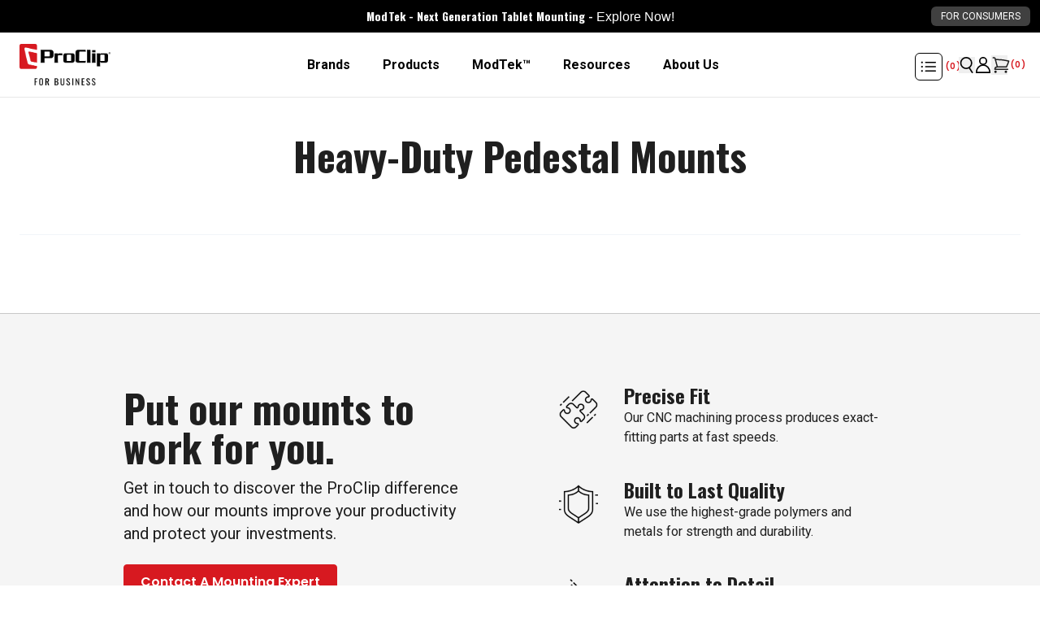

--- FILE ---
content_type: text/html
request_url: https://business.proclipusa.com/collections/heavy-duty-pedestal-mounts-arms-bases
body_size: 59264
content:
<!DOCTYPE html><html lang="en"><head><meta charSet="utf-8"/><meta name="viewport" content="width=device-width, initial-scale=1"/><meta name="og:type" content="website"/><meta name="og:site_name" content="ProClip USA"/><meta name="og:locale" content="EN_US"/><meta name="keywords" content=""/><meta name="oke:subscriber_id" content="4e9951b8-5646-426a-a592-02f9cba3b4a5"/><link rel="dns-prefetch" href="//fonts.googleapis.com"/><link rel="dns-prefetch" href="//fonts.gstatic.com"/><link rel="dns-prefetch" href="//apps.proclipusa.com"/><link rel="dns-prefetch" href="//static.klaviyo.com"/><link rel="dns-prefetch" href="//config.gorgias.chat"/><link rel="preconnect" href="https://cdn.shopify.com" crossorigin=""/><link rel="icon" type="image/x-icon&#x27;" href="https://storefront-direct-upload.s3.amazonaws.com/a7a23a9f-907a-4113-8e19-1c091ece9acf/favicon.png"/><title>Heavy-Duty Pedestal Mounts | ProClip USA</title><meta name="description" content="Heavy-Duty Pedestal Mounting Arms"/><link rel="canonical" href="https://business.proclipusa.com/collections/heavy-duty-pedestal-mounts-arms-bases"/><link rel="stylesheet" href="https://cdn.shopify.com/oxygen-v2/31394/26216/54541/2873621/build/_assets/app-ZUCTU2H7.css"/><link rel="stylesheet" href="https://cdn.shopify.com/oxygen-v2/31394/26216/54541/2873621/build/_assets/custom-JTSVC6TG.css"/><link rel="stylesheet" href="https://cdn.shopify.com/oxygen-v2/31394/26216/54541/2873621/build/_assets/configurator-IPT7IMN2.css"/><link rel="stylesheet" href="https://cdn.jsdelivr.net/npm/swiper@11/swiper-bundle.min.css"/><link rel="preconnect" href="https://cdn.shopify.com"/><link rel="preconnect" href="https://shop.app"/><link rel="preconnect" href="https://fonts.googleapis.com"/><link rel="preconnect" href="https://fonts.gstatic.com"/><link rel="stylesheet" href="https://fonts.googleapis.com/css2?family=Oswald:wght@300;400;600;700&amp;family=Poppins:wght@400;500;600&amp;display=swap"/></head><body class="b2b overflow-x-hidden"><script nonce="" id="oke-reviews-settings" type="application/json">{"subscriberId":"4e9951b8-5646-426a-a592-02f9cba3b4a5","analyticsSettings":{"isWidgetOnScreenTrackingEnabled":true,"provider":"none"},"locale":"en","localeAndVariant":{"code":"en"},"matchCustomerLocale":false,"widgetSettings":{"global":{"dateSettings":{"format":{"type":"relative"}},"hideOkendoBranding":true,"stars":{"backgroundColor":"#E5E5E5","foregroundColor":"#FEC036","interspace":2,"shape":{"type":"default"},"showBorder":false},"showIncentiveIndicator":false,"searchEnginePaginationEnabled":true,"font":{"fontType":"custom","fontFamily":"-apple-system,BlinkMacSystemFont,Segoe UI,Roboto,Helvetica,Arial,sans-serif,\"Apple Color Emoji\",\"Segoe UI Emoji\",Segoe UI Symbol!important;"}},"homepageCarousel":{"slidesPerPage":{"large":3,"medium":2},"totalSlides":12,"scrollBehaviour":"slide","style":{"showDates":true,"layout":{"name":"default","reviewDetailsPosition":"below","showProductName":false,"showAttributeBars":false,"showProductDetails":"only-when-grouped"},"border":{"color":"#FFFFFF","width":{"value":1,"unit":"px"}},"highlightColor":"#D71920","spaceAbove":{"value":20,"unit":"px"},"arrows":{"color":"#676986","size":{"value":24,"unit":"px"},"enabled":true},"avatar":{"backgroundColor":"#E5E5EB","placeholderTextColor":"#2C3E50","size":{"value":48,"unit":"px"},"enabled":false},"media":{"size":{"value":80,"unit":"px"},"imageGap":{"value":4,"unit":"px"},"enabled":false},"stars":{"height":{"value":18,"unit":"px"}},"text":{"primaryColor":"#666663","fontSizeRegular":{"value":15,"unit":"px"},"fontSizeSmall":{"value":12,"unit":"px"},"secondaryColor":"#666663"},"spaceBelow":{"value":20,"unit":"px"},"productImageSize":{"value":48,"unit":"px"}},"defaultSort":"rating desc","autoPlay":false,"truncation":{"bodyMaxLines":4,"truncateAll":false,"enabled":true}},"mediaCarousel":{"minimumImages":1,"linkText":"Read More","autoPlay":false,"slideSize":"medium","arrowPosition":"outside"},"mediaGrid":{"gridStyleDesktop":{"layout":"default-desktop"},"gridStyleMobile":{"layout":"default-mobile"},"showMoreArrow":{"arrowColor":"#676986","enabled":true,"backgroundColor":"#f4f4f6"},"linkText":"Read More","infiniteScroll":false,"gapSize":{"value":10,"unit":"px"}},"questions":{"initialPageSize":6,"loadMorePageSize":6},"reviewsBadge":{"layout":"large","colorScheme":"dark"},"reviewsTab":{"backgroundColor":"#D71920","position":"top-left","textColor":"#FFFFFF","enabled":false,"positionSmall":"top-left"},"reviewsWidget":{"tabs":{"reviews":true,"questions":false},"header":{"columnDistribution":"space-between","verticalAlignment":"top","blocks":[{"columnWidth":"one-third","modules":[{"name":"rating-average","layout":"two-line"},{"name":"rating-breakdown","backgroundColor":"#E5E5E5","shadingColor":"#525252","stretchMode":"contain"}],"textAlignment":"left"},{"columnWidth":"one-third","modules":[{"name":"recommended"},{"name":"attributes","layout":"stacked","stretchMode":"contain"}],"textAlignment":"left"},{"columnWidth":"one-third","modules":[{"name":"media-grid","imageGap":{"value":4,"unit":"px"},"scaleToFill":true,"rows":3,"columns":4}],"textAlignment":"center"}]},"style":{"showDates":true,"border":{"color":"#E6E6E6","width":{"value":1,"unit":"px"}},"bodyFont":{"hasCustomFontSettings":false},"headingFont":{"fontSize":{"value":14,"unit":"px"},"fontType":"use-global","fontWeight":600,"hasCustomFontSettings":true},"filters":{"backgroundColorActive":"#676986","backgroundColor":"#FFFFFF","borderColor":"#DBDDE4","borderRadius":{"value":100,"unit":"px"},"borderColorActive":"#676986","textColorActive":"#FFFFFF","textColor":"#2C3E50","searchHighlightColor":"#B2F9E9"},"avatar":{"enabled":false},"stars":{"height":{"value":24,"unit":"px"},"globalOverrideSettings":{"backgroundColor":"#E5E5E5","foregroundColor":"#FFCF2A","interspace":2,"showBorder":false}},"shadingColor":"#F7F7F8","productImageSize":{"value":48,"unit":"px"},"button":{"backgroundColorActive":"#D71920","borderColorHover":"#C01A25","backgroundColor":"#D71920","borderColor":"#D71920","backgroundColorHover":"#C01A25","textColorHover":"#FFFFFF","borderRadius":{"value":4,"unit":"px"},"borderWidth":{"value":1,"unit":"px"},"borderColorActive":"#D71920","textColorActive":"#FFFFFF","textColor":"#FFFFFF","font":{"hasCustomFontSettings":false}},"highlightColor":"#D71920","spaceAbove":{"value":60,"unit":"px"},"text":{"primaryColor":"#3A3A3A","fontSizeRegular":{"value":14,"unit":"px"},"fontSizeLarge":{"value":17,"unit":"px"},"fontSizeSmall":{"value":14,"unit":"px"},"secondaryColor":"#3A3A3A"},"spaceBelow":{"value":20,"unit":"px"},"attributeBar":{"style":"classic","borderColor":"#707070","backgroundColor":"#FFFFFF","shadingColor":"#E5E5E5","markerColor":"#525252"}},"showWhenEmpty":true,"reviews":{"list":{"layout":{"name":"split","showAttributeBars":false,"showProductVariantName":false,"columnAmount":4,"showProductDetails":"only-when-grouped"},"initialPageSize":3,"media":{"layout":"thumbnail","size":{"value":200,"unit":"px"},"imageGap":{"value":4,"unit":"px"}},"truncation":{"bodyMaxLines":4,"truncateAll":false,"enabled":true},"loadMorePageSize":5},"controls":{"filterMode":"off","defaultSort":"rating desc","writeReviewButtonEnabled":true,"freeTextSearchEnabled":false}}},"starRatings":{"showWhenEmpty":false,"clickBehavior":"scroll-to-widget","style":{"text":{"content":"review-count","style":"number-and-text","brackets":false},"spaceAbove":{"value":0,"unit":"px"},"spaceBelow":{"value":0,"unit":"px"},"height":{"value":18,"unit":"px"}}}},"features":{"attributeFiltersEnabled":true,"recorderPlusEnabled":true,"recorderQandaPlusEnabled":true,"reviewsKeywordsEnabled":true}}</script><style nonce="" id="oke-css-vars">:root{--oke-widget-spaceAbove:60px;--oke-widget-spaceBelow:20px;--oke-starRating-spaceAbove:0;--oke-starRating-spaceBelow:0;--oke-button-backgroundColor:#d71920;--oke-button-backgroundColorHover:#c01a25;--oke-button-backgroundColorActive:#d71920;--oke-button-textColor:#fff;--oke-button-textColorHover:#fff;--oke-button-textColorActive:#fff;--oke-button-borderColor:#d71920;--oke-button-borderColorHover:#c01a25;--oke-button-borderColorActive:#d71920;--oke-button-borderRadius:4px;--oke-button-borderWidth:1px;--oke-button-fontWeight:700;--oke-button-fontSize:var(--oke-text-regular,14px);--oke-button-fontFamily:inherit;--oke-border-color:#e6e6e6;--oke-border-width:1px;--oke-text-primaryColor:#3a3a3a;--oke-text-secondaryColor:#3a3a3a;--oke-text-small:14px;--oke-text-regular:14px;--oke-text-large:17px;--oke-text-fontFamily:-apple-system,BlinkMacSystemFont,Segoe UI,Roboto,Helvetica,Arial,sans-serif,"Apple Color Emoji","Segoe UI Emoji",Segoe UI Symbol !important;,sans-serif;--oke-avatar-size:undefined;--oke-avatar-backgroundColor:undefined;--oke-avatar-placeholderTextColor:undefined;--oke-highlightColor:#d71920;--oke-shadingColor:#f7f7f8;--oke-productImageSize:48px;--oke-attributeBar-shadingColor:#e5e5e5;--oke-attributeBar-borderColor:#707070;--oke-attributeBar-backgroundColor:#fff;--oke-attributeBar-markerColor:#525252;--oke-filter-backgroundColor:#fff;--oke-filter-backgroundColorActive:#676986;--oke-filter-borderColor:#dbdde4;--oke-filter-borderColorActive:#676986;--oke-filter-textColor:#2c3e50;--oke-filter-textColorActive:#fff;--oke-filter-borderRadius:100px;--oke-filter-searchHighlightColor:#b2f9e9;--oke-mediaGrid-chevronColor:#676986;--oke-stars-foregroundColor:#fec036;--oke-stars-backgroundColor:#e5e5e5;--oke-stars-borderWidth:0}.oke-w,.oke-modal{--oke-stars-foregroundColor:#ffcf2a;--oke-stars-backgroundColor:#e5e5e5;--oke-stars-borderWidth:0}.oke-w,oke-modal{--oke-title-fontWeight:600;--oke-title-fontSize:14px;--oke-title-fontFamily:inherit;--oke-bodyText-fontWeight:400;--oke-bodyText-fontSize:var(--oke-text-regular,14px);--oke-bodyText-fontFamily:inherit}</style><style nonce="" id="oke-reviews-custom-css">div.okeReviews[data-oke-container] .oke-state--noTopBorder{padding-bottom:0}.okeReviews[data-oke-container].oke-w .oke-w-reviews-count,.okeReviews[data-oke-container].oke-w label.oke-sortSelect-label{display:none}div.okeReviews[data-oke-container] .oke-w-reviewer-identity{text-align:center}div.okeReviews[data-oke-container] .oke-is-small .oke-w-reviewSplit-footer{justify-content:center}.okeReviews.oke-w{display:block}.okeReviews[data-oke-container].oke-w .oke-w-reviews-controls{justify-content:flex-end}.okeReviews[data-oke-container].oke-w select#oke-sortSelect--reviews{margin-bottom:0;border:1px solid #ccc;padding:.5em 1em;border-radius:4px;width:187px;background-size:auto}.okeReviews[data-oke-container].oke-w .oke-is-small select#oke-sortSelect--reviews{width:270px}.okeReviews[data-oke-container].oke-w .oke-w-reviews-head{margin-bottom:1em}.okeReviews[data-oke-container].oke-w .oke-w-breakdownModule-distribution-bar{border-radius:0;height:1.4em}.okeReviews[data-oke-container].oke-w .oke-w-breakdownModule-distribution-bar-fill{border-radius:0}.okeReviews.oke-w .oke-reviewContent-title,.okeReviews[data-oke-container].oke-w .oke-reviewContent-title,.okeReviews .oke-modal .oke-reviewContent-title,.okeReviews[data-oke-container] .oke-modal .oke-reviewContent-title{font-family:-apple-system,BlinkMacSystemFont,"Segoe UI,Roboto",Helvetica,Arial,sans-serif,"Apple Color Emoji","Segoe UI Emoji","Segoe UI Symbol";font-size:22px;font-weight:700;letter-spacing:-0.25px;color:#000}.okeReviews .oke-modal,.okeReviews .oke-modal .oke-helpful,.okeReviews .oke-modal .oke-helpful-vote-button,.okeReviews .oke-modal .oke-reviewContent-date,.okeReviews .oke-modal p,.okeReviews[data-oke-container] .oke-w .oke-modal,.okeReviews[data-oke-container] .oke-modal .oke-reviewContent-body p,.okeReviews[data-oke-container] .oke-modal .oke-w-reviewSimple-helpful .oke-helpful,.okeReviews[data-oke-container] .oke-modal .oke-w-reviewSimple-helpful .oke-helpful-vote-button,.okeReviews[data-oke-container] .oke-modal .oke-reviewContent-top .oke-reviewContent-date{color:#666663}.okeReviews.oke-w .oke-reviewContent-body p,.okeReviews .oke-modal .oke-reviewContent-body p{font-size:15px}.okeReviews[data-oke-container].oke-w span.oke-w-selectAttr-item-title{font-size:16px;font-weight:700;letter-spacing:normal}.okeReviews[data-oke-container].oke-w .oke-w-reviewer-verified,.okeReviews[data-oke-container] .oke-modal .oke-w-reviewer-verified{font-size:18px;font-weight:400;letter-spacing:normal}.okeReviews[data-oke-container].oke-w span.oke-w-reviewer-name,.okeReviews[data-oke-container] .oke-modal span.oke-w-reviewer-name{font-size:16px;font-weight:400;letter-spacing:normal;color:#000}.okeReviews[data-oke-container].oke-w .oke-attrBar.oke-attrBar--ranged{display:flex}.okeReviews[data-oke-container].oke-w .oke-w-barAttributes-item.oke-w-barAttributes--min-width{max-width:450px !important}.okeReviews[data-oke-container].oke-w .oke-attrBar-title{width:120px;margin-right:20px}.okeReviews[data-oke-container].oke-w .oke-attrBar-body{width:300px}.okeReviews[data-oke-container].oke-w .oke-w-barAttributes.oke-w-barAttributes--align-left.oke-w-barAttributes--sideBySide{flex-flow:column wrap}.okeReviews[data-oke-container].oke-w span.oke-helpful-label,.okeReviews[data-oke-container].oke-w button.oke-helpful-vote-button.oke-helpful-vote-button,.okeReviews[data-oke-container].oke-w span.oke-attrBar-title-text{font-size:15px;letter-spacing:normal}.okeReviews[data-oke-container].oke-w span.oke-w-ratingAverageModule-rating-average,.okeReviews[data-oke-container].oke-w span.oke-w-recommendsModule-value{background:#fec036;color:#fff;font-weight:700;padding:2px 11.2px 2px;font-size:16px}.okeReviews[data-oke-container].oke-w span.oke-w-recommendsModule-value{display:inline-block}div.okeReviews[data-oke-container] .oke-button{line-height:unset;transition:.2s}div.okeReviews[data-oke-container] .oke-w-writeReview::before{vertical-align:middle}div.okeReviews[data-oke-container] .oke-button:not(.oke-is-loading):not(.oke-is-active):hover{box-shadow:none}.okeReviews[data-oke-container] .oke-w-reviews-head .oke-w-writeReview:before{margin-bottom:3px}.okeReviews.oke-w .oke-is-small .oke-w-reviews-writeReview{width:100%;padding-top:10px}.okeReviews.oke-w .oke-is-small .oke-button,[data-oke-questions-widget] .oke-is-small .oke-qw,[data-oke-questions-widget] .oke-is-small .oke-button{width:100%}.okeReviews[data-oke-container].oke-w .oke-w-header-content.oke-w-header-content--verticalAlignTop.oke-w-header-content--spaceBetween{border-top:solid 1px #ccc;padding-top:1.5em}.okeReviews[data-oke-container].oke-w .oke-is-large .oke-w-header-content-block.oke-w-header-content-block--oneThird.oke-w-header-content-block--left:first-child{border-right:solid 1px #ccc}.okeReviews[data-oke-container].oke-w .oke-is-small .oke-w-header-content-block.oke-w-header-content-block--oneThird.oke-w-header-content-block--left:first-child{border-bottom:solid 1px #ccc;padding-bottom:1.5em}div.okeReviews[data-oke-container] .oke-select{margin-bottom:0}.okeReviews[data-oke-container].oke-w .oke-w-reviewMinimal-footer{justify-content:flex-end}[data-oke-questions-widget]{border-top:1px solid #ccc;margin-top:50px;padding-top:40px;padding-bottom:40px}[data-oke-questions-widget] .oke-state-empty-text{color:var(--oke-text-primaryColor)}.grid .okeReviews.oke-w .oke-reviewContent-title{font-size:2.25em;letter-spacing:-.25px;color:inherit;font-weight:700}.grid .okeReviews[data-oke-container].oke-w .oke-reviewContent-body p{line-height:25.2px;font-size:18px}.grid .okeReviews[data-oke-container].oke-w .oke-reviewContent-body{line-height:28.8px}.okeReviews[data-oke-container].oke-w .oke-w-navBar-item[aria-selected=true]{border-bottom:3px solid #ccc}.okeReviews.oke-w span.oke-w-navBar-item-count::before,.okeReviews.oke-w span.oke-w-navBar-item-count::after{display:none}.okeReviews.oke-w span.oke-w-navBar-item-count{color:#fff;background:#fec036;padding:7px 5px 4px 5px;font-size:14px}.okeReviews[data-oke-container] .oke-reviewCarousel .oke-reviewContent-title{font-family:-apple-system,BlinkMacSystemFont,"Segoe UI,Roboto",Helvetica,Arial,sans-serif,"Apple Color Emoji","Segoe UI Emoji","Segoe UI Symbol";font-size:18px;font-weight:700;letter-spacing:-0.25px;color:#000}.okeReviews[data-oke-container] .oke-reviewCarousel span.oke-w-reviewer-name,.okeReviews[data-oke-container] .oke-reviewCarousel .oke-w-reviewer-verified{font-weight:400}.okeReviews[data-oke-container] .oke-reviewCarousel h2.oke-reviewCarousel-header-title{font-size:36px;letter-spacing:-0.25px;font-weight:900}.okeReviews[data-oke-container] .oke-reviewCarousel .oke-w-review-helpful{display:none}.okeReviews[data-oke-container] .oke-reviewCard--below .oke-reviewCard-head,.okeReviews[data-oke-container] .oke-reviewCard--below:not(.oke-reviewCard--hasContent) .oke-reviewCard-head{border-top:0}.okeReviews[data-oke-container] .oke-reviewCarousel span.oke-w-reviewer-name,.okeReviews[data-oke-container] .oke-reviewCarousel .oke-w-reviewer-verified{font-size:15px}.okeReviews[data-oke-container] .oke-reviewCarousel .oke-minimalBadge .oke-stars-background svg,.okeReviews[data-oke-container] .oke-reviewCarousel .oke-minimalBadge .oke-stars-foreground svg{height:24px}.okeReviews[data-oke-container] .oke-reviewCarousel .oke-minimalBadge .oke-minimalBadge-count{font-size:24px;font-weight:700;letter-spacing:-0.25px}[data-oke-questions-widget] .okeReviews[data-oke-container] p,[data-oke-questions-widget] .okeReviews[data-oke-container] .oke-qw-answer-main-author,[data-oke-questions-widget] .okeReviews[data-oke-container] .oke-qw-answer-main-date,[data-oke-questions-widget] .okeReviews[data-oke-container] .oke-helpful,[data-oke-questions-widget] .okeReviews[data-oke-container] .oke-qw-question-main-body,[data-oke-questions-widget] .okeReviews[data-oke-container] .oke-qw-question-main-author,[data-oke-questions-widget] .okeReviews[data-oke-container] .oke-qw-question-main-date,[data-oke-questions-widget] .okeReviews[data-oke-container] .oke-avatar-placeholder{font-size:15px}[data-oke-questions-widget] .oke-qw-answer-avatar .oke-avatar img{background:#e5e5eb}[data-oke-questions-widget] .oke-is-small .oke-qw-answer{word-break:break-word}div.okeReviews[data-oke-container] .oke-qw-question-main-helpful{display:none}div[data-oke-questions-widget] div.okeReviews[data-oke-container] .oke-avatar-placeholder{font-size:0}div[data-oke-questions-widget] div.okeReviews[data-oke-container] .oke-avatar-placeholder:before{content:"Q";display:inline-block;font-size:15px;vertical-align:middle}.fs-product-name,.fs-product-price,.fs-detail-right .fs-detail-title,div .fs-post-info a,.fs-post-info .fs-service-username,.fs-post-info .fs-slashes,.fs-post-info .fs-detail-date,.fs-okeReviews.oke-sr .fs-reviews-count-number,.fs-okeReviews.oke-sr .fs-reviews-label-text{font-family:-apple-system,BlinkMacSystemFont,"Segoe UI,Roboto",Helvetica,Arial,sans-serif,"Apple Color Emoji","Segoe UI Emoji","Segoe UI Symbol"}[data-oke-referrals-widget] .c-okeReferralsApp{width:100%;max-width:600px}</style><script nonce="">/*!
 * 0.83.15 - 2025-12-17T02:04:09.392Z
 * Copyright (c) 2025 Okendo Pty Ltd
 * 
 */(function(e){function l(l){for(var o,a,t=l[0],r=l[1],d=0,i=[];d<t.length;d++)a=t[d],Object.prototype.hasOwnProperty.call(s,a)&&s[a]&&i.push(s[a][0]),s[a]=0;for(o in r)Object.prototype.hasOwnProperty.call(r,o)&&(e[o]=r[o]);c&&c(l);while(i.length)i.shift()()}var o={},a={app:0},s={app:0};function t(e){return r.p+"js/"+({"modules/okendo-metafield-star-rating-utils":"modules/okendo-metafield-star-rating-utils","okendo-reviews-core":"okendo-reviews-core","modules/okendo-reviews-settings":"modules/okendo-reviews-settings","okendo-reviews-styles":"okendo-reviews-styles","okendo-reviews-translation":"okendo-reviews-translation","modules/okendo-widget-init":"modules/okendo-widget-init","locales/locale-cs-js":"locales/locale-cs-js","locales/locale-da-js":"locales/locale-da-js","locales/locale-de-formal-js":"locales/locale-de-formal-js","locales/locale-de-informal-js":"locales/locale-de-informal-js","locales/locale-de-js":"locales/locale-de-js","locales/locale-el-js":"locales/locale-el-js","locales/locale-es-js":"locales/locale-es-js","locales/locale-fi-js":"locales/locale-fi-js","locales/locale-fr-js":"locales/locale-fr-js","locales/locale-hr-js":"locales/locale-hr-js","locales/locale-hu-js":"locales/locale-hu-js","locales/locale-id-js":"locales/locale-id-js","locales/locale-it-js":"locales/locale-it-js","locales/locale-ja-js":"locales/locale-ja-js","locales/locale-ko-js":"locales/locale-ko-js","locales/locale-nl-js":"locales/locale-nl-js","locales/locale-no-js":"locales/locale-no-js","locales/locale-pl-js":"locales/locale-pl-js","locales/locale-pt-js":"locales/locale-pt-js","locales/locale-ro-js":"locales/locale-ro-js","locales/locale-ru-js":"locales/locale-ru-js","locales/locale-sk-js":"locales/locale-sk-js","locales/locale-sl-js":"locales/locale-sl-js","locales/locale-sv-js":"locales/locale-sv-js","locales/locale-th-js":"locales/locale-th-js","locales/locale-tr-js":"locales/locale-tr-js","locales/locale-uk-js":"locales/locale-uk-js","locales/locale-vi-js":"locales/locale-vi-js","locales/locale-zh-tw-js":"locales/locale-zh-tw-js","modules/all-reviews-modal":"modules/all-reviews-modal","modules/okendo-media-grid":"modules/okendo-media-grid","modules/okendo-questions-widget":"modules/okendo-questions-widget","modules/okendo-reviews-badge":"modules/okendo-reviews-badge","modules/okendo-reviews-keywords":"modules/okendo-reviews-keywords","modules/okendo-reviews-tab":"modules/okendo-reviews-tab","modules/okendo-star-rating":"modules/okendo-star-rating","modules/okendo-widget":"modules/okendo-widget","okendo-reviews-lib":"okendo-reviews-lib","modules/media-modal":"modules/media-modal","modules/okendo-homepage-carousel":"modules/okendo-homepage-carousel","modules/okendo-media-carousel":"modules/okendo-media-carousel","modules/okendo-reviews-summary":"modules/okendo-reviews-summary","modules/media-overlay":"modules/media-overlay","modules/media-thumbnail":"modules/media-thumbnail","modules/questions":"modules/questions","modules/large-badge":"modules/large-badge","modules/minimal-badge":"modules/minimal-badge","modules/shared-components":"modules/shared-components","modules/small-badge":"modules/small-badge","modules/widget":"modules/widget","modules/review-basic-content":"modules/review-basic-content","modules/review-carousel-shared":"modules/review-carousel-shared","review-templates/card-default":"review-templates/card-default","review-templates/card-featured-media":"review-templates/card-featured-media","review-templates/card-minimal-centered":"review-templates/card-minimal-centered","review-templates/card-testimonial":"review-templates/card-testimonial","modules/tooltip":"modules/tooltip","modules/avatar":"modules/avatar","modules/helpful-voting":"modules/helpful-voting","header-modules/attributes":"header-modules/attributes","header-modules/media-carousel":"header-modules/media-carousel","header-modules/media-grid":"header-modules/media-grid","header-modules/rating-average":"header-modules/rating-average","header-modules/rating-breakdown":"header-modules/rating-breakdown","header-modules/recommends":"header-modules/recommends","header-modules/reviews-keywords":"header-modules/reviews-keywords","header-modules/reviews-summary":"header-modules/reviews-summary","modules/filters":"modules/filters","review-list/carousel":"review-list/carousel","review-list/default":"review-list/default","review-list/masonry":"review-list/masonry","modules/reviewer":"modules/reviewer","modules/media-collage":"modules/media-collage","modules/media-strip":"modules/media-strip","modules/reviewer-achievements":"modules/reviewer-achievements","modules/attributes":"modules/attributes","modules/show-more-button":"modules/show-more-button","modules/media-carousel":"modules/media-carousel","review-templates/default":"review-templates/default","review-templates/minimal":"review-templates/minimal","review-templates/split":"review-templates/split","modules/flag":"modules/flag","attribute-bars/bar-blocks":"attribute-bars/bar-blocks","attribute-bars/bar-classic":"attribute-bars/bar-classic","attribute-bars/bar-default":"attribute-bars/bar-default","attribute-bars/bar-outlined":"attribute-bars/bar-outlined","attribute-bars/bar-rounded":"attribute-bars/bar-rounded"}[e]||e)+"."+{"modules/okendo-metafield-star-rating-utils":"4db3377f","okendo-reviews-core":"84d23785","modules/okendo-reviews-settings":"993b9fa4","okendo-reviews-styles":"35ef0117","okendo-reviews-translation":"c0fa6869","modules/okendo-widget-init":"c9c08200","locales/locale-cs-js":"91c87309","locales/locale-da-js":"adec0861","locales/locale-de-formal-js":"45192c9a","locales/locale-de-informal-js":"a0d49c1d","locales/locale-de-js":"485b9166","locales/locale-el-js":"55e09e53","locales/locale-es-js":"0028085b","locales/locale-fi-js":"87d1e991","locales/locale-fr-js":"d69e2b11","locales/locale-hr-js":"fb2d4a2b","locales/locale-hu-js":"67693778","locales/locale-id-js":"4117e31b","locales/locale-it-js":"417535cf","locales/locale-ja-js":"d7eecabc","locales/locale-ko-js":"7b471470","locales/locale-nl-js":"2ba49ef7","locales/locale-no-js":"954796de","locales/locale-pl-js":"e6d3fce2","locales/locale-pt-js":"16aac51d","locales/locale-ro-js":"836922d1","locales/locale-ru-js":"1a22c5e2","locales/locale-sk-js":"9c8f32b8","locales/locale-sl-js":"42d5d089","locales/locale-sv-js":"6b9eabd4","locales/locale-th-js":"f413f857","locales/locale-tr-js":"8c77f708","locales/locale-uk-js":"d90d925e","locales/locale-vi-js":"d4ce4aa3","locales/locale-zh-tw-js":"db5fb0c2","modules/all-reviews-modal":"174ae3b4","modules/okendo-media-grid":"df3cd700","modules/okendo-questions-widget":"1cc41298","modules/okendo-reviews-badge":"d6c84d6d","modules/okendo-reviews-keywords":"523a6548","modules/okendo-reviews-tab":"0b7117d0","modules/okendo-star-rating":"833c9642","modules/okendo-widget":"a6a1ec20","okendo-reviews-lib":"74a14cd7","modules/media-modal":"1d95b321","modules/okendo-homepage-carousel":"f9fa809d","modules/okendo-media-carousel":"6540e892","modules/okendo-reviews-summary":"badf7835","modules/media-overlay":"266ff6d4","modules/media-thumbnail":"7c5e9305","modules/questions":"cf69ce67","modules/large-badge":"a36b4f14","modules/minimal-badge":"1bad3de4","modules/shared-components":"cd0eac3a","modules/small-badge":"4ab07ca4","modules/widget":"cb5857ae","modules/review-basic-content":"37b8c7e4","modules/review-carousel-shared":"aa655010","review-templates/card-default":"49350cc1","review-templates/card-featured-media":"333fd2ed","review-templates/card-minimal-centered":"ed34f04b","review-templates/card-testimonial":"5a1731e0","modules/tooltip":"9d295b52","modules/avatar":"72db54d4","modules/helpful-voting":"3a65304d","header-modules/attributes":"0b736b37","header-modules/media-carousel":"2357fdf4","header-modules/media-grid":"b228cc3f","header-modules/rating-average":"5b4eaaf9","header-modules/rating-breakdown":"61aede53","header-modules/recommends":"8c1bb867","header-modules/reviews-keywords":"4ad8e561","header-modules/reviews-summary":"9a4a55c2","modules/filters":"ddb2d531","review-list/carousel":"1f9a1f74","review-list/default":"4f02cba3","review-list/masonry":"8f3b2abc","modules/reviewer":"87bdd617","modules/media-collage":"7decca31","modules/media-strip":"8137a09e","modules/reviewer-achievements":"5c3ee9a1","modules/attributes":"2feb9da0","modules/show-more-button":"974fac7e","modules/media-carousel":"249768e8","review-templates/default":"bd6061a8","review-templates/minimal":"e40d087a","review-templates/split":"21db982d","modules/flag":"9ebc9366","attribute-bars/bar-blocks":"7022a670","attribute-bars/bar-classic":"fbcf78a5","attribute-bars/bar-default":"683d99b5","attribute-bars/bar-outlined":"65ee101e","attribute-bars/bar-rounded":"8cb183f4"}[e]+".js"}function r(l){if(o[l])return o[l].exports;var a=o[l]={i:l,l:!1,exports:{}};return e[l].call(a.exports,a,a.exports,r),a.l=!0,a.exports}r.e=function(e){var l=[],o={"okendo-reviews-styles":1,"modules/all-reviews-modal":1,"modules/okendo-media-grid":1,"modules/okendo-questions-widget":1,"modules/okendo-reviews-badge":1,"modules/okendo-reviews-keywords":1,"modules/okendo-reviews-tab":1,"modules/okendo-star-rating":1,"modules/okendo-widget":1,"okendo-reviews-lib":1,"modules/media-modal":1,"modules/okendo-homepage-carousel":1,"modules/okendo-media-carousel":1,"modules/okendo-reviews-summary":1,"modules/media-overlay":1,"modules/media-thumbnail":1,"modules/questions":1,"modules/large-badge":1,"modules/shared-components":1,"modules/small-badge":1,"modules/widget":1,"modules/review-basic-content":1,"modules/review-carousel-shared":1,"review-templates/card-default":1,"review-templates/card-featured-media":1,"review-templates/card-minimal-centered":1,"review-templates/card-testimonial":1,"modules/tooltip":1,"modules/avatar":1,"modules/helpful-voting":1,"header-modules/attributes":1,"header-modules/media-carousel":1,"header-modules/media-grid":1,"header-modules/rating-average":1,"header-modules/rating-breakdown":1,"header-modules/recommends":1,"header-modules/reviews-keywords":1,"header-modules/reviews-summary":1,"modules/filters":1,"review-list/carousel":1,"review-list/default":1,"review-list/masonry":1,"modules/reviewer":1,"modules/media-collage":1,"modules/media-strip":1,"modules/reviewer-achievements":1,"modules/attributes":1,"modules/show-more-button":1,"modules/media-carousel":1,"review-templates/default":1,"review-templates/minimal":1,"review-templates/split":1,"modules/flag":1,"attribute-bars/bar-blocks":1,"attribute-bars/bar-classic":1,"attribute-bars/bar-default":1,"attribute-bars/bar-outlined":1,"attribute-bars/bar-rounded":1};a[e]?l.push(a[e]):0!==a[e]&&o[e]&&l.push(a[e]=new Promise((function(l,o){for(var s="css/"+({"modules/okendo-metafield-star-rating-utils":"modules/okendo-metafield-star-rating-utils","okendo-reviews-core":"okendo-reviews-core","modules/okendo-reviews-settings":"modules/okendo-reviews-settings","okendo-reviews-styles":"okendo-reviews-styles","okendo-reviews-translation":"okendo-reviews-translation","modules/okendo-widget-init":"modules/okendo-widget-init","locales/locale-cs-js":"locales/locale-cs-js","locales/locale-da-js":"locales/locale-da-js","locales/locale-de-formal-js":"locales/locale-de-formal-js","locales/locale-de-informal-js":"locales/locale-de-informal-js","locales/locale-de-js":"locales/locale-de-js","locales/locale-el-js":"locales/locale-el-js","locales/locale-es-js":"locales/locale-es-js","locales/locale-fi-js":"locales/locale-fi-js","locales/locale-fr-js":"locales/locale-fr-js","locales/locale-hr-js":"locales/locale-hr-js","locales/locale-hu-js":"locales/locale-hu-js","locales/locale-id-js":"locales/locale-id-js","locales/locale-it-js":"locales/locale-it-js","locales/locale-ja-js":"locales/locale-ja-js","locales/locale-ko-js":"locales/locale-ko-js","locales/locale-nl-js":"locales/locale-nl-js","locales/locale-no-js":"locales/locale-no-js","locales/locale-pl-js":"locales/locale-pl-js","locales/locale-pt-js":"locales/locale-pt-js","locales/locale-ro-js":"locales/locale-ro-js","locales/locale-ru-js":"locales/locale-ru-js","locales/locale-sk-js":"locales/locale-sk-js","locales/locale-sl-js":"locales/locale-sl-js","locales/locale-sv-js":"locales/locale-sv-js","locales/locale-th-js":"locales/locale-th-js","locales/locale-tr-js":"locales/locale-tr-js","locales/locale-uk-js":"locales/locale-uk-js","locales/locale-vi-js":"locales/locale-vi-js","locales/locale-zh-tw-js":"locales/locale-zh-tw-js","modules/all-reviews-modal":"modules/all-reviews-modal","modules/okendo-media-grid":"modules/okendo-media-grid","modules/okendo-questions-widget":"modules/okendo-questions-widget","modules/okendo-reviews-badge":"modules/okendo-reviews-badge","modules/okendo-reviews-keywords":"modules/okendo-reviews-keywords","modules/okendo-reviews-tab":"modules/okendo-reviews-tab","modules/okendo-star-rating":"modules/okendo-star-rating","modules/okendo-widget":"modules/okendo-widget","okendo-reviews-lib":"okendo-reviews-lib","modules/media-modal":"modules/media-modal","modules/okendo-homepage-carousel":"modules/okendo-homepage-carousel","modules/okendo-media-carousel":"modules/okendo-media-carousel","modules/okendo-reviews-summary":"modules/okendo-reviews-summary","modules/media-overlay":"modules/media-overlay","modules/media-thumbnail":"modules/media-thumbnail","modules/questions":"modules/questions","modules/large-badge":"modules/large-badge","modules/minimal-badge":"modules/minimal-badge","modules/shared-components":"modules/shared-components","modules/small-badge":"modules/small-badge","modules/widget":"modules/widget","modules/review-basic-content":"modules/review-basic-content","modules/review-carousel-shared":"modules/review-carousel-shared","review-templates/card-default":"review-templates/card-default","review-templates/card-featured-media":"review-templates/card-featured-media","review-templates/card-minimal-centered":"review-templates/card-minimal-centered","review-templates/card-testimonial":"review-templates/card-testimonial","modules/tooltip":"modules/tooltip","modules/avatar":"modules/avatar","modules/helpful-voting":"modules/helpful-voting","header-modules/attributes":"header-modules/attributes","header-modules/media-carousel":"header-modules/media-carousel","header-modules/media-grid":"header-modules/media-grid","header-modules/rating-average":"header-modules/rating-average","header-modules/rating-breakdown":"header-modules/rating-breakdown","header-modules/recommends":"header-modules/recommends","header-modules/reviews-keywords":"header-modules/reviews-keywords","header-modules/reviews-summary":"header-modules/reviews-summary","modules/filters":"modules/filters","review-list/carousel":"review-list/carousel","review-list/default":"review-list/default","review-list/masonry":"review-list/masonry","modules/reviewer":"modules/reviewer","modules/media-collage":"modules/media-collage","modules/media-strip":"modules/media-strip","modules/reviewer-achievements":"modules/reviewer-achievements","modules/attributes":"modules/attributes","modules/show-more-button":"modules/show-more-button","modules/media-carousel":"modules/media-carousel","review-templates/default":"review-templates/default","review-templates/minimal":"review-templates/minimal","review-templates/split":"review-templates/split","modules/flag":"modules/flag","attribute-bars/bar-blocks":"attribute-bars/bar-blocks","attribute-bars/bar-classic":"attribute-bars/bar-classic","attribute-bars/bar-default":"attribute-bars/bar-default","attribute-bars/bar-outlined":"attribute-bars/bar-outlined","attribute-bars/bar-rounded":"attribute-bars/bar-rounded"}[e]||e)+"."+{"modules/okendo-metafield-star-rating-utils":"31d6cfe0","okendo-reviews-core":"31d6cfe0","modules/okendo-reviews-settings":"31d6cfe0","okendo-reviews-styles":"18e725f4","okendo-reviews-translation":"31d6cfe0","modules/okendo-widget-init":"31d6cfe0","locales/locale-cs-js":"31d6cfe0","locales/locale-da-js":"31d6cfe0","locales/locale-de-formal-js":"31d6cfe0","locales/locale-de-informal-js":"31d6cfe0","locales/locale-de-js":"31d6cfe0","locales/locale-el-js":"31d6cfe0","locales/locale-es-js":"31d6cfe0","locales/locale-fi-js":"31d6cfe0","locales/locale-fr-js":"31d6cfe0","locales/locale-hr-js":"31d6cfe0","locales/locale-hu-js":"31d6cfe0","locales/locale-id-js":"31d6cfe0","locales/locale-it-js":"31d6cfe0","locales/locale-ja-js":"31d6cfe0","locales/locale-ko-js":"31d6cfe0","locales/locale-nl-js":"31d6cfe0","locales/locale-no-js":"31d6cfe0","locales/locale-pl-js":"31d6cfe0","locales/locale-pt-js":"31d6cfe0","locales/locale-ro-js":"31d6cfe0","locales/locale-ru-js":"31d6cfe0","locales/locale-sk-js":"31d6cfe0","locales/locale-sl-js":"31d6cfe0","locales/locale-sv-js":"31d6cfe0","locales/locale-th-js":"31d6cfe0","locales/locale-tr-js":"31d6cfe0","locales/locale-uk-js":"31d6cfe0","locales/locale-vi-js":"31d6cfe0","locales/locale-zh-tw-js":"31d6cfe0","modules/all-reviews-modal":"54d8a81e","modules/okendo-media-grid":"72811230","modules/okendo-questions-widget":"2be887fe","modules/okendo-reviews-badge":"987b84e6","modules/okendo-reviews-keywords":"0942444f","modules/okendo-reviews-tab":"dd9f4ebe","modules/okendo-star-rating":"4cb378a8","modules/okendo-widget":"6aeb18ae","okendo-reviews-lib":"65939eaa","modules/media-modal":"9679e86c","modules/okendo-homepage-carousel":"ca9ce1d9","modules/okendo-media-carousel":"2693e964","modules/okendo-reviews-summary":"a0c9d7d6","modules/media-overlay":"730e835a","modules/media-thumbnail":"2cd8dd9f","modules/questions":"f1d3564b","modules/large-badge":"9ee07b0a","modules/minimal-badge":"31d6cfe0","modules/shared-components":"d6924fbf","modules/small-badge":"5678834d","modules/widget":"cb383169","modules/review-basic-content":"68f28100","modules/review-carousel-shared":"4d26166f","review-templates/card-default":"78ed975a","review-templates/card-featured-media":"6ef99b1b","review-templates/card-minimal-centered":"b80d514b","review-templates/card-testimonial":"2c1bbd02","modules/tooltip":"ea8fe98f","modules/avatar":"89663c87","modules/helpful-voting":"47319e5d","header-modules/attributes":"7cf57481","header-modules/media-carousel":"e353b48e","header-modules/media-grid":"a67981f4","header-modules/rating-average":"6f2ee529","header-modules/rating-breakdown":"a108ab46","header-modules/recommends":"826afd09","header-modules/reviews-keywords":"d134dcfc","header-modules/reviews-summary":"bc0924f4","modules/filters":"b3764b03","review-list/carousel":"45ee74bf","review-list/default":"f346f6a0","review-list/masonry":"0e5de697","modules/reviewer":"05892934","modules/media-collage":"ab84d4e1","modules/media-strip":"a82a8d33","modules/reviewer-achievements":"19fae041","modules/attributes":"9a58c98a","modules/show-more-button":"36160e9f","modules/media-carousel":"50d40644","review-templates/default":"32c6f91c","review-templates/minimal":"bd27b3ef","review-templates/split":"a4035c0a","modules/flag":"143bbb7e","attribute-bars/bar-blocks":"6ee392a5","attribute-bars/bar-classic":"1dd8f253","attribute-bars/bar-default":"9a29e91c","attribute-bars/bar-outlined":"ec73b484","attribute-bars/bar-rounded":"2793cccc"}[e]+".css",t=r.p+s,d=document.getElementsByTagName("link"),i=0;i<d.length;i++){var n=d[i],c=n.getAttribute("data-href")||n.getAttribute("href");if("stylesheet"===n.rel&&(c===s||c===t))return l()}var u=document.getElementsByTagName("style");for(i=0;i<u.length;i++){n=u[i],c=n.getAttribute("data-href");if(c===s||c===t)return l()}var m=document.createElement("link");m.rel="stylesheet",m.type="text/css",m.onload=l,m.onerror=function(l){var s=l&&l.target&&l.target.src||t,r=new Error("Loading CSS chunk "+e+" failed.\n("+s+")");r.code="CSS_CHUNK_LOAD_FAILED",r.request=s,delete a[e],m.parentNode.removeChild(m),o(r)},m.href=t;var f=document.getElementsByTagName("head")[0];f.appendChild(m)})).then((function(){a[e]=0})));var d=s[e];if(0!==d)if(d)l.push(d[2]);else{var i=new Promise((function(l,o){d=s[e]=[l,o]}));l.push(d[2]=i);var n,c=document.createElement("script");c.charset="utf-8",c.timeout=120,r.nc&&c.setAttribute("nonce",r.nc),c.src=t(e);var u=new Error;n=function(l){c.onerror=c.onload=null,clearTimeout(m);var o=s[e];if(0!==o){if(o){var a=l&&("load"===l.type?"missing":l.type),t=l&&l.target&&l.target.src;u.message="Loading chunk "+e+" failed.\n("+a+": "+t+")",u.name="ChunkLoadError",u.type=a,u.request=t,o[1](u)}s[e]=void 0}};var m=setTimeout((function(){n({type:"timeout",target:c})}),12e4);c.onerror=c.onload=n,document.head.appendChild(c)}return Promise.all(l)},r.m=e,r.c=o,r.d=function(e,l,o){r.o(e,l)||Object.defineProperty(e,l,{enumerable:!0,get:o})},r.r=function(e){"undefined"!==typeof Symbol&&Symbol.toStringTag&&Object.defineProperty(e,Symbol.toStringTag,{value:"Module"}),Object.defineProperty(e,"__esModule",{value:!0})},r.t=function(e,l){if(1&l&&(e=r(e)),8&l)return e;if(4&l&&"object"===typeof e&&e&&e.__esModule)return e;var o=Object.create(null);if(r.r(o),Object.defineProperty(o,"default",{enumerable:!0,value:e}),2&l&&"string"!=typeof e)for(var a in e)r.d(o,a,function(l){return e[l]}.bind(null,a));return o},r.n=function(e){var l=e&&e.__esModule?function(){return e["default"]}:function(){return e};return r.d(l,"a",l),l},r.o=function(e,l){return Object.prototype.hasOwnProperty.call(e,l)},r.p="https://d3hw6dc1ow8pp2.cloudfront.net/reviews-widget-plus/",r.oe=function(e){throw console.error(e),e};var d=window["wpJsonpOkeReviews"]=window["wpJsonpOkeReviews"]||[],i=d.push.bind(d);d.push=l,d=d.slice();for(var n=0;n<d.length;n++)l(d[n]);var c=i;r(r.s="cd49")})({"02e8":function(e,l,o){"use strict";var a=o("6f27");l["a"]={widgetSelector:"[data-oke-widget]",async areStarRatingsClickable(e){const l=await this.getClickTargetSelector(e);return!!l&&!!document.querySelector(l)},async getClickTargetSelector(e){let l;if(e)l=e;else{const{default:e}=await Promise.all([o.e("okendo-reviews-core"),o.e("modules/okendo-reviews-settings")]).then(o.bind(null,"7c19"));l=e.widgetSettings.starRatings}if("none"!==l.clickBehavior)return"scroll-to-id"===l.clickBehavior&&l.scrollTargetId&&document.querySelector("#"+l.scrollTargetId)?"#"+l.scrollTargetId:this.widgetSelector},async scrollToElement(e){var l;const o=await this.getClickTargetSelector();if(e&&o){let s=document.querySelector(o);s&&s.firstElementChild&&(s=s.firstElementChild);const t="true"===e.dataset.okeScrollDisabled;s&&(null===(l=e.firstElementChild)||void 0===l?void 0:l.classList.contains("oke-is-clickable"))&&!t&&(a["a"].smoothScrollTo(s),s.focus())}}}},"0625":function(e,l,o){"use strict";o.d(l,"a",(function(){return a}));const a={apiBaseUrl:"https://api.okendo.io/v1",dynamicTranscodedMediaBaseUrl:"https://d3g5hqndtiniji.cloudfront.net",appBaseUrl:"https://reviews.okendo.io",recorderPlusBaseUrl:"https://okendo.reviews"}},"342a":function(e,l,o){"use strict";var a=o("a8f8");l["a"]={getCustomerLocaleFromShopify(e){var l;if(null===e||void 0===e?void 0:e.matchCustomerLocale)return Object(a["getLocale"])(null===(l=window.Shopify)||void 0===l?void 0:l.locale)},isTranslationDisabled(e){return!!(e.okeInAngularAdminPreview||e.okeInEmbeddedAdminPreview||e.okeInShopifyThemeCustomizer)},supportedLocaleCodesLowerCase(){return a["allLocalesWithAliases"].map(e=>e.toLowerCase())},supportedSourceLocaleCodesLowerCase(){return a["awsSupportedLocaleCodes"].map(e=>e.toLowerCase())}}},"522e":function(e,l,o){"use strict";o.d(l,"a",(function(){return a}));const a={get:(e,l)=>(l?fetch(e,l):fetch(e)).then(e=>e.json()),post:(e,l)=>fetch(e,{method:"POST",body:JSON.stringify(l)}).then(e=>e.json())}},"6f27":function(e,l,o){"use strict";let a;const s=(e,l)=>{if("HTML"===e.nodeName)return-l;const o=e.getBoundingClientRect().top,a=parseInt((window.getComputedStyle(e).scrollMarginTop||0).toString(),10);return o+l-a};function t(e){return e<.5?4*e*e*e:(e-1)*(2*e-2)*(2*e-2)+1}l["a"]={smoothScrollTo(e,l=-48){const o=500;a||(a=window.requestAnimationFrame||function(e){window.setTimeout(e,16)});const r=window.pageYOffset;let d=s(e,r);d+=l;const i=Date.now(),n=t,c=()=>{const e=Date.now()-i;let l=d;e<o&&(l=r+(d-r)*n(e/o),a(c)),window.scrollTo(0,l)};c()},bindScrollEventForElements(e){e.forEach(e=>{const l=e.getAttribute("data-oke-scroll-target");if(!l)return;const o=document.querySelector(l);o&&(e.addEventListener("click",()=>this.smoothScrollTo(o)),e.style.cursor="pointer")})}}},"88a3":function(e,l,o){"use strict";l["a"]={addOrUpdateTargetBlock(e,l,o,a="innerHTML",s="head"){if(!o)return;const t=document.querySelector(s),r=t.querySelector("#"+l);if(r)r[a]=o;else{const s=document.createElement(e);s.id=l,t.prepend(s),s[a]=o}},getFocusableElements(e,l){if(e){const o=["button","a","input","select","textarea","[tabindex]"],a=l?o:o.map(e=>e+':not([tabindex="-1"])');return Array.from(e.querySelectorAll(a.join(",")))}},getFirstFocusable(e){if(e){const l=this.getFocusableElements(e);if(null===l||void 0===l?void 0:l.length)return l[0]}},sanitiseControlId(e){if(!(null===e||void 0===e?void 0:e.length))return;const l=/[^\p{L}\p{N}-]+/gu,o=/^[-]+|[-]+$/gu,a=/^[^\p{L}]+/u,s=e.toLowerCase().replace(l,"-");return s.replace(o,"").replace(a,"id-")}}},a8f8:function(e,l,o){"use strict";var a=this&&this.__createBinding||(Object.create?function(e,l,o,a){void 0===a&&(a=o);var s=Object.getOwnPropertyDescriptor(l,o);s&&!("get"in s?!l.__esModule:s.writable||s.configurable)||(s={enumerable:!0,get:function(){return l[o]}}),Object.defineProperty(e,a,s)}:function(e,l,o,a){void 0===a&&(a=o),e[a]=l[o]}),s=this&&this.__exportStar||function(e,l){for(var o in e)"default"===o||Object.prototype.hasOwnProperty.call(l,o)||a(l,e,o)};Object.defineProperty(l,"__esModule",{value:!0}),s(o("ffff"),l)},cd49:function(e,l,o){"use strict";o.r(l);var a=o("02e8"),s=o("6f27"),t=o("342a"),r=o("a8f8"),d=o("522e"),i=o("0625"),n=o("88a3");let c;const u="Could not retrieve Okendo Reviews & UGC configuration";async function m(){var e,l;if(c)return await c;const o=document.getElementById("oke-reviews-settings");if(o)c=Promise.resolve(JSON.parse(o.innerText));else{const o=document.querySelector('meta[name="oke:subscriber_id"]'),a=null===(e=document.querySelector("script[data-oke-subscriber-id]"))||void 0===e?void 0:e.getAttribute("data-oke-subscriber-id"),s=null!==(l=null===o||void 0===o?void 0:o.content)&&void 0!==l?l:a;if(!s)return;const t=async()=>{try{const[e,l]=await Promise.all([d["a"].get(`${i["a"].apiBaseUrl}/stores/${s}/widget_plus_settings`),n["a"]]);return l.addOrUpdateTargetBlock("style","oke-css-vars",e.cssVariables,"outerHTML"),l.addOrUpdateTargetBlock("style","oke-reviews-custom-css",e.customCss,"outerHTML"),l.addOrUpdateTargetBlock("svg","oke-star-symbols",e.starSymbols,"outerHTML","body"),e.reviewsHeaderConfig}catch(e){console.error(u)}};c=t()}return await c}async function f(e){let{widgetSettings:l}=e;if(!l){const{default:e}=await Promise.all([o.e("okendo-reviews-core"),o.e("modules/okendo-reviews-settings")]).then(o.bind(null,"4adb"));l=e}return l}var v,b;let w;const g=document.querySelector('meta[name="oke:subscriber_id"]'),h=null===(v=document.querySelector("script[data-oke-subscriber-id]"))||void 0===v?void 0:v.getAttribute("data-oke-subscriber-id"),k=document.querySelector('meta[name="oke:auto_initialise"]'),p=document.querySelector('meta[name="oke:hide_reviews_tab"]'),j=null!==(b=null===g||void 0===g?void 0:g.content)&&void 0!==b?b:h;function y(e){const{isTestModeEnabled:l,locale:o,localeAndVariant:a,matchCustomerLocale:s}=e;return{isTestModeEnabled:l,locale:o,localeAndVariant:a,matchCustomerLocale:s}}(!j||j&&k)&&(async()=>{const e=await m();e&&("interactive"!==document.readyState&&"complete"!==document.readyState?document.addEventListener("readystatechange",()=>{L(e)},{once:!0}):L(e))})();const S={initAllWidgets:A,setWidgetSettings:P,setWidgetLocale:I,setSubscriberId:W,initWidget:q,setProduct:E,setGroup:_};async function L(e){const l=await f(e),o=y(e),a=Object(r["getLocaleWithFallback"])(null===o||void 0===o?void 0:o.localeAndVariant,null===o||void 0===o?void 0:o.locale),s=t["a"].getCustomerLocaleFromShopify(o),d=s&&s.code!==a.code;await A(e.subscriberId,l,void 0,o,e.features,e.analyticsSettings,e.customDomain,d)}async function A(e,l,o,a,t,r,d,i=!0){var n,c,u,v;if(!e||!l){const o=await m();if(!o)return;l=await f(o),t=null!==t&&void 0!==t?t:o.features,e=null!==(n=null!==e&&void 0!==e?e:j)&&void 0!==n?n:o.subscriberId}if(!e)return void console.error("No Okendo Reviews & UGC Subscriber ID. Please check your configuration.");const b=Array.from(document.querySelectorAll("[data-oke-star-rating]")),w=Array.from(document.querySelectorAll("[data-oke-widget]")),g=Array.from(document.querySelectorAll("[data-oke-questions-widget]")),h=Array.from(document.querySelectorAll("[data-oke-carousel]")),k=Array.from(document.querySelectorAll("[data-oke-badge]")),y=Array.from(document.querySelectorAll("[data-oke-media-grid]")),S=Array.from(document.querySelectorAll("[data-oke-media-carousel]")),L=Array.from(document.querySelectorAll("[data-oke-scroll-target]")),A=Array.from(document.querySelectorAll("[data-oke-reviews-keywords]")),T=Array.from(document.querySelectorAll("[data-oke-reviews-modal-trigger]")),E=Array.from(document.querySelectorAll("[data-oke-reviews-summary]")),_=!p&&null!==(u=null===(c=l.reviewsTab)||void 0===c?void 0:c.enabled)&&void 0!==u&&u;if(e){const n=null===window||void 0===window?void 0:window.okeShowPreviewData,c=n||(null===(v=l.reviewsWidget)||void 0===v?void 0:v.showWhenEmpty)?w:w.filter(e=>"<span></span>"!==e.innerHTML.trim()),u=b.filter(e=>""!==e.innerHTML.trim()),m=!!i||await O(u,l,c);!m&&u.length&&C(u);const f=m?b:b.filter(e=>""===e.innerHTML.trim());L.length>0&&s["a"].bindScrollEventForElements(L);const p=f.length||c.length||g.length||h.length||k.length||y.length||S.length||A.length||T.length||E.length||_;if(p){const s=await R(!1);await s.setGlobalWidgetSettingsAndDirectives(l,a,e,t,r,d),s.initialiseWidgets({starRating:f,widget:c,questions:g,homepageCarousel:h,reviewsKeywords:A,reviewsModal:T,reviewsSummary:E,reviewsTab:_,badge:k,mediaGrid:y,mediaCarousel:S},o)}}}async function O(e,l,o){let s=!1;return e.length&&(s=o.length>0||await a["a"].areStarRatingsClickable(l.starRatings)),s}async function C(e){const{default:l}=await o.e("modules/okendo-metafield-star-rating-utils").then(o.bind(null,"06b3"));l.bindEventsToMetafieldStarRatings(e)}async function T(e,l,o){var a;if(e){null===(a=e.firstElementChild)||void 0===a||a.remove();const s=`data-oke-reviews-${"group"===o?"product":"group"}-id`;(null===e||void 0===e?void 0:e.hasAttribute(s))&&e.removeAttribute(s),e.setAttribute(`data-oke-reviews-${o}-id`,l),await q(e,!0)}}async function E(e,l){await T(e,l,"product")}async function _(e,l){await T(e,l,"group")}async function q(e,l=!1){if(!(null===e||void 0===e?void 0:e.innerHTML)||!e.hasAttribute("data-oke-rendered")||l){const l=await R();l.initialiseWidget([e])}}async function P(e,l){const o=await R();o.setWidgetSettings(e,l);const a=Object(r["getLocaleWithFallback"])(null===l||void 0===l?void 0:l.localeAndVariant,null===l||void 0===l?void 0:l.locale);a&&I(a.code,a.variant)}async function W(e){const l=await R();l.setSubscriberId(e)}async function I(e,l){const o=await R();o.setWidgetLocale(e,l),document.dispatchEvent(new Event("oke-locale-changed"))}async function R(e=!0){if(w)return Promise.resolve(w);const{InitialiseWidgets:l}=await Promise.all([o.e("okendo-reviews-core"),o.e("okendo-reviews-styles"),o.e("okendo-reviews-translation"),o.e("modules/okendo-widget-init")]).then(o.bind(null,"2003")),a=new l;return e&&(await D(a),w=a),a}async function D(e){const l=await m();if(l){const o=y(l),a=await f(l);e.setGlobalWidgetSettingsAndDirectives(a,o,l.subscriberId,l.features,l.analyticsSettings,l.customDomain)}}window.okeWidgetApi=S,document.dispatchEvent(new Event("oke-script-loaded"))},ffff:function(e,l,o){"use strict";Object.defineProperty(l,"__esModule",{value:!0}),l.awsSupportedLocaleCodes=l.allLocalesWithAliases=l.localeAliases=l.allLocales=l.english=l.LocaleUtils=void 0,l.getLocale=t,l.getAllLocales=r,l.getLocaleWithFallback=d,l.getSubscriberLocaleWithFallback=i,l.getSubscriberLocaleTranslationFilename=n,l.getLocaleTranslationFilename=c;const a=f();var s;function t(e,o){if(void 0===e)return;const a=m(e)?e:l.localeAliases[e.toLowerCase()],s=l.allLocales[a];if(s){if("string"===typeof s)return{code:a};if("variants"in s){if(o){const e=s.variants[o];if(e)return{code:a,variant:o}}return{code:a,variant:s.defaultVariant}}}}function r(){const e=[];for(const[o,a]of Object.entries(l.allLocales))if("string"===typeof a)e.push({name:a,code:o});else if("variants"in a)for(const[l,{name:s}]of Object.entries(a.variants))e.push({name:s,code:o,variant:l});return e.sort((e,l)=>e.name.localeCompare(l.name))}function d(e,o,a=l.english){var s,r;return null!==(r=null!==(s=t(null===e||void 0===e?void 0:e.code,null===e||void 0===e?void 0:e.variant))&&void 0!==s?s:t(o))&&void 0!==r?r:a}function i(e,o=l.english){return d(e.localeAndVariant,e.locale,o)}function n(e){const l=i(e);return u(l)}function c(e,l){const o=t(e,l);if(o)return u(o)}function u(e){return`${e.code.toLowerCase()}${e.variant?"-"+e.variant.toLowerCase():""}`}function m(e){return!!e&&Object.keys(s.kOkendoLocales).some(l=>l.toLowerCase()===e.toLowerCase())}function f(){const e="(?<language>([A-Za-z]{2,3}))",l="(?<script>[A-Za-z]{4})",o="(?<region>[A-Za-z]{2}|[0-9]{3})";return new RegExp(`^${e}(-${l})?(-${o})?$`)}(function(e){function l(l,o){if(void 0===l)return;const a=m(l)?l:e.kOkendoLocaleAliases[l.toLowerCase()],s=e.kOkendoLocales[a];if(s){if("string"===typeof s)return{code:a};if("variants"in s){if(o){const e=s.variants[o];if(e)return{code:a,variant:o}}return{code:a,variant:s.defaultVariant}}}}function o(o,a,s=e.kEnglish){var t,r;return null!==(r=null!==(t=l(null===o||void 0===o?void 0:o.code,null===o||void 0===o?void 0:o.variant))&&void 0!==t?t:l(a))&&void 0!==r?r:s}function s(l,a=e.kEnglish){return o(l.localeAndVariant,l.locale,a)}function t(e){const l=s(e);return i(l)}function r(){const l=[];for(const[o,a]of Object.entries(e.kOkendoLocales))if("string"===typeof a)l.push({name:a,code:o});else if("variants"in a)for(const[e,{name:s}]of Object.entries(a.variants))l.push({name:s,code:o,variant:e});return l.sort((e,l)=>e.name.localeCompare(l.name))}function d(e,o){const a=l(e,o);if(a)return i(a)}function i(e){return`${e.code.toLowerCase()}${e.variant?"-"+e.variant.toLowerCase():""}`}function n(e){var o,s,t;if(void 0===e)return;const r=a.exec(e.trim());if(!(null===(o=null===r||void 0===r?void 0:r.groups)||void 0===o?void 0:o.language))return;let d=r.groups.language.toLocaleLowerCase();const i=null===(s=r.groups.region)||void 0===s?void 0:s.toLocaleLowerCase(),n=null===(t=r.groups.script)||void 0===t?void 0:t.toLocaleLowerCase();switch(d){case"zh":i&&["tw","hk","mo"].includes(i)||"hant"===n?d="zh-TW":(i&&["cn","sg"].includes(i)||"hans"===n)&&(d="zh");break;default:break}return l(d)}function c(e){return void 0!==e&&a.test(e.trim())}e.kEnglish={code:"en"},e.kOkendoLocales={cs:"Czech",da:"Danish",de:{defaultVariant:"formal",variants:{formal:{name:"German (formal)"},informal:{name:"German (informal)"}}},el:"Greek",en:"English",es:"Spanish",fi:"Finnish",fr:"French",hr:"Croatian",hu:"Hungarian",id:"Indonesian",it:"Italian",ja:"Japanese",ko:"Korean",no:"Norwegian",nl:"Dutch",pl:"Polish",pt:"Portuguese",ro:"Romanian",ru:"Russian",sk:"Slovak",sl:"Slovenian",sv:"Swedish",th:"Thai",tr:"Turkish",uk:"Ukrainian",vi:"Vietnamese","zh-TW":"Chinese (Traditional)"},e.kOkendoLocaleAliases={nb:"no","pt-pt":"pt","pt-br":"pt"},e.kAllOkendoLocalesWithAliases=[...Object.keys(e.kOkendoLocales),...Object.keys(e.kOkendoLocaleAliases)],e.kAWSLocales=["af","sq","am","ar","hy","az","bn","bs","bg","ca","zh","zh-TW","hr","cs","da","fa-AF","nl","en","et","fa","tl","fi","fr","fr-CA","ka","de","el","gu","ht","ha","he","hi","hu","is","id","ga","it","ja","kn","kk","ko","lv","lt","mk","ms","ml","mt","mr","mn","no","ps","pl","pt","pt-PT","pa","ro","ru","sr","si","sk","sl","so","es","es-MX","sw","sv","ta","te","th","tr","uk","ur","uz","vi","cy"],e.getOkendoLocale=l,e.getOkendoLocaleWithFallback=o,e.getSubscriberOkendoLocaleWithFallback=s,e.getSubscriberOkendoLocaleFileName=t,e.getAllOkendoLocale=r,e.getOkendoLocaleTranslationFileName=d,e.okendoLocaleToLocaleFileName=i,e.ietfLocaleToOkendoLocale=n,e.isValidIetfLocale=c})(s||(l.LocaleUtils=s={})),l.english={code:"en"},l.allLocales={cs:"Czech",da:"Danish",de:{defaultVariant:"formal",variants:{formal:{name:"German (formal)"},informal:{name:"German (informal)"}}},el:"Greek",en:"English",es:"Spanish",fi:"Finnish",fr:"French",hr:"Croatian",hu:"Hungarian",id:"Indonesian",it:"Italian",ja:"Japanese",ko:"Korean",nl:"Dutch",no:"Norwegian",pl:"Polish",pt:"Portuguese",ro:"Romanian",ru:"Russian",sk:"Slovak",sl:"Slovenian",sv:"Swedish",th:"Thai",tr:"Turkish",uk:"Ukrainian",vi:"Vietnamese","zh-TW":"Chinese (Traditional)"},l.localeAliases={nb:"no","pt-pt":"pt","pt-br":"pt"},l.allLocalesWithAliases=[...Object.keys(l.allLocales),...Object.keys(l.localeAliases)],l.awsSupportedLocaleCodes=["af","sq","am","ar","hy","az","bn","bs","bg","ca","zh","zh-TW","hr","cs","da","fa-AF","nl","en","et","fa","tl","fi","fr","fr-CA","ka","de","el","gu","ht","ha","he","hi","hu","is","id","ga","it","ja","kn","kk","ko","lv","lt","mk","ms","ml","mt","mr","mn","no","ps","pl","pt","pt-PT","pa","ro","ru","sr","si","sk","sl","so","es","es-MX","sw","sv","ta","te","th","tr","uk","ur","uz","vi","cy"]}});</script><script nonce="" type="text/javascript">window.okeProductUrlFormatter = (product) =>
					product && product.productHandle
						? "/products/" + product.productHandle + "/" + (product.variantId ? '?variantId=' + product.variantId : '')
						: undefined</script><div><style data-oke-reviews-version="0.81.8" type="text/css" data-href="https://d3hw6dc1ow8pp2.cloudfront.net/reviews-widget-plus/css/okendo-reviews-styles.9d163ae1.css"></style><style data-oke-reviews-version="0.81.8" type="text/css" data-href="https://d3hw6dc1ow8pp2.cloudfront.net/reviews-widget-plus/css/modules/okendo-star-rating.4cb378a8.css"></style><style data-oke-reviews-version="0.81.8" type="text/css" data-href="https://d3hw6dc1ow8pp2.cloudfront.net/reviews-widget-plus/css/modules/okendo-reviews-keywords.0942444f.css"></style><style data-oke-reviews-version="0.81.8" type="text/css" data-href="https://d3hw6dc1ow8pp2.cloudfront.net/reviews-widget-plus/css/modules/okendo-reviews-summary.a0c9d7d6.css"></style><style type="text/css">.okeReviews[data-oke-container],div.okeReviews{font-size:14px;font-size:var(--oke-text-regular);font-weight:400;font-family:var(--oke-text-fontFamily);line-height:1.6}.okeReviews[data-oke-container] *,.okeReviews[data-oke-container] :after,.okeReviews[data-oke-container] :before,div.okeReviews *,div.okeReviews :after,div.okeReviews :before{box-sizing:border-box}.okeReviews[data-oke-container] h1,.okeReviews[data-oke-container] h2,.okeReviews[data-oke-container] h3,.okeReviews[data-oke-container] h4,.okeReviews[data-oke-container] h5,.okeReviews[data-oke-container] h6,div.okeReviews h1,div.okeReviews h2,div.okeReviews h3,div.okeReviews h4,div.okeReviews h5,div.okeReviews h6{font-size:1em;font-weight:400;line-height:1.4;margin:0}.okeReviews[data-oke-container] ul,div.okeReviews ul{padding:0;margin:0}.okeReviews[data-oke-container] li,div.okeReviews li{list-style-type:none;padding:0}.okeReviews[data-oke-container] p,div.okeReviews p{line-height:1.8;margin:0 0 4px}.okeReviews[data-oke-container] p:last-child,div.okeReviews p:last-child{margin-bottom:0}.okeReviews[data-oke-container] a,div.okeReviews a{text-decoration:none;color:inherit}.okeReviews[data-oke-container] button,div.okeReviews button{border-radius:0;border:0;box-shadow:none;margin:0;width:auto;min-width:auto;padding:0;background-color:transparent;min-height:auto}.okeReviews[data-oke-container] button,.okeReviews[data-oke-container] input,.okeReviews[data-oke-container] select,.okeReviews[data-oke-container] textarea,div.okeReviews button,div.okeReviews input,div.okeReviews select,div.okeReviews textarea{font-family:inherit;font-size:1em}.okeReviews[data-oke-container] label,.okeReviews[data-oke-container] select,div.okeReviews label,div.okeReviews select{display:inline}.okeReviews[data-oke-container] select,div.okeReviews select{width:auto}.okeReviews[data-oke-container] article,.okeReviews[data-oke-container] aside,div.okeReviews article,div.okeReviews aside{margin:0}.okeReviews[data-oke-container] table,div.okeReviews table{background:transparent;border:0;border-collapse:collapse;border-spacing:0;font-family:inherit;font-size:1em;table-layout:auto}.okeReviews[data-oke-container] table td,.okeReviews[data-oke-container] table th,.okeReviews[data-oke-container] table tr,div.okeReviews table td,div.okeReviews table th,div.okeReviews table tr{border:0;font-family:inherit;font-size:1em}.okeReviews[data-oke-container] table td,.okeReviews[data-oke-container] table th,div.okeReviews table td,div.okeReviews table th{background:transparent;font-weight:400;letter-spacing:normal;padding:0;text-align:left;text-transform:none;vertical-align:middle}.okeReviews[data-oke-container] table tr:hover td,.okeReviews[data-oke-container] table tr:hover th,div.okeReviews table tr:hover td,div.okeReviews table tr:hover th{background:transparent}.okeReviews[data-oke-container] fieldset,div.okeReviews fieldset{border:0;padding:0;margin:0;min-width:0}.okeReviews[data-oke-container] img,.okeReviews[data-oke-container] svg,div.okeReviews img,div.okeReviews svg{max-width:none}.okeReviews[data-oke-container] div:empty,div.okeReviews div:empty{display:block}.okeReviews[data-oke-container] .oke-icon:before,div.okeReviews .oke-icon:before{font-family:oke-widget-icons!important;font-style:normal;font-weight:400;font-variant:normal;text-transform:none;line-height:1;-webkit-font-smoothing:antialiased;-moz-osx-font-smoothing:grayscale;color:inherit}.okeReviews[data-oke-container] .oke-icon--select-arrow:before,div.okeReviews .oke-icon--select-arrow:before{content:""}.okeReviews[data-oke-container] .oke-icon--loading:before,div.okeReviews .oke-icon--loading:before{content:""}.okeReviews[data-oke-container] .oke-icon--pencil:before,div.okeReviews .oke-icon--pencil:before{content:""}.okeReviews[data-oke-container] .oke-icon--filter:before,div.okeReviews .oke-icon--filter:before{content:""}.okeReviews[data-oke-container] .oke-icon--play:before,div.okeReviews .oke-icon--play:before{content:""}.okeReviews[data-oke-container] .oke-icon--tick-circle:before,div.okeReviews .oke-icon--tick-circle:before{content:""}.okeReviews[data-oke-container] .oke-icon--chevron-left:before,div.okeReviews .oke-icon--chevron-left:before{content:""}.okeReviews[data-oke-container] .oke-icon--chevron-right:before,div.okeReviews .oke-icon--chevron-right:before{content:""}.okeReviews[data-oke-container] .oke-icon--thumbs-down:before,div.okeReviews .oke-icon--thumbs-down:before{content:""}.okeReviews[data-oke-container] .oke-icon--thumbs-up:before,div.okeReviews .oke-icon--thumbs-up:before{content:""}.okeReviews[data-oke-container] .oke-icon--close:before,div.okeReviews .oke-icon--close:before{content:""}.okeReviews[data-oke-container] .oke-icon--chevron-up:before,div.okeReviews .oke-icon--chevron-up:before{content:""}.okeReviews[data-oke-container] .oke-icon--chevron-down:before,div.okeReviews .oke-icon--chevron-down:before{content:""}.okeReviews[data-oke-container] .oke-icon--star:before,div.okeReviews .oke-icon--star:before{content:""}.okeReviews[data-oke-container] .oke-icon--magnifying-glass:before,div.okeReviews .oke-icon--magnifying-glass:before{content:""}@font-face{font-family:oke-widget-icons;src:url(https://d3hw6dc1ow8pp2.cloudfront.net/reviews-widget-plus/fonts/oke-widget-icons.ttf) format("truetype"),url(https://d3hw6dc1ow8pp2.cloudfront.net/reviews-widget-plus/fonts/oke-widget-icons.woff) format("woff"),url(https://d3hw6dc1ow8pp2.cloudfront.net/reviews-widget-plus/img/oke-widget-icons.bc0d6b0a.svg) format("svg");font-weight:400;font-style:normal;font-display:block}.okeReviews[data-oke-container] .oke-button,div.okeReviews .oke-button{display:inline-block;border-style:solid;border-color:var(--oke-button-borderColor);border-width:var(--oke-button-borderWidth);background-color:var(--oke-button-backgroundColor);line-height:1;padding:12px 24px;margin:0;border-radius:var(--oke-button-borderRadius);color:var(--oke-button-textColor);text-align:center;position:relative;font-weight:var(--oke-button-fontWeight);font-size:var(--oke-button-fontSize);font-family:var(--oke-button-fontFamily);outline:0}.okeReviews[data-oke-container] .oke-button-text,.okeReviews[data-oke-container] .oke-button .oke-icon,div.okeReviews .oke-button-text,div.okeReviews .oke-button .oke-icon{line-height:1}.okeReviews[data-oke-container] .oke-button.oke-is-loading,div.okeReviews .oke-button.oke-is-loading{position:relative}.okeReviews[data-oke-container] .oke-button.oke-is-loading:before,div.okeReviews .oke-button.oke-is-loading:before{font-family:oke-widget-icons!important;font-style:normal;font-weight:400;font-variant:normal;text-transform:none;line-height:1;-webkit-font-smoothing:antialiased;-moz-osx-font-smoothing:grayscale;content:"";color:undefined;font-size:12px;display:inline-block;animation:oke-spin 1s linear infinite;position:absolute;width:12px;height:12px;top:0;left:0;bottom:0;right:0;margin:auto}.okeReviews[data-oke-container] .oke-button.oke-is-loading>*,div.okeReviews .oke-button.oke-is-loading>*{opacity:0}.okeReviews[data-oke-container] .oke-button.oke-is-active,div.okeReviews .oke-button.oke-is-active{background-color:var(--oke-button-backgroundColorActive);color:var(--oke-button-textColorActive);border-color:var(--oke-button-borderColorActive)}.okeReviews[data-oke-container] .oke-button:not(.oke-is-loading),div.okeReviews .oke-button:not(.oke-is-loading){cursor:pointer}.okeReviews[data-oke-container] .oke-button:not(.oke-is-loading):not(.oke-is-active):hover,div.okeReviews .oke-button:not(.oke-is-loading):not(.oke-is-active):hover{background-color:var(--oke-button-backgroundColorHover);color:var(--oke-button-textColorHover);border-color:var(--oke-button-borderColorHover);box-shadow:0 0 0 2px var(--oke-button-backgroundColorHover)}.okeReviews[data-oke-container] .oke-button:not(.oke-is-loading):not(.oke-is-active):active,.okeReviews[data-oke-container] .oke-button:not(.oke-is-loading):not(.oke-is-active):hover:active,div.okeReviews .oke-button:not(.oke-is-loading):not(.oke-is-active):active,div.okeReviews .oke-button:not(.oke-is-loading):not(.oke-is-active):hover:active{background-color:var(--oke-button-backgroundColorActive);color:var(--oke-button-textColorActive);border-color:var(--oke-button-borderColorActive)}.okeReviews[data-oke-container] .oke-title,div.okeReviews .oke-title{font-weight:var(--oke-title-fontWeight);font-size:var(--oke-title-fontSize);font-family:var(--oke-title-fontFamily)}.okeReviews[data-oke-container] .oke-bodyText,div.okeReviews .oke-bodyText{font-weight:var(--oke-bodyText-fontWeight);font-size:var(--oke-bodyText-fontSize);font-family:var(--oke-bodyText-fontFamily)}.okeReviews[data-oke-container] .oke-linkButton,div.okeReviews .oke-linkButton{cursor:pointer;font-weight:700;pointer-events:auto;text-decoration:underline}.okeReviews[data-oke-container] .oke-linkButton:hover,div.okeReviews .oke-linkButton:hover{text-decoration:none}.okeReviews[data-oke-container] .oke-readMore,div.okeReviews .oke-readMore{cursor:pointer;color:inherit;text-decoration:underline}.okeReviews[data-oke-container] .oke-select,div.okeReviews .oke-select{cursor:pointer;background-repeat:no-repeat;background-position-x:100%;background-position-y:50%;border:none;padding:0 24px 0 12px;-moz-appearance:none;appearance:none;color:inherit;-webkit-appearance:none;background-color:transparent;background-image:url("data:image/svg+xml;charset=utf-8,%3Csvg fill='currentColor' xmlns='http://www.w3.org/2000/svg' viewBox='0 0 24 24'%3E%3Cpath d='M7 10l5 5 5-5z'/%3E%3Cpath d='M0 0h24v24H0z' fill='none'/%3E%3C/svg%3E");outline-offset:4px}.okeReviews[data-oke-container] .oke-select:disabled,div.okeReviews .oke-select:disabled{background-color:transparent;background-image:url("data:image/svg+xml;charset=utf-8,%3Csvg fill='%239a9db1' xmlns='http://www.w3.org/2000/svg' viewBox='0 0 24 24'%3E%3Cpath d='M7 10l5 5 5-5z'/%3E%3Cpath d='M0 0h24v24H0z' fill='none'/%3E%3C/svg%3E")}.okeReviews[data-oke-container] .oke-loader,div.okeReviews .oke-loader{position:relative}.okeReviews[data-oke-container] .oke-loader:before,div.okeReviews .oke-loader:before{font-family:oke-widget-icons!important;font-style:normal;font-weight:400;font-variant:normal;text-transform:none;line-height:1;-webkit-font-smoothing:antialiased;-moz-osx-font-smoothing:grayscale;content:"";color:var(--oke-text-secondaryColor);font-size:12px;display:inline-block;animation:oke-spin 1s linear infinite;position:absolute;width:12px;height:12px;top:0;left:0;bottom:0;right:0;margin:auto}.okeReviews[data-oke-container] .oke-a11yText,div.okeReviews .oke-a11yText{border:0;clip:rect(0 0 0 0);height:1px;margin:-1px;overflow:hidden;padding:0;position:absolute;width:1px}.okeReviews[data-oke-container] .oke-hidden,div.okeReviews .oke-hidden{display:none}.okeReviews[data-oke-container] .oke-modal,div.okeReviews .oke-modal{bottom:0;left:0;overflow:auto;position:fixed;right:0;top:0;z-index:2147483647;max-height:100%;background-color:rgba(0,0,0,.5);padding:40px 0 32px}@media only screen and (min-width:1024px){.okeReviews[data-oke-container] .oke-modal,div.okeReviews .oke-modal{display:flex;align-items:center;padding:48px 0}}.okeReviews[data-oke-container] .oke-modal ::-moz-selection,div.okeReviews .oke-modal ::-moz-selection{background-color:rgba(39,45,69,.2)}.okeReviews[data-oke-container] .oke-modal ::selection,div.okeReviews .oke-modal ::selection{background-color:rgba(39,45,69,.2)}.okeReviews[data-oke-container] .oke-modal,.okeReviews[data-oke-container] .oke-modal p,div.okeReviews .oke-modal,div.okeReviews .oke-modal p{color:#272d45}.okeReviews[data-oke-container] .oke-modal-content,div.okeReviews .oke-modal-content{background-color:#fff;margin:auto;position:relative;will-change:transform,opacity;width:calc(100% - 64px)}@media only screen and (min-width:1024px){.okeReviews[data-oke-container] .oke-modal-content,div.okeReviews .oke-modal-content{max-width:1000px}}.okeReviews[data-oke-container] .oke-modal-close,div.okeReviews .oke-modal-close{cursor:pointer;position:absolute;width:32px;height:32px;top:-32px;padding:4px;right:-4px;line-height:1}.okeReviews[data-oke-container] .oke-modal-close:before,div.okeReviews .oke-modal-close:before{font-family:oke-widget-icons!important;font-style:normal;font-weight:400;font-variant:normal;text-transform:none;line-height:1;-webkit-font-smoothing:antialiased;-moz-osx-font-smoothing:grayscale;content:"";color:#fff;font-size:24px;display:inline-block;width:24px;height:24px}.okeReviews[data-oke-container] .oke-modal-overlay,div.okeReviews .oke-modal-overlay{background-color:rgba(43,46,56,.9)}@media only screen and (min-width:1024px){.okeReviews[data-oke-container] .oke-modal--large .oke-modal-content,div.okeReviews .oke-modal--large .oke-modal-content{max-width:1200px}}.okeReviews[data-oke-container] .oke-modal .oke-helpful,.okeReviews[data-oke-container] .oke-modal .oke-helpful-vote-button,.okeReviews[data-oke-container] .oke-modal .oke-reviewContent-date,div.okeReviews .oke-modal .oke-helpful,div.okeReviews .oke-modal .oke-helpful-vote-button,div.okeReviews .oke-modal .oke-reviewContent-date{color:#676986}.oke-modal .okeReviews[data-oke-container].oke-w,.oke-modal div.okeReviews.oke-w{color:#272d45}.okeReviews[data-oke-container] .oke-tag,div.okeReviews .oke-tag{align-items:center;color:#272d45;display:flex;font-size:var(--oke-text-small);font-weight:600;text-align:left;position:relative;z-index:2;background-color:#f4f4f6;padding:4px 6px;border:none;border-radius:4px;gap:6px;line-height:1}.okeReviews[data-oke-container] .oke-tag svg,div.okeReviews .oke-tag svg{fill:currentColor;height:1rem}.okeReviews[data-oke-container] .hooper,div.okeReviews .hooper{height:auto}.okeReviews--left{text-align:left}.okeReviews--right{text-align:right}.okeReviews--center{text-align:center}.okeReviews :not([tabindex="-1"]):focus-visible{outline:5px auto highlight;outline:5px auto -webkit-focus-ring-color}.is-oke-modalOpen{overflow:hidden!important}img.oke-is-error{background-color:var(--oke-shadingColor);background-size:cover;background-position:50% 50%;box-shadow:inset 0 0 0 1px var(--oke-border-color)}@keyframes oke-spin{0%{transform:rotate(0deg)}to{transform:rotate(1turn)}}@keyframes oke-fade-in{0%{opacity:0}to{opacity:1}}
.oke-stars{line-height:1;position:relative;display:inline-block}.oke-stars-background svg{overflow:visible}.oke-stars-foreground{overflow:hidden;position:absolute;top:0;left:0}.oke-sr{display:inline-block;padding-top:var(--oke-starRating-spaceAbove);padding-bottom:var(--oke-starRating-spaceBelow)}.oke-sr .oke-is-clickable{cursor:pointer}.oke-sr--hidden{display:none}.oke-sr-count,.oke-sr-rating,.oke-sr-stars{display:inline-block;vertical-align:middle}.oke-sr-stars{line-height:1;margin-right:8px}.oke-sr-rating{display:none}.oke-sr-count--brackets:before{content:"("}.oke-sr-count--brackets:after{content:")"}
.oke-rk{display:block}.okeReviews[data-oke-container] .oke-reviewsKeywords-heading,div.okeReviews .oke-reviewsKeywords-heading{font-weight:700;margin-bottom:8px}.okeReviews[data-oke-container] .oke-reviewsKeywords-heading-skeleton,div.okeReviews .oke-reviewsKeywords-heading-skeleton{height:calc(var(--oke-button-fontSize) + 4px);width:150px}.okeReviews[data-oke-container] .oke-reviewsKeywords-list,div.okeReviews .oke-reviewsKeywords-list{display:inline-flex;align-items:center;flex-wrap:wrap;gap:4px}.okeReviews[data-oke-container] .oke-reviewsKeywords-list-category,div.okeReviews .oke-reviewsKeywords-list-category{background-color:var(--oke-filter-backgroundColor);color:var(--oke-filter-textColor);border:1px solid var(--oke-filter-borderColor);border-radius:var(--oke-filter-borderRadius);padding:6px 16px;transition:background-color .1s ease-out,border-color .1s ease-out;white-space:nowrap}.okeReviews[data-oke-container] .oke-reviewsKeywords-list-category.oke-is-clickable,div.okeReviews .oke-reviewsKeywords-list-category.oke-is-clickable{cursor:pointer}.okeReviews[data-oke-container] .oke-reviewsKeywords-list-category.oke-is-active,div.okeReviews .oke-reviewsKeywords-list-category.oke-is-active{background-color:var(--oke-filter-backgroundColorActive);color:var(--oke-filter-textColorActive);border-color:var(--oke-filter-borderColorActive)}.okeReviews[data-oke-container] .oke-reviewsKeywords .oke-translateButton,div.okeReviews .oke-reviewsKeywords .oke-translateButton{margin-top:12px}
.oke-rs{display:block}.oke-rs .oke-reviewsSummary.oke-is-preRender .oke-reviewsSummary-summary{-webkit-mask:linear-gradient(180deg,#000 0,#000 40%,transparent 95%,transparent 0) 100% 50%/100% 100% repeat-x;mask:linear-gradient(180deg,#000 0,#000 40%,transparent 95%,transparent 0) 100% 50%/100% 100% repeat-x;max-height:150px}.okeReviews[data-oke-container] .oke-reviewsSummary .oke-tooltip,div.okeReviews .oke-reviewsSummary .oke-tooltip{display:inline-block;font-weight:400}.okeReviews[data-oke-container] .oke-reviewsSummary .oke-tooltip-trigger,div.okeReviews .oke-reviewsSummary .oke-tooltip-trigger{height:15px;width:15px;overflow:hidden;transform:translateY(-10%)}.okeReviews[data-oke-container] .oke-reviewsSummary-heading,div.okeReviews .oke-reviewsSummary-heading{align-items:center;-moz-column-gap:4px;column-gap:4px;display:inline-flex;font-weight:700;margin-bottom:8px}.okeReviews[data-oke-container] .oke-reviewsSummary-heading-skeleton,div.okeReviews .oke-reviewsSummary-heading-skeleton{height:calc(var(--oke-button-fontSize) + 4px);width:150px}.okeReviews[data-oke-container] .oke-reviewsSummary-icon,div.okeReviews .oke-reviewsSummary-icon{fill:currentColor;font-size:14px}.okeReviews[data-oke-container] .oke-reviewsSummary-icon svg,div.okeReviews .oke-reviewsSummary-icon svg{vertical-align:baseline}.okeReviews[data-oke-container] .oke-reviewsSummary-summary.oke-is-truncated,div.okeReviews .oke-reviewsSummary-summary.oke-is-truncated{display:-webkit-box;-webkit-box-orient:vertical;overflow:hidden;text-overflow:ellipsis}</style></div><div><svg id="oke-star-symbols" style="display:none!important" data-oke-id="oke-star-symbols"><symbol id="oke-star-empty" style="overflow:visible;"><path id="star-default--empty" fill="var(--oke-stars-backgroundColor)" stroke="var(--oke-stars-borderColor)" stroke-width="var(--oke-stars-borderWidth)" d="M3.34 13.86c-.48.3-.76.1-.63-.44l1.08-4.56L.26 5.82c-.42-.36-.32-.7.24-.74l4.63-.37L6.92.39c.2-.52.55-.52.76 0l1.8 4.32 4.62.37c.56.05.67.37.24.74l-3.53 3.04 1.08 4.56c.13.54-.14.74-.63.44L7.3 11.43l-3.96 2.43z"/></symbol><symbol id="oke-star-filled" style="overflow:visible;"><path id="star-default--filled" fill="var(--oke-stars-foregroundColor)" stroke="var(--oke-stars-borderColor)" stroke-width="var(--oke-stars-borderWidth)" d="M3.34 13.86c-.48.3-.76.1-.63-.44l1.08-4.56L.26 5.82c-.42-.36-.32-.7.24-.74l4.63-.37L6.92.39c.2-.52.55-.52.76 0l1.8 4.32 4.62.37c.56.05.67.37.24.74l-3.53 3.04 1.08 4.56c.13.54-.14.74-.63.44L7.3 11.43l-3.96 2.43z"/></symbol></svg></div><div class="flex h-[var(--viewport-height)] flex-col" data-comp="Layout"><script src="https://cdn.tailwindcss.com"></script><header class="fixed left-0 right-0 top-0 z-20 flex flex-col bg-background transition-[height] duration-300 ease-out h-[calc(var(--header-height)+var(--promobar-height))]"><div class="overflow-hidden transition-[height] ease-out h-10 duration-300" style="background-color:var(--black)"><div class="swiper swiper-wrapper-center relative flex h-full items-center" style="--swiper-navigation-color:var(--white);--swiper-navigation-size:12px"><div class="swiper-wrapper"><div class="swiper-slide px-6"><div class="flex h-full w-full items-center justify-center gap-4 text-xs font-medium sm:text-sm" style="color:var(--white)"><span class="contents"><a class="font-oswald select-none" aria-label="&lt;b&gt;ModTek - Next Generation Tablet Mounting - &lt;/b&gt; &lt;span style=&quot;font-family: Arial Narrow, sans-serif; letter-spacing: 0px; font-size: 16px; font-weight: 400;&quot;&gt;Explore Now!&lt;/span&gt;" draggable="false" href="/pages/modtek-case-dock-system-overview"><span class="font-oswald md:hidden"><b>ModTek - Next Generation Tablet Mounting - </b> <span style="font-family: Arial Narrow, sans-serif; letter-spacing: 0px; font-size: 16px; font-weight: 400;">Explore Now!</span></span><span class="font-oswald hidden md:inline"><b>ModTek - Next Generation Tablet Mounting - </b> <span style="font-family: Arial Narrow, sans-serif; letter-spacing: 0px; font-size: 16px; font-weight: 400;">Explore Now!</span></span></a></span><span class="contents"></span><span class="contents"></span></div></div></div></div></div><div class="relative z-[1] grid flex-1 gap-3 border-b border-b-border bg-background transition"><div class="header-elements-wrap px-3 md:px-6"><div class="order-2 flex items-center justify-center lg:order-1"><a aria-label="Go to homepage" href="/"><img src="/img/ProClipBusinessLogo.png" class="w-28 max-w-[7rem]" alt="Pro Clip USA"/></a></div><div class="order-1 flex items-center lg:w-auto lg:order-2"><nav class="hidden h-full w-full justify-center lg:flex" data-navigation="true"><ul class="flex text-base font-medium text-black"><li class="flex "><a aria-label="Brands" class="group relative flex items-center px-2 transition md:px-3 xl:mx-2 bg-background"><p class="text-base font-semibold">Brands</p><div class="after:w-fill absolute left-0 top-[calc(100%_-_2px)] z-50 h-[3px] w-full origin-center scale-0 border-t-2 border-t-primary bg-transparent transition group-hover:scale-100 scale-0"></div></a></li><li class="flex "><a aria-label="Products" class="group relative flex items-center px-2 transition md:px-3 xl:mx-2 bg-background"><p class="text-base font-semibold">Products</p><div class="after:w-fill absolute left-0 top-[calc(100%_-_2px)] z-50 h-[3px] w-full origin-center scale-0 border-t-2 border-t-primary bg-transparent transition group-hover:scale-100 scale-0"></div></a></li><li class="flex "><a aria-label="ModTek™" class="group relative flex items-center px-2 transition md:px-3 xl:mx-2 bg-background"><p class="text-base font-semibold">ModTek™</p><div class="after:w-fill absolute left-0 top-[calc(100%_-_2px)] z-50 h-[3px] w-full origin-center scale-0 border-t-2 border-t-primary bg-transparent transition group-hover:scale-100 scale-0"></div></a></li><li class="flex hide-desktop"><a aria-label="Industries" class="group relative flex items-center px-2 transition md:px-3 xl:mx-2 bg-background" href="/pages/industries-we-serve"><p class="text-base font-semibold">Industries</p><div class="after:w-fill absolute left-0 top-[calc(100%_-_2px)] z-50 h-[3px] w-full origin-center scale-0 border-t-2 border-t-primary bg-transparent transition group-hover:scale-100 scale-0"></div></a></li><li class="flex "><a aria-label="Resources" class="group relative flex items-center px-2 transition md:px-3 xl:mx-2 bg-background"><p class="text-base font-semibold">Resources</p><div class="after:w-fill absolute left-0 top-[calc(100%_-_2px)] z-50 h-[3px] w-full origin-center scale-0 border-t-2 border-t-primary bg-transparent transition group-hover:scale-100 scale-0"></div></a></li><li class="flex "><a aria-label="About Us" class="group relative flex items-center px-2 transition md:px-3 xl:mx-2 bg-background"><p class="text-base font-semibold">About Us</p><div class="after:w-fill absolute left-0 top-[calc(100%_-_2px)] z-50 h-[3px] w-full origin-center scale-0 border-t-2 border-t-primary bg-transparent transition group-hover:scale-100 scale-0"></div></a></li><li class="flex hide-desktop"><a aria-label="About Us" class="group relative flex items-center px-2 transition md:px-3 xl:mx-2 bg-background" href="/pages/about-us-b2b"><p class="text-base font-semibold">About Us</p><div class="after:w-fill absolute left-0 top-[calc(100%_-_2px)] z-50 h-[3px] w-full origin-center scale-0 border-t-2 border-t-primary bg-transparent transition group-hover:scale-100 scale-0"></div></a></li></ul><div class="flex hidden w-44 items-center justify-center xl:w-56"><div><a class="hide-b2b rounded-md bg-red px-2 py-2 text-xs font-semibold leading-4 text-white xl:px-3 xl:py-3 xl:text-sm" aria-label="Build Your Car Mount" href="/product-finder">Build Your Car Mount</a><a class="show-b2b rounded-md bg-red px-2 py-2 text-xs font-semibold leading-4 text-white xl:px-3 xl:py-3 xl:text-sm" aria-label="Build Your Car Mount" href="/pages/get-quote">Request A Quote</a></div></div></nav><div class="flex items-center gap-4"><button aria-label="Open menu" class="w-5 lg:hidden" type="button"><svg viewBox="0 0 24 24" class="w-full text-text"><title>Navigation</title><use href="/svgs/menu.svg#menu" class="pointer-events-none"></use></svg></button><button aria-label="Open search" class="block w-5 md:hidden" type="button"><svg viewBox="0 0 24 24" class="w-full text-text"><title>Search</title><use href="/svgs/search.svg#search" class="pointer-events-none"></use></svg></button></div></div><div class="order-3 flex items-center justify-end gap-1 md:gap-4"><div class="hidden items-center justify-center pt-1 lg:flex"><div><a class="consumer-only mr-3 flex items-center gap-1 rounded-md bg-black px-3 py-1 text-xs uppercase text-white transition hover:bg-red" href="https://business.proclipusa.com">For Business</a><a class="business-only bg-black/25 bg-white/25 absolute right-0 top-0 -mt-8 mr-3 flex items-center gap-1 rounded-md px-3 py-1 text-xs uppercase text-white transition hover:bg-red" href="https://www.proclipusa.com">For Consumers</a><div class="flex items-center"><a class="business-only group relative mr-1 flex items-center gap-1 rounded-md border border-black px-1 py-1 text-black transition hover:border-red hover:bg-red hover:text-white" href="/lists"><svg xmlns="http://www.w3.org/2000/svg" fill="none" viewBox="0 0 24 24" stroke-width="1.5" stroke="currentColor" class="size-6"><path stroke-linecap="round" stroke-linejoin="round" d="M8.25 6.75h12M8.25 12h12m-12 5.25h12M3.75 6.75h.007v.008H3.75V6.75Zm.375 0a.375.375 0 1 1-.75 0 .375.375 0 0 1 .75 0ZM3.75 12h.007v.008H3.75V12Zm.375 0a.375.375 0 1 1-.75 0 .375.375 0 0 1 .75 0Zm-.375 5.25h.007v.008H3.75v-.008Zm.375 0a.375.375 0 1 1-.75 0 .375.375 0 0 1 .75 0Z"></path></svg><span class="font-oswald pointer-events-none absolute -bottom-7 left-1/2 -translate-x-1/2 whitespace-nowrap rounded bg-black px-2 py-1 text-xs text-white opacity-0 transition group-hover:opacity-100">View List</span></a><p class="text-label-sm w-4 whitespace-nowrap font-bold text-red">(<!-- -->0<!-- -->)</p></div></div></div><button aria-label="Open search" class="hidden w-5 md:block" type="button"><svg viewBox="0 0 24 24" class="w-full text-text"><title>Search</title><use href="/svgs/search.svg#search" class="pointer-events-none"></use></svg></button><div class="business-only flex items-center lg:hidden"><a class="group relative mr-1 flex items-center gap-1 rounded-md border border-black px-1 py-1 text-black transition hover:border-red hover:bg-red hover:text-white" href="/lists"><svg xmlns="http://www.w3.org/2000/svg" fill="none" viewBox="0 0 24 24" stroke-width="1.5" stroke="currentColor" class="size-5"><path stroke-linecap="round" stroke-linejoin="round" d="M8.25 6.75h12M8.25 12h12m-12 5.25h12M3.75 6.75h.007v.008H3.75V6.75Zm.375 0a.375.375 0 1 1-.75 0 .375.375 0 0 1 .75 0ZM3.75 12h.007v.008H3.75V12Zm.375 0a.375.375 0 1 1-.75 0 .375.375 0 0 1 .75 0Zm-.375 5.25h.007v.008H3.75v-.008Zm.375 0a.375.375 0 1 1-.75 0 .375.375 0 0 1 .75 0Z"></path></svg></a><p class="text-label-sm w-4 whitespace-nowrap font-bold text-red">(<!-- -->0<!-- -->)</p></div><a aria-label="Go to account page" class="hidden lg:block" href="/account/login"><svg viewBox="0 0 24 24" class="w-5 text-text"><title>Account</title><use href="/svgs/account.svg#account" class="pointer-events-none"></use></svg></a><div class="relative flex items-center"><button aria-label="Open cart" class="w-5" type="button"><svg xmlns="http://www.w3.org/2000/svg" fill="none" viewBox="0 0 24 24" stroke-width="1.5" stroke="currentColor" class="size-6"><path stroke-linecap="round" stroke-linejoin="round" d="M2.25 3h1.386c.51 0 .955.343 1.087.835l.383 1.437M7.5 14.25a3 3 0 0 0-3 3h15.75m-12.75-3h11.218c1.121-2.3 2.1-4.684 2.924-7.138a60.114 60.114 0 0 0-16.536-1.84M7.5 14.25 5.106 5.272M6 20.25a.75.75 0 1 1-1.5 0 .75.75 0 0 1 1.5 0Zm12.75 0a.75.75 0 1 1-1.5 0 .75.75 0 0 1 1.5 0Z"></path></svg></button><p class="text-label-sm w-4 whitespace-nowrap pl-1 font-bold text-red">(<!-- -->0<!-- -->)</p></div></div></div></div><div class="absolute left-0 top-[100%] z-[90] hidden w-full origin-top border-border bg-background shadow-md transition duration-200 lg:block scale-y-0" data-mega-menu="true"><div class="rtb-nav hide-b2b mx-auto flex justify-center gap-5 p-3 md:p-3"><ul class="flex flex-wrap justify-center"><li class="mx-6 flex items-center"><svg class="returns px-2" width="45" height="56" viewBox="0 0 57 70" fill="none" xmlns="http://www.w3.org/2000/svg"><g clip-path="url(#clip0_2_16)"><path class="number" d="M32.17 35.1299C32.3896 35.1367 32.6049 35.1923 32.8004 35.2926C32.9958 35.3929 33.1665 35.5354 33.3 35.7099C33.6184 36.6034 33.7178 37.5601 33.59 38.4999C33.5952 39.4223 33.443 40.3388 33.14 41.2099C32.8671 41.9079 32.4069 42.5169 31.81 42.9699C31.1083 43.4925 30.3093 43.8699 29.46 44.08C28.6441 44.3553 27.7667 44.3934 26.93 44.1899C26.6713 44.1105 26.4336 43.974 26.2346 43.7906C26.0356 43.6071 25.8802 43.3814 25.78 43.1299C25.5715 42.2258 25.504 41.2947 25.58 40.3699V39.2499L28.99 38.3499L28.92 40.6499C28.884 41.0313 28.9077 41.4159 28.99 41.79C29.06 41.93 29.21 41.9699 29.45 41.9099C29.5692 41.8858 29.6802 41.8318 29.7729 41.7531C29.8656 41.6745 29.9368 41.5736 29.98 41.4599C30.1095 40.9096 30.17 40.3452 30.16 39.7799V38.7799C30.2006 38.3942 30.1528 38.0044 30.02 37.64C29.9757 37.5401 29.9046 37.4546 29.8146 37.3928C29.7245 37.331 29.6191 37.2954 29.51 37.29C29.0586 37.3011 28.611 37.3752 28.18 37.51L28.24 35.4599C28.7561 35.3462 29.2589 35.1786 29.74 34.9599C29.9411 34.8392 30.0933 34.6516 30.17 34.4299C30.2718 34.1062 30.3257 33.7693 30.33 33.4299V32.64C30.3788 32.3216 30.3372 31.9959 30.21 31.7C30.1587 31.6331 30.0862 31.5858 30.0044 31.5658C29.9225 31.5458 29.8363 31.5543 29.76 31.5899C29.6549 31.6121 29.5562 31.6578 29.4713 31.7236C29.3865 31.7895 29.3176 31.8737 29.27 31.9699C29.1485 32.3199 29.0942 32.6898 29.11 33.0599V34.2199L25.7 35.1299V33.92C25.6442 32.8298 26.0012 31.7586 26.7 30.92C27.5018 30.1789 28.4907 29.6706 29.56 29.45C31.19 29.02 32.28 29.0599 32.84 29.5599C33.1471 29.8949 33.3763 30.2936 33.5112 30.7276C33.646 31.1615 33.6832 31.6199 33.62 32.0699C33.6365 32.6894 33.5135 33.3045 33.26 33.8699C32.9654 34.354 32.582 34.7781 32.13 35.1199" fill="#231F20"></path><path class="number" d="M43.01 30.91L42.87 35.62C42.8591 36.4221 42.7788 37.2218 42.63 38.01C42.3025 39.1634 41.5714 40.1607 40.57 40.82C39.4584 41.5106 38.1681 41.8584 36.86 41.82C36.3833 41.7951 35.9335 41.5916 35.6 41.25C35.299 40.9341 35.0793 40.5498 34.96 40.13C34.8109 39.4305 34.7638 38.7131 34.82 38L34.97 33.07C34.9673 32.0552 35.1087 31.0451 35.39 30.07C35.6555 29.3023 36.1384 28.6283 36.78 28.13C37.4666 27.5557 38.2729 27.1423 39.14 26.92C39.7889 26.7289 40.4729 26.6879 41.14 26.8001C41.6327 26.862 42.0905 27.0873 42.44 27.44C42.7266 27.7687 42.9169 28.1701 42.99 28.6C43.0952 29.362 43.122 30.1326 43.07 30.9M39.7 30.61C39.7383 30.1494 39.7181 29.6857 39.64 29.23C39.58 29.06 39.41 29.0101 39.15 29.0801C39.0366 29.1053 38.931 29.1575 38.8422 29.2324C38.7534 29.3073 38.684 29.4025 38.64 29.51C38.5256 29.9779 38.4718 30.4585 38.48 30.94L38.27 37.84C38.2176 38.3237 38.2379 38.8124 38.33 39.29C38.4 39.44 38.57 39.48 38.82 39.41C38.9341 39.3865 39.0405 39.3348 39.1295 39.2597C39.2186 39.1846 39.2875 39.0885 39.33 38.98C39.4394 38.5351 39.4931 38.0782 39.49 37.62L39.7 30.61Z" fill="#231F20"></path><path d="M53.9 7.50005V55.85L15.29 67.22L2 60.2001V11.56L40.48 2.05005L53.9 7.50005Z" stroke="#231F20" stroke-width="2" stroke-miterlimit="10"></path><path d="M14.84 66.9499V17.37L2.56 11.95" stroke="#231F20" stroke-width="2" stroke-miterlimit="10"></path><path d="M53.66 7.72998L15.29 17.55" stroke="#231F20" stroke-width="2" stroke-miterlimit="10"></path></g><g clip-path="url(#clip1_2_16)"><path d="M21.87 0.969971L6.42 4.54997" stroke="#231F20" stroke-width="2" stroke-miterlimit="10"></path><path d="M4.36001 5.05005L0.240005 6.07005" stroke="#231F20" stroke-width="2" stroke-miterlimit="10"></path><path d="M34.79 68.22L49.84 63.61" stroke="#231F20" stroke-width="2" stroke-miterlimit="10"></path><path d="M51.86 62.97L55.9 61.67" stroke="#231F20" stroke-width="2" stroke-miterlimit="10"></path></g><defs><clipPath id="clip0_2_16"><rect width="53.9" height="67.3" fill="white" transform="translate(1 1)"></rect></clipPath><clipPath id="clip1_2_16"><rect width="56.21" height="69.18" fill="white"></rect></clipPath></defs></svg><p class="ml-2 text-base leading-tight sm:text-lg">30-Day Returns</p></li><li class="mx-6 flex items-center"><svg class="px-2" width="44" height="55" viewBox="0 0 54 68" fill="none" xmlns="http://www.w3.org/2000/svg"><path class="number" d="M26.59 1.60999C26.59 1.60999 17.71 11.84 1.26001 11.72L1.01001 44.13C1.01001 51.76 26.78 65.95 26.78 65.95C26.78 65.95 52.33 51.95 52.32 44.2C52.32 44.2 52.32 11.79 52.27 11.79C33.69 11.09 26.59 1.60999 26.59 1.60999Z" stroke="#010101" stroke-width="2" stroke-miterlimit="10"></path><path d="M26.41 10.52C24.0375 12.8974 21.2054 14.7664 18.0865 16.0129C14.9677 17.2594 11.6276 17.8573 8.26999 17.77L8.09 40.97C8.1 46.44 26.59 56.61 26.59 56.61C26.59 56.61 44.88 46.61 44.87 41.04V17.84C31.5 17.32 26.41 10.52 26.41 10.52Z" stroke="#010101" stroke-width="2" stroke-miterlimit="10"></path><path d="M26.59 2.53003V10.52" stroke="#010101" stroke-width="2" stroke-miterlimit="10"></path><path d="M27.06 55.51V64.66" stroke="#010101" stroke-width="2" stroke-miterlimit="10"></path><path d="M17.23 33H13" stroke="#010101" stroke-width="2" stroke-miterlimit="10"></path><path d="M40.23 33H36" stroke="#010101" stroke-width="2" stroke-miterlimit="10"></path><g clip-path="url(#clip0_2_26)"><path d="M34 33H19" stroke="#231F20" stroke-width="2" stroke-miterlimit="10"></path></g><defs><clipPath id="clip0_2_26"><rect width="15" height="2" fill="white" transform="translate(19 32)"></rect></clipPath></defs></svg><p class="ml-2 text-base leading-tight sm:text-lg">1-Year Warranty</p></li><li class="mx-6 flex items-center"><svg class="fit px-2" width="50" height="50" viewBox="0 0 63 63" fill="none" xmlns="http://www.w3.org/2000/svg"><path class="number" d="M20.55 17.05L35.05 2.65C37.25 0.45 40.65 0.45 42.85 2.65L47.85 7.65L48.15 7.95C48.65 8.45 48.65 9.35 48.15 9.85C47.85 10.15 47.55 10.25 47.25 10.25C45.75 10.25 44.35 10.95 43.35 12.35C42.25 13.85 42.35 16.05 43.35 17.55C45.05 19.95 48.4501 20.25 50.4501 18.25C51.3501 17.35 51.85 16.15 51.85 14.95C51.85 14.95 51.85 14.35 52.25 14.05C52.85 13.55 53.65 13.55 54.15 14.05L54.4501 14.35L59.4501 19.35C61.6501 21.55 61.6501 24.95 59.4501 27.15L49.65 36.95" stroke="black" stroke-width="2" stroke-miterlimit="10"></path><path d="M47.6499 38.75L44.95 41.45" stroke-width="2" stroke-miterlimit="10"></path><path d="M39.35 47.05C41.55 44.85 41.55 41.45 39.35 39.25L34.35 34.25L34.05 33.95C33.55 33.45 33.55 32.55 34.05 32.05C34.35 31.75 34.65 31.65 34.95 31.65C36.45 31.65 37.85 30.95 38.85 29.55C39.95 28.05 39.85 25.85 38.85 24.35C37.15 21.95 33.75 21.65 31.75 23.65C30.85 24.55 30.35 25.75 30.35 26.95C30.35 27.25 30.25 27.65 29.95 27.85C29.45 28.35 28.55 28.35 28.05 27.85L27.75 27.55L22.75 22.55C20.55 20.35 17.15 20.35 14.95 22.55L12.05 25.45L11.75 25.75C11.25 26.25 11.25 27.15 11.75 27.65C12.15 28.05 12.65 28.05 12.65 28.05C14.15 28.05 15.55 28.75 16.55 30.15C17.65 31.65 17.55 33.85 16.55 35.35C14.85 37.75 11.45 38.05 9.45 36.05C8.55 35.15 8.05 33.95 8.05 32.75C8.05 32.45 7.95 32.05 7.65 31.85C7.15 31.35 6.25 31.35 5.75 31.85L5.45 32.15L2.65 35.05C0.45 37.25 0.45 40.65 2.65 42.85L19.25 59.45C21.45 61.65 24.85 61.65 27.05 59.45L29.95 56.55L30.25 56.25C30.75 55.75 30.75 54.85 30.25 54.35C29.95 54.05 29.65 53.95 29.35 53.95C27.85 53.95 26.45 53.25 25.45 51.85C24.35 50.35 24.45 48.15 25.45 46.65C27.15 44.25 30.55 43.95 32.55 45.95C33.45 46.85 33.95 48.05 33.95 49.25C33.95 49.55 34.05 49.95 34.35 50.15C34.85 50.65 35.75 50.65 36.25 50.15L36.55 49.85L39.35 47.05Z" stroke="black" stroke-width="2" stroke-miterlimit="10"></path><path d="M15.5501 9.84998L5.8501 19.45" stroke="black" stroke-width="2" stroke-miterlimit="10"></path><path d="M3.45005 21.85L1.05005 24.25" stroke="black" stroke-width="2" stroke-miterlimit="10"></path><path d="M44.75 53.0499L54.45 43.45" stroke="black" stroke-width="2" stroke-miterlimit="10"></path><path d="M56.8501 41.05L59.2501 38.65" stroke="black" stroke-width="2" stroke-miterlimit="10"></path></svg><p class="ml-2 text-base leading-tight sm:text-lg">Custom-Fit Mounts</p></li><li class="mx-6 flex items-center"><svg class="px-2" width="43" height="51" viewBox="0 0 54 64" fill="none" xmlns="http://www.w3.org/2000/svg"><path d="M53.3018 1H6.5" stroke="#231F20" stroke-width="2" stroke-miterlimit="10"></path><path d="M4.25 1H0" stroke="#231F20" stroke-width="2" stroke-miterlimit="10"></path><path d="M53.25 62H49" stroke="#231F20" stroke-width="2" stroke-miterlimit="10"></path><path d="M47 62L0 62" stroke="#231F20" stroke-width="2" stroke-miterlimit="10"></path><path d="M33.82 20H42.83L52.3 25.08L52.2 45.31H1V36.35H32.76L33.27 10H1V35.95" stroke="#231F20" stroke-width="2" stroke-miterlimit="10"></path><path d="M45.82 47.9C45.822 49.1366 45.4571 50.3459 44.7715 51.3751C44.086 52.4042 43.1106 53.2068 41.9687 53.6814C40.8269 54.156 39.5699 54.2812 38.3568 54.0412C37.1438 53.8011 36.0292 53.2067 35.1541 52.333C34.2791 51.4593 33.6828 50.3457 33.4408 49.133C33.1989 47.9204 33.322 46.6632 33.7948 45.5206C34.2676 44.3779 35.0686 43.4013 36.0966 42.7141C37.1247 42.0268 38.3334 41.66 39.57 41.66C41.2259 41.66 42.8141 42.3172 43.9859 43.4871C45.1577 44.657 45.8174 46.2442 45.82 47.9Z" fill="white"></path><path d="M19.84 47.9C19.842 49.1366 19.4771 50.3459 18.7916 51.3751C18.106 52.4042 17.1306 53.2068 15.9887 53.6814C14.8468 54.156 13.5899 54.2812 12.3768 54.0412C11.1638 53.8011 10.0492 53.2067 9.17413 52.333C8.29905 51.4593 7.70282 50.3457 7.46085 49.133C7.21888 47.9204 7.34207 46.6632 7.81482 45.5206C8.28757 44.3779 9.08865 43.4013 10.1167 42.7141C11.1447 42.0268 12.3534 41.66 13.59 41.66C15.2459 41.66 16.8341 42.3172 18.0059 43.4871C19.1777 44.657 19.8373 46.2442 19.84 47.9Z" fill="white"></path><path d="M24.25 23.12H9.32" stroke="#231F20" stroke-width="2" stroke-miterlimit="10"></path><path d="M43.16 20.28V32.37L52.2 32.56" stroke="#231F20" stroke-width="2" stroke-miterlimit="10"></path><path d="M39.23 54.5C42.6818 54.5 45.48 51.7018 45.48 48.25C45.48 44.7982 42.6818 42 39.23 42C35.7782 42 32.98 44.7982 32.98 48.25C32.98 51.7018 35.7782 54.5 39.23 54.5Z" stroke="black" stroke-width="2" stroke-miterlimit="10"></path><path d="M19.5 48.24C19.502 49.4765 19.1371 50.6859 18.4516 51.715C17.766 52.7441 16.7906 53.5468 15.6487 54.0214C14.5068 54.4959 13.2499 54.6212 12.0368 54.3811C10.8238 54.1411 9.70921 53.5466 8.83413 52.6729C7.95905 51.7993 7.36282 50.6856 7.12085 49.473C6.87888 48.2603 7.00207 47.0032 7.47482 45.8605C7.94757 44.7179 8.74865 43.7412 9.77667 43.054C10.8047 42.3668 12.0134 42 13.25 42C14.9059 42 16.4941 42.6571 17.6659 43.8271C18.8377 44.997 19.4973 46.5841 19.5 48.24Z" fill="white"></path><g clip-path="url(#clip0_2_45)"><path d="M13.25 54.5C16.7018 54.5 19.5 51.7018 19.5 48.25C19.5 44.7982 16.7018 42 13.25 42C9.79822 42 7 44.7982 7 48.25C7 51.7018 9.79822 54.5 13.25 54.5Z" stroke="black" stroke-width="2" stroke-miterlimit="10"></path></g><defs><clipPath id="clip0_2_45"><rect width="14.49" height="14.49" fill="white" transform="translate(6 41)"></rect></clipPath></defs></svg><p class="ml-2 text-base leading-tight sm:text-lg">Free US Shipping Over $50+</p></li></ul></div><div class="rtb-nav hide-consumer-flex show-b2b mx-auto flex justify-center gap-5 border-t border-[#e8e8e8] p-3 md:p-3"><ul class="flex flex-wrap justify-center"><li class="mx-6 flex items-center"><img class="custom-icon" src="https://cdn.shopify.com/s/files/1/0362/1781/5179/files/Icon_-_Mounting_Experts_1.png"/><p class="leading-tighter ml-2 text-sm sm:text-base">Mounting Expertise</p></li><li class="mx-6 flex items-center"><svg class="px-2" width="44" height="55" viewBox="0 0 54 68" fill="none" xmlns="http://www.w3.org/2000/svg"><path d="M26.59 1.60999C26.59 1.60999 17.71 11.84 1.26001 11.72L1.01001 44.13C1.01001 51.76 26.78 65.95 26.78 65.95C26.78 65.95 52.33 51.95 52.32 44.2C52.32 44.2 52.32 11.79 52.27 11.79C33.69 11.09 26.59 1.60999 26.59 1.60999Z" stroke="#010101" stroke-width="2" stroke-miterlimit="10"></path><path d="M26.41 10.52C24.0375 12.8974 21.2054 14.7664 18.0865 16.0129C14.9677 17.2594 11.6276 17.8573 8.26999 17.77L8.09 40.97C8.1 46.44 26.59 56.61 26.59 56.61C26.59 56.61 44.88 46.61 44.87 41.04V17.84C31.5 17.32 26.41 10.52 26.41 10.52Z" stroke="#010101" stroke-width="2" stroke-miterlimit="10"></path><path d="M26.59 2.53003V10.52" stroke="#010101" stroke-width="2" stroke-miterlimit="10"></path><path d="M27.06 55.51V64.66" stroke="#010101" stroke-width="2" stroke-miterlimit="10"></path><path d="M17.23 33H13" stroke="#010101" stroke-width="2" stroke-miterlimit="10"></path><path d="M40.23 33H36" stroke="#010101" stroke-width="2" stroke-miterlimit="10"></path><g clip-path="url(#clip0_2_26)"><path d="M34 33H19" stroke="#231F20" stroke-width="2" stroke-miterlimit="10"></path></g><defs><clipPath id="clip0_2_26"><rect width="15" height="2" fill="white" transform="translate(19 32)"></rect></clipPath></defs></svg><p class="leading-tighter ml-2 text-sm sm:text-base">Proven Durability</p></li><li class="mx-6 flex items-center"><svg class="px-2" width="43" height="51" viewBox="0 0 54 64" fill="none" xmlns="http://www.w3.org/2000/svg"><path d="M53.3018 1H6.5" stroke="#231F20" stroke-width="2" stroke-miterlimit="10"></path><path d="M4.25 1H0" stroke="#231F20" stroke-width="2" stroke-miterlimit="10"></path><path d="M53.25 62H49" stroke="#231F20" stroke-width="2" stroke-miterlimit="10"></path><path d="M47 62L0 62" stroke="#231F20" stroke-width="2" stroke-miterlimit="10"></path><path d="M33.82 20H42.83L52.3 25.08L52.2 45.31H1V36.35H32.76L33.27 10H1V35.95" stroke="#231F20" stroke-width="2" stroke-miterlimit="10"></path><path d="M45.82 47.9C45.822 49.1366 45.4571 50.3459 44.7715 51.3751C44.086 52.4042 43.1106 53.2068 41.9687 53.6814C40.8269 54.156 39.5699 54.2812 38.3568 54.0412C37.1438 53.8011 36.0292 53.2067 35.1541 52.333C34.2791 51.4593 33.6828 50.3457 33.4408 49.133C33.1989 47.9204 33.322 46.6632 33.7948 45.5206C34.2676 44.3779 35.0686 43.4013 36.0966 42.7141C37.1247 42.0268 38.3334 41.66 39.57 41.66C41.2259 41.66 42.8141 42.3172 43.9859 43.4871C45.1577 44.657 45.8174 46.2442 45.82 47.9Z" fill="white"></path><path d="M19.84 47.9C19.842 49.1366 19.4771 50.3459 18.7916 51.3751C18.106 52.4042 17.1306 53.2068 15.9887 53.6814C14.8468 54.156 13.5899 54.2812 12.3768 54.0412C11.1638 53.8011 10.0492 53.2067 9.17413 52.333C8.29905 51.4593 7.70282 50.3457 7.46085 49.133C7.21888 47.9204 7.34207 46.6632 7.81482 45.5206C8.28757 44.3779 9.08865 43.4013 10.1167 42.7141C11.1447 42.0268 12.3534 41.66 13.59 41.66C15.2459 41.66 16.8341 42.3172 18.0059 43.4871C19.1777 44.657 19.8373 46.2442 19.84 47.9Z" fill="white"></path><path d="M24.25 23.12H9.32" stroke="#231F20" stroke-width="2" stroke-miterlimit="10"></path><path d="M43.16 20.28V32.37L52.2 32.56" stroke="#231F20" stroke-width="2" stroke-miterlimit="10"></path><path d="M39.23 54.5C42.6818 54.5 45.48 51.7018 45.48 48.25C45.48 44.7982 42.6818 42 39.23 42C35.7782 42 32.98 44.7982 32.98 48.25C32.98 51.7018 35.7782 54.5 39.23 54.5Z" stroke="black" stroke-width="2" stroke-miterlimit="10"></path><path d="M19.5 48.24C19.502 49.4765 19.1371 50.6859 18.4516 51.715C17.766 52.7441 16.7906 53.5468 15.6487 54.0214C14.5068 54.4959 13.2499 54.6212 12.0368 54.3811C10.8238 54.1411 9.70921 53.5466 8.83413 52.6729C7.95905 51.7993 7.36282 50.6856 7.12085 49.473C6.87888 48.2603 7.00207 47.0032 7.47482 45.8605C7.94757 44.7179 8.74865 43.7412 9.77667 43.054C10.8047 42.3668 12.0134 42 13.25 42C14.9059 42 16.4941 42.6571 17.6659 43.8271C18.8377 44.997 19.4973 46.5841 19.5 48.24Z" fill="white"></path><g clip-path="url(#clip0_2_45)"><path d="M13.25 54.5C16.7018 54.5 19.5 51.7018 19.5 48.25C19.5 44.7982 16.7018 42 13.25 42C9.79822 42 7 44.7982 7 48.25C7 51.7018 9.79822 54.5 13.25 54.5Z" stroke="black" stroke-width="2" stroke-miterlimit="10"></path></g><defs><clipPath id="clip0_2_45"><rect width="14.49" height="14.49" fill="white" transform="translate(6 41)"></rect></clipPath></defs></svg><p class="leading-tighter ml-2 text-sm sm:text-base">Unmatched Lead Times</p></li></ul></div></div></header><main role="main" id="mainContent" class="flex-grow pt-[calc(var(--header-height)+var(--promobar-height))]"><div data-comp="CollectionRoute" data-shopify-id="gid://shopify/Collection/262012567691"><div class="hidden" id="device-default"></div><div id="collection-id" data-collection-id="262012567691"></div><section data-comp="text-block" data-comp-id="0193e56e-207a-7640-b8df-a757cc50b0fc"><div class=" "><div class="
        
        text-center
        pt-6 md:pt-12
        pb-0
        mt-0
        mb-0
        
        text-[#1f1f1f]
      "><div class="mx-auto max-w-7xl px-6"><h1 class="text-center text-3xl font-bold leading-none md:text-5xl">Heavy-Duty Pedestal Mounts</h1></div></div></div></section><section data-comp="product-grid" data-comp-id="01929a63-5772-7354-b0d5-127f43e11d5d"><div class="
        var(--background)
        text-left
        pt-0
        pb-3 md:pb-6
        mt-0
        mb-3 md:mb-6
        
        text-[#1f1f1f]
      "><div id="product-grid" class="product-grid-container"><div class="mx-auto mt-0 max-w-7xl px-6 sm:mt-12"><div id="filter-bar" class="filter-bar"><div class="z-10 mb-3 mt-0 flex w-full items-center justify-between border-b border-slate-100 bg-white py-3 sm:mt-6 md:sticky md:top-[calc(var(--header-height))] md:gap-x-6
        "><div class="flex items-center gap-2"></div><div class="flex items-center gap-2"></div></div></div><div class="mt-6 grid gap-x-6 md:grid-cols-1"><div class="product-grid2 flex flex-col gap-4"><div class="flex flex-col gap-4"><ul class="mx-auto grid w-full grid-cols-2 gap-1 md:grid-cols-3 lg:grid-cols-4 md:px-0"></ul></div></div></div></div></div></div></section><section data-comp="icon-title" data-comp-id="0192e3a1-21d6-7d1f-bd16-50555e9aa747"><div class="b2b-only "><div class="
        bg-[#F5F5F5]
        text-left
        pt-6 md:pt-12
        pb-6 md:pb-12
        mt-0
        mb-0
        border-t border-[#c8c8c8]
        text-[#1f1f1f]
      "><div class="overflow-hidden"><div class="mx-auto max-w-5xl px-4 md:px-6"><div class="md:gap-x-48 lg:grid lg:grid-cols-2 lg:items-center lg:gap-x-24"><div><div class="relative"><h2 class="text-center font-heading text-2xl font-bold sm:text-left md:mb-3 md:text-5xl md:leading-none" id="landing-hero-headline">Put our mounts to work for you.</h2><p class="mt-1 text-center text-sm sm:text-left md:mt-0 md:text-xl">Get in touch to discover the ProClip difference and how our mounts improve your productivity and protect your investments.</p><div class="text-center sm:text-left"><a class="btn-primary m-auto mr-3 mt-6 max-h-[2.75rem] text-base sm:mr-3 sm:max-h-[2.75rem]" href="/pages/get-quote">Contact A Mounting Expert</a></div></div></div><div class="mt-8 lg:mt-0 lg:space-y-6"><div class="space-y-4 lg:hidden"><div class="rounded-lg bg-white p-4 shadow-sm"><div class="flex items-center"><div class="mr-3 w-16  "><div class="w-10"><img alt="Precise Fits" decoding="async" height="60" loading="lazy" src="https://cdn.shopify.com/s/files/1/0362/1781/5179/files/icon-001_1.png?v=1741119851&amp;width=60&amp;height=60&amp;crop=center" srcSet="https://cdn.shopify.com/s/files/1/0362/1781/5179/files/icon-001_1.png?v=1741119851&amp;width=60&amp;height=60&amp;crop=center 1x, https://cdn.shopify.com/s/files/1/0362/1781/5179/files/icon-001_1.png?v=1741119851&amp;width=120&amp;height=120&amp;crop=center 2x, https://cdn.shopify.com/s/files/1/0362/1781/5179/files/icon-001_1.png?v=1741119851&amp;width=180&amp;height=180&amp;crop=center 3x" width="60" style="aspect-ratio:1/1" class="undefined"/></div></div><div class="flex-1"><h3 class="mb-1 mt-0 font-heading text-lg font-bold leading-tight">Precise Fit</h3><div class="text-sm leading-snug [&amp;_li]:mb-0.5 [&amp;_li]:text-xs [&amp;_p]:text-xs [&amp;_ul]:list-disc [&amp;_ul]:pl-[12px] [&amp;_ul]:text-xs"><div class="react-markdown block [&amp;&gt;:first-child]:mt-0 [&amp;&gt;:last-child]:mb-0 [&amp;_a]:underline [&amp;_h1]:mb-6 [&amp;_h1]:text-center [&amp;_h2]:mb-5 [&amp;_h2]:mt-8 [&amp;_h3]:mb-4 [&amp;_h3]:mt-6 [&amp;_h4]:mb-4 [&amp;_h4]:mt-4 [&amp;_h5]:mb-4 [&amp;_h5]:mt-2 [&amp;_h6]:mb-4 [&amp;_li&gt;p]:mb-0 [&amp;_li]:mb-2 [&amp;_ol&gt;li]:list-decimal [&amp;_ol]:mb-4 [&amp;_ol]:pl-8 [&amp;_p]:mb-4 [&amp;_ul&gt;li]:list-disc [&amp;_ul]:mb-4 [&amp;_ul]:pl-8  }"><p>Our CNC machining process produces exact-fitting parts at fast speeds.</p></div></div></div></div></div><div class="rounded-lg bg-white p-4 shadow-sm"><div class="flex items-center"><div class="mr-3 w-16  "><div class="w-10"><img alt="Built to Last Quality" decoding="async" height="60" loading="lazy" src="https://cdn.shopify.com/s/files/1/0362/1781/5179/files/icon-002.png?v=1741119849&amp;width=60&amp;height=60&amp;crop=center" srcSet="https://cdn.shopify.com/s/files/1/0362/1781/5179/files/icon-002.png?v=1741119849&amp;width=60&amp;height=60&amp;crop=center 1x, https://cdn.shopify.com/s/files/1/0362/1781/5179/files/icon-002.png?v=1741119849&amp;width=120&amp;height=120&amp;crop=center 2x, https://cdn.shopify.com/s/files/1/0362/1781/5179/files/icon-002.png?v=1741119849&amp;width=180&amp;height=180&amp;crop=center 3x" width="60" style="aspect-ratio:1/1" class="undefined"/></div></div><div class="flex-1"><h3 class="mb-1 mt-0 font-heading text-lg font-bold leading-tight">Built to Last Quality</h3><div class="text-sm leading-snug [&amp;_li]:mb-0.5 [&amp;_li]:text-xs [&amp;_p]:text-xs [&amp;_ul]:list-disc [&amp;_ul]:pl-[12px] [&amp;_ul]:text-xs"><div class="react-markdown block [&amp;&gt;:first-child]:mt-0 [&amp;&gt;:last-child]:mb-0 [&amp;_a]:underline [&amp;_h1]:mb-6 [&amp;_h1]:text-center [&amp;_h2]:mb-5 [&amp;_h2]:mt-8 [&amp;_h3]:mb-4 [&amp;_h3]:mt-6 [&amp;_h4]:mb-4 [&amp;_h4]:mt-4 [&amp;_h5]:mb-4 [&amp;_h5]:mt-2 [&amp;_h6]:mb-4 [&amp;_li&gt;p]:mb-0 [&amp;_li]:mb-2 [&amp;_ol&gt;li]:list-decimal [&amp;_ol]:mb-4 [&amp;_ol]:pl-8 [&amp;_p]:mb-4 [&amp;_ul&gt;li]:list-disc [&amp;_ul]:mb-4 [&amp;_ul]:pl-8  }"><p>We use the highest-grade polymers and metals for strength and durability.</p></div></div></div></div></div><div class="rounded-lg bg-white p-4 shadow-sm"><div class="flex items-center"><div class="mr-3 w-16  overflow-hidden"><div class="w-10"><img alt="Attention to Detail" decoding="async" height="60" loading="lazy" src="https://cdn.shopify.com/s/files/1/0362/1781/5179/files/icon-9003.png?v=1741119847&amp;width=60&amp;height=60&amp;crop=center" srcSet="https://cdn.shopify.com/s/files/1/0362/1781/5179/files/icon-9003.png?v=1741119847&amp;width=60&amp;height=60&amp;crop=center 1x, https://cdn.shopify.com/s/files/1/0362/1781/5179/files/icon-9003.png?v=1741119847&amp;width=120&amp;height=120&amp;crop=center 2x, https://cdn.shopify.com/s/files/1/0362/1781/5179/files/icon-9003.png?v=1741119847&amp;width=180&amp;height=180&amp;crop=center 3x" width="60" style="aspect-ratio:1/1" class="undefined"/></div></div><div class="flex-1"><h3 class="mb-1 mt-0 font-heading text-lg font-bold leading-tight">Attention to Detail</h3><div class="text-sm leading-snug [&amp;_li]:mb-0.5 [&amp;_li]:text-xs [&amp;_p]:text-xs [&amp;_ul]:list-disc [&amp;_ul]:pl-[12px] [&amp;_ul]:text-xs"><div class="react-markdown block [&amp;&gt;:first-child]:mt-0 [&amp;&gt;:last-child]:mb-0 [&amp;_a]:underline [&amp;_h1]:mb-6 [&amp;_h1]:text-center [&amp;_h2]:mb-5 [&amp;_h2]:mt-8 [&amp;_h3]:mb-4 [&amp;_h3]:mt-6 [&amp;_h4]:mb-4 [&amp;_h4]:mt-4 [&amp;_h5]:mb-4 [&amp;_h5]:mt-2 [&amp;_h6]:mb-4 [&amp;_li&gt;p]:mb-0 [&amp;_li]:mb-2 [&amp;_ol&gt;li]:list-decimal [&amp;_ol]:mb-4 [&amp;_ol]:pl-8 [&amp;_p]:mb-4 [&amp;_ul&gt;li]:list-disc [&amp;_ul]:mb-4 [&amp;_ul]:pl-8  }"><p>Swedish design and manufacturing ensure consistent quality.</p></div></div></div></div></div></div><div class="hidden lg:block lg:space-y-6"><div class="relative flex items-center"><div class="w-20  "><div class="w-12"><img alt="Precise Fits" decoding="async" height="72" loading="lazy" src="https://cdn.shopify.com/s/files/1/0362/1781/5179/files/icon-001_1.png?v=1741119851&amp;width=72&amp;height=72&amp;crop=center" srcSet="https://cdn.shopify.com/s/files/1/0362/1781/5179/files/icon-001_1.png?v=1741119851&amp;width=72&amp;height=72&amp;crop=center 1x, https://cdn.shopify.com/s/files/1/0362/1781/5179/files/icon-001_1.png?v=1741119851&amp;width=144&amp;height=144&amp;crop=center 2x, https://cdn.shopify.com/s/files/1/0362/1781/5179/files/icon-001_1.png?v=1741119851&amp;width=216&amp;height=216&amp;crop=center 3x" width="72" style="aspect-ratio:1/1" class="undefined"/></div></div><div class="flex-1"><h3 class="mb-1 mt-0 max-w-xs font-heading text-xl font-bold leading-none md:text-2xl lg:mb-0 lg:mt-3">Precise Fit</h3><div class="max-w-xs text-xs leading-normal md:text-sm lg:text-base [&amp;_li]:mb-0.5 [&amp;_li]:text-xs md:[&amp;_li]:text-sm lg:[&amp;_li]:text-base [&amp;_p]:text-xs md:[&amp;_p]:text-sm lg:[&amp;_p]:text-base [&amp;_ul]:list-disc [&amp;_ul]:pl-[12px] [&amp;_ul]:text-xs md:[&amp;_ul]:text-sm lg:[&amp;_ul]:text-base"><div class="react-markdown block [&amp;&gt;:first-child]:mt-0 [&amp;&gt;:last-child]:mb-0 [&amp;_a]:underline [&amp;_h1]:mb-6 [&amp;_h1]:text-center [&amp;_h2]:mb-5 [&amp;_h2]:mt-8 [&amp;_h3]:mb-4 [&amp;_h3]:mt-6 [&amp;_h4]:mb-4 [&amp;_h4]:mt-4 [&amp;_h5]:mb-4 [&amp;_h5]:mt-2 [&amp;_h6]:mb-4 [&amp;_li&gt;p]:mb-0 [&amp;_li]:mb-2 [&amp;_ol&gt;li]:list-decimal [&amp;_ol]:mb-4 [&amp;_ol]:pl-8 [&amp;_p]:mb-4 [&amp;_ul&gt;li]:list-disc [&amp;_ul]:mb-4 [&amp;_ul]:pl-8  }"><p>Our CNC machining process produces exact-fitting parts at fast speeds.</p></div></div></div></div><div class="relative flex items-center"><div class="w-20  "><div class="w-12"><img alt="Built to Last Quality" decoding="async" height="72" loading="lazy" src="https://cdn.shopify.com/s/files/1/0362/1781/5179/files/icon-002.png?v=1741119849&amp;width=72&amp;height=72&amp;crop=center" srcSet="https://cdn.shopify.com/s/files/1/0362/1781/5179/files/icon-002.png?v=1741119849&amp;width=72&amp;height=72&amp;crop=center 1x, https://cdn.shopify.com/s/files/1/0362/1781/5179/files/icon-002.png?v=1741119849&amp;width=144&amp;height=144&amp;crop=center 2x, https://cdn.shopify.com/s/files/1/0362/1781/5179/files/icon-002.png?v=1741119849&amp;width=216&amp;height=216&amp;crop=center 3x" width="72" style="aspect-ratio:1/1" class="undefined"/></div></div><div class="flex-1"><h3 class="mb-1 mt-0 max-w-xs font-heading text-xl font-bold leading-none md:text-2xl lg:mb-0 lg:mt-3">Built to Last Quality</h3><div class="max-w-xs text-xs leading-normal md:text-sm lg:text-base [&amp;_li]:mb-0.5 [&amp;_li]:text-xs md:[&amp;_li]:text-sm lg:[&amp;_li]:text-base [&amp;_p]:text-xs md:[&amp;_p]:text-sm lg:[&amp;_p]:text-base [&amp;_ul]:list-disc [&amp;_ul]:pl-[12px] [&amp;_ul]:text-xs md:[&amp;_ul]:text-sm lg:[&amp;_ul]:text-base"><div class="react-markdown block [&amp;&gt;:first-child]:mt-0 [&amp;&gt;:last-child]:mb-0 [&amp;_a]:underline [&amp;_h1]:mb-6 [&amp;_h1]:text-center [&amp;_h2]:mb-5 [&amp;_h2]:mt-8 [&amp;_h3]:mb-4 [&amp;_h3]:mt-6 [&amp;_h4]:mb-4 [&amp;_h4]:mt-4 [&amp;_h5]:mb-4 [&amp;_h5]:mt-2 [&amp;_h6]:mb-4 [&amp;_li&gt;p]:mb-0 [&amp;_li]:mb-2 [&amp;_ol&gt;li]:list-decimal [&amp;_ol]:mb-4 [&amp;_ol]:pl-8 [&amp;_p]:mb-4 [&amp;_ul&gt;li]:list-disc [&amp;_ul]:mb-4 [&amp;_ul]:pl-8  }"><p>We use the highest-grade polymers and metals for strength and durability.</p></div></div></div></div><div class="relative flex items-center"><div class="w-20  overflow-hidden"><div class="w-12"><img alt="Attention to Detail" decoding="async" height="72" loading="lazy" src="https://cdn.shopify.com/s/files/1/0362/1781/5179/files/icon-9003.png?v=1741119847&amp;width=72&amp;height=72&amp;crop=center" srcSet="https://cdn.shopify.com/s/files/1/0362/1781/5179/files/icon-9003.png?v=1741119847&amp;width=72&amp;height=72&amp;crop=center 1x, https://cdn.shopify.com/s/files/1/0362/1781/5179/files/icon-9003.png?v=1741119847&amp;width=144&amp;height=144&amp;crop=center 2x, https://cdn.shopify.com/s/files/1/0362/1781/5179/files/icon-9003.png?v=1741119847&amp;width=216&amp;height=216&amp;crop=center 3x" width="72" style="aspect-ratio:1/1" class="undefined"/></div></div><div class="flex-1"><h3 class="mb-1 mt-0 max-w-xs font-heading text-xl font-bold leading-none md:text-2xl lg:mb-0 lg:mt-3">Attention to Detail</h3><div class="max-w-xs text-xs leading-normal md:text-sm lg:text-base [&amp;_li]:mb-0.5 [&amp;_li]:text-xs md:[&amp;_li]:text-sm lg:[&amp;_li]:text-base [&amp;_p]:text-xs md:[&amp;_p]:text-sm lg:[&amp;_p]:text-base [&amp;_ul]:list-disc [&amp;_ul]:pl-[12px] [&amp;_ul]:text-xs md:[&amp;_ul]:text-sm lg:[&amp;_ul]:text-base"><div class="react-markdown block [&amp;&gt;:first-child]:mt-0 [&amp;&gt;:last-child]:mb-0 [&amp;_a]:underline [&amp;_h1]:mb-6 [&amp;_h1]:text-center [&amp;_h2]:mb-5 [&amp;_h2]:mt-8 [&amp;_h3]:mb-4 [&amp;_h3]:mt-6 [&amp;_h4]:mb-4 [&amp;_h4]:mt-4 [&amp;_h5]:mb-4 [&amp;_h5]:mt-2 [&amp;_h6]:mb-4 [&amp;_li&gt;p]:mb-0 [&amp;_li]:mb-2 [&amp;_ol&gt;li]:list-decimal [&amp;_ol]:mb-4 [&amp;_ol]:pl-8 [&amp;_p]:mb-4 [&amp;_ul&gt;li]:list-disc [&amp;_ul]:mb-4 [&amp;_ul]:pl-8  }"><p>Swedish design and manufacturing ensure consistent quality.</p></div></div></div></div></div></div></div></div></div></div></div></section></div></main><footer class="py-6 lg:py-12" style="background-color:var(--black);color:var(--white)"><div class="mx-auto grid max-w-7xl grid-cols-1 px-6 md:grid-cols-[1fr_300px] md:gap-x-5 md:gap-y-10 xl:grid-cols-[200px_1fr_300px]"><div class="order-1 col-span-1 w-full md:col-span-2 xl:col-span-1"><div class="gap-6 pb-6 md:flex md:border-none md:p-0 md:pb-8 xl:flex-col"><a href="/" aria-label="Go to home page"><img src="https://cdn.shopify.com/s/files/1/0362/1781/5179/files/PC-logo_white.png" width="140px" alt="ProClip USA" class="mx-auto mb-6 md:mx-0 md:mb-0"/></a><div class="text-center text-current md:text-left"><h3 class="text-nav mb-3">Stay Connected</h3><div class="flex w-full max-md:justify-center md:justify-start"><ul class="flex flex-wrap gap-3.5"><li><a aria-label="youtube" href="https://www.youtube.com/user/proclipusa?ob=0" target="_blank"><svg viewBox="0 0 24 24" class="w-6 text-current transition md:hover:opacity-80"><title>youtube</title><use href="/svgs/social/youtube.svg#youtube" class="pointer-events-none"></use></svg></a></li><li><a aria-label="linkedin" href="https://www.linkedin.com/company/proclip-usa" target="_blank"><svg viewBox="0 0 24 24" class="w-6 text-current transition md:hover:opacity-80"><title>linkedin</title><use href="/svgs/social/linkedin.svg#linkedin" class="pointer-events-none"></use></svg></a></li></ul></div></div></div></div><div class="order-3 w-full md:order-2"><ul class="mt-3 grid grid-cols-1 text-current md:mt-0 md:hidden md:grid-cols-3 lg:grid-cols-4"><li><div class="border-b-white/25" data-headlessui-state=""><button aria-label="Open Service menu" class="flex h-14 w-full items-center justify-between px-0 py-1 md:px-4 md:py-4" type="button" id="headlessui-disclosure-button-:R9ac99:" aria-expanded="false" data-headlessui-state=""><h3 class="text-nav">Service</h3><svg viewBox="0 0 24 24" class="w-4 text-white "><title>Chevron</title><use href="/svgs/chevron-down.svg#chevron-down" class="pointer-events-none"></use></svg></button></div></li><li><div class="border-b-white/25" data-headlessui-state=""><button aria-label="Open Partners menu" class="flex h-14 w-full items-center justify-between px-0 py-1 md:px-4 md:py-4" type="button" id="headlessui-disclosure-button-:Raac99:" aria-expanded="false" data-headlessui-state=""><h3 class="text-nav">Partners</h3><svg viewBox="0 0 24 24" class="w-4 text-white "><title>Chevron</title><use href="/svgs/chevron-down.svg#chevron-down" class="pointer-events-none"></use></svg></button></div></li><li><div class="border-b-white/25" data-headlessui-state=""><button aria-label="Open Resources menu" class="flex h-14 w-full items-center justify-between px-0 py-1 md:px-4 md:py-4" type="button" id="headlessui-disclosure-button-:Rbac99:" aria-expanded="false" data-headlessui-state=""><h3 class="text-nav">Resources</h3><svg viewBox="0 0 24 24" class="w-4 text-white "><title>Chevron</title><use href="/svgs/chevron-down.svg#chevron-down" class="pointer-events-none"></use></svg></button></div></li><li><div class="border-b-white/25" data-headlessui-state=""><button aria-label="Open Company menu" class="flex h-14 w-full items-center justify-between px-0 py-1 md:px-4 md:py-4" type="button" id="headlessui-disclosure-button-:Rcac99:" aria-expanded="false" data-headlessui-state=""><h3 class="text-nav">Company</h3><svg viewBox="0 0 24 24" class="w-4 text-white "><title>Chevron</title><use href="/svgs/chevron-down.svg#chevron-down" class="pointer-events-none"></use></svg></button></div></li></ul><ul class="hidden grid-cols-1 gap-x-6 gap-y-8 text-current md:grid md:grid-cols-3 lg:grid-cols-4"><li><h3 class="mb-3 text-xl font-bold">Service</h3><ul class="flex flex-col items-start gap-2"><li class="text-sm"><a aria-label="Contact Us" class="hover-text-underline text-base" href="/pages/b2b-contact-us">Contact Us</a></li><li class="text-sm"><a aria-label="Shipping" class="hover-text-underline text-base" href="/pages/shipping-and-handling">Shipping</a></li><li class="text-sm"><a aria-label="Returns" class="hover-text-underline text-base" href="/pages/returns">Returns</a></li><li class="text-sm"><a aria-label="Warranty" class="hover-text-underline text-base" href="/pages/warranty">Warranty</a></li><li class="text-sm"><a aria-label="FAQ" class="hover-text-underline text-base" href="/pages/faq">FAQ</a></li><li class="text-sm"><a aria-label="My Account" class="hover-text-underline text-base" href="/account/">My Account</a></li></ul></li><li><h3 class="mb-3 text-xl font-bold">Partners</h3><ul class="flex flex-col items-start gap-2"><li class="text-sm"><a aria-label="OEM Partners" class="hover-text-underline text-base" href="https://business.proclipusa.com/pages/oem-brands">OEM Partners</a></li><li class="text-sm"><a aria-label="Distribution Partners" class="hover-text-underline text-base" href="/pages/b2b-distribution-partners">Distribution Partners</a></li><li class="text-sm"><a aria-label="Reseller Partners" class="hover-text-underline text-base" href="/pages/b2b-reseller-partners">Reseller Partners</a></li><li class="text-sm"><a aria-label="Reseller Application" class="hover-text-underline text-base" href="/pages/b2b-reseller-application">Reseller Application</a></li></ul></li><li><h3 class="mb-3 text-xl font-bold">Resources</h3><ul class="flex flex-col items-start gap-2"><li class="text-sm"><a aria-label="Product Catalogs" class="hover-text-underline text-base" href="/pages/catalogs?novandra">Product Catalogs</a></li><li class="text-sm"><a aria-label="Articles &amp; News" class="hover-text-underline text-base" href="https://blog.proclipusa.com/">Articles &amp; News</a></li><li class="text-sm"><a aria-label="Case Studies" class="hover-text-underline text-base" href="/pages/b2b-case-studies">Case Studies</a></li><li class="text-sm"><a aria-label="Solutions Summary" class="hover-text-underline text-base" href="/lists">Solutions Summary</a></li></ul></li><li><h3 class="mb-3 text-xl font-bold">Company</h3><ul class="flex flex-col items-start gap-2"><li class="text-sm"><a aria-label="About Us" class="hover-text-underline text-base" href="/pages/about-us-b2b">About Us</a></li><li class="text-sm"><a aria-label="Careers" class="hover-text-underline text-base" href="/pages/careers">Careers</a></li></ul></li></ul></div><div class="order-2 w-full md:order-3"><p class="text-center sm:text-left">Sign up to receive the latest product announcements and sales enablement tools.</p><a class="btn-primary mt-3 w-full" href="/pages/newsletter-b2b">Sign Up Now</a></div><div class="md:px-contained order-4 col-span-1 flex w-full flex-col gap-4 pt-3 text-center sm:text-left md:col-span-2 md:gap-6 md:pt-8 xl:col-span-3"><div class="flex flex-col gap-x-4 gap-y-1 text-xs text-current md:flex-row md:p-0 md:text-base"><p class="text-sm uppercase">Copyright © <!-- -->2026<!-- --> <!-- -->All Rights Reserved</p><ul class="mt-3 flex flex-wrap gap-x-4 gap-y-1 text-center sm:text-left md:mt-0"><li class="flex"><p class="pr-4 hidden md:block">|</p><a aria-label="Privacy Policy" href="/pages/privacy-policy"><p class="hover-text-underline text-current">Privacy Policy</p></a></li><li class="flex"><p class="pr-4 block md:block">|</p><a aria-label="Terms &amp; Conditions" href="/pages/terms"><p class="hover-text-underline text-current">Terms &amp; Conditions</p></a></li><li class="flex"><p class="pr-4 block md:block">|</p><a aria-label="Accessibility" href="/pages/our-commitment-to-accessibility"><p class="hover-text-underline text-current">Accessibility</p></a></li><li class="flex"><p class="pr-4 block md:block">|</p><a aria-label="Regulatory" href="/pages/regulatory-information"><p class="hover-text-underline text-current">Regulatory</p></a></li><li class="flex"><p class="pr-4 block md:block">|</p><a aria-label="Trademarks &amp; Patents" href="/pages/trademarks-and-patents"><p class="hover-text-underline text-current">Trademarks &amp; Patents</p></a></li></ul></div></div></div></footer></div><script id="gtag-script" type="text/javascript" async="" src="https://www.googletagmanager.com/gtag/js?id=G-5T5RDQPMWE"></script><script id="gtag-config" type="text/javascript">
            window.dataLayer = window.dataLayer || [];
            function gtag(){dataLayer.push(arguments);}
            if (true) {
              gtag('js', new Date());
              gtag('config', 'G-5T5RDQPMWE');
            }
          </script><script>window.ENV = {"PUBLIC_CUSTOMER_ACCOUNT_API_CLIENT_ID":"shp_3d49bcc8-1ab2-4622-97ec-cc67525e1662","PUBLIC_CUSTOMER_ACCOUNT_API_URL":"https://shopify.com/36217815179","PUBLIC_FINDER_API_URL":"https://apps.proclipusa.com/api","PUBLIC_GA4_TAG_ID":"G-5T5RDQPMWE","PUBLIC_KLAVIYO_API_KEY":"XbUz2R","PUBLIC_LOOP_API_KEY":"8d0d7a7803332a5fc070bd2bea4237824d33b4f5","PUBLIC_META_PIXEL_ID":"634767572990029","PUBLIC_OKENDO_ID":"4e9951b8-5646-426a-a592-02f9cba3b4a5","PUBLIC_SITE_VERSION":"b2b","PUBLIC_STOREFRONT_API_TOKEN":"43a464570dc94431c0ca5899d4a39be1","PUBLIC_STOREFRONT_ID":"1000022500","PUBLIC_STORE_DOMAIN":"proclipusa.myshopify.com","SITE_DOMAIN":"https://proclipusa.myshopify.com","SITE_LOGO":"https://cdn.shopify.com/s/files/1/0362/1781/5179/files/PC-logo.png?v=1683034614","SITE_TITLE":"ProClip USA"}</script><script async="" src="https://static.klaviyo.com/onsite/js/XbUz2R/klaviyo.js?company_id=XbUz2R"></script><script async="" src="https://www.googletagmanager.com/gtag/js?id=G-5T5RDQPMWE"></script><script async="" id="gtm">
                window.dataLayer = window.dataLayer || [];
                function gtag(){dataLayer.push(arguments);}
                gtag('js', new Date());
                gtag('config', 'G-5T5RDQPMWE');
              </script><script id="gorgias-chat-widget-install-v3" src="https://config.gorgias.chat/bundle-loader/01GYCCX1H4V9K7YXYC4BC1FWJQ" defer=""></script><script src="https://bundle.5gtb.com/loader.js?g_cvt_id=bad5caf4-5b56-45f0-90ee-b87832ef8955" async=""></script><script>((s,l)=>{if(!window.history.state||!window.history.state.key){let c=Math.random().toString(32).slice(2);window.history.replaceState({key:c},"")}try{let d=JSON.parse(sessionStorage.getItem(s)||"{}")[l||window.history.state.key];typeof d=="number"&&window.scrollTo(0,d)}catch(c){console.error(c),sessionStorage.removeItem(s)}})("positions", null)</script><link rel="modulepreload" href="https://cdn.shopify.com/oxygen-v2/31394/26216/54541/2873621/build/manifest-9EB4FD25.js"/><link rel="modulepreload" href="https://cdn.shopify.com/oxygen-v2/31394/26216/54541/2873621/build/entry.client-5RZ2JSYY.js"/><link rel="modulepreload" href="https://cdn.shopify.com/oxygen-v2/31394/26216/54541/2873621/build/_shared/chunk-OMJQ4AVP.js"/><link rel="modulepreload" href="https://cdn.shopify.com/oxygen-v2/31394/26216/54541/2873621/build/_shared/chunk-BWUNVI65.js"/><link rel="modulepreload" href="https://cdn.shopify.com/oxygen-v2/31394/26216/54541/2873621/build/_shared/chunk-3LFWXT7Z.js"/><link rel="modulepreload" href="https://cdn.shopify.com/oxygen-v2/31394/26216/54541/2873621/build/_shared/chunk-SBZA6MZS.js"/><link rel="modulepreload" href="https://cdn.shopify.com/oxygen-v2/31394/26216/54541/2873621/build/_shared/chunk-QNPZBMBL.js"/><link rel="modulepreload" href="https://cdn.shopify.com/oxygen-v2/31394/26216/54541/2873621/build/_shared/chunk-FDBDLC2A.js"/><link rel="modulepreload" href="https://cdn.shopify.com/oxygen-v2/31394/26216/54541/2873621/build/_shared/chunk-TFHDAFGR.js"/><link rel="modulepreload" href="https://cdn.shopify.com/oxygen-v2/31394/26216/54541/2873621/build/_shared/chunk-R2GE4UCB.js"/><link rel="modulepreload" href="https://cdn.shopify.com/oxygen-v2/31394/26216/54541/2873621/build/_shared/chunk-NOEXIRTT.js"/><link rel="modulepreload" href="https://cdn.shopify.com/oxygen-v2/31394/26216/54541/2873621/build/_shared/chunk-4JDL6HWZ.js"/><link rel="modulepreload" href="https://cdn.shopify.com/oxygen-v2/31394/26216/54541/2873621/build/_shared/chunk-W4LMZCRU.js"/><link rel="modulepreload" href="https://cdn.shopify.com/oxygen-v2/31394/26216/54541/2873621/build/_shared/chunk-JHLDUUN5.js"/><link rel="modulepreload" href="https://cdn.shopify.com/oxygen-v2/31394/26216/54541/2873621/build/_shared/chunk-2W635MYO.js"/><link rel="modulepreload" href="https://cdn.shopify.com/oxygen-v2/31394/26216/54541/2873621/build/_shared/chunk-TXUNW57L.js"/><link rel="modulepreload" href="https://cdn.shopify.com/oxygen-v2/31394/26216/54541/2873621/build/_shared/chunk-ZUD3OUH2.js"/><link rel="modulepreload" href="https://cdn.shopify.com/oxygen-v2/31394/26216/54541/2873621/build/_shared/chunk-XY2OBZEP.js"/><link rel="modulepreload" href="https://cdn.shopify.com/oxygen-v2/31394/26216/54541/2873621/build/_shared/chunk-PEN46HU2.js"/><link rel="modulepreload" href="https://cdn.shopify.com/oxygen-v2/31394/26216/54541/2873621/build/_shared/chunk-N2HJYRMT.js"/><link rel="modulepreload" href="https://cdn.shopify.com/oxygen-v2/31394/26216/54541/2873621/build/_shared/chunk-6FNJAADS.js"/><link rel="modulepreload" href="https://cdn.shopify.com/oxygen-v2/31394/26216/54541/2873621/build/_shared/chunk-QY2VFNOG.js"/><link rel="modulepreload" href="https://cdn.shopify.com/oxygen-v2/31394/26216/54541/2873621/build/_shared/chunk-6SQPS7HP.js"/><link rel="modulepreload" href="https://cdn.shopify.com/oxygen-v2/31394/26216/54541/2873621/build/_shared/chunk-NLNKKJQW.js"/><link rel="modulepreload" href="https://cdn.shopify.com/oxygen-v2/31394/26216/54541/2873621/build/_shared/chunk-53JMJRGP.js"/><link rel="modulepreload" href="https://cdn.shopify.com/oxygen-v2/31394/26216/54541/2873621/build/_shared/chunk-LZSJHMVV.js"/><link rel="modulepreload" href="https://cdn.shopify.com/oxygen-v2/31394/26216/54541/2873621/build/_shared/chunk-DFF2JVRQ.js"/><link rel="modulepreload" href="https://cdn.shopify.com/oxygen-v2/31394/26216/54541/2873621/build/_shared/chunk-NZLKO7YK.js"/><link rel="modulepreload" href="https://cdn.shopify.com/oxygen-v2/31394/26216/54541/2873621/build/_shared/chunk-O733Y5PW.js"/><link rel="modulepreload" href="https://cdn.shopify.com/oxygen-v2/31394/26216/54541/2873621/build/_shared/chunk-LCAVSNH5.js"/><link rel="modulepreload" href="https://cdn.shopify.com/oxygen-v2/31394/26216/54541/2873621/build/_shared/chunk-CTCUBNTO.js"/><link rel="modulepreload" href="https://cdn.shopify.com/oxygen-v2/31394/26216/54541/2873621/build/_shared/chunk-SXTPGCO2.js"/><link rel="modulepreload" href="https://cdn.shopify.com/oxygen-v2/31394/26216/54541/2873621/build/_shared/chunk-VU7SDLNF.js"/><link rel="modulepreload" href="https://cdn.shopify.com/oxygen-v2/31394/26216/54541/2873621/build/root-VHF6KDFV.js"/><link rel="modulepreload" href="https://cdn.shopify.com/oxygen-v2/31394/26216/54541/2873621/build/routes/($locale).collections.$handle-QUR6GJID.js"/><script>window.__remixContext = {"url":"/collections/heavy-duty-pedestal-mounts-arms-bases","state":{"loaderData":{"root":{"analytics":{"shopifySalesChannel":"hydrogen","shopId":"gid://shopify/Shop/36217815179"},"consent":{"checkoutDomain":"checkout.proclipusa.com","storefrontAccessToken":"43a464570dc94431c0ca5899d4a39be1","withPrivacyBanner":true,"country":"US","language":"EN"},"cookieDomain":"proclipusa.com","customer":null,"ENV":{"PUBLIC_CUSTOMER_ACCOUNT_API_CLIENT_ID":"shp_3d49bcc8-1ab2-4622-97ec-cc67525e1662","PUBLIC_CUSTOMER_ACCOUNT_API_URL":"https://shopify.com/36217815179","PUBLIC_FINDER_API_URL":"https://apps.proclipusa.com/api","PUBLIC_GA4_TAG_ID":"G-5T5RDQPMWE","PUBLIC_KLAVIYO_API_KEY":"XbUz2R","PUBLIC_LOOP_API_KEY":"8d0d7a7803332a5fc070bd2bea4237824d33b4f5","PUBLIC_META_PIXEL_ID":"634767572990029","PUBLIC_OKENDO_ID":"4e9951b8-5646-426a-a592-02f9cba3b4a5","PUBLIC_SITE_VERSION":"b2b","PUBLIC_STOREFRONT_API_TOKEN":"43a464570dc94431c0ca5899d4a39be1","PUBLIC_STOREFRONT_ID":"1000022500","PUBLIC_STORE_DOMAIN":"proclipusa.myshopify.com","SITE_DOMAIN":"https://proclipusa.myshopify.com","SITE_LOGO":"https://cdn.shopify.com/s/files/1/0362/1781/5179/files/PC-logo.png?v=1683034614","SITE_TITLE":"ProClip USA"},"groupingsPromise":{},"isPreviewModeEnabled":false,"selectedLocale":{"label":"United States (USD $)","language":"EN","country":"US","currency":"USD","pathPrefix":""},"seo":{"title":"ProClip USA","description":"ProClip offers custom-fit dashboard phone mounts your car or truck. Experience a secure, rattle-free mount for iPhones, cell phones, and mobile devices,...","url":"https://business.proclipusa.com/collections/heavy-duty-pedestal-mounts-arms-bases","robots":{"noIndex":false,"noFollow":false},"jsonLd":{"@context":"https://schema.org","@type":"Organization","name":"ProClip USA","logo":"https://cdn.shopify.com/s/files/1/0362/1781/5179/files/PC-logo.png?v=1683034614","sameAs":[],"url":"https://business.proclipusa.com/collections/heavy-duty-pedestal-mounts-arms-bases","potentialAction":{"@type":"SearchAction","target":"https://business.proclipusa.com/search?q={search_term}","query":"required name='search_term'"}}},"siteSettings":{"id":"018e34e5-89f1-7000-9e58-a7474f676c15","status":"published","settings":{"b2b":{"cart":{"totals":{"subtext":"Shipping \u0026 taxes calculated at checkout","checkoutText":"Checkout"},"upsell":{"enabled":false,"message":"","products":[{"handle":""},{"handle":""}]},"heading":"My Cart","discounts":{"enabled":false},"emptyCart":{"links":[{"link":{"url":"/collections/all","text":"Continue Shopping"}}],"message":"Your cart is empty"},"freeShipping":{"enabled":false,"minCartSpend":50,"progressMessage":"You're only {{amount}} away from free shipping!","progressBarColor":"var(--primary)","qualifiedMessage":"You've qualified for free shipping!"}},"footer":{"menu":{"menuItems":[{"links":[{"link":{"url":"/pages/b2b-contact-us","text":"Contact Us","type":"isExternal"}},{"link":{"url":"/pages/shipping-and-handling","text":"Shipping","type":"isExternal"}},{"link":{"url":"/pages/returns","text":"Returns","type":"isExternal"}},{"link":{"url":"/pages/warranty","text":"Warranty","type":"isExternal"}},{"link":{"url":"/pages/faq","text":"FAQ","type":"isExternal"}},{"link":{"url":"/account/","text":"My Account","type":"isExternal"}}],"title":"Service"},{"links":[{"link":{"url":"https://business.proclipusa.com/pages/oem-brands","text":"OEM Partners","type":"isExternal"}},{"link":{"url":"/pages/b2b-distribution-partners","text":"Distribution Partners","type":"isExternal"}},{"link":{"url":"/pages/b2b-reseller-partners","text":"Reseller Partners","type":"isExternal"}},{"link":{"url":"/pages/b2b-reseller-application","text":"Reseller Application","type":"isExternal"}}],"title":"Partners"},{"links":[{"link":{"url":"/pages/catalogs?novandra","text":"Product Catalogs","type":"isExternal"}},{"link":{"url":"https://blog.proclipusa.com/","text":"Articles \u0026 News","type":"isExternal"}},{"link":{"url":"/pages/b2b-case-studies","text":"Case Studies","type":"isExternal"}},{"link":{"url":"/lists","text":"Solutions Summary","type":"isExternal"}}],"title":"Resources"},{"links":[{"link":{"url":"/pages/about-us-b2b","text":"About Us","type":"isExternal"}},{"link":{"url":"/pages/careers","text":"Careers","type":"isExternal"}}],"title":"Company"}]},"legal":{"links":[{"link":{"url":"/pages/privacy-policy","text":"Privacy Policy"}},{"link":{"url":"/pages/terms","text":"Terms \u0026 Conditions","type":"isExternal"}},{"link":{"url":"/pages/our-commitment-to-accessibility","text":"Accessibility","type":"isExternal"}},{"link":{"url":"/pages/regulatory-information","text":"Regulatory","type":"isExternal"}},{"link":{"url":"/pages/trademarks-and-patents","text":"Trademarks \u0026 Patents","type":"isExternal"}}],"copyrightNotice":"All Rights Reserved"},"social":{"links":[{"url":"https://www.youtube.com/user/proclipusa?ob=0","platform":"youtube"},{"url":"https://www.linkedin.com/company/proclip-usa","platform":"linkedin"}],"heading":"Stay Connected"}},"header":{"menu":{"links":[{}],"menuItems":[{"columns":[{"title":"All Brands (M)","groups":[{"link":{"url":"/collections/business-custom-cradles-apple","text":"Apple","type":"isExternal"},"heading":"Apple","summary":"","hideMobile":false,"hideDesktop":true},{"link":{"url":"/collections/honeywell","text":"Honeywell","type":"isExternal"},"heading":"Honeywell","summary":"","hideMobile":false,"hideDesktop":true},{"link":{"url":"/collections/samsung-tablet-rugged-device-mounts-cradles","text":"Samsung","type":"isExternal"},"heading":"Samsung","summary":"","hideMobile":false,"headingLink":{"type":"isExternal"},"hideDesktop":true},{"link":{"url":"/collections/zebra","text":"Zebra","type":"isExternal"},"heading":"Zebra","summary":"","hideMobile":false,"headingLink":{"url":"","text":"","type":"isExternal"},"hideDesktop":true},{"heading":"----","summary":"","hideMobile":false,"hideDesktop":true},{"link":{"url":"/collections/cat-phone","text":"CAT","type":"isExternal"},"heading":"CAT","summary":"","hideMobile":false,"hideDesktop":true},{"link":{"url":"/collections/cipherlab-mobile-computing-holders","text":"CipherLab","type":"isExternal"},"heading":"CipherLab","summary":"","hideMobile":false,"hideDesktop":true},{"link":{"url":"/collections/datalogic-b2b","text":"Datalogic","type":"isExternal"},"heading":"Datalogic","summary":"","hideMobile":false,"hideDesktop":true},{"link":{"url":"/collections/epson-printer-mounts","text":"Epson","type":"isExternal"},"heading":"Epson","summary":"","hideMobile":false,"hideDesktop":true},{"link":{"url":"/collections/getac","text":"Getac","type":"isExternal"},"heading":"Getac","summary":"","hideMobile":false,"hideDesktop":true},{"link":{"url":"/collections/informs-printer-mounts","text":"Informs","type":"isExternal"},"heading":"Informs","summary":"","hideMobile":false,"hideDesktop":true},{"link":{"url":"/collections/janam-mobile-computing-holders","text":"Janam","type":"isExternal"},"heading":"Janam","summary":"","hideMobile":false,"hideDesktop":true},{"link":{"url":"/collections/kyocera","text":"Kyocera","type":"isExternal"},"heading":"Kyocera","summary":"","hideMobile":false,"hideDesktop":true},{"link":{"url":"/collections/Lenovo","type":"isExternal"},"heading":"Lenovo","summary":"","hideMobile":false,"hideDesktop":true},{"link":{"url":"/collections/otterbox-custom-mounting-solutions","text":"Otterbox","type":"isExternal"},"heading":"Otterbox","summary":"","hideMobile":false,"hideDesktop":true},{"link":{"url":"/collections/panasonic","text":"Panasonic","type":"isExternal"},"heading":"Panasonic","summary":"","hideMobile":false,"hideDesktop":true},{"link":{"url":"/collections/scosche-products","text":"Scosche","type":"isExternal"},"heading":"Scosche","summary":"","hideMobile":false,"hideDesktop":true},{"link":{"url":"/collections/rhino-t80-8-modtek","text":"Social Mobile","type":"isExternal"},"heading":"Social Mobile","summary":"","hideMobile":false,"hideDesktop":true},{"link":{"url":"/collections/sonim","text":"Sonim","type":"isExternal"},"heading":"Sonim","summary":"","hideMobile":false,"hideDesktop":true},{"link":{"url":"/collections/t-mobile-revvl-tab-5g","text":"T-Mobile","type":"isExternal"},"heading":"T-Mobile","summary":"","hideMobile":false,"hideDesktop":true},{"link":{"url":"/collections/tcl-tab-8-le-b2b","text":"TCL","type":"isExternal"},"heading":"TCL","summary":"","hideMobile":false,"hideDesktop":true},{"link":{"url":"/collections/toshiba-printer-mounts","text":"Toshiba","type":"isExternal"},"heading":"Toshiba","summary":"","hideMobile":false,"hideDesktop":true},{"link":{"url":"/collections/tsc","text":"TSC","type":"isExternal"},"heading":"TSC","summary":"","hideMobile":false,"hideDesktop":true},{"link":{"url":"/collections/unitech","text":"Unitech","type":"isExternal"},"heading":"Unitech","summary":"","hideMobile":false,"hideDesktop":true},{"link":{"url":"/pages/oem-brands","text":"View All Brands","type":"isExternal"},"heading":"View All Brands","summary":"","hideMobile":false,"headingLink":{"url":"/pages/oem-brands","text":"View All Brands","type":"isExternal"},"hideDesktop":true}]},{"title":"Apple+Honey","groups":[{"link":{"url":"/collections/business-custom-cradles-apple","text":"View All","type":"isExternal"},"links":[{"link":{"url":"/collections/ipad-10th-gen-b2b","text":"iPad (10th \u0026 11th Gen)","type":"isExternal"}},{"link":{"url":"/collections/apple-ipad-mini-6-gen","text":"iPad mini (6th Gen)","type":"isExternal"}},{"link":{"url":"/collections/ipad-pro-12-3rd-b2b","text":"iPad Pro 12.9 (3rd to 6th Gen)","type":"isExternal"}},{"link":{"url":"/collections/iphone-b2b","text":"iPhone","type":"isExternal"}}],"heading":"Apple","summary":"","hideMobile":true,"headingLink":{"url":"/collections/business-custom-cradles-apple","text":"Apple","type":"isExternal"},"hideDesktop":false},{"link":{"url":"/collections/honeywell","text":"View All","type":"isExternal"},"links":[{"link":{"url":"/collections/mobile-computing-holders-honeywell-ck67","text":"CK67","type":"isExternal"}},{"link":{"url":"/collections/mobile-computing-holders-honeywell-ck62","text":"CK62","type":"isExternal"}},{"link":{"url":"/collections/honeywell-ct47","text":"CT47","type":"isExternal"}},{"link":{"url":"/collections/honeywell-ct45-ct45-xp","text":"CT45 / CT45 XP","type":"isExternal"}},{"link":{"url":"/collections/rp2d-printer","text":"RP2D Printer","type":"isExternal"}}],"heading":"Honeywell","summary":"","hideMobile":true,"headingLink":{"url":"/collections/honeywell","text":"Honeywell","type":"isExternal"},"hideDesktop":false}]},{"title":"Samsung","groups":[{"link":{"url":"/collections/samsung-tablet-rugged-device-mounts-cradles","text":"View All","type":"isExternal"},"links":[{"link":{"url":"/collections/galaxy-tab-active4-pro","text":"Tab Active4 Pro","type":"isExternal"}},{"link":{"url":"/collections/samsung-galaxy-tab-active5","text":"Tab Active5","type":"isExternal"}},{"link":{"url":"/collections/tablet-holders-samsung-galaxy-tab-active5-pro","text":"Tab Active5 Pro","type":"isExternal"}},{"link":{"url":"/collections/samsung-galaxy-tab-a9-plus","text":"Tab A9+","type":"isExternal"}},{"link":{"url":"/collections/xcover6-pro-b2b","text":"XCover6 Pro","type":"isExternal"}},{"link":{"url":"/collections/phone-holders-samsung-galaxy-xcover7-pro","text":"XCover7 Pro","type":"isExternal"}}],"heading":"Samsung","summary":"","hideMobile":true,"headingLink":{"url":"/collections/samsung-tablet-rugged-device-mounts-cradles","text":"Samsung","type":"isExternal"},"hideDesktop":false}]},{"title":"Zebra","groups":[{"link":{"url":"/collections/zebra","text":"View All","type":"isExternal"},"links":[{"link":{"url":"/collections/zebra-tc22-tc27","text":"TC22 / TC27","type":"isExternal"}},{"link":{"url":"/collections/zebra-tc53-58","text":"TC53 / TC58","type":"isExternal"}},{"link":{"url":"/collections/zebra-tc73-78","text":"TC73 / TC78","type":"isExternal"}},{"link":{"url":"/collections/zebra-em45-b2b","text":"EM45","type":"isExternal"}},{"link":{"url":"/collections/zebra-et4x-cradles","text":"ET40 / ET45","type":"isExternal"}},{"link":{"url":"/collections/zebra-et401-cradles","text":"ET401","type":"isExternal"}},{"link":{"url":"/collections/zebra-et-60-et65-cradles-with-usb-c","text":"ET60 / ET65","type":"isExternal"}},{"link":{"url":"/collections/zd410","text":"ZD410 / ZD411 / ZD610"}},{"link":{"url":"/collections/3600-series","text":"DS3600","type":"isExternal"}},{"link":{"url":"/collections/zq630","text":"ZQ630","type":"isExternal"}}],"heading":"Zebra","summary":"","hideMobile":true,"headingLink":{"url":"/collections/zebra","text":"Zebra","type":"isExternal"},"hideDesktop":false}]},{"title":"All + Catalog","groups":[{"link":{"url":"/pages/oem-brands","text":"View All","type":"isExternal"},"image":{"link":{"text":"","type":"isExternal","newTab":true},"image":""},"links":[{"link":{"text":"","type":"isExternal"}}],"heading":"All Brands","summary":"From Apple to Zebra, our mounting solutions support the devices your customers rely on.","hideMobile":true,"headingLink":{"url":"/pages/oem-brands","text":"All Brands","type":"isExternal"},"hideDesktop":false},{"link":{"url":"/pages/catalogs","text":"View All","type":"isExternal"},"links":[{"link":{"url":"https://issuu.com/proclipusa/docs/proclip-modtek-catalog","text":"ModTek Catalog","type":"isExternal","newTab":true}},{"link":{"url":"https://issuu.com/proclipusa/docs/proclip-zebra-mounting-catalog?fr=sYTEwMTcyMTk0MTY","text":"Zebra Catalog","type":"isExternal","newTab":true}}],"heading":"Catalogs","summary":"","hideMobile":true,"headingLink":{"url":"/pages/catalogs","text":"Catalogs","type":"isExternal"},"hideDesktop":false}]}],"mainLink":{"type":"isExternal"},"menuItem":{"text":"Brands","type":"isExternal"},"hideMobile":false,"imageLinks":[{}],"hideDesktop":false,"menuItemLabel":"Brands"},{"columns":[{"title":"Cradles","groups":[{"link":{"type":"isExternal"},"links":[{"link":{"url":"/collections/b2b-universal-tablet-mounts","text":"Tablets","type":"isExternal"}},{"link":{"url":"/collections/mobile-computing-device-holders","text":"Mobile Computers","type":"isExternal"}},{"link":{"url":"/collections/mobile-printer-holders","text":"Mobile Printers","type":"isExternal"}},{"link":{"url":"/collections/barcode-scanners","text":"Barcode Scanners","type":"isExternal"}},{"link":{"url":"/collections/work-truck-phone-holders","text":"Phones","type":"isExternal"}},{"link":{"url":"/collections/b2b-two-way-radio-holders","text":"Two-Way Radios","type":"isExternal"}},{"link":{"url":"/collections/car-gps-holders","text":"GPS Holders","type":"isExternal"}},{"link":{"url":"/collections/point-of-sale-holder","text":"Payment Terminals","type":"isExternal"}},{"link":{"url":"/pages/modtek-case-dock-system-overview","text":"ModTek Case and Dock System","type":"isExternal"}}],"heading":"Cradles \u0026 Holders","summary":"","hideMobile":false,"headingLink":{"type":"isExternal"},"hideDesktop":false}]},{"title":"Pedestals","groups":[{"link":{"url":"/collections/pedestal-device-mounts-all-products","text":"View All","type":"isExternal"},"links":[{"link":{"url":"/collections/standard-duty-pedestal-mounts-lp","text":"Standard-Duty","type":"isExternal"}},{"link":{"url":"/collections/heavy-duty-pedestal-mounts","text":"Heavy-Duty","type":"isExternal"}},{"link":{"url":"/collections/super-duty-pedestal-mounts","text":"Super-Duty","type":"isExternal"}}],"heading":"Pedestal Mounts","summary":"","hideMobile":true,"headingLink":{"url":"/collections/pedestal-device-mounts","text":"Pedestal Mounts","type":"isExternal"},"hideDesktop":false},{"link":{"url":"/collections/forklift-mounts-all-products","text":"View All","type":"isExternal"},"links":[{"link":{"url":"/collections/sd-forklift-mounts","text":"Standard-Duty","type":"isExternal"}},{"link":{"url":"/collections/hd-forklift-mounts","text":"Heavy-Duty","type":"isExternal"}}],"heading":"Forklift Mounts","summary":"","hideMobile":true,"headingLink":{"url":"/collections/forklift-mounts","text":"Forklift Mounts","type":"isExternal"},"hideDesktop":false}]},{"title":"Pedestals (M)","groups":[{"links":[{"link":{"url":"/collections/standard-duty-pedestal-mounts-lp","text":"Standard-Duty","type":"isExternal"}},{"link":{"url":"/collections/heavy-duty-pedestal-mounts","text":"Heavy-Duty","type":"isExternal"}},{"link":{"url":"/collections/super-duty-pedestal-mounts","text":"Super-Duty","type":"isExternal"}},{"link":{"url":"/collections/pedestal-device-mounts-all-products","text":"View All","type":"isExternal"}}],"heading":"Pedestal Mounts","summary":"","hideMobile":false,"hideDesktop":true},{"links":[{"link":{"url":"/collections/sd-forklift-mounts","text":"Standard-Duty","type":"isExternal"}},{"link":{"url":"/collections/hd-forklift-mounts","text":"Heavy-Duty","type":"isExternal"}},{"link":{"url":"/collections/forklift-mounts-all-products","text":"View All","type":"isExternal"}}],"heading":"Forklift Mounts","summary":"","hideMobile":false,"hideDesktop":true}]},{"title":"Other Mounts","groups":[{"links":[{"link":{"url":"/collections/dashboard-mounts-for-work-trucks","text":"Vehicle Dashboard Mounts","type":"isExternal"}},{"link":{"url":"/collections/b2b-magnetic","text":"Magnetic Mounts","type":"isExternal"}},{"link":{"url":"/collections/suction-cup-mounts-for-b2b","text":"Suction Cup Mounts","type":"isExternal"}},{"link":{"url":"/collections/universal-cup-holder-mounts","text":"Cup Holder Mounts","type":"isExternal"}},{"link":{"url":"/collections/headrest-mounts-b2b","text":"Seat Headrests","type":"isExternal"}},{"link":{"url":"/collections/seat-rail","text":"Seat Rails","type":"isExternal"}},{"link":{"url":"/collections/pipe-clamp","text":"Cart / Pipe / Bar","type":"isExternal"}},{"link":{"url":"/collections/desktop-and-tables","text":"Desktop / Workstations","type":"isExternal"}},{"link":{"url":"/collections/b2b-floor-stand-mobile-device-mounts","text":"Floor Stands","type":"isExternal"}},{"link":{"url":"/collections/b2b-flex-arm-mounts","text":"Flexible Arms","type":"isExternal"}}],"heading":"Other Mounts","summary":"","hideMobile":false,"headingLink":{"text":"Other Mounts","type":"isExternal"},"hideDesktop":false}]},{"title":"Misc Parts","groups":[{"links":[{"link":{"url":"/collections/mounting-adapter-plates-b2b","text":"Adapter Plates","type":"isExternal"}},{"link":{"url":"/collections/fasteners-hardware","text":"Fasteners","type":"isExternal"}},{"link":{"url":"/collections/keyboard-mounts","text":"Keyboard Trays","type":"isExternal"}},{"link":{"url":"/collections/non-charging-docks","text":"Quick Release Docks","type":"isExternal"}},{"link":{"url":"/collections/other-accessories","text":"Other","type":"isExternal"}}],"heading":"Accessories \u0026 Misc Parts","summary":"","hideMobile":false,"hideDesktop":false}]}],"menuItem":{"text":"Products","type":"isExternal"},"hideMobile":false,"hideDesktop":false,"menuItemLabel":"Products"},{"columns":[{"title":"The ModTek System","groups":[{"link":{"url":"/pages/modtek-case-dock-system-overview","text":"Explore ModTek","type":"isExternal"},"image":{"link":{"url":"/pages/modtek-case-dock-system-overview","text":"ModTek Case \u0026 Dock System for Tablets","type":"isExternal"},"image":"","buttontext":"Explore "},"heading":"The ModTek System","summary":"An innovative rugged case and dock mounting system designed to protect your tablets and future-proof your mounting needs.","hideMobile":true,"headingLink":{"url":"/pages/modtek-case-dock-system-overview","text":"The ModTek System","type":"isExternal"},"hideDesktop":false},{"link":{"url":"/pages/modtek-case-dock-system-overview","text":"Explore ModTek™","type":"isExternal"},"heading":"Explore ModTek™","summary":"","hideMobile":false,"hideDesktop":true}]},{"title":"For Apple","groups":[{"link":{"url":"https://issuu.com/proclipusa/docs/proclip-modtek-catalog-apple","text":"ModTek Apple Catalog","type":"isExternal","newTab":true},"links":[{"link":{"url":"/products/216416-modtek-hard-case-for-apple-ipad-mini-6th-generation","text":"iPad mini 6","type":"isExternal"}},{"link":{"url":"/products/216429-modtek-hard-case-for-apple-ipad-10-9-10th-gen-2023","text":"iPad 10.9\" (10th Gen)","type":"isExternal"}}],"heading":"For Apple","summary":"","hideMobile":false,"hideDesktop":false}]},{"title":"Samsung","groups":[{"link":{"url":"https://issuu.com/proclipusa/docs/modtek_samsung_catalog-1","text":"ModTek Samsung Catalog ","type":"isExternal","newTab":true},"links":[{"link":{"url":"/products/216414-modtek-hard-case-for-samsung-galaxy-tab-a7-lite-8-7","text":"Galaxy Tab A7 Lite","type":"isExternal"}},{"link":{"url":"/products/216415-modtek-hard-case-samsung-galaxy-tab-active3-2020-sm-t575","text":"Galaxy Tab Active3","type":"isExternal"}},{"link":{"url":"/products/216444-modtek-hard-case-for-samsung-galaxy-tab-active4-pro","text":"Galaxy Tab Active4 Pro","type":"isExternal"}},{"link":{"url":"/products/216415-modtek-hard-case-samsung-galaxy-tab-active3-2020-sm-t575","text":"Galaxy Tab Active5","type":"isExternal"}},{"link":{"url":"/products/216444-modtek-hard-case-for-samsung-galaxy-tab-active4-pro","text":"Galaxy Tab Active5 Pro","type":"isExternal"}},{"link":{"url":"/products/216485-modtek-hard-case-for-samsung-tab-s9-fe","text":"Galaxy Tab S9 FE","type":"isExternal"}},{"link":{"url":"/products/modtek-hard-case-for-samsung-tab-a9","text":"Galaxy Tab A9+","type":"isExternal"}},{"link":{"url":"/products/217103-modtek-hard-case-for-samsung-tab-a9","text":"Galaxy Tab A9","type":"isExternal"}}],"heading":"For Samsung","summary":"","hideMobile":false,"hideDesktop":false}]},{"title":"Other","groups":[{"link":{"url":"https://issuu.com/proclipusa/docs/proclip-modtek-catalog?fr=xKAE9_9fX1w","text":"Full ModTek Catalog","type":"isExternal","newTab":true},"links":[{"link":{"url":"/products/217043-modtek-hard-case-for-lenovo-k11","text":"Lenovo K11","type":"isExternal"}},{"link":{"url":"/products/216451-modtek-hard-case-for-lenovo-k10","text":"Lenovo K10","type":"isExternal"}},{"link":{"url":"/products/216481-modtek-hard-case-for-lenovo-tab-m9","text":"Lenovo Tab M9","type":"isExternal"}},{"link":{"url":"/products/216471-modtek-hard-case-for-rhino-t80-8-tablet","text":"Rhino T80","type":"isExternal"}},{"link":{"url":"/products/216488-modtek-hard-case-for-tcl-tab-8-le-8","text":"TCL Tab 8 PLUS/LE/SE","type":"isExternal"}},{"link":{"url":"/products/216490-modtek-hard-case-for-t-mobile-revvl-tab-5g-10-3","text":"T-Mobile REVVL TAB 5G","type":"isExternal"}},{"link":{"url":"/products/217147-modtek-hard-case-for-rhino-t105-11-tablet","text":"Rhino T105 (11\")","type":"isExternal"}}],"heading":"Other Brands","summary":"","hideMobile":false,"hideDesktop":false}]},{"title":"ModTek Parts","groups":[{"links":[{"link":{"url":"/collections/modtek-all-parts-android","text":"Parts for Android Tablets","type":"isExternal"}},{"link":{"url":"/collections/modtek-all-parts-apple","text":"Parts for iPads","type":"isExternal"}}],"heading":"ModTek Parts","summary":"","hideMobile":false,"hideDesktop":false}]}],"mainLink":{"text":"","type":"isExternal"},"menuItem":{"text":"ModTek™","type":"isExternal"},"hideMobile":false,"hideDesktop":false,"menuItemLabel":"ModTek"},{"columns":[{"title":"Industries","groups":[{"link":{"url":"/pages/industries-we-serve","text":"View All","type":"isPage"},"links":[{"link":{"url":"/collections/fleet-mounts","text":"Transportation","type":"isPage"}},{"link":{"url":"/collections/material-handling-mounts","text":"Manufacturing","type":"isPage"}},{"link":{"url":"/collections/healthcare-mounting-solutions","text":"Healthcare ","type":"isPage"}},{"link":{"url":"/collections/public-safety-mounts","text":"Public Safety","type":"isPage"}},{"link":{"url":"/collections/military-government-mounts","text":"Military \u0026 Government","type":"isPage"}},{"link":{"url":"/collections/public-utilities-mounts","text":"Public Utilities","type":"isPage"}},{"link":{"url":"/collections/restaurant-retail-mounts","text":"Retail \u0026 Hospitality","type":"isPage"}}],"heading":"Industries","summary":"","hideMobile":false,"headingLink":{"url":"/pages/industries-we-serve","text":"Industries We Serve","type":"isExternal"},"hideDesktop":false}]}],"menuItem":{"url":"/pages/industries-we-serve","text":"Industries","type":"isPage"},"hideMobile":true,"hideDesktop":true,"menuItemLabel":"Industries"},{"columns":[{"title":"Partners","groups":[{"links":[{"link":{"url":"/pages/oem-brands","text":"OEM Partners","type":"isExternal"}},{"link":{"url":"/pages/b2b-distribution-partners","text":"Distribution Partners","type":"isExternal"}},{"link":{"url":"/pages/b2b-reseller-partners","text":"Reseller Partners","type":"isExternal"}},{"link":{"url":"/pages/b2b-deal-registration","text":"Deal Registration","type":"isExternal"}},{"link":{"url":"/pages/b2b-reseller-application","text":"Reseller Application","type":"isExternal"}}],"heading":"Partners","summary":"","hideMobile":false,"headingLink":{"text":"Partners","type":"isExternal"},"hideDesktop":false}]},{"title":"Service","groups":[{"links":[{"link":{"url":"/pages/b2b-contact-us","text":"B2B Customer Support","type":"isExternal"}},{"link":{"url":"/pages/warranty","text":"Warranty","type":"isExternal"}},{"link":{"url":"/account/login","text":"My Account","type":"isExternal"}},{"link":{"url":"/pages/b2b-tax-exempt-orders","text":"Tax Exemption","type":"isExternal"}}],"heading":"Support","summary":"","hideMobile":false,"headingLink":{"type":"isExternal"},"hideDesktop":false}]},{"title":"Product Catalogs","groups":[{"links":[{"link":{"url":"https://issuu.com/proclipusa/docs/proclip-modtek-catalog?fr=xKAE9_9fX1w","text":"ModTek","type":"isExternal","newTab":true}},{"link":{"url":"https://issuu.com/proclipusa/docs/proclip-modtek-catalog-apple","text":"ModTek for Apple","type":"isExternal","newTab":true}},{"link":{"url":"https://issuu.com/proclipusa/docs/modtek_samsung_catalog-1?fr=xKAE9_9fX1w","text":"ModTek for Samsung","type":"isExternal","newTab":true}},{"link":{"url":"https://issuu.com/proclipusa/docs/modtek_samsung_catalog-1?fr=xKAE9_9fX1w","text":"Samsung Mounts","type":"isExternal","newTab":true}}],"heading":"Product Catalogs","summary":"","hideMobile":false,"headingLink":{"url":"/pages/catalogs","type":"isExternal"},"hideDesktop":false}]},{"title":"Learn","groups":[{"links":[{"link":{"url":"/pages/b2b-case-studies","text":"Case Studies","type":"isExternal"}},{"link":{"url":"https://blog.proclipusa.com/","text":"Mounting Blog","type":"isExternal","newTab":true}}],"heading":"Learn","summary":"","hideMobile":false,"headingLink":{"type":"isExternal"},"hideDesktop":false}]},{"title":"Policies","groups":[{"links":[{"link":{"url":"/pages/b2b-authorized-partner-agreement","text":"Authorized Partner Agreement","type":"isExternal"}},{"link":{"url":"/pages/b2b-mapp-agreement","text":"MAPP Agreement","type":"isExternal"}},{"link":{"url":"/pages/shipping-and-handling","text":"Shipping Policy","type":"isExternal"}},{"link":{"url":"/pages/returns","text":"Return Policy","type":"isExternal"}},{"link":{"url":"/pages/b2b-NCNR-terms","text":"NCNR Product","type":"isExternal"}},{"link":{"url":"/pages/w-9-form","text":"W-9 Form","type":"isExternal"}}],"heading":"Policies","summary":"","hideMobile":false,"headingLink":{"type":"isExternal"},"hideDesktop":false},{}]}],"menuItem":{"text":"Resources","type":"isExternal"},"hideMobile":false,"hideDesktop":false,"menuItemLabel":"Resources"},{"columns":[{"title":"Links","groups":[{"link":{"url":"/pages/about-us-b2b","text":"LEARN MORE","type":"isExternal"},"image":{"image":""},"links":[],"heading":"ProClip USA","summary":"We believe in improving the productivity of the people who use mobile devices on the job every day while protecting the technology investments for companies that depend on them.","hideMobile":false,"headingLink":{"url":"/pages/about-us-b2b","text":"About ProClip USA","type":"isExternal"},"hideDesktop":false}]},{"title":"","groups":[{"link":{"type":"isExternal"},"image":{"link":{"url":"https://business.proclipusa.com/pages/about-us-b2b","text":"","type":"isExternal"},"image":"","caption":"","buttontext":""},"heading":"","summary":"","hideMobile":false,"headingLink":{"type":"isExternal"},"hideDesktop":false}]}],"mainLink":{"type":"isExternal"},"menuItem":{"text":"About Us","type":"isExternal"},"hideMobile":true,"hideDesktop":false,"menuItemLabel":"About Us"},{"menuItem":{"url":"/pages/about-us-b2b","text":"About Us","type":"isExternal"},"hideMobile":false,"hideDesktop":true,"menuItemLabel":"About (M)"}],"logoPositionDesktop":"left"},"promobar":{"color":"var(--white)","delay":7000,"speed":500,"effect":"fade","bgColor":"var(--black)","enabled":true,"autohide":true,"messages":[{"link":{"url":"/pages/modtek-case-dock-system-overview","text":"Learn More","type":"isExternal"},"name":"ModTek","paused":false,"endDate":"","message":"\u003cb\u003eModTek - Next Generation Tablet Mounting - \u003c/b\u003e \u003cspan style=\"font-family: Arial Narrow, sans-serif; letter-spacing: 0px; font-size: 16px; font-weight: 400;\"\u003eExplore Now!\u003c/span\u003e","buttonText":"Go","showButton":false,"buttonStyle":"primary","elementOrder":"msg-timer-btn","showCountdown":false,"displayDuration":6000},{"link":{"url":"","text":"","type":"isExternal"},"name":"Office Closed - Christmas","paused":true,"endDate":"","message":"\u003cdiv style=\"display: flex; align-items: center; justify-content: center; flex-wrap: wrap; font-size: 14px;\"\u003e\n  \u003cdiv style=\"text-align: center;\"\u003e\n    \u003cb\u003eNotice: \u003c/b\u003e\u003cspan style=\"font-family: Arial Narrow, sans-serif; letter-spacing: 0px; font-size: 14px; font-weight: 400;\"\u003eOur office will be closed Dec 24-26. \u003cspan class=\"mobile-break\"\u003eSupport and shipping resumes Dec 29.\u003c/span\u003e\u003c/span\u003e\n  \u003c/div\u003e\n\u003c/div\u003e\n\n\u003cstyle\u003e\n@media (max-width: 600px) {\n  .mobile-break::after {\n    content: \"\\A\";       /* Adds a line break */\n    white-space: pre;    /* Ensures newline is preserved */\n  }\n  .mobile-hide {\n    display: none !important; /* Hides the \"|\" on mobile */\n  }}\u003c/style\u003e\n","buttonText":"","showButton":false,"buttonStyle":"primary","elementOrder":"msg-timer-btn","showCountdown":false,"displayDuration":4000},{"link":{"url":"/pages/shipping-and-handling","text":"Shipping Policies","type":"isExternal"},"name":"Office Closed - NYE","paused":false,"endDate":"2026-01-05T06:00:00.000Z","message":"\u003cdiv style=\"display: flex; align-items: center; justify-content: center; flex-wrap: wrap; font-size: 14px;\"\u003e\n  \u003cdiv style=\"text-align: center;\"\u003e\n    \u003cb\u003eNotice: \u003c/b\u003e\u003cspan style=\"font-family: Arial Narrow, sans-serif; letter-spacing: 0px; font-size: 14px; font-weight: 400;\"\u003eOur office will be closed Dec 31-Jan 2. \u003cspan class=\"mobile-break\"\u003eAll orders will ship starting Jan 8.\u003c/span\u003e\u003c/span\u003e\n  \u003c/div\u003e\n\u003c/div\u003e\n\n\u003cstyle\u003e\n@media (max-width: 600px) {\n  .mobile-break::after {\n    content: \"\\A\";       /* Adds a line break */\n    white-space: pre;    /* Ensures newline is preserved */\n  }\n  .mobile-hide {\n    display: none !important; /* Hides the \"|\" on mobile */\n  }\n}\n\u003c/style\u003e","buttonText":"","showButton":false,"buttonStyle":"primary","elementOrder":"msg-timer-btn","showCountdown":false,"displayDuration":4000},{"link":{"url":"","text":"","type":"isExternal"},"name":"Out of Office","paused":true,"endDate":"","message":"\u003cb\u003eOur office is closed Monday, Sept 1.\u003c/b\u003e \u003cbr\u003e\u003cspan style=\"font-family: Arial Narrow, sans-serif; letter-spacing: 0px; font-size: 16px; font-weight: 400;\"\u003eSupport and shipping resumes Tuesday, Sept 2\u003c/span\u003e","buttonText":"","showButton":false,"buttonStyle":"primary","elementOrder":"msg-timer-btn","showCountdown":false,"displayDuration":4}]}},"product":{"spo":{"note":"**Special Order:** Allow 2-3 weeks for delivery of this part. No returns.","enable":false,"rpNote":"#### **Need help or can't find what you're looking for ?** [Contact Us](/pages/get-quote)","modalContent":"### This Part is a Special Order\n\nWe apologize for the inconvenience and appreciate your patience.\n\n*   Special parts take 2-3 weeks for delivery.\n    \n*   All special order item sales are final and are **not** eligible for returns.\n    \n*   If you ordered multiple parts, your entire order will be on hold until all parts are ready to ship to minimize shipping costs and reduce environmental impact.","rpModalContent":"## We're Here to Help!\n\n**Questions?** Get help with this part or let us assist in building a complete solution for your unique needs - [Request Information Now](https://www.proclipusa.com/pages/request-reseller-pricing)\n\n**Existing Resellers:** Discuss your needs with a dedicated ProClip reseller representative: [ProClip Reseller Partners](https://b2bstage.proclipusa.com/pages/b2b-reseller-partners).\n\n**Solution Lists:** Add this product to your Solution List to build a parts list you can save and share."},"quantitySelector":{"enabled":true}},"promotions":{"promo1":{"promoModal":"# MODAL CONTENT\n\n**HERE IT IS**","eligibleTags":"disountable","promoMessage":"\u003cspan\u003eSpecial Message Heading\u003c/span\u003e\u003cbr\u003e\u003cstrong\u003eSub heading text\u003c/strong\u003e\u003cbr\u003e\u003cspan style=\"font-size: 10px;\"\u003e\u003cbutton class=\"open-promo\"\u003eLink to Modal\u003c/button\u003e\u003c/span\u003e","enableMessage":false,"enableDiscount":false}},"preview_b2b":false},"cart":{"totals":{"subtext":"Shipping \u0026 taxes calculated at checkout","checkoutText":"Checkout","subtotalText":"Total"},"upsell":{"enabled":true,"message":"You may also like these!","products":[{"product":{"id":"gid://shopify/Product/7035588935819","data":{"title":"Foldable Desk Phone Stand","handle":"100298-foldable-desk-phone-stand","images":[{"__typename":"ShopifyImage","originalSrc":"https://cdn.shopify.com/s/files/1/0362/1781/5179/files/100298_711f1258-03f3-4cde-8c56-0375efcb5653.jpg?v=1712221919"},{"__typename":"ShopifyImage","originalSrc":"https://cdn.shopify.com/s/files/1/0362/1781/5179/files/100298-a_7d04625b-e092-4e6f-aebb-0e7d0c65fb69.jpg?v=1712221919"},{"__typename":"ShopifyImage","originalSrc":"https://cdn.shopify.com/s/files/1/0362/1781/5179/files/100298-b_81dec6a8-9afa-4431-88e6-e9c21fd9d78f.jpg?v=1712221919"},{"__typename":"ShopifyImage","originalSrc":"https://cdn.shopify.com/s/files/1/0362/1781/5179/files/100298-c_330320cc-c988-4c45-98cd-bbe1403b4369.jpg?v=1712221919"},{"__typename":"ShopifyImage","originalSrc":"https://cdn.shopify.com/s/files/1/0362/1781/5179/files/100298-d_71e4ad50-e448-4062-9af1-ce4dee3a095f.jpg?v=1712221919"},{"__typename":"ShopifyImage","originalSrc":"https://cdn.shopify.com/s/files/1/0362/1781/5179/files/100298-e_e02ee02d-eb7c-46c2-9caa-9623d1fc77b3.jpg?v=1712221919"},{"__typename":"ShopifyImage","originalSrc":"https://cdn.shopify.com/s/files/1/0362/1781/5179/files/100298-f_3f357d10-2418-4296-936a-df70dd58f5bd.jpg?v=1712221919"},{"__typename":"ShopifyImage","originalSrc":"https://cdn.shopify.com/s/files/1/0362/1781/5179/files/100298-g_5d292855-1b16-4e6a-9156-649707648b6e.jpg?v=1712221919"}],"__typename":"ProductData","productType":"Accessories"},"handle":"100298-foldable-desk-phone-stand","__typename":"Product"}},{"product":{"id":"gid://shopify/Product/7137480409227","data":{"title":"Adhesive Cable Management Clips (4-pack)","handle":"100516-adhesive-cable-management-clip-organizers-4-pack","images":[{"__typename":"ShopifyImage","originalSrc":"https://cdn.shopify.com/s/files/1/0362/1781/5179/files/100516_9b9a9baa-211f-4447-8ff8-b7fb9546ec1a.jpg?v=1712222951"},{"__typename":"ShopifyImage","originalSrc":"https://cdn.shopify.com/s/files/1/0362/1781/5179/files/100516-a.jpg?v=1712222951"},{"__typename":"ShopifyImage","originalSrc":"https://cdn.shopify.com/s/files/1/0362/1781/5179/files/100516-b.jpg?v=1712222951"},{"__typename":"ShopifyImage","originalSrc":"https://cdn.shopify.com/s/files/1/0362/1781/5179/files/100516-c.jpg?v=1712222951"},{"__typename":"ShopifyImage","originalSrc":"https://cdn.shopify.com/s/files/1/0362/1781/5179/files/100516-d.jpg?v=1712222951"}],"__typename":"ProductData","productType":"Accessories"},"handle":"100516-adhesive-cable-management-clip-organizers-4-pack","__typename":"Product"}},{"product":{"id":"gid://shopify/Product/7178996514955","data":{"title":"Golf Cart Phone Mount","handle":"102805-golf-cart-phone-caddy","images":[{"__typename":"ShopifyImage","originalSrc":"https://cdn.shopify.com/s/files/1/0362/1781/5179/files/102805_fcb9dc8b-d855-40af-a55b-abae34060c4c.jpg?v=1712223294"},{"__typename":"ShopifyImage","originalSrc":"https://cdn.shopify.com/s/files/1/0362/1781/5179/files/102805-c_18bb29fc-9887-4f7e-9bb2-c6fbbd4ef5ea.jpg?v=1712223294"},{"__typename":"ShopifyImage","originalSrc":"https://cdn.shopify.com/s/files/1/0362/1781/5179/files/102805-d_94d6f290-9e29-411a-93f4-9947d233995b.jpg?v=1712223294"},{"__typename":"ShopifyImage","originalSrc":"https://cdn.shopify.com/s/files/1/0362/1781/5179/files/102805-e_135e863e-236b-4bd7-87f1-8cff19e81abd.jpg?v=1712223294"},{"__typename":"ShopifyImage","originalSrc":"https://cdn.shopify.com/s/files/1/0362/1781/5179/files/102805-f_238c3cb3-76b5-475a-83b9-b9aaa39a836c.jpg?v=1712223294"},{"__typename":"ShopifyImage","originalSrc":"https://cdn.shopify.com/s/files/1/0362/1781/5179/files/102805-g_f468342f-ea2f-464a-8332-60b4cb3246b8.jpg?v=1712223294"}],"__typename":"ProductData","productType":"Device Holders"},"handle":"102805-golf-cart-phone-caddy","__typename":"Product"}}]},"heading":"My Cart","discounts":{"enabled":true},"emptyCart":{"links":[{"link":{"url":"/collections/all","text":"Continue Shopping"}}],"message":"Your cart is empty"},"freeShipping":{"enabled":true,"minCartSpend":50,"progressMessage":"You're only {{amount}} away from free shipping!","progressBarColor":"var(--primary)","qualifiedMessage":"You've qualified for free shipping!"}},"theme":{"colors":{"gray":"#C0C0C0","text":"#000000","black":"#000000","white":"#FFFFFF","border":"#E8E8E8","accent1":"#189CC5","accent2":"#4A69D4","primary":"#008464","darkGray":"#484848","offBlack":"#101010","offWhite":"#F9F9F9","lightGray":"#E8E8E8","secondary":"#8164BF","background":"#FFFFFF","mediumGray":"#989898","mediumDarkGray":"#707070"}},"footer":{"menu":{"title":"","menuItems":[{"links":[{"link":{"url":"/pages/contact-us","text":"Contact Us","type":"isPage"}},{"link":{"url":"/pages/shipping-and-handling","text":"Shipping","type":"isPage"}},{"link":{"url":"/pages/returns","text":"Returns","type":"isPage"}},{"link":{"url":"/pages/warranty","text":"Warranty","type":"isPage"}},{"link":{"url":"/pages/tax-exempt-orders","text":"Tax Exempt Orders","type":"isExternal"}},{"link":{"url":"/pages/faq","text":"FAQ","type":"isPage"}},{"link":{"url":"/account/","text":"My Account","type":"isPage"}}],"title":"Customer Service"},{"links":[{"link":{"url":"/blogs/helpful-videos","text":"Helpful Videos","type":"isPage"}},{"link":{"url":"https://blog.proclipusa.com/","text":"News \u0026 Articles","type":"isExternal"}},{"link":{"url":"https://www.avantlink.com/programs/29557/","text":"Affiliates","type":"isExternal"}}],"title":"Resources"},{"links":[{"link":{"url":"/pages/about-us","text":"About Us","type":"isPage"}},{"link":{"url":"business.proclipusa.com","text":"Business Solutions","type":"isExternal"}},{"link":{"url":"/pages/discounts-promo-codes-and-coupons","text":"Discounts and Coupons","type":"isPage"}},{"link":{"url":"/pages/proclip-reviews","text":"Reviews","type":"isPage"}},{"link":{"url":"/pages/careers","text":"Careers","type":"isPage"}},{"link":{"url":"/pages/carshow","text":"Car Show","type":"isExternal"}}],"title":"Our Company"}]},"legal":{"links":[{"link":{"url":"/pages/privacy","text":"Privacy Policy","type":"isPage"}},{"link":{"url":"/pages/terms","text":"Terms \u0026 Conditions","type":"isPage"}},{"link":{"url":"/pages/our-commitment-to-accessibility","text":"Accessibility","type":"isPage"}},{"link":{"url":"/pages/regulatory-information","text":"Regulatory","type":"isPage"}},{"link":{"url":"/pages/trademarks-and-patents","text":"Trademarks \u0026 Patents","type":"isPage"}}],"copyrightNotice":"All Rights Reserved"},"social":{"links":[{"url":"https://www.youtube.com/user/proclipusa?ob=0","platform":"youtube"},{"url":"https://www.linkedin.com/company/proclip-usa","platform":"linkedin"},{"url":"https://www.facebook.com/proclipusa","platform":"facebook"},{"url":"https://instagram.com/proclipusa/","platform":"instagram"}],"heading":"Stay Connected"},"bgColor":"var(--black)","marketing":{"enabled":true,"heading":"Sign Up for Deals","subtext":"Get 10% off your first order plus more exclusive sales and discounts.","buttonText":"Sign Up Now","placeholder":"Enter your email..."},"textColor":"var(--white)"},"header":{"menu":{"menuItems":[{"links":[{"link":{"url":"/collections/all","text":"Dashboard Mounts","type":"isExternal"},"links":[{"link":{"text":"My Mount","type":"isPage"}}]},{"link":{"url":"/collections/all","text":"New Arrivals","type":"isExternal"},"links":[{"link":{"text":"My Arrival","type":"isPage"}}]},{}],"columns":[{"title":"Dashboard","groups":[{"link":{"url":"/product-finder","text":"Find My Vehicle","type":"isPage"},"links":[{"link":{"url":"/collections/finder-dashboard-mounts-chevrolet","text":"Chevrolet","type":"isPage"},"links":[{"link":{"text":"Phone 1","type":"isPage"}},{"link":{"text":"Phone 2","type":"isPage"}}]},{"link":{"url":"/collections/finder-dashboard-mounts-ford","text":"Ford","type":"isPage"}},{"link":{"url":"/collections/finder-dashboard-mounts-dodge","text":"Dodge","type":"isPage"}},{"link":{"url":"/collections/finder-dashboard-mounts-gmc","text":"GMC","type":"isPage"}},{"link":{"url":"/collections/finder-dashboard-mounts-honda","text":"Honda","type":"isPage"}},{"link":{"url":"/collections/finder-dashboard-mounts-jeep","text":"Jeep","type":"isPage"}},{"link":{"url":"/collections/finder-dashboard-mounts-ram","text":"RAM","type":"isPage"}},{"link":{"url":"/collections/finder-dashboard-mounts-subaru","text":"Subaru","type":"isPage"}},{"link":{"url":"/collections/finder-dashboard-mounts-toyota","text":"Toyota","type":"isPage"}}],"heading":"Dashboard Mounts"}]},{"title":"Top Selling","groups":[{"links":[{"link":{"url":"/collections/finder-dashboard-mounts-ford-f-150","text":"Ford F-150 ","type":"isPage"}},{"link":{"url":"/collections/finder-dashboard-mounts-chevrolet-silverado-1500","text":"Chevy Silverado 1500","type":"isPage"}},{"link":{"url":"/collections/finder-dashboard-mounts-ram-1500","text":"RAM 1500","type":"isPage"}},{"link":{"url":"/collections/finder-dashboard-mounts-toyota-tacoma","text":"Toyota Tacoma","type":"isPage"}}],"heading":"Top Truck Mounts"},{"links":[{"link":{"url":"/collections/finder-dashboard-mounts-jeep-wrangler","text":"Jeep Wrangler","type":"isExternal"}},{"link":{"url":"/collections/finder-dashboard-mounts-honda-pilot","text":"Honda Pilot","type":"isExternal"}},{"link":{"url":"/collections/finder-dashboard-mounts-ford-bronco","text":"Ford Bronco","type":"isExternal"}},{"link":{"url":"/collections/finder-dashboard-mounts-toyota-4runner","text":"Toyota 4Runner","type":"isExternal"}}],"heading":"Top SUV Mounts"},{"links":[{"link":{"url":"/collections/finder-dashboard-mounts-chevrolet-corvette","text":"Chevy Corvette","type":"isExternal"}},{"link":{"url":"/collections/finder-dashboard-mounts-dodge-challenger","text":"Dodge Challenger","type":"isExternal"}},{"link":{"url":"/collections/finder-dashboard-mounts-toyota-corolla","text":"Toyota Corolla","type":"isExternal"}},{"link":{"url":"/collections/finder-dashboard-mounts-honda-civic","text":"Honda Civic","type":"isExternal"}}],"heading":"Top Car Mounts"}]},{"title":"Mount Categories","groups":[{"link":{"type":"isPage"},"links":[{"link":{"url":"/collections/car-dashboard-mounts","text":"Dashboard Mounts","type":"isPage"}},{"link":{"url":"/collections/car-headrest-mounts","text":"Backseat Headrests","type":"isPage"}},{"link":{"url":"/collections/suction-cup-phone-mounts","text":"Suction Cup Mounts","type":"isPage"}},{"link":{"url":"/products/102676-universal-cup-holder-mount","text":"Cup Holder Mount","type":"isPage"}},{"link":{"url":"/collections/adjustable-console-mounts","text":"Universal Console Mounts","type":"isPage"}}],"heading":"Mounting Types","summary":"","hideMobile":false,"hideDesktop":false}]},{"title":"Parts","groups":[{"link":{"type":"isPage"},"links":[{"link":{"url":"/collections/car-organization","text":"Car Organization","type":"isPage"}},{"link":{"url":"/collections/charging-adapters","text":"Charging Adapters \u0026 Cables","type":"isPage"}},{"link":{"url":"/collections/mounting-add-ons","text":"Mounting Add-On Parts","type":"isPage"}},{"link":{"url":"/collections/spare-parts","text":"Spare Parts \u0026 Fasteners","type":"isPage"}}],"heading":"Parts \u0026 Accessories"}]}],"mainLink":{"type":"isExternal"},"menuItem":{"url":"/","text":"Car Mounts","type":"isPage"},"hideMobile":false,"imageLinks":[],"hideDesktop":false,"menuItemLabel":"Car Mounts"},{"links":[{"link":{"text":"My Holder","type":"isPage"}}],"columns":[{"title":"By Type","groups":[{"link":{"url":"/collections/car-phone-holders","text":"View All Holders","type":"isExternal"},"links":[{"link":{"url":"/collections/wireless-charging-car-phone-mounts","text":"Wireless Charging","type":"isExternal"}},{"link":{"url":"/collections/magsafe-holders","text":"MagSafe","type":"isExternal"}},{"link":{"url":"/collections/magnetic-car-phone-holders","text":"Magnetic","type":"isExternal"}},{"link":{"url":"/collections/universal-phone-mounts","text":"Universal Adjustable","type":"isExternal"}},{"link":{"url":"/collections/home-office-mobile-mount-stand","text":"Desktop Phone Stands","type":"isPage"}},{"link":{"url":"/collections/clearance","text":"Clearance","type":"isPage"}}],"heading":"Holder Types","summary":"","hideMobile":false,"hideDesktop":false}]},{"title":"Apple","groups":[{"link":{"url":"/collections/iphone-car-mounts","text":"View All","type":"isPage"},"links":[{"link":{"url":"/collections/iphone-16-holders","text":"iPhone 16","type":"isPage"}},{"link":{"url":"/collections/the-best-iphone-15-holders","text":"iPhone 15","type":"isPage"}},{"link":{"url":"/collections/the-best-iphone-14-holders","text":"iPhone 14","type":"isPage"}},{"link":{"url":"/collections/iphone-13-mounts","text":"iPhone 13","type":"isPage"}}],"heading":"Apple iPhones"}]},{"title":"Samsung","groups":[{"link":{"url":"/collections/samsung-car-phone-mounts","text":"View All","type":"isPage"},"links":[{"link":{"url":"/collections/samsung-s24-phone-holders","text":"Galaxy S24","type":"isPage"}},{"link":{"url":"/collections/samsung-s23-phone-holders","text":"Galaxy S23","type":"isPage"}},{"link":{"url":"/collections/samsung-z-fold-flip-phone-holders","text":"Galaxy Z Fold/Flip","type":"isPage"}},{"link":{"text":"Galaxy S25","type":"isExternal"}}],"heading":"Samsung Phones","summary":"","hideMobile":false,"hideDesktop":false}]},{"title":"Google","groups":[{"link":{"url":"/collections/google-car-phone-mounts","text":"View All","type":"isPage"},"links":[{"link":{"url":"/collections/google-pixel-9-phone-holders","text":"Pixel 9","type":"isExternal"}},{"link":{"url":"/collections/phone-holders-google-pixel-8","text":"Pixel 8","type":"isPage"}},{"link":{"url":"/collections/phone-holders-google-pixel-7","text":"Pixel 7","type":"isPage"}}],"heading":"Google Phones","summary":"","hideMobile":false,"hideDesktop":false}]},{"title":"Other","groups":[{"links":[{"link":{"url":"/collections/tablet-holder-for-car","text":"Tablets","type":"isPage"}},{"link":{"url":"/collections/car-gps-holders","text":"GPS Devices","type":"isPage"}},{"link":{"url":"/collections/gopro-mounts","text":"GoPro Cameras","type":"isPage"}},{"link":{"url":"/collections/car-tuning-holders","text":"Car Tuning Devices","type":"isPage"}},{"link":{"url":"/collections/handheld-radio-car-mounts","text":"Two-Way Radios","type":"isPage"}},{"link":{"url":"/collections/furrion","text":"Backup Cameras","type":"isPage"}}],"heading":"Other Devices"}]}],"mainLink":{"type":"isExternal"},"menuItem":{"url":"/collections/all","text":"Phone Holders","type":"isPage"},"hideMobile":false,"imageLinks":[],"hideDesktop":false,"menuItemLabel":"Phone Holders"},{"columns":[{"title":"For Your Car","groups":[{"link":{"text":"","type":"isExternal"},"links":[{"link":{"url":"/collections/car-organization","text":"Car Organization","type":"isExternal"}},{"link":{"url":"/collections/12v-outlet-adapters","text":"12v Charging Adapters","type":"isExternal"}},{"link":{"url":"/collections/spare-parts","text":"Spare Parts \u0026 Fasteners","type":"isExternal"}}],"heading":"For Your Car","summary":"","hideMobile":false,"hideDesktop":false}]},{"title":"For Your Office","groups":[{"link":{"text":"","type":"isExternal"},"links":[{"link":{"url":"/collections/home-office-mobile-mount-stand","text":"Desktop Phone Stands","type":"isExternal"}}],"heading":"For Your Office","summary":"","hideMobile":false,"hideDesktop":false}]},{"title":"Spare Parts","groups":[{"links":[{"link":{"url":"/collections/magnetic-accessories","text":"Magnetic Phone Adapters","type":"isExternal"}},{"link":{"url":"/collections/spare-parts-for-proclip-mounting-solutions","text":"Installation Tools \u0026 Tape","type":"isExternal"}},{"link":{"url":"/collections/spare-parts","text":"Spare Parts \u0026 Fasteners","type":"isExternal"}}],"heading":"Spare Parts"}]}],"mainLink":{"type":"isExternal"},"menuItem":{"url":"/collections/accessories","text":"Accessories","type":"isPage"},"hideMobile":false,"imageLinks":[{}],"hideDesktop":false,"menuItemLabel":"Accessories"},{"mainLink":{"type":"isExternal"},"menuItem":{"url":"/pages/why-proclip","text":"Why ProClip?","type":"isPage"},"hideMobile":false,"hideDesktop":false,"menuItemLabel":"Why ProClip"}],"logoPositionDesktop":"left"},"links":[{"link":{"url":"/collections/all","text":"Shop All"}},{"link":{"url":"/pages/demo-info","text":"About this demo"}}],"promobar":{"color":"var(--white)","delay":5000,"speed":500,"effect":"fade","bgColor":"var(--black)","enabled":true,"autohide":true,"messages":[{"link":{"url":"/","text":"","type":"isExternal"},"name":"Free Ship","paused":false,"endDate":"","message":"Free US Shipping Over $50 - Online Only","buttonText":"Go","showButton":true,"buttonStyle":"primary"}]}},"search":{"results":{"noResultsText":"No results found.","productsEnabled":true,"collectionsEnabled":true},"suggestions":{"terms":["Jogger","Tee","Polo"],"enabled":true,"heading":"Top Searches"},"autocomplete":{"limit":5,"enabled":true,"heading":"Suggestions"}},"account":{"menu":{"helpItems":[{"link":{"url":"mailto:support@storefront.com","text":"support@storefront.com"}}],"menuItems":[{"link":{"url":"/account/orders","text":"Order History"}},{"link":{"url":"/account/addresses","text":"Addresses","type":"isExternal"}},{"link":{"url":"/account/profile","text":"Profile","type":"isExternal"}}],"helpHeading":"Need Help?"},"login":{"heading":"Sign In","createText":"Don't have an account?","forgotText":"Forgot Password","pageHeading":"Welcome!","createLinkText":"Create Account","unidentifiedCustomerText":"The email and password do not match"},"reset":{"heading":"Reset Password","subtext":"Please enter your new password."},"forgot":{"heading":"Forgot Password","subtext":"We will send you an email to reset your password.","postSubmissionText":"If account exists, an email will be sent shortly"},"orders":{"buttonStyle":"btn-primary","ordersPerPage":10,"emptyOrdersText":"You don't have any orders yet","emptyOrdersButton":{"url":"/","text":"Start Shopping"}},"noIndex":true,"activate":{"heading":"Activate Account","subtext":"Create your password to activate your account."},"noFollow":true,"register":{"heading":"Create Account","loginText":"Already have an account?","pageHeading":"Welcome!","loginLinkText":"Sign In"}},"favicon":"https://storefront-direct-upload.s3.amazonaws.com/a7a23a9f-907a-4113-8e19-1c091ece9acf/favicon.png","noIndex":false,"product":{"spo":{"note":"**Special order just for you.**  \nPlease allow up to 10 days plus shipping for delivery. See details.","enable":true,"rpNote":"**Resellers:** Need an estimate? [Contact Us](https://www.proclipusa.com/pages/request-reseller-pricing)","modalContent":"## ProClip Special Orders - Worth the Wait!\n\nThis part will be specially created after your order is placed.\n\n*   Allow up to 10 business days for ProClip to manufacture and ship this part.\n    \n*   Once your order has been shipped, you will receive a confirmation e-mail with a tracking number.\n    \n*   If you ordered multiple parts, your entire order will be on hold until all parts are ready to ship to minimize shipping costs and reduce environmental impact.\n    \n*   Special order items are eligible for returns but are subject to a 10% restocking fee.","rpModalContent":"## Resellers. We're Here to Help!\n\nComplete our reseller information request form with your specific needs or questions and well get going on this right away.\n\n[Request Information Now](https://www.proclipusa.com/pages/request-reseller-pricing)\n\n**Want to become a reseller?**  \nDiscover a seamless experience that goes beyond just selling our products—it's about offering solutions that stand the test of time.\n\n1.  We make it easy\n    \n2.  We solve problems that fit your use case\n    \n3.  Our product durability makes you look good\n    \n4.  Get regular updates about new products\n    \n5.  Discounted pricing\n    \n\n[Become a ProClip Reseller](https://www.proclipusa.com/pages/become-a-dealer)"},"colors":{"swatches":[{"name":"Black","color":"#000000"},{"name":"White","color":"#FFFFFF"},{"name":"Sage","color":"#9EA790"},{"name":"Sky","color":"#E0EEF2"},{"name":"Twilight","color":"#EFDBD2"},{"name":"Adobe","color":"#E9A93F"},{"name":"Concrete","color":"#E8E5EE"},{"name":"Granite","color":"#D1D0D0"},{"name":"Pacific Blue","color":"#29415D"},{"name":"Cast Iron","color":"#626262"},{"name":"Canyon","color":"#897E73"},{"name":"Coast","color":"#E2CAA7"},{"name":"Dark Pine","color":"#757C73"},{"name":"Heather Grey","color":"#A7A7A7"},{"name":"Ivory","color":"#FBFAEC"},{"name":"River","color":"#BBCCEB"},{"name":"Heather Twilight","color":"#E5D3C7"},{"name":"Heather Sage","color":"#B0B6B0"},{"name":"Heather Pacific Blue","color":"#B7C0C2"},{"name":"Heather Black","color":"#949494"},{"name":"Agave","color":"#B6C5A6"},{"name":"Teakwood","color":"#956333"},{"name":"Breeze","color":"#C9DFE6"},{"name":"Blue","color":"#1A5498"},{"name":"Brown","color":"#9A7350"},{"name":"Green","color":"#417505"},{"name":"Grey","color":"#9B9B9B"},{"name":"Purple","color":"#765595"},{"name":"Red","color":"#BF3542"}]},"reviews":{"enabledStarRating":true},"addToCart":{"subtext":"","soldOutText":"Sold Out","preorderText":"Preorder","addToCartText":"Add To Cart"},"backInStock":{"enabled":false,"heading":"Notify Me When Available","subtext":"Enter your email below and we'll notify you when this product is back in stock.","submitText":"Submit","notifyMeText":"Notify Me When Available"},"quantitySelector":{"enabled":false}},"upsells":{"products":[{"sku":"100516","slug":"100516-adhesive-cable-management-clip-organizers-4-pack","conditions":[{"min":0}]},{"sku":"100517","slug":"100517-adhesive-cable-management-clip-organizers-8-pack"}]},"noFollow":false,"notFound":{"text":{"color":"var(--off-black)","buttons":[{"link":{"url":"/product-finder","text":"Build Your Car Mount","type":"isExternal"},"style":"btn-primary"}],"heading":"Oops! This page does not exist.","subheading":"Head home to try again or click below to build your phone mount."},"image":{"alt":"","imageMobile":"","imageDesktop":"","positionMobile":"object-center","positionDesktop":"md:object-center"},"content":{"darkOverlay":false,"maxWidthMobile":"max-w-[22.5rem]","positionMobile":"justify-center items-center","alignmentMobile":"text-center items-center","maxWidthDesktop":"md:max-w-[30rem] lg:max-w-[38rem]","positionDesktop":"md:justify-center md:items-center","alignmentDesktop":"md:text-center md:items-center"},"section":{"mobile":{"maxHeight":"","minHeight":"","heightType":"static","aspectRatio":"max-md:aspect-[3/1]","staticHeight":"max-md:h-[31.25rem]"},"bgColor":"var(--off-white)","desktop":{"maxHeight":"","minHeight":"","heightType":"static","aspectRatio":"md:aspect-[4/1]","staticHeight":"md:h-[50rem]"},"fullBleed":true,"fullWidth":true,"aboveTheFold":true}},"seoImage":null,"seoTitle":"ProClip USA","analytics":{"enabled":true},"createdAt":"2024-03-12T23:00:42.102Z","not-found":{"text":{"color":"var(--white)","buttons":[{"link":{"url":"/","text":"Continue Shopping"},"style":"btn-primary"}],"heading":"Page Not Found"},"image":{"alt":"Rack of green t-shirts","imageMobile":{"src":"https://cdn.shopify.com/s/files/1/0671/5074/1778/files/keagan-henman-xPJYL0l5Ii8-unsplash_20_281_29.jpg?v=1672349016"},"imageDesktop":{"src":"https://cdn.shopify.com/s/files/1/0671/5074/1778/files/keagan-henman-xPJYL0l5Ii8-unsplash_20_281_29.jpg?v=1672349016"},"positionMobile":"object-center","positionDesktop":"md:object-center"},"content":{"darkOverlay":false,"maxWidthMobile":"max-w-[22.5rem]","positionMobile":"justify-center items-center","alignmentMobile":"text-center items-center","maxWidthDesktop":"md:max-w-[30rem] lg:max-w-[38rem]","positionDesktop":"md:justify-center md:items-center","alignmentDesktop":"md:text-center md:items-center"},"section":{"mobile":{"maxHeight":"","minHeight":"","heightType":"static","aspectRatio":"max-md:aspect-[3/1]","staticHeight":"max-md:h-[31.25rem]"},"bgColor":"var(--off-white)","desktop":{"maxHeight":"","minHeight":"","heightType":"static","aspectRatio":"md:aspect-[4/1]","staticHeight":"md:h-[50rem]"},"fullBleed":true,"fullWidth":true,"aboveTheFold":true}},"updatedAt":"2025-12-30T18:09:36.974Z","__typename":"SiteSettings","collection":{"sort":{"enabled":true,"aToZLabel":"A - Z","zToALabel":"Z - A","newestLabel":"Newest","oldestLabel":"Oldest","defaultLabel":"Featured","highToLowLabel":"High to Low","lowToHighLabel":"Low to High","bestSellingLabel":"Best Selling"},"filters":{"sticky":true,"enabled":true,"filters":[{"name":"","label":"Product Type","isColor":false,"_template":"productType","orderValuesBy":"alphabet","defaultOpenMobile":false,"defaultOpenDesktop":false},{"name":"colorfilter","label":"Color","isColor":true,"_template":"tag","orderValuesBy":"alphabet","defaultOpenMobile":false,"defaultOpenDesktop":false},{"name":"Size","label":"Size","isColor":false,"_template":"option","customOrder":["One Size","OS","O S","O/S","XXS","XX-Small","2XS","XS","X-Small","XS/S","XS/SM","S","SM","Small","S/M","SM/MD","M","MD","Medium","M/L","MD/LG","L","Large","LG","L/XL","LG/XL","XL","X-Large","XXL","XX-Large","2XL","XXXL","XXX-Large","3XL"],"orderValuesBy":"custom","defaultOpenMobile":false,"defaultOpenDesktop":false},{"label":"Price","ranges":[{"max":50,"min":0,"label":"Under $50"},{"max":100,"min":50,"label":"$50 to $100"},{"min":100,"label":"$100 and over"}],"_template":"price","defaultOpenMobile":false,"defaultOpenDesktop":false}],"showCount":true,"model_sort":[{"model":"Apple iPhone 15"}],"enableByTag":"samsung galaxy s23","models_sort":[{"model":"Apple iPhone 15"}],"optionsMaxCount":6,"priority_models":[{"model":"Apple iPhone 16"},{"model":"Apple iPhone 16 Plus"},{"model":"Apple iPhone 16 Pro"},{"model":"Apple iPhone 16 Pro Max"}],"disabledByHandle":[]},"pagination":{"enabled":true,"loadText":"Load More","loadType":"button","buttonStyle":"btn-inverse-dark","loadMoreText":"Load More ↓","resultsPerPage":24,"progressMessage":"Showing 1-{{loaded}} of {{total}} total","loadPreviousText":"↑ Load Previous"},"productItem":{"enabledQuickShop":true,"enabledStarRating":true,"quickShopMultiText":"+ Quick Add {{option}}","quickShopSingleText":"+ Quick Add","enabledColorSelector":true,"enabledColorNameOnHover":false},"inStockFilter":{"label":"Show in stock results only","enabled":true}},"promotions":{"promo1":{"eligibleTag":"discountable","exludedTags":"B2B","eligibleTags":"discountable","promoMessage":"\u003cspan\u003eFREE SHIPPING\u003c/span\u003e","enableMessage":true,"promoDiscount":20,"enableDiscount":true},"promo2":{"eligibleTags":"discountable","promoMessage":"TEST","enableMessage":false,"promoDiscount":10,"enableDiscount":false}},"storefront":{"title":"Pack Hydrogen Storefront","favicon":"","keywords":["Hydrogen","Headless"],"description":"Pack is the only Digital Experience Platform (DXP) that gives growing brands every tool they need to build and manage their Shopify Hydrogen storefront.","storefrontTitle":"Pack Hydrogen Storefront"},"preview_b2b":true,"publishedAt":null,"seoKeywords":[],"localization":{"enabled":true},"seoDescription":""},"publishedAt":"2026-01-01T19:56:19.284Z","createdAt":"2024-03-12T23:00:42.102Z","updatedAt":"2026-01-01T19:56:13.102Z","favicon":"https://storefront-direct-upload.s3.amazonaws.com/a7a23a9f-907a-4113-8e19-1c091ece9acf/favicon.png","seo":{"title":"ProClip USA","description":null,"keywords":[]}},"siteTitle":"ProClip USA","url":"https://business.proclipusa.com/collections/heavy-duty-pedestal-mounts-arms-bases","okendoProviderData":{"reviewsHeaderConfig":{"subscriberId":"4e9951b8-5646-426a-a592-02f9cba3b4a5","analyticsSettings":{"isWidgetOnScreenTrackingEnabled":true,"provider":"none"},"locale":"en","localeAndVariant":{"code":"en"},"matchCustomerLocale":false,"widgetSettings":{"global":{"dateSettings":{"format":{"type":"relative"}},"hideOkendoBranding":true,"stars":{"backgroundColor":"#E5E5E5","foregroundColor":"#FEC036","interspace":2,"shape":{"type":"default"},"showBorder":false},"showIncentiveIndicator":false,"searchEnginePaginationEnabled":true,"font":{"fontType":"custom","fontFamily":"-apple-system,BlinkMacSystemFont,Segoe UI,Roboto,Helvetica,Arial,sans-serif,\"Apple Color Emoji\",\"Segoe UI Emoji\",Segoe UI Symbol!important;"}},"homepageCarousel":{"slidesPerPage":{"large":3,"medium":2},"totalSlides":12,"scrollBehaviour":"slide","style":{"showDates":true,"layout":{"name":"default","reviewDetailsPosition":"below","showProductName":false,"showAttributeBars":false,"showProductDetails":"only-when-grouped"},"border":{"color":"#FFFFFF","width":{"value":1,"unit":"px"}},"highlightColor":"#D71920","spaceAbove":{"value":20,"unit":"px"},"arrows":{"color":"#676986","size":{"value":24,"unit":"px"},"enabled":true},"avatar":{"backgroundColor":"#E5E5EB","placeholderTextColor":"#2C3E50","size":{"value":48,"unit":"px"},"enabled":false},"media":{"size":{"value":80,"unit":"px"},"imageGap":{"value":4,"unit":"px"},"enabled":false},"stars":{"height":{"value":18,"unit":"px"}},"text":{"primaryColor":"#666663","fontSizeRegular":{"value":15,"unit":"px"},"fontSizeSmall":{"value":12,"unit":"px"},"secondaryColor":"#666663"},"spaceBelow":{"value":20,"unit":"px"},"productImageSize":{"value":48,"unit":"px"}},"defaultSort":"rating desc","autoPlay":false,"truncation":{"bodyMaxLines":4,"truncateAll":false,"enabled":true}},"mediaCarousel":{"minimumImages":1,"linkText":"Read More","autoPlay":false,"slideSize":"medium","arrowPosition":"outside"},"mediaGrid":{"gridStyleDesktop":{"layout":"default-desktop"},"gridStyleMobile":{"layout":"default-mobile"},"showMoreArrow":{"arrowColor":"#676986","enabled":true,"backgroundColor":"#f4f4f6"},"linkText":"Read More","infiniteScroll":false,"gapSize":{"value":10,"unit":"px"}},"questions":{"initialPageSize":6,"loadMorePageSize":6},"reviewsBadge":{"layout":"large","colorScheme":"dark"},"reviewsTab":{"backgroundColor":"#D71920","position":"top-left","textColor":"#FFFFFF","enabled":false,"positionSmall":"top-left"},"reviewsWidget":{"tabs":{"reviews":true,"questions":false},"header":{"columnDistribution":"space-between","verticalAlignment":"top","blocks":[{"columnWidth":"one-third","modules":[{"name":"rating-average","layout":"two-line"},{"name":"rating-breakdown","backgroundColor":"#E5E5E5","shadingColor":"#525252","stretchMode":"contain"}],"textAlignment":"left"},{"columnWidth":"one-third","modules":[{"name":"recommended"},{"name":"attributes","layout":"stacked","stretchMode":"contain"}],"textAlignment":"left"},{"columnWidth":"one-third","modules":[{"name":"media-grid","imageGap":{"value":4,"unit":"px"},"scaleToFill":true,"rows":3,"columns":4}],"textAlignment":"center"}]},"style":{"showDates":true,"border":{"color":"#E6E6E6","width":{"value":1,"unit":"px"}},"bodyFont":{"hasCustomFontSettings":false},"headingFont":{"fontSize":{"value":14,"unit":"px"},"fontType":"use-global","fontWeight":600,"hasCustomFontSettings":true},"filters":{"backgroundColorActive":"#676986","backgroundColor":"#FFFFFF","borderColor":"#DBDDE4","borderRadius":{"value":100,"unit":"px"},"borderColorActive":"#676986","textColorActive":"#FFFFFF","textColor":"#2C3E50","searchHighlightColor":"#B2F9E9"},"avatar":{"enabled":false},"stars":{"height":{"value":24,"unit":"px"},"globalOverrideSettings":{"backgroundColor":"#E5E5E5","foregroundColor":"#FFCF2A","interspace":2,"showBorder":false}},"shadingColor":"#F7F7F8","productImageSize":{"value":48,"unit":"px"},"button":{"backgroundColorActive":"#D71920","borderColorHover":"#C01A25","backgroundColor":"#D71920","borderColor":"#D71920","backgroundColorHover":"#C01A25","textColorHover":"#FFFFFF","borderRadius":{"value":4,"unit":"px"},"borderWidth":{"value":1,"unit":"px"},"borderColorActive":"#D71920","textColorActive":"#FFFFFF","textColor":"#FFFFFF","font":{"hasCustomFontSettings":false}},"highlightColor":"#D71920","spaceAbove":{"value":60,"unit":"px"},"text":{"primaryColor":"#3A3A3A","fontSizeRegular":{"value":14,"unit":"px"},"fontSizeLarge":{"value":17,"unit":"px"},"fontSizeSmall":{"value":14,"unit":"px"},"secondaryColor":"#3A3A3A"},"spaceBelow":{"value":20,"unit":"px"},"attributeBar":{"style":"classic","borderColor":"#707070","backgroundColor":"#FFFFFF","shadingColor":"#E5E5E5","markerColor":"#525252"}},"showWhenEmpty":true,"reviews":{"list":{"layout":{"name":"split","showAttributeBars":false,"showProductVariantName":false,"columnAmount":4,"showProductDetails":"only-when-grouped"},"initialPageSize":3,"media":{"layout":"thumbnail","size":{"value":200,"unit":"px"},"imageGap":{"value":4,"unit":"px"}},"truncation":{"bodyMaxLines":4,"truncateAll":false,"enabled":true},"loadMorePageSize":5},"controls":{"filterMode":"off","defaultSort":"rating desc","writeReviewButtonEnabled":true,"freeTextSearchEnabled":false}}},"starRatings":{"showWhenEmpty":false,"clickBehavior":"scroll-to-widget","style":{"text":{"content":"review-count","style":"number-and-text","brackets":false},"spaceAbove":{"value":0,"unit":"px"},"spaceBelow":{"value":0,"unit":"px"},"height":{"value":18,"unit":"px"}}}},"features":{"attributeFiltersEnabled":true,"recorderPlusEnabled":true,"recorderQandaPlusEnabled":true,"reviewsKeywordsEnabled":true}},"cssVariables":"\u003cstyle id=\"oke-css-vars\"\u003e:root{--oke-widget-spaceAbove:60px;--oke-widget-spaceBelow:20px;--oke-starRating-spaceAbove:0;--oke-starRating-spaceBelow:0;--oke-button-backgroundColor:#d71920;--oke-button-backgroundColorHover:#c01a25;--oke-button-backgroundColorActive:#d71920;--oke-button-textColor:#fff;--oke-button-textColorHover:#fff;--oke-button-textColorActive:#fff;--oke-button-borderColor:#d71920;--oke-button-borderColorHover:#c01a25;--oke-button-borderColorActive:#d71920;--oke-button-borderRadius:4px;--oke-button-borderWidth:1px;--oke-button-fontWeight:700;--oke-button-fontSize:var(--oke-text-regular,14px);--oke-button-fontFamily:inherit;--oke-border-color:#e6e6e6;--oke-border-width:1px;--oke-text-primaryColor:#3a3a3a;--oke-text-secondaryColor:#3a3a3a;--oke-text-small:14px;--oke-text-regular:14px;--oke-text-large:17px;--oke-text-fontFamily:-apple-system,BlinkMacSystemFont,Segoe UI,Roboto,Helvetica,Arial,sans-serif,\"Apple Color Emoji\",\"Segoe UI Emoji\",Segoe UI Symbol !important;,sans-serif;--oke-avatar-size:undefined;--oke-avatar-backgroundColor:undefined;--oke-avatar-placeholderTextColor:undefined;--oke-highlightColor:#d71920;--oke-shadingColor:#f7f7f8;--oke-productImageSize:48px;--oke-attributeBar-shadingColor:#e5e5e5;--oke-attributeBar-borderColor:#707070;--oke-attributeBar-backgroundColor:#fff;--oke-attributeBar-markerColor:#525252;--oke-filter-backgroundColor:#fff;--oke-filter-backgroundColorActive:#676986;--oke-filter-borderColor:#dbdde4;--oke-filter-borderColorActive:#676986;--oke-filter-textColor:#2c3e50;--oke-filter-textColorActive:#fff;--oke-filter-borderRadius:100px;--oke-filter-searchHighlightColor:#b2f9e9;--oke-mediaGrid-chevronColor:#676986;--oke-stars-foregroundColor:#fec036;--oke-stars-backgroundColor:#e5e5e5;--oke-stars-borderWidth:0}.oke-w,.oke-modal{--oke-stars-foregroundColor:#ffcf2a;--oke-stars-backgroundColor:#e5e5e5;--oke-stars-borderWidth:0}.oke-w,oke-modal{--oke-title-fontWeight:600;--oke-title-fontSize:14px;--oke-title-fontFamily:inherit;--oke-bodyText-fontWeight:400;--oke-bodyText-fontSize:var(--oke-text-regular,14px);--oke-bodyText-fontFamily:inherit}\u003c/style\u003e","customCss":"\u003cstyle id=\"oke-reviews-custom-css\"\u003ediv.okeReviews[data-oke-container] .oke-state--noTopBorder{padding-bottom:0}.okeReviews[data-oke-container].oke-w .oke-w-reviews-count,.okeReviews[data-oke-container].oke-w label.oke-sortSelect-label{display:none}div.okeReviews[data-oke-container] .oke-w-reviewer-identity{text-align:center}div.okeReviews[data-oke-container] .oke-is-small .oke-w-reviewSplit-footer{justify-content:center}.okeReviews.oke-w{display:block}.okeReviews[data-oke-container].oke-w .oke-w-reviews-controls{justify-content:flex-end}.okeReviews[data-oke-container].oke-w select#oke-sortSelect--reviews{margin-bottom:0;border:1px solid #ccc;padding:.5em 1em;border-radius:4px;width:187px;background-size:auto}.okeReviews[data-oke-container].oke-w .oke-is-small select#oke-sortSelect--reviews{width:270px}.okeReviews[data-oke-container].oke-w .oke-w-reviews-head{margin-bottom:1em}.okeReviews[data-oke-container].oke-w .oke-w-breakdownModule-distribution-bar{border-radius:0;height:1.4em}.okeReviews[data-oke-container].oke-w .oke-w-breakdownModule-distribution-bar-fill{border-radius:0}.okeReviews.oke-w .oke-reviewContent-title,.okeReviews[data-oke-container].oke-w .oke-reviewContent-title,.okeReviews .oke-modal .oke-reviewContent-title,.okeReviews[data-oke-container] .oke-modal .oke-reviewContent-title{font-family:-apple-system,BlinkMacSystemFont,\"Segoe UI,Roboto\",Helvetica,Arial,sans-serif,\"Apple Color Emoji\",\"Segoe UI Emoji\",\"Segoe UI Symbol\";font-size:22px;font-weight:700;letter-spacing:-0.25px;color:#000}.okeReviews .oke-modal,.okeReviews .oke-modal .oke-helpful,.okeReviews .oke-modal .oke-helpful-vote-button,.okeReviews .oke-modal .oke-reviewContent-date,.okeReviews .oke-modal p,.okeReviews[data-oke-container] .oke-w .oke-modal,.okeReviews[data-oke-container] .oke-modal .oke-reviewContent-body p,.okeReviews[data-oke-container] .oke-modal .oke-w-reviewSimple-helpful .oke-helpful,.okeReviews[data-oke-container] .oke-modal .oke-w-reviewSimple-helpful .oke-helpful-vote-button,.okeReviews[data-oke-container] .oke-modal .oke-reviewContent-top .oke-reviewContent-date{color:#666663}.okeReviews.oke-w .oke-reviewContent-body p,.okeReviews .oke-modal .oke-reviewContent-body p{font-size:15px}.okeReviews[data-oke-container].oke-w span.oke-w-selectAttr-item-title{font-size:16px;font-weight:700;letter-spacing:normal}.okeReviews[data-oke-container].oke-w .oke-w-reviewer-verified,.okeReviews[data-oke-container] .oke-modal .oke-w-reviewer-verified{font-size:18px;font-weight:400;letter-spacing:normal}.okeReviews[data-oke-container].oke-w span.oke-w-reviewer-name,.okeReviews[data-oke-container] .oke-modal span.oke-w-reviewer-name{font-size:16px;font-weight:400;letter-spacing:normal;color:#000}.okeReviews[data-oke-container].oke-w .oke-attrBar.oke-attrBar--ranged{display:flex}.okeReviews[data-oke-container].oke-w .oke-w-barAttributes-item.oke-w-barAttributes--min-width{max-width:450px !important}.okeReviews[data-oke-container].oke-w .oke-attrBar-title{width:120px;margin-right:20px}.okeReviews[data-oke-container].oke-w .oke-attrBar-body{width:300px}.okeReviews[data-oke-container].oke-w .oke-w-barAttributes.oke-w-barAttributes--align-left.oke-w-barAttributes--sideBySide{flex-flow:column wrap}.okeReviews[data-oke-container].oke-w span.oke-helpful-label,.okeReviews[data-oke-container].oke-w button.oke-helpful-vote-button.oke-helpful-vote-button,.okeReviews[data-oke-container].oke-w span.oke-attrBar-title-text{font-size:15px;letter-spacing:normal}.okeReviews[data-oke-container].oke-w span.oke-w-ratingAverageModule-rating-average,.okeReviews[data-oke-container].oke-w span.oke-w-recommendsModule-value{background:#fec036;color:#fff;font-weight:700;padding:2px 11.2px 2px;font-size:16px}.okeReviews[data-oke-container].oke-w span.oke-w-recommendsModule-value{display:inline-block}div.okeReviews[data-oke-container] .oke-button{line-height:unset;transition:.2s}div.okeReviews[data-oke-container] .oke-w-writeReview::before{vertical-align:middle}div.okeReviews[data-oke-container] .oke-button:not(.oke-is-loading):not(.oke-is-active):hover{box-shadow:none}.okeReviews[data-oke-container] .oke-w-reviews-head .oke-w-writeReview:before{margin-bottom:3px}.okeReviews.oke-w .oke-is-small .oke-w-reviews-writeReview{width:100%;padding-top:10px}.okeReviews.oke-w .oke-is-small .oke-button,[data-oke-questions-widget] .oke-is-small .oke-qw,[data-oke-questions-widget] .oke-is-small .oke-button{width:100%}.okeReviews[data-oke-container].oke-w .oke-w-header-content.oke-w-header-content--verticalAlignTop.oke-w-header-content--spaceBetween{border-top:solid 1px #ccc;padding-top:1.5em}.okeReviews[data-oke-container].oke-w .oke-is-large .oke-w-header-content-block.oke-w-header-content-block--oneThird.oke-w-header-content-block--left:first-child{border-right:solid 1px #ccc}.okeReviews[data-oke-container].oke-w .oke-is-small .oke-w-header-content-block.oke-w-header-content-block--oneThird.oke-w-header-content-block--left:first-child{border-bottom:solid 1px #ccc;padding-bottom:1.5em}div.okeReviews[data-oke-container] .oke-select{margin-bottom:0}.okeReviews[data-oke-container].oke-w .oke-w-reviewMinimal-footer{justify-content:flex-end}[data-oke-questions-widget]{border-top:1px solid #ccc;margin-top:50px;padding-top:40px;padding-bottom:40px}[data-oke-questions-widget] .oke-state-empty-text{color:var(--oke-text-primaryColor)}.grid .okeReviews.oke-w .oke-reviewContent-title{font-size:2.25em;letter-spacing:-.25px;color:inherit;font-weight:700}.grid .okeReviews[data-oke-container].oke-w .oke-reviewContent-body p{line-height:25.2px;font-size:18px}.grid .okeReviews[data-oke-container].oke-w .oke-reviewContent-body{line-height:28.8px}.okeReviews[data-oke-container].oke-w .oke-w-navBar-item[aria-selected=true]{border-bottom:3px solid #ccc}.okeReviews.oke-w span.oke-w-navBar-item-count::before,.okeReviews.oke-w span.oke-w-navBar-item-count::after{display:none}.okeReviews.oke-w span.oke-w-navBar-item-count{color:#fff;background:#fec036;padding:7px 5px 4px 5px;font-size:14px}.okeReviews[data-oke-container] .oke-reviewCarousel .oke-reviewContent-title{font-family:-apple-system,BlinkMacSystemFont,\"Segoe UI,Roboto\",Helvetica,Arial,sans-serif,\"Apple Color Emoji\",\"Segoe UI Emoji\",\"Segoe UI Symbol\";font-size:18px;font-weight:700;letter-spacing:-0.25px;color:#000}.okeReviews[data-oke-container] .oke-reviewCarousel span.oke-w-reviewer-name,.okeReviews[data-oke-container] .oke-reviewCarousel .oke-w-reviewer-verified{font-weight:400}.okeReviews[data-oke-container] .oke-reviewCarousel h2.oke-reviewCarousel-header-title{font-size:36px;letter-spacing:-0.25px;font-weight:900}.okeReviews[data-oke-container] .oke-reviewCarousel .oke-w-review-helpful{display:none}.okeReviews[data-oke-container] .oke-reviewCard--below .oke-reviewCard-head,.okeReviews[data-oke-container] .oke-reviewCard--below:not(.oke-reviewCard--hasContent) .oke-reviewCard-head{border-top:0}.okeReviews[data-oke-container] .oke-reviewCarousel span.oke-w-reviewer-name,.okeReviews[data-oke-container] .oke-reviewCarousel .oke-w-reviewer-verified{font-size:15px}.okeReviews[data-oke-container] .oke-reviewCarousel .oke-minimalBadge .oke-stars-background svg,.okeReviews[data-oke-container] .oke-reviewCarousel .oke-minimalBadge .oke-stars-foreground svg{height:24px}.okeReviews[data-oke-container] .oke-reviewCarousel .oke-minimalBadge .oke-minimalBadge-count{font-size:24px;font-weight:700;letter-spacing:-0.25px}[data-oke-questions-widget] .okeReviews[data-oke-container] p,[data-oke-questions-widget] .okeReviews[data-oke-container] .oke-qw-answer-main-author,[data-oke-questions-widget] .okeReviews[data-oke-container] .oke-qw-answer-main-date,[data-oke-questions-widget] .okeReviews[data-oke-container] .oke-helpful,[data-oke-questions-widget] .okeReviews[data-oke-container] .oke-qw-question-main-body,[data-oke-questions-widget] .okeReviews[data-oke-container] .oke-qw-question-main-author,[data-oke-questions-widget] .okeReviews[data-oke-container] .oke-qw-question-main-date,[data-oke-questions-widget] .okeReviews[data-oke-container] .oke-avatar-placeholder{font-size:15px}[data-oke-questions-widget] .oke-qw-answer-avatar .oke-avatar img{background:#e5e5eb}[data-oke-questions-widget] .oke-is-small .oke-qw-answer{word-break:break-word}div.okeReviews[data-oke-container] .oke-qw-question-main-helpful{display:none}div[data-oke-questions-widget] div.okeReviews[data-oke-container] .oke-avatar-placeholder{font-size:0}div[data-oke-questions-widget] div.okeReviews[data-oke-container] .oke-avatar-placeholder:before{content:\"Q\";display:inline-block;font-size:15px;vertical-align:middle}.fs-product-name,.fs-product-price,.fs-detail-right .fs-detail-title,div .fs-post-info a,.fs-post-info .fs-service-username,.fs-post-info .fs-slashes,.fs-post-info .fs-detail-date,.fs-okeReviews.oke-sr .fs-reviews-count-number,.fs-okeReviews.oke-sr .fs-reviews-label-text{font-family:-apple-system,BlinkMacSystemFont,\"Segoe UI,Roboto\",Helvetica,Arial,sans-serif,\"Apple Color Emoji\",\"Segoe UI Emoji\",\"Segoe UI Symbol\"}[data-oke-referrals-widget] .c-okeReferralsApp{width:100%;max-width:600px}\u003c/style\u003e","initScriptContents":"/*!\n * 0.83.15 - 2025-12-17T02:04:09.392Z\n * Copyright (c) 2025 Okendo Pty Ltd\n * \n */(function(e){function l(l){for(var o,a,t=l[0],r=l[1],d=0,i=[];d\u003ct.length;d++)a=t[d],Object.prototype.hasOwnProperty.call(s,a)\u0026\u0026s[a]\u0026\u0026i.push(s[a][0]),s[a]=0;for(o in r)Object.prototype.hasOwnProperty.call(r,o)\u0026\u0026(e[o]=r[o]);c\u0026\u0026c(l);while(i.length)i.shift()()}var o={},a={app:0},s={app:0};function t(e){return r.p+\"js/\"+({\"modules/okendo-metafield-star-rating-utils\":\"modules/okendo-metafield-star-rating-utils\",\"okendo-reviews-core\":\"okendo-reviews-core\",\"modules/okendo-reviews-settings\":\"modules/okendo-reviews-settings\",\"okendo-reviews-styles\":\"okendo-reviews-styles\",\"okendo-reviews-translation\":\"okendo-reviews-translation\",\"modules/okendo-widget-init\":\"modules/okendo-widget-init\",\"locales/locale-cs-js\":\"locales/locale-cs-js\",\"locales/locale-da-js\":\"locales/locale-da-js\",\"locales/locale-de-formal-js\":\"locales/locale-de-formal-js\",\"locales/locale-de-informal-js\":\"locales/locale-de-informal-js\",\"locales/locale-de-js\":\"locales/locale-de-js\",\"locales/locale-el-js\":\"locales/locale-el-js\",\"locales/locale-es-js\":\"locales/locale-es-js\",\"locales/locale-fi-js\":\"locales/locale-fi-js\",\"locales/locale-fr-js\":\"locales/locale-fr-js\",\"locales/locale-hr-js\":\"locales/locale-hr-js\",\"locales/locale-hu-js\":\"locales/locale-hu-js\",\"locales/locale-id-js\":\"locales/locale-id-js\",\"locales/locale-it-js\":\"locales/locale-it-js\",\"locales/locale-ja-js\":\"locales/locale-ja-js\",\"locales/locale-ko-js\":\"locales/locale-ko-js\",\"locales/locale-nl-js\":\"locales/locale-nl-js\",\"locales/locale-no-js\":\"locales/locale-no-js\",\"locales/locale-pl-js\":\"locales/locale-pl-js\",\"locales/locale-pt-js\":\"locales/locale-pt-js\",\"locales/locale-ro-js\":\"locales/locale-ro-js\",\"locales/locale-ru-js\":\"locales/locale-ru-js\",\"locales/locale-sk-js\":\"locales/locale-sk-js\",\"locales/locale-sl-js\":\"locales/locale-sl-js\",\"locales/locale-sv-js\":\"locales/locale-sv-js\",\"locales/locale-th-js\":\"locales/locale-th-js\",\"locales/locale-tr-js\":\"locales/locale-tr-js\",\"locales/locale-uk-js\":\"locales/locale-uk-js\",\"locales/locale-vi-js\":\"locales/locale-vi-js\",\"locales/locale-zh-tw-js\":\"locales/locale-zh-tw-js\",\"modules/all-reviews-modal\":\"modules/all-reviews-modal\",\"modules/okendo-media-grid\":\"modules/okendo-media-grid\",\"modules/okendo-questions-widget\":\"modules/okendo-questions-widget\",\"modules/okendo-reviews-badge\":\"modules/okendo-reviews-badge\",\"modules/okendo-reviews-keywords\":\"modules/okendo-reviews-keywords\",\"modules/okendo-reviews-tab\":\"modules/okendo-reviews-tab\",\"modules/okendo-star-rating\":\"modules/okendo-star-rating\",\"modules/okendo-widget\":\"modules/okendo-widget\",\"okendo-reviews-lib\":\"okendo-reviews-lib\",\"modules/media-modal\":\"modules/media-modal\",\"modules/okendo-homepage-carousel\":\"modules/okendo-homepage-carousel\",\"modules/okendo-media-carousel\":\"modules/okendo-media-carousel\",\"modules/okendo-reviews-summary\":\"modules/okendo-reviews-summary\",\"modules/media-overlay\":\"modules/media-overlay\",\"modules/media-thumbnail\":\"modules/media-thumbnail\",\"modules/questions\":\"modules/questions\",\"modules/large-badge\":\"modules/large-badge\",\"modules/minimal-badge\":\"modules/minimal-badge\",\"modules/shared-components\":\"modules/shared-components\",\"modules/small-badge\":\"modules/small-badge\",\"modules/widget\":\"modules/widget\",\"modules/review-basic-content\":\"modules/review-basic-content\",\"modules/review-carousel-shared\":\"modules/review-carousel-shared\",\"review-templates/card-default\":\"review-templates/card-default\",\"review-templates/card-featured-media\":\"review-templates/card-featured-media\",\"review-templates/card-minimal-centered\":\"review-templates/card-minimal-centered\",\"review-templates/card-testimonial\":\"review-templates/card-testimonial\",\"modules/tooltip\":\"modules/tooltip\",\"modules/avatar\":\"modules/avatar\",\"modules/helpful-voting\":\"modules/helpful-voting\",\"header-modules/attributes\":\"header-modules/attributes\",\"header-modules/media-carousel\":\"header-modules/media-carousel\",\"header-modules/media-grid\":\"header-modules/media-grid\",\"header-modules/rating-average\":\"header-modules/rating-average\",\"header-modules/rating-breakdown\":\"header-modules/rating-breakdown\",\"header-modules/recommends\":\"header-modules/recommends\",\"header-modules/reviews-keywords\":\"header-modules/reviews-keywords\",\"header-modules/reviews-summary\":\"header-modules/reviews-summary\",\"modules/filters\":\"modules/filters\",\"review-list/carousel\":\"review-list/carousel\",\"review-list/default\":\"review-list/default\",\"review-list/masonry\":\"review-list/masonry\",\"modules/reviewer\":\"modules/reviewer\",\"modules/media-collage\":\"modules/media-collage\",\"modules/media-strip\":\"modules/media-strip\",\"modules/reviewer-achievements\":\"modules/reviewer-achievements\",\"modules/attributes\":\"modules/attributes\",\"modules/show-more-button\":\"modules/show-more-button\",\"modules/media-carousel\":\"modules/media-carousel\",\"review-templates/default\":\"review-templates/default\",\"review-templates/minimal\":\"review-templates/minimal\",\"review-templates/split\":\"review-templates/split\",\"modules/flag\":\"modules/flag\",\"attribute-bars/bar-blocks\":\"attribute-bars/bar-blocks\",\"attribute-bars/bar-classic\":\"attribute-bars/bar-classic\",\"attribute-bars/bar-default\":\"attribute-bars/bar-default\",\"attribute-bars/bar-outlined\":\"attribute-bars/bar-outlined\",\"attribute-bars/bar-rounded\":\"attribute-bars/bar-rounded\"}[e]||e)+\".\"+{\"modules/okendo-metafield-star-rating-utils\":\"4db3377f\",\"okendo-reviews-core\":\"84d23785\",\"modules/okendo-reviews-settings\":\"993b9fa4\",\"okendo-reviews-styles\":\"35ef0117\",\"okendo-reviews-translation\":\"c0fa6869\",\"modules/okendo-widget-init\":\"c9c08200\",\"locales/locale-cs-js\":\"91c87309\",\"locales/locale-da-js\":\"adec0861\",\"locales/locale-de-formal-js\":\"45192c9a\",\"locales/locale-de-informal-js\":\"a0d49c1d\",\"locales/locale-de-js\":\"485b9166\",\"locales/locale-el-js\":\"55e09e53\",\"locales/locale-es-js\":\"0028085b\",\"locales/locale-fi-js\":\"87d1e991\",\"locales/locale-fr-js\":\"d69e2b11\",\"locales/locale-hr-js\":\"fb2d4a2b\",\"locales/locale-hu-js\":\"67693778\",\"locales/locale-id-js\":\"4117e31b\",\"locales/locale-it-js\":\"417535cf\",\"locales/locale-ja-js\":\"d7eecabc\",\"locales/locale-ko-js\":\"7b471470\",\"locales/locale-nl-js\":\"2ba49ef7\",\"locales/locale-no-js\":\"954796de\",\"locales/locale-pl-js\":\"e6d3fce2\",\"locales/locale-pt-js\":\"16aac51d\",\"locales/locale-ro-js\":\"836922d1\",\"locales/locale-ru-js\":\"1a22c5e2\",\"locales/locale-sk-js\":\"9c8f32b8\",\"locales/locale-sl-js\":\"42d5d089\",\"locales/locale-sv-js\":\"6b9eabd4\",\"locales/locale-th-js\":\"f413f857\",\"locales/locale-tr-js\":\"8c77f708\",\"locales/locale-uk-js\":\"d90d925e\",\"locales/locale-vi-js\":\"d4ce4aa3\",\"locales/locale-zh-tw-js\":\"db5fb0c2\",\"modules/all-reviews-modal\":\"174ae3b4\",\"modules/okendo-media-grid\":\"df3cd700\",\"modules/okendo-questions-widget\":\"1cc41298\",\"modules/okendo-reviews-badge\":\"d6c84d6d\",\"modules/okendo-reviews-keywords\":\"523a6548\",\"modules/okendo-reviews-tab\":\"0b7117d0\",\"modules/okendo-star-rating\":\"833c9642\",\"modules/okendo-widget\":\"a6a1ec20\",\"okendo-reviews-lib\":\"74a14cd7\",\"modules/media-modal\":\"1d95b321\",\"modules/okendo-homepage-carousel\":\"f9fa809d\",\"modules/okendo-media-carousel\":\"6540e892\",\"modules/okendo-reviews-summary\":\"badf7835\",\"modules/media-overlay\":\"266ff6d4\",\"modules/media-thumbnail\":\"7c5e9305\",\"modules/questions\":\"cf69ce67\",\"modules/large-badge\":\"a36b4f14\",\"modules/minimal-badge\":\"1bad3de4\",\"modules/shared-components\":\"cd0eac3a\",\"modules/small-badge\":\"4ab07ca4\",\"modules/widget\":\"cb5857ae\",\"modules/review-basic-content\":\"37b8c7e4\",\"modules/review-carousel-shared\":\"aa655010\",\"review-templates/card-default\":\"49350cc1\",\"review-templates/card-featured-media\":\"333fd2ed\",\"review-templates/card-minimal-centered\":\"ed34f04b\",\"review-templates/card-testimonial\":\"5a1731e0\",\"modules/tooltip\":\"9d295b52\",\"modules/avatar\":\"72db54d4\",\"modules/helpful-voting\":\"3a65304d\",\"header-modules/attributes\":\"0b736b37\",\"header-modules/media-carousel\":\"2357fdf4\",\"header-modules/media-grid\":\"b228cc3f\",\"header-modules/rating-average\":\"5b4eaaf9\",\"header-modules/rating-breakdown\":\"61aede53\",\"header-modules/recommends\":\"8c1bb867\",\"header-modules/reviews-keywords\":\"4ad8e561\",\"header-modules/reviews-summary\":\"9a4a55c2\",\"modules/filters\":\"ddb2d531\",\"review-list/carousel\":\"1f9a1f74\",\"review-list/default\":\"4f02cba3\",\"review-list/masonry\":\"8f3b2abc\",\"modules/reviewer\":\"87bdd617\",\"modules/media-collage\":\"7decca31\",\"modules/media-strip\":\"8137a09e\",\"modules/reviewer-achievements\":\"5c3ee9a1\",\"modules/attributes\":\"2feb9da0\",\"modules/show-more-button\":\"974fac7e\",\"modules/media-carousel\":\"249768e8\",\"review-templates/default\":\"bd6061a8\",\"review-templates/minimal\":\"e40d087a\",\"review-templates/split\":\"21db982d\",\"modules/flag\":\"9ebc9366\",\"attribute-bars/bar-blocks\":\"7022a670\",\"attribute-bars/bar-classic\":\"fbcf78a5\",\"attribute-bars/bar-default\":\"683d99b5\",\"attribute-bars/bar-outlined\":\"65ee101e\",\"attribute-bars/bar-rounded\":\"8cb183f4\"}[e]+\".js\"}function r(l){if(o[l])return o[l].exports;var a=o[l]={i:l,l:!1,exports:{}};return e[l].call(a.exports,a,a.exports,r),a.l=!0,a.exports}r.e=function(e){var l=[],o={\"okendo-reviews-styles\":1,\"modules/all-reviews-modal\":1,\"modules/okendo-media-grid\":1,\"modules/okendo-questions-widget\":1,\"modules/okendo-reviews-badge\":1,\"modules/okendo-reviews-keywords\":1,\"modules/okendo-reviews-tab\":1,\"modules/okendo-star-rating\":1,\"modules/okendo-widget\":1,\"okendo-reviews-lib\":1,\"modules/media-modal\":1,\"modules/okendo-homepage-carousel\":1,\"modules/okendo-media-carousel\":1,\"modules/okendo-reviews-summary\":1,\"modules/media-overlay\":1,\"modules/media-thumbnail\":1,\"modules/questions\":1,\"modules/large-badge\":1,\"modules/shared-components\":1,\"modules/small-badge\":1,\"modules/widget\":1,\"modules/review-basic-content\":1,\"modules/review-carousel-shared\":1,\"review-templates/card-default\":1,\"review-templates/card-featured-media\":1,\"review-templates/card-minimal-centered\":1,\"review-templates/card-testimonial\":1,\"modules/tooltip\":1,\"modules/avatar\":1,\"modules/helpful-voting\":1,\"header-modules/attributes\":1,\"header-modules/media-carousel\":1,\"header-modules/media-grid\":1,\"header-modules/rating-average\":1,\"header-modules/rating-breakdown\":1,\"header-modules/recommends\":1,\"header-modules/reviews-keywords\":1,\"header-modules/reviews-summary\":1,\"modules/filters\":1,\"review-list/carousel\":1,\"review-list/default\":1,\"review-list/masonry\":1,\"modules/reviewer\":1,\"modules/media-collage\":1,\"modules/media-strip\":1,\"modules/reviewer-achievements\":1,\"modules/attributes\":1,\"modules/show-more-button\":1,\"modules/media-carousel\":1,\"review-templates/default\":1,\"review-templates/minimal\":1,\"review-templates/split\":1,\"modules/flag\":1,\"attribute-bars/bar-blocks\":1,\"attribute-bars/bar-classic\":1,\"attribute-bars/bar-default\":1,\"attribute-bars/bar-outlined\":1,\"attribute-bars/bar-rounded\":1};a[e]?l.push(a[e]):0!==a[e]\u0026\u0026o[e]\u0026\u0026l.push(a[e]=new Promise((function(l,o){for(var s=\"css/\"+({\"modules/okendo-metafield-star-rating-utils\":\"modules/okendo-metafield-star-rating-utils\",\"okendo-reviews-core\":\"okendo-reviews-core\",\"modules/okendo-reviews-settings\":\"modules/okendo-reviews-settings\",\"okendo-reviews-styles\":\"okendo-reviews-styles\",\"okendo-reviews-translation\":\"okendo-reviews-translation\",\"modules/okendo-widget-init\":\"modules/okendo-widget-init\",\"locales/locale-cs-js\":\"locales/locale-cs-js\",\"locales/locale-da-js\":\"locales/locale-da-js\",\"locales/locale-de-formal-js\":\"locales/locale-de-formal-js\",\"locales/locale-de-informal-js\":\"locales/locale-de-informal-js\",\"locales/locale-de-js\":\"locales/locale-de-js\",\"locales/locale-el-js\":\"locales/locale-el-js\",\"locales/locale-es-js\":\"locales/locale-es-js\",\"locales/locale-fi-js\":\"locales/locale-fi-js\",\"locales/locale-fr-js\":\"locales/locale-fr-js\",\"locales/locale-hr-js\":\"locales/locale-hr-js\",\"locales/locale-hu-js\":\"locales/locale-hu-js\",\"locales/locale-id-js\":\"locales/locale-id-js\",\"locales/locale-it-js\":\"locales/locale-it-js\",\"locales/locale-ja-js\":\"locales/locale-ja-js\",\"locales/locale-ko-js\":\"locales/locale-ko-js\",\"locales/locale-nl-js\":\"locales/locale-nl-js\",\"locales/locale-no-js\":\"locales/locale-no-js\",\"locales/locale-pl-js\":\"locales/locale-pl-js\",\"locales/locale-pt-js\":\"locales/locale-pt-js\",\"locales/locale-ro-js\":\"locales/locale-ro-js\",\"locales/locale-ru-js\":\"locales/locale-ru-js\",\"locales/locale-sk-js\":\"locales/locale-sk-js\",\"locales/locale-sl-js\":\"locales/locale-sl-js\",\"locales/locale-sv-js\":\"locales/locale-sv-js\",\"locales/locale-th-js\":\"locales/locale-th-js\",\"locales/locale-tr-js\":\"locales/locale-tr-js\",\"locales/locale-uk-js\":\"locales/locale-uk-js\",\"locales/locale-vi-js\":\"locales/locale-vi-js\",\"locales/locale-zh-tw-js\":\"locales/locale-zh-tw-js\",\"modules/all-reviews-modal\":\"modules/all-reviews-modal\",\"modules/okendo-media-grid\":\"modules/okendo-media-grid\",\"modules/okendo-questions-widget\":\"modules/okendo-questions-widget\",\"modules/okendo-reviews-badge\":\"modules/okendo-reviews-badge\",\"modules/okendo-reviews-keywords\":\"modules/okendo-reviews-keywords\",\"modules/okendo-reviews-tab\":\"modules/okendo-reviews-tab\",\"modules/okendo-star-rating\":\"modules/okendo-star-rating\",\"modules/okendo-widget\":\"modules/okendo-widget\",\"okendo-reviews-lib\":\"okendo-reviews-lib\",\"modules/media-modal\":\"modules/media-modal\",\"modules/okendo-homepage-carousel\":\"modules/okendo-homepage-carousel\",\"modules/okendo-media-carousel\":\"modules/okendo-media-carousel\",\"modules/okendo-reviews-summary\":\"modules/okendo-reviews-summary\",\"modules/media-overlay\":\"modules/media-overlay\",\"modules/media-thumbnail\":\"modules/media-thumbnail\",\"modules/questions\":\"modules/questions\",\"modules/large-badge\":\"modules/large-badge\",\"modules/minimal-badge\":\"modules/minimal-badge\",\"modules/shared-components\":\"modules/shared-components\",\"modules/small-badge\":\"modules/small-badge\",\"modules/widget\":\"modules/widget\",\"modules/review-basic-content\":\"modules/review-basic-content\",\"modules/review-carousel-shared\":\"modules/review-carousel-shared\",\"review-templates/card-default\":\"review-templates/card-default\",\"review-templates/card-featured-media\":\"review-templates/card-featured-media\",\"review-templates/card-minimal-centered\":\"review-templates/card-minimal-centered\",\"review-templates/card-testimonial\":\"review-templates/card-testimonial\",\"modules/tooltip\":\"modules/tooltip\",\"modules/avatar\":\"modules/avatar\",\"modules/helpful-voting\":\"modules/helpful-voting\",\"header-modules/attributes\":\"header-modules/attributes\",\"header-modules/media-carousel\":\"header-modules/media-carousel\",\"header-modules/media-grid\":\"header-modules/media-grid\",\"header-modules/rating-average\":\"header-modules/rating-average\",\"header-modules/rating-breakdown\":\"header-modules/rating-breakdown\",\"header-modules/recommends\":\"header-modules/recommends\",\"header-modules/reviews-keywords\":\"header-modules/reviews-keywords\",\"header-modules/reviews-summary\":\"header-modules/reviews-summary\",\"modules/filters\":\"modules/filters\",\"review-list/carousel\":\"review-list/carousel\",\"review-list/default\":\"review-list/default\",\"review-list/masonry\":\"review-list/masonry\",\"modules/reviewer\":\"modules/reviewer\",\"modules/media-collage\":\"modules/media-collage\",\"modules/media-strip\":\"modules/media-strip\",\"modules/reviewer-achievements\":\"modules/reviewer-achievements\",\"modules/attributes\":\"modules/attributes\",\"modules/show-more-button\":\"modules/show-more-button\",\"modules/media-carousel\":\"modules/media-carousel\",\"review-templates/default\":\"review-templates/default\",\"review-templates/minimal\":\"review-templates/minimal\",\"review-templates/split\":\"review-templates/split\",\"modules/flag\":\"modules/flag\",\"attribute-bars/bar-blocks\":\"attribute-bars/bar-blocks\",\"attribute-bars/bar-classic\":\"attribute-bars/bar-classic\",\"attribute-bars/bar-default\":\"attribute-bars/bar-default\",\"attribute-bars/bar-outlined\":\"attribute-bars/bar-outlined\",\"attribute-bars/bar-rounded\":\"attribute-bars/bar-rounded\"}[e]||e)+\".\"+{\"modules/okendo-metafield-star-rating-utils\":\"31d6cfe0\",\"okendo-reviews-core\":\"31d6cfe0\",\"modules/okendo-reviews-settings\":\"31d6cfe0\",\"okendo-reviews-styles\":\"18e725f4\",\"okendo-reviews-translation\":\"31d6cfe0\",\"modules/okendo-widget-init\":\"31d6cfe0\",\"locales/locale-cs-js\":\"31d6cfe0\",\"locales/locale-da-js\":\"31d6cfe0\",\"locales/locale-de-formal-js\":\"31d6cfe0\",\"locales/locale-de-informal-js\":\"31d6cfe0\",\"locales/locale-de-js\":\"31d6cfe0\",\"locales/locale-el-js\":\"31d6cfe0\",\"locales/locale-es-js\":\"31d6cfe0\",\"locales/locale-fi-js\":\"31d6cfe0\",\"locales/locale-fr-js\":\"31d6cfe0\",\"locales/locale-hr-js\":\"31d6cfe0\",\"locales/locale-hu-js\":\"31d6cfe0\",\"locales/locale-id-js\":\"31d6cfe0\",\"locales/locale-it-js\":\"31d6cfe0\",\"locales/locale-ja-js\":\"31d6cfe0\",\"locales/locale-ko-js\":\"31d6cfe0\",\"locales/locale-nl-js\":\"31d6cfe0\",\"locales/locale-no-js\":\"31d6cfe0\",\"locales/locale-pl-js\":\"31d6cfe0\",\"locales/locale-pt-js\":\"31d6cfe0\",\"locales/locale-ro-js\":\"31d6cfe0\",\"locales/locale-ru-js\":\"31d6cfe0\",\"locales/locale-sk-js\":\"31d6cfe0\",\"locales/locale-sl-js\":\"31d6cfe0\",\"locales/locale-sv-js\":\"31d6cfe0\",\"locales/locale-th-js\":\"31d6cfe0\",\"locales/locale-tr-js\":\"31d6cfe0\",\"locales/locale-uk-js\":\"31d6cfe0\",\"locales/locale-vi-js\":\"31d6cfe0\",\"locales/locale-zh-tw-js\":\"31d6cfe0\",\"modules/all-reviews-modal\":\"54d8a81e\",\"modules/okendo-media-grid\":\"72811230\",\"modules/okendo-questions-widget\":\"2be887fe\",\"modules/okendo-reviews-badge\":\"987b84e6\",\"modules/okendo-reviews-keywords\":\"0942444f\",\"modules/okendo-reviews-tab\":\"dd9f4ebe\",\"modules/okendo-star-rating\":\"4cb378a8\",\"modules/okendo-widget\":\"6aeb18ae\",\"okendo-reviews-lib\":\"65939eaa\",\"modules/media-modal\":\"9679e86c\",\"modules/okendo-homepage-carousel\":\"ca9ce1d9\",\"modules/okendo-media-carousel\":\"2693e964\",\"modules/okendo-reviews-summary\":\"a0c9d7d6\",\"modules/media-overlay\":\"730e835a\",\"modules/media-thumbnail\":\"2cd8dd9f\",\"modules/questions\":\"f1d3564b\",\"modules/large-badge\":\"9ee07b0a\",\"modules/minimal-badge\":\"31d6cfe0\",\"modules/shared-components\":\"d6924fbf\",\"modules/small-badge\":\"5678834d\",\"modules/widget\":\"cb383169\",\"modules/review-basic-content\":\"68f28100\",\"modules/review-carousel-shared\":\"4d26166f\",\"review-templates/card-default\":\"78ed975a\",\"review-templates/card-featured-media\":\"6ef99b1b\",\"review-templates/card-minimal-centered\":\"b80d514b\",\"review-templates/card-testimonial\":\"2c1bbd02\",\"modules/tooltip\":\"ea8fe98f\",\"modules/avatar\":\"89663c87\",\"modules/helpful-voting\":\"47319e5d\",\"header-modules/attributes\":\"7cf57481\",\"header-modules/media-carousel\":\"e353b48e\",\"header-modules/media-grid\":\"a67981f4\",\"header-modules/rating-average\":\"6f2ee529\",\"header-modules/rating-breakdown\":\"a108ab46\",\"header-modules/recommends\":\"826afd09\",\"header-modules/reviews-keywords\":\"d134dcfc\",\"header-modules/reviews-summary\":\"bc0924f4\",\"modules/filters\":\"b3764b03\",\"review-list/carousel\":\"45ee74bf\",\"review-list/default\":\"f346f6a0\",\"review-list/masonry\":\"0e5de697\",\"modules/reviewer\":\"05892934\",\"modules/media-collage\":\"ab84d4e1\",\"modules/media-strip\":\"a82a8d33\",\"modules/reviewer-achievements\":\"19fae041\",\"modules/attributes\":\"9a58c98a\",\"modules/show-more-button\":\"36160e9f\",\"modules/media-carousel\":\"50d40644\",\"review-templates/default\":\"32c6f91c\",\"review-templates/minimal\":\"bd27b3ef\",\"review-templates/split\":\"a4035c0a\",\"modules/flag\":\"143bbb7e\",\"attribute-bars/bar-blocks\":\"6ee392a5\",\"attribute-bars/bar-classic\":\"1dd8f253\",\"attribute-bars/bar-default\":\"9a29e91c\",\"attribute-bars/bar-outlined\":\"ec73b484\",\"attribute-bars/bar-rounded\":\"2793cccc\"}[e]+\".css\",t=r.p+s,d=document.getElementsByTagName(\"link\"),i=0;i\u003cd.length;i++){var n=d[i],c=n.getAttribute(\"data-href\")||n.getAttribute(\"href\");if(\"stylesheet\"===n.rel\u0026\u0026(c===s||c===t))return l()}var u=document.getElementsByTagName(\"style\");for(i=0;i\u003cu.length;i++){n=u[i],c=n.getAttribute(\"data-href\");if(c===s||c===t)return l()}var m=document.createElement(\"link\");m.rel=\"stylesheet\",m.type=\"text/css\",m.onload=l,m.onerror=function(l){var s=l\u0026\u0026l.target\u0026\u0026l.target.src||t,r=new Error(\"Loading CSS chunk \"+e+\" failed.\\n(\"+s+\")\");r.code=\"CSS_CHUNK_LOAD_FAILED\",r.request=s,delete a[e],m.parentNode.removeChild(m),o(r)},m.href=t;var f=document.getElementsByTagName(\"head\")[0];f.appendChild(m)})).then((function(){a[e]=0})));var d=s[e];if(0!==d)if(d)l.push(d[2]);else{var i=new Promise((function(l,o){d=s[e]=[l,o]}));l.push(d[2]=i);var n,c=document.createElement(\"script\");c.charset=\"utf-8\",c.timeout=120,r.nc\u0026\u0026c.setAttribute(\"nonce\",r.nc),c.src=t(e);var u=new Error;n=function(l){c.onerror=c.onload=null,clearTimeout(m);var o=s[e];if(0!==o){if(o){var a=l\u0026\u0026(\"load\"===l.type?\"missing\":l.type),t=l\u0026\u0026l.target\u0026\u0026l.target.src;u.message=\"Loading chunk \"+e+\" failed.\\n(\"+a+\": \"+t+\")\",u.name=\"ChunkLoadError\",u.type=a,u.request=t,o[1](u)}s[e]=void 0}};var m=setTimeout((function(){n({type:\"timeout\",target:c})}),12e4);c.onerror=c.onload=n,document.head.appendChild(c)}return Promise.all(l)},r.m=e,r.c=o,r.d=function(e,l,o){r.o(e,l)||Object.defineProperty(e,l,{enumerable:!0,get:o})},r.r=function(e){\"undefined\"!==typeof Symbol\u0026\u0026Symbol.toStringTag\u0026\u0026Object.defineProperty(e,Symbol.toStringTag,{value:\"Module\"}),Object.defineProperty(e,\"__esModule\",{value:!0})},r.t=function(e,l){if(1\u0026l\u0026\u0026(e=r(e)),8\u0026l)return e;if(4\u0026l\u0026\u0026\"object\"===typeof e\u0026\u0026e\u0026\u0026e.__esModule)return e;var o=Object.create(null);if(r.r(o),Object.defineProperty(o,\"default\",{enumerable:!0,value:e}),2\u0026l\u0026\u0026\"string\"!=typeof e)for(var a in e)r.d(o,a,function(l){return e[l]}.bind(null,a));return o},r.n=function(e){var l=e\u0026\u0026e.__esModule?function(){return e[\"default\"]}:function(){return e};return r.d(l,\"a\",l),l},r.o=function(e,l){return Object.prototype.hasOwnProperty.call(e,l)},r.p=\"https://d3hw6dc1ow8pp2.cloudfront.net/reviews-widget-plus/\",r.oe=function(e){throw console.error(e),e};var d=window[\"wpJsonpOkeReviews\"]=window[\"wpJsonpOkeReviews\"]||[],i=d.push.bind(d);d.push=l,d=d.slice();for(var n=0;n\u003cd.length;n++)l(d[n]);var c=i;r(r.s=\"cd49\")})({\"02e8\":function(e,l,o){\"use strict\";var a=o(\"6f27\");l[\"a\"]={widgetSelector:\"[data-oke-widget]\",async areStarRatingsClickable(e){const l=await this.getClickTargetSelector(e);return!!l\u0026\u0026!!document.querySelector(l)},async getClickTargetSelector(e){let l;if(e)l=e;else{const{default:e}=await Promise.all([o.e(\"okendo-reviews-core\"),o.e(\"modules/okendo-reviews-settings\")]).then(o.bind(null,\"7c19\"));l=e.widgetSettings.starRatings}if(\"none\"!==l.clickBehavior)return\"scroll-to-id\"===l.clickBehavior\u0026\u0026l.scrollTargetId\u0026\u0026document.querySelector(\"#\"+l.scrollTargetId)?\"#\"+l.scrollTargetId:this.widgetSelector},async scrollToElement(e){var l;const o=await this.getClickTargetSelector();if(e\u0026\u0026o){let s=document.querySelector(o);s\u0026\u0026s.firstElementChild\u0026\u0026(s=s.firstElementChild);const t=\"true\"===e.dataset.okeScrollDisabled;s\u0026\u0026(null===(l=e.firstElementChild)||void 0===l?void 0:l.classList.contains(\"oke-is-clickable\"))\u0026\u0026!t\u0026\u0026(a[\"a\"].smoothScrollTo(s),s.focus())}}}},\"0625\":function(e,l,o){\"use strict\";o.d(l,\"a\",(function(){return a}));const a={apiBaseUrl:\"https://api.okendo.io/v1\",dynamicTranscodedMediaBaseUrl:\"https://d3g5hqndtiniji.cloudfront.net\",appBaseUrl:\"https://reviews.okendo.io\",recorderPlusBaseUrl:\"https://okendo.reviews\"}},\"342a\":function(e,l,o){\"use strict\";var a=o(\"a8f8\");l[\"a\"]={getCustomerLocaleFromShopify(e){var l;if(null===e||void 0===e?void 0:e.matchCustomerLocale)return Object(a[\"getLocale\"])(null===(l=window.Shopify)||void 0===l?void 0:l.locale)},isTranslationDisabled(e){return!!(e.okeInAngularAdminPreview||e.okeInEmbeddedAdminPreview||e.okeInShopifyThemeCustomizer)},supportedLocaleCodesLowerCase(){return a[\"allLocalesWithAliases\"].map(e=\u003ee.toLowerCase())},supportedSourceLocaleCodesLowerCase(){return a[\"awsSupportedLocaleCodes\"].map(e=\u003ee.toLowerCase())}}},\"522e\":function(e,l,o){\"use strict\";o.d(l,\"a\",(function(){return a}));const a={get:(e,l)=\u003e(l?fetch(e,l):fetch(e)).then(e=\u003ee.json()),post:(e,l)=\u003efetch(e,{method:\"POST\",body:JSON.stringify(l)}).then(e=\u003ee.json())}},\"6f27\":function(e,l,o){\"use strict\";let a;const s=(e,l)=\u003e{if(\"HTML\"===e.nodeName)return-l;const o=e.getBoundingClientRect().top,a=parseInt((window.getComputedStyle(e).scrollMarginTop||0).toString(),10);return o+l-a};function t(e){return e\u003c.5?4*e*e*e:(e-1)*(2*e-2)*(2*e-2)+1}l[\"a\"]={smoothScrollTo(e,l=-48){const o=500;a||(a=window.requestAnimationFrame||function(e){window.setTimeout(e,16)});const r=window.pageYOffset;let d=s(e,r);d+=l;const i=Date.now(),n=t,c=()=\u003e{const e=Date.now()-i;let l=d;e\u003co\u0026\u0026(l=r+(d-r)*n(e/o),a(c)),window.scrollTo(0,l)};c()},bindScrollEventForElements(e){e.forEach(e=\u003e{const l=e.getAttribute(\"data-oke-scroll-target\");if(!l)return;const o=document.querySelector(l);o\u0026\u0026(e.addEventListener(\"click\",()=\u003ethis.smoothScrollTo(o)),e.style.cursor=\"pointer\")})}}},\"88a3\":function(e,l,o){\"use strict\";l[\"a\"]={addOrUpdateTargetBlock(e,l,o,a=\"innerHTML\",s=\"head\"){if(!o)return;const t=document.querySelector(s),r=t.querySelector(\"#\"+l);if(r)r[a]=o;else{const s=document.createElement(e);s.id=l,t.prepend(s),s[a]=o}},getFocusableElements(e,l){if(e){const o=[\"button\",\"a\",\"input\",\"select\",\"textarea\",\"[tabindex]\"],a=l?o:o.map(e=\u003ee+':not([tabindex=\"-1\"])');return Array.from(e.querySelectorAll(a.join(\",\")))}},getFirstFocusable(e){if(e){const l=this.getFocusableElements(e);if(null===l||void 0===l?void 0:l.length)return l[0]}},sanitiseControlId(e){if(!(null===e||void 0===e?void 0:e.length))return;const l=/[^\\p{L}\\p{N}-]+/gu,o=/^[-]+|[-]+$/gu,a=/^[^\\p{L}]+/u,s=e.toLowerCase().replace(l,\"-\");return s.replace(o,\"\").replace(a,\"id-\")}}},a8f8:function(e,l,o){\"use strict\";var a=this\u0026\u0026this.__createBinding||(Object.create?function(e,l,o,a){void 0===a\u0026\u0026(a=o);var s=Object.getOwnPropertyDescriptor(l,o);s\u0026\u0026!(\"get\"in s?!l.__esModule:s.writable||s.configurable)||(s={enumerable:!0,get:function(){return l[o]}}),Object.defineProperty(e,a,s)}:function(e,l,o,a){void 0===a\u0026\u0026(a=o),e[a]=l[o]}),s=this\u0026\u0026this.__exportStar||function(e,l){for(var o in e)\"default\"===o||Object.prototype.hasOwnProperty.call(l,o)||a(l,e,o)};Object.defineProperty(l,\"__esModule\",{value:!0}),s(o(\"ffff\"),l)},cd49:function(e,l,o){\"use strict\";o.r(l);var a=o(\"02e8\"),s=o(\"6f27\"),t=o(\"342a\"),r=o(\"a8f8\"),d=o(\"522e\"),i=o(\"0625\"),n=o(\"88a3\");let c;const u=\"Could not retrieve Okendo Reviews \u0026 UGC configuration\";async function m(){var e,l;if(c)return await c;const o=document.getElementById(\"oke-reviews-settings\");if(o)c=Promise.resolve(JSON.parse(o.innerText));else{const o=document.querySelector('meta[name=\"oke:subscriber_id\"]'),a=null===(e=document.querySelector(\"script[data-oke-subscriber-id]\"))||void 0===e?void 0:e.getAttribute(\"data-oke-subscriber-id\"),s=null!==(l=null===o||void 0===o?void 0:o.content)\u0026\u0026void 0!==l?l:a;if(!s)return;const t=async()=\u003e{try{const[e,l]=await Promise.all([d[\"a\"].get(`${i[\"a\"].apiBaseUrl}/stores/${s}/widget_plus_settings`),n[\"a\"]]);return l.addOrUpdateTargetBlock(\"style\",\"oke-css-vars\",e.cssVariables,\"outerHTML\"),l.addOrUpdateTargetBlock(\"style\",\"oke-reviews-custom-css\",e.customCss,\"outerHTML\"),l.addOrUpdateTargetBlock(\"svg\",\"oke-star-symbols\",e.starSymbols,\"outerHTML\",\"body\"),e.reviewsHeaderConfig}catch(e){console.error(u)}};c=t()}return await c}async function f(e){let{widgetSettings:l}=e;if(!l){const{default:e}=await Promise.all([o.e(\"okendo-reviews-core\"),o.e(\"modules/okendo-reviews-settings\")]).then(o.bind(null,\"4adb\"));l=e}return l}var v,b;let w;const g=document.querySelector('meta[name=\"oke:subscriber_id\"]'),h=null===(v=document.querySelector(\"script[data-oke-subscriber-id]\"))||void 0===v?void 0:v.getAttribute(\"data-oke-subscriber-id\"),k=document.querySelector('meta[name=\"oke:auto_initialise\"]'),p=document.querySelector('meta[name=\"oke:hide_reviews_tab\"]'),j=null!==(b=null===g||void 0===g?void 0:g.content)\u0026\u0026void 0!==b?b:h;function y(e){const{isTestModeEnabled:l,locale:o,localeAndVariant:a,matchCustomerLocale:s}=e;return{isTestModeEnabled:l,locale:o,localeAndVariant:a,matchCustomerLocale:s}}(!j||j\u0026\u0026k)\u0026\u0026(async()=\u003e{const e=await m();e\u0026\u0026(\"interactive\"!==document.readyState\u0026\u0026\"complete\"!==document.readyState?document.addEventListener(\"readystatechange\",()=\u003e{L(e)},{once:!0}):L(e))})();const S={initAllWidgets:A,setWidgetSettings:P,setWidgetLocale:I,setSubscriberId:W,initWidget:q,setProduct:E,setGroup:_};async function L(e){const l=await f(e),o=y(e),a=Object(r[\"getLocaleWithFallback\"])(null===o||void 0===o?void 0:o.localeAndVariant,null===o||void 0===o?void 0:o.locale),s=t[\"a\"].getCustomerLocaleFromShopify(o),d=s\u0026\u0026s.code!==a.code;await A(e.subscriberId,l,void 0,o,e.features,e.analyticsSettings,e.customDomain,d)}async function A(e,l,o,a,t,r,d,i=!0){var n,c,u,v;if(!e||!l){const o=await m();if(!o)return;l=await f(o),t=null!==t\u0026\u0026void 0!==t?t:o.features,e=null!==(n=null!==e\u0026\u0026void 0!==e?e:j)\u0026\u0026void 0!==n?n:o.subscriberId}if(!e)return void console.error(\"No Okendo Reviews \u0026 UGC Subscriber ID. Please check your configuration.\");const b=Array.from(document.querySelectorAll(\"[data-oke-star-rating]\")),w=Array.from(document.querySelectorAll(\"[data-oke-widget]\")),g=Array.from(document.querySelectorAll(\"[data-oke-questions-widget]\")),h=Array.from(document.querySelectorAll(\"[data-oke-carousel]\")),k=Array.from(document.querySelectorAll(\"[data-oke-badge]\")),y=Array.from(document.querySelectorAll(\"[data-oke-media-grid]\")),S=Array.from(document.querySelectorAll(\"[data-oke-media-carousel]\")),L=Array.from(document.querySelectorAll(\"[data-oke-scroll-target]\")),A=Array.from(document.querySelectorAll(\"[data-oke-reviews-keywords]\")),T=Array.from(document.querySelectorAll(\"[data-oke-reviews-modal-trigger]\")),E=Array.from(document.querySelectorAll(\"[data-oke-reviews-summary]\")),_=!p\u0026\u0026null!==(u=null===(c=l.reviewsTab)||void 0===c?void 0:c.enabled)\u0026\u0026void 0!==u\u0026\u0026u;if(e){const n=null===window||void 0===window?void 0:window.okeShowPreviewData,c=n||(null===(v=l.reviewsWidget)||void 0===v?void 0:v.showWhenEmpty)?w:w.filter(e=\u003e\"\u003cspan\u003e\u003c/span\u003e\"!==e.innerHTML.trim()),u=b.filter(e=\u003e\"\"!==e.innerHTML.trim()),m=!!i||await O(u,l,c);!m\u0026\u0026u.length\u0026\u0026C(u);const f=m?b:b.filter(e=\u003e\"\"===e.innerHTML.trim());L.length\u003e0\u0026\u0026s[\"a\"].bindScrollEventForElements(L);const p=f.length||c.length||g.length||h.length||k.length||y.length||S.length||A.length||T.length||E.length||_;if(p){const s=await R(!1);await s.setGlobalWidgetSettingsAndDirectives(l,a,e,t,r,d),s.initialiseWidgets({starRating:f,widget:c,questions:g,homepageCarousel:h,reviewsKeywords:A,reviewsModal:T,reviewsSummary:E,reviewsTab:_,badge:k,mediaGrid:y,mediaCarousel:S},o)}}}async function O(e,l,o){let s=!1;return e.length\u0026\u0026(s=o.length\u003e0||await a[\"a\"].areStarRatingsClickable(l.starRatings)),s}async function C(e){const{default:l}=await o.e(\"modules/okendo-metafield-star-rating-utils\").then(o.bind(null,\"06b3\"));l.bindEventsToMetafieldStarRatings(e)}async function T(e,l,o){var a;if(e){null===(a=e.firstElementChild)||void 0===a||a.remove();const s=`data-oke-reviews-${\"group\"===o?\"product\":\"group\"}-id`;(null===e||void 0===e?void 0:e.hasAttribute(s))\u0026\u0026e.removeAttribute(s),e.setAttribute(`data-oke-reviews-${o}-id`,l),await q(e,!0)}}async function E(e,l){await T(e,l,\"product\")}async function _(e,l){await T(e,l,\"group\")}async function q(e,l=!1){if(!(null===e||void 0===e?void 0:e.innerHTML)||!e.hasAttribute(\"data-oke-rendered\")||l){const l=await R();l.initialiseWidget([e])}}async function P(e,l){const o=await R();o.setWidgetSettings(e,l);const a=Object(r[\"getLocaleWithFallback\"])(null===l||void 0===l?void 0:l.localeAndVariant,null===l||void 0===l?void 0:l.locale);a\u0026\u0026I(a.code,a.variant)}async function W(e){const l=await R();l.setSubscriberId(e)}async function I(e,l){const o=await R();o.setWidgetLocale(e,l),document.dispatchEvent(new Event(\"oke-locale-changed\"))}async function R(e=!0){if(w)return Promise.resolve(w);const{InitialiseWidgets:l}=await Promise.all([o.e(\"okendo-reviews-core\"),o.e(\"okendo-reviews-styles\"),o.e(\"okendo-reviews-translation\"),o.e(\"modules/okendo-widget-init\")]).then(o.bind(null,\"2003\")),a=new l;return e\u0026\u0026(await D(a),w=a),a}async function D(e){const l=await m();if(l){const o=y(l),a=await f(l);e.setGlobalWidgetSettingsAndDirectives(a,o,l.subscriberId,l.features,l.analyticsSettings,l.customDomain)}}window.okeWidgetApi=S,document.dispatchEvent(new Event(\"oke-script-loaded\"))},ffff:function(e,l,o){\"use strict\";Object.defineProperty(l,\"__esModule\",{value:!0}),l.awsSupportedLocaleCodes=l.allLocalesWithAliases=l.localeAliases=l.allLocales=l.english=l.LocaleUtils=void 0,l.getLocale=t,l.getAllLocales=r,l.getLocaleWithFallback=d,l.getSubscriberLocaleWithFallback=i,l.getSubscriberLocaleTranslationFilename=n,l.getLocaleTranslationFilename=c;const a=f();var s;function t(e,o){if(void 0===e)return;const a=m(e)?e:l.localeAliases[e.toLowerCase()],s=l.allLocales[a];if(s){if(\"string\"===typeof s)return{code:a};if(\"variants\"in s){if(o){const e=s.variants[o];if(e)return{code:a,variant:o}}return{code:a,variant:s.defaultVariant}}}}function r(){const e=[];for(const[o,a]of Object.entries(l.allLocales))if(\"string\"===typeof a)e.push({name:a,code:o});else if(\"variants\"in a)for(const[l,{name:s}]of Object.entries(a.variants))e.push({name:s,code:o,variant:l});return e.sort((e,l)=\u003ee.name.localeCompare(l.name))}function d(e,o,a=l.english){var s,r;return null!==(r=null!==(s=t(null===e||void 0===e?void 0:e.code,null===e||void 0===e?void 0:e.variant))\u0026\u0026void 0!==s?s:t(o))\u0026\u0026void 0!==r?r:a}function i(e,o=l.english){return d(e.localeAndVariant,e.locale,o)}function n(e){const l=i(e);return u(l)}function c(e,l){const o=t(e,l);if(o)return u(o)}function u(e){return`${e.code.toLowerCase()}${e.variant?\"-\"+e.variant.toLowerCase():\"\"}`}function m(e){return!!e\u0026\u0026Object.keys(s.kOkendoLocales).some(l=\u003el.toLowerCase()===e.toLowerCase())}function f(){const e=\"(?\u003clanguage\u003e([A-Za-z]{2,3}))\",l=\"(?\u003cscript\u003e[A-Za-z]{4})\",o=\"(?\u003cregion\u003e[A-Za-z]{2}|[0-9]{3})\";return new RegExp(`^${e}(-${l})?(-${o})?$`)}(function(e){function l(l,o){if(void 0===l)return;const a=m(l)?l:e.kOkendoLocaleAliases[l.toLowerCase()],s=e.kOkendoLocales[a];if(s){if(\"string\"===typeof s)return{code:a};if(\"variants\"in s){if(o){const e=s.variants[o];if(e)return{code:a,variant:o}}return{code:a,variant:s.defaultVariant}}}}function o(o,a,s=e.kEnglish){var t,r;return null!==(r=null!==(t=l(null===o||void 0===o?void 0:o.code,null===o||void 0===o?void 0:o.variant))\u0026\u0026void 0!==t?t:l(a))\u0026\u0026void 0!==r?r:s}function s(l,a=e.kEnglish){return o(l.localeAndVariant,l.locale,a)}function t(e){const l=s(e);return i(l)}function r(){const l=[];for(const[o,a]of Object.entries(e.kOkendoLocales))if(\"string\"===typeof a)l.push({name:a,code:o});else if(\"variants\"in a)for(const[e,{name:s}]of Object.entries(a.variants))l.push({name:s,code:o,variant:e});return l.sort((e,l)=\u003ee.name.localeCompare(l.name))}function d(e,o){const a=l(e,o);if(a)return i(a)}function i(e){return`${e.code.toLowerCase()}${e.variant?\"-\"+e.variant.toLowerCase():\"\"}`}function n(e){var o,s,t;if(void 0===e)return;const r=a.exec(e.trim());if(!(null===(o=null===r||void 0===r?void 0:r.groups)||void 0===o?void 0:o.language))return;let d=r.groups.language.toLocaleLowerCase();const i=null===(s=r.groups.region)||void 0===s?void 0:s.toLocaleLowerCase(),n=null===(t=r.groups.script)||void 0===t?void 0:t.toLocaleLowerCase();switch(d){case\"zh\":i\u0026\u0026[\"tw\",\"hk\",\"mo\"].includes(i)||\"hant\"===n?d=\"zh-TW\":(i\u0026\u0026[\"cn\",\"sg\"].includes(i)||\"hans\"===n)\u0026\u0026(d=\"zh\");break;default:break}return l(d)}function c(e){return void 0!==e\u0026\u0026a.test(e.trim())}e.kEnglish={code:\"en\"},e.kOkendoLocales={cs:\"Czech\",da:\"Danish\",de:{defaultVariant:\"formal\",variants:{formal:{name:\"German (formal)\"},informal:{name:\"German (informal)\"}}},el:\"Greek\",en:\"English\",es:\"Spanish\",fi:\"Finnish\",fr:\"French\",hr:\"Croatian\",hu:\"Hungarian\",id:\"Indonesian\",it:\"Italian\",ja:\"Japanese\",ko:\"Korean\",no:\"Norwegian\",nl:\"Dutch\",pl:\"Polish\",pt:\"Portuguese\",ro:\"Romanian\",ru:\"Russian\",sk:\"Slovak\",sl:\"Slovenian\",sv:\"Swedish\",th:\"Thai\",tr:\"Turkish\",uk:\"Ukrainian\",vi:\"Vietnamese\",\"zh-TW\":\"Chinese (Traditional)\"},e.kOkendoLocaleAliases={nb:\"no\",\"pt-pt\":\"pt\",\"pt-br\":\"pt\"},e.kAllOkendoLocalesWithAliases=[...Object.keys(e.kOkendoLocales),...Object.keys(e.kOkendoLocaleAliases)],e.kAWSLocales=[\"af\",\"sq\",\"am\",\"ar\",\"hy\",\"az\",\"bn\",\"bs\",\"bg\",\"ca\",\"zh\",\"zh-TW\",\"hr\",\"cs\",\"da\",\"fa-AF\",\"nl\",\"en\",\"et\",\"fa\",\"tl\",\"fi\",\"fr\",\"fr-CA\",\"ka\",\"de\",\"el\",\"gu\",\"ht\",\"ha\",\"he\",\"hi\",\"hu\",\"is\",\"id\",\"ga\",\"it\",\"ja\",\"kn\",\"kk\",\"ko\",\"lv\",\"lt\",\"mk\",\"ms\",\"ml\",\"mt\",\"mr\",\"mn\",\"no\",\"ps\",\"pl\",\"pt\",\"pt-PT\",\"pa\",\"ro\",\"ru\",\"sr\",\"si\",\"sk\",\"sl\",\"so\",\"es\",\"es-MX\",\"sw\",\"sv\",\"ta\",\"te\",\"th\",\"tr\",\"uk\",\"ur\",\"uz\",\"vi\",\"cy\"],e.getOkendoLocale=l,e.getOkendoLocaleWithFallback=o,e.getSubscriberOkendoLocaleWithFallback=s,e.getSubscriberOkendoLocaleFileName=t,e.getAllOkendoLocale=r,e.getOkendoLocaleTranslationFileName=d,e.okendoLocaleToLocaleFileName=i,e.ietfLocaleToOkendoLocale=n,e.isValidIetfLocale=c})(s||(l.LocaleUtils=s={})),l.english={code:\"en\"},l.allLocales={cs:\"Czech\",da:\"Danish\",de:{defaultVariant:\"formal\",variants:{formal:{name:\"German (formal)\"},informal:{name:\"German (informal)\"}}},el:\"Greek\",en:\"English\",es:\"Spanish\",fi:\"Finnish\",fr:\"French\",hr:\"Croatian\",hu:\"Hungarian\",id:\"Indonesian\",it:\"Italian\",ja:\"Japanese\",ko:\"Korean\",nl:\"Dutch\",no:\"Norwegian\",pl:\"Polish\",pt:\"Portuguese\",ro:\"Romanian\",ru:\"Russian\",sk:\"Slovak\",sl:\"Slovenian\",sv:\"Swedish\",th:\"Thai\",tr:\"Turkish\",uk:\"Ukrainian\",vi:\"Vietnamese\",\"zh-TW\":\"Chinese (Traditional)\"},l.localeAliases={nb:\"no\",\"pt-pt\":\"pt\",\"pt-br\":\"pt\"},l.allLocalesWithAliases=[...Object.keys(l.allLocales),...Object.keys(l.localeAliases)],l.awsSupportedLocaleCodes=[\"af\",\"sq\",\"am\",\"ar\",\"hy\",\"az\",\"bn\",\"bs\",\"bg\",\"ca\",\"zh\",\"zh-TW\",\"hr\",\"cs\",\"da\",\"fa-AF\",\"nl\",\"en\",\"et\",\"fa\",\"tl\",\"fi\",\"fr\",\"fr-CA\",\"ka\",\"de\",\"el\",\"gu\",\"ht\",\"ha\",\"he\",\"hi\",\"hu\",\"is\",\"id\",\"ga\",\"it\",\"ja\",\"kn\",\"kk\",\"ko\",\"lv\",\"lt\",\"mk\",\"ms\",\"ml\",\"mt\",\"mr\",\"mn\",\"no\",\"ps\",\"pl\",\"pt\",\"pt-PT\",\"pa\",\"ro\",\"ru\",\"sr\",\"si\",\"sk\",\"sl\",\"so\",\"es\",\"es-MX\",\"sw\",\"sv\",\"ta\",\"te\",\"th\",\"tr\",\"uk\",\"ur\",\"uz\",\"vi\",\"cy\"]}});","preRenderStyleTags":"\u003cstyle data-oke-reviews-version=\"0.81.8\" type=\"text/css\" data-href=\"https://d3hw6dc1ow8pp2.cloudfront.net/reviews-widget-plus/css/okendo-reviews-styles.9d163ae1.css\"\u003e\u003c/style\u003e\u003cstyle data-oke-reviews-version=\"0.81.8\" type=\"text/css\" data-href=\"https://d3hw6dc1ow8pp2.cloudfront.net/reviews-widget-plus/css/modules/okendo-star-rating.4cb378a8.css\"\u003e\u003c/style\u003e\u003cstyle data-oke-reviews-version=\"0.81.8\" type=\"text/css\" data-href=\"https://d3hw6dc1ow8pp2.cloudfront.net/reviews-widget-plus/css/modules/okendo-reviews-keywords.0942444f.css\"\u003e\u003c/style\u003e\u003cstyle data-oke-reviews-version=\"0.81.8\" type=\"text/css\" data-href=\"https://d3hw6dc1ow8pp2.cloudfront.net/reviews-widget-plus/css/modules/okendo-reviews-summary.a0c9d7d6.css\"\u003e\u003c/style\u003e\u003cstyle type=\"text/css\"\u003e.okeReviews[data-oke-container],div.okeReviews{font-size:14px;font-size:var(--oke-text-regular);font-weight:400;font-family:var(--oke-text-fontFamily);line-height:1.6}.okeReviews[data-oke-container] *,.okeReviews[data-oke-container] :after,.okeReviews[data-oke-container] :before,div.okeReviews *,div.okeReviews :after,div.okeReviews :before{box-sizing:border-box}.okeReviews[data-oke-container] h1,.okeReviews[data-oke-container] h2,.okeReviews[data-oke-container] h3,.okeReviews[data-oke-container] h4,.okeReviews[data-oke-container] h5,.okeReviews[data-oke-container] h6,div.okeReviews h1,div.okeReviews h2,div.okeReviews h3,div.okeReviews h4,div.okeReviews h5,div.okeReviews h6{font-size:1em;font-weight:400;line-height:1.4;margin:0}.okeReviews[data-oke-container] ul,div.okeReviews ul{padding:0;margin:0}.okeReviews[data-oke-container] li,div.okeReviews li{list-style-type:none;padding:0}.okeReviews[data-oke-container] p,div.okeReviews p{line-height:1.8;margin:0 0 4px}.okeReviews[data-oke-container] p:last-child,div.okeReviews p:last-child{margin-bottom:0}.okeReviews[data-oke-container] a,div.okeReviews a{text-decoration:none;color:inherit}.okeReviews[data-oke-container] button,div.okeReviews button{border-radius:0;border:0;box-shadow:none;margin:0;width:auto;min-width:auto;padding:0;background-color:transparent;min-height:auto}.okeReviews[data-oke-container] button,.okeReviews[data-oke-container] input,.okeReviews[data-oke-container] select,.okeReviews[data-oke-container] textarea,div.okeReviews button,div.okeReviews input,div.okeReviews select,div.okeReviews textarea{font-family:inherit;font-size:1em}.okeReviews[data-oke-container] label,.okeReviews[data-oke-container] select,div.okeReviews label,div.okeReviews select{display:inline}.okeReviews[data-oke-container] select,div.okeReviews select{width:auto}.okeReviews[data-oke-container] article,.okeReviews[data-oke-container] aside,div.okeReviews article,div.okeReviews aside{margin:0}.okeReviews[data-oke-container] table,div.okeReviews table{background:transparent;border:0;border-collapse:collapse;border-spacing:0;font-family:inherit;font-size:1em;table-layout:auto}.okeReviews[data-oke-container] table td,.okeReviews[data-oke-container] table th,.okeReviews[data-oke-container] table tr,div.okeReviews table td,div.okeReviews table th,div.okeReviews table tr{border:0;font-family:inherit;font-size:1em}.okeReviews[data-oke-container] table td,.okeReviews[data-oke-container] table th,div.okeReviews table td,div.okeReviews table th{background:transparent;font-weight:400;letter-spacing:normal;padding:0;text-align:left;text-transform:none;vertical-align:middle}.okeReviews[data-oke-container] table tr:hover td,.okeReviews[data-oke-container] table tr:hover th,div.okeReviews table tr:hover td,div.okeReviews table tr:hover th{background:transparent}.okeReviews[data-oke-container] fieldset,div.okeReviews fieldset{border:0;padding:0;margin:0;min-width:0}.okeReviews[data-oke-container] img,.okeReviews[data-oke-container] svg,div.okeReviews img,div.okeReviews svg{max-width:none}.okeReviews[data-oke-container] div:empty,div.okeReviews div:empty{display:block}.okeReviews[data-oke-container] .oke-icon:before,div.okeReviews .oke-icon:before{font-family:oke-widget-icons!important;font-style:normal;font-weight:400;font-variant:normal;text-transform:none;line-height:1;-webkit-font-smoothing:antialiased;-moz-osx-font-smoothing:grayscale;color:inherit}.okeReviews[data-oke-container] .oke-icon--select-arrow:before,div.okeReviews .oke-icon--select-arrow:before{content:\"\"}.okeReviews[data-oke-container] .oke-icon--loading:before,div.okeReviews .oke-icon--loading:before{content:\"\"}.okeReviews[data-oke-container] .oke-icon--pencil:before,div.okeReviews .oke-icon--pencil:before{content:\"\"}.okeReviews[data-oke-container] .oke-icon--filter:before,div.okeReviews .oke-icon--filter:before{content:\"\"}.okeReviews[data-oke-container] .oke-icon--play:before,div.okeReviews .oke-icon--play:before{content:\"\"}.okeReviews[data-oke-container] .oke-icon--tick-circle:before,div.okeReviews .oke-icon--tick-circle:before{content:\"\"}.okeReviews[data-oke-container] .oke-icon--chevron-left:before,div.okeReviews .oke-icon--chevron-left:before{content:\"\"}.okeReviews[data-oke-container] .oke-icon--chevron-right:before,div.okeReviews .oke-icon--chevron-right:before{content:\"\"}.okeReviews[data-oke-container] .oke-icon--thumbs-down:before,div.okeReviews .oke-icon--thumbs-down:before{content:\"\"}.okeReviews[data-oke-container] .oke-icon--thumbs-up:before,div.okeReviews .oke-icon--thumbs-up:before{content:\"\"}.okeReviews[data-oke-container] .oke-icon--close:before,div.okeReviews .oke-icon--close:before{content:\"\"}.okeReviews[data-oke-container] .oke-icon--chevron-up:before,div.okeReviews .oke-icon--chevron-up:before{content:\"\"}.okeReviews[data-oke-container] .oke-icon--chevron-down:before,div.okeReviews .oke-icon--chevron-down:before{content:\"\"}.okeReviews[data-oke-container] .oke-icon--star:before,div.okeReviews .oke-icon--star:before{content:\"\"}.okeReviews[data-oke-container] .oke-icon--magnifying-glass:before,div.okeReviews .oke-icon--magnifying-glass:before{content:\"\"}@font-face{font-family:oke-widget-icons;src:url(https://d3hw6dc1ow8pp2.cloudfront.net/reviews-widget-plus/fonts/oke-widget-icons.ttf) format(\"truetype\"),url(https://d3hw6dc1ow8pp2.cloudfront.net/reviews-widget-plus/fonts/oke-widget-icons.woff) format(\"woff\"),url(https://d3hw6dc1ow8pp2.cloudfront.net/reviews-widget-plus/img/oke-widget-icons.bc0d6b0a.svg) format(\"svg\");font-weight:400;font-style:normal;font-display:block}.okeReviews[data-oke-container] .oke-button,div.okeReviews .oke-button{display:inline-block;border-style:solid;border-color:var(--oke-button-borderColor);border-width:var(--oke-button-borderWidth);background-color:var(--oke-button-backgroundColor);line-height:1;padding:12px 24px;margin:0;border-radius:var(--oke-button-borderRadius);color:var(--oke-button-textColor);text-align:center;position:relative;font-weight:var(--oke-button-fontWeight);font-size:var(--oke-button-fontSize);font-family:var(--oke-button-fontFamily);outline:0}.okeReviews[data-oke-container] .oke-button-text,.okeReviews[data-oke-container] .oke-button .oke-icon,div.okeReviews .oke-button-text,div.okeReviews .oke-button .oke-icon{line-height:1}.okeReviews[data-oke-container] .oke-button.oke-is-loading,div.okeReviews .oke-button.oke-is-loading{position:relative}.okeReviews[data-oke-container] .oke-button.oke-is-loading:before,div.okeReviews .oke-button.oke-is-loading:before{font-family:oke-widget-icons!important;font-style:normal;font-weight:400;font-variant:normal;text-transform:none;line-height:1;-webkit-font-smoothing:antialiased;-moz-osx-font-smoothing:grayscale;content:\"\";color:undefined;font-size:12px;display:inline-block;animation:oke-spin 1s linear infinite;position:absolute;width:12px;height:12px;top:0;left:0;bottom:0;right:0;margin:auto}.okeReviews[data-oke-container] .oke-button.oke-is-loading\u003e*,div.okeReviews .oke-button.oke-is-loading\u003e*{opacity:0}.okeReviews[data-oke-container] .oke-button.oke-is-active,div.okeReviews .oke-button.oke-is-active{background-color:var(--oke-button-backgroundColorActive);color:var(--oke-button-textColorActive);border-color:var(--oke-button-borderColorActive)}.okeReviews[data-oke-container] .oke-button:not(.oke-is-loading),div.okeReviews .oke-button:not(.oke-is-loading){cursor:pointer}.okeReviews[data-oke-container] .oke-button:not(.oke-is-loading):not(.oke-is-active):hover,div.okeReviews .oke-button:not(.oke-is-loading):not(.oke-is-active):hover{background-color:var(--oke-button-backgroundColorHover);color:var(--oke-button-textColorHover);border-color:var(--oke-button-borderColorHover);box-shadow:0 0 0 2px var(--oke-button-backgroundColorHover)}.okeReviews[data-oke-container] .oke-button:not(.oke-is-loading):not(.oke-is-active):active,.okeReviews[data-oke-container] .oke-button:not(.oke-is-loading):not(.oke-is-active):hover:active,div.okeReviews .oke-button:not(.oke-is-loading):not(.oke-is-active):active,div.okeReviews .oke-button:not(.oke-is-loading):not(.oke-is-active):hover:active{background-color:var(--oke-button-backgroundColorActive);color:var(--oke-button-textColorActive);border-color:var(--oke-button-borderColorActive)}.okeReviews[data-oke-container] .oke-title,div.okeReviews .oke-title{font-weight:var(--oke-title-fontWeight);font-size:var(--oke-title-fontSize);font-family:var(--oke-title-fontFamily)}.okeReviews[data-oke-container] .oke-bodyText,div.okeReviews .oke-bodyText{font-weight:var(--oke-bodyText-fontWeight);font-size:var(--oke-bodyText-fontSize);font-family:var(--oke-bodyText-fontFamily)}.okeReviews[data-oke-container] .oke-linkButton,div.okeReviews .oke-linkButton{cursor:pointer;font-weight:700;pointer-events:auto;text-decoration:underline}.okeReviews[data-oke-container] .oke-linkButton:hover,div.okeReviews .oke-linkButton:hover{text-decoration:none}.okeReviews[data-oke-container] .oke-readMore,div.okeReviews .oke-readMore{cursor:pointer;color:inherit;text-decoration:underline}.okeReviews[data-oke-container] .oke-select,div.okeReviews .oke-select{cursor:pointer;background-repeat:no-repeat;background-position-x:100%;background-position-y:50%;border:none;padding:0 24px 0 12px;-moz-appearance:none;appearance:none;color:inherit;-webkit-appearance:none;background-color:transparent;background-image:url(\"data:image/svg+xml;charset=utf-8,%3Csvg fill='currentColor' xmlns='http://www.w3.org/2000/svg' viewBox='0 0 24 24'%3E%3Cpath d='M7 10l5 5 5-5z'/%3E%3Cpath d='M0 0h24v24H0z' fill='none'/%3E%3C/svg%3E\");outline-offset:4px}.okeReviews[data-oke-container] .oke-select:disabled,div.okeReviews .oke-select:disabled{background-color:transparent;background-image:url(\"data:image/svg+xml;charset=utf-8,%3Csvg fill='%239a9db1' xmlns='http://www.w3.org/2000/svg' viewBox='0 0 24 24'%3E%3Cpath d='M7 10l5 5 5-5z'/%3E%3Cpath d='M0 0h24v24H0z' fill='none'/%3E%3C/svg%3E\")}.okeReviews[data-oke-container] .oke-loader,div.okeReviews .oke-loader{position:relative}.okeReviews[data-oke-container] .oke-loader:before,div.okeReviews .oke-loader:before{font-family:oke-widget-icons!important;font-style:normal;font-weight:400;font-variant:normal;text-transform:none;line-height:1;-webkit-font-smoothing:antialiased;-moz-osx-font-smoothing:grayscale;content:\"\";color:var(--oke-text-secondaryColor);font-size:12px;display:inline-block;animation:oke-spin 1s linear infinite;position:absolute;width:12px;height:12px;top:0;left:0;bottom:0;right:0;margin:auto}.okeReviews[data-oke-container] .oke-a11yText,div.okeReviews .oke-a11yText{border:0;clip:rect(0 0 0 0);height:1px;margin:-1px;overflow:hidden;padding:0;position:absolute;width:1px}.okeReviews[data-oke-container] .oke-hidden,div.okeReviews .oke-hidden{display:none}.okeReviews[data-oke-container] .oke-modal,div.okeReviews .oke-modal{bottom:0;left:0;overflow:auto;position:fixed;right:0;top:0;z-index:2147483647;max-height:100%;background-color:rgba(0,0,0,.5);padding:40px 0 32px}@media only screen and (min-width:1024px){.okeReviews[data-oke-container] .oke-modal,div.okeReviews .oke-modal{display:flex;align-items:center;padding:48px 0}}.okeReviews[data-oke-container] .oke-modal ::-moz-selection,div.okeReviews .oke-modal ::-moz-selection{background-color:rgba(39,45,69,.2)}.okeReviews[data-oke-container] .oke-modal ::selection,div.okeReviews .oke-modal ::selection{background-color:rgba(39,45,69,.2)}.okeReviews[data-oke-container] .oke-modal,.okeReviews[data-oke-container] .oke-modal p,div.okeReviews .oke-modal,div.okeReviews .oke-modal p{color:#272d45}.okeReviews[data-oke-container] .oke-modal-content,div.okeReviews .oke-modal-content{background-color:#fff;margin:auto;position:relative;will-change:transform,opacity;width:calc(100% - 64px)}@media only screen and (min-width:1024px){.okeReviews[data-oke-container] .oke-modal-content,div.okeReviews .oke-modal-content{max-width:1000px}}.okeReviews[data-oke-container] .oke-modal-close,div.okeReviews .oke-modal-close{cursor:pointer;position:absolute;width:32px;height:32px;top:-32px;padding:4px;right:-4px;line-height:1}.okeReviews[data-oke-container] .oke-modal-close:before,div.okeReviews .oke-modal-close:before{font-family:oke-widget-icons!important;font-style:normal;font-weight:400;font-variant:normal;text-transform:none;line-height:1;-webkit-font-smoothing:antialiased;-moz-osx-font-smoothing:grayscale;content:\"\";color:#fff;font-size:24px;display:inline-block;width:24px;height:24px}.okeReviews[data-oke-container] .oke-modal-overlay,div.okeReviews .oke-modal-overlay{background-color:rgba(43,46,56,.9)}@media only screen and (min-width:1024px){.okeReviews[data-oke-container] .oke-modal--large .oke-modal-content,div.okeReviews .oke-modal--large .oke-modal-content{max-width:1200px}}.okeReviews[data-oke-container] .oke-modal .oke-helpful,.okeReviews[data-oke-container] .oke-modal .oke-helpful-vote-button,.okeReviews[data-oke-container] .oke-modal .oke-reviewContent-date,div.okeReviews .oke-modal .oke-helpful,div.okeReviews .oke-modal .oke-helpful-vote-button,div.okeReviews .oke-modal .oke-reviewContent-date{color:#676986}.oke-modal .okeReviews[data-oke-container].oke-w,.oke-modal div.okeReviews.oke-w{color:#272d45}.okeReviews[data-oke-container] .oke-tag,div.okeReviews .oke-tag{align-items:center;color:#272d45;display:flex;font-size:var(--oke-text-small);font-weight:600;text-align:left;position:relative;z-index:2;background-color:#f4f4f6;padding:4px 6px;border:none;border-radius:4px;gap:6px;line-height:1}.okeReviews[data-oke-container] .oke-tag svg,div.okeReviews .oke-tag svg{fill:currentColor;height:1rem}.okeReviews[data-oke-container] .hooper,div.okeReviews .hooper{height:auto}.okeReviews--left{text-align:left}.okeReviews--right{text-align:right}.okeReviews--center{text-align:center}.okeReviews :not([tabindex=\"-1\"]):focus-visible{outline:5px auto highlight;outline:5px auto -webkit-focus-ring-color}.is-oke-modalOpen{overflow:hidden!important}img.oke-is-error{background-color:var(--oke-shadingColor);background-size:cover;background-position:50% 50%;box-shadow:inset 0 0 0 1px var(--oke-border-color)}@keyframes oke-spin{0%{transform:rotate(0deg)}to{transform:rotate(1turn)}}@keyframes oke-fade-in{0%{opacity:0}to{opacity:1}}\n.oke-stars{line-height:1;position:relative;display:inline-block}.oke-stars-background svg{overflow:visible}.oke-stars-foreground{overflow:hidden;position:absolute;top:0;left:0}.oke-sr{display:inline-block;padding-top:var(--oke-starRating-spaceAbove);padding-bottom:var(--oke-starRating-spaceBelow)}.oke-sr .oke-is-clickable{cursor:pointer}.oke-sr--hidden{display:none}.oke-sr-count,.oke-sr-rating,.oke-sr-stars{display:inline-block;vertical-align:middle}.oke-sr-stars{line-height:1;margin-right:8px}.oke-sr-rating{display:none}.oke-sr-count--brackets:before{content:\"(\"}.oke-sr-count--brackets:after{content:\")\"}\n.oke-rk{display:block}.okeReviews[data-oke-container] .oke-reviewsKeywords-heading,div.okeReviews .oke-reviewsKeywords-heading{font-weight:700;margin-bottom:8px}.okeReviews[data-oke-container] .oke-reviewsKeywords-heading-skeleton,div.okeReviews .oke-reviewsKeywords-heading-skeleton{height:calc(var(--oke-button-fontSize) + 4px);width:150px}.okeReviews[data-oke-container] .oke-reviewsKeywords-list,div.okeReviews .oke-reviewsKeywords-list{display:inline-flex;align-items:center;flex-wrap:wrap;gap:4px}.okeReviews[data-oke-container] .oke-reviewsKeywords-list-category,div.okeReviews .oke-reviewsKeywords-list-category{background-color:var(--oke-filter-backgroundColor);color:var(--oke-filter-textColor);border:1px solid var(--oke-filter-borderColor);border-radius:var(--oke-filter-borderRadius);padding:6px 16px;transition:background-color .1s ease-out,border-color .1s ease-out;white-space:nowrap}.okeReviews[data-oke-container] .oke-reviewsKeywords-list-category.oke-is-clickable,div.okeReviews .oke-reviewsKeywords-list-category.oke-is-clickable{cursor:pointer}.okeReviews[data-oke-container] .oke-reviewsKeywords-list-category.oke-is-active,div.okeReviews .oke-reviewsKeywords-list-category.oke-is-active{background-color:var(--oke-filter-backgroundColorActive);color:var(--oke-filter-textColorActive);border-color:var(--oke-filter-borderColorActive)}.okeReviews[data-oke-container] .oke-reviewsKeywords .oke-translateButton,div.okeReviews .oke-reviewsKeywords .oke-translateButton{margin-top:12px}\n.oke-rs{display:block}.oke-rs .oke-reviewsSummary.oke-is-preRender .oke-reviewsSummary-summary{-webkit-mask:linear-gradient(180deg,#000 0,#000 40%,transparent 95%,transparent 0) 100% 50%/100% 100% repeat-x;mask:linear-gradient(180deg,#000 0,#000 40%,transparent 95%,transparent 0) 100% 50%/100% 100% repeat-x;max-height:150px}.okeReviews[data-oke-container] .oke-reviewsSummary .oke-tooltip,div.okeReviews .oke-reviewsSummary .oke-tooltip{display:inline-block;font-weight:400}.okeReviews[data-oke-container] .oke-reviewsSummary .oke-tooltip-trigger,div.okeReviews .oke-reviewsSummary .oke-tooltip-trigger{height:15px;width:15px;overflow:hidden;transform:translateY(-10%)}.okeReviews[data-oke-container] .oke-reviewsSummary-heading,div.okeReviews .oke-reviewsSummary-heading{align-items:center;-moz-column-gap:4px;column-gap:4px;display:inline-flex;font-weight:700;margin-bottom:8px}.okeReviews[data-oke-container] .oke-reviewsSummary-heading-skeleton,div.okeReviews .oke-reviewsSummary-heading-skeleton{height:calc(var(--oke-button-fontSize) + 4px);width:150px}.okeReviews[data-oke-container] .oke-reviewsSummary-icon,div.okeReviews .oke-reviewsSummary-icon{fill:currentColor;font-size:14px}.okeReviews[data-oke-container] .oke-reviewsSummary-icon svg,div.okeReviews .oke-reviewsSummary-icon svg{vertical-align:baseline}.okeReviews[data-oke-container] .oke-reviewsSummary-summary.oke-is-truncated,div.okeReviews .oke-reviewsSummary-summary.oke-is-truncated{display:-webkit-box;-webkit-box-orient:vertical;overflow:hidden;text-overflow:ellipsis}\u003c/style\u003e","starSymbols":"\u003csvg id=\"oke-star-symbols\" style=\"display:none!important\" data-oke-id=\"oke-star-symbols\"\u003e\u003csymbol id=\"oke-star-empty\" style=\"overflow:visible;\"\u003e\u003cpath id=\"star-default--empty\" fill=\"var(--oke-stars-backgroundColor)\" stroke=\"var(--oke-stars-borderColor)\" stroke-width=\"var(--oke-stars-borderWidth)\" d=\"M3.34 13.86c-.48.3-.76.1-.63-.44l1.08-4.56L.26 5.82c-.42-.36-.32-.7.24-.74l4.63-.37L6.92.39c.2-.52.55-.52.76 0l1.8 4.32 4.62.37c.56.05.67.37.24.74l-3.53 3.04 1.08 4.56c.13.54-.14.74-.63.44L7.3 11.43l-3.96 2.43z\"/\u003e\u003c/symbol\u003e\u003csymbol id=\"oke-star-filled\" style=\"overflow:visible;\"\u003e\u003cpath id=\"star-default--filled\" fill=\"var(--oke-stars-foregroundColor)\" stroke=\"var(--oke-stars-borderColor)\" stroke-width=\"var(--oke-stars-borderWidth)\" d=\"M3.34 13.86c-.48.3-.76.1-.63-.44l1.08-4.56L.26 5.82c-.42-.36-.32-.7.24-.74l4.63-.37L6.92.39c.2-.52.55-.52.76 0l1.8 4.32 4.62.37c.56.05.67.37.24.74l-3.53 3.04 1.08 4.56c.13.54-.14.74-.63.44L7.3 11.43l-3.96 2.43z\"/\u003e\u003c/symbol\u003e\u003c/svg\u003e"},"b2b":true},"routes/($locale).collections.$handle":{"activeFilterValues":[],"analytics":{"pageType":"collection","collectionHandle":"heavy-duty-pedestal-mounts-arms-bases","resourceId":"gid://shopify/Collection/262012567691"},"collection":{"id":"gid://shopify/Collection/262012567691","title":"Heavy-Duty Pedestal Mounts","description":"Heavy-Duty Pedestal Mounting Arms","descriptionHtml":"\u003ch2 style=\"text-align: center;\"\u003eHeavy-Duty Pedestal Mounting Arms\u003c/h2\u003e\n\u003c!----\u003e","handle":"heavy-duty-pedestal-mounts-arms-bases","image":{"url":"https://cdn.shopify.com/s/files/1/0362/1781/5179/collections/Pedestals-Alternate-2-7653758-250_250.jpg?v=1628177976"},"titleTag":null,"finderType":null,"finderMake":null,"finderModel":null,"modelFilter":null,"modelFilterDelete":null,"makeFilter":null,"allowedFilters":{"value":"Length, Base Shape","type":"single_line_text_field"},"descendents":null,"groupFilters":null,"altTitle":{"value":"Heavy-Duty Pedestal Mounts","type":"single_line_text_field"},"groups":null,"hideProductGrid":null,"sellSheet":null,"canonicalDomain":{"value":"business.proclipusa.com","type":"single_line_text_field"},"seo":{"description":null,"title":null},"products":{"filters":[{"id":"filter.v.availability","label":"Availability","type":"LIST","values":[{"id":"filter.v.availability.1","label":"In stock","count":13,"input":"{\"available\":true}"},{"id":"filter.v.availability.0","label":"Out of stock","count":0,"input":"{\"available\":false}"}]},{"id":"filter.v.price","label":"Price","type":"PRICE_RANGE","values":[{"id":"filter.v.price","label":"Price","count":0,"input":"{\"price\":{\"min\":0,\"max\":269.99}}"}]},{"id":"filter.p.tag","label":"More filters","type":"LIST","values":[{"id":"filter.p.tag.b2b","label":"B2B","count":13,"input":"{\"tag\":\"B2B\"}"},{"id":"filter.p.tag.b2b_pedestal_option-pedestal","label":"b2b_pedestal_option:Pedestal","count":13,"input":"{\"tag\":\"b2b_pedestal_option:Pedestal\"}"},{"id":"filter.p.tag.collection-1-heavy-duty-pedestal-parts","label":"collection-1::heavy-duty-pedestal-parts","count":12,"input":"{\"tag\":\"collection-1::heavy-duty-pedestal-parts\"}"},{"id":"filter.p.tag.collection-1-sd-accessories","label":"collection-1::sd-accessories","count":1,"input":"{\"tag\":\"collection-1::sd-accessories\"}"},{"id":"filter.p.tag.collection-2-fasteners-hardware","label":"collection-2::fasteners-hardware","count":1,"input":"{\"tag\":\"collection-2::fasteners-hardware\"}"},{"id":"filter.p.tag.collection-2-sd-accessories","label":"collection-2::sd-accessories","count":12,"input":"{\"tag\":\"collection-2::sd-accessories\"}"},{"id":"filter.p.tag.collection-3-fasteners-hardware","label":"collection-3::fasteners-hardware","count":12,"input":"{\"tag\":\"collection-3::fasteners-hardware\"}"},{"id":"filter.p.tag.comp_exempt","label":"COMP_EXEMPT","count":13,"input":"{\"tag\":\"COMP_EXEMPT\"}"},{"id":"filter.p.tag.forklift_type-arm-only","label":"Forklift_Type:Arm Only","count":2,"input":"{\"tag\":\"Forklift_Type:Arm Only\"}"},{"id":"filter.p.tag.item_type-mounting-bases","label":"item_type:Mounting Bases","count":13,"input":"{\"tag\":\"item_type:Mounting Bases\"}"},{"id":"filter.p.tag.not_discountable","label":"not_discountable","count":13,"input":"{\"tag\":\"not_discountable\"}"},{"id":"filter.p.tag.option-1-title-mounting-plates","label":"option-1-title::Mounting Plates","count":12,"input":"{\"tag\":\"option-1-title::Mounting Plates\"}"},{"id":"filter.p.tag.option-1-1-100370","label":"option-1-1::100370","count":12,"input":"{\"tag\":\"option-1-1::100370\"}"},{"id":"filter.p.tag.option-1-2-215522","label":"option-1-2::215522","count":12,"input":"{\"tag\":\"option-1-2::215522\"}"},{"id":"filter.p.tag.option-1-3-215807","label":"option-1-3::215807","count":1,"input":"{\"tag\":\"option-1-3::215807\"}"},{"id":"filter.p.tag.option-1-3-215808","label":"option-1-3::215808","count":1,"input":"{\"tag\":\"option-1-3::215808\"}"},{"id":"filter.p.tag.option-1-3-215809","label":"option-1-3::215809","count":1,"input":"{\"tag\":\"option-1-3::215809\"}"},{"id":"filter.p.tag.option-1-3-215810","label":"option-1-3::215810","count":1,"input":"{\"tag\":\"option-1-3::215810\"}"},{"id":"filter.p.tag.option-1-3-215811","label":"option-1-3::215811","count":1,"input":"{\"tag\":\"option-1-3::215811\"}"},{"id":"filter.p.tag.option-1-3-215812","label":"option-1-3::215812","count":1,"input":"{\"tag\":\"option-1-3::215812\"}"},{"id":"filter.p.tag.option-1-3-215813","label":"option-1-3::215813","count":1,"input":"{\"tag\":\"option-1-3::215813\"}"},{"id":"filter.p.tag.option-1-3-215814","label":"option-1-3::215814","count":1,"input":"{\"tag\":\"option-1-3::215814\"}"},{"id":"filter.p.tag.option-1-3-215815","label":"option-1-3::215815","count":1,"input":"{\"tag\":\"option-1-3::215815\"}"},{"id":"filter.p.tag.option-1-3-215816","label":"option-1-3::215816","count":1,"input":"{\"tag\":\"option-1-3::215816\"}"},{"id":"filter.p.tag.option-1-3-215817","label":"option-1-3::215817","count":1,"input":"{\"tag\":\"option-1-3::215817\"}"},{"id":"filter.p.tag.option-1-3-215818","label":"option-1-3::215818","count":1,"input":"{\"tag\":\"option-1-3::215818\"}"},{"id":"filter.p.tag.ped_adjust_type-wing-nut","label":"ped_adjust_type:Wing Nut","count":13,"input":"{\"tag\":\"ped_adjust_type:Wing Nut\"}"},{"id":"filter.p.tag.ped_base-round","label":"ped_base:Round","count":9,"input":"{\"tag\":\"ped_base:Round\"}"},{"id":"filter.p.tag.ped_base-round-square-combo","label":"ped_base:Round \u0026 Square Combo","count":4,"input":"{\"tag\":\"ped_base:Round \u0026 Square Combo\"}"},{"id":"filter.p.tag.ped_joint_type-interlocking-teeth","label":"ped_joint_type:Interlocking Teeth","count":13,"input":"{\"tag\":\"ped_joint_type:Interlocking Teeth\"}"},{"id":"filter.p.tag.ped_size-2-in-50-mm","label":"ped_size:2 In. / 50 mm","count":2,"input":"{\"tag\":\"ped_size:2 In. \\/ 50 mm\"}"},{"id":"filter.p.tag.ped_size-4-in-100-mm","label":"ped_size:4 In. / 100 mm","count":3,"input":"{\"tag\":\"ped_size:4 In. \\/ 100 mm\"}"},{"id":"filter.p.tag.ped_size-6-in-150-mm","label":"ped_size:6 In. / 150 mm","count":2,"input":"{\"tag\":\"ped_size:6 In. \\/ 150 mm\"}"},{"id":"filter.p.tag.ped_size-7-5-in-190-mm","label":"ped_size:7.5 In. / 190 mm","count":2,"input":"{\"tag\":\"ped_size:7.5 In. \\/ 190 mm\"}"},{"id":"filter.p.tag.ped_size-8-in-200-mm","label":"ped_size:8 In. / 200 mm","count":2,"input":"{\"tag\":\"ped_size:8 In. \\/ 200 mm\"}"},{"id":"filter.p.tag.ped_size-10-in-250-mm","label":"ped_size:10 In. / 250 mm","count":1,"input":"{\"tag\":\"ped_size:10 In. \\/ 250 mm\"}"},{"id":"filter.p.tag.ped_size-12-in-305-mm","label":"ped_size:12 In. / 305 mm","count":1,"input":"{\"tag\":\"ped_size:12 In. \\/ 305 mm\"}"},{"id":"filter.p.tag.ped_strength-heavy-duty","label":"ped_strength:Heavy-Duty","count":13,"input":"{\"tag\":\"ped_strength:Heavy-Duty\"}"},{"id":"filter.p.tag.ped_swivel-no","label":"ped_swivel:No","count":11,"input":"{\"tag\":\"ped_swivel:No\"}"},{"id":"filter.p.tag.ped_swivel-yes","label":"ped_swivel:Yes","count":2,"input":"{\"tag\":\"ped_swivel:Yes\"}"},{"id":"filter.p.tag.type-pedestal-mounts","label":"type:Pedestal Mounts","count":13,"input":"{\"tag\":\"type:Pedestal Mounts\"}"},{"id":"filter.p.tag.usps-priority","label":"USPS Priority","count":1,"input":"{\"tag\":\"USPS Priority\"}"}]}],"pageInfo":{"hasPreviousPage":false,"hasNextPage":false,"endCursor":"eyJsYXN0X2lkIjo2NTM5NTE4MjQ3MDUxLCJsYXN0X3ZhbHVlIjoyLCJvZmZzZXQiOjEyfQ==","startCursor":"eyJsYXN0X2lkIjo2NTM5NTE5NTkwNTM5LCJsYXN0X3ZhbHVlIjo3Nywib2Zmc2V0IjowfQ=="},"nodes":[{"id":"gid://shopify/Product/6539519590539","title":"6 In. Heavy-Duty Pedestal Mount - Round Mounting Plates","handle":"215863-pedestal-mount-hd-6-inch-rnd-base-rnd-base-wing-nuts","vendor":"ProClip USA","productType":"Mounting Bases","createdAt":"2021-03-03T21:51:29Z","publishedAt":"2025-05-31T23:04:58Z","tags":["B2B","b2b_pedestal_option:Pedestal","collection-1::heavy-duty-pedestal-parts","collection-2::sd-accessories","collection-3::fasteners-hardware","COMP_EXEMPT","item_type:Mounting Bases","not_discountable","option-1-1::100370","option-1-2::215522","option-1-3::215809","option-1-title::Mounting Plates","ped_adjust_type:Wing Nut","ped_base:Round","ped_joint_type:Interlocking Teeth","ped_size:6 In. / 150 mm","ped_strength:Heavy-Duty","ped_swivel:No","type:Pedestal Mounts"],"descriptionHtml":"\u003cp\u003eThis 6 In. Heavy-Duty Pedestal Mount features a compact profile, strength, and flexibility, allowing it to securely hold one or multiple mobile devices, making it superior to its competition.\u003c/p\u003e\u003cp\u003e\u003cstrong\u003eSuperior Strength\u003c/strong\u003e - Crafted from solid-core aluminum with small interlocking teeth, this mount supports up to 300 lbs. of force. It has the standardized AMPS hole patterns for easy attachment to most device cradles, holders and flat surfaces.\u003c/p\u003e\u003cp\u003e\u003cstrong\u003ePerfect Angles\u003c/strong\u003e - Small interlocking teeth with two wing nuts allow joints to be positioned in steps of 11.25°, up to a maximum of 180° (16 different positions).\u003c/p\u003e\u003cp\u003e\u003cstrong\u003eModular\u003c/strong\u003e - Combine this mount with other parts by mixing and matching to create a custom setup that positions your device for optimal viewing and access.\u003c/p\u003e\u003cp\u003e\u003cstrong\u003eIdeal Use\u003c/strong\u003e - Perfect for semi-trucks, tractors, forklifts, fleet vehicles, or any flat surface like walls, racks, carts, workbenches, countertops, and heavy \u003c/p\u003e","featuredImage":{"altText":null,"height":651,"id":"gid://shopify/ProductImage/39945182052491","url":"https://cdn.shopify.com/s/files/1/0362/1781/5179/files/215863.jpg?v=1768626532","width":900},"priceRange":{"maxVariantPrice":{"amount":"189.99","currencyCode":"USD"},"minVariantPrice":{"amount":"189.99","currencyCode":"USD"}},"media":{"nodes":[{"alt":"","id":"gid://shopify/MediaImage/31227440496779","mediaContentType":"IMAGE","previewImage":{"altText":"","height":651,"id":"gid://shopify/ImageSource/31283540426891","url":"https://cdn.shopify.com/s/files/1/0362/1781/5179/files/215863.jpg?v=1768626532","width":900}}]},"options":[{"values":["Default Title"],"name":"Title"}],"docksList":null,"powerList":null,"addonsList":null,"mountsList":null,"sortValue":{"value":"990","type":"multi_line_text_field"},"variants":{"nodes":[{"id":"gid://shopify/ProductVariant/39256856330379","title":"Default Title","availableForSale":true,"sku":"215863","weight":1.095,"weightUnit":"POUNDS","image":{"altText":null,"height":651,"id":"gid://shopify/ProductImage/39945182052491","url":"https://cdn.shopify.com/s/files/1/0362/1781/5179/files/215863.jpg?v=1768626532","width":900},"price":{"currencyCode":"USD","amount":"189.99"},"compareAtPrice":null,"selectedOptions":[{"name":"Title","value":"Default Title"}],"product":{"handle":"215863-pedestal-mount-hd-6-inch-rnd-base-rnd-base-wing-nuts","id":"gid://shopify/Product/6539519590539","productType":"Mounting Bases","title":"6 In. Heavy-Duty Pedestal Mount - Round Mounting Plates"}}]},"okendoStarRatingSnippet":null,"listFeatures":{"value":"\u003cul\u003e \r\n  \u003cli\u003eExtremely strong construction supports up to 300 lbs of force\u003c/li\u003e \r\n  \u003cli\u003eCompact design with a solid aluminum core\u003c/li\u003e \r\n  \u003cli\u003eSmall interlocking teeth provide maximum device stability\u003c/li\u003e \r\n  \u003cli\u003eEasily adjustable with 16 different locking positions\u003c/li\u003e \r\n  \u003cli\u003eRound AMPS base plates (4mm screw slots) attach to any flat surface\u003c/li\u003e \r\n  \u003cli\u003eModular design – Add or combine parts to build a custom mount\u003c/li\u003e \r\n\u003c/ul\u003e\u003cp\u003e\u003c/p\u003e\u003c/ul\u003e"},"shortDescription":null,"alert":null,"returnsLabel":null,"warrantyLabel":null,"shippingLabel":null,"instructions":{"value":"\u003ca href=\"http://docs.proclipusa.com/instructions/215863\" target=\"_blank\"\u003eView Instructions\u003c/a\u003e"},"productVideo":null,"carouselVideo":{"value":"https://youtu.be/2avLjAjGES8"},"productFeatures":{"value":"\u003cul\u003e \r\n  \u003cli\u003eExtremely strong construction supports up to 300 lbs of force\u003c/li\u003e \r\n  \u003cli\u003eCompact design with a solid aluminum core\u003c/li\u003e \r\n  \u003cli\u003eSmall interlocking teeth provide maximum device stability\u003c/li\u003e \r\n  \u003cli\u003eEasily adjustable with 16 different locking positions\u003c/li\u003e \r\n  \u003cli\u003eRound AMPS base plates (4mm screw slots) attach to any flat surface\u003c/li\u003e \r\n  \u003cli\u003eModular design – Add or combine parts to build a custom mount\u003c/li\u003e \r\n\u003c/ul\u003e\u003cp\u003e\u003c/p\u003e"},"featuresOverride":null,"compatibility":null,"specs":{"value":"\u003cul\u003e\u003cli\u003eMaterial: Aluminum with Plastic Wing Nuts\u003c/li\u003e\u003cli\u003eTotal length: 6 In. / 150 mm\u003c/li\u003e\u003cli\u003eDiameter of round plates: 64 mm\u003c/li\u003e\u003c/ul\u003e"},"configAlternatePdf":null},{"id":"gid://shopify/Product/6539517952139","title":"4 In. Heavy-Duty Pedestal Mount - Round Mounting Plates","handle":"215840-pedestal-mount-hd-4-inch-rnd-base-rnd-base-wing-nuts","vendor":"ProClip USA","productType":"Mounting Bases","createdAt":"2021-03-03T21:47:11Z","publishedAt":"2025-05-31T23:03:44Z","tags":["B2B","b2b_pedestal_option:Pedestal","collection-1::heavy-duty-pedestal-parts","collection-2::sd-accessories","collection-3::fasteners-hardware","COMP_EXEMPT","item_type:Mounting Bases","not_discountable","option-1-1::100370","option-1-2::215522","option-1-3::215808","option-1-title::Mounting Plates","ped_adjust_type:Wing Nut","ped_base:Round","ped_joint_type:Interlocking Teeth","ped_size:4 In. / 100 mm","ped_strength:Heavy-Duty","ped_swivel:No","type:Pedestal Mounts"],"descriptionHtml":"\u003cp\u003eThis 4 In. Heavy-Duty Pedestal Mount features a compact profile, strength, and flexibility, allowing it to securely hold one or multiple mobile devices, making it superior to its competition.\u003c/p\u003e\u003cp\u003e\u003cstrong\u003eSuperior Strength\u003c/strong\u003e - Crafted from solid-core aluminum with small interlocking teeth, this mount supports up to 300 lbs. of force. It has the standardized AMPS hole patterns for easy attachment to most device cradles, holders and flat surfaces.\u003c/p\u003e\u003cp\u003e\u003cstrong\u003ePerfect Angles\u003c/strong\u003e - Small interlocking teeth with two wing nuts allow joints to be positioned in steps of 11.25°, up to a maximum of 180° (16 different positions).\u003c/p\u003e\u003cp\u003e\u003cstrong\u003eModular\u003c/strong\u003e - Combine this mount with other parts by mixing and matching to create a custom setup that positions your device for optimal viewing and access.\u003c/p\u003e\u003cp\u003e\u003cstrong\u003eIdeal Use\u003c/strong\u003e - Perfect for semi-trucks, tractors, forklifts, fleet vehicles, or any flat surface like walls, racks, carts, workbenches, countertops, and heavy \u003c/p\u003e","featuredImage":{"altText":null,"height":481,"id":"gid://shopify/ProductImage/39945174155403","url":"https://cdn.shopify.com/s/files/1/0362/1781/5179/files/215840.jpg?v=1768626432","width":900},"priceRange":{"maxVariantPrice":{"amount":"184.99","currencyCode":"USD"},"minVariantPrice":{"amount":"184.99","currencyCode":"USD"}},"media":{"nodes":[{"alt":"","id":"gid://shopify/MediaImage/31227435778187","mediaContentType":"IMAGE","previewImage":{"altText":"","height":481,"id":"gid://shopify/ImageSource/31283534790795","url":"https://cdn.shopify.com/s/files/1/0362/1781/5179/files/215840.jpg?v=1768626432","width":900}}]},"options":[{"values":["Default Title"],"name":"Title"}],"docksList":null,"powerList":null,"addonsList":null,"mountsList":null,"sortValue":{"value":"995","type":"multi_line_text_field"},"variants":{"nodes":[{"id":"gid://shopify/ProductVariant/39256850169995","title":"Default Title","availableForSale":true,"sku":"215840","weight":0.75,"weightUnit":"POUNDS","image":{"altText":null,"height":481,"id":"gid://shopify/ProductImage/39945174155403","url":"https://cdn.shopify.com/s/files/1/0362/1781/5179/files/215840.jpg?v=1768626432","width":900},"price":{"currencyCode":"USD","amount":"184.99"},"compareAtPrice":null,"selectedOptions":[{"name":"Title","value":"Default Title"}],"product":{"handle":"215840-pedestal-mount-hd-4-inch-rnd-base-rnd-base-wing-nuts","id":"gid://shopify/Product/6539517952139","productType":"Mounting Bases","title":"4 In. Heavy-Duty Pedestal Mount - Round Mounting Plates"}}]},"okendoStarRatingSnippet":null,"listFeatures":{"value":"\u003cul\u003e \r\n  \u003cli\u003eExtremely strong construction supports up to 300 lbs of force\u003c/li\u003e \r\n  \u003cli\u003eCompact design with a solid aluminum core\u003c/li\u003e \r\n  \u003cli\u003eSmall interlocking teeth provide maximum device stability\u003c/li\u003e \r\n  \u003cli\u003eEasily adjustable with 16 different locking positions\u003c/li\u003e \r\n  \u003cli\u003eRound AMPS base plates (4mm screw slots) attach to any flat surface\u003c/li\u003e \r\n  \u003cli\u003eModular design – Add or combine parts to build a custom mount\u003c/li\u003e \r\n\u003c/ul\u003e\u003cp\u003e\u003c/p\u003e\u003c/ul\u003e"},"shortDescription":null,"alert":null,"returnsLabel":null,"warrantyLabel":null,"shippingLabel":null,"instructions":{"value":"\u003ca href=\"http://docs.proclipusa.com/instructions/215840\" target=\"_blank\"\u003eView Instructions\u003c/a\u003e"},"productVideo":null,"carouselVideo":{"value":"https://youtu.be/2avLjAjGES8"},"productFeatures":{"value":"\u003cul\u003e \r\n  \u003cli\u003eExtremely strong construction supports up to 300 lbs of force\u003c/li\u003e \r\n  \u003cli\u003eCompact design with a solid aluminum core\u003c/li\u003e \r\n  \u003cli\u003eSmall interlocking teeth provide maximum device stability\u003c/li\u003e \r\n  \u003cli\u003eEasily adjustable with 16 different locking positions\u003c/li\u003e \r\n  \u003cli\u003eRound AMPS base plates (4mm screw slots) attach to any flat surface\u003c/li\u003e \r\n  \u003cli\u003eModular design – Add or combine parts to build a custom mount\u003c/li\u003e \r\n\u003c/ul\u003e\u003cp\u003e\u003c/p\u003e"},"featuresOverride":null,"compatibility":null,"specs":{"value":"\u003cul\u003e\u003cli\u003eMaterial: Aluminum with Plastic Wing Nuts\u003c/li\u003e\u003cli\u003eTotal length: 4 In. / 100 mm\u003c/li\u003e\u003cli\u003eDiameter of round plates: 64 mm\u003c/li\u003e\u003c/ul\u003e"},"configAlternatePdf":null},{"id":"gid://shopify/Product/6539519656075","title":"8 In. Heavy-Duty Pedestal Mount - Round Mounting Plates","handle":"215864-pedestal-mount-hd-8-inch-rnd-base-rnd-base-wing-nuts","vendor":"ProClip USA","productType":"Mounting Bases","createdAt":"2021-03-03T21:51:31Z","publishedAt":"2025-05-31T23:04:59Z","tags":["B2B","b2b_pedestal_option:Pedestal","collection-1::heavy-duty-pedestal-parts","collection-2::sd-accessories","collection-3::fasteners-hardware","COMP_EXEMPT","item_type:Mounting Bases","not_discountable","option-1-1::100370","option-1-2::215522","option-1-3::215810","option-1-title::Mounting Plates","ped_adjust_type:Wing Nut","ped_base:Round","ped_joint_type:Interlocking Teeth","ped_size:8 In. / 200 mm","ped_strength:Heavy-Duty","ped_swivel:No","type:Pedestal Mounts"],"descriptionHtml":"\u003cp\u003eThis 8-inch Heavy-Duty Pedestal Mount features a compact profile, strength, and flexibility, allowing it to securely hold one or multiple mobile devices, making it superior to its competition.\u003c/p\u003e\u003cp\u003e\u003cb\u003eSuperior Strength\u003c/b\u003e - Crafted from solid-core aluminum with small interlocking teeth, this mount supports up to 300 lbs. of force. It has the standardized AMPS hole patterns for easy attachment to most device cradles, holders and flat surfaces.\u003c/p\u003e\u003cp\u003e\u003cb\u003ePerfect Angles\u003c/b\u003e - Small interlocking teeth with two wing nuts allow joints to be positioned in steps of 11.25°, up to a maximum of 180° (16 different positions).\u003c/p\u003e\u003cp\u003e\u003cb\u003eModular\u003c/b\u003e - Combine this mount with other parts by mixing and matching to create a custom setup that positions your device for optimal viewing and access.\u003c/p\u003e\u003cp\u003e\u003cb\u003eIdeal Use\u003c/b\u003e - Perfect for semi-trucks, tractors, forklifts, fleet vehicles, or any flat surface like walls, racks, carts, workbenches, countertops, and heavy machinery.\u003c/p\u003e","featuredImage":{"altText":null,"height":810,"id":"gid://shopify/ProductImage/39945182085259","url":"https://cdn.shopify.com/s/files/1/0362/1781/5179/files/215864_f5ea277d-a232-4ccc-badc-62fd0dc817ef.jpg?v=1768626533","width":900},"priceRange":{"maxVariantPrice":{"amount":"194.99","currencyCode":"USD"},"minVariantPrice":{"amount":"194.99","currencyCode":"USD"}},"media":{"nodes":[{"alt":"","id":"gid://shopify/MediaImage/31227440529547","mediaContentType":"IMAGE","previewImage":{"altText":"","height":810,"id":"gid://shopify/ImageSource/31283540459659","url":"https://cdn.shopify.com/s/files/1/0362/1781/5179/files/215864_f5ea277d-a232-4ccc-badc-62fd0dc817ef.jpg?v=1768626533","width":900}}]},"options":[{"values":["Default Title"],"name":"Title"}],"docksList":null,"powerList":null,"addonsList":null,"mountsList":null,"sortValue":{"value":"985","type":"multi_line_text_field"},"variants":{"nodes":[{"id":"gid://shopify/ProductVariant/39256856395915","title":"Default Title","availableForSale":true,"sku":"215864","weight":1.32,"weightUnit":"POUNDS","image":{"altText":null,"height":810,"id":"gid://shopify/ProductImage/39945182085259","url":"https://cdn.shopify.com/s/files/1/0362/1781/5179/files/215864_f5ea277d-a232-4ccc-badc-62fd0dc817ef.jpg?v=1768626533","width":900},"price":{"currencyCode":"USD","amount":"194.99"},"compareAtPrice":null,"selectedOptions":[{"name":"Title","value":"Default Title"}],"product":{"handle":"215864-pedestal-mount-hd-8-inch-rnd-base-rnd-base-wing-nuts","id":"gid://shopify/Product/6539519656075","productType":"Mounting Bases","title":"8 In. Heavy-Duty Pedestal Mount - Round Mounting Plates"}}]},"okendoStarRatingSnippet":null,"listFeatures":{"value":"\u003cul\u003e \r\n  \u003cli\u003eExtremely strong construction supports up to 300 lbs of force\u003c/li\u003e \r\n  \u003cli\u003eCompact design with a solid aluminum core\u003c/li\u003e \r\n  \u003cli\u003eSmall interlocking teeth provide maximum device stability\u003c/li\u003e \r\n  \u003cli\u003eEasily adjustable with 16 different locking positions\u003c/li\u003e \r\n  \u003cli\u003eRound AMPS base plates (4mm screw slots) attach to any flat surface\u003c/li\u003e \r\n  \u003cli\u003eModular design – Add or combine parts to build a custom mount\u003c/li\u003e \r\n\u003c/ul\u003e\u003cp\u003e\u003c/p\u003e\u003c/ul\u003e"},"shortDescription":null,"alert":null,"returnsLabel":null,"warrantyLabel":null,"shippingLabel":null,"instructions":{"value":"\u003ca href=\"http://docs.proclipusa.com/instructions/215864\" target=\"_blank\"\u003eView Instructions\u003c/a\u003e"},"productVideo":null,"carouselVideo":{"value":"https://youtu.be/2avLjAjGES8"},"productFeatures":{"value":"\u003cul\u003e \r\n  \u003cli\u003eExtremely strong construction supports up to 300 lbs of force\u003c/li\u003e \r\n  \u003cli\u003eCompact design with a solid aluminum core\u003c/li\u003e \r\n  \u003cli\u003eSmall interlocking teeth provide maximum device stability\u003c/li\u003e \r\n  \u003cli\u003eEasily adjustable with 16 different locking positions\u003c/li\u003e \r\n  \u003cli\u003eRound AMPS base plates (4mm screw slots) attach to any flat surface\u003c/li\u003e \r\n  \u003cli\u003eModular design – Add or combine parts to build a custom mount\u003c/li\u003e \r\n\u003c/ul\u003e\u003cp\u003e\u003c/p\u003e"},"featuresOverride":null,"compatibility":null,"specs":{"value":"\u003cul\u003e\u003cli\u003eMaterial: Aluminum with Plastic Wing Nuts\u003c/li\u003e\u003cli\u003eTotal length: 8 In. / 200 mm\u003c/li\u003e\u003cli\u003eDiameter of round plates: 64 mm\u003c/li\u003e\u003c/ul\u003e"},"configAlternatePdf":null},{"id":"gid://shopify/Product/6539519688843","title":"10 In. Heavy-Duty Pedestal Mount - Round Mounting Plates","handle":"215865-pedestal-mount-hd-10-inch-rnd-base-rnd-base-wing-nuts","vendor":"ProClip USA","productType":"Mounting Bases","createdAt":"2021-03-03T21:51:32Z","publishedAt":"2025-05-31T23:05:00Z","tags":["B2B","b2b_pedestal_option:Pedestal","collection-1::heavy-duty-pedestal-parts","collection-2::sd-accessories","collection-3::fasteners-hardware","COMP_EXEMPT","item_type:Mounting Bases","not_discountable","option-1-1::100370","option-1-2::215522","option-1-3::215811","option-1-title::Mounting Plates","ped_adjust_type:Wing Nut","ped_base:Round","ped_joint_type:Interlocking Teeth","ped_size:10 In. / 250 mm","ped_strength:Heavy-Duty","ped_swivel:No","type:Pedestal Mounts"],"descriptionHtml":"\u003cp\u003eThis 10 In. Heavy-Duty Pedestal Mount features a compact profile, strength, and flexibility, allowing it to securely hold one or multiple mobile devices, making it superior to its competition.\u003c/p\u003e\u003cp\u003e\u003cstrong\u003eSuperior Strength\u003c/strong\u003e - Crafted from solid-core aluminum with small interlocking teeth, this mount supports up to 300 lbs. of force. It has the standardized AMPS hole patterns for easy attachment to most device cradles, holders and flat surfaces.\u003c/p\u003e\u003cp\u003e\u003cstrong\u003ePerfect Angles\u003c/strong\u003e - Small interlocking teeth with two wing nuts allow joints to be positioned in steps of 11.25°, up to a maximum of 180° (16 different positions).\u003c/p\u003e\u003cp\u003e\u003cstrong\u003eModular\u003c/strong\u003e - Combine this mount with other parts by mixing and matching to create a custom setup that positions your device for optimal viewing and access.\u003c/p\u003e\u003cp\u003e\u003cstrong\u003eIdeal Use\u003c/strong\u003e - Perfect for semi-trucks, tractors, forklifts, fleet vehicles, or any flat surface like walls, racks, carts, workbenches, countertops, and heavy\u003c/p\u003e","featuredImage":{"altText":null,"height":850,"id":"gid://shopify/ProductImage/39945182118027","url":"https://cdn.shopify.com/s/files/1/0362/1781/5179/files/215865_8d4923e3-12fb-4e85-b8c4-79d2cb19141b.jpg?v=1768626534","width":781},"priceRange":{"maxVariantPrice":{"amount":"199.99","currencyCode":"USD"},"minVariantPrice":{"amount":"199.99","currencyCode":"USD"}},"media":{"nodes":[{"alt":"","id":"gid://shopify/MediaImage/31227440562315","mediaContentType":"IMAGE","previewImage":{"altText":"","height":850,"id":"gid://shopify/ImageSource/31283540525195","url":"https://cdn.shopify.com/s/files/1/0362/1781/5179/files/215865_8d4923e3-12fb-4e85-b8c4-79d2cb19141b.jpg?v=1768626534","width":781}}]},"options":[{"values":["Default Title"],"name":"Title"}],"docksList":null,"powerList":null,"addonsList":null,"mountsList":null,"sortValue":{"value":"980","type":"multi_line_text_field"},"variants":{"nodes":[{"id":"gid://shopify/ProductVariant/39256856428683","title":"Default Title","availableForSale":true,"sku":"215865","weight":1.34,"weightUnit":"POUNDS","image":{"altText":null,"height":850,"id":"gid://shopify/ProductImage/39945182118027","url":"https://cdn.shopify.com/s/files/1/0362/1781/5179/files/215865_8d4923e3-12fb-4e85-b8c4-79d2cb19141b.jpg?v=1768626534","width":781},"price":{"currencyCode":"USD","amount":"199.99"},"compareAtPrice":null,"selectedOptions":[{"name":"Title","value":"Default Title"}],"product":{"handle":"215865-pedestal-mount-hd-10-inch-rnd-base-rnd-base-wing-nuts","id":"gid://shopify/Product/6539519688843","productType":"Mounting Bases","title":"10 In. Heavy-Duty Pedestal Mount - Round Mounting Plates"}}]},"okendoStarRatingSnippet":null,"listFeatures":{"value":"\u003cul\u003e \r\n  \u003cli\u003eExtremely strong construction supports up to 300 lbs of force\u003c/li\u003e \r\n  \u003cli\u003eCompact design with a solid aluminum core\u003c/li\u003e \r\n  \u003cli\u003eSmall interlocking teeth provide maximum device stability\u003c/li\u003e \r\n  \u003cli\u003eEasily adjustable with 16 different locking positions\u003c/li\u003e \r\n  \u003cli\u003eRound AMPS base plates (4mm screw slots) attach to any flat surface\u003c/li\u003e \r\n  \u003cli\u003eModular design – Add or combine parts to build a custom mount\u003c/li\u003e \r\n\u003c/ul\u003e\u003cp\u003e\u003c/p\u003e\u003c/ul\u003e"},"shortDescription":null,"alert":null,"returnsLabel":null,"warrantyLabel":null,"shippingLabel":null,"instructions":{"value":"\u003ca href=\"http://docs.proclipusa.com/instructions/215865\" target=\"_blank\"\u003eView Instructions\u003c/a\u003e"},"productVideo":null,"carouselVideo":{"value":"https://youtu.be/2avLjAjGES8"},"productFeatures":{"value":"\u003cul\u003e \r\n  \u003cli\u003eExtremely strong construction supports up to 300 lbs of force\u003c/li\u003e \r\n  \u003cli\u003eCompact design with a solid aluminum core\u003c/li\u003e \r\n  \u003cli\u003eSmall interlocking teeth provide maximum device stability\u003c/li\u003e \r\n  \u003cli\u003eEasily adjustable with 16 different locking positions\u003c/li\u003e \r\n  \u003cli\u003eRound AMPS base plates (4mm screw slots) attach to any flat surface\u003c/li\u003e \r\n  \u003cli\u003eModular design – Add or combine parts to build a custom mount\u003c/li\u003e \r\n\u003c/ul\u003e\u003cp\u003e\u003c/p\u003e"},"featuresOverride":null,"compatibility":null,"specs":{"value":"\u003cul\u003e\u003cli\u003eMaterial: Aluminum with Plastic Wing Nuts\u003c/li\u003e\u003cli\u003eTotal length: 10 In. / 250 mm\u003c/li\u003e\u003cli\u003eDiameter of round plates: 64 mm\u003c/li\u003e\u003c/ul\u003e"},"configAlternatePdf":null},{"id":"gid://shopify/Product/6557771268235","title":"7.4 In. Heavy-Duty Pedestal Mount with Swivel - Round Plates with M4 Slots","handle":"216160-heavy-duty-swivel-mount-m4-round-bases","vendor":"ProClip USA","productType":"Mounting Bases","createdAt":"2021-04-13T13:03:30Z","publishedAt":"2025-05-31T23:42:51Z","tags":["B2B","b2b_pedestal_option:Pedestal","collection-1::heavy-duty-pedestal-parts","collection-2::sd-accessories","collection-3::fasteners-hardware","COMP_EXEMPT","Forklift_Type:Arm Only","item_type:Mounting Bases","not_discountable","option-1-1::100370","option-1-2::215522","option-1-3::215816","option-1-title::Mounting Plates","ped_adjust_type:Wing Nut","ped_base:Round","ped_joint_type:Interlocking Teeth","ped_size:7.5 In. / 190 mm","ped_strength:Heavy-Duty","ped_swivel:Yes","type:Pedestal Mounts"],"descriptionHtml":"\u003cp\u003eThis 7.4 In. Heavy-Duty Pedestal Mount features a compact profile, strength, and flexibility, allowing it to securely hold one or multiple mobile devices, making it superior to its competition.\u003c/p\u003e\u003cp\u003e\u003cstrong\u003eSuperior Strength\u003c/strong\u003e - Crafted from solid-core aluminum with small interlocking teeth. It has the standardized AMPS hole patterns for easy attachment to most device cradles and flat surfaces. Mounting slots are sized for M4 screws.\u003c/p\u003e\u003cp\u003e\u003cstrong\u003e360° Rotation\u003c/strong\u003e - This swivel rotates 360° on the center section. The wingnut allows you to quickly loosen and adjust to keep it secured in the preferred position.\u003c/p\u003e\u003cp\u003e\u003cstrong\u003ePerfect Angles\u003c/strong\u003e - Small interlocking teeth with two wing nuts allow joints to be positioned in steps of 11.25°, up to a maximum of 180° (16 different positions).\u003c/p\u003e\u003cp\u003e\u003cstrong\u003eModular\u003c/strong\u003e - Combine this mount with other parts by mixing and matching to create a custom setup that positions your device for optimal viewing and access.\u003c/p\u003e","featuredImage":{"altText":null,"height":666,"id":"gid://shopify/ProductImage/39945444294795","url":"https://cdn.shopify.com/s/files/1/0362/1781/5179/files/216160.jpg?v=1768628069","width":1000},"priceRange":{"maxVariantPrice":{"amount":"239.99","currencyCode":"USD"},"minVariantPrice":{"amount":"239.99","currencyCode":"USD"}},"media":{"nodes":[{"alt":"","id":"gid://shopify/MediaImage/31227673313419","mediaContentType":"IMAGE","previewImage":{"altText":"","height":666,"id":"gid://shopify/ImageSource/31283786842251","url":"https://cdn.shopify.com/s/files/1/0362/1781/5179/files/216160.jpg?v=1768628069","width":1000}},{"alt":"","id":"gid://shopify/MediaImage/31227673346187","mediaContentType":"IMAGE","previewImage":{"altText":"","height":666,"id":"gid://shopify/ImageSource/31283786875019","url":"https://cdn.shopify.com/s/files/1/0362/1781/5179/files/216160-a.jpg?v=1768628069","width":1000}},{"alt":"","id":"gid://shopify/MediaImage/31227673378955","mediaContentType":"IMAGE","previewImage":{"altText":"","height":666,"id":"gid://shopify/ImageSource/31283786907787","url":"https://cdn.shopify.com/s/files/1/0362/1781/5179/files/216160-b_3c59e202-954b-4b30-ad72-3e895c854d99.jpg?v=1768628069","width":1000}},{"alt":"","id":"gid://shopify/MediaImage/31227673411723","mediaContentType":"IMAGE","previewImage":{"altText":"","height":666,"id":"gid://shopify/ImageSource/31283786940555","url":"https://cdn.shopify.com/s/files/1/0362/1781/5179/files/216160-c_8a3da924-6701-4431-af0f-2f24c6bcc77a.jpg?v=1768628069","width":1000}}]},"options":[{"values":["Default Title"],"name":"Title"}],"docksList":null,"powerList":null,"addonsList":null,"mountsList":null,"sortValue":{"value":"955","type":"multi_line_text_field"},"variants":{"nodes":[{"id":"gid://shopify/ProductVariant/39319328063627","title":"Default Title","availableForSale":true,"sku":"216160","weight":1.465,"weightUnit":"POUNDS","image":{"altText":null,"height":666,"id":"gid://shopify/ProductImage/39945444294795","url":"https://cdn.shopify.com/s/files/1/0362/1781/5179/files/216160.jpg?v=1768628069","width":1000},"price":{"currencyCode":"USD","amount":"239.99"},"compareAtPrice":null,"selectedOptions":[{"name":"Title","value":"Default Title"}],"product":{"handle":"216160-heavy-duty-swivel-mount-m4-round-bases","id":"gid://shopify/Product/6557771268235","productType":"Mounting Bases","title":"7.4 In. Heavy-Duty Pedestal Mount with Swivel - Round Plates with M4 Slots"}}]},"okendoStarRatingSnippet":{"value":"\u003cdiv data-oke-reviews-version=\"0.83.3\" data-oke-container=\"\" class=\"okeReviews oke-sr\"\u003e\u003cdiv class=\"\"\u003e\u003cdiv class=\"oke-sr-rating\"\u003e 5.0 \u003c/div\u003e\u003cdiv class=\"oke-sr-stars\"\u003e\u003cdiv class=\"oke-stars\"\u003e\u003c!----\u003e\u003cdiv class=\"oke-stars-background\"\u003e\u003csvg height=\"18\" viewBox=\"0 0 79.22222222222221 14\" aria-hidden=\"true\" role=\"none\"\u003e\u003cuse x=\"0\" href=\"#oke-star-empty\"\u003e\u003c/use\u003e\u003cuse x=\"16.155555555555555\" href=\"#oke-star-empty\"\u003e\u003c/use\u003e\u003cuse x=\"32.31111111111111\" href=\"#oke-star-empty\"\u003e\u003c/use\u003e\u003cuse x=\"48.46666666666667\" href=\"#oke-star-empty\"\u003e\u003c/use\u003e\u003cuse x=\"64.62222222222222\" href=\"#oke-star-empty\"\u003e\u003c/use\u003e\u003c/svg\u003e\u003c/div\u003e\u003cdiv class=\"oke-stars-foreground\" style=\"width: 100%;\"\u003e\u003csvg height=\"18\" viewBox=\"0 0 79.22222222222221 14\" aria-hidden=\"true\" role=\"none\"\u003e\u003cuse x=\"0\" href=\"#oke-star-filled\"\u003e\u003c/use\u003e\u003cuse x=\"16.155555555555555\" href=\"#oke-star-filled\"\u003e\u003c/use\u003e\u003cuse x=\"32.31111111111111\" href=\"#oke-star-filled\"\u003e\u003c/use\u003e\u003cuse x=\"48.46666666666667\" href=\"#oke-star-filled\"\u003e\u003c/use\u003e\u003cuse x=\"64.62222222222222\" href=\"#oke-star-filled\"\u003e\u003c/use\u003e\u003c/svg\u003e\u003c/div\u003e\u003cspan class=\"oke-a11yText\"\u003eRated 5.0 out of 5 stars\u003c/span\u003e\u003c/div\u003e\u003c/div\u003e\u003cdiv class=\"oke-sr-count\"\u003e\u003cspan class=\"oke-sr-count-number\"\u003e1\u003c/span\u003e\u003cspan class=\"oke-sr-label-text\"\u003e Review\u003c/span\u003e\u003c!----\u003e\u003c/div\u003e\u003c!----\u003e\u003c/div\u003e\u003cscript type=\"application/json\" data-oke-metafield-data=\"\"\u003e {\"averageRating\":\"5.0\",\"reviewCount\":1} \u003c/script\u003e\u003c/div\u003e"},"listFeatures":{"value":"\u003cul\u003e \r\n\u003cli\u003eEasy adjustable swiveling center section\u003c/li\u003e \r\n\u003cli\u003eExtremely strong construction supports up to 300 lbs of force\u003c/li\u003e \r\n\u003cli\u003eCompact design with a solid aluminum core\u003c/li\u003e \r\n\u003cli\u003eSmall interlocking teeth easily adjust into 16 different positions\u003c/li\u003e \r\n\u003cli\u003eRound AMPS plates (4mm screw slots) attach to any flat surface\u003c/li\u003e \r\n\u003cli\u003eModular design – Add or combine parts to build a custom mount\u003c/li\u003e \r\n\u003c/ul\u003e\u003cp\u003e\u003c/p\u003e"},"shortDescription":null,"alert":null,"returnsLabel":null,"warrantyLabel":null,"shippingLabel":null,"instructions":{"value":"\u003ca href=\"http://docs.proclipusa.com/instructions/216160\" target=\"_blank\"\u003eView Instructions\u003c/a\u003e"},"productVideo":null,"carouselVideo":{"value":"https://youtu.be/2avLjAjGES8"},"productFeatures":{"value":"\u003cul\u003e \r\n\u003cli\u003eEasy adjustable swiveling center section\u003c/li\u003e \r\n\u003cli\u003eExtremely strong construction supports up to 300 lbs of force\u003c/li\u003e \r\n\u003cli\u003eCompact design with a solid aluminum core\u003c/li\u003e \r\n\u003cli\u003eSmall interlocking teeth easily adjust into 16 different positions\u003c/li\u003e \r\n\u003cli\u003eRound AMPS plates (4mm screw slots) attach to any flat surface\u003c/li\u003e \r\n\u003cli\u003eModular design – Add or combine parts to build a custom mount\u003c/li\u003e\u003c/ul\u003e\u003cp\u003e\u003c/p\u003e"},"featuresOverride":null,"compatibility":null,"specs":{"value":"\u003cul\u003e\u003cli\u003eMaterial: Aluminum with Plastic Wing Nuts\u003c/li\u003e\u003cli\u003eTotal length: 7.4 In. / 188 mm\u003c/li\u003e\u003cli\u003eDiameter of round plates: 64 mm\u003c/li\u003e\u003cli\u003eMounting Slots: Sized for standard M4 screws\u003c/li\u003e\u003c/ul\u003e"},"configAlternatePdf":null},{"id":"gid://shopify/Product/6539517919371","title":"4 In. Heavy-Duty Pedestal Mount - Round Base \u0026 Square Top Plate","handle":"215837-pedestal-mount-hd-4-inch-rnd-base-sq-base-wing-nuts","vendor":"ProClip USA","productType":"Mounting Bases","createdAt":"2021-03-03T21:47:09Z","publishedAt":"2025-05-31T23:03:43Z","tags":["B2B","b2b_pedestal_option:Pedestal","collection-1::heavy-duty-pedestal-parts","collection-2::sd-accessories","collection-3::fasteners-hardware","COMP_EXEMPT","item_type:Mounting Bases","not_discountable","option-1-1::100370","option-1-2::215522","option-1-3::215813","option-1-title::Mounting Plates","ped_adjust_type:Wing Nut","ped_base:Round \u0026 Square Combo","ped_joint_type:Interlocking Teeth","ped_size:4 In. / 100 mm","ped_strength:Heavy-Duty","ped_swivel:No","type:Pedestal Mounts"],"descriptionHtml":"\u003cp\u003eThis 4 In. Heavy-Duty Pedestal Mount features a compact profile, strength, and flexibility, allowing it to securely hold one or multiple mobile devices, making it superior to its competition.\u003c/p\u003e\u003cp\u003e\u003cstrong\u003eSuperior Strength\u003c/strong\u003e - Crafted from solid-core aluminum with small interlocking teeth, this mount supports up to 300 lbs. of force. It has the standardized AMPS hole patterns for easy attachment to most device cradles, holders and flat surfaces.\u003c/p\u003e\u003cp\u003e\u003cstrong\u003ePerfect Angles\u003c/strong\u003e - Small interlocking teeth with two wing nuts allow joints to be positioned in steps of 11.25°, up to a maximum of 180° (16 different positions).\u003c/p\u003e\u003cp\u003e\u003cstrong\u003eModular\u003c/strong\u003e - Combine this mount with other parts by mixing and matching to create a custom setup that positions your device for optimal viewing and access.\u003c/p\u003e\u003cp\u003e\u003cstrong\u003eIdeal Use\u003c/strong\u003e - Perfect for semi-trucks, tractors, forklifts, fleet vehicles, or any flat surface like walls, racks, carts, workbenches, countertops, and heavy \u003c/p\u003e","featuredImage":{"altText":null,"height":464,"id":"gid://shopify/ProductImage/39945173958795","url":"https://cdn.shopify.com/s/files/1/0362/1781/5179/files/215837.jpg?v=1768626431","width":900},"priceRange":{"maxVariantPrice":{"amount":"184.99","currencyCode":"USD"},"minVariantPrice":{"amount":"184.99","currencyCode":"USD"}},"media":{"nodes":[{"alt":"","id":"gid://shopify/MediaImage/31227435745419","mediaContentType":"IMAGE","previewImage":{"altText":"","height":464,"id":"gid://shopify/ImageSource/31283534725259","url":"https://cdn.shopify.com/s/files/1/0362/1781/5179/files/215837.jpg?v=1768626431","width":900}}]},"options":[{"values":["Default Title"],"name":"Title"}],"docksList":null,"powerList":null,"addonsList":null,"mountsList":null,"sortValue":{"value":"970","type":"multi_line_text_field"},"variants":{"nodes":[{"id":"gid://shopify/ProductVariant/39256850071691","title":"Default Title","availableForSale":true,"sku":"215837","weight":0.755,"weightUnit":"POUNDS","image":{"altText":null,"height":464,"id":"gid://shopify/ProductImage/39945173958795","url":"https://cdn.shopify.com/s/files/1/0362/1781/5179/files/215837.jpg?v=1768626431","width":900},"price":{"currencyCode":"USD","amount":"184.99"},"compareAtPrice":null,"selectedOptions":[{"name":"Title","value":"Default Title"}],"product":{"handle":"215837-pedestal-mount-hd-4-inch-rnd-base-sq-base-wing-nuts","id":"gid://shopify/Product/6539517919371","productType":"Mounting Bases","title":"4 In. Heavy-Duty Pedestal Mount - Round Base \u0026 Square Top Plate"}}]},"okendoStarRatingSnippet":{"value":"\u003cdiv data-oke-reviews-version=\"0.83.9\" data-oke-container=\"\" class=\"okeReviews oke-sr\"\u003e\u003cdiv class=\"\"\u003e\u003cdiv class=\"oke-sr-rating\"\u003e 5.0 \u003c/div\u003e\u003cdiv class=\"oke-sr-stars\"\u003e\u003cdiv class=\"oke-stars\"\u003e\u003c!----\u003e\u003cdiv class=\"oke-stars-background\"\u003e\u003csvg height=\"18\" viewBox=\"0 0 79.22222222222221 14\" aria-hidden=\"true\" role=\"none\"\u003e\u003cuse x=\"0\" href=\"#oke-star-empty\"\u003e\u003c/use\u003e\u003cuse x=\"16.155555555555555\" href=\"#oke-star-empty\"\u003e\u003c/use\u003e\u003cuse x=\"32.31111111111111\" href=\"#oke-star-empty\"\u003e\u003c/use\u003e\u003cuse x=\"48.46666666666667\" href=\"#oke-star-empty\"\u003e\u003c/use\u003e\u003cuse x=\"64.62222222222222\" href=\"#oke-star-empty\"\u003e\u003c/use\u003e\u003c/svg\u003e\u003c/div\u003e\u003cdiv class=\"oke-stars-foreground\" style=\"width: 100%;\"\u003e\u003csvg height=\"18\" viewBox=\"0 0 79.22222222222221 14\" aria-hidden=\"true\" role=\"none\"\u003e\u003cuse x=\"0\" href=\"#oke-star-filled\"\u003e\u003c/use\u003e\u003cuse x=\"16.155555555555555\" href=\"#oke-star-filled\"\u003e\u003c/use\u003e\u003cuse x=\"32.31111111111111\" href=\"#oke-star-filled\"\u003e\u003c/use\u003e\u003cuse x=\"48.46666666666667\" href=\"#oke-star-filled\"\u003e\u003c/use\u003e\u003cuse x=\"64.62222222222222\" href=\"#oke-star-filled\"\u003e\u003c/use\u003e\u003c/svg\u003e\u003c/div\u003e\u003cspan class=\"oke-a11yText\"\u003eRated 5.0 out of 5 stars\u003c/span\u003e\u003c/div\u003e\u003c/div\u003e\u003cdiv class=\"oke-sr-count\"\u003e\u003cspan class=\"oke-sr-count-number\"\u003e1\u003c/span\u003e\u003cspan class=\"oke-sr-label-text\"\u003e Review\u003c/span\u003e\u003c!----\u003e\u003c/div\u003e\u003c!----\u003e\u003c/div\u003e\u003cscript type=\"application/json\" data-oke-metafield-data=\"\"\u003e {\"averageRating\":\"5.0\",\"reviewCount\":1} \u003c/script\u003e\u003c/div\u003e"},"listFeatures":{"value":"\u003cul\u003e \r\n  \u003cli\u003eExtremely strong construction supports up to 300 lbs of force\u003c/li\u003e \r\n  \u003cli\u003eCompact design with a solid aluminum core\u003c/li\u003e \r\n  \u003cli\u003eSmall interlocking teeth provide maximum device stability\u003c/li\u003e \r\n  \u003cli\u003eEasily adjustable with 16 different locking positions\u003c/li\u003e \r\n  \u003cli\u003eAMPS base plates (4mm screw slots) attach to any flat surface\u003c/li\u003e \r\n  \u003cli\u003eModular design – Add or combine parts to build a custom mount\u003c/li\u003e \r\n\u003c/ul\u003e\u003cp\u003e\u003c/p\u003e\u003c/ul\u003e"},"shortDescription":null,"alert":null,"returnsLabel":null,"warrantyLabel":null,"shippingLabel":null,"instructions":{"value":"\u003ca href=\"http://docs.proclipusa.com/instructions/215837\" target=\"_blank\"\u003eView Instructions\u003c/a\u003e"},"productVideo":null,"carouselVideo":{"value":"https://youtu.be/2avLjAjGES8"},"productFeatures":{"value":"\u003cul\u003e \r\n  \u003cli\u003eExtremely strong construction supports up to 300 lbs of force\u003c/li\u003e \r\n  \u003cli\u003eCompact design with a solid aluminum core\u003c/li\u003e \r\n  \u003cli\u003eSmall interlocking teeth provide maximum device stability\u003c/li\u003e \r\n  \u003cli\u003eEasily adjustable with 16 different locking positions\u003c/li\u003e \r\n  \u003cli\u003eAMPS base plates (4mm screw slots) attach to any flat surface\u003c/li\u003e \r\n  \u003cli\u003eModular design – Add or combine parts to build a custom mount\u003c/li\u003e \r\n\u003c/ul\u003e\u003cp\u003e\u003c/p\u003e"},"featuresOverride":null,"compatibility":null,"specs":{"value":"\u003cul\u003e\u003cli\u003eMaterial: Aluminum with Plastic Wing Nuts\u003c/li\u003e\u003cli\u003eTotal length: 4 In. / 100 mm\u003c/li\u003e\u003cli\u003eSquare Plate: 50 x 50 mm with AMPS hole pattern\u003c/li\u003e\u003cli\u003eDiameter of round plates: 64 mm\u003c/li\u003e\u003c/ul\u003e"},"configAlternatePdf":null},{"id":"gid://shopify/Product/6539528601739","title":"8 In. Heavy-Duty Pedestal Mount - Round Base \u0026 Square Top Plate","handle":"215937-pedestal-mount-hd-8-inch-rnd-base-sq-base-wing-nuts","vendor":"ProClip USA","productType":"Mounting Bases","createdAt":"2021-03-03T22:10:55Z","publishedAt":"2025-05-31T23:13:54Z","tags":["B2B","b2b_pedestal_option:Pedestal","collection-1::heavy-duty-pedestal-parts","collection-2::sd-accessories","collection-3::fasteners-hardware","COMP_EXEMPT","item_type:Mounting Bases","not_discountable","option-1-1::100370","option-1-2::215522","option-1-3::215815","option-1-title::Mounting Plates","ped_adjust_type:Wing Nut","ped_base:Round \u0026 Square Combo","ped_joint_type:Interlocking Teeth","ped_size:8 In. / 200 mm","ped_strength:Heavy-Duty","ped_swivel:No","type:Pedestal Mounts"],"descriptionHtml":"\u003cp\u003eThis 8 In. Heavy-Duty Pedestal Mount features a compact profile, strength, and flexibility, allowing it to securely hold one or multiple mobile devices, making it superior to its competition.\u003c/p\u003e\u003cp\u003e\u003cstrong\u003eSuperior Strength\u003c/strong\u003e - Crafted from solid-core aluminum with small interlocking teeth, this mount supports up to 300 lbs. of force. It has the standardized AMPS hole patterns for easy attachment to most device cradles, holders and flat surfaces.\u003c/p\u003e\u003cp\u003e\u003cstrong\u003ePerfect Angles\u003c/strong\u003e - Small interlocking teeth with two wing nuts allow joints to be positioned in steps of 11.25°, up to a maximum of 180° (16 different positions).\u003c/p\u003e\u003cp\u003e\u003cstrong\u003eModular\u003c/strong\u003e - Combine this mount with other parts by mixing and matching to create a custom setup that positions your device for optimal viewing and access.\u003c/p\u003e\u003cp\u003e\u003cstrong\u003eIdeal Use\u003c/strong\u003e - Perfect for semi-trucks, tractors, forklifts, fleet vehicles, or any flat surface like walls, racks, carts, workbenches, countertops, and heavy \u003c/p\u003e","featuredImage":{"altText":null,"height":829,"id":"gid://shopify/ProductImage/39945215541387","url":"https://cdn.shopify.com/s/files/1/0362/1781/5179/files/215937_c78b247b-23d4-4b93-a0fc-20fedbacd939.jpg?v=1768626831","width":900},"priceRange":{"maxVariantPrice":{"amount":"204.99","currencyCode":"USD"},"minVariantPrice":{"amount":"204.99","currencyCode":"USD"}},"media":{"nodes":[{"alt":"","id":"gid://shopify/MediaImage/31227467333771","mediaContentType":"IMAGE","previewImage":{"altText":"","height":829,"id":"gid://shopify/ImageSource/31283569918091","url":"https://cdn.shopify.com/s/files/1/0362/1781/5179/files/215937_c78b247b-23d4-4b93-a0fc-20fedbacd939.jpg?v=1768626831","width":900}},{"alt":"","id":"gid://shopify/MediaImage/31227467366539","mediaContentType":"IMAGE","previewImage":{"altText":"","height":803,"id":"gid://shopify/ImageSource/31283569950859","url":"https://cdn.shopify.com/s/files/1/0362/1781/5179/files/215937-a.jpg?v=1768626831","width":900}}]},"options":[{"values":["Default Title"],"name":"Title"}],"docksList":null,"powerList":null,"addonsList":null,"mountsList":null,"sortValue":{"value":"960","type":"multi_line_text_field"},"variants":{"nodes":[{"id":"gid://shopify/ProductVariant/39256874385547","title":"Default Title","availableForSale":true,"sku":"215937","weight":1.28,"weightUnit":"POUNDS","image":{"altText":null,"height":829,"id":"gid://shopify/ProductImage/39945215541387","url":"https://cdn.shopify.com/s/files/1/0362/1781/5179/files/215937_c78b247b-23d4-4b93-a0fc-20fedbacd939.jpg?v=1768626831","width":900},"price":{"currencyCode":"USD","amount":"204.99"},"compareAtPrice":null,"selectedOptions":[{"name":"Title","value":"Default Title"}],"product":{"handle":"215937-pedestal-mount-hd-8-inch-rnd-base-sq-base-wing-nuts","id":"gid://shopify/Product/6539528601739","productType":"Mounting Bases","title":"8 In. Heavy-Duty Pedestal Mount - Round Base \u0026 Square Top Plate"}}]},"okendoStarRatingSnippet":{"value":"\u003cdiv data-oke-reviews-version=\"0.83.9\" data-oke-container=\"\" class=\"okeReviews oke-sr\"\u003e\u003cdiv class=\"\"\u003e\u003cdiv class=\"oke-sr-rating\"\u003e 5.0 \u003c/div\u003e\u003cdiv class=\"oke-sr-stars\"\u003e\u003cdiv class=\"oke-stars\"\u003e\u003c!----\u003e\u003cdiv class=\"oke-stars-background\"\u003e\u003csvg height=\"18\" viewBox=\"0 0 79.22222222222221 14\" aria-hidden=\"true\" role=\"none\"\u003e\u003cuse x=\"0\" href=\"#oke-star-empty\"\u003e\u003c/use\u003e\u003cuse x=\"16.155555555555555\" href=\"#oke-star-empty\"\u003e\u003c/use\u003e\u003cuse x=\"32.31111111111111\" href=\"#oke-star-empty\"\u003e\u003c/use\u003e\u003cuse x=\"48.46666666666667\" href=\"#oke-star-empty\"\u003e\u003c/use\u003e\u003cuse x=\"64.62222222222222\" href=\"#oke-star-empty\"\u003e\u003c/use\u003e\u003c/svg\u003e\u003c/div\u003e\u003cdiv class=\"oke-stars-foreground\" style=\"width: 100%;\"\u003e\u003csvg height=\"18\" viewBox=\"0 0 79.22222222222221 14\" aria-hidden=\"true\" role=\"none\"\u003e\u003cuse x=\"0\" href=\"#oke-star-filled\"\u003e\u003c/use\u003e\u003cuse x=\"16.155555555555555\" href=\"#oke-star-filled\"\u003e\u003c/use\u003e\u003cuse x=\"32.31111111111111\" href=\"#oke-star-filled\"\u003e\u003c/use\u003e\u003cuse x=\"48.46666666666667\" href=\"#oke-star-filled\"\u003e\u003c/use\u003e\u003cuse x=\"64.62222222222222\" href=\"#oke-star-filled\"\u003e\u003c/use\u003e\u003c/svg\u003e\u003c/div\u003e\u003cspan class=\"oke-a11yText\"\u003eRated 5.0 out of 5 stars\u003c/span\u003e\u003c/div\u003e\u003c/div\u003e\u003cdiv class=\"oke-sr-count\"\u003e\u003cspan class=\"oke-sr-count-number\"\u003e1\u003c/span\u003e\u003cspan class=\"oke-sr-label-text\"\u003e Review\u003c/span\u003e\u003c!----\u003e\u003c/div\u003e\u003c!----\u003e\u003c/div\u003e\u003cscript type=\"application/json\" data-oke-metafield-data=\"\"\u003e {\"averageRating\":\"5.0\",\"reviewCount\":1} \u003c/script\u003e\u003c/div\u003e"},"listFeatures":{"value":"\u003cul\u003e \r\n  \u003cli\u003eExtremely strong construction supports up to 300 lbs of force\u003c/li\u003e \r\n  \u003cli\u003eCompact design with a solid aluminum core\u003c/li\u003e \r\n  \u003cli\u003eSmall interlocking teeth provide maximum device stability\u003c/li\u003e \r\n  \u003cli\u003eEasily adjustable with 16 different locking positions\u003c/li\u003e \r\n  \u003cli\u003eRound AMPS base plate (4mm screw slots) attach to any flat surface\u003c/li\u003e \r\n  \u003cli\u003eModular design – Add or combine parts to build a custom mount\u003c/li\u003e \r\n\u003c/ul\u003e\u003cp\u003e\u003c/p\u003e\u003c/ul\u003e"},"shortDescription":null,"alert":null,"returnsLabel":null,"warrantyLabel":null,"shippingLabel":null,"instructions":{"value":"\u003ca href=\"http://docs.proclipusa.com/instructions/215937\" target=\"_blank\"\u003eView Instructions\u003c/a\u003e"},"productVideo":null,"carouselVideo":{"value":"https://youtu.be/2avLjAjGES8"},"productFeatures":{"value":"\u003cul\u003e \r\n  \u003cli\u003e \r\n    Extremely strong construction supports up to 300 lbs of force \r\n  \u003c/li\u003e \r\n  \u003cli\u003e \r\n    Compact design with a solid aluminum core \r\n  \u003c/li\u003e \r\n  \u003cli\u003e \r\n    Small interlocking teeth provide maximum device stability \r\n  \u003c/li\u003e \r\n  \u003cli\u003e \r\n    Easily adjustable with 16 different locking positions \r\n  \u003c/li\u003e \r\n  \u003cli\u003e \r\n    Round AMPS base plate (4mm screw slots) attach to any flat surface \r\n  \u003c/li\u003e \r\n  \u003cli\u003e \r\n    Modular design – Add or combine parts to build a custom mount \r\n  \u003c/li\u003e \r\n\u003c/ul\u003e\u003cp\u003e\u003c/p\u003e"},"featuresOverride":null,"compatibility":null,"specs":{"value":"\u003cul\u003e\u003cli\u003eMaterial: Aluminum with Plastic Wing Nuts\u003c/li\u003e\u003cli\u003eTotal length: 8 In. / 200 mm\u003c/li\u003e\u003cli\u003eSquare Plate: 50 x 50 mm with AMPS hole pattern\u003c/li\u003e\u003cli\u003eDiameter of round plates: 64 mm\u003c/li\u003e\u003c/ul\u003e"},"configAlternatePdf":null},{"id":"gid://shopify/Product/6557771235467","title":"7.4 In. Heavy-Duty Pedestal Mount with Swivel - Round Plates with M5 Slots","handle":"216161-heavy-duty-swivel-mount-m5-round-bases","vendor":"ProClip USA","productType":"Mounting Bases","createdAt":"2021-04-13T13:03:28Z","publishedAt":"2025-05-31T23:42:50Z","tags":["B2B","b2b_pedestal_option:Pedestal","collection-1::heavy-duty-pedestal-parts","collection-2::sd-accessories","collection-3::fasteners-hardware","COMP_EXEMPT","Forklift_Type:Arm Only","item_type:Mounting Bases","not_discountable","option-1-1::100370","option-1-2::215522","option-1-3::215817","option-1-title::Mounting Plates","ped_adjust_type:Wing Nut","ped_base:Round","ped_joint_type:Interlocking Teeth","ped_size:7.5 In. / 190 mm","ped_strength:Heavy-Duty","ped_swivel:Yes","type:Pedestal Mounts"],"descriptionHtml":"\u003cp\u003eThis 7.4 In. Heavy-Duty Pedestal Mount features a compact profile, strength, and flexibility, allowing it to securely hold one or multiple mobile devices, making it superior to its competition.\u003c/p\u003e\u003cp\u003e\u003cstrong\u003eSuperior Strength\u003c/strong\u003e - Crafted from solid-core aluminum with small interlocking teeth. It has the standardized AMPS hole patterns for easy attachment to most device cradles and flat surfaces. Mounting slots are sized for M5 screws.\u003c/p\u003e\u003cp\u003e\u003cstrong\u003e360° Rotation\u003c/strong\u003e - This swivel rotates 360° on the center section. The wingnut allows you to quickly loosen and adjust to keep it secured in the preferred position.\u003c/p\u003e\u003cp\u003e\u003cstrong\u003ePerfect Angles\u003c/strong\u003e - Small interlocking teeth with two wing nuts allow joints to be positioned in steps of 11.25°, up to a maximum of 180° (16 different positions).\u003c/p\u003e\u003cp\u003e\u003cstrong\u003eModular\u003c/strong\u003e - Combine this mount with other parts by mixing and matching to create a custom setup that positions your device for optimal viewing and access.\u003c/p\u003e","featuredImage":{"altText":null,"height":666,"id":"gid://shopify/ProductImage/39945443475595","url":"https://cdn.shopify.com/s/files/1/0362/1781/5179/files/216161.jpg?v=1768628068","width":1000},"priceRange":{"maxVariantPrice":{"amount":"269.99","currencyCode":"USD"},"minVariantPrice":{"amount":"269.99","currencyCode":"USD"}},"media":{"nodes":[{"alt":"","id":"gid://shopify/MediaImage/31227673149579","mediaContentType":"IMAGE","previewImage":{"altText":"","height":666,"id":"gid://shopify/ImageSource/31283786678411","url":"https://cdn.shopify.com/s/files/1/0362/1781/5179/files/216161.jpg?v=1768628068","width":1000}},{"alt":"","id":"gid://shopify/MediaImage/31227673182347","mediaContentType":"IMAGE","previewImage":{"altText":"","height":666,"id":"gid://shopify/ImageSource/31283786711179","url":"https://cdn.shopify.com/s/files/1/0362/1781/5179/files/216161-a.jpg?v=1768628068","width":1000}},{"alt":"","id":"gid://shopify/MediaImage/31227673215115","mediaContentType":"IMAGE","previewImage":{"altText":"","height":666,"id":"gid://shopify/ImageSource/31283786743947","url":"https://cdn.shopify.com/s/files/1/0362/1781/5179/files/216161-b_6e945592-e59b-4ada-8298-f9b9d9eac4b9.jpg?v=1768628068","width":1000}},{"alt":"","id":"gid://shopify/MediaImage/31227673247883","mediaContentType":"IMAGE","previewImage":{"altText":"","height":666,"id":"gid://shopify/ImageSource/31283786776715","url":"https://cdn.shopify.com/s/files/1/0362/1781/5179/files/216161-c_d8fc04fc-55ad-4be8-a87a-4403ef3bea9e.jpg?v=1768628068","width":1000}}]},"options":[{"values":["Default Title"],"name":"Title"}],"docksList":null,"powerList":null,"addonsList":null,"mountsList":null,"sortValue":{"value":"950","type":"multi_line_text_field"},"variants":{"nodes":[{"id":"gid://shopify/ProductVariant/39319328030859","title":"Default Title","availableForSale":true,"sku":"216161","weight":1.52,"weightUnit":"POUNDS","image":{"altText":null,"height":666,"id":"gid://shopify/ProductImage/39945443475595","url":"https://cdn.shopify.com/s/files/1/0362/1781/5179/files/216161.jpg?v=1768628068","width":1000},"price":{"currencyCode":"USD","amount":"269.99"},"compareAtPrice":null,"selectedOptions":[{"name":"Title","value":"Default Title"}],"product":{"handle":"216161-heavy-duty-swivel-mount-m5-round-bases","id":"gid://shopify/Product/6557771235467","productType":"Mounting Bases","title":"7.4 In. Heavy-Duty Pedestal Mount with Swivel - Round Plates with M5 Slots"}}]},"okendoStarRatingSnippet":{"value":"\u003cdiv data-oke-reviews-version=\"0.83.9\" data-oke-container=\"\" class=\"okeReviews oke-sr\"\u003e\u003cdiv class=\"\"\u003e\u003cdiv class=\"oke-sr-rating\"\u003e 5.0 \u003c/div\u003e\u003cdiv class=\"oke-sr-stars\"\u003e\u003cdiv class=\"oke-stars\"\u003e\u003c!----\u003e\u003cdiv class=\"oke-stars-background\"\u003e\u003csvg height=\"18\" viewBox=\"0 0 79.22222222222221 14\" aria-hidden=\"true\" role=\"none\"\u003e\u003cuse x=\"0\" href=\"#oke-star-empty\"\u003e\u003c/use\u003e\u003cuse x=\"16.155555555555555\" href=\"#oke-star-empty\"\u003e\u003c/use\u003e\u003cuse x=\"32.31111111111111\" href=\"#oke-star-empty\"\u003e\u003c/use\u003e\u003cuse x=\"48.46666666666667\" href=\"#oke-star-empty\"\u003e\u003c/use\u003e\u003cuse x=\"64.62222222222222\" href=\"#oke-star-empty\"\u003e\u003c/use\u003e\u003c/svg\u003e\u003c/div\u003e\u003cdiv class=\"oke-stars-foreground\" style=\"width: 100%;\"\u003e\u003csvg height=\"18\" viewBox=\"0 0 79.22222222222221 14\" aria-hidden=\"true\" role=\"none\"\u003e\u003cuse x=\"0\" href=\"#oke-star-filled\"\u003e\u003c/use\u003e\u003cuse x=\"16.155555555555555\" href=\"#oke-star-filled\"\u003e\u003c/use\u003e\u003cuse x=\"32.31111111111111\" href=\"#oke-star-filled\"\u003e\u003c/use\u003e\u003cuse x=\"48.46666666666667\" href=\"#oke-star-filled\"\u003e\u003c/use\u003e\u003cuse x=\"64.62222222222222\" href=\"#oke-star-filled\"\u003e\u003c/use\u003e\u003c/svg\u003e\u003c/div\u003e\u003cspan class=\"oke-a11yText\"\u003eRated 5.0 out of 5 stars\u003c/span\u003e\u003c/div\u003e\u003c/div\u003e\u003cdiv class=\"oke-sr-count\"\u003e\u003cspan class=\"oke-sr-count-number\"\u003e1\u003c/span\u003e\u003cspan class=\"oke-sr-label-text\"\u003e Review\u003c/span\u003e\u003c!----\u003e\u003c/div\u003e\u003c!----\u003e\u003c/div\u003e\u003cscript type=\"application/json\" data-oke-metafield-data=\"\"\u003e {\"averageRating\":\"5.0\",\"reviewCount\":1} \u003c/script\u003e\u003c/div\u003e"},"listFeatures":{"value":"\u003cul\u003e\u003cli\u003eEasy adjustable swiveling center section\u003c/li\u003e\u003cli\u003eExtremely strong construction supports up to 300 lbs of force\u003c/li\u003e\u003cli\u003eCompact design with a solid aluminum core\u003c/li\u003e\u003cli\u003eSmall interlocking teeth easily adjust into 16 different positions\u003c/li\u003e\u003cli\u003eRound AMPS plates (5mm screw slots) attach to any flat surface\u003c/li\u003e\u003cli\u003eModular design – Add or combine parts to build a custom mount\u003c/li\u003e\u003c/ul\u003e\u003cp\u003e \u003c/p\u003e"},"shortDescription":null,"alert":null,"returnsLabel":null,"warrantyLabel":null,"shippingLabel":null,"instructions":{"value":"\u003ca href=\"http://docs.proclipusa.com/instructions/216161\" target=\"_blank\"\u003eView Instructions\u003c/a\u003e"},"productVideo":null,"carouselVideo":{"value":"https://youtu.be/2avLjAjGES8"},"productFeatures":{"value":"\u003cul\u003e \r\n\u003cli\u003eEasy adjustable swiveling center section\u003c/li\u003e \r\n\u003cli\u003eExtremely strong construction supports up to 300 lbs of force\u003c/li\u003e \r\n\u003cli\u003eCompact design with a solid aluminum core\u003c/li\u003e \r\n\u003cli\u003eSmall interlocking teeth easily adjust into 16 different positions\u003c/li\u003e \r\n\u003cli\u003eRound AMPS plates (5mm screw slots) attach to any flat surface\u003c/li\u003e \r\n\u003cli\u003eModular design – Add or combine parts to build a custom mount\u003c/li\u003e\u003c/ul\u003e\u003cp\u003e\u003c/p\u003e"},"featuresOverride":null,"compatibility":null,"specs":{"value":"\u003cul\u003e\u003cli\u003eMaterial: Aluminum with Plastic Wing Nuts\u003c/li\u003e\u003cli\u003eTotal length: 7.4 In. / 188 mm\u003c/li\u003e\u003cli\u003eDiameter of round plates: 64 mm\u003c/li\u003e\u003cli\u003eMounting Slots: Sized for standard M5 screws\u003c/li\u003e\u003c/ul\u003e"},"configAlternatePdf":null},{"id":"gid://shopify/Product/6539517886603","title":"2 In. Heavy-Duty Pedestal Mount - Round Mounting Plates","handle":"215839-pedestal-mount-hd-2-inch-rnd-base-rnd-base-wing-nut","vendor":"ProClip USA","productType":"Mounting Bases","createdAt":"2021-03-03T21:47:08Z","publishedAt":"2025-05-31T23:03:42Z","tags":["B2B","b2b_pedestal_option:Pedestal","collection-1::heavy-duty-pedestal-parts","collection-2::sd-accessories","collection-3::fasteners-hardware","COMP_EXEMPT","item_type:Mounting Bases","not_discountable","option-1-1::100370","option-1-2::215522","option-1-3::215807","option-1-title::Mounting Plates","ped_adjust_type:Wing Nut","ped_base:Round","ped_joint_type:Interlocking Teeth","ped_size:2 In. / 50 mm","ped_strength:Heavy-Duty","ped_swivel:No","type:Pedestal Mounts"],"descriptionHtml":"\u003cp\u003eThis 2 In. Heavy-Duty Pedestal Mount features a compact profile, strength, and flexibility, allowing it to securely hold one or multiple mobile devices, making it superior to its competition.\u003c/p\u003e\u003cp\u003e\u003cstrong\u003eSuperior Strength\u003c/strong\u003e - Crafted from solid-core aluminum with small interlocking teeth, this mount supports up to 300 lbs. of force. It has the standardized AMPS hole patterns for easy attachment to most device cradles, holders and flat surfaces.\u003c/p\u003e\u003cp\u003e\u003cstrong\u003ePerfect Angles\u003c/strong\u003e - Small interlocking teeth with two wing nuts allow joints to be positioned in steps of 11.25°, up to a maximum of 180° (16 different positions).\u003c/p\u003e\u003cp\u003e\u003cstrong\u003eModular\u003c/strong\u003e - Combine this mount with other parts by mixing and matching to create a custom setup that positions your device for optimal viewing and access.\u003c/p\u003e\u003cp\u003e\u003cstrong\u003eIdeal Use\u003c/strong\u003e - Perfect for semi-trucks, tractors, forklifts, fleet vehicles, or any flat surface like walls, racks, carts, workbenches, countertops, and heavy \u003c/p\u003e","featuredImage":{"altText":null,"height":365,"id":"gid://shopify/ProductImage/39945173926027","url":"https://cdn.shopify.com/s/files/1/0362/1781/5179/files/215839.jpg?v=1768626430","width":900},"priceRange":{"maxVariantPrice":{"amount":"144.99","currencyCode":"USD"},"minVariantPrice":{"amount":"144.99","currencyCode":"USD"}},"media":{"nodes":[{"alt":"","id":"gid://shopify/MediaImage/31227435712651","mediaContentType":"IMAGE","previewImage":{"altText":"","height":365,"id":"gid://shopify/ImageSource/31283534692491","url":"https://cdn.shopify.com/s/files/1/0362/1781/5179/files/215839.jpg?v=1768626430","width":900}}]},"options":[{"values":["Default Title"],"name":"Title"}],"docksList":null,"powerList":null,"addonsList":null,"mountsList":null,"sortValue":{"value":"1000","type":"multi_line_text_field"},"variants":{"nodes":[{"id":"gid://shopify/ProductVariant/39256849940619","title":"Default Title","availableForSale":true,"sku":"215839","weight":0.515,"weightUnit":"POUNDS","image":{"altText":null,"height":365,"id":"gid://shopify/ProductImage/39945173926027","url":"https://cdn.shopify.com/s/files/1/0362/1781/5179/files/215839.jpg?v=1768626430","width":900},"price":{"currencyCode":"USD","amount":"144.99"},"compareAtPrice":null,"selectedOptions":[{"name":"Title","value":"Default Title"}],"product":{"handle":"215839-pedestal-mount-hd-2-inch-rnd-base-rnd-base-wing-nut","id":"gid://shopify/Product/6539517886603","productType":"Mounting Bases","title":"2 In. Heavy-Duty Pedestal Mount - Round Mounting Plates"}}]},"okendoStarRatingSnippet":null,"listFeatures":{"value":"\u003cul\u003e \r\n  \u003cli\u003eExtremely strong construction supports up to 300 lbs of force\u003c/li\u003e \r\n  \u003cli\u003eCompact design with a solid aluminum core\u003c/li\u003e \r\n  \u003cli\u003eSmall interlocking teeth provide maximum device stability\u003c/li\u003e \r\n  \u003cli\u003eEasily adjustable with 16 different locking positions\u003c/li\u003e \r\n  \u003cli\u003eRound AMPS base plates (4mm screw slots) attach to any flat surface\u003c/li\u003e \r\n  \u003cli\u003eModular design – Add or combine parts to build a custom mount\u003c/li\u003e \r\n\u003c/ul\u003e\u003cp\u003e\u003c/p\u003e\u003c/ul\u003e"},"shortDescription":null,"alert":null,"returnsLabel":null,"warrantyLabel":null,"shippingLabel":null,"instructions":{"value":"\u003ca href=\"http://docs.proclipusa.com/instructions/215839\" target=\"_blank\"\u003eView Instructions\u003c/a\u003e"},"productVideo":null,"carouselVideo":{"value":"https://youtu.be/2avLjAjGES8"},"productFeatures":{"value":"\u003cul\u003e \r\n  \u003cli\u003eExtremely strong construction supports up to 300 lbs of force\u003c/li\u003e \r\n  \u003cli\u003eCompact design with a solid aluminum core\u003c/li\u003e \r\n  \u003cli\u003eSmall interlocking teeth provide maximum device stability\u003c/li\u003e \r\n  \u003cli\u003eEasily adjustable with 16 different locking positions\u003c/li\u003e \r\n  \u003cli\u003eRound AMPS base plates (4mm screw slots) attach to any flat surface\u003c/li\u003e \r\n  \u003cli\u003eModular design – Add or combine parts to build a custom mount\u003c/li\u003e \r\n\u003c/ul\u003e\u003cp\u003e\u003c/p\u003e"},"featuresOverride":null,"compatibility":null,"specs":{"value":"\u003cul\u003e\u003cli\u003eMaterial: Aluminum with Plastic Wing Nuts\u003c/li\u003e\u003cli\u003eTotal length: 1.5 In. / 39 mm\u003c/li\u003e\u003cli\u003eDiameter of round plates: 64 mm\u003c/li\u003e\u003c/ul\u003e"},"configAlternatePdf":null},{"id":"gid://shopify/Product/6539548098699","title":"16.5 to 22 In. Heavy-Duty Telescoping Mount","handle":"241717-heavy-duty-telescoping-mount-telescoping-from-16-5-inch-420-mm-to-22-inch-560-mm-heavy-duty-pedestal-round-top","vendor":"ProClip USA","productType":"Mounting Bases","createdAt":"2021-03-03T23:04:53Z","publishedAt":"2025-05-31T23:40:29Z","tags":["B2B","b2b_pedestal_option:Pedestal","collection-1::sd-accessories","collection-2::fasteners-hardware","COMP_EXEMPT","item_type:Mounting Bases","not_discountable","ped_adjust_type:Wing Nut","ped_base:Round","ped_joint_type:Interlocking Teeth","ped_size:12 In. / 305 mm","ped_strength:Heavy-Duty","ped_swivel:No","type:Pedestal Mounts"],"descriptionHtml":"\u003cp\u003eThe Heavy Duty Telescoping Mount is a robust and versatile solution for securely mounting heavy devices and equipment. It has the standardized AMPS hole patterns for easy attachment to most device cradles, holders and flat surfaces.\u003c/p\u003e\u003cp\u003e\u003cstrong\u003eSuperior Construction\u003c/strong\u003e - Constructed from durable steel and aluminum, this mount includes small interlocking teeth that provide maximum device stability.\u003c/p\u003e\u003cp\u003e\u003cstrong\u003eAdjustable Height\u003c/strong\u003e - It features a telescoping design, adjustable from 16.5 In. (420 mm) to 22 In. (560 mm), allowing for customizable height to suit your needs.\u003c/p\u003e\u003cp\u003e\u003cstrong\u003ePerfect Angles\u003c/strong\u003e - A single wingnut allows you to easily adjust your device into 16 different locking positions, while the round AMPS base plate with screw slots enables you to rotate the device when attaching it to flat surfaces.\u003c/p\u003e","featuredImage":{"altText":null,"height":666,"id":"gid://shopify/ProductImage/39945422995595","url":"https://cdn.shopify.com/s/files/1/0362/1781/5179/files/241717_113e9112-ac98-4dac-a625-5e3dea00af29.jpg?v=1768627968","width":1000},"priceRange":{"maxVariantPrice":{"amount":"259.99","currencyCode":"USD"},"minVariantPrice":{"amount":"259.99","currencyCode":"USD"}},"media":{"nodes":[{"alt":"","id":"gid://shopify/MediaImage/31227653488779","mediaContentType":"IMAGE","previewImage":{"altText":"","height":666,"id":"gid://shopify/ImageSource/31283766362251","url":"https://cdn.shopify.com/s/files/1/0362/1781/5179/files/241717_113e9112-ac98-4dac-a625-5e3dea00af29.jpg?v=1768627968","width":1000}},{"alt":"","id":"gid://shopify/MediaImage/31227653521547","mediaContentType":"IMAGE","previewImage":{"altText":"","height":666,"id":"gid://shopify/ImageSource/31283766395019","url":"https://cdn.shopify.com/s/files/1/0362/1781/5179/files/241717-a.jpg?v=1768627968","width":1000}}]},"options":[{"values":["Default Title"],"name":"Title"}],"docksList":null,"powerList":null,"addonsList":null,"mountsList":null,"sortValue":{"value":"940","type":"multi_line_text_field"},"variants":{"nodes":[{"id":"gid://shopify/ProductVariant/39256920424587","title":"Default Title","availableForSale":true,"sku":"241717","weight":3.74,"weightUnit":"POUNDS","image":{"altText":null,"height":666,"id":"gid://shopify/ProductImage/39945422995595","url":"https://cdn.shopify.com/s/files/1/0362/1781/5179/files/241717_113e9112-ac98-4dac-a625-5e3dea00af29.jpg?v=1768627968","width":1000},"price":{"currencyCode":"USD","amount":"259.99"},"compareAtPrice":null,"selectedOptions":[{"name":"Title","value":"Default Title"}],"product":{"handle":"241717-heavy-duty-telescoping-mount-telescoping-from-16-5-inch-420-mm-to-22-inch-560-mm-heavy-duty-pedestal-round-top","id":"gid://shopify/Product/6539548098699","productType":"Mounting Bases","title":"16.5 to 22 In. Heavy-Duty Telescoping Mount"}}]},"okendoStarRatingSnippet":null,"listFeatures":{"value":"\u003cul\u003e\r\n  \u003cli\u003e\r\n    Heavy-duty construction made from steel and aluminum\r\n  \u003c/li\u003e\r\n  \u003cli\u003e\r\n    Telescoping adjusts from 16.5 In. (420 mm) to 22 In. (560 mm)\r\n  \u003c/li\u003e\r\n  \u003cli\u003e\r\n    Small interlocking teeth provide maximum device stability\r\n  \u003c/li\u003e\r\n  \u003cli\u003e\r\n    Easily adjustable with 16 different locking positions\r\n  \u003c/li\u003e\r\n  \u003cli\u003e\r\n    Round AMPS base plate (6mm screw slots) attach to any flat surface\r\n  \u003c/li\u003e\r\n  \u003cli\u003e\r\n    Includes M6 and M4 fasteners\r\n  \u003c/li\u003e\r\n\u003c/ul\u003e"},"shortDescription":null,"alert":null,"returnsLabel":null,"warrantyLabel":null,"shippingLabel":null,"instructions":{"value":"\u003ca href=\"http://docs.proclipusa.com/instructions/241717\" target=\"_blank\"\u003eView Instructions\u003c/a\u003e"},"productVideo":null,"carouselVideo":{"value":"https://youtu.be/2avLjAjGES8"},"productFeatures":{"value":"\u003cul\u003e\r\n  \u003cli\u003e\r\n    Heavy-duty construction made from steel and aluminum\r\n  \u003c/li\u003e\r\n  \u003cli\u003e\r\n    Telescoping adjusts from 16.5 In. (420 mm) to 22 In. (560 mm)\r\n  \u003c/li\u003e\r\n  \u003cli\u003e\r\n    Small interlocking teeth provide maximum device stability\r\n  \u003c/li\u003e\r\n  \u003cli\u003e\r\n    Easily adjustable with 16 different locking positions\r\n  \u003c/li\u003e\r\n  \u003cli\u003e\r\n    Round AMPS base plate (6mm screw slots) attach to any flat surface\r\n  \u003c/li\u003e\r\n  \u003cli\u003e\r\n    Includes M6 and M4 fasteners\r\n  \u003c/li\u003e\r\n\u003c/ul\u003e"},"featuresOverride":null,"compatibility":null,"specs":null,"configAlternatePdf":null},{"id":"gid://shopify/Product/6539517984907","title":"6 In. Heavy-Duty Pedestal Mount - Round Base \u0026 Square Top Plate","handle":"215838-pedestal-mount-hd-6-inch-rnd-base-sq-base-wing-nuts","vendor":"ProClip USA","productType":"Mounting Bases","createdAt":"2021-03-03T21:47:13Z","publishedAt":"2025-05-31T23:03:45Z","tags":["B2B","b2b_pedestal_option:Pedestal","collection-1::heavy-duty-pedestal-parts","collection-2::sd-accessories","collection-3::fasteners-hardware","COMP_EXEMPT","item_type:Mounting Bases","not_discountable","option-1-1::100370","option-1-2::215522","option-1-3::215814","option-1-title::Mounting Plates","ped_adjust_type:Wing Nut","ped_base:Round \u0026 Square Combo","ped_joint_type:Interlocking Teeth","ped_size:6 In. / 150 mm","ped_strength:Heavy-Duty","ped_swivel:No","type:Pedestal Mounts"],"descriptionHtml":"\u003cp\u003eThis 6 In. Heavy-Duty Pedestal Mount features a compact profile, strength, and flexibility, allowing it to securely hold one or multiple mobile devices, making it superior to its competition.\u003c/p\u003e\u003cp\u003e\u003cstrong\u003eSuperior Strength\u003c/strong\u003e - Crafted from solid-core aluminum with small interlocking teeth, this mount supports up to 300 lbs. of force. It has the standardized AMPS hole patterns for easy attachment to most device cradles, holders and flat surfaces.\u003c/p\u003e\u003cp\u003e\u003cstrong\u003ePerfect Angles\u003c/strong\u003e - Small interlocking teeth with two wing nuts allow joints to be positioned in steps of 11.25°, up to a maximum of 180° (16 different positions).\u003c/p\u003e\u003cp\u003e\u003cstrong\u003eModular\u003c/strong\u003e - Combine this mount with other parts by mixing and matching to create a custom setup that positions your device for optimal viewing and access.\u003c/p\u003e\u003cp\u003e\u003cstrong\u003eIdeal Use\u003c/strong\u003e - Perfect for semi-trucks, tractors, forklifts, fleet vehicles, or any flat surface like walls, racks, carts, workbenches, countertops, and heavy \u003c/p\u003e","featuredImage":{"altText":null,"height":630,"id":"gid://shopify/ProductImage/39945174188171","url":"https://cdn.shopify.com/s/files/1/0362/1781/5179/files/215838.jpg?v=1768626433","width":900},"priceRange":{"maxVariantPrice":{"amount":"189.99","currencyCode":"USD"},"minVariantPrice":{"amount":"189.99","currencyCode":"USD"}},"media":{"nodes":[{"alt":"","id":"gid://shopify/MediaImage/31227435810955","mediaContentType":"IMAGE","previewImage":{"altText":"","height":630,"id":"gid://shopify/ImageSource/31283534823563","url":"https://cdn.shopify.com/s/files/1/0362/1781/5179/files/215838.jpg?v=1768626433","width":900}}]},"options":[{"values":["Default Title"],"name":"Title"}],"docksList":null,"powerList":null,"addonsList":null,"mountsList":null,"sortValue":{"value":"965","type":"multi_line_text_field"},"variants":{"nodes":[{"id":"gid://shopify/ProductVariant/39256850333835","title":"Default Title","availableForSale":true,"sku":"215838","weight":0.995,"weightUnit":"POUNDS","image":{"altText":null,"height":630,"id":"gid://shopify/ProductImage/39945174188171","url":"https://cdn.shopify.com/s/files/1/0362/1781/5179/files/215838.jpg?v=1768626433","width":900},"price":{"currencyCode":"USD","amount":"189.99"},"compareAtPrice":null,"selectedOptions":[{"name":"Title","value":"Default Title"}],"product":{"handle":"215838-pedestal-mount-hd-6-inch-rnd-base-sq-base-wing-nuts","id":"gid://shopify/Product/6539517984907","productType":"Mounting Bases","title":"6 In. Heavy-Duty Pedestal Mount - Round Base \u0026 Square Top Plate"}}]},"okendoStarRatingSnippet":null,"listFeatures":{"value":"\u003cul\u003e \r\n  \u003cli\u003eExtremely strong construction supports up to 300 lbs of force\u003c/li\u003e \r\n  \u003cli\u003eCompact design with a solid aluminum core\u003c/li\u003e \r\n  \u003cli\u003eSmall interlocking teeth provide maximum device stability\u003c/li\u003e \r\n  \u003cli\u003eEasily adjustable with 16 different locking positions\u003c/li\u003e \r\n  \u003cli\u003eAMPS base plates (4mm screw slots) attach to any flat surface\u003c/li\u003e \r\n  \u003cli\u003eModular design – Add or combine parts to build a custom mount\u003c/li\u003e \r\n\u003c/ul\u003e\u003cp\u003e\u003c/p\u003e\u003c/ul\u003e"},"shortDescription":null,"alert":null,"returnsLabel":null,"warrantyLabel":null,"shippingLabel":null,"instructions":{"value":"\u003ca href=\"http://docs.proclipusa.com/instructions/215838\" target=\"_blank\"\u003eView Instructions\u003c/a\u003e"},"productVideo":null,"carouselVideo":{"value":"https://youtu.be/2avLjAjGES8"},"productFeatures":{"value":"\u003cul\u003e \r\n  \u003cli\u003eExtremely strong construction supports up to 300 lbs of force\u003c/li\u003e \r\n  \u003cli\u003eCompact design with a solid aluminum core\u003c/li\u003e \r\n  \u003cli\u003eSmall interlocking teeth provide maximum device stability\u003c/li\u003e \r\n  \u003cli\u003eEasily adjustable with 16 different locking positions\u003c/li\u003e \r\n  \u003cli\u003eAMPS base plates (4mm screw slots) attach to any flat surface\u003c/li\u003e \r\n  \u003cli\u003eModular design – Add or combine parts to build a custom mount\u003c/li\u003e \r\n\u003c/ul\u003e\u003cp\u003e\u003c/p\u003e"},"featuresOverride":null,"compatibility":null,"specs":{"value":"\u003cul\u003e\u003cli\u003eMaterial: Aluminum with Plastic Wing Nuts\u003c/li\u003e\u003cli\u003eTotal length: 6 In. / 150 mm\u003c/li\u003e\u003cli\u003eSquare Plate: 50 x 50 mm with AMPS hole pattern\u003c/li\u003e\u003cli\u003eDiameter of round plates: 64 mm\u003c/li\u003e\u003c/ul\u003e"},"configAlternatePdf":null},{"id":"gid://shopify/Product/6539517853835","title":"2 In. Heavy-Duty Pedestal Mount - Round Base \u0026 Square Top Plate","handle":"215836-pedestal-mount-hd-2-inch-rnd-base-sq-base-wing-nut","vendor":"ProClip USA","productType":"Mounting Bases","createdAt":"2021-03-03T21:47:05Z","publishedAt":"2025-05-31T23:03:42Z","tags":["B2B","b2b_pedestal_option:Pedestal","collection-1::heavy-duty-pedestal-parts","collection-2::sd-accessories","collection-3::fasteners-hardware","COMP_EXEMPT","item_type:Mounting Bases","not_discountable","option-1-1::100370","option-1-2::215522","option-1-3::215812","option-1-title::Mounting Plates","ped_adjust_type:Wing Nut","ped_base:Round \u0026 Square Combo","ped_joint_type:Interlocking Teeth","ped_size:2 In. / 50 mm","ped_strength:Heavy-Duty","ped_swivel:No","type:Pedestal Mounts"],"descriptionHtml":"\u003cp\u003e\r\n  \u003cstrong\u003eSuperior Strength\u003c/strong\u003e - Crafted from solid-core aluminum with small interlocking teeth, this mount supports up to 300 lbs. of force. It has the standardized AMPS hole patterns for easy attachment to most device cradles, holders and flat surfaces.\r\n\u003c/p\u003e\r\n\u003cp\u003e\r\n  \u003cstrong\u003ePerfect Angles\u003c/strong\u003e - Small interlocking teeth with two wing nuts allow joints to be positioned in steps of 11.25°, up to a maximum of 180° (16 different positions).\r\n\u003c/p\u003e\r\n\u003cp\u003e\r\n  \u003cstrong\u003eModular\u003c/strong\u003e - Combine this mount with other parts by mixing and matching to create a custom setup that positions your device for optimal viewing and access.\r\n\u003c/p\u003e\r\n\u003cp\u003e\r\n  \u003cstrong\u003eIdeal Use\u003c/strong\u003e - Perfect for semi-trucks, tractors, forklifts, fleet vehicles, or any flat surface like walls, racks, carts, workbenches, countertops, and heavy machinery.\r\n\u003c/p\u003e","featuredImage":{"altText":null,"height":370,"id":"gid://shopify/ProductImage/39945173696651","url":"https://cdn.shopify.com/s/files/1/0362/1781/5179/files/215836.jpg?v=1768626428","width":900},"priceRange":{"maxVariantPrice":{"amount":"144.99","currencyCode":"USD"},"minVariantPrice":{"amount":"144.99","currencyCode":"USD"}},"media":{"nodes":[{"alt":"","id":"gid://shopify/MediaImage/31227435483275","mediaContentType":"IMAGE","previewImage":{"altText":"","height":370,"id":"gid://shopify/ImageSource/31283534463115","url":"https://cdn.shopify.com/s/files/1/0362/1781/5179/files/215836.jpg?v=1768626428","width":900}}]},"options":[{"values":["Default Title"],"name":"Title"}],"docksList":null,"powerList":null,"addonsList":null,"mountsList":null,"sortValue":{"value":"975","type":"multi_line_text_field"},"variants":{"nodes":[{"id":"gid://shopify/ProductVariant/39256849776779","title":"Default Title","availableForSale":true,"sku":"215836","weight":0.485,"weightUnit":"POUNDS","image":{"altText":null,"height":370,"id":"gid://shopify/ProductImage/39945173696651","url":"https://cdn.shopify.com/s/files/1/0362/1781/5179/files/215836.jpg?v=1768626428","width":900},"price":{"currencyCode":"USD","amount":"144.99"},"compareAtPrice":null,"selectedOptions":[{"name":"Title","value":"Default Title"}],"product":{"handle":"215836-pedestal-mount-hd-2-inch-rnd-base-sq-base-wing-nut","id":"gid://shopify/Product/6539517853835","productType":"Mounting Bases","title":"2 In. Heavy-Duty Pedestal Mount - Round Base \u0026 Square Top Plate"}}]},"okendoStarRatingSnippet":null,"listFeatures":{"value":"\u003cul\u003e\u003cli\u003eExtremely strong construction supports up to 300 lbs of force\u003c/li\u003e\u003cli\u003eSmall interlocking teeth provide maximum device stability\u003c/li\u003e\u003cli\u003eEasily adjustable with 16 different locking positions\u003c/li\u003e\u003cli\u003eAMPS base plates (4mm screw slots) attach to any flat surface\u003c/li\u003e\u003c/ul\u003e\u003cp\u003e \u003c/p\u003e"},"shortDescription":null,"alert":null,"returnsLabel":null,"warrantyLabel":null,"shippingLabel":null,"instructions":{"value":"\u003ca href=\"http://docs.proclipusa.com/instructions/215836\" target=\"_blank\"\u003eView Instructions\u003c/a\u003e"},"productVideo":null,"carouselVideo":{"value":"https://youtu.be/2avLjAjGES8"},"productFeatures":{"value":"\u003cul\u003e \r\n  \u003cli\u003eExtremely strong construction supports up to 300 lbs of force\u003c/li\u003e \r\n  \u003cli\u003eCompact design with a solid aluminum core\u003c/li\u003e \r\n  \u003cli\u003eSmall interlocking teeth provide maximum device stability\u003c/li\u003e \r\n  \u003cli\u003eEasily adjustable with 16 different locking positions\u003c/li\u003e \r\n  \u003cli\u003eAMPS base plates (4mm screw slots) attach to any flat surface\u003c/li\u003e \r\n  \u003cli\u003eModular design – Add or combine parts to build a custom mount\u003c/li\u003e \r\n\u003c/ul\u003e\u003cp\u003e\u003c/p\u003e"},"featuresOverride":null,"compatibility":null,"specs":{"value":"\u003cul\u003e\u003cli\u003eMaterial: Aluminum with Plastic Wing Nuts\u003c/li\u003e\u003cli\u003eTotal length: 1.5 In. / 39 mm\u003c/li\u003e\u003cli\u003eSquare Plate: 50 x 50 mm with AMPS hole pattern\u003c/li\u003e\u003cli\u003eDiameter of round plate: 64 mm\u003c/li\u003e\u003c/ul\u003e"},"configAlternatePdf":null},{"id":"gid://shopify/Product/6539518247051","title":"4 In. Heavy-Duty Pedestal Mount with 90 Degree Twist - Round Mounting Plates","handle":"215851-pedestal-mount-4-inch-hd-90-degree-twist-rnd-base-rnd-base-wing-nut","vendor":"ProClip USA","productType":"Mounting Bases","createdAt":"2021-03-03T21:47:28Z","publishedAt":"2025-05-31T23:04:13Z","tags":["B2B","b2b_pedestal_option:Pedestal","collection-1::heavy-duty-pedestal-parts","collection-2::sd-accessories","collection-3::fasteners-hardware","COMP_EXEMPT","item_type:Mounting Bases","not_discountable","option-1-1::100370","option-1-2::215522","option-1-3::215818","option-1-title::Mounting Plates","ped_adjust_type:Wing Nut","ped_base:Round","ped_joint_type:Interlocking Teeth","ped_size:4 In. / 100 mm","ped_strength:Heavy-Duty","ped_swivel:No","type:Pedestal Mounts","USPS Priority"],"descriptionHtml":"\u003cp\u003eThis 4 In. Heavy-Duty Pedestal Mount features a compact profile, strength, and flexibility, allowing it to securely hold one or multiple mobile devices, making it superior to its competition.\u003c/p\u003e\u003cp\u003e\u003cstrong\u003e90-Degree Twist -\u003c/strong\u003e Features a 90-degree twist in the center. Exactly position your pedestal in small spaces.\u003c/p\u003e\u003cp\u003e\u003cstrong\u003eSuperior Strength\u003c/strong\u003e - Crafted from solid-core aluminum with small interlocking teeth, this mount supports up to 300 lbs. of force. It has the standardized AMPS hole patterns for easy attachment to most device cradles, holders and flat surfaces.\u003c/p\u003e\u003cp\u003e\u003cstrong\u003ePerfect Angles\u003c/strong\u003e - Small interlocking teeth with two wing nuts allow joints to be positioned in steps of 11.25°, up to a maximum of 180° (16 different positions).\u003c/p\u003e\u003cp\u003e\u003cstrong\u003eIdeal Use\u003c/strong\u003e - Perfect for semi-trucks, tractors, forklifts, fleet vehicles, or any flat surface like walls, racks, carts, workbenches, countertops, and heavy machinery.\u003c/p\u003e","featuredImage":{"altText":null,"height":464,"id":"gid://shopify/ProductImage/39945175662731","url":"https://cdn.shopify.com/s/files/1/0362/1781/5179/files/215851.jpg?v=1768626470","width":464},"priceRange":{"maxVariantPrice":{"amount":"204.99","currencyCode":"USD"},"minVariantPrice":{"amount":"204.99","currencyCode":"USD"}},"media":{"nodes":[{"alt":"","id":"gid://shopify/MediaImage/31227436433547","mediaContentType":"IMAGE","previewImage":{"altText":"","height":464,"id":"gid://shopify/ImageSource/31283535773835","url":"https://cdn.shopify.com/s/files/1/0362/1781/5179/files/215851.jpg?v=1768626470","width":464}}]},"options":[{"values":["Default Title"],"name":"Title"}],"docksList":null,"powerList":null,"addonsList":null,"mountsList":null,"sortValue":{"value":"945","type":"multi_line_text_field"},"variants":{"nodes":[{"id":"gid://shopify/ProductVariant/39256851316875","title":"Default Title","availableForSale":true,"sku":"215851","weight":0.765,"weightUnit":"POUNDS","image":{"altText":null,"height":464,"id":"gid://shopify/ProductImage/39945175662731","url":"https://cdn.shopify.com/s/files/1/0362/1781/5179/files/215851.jpg?v=1768626470","width":464},"price":{"currencyCode":"USD","amount":"204.99"},"compareAtPrice":null,"selectedOptions":[{"name":"Title","value":"Default Title"}],"product":{"handle":"215851-pedestal-mount-4-inch-hd-90-degree-twist-rnd-base-rnd-base-wing-nut","id":"gid://shopify/Product/6539518247051","productType":"Mounting Bases","title":"4 In. Heavy-Duty Pedestal Mount with 90 Degree Twist - Round Mounting Plates"}}]},"okendoStarRatingSnippet":null,"listFeatures":{"value":"\u003cul\u003e\u003cli\u003eRound top plate\u003c/li\u003e\u003cli\u003eRound bottom plate\u003c/li\u003e\u003cli\u003eApprox. 4 In.\u003c/li\u003e\u003cli\u003e90 Degree Twist\u003c/li\u003e\u003c/ul\u003e\u003cp\u003e \u003c/p\u003e"},"shortDescription":null,"alert":null,"returnsLabel":null,"warrantyLabel":null,"shippingLabel":null,"instructions":{"value":"\u003ca href=\"http://docs.proclipusa.com/instructions/215851\" target=\"_blank\"\u003eView Instructions\u003c/a\u003e"},"productVideo":null,"carouselVideo":{"value":"https://youtu.be/2avLjAjGES8"},"productFeatures":{"value":"\u003cul\u003e\u003cli\u003eVery strong construction\u003c/li\u003e\u003cli\u003eSmaller teeth than our super-duty pedestals for more adjustment options\u003c/li\u003e\u003cli\u003e90 degree twist for more angling options\u003c/li\u003e\u003cli\u003eProvides a firm installation\u003c/li\u003e\u003cli\u003eEasily disassembled\u003c/li\u003e\u003cli\u003eCreate your own solution\u003c/li\u003e\u003cli\u003eNot compatible with super-duty versions\u003c/li\u003e\u003c/ul\u003e\u003cp\u003e\u003c/p\u003e"},"featuresOverride":null,"compatibility":null,"specs":{"value":"\u003cul\u003e\u003cli\u003eMaterial: Aluminum with Plastic Wing Nuts\u003c/li\u003e\u003cli\u003eTotal length: 4 In. / 100 mm\u003c/li\u003e\u003cli\u003eDiameter of round plates: 64 mm\u003c/li\u003e\u003c/ul\u003e"},"configAlternatePdf":null}]}},"collectionPage":{"id":"018e4d03-8b9d-7fd1-b37c-37ad63fb2875","title":"Heavy-Duty Pedestal Mounts","handle":"heavy-duty-pedestal-mounts-arms-bases","status":"published","sections":{"nodes":[{"id":"0193e56e-207a-7640-b8df-a757cc50b0fc","title":"Heavy-Duty Pedestal Mounting ","status":"published","data":{"tinaId":"92fd6b34-c904-45e9-85cb-09ab88abb7ce","buttons":[],"heading":"Heavy-Duty Pedestal Mounts","section":{"bgColor":"var(--background)","fullWidth":false,"textColor":"var(--text)","aboveTheFold":false},"subtext":"","_template":"text-block","container":{"border":"","bgColor":"","marginTop":"mt-0","textColor":"text-[#1f1f1f]","paddingTop":"pt-6 md:pt-12","marginBottom":"mb-0","paddingBottom":"pb-0","textAlignment":"text-center"},"subheading":"","sectionName":"Heavy-Duty Pedestal Mounting ","sectionType":"local","businessOnly":false,"consumerOnly":false,"resourceType":"collection","runningTests":[],"hasReferences":false,"isTestVariant":false,"parentContentType":"collection","sectionVisibility":"visible"},"publishedAt":"2025-11-03T20:04:42.405Z","createdAt":"2024-12-20T18:57:00.020Z","updatedAt":"2025-11-03T20:04:39.160Z","parentContentType":"collection"},{"id":"01929a63-5772-7354-b0d5-127f43e11d5d","title":"Landing B2B Template Product Grid","status":"published","data":{"tinaId":"b62e7119-66c7-4ff1-9517-a5fdccc4c56a","_template":"product-grid","container":{"border":"","bgColor":"var(--background)","marginTop":"mt-0","textColor":"text-[#1f1f1f]","paddingTop":"pt-0","marginBottom":"mb-3 md:mb-6","paddingBottom":"pb-3 md:pb-6","textAlignment":"text-left","mobilePaddingTop":"pt-0","mobileMarginBottom":"mb-0","mobilePaddingBottom":"pb-0","tabletDesktopPaddingTop":"md:pt-0","tabletDesktopMarginBottom":"md:mb-0","tabletDesktopPaddingBottom":"md:pb-0"},"sectionName":"Landing B2B Template Product Grid","sectionType":"local","resourceType":"template","runningTests":[],"hasReferences":true,"isTestVariant":false,"parentContentType":"template","sectionVisibility":"visible"},"publishedAt":"2025-08-27T18:19:23.923Z","createdAt":"2024-10-17T12:10:54.702Z","updatedAt":"2025-08-27T18:18:30.548Z","parentContentType":"template"},{"id":"0192e3a1-21d6-7d1f-bd16-50555e9aa747","title":"B2B - Contact Mounting Expert - HP","status":"published","data":{"cmsId":null,"icons":[{"alt":"Precise Fits","icon":"shipping","image":{"id":"gid://shopify/MediaImage/28354330984587","src":"https://cdn.shopify.com/s/files/1/0362/1781/5179/files/icon-001_1.png?v=1741119851","url":"https://cdn.shopify.com/s/files/1/0362/1781/5179/files/icon-001_1.png?v=1741119851","size":5438,"type":"file","width":180,"format":"image/png","height":180,"altText":"","filename":"icon-001_1.png?v=1741119851","directory":"","mediaType":"IMAGE","previewSrc":"https://cdn.shopify.com/s/files/1/0362/1781/5179/files/icon-001_1.png?v=1741119851","aspectRatio":1},"label":"Precise Fit","iconSubtext":"Our CNC machining process produces exact-fitting parts at fast speeds."},{"alt":"Built to Last Quality","icon":"customer-service","image":{"id":"gid://shopify/MediaImage/28354330263691","src":"https://cdn.shopify.com/s/files/1/0362/1781/5179/files/icon-002.png?v=1741119849","url":"https://cdn.shopify.com/s/files/1/0362/1781/5179/files/icon-002.png?v=1741119849","size":4613,"type":"file","width":265,"format":"image/png","height":170,"altText":"","filename":"icon-002.png?v=1741119849","directory":"","mediaType":"IMAGE","previewSrc":"https://cdn.shopify.com/s/files/1/0362/1781/5179/files/icon-002.png?v=1741119849","aspectRatio":1.558823529411765},"label":"Built to Last Quality","iconSubtext":"We use the highest-grade polymers and metals for strength and durability."},{"alt":"Attention to Detail","icon":"warranty","image":{"id":"gid://shopify/MediaImage/28354329870475","src":"https://cdn.shopify.com/s/files/1/0362/1781/5179/files/icon-9003.png?v=1741119847","url":"https://cdn.shopify.com/s/files/1/0362/1781/5179/files/icon-9003.png?v=1741119847","size":3100,"type":"file","width":180,"format":"image/png","height":180,"altText":"","filename":"icon-9003.png?v=1741119847","directory":"","mediaType":"IMAGE","previewSrc":"https://cdn.shopify.com/s/files/1/0362/1781/5179/files/icon-9003.png?v=1741119847","aspectRatio":1},"label":"Attention to Detail","iconSubtext":"Swedish design and manufacturing ensure consistent quality."}],"title":"(Copy) Contact a Mounting Expert","tinaId":"d5f136d4-e582-43ea-be3b-f3fd9b883d9f","ctaLink":{"url":"/pages/get-quote","text":"Request a Quote","type":"isExternal"},"ctaText":"Contact A Mounting Expert","heading":"Put our mounts to work for you.","section":{"bgColor":"var(--light-gray)","fullWidth":false,"iconColor":"var(--primary)","textColor":"var(--text)"},"subtext":"Get in touch to discover the ProClip difference and how our mounts improve your productivity and protect your investments.","_template":"icon-title","container":{"border":"border-t border-[#c8c8c8]","bgColor":"bg-[#F5F5F5]","marginTop":"mt-0","textColor":"text-[#1f1f1f]","paddingTop":"pt-6 md:pt-12","marginBottom":"mb-0","paddingBottom":"pb-6 md:pb-12","textAlignment":"text-left"},"sectionName":"B2B - Contact Mounting Expert - HP","sectionType":"local","businessOnly":true,"consumerOnly":false,"resourceType":"collection","runningTests":[],"hasReferences":true,"isTestVariant":false,"parentContentType":"template","sectionVisibility":"visible"},"publishedAt":"2025-08-15T17:54:31.004Z","createdAt":"2024-10-31T17:30:40.949Z","updatedAt":"2025-08-15T17:54:27.013Z","parentContentType":"template"}],"pageInfo":{"hasNextPage":false,"endCursor":"0192e3a1-21d6-7d1f-bd16-50555e9aa747"}},"seo":{"title":"Heavy-Duty Pedestal Mounts","description":"Heavy-Duty Pedestal Mounting Arms","image":null,"keywords":null,"noFollow":false,"noIndex":false},"template":{"id":"01929a4b-e3ba-7aa9-b6f7-2bdcb8216904","title":"B2B - Product Listing (PLP)","type":"collection","status":"published","publishedAt":"2025-11-03T20:04:42.422Z","createdAt":"2024-10-17T11:45:17.748Z","updatedAt":"2025-08-27T18:18:30.828Z"},"publishedAt":"2025-11-03T20:04:42.405Z","createdAt":"2024-03-17T15:24:21.786Z","updatedAt":"2025-11-03T20:04:39.484Z"},"seo":{"title":"Heavy-Duty Pedestal Mounts | ProClip USA","description":"Heavy-Duty Pedestal Mounting Arms","media":{"type":"image","url":""},"robots":{"noIndex":false,"noFollow":false},"jsonLd":[{"@context":"https://schema.org","@type":"BreadcrumbList","itemListElement":[{"@type":"ListItem","position":1,"name":"Homepage","item":"https://business.proclipusa.com/"},{"@type":"ListItem","position":2,"name":"Heavy-Duty Pedestal Mounts"}]},{"@context":"https://schema.org","@type":"CollectionPage","name":"Heavy-Duty Pedestal Mounts","description":"Heavy-Duty Pedestal Mounting Arms","image":"https://cdn.shopify.com/s/files/1/0362/1781/5179/collections/Pedestals-Alternate-2-7653758-250_250.jpg?v=1628177976","url":"/collections/heavy-duty-pedestal-mounts-arms-bases","mainEntity":{"@type":"ItemList","itemListElement":[{"@type":"ListItem","position":1,"url":"/products/215863-pedestal-mount-hd-6-inch-rnd-base-rnd-base-wing-nuts"},{"@type":"ListItem","position":2,"url":"/products/215840-pedestal-mount-hd-4-inch-rnd-base-rnd-base-wing-nuts"},{"@type":"ListItem","position":3,"url":"/products/215864-pedestal-mount-hd-8-inch-rnd-base-rnd-base-wing-nuts"},{"@type":"ListItem","position":4,"url":"/products/215865-pedestal-mount-hd-10-inch-rnd-base-rnd-base-wing-nuts"},{"@type":"ListItem","position":5,"url":"/products/216160-heavy-duty-swivel-mount-m4-round-bases"},{"@type":"ListItem","position":6,"url":"/products/215837-pedestal-mount-hd-4-inch-rnd-base-sq-base-wing-nuts"},{"@type":"ListItem","position":7,"url":"/products/215937-pedestal-mount-hd-8-inch-rnd-base-sq-base-wing-nuts"},{"@type":"ListItem","position":8,"url":"/products/216161-heavy-duty-swivel-mount-m5-round-bases"},{"@type":"ListItem","position":9,"url":"/products/215839-pedestal-mount-hd-2-inch-rnd-base-rnd-base-wing-nut"},{"@type":"ListItem","position":10,"url":"/products/241717-heavy-duty-telescoping-mount-telescoping-from-16-5-inch-420-mm-to-22-inch-560-mm-heavy-duty-pedestal-round-top"}]}}]},"siteSettings":{"id":"018e34e5-89f1-7000-9e58-a7474f676c15","status":"published","settings":{"b2b":{"cart":{"totals":{"subtext":"Shipping \u0026 taxes calculated at checkout","checkoutText":"Checkout"},"upsell":{"enabled":false,"message":"","products":[{"handle":""},{"handle":""}]},"heading":"My Cart","discounts":{"enabled":false},"emptyCart":{"links":[{"link":{"url":"/collections/all","text":"Continue Shopping"}}],"message":"Your cart is empty"},"freeShipping":{"enabled":false,"minCartSpend":50,"progressMessage":"You're only {{amount}} away from free shipping!","progressBarColor":"var(--primary)","qualifiedMessage":"You've qualified for free shipping!"}},"footer":{"menu":{"menuItems":[{"links":[{"link":{"url":"/pages/b2b-contact-us","text":"Contact Us","type":"isExternal"}},{"link":{"url":"/pages/shipping-and-handling","text":"Shipping","type":"isExternal"}},{"link":{"url":"/pages/returns","text":"Returns","type":"isExternal"}},{"link":{"url":"/pages/warranty","text":"Warranty","type":"isExternal"}},{"link":{"url":"/pages/faq","text":"FAQ","type":"isExternal"}},{"link":{"url":"/account/","text":"My Account","type":"isExternal"}}],"title":"Service"},{"links":[{"link":{"url":"https://business.proclipusa.com/pages/oem-brands","text":"OEM Partners","type":"isExternal"}},{"link":{"url":"/pages/b2b-distribution-partners","text":"Distribution Partners","type":"isExternal"}},{"link":{"url":"/pages/b2b-reseller-partners","text":"Reseller Partners","type":"isExternal"}},{"link":{"url":"/pages/b2b-reseller-application","text":"Reseller Application","type":"isExternal"}}],"title":"Partners"},{"links":[{"link":{"url":"/pages/catalogs?novandra","text":"Product Catalogs","type":"isExternal"}},{"link":{"url":"https://blog.proclipusa.com/","text":"Articles \u0026 News","type":"isExternal"}},{"link":{"url":"/pages/b2b-case-studies","text":"Case Studies","type":"isExternal"}},{"link":{"url":"/lists","text":"Solutions Summary","type":"isExternal"}}],"title":"Resources"},{"links":[{"link":{"url":"/pages/about-us-b2b","text":"About Us","type":"isExternal"}},{"link":{"url":"/pages/careers","text":"Careers","type":"isExternal"}}],"title":"Company"}]},"legal":{"links":[{"link":{"url":"/pages/privacy-policy","text":"Privacy Policy"}},{"link":{"url":"/pages/terms","text":"Terms \u0026 Conditions","type":"isExternal"}},{"link":{"url":"/pages/our-commitment-to-accessibility","text":"Accessibility","type":"isExternal"}},{"link":{"url":"/pages/regulatory-information","text":"Regulatory","type":"isExternal"}},{"link":{"url":"/pages/trademarks-and-patents","text":"Trademarks \u0026 Patents","type":"isExternal"}}],"copyrightNotice":"All Rights Reserved"},"social":{"links":[{"url":"https://www.youtube.com/user/proclipusa?ob=0","platform":"youtube"},{"url":"https://www.linkedin.com/company/proclip-usa","platform":"linkedin"}],"heading":"Stay Connected"}},"header":{"menu":{"links":[{}],"menuItems":[{"columns":[{"title":"All Brands (M)","groups":[{"link":{"url":"/collections/business-custom-cradles-apple","text":"Apple","type":"isExternal"},"heading":"Apple","summary":"","hideMobile":false,"hideDesktop":true},{"link":{"url":"/collections/honeywell","text":"Honeywell","type":"isExternal"},"heading":"Honeywell","summary":"","hideMobile":false,"hideDesktop":true},{"link":{"url":"/collections/samsung-tablet-rugged-device-mounts-cradles","text":"Samsung","type":"isExternal"},"heading":"Samsung","summary":"","hideMobile":false,"headingLink":{"type":"isExternal"},"hideDesktop":true},{"link":{"url":"/collections/zebra","text":"Zebra","type":"isExternal"},"heading":"Zebra","summary":"","hideMobile":false,"headingLink":{"url":"","text":"","type":"isExternal"},"hideDesktop":true},{"heading":"----","summary":"","hideMobile":false,"hideDesktop":true},{"link":{"url":"/collections/cat-phone","text":"CAT","type":"isExternal"},"heading":"CAT","summary":"","hideMobile":false,"hideDesktop":true},{"link":{"url":"/collections/cipherlab-mobile-computing-holders","text":"CipherLab","type":"isExternal"},"heading":"CipherLab","summary":"","hideMobile":false,"hideDesktop":true},{"link":{"url":"/collections/datalogic-b2b","text":"Datalogic","type":"isExternal"},"heading":"Datalogic","summary":"","hideMobile":false,"hideDesktop":true},{"link":{"url":"/collections/epson-printer-mounts","text":"Epson","type":"isExternal"},"heading":"Epson","summary":"","hideMobile":false,"hideDesktop":true},{"link":{"url":"/collections/getac","text":"Getac","type":"isExternal"},"heading":"Getac","summary":"","hideMobile":false,"hideDesktop":true},{"link":{"url":"/collections/informs-printer-mounts","text":"Informs","type":"isExternal"},"heading":"Informs","summary":"","hideMobile":false,"hideDesktop":true},{"link":{"url":"/collections/janam-mobile-computing-holders","text":"Janam","type":"isExternal"},"heading":"Janam","summary":"","hideMobile":false,"hideDesktop":true},{"link":{"url":"/collections/kyocera","text":"Kyocera","type":"isExternal"},"heading":"Kyocera","summary":"","hideMobile":false,"hideDesktop":true},{"link":{"url":"/collections/Lenovo","type":"isExternal"},"heading":"Lenovo","summary":"","hideMobile":false,"hideDesktop":true},{"link":{"url":"/collections/otterbox-custom-mounting-solutions","text":"Otterbox","type":"isExternal"},"heading":"Otterbox","summary":"","hideMobile":false,"hideDesktop":true},{"link":{"url":"/collections/panasonic","text":"Panasonic","type":"isExternal"},"heading":"Panasonic","summary":"","hideMobile":false,"hideDesktop":true},{"link":{"url":"/collections/scosche-products","text":"Scosche","type":"isExternal"},"heading":"Scosche","summary":"","hideMobile":false,"hideDesktop":true},{"link":{"url":"/collections/rhino-t80-8-modtek","text":"Social Mobile","type":"isExternal"},"heading":"Social Mobile","summary":"","hideMobile":false,"hideDesktop":true},{"link":{"url":"/collections/sonim","text":"Sonim","type":"isExternal"},"heading":"Sonim","summary":"","hideMobile":false,"hideDesktop":true},{"link":{"url":"/collections/t-mobile-revvl-tab-5g","text":"T-Mobile","type":"isExternal"},"heading":"T-Mobile","summary":"","hideMobile":false,"hideDesktop":true},{"link":{"url":"/collections/tcl-tab-8-le-b2b","text":"TCL","type":"isExternal"},"heading":"TCL","summary":"","hideMobile":false,"hideDesktop":true},{"link":{"url":"/collections/toshiba-printer-mounts","text":"Toshiba","type":"isExternal"},"heading":"Toshiba","summary":"","hideMobile":false,"hideDesktop":true},{"link":{"url":"/collections/tsc","text":"TSC","type":"isExternal"},"heading":"TSC","summary":"","hideMobile":false,"hideDesktop":true},{"link":{"url":"/collections/unitech","text":"Unitech","type":"isExternal"},"heading":"Unitech","summary":"","hideMobile":false,"hideDesktop":true},{"link":{"url":"/pages/oem-brands","text":"View All Brands","type":"isExternal"},"heading":"View All Brands","summary":"","hideMobile":false,"headingLink":{"url":"/pages/oem-brands","text":"View All Brands","type":"isExternal"},"hideDesktop":true}]},{"title":"Apple+Honey","groups":[{"link":{"url":"/collections/business-custom-cradles-apple","text":"View All","type":"isExternal"},"links":[{"link":{"url":"/collections/ipad-10th-gen-b2b","text":"iPad (10th \u0026 11th Gen)","type":"isExternal"}},{"link":{"url":"/collections/apple-ipad-mini-6-gen","text":"iPad mini (6th Gen)","type":"isExternal"}},{"link":{"url":"/collections/ipad-pro-12-3rd-b2b","text":"iPad Pro 12.9 (3rd to 6th Gen)","type":"isExternal"}},{"link":{"url":"/collections/iphone-b2b","text":"iPhone","type":"isExternal"}}],"heading":"Apple","summary":"","hideMobile":true,"headingLink":{"url":"/collections/business-custom-cradles-apple","text":"Apple","type":"isExternal"},"hideDesktop":false},{"link":{"url":"/collections/honeywell","text":"View All","type":"isExternal"},"links":[{"link":{"url":"/collections/mobile-computing-holders-honeywell-ck67","text":"CK67","type":"isExternal"}},{"link":{"url":"/collections/mobile-computing-holders-honeywell-ck62","text":"CK62","type":"isExternal"}},{"link":{"url":"/collections/honeywell-ct47","text":"CT47","type":"isExternal"}},{"link":{"url":"/collections/honeywell-ct45-ct45-xp","text":"CT45 / CT45 XP","type":"isExternal"}},{"link":{"url":"/collections/rp2d-printer","text":"RP2D Printer","type":"isExternal"}}],"heading":"Honeywell","summary":"","hideMobile":true,"headingLink":{"url":"/collections/honeywell","text":"Honeywell","type":"isExternal"},"hideDesktop":false}]},{"title":"Samsung","groups":[{"link":{"url":"/collections/samsung-tablet-rugged-device-mounts-cradles","text":"View All","type":"isExternal"},"links":[{"link":{"url":"/collections/galaxy-tab-active4-pro","text":"Tab Active4 Pro","type":"isExternal"}},{"link":{"url":"/collections/samsung-galaxy-tab-active5","text":"Tab Active5","type":"isExternal"}},{"link":{"url":"/collections/tablet-holders-samsung-galaxy-tab-active5-pro","text":"Tab Active5 Pro","type":"isExternal"}},{"link":{"url":"/collections/samsung-galaxy-tab-a9-plus","text":"Tab A9+","type":"isExternal"}},{"link":{"url":"/collections/xcover6-pro-b2b","text":"XCover6 Pro","type":"isExternal"}},{"link":{"url":"/collections/phone-holders-samsung-galaxy-xcover7-pro","text":"XCover7 Pro","type":"isExternal"}}],"heading":"Samsung","summary":"","hideMobile":true,"headingLink":{"url":"/collections/samsung-tablet-rugged-device-mounts-cradles","text":"Samsung","type":"isExternal"},"hideDesktop":false}]},{"title":"Zebra","groups":[{"link":{"url":"/collections/zebra","text":"View All","type":"isExternal"},"links":[{"link":{"url":"/collections/zebra-tc22-tc27","text":"TC22 / TC27","type":"isExternal"}},{"link":{"url":"/collections/zebra-tc53-58","text":"TC53 / TC58","type":"isExternal"}},{"link":{"url":"/collections/zebra-tc73-78","text":"TC73 / TC78","type":"isExternal"}},{"link":{"url":"/collections/zebra-em45-b2b","text":"EM45","type":"isExternal"}},{"link":{"url":"/collections/zebra-et4x-cradles","text":"ET40 / ET45","type":"isExternal"}},{"link":{"url":"/collections/zebra-et401-cradles","text":"ET401","type":"isExternal"}},{"link":{"url":"/collections/zebra-et-60-et65-cradles-with-usb-c","text":"ET60 / ET65","type":"isExternal"}},{"link":{"url":"/collections/zd410","text":"ZD410 / ZD411 / ZD610"}},{"link":{"url":"/collections/3600-series","text":"DS3600","type":"isExternal"}},{"link":{"url":"/collections/zq630","text":"ZQ630","type":"isExternal"}}],"heading":"Zebra","summary":"","hideMobile":true,"headingLink":{"url":"/collections/zebra","text":"Zebra","type":"isExternal"},"hideDesktop":false}]},{"title":"All + Catalog","groups":[{"link":{"url":"/pages/oem-brands","text":"View All","type":"isExternal"},"image":{"link":{"text":"","type":"isExternal","newTab":true},"image":""},"links":[{"link":{"text":"","type":"isExternal"}}],"heading":"All Brands","summary":"From Apple to Zebra, our mounting solutions support the devices your customers rely on.","hideMobile":true,"headingLink":{"url":"/pages/oem-brands","text":"All Brands","type":"isExternal"},"hideDesktop":false},{"link":{"url":"/pages/catalogs","text":"View All","type":"isExternal"},"links":[{"link":{"url":"https://issuu.com/proclipusa/docs/proclip-modtek-catalog","text":"ModTek Catalog","type":"isExternal","newTab":true}},{"link":{"url":"https://issuu.com/proclipusa/docs/proclip-zebra-mounting-catalog?fr=sYTEwMTcyMTk0MTY","text":"Zebra Catalog","type":"isExternal","newTab":true}}],"heading":"Catalogs","summary":"","hideMobile":true,"headingLink":{"url":"/pages/catalogs","text":"Catalogs","type":"isExternal"},"hideDesktop":false}]}],"mainLink":{"type":"isExternal"},"menuItem":{"text":"Brands","type":"isExternal"},"hideMobile":false,"imageLinks":[{}],"hideDesktop":false,"menuItemLabel":"Brands"},{"columns":[{"title":"Cradles","groups":[{"link":{"type":"isExternal"},"links":[{"link":{"url":"/collections/b2b-universal-tablet-mounts","text":"Tablets","type":"isExternal"}},{"link":{"url":"/collections/mobile-computing-device-holders","text":"Mobile Computers","type":"isExternal"}},{"link":{"url":"/collections/mobile-printer-holders","text":"Mobile Printers","type":"isExternal"}},{"link":{"url":"/collections/barcode-scanners","text":"Barcode Scanners","type":"isExternal"}},{"link":{"url":"/collections/work-truck-phone-holders","text":"Phones","type":"isExternal"}},{"link":{"url":"/collections/b2b-two-way-radio-holders","text":"Two-Way Radios","type":"isExternal"}},{"link":{"url":"/collections/car-gps-holders","text":"GPS Holders","type":"isExternal"}},{"link":{"url":"/collections/point-of-sale-holder","text":"Payment Terminals","type":"isExternal"}},{"link":{"url":"/pages/modtek-case-dock-system-overview","text":"ModTek Case and Dock System","type":"isExternal"}}],"heading":"Cradles \u0026 Holders","summary":"","hideMobile":false,"headingLink":{"type":"isExternal"},"hideDesktop":false}]},{"title":"Pedestals","groups":[{"link":{"url":"/collections/pedestal-device-mounts-all-products","text":"View All","type":"isExternal"},"links":[{"link":{"url":"/collections/standard-duty-pedestal-mounts-lp","text":"Standard-Duty","type":"isExternal"}},{"link":{"url":"/collections/heavy-duty-pedestal-mounts","text":"Heavy-Duty","type":"isExternal"}},{"link":{"url":"/collections/super-duty-pedestal-mounts","text":"Super-Duty","type":"isExternal"}}],"heading":"Pedestal Mounts","summary":"","hideMobile":true,"headingLink":{"url":"/collections/pedestal-device-mounts","text":"Pedestal Mounts","type":"isExternal"},"hideDesktop":false},{"link":{"url":"/collections/forklift-mounts-all-products","text":"View All","type":"isExternal"},"links":[{"link":{"url":"/collections/sd-forklift-mounts","text":"Standard-Duty","type":"isExternal"}},{"link":{"url":"/collections/hd-forklift-mounts","text":"Heavy-Duty","type":"isExternal"}}],"heading":"Forklift Mounts","summary":"","hideMobile":true,"headingLink":{"url":"/collections/forklift-mounts","text":"Forklift Mounts","type":"isExternal"},"hideDesktop":false}]},{"title":"Pedestals (M)","groups":[{"links":[{"link":{"url":"/collections/standard-duty-pedestal-mounts-lp","text":"Standard-Duty","type":"isExternal"}},{"link":{"url":"/collections/heavy-duty-pedestal-mounts","text":"Heavy-Duty","type":"isExternal"}},{"link":{"url":"/collections/super-duty-pedestal-mounts","text":"Super-Duty","type":"isExternal"}},{"link":{"url":"/collections/pedestal-device-mounts-all-products","text":"View All","type":"isExternal"}}],"heading":"Pedestal Mounts","summary":"","hideMobile":false,"hideDesktop":true},{"links":[{"link":{"url":"/collections/sd-forklift-mounts","text":"Standard-Duty","type":"isExternal"}},{"link":{"url":"/collections/hd-forklift-mounts","text":"Heavy-Duty","type":"isExternal"}},{"link":{"url":"/collections/forklift-mounts-all-products","text":"View All","type":"isExternal"}}],"heading":"Forklift Mounts","summary":"","hideMobile":false,"hideDesktop":true}]},{"title":"Other Mounts","groups":[{"links":[{"link":{"url":"/collections/dashboard-mounts-for-work-trucks","text":"Vehicle Dashboard Mounts","type":"isExternal"}},{"link":{"url":"/collections/b2b-magnetic","text":"Magnetic Mounts","type":"isExternal"}},{"link":{"url":"/collections/suction-cup-mounts-for-b2b","text":"Suction Cup Mounts","type":"isExternal"}},{"link":{"url":"/collections/universal-cup-holder-mounts","text":"Cup Holder Mounts","type":"isExternal"}},{"link":{"url":"/collections/headrest-mounts-b2b","text":"Seat Headrests","type":"isExternal"}},{"link":{"url":"/collections/seat-rail","text":"Seat Rails","type":"isExternal"}},{"link":{"url":"/collections/pipe-clamp","text":"Cart / Pipe / Bar","type":"isExternal"}},{"link":{"url":"/collections/desktop-and-tables","text":"Desktop / Workstations","type":"isExternal"}},{"link":{"url":"/collections/b2b-floor-stand-mobile-device-mounts","text":"Floor Stands","type":"isExternal"}},{"link":{"url":"/collections/b2b-flex-arm-mounts","text":"Flexible Arms","type":"isExternal"}}],"heading":"Other Mounts","summary":"","hideMobile":false,"headingLink":{"text":"Other Mounts","type":"isExternal"},"hideDesktop":false}]},{"title":"Misc Parts","groups":[{"links":[{"link":{"url":"/collections/mounting-adapter-plates-b2b","text":"Adapter Plates","type":"isExternal"}},{"link":{"url":"/collections/fasteners-hardware","text":"Fasteners","type":"isExternal"}},{"link":{"url":"/collections/keyboard-mounts","text":"Keyboard Trays","type":"isExternal"}},{"link":{"url":"/collections/non-charging-docks","text":"Quick Release Docks","type":"isExternal"}},{"link":{"url":"/collections/other-accessories","text":"Other","type":"isExternal"}}],"heading":"Accessories \u0026 Misc Parts","summary":"","hideMobile":false,"hideDesktop":false}]}],"menuItem":{"text":"Products","type":"isExternal"},"hideMobile":false,"hideDesktop":false,"menuItemLabel":"Products"},{"columns":[{"title":"The ModTek System","groups":[{"link":{"url":"/pages/modtek-case-dock-system-overview","text":"Explore ModTek","type":"isExternal"},"image":{"link":{"url":"/pages/modtek-case-dock-system-overview","text":"ModTek Case \u0026 Dock System for Tablets","type":"isExternal"},"image":"","buttontext":"Explore "},"heading":"The ModTek System","summary":"An innovative rugged case and dock mounting system designed to protect your tablets and future-proof your mounting needs.","hideMobile":true,"headingLink":{"url":"/pages/modtek-case-dock-system-overview","text":"The ModTek System","type":"isExternal"},"hideDesktop":false},{"link":{"url":"/pages/modtek-case-dock-system-overview","text":"Explore ModTek™","type":"isExternal"},"heading":"Explore ModTek™","summary":"","hideMobile":false,"hideDesktop":true}]},{"title":"For Apple","groups":[{"link":{"url":"https://issuu.com/proclipusa/docs/proclip-modtek-catalog-apple","text":"ModTek Apple Catalog","type":"isExternal","newTab":true},"links":[{"link":{"url":"/products/216416-modtek-hard-case-for-apple-ipad-mini-6th-generation","text":"iPad mini 6","type":"isExternal"}},{"link":{"url":"/products/216429-modtek-hard-case-for-apple-ipad-10-9-10th-gen-2023","text":"iPad 10.9\" (10th Gen)","type":"isExternal"}}],"heading":"For Apple","summary":"","hideMobile":false,"hideDesktop":false}]},{"title":"Samsung","groups":[{"link":{"url":"https://issuu.com/proclipusa/docs/modtek_samsung_catalog-1","text":"ModTek Samsung Catalog ","type":"isExternal","newTab":true},"links":[{"link":{"url":"/products/216414-modtek-hard-case-for-samsung-galaxy-tab-a7-lite-8-7","text":"Galaxy Tab A7 Lite","type":"isExternal"}},{"link":{"url":"/products/216415-modtek-hard-case-samsung-galaxy-tab-active3-2020-sm-t575","text":"Galaxy Tab Active3","type":"isExternal"}},{"link":{"url":"/products/216444-modtek-hard-case-for-samsung-galaxy-tab-active4-pro","text":"Galaxy Tab Active4 Pro","type":"isExternal"}},{"link":{"url":"/products/216415-modtek-hard-case-samsung-galaxy-tab-active3-2020-sm-t575","text":"Galaxy Tab Active5","type":"isExternal"}},{"link":{"url":"/products/216444-modtek-hard-case-for-samsung-galaxy-tab-active4-pro","text":"Galaxy Tab Active5 Pro","type":"isExternal"}},{"link":{"url":"/products/216485-modtek-hard-case-for-samsung-tab-s9-fe","text":"Galaxy Tab S9 FE","type":"isExternal"}},{"link":{"url":"/products/modtek-hard-case-for-samsung-tab-a9","text":"Galaxy Tab A9+","type":"isExternal"}},{"link":{"url":"/products/217103-modtek-hard-case-for-samsung-tab-a9","text":"Galaxy Tab A9","type":"isExternal"}}],"heading":"For Samsung","summary":"","hideMobile":false,"hideDesktop":false}]},{"title":"Other","groups":[{"link":{"url":"https://issuu.com/proclipusa/docs/proclip-modtek-catalog?fr=xKAE9_9fX1w","text":"Full ModTek Catalog","type":"isExternal","newTab":true},"links":[{"link":{"url":"/products/217043-modtek-hard-case-for-lenovo-k11","text":"Lenovo K11","type":"isExternal"}},{"link":{"url":"/products/216451-modtek-hard-case-for-lenovo-k10","text":"Lenovo K10","type":"isExternal"}},{"link":{"url":"/products/216481-modtek-hard-case-for-lenovo-tab-m9","text":"Lenovo Tab M9","type":"isExternal"}},{"link":{"url":"/products/216471-modtek-hard-case-for-rhino-t80-8-tablet","text":"Rhino T80","type":"isExternal"}},{"link":{"url":"/products/216488-modtek-hard-case-for-tcl-tab-8-le-8","text":"TCL Tab 8 PLUS/LE/SE","type":"isExternal"}},{"link":{"url":"/products/216490-modtek-hard-case-for-t-mobile-revvl-tab-5g-10-3","text":"T-Mobile REVVL TAB 5G","type":"isExternal"}},{"link":{"url":"/products/217147-modtek-hard-case-for-rhino-t105-11-tablet","text":"Rhino T105 (11\")","type":"isExternal"}}],"heading":"Other Brands","summary":"","hideMobile":false,"hideDesktop":false}]},{"title":"ModTek Parts","groups":[{"links":[{"link":{"url":"/collections/modtek-all-parts-android","text":"Parts for Android Tablets","type":"isExternal"}},{"link":{"url":"/collections/modtek-all-parts-apple","text":"Parts for iPads","type":"isExternal"}}],"heading":"ModTek Parts","summary":"","hideMobile":false,"hideDesktop":false}]}],"mainLink":{"text":"","type":"isExternal"},"menuItem":{"text":"ModTek™","type":"isExternal"},"hideMobile":false,"hideDesktop":false,"menuItemLabel":"ModTek"},{"columns":[{"title":"Industries","groups":[{"link":{"url":"/pages/industries-we-serve","text":"View All","type":"isPage"},"links":[{"link":{"url":"/collections/fleet-mounts","text":"Transportation","type":"isPage"}},{"link":{"url":"/collections/material-handling-mounts","text":"Manufacturing","type":"isPage"}},{"link":{"url":"/collections/healthcare-mounting-solutions","text":"Healthcare ","type":"isPage"}},{"link":{"url":"/collections/public-safety-mounts","text":"Public Safety","type":"isPage"}},{"link":{"url":"/collections/military-government-mounts","text":"Military \u0026 Government","type":"isPage"}},{"link":{"url":"/collections/public-utilities-mounts","text":"Public Utilities","type":"isPage"}},{"link":{"url":"/collections/restaurant-retail-mounts","text":"Retail \u0026 Hospitality","type":"isPage"}}],"heading":"Industries","summary":"","hideMobile":false,"headingLink":{"url":"/pages/industries-we-serve","text":"Industries We Serve","type":"isExternal"},"hideDesktop":false}]}],"menuItem":{"url":"/pages/industries-we-serve","text":"Industries","type":"isPage"},"hideMobile":true,"hideDesktop":true,"menuItemLabel":"Industries"},{"columns":[{"title":"Partners","groups":[{"links":[{"link":{"url":"/pages/oem-brands","text":"OEM Partners","type":"isExternal"}},{"link":{"url":"/pages/b2b-distribution-partners","text":"Distribution Partners","type":"isExternal"}},{"link":{"url":"/pages/b2b-reseller-partners","text":"Reseller Partners","type":"isExternal"}},{"link":{"url":"/pages/b2b-deal-registration","text":"Deal Registration","type":"isExternal"}},{"link":{"url":"/pages/b2b-reseller-application","text":"Reseller Application","type":"isExternal"}}],"heading":"Partners","summary":"","hideMobile":false,"headingLink":{"text":"Partners","type":"isExternal"},"hideDesktop":false}]},{"title":"Service","groups":[{"links":[{"link":{"url":"/pages/b2b-contact-us","text":"B2B Customer Support","type":"isExternal"}},{"link":{"url":"/pages/warranty","text":"Warranty","type":"isExternal"}},{"link":{"url":"/account/login","text":"My Account","type":"isExternal"}},{"link":{"url":"/pages/b2b-tax-exempt-orders","text":"Tax Exemption","type":"isExternal"}}],"heading":"Support","summary":"","hideMobile":false,"headingLink":{"type":"isExternal"},"hideDesktop":false}]},{"title":"Product Catalogs","groups":[{"links":[{"link":{"url":"https://issuu.com/proclipusa/docs/proclip-modtek-catalog?fr=xKAE9_9fX1w","text":"ModTek","type":"isExternal","newTab":true}},{"link":{"url":"https://issuu.com/proclipusa/docs/proclip-modtek-catalog-apple","text":"ModTek for Apple","type":"isExternal","newTab":true}},{"link":{"url":"https://issuu.com/proclipusa/docs/modtek_samsung_catalog-1?fr=xKAE9_9fX1w","text":"ModTek for Samsung","type":"isExternal","newTab":true}},{"link":{"url":"https://issuu.com/proclipusa/docs/modtek_samsung_catalog-1?fr=xKAE9_9fX1w","text":"Samsung Mounts","type":"isExternal","newTab":true}}],"heading":"Product Catalogs","summary":"","hideMobile":false,"headingLink":{"url":"/pages/catalogs","type":"isExternal"},"hideDesktop":false}]},{"title":"Learn","groups":[{"links":[{"link":{"url":"/pages/b2b-case-studies","text":"Case Studies","type":"isExternal"}},{"link":{"url":"https://blog.proclipusa.com/","text":"Mounting Blog","type":"isExternal","newTab":true}}],"heading":"Learn","summary":"","hideMobile":false,"headingLink":{"type":"isExternal"},"hideDesktop":false}]},{"title":"Policies","groups":[{"links":[{"link":{"url":"/pages/b2b-authorized-partner-agreement","text":"Authorized Partner Agreement","type":"isExternal"}},{"link":{"url":"/pages/b2b-mapp-agreement","text":"MAPP Agreement","type":"isExternal"}},{"link":{"url":"/pages/shipping-and-handling","text":"Shipping Policy","type":"isExternal"}},{"link":{"url":"/pages/returns","text":"Return Policy","type":"isExternal"}},{"link":{"url":"/pages/b2b-NCNR-terms","text":"NCNR Product","type":"isExternal"}},{"link":{"url":"/pages/w-9-form","text":"W-9 Form","type":"isExternal"}}],"heading":"Policies","summary":"","hideMobile":false,"headingLink":{"type":"isExternal"},"hideDesktop":false},{}]}],"menuItem":{"text":"Resources","type":"isExternal"},"hideMobile":false,"hideDesktop":false,"menuItemLabel":"Resources"},{"columns":[{"title":"Links","groups":[{"link":{"url":"/pages/about-us-b2b","text":"LEARN MORE","type":"isExternal"},"image":{"image":""},"links":[],"heading":"ProClip USA","summary":"We believe in improving the productivity of the people who use mobile devices on the job every day while protecting the technology investments for companies that depend on them.","hideMobile":false,"headingLink":{"url":"/pages/about-us-b2b","text":"About ProClip USA","type":"isExternal"},"hideDesktop":false}]},{"title":"","groups":[{"link":{"type":"isExternal"},"image":{"link":{"url":"https://business.proclipusa.com/pages/about-us-b2b","text":"","type":"isExternal"},"image":"","caption":"","buttontext":""},"heading":"","summary":"","hideMobile":false,"headingLink":{"type":"isExternal"},"hideDesktop":false}]}],"mainLink":{"type":"isExternal"},"menuItem":{"text":"About Us","type":"isExternal"},"hideMobile":true,"hideDesktop":false,"menuItemLabel":"About Us"},{"menuItem":{"url":"/pages/about-us-b2b","text":"About Us","type":"isExternal"},"hideMobile":false,"hideDesktop":true,"menuItemLabel":"About (M)"}],"logoPositionDesktop":"left"},"promobar":{"color":"var(--white)","delay":7000,"speed":500,"effect":"fade","bgColor":"var(--black)","enabled":true,"autohide":true,"messages":[{"link":{"url":"/pages/modtek-case-dock-system-overview","text":"Learn More","type":"isExternal"},"name":"ModTek","paused":false,"endDate":"","message":"\u003cb\u003eModTek - Next Generation Tablet Mounting - \u003c/b\u003e \u003cspan style=\"font-family: Arial Narrow, sans-serif; letter-spacing: 0px; font-size: 16px; font-weight: 400;\"\u003eExplore Now!\u003c/span\u003e","buttonText":"Go","showButton":false,"buttonStyle":"primary","elementOrder":"msg-timer-btn","showCountdown":false,"displayDuration":6000},{"link":{"url":"","text":"","type":"isExternal"},"name":"Office Closed - Christmas","paused":true,"endDate":"","message":"\u003cdiv style=\"display: flex; align-items: center; justify-content: center; flex-wrap: wrap; font-size: 14px;\"\u003e\n  \u003cdiv style=\"text-align: center;\"\u003e\n    \u003cb\u003eNotice: \u003c/b\u003e\u003cspan style=\"font-family: Arial Narrow, sans-serif; letter-spacing: 0px; font-size: 14px; font-weight: 400;\"\u003eOur office will be closed Dec 24-26. \u003cspan class=\"mobile-break\"\u003eSupport and shipping resumes Dec 29.\u003c/span\u003e\u003c/span\u003e\n  \u003c/div\u003e\n\u003c/div\u003e\n\n\u003cstyle\u003e\n@media (max-width: 600px) {\n  .mobile-break::after {\n    content: \"\\A\";       /* Adds a line break */\n    white-space: pre;    /* Ensures newline is preserved */\n  }\n  .mobile-hide {\n    display: none !important; /* Hides the \"|\" on mobile */\n  }}\u003c/style\u003e\n","buttonText":"","showButton":false,"buttonStyle":"primary","elementOrder":"msg-timer-btn","showCountdown":false,"displayDuration":4000},{"link":{"url":"/pages/shipping-and-handling","text":"Shipping Policies","type":"isExternal"},"name":"Office Closed - NYE","paused":false,"endDate":"2026-01-05T06:00:00.000Z","message":"\u003cdiv style=\"display: flex; align-items: center; justify-content: center; flex-wrap: wrap; font-size: 14px;\"\u003e\n  \u003cdiv style=\"text-align: center;\"\u003e\n    \u003cb\u003eNotice: \u003c/b\u003e\u003cspan style=\"font-family: Arial Narrow, sans-serif; letter-spacing: 0px; font-size: 14px; font-weight: 400;\"\u003eOur office will be closed Dec 31-Jan 2. \u003cspan class=\"mobile-break\"\u003eAll orders will ship starting Jan 8.\u003c/span\u003e\u003c/span\u003e\n  \u003c/div\u003e\n\u003c/div\u003e\n\n\u003cstyle\u003e\n@media (max-width: 600px) {\n  .mobile-break::after {\n    content: \"\\A\";       /* Adds a line break */\n    white-space: pre;    /* Ensures newline is preserved */\n  }\n  .mobile-hide {\n    display: none !important; /* Hides the \"|\" on mobile */\n  }\n}\n\u003c/style\u003e","buttonText":"","showButton":false,"buttonStyle":"primary","elementOrder":"msg-timer-btn","showCountdown":false,"displayDuration":4000},{"link":{"url":"","text":"","type":"isExternal"},"name":"Out of Office","paused":true,"endDate":"","message":"\u003cb\u003eOur office is closed Monday, Sept 1.\u003c/b\u003e \u003cbr\u003e\u003cspan style=\"font-family: Arial Narrow, sans-serif; letter-spacing: 0px; font-size: 16px; font-weight: 400;\"\u003eSupport and shipping resumes Tuesday, Sept 2\u003c/span\u003e","buttonText":"","showButton":false,"buttonStyle":"primary","elementOrder":"msg-timer-btn","showCountdown":false,"displayDuration":4}]}},"product":{"spo":{"note":"**Special Order:** Allow 2-3 weeks for delivery of this part. No returns.","enable":false,"rpNote":"#### **Need help or can't find what you're looking for ?** [Contact Us](/pages/get-quote)","modalContent":"### This Part is a Special Order\n\nWe apologize for the inconvenience and appreciate your patience.\n\n*   Special parts take 2-3 weeks for delivery.\n    \n*   All special order item sales are final and are **not** eligible for returns.\n    \n*   If you ordered multiple parts, your entire order will be on hold until all parts are ready to ship to minimize shipping costs and reduce environmental impact.","rpModalContent":"## We're Here to Help!\n\n**Questions?** Get help with this part or let us assist in building a complete solution for your unique needs - [Request Information Now](https://www.proclipusa.com/pages/request-reseller-pricing)\n\n**Existing Resellers:** Discuss your needs with a dedicated ProClip reseller representative: [ProClip Reseller Partners](https://b2bstage.proclipusa.com/pages/b2b-reseller-partners).\n\n**Solution Lists:** Add this product to your Solution List to build a parts list you can save and share."},"quantitySelector":{"enabled":true}},"promotions":{"promo1":{"promoModal":"# MODAL CONTENT\n\n**HERE IT IS**","eligibleTags":"disountable","promoMessage":"\u003cspan\u003eSpecial Message Heading\u003c/span\u003e\u003cbr\u003e\u003cstrong\u003eSub heading text\u003c/strong\u003e\u003cbr\u003e\u003cspan style=\"font-size: 10px;\"\u003e\u003cbutton class=\"open-promo\"\u003eLink to Modal\u003c/button\u003e\u003c/span\u003e","enableMessage":false,"enableDiscount":false}},"preview_b2b":false},"cart":{"totals":{"subtext":"Shipping \u0026 taxes calculated at checkout","checkoutText":"Checkout","subtotalText":"Total"},"upsell":{"enabled":true,"message":"You may also like these!","products":[{"product":{"id":"gid://shopify/Product/7035588935819","data":{"title":"Foldable Desk Phone Stand","handle":"100298-foldable-desk-phone-stand","images":[{"__typename":"ShopifyImage","originalSrc":"https://cdn.shopify.com/s/files/1/0362/1781/5179/files/100298_711f1258-03f3-4cde-8c56-0375efcb5653.jpg?v=1712221919"},{"__typename":"ShopifyImage","originalSrc":"https://cdn.shopify.com/s/files/1/0362/1781/5179/files/100298-a_7d04625b-e092-4e6f-aebb-0e7d0c65fb69.jpg?v=1712221919"},{"__typename":"ShopifyImage","originalSrc":"https://cdn.shopify.com/s/files/1/0362/1781/5179/files/100298-b_81dec6a8-9afa-4431-88e6-e9c21fd9d78f.jpg?v=1712221919"},{"__typename":"ShopifyImage","originalSrc":"https://cdn.shopify.com/s/files/1/0362/1781/5179/files/100298-c_330320cc-c988-4c45-98cd-bbe1403b4369.jpg?v=1712221919"},{"__typename":"ShopifyImage","originalSrc":"https://cdn.shopify.com/s/files/1/0362/1781/5179/files/100298-d_71e4ad50-e448-4062-9af1-ce4dee3a095f.jpg?v=1712221919"},{"__typename":"ShopifyImage","originalSrc":"https://cdn.shopify.com/s/files/1/0362/1781/5179/files/100298-e_e02ee02d-eb7c-46c2-9caa-9623d1fc77b3.jpg?v=1712221919"},{"__typename":"ShopifyImage","originalSrc":"https://cdn.shopify.com/s/files/1/0362/1781/5179/files/100298-f_3f357d10-2418-4296-936a-df70dd58f5bd.jpg?v=1712221919"},{"__typename":"ShopifyImage","originalSrc":"https://cdn.shopify.com/s/files/1/0362/1781/5179/files/100298-g_5d292855-1b16-4e6a-9156-649707648b6e.jpg?v=1712221919"}],"__typename":"ProductData","productType":"Accessories"},"handle":"100298-foldable-desk-phone-stand","__typename":"Product"}},{"product":{"id":"gid://shopify/Product/7137480409227","data":{"title":"Adhesive Cable Management Clips (4-pack)","handle":"100516-adhesive-cable-management-clip-organizers-4-pack","images":[{"__typename":"ShopifyImage","originalSrc":"https://cdn.shopify.com/s/files/1/0362/1781/5179/files/100516_9b9a9baa-211f-4447-8ff8-b7fb9546ec1a.jpg?v=1712222951"},{"__typename":"ShopifyImage","originalSrc":"https://cdn.shopify.com/s/files/1/0362/1781/5179/files/100516-a.jpg?v=1712222951"},{"__typename":"ShopifyImage","originalSrc":"https://cdn.shopify.com/s/files/1/0362/1781/5179/files/100516-b.jpg?v=1712222951"},{"__typename":"ShopifyImage","originalSrc":"https://cdn.shopify.com/s/files/1/0362/1781/5179/files/100516-c.jpg?v=1712222951"},{"__typename":"ShopifyImage","originalSrc":"https://cdn.shopify.com/s/files/1/0362/1781/5179/files/100516-d.jpg?v=1712222951"}],"__typename":"ProductData","productType":"Accessories"},"handle":"100516-adhesive-cable-management-clip-organizers-4-pack","__typename":"Product"}},{"product":{"id":"gid://shopify/Product/7178996514955","data":{"title":"Golf Cart Phone Mount","handle":"102805-golf-cart-phone-caddy","images":[{"__typename":"ShopifyImage","originalSrc":"https://cdn.shopify.com/s/files/1/0362/1781/5179/files/102805_fcb9dc8b-d855-40af-a55b-abae34060c4c.jpg?v=1712223294"},{"__typename":"ShopifyImage","originalSrc":"https://cdn.shopify.com/s/files/1/0362/1781/5179/files/102805-c_18bb29fc-9887-4f7e-9bb2-c6fbbd4ef5ea.jpg?v=1712223294"},{"__typename":"ShopifyImage","originalSrc":"https://cdn.shopify.com/s/files/1/0362/1781/5179/files/102805-d_94d6f290-9e29-411a-93f4-9947d233995b.jpg?v=1712223294"},{"__typename":"ShopifyImage","originalSrc":"https://cdn.shopify.com/s/files/1/0362/1781/5179/files/102805-e_135e863e-236b-4bd7-87f1-8cff19e81abd.jpg?v=1712223294"},{"__typename":"ShopifyImage","originalSrc":"https://cdn.shopify.com/s/files/1/0362/1781/5179/files/102805-f_238c3cb3-76b5-475a-83b9-b9aaa39a836c.jpg?v=1712223294"},{"__typename":"ShopifyImage","originalSrc":"https://cdn.shopify.com/s/files/1/0362/1781/5179/files/102805-g_f468342f-ea2f-464a-8332-60b4cb3246b8.jpg?v=1712223294"}],"__typename":"ProductData","productType":"Device Holders"},"handle":"102805-golf-cart-phone-caddy","__typename":"Product"}}]},"heading":"My Cart","discounts":{"enabled":true},"emptyCart":{"links":[{"link":{"url":"/collections/all","text":"Continue Shopping"}}],"message":"Your cart is empty"},"freeShipping":{"enabled":true,"minCartSpend":50,"progressMessage":"You're only {{amount}} away from free shipping!","progressBarColor":"var(--primary)","qualifiedMessage":"You've qualified for free shipping!"}},"theme":{"colors":{"gray":"#C0C0C0","text":"#000000","black":"#000000","white":"#FFFFFF","border":"#E8E8E8","accent1":"#189CC5","accent2":"#4A69D4","primary":"#008464","darkGray":"#484848","offBlack":"#101010","offWhite":"#F9F9F9","lightGray":"#E8E8E8","secondary":"#8164BF","background":"#FFFFFF","mediumGray":"#989898","mediumDarkGray":"#707070"}},"footer":{"menu":{"title":"","menuItems":[{"links":[{"link":{"url":"/pages/contact-us","text":"Contact Us","type":"isPage"}},{"link":{"url":"/pages/shipping-and-handling","text":"Shipping","type":"isPage"}},{"link":{"url":"/pages/returns","text":"Returns","type":"isPage"}},{"link":{"url":"/pages/warranty","text":"Warranty","type":"isPage"}},{"link":{"url":"/pages/tax-exempt-orders","text":"Tax Exempt Orders","type":"isExternal"}},{"link":{"url":"/pages/faq","text":"FAQ","type":"isPage"}},{"link":{"url":"/account/","text":"My Account","type":"isPage"}}],"title":"Customer Service"},{"links":[{"link":{"url":"/blogs/helpful-videos","text":"Helpful Videos","type":"isPage"}},{"link":{"url":"https://blog.proclipusa.com/","text":"News \u0026 Articles","type":"isExternal"}},{"link":{"url":"https://www.avantlink.com/programs/29557/","text":"Affiliates","type":"isExternal"}}],"title":"Resources"},{"links":[{"link":{"url":"/pages/about-us","text":"About Us","type":"isPage"}},{"link":{"url":"business.proclipusa.com","text":"Business Solutions","type":"isExternal"}},{"link":{"url":"/pages/discounts-promo-codes-and-coupons","text":"Discounts and Coupons","type":"isPage"}},{"link":{"url":"/pages/proclip-reviews","text":"Reviews","type":"isPage"}},{"link":{"url":"/pages/careers","text":"Careers","type":"isPage"}},{"link":{"url":"/pages/carshow","text":"Car Show","type":"isExternal"}}],"title":"Our Company"}]},"legal":{"links":[{"link":{"url":"/pages/privacy","text":"Privacy Policy","type":"isPage"}},{"link":{"url":"/pages/terms","text":"Terms \u0026 Conditions","type":"isPage"}},{"link":{"url":"/pages/our-commitment-to-accessibility","text":"Accessibility","type":"isPage"}},{"link":{"url":"/pages/regulatory-information","text":"Regulatory","type":"isPage"}},{"link":{"url":"/pages/trademarks-and-patents","text":"Trademarks \u0026 Patents","type":"isPage"}}],"copyrightNotice":"All Rights Reserved"},"social":{"links":[{"url":"https://www.youtube.com/user/proclipusa?ob=0","platform":"youtube"},{"url":"https://www.linkedin.com/company/proclip-usa","platform":"linkedin"},{"url":"https://www.facebook.com/proclipusa","platform":"facebook"},{"url":"https://instagram.com/proclipusa/","platform":"instagram"}],"heading":"Stay Connected"},"bgColor":"var(--black)","marketing":{"enabled":true,"heading":"Sign Up for Deals","subtext":"Get 10% off your first order plus more exclusive sales and discounts.","buttonText":"Sign Up Now","placeholder":"Enter your email..."},"textColor":"var(--white)"},"header":{"menu":{"menuItems":[{"links":[{"link":{"url":"/collections/all","text":"Dashboard Mounts","type":"isExternal"},"links":[{"link":{"text":"My Mount","type":"isPage"}}]},{"link":{"url":"/collections/all","text":"New Arrivals","type":"isExternal"},"links":[{"link":{"text":"My Arrival","type":"isPage"}}]},{}],"columns":[{"title":"Dashboard","groups":[{"link":{"url":"/product-finder","text":"Find My Vehicle","type":"isPage"},"links":[{"link":{"url":"/collections/finder-dashboard-mounts-chevrolet","text":"Chevrolet","type":"isPage"},"links":[{"link":{"text":"Phone 1","type":"isPage"}},{"link":{"text":"Phone 2","type":"isPage"}}]},{"link":{"url":"/collections/finder-dashboard-mounts-ford","text":"Ford","type":"isPage"}},{"link":{"url":"/collections/finder-dashboard-mounts-dodge","text":"Dodge","type":"isPage"}},{"link":{"url":"/collections/finder-dashboard-mounts-gmc","text":"GMC","type":"isPage"}},{"link":{"url":"/collections/finder-dashboard-mounts-honda","text":"Honda","type":"isPage"}},{"link":{"url":"/collections/finder-dashboard-mounts-jeep","text":"Jeep","type":"isPage"}},{"link":{"url":"/collections/finder-dashboard-mounts-ram","text":"RAM","type":"isPage"}},{"link":{"url":"/collections/finder-dashboard-mounts-subaru","text":"Subaru","type":"isPage"}},{"link":{"url":"/collections/finder-dashboard-mounts-toyota","text":"Toyota","type":"isPage"}}],"heading":"Dashboard Mounts"}]},{"title":"Top Selling","groups":[{"links":[{"link":{"url":"/collections/finder-dashboard-mounts-ford-f-150","text":"Ford F-150 ","type":"isPage"}},{"link":{"url":"/collections/finder-dashboard-mounts-chevrolet-silverado-1500","text":"Chevy Silverado 1500","type":"isPage"}},{"link":{"url":"/collections/finder-dashboard-mounts-ram-1500","text":"RAM 1500","type":"isPage"}},{"link":{"url":"/collections/finder-dashboard-mounts-toyota-tacoma","text":"Toyota Tacoma","type":"isPage"}}],"heading":"Top Truck Mounts"},{"links":[{"link":{"url":"/collections/finder-dashboard-mounts-jeep-wrangler","text":"Jeep Wrangler","type":"isExternal"}},{"link":{"url":"/collections/finder-dashboard-mounts-honda-pilot","text":"Honda Pilot","type":"isExternal"}},{"link":{"url":"/collections/finder-dashboard-mounts-ford-bronco","text":"Ford Bronco","type":"isExternal"}},{"link":{"url":"/collections/finder-dashboard-mounts-toyota-4runner","text":"Toyota 4Runner","type":"isExternal"}}],"heading":"Top SUV Mounts"},{"links":[{"link":{"url":"/collections/finder-dashboard-mounts-chevrolet-corvette","text":"Chevy Corvette","type":"isExternal"}},{"link":{"url":"/collections/finder-dashboard-mounts-dodge-challenger","text":"Dodge Challenger","type":"isExternal"}},{"link":{"url":"/collections/finder-dashboard-mounts-toyota-corolla","text":"Toyota Corolla","type":"isExternal"}},{"link":{"url":"/collections/finder-dashboard-mounts-honda-civic","text":"Honda Civic","type":"isExternal"}}],"heading":"Top Car Mounts"}]},{"title":"Mount Categories","groups":[{"link":{"type":"isPage"},"links":[{"link":{"url":"/collections/car-dashboard-mounts","text":"Dashboard Mounts","type":"isPage"}},{"link":{"url":"/collections/car-headrest-mounts","text":"Backseat Headrests","type":"isPage"}},{"link":{"url":"/collections/suction-cup-phone-mounts","text":"Suction Cup Mounts","type":"isPage"}},{"link":{"url":"/products/102676-universal-cup-holder-mount","text":"Cup Holder Mount","type":"isPage"}},{"link":{"url":"/collections/adjustable-console-mounts","text":"Universal Console Mounts","type":"isPage"}}],"heading":"Mounting Types","summary":"","hideMobile":false,"hideDesktop":false}]},{"title":"Parts","groups":[{"link":{"type":"isPage"},"links":[{"link":{"url":"/collections/car-organization","text":"Car Organization","type":"isPage"}},{"link":{"url":"/collections/charging-adapters","text":"Charging Adapters \u0026 Cables","type":"isPage"}},{"link":{"url":"/collections/mounting-add-ons","text":"Mounting Add-On Parts","type":"isPage"}},{"link":{"url":"/collections/spare-parts","text":"Spare Parts \u0026 Fasteners","type":"isPage"}}],"heading":"Parts \u0026 Accessories"}]}],"mainLink":{"type":"isExternal"},"menuItem":{"url":"/","text":"Car Mounts","type":"isPage"},"hideMobile":false,"imageLinks":[],"hideDesktop":false,"menuItemLabel":"Car Mounts"},{"links":[{"link":{"text":"My Holder","type":"isPage"}}],"columns":[{"title":"By Type","groups":[{"link":{"url":"/collections/car-phone-holders","text":"View All Holders","type":"isExternal"},"links":[{"link":{"url":"/collections/wireless-charging-car-phone-mounts","text":"Wireless Charging","type":"isExternal"}},{"link":{"url":"/collections/magsafe-holders","text":"MagSafe","type":"isExternal"}},{"link":{"url":"/collections/magnetic-car-phone-holders","text":"Magnetic","type":"isExternal"}},{"link":{"url":"/collections/universal-phone-mounts","text":"Universal Adjustable","type":"isExternal"}},{"link":{"url":"/collections/home-office-mobile-mount-stand","text":"Desktop Phone Stands","type":"isPage"}},{"link":{"url":"/collections/clearance","text":"Clearance","type":"isPage"}}],"heading":"Holder Types","summary":"","hideMobile":false,"hideDesktop":false}]},{"title":"Apple","groups":[{"link":{"url":"/collections/iphone-car-mounts","text":"View All","type":"isPage"},"links":[{"link":{"url":"/collections/iphone-16-holders","text":"iPhone 16","type":"isPage"}},{"link":{"url":"/collections/the-best-iphone-15-holders","text":"iPhone 15","type":"isPage"}},{"link":{"url":"/collections/the-best-iphone-14-holders","text":"iPhone 14","type":"isPage"}},{"link":{"url":"/collections/iphone-13-mounts","text":"iPhone 13","type":"isPage"}}],"heading":"Apple iPhones"}]},{"title":"Samsung","groups":[{"link":{"url":"/collections/samsung-car-phone-mounts","text":"View All","type":"isPage"},"links":[{"link":{"url":"/collections/samsung-s24-phone-holders","text":"Galaxy S24","type":"isPage"}},{"link":{"url":"/collections/samsung-s23-phone-holders","text":"Galaxy S23","type":"isPage"}},{"link":{"url":"/collections/samsung-z-fold-flip-phone-holders","text":"Galaxy Z Fold/Flip","type":"isPage"}},{"link":{"text":"Galaxy S25","type":"isExternal"}}],"heading":"Samsung Phones","summary":"","hideMobile":false,"hideDesktop":false}]},{"title":"Google","groups":[{"link":{"url":"/collections/google-car-phone-mounts","text":"View All","type":"isPage"},"links":[{"link":{"url":"/collections/google-pixel-9-phone-holders","text":"Pixel 9","type":"isExternal"}},{"link":{"url":"/collections/phone-holders-google-pixel-8","text":"Pixel 8","type":"isPage"}},{"link":{"url":"/collections/phone-holders-google-pixel-7","text":"Pixel 7","type":"isPage"}}],"heading":"Google Phones","summary":"","hideMobile":false,"hideDesktop":false}]},{"title":"Other","groups":[{"links":[{"link":{"url":"/collections/tablet-holder-for-car","text":"Tablets","type":"isPage"}},{"link":{"url":"/collections/car-gps-holders","text":"GPS Devices","type":"isPage"}},{"link":{"url":"/collections/gopro-mounts","text":"GoPro Cameras","type":"isPage"}},{"link":{"url":"/collections/car-tuning-holders","text":"Car Tuning Devices","type":"isPage"}},{"link":{"url":"/collections/handheld-radio-car-mounts","text":"Two-Way Radios","type":"isPage"}},{"link":{"url":"/collections/furrion","text":"Backup Cameras","type":"isPage"}}],"heading":"Other Devices"}]}],"mainLink":{"type":"isExternal"},"menuItem":{"url":"/collections/all","text":"Phone Holders","type":"isPage"},"hideMobile":false,"imageLinks":[],"hideDesktop":false,"menuItemLabel":"Phone Holders"},{"columns":[{"title":"For Your Car","groups":[{"link":{"text":"","type":"isExternal"},"links":[{"link":{"url":"/collections/car-organization","text":"Car Organization","type":"isExternal"}},{"link":{"url":"/collections/12v-outlet-adapters","text":"12v Charging Adapters","type":"isExternal"}},{"link":{"url":"/collections/spare-parts","text":"Spare Parts \u0026 Fasteners","type":"isExternal"}}],"heading":"For Your Car","summary":"","hideMobile":false,"hideDesktop":false}]},{"title":"For Your Office","groups":[{"link":{"text":"","type":"isExternal"},"links":[{"link":{"url":"/collections/home-office-mobile-mount-stand","text":"Desktop Phone Stands","type":"isExternal"}}],"heading":"For Your Office","summary":"","hideMobile":false,"hideDesktop":false}]},{"title":"Spare Parts","groups":[{"links":[{"link":{"url":"/collections/magnetic-accessories","text":"Magnetic Phone Adapters","type":"isExternal"}},{"link":{"url":"/collections/spare-parts-for-proclip-mounting-solutions","text":"Installation Tools \u0026 Tape","type":"isExternal"}},{"link":{"url":"/collections/spare-parts","text":"Spare Parts \u0026 Fasteners","type":"isExternal"}}],"heading":"Spare Parts"}]}],"mainLink":{"type":"isExternal"},"menuItem":{"url":"/collections/accessories","text":"Accessories","type":"isPage"},"hideMobile":false,"imageLinks":[{}],"hideDesktop":false,"menuItemLabel":"Accessories"},{"mainLink":{"type":"isExternal"},"menuItem":{"url":"/pages/why-proclip","text":"Why ProClip?","type":"isPage"},"hideMobile":false,"hideDesktop":false,"menuItemLabel":"Why ProClip"}],"logoPositionDesktop":"left"},"links":[{"link":{"url":"/collections/all","text":"Shop All"}},{"link":{"url":"/pages/demo-info","text":"About this demo"}}],"promobar":{"color":"var(--white)","delay":5000,"speed":500,"effect":"fade","bgColor":"var(--black)","enabled":true,"autohide":true,"messages":[{"link":{"url":"/","text":"","type":"isExternal"},"name":"Free Ship","paused":false,"endDate":"","message":"Free US Shipping Over $50 - Online Only","buttonText":"Go","showButton":true,"buttonStyle":"primary"}]}},"search":{"results":{"noResultsText":"No results found.","productsEnabled":true,"collectionsEnabled":true},"suggestions":{"terms":["Jogger","Tee","Polo"],"enabled":true,"heading":"Top Searches"},"autocomplete":{"limit":5,"enabled":true,"heading":"Suggestions"}},"account":{"menu":{"helpItems":[{"link":{"url":"mailto:support@storefront.com","text":"support@storefront.com"}}],"menuItems":[{"link":{"url":"/account/orders","text":"Order History"}},{"link":{"url":"/account/addresses","text":"Addresses","type":"isExternal"}},{"link":{"url":"/account/profile","text":"Profile","type":"isExternal"}}],"helpHeading":"Need Help?"},"login":{"heading":"Sign In","createText":"Don't have an account?","forgotText":"Forgot Password","pageHeading":"Welcome!","createLinkText":"Create Account","unidentifiedCustomerText":"The email and password do not match"},"reset":{"heading":"Reset Password","subtext":"Please enter your new password."},"forgot":{"heading":"Forgot Password","subtext":"We will send you an email to reset your password.","postSubmissionText":"If account exists, an email will be sent shortly"},"orders":{"buttonStyle":"btn-primary","ordersPerPage":10,"emptyOrdersText":"You don't have any orders yet","emptyOrdersButton":{"url":"/","text":"Start Shopping"}},"noIndex":true,"activate":{"heading":"Activate Account","subtext":"Create your password to activate your account."},"noFollow":true,"register":{"heading":"Create Account","loginText":"Already have an account?","pageHeading":"Welcome!","loginLinkText":"Sign In"}},"favicon":"https://storefront-direct-upload.s3.amazonaws.com/a7a23a9f-907a-4113-8e19-1c091ece9acf/favicon.png","noIndex":false,"product":{"spo":{"note":"**Special order just for you.**  \nPlease allow up to 10 days plus shipping for delivery. See details.","enable":true,"rpNote":"**Resellers:** Need an estimate? [Contact Us](https://www.proclipusa.com/pages/request-reseller-pricing)","modalContent":"## ProClip Special Orders - Worth the Wait!\n\nThis part will be specially created after your order is placed.\n\n*   Allow up to 10 business days for ProClip to manufacture and ship this part.\n    \n*   Once your order has been shipped, you will receive a confirmation e-mail with a tracking number.\n    \n*   If you ordered multiple parts, your entire order will be on hold until all parts are ready to ship to minimize shipping costs and reduce environmental impact.\n    \n*   Special order items are eligible for returns but are subject to a 10% restocking fee.","rpModalContent":"## Resellers. We're Here to Help!\n\nComplete our reseller information request form with your specific needs or questions and well get going on this right away.\n\n[Request Information Now](https://www.proclipusa.com/pages/request-reseller-pricing)\n\n**Want to become a reseller?**  \nDiscover a seamless experience that goes beyond just selling our products—it's about offering solutions that stand the test of time.\n\n1.  We make it easy\n    \n2.  We solve problems that fit your use case\n    \n3.  Our product durability makes you look good\n    \n4.  Get regular updates about new products\n    \n5.  Discounted pricing\n    \n\n[Become a ProClip Reseller](https://www.proclipusa.com/pages/become-a-dealer)"},"colors":{"swatches":[{"name":"Black","color":"#000000"},{"name":"White","color":"#FFFFFF"},{"name":"Sage","color":"#9EA790"},{"name":"Sky","color":"#E0EEF2"},{"name":"Twilight","color":"#EFDBD2"},{"name":"Adobe","color":"#E9A93F"},{"name":"Concrete","color":"#E8E5EE"},{"name":"Granite","color":"#D1D0D0"},{"name":"Pacific Blue","color":"#29415D"},{"name":"Cast Iron","color":"#626262"},{"name":"Canyon","color":"#897E73"},{"name":"Coast","color":"#E2CAA7"},{"name":"Dark Pine","color":"#757C73"},{"name":"Heather Grey","color":"#A7A7A7"},{"name":"Ivory","color":"#FBFAEC"},{"name":"River","color":"#BBCCEB"},{"name":"Heather Twilight","color":"#E5D3C7"},{"name":"Heather Sage","color":"#B0B6B0"},{"name":"Heather Pacific Blue","color":"#B7C0C2"},{"name":"Heather Black","color":"#949494"},{"name":"Agave","color":"#B6C5A6"},{"name":"Teakwood","color":"#956333"},{"name":"Breeze","color":"#C9DFE6"},{"name":"Blue","color":"#1A5498"},{"name":"Brown","color":"#9A7350"},{"name":"Green","color":"#417505"},{"name":"Grey","color":"#9B9B9B"},{"name":"Purple","color":"#765595"},{"name":"Red","color":"#BF3542"}]},"reviews":{"enabledStarRating":true},"addToCart":{"subtext":"","soldOutText":"Sold Out","preorderText":"Preorder","addToCartText":"Add To Cart"},"backInStock":{"enabled":false,"heading":"Notify Me When Available","subtext":"Enter your email below and we'll notify you when this product is back in stock.","submitText":"Submit","notifyMeText":"Notify Me When Available"},"quantitySelector":{"enabled":false}},"upsells":{"products":[{"sku":"100516","slug":"100516-adhesive-cable-management-clip-organizers-4-pack","conditions":[{"min":0}]},{"sku":"100517","slug":"100517-adhesive-cable-management-clip-organizers-8-pack"}]},"noFollow":false,"notFound":{"text":{"color":"var(--off-black)","buttons":[{"link":{"url":"/product-finder","text":"Build Your Car Mount","type":"isExternal"},"style":"btn-primary"}],"heading":"Oops! This page does not exist.","subheading":"Head home to try again or click below to build your phone mount."},"image":{"alt":"","imageMobile":"","imageDesktop":"","positionMobile":"object-center","positionDesktop":"md:object-center"},"content":{"darkOverlay":false,"maxWidthMobile":"max-w-[22.5rem]","positionMobile":"justify-center items-center","alignmentMobile":"text-center items-center","maxWidthDesktop":"md:max-w-[30rem] lg:max-w-[38rem]","positionDesktop":"md:justify-center md:items-center","alignmentDesktop":"md:text-center md:items-center"},"section":{"mobile":{"maxHeight":"","minHeight":"","heightType":"static","aspectRatio":"max-md:aspect-[3/1]","staticHeight":"max-md:h-[31.25rem]"},"bgColor":"var(--off-white)","desktop":{"maxHeight":"","minHeight":"","heightType":"static","aspectRatio":"md:aspect-[4/1]","staticHeight":"md:h-[50rem]"},"fullBleed":true,"fullWidth":true,"aboveTheFold":true}},"seoImage":null,"seoTitle":"ProClip USA","analytics":{"enabled":true},"createdAt":"2024-03-12T23:00:42.102Z","not-found":{"text":{"color":"var(--white)","buttons":[{"link":{"url":"/","text":"Continue Shopping"},"style":"btn-primary"}],"heading":"Page Not Found"},"image":{"alt":"Rack of green t-shirts","imageMobile":{"src":"https://cdn.shopify.com/s/files/1/0671/5074/1778/files/keagan-henman-xPJYL0l5Ii8-unsplash_20_281_29.jpg?v=1672349016"},"imageDesktop":{"src":"https://cdn.shopify.com/s/files/1/0671/5074/1778/files/keagan-henman-xPJYL0l5Ii8-unsplash_20_281_29.jpg?v=1672349016"},"positionMobile":"object-center","positionDesktop":"md:object-center"},"content":{"darkOverlay":false,"maxWidthMobile":"max-w-[22.5rem]","positionMobile":"justify-center items-center","alignmentMobile":"text-center items-center","maxWidthDesktop":"md:max-w-[30rem] lg:max-w-[38rem]","positionDesktop":"md:justify-center md:items-center","alignmentDesktop":"md:text-center md:items-center"},"section":{"mobile":{"maxHeight":"","minHeight":"","heightType":"static","aspectRatio":"max-md:aspect-[3/1]","staticHeight":"max-md:h-[31.25rem]"},"bgColor":"var(--off-white)","desktop":{"maxHeight":"","minHeight":"","heightType":"static","aspectRatio":"md:aspect-[4/1]","staticHeight":"md:h-[50rem]"},"fullBleed":true,"fullWidth":true,"aboveTheFold":true}},"updatedAt":"2025-12-30T18:09:36.974Z","__typename":"SiteSettings","collection":{"sort":{"enabled":true,"aToZLabel":"A - Z","zToALabel":"Z - A","newestLabel":"Newest","oldestLabel":"Oldest","defaultLabel":"Featured","highToLowLabel":"High to Low","lowToHighLabel":"Low to High","bestSellingLabel":"Best Selling"},"filters":{"sticky":true,"enabled":true,"filters":[{"name":"","label":"Product Type","isColor":false,"_template":"productType","orderValuesBy":"alphabet","defaultOpenMobile":false,"defaultOpenDesktop":false},{"name":"colorfilter","label":"Color","isColor":true,"_template":"tag","orderValuesBy":"alphabet","defaultOpenMobile":false,"defaultOpenDesktop":false},{"name":"Size","label":"Size","isColor":false,"_template":"option","customOrder":["One Size","OS","O S","O/S","XXS","XX-Small","2XS","XS","X-Small","XS/S","XS/SM","S","SM","Small","S/M","SM/MD","M","MD","Medium","M/L","MD/LG","L","Large","LG","L/XL","LG/XL","XL","X-Large","XXL","XX-Large","2XL","XXXL","XXX-Large","3XL"],"orderValuesBy":"custom","defaultOpenMobile":false,"defaultOpenDesktop":false},{"label":"Price","ranges":[{"max":50,"min":0,"label":"Under $50"},{"max":100,"min":50,"label":"$50 to $100"},{"min":100,"label":"$100 and over"}],"_template":"price","defaultOpenMobile":false,"defaultOpenDesktop":false}],"showCount":true,"model_sort":[{"model":"Apple iPhone 15"}],"enableByTag":"samsung galaxy s23","models_sort":[{"model":"Apple iPhone 15"}],"optionsMaxCount":6,"priority_models":[{"model":"Apple iPhone 16"},{"model":"Apple iPhone 16 Plus"},{"model":"Apple iPhone 16 Pro"},{"model":"Apple iPhone 16 Pro Max"}],"disabledByHandle":[]},"pagination":{"enabled":true,"loadText":"Load More","loadType":"button","buttonStyle":"btn-inverse-dark","loadMoreText":"Load More ↓","resultsPerPage":24,"progressMessage":"Showing 1-{{loaded}} of {{total}} total","loadPreviousText":"↑ Load Previous"},"productItem":{"enabledQuickShop":true,"enabledStarRating":true,"quickShopMultiText":"+ Quick Add {{option}}","quickShopSingleText":"+ Quick Add","enabledColorSelector":true,"enabledColorNameOnHover":false},"inStockFilter":{"label":"Show in stock results only","enabled":true}},"promotions":{"promo1":{"eligibleTag":"discountable","exludedTags":"B2B","eligibleTags":"discountable","promoMessage":"\u003cspan\u003eFREE SHIPPING\u003c/span\u003e","enableMessage":true,"promoDiscount":20,"enableDiscount":true},"promo2":{"eligibleTags":"discountable","promoMessage":"TEST","enableMessage":false,"promoDiscount":10,"enableDiscount":false}},"storefront":{"title":"Pack Hydrogen Storefront","favicon":"","keywords":["Hydrogen","Headless"],"description":"Pack is the only Digital Experience Platform (DXP) that gives growing brands every tool they need to build and manage their Shopify Hydrogen storefront.","storefrontTitle":"Pack Hydrogen Storefront"},"preview_b2b":true,"publishedAt":null,"seoKeywords":[],"localization":{"enabled":true},"seoDescription":""},"publishedAt":"2026-01-01T19:56:19.284Z","createdAt":"2024-03-12T23:00:42.102Z","updatedAt":"2026-01-01T19:56:13.102Z","favicon":"https://storefront-direct-upload.s3.amazonaws.com/a7a23a9f-907a-4113-8e19-1c091ece9acf/favicon.png","seo":{"title":"ProClip USA","description":null,"keywords":[]}},"fromFinder":false,"descendents":[],"groups":[],"resultsPerPage":24}},"actionData":null,"errors":null},"future":{"v3_fetcherPersist":false,"v3_relativeSplatPath":false}};__remixContext.p = function(v,e,p,x) {
  if (typeof e !== 'undefined') {
    x=new Error("Unexpected Server Error");
    x.stack=undefined;
    p=Promise.reject(x);
  } else {
    p=Promise.resolve(v);
  }
  return p;
};
__remixContext.n = function(i,k) {
  __remixContext.t = __remixContext.t || {};
  __remixContext.t[i] = __remixContext.t[i] || {};
  let p = new Promise((r, e) => {__remixContext.t[i][k] = {r:(v)=>{r(v);},e:(v)=>{e(v);}};});

  return p;
};
__remixContext.r = function(i,k,v,e,p,x) {
  p = __remixContext.t[i][k];
  if (typeof e !== 'undefined') {
    x=new Error("Unexpected Server Error");
    x.stack=undefined;
    p.e(x);
  } else {
    p.r(v);
  }
};Object.assign(__remixContext.state.loaderData["root"], {"groupingsPromise":__remixContext.p({"error":null,"data":{"groups":{"pageInfo":{"hasNextPage":false},"edges":[]}}})});</script><script type="module" async="">import "https://cdn.shopify.com/oxygen-v2/31394/26216/54541/2873621/build/manifest-9EB4FD25.js";
import * as route0 from "https://cdn.shopify.com/oxygen-v2/31394/26216/54541/2873621/build/root-VHF6KDFV.js";
import * as route1 from "https://cdn.shopify.com/oxygen-v2/31394/26216/54541/2873621/build/routes/($locale).collections.$handle-QUR6GJID.js";
window.__remixRouteModules = {"root":route0,"routes/($locale).collections.$handle":route1};

import("https://cdn.shopify.com/oxygen-v2/31394/26216/54541/2873621/build/entry.client-5RZ2JSYY.js");</script></body></html>

--- FILE ---
content_type: text/css
request_url: https://cdn.shopify.com/oxygen-v2/31394/26216/54541/2873621/build/_assets/app-ZUCTU2H7.css
body_size: 18684
content:
*,:before,:after{box-sizing:border-box;border-width:0;border-style:solid;border-color:currentColor}:before,:after{--tw-content: ""}html,:host{line-height:1.5;-webkit-text-size-adjust:100%;-moz-tab-size:4;-o-tab-size:4;tab-size:4;font-family:Poppins,sans-serif;font-feature-settings:normal;font-variation-settings:normal;-webkit-tap-highlight-color:transparent}body{margin:0;line-height:inherit}hr{height:0;color:inherit;border-top-width:1px}abbr:where([title]){-webkit-text-decoration:underline dotted;text-decoration:underline dotted}h1,h2,h3,h4,h5,h6{font-size:inherit;font-weight:inherit}a{color:inherit;text-decoration:inherit}b,strong{font-weight:bolder}code,kbd,samp,pre{font-family:ui-monospace,SFMono-Regular,Menlo,Monaco,Consolas,Liberation Mono,Courier New,monospace;font-feature-settings:normal;font-variation-settings:normal;font-size:1em}small{font-size:80%}sub,sup{font-size:75%;line-height:0;position:relative;vertical-align:baseline}sub{bottom:-.25em}sup{top:-.5em}table{text-indent:0;border-color:inherit;border-collapse:collapse}button,input,optgroup,select,textarea{font-family:inherit;font-feature-settings:inherit;font-variation-settings:inherit;font-size:100%;font-weight:inherit;line-height:inherit;letter-spacing:inherit;color:inherit;margin:0;padding:0}button,select{text-transform:none}button,input:where([type="button"]),input:where([type="reset"]),input:where([type="submit"]){-webkit-appearance:button;background-color:transparent;background-image:none}:-moz-focusring{outline:auto}:-moz-ui-invalid{box-shadow:none}progress{vertical-align:baseline}::-webkit-inner-spin-button,::-webkit-outer-spin-button{height:auto}[type=search]{-webkit-appearance:textfield;outline-offset:-2px}::-webkit-search-decoration{-webkit-appearance:none}::-webkit-file-upload-button{-webkit-appearance:button;font:inherit}summary{display:list-item}blockquote,dl,dd,h1,h2,h3,h4,h5,h6,hr,figure,p,pre{margin:0}fieldset{margin:0;padding:0}legend{padding:0}ol,ul,menu{list-style:none;margin:0;padding:0}dialog{padding:0}textarea{resize:vertical}input::-moz-placeholder,textarea::-moz-placeholder{opacity:1;color:#9ca3af}input::placeholder,textarea::placeholder{opacity:1;color:#9ca3af}button,[role=button]{cursor:pointer}:disabled{cursor:default}img,svg,video,canvas,audio,iframe,embed,object{display:block;vertical-align:middle}img,video{max-width:100%;height:auto}[hidden]{display:none}*{box-sizing:border-box}html{display:flex;min-height:100%;width:100%;flex-direction:column;scroll-behavior:auto;font-family:Poppins,sans-serif}body{font-family:Poppins,sans-serif;font-size:1rem;line-height:1.5rem;font-weight:400;margin:0;display:flex;min-height:var(--viewport-height);width:100%;flex-direction:column;background-color:var(--background);color:var(--text)}main{flex:1 1 0%}h1{font-family:Poppins,sans-serif;font-size:2.25rem;line-height:2.5rem;font-weight:700;overflow-wrap:anywhere}@media (min-width: 48rem){h1{font-size:3rem;line-height:1.25}}@media (min-width: 80rem){h1{font-size:3.75rem;line-height:1.25}}h2{font-family:Poppins,sans-serif;font-size:1.875rem;line-height:2.25rem;font-weight:700;overflow-wrap:anywhere}@media (min-width: 48rem){h2{font-size:2.25rem;line-height:2.5rem}}@media (min-width: 80rem){h2{font-size:3rem;line-height:1.25}}h3{font-family:Poppins,sans-serif;font-size:1.5rem;line-height:2rem;font-weight:700;overflow-wrap:anywhere}@media (min-width: 48rem){h3{font-size:1.875rem;line-height:2.25rem}}@media (min-width: 80rem){h3{font-size:2.25rem;line-height:2.5rem}}h4{font-family:Poppins,sans-serif;font-size:1.25rem;line-height:1.75rem;font-weight:700;overflow-wrap:anywhere}@media (min-width: 48rem){h4{font-size:1.5rem;line-height:2rem}}@media (min-width: 80rem){h4{font-size:1.875rem;line-height:2.25rem}}h5{font-family:Poppins,sans-serif;font-size:1rem;line-height:1.5rem;font-weight:700;overflow-wrap:anywhere}@media (min-width: 48rem){h5{font-size:1.125rem;line-height:1.75rem}}h6{font-family:Poppins,sans-serif;font-size:.875rem;line-height:1.25rem;font-weight:700;overflow-wrap:anywhere}input::-webkit-outer-spin-button,input::-webkit-inner-spin-button{-webkit-appearance:none;margin:0}input[type=number]{-moz-appearance:textfield}*,:before,:after{--tw-border-spacing-x: 0;--tw-border-spacing-y: 0;--tw-translate-x: 0;--tw-translate-y: 0;--tw-rotate: 0;--tw-skew-x: 0;--tw-skew-y: 0;--tw-scale-x: 1;--tw-scale-y: 1;--tw-pan-x: ;--tw-pan-y: ;--tw-pinch-zoom: ;--tw-scroll-snap-strictness: proximity;--tw-gradient-from-position: ;--tw-gradient-via-position: ;--tw-gradient-to-position: ;--tw-ordinal: ;--tw-slashed-zero: ;--tw-numeric-figure: ;--tw-numeric-spacing: ;--tw-numeric-fraction: ;--tw-ring-inset: ;--tw-ring-offset-width: 0px;--tw-ring-offset-color: #fff;--tw-ring-color: rgb(59 130 246 / .5);--tw-ring-offset-shadow: 0 0 #0000;--tw-ring-shadow: 0 0 #0000;--tw-shadow: 0 0 #0000;--tw-shadow-colored: 0 0 #0000;--tw-blur: ;--tw-brightness: ;--tw-contrast: ;--tw-grayscale: ;--tw-hue-rotate: ;--tw-invert: ;--tw-saturate: ;--tw-sepia: ;--tw-drop-shadow: ;--tw-backdrop-blur: ;--tw-backdrop-brightness: ;--tw-backdrop-contrast: ;--tw-backdrop-grayscale: ;--tw-backdrop-hue-rotate: ;--tw-backdrop-invert: ;--tw-backdrop-opacity: ;--tw-backdrop-saturate: ;--tw-backdrop-sepia: ;--tw-contain-size: ;--tw-contain-layout: ;--tw-contain-paint: ;--tw-contain-style: }::backdrop{--tw-border-spacing-x: 0;--tw-border-spacing-y: 0;--tw-translate-x: 0;--tw-translate-y: 0;--tw-rotate: 0;--tw-skew-x: 0;--tw-skew-y: 0;--tw-scale-x: 1;--tw-scale-y: 1;--tw-pan-x: ;--tw-pan-y: ;--tw-pinch-zoom: ;--tw-scroll-snap-strictness: proximity;--tw-gradient-from-position: ;--tw-gradient-via-position: ;--tw-gradient-to-position: ;--tw-ordinal: ;--tw-slashed-zero: ;--tw-numeric-figure: ;--tw-numeric-spacing: ;--tw-numeric-fraction: ;--tw-ring-inset: ;--tw-ring-offset-width: 0px;--tw-ring-offset-color: #fff;--tw-ring-color: rgb(59 130 246 / .5);--tw-ring-offset-shadow: 0 0 #0000;--tw-ring-shadow: 0 0 #0000;--tw-shadow: 0 0 #0000;--tw-shadow-colored: 0 0 #0000;--tw-blur: ;--tw-brightness: ;--tw-contrast: ;--tw-grayscale: ;--tw-hue-rotate: ;--tw-invert: ;--tw-saturate: ;--tw-sepia: ;--tw-drop-shadow: ;--tw-backdrop-blur: ;--tw-backdrop-brightness: ;--tw-backdrop-contrast: ;--tw-backdrop-grayscale: ;--tw-backdrop-hue-rotate: ;--tw-backdrop-invert: ;--tw-backdrop-opacity: ;--tw-backdrop-saturate: ;--tw-backdrop-sepia: ;--tw-contain-size: ;--tw-contain-layout: ;--tw-contain-paint: ;--tw-contain-style: }.\!container{width:100%!important}.container{width:100%}@media (min-width: 30rem){.\!container{max-width:30rem!important}.container{max-width:30rem}}@media (min-width: 40rem){.\!container{max-width:40rem!important}.container{max-width:40rem}}@media (min-width: 48rem){.\!container{max-width:48rem!important}.container{max-width:48rem}}@media (min-width: 64rem){.\!container{max-width:64rem!important}.container{max-width:64rem}}@media (min-width: 80rem){.\!container{max-width:80rem!important}.container{max-width:80rem}}@media (min-width: 86rem){.\!container{max-width:86rem!important}.container{max-width:86rem}}.text-title-h1{font-family:Poppins,sans-serif;font-size:2.25rem;line-height:2.5rem;font-weight:700;overflow-wrap:anywhere}@media (min-width: 48rem){.text-title-h1{font-size:3rem;line-height:1.25}}@media (min-width: 80rem){.text-title-h1{font-size:3.75rem;line-height:1.25}}.text-title-h2{font-family:Poppins,sans-serif;font-size:1.875rem;line-height:2.25rem;font-weight:700;overflow-wrap:anywhere}@media (min-width: 48rem){.text-title-h2{font-size:2.25rem;line-height:2.5rem}}@media (min-width: 80rem){.text-title-h2{font-size:3rem;line-height:1.25}}.text-title-h3{font-family:Poppins,sans-serif;font-size:1.5rem;line-height:2rem;font-weight:700;overflow-wrap:anywhere}@media (min-width: 48rem){.text-title-h3{font-size:1.875rem;line-height:2.25rem}}@media (min-width: 80rem){.text-title-h3{font-size:2.25rem;line-height:2.5rem}}.text-title-h4{font-family:Poppins,sans-serif;font-size:1.25rem;line-height:1.75rem;font-weight:700;overflow-wrap:anywhere}@media (min-width: 48rem){.text-title-h4{font-size:1.5rem;line-height:2rem}}@media (min-width: 80rem){.text-title-h4{font-size:1.875rem;line-height:2.25rem}}.text-title-h5{font-family:Poppins,sans-serif;font-size:1rem;line-height:1.5rem;font-weight:700;overflow-wrap:anywhere}@media (min-width: 48rem){.text-title-h5{font-size:1.125rem;line-height:1.75rem}}.text-title-h6{font-family:Poppins,sans-serif;font-size:.875rem;line-height:1.25rem;font-weight:700;overflow-wrap:anywhere}.text-label{font-family:Poppins,sans-serif;font-size:.75rem;line-height:1rem;font-weight:400;text-transform:uppercase;letter-spacing:.025em}.text-label-sm{font-family:Poppins,sans-serif;font-size:.625rem;line-height:1rem;font-weight:400;text-transform:uppercase;letter-spacing:.025em}.text-nav{font-family:Poppins,sans-serif;font-size:.875rem;line-height:1.25rem;font-weight:700;text-transform:uppercase;letter-spacing:.025em}.btn-text{font-family:Poppins,sans-serif;font-size:1rem;line-height:1.5rem;font-weight:700;text-transform:uppercase;letter-spacing:.05em}.btn{font-family:Poppins,sans-serif;font-size:1rem;line-height:1.5rem;font-weight:700;text-transform:uppercase;letter-spacing:.05em;position:relative;margin:0;display:inline-flex;height:3.125rem;align-items:center;justify-content:center;overflow:hidden;white-space:nowrap;border-radius:.25rem;border-width:1px;border-style:solid;padding:.75rem 1.25rem;text-align:center;transition-property:color,background-color,border-color,text-decoration-color,fill,stroke;transition-timing-function:cubic-bezier(.4,0,.2,1);transition-duration:.15s}.swiper-slide .btn svg{width:2rem}.btn:disabled{cursor:not-allowed;border-color:var(--border);background-color:var(--light-gray);color:var(--medium-dark-gray)}.btn:hover:disabled{border-color:var(--border);background-color:var(--light-gray);color:var(--medium-dark-gray)}.btn>p{overflow:hidden;text-overflow:ellipsis;white-space:nowrap}.btn-primary{font-family:Poppins,sans-serif;font-size:1rem;line-height:1.5rem;font-weight:700;text-transform:uppercase;letter-spacing:.05em;position:relative;margin:0;display:inline-flex;height:3.125rem;align-items:center;justify-content:center;overflow:hidden;white-space:nowrap;border-radius:.25rem;border-width:1px;border-style:solid;padding:.75rem 1.25rem;text-align:center;transition-property:color,background-color,border-color,text-decoration-color,fill,stroke;transition-timing-function:cubic-bezier(.4,0,.2,1);transition-duration:.15s}.swiper-slide .btn-primary svg{width:2rem}.btn-primary:disabled{cursor:not-allowed;border-color:var(--border);background-color:var(--light-gray);color:var(--medium-dark-gray)}.btn-primary:hover:disabled{border-color:var(--border);background-color:var(--light-gray);color:var(--medium-dark-gray)}.btn-primary>p{overflow:hidden;text-overflow:ellipsis;white-space:nowrap}.btn-primary{border-color:var(--primary-btn-border-color);background-color:var(--primary-btn-bg-color);color:var(--primary-btn-text-color)}@media (min-width: 48rem){.btn-primary:hover{border-color:var(--primary-btn-hover-border-color);background-color:var(--primary-btn-hover-bg-color);color:var(--primary-btn-hover-text-color)}}.btn-secondary{font-family:Poppins,sans-serif;font-size:1rem;line-height:1.5rem;font-weight:700;text-transform:uppercase;letter-spacing:.05em;position:relative;margin:0;display:inline-flex;height:3.125rem;align-items:center;justify-content:center;overflow:hidden;white-space:nowrap;border-radius:.25rem;border-width:1px;border-style:solid;padding:.75rem 1.25rem;text-align:center;transition-property:color,background-color,border-color,text-decoration-color,fill,stroke;transition-timing-function:cubic-bezier(.4,0,.2,1);transition-duration:.15s}.swiper-slide .btn-secondary svg{width:2rem}.btn-secondary:disabled{cursor:not-allowed;border-color:var(--border);background-color:var(--light-gray);color:var(--medium-dark-gray)}.btn-secondary:hover:disabled{border-color:var(--border);background-color:var(--light-gray);color:var(--medium-dark-gray)}.btn-secondary>p{overflow:hidden;text-overflow:ellipsis;white-space:nowrap}.btn-secondary{border-color:var(--secondary-btn-border-color);background-color:var(--secondary-btn-bg-color);color:var(--secondary-btn-text-color)}@media (min-width: 48rem){.btn-secondary:hover{border-color:var(--secondary-btn-hover-border-color);background-color:var(--secondary-btn-hover-bg-color);color:var(--secondary-btn-hover-text-color)}}.btn-inverse-light{font-family:Poppins,sans-serif;font-size:1rem;line-height:1.5rem;font-weight:700;text-transform:uppercase;letter-spacing:.05em;position:relative;margin:0;display:inline-flex;height:3.125rem;align-items:center;justify-content:center;overflow:hidden;white-space:nowrap;border-radius:.25rem;border-width:1px;border-style:solid;padding:.75rem 1.25rem;text-align:center;transition-property:color,background-color,border-color,text-decoration-color,fill,stroke;transition-timing-function:cubic-bezier(.4,0,.2,1);transition-duration:.15s}.swiper-slide .btn-inverse-light svg{width:2rem}.btn-inverse-light:disabled{cursor:not-allowed;border-color:var(--border);background-color:var(--light-gray);color:var(--medium-dark-gray)}.btn-inverse-light:hover:disabled{border-color:var(--border);background-color:var(--light-gray);color:var(--medium-dark-gray)}.btn-inverse-light>p{overflow:hidden;text-overflow:ellipsis;white-space:nowrap}.btn-inverse-light{border-color:var(--inverse-light-btn-border-color);background-color:var(--inverse-light-btn-bg-color);color:var(--inverse-light-btn-text-color)}@media (min-width: 48rem){.btn-inverse-light:hover{border-color:var(--inverse-light-btn-hover-border-color);background-color:var(--inverse-light-btn-hover-bg-color);color:var(--inverse-light-btn-hover-text-color)}}.btn-inverse-dark{font-family:Poppins,sans-serif;font-size:1rem;line-height:1.5rem;font-weight:700;text-transform:uppercase;letter-spacing:.05em;position:relative;margin:0;display:inline-flex;height:3.125rem;align-items:center;justify-content:center;overflow:hidden;white-space:nowrap;border-radius:.25rem;border-width:1px;border-style:solid;padding:.75rem 1.25rem;text-align:center;transition-property:color,background-color,border-color,text-decoration-color,fill,stroke;transition-timing-function:cubic-bezier(.4,0,.2,1);transition-duration:.15s}.swiper-slide .btn-inverse-dark svg{width:2rem}.btn-inverse-dark:disabled{cursor:not-allowed;border-color:var(--border);background-color:var(--light-gray);color:var(--medium-dark-gray)}.btn-inverse-dark:hover:disabled{border-color:var(--border);background-color:var(--light-gray);color:var(--medium-dark-gray)}.btn-inverse-dark>p{overflow:hidden;text-overflow:ellipsis;white-space:nowrap}.btn-inverse-dark{border-color:var(--inverse-dark-btn-border-color);background-color:var(--inverse-dark-btn-bg-color);color:var(--inverse-dark-btn-text-color)}@media (min-width: 48rem){.btn-inverse-dark:hover{border-color:var(--inverse-dark-btn-hover-border-color);background-color:var(--inverse-dark-btn-hover-bg-color);color:var(--inverse-dark-btn-hover-text-color)}}.btn-pill{position:relative;display:flex;height:3rem;align-items:center;justify-content:center;overflow:hidden;border-radius:9999px;border-width:1px;border-color:var(--border);background-color:var(--white);padding:.75rem 1.25rem;font-size:1rem;line-height:1.5rem;color:var(--text);transition-property:color,background-color,border-color,text-decoration-color,fill,stroke,opacity,box-shadow,transform,filter,-webkit-backdrop-filter;transition-property:color,background-color,border-color,text-decoration-color,fill,stroke,opacity,box-shadow,transform,filter,backdrop-filter;transition-property:color,background-color,border-color,text-decoration-color,fill,stroke,opacity,box-shadow,transform,filter,backdrop-filter,-webkit-backdrop-filter;transition-timing-function:cubic-bezier(.4,0,.2,1);transition-duration:.15s}.swiper-slide .btn-pill svg{width:2rem}@media (min-width: 48rem){.btn-pill:hover{background-color:var(--off-white)}}.hover-text-underline{position:relative;display:inline;background-image:linear-gradient(currentColor,currentColor);background-size:0% 1px;background-position:left bottom;background-repeat:no-repeat;transition-property:background-size;transition-timing-function:cubic-bezier(.4,0,.2,1);transition-duration:.2s}.hover-text-underline:focus{background-size:100% 1px}@media (min-width: 48rem){.hover-text-underline:hover{background-size:100% 1px}}.hover-text-underline-red{position:relative;display:inline;background-image:linear-gradient(#d71920,#d71920);background-size:0% 2px;background-position:left bottom;background-repeat:no-repeat;transition-property:background-size;transition-timing-function:cubic-bezier(.4,0,.2,1);transition-duration:.2s}.hover-text-underline-red:focus{background-size:100% 2px}@media (min-width: 48rem){.hover-text-underline-red:hover{background-size:100% 2px}}.text-underline{position:relative;display:inline;background-image:linear-gradient(currentColor,currentColor);background-size:100% 1px;background-position:right bottom;background-repeat:no-repeat;transition-property:background-size;transition-timing-function:cubic-bezier(.4,0,.2,1);transition-duration:.2s}.text-underline:focus{background-size:0% 1px}@media (min-width: 48rem){.text-underline:hover{background-size:0% 1px}}.text-main-underline{position:relative;display:inline;background-image:linear-gradient(currentColor,currentColor);background-size:100% 2px;background-position:right bottom;background-repeat:no-repeat;padding-bottom:1px;transition-property:background-size;transition-timing-function:cubic-bezier(.4,0,.2,1);transition-duration:.2s}.text-main-underline:focus{background-size:0% 2px}@media (min-width: 48rem){.text-main-underline:hover{background-size:0% 2px}}.input-text{height:3rem;width:100%;border-radius:9999px;border-width:1px;border-color:var(--border);padding:.625rem 1.25rem;font-size:1rem;line-height:1.5rem}.input-label{display:block;padding-bottom:.25rem;padding-left:1.25rem;font-family:Poppins,sans-serif;font-size:.875rem;line-height:1.25rem;font-weight:700}.swiper-wrapper-center .swiper-wrapper{display:flex;align-items:center}.swiper-slide .swiper-wrapper-center .swiper-wrapper svg{width:2rem}.active-bullet-black .swiper-pagination-bullet-active{background-color:var(--black)}.loading-shimmer{pointer-events:none;position:absolute;inset:0;--tw-translate-x: -100%;transform:translate(var(--tw-translate-x),var(--tw-translate-y)) rotate(var(--tw-rotate)) skew(var(--tw-skew-x)) skewY(var(--tw-skew-y)) scaleX(var(--tw-scale-x)) scaleY(var(--tw-scale-y))}@keyframes shimmer{to{transform:translate(100%)}}.loading-shimmer{animation:shimmer 1.5s infinite;background-image:linear-gradient(to right,var(--tw-gradient-stops));--tw-gradient-from: transparent var(--tw-gradient-from-position);--tw-gradient-to: rgb(0 0 0 / 0) var(--tw-gradient-to-position);--tw-gradient-stops: var(--tw-gradient-from), var(--tw-gradient-to);--tw-gradient-to: rgb(255 255 255 / 0) var(--tw-gradient-to-position);--tw-gradient-stops: var(--tw-gradient-from), var(--light-gray) var(--tw-gradient-via-position), var(--tw-gradient-to);--tw-gradient-to: transparent var(--tw-gradient-to-position)}.range-thumb{pointer-events:none;position:absolute;height:0px;width:100%}.range-thumb,.range-thumb::-webkit-slider-thumb{-webkit-appearance:none;-webkit-tap-highlight-color:transparent}.range-thumb::-webkit-slider-thumb{pointer-events:auto;position:relative;margin-top:4px;height:.75rem;width:.75rem;cursor:pointer;border-radius:9999px;border-style:none;background-color:var(--off-white);--tw-shadow: 0 0 1px 1px #ced4da;--tw-shadow-colored: 0 0 1px 1px var(--tw-shadow-color);box-shadow:var(--tw-ring-offset-shadow, 0 0 #0000),var(--tw-ring-shadow, 0 0 #0000),var(--tw-shadow)}img.range-thumb.object-cover.undefined::-webkit-slider-thumb{overflow:visible}.range-thumb::-moz-range-thumb{pointer-events:auto;position:relative;margin-top:4px;height:.75rem;width:.75rem;cursor:pointer;border-radius:9999px;border-style:none;background-color:var(--off-white);--tw-shadow: 0 0 1px 1px #ced4da;--tw-shadow-colored: 0 0 1px 1px var(--tw-shadow-color);box-shadow:var(--tw-ring-offset-shadow, 0 0 #0000),var(--tw-ring-shadow, 0 0 #0000),var(--tw-shadow)}img.range-thumb.object-cover.undefined::-moz-range-thumb{overflow:visible}.sr-only{position:absolute;width:1px;height:1px;padding:0;margin:-1px;overflow:hidden;clip:rect(0,0,0,0);white-space:nowrap;border-width:0}.pointer-events-none{pointer-events:none}.pointer-events-auto{pointer-events:auto}.visible{visibility:visible}.invisible{visibility:hidden}.collapse{visibility:collapse}.\!static{position:static!important}.static{position:static}.fixed{position:fixed}.\!absolute{position:absolute!important}.absolute{position:absolute}.relative{position:relative}.sticky{position:sticky}.inset-0{inset:0}.inset-x-0{left:0;right:0}.inset-x-8{left:2rem;right:2rem}.inset-y-0{top:0;bottom:0}.\!left-0{left:0!important}.\!left-4{left:1rem!important}.\!right-0{right:0!important}.\!right-4{right:1rem!important}.\!top-1\/2{top:50%!important}.\!top-\[calc\(100\%-8px\)\]{top:calc(100% - 8px)!important}.-bottom-7{bottom:-1.75rem}.-top-12{top:-3rem}.bottom-0{bottom:0}.bottom-20{bottom:5rem}.bottom-3{bottom:.75rem}.bottom-4{bottom:1rem}.bottom-6{bottom:1.5rem}.bottom-\[calc\(100\%\+0\.5rem\)\]{bottom:calc(100% + .5rem)}.bottom-\[calc\(100\%\+2px\)\]{bottom:calc(100% + 2px)}.bottom-full{bottom:100%}.left-0{left:0}.left-1{left:.25rem}.left-1\/2{left:50%}.left-10{left:2.5rem}.left-16{left:4rem}.left-2{left:.5rem}.left-3{left:.75rem}.left-4{left:1rem}.left-64{left:16rem}.left-\[25\%\]{left:25%}.right-0{right:0}.right-1{right:.25rem}.right-2{right:.5rem}.right-3{right:.75rem}.right-4{right:1rem}.right-5{right:1.25rem}.top-0{top:0}.top-1\/2{top:50%}.top-2{top:.5rem}.top-3{top:.75rem}.top-4{top:1rem}.top-5{top:1.25rem}.top-6{top:1.5rem}.top-\[100\%\]{top:100%}.top-\[calc\(100\%\+0\.5rem\)\]{top:calc(100% + .5rem)}.top-\[calc\(100\%_-_2px\)\]{top:calc(100% - 2px)}.top-\[calc\(50\%-1\.6875rem\)\]{top:calc(50% - 1.6875rem)}.top-\[calc\(50\%-28px\)\]{top:calc(50% - 28px)}.top-full{top:100%}.isolate{isolation:isolate}.-z-10{z-index:-10}.z-0{z-index:0}.z-10{z-index:10}.z-20{z-index:20}.z-50{z-index:50}.z-\[0\]{z-index:0}.z-\[1000\]{z-index:1000}.z-\[11\]{z-index:11}.z-\[1\]{z-index:1}.z-\[2147483640\]{z-index:2147483640}.z-\[2147483647\]{z-index:2147483647}.z-\[2\]{z-index:2}.z-\[3\]{z-index:3}.z-\[4\]{z-index:4}.z-\[5\]{z-index:5}.z-\[90\]{z-index:90}.z-\[9999\]{z-index:9999}.order-1{order:1}.order-2{order:2}.order-3{order:3}.order-4{order:4}.col-\[1_\/_span_2\]{grid-column:1 / span 2}.col-span-1{grid-column:span 1 / span 1}.col-span-2{grid-column:span 2 / span 2}.col-span-3{grid-column:span 3 / span 3}.col-span-full{grid-column:1 / -1}.row-span-2{grid-row:span 2 / span 2}.row-span-6{grid-row:span 6 / span 6}.float-right{float:right}.\!-m-px{margin:-1px!important}.m-0{margin:0}.m-12{margin:3rem}.m-2{margin:.5rem}.m-auto{margin:auto}.-mx-8{margin-left:-2rem;margin-right:-2rem}.mx-5{margin-left:1.25rem;margin-right:1.25rem}.mx-6{margin-left:1.5rem;margin-right:1.5rem}.mx-\[auto\],.mx-auto{margin-left:auto;margin-right:auto}.my-2{margin-top:.5rem;margin-bottom:.5rem}.my-4{margin-top:1rem;margin-bottom:1rem}.my-6{margin-top:1.5rem;margin-bottom:1.5rem}.-mb-px{margin-bottom:-1px}.-mt-1{margin-top:-.25rem}.-mt-3{margin-top:-.75rem}.-mt-8{margin-top:-2rem}.mb-0{margin-bottom:0}.mb-0\.5{margin-bottom:.125rem}.mb-1{margin-bottom:.25rem}.mb-1\.5{margin-bottom:.375rem}.mb-10{margin-bottom:2.5rem}.mb-12{margin-bottom:3rem}.mb-2{margin-bottom:.5rem}.mb-24{margin-bottom:6rem}.mb-3{margin-bottom:.75rem}.mb-4{margin-bottom:1rem}.mb-5{margin-bottom:1.25rem}.mb-6{margin-bottom:1.5rem}.mb-8{margin-bottom:2rem}.mb-\[-3\.25em\]{margin-bottom:-3.25em}.ml-0{margin-left:0}.ml-1{margin-left:.25rem}.ml-2{margin-left:.5rem}.ml-3{margin-left:.75rem}.ml-4{margin-left:1rem}.ml-6{margin-left:1.5rem}.ml-\[0\.75rem\]{margin-left:.75rem}.ml-auto{margin-left:auto}.mr-1{margin-right:.25rem}.mr-2{margin-right:.5rem}.mr-3{margin-right:.75rem}.mr-4{margin-right:1rem}.mr-5{margin-right:1.25rem}.mr-6{margin-right:1.5rem}.mt-0{margin-top:0}.mt-0\.5{margin-top:.125rem}.mt-1{margin-top:.25rem}.mt-10{margin-top:2.5rem}.mt-12{margin-top:3rem}.mt-16{margin-top:4rem}.mt-2{margin-top:.5rem}.mt-20{margin-top:5rem}.mt-24{margin-top:6rem}.mt-3{margin-top:.75rem}.mt-3\.5{margin-top:.875rem}.mt-4{margin-top:1rem}.mt-5{margin-top:1.25rem}.mt-6{margin-top:1.5rem}.mt-8{margin-top:2rem}.mt-\[10px\]{margin-top:10px}.mt-\[5px\]{margin-top:5px}.mt-auto{margin-top:auto}.line-clamp-1{overflow:hidden;display:-webkit-box;-webkit-box-orient:vertical;-webkit-line-clamp:1}.line-clamp-2{overflow:hidden;display:-webkit-box;-webkit-box-orient:vertical;-webkit-line-clamp:2}.line-clamp-3{overflow:hidden;display:-webkit-box;-webkit-box-orient:vertical;-webkit-line-clamp:3}.block{display:block}.inline-block{display:inline-block}.inline{display:inline}.flex{display:flex}.inline-flex{display:inline-flex}.table{display:table}.grid{display:grid}.contents{display:contents}.\!hidden{display:none!important}.hidden{display:none}.aspect-\[1\/1\]{aspect-ratio:1/1}.aspect-\[1280\/250\]{aspect-ratio:1280/250}.aspect-\[16\/9\]{aspect-ratio:16/9}.aspect-\[2\/1\]{aspect-ratio:2/1}.aspect-\[2\/3\]{aspect-ratio:2/3}.aspect-\[21\/9\]{aspect-ratio:21/9}.aspect-\[3\/1\]{aspect-ratio:3/1}.aspect-\[3\/2\]{aspect-ratio:3/2}.aspect-\[3\/4\]{aspect-ratio:3/4}.aspect-\[4\/3\]{aspect-ratio:4/3}.aspect-\[4\/5\]{aspect-ratio:4/5}.aspect-\[5\/2\]{aspect-ratio:5/2}.aspect-\[5\/4\]{aspect-ratio:5/4}.aspect-\[550\/700\]{aspect-ratio:550/700}.aspect-\[7\/8\]{aspect-ratio:7/8}.aspect-\[8\/7\]{aspect-ratio:8/7}.aspect-\[9\/16\]{aspect-ratio:9/16}.aspect-\[var\(--product-image-aspect-ratio\)\]{aspect-ratio:var(--product-image-aspect-ratio)}.aspect-auto{aspect-ratio:auto}.aspect-square{aspect-ratio:1 / 1}.aspect-video{aspect-ratio:16 / 9}.size-4{width:1rem;height:1rem}.size-5{width:1.25rem;height:1.25rem}.size-6{width:1.5rem;height:1.5rem}.\!h-\[2\.2rem\]{height:2.2rem!important}.\!h-\[2\.5rem\]{height:2.5rem!important}.\!h-\[3\.5rem\]{height:3.5rem!important}.\!h-px{height:1px!important}.h-0{height:0px}.h-0\.5{height:.125rem}.h-1{height:.25rem}.h-1\.5{height:.375rem}.h-10{height:2.5rem}.h-12{height:3rem}.h-14{height:3.5rem}.h-16{height:4rem}.h-2{height:.5rem}.h-2\.5{height:.625rem}.h-20{height:5rem}.h-3{height:.75rem}.h-3\.5{height:.875rem}.h-32{height:8rem}.h-4{height:1rem}.h-44{height:11rem}.h-48{height:12rem}.h-5{height:1.25rem}.h-6{height:1.5rem}.h-60{height:15rem}.h-64{height:16rem}.h-7{height:1.75rem}.h-8{height:2rem}.h-\[140px\]{height:140px}.h-\[150px\]{height:150px}.h-\[160px\]{height:160px}.h-\[175px\]{height:175px}.h-\[18\.75rem\]{height:18.75rem}.h-\[200px\]{height:200px}.h-\[20px\]{height:20px}.h-\[250px\]{height:250px}.h-\[25rem\]{height:25rem}.h-\[260px\]{height:260px}.h-\[2px\]{height:2px}.h-\[3\.125rem\]{height:3.125rem}.h-\[3\.5rem\]{height:3.5rem}.h-\[300px\]{height:300px}.h-\[30rem\]{height:30rem}.h-\[31\.25rem\]{height:31.25rem}.h-\[325px\]{height:325px}.h-\[37\.5rem\]{height:37.5rem}.h-\[375px\]{height:375px}.h-\[3px\]{height:3px}.h-\[3rem\]{height:3rem}.h-\[400px\]{height:400px}.h-\[40px\]{height:40px}.h-\[500px\]{height:500px}.h-\[60px\]{height:60px}.h-\[6rem\]{height:6rem}.h-\[80px\]{height:80px}.h-\[90px\]{height:90px}.h-\[calc\(var\(--header-height\)\+var\(--promobar-height\)\)\]{height:calc(var(--header-height) + var(--promobar-height))}.h-\[var\(--header-height\)\]{height:var(--header-height)}.h-\[var\(--viewport-height\)\]{height:var(--viewport-height)}.h-auto{height:auto}.h-full{height:100%}.h-px{height:1px}.h-screen{height:100vh}.max-h-0{max-height:0px}.max-h-40{max-height:10rem}.max-h-48{max-height:12rem}.max-h-60{max-height:15rem}.max-h-8{max-height:2rem}.max-h-\[18rem\]{max-height:18rem}.max-h-\[2\.5rem\]{max-height:2.5rem}.max-h-\[2\.75rem\]{max-height:2.75rem}.max-h-\[200px\]{max-height:200px}.max-h-\[250px\]{max-height:250px}.max-h-\[3000px\]{max-height:3000px}.max-h-\[300px\]{max-height:300px}.max-h-\[390px\]{max-height:390px}.max-h-\[4\.5rem\]{max-height:4.5rem}.max-h-\[45vh\]{max-height:45vh}.max-h-\[50px\]{max-height:50px}.max-h-\[60vh\]{max-height:60vh}.max-h-\[80\%\]{max-height:80%}.max-h-\[80px\]{max-height:80px}.max-h-\[90vh\]{max-height:90vh}.max-h-\[calc\(var\(--viewport-height\)-2rem\)\]{max-height:calc(var(--viewport-height) - 2rem)}.max-h-full{max-height:100%}.min-h-0{min-height:0px}.min-h-\[1\.25rem\]{min-height:1.25rem}.min-h-\[1\.5rem\]{min-height:1.5rem}.min-h-\[12\.5rem\]{min-height:12.5rem}.min-h-\[12rem\]{min-height:12rem}.min-h-\[150px\]{min-height:150px}.min-h-\[18\.75rem\]{min-height:18.75rem}.min-h-\[1rem\]{min-height:1rem}.min-h-\[2\.5rem\]{min-height:2.5rem}.min-h-\[200px\]{min-height:200px}.min-h-\[20px\]{min-height:20px}.min-h-\[20rem\]{min-height:20rem}.min-h-\[25rem\]{min-height:25rem}.min-h-\[2rem\]{min-height:2rem}.min-h-\[3\.5rem\]{min-height:3.5rem}.min-h-\[300px\]{min-height:300px}.min-h-\[30px\]{min-height:30px}.min-h-\[31\.25rem\]{min-height:31.25rem}.min-h-\[37\.5rem\]{min-height:37.5rem}.min-h-\[3rem\]{min-height:3rem}.min-h-\[400px\]{min-height:400px}.min-h-\[4rem\]{min-height:4rem}.min-h-\[500px\]{min-height:500px}.min-h-\[50vh\]{min-height:50vh}.min-h-\[6\.25em\]{min-height:6.25em}.min-h-\[600px\]{min-height:600px}.min-h-\[700px\]{min-height:700px}.min-h-full{min-height:100%}.min-h-screen{min-height:100vh}.\!w-\[2\.2rem\]{width:2.2rem!important}.\!w-\[2\.5rem\]{width:2.5rem!important}.\!w-\[3\.5rem\]{width:3.5rem!important}.\!w-full{width:100%!important}.\!w-px{width:1px!important}.w-0{width:0px}.w-1{width:.25rem}.w-1\.5{width:.375rem}.w-1\/2{width:50%}.w-1\/3{width:33.333333%}.w-1\/4{width:25%}.w-10{width:2.5rem}.w-11{width:2.75rem}.w-11\/12{width:91.666667%}.w-12{width:3rem}.w-14{width:3.5rem}.w-16{width:4rem}.w-2{width:.5rem}.w-2\.5{width:.625rem}.w-2\/3{width:66.666667%}.w-20{width:5rem}.w-24{width:6rem}.w-28{width:7rem}.w-3{width:.75rem}.w-3\.5{width:.875rem}.w-3\/4{width:75%}.w-32{width:8rem}.w-4{width:1rem}.w-44{width:11rem}.w-48{width:12rem}.w-5{width:1.25rem}.w-6{width:1.5rem}.w-64{width:16rem}.w-7{width:1.75rem}.w-8{width:2rem}.w-\[100\%\]{width:100%}.w-\[100px\]{width:100px}.w-\[120px\]{width:120px}.w-\[130px\]{width:130px}.w-\[180px\]{width:180px}.w-\[190px\]{width:190px}.w-\[20px\]{width:20px}.w-\[250px\]{width:250px}.w-\[280px\]{width:280px}.w-\[300px\]{width:300px}.w-\[33\%\]{width:33%}.w-\[40\%\]{width:40%}.w-\[400px\]{width:400px}.w-\[40px\]{width:40px}.w-\[45vw\]{width:45vw}.w-\[50px\]{width:50px}.w-\[6\.5rem\]{width:6.5rem}.w-\[600px\]{width:600px}.w-\[6rem\]{width:6rem}.w-\[70px\]{width:70px}.w-\[80px\]{width:80px}.w-\[85\%\]{width:85%}.w-\[85vw\]{width:85vw}.w-\[90px\]{width:90px}.w-\[91px\]{width:91px}.w-\[calc\(100\%-2rem\)\]{width:calc(100% - 2rem)}.w-auto{width:auto}.w-full{width:100%}.w-screen{width:100vw}.\!min-w-0{min-width:0px!important}.min-w-0{min-width:0px}.min-w-\[1\.5rem\]{min-width:1.5rem}.min-w-\[10rem\]{min-width:10rem}.min-w-\[12rem\]{min-width:12rem}.min-w-\[275px\]{min-width:275px}.min-w-\[3\.5rem\]{min-width:3.5rem}.\!max-w-none{max-width:none!important}.max-w-2xl{max-width:42rem}.max-w-3xl{max-width:48rem}.max-w-4xl{max-width:56rem}.max-w-5xl{max-width:64rem}.max-w-6xl{max-width:72rem}.max-w-7xl{max-width:80rem}.max-w-8{max-width:2rem}.max-w-\[1\.25rem\]{max-width:1.25rem}.max-w-\[100\%\]{max-width:100%}.max-w-\[100px\]{max-width:100px}.max-w-\[100rem\]{max-width:100rem}.max-w-\[1024px\]{max-width:1024px}.max-w-\[1100px\]{max-width:1100px}.max-w-\[1200px\]{max-width:1200px}.max-w-\[1280px\]{max-width:1280px}.max-w-\[12rem\]{max-width:12rem}.max-w-\[1300px\]{max-width:1300px}.max-w-\[1376px\]{max-width:1376px}.max-w-\[1400px\]{max-width:1400px}.max-w-\[150px\]{max-width:150px}.max-w-\[1576px\]{max-width:1576px}.max-w-\[16\.5rem\]{max-width:16.5rem}.max-w-\[1rem\]{max-width:1rem}.max-w-\[200px\]{max-width:200px}.max-w-\[20em\]{max-width:20em}.max-w-\[20rem\]{max-width:20rem}.max-w-\[22\.5rem\]{max-width:22.5rem}.max-w-\[24rem\]{max-width:24rem}.max-w-\[250px\]{max-width:250px}.max-w-\[25rem\]{max-width:25rem}.max-w-\[28\.5rem\]{max-width:28.5rem}.max-w-\[28rem\]{max-width:28rem}.max-w-\[300px\]{max-width:300px}.max-w-\[30rem\]{max-width:30rem}.max-w-\[350px\]{max-width:350px}.max-w-\[380px\]{max-width:380px}.max-w-\[400px\]{max-width:400px}.max-w-\[40rem\]{max-width:40rem}.max-w-\[450px\]{max-width:450px}.max-w-\[45rem\]{max-width:45rem}.max-w-\[46rem\]{max-width:46rem}.max-w-\[48rem\]{max-width:48rem}.max-w-\[50\%\]{max-width:50%}.max-w-\[500px\]{max-width:500px}.max-w-\[50px\]{max-width:50px}.max-w-\[50rem\]{max-width:50rem}.max-w-\[60rem\]{max-width:60rem}.max-w-\[75rem\]{max-width:75rem}.max-w-\[7rem\]{max-width:7rem}.max-w-\[800px\]{max-width:800px}.max-w-\[80em\]{max-width:80em}.max-w-\[80px\]{max-width:80px}.max-w-\[80rem\]{max-width:80rem}.max-w-\[86rem\]{max-width:86rem}.max-w-\[8\]{max-width:8}.max-w-\[8rem\]{max-width:8rem}.max-w-\[90rem\]{max-width:90rem}.max-w-\[var\(--content-max-width\)\]{max-width:var(--content-max-width)}.max-w-full{max-width:100%}.max-w-md{max-width:28rem}.max-w-none{max-width:none}.max-w-xl{max-width:36rem}.max-w-xs{max-width:20rem}.flex-1{flex:1 1 0%}.flex-\[1\.5\]{flex:1.5}.flex-none{flex:none}.flex-shrink{flex-shrink:1}.flex-shrink-0,.shrink-0{flex-shrink:0}.flex-grow{flex-grow:1}.flex-grow-0{flex-grow:0}.grow{flex-grow:1}.basis-1\/2{flex-basis:50%}.table-fixed{table-layout:fixed}.border-separate{border-collapse:separate}.border-spacing-x-8{--tw-border-spacing-x: 2rem;border-spacing:var(--tw-border-spacing-x) var(--tw-border-spacing-y)}.origin-center{transform-origin:center}.origin-left{transform-origin:left}.origin-top{transform-origin:top}.-translate-x-1\/2{--tw-translate-x: -50%;transform:translate(var(--tw-translate-x),var(--tw-translate-y)) rotate(var(--tw-rotate)) skew(var(--tw-skew-x)) skewY(var(--tw-skew-y)) scaleX(var(--tw-scale-x)) scaleY(var(--tw-scale-y))}.-translate-x-full{--tw-translate-x: -100%;transform:translate(var(--tw-translate-x),var(--tw-translate-y)) rotate(var(--tw-rotate)) skew(var(--tw-skew-x)) skewY(var(--tw-skew-y)) scaleX(var(--tw-scale-x)) scaleY(var(--tw-scale-y))}.-translate-y-1\/2{--tw-translate-y: -50%;transform:translate(var(--tw-translate-x),var(--tw-translate-y)) rotate(var(--tw-rotate)) skew(var(--tw-skew-x)) skewY(var(--tw-skew-y)) scaleX(var(--tw-scale-x)) scaleY(var(--tw-scale-y))}.translate-x-0{--tw-translate-x: 0px;transform:translate(var(--tw-translate-x),var(--tw-translate-y)) rotate(var(--tw-rotate)) skew(var(--tw-skew-x)) skewY(var(--tw-skew-y)) scaleX(var(--tw-scale-x)) scaleY(var(--tw-scale-y))}.translate-x-5{--tw-translate-x: 1.25rem;transform:translate(var(--tw-translate-x),var(--tw-translate-y)) rotate(var(--tw-rotate)) skew(var(--tw-skew-x)) skewY(var(--tw-skew-y)) scaleX(var(--tw-scale-x)) scaleY(var(--tw-scale-y))}.translate-x-full{--tw-translate-x: 100%;transform:translate(var(--tw-translate-x),var(--tw-translate-y)) rotate(var(--tw-rotate)) skew(var(--tw-skew-x)) skewY(var(--tw-skew-y)) scaleX(var(--tw-scale-x)) scaleY(var(--tw-scale-y))}.translate-y-0{--tw-translate-y: 0px;transform:translate(var(--tw-translate-x),var(--tw-translate-y)) rotate(var(--tw-rotate)) skew(var(--tw-skew-x)) skewY(var(--tw-skew-y)) scaleX(var(--tw-scale-x)) scaleY(var(--tw-scale-y))}.translate-y-4{--tw-translate-y: 1rem;transform:translate(var(--tw-translate-x),var(--tw-translate-y)) rotate(var(--tw-rotate)) skew(var(--tw-skew-x)) skewY(var(--tw-skew-y)) scaleX(var(--tw-scale-x)) scaleY(var(--tw-scale-y))}.translate-y-full{--tw-translate-y: 100%;transform:translate(var(--tw-translate-x),var(--tw-translate-y)) rotate(var(--tw-rotate)) skew(var(--tw-skew-x)) skewY(var(--tw-skew-y)) scaleX(var(--tw-scale-x)) scaleY(var(--tw-scale-y))}.rotate-180{--tw-rotate: 180deg;transform:translate(var(--tw-translate-x),var(--tw-translate-y)) rotate(var(--tw-rotate)) skew(var(--tw-skew-x)) skewY(var(--tw-skew-y)) scaleX(var(--tw-scale-x)) scaleY(var(--tw-scale-y))}.rotate-45{--tw-rotate: 45deg;transform:translate(var(--tw-translate-x),var(--tw-translate-y)) rotate(var(--tw-rotate)) skew(var(--tw-skew-x)) skewY(var(--tw-skew-y)) scaleX(var(--tw-scale-x)) scaleY(var(--tw-scale-y))}.scale-0{--tw-scale-x: 0;--tw-scale-y: 0;transform:translate(var(--tw-translate-x),var(--tw-translate-y)) rotate(var(--tw-rotate)) skew(var(--tw-skew-x)) skewY(var(--tw-skew-y)) scaleX(var(--tw-scale-x)) scaleY(var(--tw-scale-y))}.scale-100{--tw-scale-x: 1;--tw-scale-y: 1;transform:translate(var(--tw-translate-x),var(--tw-translate-y)) rotate(var(--tw-rotate)) skew(var(--tw-skew-x)) skewY(var(--tw-skew-y)) scaleX(var(--tw-scale-x)) scaleY(var(--tw-scale-y))}.scale-110{--tw-scale-x: 1.1;--tw-scale-y: 1.1;transform:translate(var(--tw-translate-x),var(--tw-translate-y)) rotate(var(--tw-rotate)) skew(var(--tw-skew-x)) skewY(var(--tw-skew-y)) scaleX(var(--tw-scale-x)) scaleY(var(--tw-scale-y))}.scale-75{--tw-scale-x: .75;--tw-scale-y: .75;transform:translate(var(--tw-translate-x),var(--tw-translate-y)) rotate(var(--tw-rotate)) skew(var(--tw-skew-x)) skewY(var(--tw-skew-y)) scaleX(var(--tw-scale-x)) scaleY(var(--tw-scale-y))}.scale-90{--tw-scale-x: .9;--tw-scale-y: .9;transform:translate(var(--tw-translate-x),var(--tw-translate-y)) rotate(var(--tw-rotate)) skew(var(--tw-skew-x)) skewY(var(--tw-skew-y)) scaleX(var(--tw-scale-x)) scaleY(var(--tw-scale-y))}.scale-95{--tw-scale-x: .95;--tw-scale-y: .95;transform:translate(var(--tw-translate-x),var(--tw-translate-y)) rotate(var(--tw-rotate)) skew(var(--tw-skew-x)) skewY(var(--tw-skew-y)) scaleX(var(--tw-scale-x)) scaleY(var(--tw-scale-y))}.scale-\[1\.02\]{--tw-scale-x: 1.02;--tw-scale-y: 1.02;transform:translate(var(--tw-translate-x),var(--tw-translate-y)) rotate(var(--tw-rotate)) skew(var(--tw-skew-x)) skewY(var(--tw-skew-y)) scaleX(var(--tw-scale-x)) scaleY(var(--tw-scale-y))}.scale-y-0{--tw-scale-y: 0;transform:translate(var(--tw-translate-x),var(--tw-translate-y)) rotate(var(--tw-rotate)) skew(var(--tw-skew-x)) skewY(var(--tw-skew-y)) scaleX(var(--tw-scale-x)) scaleY(var(--tw-scale-y))}.scale-y-100{--tw-scale-y: 1;transform:translate(var(--tw-translate-x),var(--tw-translate-y)) rotate(var(--tw-rotate)) skew(var(--tw-skew-x)) skewY(var(--tw-skew-y)) scaleX(var(--tw-scale-x)) scaleY(var(--tw-scale-y))}.transform{transform:translate(var(--tw-translate-x),var(--tw-translate-y)) rotate(var(--tw-rotate)) skew(var(--tw-skew-x)) skewY(var(--tw-skew-y)) scaleX(var(--tw-scale-x)) scaleY(var(--tw-scale-y))}@keyframes flash{0%,to{opacity:1}50%{opacity:.1}}.animate-flash{animation:flash 1.5s infinite}@keyframes ping{75%,to{transform:scale(2);opacity:0}}.animate-ping{animation:ping 1s cubic-bezier(0,0,.2,1) infinite}@keyframes pulse{50%{opacity:.5}}.animate-pulse{animation:pulse 2s cubic-bezier(.4,0,.6,1) infinite}.animate-spin{animation:spin 1s linear infinite}@keyframes spin{to{transform:rotate(360deg)}}.animate-spin-fast{animation:spin .75s linear infinite}.cursor-col-resize{cursor:col-resize}.cursor-default{cursor:default}.cursor-not-allowed{cursor:not-allowed}.cursor-pointer{cursor:pointer}.select-none{-webkit-user-select:none;-moz-user-select:none;user-select:none}.resize-none{resize:none}.resize{resize:both}.snap-x{scroll-snap-type:x var(--tw-scroll-snap-strictness)}.snap-mandatory{--tw-scroll-snap-strictness: mandatory}.snap-start{scroll-snap-align:start}.list-none{list-style-type:none}.appearance-none{-webkit-appearance:none;-moz-appearance:none;appearance:none}.auto-cols-\[85\%\]{grid-auto-columns:85%}.grid-flow-col{grid-auto-flow:column}.grid-cols-1{grid-template-columns:repeat(1,minmax(0,1fr))}.grid-cols-2{grid-template-columns:repeat(2,minmax(0,1fr))}.grid-cols-3{grid-template-columns:repeat(3,minmax(0,1fr))}.grid-cols-6{grid-template-columns:repeat(6,minmax(0,1fr))}.grid-cols-\[10fr_auto\]{grid-template-columns:10fr auto}.grid-cols-\[1fr_auto_1fr\]{grid-template-columns:1fr auto 1fr}.grid-cols-\[2fr_2fr_2fr_2fr_1fr\]{grid-template-columns:2fr 2fr 2fr 2fr 1fr}.grid-cols-\[3rem_1fr\]{grid-template-columns:3rem 1fr}.grid-cols-\[5\.5rem_1fr\]{grid-template-columns:5.5rem 1fr}.grid-cols-\[6fr_2fr_1fr_1fr_1fr\]{grid-template-columns:6fr 2fr 1fr 1fr 1fr}.grid-cols-\[auto_1fr\]{grid-template-columns:auto 1fr}.grid-rows-\[0fr\]{grid-template-rows:0fr}.grid-rows-\[1fr\]{grid-template-rows:1fr}.flex-row{flex-direction:row}.flex-col{flex-direction:column}.flex-col-reverse{flex-direction:column-reverse}.flex-wrap{flex-wrap:wrap}.items-start{align-items:flex-start}.items-end{align-items:flex-end}.items-center{align-items:center}.items-baseline{align-items:baseline}.items-stretch{align-items:stretch}.justify-start{justify-content:flex-start}.justify-end{justify-content:flex-end}.justify-center{justify-content:center}.justify-between{justify-content:space-between}.gap-0{gap:0px}.gap-0\.5{gap:.125rem}.gap-1{gap:.25rem}.gap-1\.5{gap:.375rem}.gap-10{gap:2.5rem}.gap-12{gap:3rem}.gap-16{gap:4rem}.gap-2{gap:.5rem}.gap-2\.5{gap:.625rem}.gap-20{gap:5rem}.gap-3{gap:.75rem}.gap-3\.5{gap:.875rem}.gap-4{gap:1rem}.gap-5{gap:1.25rem}.gap-6{gap:1.5rem}.gap-8{gap:2rem}.gap-\[0\.25rem\]{gap:.25rem}.gap-px{gap:1px}.gap-x-1{-moz-column-gap:.25rem;column-gap:.25rem}.gap-x-1\.5{-moz-column-gap:.375rem;column-gap:.375rem}.gap-x-2{-moz-column-gap:.5rem;column-gap:.5rem}.gap-x-20{-moz-column-gap:5rem;column-gap:5rem}.gap-x-3{-moz-column-gap:.75rem;column-gap:.75rem}.gap-x-4{-moz-column-gap:1rem;column-gap:1rem}.gap-x-5{-moz-column-gap:1.25rem;column-gap:1.25rem}.gap-x-6{-moz-column-gap:1.5rem;column-gap:1.5rem}.gap-x-8{-moz-column-gap:2rem;column-gap:2rem}.gap-y-1{row-gap:.25rem}.gap-y-1\.5{row-gap:.375rem}.gap-y-10{row-gap:2.5rem}.gap-y-2{row-gap:.5rem}.gap-y-4{row-gap:1rem}.gap-y-5{row-gap:1.25rem}.gap-y-6{row-gap:1.5rem}.gap-y-8{row-gap:2rem}.space-x-1>:not([hidden])~:not([hidden]){--tw-space-x-reverse: 0;margin-right:calc(.25rem * var(--tw-space-x-reverse));margin-left:calc(.25rem * calc(1 - var(--tw-space-x-reverse)))}.space-x-2>:not([hidden])~:not([hidden]){--tw-space-x-reverse: 0;margin-right:calc(.5rem * var(--tw-space-x-reverse));margin-left:calc(.5rem * calc(1 - var(--tw-space-x-reverse)))}.space-x-3>:not([hidden])~:not([hidden]){--tw-space-x-reverse: 0;margin-right:calc(.75rem * var(--tw-space-x-reverse));margin-left:calc(.75rem * calc(1 - var(--tw-space-x-reverse)))}.space-x-4>:not([hidden])~:not([hidden]){--tw-space-x-reverse: 0;margin-right:calc(1rem * var(--tw-space-x-reverse));margin-left:calc(1rem * calc(1 - var(--tw-space-x-reverse)))}.space-x-8>:not([hidden])~:not([hidden]){--tw-space-x-reverse: 0;margin-right:calc(2rem * var(--tw-space-x-reverse));margin-left:calc(2rem * calc(1 - var(--tw-space-x-reverse)))}.space-y-1>:not([hidden])~:not([hidden]){--tw-space-y-reverse: 0;margin-top:calc(.25rem * calc(1 - var(--tw-space-y-reverse)));margin-bottom:calc(.25rem * var(--tw-space-y-reverse))}.space-y-1\.5>:not([hidden])~:not([hidden]){--tw-space-y-reverse: 0;margin-top:calc(.375rem * calc(1 - var(--tw-space-y-reverse)));margin-bottom:calc(.375rem * var(--tw-space-y-reverse))}.space-y-2>:not([hidden])~:not([hidden]){--tw-space-y-reverse: 0;margin-top:calc(.5rem * calc(1 - var(--tw-space-y-reverse)));margin-bottom:calc(.5rem * var(--tw-space-y-reverse))}.space-y-2\.5>:not([hidden])~:not([hidden]){--tw-space-y-reverse: 0;margin-top:calc(.625rem * calc(1 - var(--tw-space-y-reverse)));margin-bottom:calc(.625rem * var(--tw-space-y-reverse))}.space-y-3>:not([hidden])~:not([hidden]){--tw-space-y-reverse: 0;margin-top:calc(.75rem * calc(1 - var(--tw-space-y-reverse)));margin-bottom:calc(.75rem * var(--tw-space-y-reverse))}.space-y-4>:not([hidden])~:not([hidden]){--tw-space-y-reverse: 0;margin-top:calc(1rem * calc(1 - var(--tw-space-y-reverse)));margin-bottom:calc(1rem * var(--tw-space-y-reverse))}.space-y-5>:not([hidden])~:not([hidden]){--tw-space-y-reverse: 0;margin-top:calc(1.25rem * calc(1 - var(--tw-space-y-reverse)));margin-bottom:calc(1.25rem * var(--tw-space-y-reverse))}.space-y-6>:not([hidden])~:not([hidden]){--tw-space-y-reverse: 0;margin-top:calc(1.5rem * calc(1 - var(--tw-space-y-reverse)));margin-bottom:calc(1.5rem * var(--tw-space-y-reverse))}.space-y-8>:not([hidden])~:not([hidden]){--tw-space-y-reverse: 0;margin-top:calc(2rem * calc(1 - var(--tw-space-y-reverse)));margin-bottom:calc(2rem * var(--tw-space-y-reverse))}.divide-y>:not([hidden])~:not([hidden]){--tw-divide-y-reverse: 0;border-top-width:calc(1px * calc(1 - var(--tw-divide-y-reverse)));border-bottom-width:calc(1px * var(--tw-divide-y-reverse))}.self-start{align-self:flex-start}.self-center{align-self:center}.justify-self-start{justify-self:start}.justify-self-stretch{justify-self:stretch}.overflow-auto{overflow:auto}.\!overflow-hidden{overflow:hidden!important}.overflow-hidden{overflow:hidden}.overflow-visible{overflow:visible}.overflow-x-auto{overflow-x:auto}.overflow-y-auto{overflow-y:auto}.overflow-x-hidden{overflow-x:hidden}.overflow-y-visible{overflow-y:visible}.truncate{overflow:hidden;text-overflow:ellipsis;white-space:nowrap}.text-ellipsis{text-overflow:ellipsis}.\!whitespace-nowrap{white-space:nowrap!important}.whitespace-nowrap{white-space:nowrap}.text-balance{text-wrap:balance}.break-words{overflow-wrap:break-word}.rounded{border-radius:.25rem}.rounded-2xl{border-radius:1rem}.rounded-3xl{border-radius:1.5rem}.rounded-\[0\.5rem\]{border-radius:.5rem}.rounded-\[1px\]{border-radius:1px}.rounded-\[2rem\]{border-radius:2rem}.rounded-\[3px\]{border-radius:3px}.rounded-\[50\%\]{border-radius:50%}.rounded-full{border-radius:9999px}.rounded-lg{border-radius:.5rem}.rounded-md{border-radius:.375rem}.rounded-none{border-radius:0}.rounded-xl{border-radius:.75rem}.rounded-l-none{border-top-left-radius:0;border-bottom-left-radius:0}.rounded-r-lg{border-top-right-radius:.5rem;border-bottom-right-radius:.5rem}.\!border-0{border-width:0px!important}.border{border-width:1px}.border-0{border-width:0px}.border-2{border-width:2px}.border-\[0px\]{border-width:0px}.border-\[2px\]{border-width:2px}.border-\[3px\]{border-width:3px}.border-y{border-top-width:1px;border-bottom-width:1px}.border-b{border-bottom-width:1px}.border-b-0{border-bottom-width:0px}.border-b-2{border-bottom-width:2px}.border-b-4{border-bottom-width:4px}.border-b-8{border-bottom-width:8px}.border-l{border-left-width:1px}.border-l-0{border-left-width:0px}.border-l-2{border-left-width:2px}.border-l-4{border-left-width:4px}.border-l-8{border-left-width:8px}.border-r{border-right-width:1px}.border-r-0{border-right-width:0px}.border-r-8{border-right-width:8px}.border-t{border-top-width:1px}.border-t-0{border-top-width:0px}.border-t-2{border-top-width:2px}.border-t-8{border-top-width:8px}.border-solid{border-style:solid}.border-dashed{border-style:dashed}.border-\[\#c8c8c8\]{--tw-border-opacity: 1;border-color:rgb(200 200 200 / var(--tw-border-opacity))}.border-\[\#ddd\]{--tw-border-opacity: 1;border-color:rgb(221 221 221 / var(--tw-border-opacity))}.border-\[\#e8e8e8\]{--tw-border-opacity: 1;border-color:rgb(232 232 232 / var(--tw-border-opacity))}.border-\[\#ebebeb\]{--tw-border-opacity: 1;border-color:rgb(235 235 235 / var(--tw-border-opacity))}.border-\[\#eee\]{--tw-border-opacity: 1;border-color:rgb(238 238 238 / var(--tw-border-opacity))}.border-\[\#f5f5f5\]\/50{border-color:#f5f5f580}.border-black{border-color:var(--black)}.border-blue-500{--tw-border-opacity: 1;border-color:rgb(59 130 246 / var(--tw-border-opacity))}.border-border{border-color:var(--border)}.border-current{border-color:currentColor}.border-gray{border-color:var(--gray)}.border-red{--tw-border-opacity: 1;border-color:rgb(215 25 32 / var(--tw-border-opacity))}.border-slate-100{--tw-border-opacity: 1;border-color:rgb(241 245 249 / var(--tw-border-opacity))}.border-slate-200{--tw-border-opacity: 1;border-color:rgb(226 232 240 / var(--tw-border-opacity))}.border-slate-300{--tw-border-opacity: 1;border-color:rgb(203 213 225 / var(--tw-border-opacity))}.border-text{border-color:var(--text)}.border-transparent{border-color:transparent}.border-white{border-color:var(--white)}.border-b-border{border-bottom-color:var(--border)}.border-b-gray{border-bottom-color:var(--gray)}.border-b-white{border-bottom-color:var(--white)}.border-l-transparent{border-left-color:transparent}.border-r-transparent{border-right-color:transparent}.border-t-border{border-top-color:var(--border)}.border-t-primary{border-top-color:var(--primary)}.border-t-transparent{border-top-color:transparent}.border-t-white{border-top-color:var(--white)}.\!bg-\[\#f1f1f1\]{--tw-bg-opacity: 1 !important;background-color:rgb(241 241 241 / var(--tw-bg-opacity))!important}.bg-\[\#000000\]{--tw-bg-opacity: 1;background-color:rgb(0 0 0 / var(--tw-bg-opacity))}.bg-\[\#555\]{--tw-bg-opacity: 1;background-color:rgb(85 85 85 / var(--tw-bg-opacity))}.bg-\[\#58595B\]{--tw-bg-opacity: 1;background-color:rgb(88 89 91 / var(--tw-bg-opacity))}.bg-\[\#D71920\]{--tw-bg-opacity: 1;background-color:rgb(215 25 32 / var(--tw-bg-opacity))}.bg-\[\#E9E9E9\]{--tw-bg-opacity: 1;background-color:rgb(233 233 233 / var(--tw-bg-opacity))}.bg-\[\#F5F5F5\]{--tw-bg-opacity: 1;background-color:rgb(245 245 245 / var(--tw-bg-opacity))}.bg-\[\#FFFFFF\]{--tw-bg-opacity: 1;background-color:rgb(255 255 255 / var(--tw-bg-opacity))}.bg-\[\#d71920\]{--tw-bg-opacity: 1;background-color:rgb(215 25 32 / var(--tw-bg-opacity))}.bg-\[\#e5e7eb\]{--tw-bg-opacity: 1;background-color:rgb(229 231 235 / var(--tw-bg-opacity))}.bg-\[\#f3f3f3\]{--tw-bg-opacity: 1;background-color:rgb(243 243 243 / var(--tw-bg-opacity))}.bg-\[\#f3f4f6\]{--tw-bg-opacity: 1;background-color:rgb(243 244 246 / var(--tw-bg-opacity))}.bg-\[\#f5f5f5\]{--tw-bg-opacity: 1;background-color:rgb(245 245 245 / var(--tw-bg-opacity))}.bg-\[\#f5f5f5\]\/25{background-color:#f5f5f540}.bg-\[\#f9f9f9\]{--tw-bg-opacity: 1;background-color:rgb(249 249 249 / var(--tw-bg-opacity))}.bg-\[\#f9fafb\]{--tw-bg-opacity: 1;background-color:rgb(249 250 251 / var(--tw-bg-opacity))}.bg-\[\#fafafa\]{--tw-bg-opacity: 1;background-color:rgb(250 250 250 / var(--tw-bg-opacity))}.bg-\[\#fcffd0\]{--tw-bg-opacity: 1;background-color:rgb(252 255 208 / var(--tw-bg-opacity))}.bg-\[rgb\(246\,246\,246\)\]{--tw-bg-opacity: 1;background-color:rgb(246 246 246 / var(--tw-bg-opacity))}.bg-\[rgba\(0\,0\,0\,0\.2\)\]{background-color:#0003}.bg-\[rgba\(0\,0\,0\,0\.3\)\]{background-color:#0000004d}.bg-\[rgba\(0\,0\,0\,0\.5\)\]{background-color:#00000080}.bg-\[rgba\(255\,255\,255\,0\.9\)\]{background-color:#ffffffe6}.bg-accent1{background-color:var(--accent1)}.bg-accent2{background-color:var(--accent2)}.bg-amber-50{--tw-bg-opacity: 1;background-color:rgb(255 251 235 / var(--tw-bg-opacity))}.bg-background{background-color:var(--background)}.bg-black{background-color:var(--black)}.bg-blue-600{--tw-bg-opacity: 1;background-color:rgb(37 99 235 / var(--tw-bg-opacity))}.bg-current{background-color:currentColor}.bg-darkGray{background-color:var(--dark-gray)}.bg-gray{background-color:var(--gray)}.bg-green-50{--tw-bg-opacity: 1;background-color:rgb(240 253 244 / var(--tw-bg-opacity))}.bg-green-600{--tw-bg-opacity: 1;background-color:rgb(22 163 74 / var(--tw-bg-opacity))}.bg-lightGray{background-color:var(--light-gray)}.bg-mediumDarkGray{background-color:var(--medium-dark-gray)}.bg-mediumGray{background-color:var(--medium-gray)}.bg-offBlack{background-color:var(--off-black)}.bg-offWhite{background-color:var(--off-white)}.bg-primary{background-color:var(--primary)}.bg-red{--tw-bg-opacity: 1;background-color:rgb(215 25 32 / var(--tw-bg-opacity))}.bg-secondary{background-color:var(--secondary)}.bg-transparent{background-color:transparent}.bg-white{background-color:var(--white)}.bg-opacity-75{--tw-bg-opacity: .75}.bg-\[linear-gradient\(var\(--primary\)\,var\(--primary\)\)\]{background-image:linear-gradient(var(--primary),var(--primary))}.bg-\[url\(\'\/svgs\/chevron-down\.svg\'\)\]{background-image:url(/svgs/chevron-down.svg)}.bg-gradient-to-b{background-image:linear-gradient(to bottom,var(--tw-gradient-stops))}.bg-gradient-to-br{background-image:linear-gradient(to bottom right,var(--tw-gradient-stops))}.bg-gradient-to-l{background-image:linear-gradient(to left,var(--tw-gradient-stops))}.bg-gradient-to-r{background-image:linear-gradient(to right,var(--tw-gradient-stops))}.bg-gradient-to-t{background-image:linear-gradient(to top,var(--tw-gradient-stops))}.from-black{--tw-gradient-from: var(--black) var(--tw-gradient-from-position);--tw-gradient-to: rgb(255 255 255 / 0) var(--tw-gradient-to-position);--tw-gradient-stops: var(--tw-gradient-from), var(--tw-gradient-to)}.to-transparent{--tw-gradient-to: transparent var(--tw-gradient-to-position)}.\!bg-contain{background-size:contain!important}.bg-\[length\:1rem_1rem\]{background-size:1rem 1rem}.bg-\[calc\(100\%-0\.75rem\)\]{background-position:calc(100% - .75rem)}.bg-center{background-position:center}.bg-no-repeat{background-repeat:no-repeat}.fill-current{fill:currentColor}.fill-yellow-400{fill:#facc15}.object-contain{-o-object-fit:contain;object-fit:contain}.object-cover{-o-object-fit:cover;object-fit:cover}.object-none{-o-object-fit:none;object-fit:none}.object-scale-down{-o-object-fit:scale-down;object-fit:scale-down}.object-bottom{-o-object-position:bottom;object-position:bottom}.object-center{-o-object-position:center;object-position:center}.object-left{-o-object-position:left;object-position:left}.object-left-bottom{-o-object-position:left bottom;object-position:left bottom}.object-left-top{-o-object-position:left top;object-position:left top}.object-right{-o-object-position:right;object-position:right}.object-right-bottom{-o-object-position:right bottom;object-position:right bottom}.object-right-top{-o-object-position:right top;object-position:right top}.object-top{-o-object-position:top;object-position:top}.\!p-0{padding:0!important}.p-0{padding:0}.p-1{padding:.25rem}.p-1\.5{padding:.375rem}.p-10{padding:2.5rem}.p-12{padding:3rem}.p-16{padding:4rem}.p-2{padding:.5rem}.p-2\.5{padding:.625rem}.p-3{padding:.75rem}.p-4{padding:1rem}.p-5{padding:1.25rem}.p-6{padding:1.5rem}.p-8{padding:2rem}.p-\[25px\]{padding:25px}.p-\[2rem\]{padding:2rem}.px-0{padding-left:0;padding-right:0}.px-1{padding-left:.25rem;padding-right:.25rem}.px-10{padding-left:2.5rem;padding-right:2.5rem}.px-12{padding-left:3rem;padding-right:3rem}.px-16{padding-left:4rem;padding-right:4rem}.px-2{padding-left:.5rem;padding-right:.5rem}.px-2\.5{padding-left:.625rem;padding-right:.625rem}.px-3{padding-left:.75rem;padding-right:.75rem}.px-4{padding-left:1rem;padding-right:1rem}.px-5{padding-left:1.25rem;padding-right:1.25rem}.px-6{padding-left:1.5rem;padding-right:1.5rem}.px-8{padding-left:2rem;padding-right:2rem}.px-9{padding-left:2.25rem;padding-right:2.25rem}.py-0{padding-top:0;padding-bottom:0}.py-0\.5{padding-top:.125rem;padding-bottom:.125rem}.py-1{padding-top:.25rem;padding-bottom:.25rem}.py-1\.5{padding-top:.375rem;padding-bottom:.375rem}.py-10{padding-top:2.5rem;padding-bottom:2.5rem}.py-12{padding-top:3rem;padding-bottom:3rem}.py-16{padding-top:4rem;padding-bottom:4rem}.py-2{padding-top:.5rem;padding-bottom:.5rem}.py-20{padding-top:5rem;padding-bottom:5rem}.py-24{padding-top:6rem;padding-bottom:6rem}.py-3{padding-top:.75rem;padding-bottom:.75rem}.py-3\.5{padding-top:.875rem;padding-bottom:.875rem}.py-4{padding-top:1rem;padding-bottom:1rem}.py-5{padding-top:1.25rem;padding-bottom:1.25rem}.py-56{padding-top:14rem;padding-bottom:14rem}.py-6{padding-top:1.5rem;padding-bottom:1.5rem}.py-8{padding-top:2rem;padding-bottom:2rem}.py-\[1px\],.py-px{padding-top:1px;padding-bottom:1px}.\!pb-0{padding-bottom:0!important}.\!pt-0{padding-top:0!important}.pb-0{padding-bottom:0}.pb-1{padding-bottom:.25rem}.pb-12{padding-bottom:3rem}.pb-16{padding-bottom:4rem}.pb-2{padding-bottom:.5rem}.pb-24{padding-bottom:6rem}.pb-3{padding-bottom:.75rem}.pb-4{padding-bottom:1rem}.pb-5{padding-bottom:1.25rem}.pb-6{padding-bottom:1.5rem}.pb-8{padding-bottom:2rem}.pb-96{padding-bottom:24rem}.pb-\[3px\]{padding-bottom:3px}.pb-\[75\%\]{padding-bottom:75%}.pb-\[XX\%\]{padding-bottom:XX%}.pl-1{padding-left:.25rem}.pl-10{padding-left:2.5rem}.pl-16{padding-left:4rem}.pl-2{padding-left:.5rem}.pl-2\.5{padding-left:.625rem}.pl-3{padding-left:.75rem}.pl-4{padding-left:1rem}.pl-5{padding-left:1.25rem}.pl-6{padding-left:1.5rem}.pl-\[12px\]{padding-left:12px}.pl-px{padding-left:1px}.pr-1{padding-right:.25rem}.pr-10{padding-right:2.5rem}.pr-2{padding-right:.5rem}.pr-2\.5{padding-right:.625rem}.pr-3{padding-right:.75rem}.pr-4{padding-right:1rem}.pr-6{padding-right:1.5rem}.pt-0{padding-top:0}.pt-0\.5{padding-top:.125rem}.pt-1{padding-top:.25rem}.pt-10{padding-top:2.5rem}.pt-12{padding-top:3rem}.pt-16{padding-top:4rem}.pt-2{padding-top:.5rem}.pt-24{padding-top:6rem}.pt-3{padding-top:.75rem}.pt-4{padding-top:1rem}.pt-5{padding-top:1.25rem}.pt-6{padding-top:1.5rem}.pt-8{padding-top:2rem}.pt-\[1px\]{padding-top:1px}.pt-\[calc\(var\(--header-height\)\+var\(--promobar-height\)\)\]{padding-top:calc(var(--header-height) + var(--promobar-height))}.pt-\[var\(--header-height\)\]{padding-top:var(--header-height)}.text-left{text-align:left}.text-center{text-align:center}.text-right{text-align:right}.align-middle{vertical-align:middle}.align-\[-0\.125em\]{vertical-align:-.125em}.\!font-serif{font-family:ui-serif,Georgia,Cambria,Times New Roman,Times,serif!important}.font-\[\'Oswald\'\]{font-family:Oswald}.font-\[system-ui\,sans-serif\]{font-family:system-ui,sans-serif}.font-heading{font-family:Oswald,sans-serif}.font-mono{font-family:ui-monospace,SFMono-Regular,Menlo,Monaco,Consolas,Liberation Mono,Courier New,monospace}.font-sans{font-family:Poppins,sans-serif}.\!text-sm{font-size:.875rem!important;line-height:1.25rem!important}.text-2xl{font-size:1.5rem;line-height:2rem}.text-2xs{font-size:.625rem;line-height:1rem}.text-3xl{font-size:1.875rem;line-height:2.25rem}.text-4xl{font-size:2.25rem;line-height:2.5rem}.text-5xl{font-size:3rem;line-height:1.25}.text-6xl{font-size:3.75rem;line-height:1.25}.text-7xl{font-size:4.5rem;line-height:1.25}.text-\[\.9rem\]{font-size:.9rem}.text-\[0\.7rem\]{font-size:.7rem}.text-\[0\.8rem\]{font-size:.8rem}.text-\[0\.9rem\]{font-size:.9rem}.text-\[1\.0rem\]{font-size:1rem}.text-\[1\.1rem\]{font-size:1.1rem}.text-\[1\.25rem\]{font-size:1.25rem}.text-\[1\.5rem\]{font-size:1.5rem}.text-\[10px\]{font-size:10px}.text-\[11px\]{font-size:11px}.text-\[12px\]{font-size:12px}.text-\[13px\]{font-size:13px}.text-\[15px\]{font-size:15px}.text-\[1rem\]{font-size:1rem}.text-\[2\.5rem\]{font-size:2.5rem}.text-\[24px\]{font-size:24px}.text-\[2rem\]{font-size:2rem}.text-\[3\.5rem\]{font-size:3.5rem}.text-\[3rem\]{font-size:3rem}.text-\[4rem\]{font-size:4rem}.text-\[8px\]{font-size:8px}.text-base{font-size:1rem;line-height:1.5rem}.text-lg{font-size:1.125rem;line-height:1.75rem}.text-sm{font-size:.875rem;line-height:1.25rem}.text-xl{font-size:1.25rem;line-height:1.75rem}.text-xs{font-size:.75rem;line-height:1rem}.\!font-normal{font-weight:400!important}.font-black{font-weight:900}.font-bold{font-weight:700}.font-extrabold{font-weight:800}.font-extralight{font-weight:200}.font-light{font-weight:300}.font-medium{font-weight:500}.font-normal{font-weight:400}.font-semibold{font-weight:600}.font-thin{font-weight:100}.uppercase{text-transform:uppercase}.lowercase{text-transform:lowercase}.capitalize{text-transform:capitalize}.normal-case{text-transform:none}.italic{font-style:italic}.tabular-nums{--tw-numeric-spacing: tabular-nums;font-variant-numeric:var(--tw-ordinal) var(--tw-slashed-zero) var(--tw-numeric-figure) var(--tw-numeric-spacing) var(--tw-numeric-fraction)}.\!leading-\[1\.15\]{line-height:1.15!important}.leading-4{line-height:1rem}.leading-6{line-height:1.5rem}.leading-7{line-height:1.75rem}.leading-8{line-height:2rem}.leading-\[1\.15\]{line-height:1.15}.leading-\[14px\]{line-height:14px}.leading-\[2rem\]{line-height:2rem}.leading-loose{line-height:2}.leading-none{line-height:1}.leading-normal{line-height:1.5}.leading-relaxed{line-height:1.625}.leading-snug{line-height:1.375}.leading-tight{line-height:1.25}.tracking-normal{letter-spacing:0em}.tracking-tight{letter-spacing:-.025em}.tracking-tighter{letter-spacing:-.05em}.tracking-wide{letter-spacing:.025em}.tracking-wider{letter-spacing:.05em}.tracking-widest{letter-spacing:.1em}.\!text-black{color:var(--black)!important}.text-\[\#1f1f1f\]{--tw-text-opacity: 1;color:rgb(31 31 31 / var(--tw-text-opacity))}.text-\[\#555\]{--tw-text-opacity: 1;color:rgb(85 85 85 / var(--tw-text-opacity))}.text-\[\#888\]{--tw-text-opacity: 1;color:rgb(136 136 136 / var(--tw-text-opacity))}.text-\[\#aaa\]{--tw-text-opacity: 1;color:rgb(170 170 170 / var(--tw-text-opacity))}.text-\[\#d71920\]{--tw-text-opacity: 1;color:rgb(215 25 32 / var(--tw-text-opacity))}.text-\[var\(--accent1\)\]{color:var(--accent1)}.text-\[var\(--accent2\)\]{color:var(--accent2)}.text-\[var\(--background\)\]{color:var(--background)}.text-\[var\(--black\)\]{color:var(--black)}.text-\[var\(--border\)\]{color:var(--border)}.text-\[var\(--dark-gray\)\]{color:var(--dark-gray)}.text-\[var\(--gray\)\]{color:var(--gray)}.text-\[var\(--light-gray\)\]{color:var(--light-gray)}.text-\[var\(--medium-dark-gray\)\]{color:var(--medium-dark-gray)}.text-\[var\(--medium-gray\)\]{color:var(--medium-gray)}.text-\[var\(--off-black\)\]{color:var(--off-black)}.text-\[var\(--off-white\)\]{color:var(--off-white)}.text-\[var\(--primary\)\]{color:var(--primary)}.text-\[var\(--secondary\)\]{color:var(--secondary)}.text-\[var\(--text\)\]{color:var(--text)}.text-\[var\(--white\)\]{color:var(--white)}.text-accent1{color:var(--accent1)}.text-accent2{color:var(--accent2)}.text-amber-700{--tw-text-opacity: 1;color:rgb(180 83 9 / var(--tw-text-opacity))}.text-background{color:var(--background)}.text-black{color:var(--black)}.text-blue-600{--tw-text-opacity: 1;color:rgb(37 99 235 / var(--tw-text-opacity))}.text-current{color:currentColor}.text-darkGray{color:var(--dark-gray)}.text-gray{color:var(--gray)}.text-green-500{--tw-text-opacity: 1;color:rgb(34 197 94 / var(--tw-text-opacity))}.text-green-600{--tw-text-opacity: 1;color:rgb(22 163 74 / var(--tw-text-opacity))}.text-green-700{--tw-text-opacity: 1;color:rgb(21 128 61 / var(--tw-text-opacity))}.text-indigo-600{--tw-text-opacity: 1;color:rgb(79 70 229 / var(--tw-text-opacity))}.text-lightGray{color:var(--light-gray)}.text-mediumDarkGray{color:var(--medium-dark-gray)}.text-mediumGray{color:var(--medium-gray)}.text-offBlack{color:var(--off-black)}.text-offWhite{color:var(--off-white)}.text-primary{color:var(--primary)}.text-red{--tw-text-opacity: 1;color:rgb(215 25 32 / var(--tw-text-opacity))}.text-secondary{color:var(--secondary)}.text-stone-500{--tw-text-opacity: 1;color:rgb(120 113 108 / var(--tw-text-opacity))}.text-text{color:var(--text)}.text-transparent{color:transparent}.text-white{color:var(--white)}.text-yellow-400{--tw-text-opacity: 1;color:rgb(250 204 21 / var(--tw-text-opacity))}.underline{text-decoration-line:underline}.line-through{text-decoration-line:line-through}.underline-offset-2{text-underline-offset:2px}.underline-offset-\[3px\]{text-underline-offset:3px}.caret-blue-600{caret-color:#2563eb}.opacity-0{opacity:0}.opacity-100{opacity:1}.opacity-20{opacity:.2}.opacity-30{opacity:.3}.opacity-40{opacity:.4}.opacity-50{opacity:.5}.opacity-60{opacity:.6}.opacity-70{opacity:.7}.opacity-75{opacity:.75}.opacity-80{opacity:.8}.opacity-90{opacity:.9}.opacity-95{opacity:.95}.opacity-\[25\%\]{opacity:25%}.bg-blend-darken{background-blend-mode:darken}.shadow{--tw-shadow: 0 1px 3px 0 rgb(0 0 0 / .1), 0 1px 2px -1px rgb(0 0 0 / .1);--tw-shadow-colored: 0 1px 3px 0 var(--tw-shadow-color), 0 1px 2px -1px var(--tw-shadow-color);box-shadow:var(--tw-ring-offset-shadow, 0 0 #0000),var(--tw-ring-shadow, 0 0 #0000),var(--tw-shadow)}.shadow-2xl{--tw-shadow: 0 25px 50px -12px rgb(0 0 0 / .25);--tw-shadow-colored: 0 25px 50px -12px var(--tw-shadow-color);box-shadow:var(--tw-ring-offset-shadow, 0 0 #0000),var(--tw-ring-shadow, 0 0 #0000),var(--tw-shadow)}.shadow-\[0_-2px_10px_rgba\(0\,0\,0\,0\.1\)\]{--tw-shadow: 0 -2px 10px rgba(0,0,0,.1);--tw-shadow-colored: 0 -2px 10px var(--tw-shadow-color);box-shadow:var(--tw-ring-offset-shadow, 0 0 #0000),var(--tw-ring-shadow, 0 0 #0000),var(--tw-shadow)}.shadow-\[0_0_0_2px_\#000\,0_8px_30px_rgba\(0\,0\,0\,0\.12\)\]{--tw-shadow: 0 0 0 2px #000,0 8px 30px rgba(0,0,0,.12);--tw-shadow-colored: 0 0 0 2px var(--tw-shadow-color), 0 8px 30px var(--tw-shadow-color);box-shadow:var(--tw-ring-offset-shadow, 0 0 #0000),var(--tw-ring-shadow, 0 0 #0000),var(--tw-shadow)}.shadow-\[0_0_0_2px_\#16a34a\,0_8px_30px_rgba\(0\,0\,0\,0\.12\)\]{--tw-shadow: 0 0 0 2px #16a34a,0 8px 30px rgba(0,0,0,.12);--tw-shadow-colored: 0 0 0 2px var(--tw-shadow-color), 0 8px 30px var(--tw-shadow-color);box-shadow:var(--tw-ring-offset-shadow, 0 0 #0000),var(--tw-ring-shadow, 0 0 #0000),var(--tw-shadow)}.shadow-\[0_2px_8px_rgba\(0\,0\,0\,0\.04\)\]{--tw-shadow: 0 2px 8px rgba(0,0,0,.04);--tw-shadow-colored: 0 2px 8px var(--tw-shadow-color);box-shadow:var(--tw-ring-offset-shadow, 0 0 #0000),var(--tw-ring-shadow, 0 0 #0000),var(--tw-shadow)}.shadow-\[0_4px_20px_rgba\(0\,0\,0\,0\.08\)\]{--tw-shadow: 0 4px 20px rgba(0,0,0,.08);--tw-shadow-colored: 0 4px 20px var(--tw-shadow-color);box-shadow:var(--tw-ring-offset-shadow, 0 0 #0000),var(--tw-ring-shadow, 0 0 #0000),var(--tw-shadow)}.shadow-\[0_4px_24px_-4px_rgba\(0\,0\,0\,0\.1\)\]{--tw-shadow: 0 4px 24px -4px rgba(0,0,0,.1);--tw-shadow-colored: 0 4px 24px -4px var(--tw-shadow-color);box-shadow:var(--tw-ring-offset-shadow, 0 0 #0000),var(--tw-ring-shadow, 0 0 #0000),var(--tw-shadow)}.shadow-\[0_4px_24px_rgba\(0\,0\,0\,0\.06\)\]{--tw-shadow: 0 4px 24px rgba(0,0,0,.06);--tw-shadow-colored: 0 4px 24px var(--tw-shadow-color);box-shadow:var(--tw-ring-offset-shadow, 0 0 #0000),var(--tw-ring-shadow, 0 0 #0000),var(--tw-shadow)}.shadow-\[0_8px_40px_rgba\(0\,0\,0\,0\.06\)\]{--tw-shadow: 0 8px 40px rgba(0,0,0,.06);--tw-shadow-colored: 0 8px 40px var(--tw-shadow-color);box-shadow:var(--tw-ring-offset-shadow, 0 0 #0000),var(--tw-ring-shadow, 0 0 #0000),var(--tw-shadow)}.shadow-\[inset_0_0_0_2px_\#000\,0_4px_16px_rgba\(0\,0\,0\,0\.1\)\]{--tw-shadow: inset 0 0 0 2px #000,0 4px 16px rgba(0,0,0,.1);--tw-shadow-colored: inset 0 0 0 2px var(--tw-shadow-color), 0 4px 16px var(--tw-shadow-color);box-shadow:var(--tw-ring-offset-shadow, 0 0 #0000),var(--tw-ring-shadow, 0 0 #0000),var(--tw-shadow)}.shadow-\[inset_0_0_0_2px_\#000\,0_8px_30px_rgba\(0\,0\,0\,0\.12\)\]{--tw-shadow: inset 0 0 0 2px #000,0 8px 30px rgba(0,0,0,.12);--tw-shadow-colored: inset 0 0 0 2px var(--tw-shadow-color), 0 8px 30px var(--tw-shadow-color);box-shadow:var(--tw-ring-offset-shadow, 0 0 #0000),var(--tw-ring-shadow, 0 0 #0000),var(--tw-shadow)}.shadow-lg{--tw-shadow: 0 10px 15px -3px rgb(0 0 0 / .1), 0 4px 6px -4px rgb(0 0 0 / .1);--tw-shadow-colored: 0 10px 15px -3px var(--tw-shadow-color), 0 4px 6px -4px var(--tw-shadow-color);box-shadow:var(--tw-ring-offset-shadow, 0 0 #0000),var(--tw-ring-shadow, 0 0 #0000),var(--tw-shadow)}.shadow-md{--tw-shadow: 0 4px 6px -1px rgb(0 0 0 / .1), 0 2px 4px -2px rgb(0 0 0 / .1);--tw-shadow-colored: 0 4px 6px -1px var(--tw-shadow-color), 0 2px 4px -2px var(--tw-shadow-color);box-shadow:var(--tw-ring-offset-shadow, 0 0 #0000),var(--tw-ring-shadow, 0 0 #0000),var(--tw-shadow)}.shadow-none{--tw-shadow: 0 0 #0000;--tw-shadow-colored: 0 0 #0000;box-shadow:var(--tw-ring-offset-shadow, 0 0 #0000),var(--tw-ring-shadow, 0 0 #0000),var(--tw-shadow)}.shadow-sm{--tw-shadow: 0 1px 2px 0 rgb(0 0 0 / .05);--tw-shadow-colored: 0 1px 2px 0 var(--tw-shadow-color);box-shadow:var(--tw-ring-offset-shadow, 0 0 #0000),var(--tw-ring-shadow, 0 0 #0000),var(--tw-shadow)}.shadow-xl{--tw-shadow: 0 20px 25px -5px rgb(0 0 0 / .1), 0 8px 10px -6px rgb(0 0 0 / .1);--tw-shadow-colored: 0 20px 25px -5px var(--tw-shadow-color), 0 8px 10px -6px var(--tw-shadow-color);box-shadow:var(--tw-ring-offset-shadow, 0 0 #0000),var(--tw-ring-shadow, 0 0 #0000),var(--tw-shadow)}.shadow-border{--tw-shadow-color: var(--border);--tw-shadow: var(--tw-shadow-colored)}.outline-none{outline:2px solid transparent;outline-offset:2px}.outline{outline-style:solid}.ring{--tw-ring-offset-shadow: var(--tw-ring-inset) 0 0 0 var(--tw-ring-offset-width) var(--tw-ring-offset-color);--tw-ring-shadow: var(--tw-ring-inset) 0 0 0 calc(3px + var(--tw-ring-offset-width)) var(--tw-ring-color);box-shadow:var(--tw-ring-offset-shadow),var(--tw-ring-shadow),var(--tw-shadow, 0 0 #0000)}.ring-0{--tw-ring-offset-shadow: var(--tw-ring-inset) 0 0 0 var(--tw-ring-offset-width) var(--tw-ring-offset-color);--tw-ring-shadow: var(--tw-ring-inset) 0 0 0 calc(0px + var(--tw-ring-offset-width)) var(--tw-ring-color);box-shadow:var(--tw-ring-offset-shadow),var(--tw-ring-shadow),var(--tw-shadow, 0 0 #0000)}.ring-1{--tw-ring-offset-shadow: var(--tw-ring-inset) 0 0 0 var(--tw-ring-offset-width) var(--tw-ring-offset-color);--tw-ring-shadow: var(--tw-ring-inset) 0 0 0 calc(1px + var(--tw-ring-offset-width)) var(--tw-ring-color);box-shadow:var(--tw-ring-offset-shadow),var(--tw-ring-shadow),var(--tw-shadow, 0 0 #0000)}.ring-2{--tw-ring-offset-shadow: var(--tw-ring-inset) 0 0 0 var(--tw-ring-offset-width) var(--tw-ring-offset-color);--tw-ring-shadow: var(--tw-ring-inset) 0 0 0 calc(2px + var(--tw-ring-offset-width)) var(--tw-ring-color);box-shadow:var(--tw-ring-offset-shadow),var(--tw-ring-shadow),var(--tw-shadow, 0 0 #0000)}.ring-inset{--tw-ring-inset: inset}.ring-offset-1{--tw-ring-offset-width: 1px}.drop-shadow{--tw-drop-shadow: drop-shadow(0 1px 2px rgb(0 0 0 / .1)) drop-shadow(0 1px 1px rgb(0 0 0 / .06));filter:var(--tw-blur) var(--tw-brightness) var(--tw-contrast) var(--tw-grayscale) var(--tw-hue-rotate) var(--tw-invert) var(--tw-saturate) var(--tw-sepia) var(--tw-drop-shadow)}.drop-shadow-lg{--tw-drop-shadow: drop-shadow(0 10px 8px rgb(0 0 0 / .04)) drop-shadow(0 4px 3px rgb(0 0 0 / .1));filter:var(--tw-blur) var(--tw-brightness) var(--tw-contrast) var(--tw-grayscale) var(--tw-hue-rotate) var(--tw-invert) var(--tw-saturate) var(--tw-sepia) var(--tw-drop-shadow)}.drop-shadow-md{--tw-drop-shadow: drop-shadow(0 4px 3px rgb(0 0 0 / .07)) drop-shadow(0 2px 2px rgb(0 0 0 / .06));filter:var(--tw-blur) var(--tw-brightness) var(--tw-contrast) var(--tw-grayscale) var(--tw-hue-rotate) var(--tw-invert) var(--tw-saturate) var(--tw-sepia) var(--tw-drop-shadow)}.drop-shadow-sm{--tw-drop-shadow: drop-shadow(0 1px 1px rgb(0 0 0 / .05));filter:var(--tw-blur) var(--tw-brightness) var(--tw-contrast) var(--tw-grayscale) var(--tw-hue-rotate) var(--tw-invert) var(--tw-saturate) var(--tw-sepia) var(--tw-drop-shadow)}.invert{--tw-invert: invert(100%);filter:var(--tw-blur) var(--tw-brightness) var(--tw-contrast) var(--tw-grayscale) var(--tw-hue-rotate) var(--tw-invert) var(--tw-saturate) var(--tw-sepia) var(--tw-drop-shadow)}.\!filter{filter:var(--tw-blur) var(--tw-brightness) var(--tw-contrast) var(--tw-grayscale) var(--tw-hue-rotate) var(--tw-invert) var(--tw-saturate) var(--tw-sepia) var(--tw-drop-shadow)!important}.filter{filter:var(--tw-blur) var(--tw-brightness) var(--tw-contrast) var(--tw-grayscale) var(--tw-hue-rotate) var(--tw-invert) var(--tw-saturate) var(--tw-sepia) var(--tw-drop-shadow)}.backdrop-blur{--tw-backdrop-blur: blur(8px);-webkit-backdrop-filter:var(--tw-backdrop-blur) var(--tw-backdrop-brightness) var(--tw-backdrop-contrast) var(--tw-backdrop-grayscale) var(--tw-backdrop-hue-rotate) var(--tw-backdrop-invert) var(--tw-backdrop-opacity) var(--tw-backdrop-saturate) var(--tw-backdrop-sepia);backdrop-filter:var(--tw-backdrop-blur) var(--tw-backdrop-brightness) var(--tw-backdrop-contrast) var(--tw-backdrop-grayscale) var(--tw-backdrop-hue-rotate) var(--tw-backdrop-invert) var(--tw-backdrop-opacity) var(--tw-backdrop-saturate) var(--tw-backdrop-sepia)}.backdrop-blur-sm{--tw-backdrop-blur: blur(4px);-webkit-backdrop-filter:var(--tw-backdrop-blur) var(--tw-backdrop-brightness) var(--tw-backdrop-contrast) var(--tw-backdrop-grayscale) var(--tw-backdrop-hue-rotate) var(--tw-backdrop-invert) var(--tw-backdrop-opacity) var(--tw-backdrop-saturate) var(--tw-backdrop-sepia);backdrop-filter:var(--tw-backdrop-blur) var(--tw-backdrop-brightness) var(--tw-backdrop-contrast) var(--tw-backdrop-grayscale) var(--tw-backdrop-hue-rotate) var(--tw-backdrop-invert) var(--tw-backdrop-opacity) var(--tw-backdrop-saturate) var(--tw-backdrop-sepia)}.transition{transition-property:color,background-color,border-color,text-decoration-color,fill,stroke,opacity,box-shadow,transform,filter,-webkit-backdrop-filter;transition-property:color,background-color,border-color,text-decoration-color,fill,stroke,opacity,box-shadow,transform,filter,backdrop-filter;transition-property:color,background-color,border-color,text-decoration-color,fill,stroke,opacity,box-shadow,transform,filter,backdrop-filter,-webkit-backdrop-filter;transition-timing-function:cubic-bezier(.4,0,.2,1);transition-duration:.15s}.transition-\[border-width\]{transition-property:border-width;transition-timing-function:cubic-bezier(.4,0,.2,1);transition-duration:.15s}.transition-\[height\]{transition-property:height;transition-timing-function:cubic-bezier(.4,0,.2,1);transition-duration:.15s}.transition-all{transition-property:all;transition-timing-function:cubic-bezier(.4,0,.2,1);transition-duration:.15s}.transition-colors{transition-property:color,background-color,border-color,text-decoration-color,fill,stroke;transition-timing-function:cubic-bezier(.4,0,.2,1);transition-duration:.15s}.transition-opacity{transition-property:opacity;transition-timing-function:cubic-bezier(.4,0,.2,1);transition-duration:.15s}.transition-transform{transition-property:transform;transition-timing-function:cubic-bezier(.4,0,.2,1);transition-duration:.15s}.duration-100{transition-duration:.1s}.duration-200{transition-duration:.2s}.duration-300{transition-duration:.3s}.duration-500{transition-duration:.5s}.duration-75{transition-duration:75ms}.duration-\[50ms\]{transition-duration:50ms}.ease-in-out{transition-timing-function:cubic-bezier(.4,0,.2,1)}.ease-out{transition-timing-function:cubic-bezier(0,0,.2,1)}.scrollbar-hide{-ms-overflow-style:none;scrollbar-width:none}.scrollbar-hide::-webkit-scrollbar{display:none}.px-contained{padding-left:1rem;padding-right:1rem}@media (min-width: 48rem){.px-contained{padding-left:2rem;padding-right:2rem}}@media (min-width: 80rem){.px-contained{padding-left:3rem;padding-right:3rem}}.py-contained{padding-top:2rem;padding-bottom:2rem}@media (min-width: 48rem){.py-contained{padding-top:2.5rem;padding-bottom:2.5rem}}@media (min-width: 80rem){.py-contained{padding-top:3rem;padding-bottom:3rem}}.media-fill{position:absolute;left:50%;top:50%;height:100%;width:100%;--tw-translate-x: -50%;--tw-translate-y: -50%;transform:translate(var(--tw-translate-x),var(--tw-translate-y)) rotate(var(--tw-rotate)) skew(var(--tw-skew-x)) skewY(var(--tw-skew-y)) scaleX(var(--tw-scale-x)) scaleY(var(--tw-scale-y));-o-object-fit:cover;object-fit:cover}img.bg-offWhite.media-fill.undefined{overflow:visible}.media-fill.contain{position:absolute;left:50%;top:50%;height:100%;width:100%;--tw-translate-x: -50%;--tw-translate-y: -50%;transform:translate(var(--tw-translate-x),var(--tw-translate-y)) rotate(var(--tw-rotate)) skew(var(--tw-skew-x)) skewY(var(--tw-skew-y)) scaleX(var(--tw-scale-x)) scaleY(var(--tw-scale-y));-o-object-fit:contain;object-fit:contain}.\[-ms-overflow-style\:none\]{-ms-overflow-style:none}.\[animation-delay\:-0\.15s\]{animation-delay:-.15s}.\[animation-delay\:-0\.3s\]{animation-delay:-.3s}.\!\[clip\:rect\(0\,0\,0\,0\)\]{clip:rect(0,0,0,0)!important}.\[scrollbar-width\:none\]{scrollbar-width:none}:root{--background: #ffffff;--text: #000000;--border: #e8e8e8;--primary: #008464;--secondary: #8164bf;--accent1: #f5be18;--accent2: #4a69d4;--black: #000000;--off-black: #101010;--dark-gray: #58595b;--medium-dark-gray: #707070;--medium-gray: #989898;--gray: #c0c0c0;--light-gray: #f5f5f5;--off-white: #f9f9f9;--white: #ffffff;--primary-btn-bg-color: #008464;--primary-btn-border-color: #008464;--primary-btn-text-color: #ffffff;--primary-btn-hover-bg-color: #00694f;--primary-btn-hover-border-color: #00694f;--primary-btn-hover-text-color: #ffffff;--secondary-btn-bg-color: #ffffff;--secondary-btn-border-color: #ffffff;--secondary-btn-text-color: #008464;--secondary-btn-hover-bg-color: #008464;--secondary-btn-hover-border-color: #008464;--secondary-btn-hover-text-color: #ffffff;--inverse-light-btn-bg-color: transparent;--inverse-light-btn-border-color: #ffffff;--inverse-light-btn-text-color: #ffffff;--inverse-light-btn-hover-bg-color: #ffffff;--inverse-light-btn-hover-border-color: #ffffff;--inverse-light-btn-hover-text-color: #000000;--inverse-dark-btn-bg-color: transparent;--inverse-dark-btn-border-color: #000000;--inverse-dark-btn-text-color: #000000;--inverse-dark-btn-hover-bg-color: #000000;--inverse-dark-btn-hover-border-color: #000000;--inverse-dark-btn-hover-text-color: #ffffff;--xs: 480px;--sm: 640px;--md: 768px;--lg: 1024px;--xl: 1280px;--2xl: 1536px;--header-height: 4.5rem;--promobar-height: 3rem;--drawer-width: 448px;--product-image-aspect-ratio: 3 / 4;--content-max-width: 86rem}body{color:#1f1f1f}:root{--background: #ffffff;--text: #000000;--border: #e8e8e8;--primary: #d71920;--secondary: #f5be18;--accent1: #f5be18;--accent2: #4a69d4;--black: #000000;--off-black: #101010;--dark-gray: #484848;--medium-dark-gray: #707070;--medium-gray: #989898;--gray: #c0c0c0;--light-gray: #e8e8e8;--off-white: #f3f3f6;--white: #ffffff;--primary-btn-bg-color: #d71920;--primary-btn-border-color: #d71920;--primary-btn-text-color: #ffffff;--primary-btn-hover-bg-color: #00694f;--primary-btn-hover-border-color: #00694f;--primary-btn-hover-text-color: #ffffff;--secondary-btn-bg-color: #000000;--secondary-btn-border-color: #ffffff;--secondary-btn-text-color: #ffffff;--secondary-btn-hover-bg-color: #d71920;--secondary-btn-hover-border-color: #d71920;--secondary-btn-hover-text-color: #ffffff;--inverse-light-btn-bg-color: transparent;--inverse-light-btn-border-color: #ffffff;--inverse-light-btn-text-color: #ffffff;--inverse-light-btn-hover-bg-color: #ffffff;--inverse-light-btn-hover-border-color: #ffffff;--inverse-light-btn-hover-text-color: #000000;--inverse-dark-btn-bg-color: transparent;--inverse-dark-btn-border-color: #000000;--inverse-dark-btn-text-color: #000000;--inverse-dark-btn-hover-bg-color: #000000;--inverse-dark-btn-hover-border-color: #000000;--inverse-dark-btn-hover-text-color: #ffffff;--xs: 480px;--sm: 640px;--md: 768px;--lg: 1024px;--xl: 1280px;--2xl: 1536px;--header-height: 4.5rem;--promobar-height: 3rem;--drawer-width: 23.5rem;--product-image-aspect-ratio: 3 / 4;--content-max-width: 86rem}.text-charcoal{color:#1f1f1f}.bg-red{background-color:#d71920}.bg-yellow{background-color:#f5be18}.bg-charcoal{background-color:#1f1f1f}.border-charcoal{border-color:#1f1f1f}.border-red{border-color:#d71920}.border-yellow{border-color:#f5be18}.hide-desktop{display:none!important}.content h1,.content h2,.content h3,.content h4,.content h5,.content p,.content ul{margin-bottom:1.5rem}.content h1{font-size:3.5rem;text-transform:uppercase;line-height:1.1}.content h2{font-size:2.25rem;text-transform:uppercase;line-height:1.1}.content h3{font-size:1.75rem;text-transform:uppercase;line-height:1.1}.content h4{font-size:1.5rem;text-transform:uppercase;line-height:1.1}.content h5{font-size:1.35rem;line-height:1.1}.content h6{font-size:1.25rem;line-height:1.1}.content ul{margin-left:1rem}.content ul li{list-style:disc;margin-bottom:.5rem;line-height:1.1}.content a{text-decoration:underline}@media screen and (max-width: 1023px){.hide-mobile{display:none!important}.hide-desktop{display:block!important}}body,p,span,a,.h1,.h2,.h3,.h4,.h5,.h6{font-family:-apple-system,BlinkMacSystemFont,Segoe UI,Roboto,Helvetica,Arial,sans-serif,"Apple Color Emoji","Segoe UI Emoji",Segoe UI Symbol}.font-mono{font-family:ui-monospace,SFMono-Regular,Menlo,Monaco,Consolas,Liberation Mono,Courier New,monospace!important}img.bg-offWhite.object-cover.undefined{overflow:visible}.image-zoom .swiper{height:100%}.swiper-slide .items-center svg{width:2rem}.swiper-slide img{width:100%;height:100%;-o-object-fit:contain;object-fit:contain}.text-red{color:#d71920}.btn-primary{text-transform:capitalize;letter-spacing:0}.disclaimer p{margin-bottom:5px;font-size:12px!important;color:#666}.with-video .swiper{width:85%}.video-thumb{width:15%;padding-left:5px;padding-bottom:2px;border-radius:5px;cursor:pointer;position:relative}.video-thumb img{-o-object-fit:cover;object-fit:cover;width:100%;height:100%;border-radius:3px}.play-me{position:absolute;top:0;left:0;width:100%;height:100%;display:flex;align-items:center;text-align:center}.play-me svg{margin:auto}.play-me svg path{fill:#fff!important}.play-me svg.icon.icon-play{border:2px solid #fff;width:32px;height:32px;padding:7px;border-radius:50%}.product-description .compatibility ul{margin-left:0}.compatibility ul li{display:none}.compatibility ul li:nth-child(1),.compatibility ul li:nth-child(2),.compatibility ul li:nth-child(3),.compatibility ul li:nth-child(4),.compatibility ul li:nth-child(5){display:list-item}.toggle-expand{margin-top:10px;cursor:pointer;font-size:15px;border-bottom:1px solid #333;display:none}.expandable .toggle-expand,.expanded .toggle-expand{display:inline-block}.compatibility.expanded ul li{display:list-item}nav ul>li a{padding-top:7px;padding-bottom:7px}.grid-cols-4{grid-template-columns:repeat(4,minmax(0,1fr))}.grid-cols-5{grid-template-columns:repeat(5,minmax(0,1fr))}.before\:swiper-offset-gradient-270-left:before{background:linear-gradient(270deg,var(--background) 0%,rgba(255,255,255,0) 100%);content:var(--tw-content);pointer-events:none;position:absolute;bottom:0;left:-8px;top:0;z-index:10;height:100%;width:5.9375rem;--tw-rotate: -180deg;transform:translate(var(--tw-translate-x),var(--tw-translate-y)) rotate(var(--tw-rotate)) skew(var(--tw-skew-x)) skewY(var(--tw-skew-y)) scaleX(var(--tw-scale-x)) scaleY(var(--tw-scale-y));opacity:60}@media (min-width: 64rem){.before\:swiper-offset-gradient-270-left:before{width:8.125rem}}.after\:swiper-offset-gradient-270-right:after{background:linear-gradient(270deg,var(--background) 0%,rgba(255,255,255,0) 100%);content:var(--tw-content);pointer-events:none;position:absolute;bottom:0;right:-8px;top:0;z-index:10;height:100%;width:5.9375rem;opacity:60}@media (min-width: 64rem){.after\:swiper-offset-gradient-270-right:after{width:8.125rem}}@media not all and (min-width: 80rem){.max-xl\:text-label-sm{font-family:Poppins,sans-serif;font-size:.625rem;line-height:1rem;font-weight:400;text-transform:uppercase;letter-spacing:.025em}}@media (min-width: 48rem){.md\:text-title-h4{font-family:Poppins,sans-serif;font-size:1.25rem;line-height:1.75rem;font-weight:700;overflow-wrap:anywhere}@media (min-width: 48rem){.md\:text-title-h4{font-size:1.5rem;line-height:2rem}}@media (min-width: 80rem){.md\:text-title-h4{font-size:1.875rem;line-height:2.25rem}}.md\:text-title-h5{font-family:Poppins,sans-serif;font-size:1rem;line-height:1.5rem;font-weight:700;overflow-wrap:anywhere}@media (min-width: 48rem){.md\:text-title-h5{font-size:1.125rem;line-height:1.75rem}}}@media (min-width: 64rem){.lg\:text-title-h3{font-family:Poppins,sans-serif;font-size:1.5rem;line-height:2rem;font-weight:700;overflow-wrap:anywhere}@media (min-width: 48rem){.lg\:text-title-h3{font-size:1.875rem;line-height:2.25rem}}@media (min-width: 80rem){.lg\:text-title-h3{font-size:2.25rem;line-height:2.5rem}}.lg\:text-title-h4{font-family:Poppins,sans-serif;font-size:1.25rem;line-height:1.75rem;font-weight:700;overflow-wrap:anywhere}@media (min-width: 48rem){.lg\:text-title-h4{font-size:1.5rem;line-height:2rem}}@media (min-width: 80rem){.lg\:text-title-h4{font-size:1.875rem;line-height:2.25rem}}}.\[\&_h1\]\:text-title-h3 h1{font-family:Poppins,sans-serif;font-size:1.5rem;line-height:2rem;font-weight:700;overflow-wrap:anywhere}@media (min-width: 48rem){.\[\&_h1\]\:text-title-h3 h1{font-size:1.875rem;line-height:2.25rem}}@media (min-width: 80rem){.\[\&_h1\]\:text-title-h3 h1{font-size:2.25rem;line-height:2.5rem}}.after\:absolute:after{content:var(--tw-content);position:absolute}.after\:left-0:after{content:var(--tw-content);left:0}.after\:left-1\/2:after{content:var(--tw-content);left:50%}.after\:right-0:after{content:var(--tw-content);right:0}.after\:top-0:after{content:var(--tw-content);top:0}.after\:top-1\/2:after{content:var(--tw-content);top:50%}.after\:flex:after{content:var(--tw-content);display:flex}.after\:hidden:after{content:var(--tw-content);display:none}.after\:h-5:after{content:var(--tw-content);height:1.25rem}.after\:h-\[4px\]:after{content:var(--tw-content);height:4px}.after\:h-px:after{content:var(--tw-content);height:1px}.after\:w-5:after{content:var(--tw-content);width:1.25rem}.after\:w-\[150\%\]:after{content:var(--tw-content);width:150%}.after\:w-full:after{content:var(--tw-content);width:100%}.after\:-translate-x-1\/2:after{content:var(--tw-content);--tw-translate-x: -50%;transform:translate(var(--tw-translate-x),var(--tw-translate-y)) rotate(var(--tw-rotate)) skew(var(--tw-skew-x)) skewY(var(--tw-skew-y)) scaleX(var(--tw-scale-x)) scaleY(var(--tw-scale-y))}.after\:-translate-y-1\/2:after{content:var(--tw-content);--tw-translate-y: -50%;transform:translate(var(--tw-translate-x),var(--tw-translate-y)) rotate(var(--tw-rotate)) skew(var(--tw-skew-x)) skewY(var(--tw-skew-y)) scaleX(var(--tw-scale-x)) scaleY(var(--tw-scale-y))}.after\:rotate-\[135deg\]:after{content:var(--tw-content);--tw-rotate: 135deg;transform:translate(var(--tw-translate-x),var(--tw-translate-y)) rotate(var(--tw-rotate)) skew(var(--tw-skew-x)) skewY(var(--tw-skew-y)) scaleX(var(--tw-scale-x)) scaleY(var(--tw-scale-y))}.after\:items-center:after{content:var(--tw-content);align-items:center}.after\:justify-center:after{content:var(--tw-content);justify-content:center}.after\:overflow-hidden:after{content:var(--tw-content);overflow:hidden}.after\:rounded-\[50\%\]:after{content:var(--tw-content);border-radius:50%}.after\:bg-black:after{content:var(--tw-content);background-color:var(--black)}.after\:bg-mediumGray:after{content:var(--tw-content);background-color:var(--medium-gray)}.after\:bg-white:after{content:var(--tw-content);background-color:var(--white)}.after\:\!text-\[0\.6rem\]:after{content:var(--tw-content);font-size:.6rem!important}.after\:\!content-\[\'next\'\]:after{--tw-content: "next" !important;content:var(--tw-content)!important}.after\:\!content-\[\'prev\'\]:after{--tw-content: "prev" !important;content:var(--tw-content)!important}.first\:border-t:first-child{border-top-width:1px}.first\:border-t-border:first-child{border-top-color:var(--border)}.last\:border-0:last-child{border-width:0px}.last\:border-b:last-child{border-bottom-width:1px}.last\:border-b-0:last-child{border-bottom-width:0px}.last\:border-none:last-child{border-style:none}.hover\:rotate-90:hover{--tw-rotate: 90deg;transform:translate(var(--tw-translate-x),var(--tw-translate-y)) rotate(var(--tw-rotate)) skew(var(--tw-skew-x)) skewY(var(--tw-skew-y)) scaleX(var(--tw-scale-x)) scaleY(var(--tw-scale-y))}.hover\:scale-105:hover{--tw-scale-x: 1.05;--tw-scale-y: 1.05;transform:translate(var(--tw-translate-x),var(--tw-translate-y)) rotate(var(--tw-rotate)) skew(var(--tw-skew-x)) skewY(var(--tw-skew-y)) scaleX(var(--tw-scale-x)) scaleY(var(--tw-scale-y))}.hover\:scale-110:hover{--tw-scale-x: 1.1;--tw-scale-y: 1.1;transform:translate(var(--tw-translate-x),var(--tw-translate-y)) rotate(var(--tw-rotate)) skew(var(--tw-skew-x)) skewY(var(--tw-skew-y)) scaleX(var(--tw-scale-x)) scaleY(var(--tw-scale-y))}.hover\:scale-\[1\.01\]:hover{--tw-scale-x: 1.01;--tw-scale-y: 1.01;transform:translate(var(--tw-translate-x),var(--tw-translate-y)) rotate(var(--tw-rotate)) skew(var(--tw-skew-x)) skewY(var(--tw-skew-y)) scaleX(var(--tw-scale-x)) scaleY(var(--tw-scale-y))}.hover\:scale-\[1\.02\]:hover{--tw-scale-x: 1.02;--tw-scale-y: 1.02;transform:translate(var(--tw-translate-x),var(--tw-translate-y)) rotate(var(--tw-rotate)) skew(var(--tw-skew-x)) skewY(var(--tw-skew-y)) scaleX(var(--tw-scale-x)) scaleY(var(--tw-scale-y))}.hover\:cursor-pointer:hover{cursor:pointer}.hover\:border-black:hover{border-color:var(--black)}.hover\:border-red:hover{--tw-border-opacity: 1;border-color:rgb(215 25 32 / var(--tw-border-opacity))}.hover\:border-transparent:hover{border-color:transparent}.hover\:bg-\[\#b8161c\]:hover{--tw-bg-opacity: 1;background-color:rgb(184 22 28 / var(--tw-bg-opacity))}.hover\:bg-\[\#b91c20\]:hover{--tw-bg-opacity: 1;background-color:rgb(185 28 32 / var(--tw-bg-opacity))}.hover\:bg-\[\#c01a25\]:hover{--tw-bg-opacity: 1;background-color:rgb(192 26 37 / var(--tw-bg-opacity))}.hover\:bg-\[\#eee\]:hover{--tw-bg-opacity: 1;background-color:rgb(238 238 238 / var(--tw-bg-opacity))}.hover\:bg-\[\#f3f4f6\]:hover{--tw-bg-opacity: 1;background-color:rgb(243 244 246 / var(--tw-bg-opacity))}.hover\:bg-\[\#f5f5f5\]:hover{--tw-bg-opacity: 1;background-color:rgb(245 245 245 / var(--tw-bg-opacity))}.hover\:bg-black:hover{background-color:var(--black)}.hover\:bg-blue-700:hover{--tw-bg-opacity: 1;background-color:rgb(29 78 216 / var(--tw-bg-opacity))}.hover\:bg-red:hover{--tw-bg-opacity: 1;background-color:rgb(215 25 32 / var(--tw-bg-opacity))}.hover\:bg-red\/90:hover{background-color:#d71920e6}.hover\:bg-white:hover{background-color:var(--white)}.hover\:text-\[\#d71920\]:hover{--tw-text-opacity: 1;color:rgb(215 25 32 / var(--tw-text-opacity))}.hover\:text-black:hover{color:var(--black)}.hover\:text-blue-800:hover{--tw-text-opacity: 1;color:rgb(30 64 175 / var(--tw-text-opacity))}.hover\:text-red:hover{--tw-text-opacity: 1;color:rgb(215 25 32 / var(--tw-text-opacity))}.hover\:text-white:hover{color:var(--white)}.hover\:underline:hover{text-decoration-line:underline}.hover\:no-underline:hover{text-decoration-line:none}.hover\:opacity-100:hover{opacity:1}.hover\:opacity-80:hover{opacity:.8}.hover\:opacity-90:hover{opacity:.9}.hover\:shadow-\[0_4px_16px_rgba\(0\,0\,0\,0\.08\)\]:hover{--tw-shadow: 0 4px 16px rgba(0,0,0,.08);--tw-shadow-colored: 0 4px 16px var(--tw-shadow-color);box-shadow:var(--tw-ring-offset-shadow, 0 0 #0000),var(--tw-ring-shadow, 0 0 #0000),var(--tw-shadow)}.hover\:shadow-\[0_8px_30px_rgba\(0\,0\,0\,0\.08\)\]:hover{--tw-shadow: 0 8px 30px rgba(0,0,0,.08);--tw-shadow-colored: 0 8px 30px var(--tw-shadow-color);box-shadow:var(--tw-ring-offset-shadow, 0 0 #0000),var(--tw-ring-shadow, 0 0 #0000),var(--tw-shadow)}.hover\:shadow-md:hover{--tw-shadow: 0 4px 6px -1px rgb(0 0 0 / .1), 0 2px 4px -2px rgb(0 0 0 / .1);--tw-shadow-colored: 0 4px 6px -1px var(--tw-shadow-color), 0 2px 4px -2px var(--tw-shadow-color);box-shadow:var(--tw-ring-offset-shadow, 0 0 #0000),var(--tw-ring-shadow, 0 0 #0000),var(--tw-shadow)}.hover\:shadow-xl:hover{--tw-shadow: 0 20px 25px -5px rgb(0 0 0 / .1), 0 8px 10px -6px rgb(0 0 0 / .1);--tw-shadow-colored: 0 20px 25px -5px var(--tw-shadow-color), 0 8px 10px -6px var(--tw-shadow-color);box-shadow:var(--tw-ring-offset-shadow, 0 0 #0000),var(--tw-ring-shadow, 0 0 #0000),var(--tw-shadow)}.focus\:border-blue-500:focus{--tw-border-opacity: 1;border-color:rgb(59 130 246 / var(--tw-border-opacity))}.focus\:border-blue-600:focus{--tw-border-opacity: 1;border-color:rgb(37 99 235 / var(--tw-border-opacity))}.focus\:outline-none:focus{outline:2px solid transparent;outline-offset:2px}.focus\:ring-1:focus{--tw-ring-offset-shadow: var(--tw-ring-inset) 0 0 0 var(--tw-ring-offset-width) var(--tw-ring-offset-color);--tw-ring-shadow: var(--tw-ring-inset) 0 0 0 calc(1px + var(--tw-ring-offset-width)) var(--tw-ring-color);box-shadow:var(--tw-ring-offset-shadow),var(--tw-ring-shadow),var(--tw-shadow, 0 0 #0000)}.focus\:ring-2:focus{--tw-ring-offset-shadow: var(--tw-ring-inset) 0 0 0 var(--tw-ring-offset-width) var(--tw-ring-offset-color);--tw-ring-shadow: var(--tw-ring-inset) 0 0 0 calc(2px + var(--tw-ring-offset-width)) var(--tw-ring-color);box-shadow:var(--tw-ring-offset-shadow),var(--tw-ring-shadow),var(--tw-shadow, 0 0 #0000)}.focus\:ring-blue-500:focus{--tw-ring-opacity: 1;--tw-ring-color: rgb(59 130 246 / var(--tw-ring-opacity))}.focus\:ring-blue-600:focus{--tw-ring-opacity: 1;--tw-ring-color: rgb(37 99 235 / var(--tw-ring-opacity))}.focus\:ring-opacity-0:focus{--tw-ring-opacity: 0}.focus\:ring-offset-0:focus{--tw-ring-offset-width: 0px}.focus\:ring-offset-1:focus{--tw-ring-offset-width: 1px}.focus\:ring-offset-2:focus{--tw-ring-offset-width: 2px}.active\:scale-\[0\.98\]:active{--tw-scale-x: .98;--tw-scale-y: .98;transform:translate(var(--tw-translate-x),var(--tw-translate-y)) rotate(var(--tw-rotate)) skew(var(--tw-skew-x)) skewY(var(--tw-skew-y)) scaleX(var(--tw-scale-x)) scaleY(var(--tw-scale-y))}.disabled\:cursor-not-allowed:disabled{cursor:not-allowed}.disabled\:opacity-50:disabled{opacity:.5}.group\/quickshop:hover .group-hover\/quickshop\:visible{visibility:visible}.group:hover .group-hover\:scale-100{--tw-scale-x: 1;--tw-scale-y: 1;transform:translate(var(--tw-translate-x),var(--tw-translate-y)) rotate(var(--tw-rotate)) skew(var(--tw-skew-x)) skewY(var(--tw-skew-y)) scaleX(var(--tw-scale-x)) scaleY(var(--tw-scale-y))}.group:hover .group-hover\:scale-105{--tw-scale-x: 1.05;--tw-scale-y: 1.05;transform:translate(var(--tw-translate-x),var(--tw-translate-y)) rotate(var(--tw-rotate)) skew(var(--tw-skew-x)) skewY(var(--tw-skew-y)) scaleX(var(--tw-scale-x)) scaleY(var(--tw-scale-y))}.group:hover .group-hover\:scale-110{--tw-scale-x: 1.1;--tw-scale-y: 1.1;transform:translate(var(--tw-translate-x),var(--tw-translate-y)) rotate(var(--tw-rotate)) skew(var(--tw-skew-x)) skewY(var(--tw-skew-y)) scaleX(var(--tw-scale-x)) scaleY(var(--tw-scale-y))}.group\/option:hover .group-hover\/option\:text-white{color:var(--white)}.group:hover .group-hover\:text-red{--tw-text-opacity: 1;color:rgb(215 25 32 / var(--tw-text-opacity))}.group:hover .group-hover\:underline{text-decoration-line:underline}.group:hover .group-hover\:opacity-100{opacity:1}.group:hover .group-hover\:opacity-60{opacity:.6}.group:hover .group-hover\:opacity-90{opacity:.9}.group\/quickshop:focus .group-focus\/quickshop\:visible{visibility:visible}.ui-open\:rotate-180[data-headlessui-state~=open]{--tw-rotate: 180deg;transform:translate(var(--tw-translate-x),var(--tw-translate-y)) rotate(var(--tw-rotate)) skew(var(--tw-skew-x)) skewY(var(--tw-skew-y)) scaleX(var(--tw-scale-x)) scaleY(var(--tw-scale-y))}:where([data-headlessui-state~="open"]) .ui-open\:rotate-180{--tw-rotate: 180deg;transform:translate(var(--tw-translate-x),var(--tw-translate-y)) rotate(var(--tw-rotate)) skew(var(--tw-skew-x)) skewY(var(--tw-skew-y)) scaleX(var(--tw-scale-x)) scaleY(var(--tw-scale-y))}@media not all and (min-width: 64rem){.max-lg\:absolute{position:absolute}.max-lg\:left-0{left:0}.max-lg\:top-0{top:0}.max-lg\:w-full{width:100%}.max-lg\:grid-cols-1{grid-template-columns:repeat(1,minmax(0,1fr))}.max-lg\:grid-cols-2{grid-template-columns:repeat(2,minmax(0,1fr))}.max-lg\:grid-cols-3{grid-template-columns:repeat(3,minmax(0,1fr))}.max-lg\:grid-cols-4{grid-template-columns:repeat(4,minmax(0,1fr))}.max-lg\:grid-cols-5{grid-template-columns:repeat(5,minmax(0,1fr))}.max-lg\:grid-cols-6{grid-template-columns:repeat(6,minmax(0,1fr))}.max-lg\:gap-0{gap:0px}.max-lg\:gap-0\.5{gap:.125rem}.max-lg\:gap-1{gap:.25rem}.max-lg\:gap-1\.5{gap:.375rem}.max-lg\:gap-10{gap:2.5rem}.max-lg\:gap-2{gap:.5rem}.max-lg\:gap-2\.5{gap:.625rem}.max-lg\:gap-3{gap:.75rem}.max-lg\:gap-3\.5{gap:.875rem}.max-lg\:gap-4{gap:1rem}.max-lg\:gap-5{gap:1.25rem}.max-lg\:gap-6{gap:1.5rem}.max-lg\:gap-7{gap:1.75rem}.max-lg\:gap-8{gap:2rem}.max-lg\:gap-9{gap:2.25rem}.max-lg\:px-0{padding-left:0;padding-right:0}.max-lg\:px-contained{padding-left:1rem;padding-right:1rem}@media (min-width: 48rem){.max-lg\:px-contained{padding-left:2rem;padding-right:2rem}}@media (min-width: 80rem){.max-lg\:px-contained{padding-left:3rem;padding-right:3rem}}.max-lg\:before\:float-left:before{content:var(--tw-content);float:left}}@media not all and (min-width: 48rem){.max-md\:pointer-events-none{pointer-events:none}.max-md\:fixed{position:fixed}.max-md\:absolute{position:absolute}.max-md\:left-0{left:0}.max-md\:top-0{top:0}.max-md\:z-50{z-index:50}.max-md\:z-\[-1\]{z-index:-1}.max-md\:mt-0{margin-top:0}.max-md\:block{display:block}.max-md\:flex{display:flex}.max-md\:hidden{display:none}.max-md\:aspect-\[1\/1\]{aspect-ratio:1/1}.max-md\:aspect-\[16\/9\]{aspect-ratio:16/9}.max-md\:aspect-\[2\/1\]{aspect-ratio:2/1}.max-md\:aspect-\[2\/3\]{aspect-ratio:2/3}.max-md\:aspect-\[3\/1\]{aspect-ratio:3/1}.max-md\:aspect-\[3\/2\]{aspect-ratio:3/2}.max-md\:aspect-\[3\/4\]{aspect-ratio:3/4}.max-md\:aspect-\[4\/3\]{aspect-ratio:4/3}.max-md\:aspect-\[4\/5\]{aspect-ratio:4/5}.max-md\:aspect-\[5\/2\]{aspect-ratio:5/2}.max-md\:aspect-\[5\/4\]{aspect-ratio:5/4}.max-md\:aspect-\[9\/16\]{aspect-ratio:9/16}.max-md\:h-10{height:2.5rem}.max-md\:h-11{height:2.75rem}.max-md\:h-20{height:5rem}.max-md\:h-\[12\.5rem\]{height:12.5rem}.max-md\:h-\[18\.75rem\]{height:18.75rem}.max-md\:h-\[25rem\]{height:25rem}.max-md\:h-\[31\.25rem\]{height:31.25rem}.max-md\:h-\[37\.5rem\]{height:37.5rem}.max-md\:h-\[43\.75rem\]{height:43.75rem}.max-md\:h-\[50rem\]{height:50rem}.max-md\:h-\[90vh\]{height:90vh}.max-md\:h-auto{height:auto}.max-md\:h-full{height:100%}.max-md\:max-h-\[12\.5rem\]{max-height:12.5rem}.max-md\:max-h-\[18\.75rem\]{max-height:18.75rem}.max-md\:max-h-\[25rem\]{max-height:25rem}.max-md\:max-h-\[31\.25rem\]{max-height:31.25rem}.max-md\:max-h-\[37\.5rem\]{max-height:37.5rem}.max-md\:max-h-\[43\.75rem\]{max-height:43.75rem}.max-md\:max-h-\[50rem\]{max-height:50rem}.max-md\:min-h-\[12\.5rem\]{min-height:12.5rem}.max-md\:min-h-\[18\.75rem\]{min-height:18.75rem}.max-md\:min-h-\[25rem\]{min-height:25rem}.max-md\:min-h-\[31\.25rem\]{min-height:31.25rem}.max-md\:min-h-\[37\.5rem\]{min-height:37.5rem}.max-md\:min-h-\[43\.75rem\]{min-height:43.75rem}.max-md\:min-h-\[50rem\]{min-height:50rem}.max-md\:w-full{width:100%}.max-md\:min-w-\[45\%\]{min-width:45%}.max-md\:flex-shrink-0{flex-shrink:0}.max-md\:cursor-grab{cursor:grab}.max-md\:grid-cols-1{grid-template-columns:repeat(1,minmax(0,1fr))}.max-md\:grid-cols-2{grid-template-columns:repeat(2,minmax(0,1fr))}.max-md\:grid-cols-3{grid-template-columns:repeat(3,minmax(0,1fr))}.max-md\:flex-col{flex-direction:column}.max-md\:justify-center{justify-content:center}.max-md\:gap-0{gap:0px}.max-md\:gap-0\.5{gap:.125rem}.max-md\:gap-1{gap:.25rem}.max-md\:gap-1\.5{gap:.375rem}.max-md\:gap-2{gap:.5rem}.max-md\:gap-2\.5{gap:.625rem}.max-md\:gap-3{gap:.75rem}.max-md\:gap-3\.5{gap:.875rem}.max-md\:gap-4{gap:1rem}.max-md\:gap-5{gap:1.25rem}.max-md\:gap-6{gap:1.5rem}.max-md\:gap-7{gap:1.75rem}.max-md\:gap-8{gap:2rem}.max-md\:overflow-x-auto{overflow-x:auto}.max-md\:overflow-y-auto{overflow-y:auto}.max-md\:rounded-b-lg{border-bottom-right-radius:.5rem;border-bottom-left-radius:.5rem}.max-md\:rounded-r-none{border-top-right-radius:0;border-bottom-right-radius:0}.max-md\:border-b{border-bottom-width:1px}.max-md\:border-border{border-color:var(--border)}.max-md\:bg-white{background-color:var(--white)}.max-md\:px-0{padding-left:0;padding-right:0}.max-md\:px-4{padding-left:1rem;padding-right:1rem}.max-md\:py-2{padding-top:.5rem;padding-bottom:.5rem}.max-md\:\!pb-5{padding-bottom:1.25rem!important}.max-md\:pr-4{padding-right:1rem}.max-md\:text-base{font-size:1rem;line-height:1.5rem}.max-md\:text-lg{font-size:1.125rem;line-height:1.75rem}.max-md\:text-sm{font-size:.875rem;line-height:1.25rem}.max-md\:text-xl{font-size:1.25rem;line-height:1.75rem}.max-md\:text-xs{font-size:.75rem;line-height:1rem}.max-md\:font-bold{font-weight:700}.max-md\:text-\[var\(--white\)\]{color:var(--white)}.max-md\:opacity-0{opacity:0}.max-md\:px-contained{padding-left:1rem;padding-right:1rem}@media (min-width: 48rem){.max-md\:px-contained{padding-left:2rem;padding-right:2rem}}@media (min-width: 80rem){.max-md\:px-contained{padding-left:3rem;padding-right:3rem}}.max-md\:before\:float-left:before{content:var(--tw-content);float:left}.max-md\:before\:pb-\[100\%\]:before{content:var(--tw-content);padding-bottom:100%}.max-md\:before\:pb-\[114\%\]:before{content:var(--tw-content);padding-bottom:114%}.max-md\:before\:pb-\[125\%\]:before{content:var(--tw-content);padding-bottom:125%}.max-md\:before\:pb-\[133\%\]:before{content:var(--tw-content);padding-bottom:133%}.max-md\:before\:pb-\[150\%\]:before{content:var(--tw-content);padding-bottom:150%}.max-md\:before\:pb-\[67\%\]:before{content:var(--tw-content);padding-bottom:67%}.max-md\:before\:pb-\[75\%\]:before{content:var(--tw-content);padding-bottom:75%}.max-md\:before\:pb-\[80\%\]:before{content:var(--tw-content);padding-bottom:80%}.max-md\:before\:pb-\[87\.5\%\]:before{content:var(--tw-content);padding-bottom:87.5%}.max-md\:last\:border-none:last-child{border-style:none}}@media (min-width: 30rem){.xs\:col-\[1\]{grid-column:1}.xs\:col-\[2\]{grid-column:2}.xs\:w-16{width:4rem}.xs\:grid-cols-2{grid-template-columns:repeat(2,minmax(0,1fr))}.xs\:flex-row{flex-direction:row}.xs\:flex-col{flex-direction:column}.xs\:flex-wrap{flex-wrap:wrap}.xs\:justify-center{justify-content:center}.xs\:gap-2{gap:.5rem}.xs\:gap-3{gap:.75rem}.xs\:p-3{padding:.75rem}.xs\:px-6{padding-left:1.5rem;padding-right:1.5rem}.xs\:pl-3{padding-left:.75rem}.xs\:text-sm{font-size:.875rem;line-height:1.25rem}}@media (min-width: 40rem){.sm\:absolute{position:absolute}.sm\:inset-0{inset:0}.sm\:right-6{right:1.5rem}.sm\:top-6{top:1.5rem}.sm\:order-1{order:1}.sm\:order-2{order:2}.sm\:col-span-1{grid-column:span 1 / span 1}.sm\:col-span-2{grid-column:span 2 / span 2}.sm\:col-span-4{grid-column:span 4 / span 4}.sm\:mx-auto{margin-left:auto;margin-right:auto}.sm\:my-8{margin-top:2rem;margin-bottom:2rem}.sm\:mb-0{margin-bottom:0}.sm\:mb-1{margin-bottom:.25rem}.sm\:mb-12{margin-bottom:3rem}.sm\:mb-2{margin-bottom:.5rem}.sm\:mb-6{margin-bottom:1.5rem}.sm\:mb-8{margin-bottom:2rem}.sm\:ml-0{margin-left:0}.sm\:ml-3{margin-left:.75rem}.sm\:mr-3{margin-right:.75rem}.sm\:mt-0{margin-top:0}.sm\:mt-10{margin-top:2.5rem}.sm\:mt-12{margin-top:3rem}.sm\:mt-16{margin-top:4rem}.sm\:mt-4{margin-top:1rem}.sm\:mt-6{margin-top:1.5rem}.sm\:mt-8{margin-top:2rem}.sm\:block{display:block}.sm\:flex{display:flex}.sm\:grid{display:grid}.sm\:hidden{display:none}.sm\:size-6{width:1.5rem;height:1.5rem}.sm\:h-4{height:1rem}.sm\:h-\[200px\]{height:200px}.sm\:h-auto{height:auto}.sm\:h-full{height:100%}.sm\:max-h-80{max-height:20rem}.sm\:max-h-\[2\.75rem\]{max-height:2.75rem}.sm\:max-h-\[3\.125rem\]{max-height:3.125rem}.sm\:w-32{width:8rem}.sm\:w-4{width:1rem}.sm\:w-\[175px\]{width:175px}.sm\:w-\[200px\]{width:200px}.sm\:w-\[320px\]{width:320px}.sm\:w-\[400px\]{width:400px}.sm\:w-\[500px\]{width:500px}.sm\:w-\[50px\]{width:50px}.sm\:w-auto{width:auto}.sm\:w-full{width:100%}.sm\:max-w-2xl{max-width:42rem}.sm\:max-w-5xl{max-width:64rem}.sm\:max-w-\[100px\]{max-width:100px}.sm\:max-w-\[calc\(100\%-1rem\)\]{max-width:calc(100% - 1rem)}.sm\:max-w-none{max-width:none}.sm\:grid-cols-2{grid-template-columns:repeat(2,minmax(0,1fr))}.sm\:grid-cols-3{grid-template-columns:repeat(3,minmax(0,1fr))}.sm\:grid-cols-4{grid-template-columns:repeat(4,minmax(0,1fr))}.sm\:flex-wrap{flex-wrap:wrap}.sm\:flex-nowrap{flex-wrap:nowrap}.sm\:items-start{align-items:flex-start}.sm\:justify-start{justify-content:flex-start}.sm\:justify-center{justify-content:center}.sm\:gap-24{gap:6rem}.sm\:gap-3{gap:.75rem}.sm\:gap-6{gap:1.5rem}.sm\:gap-8{gap:2rem}.sm\:gap-y-16{row-gap:4rem}.sm\:gap-y-20{row-gap:5rem}.sm\:space-y-4>:not([hidden])~:not([hidden]){--tw-space-y-reverse: 0;margin-top:calc(1rem * calc(1 - var(--tw-space-y-reverse)));margin-bottom:calc(1rem * var(--tw-space-y-reverse))}.sm\:bg-\[rgb\(246\,246\,246\)\]{--tw-bg-opacity: 1;background-color:rgb(246 246 246 / var(--tw-bg-opacity))}.sm\:bg-opacity-25{--tw-bg-opacity: .25}.sm\:p-12{padding:3rem}.sm\:p-6{padding:1.5rem}.sm\:p-8{padding:2rem}.sm\:px-0{padding-left:0;padding-right:0}.sm\:px-12{padding-left:3rem;padding-right:3rem}.sm\:px-2{padding-left:.5rem;padding-right:.5rem}.sm\:px-4{padding-left:1rem;padding-right:1rem}.sm\:px-6{padding-left:1.5rem;padding-right:1.5rem}.sm\:px-\[2rem\]{padding-left:2rem;padding-right:2rem}.sm\:py-24{padding-top:6rem;padding-bottom:6rem}.sm\:py-3{padding-top:.75rem;padding-bottom:.75rem}.sm\:py-32{padding-top:8rem;padding-bottom:8rem}.sm\:py-4{padding-top:1rem;padding-bottom:1rem}.sm\:py-6{padding-top:1.5rem;padding-bottom:1.5rem}.sm\:py-8{padding-top:2rem;padding-bottom:2rem}.sm\:pb-12{padding-bottom:3rem}.sm\:pl-5{padding-left:1.25rem}.sm\:pr-6{padding-right:1.5rem}.sm\:pt-6{padding-top:1.5rem}.sm\:text-left{text-align:left}.sm\:text-2xl{font-size:1.5rem;line-height:2rem}.sm\:text-3xl{font-size:1.875rem;line-height:2.25rem}.sm\:text-4xl{font-size:2.25rem;line-height:2.5rem}.sm\:text-5xl{font-size:3rem;line-height:1.25}.sm\:text-6xl{font-size:3.75rem;line-height:1.25}.sm\:text-7xl{font-size:4.5rem;line-height:1.25}.sm\:text-base{font-size:1rem;line-height:1.5rem}.sm\:text-lg{font-size:1.125rem;line-height:1.75rem}.sm\:text-sm{font-size:.875rem;line-height:1.25rem}.sm\:text-xl{font-size:1.25rem;line-height:1.75rem}.sm\:text-xs{font-size:.75rem;line-height:1rem}.sm\:font-medium{font-weight:500}.sm\:leading-6{line-height:1.5rem}.sm\:leading-normal{line-height:1.5}.sm\:tracking-tight{letter-spacing:-.025em}.sm\:before\:flex-1:before{content:var(--tw-content);flex:1 1 0%}}@media (min-width: 48rem){.md\:pointer-events-none{pointer-events:none}.md\:absolute{position:absolute}.md\:sticky{position:sticky}.md\:inset-0{inset:0}.md\:\!left-8{left:2rem!important}.md\:\!right-8{right:2rem!important}.md\:right-0{right:0}.md\:top-\[calc\(var\(--header-height\)\)\]{top:calc(var(--header-height))}.md\:top-\[calc\(var\(--header-height\)\+1rem\)\]{top:calc(var(--header-height) + 1rem)}.md\:top-\[calc\(var\(--header-height\)\+2\.5rem\)\]{top:calc(var(--header-height) + 2.5rem)}.md\:top-\[calc\(var\(--header-height\)\+85px\)\]{top:calc(var(--header-height) + 85px)}.md\:top-\[calc\(var\(--header-height\)\+var\(--promobar-height\)\)\]{top:calc(var(--header-height) + var(--promobar-height))}.md\:top-\[calc\(var\(--header-height\)\+var\(--promobar-height\)\+2\.5rem\)\]{top:calc(var(--header-height) + var(--promobar-height) + 2.5rem)}.md\:top-\[calc\(var\(--header-height\)\+var\(--promobar-height\)\+85px\)\]{top:calc(var(--header-height) + var(--promobar-height) + 85px)}.md\:z-\[-1\]{z-index:-1}.md\:order-1{order:1}.md\:order-2{order:2}.md\:order-3{order:3}.md\:col-auto{grid-column:auto}.md\:col-span-2{grid-column:span 2 / span 2}.md\:col-span-3{grid-column:span 3 / span 3}.md\:row-span-2{grid-row:span 2 / span 2}.md\:mx-0{margin-left:0;margin-right:0}.md\:mx-auto{margin-left:auto;margin-right:auto}.md\:my-3{margin-top:.75rem;margin-bottom:.75rem}.md\:my-8{margin-top:2rem;margin-bottom:2rem}.md\:-mt-1{margin-top:-.25rem}.md\:-mt-3{margin-top:-.75rem}.md\:mb-0{margin-bottom:0}.md\:mb-10{margin-bottom:2.5rem}.md\:mb-12{margin-bottom:3rem}.md\:mb-16{margin-bottom:4rem}.md\:mb-2{margin-bottom:.5rem}.md\:mb-24{margin-bottom:6rem}.md\:mb-3{margin-bottom:.75rem}.md\:mb-48{margin-bottom:12rem}.md\:mb-6{margin-bottom:1.5rem}.md\:ml-12{margin-left:3rem}.md\:ml-2{margin-left:.5rem}.md\:ml-3{margin-left:.75rem}.md\:ml-4{margin-left:1rem}.md\:mr-3{margin-right:.75rem}.md\:mr-4{margin-right:1rem}.md\:mr-8{margin-right:2rem}.md\:mt-0{margin-top:0}.md\:mt-1{margin-top:.25rem}.md\:mt-10{margin-top:2.5rem}.md\:mt-12{margin-top:3rem}.md\:mt-24{margin-top:6rem}.md\:mt-4{margin-top:1rem}.md\:mt-48{margin-top:12rem}.md\:mt-6{margin-top:1.5rem}.md\:mt-\[1px\]{margin-top:1px}.md\:block{display:block}.md\:inline{display:inline}.md\:flex{display:flex}.md\:inline-flex{display:inline-flex}.md\:grid{display:grid}.md\:hidden{display:none}.md\:aspect-\[1\/1\]{aspect-ratio:1/1}.md\:aspect-\[16\/9\]{aspect-ratio:16/9}.md\:aspect-\[2\/1\]{aspect-ratio:2/1}.md\:aspect-\[2\/3\]{aspect-ratio:2/3}.md\:aspect-\[21\/9\]{aspect-ratio:21/9}.md\:aspect-\[3\/1\]{aspect-ratio:3/1}.md\:aspect-\[3\/2\]{aspect-ratio:3/2}.md\:aspect-\[3\/4\]{aspect-ratio:3/4}.md\:aspect-\[4\/1\]{aspect-ratio:4/1}.md\:aspect-\[4\/3\]{aspect-ratio:4/3}.md\:aspect-\[4\/5\]{aspect-ratio:4/5}.md\:aspect-\[5\/1\]{aspect-ratio:5/1}.md\:aspect-\[5\/2\]{aspect-ratio:5/2}.md\:aspect-\[5\/4\]{aspect-ratio:5/4}.md\:aspect-\[9\/16\]{aspect-ratio:9/16}.md\:size-5{width:1.25rem;height:1.25rem}.md\:h-10{height:2.5rem}.md\:h-12{height:3rem}.md\:h-14{height:3.5rem}.md\:h-16{height:4rem}.md\:h-24{height:6rem}.md\:h-48{height:12rem}.md\:h-5{height:1.25rem}.md\:h-6{height:1.5rem}.md\:h-8{height:2rem}.md\:h-\[12\.5rem\]{height:12.5rem}.md\:h-\[140px\]{height:140px}.md\:h-\[18\.75rem\]{height:18.75rem}.md\:h-\[18px\]{height:18px}.md\:h-\[200px\]{height:200px}.md\:h-\[25rem\]{height:25rem}.md\:h-\[300px\]{height:300px}.md\:h-\[31\.25rem\]{height:31.25rem}.md\:h-\[37\.5rem\]{height:37.5rem}.md\:h-\[400px\]{height:400px}.md\:h-\[40px\]{height:40px}.md\:h-\[425px\]{height:425px}.md\:h-\[43\.75rem\]{height:43.75rem}.md\:h-\[500px\]{height:500px}.md\:h-\[50rem\]{height:50rem}.md\:h-\[600px\]{height:600px}.md\:h-\[60px\]{height:60px}.md\:h-\[80px\]{height:80px}.md\:h-auto{height:auto}.md\:h-full{height:100%}.md\:h-screen{height:100vh}.md\:max-h-10{max-height:2.5rem}.md\:max-h-12{max-height:3rem}.md\:max-h-64{max-height:16rem}.md\:max-h-\[12\.5rem\]{max-height:12.5rem}.md\:max-h-\[18\.75rem\]{max-height:18.75rem}.md\:max-h-\[25rem\]{max-height:25rem}.md\:max-h-\[31\.25rem\]{max-height:31.25rem}.md\:max-h-\[37\.5rem\]{max-height:37.5rem}.md\:max-h-\[43\.75rem\]{max-height:43.75rem}.md\:max-h-\[50px\]{max-height:50px}.md\:max-h-\[50rem\]{max-height:50rem}.md\:max-h-\[calc\(100vh-var\(--header-height\)-2rem\)\]{max-height:calc(100vh - var(--header-height) - 2rem)}.md\:min-h-\[12\.5rem\]{min-height:12.5rem}.md\:min-h-\[18\.75rem\]{min-height:18.75rem}.md\:min-h-\[25rem\]{min-height:25rem}.md\:min-h-\[30px\]{min-height:30px}.md\:min-h-\[30rem\]{min-height:30rem}.md\:min-h-\[31\.25rem\]{min-height:31.25rem}.md\:min-h-\[37\.5rem\]{min-height:37.5rem}.md\:min-h-\[400px\]{min-height:400px}.md\:min-h-\[43\.75rem\]{min-height:43.75rem}.md\:min-h-\[50rem\]{min-height:50rem}.md\:min-h-screen{min-height:100vh}.md\:w-1\/2{width:50%}.md\:w-10{width:2.5rem}.md\:w-12{width:3rem}.md\:w-14{width:3.5rem}.md\:w-16{width:4rem}.md\:w-2\/5{width:40%}.md\:w-3\/5{width:60%}.md\:w-32{width:8rem}.md\:w-4{width:1rem}.md\:w-5{width:1.25rem}.md\:w-6{width:1.5rem}.md\:w-8{width:2rem}.md\:w-\[18px\]{width:18px}.md\:w-\[50px\]{width:50px}.md\:w-\[6\.5rem\]{width:6.5rem}.md\:w-\[70px\]{width:70px}.md\:w-\[calc\(33\.333\%-11px\)\]{width:calc(33.333% - 11px)}.md\:w-\[calc\(33\.333\%-1rem\)\]{width:calc(33.333% - 1rem)}.md\:w-\[calc\(50\%-0\.75rem\)\]{width:calc(50% - .75rem)}.md\:w-auto{width:auto}.md\:w-full{width:100%}.md\:min-w-\[8rem\]{min-width:8rem}.md\:max-w-10{max-width:2.5rem}.md\:max-w-12{max-width:3rem}.md\:max-w-\[1000px\]{max-width:1000px}.md\:max-w-\[100px\]{max-width:100px}.md\:max-w-\[1100px\]{max-width:1100px}.md\:max-w-\[1200px\]{max-width:1200px}.md\:max-w-\[150px\]{max-width:150px}.md\:max-w-\[200px\]{max-width:200px}.md\:max-w-\[22rem\]{max-width:22rem}.md\:max-w-\[250px\]{max-width:250px}.md\:max-w-\[300px\]{max-width:300px}.md\:max-w-\[30rem\]{max-width:30rem}.md\:max-w-\[350px\]{max-width:350px}.md\:max-w-\[38rem\]{max-width:38rem}.md\:max-w-\[400px\]{max-width:400px}.md\:max-w-\[450px\]{max-width:450px}.md\:max-w-\[500px\]{max-width:500px}.md\:max-w-\[50px\]{max-width:50px}.md\:max-w-\[600px\]{max-width:600px}.md\:max-w-\[64rem\]{max-width:64rem}.md\:max-w-\[700px\]{max-width:700px}.md\:max-w-\[800px\]{max-width:800px}.md\:max-w-\[900px\]{max-width:900px}.md\:max-w-\[var\(--drawer-width\)\]{max-width:var(--drawer-width)}.md\:max-w-full{max-width:100%}.md\:basis-1\/4{flex-basis:25%}.md\:auto-cols-\[calc\(\(100\%-48px\)\/3\)\]{grid-auto-columns:calc((100% - 48px) / 3)}.md\:auto-cols-\[calc\(\(100\%-64px\)\/4\)\]{grid-auto-columns:calc((100% - 64px)/4)}.md\:grid-flow-col-dense{grid-auto-flow:column dense}.md\:grid-cols-1{grid-template-columns:repeat(1,minmax(0,1fr))}.md\:grid-cols-2{grid-template-columns:repeat(2,minmax(0,1fr))}.md\:grid-cols-3{grid-template-columns:repeat(3,minmax(0,1fr))}.md\:grid-cols-4{grid-template-columns:repeat(4,minmax(0,1fr))}.md\:grid-cols-5{grid-template-columns:repeat(5,minmax(0,1fr))}.md\:grid-cols-6{grid-template-columns:repeat(6,minmax(0,1fr))}.md\:grid-cols-\[10fr_1fr\]{grid-template-columns:10fr 1fr}.md\:grid-cols-\[12rem_1fr\]{grid-template-columns:12rem 1fr}.md\:grid-cols-\[16rem_1fr\]{grid-template-columns:16rem 1fr}.md\:grid-cols-\[1fr_300px\]{grid-template-columns:1fr 300px}.md\:grid-cols-\[200px_1fr_auto\]{grid-template-columns:200px 1fr auto}.md\:grid-cols-\[2fr_3fr\]{grid-template-columns:2fr 3fr}.md\:grid-cols-\[3fr_2fr\]{grid-template-columns:3fr 2fr}.md\:grid-cols-\[3fr_7fr\]{grid-template-columns:3fr 7fr}.md\:grid-cols-\[6fr_2fr_1fr_1fr_1fr\]{grid-template-columns:6fr 2fr 1fr 1fr 1fr}.md\:grid-cols-\[7fr_3fr\]{grid-template-columns:7fr 3fr}.md\:grid-rows-\[auto_1fr\]{grid-template-rows:auto 1fr}.md\:flex-row{flex-direction:row}.md\:flex-col{flex-direction:column}.md\:flex-wrap{flex-wrap:wrap}.md\:flex-nowrap{flex-wrap:nowrap}.md\:items-start{align-items:flex-start}.md\:items-end{align-items:flex-end}.md\:items-center{align-items:center}.md\:justify-start{justify-content:flex-start}.md\:justify-end{justify-content:flex-end}.md\:justify-center{justify-content:center}.md\:justify-between{justify-content:space-between}.md\:gap-0{gap:0px}.md\:gap-10{gap:2.5rem}.md\:gap-12{gap:3rem}.md\:gap-16{gap:4rem}.md\:gap-2{gap:.5rem}.md\:gap-2\.5{gap:.625rem}.md\:gap-24{gap:6rem}.md\:gap-3{gap:.75rem}.md\:gap-4{gap:1rem}.md\:gap-6{gap:1.5rem}.md\:gap-8{gap:2rem}.md\:gap-x-48{-moz-column-gap:12rem;column-gap:12rem}.md\:gap-x-5{-moz-column-gap:1.25rem;column-gap:1.25rem}.md\:gap-x-6{-moz-column-gap:1.5rem;column-gap:1.5rem}.md\:gap-y-10{row-gap:2.5rem}.md\:gap-y-4{row-gap:1rem}.md\:space-x-3>:not([hidden])~:not([hidden]){--tw-space-x-reverse: 0;margin-right:calc(.75rem * var(--tw-space-x-reverse));margin-left:calc(.75rem * calc(1 - var(--tw-space-x-reverse)))}.md\:space-y-0>:not([hidden])~:not([hidden]){--tw-space-y-reverse: 0;margin-top:calc(0px * calc(1 - var(--tw-space-y-reverse)));margin-bottom:calc(0px * var(--tw-space-y-reverse))}.md\:overflow-y-auto{overflow-y:auto}.md\:border{border-width:1px}.md\:border-\[0px\]{border-width:0px}.md\:border-b{border-bottom-width:1px}.md\:border-b-0{border-bottom-width:0px}.md\:border-r{border-right-width:1px}.md\:border-none{border-style:none}.md\:border-b-border{border-bottom-color:var(--border)}.md\:object-bottom{-o-object-position:bottom;object-position:bottom}.md\:object-center{-o-object-position:center;object-position:center}.md\:object-left{-o-object-position:left;object-position:left}.md\:object-left-bottom{-o-object-position:left bottom;object-position:left bottom}.md\:object-left-top{-o-object-position:left top;object-position:left top}.md\:object-right{-o-object-position:right;object-position:right}.md\:object-right-bottom{-o-object-position:right bottom;object-position:right bottom}.md\:object-right-top{-o-object-position:right top;object-position:right top}.md\:object-top{-o-object-position:top;object-position:top}.md\:p-0{padding:0}.md\:p-10{padding:2.5rem}.md\:p-12{padding:3rem}.md\:p-16{padding:4rem}.md\:p-24{padding:6rem}.md\:p-3{padding:.75rem}.md\:p-4{padding:1rem}.md\:p-5{padding:1.25rem}.md\:p-6{padding:1.5rem}.md\:p-8{padding:2rem}.md\:p-9{padding:2.25rem}.md\:px-0{padding-left:0;padding-right:0}.md\:px-10{padding-left:2.5rem;padding-right:2.5rem}.md\:px-12{padding-left:3rem;padding-right:3rem}.md\:px-16{padding-left:4rem;padding-right:4rem}.md\:px-20{padding-left:5rem;padding-right:5rem}.md\:px-3{padding-left:.75rem;padding-right:.75rem}.md\:px-4{padding-left:1rem;padding-right:1rem}.md\:px-5{padding-left:1.25rem;padding-right:1.25rem}.md\:px-6{padding-left:1.5rem;padding-right:1.5rem}.md\:px-8{padding-left:2rem;padding-right:2rem}.md\:px-\[3rem\]{padding-left:3rem;padding-right:3rem}.md\:py-0{padding-top:0;padding-bottom:0}.md\:py-10{padding-top:2.5rem;padding-bottom:2.5rem}.md\:py-12{padding-top:3rem;padding-bottom:3rem}.md\:py-16{padding-top:4rem;padding-bottom:4rem}.md\:py-2{padding-top:.5rem;padding-bottom:.5rem}.md\:py-20{padding-top:5rem;padding-bottom:5rem}.md\:py-24{padding-top:6rem;padding-bottom:6rem}.md\:py-3{padding-top:.75rem;padding-bottom:.75rem}.md\:py-36{padding-top:9rem;padding-bottom:9rem}.md\:py-4{padding-top:1rem;padding-bottom:1rem}.md\:py-48{padding-top:12rem;padding-bottom:12rem}.md\:py-6{padding-top:1.5rem;padding-bottom:1.5rem}.md\:py-8{padding-top:2rem;padding-bottom:2rem}.md\:pb-0{padding-bottom:0}.md\:pb-12{padding-bottom:3rem}.md\:pb-2{padding-bottom:.5rem}.md\:pb-24{padding-bottom:6rem}.md\:pb-4{padding-bottom:1rem}.md\:pb-48{padding-bottom:12rem}.md\:pb-6{padding-bottom:1.5rem}.md\:pb-8{padding-bottom:2rem}.md\:pl-4{padding-left:1rem}.md\:pl-8{padding-left:2rem}.md\:pr-12{padding-right:3rem}.md\:pr-6{padding-right:1.5rem}.md\:pr-8{padding-right:2rem}.md\:pt-0{padding-top:0}.md\:pt-12{padding-top:3rem}.md\:pt-2{padding-top:.5rem}.md\:pt-24{padding-top:6rem}.md\:pt-4{padding-top:1rem}.md\:pt-48{padding-top:12rem}.md\:pt-6{padding-top:1.5rem}.md\:pt-8{padding-top:2rem}.md\:text-left{text-align:left}.md\:text-center{text-align:center}.md\:text-right{text-align:right}.md\:text-2xl{font-size:1.5rem;line-height:2rem}.md\:text-3xl{font-size:1.875rem;line-height:2.25rem}.md\:text-4xl{font-size:2.25rem;line-height:2.5rem}.md\:text-5xl{font-size:3rem;line-height:1.25}.md\:text-6xl{font-size:3.75rem;line-height:1.25}.md\:text-7xl{font-size:4.5rem;line-height:1.25}.md\:text-8xl{font-size:6rem;line-height:1.25}.md\:text-9xl{font-size:8rem;line-height:1.25}.md\:text-\[1\.3rem\]{font-size:1.3rem}.md\:text-\[1\.5rem\]{font-size:1.5rem}.md\:text-\[10px\]{font-size:10px}.md\:text-\[2\.5rem\]{font-size:2.5rem}.md\:text-\[2rem\]{font-size:2rem}.md\:text-\[3rem\]{font-size:3rem}.md\:text-\[4rem\]{font-size:4rem}.md\:text-\[5rem\]{font-size:5rem}.md\:text-\[6rem\]{font-size:6rem}.md\:text-\[7rem\]{font-size:7rem}.md\:text-base{font-size:1rem;line-height:1.5rem}.md\:text-lg{font-size:1.125rem;line-height:1.75rem}.md\:text-sm{font-size:.875rem;line-height:1.25rem}.md\:text-xl{font-size:1.25rem;line-height:1.75rem}.md\:text-xs{font-size:.75rem;line-height:1rem}.md\:leading-loose{line-height:2}.md\:leading-none{line-height:1}.md\:text-\[var\(--accent1\)\]{color:var(--accent1)}.md\:text-\[var\(--accent2\)\]{color:var(--accent2)}.md\:text-\[var\(--background\)\]{color:var(--background)}.md\:text-\[var\(--black\)\]{color:var(--black)}.md\:text-\[var\(--border\)\]{color:var(--border)}.md\:text-\[var\(--dark-gray\)\]{color:var(--dark-gray)}.md\:text-\[var\(--gray\)\]{color:var(--gray)}.md\:text-\[var\(--light-gray\)\]{color:var(--light-gray)}.md\:text-\[var\(--medium-dark-gray\)\]{color:var(--medium-dark-gray)}.md\:text-\[var\(--medium-gray\)\]{color:var(--medium-gray)}.md\:text-\[var\(--off-black\)\]{color:var(--off-black)}.md\:text-\[var\(--off-white\)\]{color:var(--off-white)}.md\:text-\[var\(--primary\)\]{color:var(--primary)}.md\:text-\[var\(--secondary\)\]{color:var(--secondary)}.md\:text-\[var\(--text\)\]{color:var(--text)}.md\:text-\[var\(--white\)\]{color:var(--white)}.md\:text-transparent{color:transparent}.md\:text-white{color:var(--white)}.md\:opacity-0{opacity:0}.md\:ring-4{--tw-ring-offset-shadow: var(--tw-ring-inset) 0 0 0 var(--tw-ring-offset-width) var(--tw-ring-offset-color);--tw-ring-shadow: var(--tw-ring-inset) 0 0 0 calc(4px + var(--tw-ring-offset-width)) var(--tw-ring-color);box-shadow:var(--tw-ring-offset-shadow),var(--tw-ring-shadow),var(--tw-shadow, 0 0 #0000)}.md\:px-contained{padding-left:1rem;padding-right:1rem}@media (min-width: 48rem){.md\:px-contained{padding-left:2rem;padding-right:2rem}}@media (min-width: 80rem){.md\:px-contained{padding-left:3rem;padding-right:3rem}}.md\:before\:float-left:before{content:var(--tw-content);float:left}.md\:before\:pb-\[100\%\]:before{content:var(--tw-content);padding-bottom:100%}.md\:before\:pb-\[114\%\]:before{content:var(--tw-content);padding-bottom:114%}.md\:before\:pb-\[125\%\]:before{content:var(--tw-content);padding-bottom:125%}.md\:before\:pb-\[133\%\]:before{content:var(--tw-content);padding-bottom:133%}.md\:before\:pb-\[150\%\]:before{content:var(--tw-content);padding-bottom:150%}.md\:before\:pb-\[67\%\]:before{content:var(--tw-content);padding-bottom:67%}.md\:before\:pb-\[75\%\]:before{content:var(--tw-content);padding-bottom:75%}.md\:before\:pb-\[80\%\]:before{content:var(--tw-content);padding-bottom:80%}.md\:before\:pb-\[87\.5\%\]:before{content:var(--tw-content);padding-bottom:87.5%}.md\:hover\:border-gray:hover{border-color:var(--gray)}.md\:hover\:border-text:hover{border-color:var(--text)}.md\:hover\:bg-lightGray:hover{background-color:var(--light-gray)}.md\:hover\:bg-offWhite:hover{background-color:var(--off-white)}.md\:hover\:bg-transparent:hover{background-color:transparent}.hover\:md\:text-text:hover{color:var(--text)}.md\:hover\:opacity-80:hover{opacity:.8}.disabled\:hover\:md\:text-mediumDarkGray:hover:disabled{color:var(--medium-dark-gray)}.group:hover .group-hover\:md\:border-text,.group\/color:hover .md\:group-hover\/color\:border-text{border-color:var(--text)}.group\/color:hover .group-hover\/color\:md\:opacity-100,.group\/media:hover .md\:group-hover\/media\:opacity-100{opacity:1}}@media (min-width: 64rem){.lg\:absolute{position:absolute}.lg\:sticky{position:sticky}.lg\:right-3{right:.75rem}.lg\:top-0{top:0}.lg\:top-3{top:.75rem}.lg\:order-1{order:1}.lg\:order-2{order:2}.lg\:col-span-1{grid-column:span 1 / span 1}.lg\:col-span-2{grid-column:span 2 / span 2}.lg\:col-span-4{grid-column:span 4 / span 4}.lg\:col-span-6{grid-column:span 6 / span 6}.lg\:row-span-8{grid-row:span 8 / span 8}.lg\:mx-0{margin-left:0;margin-right:0}.lg\:mx-auto{margin-left:auto;margin-right:auto}.lg\:mb-0{margin-bottom:0}.lg\:mb-1{margin-bottom:.25rem}.lg\:mb-1\.5{margin-bottom:.375rem}.lg\:mb-4{margin-bottom:1rem}.lg\:mb-6{margin-bottom:1.5rem}.lg\:ml-3{margin-left:.75rem}.lg\:mt-0{margin-top:0}.lg\:mt-1{margin-top:.25rem}.lg\:mt-1\.5{margin-top:.375rem}.lg\:mt-3{margin-top:.75rem}.lg\:mt-4{margin-top:1rem}.lg\:mt-6{margin-top:1.5rem}.lg\:\!block{display:block!important}.lg\:block{display:block}.lg\:inline-block{display:inline-block}.lg\:\!flex{display:flex!important}.lg\:flex{display:flex}.lg\:grid{display:grid}.lg\:\!hidden{display:none!important}.lg\:hidden{display:none}.lg\:h-72{height:18rem}.lg\:h-\[25rem\]{height:25rem}.lg\:h-\[31\.25rem\]{height:31.25rem}.lg\:h-\[37\.5rem\]{height:37.5rem}.lg\:h-\[43\.75rem\]{height:43.75rem}.lg\:h-full{height:100%}.lg\:h-screen{height:100vh}.lg\:max-h-\[400px\]{max-height:400px}.lg\:max-h-\[70vh\]{max-height:70vh}.lg\:min-h-\[400px\]{min-height:400px}.lg\:min-h-\[500px\]{min-height:500px}.lg\:min-h-\[600px\]{min-height:600px}.lg\:min-h-\[700px\]{min-height:700px}.lg\:min-h-screen{min-height:100vh}.lg\:w-20{width:5rem}.lg\:w-44{width:11rem}.lg\:w-5{width:1.25rem}.lg\:w-64{width:16rem}.lg\:w-\[1\.5rem\]{width:1.5rem}.lg\:w-\[calc\(25\%-1\.125rem\)\]{width:calc(25% - 1.125rem)}.lg\:w-\[calc\(33\.333\%-1rem\)\]{width:calc(33.333% - 1rem)}.lg\:w-\[calc\(50\%-0\.75rem\)\]{width:calc(50% - .75rem)}.lg\:w-auto{width:auto}.lg\:min-w-\[125px\]{min-width:125px}.lg\:min-w-\[275px\]{min-width:275px}.lg\:max-w-3xl{max-width:48rem}.lg\:max-w-5xl{max-width:64rem}.lg\:max-w-7xl{max-width:80rem}.lg\:max-w-\[1000px\]{max-width:1000px}.lg\:max-w-\[100px\]{max-width:100px}.lg\:max-w-\[1100px\]{max-width:1100px}.lg\:max-w-\[1200px\]{max-width:1200px}.lg\:max-w-\[150px\]{max-width:150px}.lg\:max-w-\[200px\]{max-width:200px}.lg\:max-w-\[250px\]{max-width:250px}.lg\:max-w-\[28rem\]{max-width:28rem}.lg\:max-w-\[300px\]{max-width:300px}.lg\:max-w-\[350px\]{max-width:350px}.lg\:max-w-\[36rem\]{max-width:36rem}.lg\:max-w-\[38rem\]{max-width:38rem}.lg\:max-w-\[400px\]{max-width:400px}.lg\:max-w-\[450px\]{max-width:450px}.lg\:max-w-\[48rem\]{max-width:48rem}.lg\:max-w-\[500px\]{max-width:500px}.lg\:max-w-\[600px\]{max-width:600px}.lg\:max-w-\[690px\]{max-width:690px}.lg\:max-w-\[700px\]{max-width:700px}.lg\:max-w-\[800px\]{max-width:800px}.lg\:max-w-\[900px\]{max-width:900px}.lg\:max-w-lg{max-width:32rem}.lg\:max-w-none{max-width:none}.lg\:flex-1{flex:1 1 0%}.lg\:flex-shrink-0{flex-shrink:0}.lg\:flex-grow{flex-grow:1}.lg\:basis-0{flex-basis:0px}.lg\:grid-cols-1{grid-template-columns:repeat(1,minmax(0,1fr))}.lg\:grid-cols-10{grid-template-columns:repeat(10,minmax(0,1fr))}.lg\:grid-cols-2{grid-template-columns:repeat(2,minmax(0,1fr))}.lg\:grid-cols-3{grid-template-columns:repeat(3,minmax(0,1fr))}.lg\:grid-cols-4{grid-template-columns:repeat(4,minmax(0,1fr))}.lg\:grid-cols-5{grid-template-columns:repeat(5,minmax(0,1fr))}.lg\:grid-cols-6{grid-template-columns:repeat(6,minmax(0,1fr))}.lg\:grid-cols-\[16rem_1fr\]{grid-template-columns:16rem 1fr}.lg\:grid-cols-\[1fr_auto_1fr\]{grid-template-columns:1fr auto 1fr}.lg\:grid-cols-\[3fr_2fr\]{grid-template-columns:3fr 2fr}.lg\:grid-cols-\[auto_1fr_auto\]{grid-template-columns:auto 1fr auto}.lg\:grid-rows-8{grid-template-rows:repeat(8,minmax(0,1fr))}.lg\:grid-rows-\[auto_1fr\]{grid-template-rows:auto 1fr}.lg\:flex-row{flex-direction:row}.lg\:flex-col{flex-direction:column}.lg\:items-start{align-items:flex-start}.lg\:items-end{align-items:flex-end}.lg\:items-center{align-items:center}.lg\:justify-start{justify-content:flex-start}.lg\:justify-end{justify-content:flex-end}.lg\:justify-center{justify-content:center}.lg\:gap-0{gap:0px}.lg\:gap-0\.5{gap:.125rem}.lg\:gap-1{gap:.25rem}.lg\:gap-1\.5{gap:.375rem}.lg\:gap-10{gap:2.5rem}.lg\:gap-11{gap:2.75rem}.lg\:gap-12{gap:3rem}.lg\:gap-2{gap:.5rem}.lg\:gap-2\.5{gap:.625rem}.lg\:gap-3{gap:.75rem}.lg\:gap-3\.5{gap:.875rem}.lg\:gap-36{gap:9rem}.lg\:gap-4{gap:1rem}.lg\:gap-5{gap:1.25rem}.lg\:gap-6{gap:1.5rem}.lg\:gap-7{gap:1.75rem}.lg\:gap-8{gap:2rem}.lg\:gap-9{gap:2.25rem}.lg\:gap-x-24{-moz-column-gap:6rem;column-gap:6rem}.lg\:gap-x-8{-moz-column-gap:2rem;column-gap:2rem}.lg\:gap-y-4{row-gap:1rem}.lg\:space-y-6>:not([hidden])~:not([hidden]){--tw-space-y-reverse: 0;margin-top:calc(1.5rem * calc(1 - var(--tw-space-y-reverse)));margin-bottom:calc(1.5rem * var(--tw-space-y-reverse))}.lg\:p-10{padding:2.5rem}.lg\:p-12{padding:3rem}.lg\:p-16{padding:4rem}.lg\:px-0{padding-left:0;padding-right:0}.lg\:px-12{padding-left:3rem;padding-right:3rem}.lg\:px-14{padding-left:3.5rem;padding-right:3.5rem}.lg\:px-16{padding-left:4rem;padding-right:4rem}.lg\:px-6{padding-left:1.5rem;padding-right:1.5rem}.lg\:px-8{padding-left:2rem;padding-right:2rem}.lg\:px-\[4\.5rem\]{padding-left:4.5rem;padding-right:4.5rem}.lg\:py-0{padding-top:0;padding-bottom:0}.lg\:py-12{padding-top:3rem;padding-bottom:3rem}.lg\:py-4{padding-top:1rem;padding-bottom:1rem}.lg\:py-8{padding-top:2rem;padding-bottom:2rem}.lg\:pb-0{padding-bottom:0}.lg\:pb-12{padding-bottom:3rem}.lg\:pl-10{padding-left:2.5rem}.lg\:pr-24{padding-right:6rem}.lg\:pr-4{padding-right:1rem}.lg\:text-left{text-align:left}.lg\:text-center{text-align:center}.lg\:text-right{text-align:right}.lg\:text-2xl{font-size:1.5rem;line-height:2rem}.lg\:text-3xl{font-size:1.875rem;line-height:2.25rem}.lg\:text-4xl{font-size:2.25rem;line-height:2.5rem}.lg\:text-5xl{font-size:3rem;line-height:1.25}.lg\:text-6xl{font-size:3.75rem;line-height:1.25}.lg\:text-7xl{font-size:4.5rem;line-height:1.25}.lg\:text-\[2rem\]{font-size:2rem}.lg\:text-\[3rem\]{font-size:3rem}.lg\:text-\[4rem\]{font-size:4rem}.lg\:text-\[5rem\]{font-size:5rem}.lg\:text-\[6rem\]{font-size:6rem}.lg\:text-\[7rem\]{font-size:7rem}.lg\:text-base{font-size:1rem;line-height:1.5rem}.lg\:text-lg{font-size:1.125rem;line-height:1.75rem}.lg\:text-sm{font-size:.875rem;line-height:1.25rem}.lg\:text-xl{font-size:1.25rem;line-height:1.75rem}.lg\:leading-none{line-height:1}.lg\:px-contained{padding-left:1rem;padding-right:1rem}@media (min-width: 48rem){.lg\:px-contained{padding-left:2rem;padding-right:2rem}}@media (min-width: 80rem){.lg\:px-contained{padding-left:3rem;padding-right:3rem}}.lg\:before\:float-left:before{content:var(--tw-content);float:left}.group:hover .lg\:group-hover\:translate-x-2{--tw-translate-x: .5rem;transform:translate(var(--tw-translate-x),var(--tw-translate-y)) rotate(var(--tw-rotate)) skew(var(--tw-skew-x)) skewY(var(--tw-skew-y)) scaleX(var(--tw-scale-x)) scaleY(var(--tw-scale-y))}}@media (min-width: 80rem){.xl\:\!left-12{left:3rem!important}.xl\:\!right-12{right:3rem!important}.xl\:-left-\[1\.6875rem\]{left:-1.6875rem}.xl\:-right-\[1\.6875rem\]{right:-1.6875rem}.xl\:top-\[calc\(var\(--header-height\)\+3rem\)\]{top:calc(var(--header-height) + 3rem)}.xl\:top-\[calc\(var\(--header-height\)\+var\(--promobar-height\)\+3rem\)\]{top:calc(var(--header-height) + var(--promobar-height) + 3rem)}.xl\:col-span-1{grid-column:span 1 / span 1}.xl\:col-span-3{grid-column:span 3 / span 3}.xl\:mx-2{margin-left:.5rem;margin-right:.5rem}.xl\:my-12{margin-top:3rem;margin-bottom:3rem}.xl\:w-56{width:14rem}.xl\:grid-cols-4{grid-template-columns:repeat(4,minmax(0,1fr))}.xl\:grid-cols-\[200px_1fr_300px\]{grid-template-columns:200px 1fr 300px}.xl\:flex-row{flex-direction:row}.xl\:flex-col{flex-direction:column}.xl\:p-12{padding:3rem}.xl\:p-16{padding:4rem}.xl\:p-4{padding:1rem}.xl\:px-14{padding-left:3.5rem;padding-right:3.5rem}.xl\:px-3{padding-left:.75rem;padding-right:.75rem}.xl\:py-3{padding-top:.75rem;padding-bottom:.75rem}.xl\:pl-16{padding-left:4rem}.xl\:pt-3{padding-top:.75rem}.xl\:text-left{text-align:left}.xl\:text-8xl{font-size:6rem;line-height:1.25}.xl\:text-sm{font-size:.875rem;line-height:1.25rem}}@media (min-width: 90rem){.min-\[90rem\]\:max-w-full{max-width:100%}}.\[\&\:\:-webkit-scrollbar\]\:hidden::-webkit-scrollbar{display:none}.\[\&\>\:first-child\]\:mt-0>:first-child{margin-top:0}.\[\&\>\:last-child\]\:mb-0>:last-child{margin-bottom:0}@media not all and (min-width: 48rem){.\[\&\>button\]\:max-md\:h-14>button{height:3.5rem}.\[\&\>button\]\:max-md\:rounded-none>button{border-radius:0}.\[\&\>button\]\:max-md\:px-3>button{padding-left:.75rem;padding-right:.75rem}.\[\&\>button\]\:max-md\:py-2>button{padding-top:.5rem;padding-bottom:.5rem}.\[\&\>button\]\:max-md\:pl-4>button{padding-left:1rem}.\[\&\>button\]\:max-md\:pr-2\.5>button{padding-right:.625rem}}.\[\&\>div\]\:border-b-0>div{border-bottom-width:0px}.\[\&\>div\]\:border-t>div{border-top-width:1px}.\[\&\>div\]\:border-border>div{border-color:var(--border)}.\[\&\>div\]\:last\:border-b-0:last-child>div{border-bottom-width:0px}@media not all and (min-width: 48rem){.\[\&\>div\]\:max-md\:border-t-0>div{border-top-width:0px}}@media (min-width: 48rem){.\[\&\>div\]\:md\:rounded>div{border-radius:.25rem}.\[\&\>div\]\:md\:border>div{border-width:1px}.\[\&\>div\]\:md\:border-b>div{border-bottom-width:1px}.\[\&\>div\]\:md\:border-border>div{border-color:var(--border)}}.\[\&\>h2\]\:text-center>h2{text-align:center}.\[\&\>h3\]\:text-center>h3{text-align:center}.\[\&\>h4\]\:text-center>h4{text-align:center}.\[\&\>h5\]\:text-center>h5{text-align:center}.\[\&\>h6\]\:text-center>h6{text-align:center}.\[\&\>p\]\:text-center>p{text-align:center}.\[\&\>svg\]\:h-full>svg{height:100%}.\[\&\>svg\]\:w-full>svg{width:100%}@media not all and (min-width: 48rem){.\[\&\>ul\]\:max-md\:w-\[200px\]>ul{width:200px}.\[\&\>ul\]\:max-md\:w-\[calc\(100\%-32px\)\]>ul{width:calc(100% - 32px)}}.\[\&_\.swiper-slide\]\:\!w-full .swiper-slide{width:100%!important}.\[\&_a\]\:underline a{text-decoration-line:underline}.\[\&_div\]\:rounded div{border-radius:.25rem}.\[\&_div\]\:px-2 div{padding-left:.5rem;padding-right:.5rem}.\[\&_div\]\:py-1 div{padding-top:.25rem;padding-bottom:.25rem}@media not all and (min-width: 80rem){.\[\&_div\]\:max-xl\:px-1\.5 div{padding-left:.375rem;padding-right:.375rem}.\[\&_div\]\:max-xl\:py-0\.5 div{padding-top:.125rem;padding-bottom:.125rem}}.\[\&_h1\]\:mb-3 h1{margin-bottom:.75rem}.\[\&_h1\]\:mb-6 h1{margin-bottom:1.5rem}.\[\&_h1\]\:text-center h1{text-align:center}.\[\&_h1\]\:text-base h1{font-size:1rem;line-height:1.5rem}.\[\&_h1\]\:text-sm h1{font-size:.875rem;line-height:1.25rem}.\[\&_h2\]\:mb-3 h2{margin-bottom:.75rem}.\[\&_h2\]\:mb-5 h2{margin-bottom:1.25rem}.\[\&_h2\]\:mt-8 h2{margin-top:2rem}.\[\&_h2\]\:text-base h2{font-size:1rem;line-height:1.5rem}.\[\&_h2\]\:text-sm h2{font-size:.875rem;line-height:1.25rem}.\[\&_h2\]\:text-xs h2{font-size:.75rem;line-height:1rem}.\[\&_h3\]\:mb-3 h3{margin-bottom:.75rem}.\[\&_h3\]\:mb-4 h3{margin-bottom:1rem}.\[\&_h3\]\:mt-6 h3{margin-top:1.5rem}.\[\&_h3\]\:text-base h3{font-size:1rem;line-height:1.5rem}.\[\&_h3\]\:text-sm h3{font-size:.875rem;line-height:1.25rem}.\[\&_h3\]\:text-xs h3{font-size:.75rem;line-height:1rem}.\[\&_h4\]\:mb-3 h4{margin-bottom:.75rem}.\[\&_h4\]\:mb-4 h4{margin-bottom:1rem}.\[\&_h4\]\:mt-4 h4{margin-top:1rem}.\[\&_h4\]\:text-base h4{font-size:1rem;line-height:1.5rem}.\[\&_h4\]\:text-sm h4{font-size:.875rem;line-height:1.25rem}.\[\&_h4\]\:text-xs h4{font-size:.75rem;line-height:1rem}.\[\&_h5\]\:mb-3 h5{margin-bottom:.75rem}.\[\&_h5\]\:mb-4 h5{margin-bottom:1rem}.\[\&_h5\]\:mt-2 h5{margin-top:.5rem}.\[\&_h5\]\:text-base h5{font-size:1rem;line-height:1.5rem}.\[\&_h5\]\:text-sm h5{font-size:.875rem;line-height:1.25rem}.\[\&_h5\]\:text-xs h5{font-size:.75rem;line-height:1rem}.\[\&_h6\]\:mb-3 h6{margin-bottom:.75rem}.\[\&_h6\]\:mb-4 h6{margin-bottom:1rem}.\[\&_h6\]\:text-base h6{font-size:1rem;line-height:1.5rem}.\[\&_h6\]\:text-sm h6{font-size:.875rem;line-height:1.25rem}.\[\&_h6\]\:text-xs h6{font-size:.75rem;line-height:1rem}.\[\&_iframe\]\:\!h-full iframe{height:100%!important}.\[\&_iframe\]\:\!w-full iframe{width:100%!important}@media not all and (min-width: 48rem){.max-md\:\[\&_img\]\:h-auto img{height:auto}.max-md\:\[\&_img\]\:w-full img{width:100%}.max-md\:\[\&_img\]\:max-w-full img{max-width:100%}.max-md\:\[\&_img\]\:object-contain img{-o-object-fit:contain;object-fit:contain}}.\[\&_li\>p\]\:mb-0 li>p{margin-bottom:0}.\[\&_li\]\:mb-0\.5 li{margin-bottom:.125rem}.\[\&_li\]\:mb-2 li{margin-bottom:.5rem}.\[\&_li\]\:ml-4 li{margin-left:1rem}.\[\&_li\]\:flex li{display:flex}.\[\&_li\]\:items-start li{align-items:flex-start}.\[\&_li\]\:gap-2 li{gap:.5rem}.\[\&_li\]\:text-\[14px\] li{font-size:14px}.\[\&_li\]\:text-xs li{font-size:.75rem;line-height:1rem}.\[\&_li\]\:before\:mt-2 li:before{content:var(--tw-content);margin-top:.5rem}.\[\&_li\]\:before\:h-1 li:before{content:var(--tw-content);height:.25rem}.\[\&_li\]\:before\:w-1 li:before{content:var(--tw-content);width:.25rem}.\[\&_li\]\:before\:flex-shrink-0 li:before{content:var(--tw-content);flex-shrink:0}.\[\&_li\]\:before\:rounded-full li:before{content:var(--tw-content);border-radius:9999px}.\[\&_li\]\:before\:content-\[\'\'\] li:before{--tw-content: "";content:var(--tw-content)}@media (min-width: 48rem){.md\:\[\&_li\]\:text-sm li{font-size:.875rem;line-height:1.25rem}}@media (min-width: 64rem){.lg\:\[\&_li\]\:text-base li{font-size:1rem;line-height:1.5rem}}.\[\&_ol\>li\]\:list-decimal ol>li{list-style-type:decimal}.\[\&_ol\]\:mb-4 ol{margin-bottom:1rem}.\[\&_ol\]\:mt-3 ol{margin-top:.75rem}.\[\&_ol\]\:list-decimal ol{list-style-type:decimal}.\[\&_ol\]\:\!pl-4 ol{padding-left:1rem!important}.\[\&_ol\]\:pl-4 ol{padding-left:1rem}.\[\&_ol\]\:pl-8 ol{padding-left:2rem}.\[\&_ol\]\:text-sm ol{font-size:.875rem;line-height:1.25rem}.\[\&_p\:last-child\]\:mb-0 p:last-child{margin-bottom:0}.\[\&_p\]\:\!mb-2 p{margin-bottom:.5rem!important}.\[\&_p\]\:mb-3 p{margin-bottom:.75rem}.\[\&_p\]\:mb-4 p{margin-bottom:1rem}.\[\&_p\]\:\!text-sm p{font-size:.875rem!important;line-height:1.25rem!important}.\[\&_p\]\:text-base p{font-size:1rem;line-height:1.5rem}.\[\&_p\]\:text-sm p{font-size:.875rem;line-height:1.25rem}.\[\&_p\]\:text-xs p{font-size:.75rem;line-height:1rem}.last\:\[\&_p\]\:\!mb-0 p:last-child{margin-bottom:0!important}@media (min-width: 40rem){.sm\:\[\&_p\]\:text-base p{font-size:1rem;line-height:1.5rem}}@media (min-width: 48rem){.\[\&_p\]\:md\:text-base p{font-size:1rem;line-height:1.5rem}.md\:\[\&_p\]\:text-lg p{font-size:1.125rem;line-height:1.75rem}.md\:\[\&_p\]\:text-sm p{font-size:.875rem;line-height:1.25rem}}@media (min-width: 64rem){.lg\:\[\&_p\]\:text-base p{font-size:1rem;line-height:1.5rem}}.\[\&_ul\>li\]\:list-disc ul>li{list-style-type:disc}.\[\&_ul\]\:mb-4 ul{margin-bottom:1rem}.\[\&_ul\]\:mt-3 ul{margin-top:.75rem}.\[\&_ul\]\:list-disc ul{list-style-type:disc}.\[\&_ul\]\:space-y-2 ul>:not([hidden])~:not([hidden]){--tw-space-y-reverse: 0;margin-top:calc(.5rem * calc(1 - var(--tw-space-y-reverse)));margin-bottom:calc(.5rem * var(--tw-space-y-reverse))}.\[\&_ul\]\:\!pl-4 ul{padding-left:1rem!important}.\[\&_ul\]\:pl-4 ul{padding-left:1rem}.\[\&_ul\]\:pl-8 ul{padding-left:2rem}.\[\&_ul\]\:pl-\[12px\] ul{padding-left:12px}.\[\&_ul\]\:text-sm ul{font-size:.875rem;line-height:1.25rem}.\[\&_ul\]\:text-xs ul{font-size:.75rem;line-height:1rem}@media (min-width: 48rem){.md\:\[\&_ul\]\:text-sm ul{font-size:.875rem;line-height:1.25rem}}@media (min-width: 64rem){.lg\:\[\&_ul\]\:text-base ul{font-size:1rem;line-height:1.5rem}}
/*# sourceMappingURL=https://cdn.shopify.com/oxygen-v2/31394/26216/54541/2873621/build/_assets/app-YQNKV6XZ.css.map */


--- FILE ---
content_type: text/css
request_url: https://cdn.shopify.com/oxygen-v2/31394/26216/54541/2873621/build/_assets/custom-JTSVC6TG.css
body_size: 6073
content:
.react-select__control{display:flex;flex-wrap:wrap;-webkit-box-pack:justify;align-items:center;cursor:default;justify-content:space-between;min-height:38px;outline:0!important;position:relative;transition:all .1s;background-color:#fff;border-color:#ccc;border-radius:4px;border-style:solid;border-width:1px;box-sizing:border-box;z-index:10}.react-select__value-container{position:relative;overflow:hidden;padding:2px 8px;box-sizing:border-box;flex:1;align-items:center;display:grid}.react-select__option{padding:10px;cursor:pointer}.react-select__option--is-selected{background-color:#eee}.react-select__option--is-focused{background-color:#f3f3f3}.react-select__single-value{grid-area:1 / 1 / 2 / 3;max-width:100%;overflow:hidden;text-overflow:ellipsis;white-space:nowrap;color:#333;margin-left:2px;margin-right:2px;box-sizing:border-box}.react-select__placeholder{grid-area:1 / 1 / 2 / 3;color:gray;margin-left:2px;margin-right:2px;box-sizing:border-box}.react-select__single-value~input,.react-select__placeholder~input{background:0;border:0;caret-color:transparent;font-size:inherit;grid-area:1 / 1 / 2 / 3;outline:0;padding:0;width:1px;color:transparent;left:-100px;opacity:0;position:relative;transform:scale(.01)}.react-select__control--menu-is-open{align-items:center;cursor:default;display:flex;flex-wrap:wrap;justify-content:space-between;height:38px;outline:0!important;position:relative;transition:all .1s;background-color:#fff;border-color:#2684ff;border-radius:4px;border-style:solid;border-width:1px;box-shadow:0 0 0 1px #2684ff;box-sizing:border-box;z-index:10}.react-select__menu{position:absolute;width:85%;max-width:270px;z-index:9999;background-color:#fff;border-radius:4px;box-shadow:0 0 0 1px #0000001a,0 4px 11px #0000001a;margin-bottom:8px;margin-top:8px;box-sizing:border-box}.react-select__menu-list{max-height:300px;overflow-y:auto}span[class*=-A11yText]{display:none}body{color:#1f1f1f}[disabled]{opacity:.5}b,strong{font-weight:700!important}h1,h2{font-family:Oswald,sans-serif;font-weight:700}.max-w-7xl{max-width:86rem!important}.font-oswald{font-family:Oswald,sans-serif!important}.font-oswald-light{font-family:Oswald,sans-serif!important;font-weight:300!important}.font-heading{font-family:Oswald,sans-serif!important}:root{--background: #ffffff;--text: #000000;--border: #e8e8e8;--primary: #d71920;--secondary: #8164bf;--accent1: #feb52f;--accent2: #4a69d4;--black: #000000;--off-black: #101010;--dark-gray: #58595b;--medium-dark-gray: #707070;--medium-gray: #989898;--gray: #c0c0c0;--light-gray: #e8e8e8;--off-white: #f9f9f9;--white: #ffffff;--primary-btn-bg-color: #d71920;--primary-btn-border-color: #d71920;--primary-btn-text-color: #ffffff;--primary-btn-hover-bg-color: #d71920;--primary-btn-hover-border-color: #d71920;--primary-btn-hover-text-color: #ffffff;--secondary-btn-bg-color: #000000;--secondary-btn-border-color: #ffffff;--secondary-btn-text-color: #ffffff;--secondary-btn-hover-bg-color: #d71920;--secondary-btn-hover-border-color: #d71920;--secondary-btn-hover-text-color: #ffffff;--inverse-light-btn-bg-color: transparent;--inverse-light-btn-border-color: #ffffff;--inverse-light-btn-text-color: #ffffff;--inverse-light-btn-hover-bg-color: #ffffff;--inverse-light-btn-hover-border-color: #ffffff;--inverse-light-btn-hover-text-color: #000000;--inverse-dark-btn-bg-color: transparent;--inverse-dark-btn-border-color: #000000;--inverse-dark-btn-text-color: #000000;--inverse-dark-btn-hover-bg-color: #000000;--inverse-dark-btn-hover-border-color: #000000;--inverse-dark-btn-hover-text-color: #ffffff;--xs: 480px;--sm: 640px;--md: 768px;--lg: 1024px;--xl: 1280px;--2xl: 1536px;--header-height: 4.5rem;--promobar-height: 3rem;--drawer-width: 448px;--product-image-aspect-ratio: 3 / 4;--content-max-width: 86rem}.text-charcoal{color:#1f1f1f}.text-red{color:#d71920}.bg-gray{background-color:#f3f3f6}.bg-red{background-color:#d71920}.bg-yellow{background-color:#f5be18}.bg-charcoal{background-color:#1f1f1f}.border-charcoal{border-color:#1f1f1f}.border-red{border-color:#d71920}.border-yellow{border-color:#f5be18}.hide-desktop{display:none!important}.content h1,.content h2,.content h3,.content h4,.content h5,.content p,.content ul{margin-bottom:1.5rem}.content h1{font-size:3.5rem;text-transform:uppercase;line-height:1.1}.content h2{font-size:2.25rem;text-transform:uppercase;line-height:1.1}.content h3{font-size:1.75rem;text-transform:uppercase;line-height:1.1}.content h4{font-size:1.5rem;text-transform:uppercase;line-height:1.1}.content h5{font-size:1.35rem;line-height:1.1}.content h6{font-size:1.25rem;line-height:1.1}.content ul{margin-left:2rem}.content ul li ul{margin-top:10px;margin-bottom:0}.content ul li{list-style:disc;margin-bottom:10px;line-height:1.1}.content a{text-decoration:underline}@media screen and (max-width: 1023px){.hide-mobile{display:none!important}.hide-desktop{display:block!important}}.product-desc,.product-desc p{font-size:14px}.product-desc ul{margin-top:12px}.product-desc ul li{list-style-type:square;position:relative;line-height:1.3em;font-size:14px!important;margin-bottom:6px!important;margin-left:20px;font-weight:300}.product-desc-card,.product-desc-card p{font-size:13px;line-height:1.3em}.product-desc-card p~ul{margin-top:12px}.product-desc-card ul li{list-style-type:square;position:relative;line-height:1.3em;margin-bottom:6px!important;margin-left:20px}.product-desc-card i{letter-spacing:-1px}.disclaimer.collection{background-color:#faf9f9;font-weight:300;font-size:14px!important;margin-top:6px;padding:6px 12px}.disclaimer.collection p{padding-top:3px;font-family:ui-monospace,SFMono-Regular,Menlo,Monaco,Consolas,Liberation Mono,Courier New,monospace!important}.disclaimer.collection strong{font-weight:700;font-size:14px;color:#000}.leading-none{line-height:1}input.input-text,button[aria-label="Open account menu"]{border-radius:.25rem}.text-xl{font-size:1.25rem}.text-5xl{font-size:3rem;line-height:1}.text-6xl{font-size:3.75rem;line-height:1}.text-7xl{font-size:4.5rem;line-height:1}div#pack-overlay{display:none}img.bg-offWhite.object-cover.undefined{-o-object-fit:contain;object-fit:contain}.has-plus-sign:before{top:42%;color:#afafaf;font-size:5.25em}.has-plus-sign{position:relative}.leading-tight a.hover-text-underline{line-height:1.375}.product-description p{margin-bottom:20px}.product-description p:last-child{margin-bottom:0}.product-description ul{list-style-type:disc;margin-left:20px}.product-description ul li{font-size:16px}.embed-container{position:relative;padding-bottom:56.25%;height:0;overflow:hidden;max-width:100%}.embed-container iframe,.embed-container object,.embed-container embed{position:absolute;top:0;left:0;width:100%;height:100%;height:calc(100% - 21px)!important}img.bg-offWhite.object-cover.undefined{background:transparent}@media only screen and (max-width: 640px){.hero-native-aspect-ratios .btn-primary{height:2.5em}footer .order-1 .flex.gap-6{justify-content:space-around}}.anchor-tag{display:block;position:relative;top:-120px;visibility:hidden}html{scroll-behavior:smooth}.group .img-container,.group img{max-width:100%}.product-item{position:relative}.product-item:hover>a{background:#d71920;color:#fff}.badges{left:-8px;position:absolute;top:20px;z-index:9}.badges:before{content:"";background:#fec600;width:80%;height:100%;position:absolute;z-index:-1;height:0;width:8px!important;border-top:4px solid #cd8d11;border-left:8px solid transparent!important;bottom:-4px;background:none!important}.product-item .badge{border-radius:inherit;text-transform:uppercase;font-size:14px;background:transparent;background-image:url(https://cdn.shopify.com/oxygen-v2/31394/26216/54541/2873621/build/_assets/badge-yellow-GGT5H6BN.svg);background-repeat:no-repeat;background-position:right;padding:8px 40px 8px 25px;background-size:cover!important;z-index:10;padding:0!important;padding-right:0;width:150px!important;height:28px!important;display:inline-flex;padding-top:2px!important;padding-left:18px!important;letter-spacing:inherit;font-weight:700;color:#3a3a3a}.empty-cart{padding:20px}.empty-cart-collection{height:140px;margin-bottom:10px;background-size:cover;background-repeat:no-repeat;padding:20px;color:#fff;font-weight:600;font-size:20px;justify-content:flex-end;display:flex;align-items:flex-end;position:relative}.empty-cart-collection span{z-index:1;background:#d71920!important;padding:8px 16px 4px;font-weight:700;font-size:14px!important;border-radius:4px;border-bottom-left-radius:0!important;border-bottom-right-radius:0!important;border-top-right-radius:0!important;min-width:170px;text-align:center}.next-step-container{padding:15px;text-align:center}.step-heading{font-weight:900;font-size:1rem}.step-subheading{color:#dc2626;font-size:.75rem;line-height:1rem;margin-bottom:.75rem}.next-step-container .buttons a.button{display:block;margin-bottom:10px;background-color:#d71920;border-radius:5px;border:0;color:#fff;padding:12px 20px;box-shadow:none}.next-step-container .buttons button.skip{color:#dc2626;font-size:16px}.quick-view{position:absolute;top:0;left:0;width:100%;height:100%;background:#fff;z-index:999;padding:20px;overflow-y:auto}.quick-view .desc{margin-bottom:30px}.quick-view .product-details{font-size:12px!important;text-decoration:underline!important;color:#d71921!important;margin-left:15px;display:inline-block}.quick-view svg{position:absolute;right:20px;top:15px;width:10px;cursor:pointer}.quick-view h4{font-size:20px;line-height:1.2em;margin-bottom:16px;font-weight:600}.quick-view p{line-height:24px;font-weight:400;margin-bottom:12px;font-size:14px!important;color:#58595b!important}.has-plus-sign:before{color:#afafaf;font-size:5.25em;content:"+";position:absolute;left:0;right:0;margin:0 auto;text-align:center;font-weight:100;top:25%}.rtb-nav{background:#f3f3f6}.zoom{display:block;position:absolute;z-index:8;top:50%;left:50%;height:60px;width:60px;border-radius:50%;background:#ffffffbf;opacity:0;text-indent:-10000px;transform:translate(-50%,-50%);transition:all .3s ease;cursor:pointer;color:#000}.pdp-image img{max-height:450px}.pdp-image:hover .zoom{opacity:1}.group-swiper .swiper{padding:0 50px}[data-shopify-id] .swiper{width:100%}.swiper-button-prev,.swiper-button-next{color:#000!important;display:none!important;&.show{display:block!important}}@media only screen and (max-width: 639px){.swiper-button-prev,.swiper-button-next{&.show{display:none!important}}}#collection-grid .swiper-button-prev,#collection-grid .swiper-button-next{height:100%!important;top:0!important;width:30px!important;background:#fff}.swiper-button-prev svg,.swiper-button-next svg{margin-bottom:50px}.pdp-image:hover .swiper-button-prev,.pdp-image:hover .swiper-button-next,.image-container .swiper-button-prev,.image-container .swiper-button-next{display:block!important}.zoom:before{content:"";width:14px;height:2px;display:block;background:#25282a;position:absolute;top:50%;left:50%;transform:translate(-50%,-50%);transition:all .3s ease}.zoom:after{content:"";width:2px;height:14px;display:block;background:#25282a;position:absolute;top:50%;left:50%;transform:translate(-50%,-50%);transition:all .3s ease}.image-zoom{position:fixed;top:0;left:0;width:100%;height:100%;z-index:999;background:rgba(0,0,0,1);padding:50px}.image-zoom .image-container{background:#000;padding:50px;width:100%;height:100%;position:relative;overflow:hidden;display:flex;align-items:center;border-radius:12px}.image-zoom .image-container .close-button{position:absolute;right:15px;top:15px;width:32px;height:32px;opacity:.8;cursor:pointer;transition:all .3s ease}.image-zoom .image-container .close-button:hover{opacity:1;transform:rotate(90deg)}.image-zoom .image-container .close-button:before,.image-zoom .image-container .close-button:after{position:absolute;left:15px;content:"";height:33px;width:2px;background-color:#fff}.image-zoom .image-container .close-button:before{transform:rotate(45deg)}.image-zoom .image-container .close-button:after{transform:rotate(-45deg)}.image-zoom .image-container .left,.image-zoom .image-container .right{position:absolute;top:0;left:0;height:100%;display:flex;align-items:center;width:50px;text-align:center;font-size:40px;font-weight:700;cursor:pointer}.image-zoom .image-container .left span,.image-zoom .image-container .right span{flex:1 1}.image-zoom .image-container .right{left:auto;right:0}.image-zoom .images .image{padding:20px;width:calc(100% - 100px);height:calc(100% - 100px);position:absolute;top:0;left:0;display:flex;align-items:center;margin:50px}.image-zoom .images .image:nth-child(1){left:0}.image-zoom .images .image:nth-child(2){left:100%}.image-zoom .images .image:nth-child(3){left:200%}.image-zoom .images .image:nth-child(4){left:300%}.image-zoom .images .image:nth-child(5){left:400%}.image-zoom .images .image img{margin:auto;max-width:100%;max-height:100%}.promo-notice{padding-bottom:10px;margin-top:10px}.promo-notice span{font-weight:700;color:#d71920}.collapsed{overflow:hidden}.collapsed li:nth-child(n + 6){display:none}footer [name=email]{display:none}footer button[type=submit]{display:none}h1:not(.text-base){font-weight:700;overflow-wrap:anywhere}.font-bold{font-weight:700!important}h2{font-size:1.65rem;font-weight:600}.object-contain{-o-object-fit:contain!important;object-fit:contain!important}.subhead{position:relative}.subhead:before{content:"";position:absolute;width:82px;height:10px;background:#d71920;top:0;left:0}.overlay-diagonal{position:relative;z-index:1}[data-comp=collection-landing-hero] .overlay-diagonal:before{z-index:-1;position:absolute!important;width:20vw;height:100%;right:60px;content:"";transform:skew(-22deg) translate(10px);margin-right:-8vw;box-shadow:none!important;top:0}[data-comp=collection-landing-hero] .undefined .text-black{position:relative!important}[data-comp=collection-landing-hero] .overlay-diagonal:before{background:#f5f5f5}@media (max-width: 1400px){[data-comp=collection-landing-hero] .overlay-diagonal:before{display:none}}.b2b [aria-label="Go to homepage"]{position:relative}.show-business{display:none}.show-consumer{z-index:100}.b2b .show-consumer{display:none;z-index:100}.b2b .show-business{z-index:100}.hide-consumer-flex{display:none!important}.b2b .hide-consumer-flex{display:flex!important}@media only screen and (max-width: 767px){.show-business,.show-consumer{display:none!important}}.show-b2b,.b2b .hide-b2b{display:none}.b2b .show-b2b{display:block}a.pin-bottom{width:-moz-max-content;width:max-content;right:0;left:0;position:absolute;bottom:0;margin:0 auto;border-top-left-radius:.375rem;border-top-right-radius:.375rem;font-size:15px;background:#e5e5e5;color:#000;font-weight:500;box-shadow:0 0 2px #000000ab}[data-comp=collection-landing-hero] .undefined{overflow:hidden}[data-comp=collection-landing-hero]{border-bottom:1px solid #c8c8c8}.overlay-diagonal{min-width:53vw!important}.wistia_responsive_padding,#landing-hero-statement a.btn.btn-primary,[data-comp=CollectionRoute] div#product-grid .text-title-h2{display:none}.bg-gray-100{background:#f3f4f6!important}.border-red-600{border-color:#dc2626!important}[data-comp=collection-landing-hero] .grid{min-height:260px}[data-comp=collection-landing-hero] .overlay-diagonal{align-items:center}[data-comp=text-block] h3{font-size:1.75rem!important;line-height:1.4!important}.inline-icons .mt-3{margin-top:0!important;padding-left:1rem!important}.inline-icons .sm\:py-12{padding-top:1rem!important;padding-bottom:1rem!important}section#product-grid-content .ml-5{display:none}section#product-grid-content p.mt-3{display:none}#product-grid-content .grid-flow-row .max-w-full{max-width:100%;height:240px;-o-object-fit:cover;object-fit:cover}.grid.w-full.gap-x-1{-moz-column-gap:0!important;column-gap:0!important}[data-comp=collection] .mt-6.text-xl.font-semibold{line-height:1.25!important;margin-top:1rem}header .header-elements-wrap{align-self:center;align-items:center;display:flex;justify-content:space-between;margin:0 auto;height:100%;width:100%}@media (max-width: 1023px){header .header-elements-wrap{display:grid!important;grid-template-columns:1fr auto 1fr!important}}@media only screen and (min-width: 1441px){header .header-elements-wrap{max-width:86rem;align-self:center;align-items:center;display:flex;justify-content:space-between;margin:0 auto;height:100%}}[data-comp=CollectionRoute] [data-comp=text-block] h2.text-title-h2{font-size:2.25em!important}[data-comp=CollectionRoute] [data-comp=text-block] h3{font-size:1.5rem!important;line-height:2rem!important}[data-hide-card-title=true] .data-card-title{display:none}#product-grid,#collection-grid{transition:.2s opacity ease-in-out;padding-bottom:24px}#product-grid.loaded,#collection-grid.loaded{min-height:0;opacity:1}#collection-grid-content,#product-grid-content{transition:1s opacity ease-in-out}#collection-grid-content.opacity-0 div,#collection-grid-content .ml-5{display:none}.rtb-nav img.custom-icon{filter:brightness(0);max-width:45px;max-height:38px;-o-object-fit:contain;object-fit:contain}@media only screen and (min-width: 767px){.inset-image img{max-width:460px;margin:0 auto}.inset-image .img-area{padding-left:8vw}}a.btn-inverse-dark{text-transform:none!important;letter-spacing:normal!important}.consumer .b2b-only,.consumer .business-only,.b2b .consumer-only{display:none!important}.modal-content h2{font-size:30px;font-weight:600;margin-bottom:20px}.b2b .part-number{font-size:20px!important}.btn-inverse-dark{text-transform:none;letter-spacing:normal;font-size:1rem;line-height:1.5rem;font-weight:700}img.bg-offWhite.object-cover.media-fill{background:transparent}span.anchor-link{display:block;position:relative;top:-100px;visibility:hidden}@media (min-width: 48rem){.md\:text-6xl{font-size:3.25rem!important;line-height:1.1!important}}.swiper-slide img,.product-media .swiper-slide img{-o-object-fit:contain!important;object-fit:contain!important}.fs-slider_v2_5-feed.fs-wrapper{scrollbar-width:none}div.fs-has-links:after{line-height:1.75!important}.fs-has-links:after{line-height:1.75!important;padding:8px 26px 4px;background-color:#d71920;color:#fffc;content:"See Review";border-radius:5px}.fs-has-links:hover:after{background-color:#aa1721!important}.fs-wrapper{height:auto}.fs-slider_v2_5 .fs-entry-container{height:0!important;width:20%!important;padding-top:20%!important}.fs-wrapper div.fs-text-container .fs-entry-title,div.fs-detail-title{font-family:Helvetica Neue,sans-serif;font-style:normal;font-weight:400;font-size:12px}div.fs-text-container .fs-entry-date,div.fs-detail-container .fs-post-info,div.fs-wrapper div.fs-has-links:after,.fs-text-product,.fs-overlink-text{font-family:Helvetica Neue,sans-serif;font-style:normal;font-weight:700;font-size:15px}.fs-slider-next-button,.fs-slider-prev-button{opacity:1;background-color:transparent}.fs-wrapper div.fs-text-container *{color:#d71920}.fs-wrapper div.fs-text-container{background-color:#fffc;margin:0}div.fs-entry-date,div.fs-entry-title{display:none}.fs-slider_v2_5 .fs-wrapper div.fs-timeline-entry{margin:4px}.okeReviews-reviewsSummary .okeReviews-reviewsSummary-ratingCount{font-size:14px!important;border-bottom:none}.fs-okendo-review .okeReviews .okeReviews-reviewsSummary{margin:auto}.fs-okendo-review .okeReviews .okeReviews-starRating-indicator{fill:#fec036}.fs-okendo-review .okeReviews.okeReviews--theme .okeReviews-starRating-indicator-layer--foreground{background-image:url(data:image/svg+xml;charset=UTF-8,\ %3Csvg%20width%3D%2280%22%20height%3D%2214%22%20viewBox%3D%220%200%2080%2014%22%20xmlns%3D%22http%3A%2F%2Fwww.w3.org%2F2000%2Fsvg%22%3E%3Cg%20fill%3D%22%23FEC036%22%20fill-rule%3D%22evenodd%22%3E%3Cpath%20d%3D%22M71.996%2011.368l-3.94%202.42c-.474.292-.756.096-.628-.443l1.074-4.53-3.507-3.022c-.422-.363-.324-.693.24-.74l4.602-.37%201.778-4.3c.21-.51.55-.512.762%200l1.78%204.3%204.602.37c.552.046.666.37.237.74l-3.507%203.02%201.075%204.532c.127.536-.147.74-.628.444l-3.94-2.422zM55.996%2011.368l-3.94%202.42c-.474.292-.756.096-.628-.443l1.074-4.53-3.507-3.022c-.422-.363-.324-.693.24-.74l4.602-.37%201.778-4.3c.21-.51.55-.512.762%200l1.78%204.3%204.602.37c.552.046.666.37.237.74l-3.507%203.02%201.075%204.532c.127.536-.147.74-.628.444l-3.94-2.422zM40.123%2011.368l-3.94%202.42c-.475.292-.756.096-.63-.443l1.076-4.53-3.508-3.022c-.422-.363-.324-.693.24-.74l4.602-.37%201.778-4.3c.21-.51.55-.512.762%200l1.778%204.3%204.603.37c.554.046.667.37.24.74l-3.508%203.02%201.075%204.532c.127.536-.147.74-.628.444l-3.94-2.422zM24.076%2011.368l-3.94%202.42c-.475.292-.757.096-.63-.443l1.076-4.53-3.507-3.022c-.422-.363-.324-.693.238-.74l4.603-.37%201.78-4.3c.21-.51.55-.512.76%200l1.78%204.3%204.602.37c.554.046.667.37.24.74l-3.508%203.02%201.074%204.532c.127.536-.146.74-.628.444l-3.94-2.422zM8.123%2011.368l-3.94%202.42c-.475.292-.756.096-.63-.443l1.076-4.53L1.12%205.792c-.422-.363-.324-.693.24-.74l4.602-.37%201.778-4.3c.21-.51.55-.512.762%200l1.778%204.3%204.603.37c.554.046.667.37.24.74l-3.508%203.02%201.075%204.532c.127.536-.147.74-.628.444l-3.94-2.422z%22%2F%3E%3C%2Fg%3E%3C%2Fsvg%3E)}.fs-post-info a,.fs-service-username,.fs-slashes,.fs-detail-date{font-size:12px!important;text-transform:lowercase;color:#666!important;font-family:Helvetica Neue,sans-serif}@media only screen and (min-width: 769px){.foursixty-section{padding-top:20px;padding-bottom:10px;text-align:center}}.fs-add-to-cart-enabled .fs-view a,.fs-add-to-cart-enabled .fs-view a:link{font-size:12px;font-weight:500}.fs-shopify-add-cart.fs-shopify-add-cart-container{font-family:Helvetica Neue,sans-serif;max-width:110px;font-size:11px;padding:12px 15px;color:#fff;background-color:#d71920;border-radius:5px}.fs-shopify-add-cart.fs-shopify-add-cart-container:hover{background-color:#aa1721!important}.fs-button-bar .fs-buy-button{font-family:Helvetica Neue,sans-serif;font-size:13px;color:#fff;background-color:#d71920}.fs-button-bar .fs-buy-button:hover{background-color:#aa1721!important}.fs-option-label{font-family:Helvetica Neue,sans-serif;font-size:13px}.fs-slider-next-button .fs-arrow,.fs-slider-prev-button .fs-arrow{stroke:#d71920;stroke-width:3px}@media only screen and (max-width: 768px){.foursixty-section{text-align:center}.fs-timeline{max-width:calc(100% - 60px);margin:auto}.fs-wrapper{width:auto!important}.fs-slider-next-button,.fs-slider-prev-button{opacity:1!important;min-width:30px;display:flex!important}.fs-wrapper div.fs-entry-container{height:0;width:75%!important;padding-top:75%!important}}.md\:grid-cols-4.has-plus-sign:before{display:none!important}.float-center{display:flex!important;justify-content:center!important}.float-center .hello.relative{width:25%}.hello .border-gray-300{border:1px solid #e4e4e4;transition:border .2s ease-out}.hello a:hover .border-gray-300{border:1px solid #656565}.w-6 svg.svg-icon{max-width:14px;color:#d71920}.text-gray-600{color:#525252}.flex.items-top svg{transition:all .2s ease-out}.flex.items-top:hover svg{transform:rotate(90deg);color:#c01a25}.flex.items-top:hover .text-red{color:#c01a25}.hero-b img.object-cover.undefined{-o-object-fit:cover;object-fit:cover;height:100%}.zoom-red{transition:all .5s ease}.zoom-red:hover{background:#c01a25!important}.zoom-hover{overflow:hidden}.zoom-hover img{transition:all .5s ease}.zoom-hover:hover img{transform:scale(1.05);overflow:hidden}.btn-primary:hover{background-color:#c01a25;color:#fff}a.rounded-md.bg-red:hover{border-color:#c01a25;background-color:#c01a25;color:#fff}[data-comp=CollectionRoute] .m-12{margin-bottom:0!important}[data-comp=text-block] .py-contained{padding-bottom:0!important}#product-grid .z-10{margin-top:0!important}section[data-comp=product-grid] .pt-12{padding-bottom:3rem!important}.product-item.group{border:1px solid #e4e4e4;transition:border .2s ease-out}.product-item.group:hover{border:1px solid #656565}@media only screen and (min-width: 768px){span.anchor-link{display:block;position:relative;top:-230px;visibility:hidden}[data-comp=half-hero] .oversize p{color:#fff!important;font-size:2rem!important;font-weight:300!important;text-transform:uppercase;line-height:1.2!important}[data-comp=half-hero] .oversize h2{font-size:2.9rem!important;text-transform:uppercase}}.btn-secondary{text-decoration:none!important;letter-spacing:normal}.isModtek .object-cover{-o-object-fit:contain;object-fit:contain;background:transparent;max-width:290px;margin:0 auto;padding:20px}.isModtek .has-plus-sign:before{display:none!important}.isModtek .flex-col ul{text-align:center;padding-left:0}.isModtek .flex-col ul li{list-style-type:none}.isModtek .flex-col ul li a{color:#d71920;text-decoration:none!important;font-size:15px}.isModtek .has-plus-sign.mx-auto.grid.gap-3.md\:grid-cols-2.grid-cols-2.max-w-4xl{max-width:42em}.text-left.iso-heading p,.text-left.iso-heading h2{padding-left:0!important;max-width:none!important}.img-slider .swiper-button-prev{position:absolute!important;inset:auto 75px 10px auto!important;background:#ececf0!important;border-radius:50%!important;width:40px!important;height:40px!important}.img-slider .swiper-button-next{position:absolute!important;inset:auto 15px 10px auto!important;background:#ececf0!important;border-radius:50%!important;width:40px!important;height:40px!important}.img-slider .swiper{position:relative!important}.img-slider .swiper-button-next svg,.img-slider .swiper-button-prev svg{margin-bottom:0!important}[data-comp=image-slider] .img-slider .swiper{overflow:visible!important}.img-slider .swiper-slide img{-o-object-fit:cover!important;object-fit:cover!important;padding:0 15px}.img-slider .swiper-pagination{position:absolute!important;width:-moz-max-content!important;width:max-content!important;left:15px!important;bottom:35px!important}[data-comp=half-hero] .oversize-text.full-width p{font-size:20px!important}[data-comp=half-hero] .oversize-text.full-width p.mb-1.text-3xl,[data-comp=half-hero] .oversize-text.full-width h2.text-3xl{font-size:3.8rem!important}[data-comp=half-hero] .oversize-text.dark.two-tone p.mb-1.text-3xl{color:#fff!important}[data-comp=half-hero] .oversize-text.dark:not(.two-tone) h2.text-3xl{color:#fff!important;text-transform:capitalize}[data-comp=half-hero] .oversize-text.dark:not(.two-tone) p{color:#fff!important;font-size:2rem!important;display:block;width:100%;line-height:1.25!important}[data-comp=half-hero] .oversize-text p img{max-width:260px}[data-comp=half-hero] .oversize-text.tight-contain p.mb-1.text-3xl{font-size:4.25rem!important;font-weight:700!important;line-height:1!important;color:#000!important;text-transform:none;letter-spacing:-.05em!important;margin-bottom:0}[data-comp=half-hero] .oversize-text.two-tone.tight-contain h2.text-3xl{text-transform:none;font-size:4.25rem!important;line-height:1!important;margin-bottom:1rem}@media only screen and (max-width: 767px){.img-slider .swiper-button-prev,.img-slider .swiper-button-next{display:none!important}.img-slider .swiper-pagination{margin-top:0!important}[data-comp-id="01939a6c-e6e6-7929-8184-87b83fff79ee"] .object-cover{-o-object-fit:cover;object-fit:cover;-o-object-position:left;object-position:left}.img-slider .swiper-slide img{padding:0}.img-slider .swiper{padding-bottom:40px!important}.img-slider .swiper-pagination{width:100%!important;left:0!important;bottom:35px!important}}[data-comp=image-slider]{overflow:hidden}[data-comp-id="019242cd-aae6-7cc9-bc3c-1fe95510c9a1"] .object-cover{-o-object-fit:contain;object-fit:contain;transform:scale(1.3)!important}.okeReviews[data-oke-container] .oke-state,div.okeReviews .oke-state{border:0!important}.react-markdown h1{font-size:3em!important}.react-markdown h2{font-size:1.5rem;line-height:2rem;font-weight:400}.react-markdown h3{font-size:1.5rem;line-height:2rem;letter-spacing:-.05em;font-weight:700!important}.react-markdown p{font-size:16px;line-height:24px;font-weight:400}.border-item{border:1px solid #e8e8e8}.hide-item-border .border-item{border:0}.hover-link a{position:relative;display:inline;background-image:linear-gradient(#d71920,#d71920);background-size:0% 2px;background-position:left bottom;background-repeat:no-repeat;transition-property:background-size;transition-timing-function:cubic-bezier(.4,0,.2,1);transition-duration:.2s;letter-spacing:-.05em;line-height:1;font-weight:600;padding-bottom:3px;&:hover{background-size:100% 2px}}.b2b-links{.hover-link a {font-size: 14px;}}#path-box.clicked{border:1px solid #aaa!important}#filter-bar{scroll-margin:80px}.image-zoom .swiper-button-prev:after,.image-zoom .swiper-button-next:after{color:#fff!important}.image-zoom .swiper-pagination-bullet{background:#fff!important;opacity:.7}.image-zoom .swiper-pagination-bullet-active{background:#fff!important;opacity:1}.image-zoom .swiper-slide img{border-radius:8px;max-height:90%;-o-object-fit:contain;object-fit:contain}.image-zoom .swiper{height:100%;display:flex;align-items:center}.product-item .oke-sr-count,.product-item .oke-sr-rating{display:none}.product-item .oke-stars{position:relative}.product-item .oke-stars-foreground{overflow:hidden;position:absolute;top:0;left:0}.product-item .oke-a11yText{display:none}.search-aside{aside {max-width: 600px !important;}}#how-to-install{scroll-margin-top:100px}
/*# sourceMappingURL=https://cdn.shopify.com/oxygen-v2/31394/26216/54541/2873621/build/_assets/custom-KM6YMAO7.css.map */


--- FILE ---
content_type: text/css
request_url: https://cdn.shopify.com/oxygen-v2/31394/26216/54541/2873621/build/_assets/configurator-IPT7IMN2.css
body_size: 1663
content:
ul.nav.nav-justified.setup-panel{display:flex;justify-content:space-between;width:calc(100% + 40px);margin-left:-20px;margin-top:-5px;padding:5px 5px 0}.nav-justified li{flex:0 0 16.66%;text-align:center;display:flex;align-items:center;justify-content:center;padding:5px}.nav-justified li a{line-height:normal;border-bottom:none!important;text-decoration:none!important}.nav-justified li a p{margin-top:3px}@media only screen and (max-width: 46.5em){.nav-justified li a p{font-size:11px}.nav-justified li{padding:0}}.nav-justified li.disabled{opacity:.4}.nav-justified li.disabled:hover,.nav-justified li.disabled a:hover{cursor:not-allowed}.setup-content .content{padding:20px 10px 55px;position:relative}.setup-content .content .btn{position:absolute;right:0;bottom:0;border-radius:0;background:transparent;color:#d71920!important;border:1px solid red;padding:0 20px!important;font-size:14px;text-transform:uppercase!important;font-weight:500!important}.setup-content .content .btn.prev{right:auto;left:0;display:none}ul.nav.nav-justified.setup-panel{text-transform:uppercase;font-size:12px}h3{font-weight:400}.thumbnail{width:25%;box-shadow:none;display:flex;align-items:flex-start;padding-top:10px}.container.configurator .content{display:flex;justify-content:space-evenly}.container.configurator .content label{display:flex;flex-wrap:wrap;align-items:center;margin-bottom:0}.container.configurator .content label p span{display:block}.container.configurator .content label>[type=checkbox],label>[type=radio]{margin-bottom:0}label p{max-width:calc(100% - 80px);font-size:14px!important;padding-left:10px}span.presku{font-size:12px;font-weight:400}input[type=radio]{-webkit-appearance:none;-moz-appearance:none;appearance:none;background-color:#d9d9d9;margin:0;font:inherit;color:#d71920!important;width:1.15em;height:1.15em;border:none;border-radius:50%}input[type=radio]:hover{cursor:pointer}input[type=radio]:before{content:"";width:1.15em;height:1.15em;border-radius:50%;transform:scale(0);transition:.12s transform ease-in-out;background-color:#d71920;box-shadow:inset 1em 1em var(--form-control-color);position:absolute}input[type=radio]:checked:before{transform:scale(1)}.options-container{margin:20px 0 0}.presku{position:relative;width:-moz-max-content;width:max-content}.setup-content .cta-wrap.product-meta{display:flex;justify-content:space-between;padding:0!important;margin-top:15px}#step-6 .content{padding-bottom:10px!important}.setup-content .cta-wrap.product-meta .product-quantity,.setup-content .cta-wrap.product-meta .atc-cta{margin-bottom:0}.setup-content:last-child .content{padding-bottom:30px}.setup-content .content .btn:hover{color:#fff!important}.nav li{position:relative;height:45px}.nav li a span.number{background:#d71920;width:30px;height:30px;left:0;right:0;margin:0 auto;display:flex;align-items:center;justify-content:center;color:#fff;font-weight:medium;font-size:14px;border-radius:50%}.nav li.disabled a span.number{background:#afafaf}.nav-justified li.active a p{font-weight:500}.setup-content .content .btn{border-radius:5px}.ebcf_modal{display:none;position:fixed;z-index:10;padding-top:100px;left:0;top:25%;width:100%;height:100%;overflow:auto;background-color:#000;background-color:#0006;height:100vh;height:calc(100% - 120px)!important;padding-top:0!important}.ebcf_modal-content{background-color:#fefefe;padding:20px;border:1px solid #888;width:80%;top:50%;position:absolute;transform:translateY(-50%);margin:0 auto;right:0;left:0}.ebcf_close{color:#aaa;float:right;font-size:28px;font-weight:700}.ebcf_close:hover,.ebcf_close:focus{color:#000;text-decoration:none;cursor:pointer}a.open-modal{background-color:#000!important;transform:none!important;color:#fff;font-size:12px!important;font-weight:700!important;position:absolute;right:-20px;width:16px;text-align:center;height:16px;line-height:14px!important;padding-top:1px;border-radius:50%;top:50%;transform:scale(.75) transformY(-50%)!important;opacity:.6!important}.upsell-content-contain span a.open-modal{font-size:12px!important}a.open-modal:hover{background-color:#d71920!important;color:#fff!important}.upsell-content-contain span a.open-modal:hover{color:#fff!important}h6.accessories-title{font-size:16px;letter-spacing:inherit;font-weight:600;font-style:italic;font-family:Roboto,sans-serif}.upsell-item{position:relative;border:1px solid #cbcbcb;display:flex;margin-bottom:0;border-left:none;border-right:none;padding:10px 0;justify-content:flex-end;border-bottom:none}.upsell-item:first-child{border-top:none}.upsell-item.green{border:2px solid #c01a25;border-left:none;border-right:none}.upsell-item input{position:absolute;left:0;transform:translateY(-50%);top:50%;margin:0}.upsell-item .upsell-img-contain{max-width:100px;margin-right:8px}.upsell-item img{width:100%;vertical-align:middle}.upsell-content-contain{position:relative;width:100%;padding-left:10px;width:calc(100% - 150px)}.upsell-item span{line-height:1.25}.upsell-item span.money{width:auto;text-align:left;position:relative}.upsell-variant-select{padding:0 10px;height:20px!important;min-height:30px;margin-bottom:0}#upsell-check.disabled{pointer-events:none;opacity:.3}label.custom-check{width:25px;height:25px;border:none;cursor:pointer;position:absolute;left:0;transform:translateY(-50%);top:50%;border-radius:3px;margin-right:0;margin-left:0}.upsell-check:checked~label:after{-webkit-transform:rotate(-45deg) scale(1);-moz-transform:rotate(-45deg) scale(1);-ms-transform:rotate(-45deg) scale(1)}label.custom-check:before{content:"";position:absolute;left:0;top:0;width:22px;height:22px;transition:transform .28s ease;border-radius:3px;border:2px solid #cbcbcb;background:white}.upsell-check:checked~label.custom-check:before{border:2px solid #c01a25}label.custom-check:after{content:"";display:block;width:10px;height:5px;border-bottom:2px solid #c01a25;border-left:2px solid #c01a25;transform:rotate(-45deg) scale(0);position:absolute;top:8px;left:7px}.upsell-content-contain span a{font-size:14px!important;line-height:1;font-weight:400}.upsell-content-contain span a:hover{color:#c01a25}select#upsell-variant-select:focus{border:2px solid #c01a25}.upsell-item input{opacity:0}div#step-2{top:0;visibility:visible}#Configure:target{visibility:visible;top:0}.config-heading h4{font-weight:400;font-size:24px}p.h5 span{font-size:24px;font-weight:400;line-height:1}.setup-content .content .btn-primary.unlocked{background:#d71920!important;color:#fff!important}.modal-dialog .modal-content{padding:0!important}.modal-dialog .modal-content .container{padding:40px!important}.modal-dialog header.container{padding-right:20px}.modal-dialog .modal-content header.container{padding:20px 20px 0 0!important}.modal-dialog .show-small.show-desktop{display:none!important}.modal-dialog .modal-content p.font-normal,.modal-dialog .modal-content h4.font-normal{padding:10px 0 5px;line-height:0}.setup-content .content .btn-primary.prev{display:block}a.prod-title{pointer-events:none}.configurator li a:hover,.configurator a:hover{color:#d71920!important}.content-wrap{width:100%}.frame h4{display:none}a.btn.klaviyo-bis-trigger{display:none!important}.upsell-item.is-secondary{border-top:none;padding-top:0;padding-bottom:0}h6.recommended-heading.is-secondary{margin-top:10px;font-weight:600;line-height:1;font-size:15px}.product-price.fix-bottom-left{position:absolute;bottom:0}.configurator{position:relative}.product-meta ul.upsell-list{margin-bottom:10px!important}.product-price.nested{width:100%;margin-left:15px}.product-price.nested p.h5 span{font-size:18px}.product-price.nested p.h5.font-normal{font-size:18px!important;font-weight:600}div#step-6{background:#fff!important;position:relative}@media only screen and (max-width: 46.5em){.modal .modal-content{max-height:calc(100vh - 140px);overflow:scroll;width:calc(100% - 30px)!important}.modal-dialog .modal-content header.container{padding:10px 10px 0 0!important}.modal-dialog .modal-content .container{padding:30px 20px!important}.modal-content .product-slider{width:100%!important;padding-left:0!important}.modal-content .product-qualities-list li{font-weight:400;font-size:13px!important}.modal-content .product-qualities-list li:before{transform:scale(.75)}.modal-content .product-qualities-list ul li{padding-left:24px!important}.modal-content .disclaimer p,.modal-content .disclaimer ul,.modal-content .disclaimer ol{font-size:13px!important;line-height:1.4!important}.modal-content .disclaimer{margin-top:20px;padding:6px 16px}.modal-content span.item-sku.h4{margin-bottom:15px!important}}.product-meta ul.upsell-list li span:last-child{font-size:16px}.product-meta ul.upsell-list li{font-size:14px}.product-meta ul.upsell-list{margin-bottom:30px}.modal{display:none;position:fixed;left:0;top:0;width:100%;height:100%;overflow:auto;background-color:#000;background-color:#0006;height:100vh;overflow:hidden}.modal:target{display:table;position:absolute;visibility:visible;opacity:1;z-index:10;top:0;height:calc(100vh + 80px)}.modal-dialog{display:table-cell;vertical-align:middle}.modal-dialog .modal-content{margin:auto;background-color:#fff;position:relative;outline:0;border:1px #777 solid;width:80%;box-shadow:0 4px 8px #0003,0 6px 20px #00000030;max-width:1285px;padding:40px 0 0;-webkit-animation-name:example;-webkit-animation-duration:.5s;animation-name:example;animation-duration:.5s}.closebtn{text-decoration:none;float:right;font-size:35px;font-weight:700;color:#606060}.closebtn:hover,.closebtn:focus{color:#000;text-decoration:none;cursor:pointer}header.container{position:absolute;top:0;padding-top:15px}.modal-content .product-title{color:#000}.modal-content .product-meta{max-width:440px!important}.modal-content span.item-sku.h4{margin-bottom:0;padding-bottom:5px}.modal-content .product-slider{padding-bottom:30px;padding-left:30px}.template-product.modal-open{overflow-y:hidden}.disabled p{color:#afafaf;font-weight:600}
/*# sourceMappingURL=https://cdn.shopify.com/oxygen-v2/31394/26216/54541/2873621/build/_assets/configurator-HFH5IPHG.css.map */


--- FILE ---
content_type: text/javascript
request_url: https://cdn.shopify.com/oxygen-v2/31394/26216/54541/2873621/build/_shared/chunk-PEN46HU2.js
body_size: 2957
content:
import{d as $}from"https://cdn.shopify.com/oxygen-v2/31394/26216/54541/2873621/build/_shared/chunk-QY2VFNOG.js";import{c as W}from"https://cdn.shopify.com/oxygen-v2/31394/26216/54541/2873621/build/_shared/chunk-BWUNVI65.js";import{a as q,b as Z}from"https://cdn.shopify.com/oxygen-v2/31394/26216/54541/2873621/build/_shared/chunk-3LFWXT7Z.js";import{b as i,e as S}from"https://cdn.shopify.com/oxygen-v2/31394/26216/54541/2873621/build/_shared/chunk-SBZA6MZS.js";var F=i((Ft,J)=>{function ar(e,r,t,n){var o=-1,u=e==null?0:e.length;for(n&&u&&(t=e[++o]);++o<u;)t=r(t,e[o],o,e);return t}J.exports=ar});var _=i((Yt,Y)=>{function ir(e){return function(r){return e?.[r]}}Y.exports=ir});var K=i((_t,V)=>{var sr=_(),cr={\u00C0:"A",\u00C1:"A",\u00C2:"A",\u00C3:"A",\u00C4:"A",\u00C5:"A",\u00E0:"a",\u00E1:"a",\u00E2:"a",\u00E3:"a",\u00E4:"a",\u00E5:"a",\u00C7:"C",\u00E7:"c",\u00D0:"D",\u00F0:"d",\u00C8:"E",\u00C9:"E",\u00CA:"E",\u00CB:"E",\u00E8:"e",\u00E9:"e",\u00EA:"e",\u00EB:"e",\u00CC:"I",\u00CD:"I",\u00CE:"I",\u00CF:"I",\u00EC:"i",\u00ED:"i",\u00EE:"i",\u00EF:"i",\u00D1:"N",\u00F1:"n",\u00D2:"O",\u00D3:"O",\u00D4:"O",\u00D5:"O",\u00D6:"O",\u00D8:"O",\u00F2:"o",\u00F3:"o",\u00F4:"o",\u00F5:"o",\u00F6:"o",\u00F8:"o",\u00D9:"U",\u00DA:"U",\u00DB:"U",\u00DC:"U",\u00F9:"u",\u00FA:"u",\u00FB:"u",\u00FC:"u",\u00DD:"Y",\u00FD:"y",\u00FF:"y",\u00C6:"Ae",\u00E6:"ae",\u00DE:"Th",\u00FE:"th",\u00DF:"ss",\u0100:"A",\u0102:"A",\u0104:"A",\u0101:"a",\u0103:"a",\u0105:"a",\u0106:"C",\u0108:"C",\u010A:"C",\u010C:"C",\u0107:"c",\u0109:"c",\u010B:"c",\u010D:"c",\u010E:"D",\u0110:"D",\u010F:"d",\u0111:"d",\u0112:"E",\u0114:"E",\u0116:"E",\u0118:"E",\u011A:"E",\u0113:"e",\u0115:"e",\u0117:"e",\u0119:"e",\u011B:"e",\u011C:"G",\u011E:"G",\u0120:"G",\u0122:"G",\u011D:"g",\u011F:"g",\u0121:"g",\u0123:"g",\u0124:"H",\u0126:"H",\u0125:"h",\u0127:"h",\u0128:"I",\u012A:"I",\u012C:"I",\u012E:"I",\u0130:"I",\u0129:"i",\u012B:"i",\u012D:"i",\u012F:"i",\u0131:"i",\u0134:"J",\u0135:"j",\u0136:"K",\u0137:"k",\u0138:"k",\u0139:"L",\u013B:"L",\u013D:"L",\u013F:"L",\u0141:"L",\u013A:"l",\u013C:"l",\u013E:"l",\u0140:"l",\u0142:"l",\u0143:"N",\u0145:"N",\u0147:"N",\u014A:"N",\u0144:"n",\u0146:"n",\u0148:"n",\u014B:"n",\u014C:"O",\u014E:"O",\u0150:"O",\u014D:"o",\u014F:"o",\u0151:"o",\u0154:"R",\u0156:"R",\u0158:"R",\u0155:"r",\u0157:"r",\u0159:"r",\u015A:"S",\u015C:"S",\u015E:"S",\u0160:"S",\u015B:"s",\u015D:"s",\u015F:"s",\u0161:"s",\u0162:"T",\u0164:"T",\u0166:"T",\u0163:"t",\u0165:"t",\u0167:"t",\u0168:"U",\u016A:"U",\u016C:"U",\u016E:"U",\u0170:"U",\u0172:"U",\u0169:"u",\u016B:"u",\u016D:"u",\u016F:"u",\u0171:"u",\u0173:"u",\u0174:"W",\u0175:"w",\u0176:"Y",\u0177:"y",\u0178:"Y",\u0179:"Z",\u017B:"Z",\u017D:"Z",\u017A:"z",\u017C:"z",\u017E:"z",\u0132:"IJ",\u0133:"ij",\u0152:"Oe",\u0153:"oe",\u0149:"'n",\u017F:"s"},fr=sr(cr);V.exports=fr});var X=i((Vt,Q)=>{var dr=typeof globalThis=="object"&&globalThis&&globalThis.Object===Object&&globalThis;Q.exports=dr});var re=i((Kt,ee)=>{var lr=X(),xr=typeof self=="object"&&self&&self.Object===Object&&self,br=lr||xr||Function("return this")();ee.exports=br});var N=i((Qt,te)=>{var pr=re(),gr=pr.Symbol;te.exports=gr});var oe=i((Xt,ne)=>{function mr(e,r){for(var t=-1,n=e==null?0:e.length,o=Array(n);++t<n;)o[t]=r(e[t],t,e);return o}ne.exports=mr});var ae=i((en,ue)=>{var yr=Array.isArray;ue.exports=yr});var fe=i((rn,ce)=>{var ie=N(),se=Object.prototype,hr=se.hasOwnProperty,Cr=se.toString,P=ie?ie.toStringTag:void 0;function vr(e){var r=hr.call(e,P),t=e[P];try{e[P]=void 0;var n=!0}catch{}var o=Cr.call(e);return n&&(r?e[P]=t:delete e[P]),o}ce.exports=vr});var le=i((tn,de)=>{var Sr=Object.prototype,Pr=Sr.toString;function Rr(e){return Pr.call(e)}de.exports=Rr});var ge=i((nn,pe)=>{var xe=N(),Lr=fe(),Or=le(),wr="[object Null]",Nr="[object Undefined]",be=xe?xe.toStringTag:void 0;function kr(e){return e==null?e===void 0?Nr:wr:be&&be in Object(e)?Lr(e):Or(e)}pe.exports=kr});var ye=i((on,me)=>{function Ar(e){return e!=null&&typeof e=="object"}me.exports=Ar});var Ce=i((un,he)=>{var jr=ge(),Tr=ye(),Ur="[object Symbol]";function qr(e){return typeof e=="symbol"||Tr(e)&&jr(e)==Ur}he.exports=qr});var Oe=i((an,Le)=>{var ve=N(),Dr=oe(),Er=ae(),Mr=Ce(),Ir=1/0,Se=ve?ve.prototype:void 0,Pe=Se?Se.toString:void 0;function Re(e){if(typeof e=="string")return e;if(Er(e))return Dr(e,Re)+"";if(Mr(e))return Pe?Pe.call(e):"";var r=e+"";return r=="0"&&1/e==-Ir?"-0":r}Le.exports=Re});var D=i((sn,we)=>{var Gr=Oe();function zr(e){return e==null?"":Gr(e)}we.exports=zr});var ke=i((cn,Ne)=>{var Wr=K(),Zr=D(),$r=/[\xc0-\xd6\xd8-\xf6\xf8-\xff\u0100-\u017f]/g,Hr="\\u0300-\\u036f",Br="\\ufe20-\\ufe2f",Jr="\\u20d0-\\u20ff",Fr=Hr+Br+Jr,Yr="["+Fr+"]",_r=RegExp(Yr,"g");function Vr(e){return e=Zr(e),e&&e.replace($r,Wr).replace(_r,"")}Ne.exports=Vr});var je=i((fn,Ae)=>{var Kr=/[^\x00-\x2f\x3a-\x40\x5b-\x60\x7b-\x7f]+/g;function Qr(e){return e.match(Kr)||[]}Ae.exports=Qr});var Ue=i((dn,Te)=>{var Xr=/[a-z][A-Z]|[A-Z]{2}[a-z]|[0-9][a-zA-Z]|[a-zA-Z][0-9]|[^a-zA-Z0-9 ]/;function et(e){return Xr.test(e)}Te.exports=et});var Qe=i((ln,Ke)=>{var Ie="\\ud800-\\udfff",rt="\\u0300-\\u036f",tt="\\ufe20-\\ufe2f",nt="\\u20d0-\\u20ff",ot=rt+tt+nt,Ge="\\u2700-\\u27bf",ze="a-z\\xdf-\\xf6\\xf8-\\xff",ut="\\xac\\xb1\\xd7\\xf7",at="\\x00-\\x2f\\x3a-\\x40\\x5b-\\x60\\x7b-\\xbf",it="\\u2000-\\u206f",st=" \\t\\x0b\\f\\xa0\\ufeff\\n\\r\\u2028\\u2029\\u1680\\u180e\\u2000\\u2001\\u2002\\u2003\\u2004\\u2005\\u2006\\u2007\\u2008\\u2009\\u200a\\u202f\\u205f\\u3000",We="A-Z\\xc0-\\xd6\\xd8-\\xde",ct="\\ufe0e\\ufe0f",Ze=ut+at+it+st,$e="['\u2019]",qe="["+Ze+"]",ft="["+ot+"]",He="\\d+",dt="["+Ge+"]",Be="["+ze+"]",Je="[^"+Ie+Ze+He+Ge+ze+We+"]",lt="\\ud83c[\\udffb-\\udfff]",xt="(?:"+ft+"|"+lt+")",bt="[^"+Ie+"]",Fe="(?:\\ud83c[\\udde6-\\uddff]){2}",Ye="[\\ud800-\\udbff][\\udc00-\\udfff]",h="["+We+"]",pt="\\u200d",De="(?:"+Be+"|"+Je+")",gt="(?:"+h+"|"+Je+")",Ee="(?:"+$e+"(?:d|ll|m|re|s|t|ve))?",Me="(?:"+$e+"(?:D|LL|M|RE|S|T|VE))?",_e=xt+"?",Ve="["+ct+"]?",mt="(?:"+pt+"(?:"+[bt,Fe,Ye].join("|")+")"+Ve+_e+")*",yt="\\d*(?:1st|2nd|3rd|(?![123])\\dth)(?=\\b|[A-Z_])",ht="\\d*(?:1ST|2ND|3RD|(?![123])\\dTH)(?=\\b|[a-z_])",Ct=Ve+_e+mt,vt="(?:"+[dt,Fe,Ye].join("|")+")"+Ct,St=RegExp([h+"?"+Be+"+"+Ee+"(?="+[qe,h,"$"].join("|")+")",gt+"+"+Me+"(?="+[qe,h+De,"$"].join("|")+")",h+"?"+De+"+"+Ee,h+"+"+Me,ht,yt,He,vt].join("|"),"g");function Pt(e){return e.match(St)||[]}Ke.exports=Pt});var er=i((xn,Xe)=>{var Rt=je(),Lt=Ue(),Ot=D(),wt=Qe();function Nt(e,r,t){return e=Ot(e),r=t?void 0:r,r===void 0?Lt(e)?wt(e):Rt(e):e.match(r)||[]}Xe.exports=Nt});var Dt=i((bn,rr)=>{var kt=F(),At=ke(),jt=er(),Tt="['\u2019]",Ut=RegExp(Tt,"g");function qt(e){return function(r){return kt(jt(At(r).replace(Ut,"")),e,"")}}rr.exports=qt});var d=S(q());var O=S(q()),nr=async({firstCountries:e=[]})=>{try{let t=(await import("https://cdn.shopify.com/oxygen-v2/31394/26216/54541/2873621/build/_shared/data-E66GYC2M.js")).default,n=e.reduce((s,x)=>(s[x]={},s),{}),o=t.map(s=>(n[s.countryName]&&(n[s.countryName]=s),s.countryName)),u=[...Object.values(n),...t],a=[...Object.keys(n),...o];return{finalDataList:u,finalNameList:a}}catch(r){throw new Error(r.message)}},Et=e=>{let{firstCountries:r=[]}={...e},[t,n]=(0,O.useState)({countryNames:[],countryNamesData:[]}),o=Array.isArray(r)?r:[],u=async()=>{let a=await nr({firstCountries:o});n({countryNames:a.finalNameList,countryNamesData:a.finalDataList})};return(0,O.useEffect)(()=>{t.countryNames.length&&t.countryNamesData.length||u()},[]),t};function zt({resultsPerPage:e=24,resetDependencies:r=[],totalResults:t=0}){let{search:n}=W(),{pathPrefix:o}=$(),[u,a]=(0,d.useState)(1),s=(0,d.useMemo)(()=>{if(!n)return 1;let g=new URLSearchParams(n);return Number(g.get("page"))||1},[n]),x=(0,d.useMemo)(()=>(u-1)*e,[u,e]),C=(0,d.useMemo)(()=>x+e,[x,e]);return(0,d.useEffect)(()=>{a(s)},[s]),(0,d.useEffect)(()=>{a(1)},[...r]),(0,d.useEffect)(()=>{if(!t||t<=e)return;let{origin:g,pathname:v,search:c}=window.location,m=new URLSearchParams(c),y=m.get("page");if(u===Number(y))return;m.set("page",`${u}`);let b=`${g}${o}${v}?${m}`;window.history.replaceState(window.history.state,"",b)},[u,t]),{currentPage:u,endIndex:C,setCurrentPage:a,startIndex:x}}var f=S(q()),or="left",ur="right",w=(e,r,t=1)=>{let n=e,o=[];for(;n<=r;)o.push(n),n+=t;return o};function H({currentPage:e=1,pageNeighbors:r=1,resultsPerPage:t=24,setCurrentPage:n,totalResults:o=0,withScrollToTop:u=!1}){let a=(0,f.useMemo)(()=>Math.ceil(o/t),[o,t]),s=(0,f.useCallback)(b=>{let k=Math.max(1,Math.min(b,a));n(k)},[a,t]);(0,f.useEffect)(()=>{s(e||1)},[s,e]);let x=(0,f.useCallback)(b=>{typeof b!="string"&&(s(b),u&&window.scrollTo({top:0,behavior:"smooth"}))},[]),C=(0,f.useCallback)(()=>{s(e-1),u&&window.scrollTo({top:0,behavior:"smooth"})},[e]),g=(0,f.useCallback)(()=>{s(e+1),u&&window.scrollTo({top:0,behavior:"smooth"})},[e,r]),v=(0,f.useCallback)(()=>{s(e-r*2-1),u&&window.scrollTo({top:0,behavior:"smooth"})},[e]),c=(0,f.useCallback)(()=>{s(e+r*2+1),u&&window.scrollTo({top:0,behavior:"smooth"})},[e,r]),m=(0,f.useCallback)(()=>{let b=r*2+3,k=b+2;if(a>k){let p=[],E=e-r,M=e+r,A=a-1,R=E>2?E:2,L=M<A?M:A;p=w(R,L);let tr=p.length,I=b-tr-1,j=R>2,T=L<A,G=or,z=ur;if(j&&!T){let U=w(R-I,R-1);p=[G,...U,...p]}else if(!j&&T){let U=w(L+1,L+I);p=[...p,...U,z]}else j&&T&&(p=[G,...p,z]);return[1,...p,a]}return w(1,a)},[a,e,r]),y=[];return o&&a>1&&(y=m()),{pages:y,handlePageClick:x,handlePrevClick:C,handleNextClick:g,handlePrevSpillClick:v,handleNextSpillClick:c}}var l=S(Z());function B({currentPage:e=1,pageNeighbors:r=1,resultsPerPage:t=24,setCurrentPage:n,totalResults:o=0,withScrollToTop:u=!1}){let{pages:a,handlePageClick:s,handlePrevClick:x,handleNextClick:C,handlePrevSpillClick:g,handleNextSpillClick:v}=H({currentPage:e,pageNeighbors:r,resultsPerPage:t,setCurrentPage:n,totalResults:o,withScrollToTop:u});return(0,l.jsxs)("ul",{className:"flex gap-2",children:[(0,l.jsx)("li",{children:(0,l.jsx)("button",{"aria-label":"Go to previous page",className:"disabled:opacity-50",disabled:e===a[0],onClick:x,type:"button",children:"Prev"})}),a.map((c,m)=>{let y=e===c;return(0,l.jsx)("li",{children:c==="right"||c==="left"?(0,l.jsx)("button",{"aria-label":`Jump to more ${c==="right"?"previous":"next"} pages`,onClick:c==="right"?g:v,type:"button",children:"..."}):(0,l.jsx)("button",{"aria-label":`Go to page ${c}`,className:`${y?"underline underline-offset-2":""}`,onClick:()=>s(c),type:"button",children:c})},m)}),(0,l.jsx)("li",{children:(0,l.jsx)("button",{"aria-label":"Go to previous page",className:"disabled:opacity-50",disabled:e===a[a.length-1],onClick:C,type:"button",children:"Next"})})]})}B.displayName="Pagination";export{Et as a,zt as b,D as c,Dt as d,B as e};



--- FILE ---
content_type: text/javascript
request_url: https://cdn.shopify.com/oxygen-v2/31394/26216/54541/2873621/build/_shared/chunk-2W635MYO.js
body_size: 464
content:
import{a as m,b as y}from"https://cdn.shopify.com/oxygen-v2/31394/26216/54541/2873621/build/_shared/chunk-3LFWXT7Z.js";import{e as E}from"https://cdn.shopify.com/oxygen-v2/31394/26216/54541/2873621/build/_shared/chunk-SBZA6MZS.js";var n=E(m()),v=E(y()),g=(0,n.createContext)(null),c=new Map,i=new Map,l=[],C=!1;function d(){let e=(0,n.useContext)(g);return e||{register:()=>({ready:()=>{}}),subscribe:()=>{},publish:()=>{}}}function A({children:e}){let t=(0,n.useCallback)(()=>{if(i.size===0)return!1;let r=Array.from(i.entries()).every(([s,o])=>o);if(r&&!C&&(C=!0,l.length>0)){let s=[...l];l.length=0,s.forEach(({eventName:o,data:_})=>{let u=c.get(o);u&&u.forEach(f=>{try{f(_)}catch(D){console.error(`  \u274C Error replaying ${o}:`,D)}})})}return r},[]),a=(0,n.useCallback)(r=>(i.has(r)||i.set(r,!1),{ready:()=>{i.set(r,!0),t()}}),[t]),p=(0,n.useCallback)((r,s)=>{c.has(r)||c.set(r,new Set),c.get(r).add(s)},[]),h=(0,n.useCallback)((r,s)=>{let o=c.get(r);o&&o.size>0?o.forEach(_=>{try{_(s)}catch(u){console.error(`  \u274C Error in handler for ${r}:`,u)}}):l.push({eventName:r,data:s})},[]),R={register:a,subscribe:p,publish:h};return(0,v.jsx)(g.Provider,{value:R,children:e})}var P={Provider:A,ProductView:({data:e})=>{let{publish:t}=d();return(0,n.useEffect)(()=>{t("product_viewed",{customData:e})},[e,t]),null},CollectionView:({data:e})=>{let{publish:t}=d();return(0,n.useEffect)(()=>{t("collection_viewed",{customData:e})},[e,t]),null},SearchView:({data:e})=>{let{publish:t}=d();return(0,n.useEffect)(()=>{t("search_viewed",{customData:e})},[e,t]),null},CustomView:({type:e,customData:t})=>{let{publish:a}=d();return(0,n.useEffect)(()=>{a(e,t)},[e,t,a]),null}},w={PAGE_VIEWED:"page_view",PRODUCT_VIEWED:"product_viewed",COLLECTION_VIEWED:"collection_viewed",SEARCH_VIEWED:"search_viewed",CART_VIEWED:"cart_viewed",PRODUCT_ADD_TO_CART:"add_to_cart",PRODUCT_REMOVED_FROM_CART:"remove_from_cart",PRODUCT_VARIANT_SELECTED:"custom_product_variant_selected",PRODUCT_ITEM_CLICKED:"custom_product_item_clicked",PRODUCT_QUICK_SHOP_VIEWED:"custom_product_quick_shop_viewed",CUSTOMER:"custom_customer",CUSTOMER_SUBSCRIBED:"custom_customer_subscribed",CUSTOMER_LOGGED_IN:"custom_customer_logged_in",CUSTOMER_REGISTERED:"custom_customer_registered"};export{d as a,P as b,w as c};



--- FILE ---
content_type: text/javascript
request_url: https://cdn.shopify.com/oxygen-v2/31394/26216/54541/2873621/build/_shared/chunk-R2GE4UCB.js
body_size: 46944
content:
import{d as co}from"https://cdn.shopify.com/oxygen-v2/31394/26216/54541/2873621/build/_shared/chunk-O733Y5PW.js";import{c as so}from"https://cdn.shopify.com/oxygen-v2/31394/26216/54541/2873621/build/_shared/chunk-BWUNVI65.js";import{a as we,b as yt}from"https://cdn.shopify.com/oxygen-v2/31394/26216/54541/2873621/build/_shared/chunk-3LFWXT7Z.js";import{b as Qt,c as uo,e as G}from"https://cdn.shopify.com/oxygen-v2/31394/26216/54541/2873621/build/_shared/chunk-SBZA6MZS.js";var Ro=Qt((Dd,Po)=>{var Ao=/\/\*[^*]*\*+([^/*][^*]*\*+)*\//g,ms=/\n/g,hs=/^\s*/,ds=/^(\*?[-#/*\\\w]+(\[[0-9a-z_-]+\])?)\s*/,gs=/^:\s*/,xs=/^((?:'(?:\\'|.)*?'|"(?:\\"|.)*?"|\([^)]*?\)|[^};])+)/,ks=/^[;\s]*/,ys=/^\s+|\s+$/g,bs=`
`,To="/",vo="*",We="",ws="comment",Ss="declaration";Po.exports=function(e,n){if(typeof e!="string")throw new TypeError("First argument must be a string");if(!e)return[];n=n||{};var t=1,r=1;function i(b){var x=b.match(ms);x&&(t+=x.length);var k=b.lastIndexOf(bs);r=~k?b.length-k:r+b.length}function l(){var b={line:t,column:r};return function(x){return x.position=new o(b),c(),x}}function o(b){this.start=b,this.end={line:t,column:r},this.source=n.source}o.prototype.content=e;var a=[];function u(b){var x=new Error(n.source+":"+t+":"+r+": "+b);if(x.reason=b,x.filename=n.source,x.line=t,x.column=r,x.source=e,n.silent)a.push(x);else throw x}function s(b){var x=b.exec(e);if(x){var k=x[0];return i(k),e=e.slice(k.length),x}}function c(){s(hs)}function f(b){var x;for(b=b||[];x=p();)x!==!1&&b.push(x);return b}function p(){var b=l();if(!(To!=e.charAt(0)||vo!=e.charAt(1))){for(var x=2;We!=e.charAt(x)&&(vo!=e.charAt(x)||To!=e.charAt(x+1));)++x;if(x+=2,We===e.charAt(x-1))return u("End of comment missing");var k=e.slice(2,x-2);return r+=2,i(k),e=e.slice(x),r+=2,b({type:ws,comment:k})}}function m(){var b=l(),x=s(ds);if(x){if(p(),!s(gs))return u("property missing ':'");var k=s(xs),C=b({type:Ss,property:Lo(x[0].replace(Ao,We)),value:k?Lo(k[0].replace(Ao,We)):We});return s(ks),C}}function g(){var b=[];f(b);for(var x;x=m();)x!==!1&&(b.push(x),f(b));return b}return c(),g()};function Lo(e){return e?e.replace(ys,We):We}});var zo=Qt(Ct=>{"use strict";var Cs=Ct&&Ct.__importDefault||function(e){return e&&e.__esModule?e:{default:e}};Object.defineProperty(Ct,"__esModule",{value:!0});var Es=Cs(Ro());function Is(e,n){var t=null;if(!e||typeof e!="string")return t;var r=(0,Es.default)(e),i=typeof n=="function";return r.forEach(function(l){if(l.type==="declaration"){var o=l.property,a=l.value;i?n(o,a,l):a&&(t=t||{},t[o]=a)}}),t}Ct.default=Is});var ra=Qt((Tw,na)=>{"use strict";var En=Object.prototype.hasOwnProperty,ta=Object.prototype.toString,Zl=Object.defineProperty,Yl=Object.getOwnPropertyDescriptor,Kl=function(n){return typeof Array.isArray=="function"?Array.isArray(n):ta.call(n)==="[object Array]"},Gl=function(n){if(!n||ta.call(n)!=="[object Object]")return!1;var t=En.call(n,"constructor"),r=n.constructor&&n.constructor.prototype&&En.call(n.constructor.prototype,"isPrototypeOf");if(n.constructor&&!t&&!r)return!1;var i;for(i in n);return typeof i>"u"||En.call(n,i)},Jl=function(n,t){Zl&&t.name==="__proto__"?Zl(n,t.name,{enumerable:!0,configurable:!0,value:t.newValue,writable:!0}):n[t.name]=t.newValue},ea=function(n,t){if(t==="__proto__")if(En.call(n,t)){if(Yl)return Yl(n,t).value}else return;return n[t]};na.exports=function e(){var n,t,r,i,l,o,a=arguments[0],u=1,s=arguments.length,c=!1;for(typeof a=="boolean"&&(c=a,a=arguments[1]||{},u=2),(a==null||typeof a!="object"&&typeof a!="function")&&(a={});u<s;++u)if(n=arguments[u],n!=null)for(t in n)r=ea(a,t),i=ea(n,t),a!==i&&(c&&i&&(Gl(i)||(l=Kl(i)))?(l?(l=!1,o=r&&Kl(r)?r:[]):o=r&&Gl(r)?r:{},Jl(a,{name:t,newValue:e(c,o,i)})):typeof i<"u"&&Jl(a,{name:t,newValue:i}));return a}});var ah=Qt((XA,ju)=>{"use strict";ju.exports=function e(n,t){if(n===t)return!0;if(n&&t&&typeof n=="object"&&typeof t=="object"){if(n.constructor!==t.constructor)return!1;var r,i,l;if(Array.isArray(n)){if(r=n.length,r!=t.length)return!1;for(i=r;i--!==0;)if(!e(n[i],t[i]))return!1;return!0}if(n.constructor===RegExp)return n.source===t.source&&n.flags===t.flags;if(n.valueOf!==Object.prototype.valueOf)return n.valueOf()===t.valueOf();if(n.toString!==Object.prototype.toString)return n.toString()===t.toString();if(l=Object.keys(n),r=l.length,r!==Object.keys(t).length)return!1;for(i=r;i--!==0;)if(!Object.prototype.hasOwnProperty.call(t,l[i]))return!1;for(i=r;i--!==0;){var o=l[i];if(!e(n[o],t[o]))return!1}return!0}return n!==n&&t!==t}});var uh=e=>{if(!e||typeof e!="string")return;let n=e.toLowerCase().split("#").pop()?.split("");return n?(n.length===3?[n[0],n[2]]:[n[0],n[2],n[4]]).every(r=>["f","e","d"].includes(r)):void 0},sh=e=>{if(!e)return;let n=e.match(/\[(.*?)\]/);if(n)return n[1]},ch=e=>{if(!e)return;let n=e.match(/\d+/);return n?`1/${parseInt(n[0],10)/100}`:void 0};var Ae=G(we());function fo(e){if(!(typeof window>"u"||typeof window.matchMedia!="function"))return window.matchMedia(e)}function po(e){if(e)return{media:e.media,matches:e.matches}}function Qu(e){let[n,t]=(0,Ae.useState)(!1),[r,i]=(0,Ae.useState)(()=>po(fo(e))),l=(0,Ae.useCallback)(o=>i(po(o)),[]);if((0,Ae.useEffect)(()=>{t(!0)},[]),(0,Ae.useEffect)(()=>{let o=fo(e);return l(o),o&&o.addEventListener("change",l),()=>{o&&o.removeEventListener("change",l)}},[e]),!!n)return r}function Xu(e){let n=Qu(e);return n&&n.matches||!1}var mo=G(we());function Zu(){(0,mo.useEffect)(()=>{let e=()=>{let n=`${window.innerHeight}px`;document.documentElement.style.setProperty("--viewport-height",n)};return window.addEventListener("resize",e),e(),()=>{window.removeEventListener("resize",e)}},[])}var Wn=G(we());function Yu(){let{pathname:e}=so();(0,Wn.useEffect)(()=>{let n=sessionStorage.getItem("CURRENT_PATH")||"";if(e===n){sessionStorage.setItem("PREVIOUS_PATH_INLC_REFRESH",e);return}sessionStorage.setItem("PREVIOUS_PATH",n),sessionStorage.setItem("PREVIOUS_PATH_INLC_REFRESH",n),sessionStorage.setItem("CURRENT_PATH",e)},[e]),(0,Wn.useEffect)(()=>{let n=window.location.href,t=sessionStorage.getItem("CURRENT_URL")||"";if(n===t){sessionStorage.setItem("PREVIOUS_URL_INLC_REFRESH",n);return}sessionStorage.setItem("PREVIOUS_URL",t),sessionStorage.setItem("PREVIOUS_URL_INLC_REFRESH",t),sessionStorage.setItem("CURRENT_URL",n)},[e])}var bt=G(we());function Ku(){let e=(0,bt.useRef)(0),n=(0,bt.useCallback)(()=>{try{e.current=window.scrollY,document.body.style.top=`-${e.current}px`,document.body.style.position="fixed"}catch(r){console.error(r)}},[]),t=(0,bt.useCallback)(()=>{try{document.body.style.removeProperty("top"),document.body.style.removeProperty("position"),window.scrollTo({top:e.current,left:0,behavior:"instant"}),e.current=0}catch(r){console.error(r)}},[]);return{lockBodyScroll:n,unlockBodyScroll:t}}var $n=G(we()),Eh=()=>{let[e,n]=(0,$n.useState)(0),[t,r]=(0,$n.useState)("");return{itemCount:e,refreshCount:async()=>{let l=localStorage.getItem("list_id");if(!l)return console.log("[useList] No list ID in localStorage, setting count to 0"),{listId:t,itemCount:e};if(l!=t)try{r(l),console.log(`[useList] Fetching data for list ID: ${l}`);let o=`https://apps.proclipusa.com/api/lists/${l}`,u=await(await fetch(o)).json();if(!u.list?.products||!Array.isArray(u.list.products)){console.log("[useList] API response has no valid products array"),n(0);return}u.list.products.forEach((c,f)=>{let p=parseInt(String(c.quantity||1),10);console.log(`[useList] Product ${f+1}: quantity = ${p}`)});let s=u.list.products.reduce((c,f)=>{let p=parseInt(String(f.quantity||1),10);return c+p},0);console.log(`[useList] Total quantity calculated: ${s}`),n(s)}catch(o){console.error("[useList] Error fetching or processing data:",o),n(0)}return{listId:t,itemCount:e}}}};var Qn=G(we());var Xn=G(yt());function ho({className:e="",tags:n=[]}){let t=co(),{badgeColors:r}={...t?.settings?.product?.badges},i=(0,Qn.useMemo)(()=>r?r.reduce((o,a)=>({...o,[a.tag?.trim()]:a}),{}):{},[r]),l=(0,Qn.useMemo)(()=>n.reduce((o,a)=>{if(a.startsWith("badge::")){let u=a.split("badge::")[1]?.trim();return u?[...o,u]:o}return o},[]),[n]);return(0,Xn.jsx)("div",{className:`text-label flex flex-wrap gap-2.5 xs:gap-3 [&_div]:rounded [&_div]:px-2 [&_div]:py-1 ${e}`,children:l?.map((o,a)=>(0,Xn.jsx)("div",{style:{backgroundColor:i[o]?.bgColor||"var(--black)",color:i[o]?.textColor||"var(--white)"},children:o},a))})}ho.displayName="Badges";var xo=G(we(),1),Te=G(we(),1);var Zn=new Map,Xt=new WeakMap,go=0,Gu=void 0;function Ju(e){return e?(Xt.has(e)||(go+=1,Xt.set(e,go.toString())),Xt.get(e)):"0"}function es(e){return Object.keys(e).sort().filter(n=>e[n]!==void 0).map(n=>`${n}_${n==="root"?Ju(e.root):e[n]}`).toString()}function ts(e){let n=es(e),t=Zn.get(n);if(!t){let r=new Map,i,l=new IntersectionObserver(o=>{o.forEach(a=>{var u;let s=a.isIntersecting&&i.some(c=>a.intersectionRatio>=c);e.trackVisibility&&typeof a.isVisible>"u"&&(a.isVisible=s),(u=r.get(a.target))==null||u.forEach(c=>{c(s,a)})})},e);i=l.thresholds||(Array.isArray(e.threshold)?e.threshold:[e.threshold||0]),t={id:n,observer:l,elements:r},Zn.set(n,t)}return t}function ns(e,n,t={},r=Gu){if(typeof window.IntersectionObserver>"u"&&r!==void 0){let u=e.getBoundingClientRect();return n(r,{isIntersecting:r,target:e,intersectionRatio:typeof t.threshold=="number"?t.threshold:0,time:0,boundingClientRect:u,intersectionRect:u,rootBounds:u}),()=>{}}let{id:i,observer:l,elements:o}=ts(t),a=o.get(e)||[];return o.has(e)||o.set(e,a),a.push(n),l.observe(e),function(){a.splice(a.indexOf(n),1),a.length===0&&(o.delete(e),l.unobserve(e)),o.size===0&&(l.disconnect(),Zn.delete(i))}}function Ph({threshold:e,delay:n,trackVisibility:t,rootMargin:r,root:i,triggerOnce:l,skip:o,initialInView:a,fallbackInView:u,onChange:s}={}){var c;let[f,p]=Te.useState(null),m=Te.useRef(),[g,b]=Te.useState({inView:!!a,entry:void 0});m.current=s,Te.useEffect(()=>{if(o||!f)return;let E;return E=ns(f,(L,P)=>{b({inView:L,entry:P}),m.current&&m.current(L,P),P.isIntersecting&&l&&E&&(E(),E=void 0)},{root:i,rootMargin:r,threshold:e,trackVisibility:t,delay:n},u),()=>{E&&E()}},[Array.isArray(e)?e.toString():e,f,i,r,l,o,t,u,n]);let x=(c=g.entry)==null?void 0:c.target,k=Te.useRef();!f&&x&&!l&&!o&&k.current!==x&&(k.current=x,b({inView:!!a,entry:void 0}));let C=[p,g.inView,g.entry];return C.ref=C[0],C.inView=C[1],C.entry=C[2],C}var Bu=G(we());function ko(e,n){let t=n||{};return(e[e.length-1]===""?[...e,""]:e).join((t.padRight?" ":"")+","+(t.padLeft===!1?"":" ")).trim()}var rs=/^[$_\p{ID_Start}][$_\u{200C}\u{200D}\p{ID_Continue}]*$/u,is=/^[$_\p{ID_Start}][-$_\u{200C}\u{200D}\p{ID_Continue}]*$/u,os={};function Zt(e,n){return((n||os).jsx?is:rs).test(e)}var ls=/[ \t\n\f\r]/g;function Yn(e){return typeof e=="object"?e.type==="text"?yo(e.value):!1:yo(e)}function yo(e){return e.replace(ls,"")===""}var Se=class{constructor(n,t,r){this.property=n,this.normal=t,r&&(this.space=r)}};Se.prototype.property={};Se.prototype.normal={};Se.prototype.space=null;function Kn(e,n){let t={},r={},i=-1;for(;++i<e.length;)Object.assign(t,e[i].property),Object.assign(r,e[i].normal);return new Se(t,r,n)}function wt(e){return e.toLowerCase()}var J=class{constructor(n,t){this.property=n,this.attribute=t}};J.prototype.space=null;J.prototype.boolean=!1;J.prototype.booleanish=!1;J.prototype.overloadedBoolean=!1;J.prototype.number=!1;J.prototype.commaSeparated=!1;J.prototype.spaceSeparated=!1;J.prototype.commaOrSpaceSeparated=!1;J.prototype.mustUseProperty=!1;J.prototype.defined=!1;var St={};uo(St,{boolean:()=>R,booleanish:()=>W,commaOrSpaceSeparated:()=>re,commaSeparated:()=>ve,number:()=>I,overloadedBoolean:()=>Gn,spaceSeparated:()=>H});var as=0,R=Ve(),W=Ve(),Gn=Ve(),I=Ve(),H=Ve(),ve=Ve(),re=Ve();function Ve(){return 2**++as}var Jn=Object.keys(St),qe=class extends J{constructor(n,t,r,i){let l=-1;if(super(n,t),bo(this,"space",i),typeof r=="number")for(;++l<Jn.length;){let o=Jn[l];bo(this,Jn[l],(r&St[o])===St[o])}}};qe.prototype.defined=!0;function bo(e,n,t){t&&(e[n]=t)}var us={}.hasOwnProperty;function se(e){let n={},t={},r;for(r in e.properties)if(us.call(e.properties,r)){let i=e.properties[r],l=new qe(r,e.transform(e.attributes||{},r),i,e.space);e.mustUseProperty&&e.mustUseProperty.includes(r)&&(l.mustUseProperty=!0),n[r]=l,t[wt(r)]=r,t[wt(l.attribute)]=r}return new Se(n,t,e.space)}var er=se({space:"xlink",transform(e,n){return"xlink:"+n.slice(5).toLowerCase()},properties:{xLinkActuate:null,xLinkArcRole:null,xLinkHref:null,xLinkRole:null,xLinkShow:null,xLinkTitle:null,xLinkType:null}});var tr=se({space:"xml",transform(e,n){return"xml:"+n.slice(3).toLowerCase()},properties:{xmlLang:null,xmlBase:null,xmlSpace:null}});function Yt(e,n){return n in e?e[n]:n}function Kt(e,n){return Yt(e,n.toLowerCase())}var nr=se({space:"xmlns",attributes:{xmlnsxlink:"xmlns:xlink"},transform:Kt,properties:{xmlns:null,xmlnsXLink:null}});var rr=se({transform(e,n){return n==="role"?n:"aria-"+n.slice(4).toLowerCase()},properties:{ariaActiveDescendant:null,ariaAtomic:W,ariaAutoComplete:null,ariaBusy:W,ariaChecked:W,ariaColCount:I,ariaColIndex:I,ariaColSpan:I,ariaControls:H,ariaCurrent:null,ariaDescribedBy:H,ariaDetails:null,ariaDisabled:W,ariaDropEffect:H,ariaErrorMessage:null,ariaExpanded:W,ariaFlowTo:H,ariaGrabbed:W,ariaHasPopup:null,ariaHidden:W,ariaInvalid:null,ariaKeyShortcuts:null,ariaLabel:null,ariaLabelledBy:H,ariaLevel:I,ariaLive:null,ariaModal:W,ariaMultiLine:W,ariaMultiSelectable:W,ariaOrientation:null,ariaOwns:H,ariaPlaceholder:null,ariaPosInSet:I,ariaPressed:W,ariaReadOnly:W,ariaRelevant:null,ariaRequired:W,ariaRoleDescription:H,ariaRowCount:I,ariaRowIndex:I,ariaRowSpan:I,ariaSelected:W,ariaSetSize:I,ariaSort:null,ariaValueMax:I,ariaValueMin:I,ariaValueNow:I,ariaValueText:null,role:null}});var wo=se({space:"html",attributes:{acceptcharset:"accept-charset",classname:"class",htmlfor:"for",httpequiv:"http-equiv"},transform:Kt,mustUseProperty:["checked","multiple","muted","selected"],properties:{abbr:null,accept:ve,acceptCharset:H,accessKey:H,action:null,allow:null,allowFullScreen:R,allowPaymentRequest:R,allowUserMedia:R,alt:null,as:null,async:R,autoCapitalize:null,autoComplete:H,autoFocus:R,autoPlay:R,blocking:H,capture:R,charSet:null,checked:R,cite:null,className:H,cols:I,colSpan:null,content:null,contentEditable:W,controls:R,controlsList:H,coords:I|ve,crossOrigin:null,data:null,dateTime:null,decoding:null,default:R,defer:R,dir:null,dirName:null,disabled:R,download:Gn,draggable:W,encType:null,enterKeyHint:null,fetchPriority:null,form:null,formAction:null,formEncType:null,formMethod:null,formNoValidate:R,formTarget:null,headers:H,height:I,hidden:R,high:I,href:null,hrefLang:null,htmlFor:H,httpEquiv:H,id:null,imageSizes:null,imageSrcSet:null,inert:R,inputMode:null,integrity:null,is:null,isMap:R,itemId:null,itemProp:H,itemRef:H,itemScope:R,itemType:H,kind:null,label:null,lang:null,language:null,list:null,loading:null,loop:R,low:I,manifest:null,max:null,maxLength:I,media:null,method:null,min:null,minLength:I,multiple:R,muted:R,name:null,nonce:null,noModule:R,noValidate:R,onAbort:null,onAfterPrint:null,onAuxClick:null,onBeforeMatch:null,onBeforePrint:null,onBeforeToggle:null,onBeforeUnload:null,onBlur:null,onCancel:null,onCanPlay:null,onCanPlayThrough:null,onChange:null,onClick:null,onClose:null,onContextLost:null,onContextMenu:null,onContextRestored:null,onCopy:null,onCueChange:null,onCut:null,onDblClick:null,onDrag:null,onDragEnd:null,onDragEnter:null,onDragExit:null,onDragLeave:null,onDragOver:null,onDragStart:null,onDrop:null,onDurationChange:null,onEmptied:null,onEnded:null,onError:null,onFocus:null,onFormData:null,onHashChange:null,onInput:null,onInvalid:null,onKeyDown:null,onKeyPress:null,onKeyUp:null,onLanguageChange:null,onLoad:null,onLoadedData:null,onLoadedMetadata:null,onLoadEnd:null,onLoadStart:null,onMessage:null,onMessageError:null,onMouseDown:null,onMouseEnter:null,onMouseLeave:null,onMouseMove:null,onMouseOut:null,onMouseOver:null,onMouseUp:null,onOffline:null,onOnline:null,onPageHide:null,onPageShow:null,onPaste:null,onPause:null,onPlay:null,onPlaying:null,onPopState:null,onProgress:null,onRateChange:null,onRejectionHandled:null,onReset:null,onResize:null,onScroll:null,onScrollEnd:null,onSecurityPolicyViolation:null,onSeeked:null,onSeeking:null,onSelect:null,onSlotChange:null,onStalled:null,onStorage:null,onSubmit:null,onSuspend:null,onTimeUpdate:null,onToggle:null,onUnhandledRejection:null,onUnload:null,onVolumeChange:null,onWaiting:null,onWheel:null,open:R,optimum:I,pattern:null,ping:H,placeholder:null,playsInline:R,popover:null,popoverTarget:null,popoverTargetAction:null,poster:null,preload:null,readOnly:R,referrerPolicy:null,rel:H,required:R,reversed:R,rows:I,rowSpan:I,sandbox:H,scope:null,scoped:R,seamless:R,selected:R,shadowRootDelegatesFocus:R,shadowRootMode:null,shape:null,size:I,sizes:null,slot:null,span:I,spellCheck:W,src:null,srcDoc:null,srcLang:null,srcSet:null,start:I,step:null,style:null,tabIndex:I,target:null,title:null,translate:null,type:null,typeMustMatch:R,useMap:null,value:W,width:I,wrap:null,align:null,aLink:null,archive:H,axis:null,background:null,bgColor:null,border:I,borderColor:null,bottomMargin:I,cellPadding:null,cellSpacing:null,char:null,charOff:null,classId:null,clear:null,code:null,codeBase:null,codeType:null,color:null,compact:R,declare:R,event:null,face:null,frame:null,frameBorder:null,hSpace:I,leftMargin:I,link:null,longDesc:null,lowSrc:null,marginHeight:I,marginWidth:I,noResize:R,noHref:R,noShade:R,noWrap:R,object:null,profile:null,prompt:null,rev:null,rightMargin:I,rules:null,scheme:null,scrolling:W,standby:null,summary:null,text:null,topMargin:I,valueType:null,version:null,vAlign:null,vLink:null,vSpace:I,allowTransparency:null,autoCorrect:null,autoSave:null,disablePictureInPicture:R,disableRemotePlayback:R,prefix:null,property:null,results:I,security:null,unselectable:null}});var So=se({space:"svg",attributes:{accentHeight:"accent-height",alignmentBaseline:"alignment-baseline",arabicForm:"arabic-form",baselineShift:"baseline-shift",capHeight:"cap-height",className:"class",clipPath:"clip-path",clipRule:"clip-rule",colorInterpolation:"color-interpolation",colorInterpolationFilters:"color-interpolation-filters",colorProfile:"color-profile",colorRendering:"color-rendering",crossOrigin:"crossorigin",dataType:"datatype",dominantBaseline:"dominant-baseline",enableBackground:"enable-background",fillOpacity:"fill-opacity",fillRule:"fill-rule",floodColor:"flood-color",floodOpacity:"flood-opacity",fontFamily:"font-family",fontSize:"font-size",fontSizeAdjust:"font-size-adjust",fontStretch:"font-stretch",fontStyle:"font-style",fontVariant:"font-variant",fontWeight:"font-weight",glyphName:"glyph-name",glyphOrientationHorizontal:"glyph-orientation-horizontal",glyphOrientationVertical:"glyph-orientation-vertical",hrefLang:"hreflang",horizAdvX:"horiz-adv-x",horizOriginX:"horiz-origin-x",horizOriginY:"horiz-origin-y",imageRendering:"image-rendering",letterSpacing:"letter-spacing",lightingColor:"lighting-color",markerEnd:"marker-end",markerMid:"marker-mid",markerStart:"marker-start",navDown:"nav-down",navDownLeft:"nav-down-left",navDownRight:"nav-down-right",navLeft:"nav-left",navNext:"nav-next",navPrev:"nav-prev",navRight:"nav-right",navUp:"nav-up",navUpLeft:"nav-up-left",navUpRight:"nav-up-right",onAbort:"onabort",onActivate:"onactivate",onAfterPrint:"onafterprint",onBeforePrint:"onbeforeprint",onBegin:"onbegin",onCancel:"oncancel",onCanPlay:"oncanplay",onCanPlayThrough:"oncanplaythrough",onChange:"onchange",onClick:"onclick",onClose:"onclose",onCopy:"oncopy",onCueChange:"oncuechange",onCut:"oncut",onDblClick:"ondblclick",onDrag:"ondrag",onDragEnd:"ondragend",onDragEnter:"ondragenter",onDragExit:"ondragexit",onDragLeave:"ondragleave",onDragOver:"ondragover",onDragStart:"ondragstart",onDrop:"ondrop",onDurationChange:"ondurationchange",onEmptied:"onemptied",onEnd:"onend",onEnded:"onended",onError:"onerror",onFocus:"onfocus",onFocusIn:"onfocusin",onFocusOut:"onfocusout",onHashChange:"onhashchange",onInput:"oninput",onInvalid:"oninvalid",onKeyDown:"onkeydown",onKeyPress:"onkeypress",onKeyUp:"onkeyup",onLoad:"onload",onLoadedData:"onloadeddata",onLoadedMetadata:"onloadedmetadata",onLoadStart:"onloadstart",onMessage:"onmessage",onMouseDown:"onmousedown",onMouseEnter:"onmouseenter",onMouseLeave:"onmouseleave",onMouseMove:"onmousemove",onMouseOut:"onmouseout",onMouseOver:"onmouseover",onMouseUp:"onmouseup",onMouseWheel:"onmousewheel",onOffline:"onoffline",onOnline:"ononline",onPageHide:"onpagehide",onPageShow:"onpageshow",onPaste:"onpaste",onPause:"onpause",onPlay:"onplay",onPlaying:"onplaying",onPopState:"onpopstate",onProgress:"onprogress",onRateChange:"onratechange",onRepeat:"onrepeat",onReset:"onreset",onResize:"onresize",onScroll:"onscroll",onSeeked:"onseeked",onSeeking:"onseeking",onSelect:"onselect",onShow:"onshow",onStalled:"onstalled",onStorage:"onstorage",onSubmit:"onsubmit",onSuspend:"onsuspend",onTimeUpdate:"ontimeupdate",onToggle:"ontoggle",onUnload:"onunload",onVolumeChange:"onvolumechange",onWaiting:"onwaiting",onZoom:"onzoom",overlinePosition:"overline-position",overlineThickness:"overline-thickness",paintOrder:"paint-order",panose1:"panose-1",pointerEvents:"pointer-events",referrerPolicy:"referrerpolicy",renderingIntent:"rendering-intent",shapeRendering:"shape-rendering",stopColor:"stop-color",stopOpacity:"stop-opacity",strikethroughPosition:"strikethrough-position",strikethroughThickness:"strikethrough-thickness",strokeDashArray:"stroke-dasharray",strokeDashOffset:"stroke-dashoffset",strokeLineCap:"stroke-linecap",strokeLineJoin:"stroke-linejoin",strokeMiterLimit:"stroke-miterlimit",strokeOpacity:"stroke-opacity",strokeWidth:"stroke-width",tabIndex:"tabindex",textAnchor:"text-anchor",textDecoration:"text-decoration",textRendering:"text-rendering",transformOrigin:"transform-origin",typeOf:"typeof",underlinePosition:"underline-position",underlineThickness:"underline-thickness",unicodeBidi:"unicode-bidi",unicodeRange:"unicode-range",unitsPerEm:"units-per-em",vAlphabetic:"v-alphabetic",vHanging:"v-hanging",vIdeographic:"v-ideographic",vMathematical:"v-mathematical",vectorEffect:"vector-effect",vertAdvY:"vert-adv-y",vertOriginX:"vert-origin-x",vertOriginY:"vert-origin-y",wordSpacing:"word-spacing",writingMode:"writing-mode",xHeight:"x-height",playbackOrder:"playbackorder",timelineBegin:"timelinebegin"},transform:Yt,properties:{about:re,accentHeight:I,accumulate:null,additive:null,alignmentBaseline:null,alphabetic:I,amplitude:I,arabicForm:null,ascent:I,attributeName:null,attributeType:null,azimuth:I,bandwidth:null,baselineShift:null,baseFrequency:null,baseProfile:null,bbox:null,begin:null,bias:I,by:null,calcMode:null,capHeight:I,className:H,clip:null,clipPath:null,clipPathUnits:null,clipRule:null,color:null,colorInterpolation:null,colorInterpolationFilters:null,colorProfile:null,colorRendering:null,content:null,contentScriptType:null,contentStyleType:null,crossOrigin:null,cursor:null,cx:null,cy:null,d:null,dataType:null,defaultAction:null,descent:I,diffuseConstant:I,direction:null,display:null,dur:null,divisor:I,dominantBaseline:null,download:R,dx:null,dy:null,edgeMode:null,editable:null,elevation:I,enableBackground:null,end:null,event:null,exponent:I,externalResourcesRequired:null,fill:null,fillOpacity:I,fillRule:null,filter:null,filterRes:null,filterUnits:null,floodColor:null,floodOpacity:null,focusable:null,focusHighlight:null,fontFamily:null,fontSize:null,fontSizeAdjust:null,fontStretch:null,fontStyle:null,fontVariant:null,fontWeight:null,format:null,fr:null,from:null,fx:null,fy:null,g1:ve,g2:ve,glyphName:ve,glyphOrientationHorizontal:null,glyphOrientationVertical:null,glyphRef:null,gradientTransform:null,gradientUnits:null,handler:null,hanging:I,hatchContentUnits:null,hatchUnits:null,height:null,href:null,hrefLang:null,horizAdvX:I,horizOriginX:I,horizOriginY:I,id:null,ideographic:I,imageRendering:null,initialVisibility:null,in:null,in2:null,intercept:I,k:I,k1:I,k2:I,k3:I,k4:I,kernelMatrix:re,kernelUnitLength:null,keyPoints:null,keySplines:null,keyTimes:null,kerning:null,lang:null,lengthAdjust:null,letterSpacing:null,lightingColor:null,limitingConeAngle:I,local:null,markerEnd:null,markerMid:null,markerStart:null,markerHeight:null,markerUnits:null,markerWidth:null,mask:null,maskContentUnits:null,maskUnits:null,mathematical:null,max:null,media:null,mediaCharacterEncoding:null,mediaContentEncodings:null,mediaSize:I,mediaTime:null,method:null,min:null,mode:null,name:null,navDown:null,navDownLeft:null,navDownRight:null,navLeft:null,navNext:null,navPrev:null,navRight:null,navUp:null,navUpLeft:null,navUpRight:null,numOctaves:null,observer:null,offset:null,onAbort:null,onActivate:null,onAfterPrint:null,onBeforePrint:null,onBegin:null,onCancel:null,onCanPlay:null,onCanPlayThrough:null,onChange:null,onClick:null,onClose:null,onCopy:null,onCueChange:null,onCut:null,onDblClick:null,onDrag:null,onDragEnd:null,onDragEnter:null,onDragExit:null,onDragLeave:null,onDragOver:null,onDragStart:null,onDrop:null,onDurationChange:null,onEmptied:null,onEnd:null,onEnded:null,onError:null,onFocus:null,onFocusIn:null,onFocusOut:null,onHashChange:null,onInput:null,onInvalid:null,onKeyDown:null,onKeyPress:null,onKeyUp:null,onLoad:null,onLoadedData:null,onLoadedMetadata:null,onLoadStart:null,onMessage:null,onMouseDown:null,onMouseEnter:null,onMouseLeave:null,onMouseMove:null,onMouseOut:null,onMouseOver:null,onMouseUp:null,onMouseWheel:null,onOffline:null,onOnline:null,onPageHide:null,onPageShow:null,onPaste:null,onPause:null,onPlay:null,onPlaying:null,onPopState:null,onProgress:null,onRateChange:null,onRepeat:null,onReset:null,onResize:null,onScroll:null,onSeeked:null,onSeeking:null,onSelect:null,onShow:null,onStalled:null,onStorage:null,onSubmit:null,onSuspend:null,onTimeUpdate:null,onToggle:null,onUnload:null,onVolumeChange:null,onWaiting:null,onZoom:null,opacity:null,operator:null,order:null,orient:null,orientation:null,origin:null,overflow:null,overlay:null,overlinePosition:I,overlineThickness:I,paintOrder:null,panose1:null,path:null,pathLength:I,patternContentUnits:null,patternTransform:null,patternUnits:null,phase:null,ping:H,pitch:null,playbackOrder:null,pointerEvents:null,points:null,pointsAtX:I,pointsAtY:I,pointsAtZ:I,preserveAlpha:null,preserveAspectRatio:null,primitiveUnits:null,propagate:null,property:re,r:null,radius:null,referrerPolicy:null,refX:null,refY:null,rel:re,rev:re,renderingIntent:null,repeatCount:null,repeatDur:null,requiredExtensions:re,requiredFeatures:re,requiredFonts:re,requiredFormats:re,resource:null,restart:null,result:null,rotate:null,rx:null,ry:null,scale:null,seed:null,shapeRendering:null,side:null,slope:null,snapshotTime:null,specularConstant:I,specularExponent:I,spreadMethod:null,spacing:null,startOffset:null,stdDeviation:null,stemh:null,stemv:null,stitchTiles:null,stopColor:null,stopOpacity:null,strikethroughPosition:I,strikethroughThickness:I,string:null,stroke:null,strokeDashArray:re,strokeDashOffset:null,strokeLineCap:null,strokeLineJoin:null,strokeMiterLimit:I,strokeOpacity:I,strokeWidth:null,style:null,surfaceScale:I,syncBehavior:null,syncBehaviorDefault:null,syncMaster:null,syncTolerance:null,syncToleranceDefault:null,systemLanguage:re,tabIndex:I,tableValues:null,target:null,targetX:I,targetY:I,textAnchor:null,textDecoration:null,textRendering:null,textLength:null,timelineBegin:null,title:null,transformBehavior:null,type:null,typeOf:re,to:null,transform:null,transformOrigin:null,u1:null,u2:null,underlinePosition:I,underlineThickness:I,unicode:null,unicodeBidi:null,unicodeRange:null,unitsPerEm:I,values:null,vAlphabetic:I,vMathematical:I,vectorEffect:null,vHanging:I,vIdeographic:I,version:null,vertAdvY:I,vertOriginX:I,vertOriginY:I,viewBox:null,viewTarget:null,visibility:null,width:null,widths:null,wordSpacing:null,writingMode:null,x:null,x1:null,x2:null,xChannelSelector:null,xHeight:I,y:null,y1:null,y2:null,yChannelSelector:null,z:null,zoomAndPan:null}});var ss=/^data[-\w.:]+$/i,Co=/-[a-z]/g,cs=/[A-Z]/g;function ir(e,n){let t=wt(n),r=n,i=J;if(t in e.normal)return e.property[e.normal[t]];if(t.length>4&&t.slice(0,4)==="data"&&ss.test(n)){if(n.charAt(4)==="-"){let l=n.slice(5).replace(Co,ps);r="data"+l.charAt(0).toUpperCase()+l.slice(1)}else{let l=n.slice(4);if(!Co.test(l)){let o=l.replace(cs,fs);o.charAt(0)!=="-"&&(o="-"+o),n="data"+o}}i=qe}return new i(r,n)}function fs(e){return"-"+e.toLowerCase()}function ps(e){return e.charAt(1).toUpperCase()}var or={classId:"classID",dataType:"datatype",itemId:"itemID",strokeDashArray:"strokeDasharray",strokeDashOffset:"strokeDashoffset",strokeLineCap:"strokeLinecap",strokeLineJoin:"strokeLinejoin",strokeMiterLimit:"strokeMiterlimit",typeOf:"typeof",xLinkActuate:"xlinkActuate",xLinkArcRole:"xlinkArcrole",xLinkHref:"xlinkHref",xLinkRole:"xlinkRole",xLinkShow:"xlinkShow",xLinkTitle:"xlinkTitle",xLinkType:"xlinkType",xmlnsXLink:"xmlnsXlink"};var Eo=Kn([tr,er,nr,rr,wo],"html"),Gt=Kn([tr,er,nr,rr,So],"svg");function Io(e){return e.join(" ").trim()}var lr=G(zo(),1),Fo=lr.default.default||lr.default;var As=Oo("end"),ar=Oo("start");function Oo(e){return n;function n(t){let r=t&&t.position&&t.position[e]||{};if(typeof r.line=="number"&&r.line>0&&typeof r.column=="number"&&r.column>0)return{line:r.line,column:r.column,offset:typeof r.offset=="number"&&r.offset>-1?r.offset:void 0}}}function sr(e){return!e||typeof e!="object"?"":"position"in e||"type"in e?Do(e.position):"start"in e||"end"in e?Do(e):"line"in e||"column"in e?ur(e):""}function ur(e){return _o(e&&e.line)+":"+_o(e&&e.column)}function Do(e){return ur(e&&e.start)+"-"+ur(e&&e.end)}function _o(e){return e&&typeof e=="number"?e:1}var $=class extends Error{constructor(n,t,r){super(),typeof t=="string"&&(r=t,t=void 0);let i="",l={},o=!1;if(t&&("line"in t&&"column"in t?l={place:t}:"start"in t&&"end"in t?l={place:t}:"type"in t?l={ancestors:[t],place:t.position}:l={...t}),typeof n=="string"?i=n:!l.cause&&n&&(o=!0,i=n.message,l.cause=n),!l.ruleId&&!l.source&&typeof r=="string"){let u=r.indexOf(":");u===-1?l.ruleId=r:(l.source=r.slice(0,u),l.ruleId=r.slice(u+1))}if(!l.place&&l.ancestors&&l.ancestors){let u=l.ancestors[l.ancestors.length-1];u&&(l.place=u.position)}let a=l.place&&"start"in l.place?l.place.start:l.place;this.ancestors=l.ancestors||void 0,this.cause=l.cause||void 0,this.column=a?a.column:void 0,this.fatal=void 0,this.file,this.message=i,this.line=a?a.line:void 0,this.name=sr(l.place)||"1:1",this.place=l.place||void 0,this.reason=this.message,this.ruleId=l.ruleId||void 0,this.source=l.source||void 0,this.stack=o&&l.cause&&typeof l.cause.stack=="string"?l.cause.stack:"",this.actual,this.expected,this.note,this.url}};$.prototype.file="";$.prototype.name="";$.prototype.reason="";$.prototype.message="";$.prototype.stack="";$.prototype.column=void 0;$.prototype.line=void 0;$.prototype.ancestors=void 0;$.prototype.cause=void 0;$.prototype.fatal=void 0;$.prototype.place=void 0;$.prototype.ruleId=void 0;$.prototype.source=void 0;var cr={}.hasOwnProperty,Ts=new Map,vs=/[A-Z]/g,Ls=/-([a-z])/g,Ps=new Set(["table","tbody","thead","tfoot","tr"]),Rs=new Set(["td","th"]),Mo="https://github.com/syntax-tree/hast-util-to-jsx-runtime";function fr(e,n){if(!n||n.Fragment===void 0)throw new TypeError("Expected `Fragment` in options");let t=n.filePath||void 0,r;if(n.development){if(typeof n.jsxDEV!="function")throw new TypeError("Expected `jsxDEV` in options when `development: true`");r=Ns(t,n.jsxDEV)}else{if(typeof n.jsx!="function")throw new TypeError("Expected `jsx` in production options");if(typeof n.jsxs!="function")throw new TypeError("Expected `jsxs` in production options");r=Bs(t,n.jsx,n.jsxs)}let i={Fragment:n.Fragment,ancestors:[],components:n.components||{},create:r,elementAttributeNameCase:n.elementAttributeNameCase||"react",evaluater:n.createEvaluater?n.createEvaluater():void 0,filePath:t,ignoreInvalidStyle:n.ignoreInvalidStyle||!1,passKeys:n.passKeys!==!1,passNode:n.passNode||!1,schema:n.space==="svg"?Gt:Eo,stylePropertyNameCase:n.stylePropertyNameCase||"dom",tableCellAlignToStyle:n.tableCellAlignToStyle!==!1},l=Bo(i,e,void 0);return l&&typeof l!="string"?l:i.create(e,i.Fragment,{children:l||void 0},void 0)}function Bo(e,n,t){if(n.type==="element")return zs(e,n,t);if(n.type==="mdxFlowExpression"||n.type==="mdxTextExpression")return Fs(e,n);if(n.type==="mdxJsxFlowElement"||n.type==="mdxJsxTextElement")return Ds(e,n,t);if(n.type==="mdxjsEsm")return Os(e,n);if(n.type==="root")return _s(e,n,t);if(n.type==="text")return Ms(e,n)}function zs(e,n,t){let r=e.schema,i=r;n.tagName.toLowerCase()==="svg"&&r.space==="html"&&(i=Gt,e.schema=i),e.ancestors.push(n);let l=jo(e,n.tagName,!1),o=js(e,n),a=mr(e,n);return Ps.has(n.tagName)&&(a=a.filter(function(u){return typeof u=="string"?!Yn(u):!0})),No(e,o,l,n),pr(o,a),e.ancestors.pop(),e.schema=r,e.create(n,l,o,t)}function Fs(e,n){if(n.data&&n.data.estree&&e.evaluater){let r=n.data.estree.body[0];return r.type,e.evaluater.evaluateExpression(r.expression)}Et(e,n.position)}function Os(e,n){if(n.data&&n.data.estree&&e.evaluater)return e.evaluater.evaluateProgram(n.data.estree);Et(e,n.position)}function Ds(e,n,t){let r=e.schema,i=r;n.name==="svg"&&r.space==="html"&&(i=Gt,e.schema=i),e.ancestors.push(n);let l=n.name===null?e.Fragment:jo(e,n.name,!0),o=Hs(e,n),a=mr(e,n);return No(e,o,l,n),pr(o,a),e.ancestors.pop(),e.schema=r,e.create(n,l,o,t)}function _s(e,n,t){let r={};return pr(r,mr(e,n)),e.create(n,e.Fragment,r,t)}function Ms(e,n){return n.value}function No(e,n,t,r){typeof t!="string"&&t!==e.Fragment&&e.passNode&&(n.node=r)}function pr(e,n){if(n.length>0){let t=n.length>1?n:n[0];t&&(e.children=t)}}function Bs(e,n,t){return r;function r(i,l,o,a){let s=Array.isArray(o.children)?t:n;return a?s(l,o,a):s(l,o)}}function Ns(e,n){return t;function t(r,i,l,o){let a=Array.isArray(l.children),u=ar(r);return n(i,l,o,a,{columnNumber:u?u.column-1:void 0,fileName:e,lineNumber:u?u.line:void 0},void 0)}}function js(e,n){let t={},r,i;for(i in n.properties)if(i!=="children"&&cr.call(n.properties,i)){let l=Us(e,i,n.properties[i]);if(l){let[o,a]=l;e.tableCellAlignToStyle&&o==="align"&&typeof a=="string"&&Rs.has(n.tagName)?r=a:t[o]=a}}if(r){let l=t.style||(t.style={});l[e.stylePropertyNameCase==="css"?"text-align":"textAlign"]=r}return t}function Hs(e,n){let t={};for(let r of n.attributes)if(r.type==="mdxJsxExpressionAttribute")if(r.data&&r.data.estree&&e.evaluater){let l=r.data.estree.body[0];l.type;let o=l.expression;o.type;let a=o.properties[0];a.type,Object.assign(t,e.evaluater.evaluateExpression(a.argument))}else Et(e,n.position);else{let i=r.name,l;if(r.value&&typeof r.value=="object")if(r.value.data&&r.value.data.estree&&e.evaluater){let a=r.value.data.estree.body[0];a.type,l=e.evaluater.evaluateExpression(a.expression)}else Et(e,n.position);else l=r.value===null?!0:r.value;t[i]=l}return t}function mr(e,n){let t=[],r=-1,i=e.passKeys?new Map:Ts;for(;++r<n.children.length;){let l=n.children[r],o;if(e.passKeys){let u=l.type==="element"?l.tagName:l.type==="mdxJsxFlowElement"||l.type==="mdxJsxTextElement"?l.name:void 0;if(u){let s=i.get(u)||0;o=u+"-"+s,i.set(u,s+1)}}let a=Bo(e,l,o);a!==void 0&&t.push(a)}return t}function Us(e,n,t){let r=ir(e.schema,n);if(!(t==null||typeof t=="number"&&Number.isNaN(t))){if(Array.isArray(t)&&(t=r.commaSeparated?ko(t):Io(t)),r.property==="style"){let i=typeof t=="object"?t:Vs(e,String(t));return e.stylePropertyNameCase==="css"&&(i=qs(i)),["style",i]}return[e.elementAttributeNameCase==="react"&&r.space?or[r.property]||r.property:r.attribute,t]}}function Vs(e,n){let t={};try{Fo(n,r)}catch(i){if(!e.ignoreInvalidStyle){let l=i,o=new $("Cannot parse `style` attribute",{ancestors:e.ancestors,cause:l,ruleId:"style",source:"hast-util-to-jsx-runtime"});throw o.file=e.filePath||void 0,o.url=Mo+"#cannot-parse-style-attribute",o}}return t;function r(i,l){let o=i;o.slice(0,2)!=="--"&&(o.slice(0,4)==="-ms-"&&(o="ms-"+o.slice(4)),o=o.replace(Ls,$s)),t[o]=l}}function jo(e,n,t){let r;if(!t)r={type:"Literal",value:n};else if(n.includes(".")){let i=n.split("."),l=-1,o;for(;++l<i.length;){let a=Zt(i[l])?{type:"Identifier",name:i[l]}:{type:"Literal",value:i[l]};o=o?{type:"MemberExpression",object:o,property:a,computed:Boolean(l&&a.type==="Literal"),optional:!1}:a}r=o}else r=Zt(n)&&!/^[a-z]/.test(n)?{type:"Identifier",name:n}:{type:"Literal",value:n};if(r.type==="Literal"){let i=r.value;return cr.call(e.components,i)?e.components[i]:i}if(e.evaluater)return e.evaluater.evaluateExpression(r);Et(e)}function Et(e,n){let t=new $("Cannot handle MDX estrees without `createEvaluater`",{ancestors:e.ancestors,place:n,ruleId:"mdx-estree",source:"hast-util-to-jsx-runtime"});throw t.file=e.filePath||void 0,t.url=Mo+"#cannot-handle-mdx-estrees-without-createevaluater",t}function qs(e){let n={},t;for(t in e)cr.call(e,t)&&(n[Ws(t)]=e[t]);return n}function Ws(e){let n=e.replace(vs,Qs);return n.slice(0,3)==="ms-"&&(n="-"+n),n}function $s(e,n){return n.toUpperCase()}function Qs(e){return"-"+e.toLowerCase()}var It={action:["form"],cite:["blockquote","del","ins","q"],data:["object"],formAction:["button","input"],href:["a","area","base","link"],icon:["menuitem"],itemId:null,manifest:["html"],ping:["a","area"],poster:["video"],src:["audio","embed","iframe","img","input","script","source","track","video"]};var at=G(yt(),1);var Xs={};function hr(e,n){let t=n||Xs,r=typeof t.includeImageAlt=="boolean"?t.includeImageAlt:!0,i=typeof t.includeHtml=="boolean"?t.includeHtml:!0;return Uo(e,r,i)}function Uo(e,n,t){if(Zs(e)){if("value"in e)return e.type==="html"&&!t?"":e.value;if(n&&"alt"in e&&e.alt)return e.alt;if("children"in e)return Ho(e.children,n,t)}return Array.isArray(e)?Ho(e,n,t):""}function Ho(e,n,t){let r=[],i=-1;for(;++i<e.length;)r[i]=Uo(e[i],n,t);return r.join("")}function Zs(e){return Boolean(e&&typeof e=="object")}var Vo=document.createElement("i");function tt(e){let n="&"+e+";";Vo.innerHTML=n;let t=Vo.textContent;return t.charCodeAt(t.length-1)===59&&e!=="semi"||t===n?!1:t}function K(e,n,t,r){let i=e.length,l=0,o;if(n<0?n=-n>i?0:i+n:n=n>i?i:n,t=t>0?t:0,r.length<1e4)o=Array.from(r),o.unshift(n,t),e.splice(...o);else for(t&&e.splice(n,t);l<r.length;)o=r.slice(l,l+1e4),o.unshift(n,0),e.splice(...o),l+=1e4,n+=1e4}function te(e,n){return e.length>0?(K(e,e.length,0,n),e):n}var qo={}.hasOwnProperty;function Wo(e){let n={},t=-1;for(;++t<e.length;)Ys(n,e[t]);return n}function Ys(e,n){let t;for(t in n){let i=(qo.call(e,t)?e[t]:void 0)||(e[t]={}),l=n[t],o;if(l)for(o in l){qo.call(i,o)||(i[o]=[]);let a=l[o];Ks(i[o],Array.isArray(a)?a:a?[a]:[])}}}function Ks(e,n){let t=-1,r=[];for(;++t<n.length;)(n[t].add==="after"?e:r).push(n[t]);K(e,0,0,r)}function Jt(e,n){let t=Number.parseInt(e,n);return t<9||t===11||t>13&&t<32||t>126&&t<160||t>55295&&t<57344||t>64975&&t<65008||(t&65535)===65535||(t&65535)===65534||t>1114111?"\uFFFD":String.fromCodePoint(t)}function Ce(e){return e.replace(/[\t\n\r ]+/g," ").replace(/^ | $/g,"").toLowerCase().toUpperCase()}var Gs=Le(/\p{P}/u),le=Le(/[A-Za-z]/),ne=Le(/[\dA-Za-z]/),$o=Le(/[#-'*+\--9=?A-Z^-~]/);function At(e){return e!==null&&(e<32||e===127)}var Tt=Le(/\d/),Qo=Le(/[\dA-Fa-f]/),dr=Le(/[!-/:-@[-`{-~]/);function T(e){return e!==null&&e<-2}function Q(e){return e!==null&&(e<0||e===32)}function z(e){return e===-2||e===-1||e===32}function Xo(e){return dr(e)||Gs(e)}var Zo=Le(/\s/);function Le(e){return n;function n(t){return t!==null&&t>-1&&e.test(String.fromCharCode(t))}}function O(e,n,t,r){let i=r?r-1:Number.POSITIVE_INFINITY,l=0;return o;function o(u){return z(u)?(e.enter(t),a(u)):n(u)}function a(u){return z(u)&&l++<i?(e.consume(u),a):(e.exit(t),n(u))}}var Yo={tokenize:Js};function Js(e){let n=e.attempt(this.parser.constructs.contentInitial,r,i),t;return n;function r(a){if(a===null){e.consume(a);return}return e.enter("lineEnding"),e.consume(a),e.exit("lineEnding"),O(e,n,"linePrefix")}function i(a){return e.enter("paragraph"),l(a)}function l(a){let u=e.enter("chunkText",{contentType:"text",previous:t});return t&&(t.next=u),t=u,o(a)}function o(a){if(a===null){e.exit("chunkText"),e.exit("paragraph"),e.consume(a);return}return T(a)?(e.consume(a),e.exit("chunkText"),l):(e.consume(a),o)}}var Go={tokenize:ec},Ko={tokenize:tc};function ec(e){let n=this,t=[],r=0,i,l,o;return a;function a(E){if(r<t.length){let L=t[r];return n.containerState=L[1],e.attempt(L[0].continuation,u,s)(E)}return s(E)}function u(E){if(r++,n.containerState._closeFlow){n.containerState._closeFlow=void 0,i&&C();let L=n.events.length,P=L,S;for(;P--;)if(n.events[P][0]==="exit"&&n.events[P][1].type==="chunkFlow"){S=n.events[P][1].end;break}k(r);let B=L;for(;B<n.events.length;)n.events[B][1].end=Object.assign({},S),B++;return K(n.events,P+1,0,n.events.slice(L)),n.events.length=B,s(E)}return a(E)}function s(E){if(r===t.length){if(!i)return p(E);if(i.currentConstruct&&i.currentConstruct.concrete)return g(E);n.interrupt=Boolean(i.currentConstruct&&!i._gfmTableDynamicInterruptHack)}return n.containerState={},e.check(Ko,c,f)(E)}function c(E){return i&&C(),k(r),p(E)}function f(E){return n.parser.lazy[n.now().line]=r!==t.length,o=n.now().offset,g(E)}function p(E){return n.containerState={},e.attempt(Ko,m,g)(E)}function m(E){return r++,t.push([n.currentConstruct,n.containerState]),p(E)}function g(E){if(E===null){i&&C(),k(0),e.consume(E);return}return i=i||n.parser.flow(n.now()),e.enter("chunkFlow",{contentType:"flow",previous:l,_tokenizer:i}),b(E)}function b(E){if(E===null){x(e.exit("chunkFlow"),!0),k(0),e.consume(E);return}return T(E)?(e.consume(E),x(e.exit("chunkFlow")),r=0,n.interrupt=void 0,a):(e.consume(E),b)}function x(E,L){let P=n.sliceStream(E);if(L&&P.push(null),E.previous=l,l&&(l.next=E),l=E,i.defineSkip(E.start),i.write(P),n.parser.lazy[E.start.line]){let S=i.events.length;for(;S--;)if(i.events[S][1].start.offset<o&&(!i.events[S][1].end||i.events[S][1].end.offset>o))return;let B=n.events.length,V=B,N,y;for(;V--;)if(n.events[V][0]==="exit"&&n.events[V][1].type==="chunkFlow"){if(N){y=n.events[V][1].end;break}N=!0}for(k(r),S=B;S<n.events.length;)n.events[S][1].end=Object.assign({},y),S++;K(n.events,V+1,0,n.events.slice(B)),n.events.length=S}}function k(E){let L=t.length;for(;L-- >E;){let P=t[L];n.containerState=P[1],P[0].exit.call(n,e)}t.length=E}function C(){i.write([null]),l=void 0,i=void 0,n.containerState._closeFlow=void 0}}function tc(e,n,t){return O(e,e.attempt(this.parser.constructs.document,n,t),"linePrefix",this.parser.constructs.disable.null.includes("codeIndented")?void 0:4)}function gr(e){if(e===null||Q(e)||Zo(e))return 1;if(Xo(e))return 2}function nt(e,n,t){let r=[],i=-1;for(;++i<e.length;){let l=e[i].resolveAll;l&&!r.includes(l)&&(n=l(n,t),r.push(l))}return n}var vt={name:"attention",tokenize:rc,resolveAll:nc};function nc(e,n){let t=-1,r,i,l,o,a,u,s,c;for(;++t<e.length;)if(e[t][0]==="enter"&&e[t][1].type==="attentionSequence"&&e[t][1]._close){for(r=t;r--;)if(e[r][0]==="exit"&&e[r][1].type==="attentionSequence"&&e[r][1]._open&&n.sliceSerialize(e[r][1]).charCodeAt(0)===n.sliceSerialize(e[t][1]).charCodeAt(0)){if((e[r][1]._close||e[t][1]._open)&&(e[t][1].end.offset-e[t][1].start.offset)%3&&!((e[r][1].end.offset-e[r][1].start.offset+e[t][1].end.offset-e[t][1].start.offset)%3))continue;u=e[r][1].end.offset-e[r][1].start.offset>1&&e[t][1].end.offset-e[t][1].start.offset>1?2:1;let f=Object.assign({},e[r][1].end),p=Object.assign({},e[t][1].start);Jo(f,-u),Jo(p,u),o={type:u>1?"strongSequence":"emphasisSequence",start:f,end:Object.assign({},e[r][1].end)},a={type:u>1?"strongSequence":"emphasisSequence",start:Object.assign({},e[t][1].start),end:p},l={type:u>1?"strongText":"emphasisText",start:Object.assign({},e[r][1].end),end:Object.assign({},e[t][1].start)},i={type:u>1?"strong":"emphasis",start:Object.assign({},o.start),end:Object.assign({},a.end)},e[r][1].end=Object.assign({},o.start),e[t][1].start=Object.assign({},a.end),s=[],e[r][1].end.offset-e[r][1].start.offset&&(s=te(s,[["enter",e[r][1],n],["exit",e[r][1],n]])),s=te(s,[["enter",i,n],["enter",o,n],["exit",o,n],["enter",l,n]]),s=te(s,nt(n.parser.constructs.insideSpan.null,e.slice(r+1,t),n)),s=te(s,[["exit",l,n],["enter",a,n],["exit",a,n],["exit",i,n]]),e[t][1].end.offset-e[t][1].start.offset?(c=2,s=te(s,[["enter",e[t][1],n],["exit",e[t][1],n]])):c=0,K(e,r-1,t-r+3,s),t=r+s.length-c-2;break}}for(t=-1;++t<e.length;)e[t][1].type==="attentionSequence"&&(e[t][1].type="data");return e}function rc(e,n){let t=this.parser.constructs.attentionMarkers.null,r=this.previous,i=gr(r),l;return o;function o(u){return l=u,e.enter("attentionSequence"),a(u)}function a(u){if(u===l)return e.consume(u),a;let s=e.exit("attentionSequence"),c=gr(u),f=!c||c===2&&i||t.includes(u),p=!i||i===2&&c||t.includes(r);return s._open=Boolean(l===42?f:f&&(i||!p)),s._close=Boolean(l===42?p:p&&(c||!f)),n(u)}}function Jo(e,n){e.column+=n,e.offset+=n,e._bufferIndex+=n}var xr={name:"autolink",tokenize:ic};function ic(e,n,t){let r=0;return i;function i(m){return e.enter("autolink"),e.enter("autolinkMarker"),e.consume(m),e.exit("autolinkMarker"),e.enter("autolinkProtocol"),l}function l(m){return le(m)?(e.consume(m),o):s(m)}function o(m){return m===43||m===45||m===46||ne(m)?(r=1,a(m)):s(m)}function a(m){return m===58?(e.consume(m),r=0,u):(m===43||m===45||m===46||ne(m))&&r++<32?(e.consume(m),a):(r=0,s(m))}function u(m){return m===62?(e.exit("autolinkProtocol"),e.enter("autolinkMarker"),e.consume(m),e.exit("autolinkMarker"),e.exit("autolink"),n):m===null||m===32||m===60||At(m)?t(m):(e.consume(m),u)}function s(m){return m===64?(e.consume(m),c):$o(m)?(e.consume(m),s):t(m)}function c(m){return ne(m)?f(m):t(m)}function f(m){return m===46?(e.consume(m),r=0,c):m===62?(e.exit("autolinkProtocol").type="autolinkEmail",e.enter("autolinkMarker"),e.consume(m),e.exit("autolinkMarker"),e.exit("autolink"),n):p(m)}function p(m){if((m===45||ne(m))&&r++<63){let g=m===45?p:f;return e.consume(m),g}return t(m)}}var Pe={tokenize:oc,partial:!0};function oc(e,n,t){return r;function r(l){return z(l)?O(e,i,"linePrefix")(l):i(l)}function i(l){return l===null||T(l)?n(l):t(l)}}var en={name:"blockQuote",tokenize:lc,continuation:{tokenize:ac},exit:uc};function lc(e,n,t){let r=this;return i;function i(o){if(o===62){let a=r.containerState;return a.open||(e.enter("blockQuote",{_container:!0}),a.open=!0),e.enter("blockQuotePrefix"),e.enter("blockQuoteMarker"),e.consume(o),e.exit("blockQuoteMarker"),l}return t(o)}function l(o){return z(o)?(e.enter("blockQuotePrefixWhitespace"),e.consume(o),e.exit("blockQuotePrefixWhitespace"),e.exit("blockQuotePrefix"),n):(e.exit("blockQuotePrefix"),n(o))}}function ac(e,n,t){let r=this;return i;function i(o){return z(o)?O(e,l,"linePrefix",r.parser.constructs.disable.null.includes("codeIndented")?void 0:4)(o):l(o)}function l(o){return e.attempt(en,n,t)(o)}}function uc(e){e.exit("blockQuote")}var tn={name:"characterEscape",tokenize:sc};function sc(e,n,t){return r;function r(l){return e.enter("characterEscape"),e.enter("escapeMarker"),e.consume(l),e.exit("escapeMarker"),i}function i(l){return dr(l)?(e.enter("characterEscapeValue"),e.consume(l),e.exit("characterEscapeValue"),e.exit("characterEscape"),n):t(l)}}var nn={name:"characterReference",tokenize:cc};function cc(e,n,t){let r=this,i=0,l,o;return a;function a(f){return e.enter("characterReference"),e.enter("characterReferenceMarker"),e.consume(f),e.exit("characterReferenceMarker"),u}function u(f){return f===35?(e.enter("characterReferenceMarkerNumeric"),e.consume(f),e.exit("characterReferenceMarkerNumeric"),s):(e.enter("characterReferenceValue"),l=31,o=ne,c(f))}function s(f){return f===88||f===120?(e.enter("characterReferenceMarkerHexadecimal"),e.consume(f),e.exit("characterReferenceMarkerHexadecimal"),e.enter("characterReferenceValue"),l=6,o=Qo,c):(e.enter("characterReferenceValue"),l=7,o=Tt,c(f))}function c(f){if(f===59&&i){let p=e.exit("characterReferenceValue");return o===ne&&!tt(r.sliceSerialize(p))?t(f):(e.enter("characterReferenceMarker"),e.consume(f),e.exit("characterReferenceMarker"),e.exit("characterReference"),n)}return o(f)&&i++<l?(e.consume(f),c):t(f)}}var el={tokenize:pc,partial:!0},rn={name:"codeFenced",tokenize:fc,concrete:!0};function fc(e,n,t){let r=this,i={tokenize:P,partial:!0},l=0,o=0,a;return u;function u(S){return s(S)}function s(S){let B=r.events[r.events.length-1];return l=B&&B[1].type==="linePrefix"?B[2].sliceSerialize(B[1],!0).length:0,a=S,e.enter("codeFenced"),e.enter("codeFencedFence"),e.enter("codeFencedFenceSequence"),c(S)}function c(S){return S===a?(o++,e.consume(S),c):o<3?t(S):(e.exit("codeFencedFenceSequence"),z(S)?O(e,f,"whitespace")(S):f(S))}function f(S){return S===null||T(S)?(e.exit("codeFencedFence"),r.interrupt?n(S):e.check(el,b,L)(S)):(e.enter("codeFencedFenceInfo"),e.enter("chunkString",{contentType:"string"}),p(S))}function p(S){return S===null||T(S)?(e.exit("chunkString"),e.exit("codeFencedFenceInfo"),f(S)):z(S)?(e.exit("chunkString"),e.exit("codeFencedFenceInfo"),O(e,m,"whitespace")(S)):S===96&&S===a?t(S):(e.consume(S),p)}function m(S){return S===null||T(S)?f(S):(e.enter("codeFencedFenceMeta"),e.enter("chunkString",{contentType:"string"}),g(S))}function g(S){return S===null||T(S)?(e.exit("chunkString"),e.exit("codeFencedFenceMeta"),f(S)):S===96&&S===a?t(S):(e.consume(S),g)}function b(S){return e.attempt(i,L,x)(S)}function x(S){return e.enter("lineEnding"),e.consume(S),e.exit("lineEnding"),k}function k(S){return l>0&&z(S)?O(e,C,"linePrefix",l+1)(S):C(S)}function C(S){return S===null||T(S)?e.check(el,b,L)(S):(e.enter("codeFlowValue"),E(S))}function E(S){return S===null||T(S)?(e.exit("codeFlowValue"),C(S)):(e.consume(S),E)}function L(S){return e.exit("codeFenced"),n(S)}function P(S,B,V){let N=0;return y;function y(_){return S.enter("lineEnding"),S.consume(_),S.exit("lineEnding"),Z}function Z(_){return S.enter("codeFencedFence"),z(_)?O(S,j,"linePrefix",r.parser.constructs.disable.null.includes("codeIndented")?void 0:4)(_):j(_)}function j(_){return _===a?(S.enter("codeFencedFenceSequence"),v(_)):V(_)}function v(_){return _===a?(N++,S.consume(_),v):N>=o?(S.exit("codeFencedFenceSequence"),z(_)?O(S,D,"whitespace")(_):D(_)):V(_)}function D(_){return _===null||T(_)?(S.exit("codeFencedFence"),B(_)):V(_)}}}function pc(e,n,t){let r=this;return i;function i(o){return o===null?t(o):(e.enter("lineEnding"),e.consume(o),e.exit("lineEnding"),l)}function l(o){return r.parser.lazy[r.now().line]?t(o):n(o)}}var Lt={name:"codeIndented",tokenize:hc},mc={tokenize:dc,partial:!0};function hc(e,n,t){let r=this;return i;function i(s){return e.enter("codeIndented"),O(e,l,"linePrefix",4+1)(s)}function l(s){let c=r.events[r.events.length-1];return c&&c[1].type==="linePrefix"&&c[2].sliceSerialize(c[1],!0).length>=4?o(s):t(s)}function o(s){return s===null?u(s):T(s)?e.attempt(mc,o,u)(s):(e.enter("codeFlowValue"),a(s))}function a(s){return s===null||T(s)?(e.exit("codeFlowValue"),o(s)):(e.consume(s),a)}function u(s){return e.exit("codeIndented"),n(s)}}function dc(e,n,t){let r=this;return i;function i(o){return r.parser.lazy[r.now().line]?t(o):T(o)?(e.enter("lineEnding"),e.consume(o),e.exit("lineEnding"),i):O(e,l,"linePrefix",4+1)(o)}function l(o){let a=r.events[r.events.length-1];return a&&a[1].type==="linePrefix"&&a[2].sliceSerialize(a[1],!0).length>=4?n(o):T(o)?i(o):t(o)}}var kr={name:"codeText",tokenize:kc,resolve:gc,previous:xc};function gc(e){let n=e.length-4,t=3,r,i;if((e[t][1].type==="lineEnding"||e[t][1].type==="space")&&(e[n][1].type==="lineEnding"||e[n][1].type==="space")){for(r=t;++r<n;)if(e[r][1].type==="codeTextData"){e[t][1].type="codeTextPadding",e[n][1].type="codeTextPadding",t+=2,n-=2;break}}for(r=t-1,n++;++r<=n;)i===void 0?r!==n&&e[r][1].type!=="lineEnding"&&(i=r):(r===n||e[r][1].type==="lineEnding")&&(e[i][1].type="codeTextData",r!==i+2&&(e[i][1].end=e[r-1][1].end,e.splice(i+2,r-i-2),n-=r-i-2,r=i+2),i=void 0);return e}function xc(e){return e!==96||this.events[this.events.length-1][1].type==="characterEscape"}function kc(e,n,t){let r=this,i=0,l,o;return a;function a(p){return e.enter("codeText"),e.enter("codeTextSequence"),u(p)}function u(p){return p===96?(e.consume(p),i++,u):(e.exit("codeTextSequence"),s(p))}function s(p){return p===null?t(p):p===32?(e.enter("space"),e.consume(p),e.exit("space"),s):p===96?(o=e.enter("codeTextSequence"),l=0,f(p)):T(p)?(e.enter("lineEnding"),e.consume(p),e.exit("lineEnding"),s):(e.enter("codeTextData"),c(p))}function c(p){return p===null||p===32||p===96||T(p)?(e.exit("codeTextData"),s(p)):(e.consume(p),c)}function f(p){return p===96?(e.consume(p),l++,f):l===i?(e.exit("codeTextSequence"),e.exit("codeText"),n(p)):(o.type="codeTextData",c(p))}}function on(e){let n={},t=-1,r,i,l,o,a,u,s;for(;++t<e.length;){for(;t in n;)t=n[t];if(r=e[t],t&&r[1].type==="chunkFlow"&&e[t-1][1].type==="listItemPrefix"&&(u=r[1]._tokenizer.events,l=0,l<u.length&&u[l][1].type==="lineEndingBlank"&&(l+=2),l<u.length&&u[l][1].type==="content"))for(;++l<u.length&&u[l][1].type!=="content";)u[l][1].type==="chunkText"&&(u[l][1]._isInFirstContentOfListItem=!0,l++);if(r[0]==="enter")r[1].contentType&&(Object.assign(n,yc(e,t)),t=n[t],s=!0);else if(r[1]._container){for(l=t,i=void 0;l--&&(o=e[l],o[1].type==="lineEnding"||o[1].type==="lineEndingBlank");)o[0]==="enter"&&(i&&(e[i][1].type="lineEndingBlank"),o[1].type="lineEnding",i=l);i&&(r[1].end=Object.assign({},e[i][1].start),a=e.slice(i,t),a.unshift(r),K(e,i,t-i+1,a))}}return!s}function yc(e,n){let t=e[n][1],r=e[n][2],i=n-1,l=[],o=t._tokenizer||r.parser[t.contentType](t.start),a=o.events,u=[],s={},c,f,p=-1,m=t,g=0,b=0,x=[b];for(;m;){for(;e[++i][1]!==m;);l.push(i),m._tokenizer||(c=r.sliceStream(m),m.next||c.push(null),f&&o.defineSkip(m.start),m._isInFirstContentOfListItem&&(o._gfmTasklistFirstContentOfListItem=!0),o.write(c),m._isInFirstContentOfListItem&&(o._gfmTasklistFirstContentOfListItem=void 0)),f=m,m=m.next}for(m=t;++p<a.length;)a[p][0]==="exit"&&a[p-1][0]==="enter"&&a[p][1].type===a[p-1][1].type&&a[p][1].start.line!==a[p][1].end.line&&(b=p+1,x.push(b),m._tokenizer=void 0,m.previous=void 0,m=m.next);for(o.events=[],m?(m._tokenizer=void 0,m.previous=void 0):x.pop(),p=x.length;p--;){let k=a.slice(x[p],x[p+1]),C=l.pop();u.unshift([C,C+k.length-1]),K(e,C,2,k)}for(p=-1;++p<u.length;)s[g+u[p][0]]=g+u[p][1],g+=u[p][1]-u[p][0]-1;return s}var yr={tokenize:Sc,resolve:wc},bc={tokenize:Cc,partial:!0};function wc(e){return on(e),e}function Sc(e,n){let t;return r;function r(a){return e.enter("content"),t=e.enter("chunkContent",{contentType:"content"}),i(a)}function i(a){return a===null?l(a):T(a)?e.check(bc,o,l)(a):(e.consume(a),i)}function l(a){return e.exit("chunkContent"),e.exit("content"),n(a)}function o(a){return e.consume(a),e.exit("chunkContent"),t.next=e.enter("chunkContent",{contentType:"content",previous:t}),t=t.next,i}}function Cc(e,n,t){let r=this;return i;function i(o){return e.exit("chunkContent"),e.enter("lineEnding"),e.consume(o),e.exit("lineEnding"),O(e,l,"linePrefix")}function l(o){if(o===null||T(o))return t(o);let a=r.events[r.events.length-1];return!r.parser.constructs.disable.null.includes("codeIndented")&&a&&a[1].type==="linePrefix"&&a[2].sliceSerialize(a[1],!0).length>=4?n(o):e.interrupt(r.parser.constructs.flow,t,n)(o)}}function ln(e,n,t,r,i,l,o,a,u){let s=u||Number.POSITIVE_INFINITY,c=0;return f;function f(k){return k===60?(e.enter(r),e.enter(i),e.enter(l),e.consume(k),e.exit(l),p):k===null||k===32||k===41||At(k)?t(k):(e.enter(r),e.enter(o),e.enter(a),e.enter("chunkString",{contentType:"string"}),b(k))}function p(k){return k===62?(e.enter(l),e.consume(k),e.exit(l),e.exit(i),e.exit(r),n):(e.enter(a),e.enter("chunkString",{contentType:"string"}),m(k))}function m(k){return k===62?(e.exit("chunkString"),e.exit(a),p(k)):k===null||k===60||T(k)?t(k):(e.consume(k),k===92?g:m)}function g(k){return k===60||k===62||k===92?(e.consume(k),m):m(k)}function b(k){return!c&&(k===null||k===41||Q(k))?(e.exit("chunkString"),e.exit(a),e.exit(o),e.exit(r),n(k)):c<s&&k===40?(e.consume(k),c++,b):k===41?(e.consume(k),c--,b):k===null||k===32||k===40||At(k)?t(k):(e.consume(k),k===92?x:b)}function x(k){return k===40||k===41||k===92?(e.consume(k),b):b(k)}}function an(e,n,t,r,i,l){let o=this,a=0,u;return s;function s(m){return e.enter(r),e.enter(i),e.consume(m),e.exit(i),e.enter(l),c}function c(m){return a>999||m===null||m===91||m===93&&!u||m===94&&!a&&"_hiddenFootnoteSupport"in o.parser.constructs?t(m):m===93?(e.exit(l),e.enter(i),e.consume(m),e.exit(i),e.exit(r),n):T(m)?(e.enter("lineEnding"),e.consume(m),e.exit("lineEnding"),c):(e.enter("chunkString",{contentType:"string"}),f(m))}function f(m){return m===null||m===91||m===93||T(m)||a++>999?(e.exit("chunkString"),c(m)):(e.consume(m),u||(u=!z(m)),m===92?p:f)}function p(m){return m===91||m===92||m===93?(e.consume(m),a++,f):f(m)}}function un(e,n,t,r,i,l){let o;return a;function a(p){return p===34||p===39||p===40?(e.enter(r),e.enter(i),e.consume(p),e.exit(i),o=p===40?41:p,u):t(p)}function u(p){return p===o?(e.enter(i),e.consume(p),e.exit(i),e.exit(r),n):(e.enter(l),s(p))}function s(p){return p===o?(e.exit(l),u(o)):p===null?t(p):T(p)?(e.enter("lineEnding"),e.consume(p),e.exit("lineEnding"),O(e,s,"linePrefix")):(e.enter("chunkString",{contentType:"string"}),c(p))}function c(p){return p===o||p===null||T(p)?(e.exit("chunkString"),s(p)):(e.consume(p),p===92?f:c)}function f(p){return p===o||p===92?(e.consume(p),c):c(p)}}function $e(e,n){let t;return r;function r(i){return T(i)?(e.enter("lineEnding"),e.consume(i),e.exit("lineEnding"),t=!0,r):z(i)?O(e,r,t?"linePrefix":"lineSuffix")(i):n(i)}}var br={name:"definition",tokenize:Ic},Ec={tokenize:Ac,partial:!0};function Ic(e,n,t){let r=this,i;return l;function l(m){return e.enter("definition"),o(m)}function o(m){return an.call(r,e,a,t,"definitionLabel","definitionLabelMarker","definitionLabelString")(m)}function a(m){return i=Ce(r.sliceSerialize(r.events[r.events.length-1][1]).slice(1,-1)),m===58?(e.enter("definitionMarker"),e.consume(m),e.exit("definitionMarker"),u):t(m)}function u(m){return Q(m)?$e(e,s)(m):s(m)}function s(m){return ln(e,c,t,"definitionDestination","definitionDestinationLiteral","definitionDestinationLiteralMarker","definitionDestinationRaw","definitionDestinationString")(m)}function c(m){return e.attempt(Ec,f,f)(m)}function f(m){return z(m)?O(e,p,"whitespace")(m):p(m)}function p(m){return m===null||T(m)?(e.exit("definition"),r.parser.defined.push(i),n(m)):t(m)}}function Ac(e,n,t){return r;function r(a){return Q(a)?$e(e,i)(a):t(a)}function i(a){return un(e,l,t,"definitionTitle","definitionTitleMarker","definitionTitleString")(a)}function l(a){return z(a)?O(e,o,"whitespace")(a):o(a)}function o(a){return a===null||T(a)?n(a):t(a)}}var wr={name:"hardBreakEscape",tokenize:Tc};function Tc(e,n,t){return r;function r(l){return e.enter("hardBreakEscape"),e.consume(l),i}function i(l){return T(l)?(e.exit("hardBreakEscape"),n(l)):t(l)}}var Sr={name:"headingAtx",tokenize:Lc,resolve:vc};function vc(e,n){let t=e.length-2,r=3,i,l;return e[r][1].type==="whitespace"&&(r+=2),t-2>r&&e[t][1].type==="whitespace"&&(t-=2),e[t][1].type==="atxHeadingSequence"&&(r===t-1||t-4>r&&e[t-2][1].type==="whitespace")&&(t-=r+1===t?2:4),t>r&&(i={type:"atxHeadingText",start:e[r][1].start,end:e[t][1].end},l={type:"chunkText",start:e[r][1].start,end:e[t][1].end,contentType:"text"},K(e,r,t-r+1,[["enter",i,n],["enter",l,n],["exit",l,n],["exit",i,n]])),e}function Lc(e,n,t){let r=0;return i;function i(c){return e.enter("atxHeading"),l(c)}function l(c){return e.enter("atxHeadingSequence"),o(c)}function o(c){return c===35&&r++<6?(e.consume(c),o):c===null||Q(c)?(e.exit("atxHeadingSequence"),a(c)):t(c)}function a(c){return c===35?(e.enter("atxHeadingSequence"),u(c)):c===null||T(c)?(e.exit("atxHeading"),n(c)):z(c)?O(e,a,"whitespace")(c):(e.enter("atxHeadingText"),s(c))}function u(c){return c===35?(e.consume(c),u):(e.exit("atxHeadingSequence"),a(c))}function s(c){return c===null||c===35||Q(c)?(e.exit("atxHeadingText"),a(c)):(e.consume(c),s)}}var tl=["address","article","aside","base","basefont","blockquote","body","caption","center","col","colgroup","dd","details","dialog","dir","div","dl","dt","fieldset","figcaption","figure","footer","form","frame","frameset","h1","h2","h3","h4","h5","h6","head","header","hr","html","iframe","legend","li","link","main","menu","menuitem","nav","noframes","ol","optgroup","option","p","param","search","section","summary","table","tbody","td","tfoot","th","thead","title","tr","track","ul"],Cr=["pre","script","style","textarea"];var Er={name:"htmlFlow",tokenize:Fc,resolveTo:zc,concrete:!0},Pc={tokenize:Dc,partial:!0},Rc={tokenize:Oc,partial:!0};function zc(e){let n=e.length;for(;n--&&!(e[n][0]==="enter"&&e[n][1].type==="htmlFlow"););return n>1&&e[n-2][1].type==="linePrefix"&&(e[n][1].start=e[n-2][1].start,e[n+1][1].start=e[n-2][1].start,e.splice(n-2,2)),e}function Fc(e,n,t){let r=this,i,l,o,a,u;return s;function s(d){return c(d)}function c(d){return e.enter("htmlFlow"),e.enter("htmlFlowData"),e.consume(d),f}function f(d){return d===33?(e.consume(d),p):d===47?(e.consume(d),l=!0,b):d===63?(e.consume(d),i=3,r.interrupt?n:h):le(d)?(e.consume(d),o=String.fromCharCode(d),x):t(d)}function p(d){return d===45?(e.consume(d),i=2,m):d===91?(e.consume(d),i=5,a=0,g):le(d)?(e.consume(d),i=4,r.interrupt?n:h):t(d)}function m(d){return d===45?(e.consume(d),r.interrupt?n:h):t(d)}function g(d){let ie="CDATA[";return d===ie.charCodeAt(a++)?(e.consume(d),a===ie.length?r.interrupt?n:j:g):t(d)}function b(d){return le(d)?(e.consume(d),o=String.fromCharCode(d),x):t(d)}function x(d){if(d===null||d===47||d===62||Q(d)){let ie=d===47,He=o.toLowerCase();return!ie&&!l&&Cr.includes(He)?(i=1,r.interrupt?n(d):j(d)):tl.includes(o.toLowerCase())?(i=6,ie?(e.consume(d),k):r.interrupt?n(d):j(d)):(i=7,r.interrupt&&!r.parser.lazy[r.now().line]?t(d):l?C(d):E(d))}return d===45||ne(d)?(e.consume(d),o+=String.fromCharCode(d),x):t(d)}function k(d){return d===62?(e.consume(d),r.interrupt?n:j):t(d)}function C(d){return z(d)?(e.consume(d),C):y(d)}function E(d){return d===47?(e.consume(d),y):d===58||d===95||le(d)?(e.consume(d),L):z(d)?(e.consume(d),E):y(d)}function L(d){return d===45||d===46||d===58||d===95||ne(d)?(e.consume(d),L):P(d)}function P(d){return d===61?(e.consume(d),S):z(d)?(e.consume(d),P):E(d)}function S(d){return d===null||d===60||d===61||d===62||d===96?t(d):d===34||d===39?(e.consume(d),u=d,B):z(d)?(e.consume(d),S):V(d)}function B(d){return d===u?(e.consume(d),u=null,N):d===null||T(d)?t(d):(e.consume(d),B)}function V(d){return d===null||d===34||d===39||d===47||d===60||d===61||d===62||d===96||Q(d)?P(d):(e.consume(d),V)}function N(d){return d===47||d===62||z(d)?E(d):t(d)}function y(d){return d===62?(e.consume(d),Z):t(d)}function Z(d){return d===null||T(d)?j(d):z(d)?(e.consume(d),Z):t(d)}function j(d){return d===45&&i===2?(e.consume(d),q):d===60&&i===1?(e.consume(d),X):d===62&&i===4?(e.consume(d),ue):d===63&&i===3?(e.consume(d),h):d===93&&i===5?(e.consume(d),de):T(d)&&(i===6||i===7)?(e.exit("htmlFlowData"),e.check(Pc,ke,v)(d)):d===null||T(d)?(e.exit("htmlFlowData"),v(d)):(e.consume(d),j)}function v(d){return e.check(Rc,D,ke)(d)}function D(d){return e.enter("lineEnding"),e.consume(d),e.exit("lineEnding"),_}function _(d){return d===null||T(d)?v(d):(e.enter("htmlFlowData"),j(d))}function q(d){return d===45?(e.consume(d),h):j(d)}function X(d){return d===47?(e.consume(d),o="",fe):j(d)}function fe(d){if(d===62){let ie=o.toLowerCase();return Cr.includes(ie)?(e.consume(d),ue):j(d)}return le(d)&&o.length<8?(e.consume(d),o+=String.fromCharCode(d),fe):j(d)}function de(d){return d===93?(e.consume(d),h):j(d)}function h(d){return d===62?(e.consume(d),ue):d===45&&i===2?(e.consume(d),h):j(d)}function ue(d){return d===null||T(d)?(e.exit("htmlFlowData"),ke(d)):(e.consume(d),ue)}function ke(d){return e.exit("htmlFlow"),n(d)}}function Oc(e,n,t){let r=this;return i;function i(o){return T(o)?(e.enter("lineEnding"),e.consume(o),e.exit("lineEnding"),l):t(o)}function l(o){return r.parser.lazy[r.now().line]?t(o):n(o)}}function Dc(e,n,t){return r;function r(i){return e.enter("lineEnding"),e.consume(i),e.exit("lineEnding"),e.attempt(Pe,n,t)}}var Ir={name:"htmlText",tokenize:_c};function _c(e,n,t){let r=this,i,l,o;return a;function a(h){return e.enter("htmlText"),e.enter("htmlTextData"),e.consume(h),u}function u(h){return h===33?(e.consume(h),s):h===47?(e.consume(h),P):h===63?(e.consume(h),E):le(h)?(e.consume(h),V):t(h)}function s(h){return h===45?(e.consume(h),c):h===91?(e.consume(h),l=0,g):le(h)?(e.consume(h),C):t(h)}function c(h){return h===45?(e.consume(h),m):t(h)}function f(h){return h===null?t(h):h===45?(e.consume(h),p):T(h)?(o=f,X(h)):(e.consume(h),f)}function p(h){return h===45?(e.consume(h),m):f(h)}function m(h){return h===62?q(h):h===45?p(h):f(h)}function g(h){let ue="CDATA[";return h===ue.charCodeAt(l++)?(e.consume(h),l===ue.length?b:g):t(h)}function b(h){return h===null?t(h):h===93?(e.consume(h),x):T(h)?(o=b,X(h)):(e.consume(h),b)}function x(h){return h===93?(e.consume(h),k):b(h)}function k(h){return h===62?q(h):h===93?(e.consume(h),k):b(h)}function C(h){return h===null||h===62?q(h):T(h)?(o=C,X(h)):(e.consume(h),C)}function E(h){return h===null?t(h):h===63?(e.consume(h),L):T(h)?(o=E,X(h)):(e.consume(h),E)}function L(h){return h===62?q(h):E(h)}function P(h){return le(h)?(e.consume(h),S):t(h)}function S(h){return h===45||ne(h)?(e.consume(h),S):B(h)}function B(h){return T(h)?(o=B,X(h)):z(h)?(e.consume(h),B):q(h)}function V(h){return h===45||ne(h)?(e.consume(h),V):h===47||h===62||Q(h)?N(h):t(h)}function N(h){return h===47?(e.consume(h),q):h===58||h===95||le(h)?(e.consume(h),y):T(h)?(o=N,X(h)):z(h)?(e.consume(h),N):q(h)}function y(h){return h===45||h===46||h===58||h===95||ne(h)?(e.consume(h),y):Z(h)}function Z(h){return h===61?(e.consume(h),j):T(h)?(o=Z,X(h)):z(h)?(e.consume(h),Z):N(h)}function j(h){return h===null||h===60||h===61||h===62||h===96?t(h):h===34||h===39?(e.consume(h),i=h,v):T(h)?(o=j,X(h)):z(h)?(e.consume(h),j):(e.consume(h),D)}function v(h){return h===i?(e.consume(h),i=void 0,_):h===null?t(h):T(h)?(o=v,X(h)):(e.consume(h),v)}function D(h){return h===null||h===34||h===39||h===60||h===61||h===96?t(h):h===47||h===62||Q(h)?N(h):(e.consume(h),D)}function _(h){return h===47||h===62||Q(h)?N(h):t(h)}function q(h){return h===62?(e.consume(h),e.exit("htmlTextData"),e.exit("htmlText"),n):t(h)}function X(h){return e.exit("htmlTextData"),e.enter("lineEnding"),e.consume(h),e.exit("lineEnding"),fe}function fe(h){return z(h)?O(e,de,"linePrefix",r.parser.constructs.disable.null.includes("codeIndented")?void 0:4)(h):de(h)}function de(h){return e.enter("htmlTextData"),o(h)}}var Qe={name:"labelEnd",tokenize:Uc,resolveTo:Hc,resolveAll:jc},Mc={tokenize:Vc},Bc={tokenize:qc},Nc={tokenize:Wc};function jc(e){let n=-1;for(;++n<e.length;){let t=e[n][1];(t.type==="labelImage"||t.type==="labelLink"||t.type==="labelEnd")&&(e.splice(n+1,t.type==="labelImage"?4:2),t.type="data",n++)}return e}function Hc(e,n){let t=e.length,r=0,i,l,o,a;for(;t--;)if(i=e[t][1],l){if(i.type==="link"||i.type==="labelLink"&&i._inactive)break;e[t][0]==="enter"&&i.type==="labelLink"&&(i._inactive=!0)}else if(o){if(e[t][0]==="enter"&&(i.type==="labelImage"||i.type==="labelLink")&&!i._balanced&&(l=t,i.type!=="labelLink")){r=2;break}}else i.type==="labelEnd"&&(o=t);let u={type:e[l][1].type==="labelLink"?"link":"image",start:Object.assign({},e[l][1].start),end:Object.assign({},e[e.length-1][1].end)},s={type:"label",start:Object.assign({},e[l][1].start),end:Object.assign({},e[o][1].end)},c={type:"labelText",start:Object.assign({},e[l+r+2][1].end),end:Object.assign({},e[o-2][1].start)};return a=[["enter",u,n],["enter",s,n]],a=te(a,e.slice(l+1,l+r+3)),a=te(a,[["enter",c,n]]),a=te(a,nt(n.parser.constructs.insideSpan.null,e.slice(l+r+4,o-3),n)),a=te(a,[["exit",c,n],e[o-2],e[o-1],["exit",s,n]]),a=te(a,e.slice(o+1)),a=te(a,[["exit",u,n]]),K(e,l,e.length,a),e}function Uc(e,n,t){let r=this,i=r.events.length,l,o;for(;i--;)if((r.events[i][1].type==="labelImage"||r.events[i][1].type==="labelLink")&&!r.events[i][1]._balanced){l=r.events[i][1];break}return a;function a(p){return l?l._inactive?f(p):(o=r.parser.defined.includes(Ce(r.sliceSerialize({start:l.end,end:r.now()}))),e.enter("labelEnd"),e.enter("labelMarker"),e.consume(p),e.exit("labelMarker"),e.exit("labelEnd"),u):t(p)}function u(p){return p===40?e.attempt(Mc,c,o?c:f)(p):p===91?e.attempt(Bc,c,o?s:f)(p):o?c(p):f(p)}function s(p){return e.attempt(Nc,c,f)(p)}function c(p){return n(p)}function f(p){return l._balanced=!0,t(p)}}function Vc(e,n,t){return r;function r(f){return e.enter("resource"),e.enter("resourceMarker"),e.consume(f),e.exit("resourceMarker"),i}function i(f){return Q(f)?$e(e,l)(f):l(f)}function l(f){return f===41?c(f):ln(e,o,a,"resourceDestination","resourceDestinationLiteral","resourceDestinationLiteralMarker","resourceDestinationRaw","resourceDestinationString",32)(f)}function o(f){return Q(f)?$e(e,u)(f):c(f)}function a(f){return t(f)}function u(f){return f===34||f===39||f===40?un(e,s,t,"resourceTitle","resourceTitleMarker","resourceTitleString")(f):c(f)}function s(f){return Q(f)?$e(e,c)(f):c(f)}function c(f){return f===41?(e.enter("resourceMarker"),e.consume(f),e.exit("resourceMarker"),e.exit("resource"),n):t(f)}}function qc(e,n,t){let r=this;return i;function i(a){return an.call(r,e,l,o,"reference","referenceMarker","referenceString")(a)}function l(a){return r.parser.defined.includes(Ce(r.sliceSerialize(r.events[r.events.length-1][1]).slice(1,-1)))?n(a):t(a)}function o(a){return t(a)}}function Wc(e,n,t){return r;function r(l){return e.enter("reference"),e.enter("referenceMarker"),e.consume(l),e.exit("referenceMarker"),i}function i(l){return l===93?(e.enter("referenceMarker"),e.consume(l),e.exit("referenceMarker"),e.exit("reference"),n):t(l)}}var Ar={name:"labelStartImage",tokenize:$c,resolveAll:Qe.resolveAll};function $c(e,n,t){let r=this;return i;function i(a){return e.enter("labelImage"),e.enter("labelImageMarker"),e.consume(a),e.exit("labelImageMarker"),l}function l(a){return a===91?(e.enter("labelMarker"),e.consume(a),e.exit("labelMarker"),e.exit("labelImage"),o):t(a)}function o(a){return a===94&&"_hiddenFootnoteSupport"in r.parser.constructs?t(a):n(a)}}var Tr={name:"labelStartLink",tokenize:Qc,resolveAll:Qe.resolveAll};function Qc(e,n,t){let r=this;return i;function i(o){return e.enter("labelLink"),e.enter("labelMarker"),e.consume(o),e.exit("labelMarker"),e.exit("labelLink"),l}function l(o){return o===94&&"_hiddenFootnoteSupport"in r.parser.constructs?t(o):n(o)}}var Pt={name:"lineEnding",tokenize:Xc};function Xc(e,n){return t;function t(r){return e.enter("lineEnding"),e.consume(r),e.exit("lineEnding"),O(e,n,"linePrefix")}}var Xe={name:"thematicBreak",tokenize:Zc};function Zc(e,n,t){let r=0,i;return l;function l(s){return e.enter("thematicBreak"),o(s)}function o(s){return i=s,a(s)}function a(s){return s===i?(e.enter("thematicBreakSequence"),u(s)):r>=3&&(s===null||T(s))?(e.exit("thematicBreak"),n(s)):t(s)}function u(s){return s===i?(e.consume(s),r++,u):(e.exit("thematicBreakSequence"),z(s)?O(e,a,"whitespace")(s):a(s))}}var ee={name:"list",tokenize:Gc,continuation:{tokenize:Jc},exit:tf},Yc={tokenize:nf,partial:!0},Kc={tokenize:ef,partial:!0};function Gc(e,n,t){let r=this,i=r.events[r.events.length-1],l=i&&i[1].type==="linePrefix"?i[2].sliceSerialize(i[1],!0).length:0,o=0;return a;function a(m){let g=r.containerState.type||(m===42||m===43||m===45?"listUnordered":"listOrdered");if(g==="listUnordered"?!r.containerState.marker||m===r.containerState.marker:Tt(m)){if(r.containerState.type||(r.containerState.type=g,e.enter(g,{_container:!0})),g==="listUnordered")return e.enter("listItemPrefix"),m===42||m===45?e.check(Xe,t,s)(m):s(m);if(!r.interrupt||m===49)return e.enter("listItemPrefix"),e.enter("listItemValue"),u(m)}return t(m)}function u(m){return Tt(m)&&++o<10?(e.consume(m),u):(!r.interrupt||o<2)&&(r.containerState.marker?m===r.containerState.marker:m===41||m===46)?(e.exit("listItemValue"),s(m)):t(m)}function s(m){return e.enter("listItemMarker"),e.consume(m),e.exit("listItemMarker"),r.containerState.marker=r.containerState.marker||m,e.check(Pe,r.interrupt?t:c,e.attempt(Yc,p,f))}function c(m){return r.containerState.initialBlankLine=!0,l++,p(m)}function f(m){return z(m)?(e.enter("listItemPrefixWhitespace"),e.consume(m),e.exit("listItemPrefixWhitespace"),p):t(m)}function p(m){return r.containerState.size=l+r.sliceSerialize(e.exit("listItemPrefix"),!0).length,n(m)}}function Jc(e,n,t){let r=this;return r.containerState._closeFlow=void 0,e.check(Pe,i,l);function i(a){return r.containerState.furtherBlankLines=r.containerState.furtherBlankLines||r.containerState.initialBlankLine,O(e,n,"listItemIndent",r.containerState.size+1)(a)}function l(a){return r.containerState.furtherBlankLines||!z(a)?(r.containerState.furtherBlankLines=void 0,r.containerState.initialBlankLine=void 0,o(a)):(r.containerState.furtherBlankLines=void 0,r.containerState.initialBlankLine=void 0,e.attempt(Kc,n,o)(a))}function o(a){return r.containerState._closeFlow=!0,r.interrupt=void 0,O(e,e.attempt(ee,n,t),"linePrefix",r.parser.constructs.disable.null.includes("codeIndented")?void 0:4)(a)}}function ef(e,n,t){let r=this;return O(e,i,"listItemIndent",r.containerState.size+1);function i(l){let o=r.events[r.events.length-1];return o&&o[1].type==="listItemIndent"&&o[2].sliceSerialize(o[1],!0).length===r.containerState.size?n(l):t(l)}}function tf(e){e.exit(this.containerState.type)}function nf(e,n,t){let r=this;return O(e,i,"listItemPrefixWhitespace",r.parser.constructs.disable.null.includes("codeIndented")?void 0:4+1);function i(l){let o=r.events[r.events.length-1];return!z(l)&&o&&o[1].type==="listItemPrefixWhitespace"?n(l):t(l)}}var sn={name:"setextUnderline",tokenize:of,resolveTo:rf};function rf(e,n){let t=e.length,r,i,l;for(;t--;)if(e[t][0]==="enter"){if(e[t][1].type==="content"){r=t;break}e[t][1].type==="paragraph"&&(i=t)}else e[t][1].type==="content"&&e.splice(t,1),!l&&e[t][1].type==="definition"&&(l=t);let o={type:"setextHeading",start:Object.assign({},e[i][1].start),end:Object.assign({},e[e.length-1][1].end)};return e[i][1].type="setextHeadingText",l?(e.splice(i,0,["enter",o,n]),e.splice(l+1,0,["exit",e[r][1],n]),e[r][1].end=Object.assign({},e[l][1].end)):e[r][1]=o,e.push(["exit",o,n]),e}function of(e,n,t){let r=this,i;return l;function l(s){let c=r.events.length,f;for(;c--;)if(r.events[c][1].type!=="lineEnding"&&r.events[c][1].type!=="linePrefix"&&r.events[c][1].type!=="content"){f=r.events[c][1].type==="paragraph";break}return!r.parser.lazy[r.now().line]&&(r.interrupt||f)?(e.enter("setextHeadingLine"),i=s,o(s)):t(s)}function o(s){return e.enter("setextHeadingLineSequence"),a(s)}function a(s){return s===i?(e.consume(s),a):(e.exit("setextHeadingLineSequence"),z(s)?O(e,u,"lineSuffix")(s):u(s))}function u(s){return s===null||T(s)?(e.exit("setextHeadingLine"),n(s)):t(s)}}var nl={tokenize:lf};function lf(e){let n=this,t=e.attempt(Pe,r,e.attempt(this.parser.constructs.flowInitial,i,O(e,e.attempt(this.parser.constructs.flow,i,e.attempt(yr,i)),"linePrefix")));return t;function r(l){if(l===null){e.consume(l);return}return e.enter("lineEndingBlank"),e.consume(l),e.exit("lineEndingBlank"),n.currentConstruct=void 0,t}function i(l){if(l===null){e.consume(l);return}return e.enter("lineEnding"),e.consume(l),e.exit("lineEnding"),n.currentConstruct=void 0,t}}var rl={resolveAll:al()},il=ll("string"),ol=ll("text");function ll(e){return{tokenize:n,resolveAll:al(e==="text"?af:void 0)};function n(t){let r=this,i=this.parser.constructs[e],l=t.attempt(i,o,a);return o;function o(c){return s(c)?l(c):a(c)}function a(c){if(c===null){t.consume(c);return}return t.enter("data"),t.consume(c),u}function u(c){return s(c)?(t.exit("data"),l(c)):(t.consume(c),u)}function s(c){if(c===null)return!0;let f=i[c],p=-1;if(f)for(;++p<f.length;){let m=f[p];if(!m.previous||m.previous.call(r,r.previous))return!0}return!1}}}function al(e){return n;function n(t,r){let i=-1,l;for(;++i<=t.length;)l===void 0?t[i]&&t[i][1].type==="data"&&(l=i,i++):(!t[i]||t[i][1].type!=="data")&&(i!==l+2&&(t[l][1].end=t[i-1][1].end,t.splice(l+2,i-l-2),i=l+2),l=void 0);return e?e(t,r):t}}function af(e,n){let t=0;for(;++t<=e.length;)if((t===e.length||e[t][1].type==="lineEnding")&&e[t-1][1].type==="data"){let r=e[t-1][1],i=n.sliceStream(r),l=i.length,o=-1,a=0,u;for(;l--;){let s=i[l];if(typeof s=="string"){for(o=s.length;s.charCodeAt(o-1)===32;)a++,o--;if(o)break;o=-1}else if(s===-2)u=!0,a++;else if(s!==-1){l++;break}}if(a){let s={type:t===e.length||u||a<2?"lineSuffix":"hardBreakTrailing",start:{line:r.end.line,column:r.end.column-a,offset:r.end.offset-a,_index:r.start._index+l,_bufferIndex:l?o:r.start._bufferIndex+o},end:Object.assign({},r.end)};r.end=Object.assign({},s.start),r.start.offset===r.end.offset?Object.assign(r,s):(e.splice(t,0,["enter",s,n],["exit",s,n]),t+=2)}t++}return e}function ul(e,n,t){let r=Object.assign(t?Object.assign({},t):{line:1,column:1,offset:0},{_index:0,_bufferIndex:-1}),i={},l=[],o=[],a=[],u=!0,s={consume:L,enter:P,exit:S,attempt:N(B),check:N(V),interrupt:N(V,{interrupt:!0})},c={previous:null,code:null,containerState:{},events:[],parser:e,sliceStream:b,sliceSerialize:g,now:x,defineSkip:k,write:m},f=n.tokenize.call(c,s),p;return n.resolveAll&&l.push(n),c;function m(v){return o=te(o,v),C(),o[o.length-1]!==null?[]:(y(n,0),c.events=nt(l,c.events,c),c.events)}function g(v,D){return sf(b(v),D)}function b(v){return uf(o,v)}function x(){let{line:v,column:D,offset:_,_index:q,_bufferIndex:X}=r;return{line:v,column:D,offset:_,_index:q,_bufferIndex:X}}function k(v){i[v.line]=v.column,j()}function C(){let v;for(;r._index<o.length;){let D=o[r._index];if(typeof D=="string")for(v=r._index,r._bufferIndex<0&&(r._bufferIndex=0);r._index===v&&r._bufferIndex<D.length;)E(D.charCodeAt(r._bufferIndex));else E(D)}}function E(v){u=void 0,p=v,f=f(v)}function L(v){T(v)?(r.line++,r.column=1,r.offset+=v===-3?2:1,j()):v!==-1&&(r.column++,r.offset++),r._bufferIndex<0?r._index++:(r._bufferIndex++,r._bufferIndex===o[r._index].length&&(r._bufferIndex=-1,r._index++)),c.previous=v,u=!0}function P(v,D){let _=D||{};return _.type=v,_.start=x(),c.events.push(["enter",_,c]),a.push(_),_}function S(v){let D=a.pop();return D.end=x(),c.events.push(["exit",D,c]),D}function B(v,D){y(v,D.from)}function V(v,D){D.restore()}function N(v,D){return _;function _(q,X,fe){let de,h,ue,ke;return Array.isArray(q)?ie(q):"tokenize"in q?ie([q]):d(q);function d(Y){return gt;function gt(ge){let Ge=ge!==null&&Y[ge],Je=ge!==null&&Y.null,qn=[...Array.isArray(Ge)?Ge:Ge?[Ge]:[],...Array.isArray(Je)?Je:Je?[Je]:[]];return ie(qn)(ge)}}function ie(Y){return de=Y,h=0,Y.length===0?fe:He(Y[h])}function He(Y){return gt;function gt(ge){return ke=Z(),ue=Y,Y.partial||(c.currentConstruct=Y),Y.name&&c.parser.constructs.disable.null.includes(Y.name)?$t(ge):Y.tokenize.call(D?Object.assign(Object.create(c),D):c,s,Vn,$t)(ge)}}function Vn(Y){return u=!0,v(ue,ke),X}function $t(Y){return u=!0,ke.restore(),++h<de.length?He(de[h]):fe}}}function y(v,D){v.resolveAll&&!l.includes(v)&&l.push(v),v.resolve&&K(c.events,D,c.events.length-D,v.resolve(c.events.slice(D),c)),v.resolveTo&&(c.events=v.resolveTo(c.events,c))}function Z(){let v=x(),D=c.previous,_=c.currentConstruct,q=c.events.length,X=Array.from(a);return{restore:fe,from:q};function fe(){r=v,c.previous=D,c.currentConstruct=_,c.events.length=q,a=X,j()}}function j(){r.line in i&&r.column<2&&(r.column=i[r.line],r.offset+=i[r.line]-1)}}function uf(e,n){let t=n.start._index,r=n.start._bufferIndex,i=n.end._index,l=n.end._bufferIndex,o;if(t===i)o=[e[t].slice(r,l)];else{if(o=e.slice(t,i),r>-1){let a=o[0];typeof a=="string"?o[0]=a.slice(r):o.shift()}l>0&&o.push(e[i].slice(0,l))}return o}function sf(e,n){let t=-1,r=[],i;for(;++t<e.length;){let l=e[t],o;if(typeof l=="string")o=l;else switch(l){case-5:{o="\r";break}case-4:{o=`
`;break}case-3:{o=`\r
`;break}case-2:{o=n?" ":"	";break}case-1:{if(!n&&i)continue;o=" ";break}default:o=String.fromCharCode(l)}i=l===-2,r.push(o)}return r.join("")}var vr={};uo(vr,{attentionMarkers:()=>xf,contentInitial:()=>ff,disable:()=>kf,document:()=>cf,flow:()=>mf,flowInitial:()=>pf,insideSpan:()=>gf,string:()=>hf,text:()=>df});var cf={[42]:ee,[43]:ee,[45]:ee,[48]:ee,[49]:ee,[50]:ee,[51]:ee,[52]:ee,[53]:ee,[54]:ee,[55]:ee,[56]:ee,[57]:ee,[62]:en},ff={[91]:br},pf={[-2]:Lt,[-1]:Lt,[32]:Lt},mf={[35]:Sr,[42]:Xe,[45]:[sn,Xe],[60]:Er,[61]:sn,[95]:Xe,[96]:rn,[126]:rn},hf={[38]:nn,[92]:tn},df={[-5]:Pt,[-4]:Pt,[-3]:Pt,[33]:Ar,[38]:nn,[42]:vt,[60]:[xr,Ir],[91]:Tr,[92]:[wr,tn],[93]:Qe,[95]:vt,[96]:kr},gf={null:[vt,rl]},xf={null:[42,95]},kf={null:[]};function Lr(e){let t=Wo([vr,...(e||{}).extensions||[]]),r={defined:[],lazy:{},constructs:t,content:i(Yo),document:i(Go),flow:i(nl),string:i(il),text:i(ol)};return r;function i(l){return o;function o(a){return ul(r,l,a)}}}function Pr(e){for(;!on(e););return e}var sl=/[\0\t\n\r]/g;function Rr(){let e=1,n="",t=!0,r;return i;function i(l,o,a){let u=[],s,c,f,p,m;for(l=n+(typeof l=="string"?l.toString():new TextDecoder(o||void 0).decode(l)),f=0,n="",t&&(l.charCodeAt(0)===65279&&f++,t=void 0);f<l.length;){if(sl.lastIndex=f,s=sl.exec(l),p=s&&s.index!==void 0?s.index:l.length,m=l.charCodeAt(p),!s){n=l.slice(f);break}if(m===10&&f===p&&r)u.push(-3),r=void 0;else switch(r&&(u.push(-5),r=void 0),f<p&&(u.push(l.slice(f,p)),e+=p-f),m){case 0:{u.push(65533),e++;break}case 9:{for(c=Math.ceil(e/4)*4,u.push(-2);e++<c;)u.push(-1);break}case 10:{u.push(-4),e=1;break}default:r=!0,e=1}f=p+1}return a&&(r&&u.push(-5),n&&u.push(n),u.push(null)),u}}var yf=/\\([!-/:-@[-`{-~])|&(#(?:\d{1,7}|x[\da-f]{1,6})|[\da-z]{1,31});/gi;function cl(e){return e.replace(yf,bf)}function bf(e,n,t){if(n)return n;if(t.charCodeAt(0)===35){let i=t.charCodeAt(1),l=i===120||i===88;return Jt(t.slice(l?2:1),l?16:10)}return tt(t)||e}function rt(e){return!e||typeof e!="object"?"":"position"in e||"type"in e?fl(e.position):"start"in e||"end"in e?fl(e):"line"in e||"column"in e?zr(e):""}function zr(e){return pl(e&&e.line)+":"+pl(e&&e.column)}function fl(e){return zr(e&&e.start)+"-"+zr(e&&e.end)}function pl(e){return e&&typeof e=="number"?e:1}var hl={}.hasOwnProperty;function Fr(e,n,t){return typeof n!="string"&&(t=n,n=void 0),wf(t)(Pr(Lr(t).document().write(Rr()(e,n,!0))))}function wf(e){let n={transforms:[],canContainEols:["emphasis","fragment","heading","paragraph","strong"],enter:{autolink:l(lo),autolinkProtocol:N,autolinkEmail:N,atxHeading:l(ro),blockQuote:l(gt),characterEscape:N,characterReference:N,codeFenced:l(ge),codeFencedFenceInfo:o,codeFencedFenceMeta:o,codeIndented:l(ge,o),codeText:l(Ge,o),codeTextData:N,data:N,codeFlowValue:N,definition:l(Je),definitionDestinationString:o,definitionLabelString:o,definitionTitleString:o,emphasis:l(qn),hardBreakEscape:l(io),hardBreakTrailing:l(io),htmlFlow:l(oo,o),htmlFlowData:N,htmlText:l(oo,o),htmlTextData:N,image:l(Hu),label:o,link:l(lo),listItem:l(Uu),listItemValue:p,listOrdered:l(ao,f),listUnordered:l(ao),paragraph:l(Vu),reference:d,referenceString:o,resourceDestinationString:o,resourceTitleString:o,setextHeading:l(ro),strong:l(qu),thematicBreak:l($u)},exit:{atxHeading:u(),atxHeadingSequence:P,autolink:u(),autolinkEmail:Y,autolinkProtocol:$t,blockQuote:u(),characterEscapeValue:y,characterReferenceMarkerHexadecimal:He,characterReferenceMarkerNumeric:He,characterReferenceValue:Vn,codeFenced:u(x),codeFencedFence:b,codeFencedFenceInfo:m,codeFencedFenceMeta:g,codeFlowValue:y,codeIndented:u(k),codeText:u(_),codeTextData:y,data:y,definition:u(),definitionDestinationString:L,definitionLabelString:C,definitionTitleString:E,emphasis:u(),hardBreakEscape:u(j),hardBreakTrailing:u(j),htmlFlow:u(v),htmlFlowData:y,htmlText:u(D),htmlTextData:y,image:u(X),label:de,labelText:fe,lineEnding:Z,link:u(q),listItem:u(),listOrdered:u(),listUnordered:u(),paragraph:u(),referenceString:ie,resourceDestinationString:h,resourceTitleString:ue,resource:ke,setextHeading:u(V),setextHeadingLineSequence:B,setextHeadingText:S,strong:u(),thematicBreak:u()}};dl(n,(e||{}).mdastExtensions||[]);let t={};return r;function r(w){let A={type:"root",children:[]},F={stack:[A],tokenStack:[],config:n,enter:a,exit:s,buffer:o,resume:c,data:t},M=[],U=-1;for(;++U<w.length;)if(w[U][1].type==="listOrdered"||w[U][1].type==="listUnordered")if(w[U][0]==="enter")M.push(U);else{let pe=M.pop();U=i(w,pe,U)}for(U=-1;++U<w.length;){let pe=n[w[U][0]];hl.call(pe,w[U][1].type)&&pe[w[U][1].type].call(Object.assign({sliceSerialize:w[U][2].sliceSerialize},F),w[U][1])}if(F.tokenStack.length>0){let pe=F.tokenStack[F.tokenStack.length-1];(pe[1]||ml).call(F,void 0,pe[0])}for(A.position={start:Re(w.length>0?w[0][1].start:{line:1,column:1,offset:0}),end:Re(w.length>0?w[w.length-2][1].end:{line:1,column:1,offset:0})},U=-1;++U<n.transforms.length;)A=n.transforms[U](A)||A;return A}function i(w,A,F){let M=A-1,U=-1,pe=!1,Ue,ye,xt,kt;for(;++M<=F;){let oe=w[M];switch(oe[1].type){case"listUnordered":case"listOrdered":case"blockQuote":{oe[0]==="enter"?U++:U--,kt=void 0;break}case"lineEndingBlank":{oe[0]==="enter"&&(Ue&&!kt&&!U&&!xt&&(xt=M),kt=void 0);break}case"linePrefix":case"listItemValue":case"listItemMarker":case"listItemPrefix":case"listItemPrefixWhitespace":break;default:kt=void 0}if(!U&&oe[0]==="enter"&&oe[1].type==="listItemPrefix"||U===-1&&oe[0]==="exit"&&(oe[1].type==="listUnordered"||oe[1].type==="listOrdered")){if(Ue){let et=M;for(ye=void 0;et--;){let be=w[et];if(be[1].type==="lineEnding"||be[1].type==="lineEndingBlank"){if(be[0]==="exit")continue;ye&&(w[ye][1].type="lineEndingBlank",pe=!0),be[1].type="lineEnding",ye=et}else if(!(be[1].type==="linePrefix"||be[1].type==="blockQuotePrefix"||be[1].type==="blockQuotePrefixWhitespace"||be[1].type==="blockQuoteMarker"||be[1].type==="listItemIndent"))break}xt&&(!ye||xt<ye)&&(Ue._spread=!0),Ue.end=Object.assign({},ye?w[ye][1].start:oe[1].end),w.splice(ye||M,0,["exit",Ue,oe[2]]),M++,F++}if(oe[1].type==="listItemPrefix"){let et={type:"listItem",_spread:!1,start:Object.assign({},oe[1].start),end:void 0};Ue=et,w.splice(M,0,["enter",et,oe[2]]),M++,F++,xt=void 0,kt=!0}}}return w[A][1]._spread=pe,F}function l(w,A){return F;function F(M){a.call(this,w(M),M),A&&A.call(this,M)}}function o(){this.stack.push({type:"fragment",children:[]})}function a(w,A,F){this.stack[this.stack.length-1].children.push(w),this.stack.push(w),this.tokenStack.push([A,F]),w.position={start:Re(A.start),end:void 0}}function u(w){return A;function A(F){w&&w.call(this,F),s.call(this,F)}}function s(w,A){let F=this.stack.pop(),M=this.tokenStack.pop();if(M)M[0].type!==w.type&&(A?A.call(this,w,M[0]):(M[1]||ml).call(this,w,M[0]));else throw new Error("Cannot close `"+w.type+"` ("+rt({start:w.start,end:w.end})+"): it\u2019s not open");F.position.end=Re(w.end)}function c(){return hr(this.stack.pop())}function f(){this.data.expectingFirstListItemValue=!0}function p(w){if(this.data.expectingFirstListItemValue){let A=this.stack[this.stack.length-2];A.start=Number.parseInt(this.sliceSerialize(w),10),this.data.expectingFirstListItemValue=void 0}}function m(){let w=this.resume(),A=this.stack[this.stack.length-1];A.lang=w}function g(){let w=this.resume(),A=this.stack[this.stack.length-1];A.meta=w}function b(){this.data.flowCodeInside||(this.buffer(),this.data.flowCodeInside=!0)}function x(){let w=this.resume(),A=this.stack[this.stack.length-1];A.value=w.replace(/^(\r?\n|\r)|(\r?\n|\r)$/g,""),this.data.flowCodeInside=void 0}function k(){let w=this.resume(),A=this.stack[this.stack.length-1];A.value=w.replace(/(\r?\n|\r)$/g,"")}function C(w){let A=this.resume(),F=this.stack[this.stack.length-1];F.label=A,F.identifier=Ce(this.sliceSerialize(w)).toLowerCase()}function E(){let w=this.resume(),A=this.stack[this.stack.length-1];A.title=w}function L(){let w=this.resume(),A=this.stack[this.stack.length-1];A.url=w}function P(w){let A=this.stack[this.stack.length-1];if(!A.depth){let F=this.sliceSerialize(w).length;A.depth=F}}function S(){this.data.setextHeadingSlurpLineEnding=!0}function B(w){let A=this.stack[this.stack.length-1];A.depth=this.sliceSerialize(w).codePointAt(0)===61?1:2}function V(){this.data.setextHeadingSlurpLineEnding=void 0}function N(w){let F=this.stack[this.stack.length-1].children,M=F[F.length-1];(!M||M.type!=="text")&&(M=Wu(),M.position={start:Re(w.start),end:void 0},F.push(M)),this.stack.push(M)}function y(w){let A=this.stack.pop();A.value+=this.sliceSerialize(w),A.position.end=Re(w.end)}function Z(w){let A=this.stack[this.stack.length-1];if(this.data.atHardBreak){let F=A.children[A.children.length-1];F.position.end=Re(w.end),this.data.atHardBreak=void 0;return}!this.data.setextHeadingSlurpLineEnding&&n.canContainEols.includes(A.type)&&(N.call(this,w),y.call(this,w))}function j(){this.data.atHardBreak=!0}function v(){let w=this.resume(),A=this.stack[this.stack.length-1];A.value=w}function D(){let w=this.resume(),A=this.stack[this.stack.length-1];A.value=w}function _(){let w=this.resume(),A=this.stack[this.stack.length-1];A.value=w}function q(){let w=this.stack[this.stack.length-1];if(this.data.inReference){let A=this.data.referenceType||"shortcut";w.type+="Reference",w.referenceType=A,delete w.url,delete w.title}else delete w.identifier,delete w.label;this.data.referenceType=void 0}function X(){let w=this.stack[this.stack.length-1];if(this.data.inReference){let A=this.data.referenceType||"shortcut";w.type+="Reference",w.referenceType=A,delete w.url,delete w.title}else delete w.identifier,delete w.label;this.data.referenceType=void 0}function fe(w){let A=this.sliceSerialize(w),F=this.stack[this.stack.length-2];F.label=cl(A),F.identifier=Ce(A).toLowerCase()}function de(){let w=this.stack[this.stack.length-1],A=this.resume(),F=this.stack[this.stack.length-1];if(this.data.inReference=!0,F.type==="link"){let M=w.children;F.children=M}else F.alt=A}function h(){let w=this.resume(),A=this.stack[this.stack.length-1];A.url=w}function ue(){let w=this.resume(),A=this.stack[this.stack.length-1];A.title=w}function ke(){this.data.inReference=void 0}function d(){this.data.referenceType="collapsed"}function ie(w){let A=this.resume(),F=this.stack[this.stack.length-1];F.label=A,F.identifier=Ce(this.sliceSerialize(w)).toLowerCase(),this.data.referenceType="full"}function He(w){this.data.characterReferenceType=w.type}function Vn(w){let A=this.sliceSerialize(w),F=this.data.characterReferenceType,M;F?(M=Jt(A,F==="characterReferenceMarkerNumeric"?10:16),this.data.characterReferenceType=void 0):M=tt(A);let U=this.stack.pop();U.value+=M,U.position.end=Re(w.end)}function $t(w){y.call(this,w);let A=this.stack[this.stack.length-1];A.url=this.sliceSerialize(w)}function Y(w){y.call(this,w);let A=this.stack[this.stack.length-1];A.url="mailto:"+this.sliceSerialize(w)}function gt(){return{type:"blockquote",children:[]}}function ge(){return{type:"code",lang:null,meta:null,value:""}}function Ge(){return{type:"inlineCode",value:""}}function Je(){return{type:"definition",identifier:"",label:null,title:null,url:""}}function qn(){return{type:"emphasis",children:[]}}function ro(){return{type:"heading",depth:0,children:[]}}function io(){return{type:"break"}}function oo(){return{type:"html",value:""}}function Hu(){return{type:"image",title:null,url:"",alt:null}}function lo(){return{type:"link",title:null,url:"",children:[]}}function ao(w){return{type:"list",ordered:w.type==="listOrdered",start:null,spread:w._spread,children:[]}}function Uu(w){return{type:"listItem",spread:w._spread,checked:null,children:[]}}function Vu(){return{type:"paragraph",children:[]}}function qu(){return{type:"strong",children:[]}}function Wu(){return{type:"text",value:""}}function $u(){return{type:"thematicBreak"}}}function Re(e){return{line:e.line,column:e.column,offset:e.offset}}function dl(e,n){let t=-1;for(;++t<n.length;){let r=n[t];Array.isArray(r)?dl(e,r):Sf(e,r)}}function Sf(e,n){let t;for(t in n)if(hl.call(n,t))switch(t){case"canContainEols":{let r=n[t];r&&e[t].push(...r);break}case"transforms":{let r=n[t];r&&e[t].push(...r);break}case"enter":case"exit":{let r=n[t];r&&Object.assign(e[t],r);break}}}function ml(e,n){throw e?new Error("Cannot close `"+e.type+"` ("+rt({start:e.start,end:e.end})+"): a different token (`"+n.type+"`, "+rt({start:n.start,end:n.end})+") is open"):new Error("Cannot close document, a token (`"+n.type+"`, "+rt({start:n.start,end:n.end})+") is still open")}function cn(e){let n=this;n.parser=t;function t(r){return Fr(r,{...n.data("settings"),...e,extensions:n.data("micromarkExtensions")||[],mdastExtensions:n.data("fromMarkdownExtensions")||[]})}}function gl(e,n){let t={type:"element",tagName:"blockquote",properties:{},children:e.wrap(e.all(n),!0)};return e.patch(n,t),e.applyData(n,t)}function xl(e,n){let t={type:"element",tagName:"br",properties:{},children:[]};return e.patch(n,t),[e.applyData(n,t),{type:"text",value:`
`}]}function kl(e,n){let t=n.value?n.value+`
`:"",r={};n.lang&&(r.className=["language-"+n.lang]);let i={type:"element",tagName:"code",properties:r,children:[{type:"text",value:t}]};return n.meta&&(i.data={meta:n.meta}),e.patch(n,i),i=e.applyData(n,i),i={type:"element",tagName:"pre",properties:{},children:[i]},e.patch(n,i),i}function yl(e,n){let t={type:"element",tagName:"del",properties:{},children:e.all(n)};return e.patch(n,t),e.applyData(n,t)}function bl(e,n){let t={type:"element",tagName:"em",properties:{},children:e.all(n)};return e.patch(n,t),e.applyData(n,t)}var Ry=ze(/\p{P}/u),zy=ze(/[A-Za-z]/),Or=ze(/[\dA-Za-z]/),Fy=ze(/[#-'*+\--9=?A-Z^-~]/);var Oy=ze(/\d/),Dy=ze(/[\dA-Fa-f]/),_y=ze(/[!-/:-@[-`{-~]/);var My=ze(/\s/);function ze(e){return n;function n(t){return t!==null&&t>-1&&e.test(String.fromCharCode(t))}}function ce(e){let n=[],t=-1,r=0,i=0;for(;++t<e.length;){let l=e.charCodeAt(t),o="";if(l===37&&Or(e.charCodeAt(t+1))&&Or(e.charCodeAt(t+2)))i=2;else if(l<128)/[!#$&-;=?-Z_a-z~]/.test(String.fromCharCode(l))||(o=String.fromCharCode(l));else if(l>55295&&l<57344){let a=e.charCodeAt(t+1);l<56320&&a>56319&&a<57344?(o=String.fromCharCode(l,a),i=1):o="\uFFFD"}else o=String.fromCharCode(l);o&&(n.push(e.slice(r,t),encodeURIComponent(o)),r=t+i+1,o=""),i&&(t+=i,i=0)}return n.join("")+e.slice(r)}function wl(e,n){let t=typeof e.options.clobberPrefix=="string"?e.options.clobberPrefix:"user-content-",r=String(n.identifier).toUpperCase(),i=ce(r.toLowerCase()),l=e.footnoteOrder.indexOf(r),o,a=e.footnoteCounts.get(r);a===void 0?(a=0,e.footnoteOrder.push(r),o=e.footnoteOrder.length):o=l+1,a+=1,e.footnoteCounts.set(r,a);let u={type:"element",tagName:"a",properties:{href:"#"+t+"fn-"+i,id:t+"fnref-"+i+(a>1?"-"+a:""),dataFootnoteRef:!0,ariaDescribedBy:["footnote-label"]},children:[{type:"text",value:String(o)}]};e.patch(n,u);let s={type:"element",tagName:"sup",properties:{},children:[u]};return e.patch(n,s),e.applyData(n,s)}function Sl(e,n){let t={type:"element",tagName:"h"+n.depth,properties:{},children:e.all(n)};return e.patch(n,t),e.applyData(n,t)}function Cl(e,n){if(e.options.allowDangerousHtml){let t={type:"raw",value:n.value};return e.patch(n,t),e.applyData(n,t)}}function fn(e,n){let t=n.referenceType,r="]";if(t==="collapsed"?r+="[]":t==="full"&&(r+="["+(n.label||n.identifier)+"]"),n.type==="imageReference")return[{type:"text",value:"!["+n.alt+r}];let i=e.all(n),l=i[0];l&&l.type==="text"?l.value="["+l.value:i.unshift({type:"text",value:"["});let o=i[i.length-1];return o&&o.type==="text"?o.value+=r:i.push({type:"text",value:r}),i}function El(e,n){let t=String(n.identifier).toUpperCase(),r=e.definitionById.get(t);if(!r)return fn(e,n);let i={src:ce(r.url||""),alt:n.alt};r.title!==null&&r.title!==void 0&&(i.title=r.title);let l={type:"element",tagName:"img",properties:i,children:[]};return e.patch(n,l),e.applyData(n,l)}function Il(e,n){let t={src:ce(n.url)};n.alt!==null&&n.alt!==void 0&&(t.alt=n.alt),n.title!==null&&n.title!==void 0&&(t.title=n.title);let r={type:"element",tagName:"img",properties:t,children:[]};return e.patch(n,r),e.applyData(n,r)}function Al(e,n){let t={type:"text",value:n.value.replace(/\r?\n|\r/g," ")};e.patch(n,t);let r={type:"element",tagName:"code",properties:{},children:[t]};return e.patch(n,r),e.applyData(n,r)}function Tl(e,n){let t=String(n.identifier).toUpperCase(),r=e.definitionById.get(t);if(!r)return fn(e,n);let i={href:ce(r.url||"")};r.title!==null&&r.title!==void 0&&(i.title=r.title);let l={type:"element",tagName:"a",properties:i,children:e.all(n)};return e.patch(n,l),e.applyData(n,l)}function vl(e,n){let t={href:ce(n.url)};n.title!==null&&n.title!==void 0&&(t.title=n.title);let r={type:"element",tagName:"a",properties:t,children:e.all(n)};return e.patch(n,r),e.applyData(n,r)}function Ll(e,n,t){let r=e.all(n),i=t?Cf(t):Pl(n),l={},o=[];if(typeof n.checked=="boolean"){let c=r[0],f;c&&c.type==="element"&&c.tagName==="p"?f=c:(f={type:"element",tagName:"p",properties:{},children:[]},r.unshift(f)),f.children.length>0&&f.children.unshift({type:"text",value:" "}),f.children.unshift({type:"element",tagName:"input",properties:{type:"checkbox",checked:n.checked,disabled:!0},children:[]}),l.className=["task-list-item"]}let a=-1;for(;++a<r.length;){let c=r[a];(i||a!==0||c.type!=="element"||c.tagName!=="p")&&o.push({type:"text",value:`
`}),c.type==="element"&&c.tagName==="p"&&!i?o.push(...c.children):o.push(c)}let u=r[r.length-1];u&&(i||u.type!=="element"||u.tagName!=="p")&&o.push({type:"text",value:`
`});let s={type:"element",tagName:"li",properties:l,children:o};return e.patch(n,s),e.applyData(n,s)}function Cf(e){let n=!1;if(e.type==="list"){n=e.spread||!1;let t=e.children,r=-1;for(;!n&&++r<t.length;)n=Pl(t[r])}return n}function Pl(e){let n=e.spread;return n??e.children.length>1}function Rl(e,n){let t={},r=e.all(n),i=-1;for(typeof n.start=="number"&&n.start!==1&&(t.start=n.start);++i<r.length;){let o=r[i];if(o.type==="element"&&o.tagName==="li"&&o.properties&&Array.isArray(o.properties.className)&&o.properties.className.includes("task-list-item")){t.className=["contains-task-list"];break}}let l={type:"element",tagName:n.ordered?"ol":"ul",properties:t,children:e.wrap(r,!0)};return e.patch(n,l),e.applyData(n,l)}function zl(e,n){let t={type:"element",tagName:"p",properties:{},children:e.all(n)};return e.patch(n,t),e.applyData(n,t)}function Fl(e,n){let t={type:"root",children:e.wrap(e.all(n))};return e.patch(n,t),e.applyData(n,t)}function Ol(e,n){let t={type:"element",tagName:"strong",properties:{},children:e.all(n)};return e.patch(n,t),e.applyData(n,t)}var pn=Dl("end"),mn=Dl("start");function Dl(e){return n;function n(t){let r=t&&t.position&&t.position[e]||{};if(typeof r.line=="number"&&r.line>0&&typeof r.column=="number"&&r.column>0)return{line:r.line,column:r.column,offset:typeof r.offset=="number"&&r.offset>-1?r.offset:void 0}}}function Dr(e){let n=mn(e),t=pn(e);if(n&&t)return{start:n,end:t}}function _l(e,n){let t=e.all(n),r=t.shift(),i=[];if(r){let o={type:"element",tagName:"thead",properties:{},children:e.wrap([r],!0)};e.patch(n.children[0],o),i.push(o)}if(t.length>0){let o={type:"element",tagName:"tbody",properties:{},children:e.wrap(t,!0)},a=mn(n.children[1]),u=pn(n.children[n.children.length-1]);a&&u&&(o.position={start:a,end:u}),i.push(o)}let l={type:"element",tagName:"table",properties:{},children:e.wrap(i,!0)};return e.patch(n,l),e.applyData(n,l)}function Ml(e,n,t){let r=t?t.children:void 0,l=(r?r.indexOf(n):1)===0?"th":"td",o=t&&t.type==="table"?t.align:void 0,a=o?o.length:n.children.length,u=-1,s=[];for(;++u<a;){let f=n.children[u],p={},m=o?o[u]:void 0;m&&(p.align=m);let g={type:"element",tagName:l,properties:p,children:[]};f&&(g.children=e.all(f),e.patch(f,g),g=e.applyData(f,g)),s.push(g)}let c={type:"element",tagName:"tr",properties:{},children:e.wrap(s,!0)};return e.patch(n,c),e.applyData(n,c)}function Bl(e,n){let t={type:"element",tagName:"td",properties:{},children:e.all(n)};return e.patch(n,t),e.applyData(n,t)}function jl(e){let n=String(e),t=/\r?\n|\r/g,r=t.exec(n),i=0,l=[];for(;r;)l.push(Nl(n.slice(i,r.index),i>0,!0),r[0]),i=r.index+r[0].length,r=t.exec(n);return l.push(Nl(n.slice(i),i>0,!1)),l.join("")}function Nl(e,n,t){let r=0,i=e.length;if(n){let l=e.codePointAt(r);for(;l===9||l===32;)r++,l=e.codePointAt(r)}if(t){let l=e.codePointAt(i-1);for(;l===9||l===32;)i--,l=e.codePointAt(i-1)}return i>r?e.slice(r,i):""}function Hl(e,n){let t={type:"text",value:jl(String(n.value))};return e.patch(n,t),e.applyData(n,t)}function Ul(e,n){let t={type:"element",tagName:"hr",properties:{},children:[]};return e.patch(n,t),e.applyData(n,t)}var Vl={blockquote:gl,break:xl,code:kl,delete:yl,emphasis:bl,footnoteReference:wl,heading:Sl,html:Cl,imageReference:El,image:Il,inlineCode:Al,linkReference:Tl,link:vl,listItem:Ll,list:Rl,paragraph:zl,root:Fl,strong:Ol,table:_l,tableCell:Bl,tableRow:Ml,text:Hl,thematicBreak:Ul,toml:hn,yaml:hn,definition:hn,footnoteDefinition:hn};function hn(){}var ql=typeof self=="object"?self:globalThis,Ef=(e,n)=>{let t=(i,l)=>(e.set(l,i),i),r=i=>{if(e.has(i))return e.get(i);let[l,o]=n[i];switch(l){case 0:case-1:return t(o,i);case 1:{let a=t([],i);for(let u of o)a.push(r(u));return a}case 2:{let a=t({},i);for(let[u,s]of o)a[r(u)]=r(s);return a}case 3:return t(new Date(o),i);case 4:{let{source:a,flags:u}=o;return t(new RegExp(a,u),i)}case 5:{let a=t(new Map,i);for(let[u,s]of o)a.set(r(u),r(s));return a}case 6:{let a=t(new Set,i);for(let u of o)a.add(r(u));return a}case 7:{let{name:a,message:u}=o;return t(new ql[a](u),i)}case 8:return t(BigInt(o),i);case"BigInt":return t(Object(BigInt(o)),i)}return t(new ql[l](o),i)};return r},Nr=e=>Ef(new Map,e)(0);var it="",{toString:If}={},{keys:Af}=Object,Ot=e=>{let n=typeof e;if(n!=="object"||!e)return[0,n];let t=If.call(e).slice(8,-1);switch(t){case"Array":return[1,it];case"Object":return[2,it];case"Date":return[3,it];case"RegExp":return[4,it];case"Map":return[5,it];case"Set":return[6,it]}return t.includes("Array")?[1,t]:t.includes("Error")?[7,t]:[2,t]},yn=([e,n])=>e===0&&(n==="function"||n==="symbol"),Tf=(e,n,t,r)=>{let i=(o,a)=>{let u=r.push(o)-1;return t.set(a,u),u},l=o=>{if(t.has(o))return t.get(o);let[a,u]=Ot(o);switch(a){case 0:{let c=o;switch(u){case"bigint":a=8,c=o.toString();break;case"function":case"symbol":if(e)throw new TypeError("unable to serialize "+u);c=null;break;case"undefined":return i([-1],o)}return i([a,c],o)}case 1:{if(u)return i([u,[...o]],o);let c=[],f=i([a,c],o);for(let p of o)c.push(l(p));return f}case 2:{if(u)switch(u){case"BigInt":return i([u,o.toString()],o);case"Boolean":case"Number":case"String":return i([u,o.valueOf()],o)}if(n&&"toJSON"in o)return l(o.toJSON());let c=[],f=i([a,c],o);for(let p of Af(o))(e||!yn(Ot(o[p])))&&c.push([l(p),l(o[p])]);return f}case 3:return i([a,o.toISOString()],o);case 4:{let{source:c,flags:f}=o;return i([a,{source:c,flags:f}],o)}case 5:{let c=[],f=i([a,c],o);for(let[p,m]of o)(e||!(yn(Ot(p))||yn(Ot(m))))&&c.push([l(p),l(m)]);return f}case 6:{let c=[],f=i([a,c],o);for(let p of o)(e||!yn(Ot(p)))&&c.push(l(p));return f}}let{message:s}=o;return i([a,{name:u,message:s}],o)};return l},jr=(e,{json:n,lossy:t}={})=>{let r=[];return Tf(!(n||t),!!n,new Map,r)(e),r};var ot=typeof structuredClone=="function"?(e,n)=>n&&("json"in n||"lossy"in n)?Nr(jr(e,n)):structuredClone(e):(e,n)=>Nr(jr(e,n));function vf(e,n){let t=[{type:"text",value:"\u21A9"}];return n>1&&t.push({type:"element",tagName:"sup",properties:{},children:[{type:"text",value:String(n)}]}),t}function Lf(e,n){return"Back to reference "+(e+1)+(n>1?"-"+n:"")}function Wl(e){let n=typeof e.options.clobberPrefix=="string"?e.options.clobberPrefix:"user-content-",t=e.options.footnoteBackContent||vf,r=e.options.footnoteBackLabel||Lf,i=e.options.footnoteLabel||"Footnotes",l=e.options.footnoteLabelTagName||"h2",o=e.options.footnoteLabelProperties||{className:["sr-only"]},a=[],u=-1;for(;++u<e.footnoteOrder.length;){let s=e.footnoteById.get(e.footnoteOrder[u]);if(!s)continue;let c=e.all(s),f=String(s.identifier).toUpperCase(),p=ce(f.toLowerCase()),m=0,g=[],b=e.footnoteCounts.get(f);for(;b!==void 0&&++m<=b;){g.length>0&&g.push({type:"text",value:" "});let C=typeof t=="string"?t:t(u,m);typeof C=="string"&&(C={type:"text",value:C}),g.push({type:"element",tagName:"a",properties:{href:"#"+n+"fnref-"+p+(m>1?"-"+m:""),dataFootnoteBackref:"",ariaLabel:typeof r=="string"?r:r(u,m),className:["data-footnote-backref"]},children:Array.isArray(C)?C:[C]})}let x=c[c.length-1];if(x&&x.type==="element"&&x.tagName==="p"){let C=x.children[x.children.length-1];C&&C.type==="text"?C.value+=" ":x.children.push({type:"text",value:" "}),x.children.push(...g)}else c.push(...g);let k={type:"element",tagName:"li",properties:{id:n+"fn-"+p},children:e.wrap(c,!0)};e.patch(s,k),a.push(k)}if(a.length!==0)return{type:"element",tagName:"section",properties:{dataFootnotes:!0,className:["footnotes"]},children:[{type:"element",tagName:l,properties:{...ot(o),id:"footnote-label"},children:[{type:"text",value:i}]},{type:"text",value:`
`},{type:"element",tagName:"ol",properties:{},children:e.wrap(a,!0)},{type:"text",value:`
`}]}}var bn=function(e){if(e==null)return Ff;if(typeof e=="function")return wn(e);if(typeof e=="object")return Array.isArray(e)?Pf(e):Rf(e);if(typeof e=="string")return zf(e);throw new Error("Expected function, string, or object as test")};function Pf(e){let n=[],t=-1;for(;++t<e.length;)n[t]=bn(e[t]);return wn(r);function r(...i){let l=-1;for(;++l<n.length;)if(n[l].apply(this,i))return!0;return!1}}function Rf(e){let n=e;return wn(t);function t(r){let i=r,l;for(l in e)if(i[l]!==n[l])return!1;return!0}}function zf(e){return wn(n);function n(t){return t&&t.type===e}}function wn(e){return n;function n(t,r,i){return Boolean(Of(t)&&e.call(this,t,typeof r=="number"?r:void 0,i||void 0))}}function Ff(){return!0}function Of(e){return e!==null&&typeof e=="object"&&"type"in e}var $l=[],Fe=!0,ae=!1,Oe="skip";function me(e,n,t,r){let i;typeof n=="function"&&typeof t!="function"?(r=t,t=n):i=n;let l=bn(i),o=r?-1:1;a(e,void 0,[])();function a(u,s,c){let f=u&&typeof u=="object"?u:{};if(typeof f.type=="string"){let m=typeof f.tagName=="string"?f.tagName:typeof f.name=="string"?f.name:void 0;Object.defineProperty(p,"name",{value:"node ("+(u.type+(m?"<"+m+">":""))+")"})}return p;function p(){let m=$l,g,b,x;if((!n||l(u,s,c[c.length-1]||void 0))&&(m=Df(t(u,c)),m[0]===ae))return m;if("children"in u&&u.children){let k=u;if(k.children&&m[0]!==Oe)for(b=(r?k.children.length:-1)+o,x=c.concat(k);b>-1&&b<k.children.length;){let C=k.children[b];if(g=a(C,b,x)(),g[0]===ae)return g;b=typeof g[1]=="number"?g[1]:b+o}}return m}}}function Df(e){return Array.isArray(e)?e:typeof e=="number"?[Fe,e]:e==null?$l:[e]}function Hr(e,n,t,r){let i,l,o;typeof n=="function"&&typeof t!="function"?(l=void 0,o=n,i=t):(l=n,o=t,i=r),me(e,l,a,i);function a(u,s){let c=s[s.length-1],f=c?c.children.indexOf(u):void 0;return o(u,f,c)}}var Ur={}.hasOwnProperty,_f={};function Xl(e,n){let t=n||_f,r=new Map,i=new Map,l=new Map,o={...Vl,...t.handlers},a={all:s,applyData:Bf,definitionById:r,footnoteById:i,footnoteCounts:l,footnoteOrder:[],handlers:o,one:u,options:t,patch:Mf,wrap:jf};return Hr(e,function(c){if(c.type==="definition"||c.type==="footnoteDefinition"){let f=c.type==="definition"?r:i,p=String(c.identifier).toUpperCase();f.has(p)||f.set(p,c)}}),a;function u(c,f){let p=c.type,m=a.handlers[p];if(Ur.call(a.handlers,p)&&m)return m(a,c,f);if(a.options.passThrough&&a.options.passThrough.includes(p)){if("children"in c){let{children:b,...x}=c,k=ot(x);return k.children=a.all(c),k}return ot(c)}return(a.options.unknownHandler||Nf)(a,c,f)}function s(c){let f=[];if("children"in c){let p=c.children,m=-1;for(;++m<p.length;){let g=a.one(p[m],c);if(g){if(m&&p[m-1].type==="break"&&(!Array.isArray(g)&&g.type==="text"&&(g.value=Ql(g.value)),!Array.isArray(g)&&g.type==="element")){let b=g.children[0];b&&b.type==="text"&&(b.value=Ql(b.value))}Array.isArray(g)?f.push(...g):f.push(g)}}}return f}}function Mf(e,n){e.position&&(n.position=Dr(e))}function Bf(e,n){let t=n;if(e&&e.data){let r=e.data.hName,i=e.data.hChildren,l=e.data.hProperties;if(typeof r=="string")if(t.type==="element")t.tagName=r;else{let o="children"in t?t.children:[t];t={type:"element",tagName:r,properties:{},children:o}}t.type==="element"&&l&&Object.assign(t.properties,ot(l)),"children"in t&&t.children&&i!==null&&i!==void 0&&(t.children=i)}return t}function Nf(e,n){let t=n.data||{},r="value"in n&&!(Ur.call(t,"hProperties")||Ur.call(t,"hChildren"))?{type:"text",value:n.value}:{type:"element",tagName:"div",properties:{},children:e.all(n)};return e.patch(n,r),e.applyData(n,r)}function jf(e,n){let t=[],r=-1;for(n&&t.push({type:"text",value:`
`});++r<e.length;)r&&t.push({type:"text",value:`
`}),t.push(e[r]);return n&&e.length>0&&t.push({type:"text",value:`
`}),t}function Ql(e){let n=0,t=e.charCodeAt(n);for(;t===9||t===32;)n++,t=e.charCodeAt(n);return e.slice(n)}function Sn(e,n){let t=Xl(e,n),r=t.one(e,void 0),i=Wl(t),l=Array.isArray(r)?{type:"root",children:r}:r||{type:"root",children:[]};return i&&("children"in l,l.children.push({type:"text",value:`
`},i)),l}function Cn(e,n){return e&&"run"in e?async function(t,r){let i=Sn(t,n);await e.run(i,r)}:function(t){return Sn(t,n||e)}}function Vr(e){if(e)throw e}var An=G(ra(),1);function Dt(e){if(typeof e!="object"||e===null)return!1;let n=Object.getPrototypeOf(e);return(n===null||n===Object.prototype||Object.getPrototypeOf(n)===null)&&!(Symbol.toStringTag in e)&&!(Symbol.iterator in e)}function ia(){let e=[],n={run:t,use:r};return n;function t(...i){let l=-1,o=i.pop();if(typeof o!="function")throw new TypeError("Expected function as last argument, not "+o);a(null,...i);function a(u,...s){let c=e[++l],f=-1;if(u){o(u);return}for(;++f<i.length;)(s[f]===null||s[f]===void 0)&&(s[f]=i[f]);i=s,c?Hf(c,a)(...s):o(null,...s)}}function r(i){if(typeof i!="function")throw new TypeError("Expected `middelware` to be a function, not "+i);return e.push(i),n}}function Hf(e,n){let t;return r;function r(...o){let a=e.length>o.length,u;a&&o.push(i);try{u=e.apply(this,o)}catch(s){let c=s;if(a&&t)throw c;return i(c)}a||(u instanceof Promise?u.then(l,i):u instanceof Error?i(u):l(u))}function i(o,...a){t||(t=!0,n(o,...a))}function l(o){i(null,o)}}var he={basename:Uf,dirname:Vf,extname:qf,join:Wf,sep:"/"};function Uf(e,n){if(n!==void 0&&typeof n!="string")throw new TypeError('"ext" argument must be a string');_t(e);let t=0,r=-1,i=e.length,l;if(n===void 0||n.length===0||n.length>e.length){for(;i--;)if(e.codePointAt(i)===47){if(l){t=i+1;break}}else r<0&&(l=!0,r=i+1);return r<0?"":e.slice(t,r)}if(n===e)return"";let o=-1,a=n.length-1;for(;i--;)if(e.codePointAt(i)===47){if(l){t=i+1;break}}else o<0&&(l=!0,o=i+1),a>-1&&(e.codePointAt(i)===n.codePointAt(a--)?a<0&&(r=i):(a=-1,r=o));return t===r?r=o:r<0&&(r=e.length),e.slice(t,r)}function Vf(e){if(_t(e),e.length===0)return".";let n=-1,t=e.length,r;for(;--t;)if(e.codePointAt(t)===47){if(r){n=t;break}}else r||(r=!0);return n<0?e.codePointAt(0)===47?"/":".":n===1&&e.codePointAt(0)===47?"//":e.slice(0,n)}function qf(e){_t(e);let n=e.length,t=-1,r=0,i=-1,l=0,o;for(;n--;){let a=e.codePointAt(n);if(a===47){if(o){r=n+1;break}continue}t<0&&(o=!0,t=n+1),a===46?i<0?i=n:l!==1&&(l=1):i>-1&&(l=-1)}return i<0||t<0||l===0||l===1&&i===t-1&&i===r+1?"":e.slice(i,t)}function Wf(...e){let n=-1,t;for(;++n<e.length;)_t(e[n]),e[n]&&(t=t===void 0?e[n]:t+"/"+e[n]);return t===void 0?".":$f(t)}function $f(e){_t(e);let n=e.codePointAt(0)===47,t=Qf(e,!n);return t.length===0&&!n&&(t="."),t.length>0&&e.codePointAt(e.length-1)===47&&(t+="/"),n?"/"+t:t}function Qf(e,n){let t="",r=0,i=-1,l=0,o=-1,a,u;for(;++o<=e.length;){if(o<e.length)a=e.codePointAt(o);else{if(a===47)break;a=47}if(a===47){if(!(i===o-1||l===1))if(i!==o-1&&l===2){if(t.length<2||r!==2||t.codePointAt(t.length-1)!==46||t.codePointAt(t.length-2)!==46){if(t.length>2){if(u=t.lastIndexOf("/"),u!==t.length-1){u<0?(t="",r=0):(t=t.slice(0,u),r=t.length-1-t.lastIndexOf("/")),i=o,l=0;continue}}else if(t.length>0){t="",r=0,i=o,l=0;continue}}n&&(t=t.length>0?t+"/..":"..",r=2)}else t.length>0?t+="/"+e.slice(i+1,o):t=e.slice(i+1,o),r=o-i-1;i=o,l=0}else a===46&&l>-1?l++:l=-1}return t}function _t(e){if(typeof e!="string")throw new TypeError("Path must be a string. Received "+JSON.stringify(e))}var oa={cwd:Xf};function Xf(){return"/"}function lt(e){return Boolean(e!==null&&typeof e=="object"&&"href"in e&&e.href&&"protocol"in e&&e.protocol&&e.auth===void 0)}function la(e){if(typeof e=="string")e=new URL(e);else if(!lt(e)){let n=new TypeError('The "path" argument must be of type string or an instance of URL. Received `'+e+"`");throw n.code="ERR_INVALID_ARG_TYPE",n}if(e.protocol!=="file:"){let n=new TypeError("The URL must be of scheme file");throw n.code="ERR_INVALID_URL_SCHEME",n}return Zf(e)}function Zf(e){if(e.hostname!==""){let r=new TypeError('File URL host must be "localhost" or empty on darwin');throw r.code="ERR_INVALID_FILE_URL_HOST",r}let n=e.pathname,t=-1;for(;++t<n.length;)if(n.codePointAt(t)===37&&n.codePointAt(t+1)===50){let r=n.codePointAt(t+2);if(r===70||r===102){let i=new TypeError("File URL path must not include encoded / characters");throw i.code="ERR_INVALID_FILE_URL_PATH",i}}return decodeURIComponent(n)}var qr=["history","path","basename","stem","extname","dirname"],Ze=class{constructor(n){let t;n?lt(n)?t={path:n}:typeof n=="string"||Yf(n)?t={value:n}:t=n:t={},this.cwd=oa.cwd(),this.data={},this.history=[],this.messages=[],this.value,this.map,this.result,this.stored;let r=-1;for(;++r<qr.length;){let l=qr[r];l in t&&t[l]!==void 0&&t[l]!==null&&(this[l]=l==="history"?[...t[l]]:t[l])}let i;for(i in t)qr.includes(i)||(this[i]=t[i])}get basename(){return typeof this.path=="string"?he.basename(this.path):void 0}set basename(n){$r(n,"basename"),Wr(n,"basename"),this.path=he.join(this.dirname||"",n)}get dirname(){return typeof this.path=="string"?he.dirname(this.path):void 0}set dirname(n){aa(this.basename,"dirname"),this.path=he.join(n||"",this.basename)}get extname(){return typeof this.path=="string"?he.extname(this.path):void 0}set extname(n){if(Wr(n,"extname"),aa(this.dirname,"extname"),n){if(n.codePointAt(0)!==46)throw new Error("`extname` must start with `.`");if(n.includes(".",1))throw new Error("`extname` cannot contain multiple dots")}this.path=he.join(this.dirname,this.stem+(n||""))}get path(){return this.history[this.history.length-1]}set path(n){lt(n)&&(n=la(n)),$r(n,"path"),this.path!==n&&this.history.push(n)}get stem(){return typeof this.path=="string"?he.basename(this.path,this.extname):void 0}set stem(n){$r(n,"stem"),Wr(n,"stem"),this.path=he.join(this.dirname||"",n+(this.extname||""))}fail(n,t,r){let i=this.message(n,t,r);throw i.fatal=!0,i}info(n,t,r){let i=this.message(n,t,r);return i.fatal=void 0,i}message(n,t,r){let i=new $(n,t,r);return this.path&&(i.name=this.path+":"+i.name,i.file=this.path),i.fatal=!1,this.messages.push(i),i}toString(n){return this.value===void 0?"":typeof this.value=="string"?this.value:new TextDecoder(n||void 0).decode(this.value)}};function Wr(e,n){if(e&&e.includes(he.sep))throw new Error("`"+n+"` cannot be a path: did not expect `"+he.sep+"`")}function $r(e,n){if(!e)throw new Error("`"+n+"` cannot be empty")}function aa(e,n){if(!e)throw new Error("Setting `"+n+"` requires `path` to be set too")}function Yf(e){return Boolean(e&&typeof e=="object"&&"byteLength"in e&&"byteOffset"in e)}var ua=function(e){let r=this.constructor.prototype,i=r[e],l=function(){return i.apply(l,arguments)};Object.setPrototypeOf(l,r);let o=Object.getOwnPropertyNames(i);for(let a of o){let u=Object.getOwnPropertyDescriptor(i,a);u&&Object.defineProperty(l,a,u)}return l};var Kf={}.hasOwnProperty,Mt=class extends ua{constructor(){super("copy"),this.Compiler=void 0,this.Parser=void 0,this.attachers=[],this.compiler=void 0,this.freezeIndex=-1,this.frozen=void 0,this.namespace={},this.parser=void 0,this.transformers=ia()}copy(){let n=new Mt,t=-1;for(;++t<this.attachers.length;){let r=this.attachers[t];n.use(...r)}return n.data((0,An.default)(!0,{},this.namespace)),n}data(n,t){return typeof n=="string"?arguments.length===2?(Zr("data",this.frozen),this.namespace[n]=t,this):Kf.call(this.namespace,n)&&this.namespace[n]||void 0:n?(Zr("data",this.frozen),this.namespace=n,this):this.namespace}freeze(){if(this.frozen)return this;let n=this;for(;++this.freezeIndex<this.attachers.length;){let[t,...r]=this.attachers[this.freezeIndex];if(r[0]===!1)continue;r[0]===!0&&(r[0]=void 0);let i=t.call(n,...r);typeof i=="function"&&this.transformers.use(i)}return this.frozen=!0,this.freezeIndex=Number.POSITIVE_INFINITY,this}parse(n){this.freeze();let t=In(n),r=this.parser||this.Parser;return Qr("parse",r),r(String(t),t)}process(n,t){let r=this;return this.freeze(),Qr("process",this.parser||this.Parser),Xr("process",this.compiler||this.Compiler),t?i(void 0,t):new Promise(i);function i(l,o){let a=In(n),u=r.parse(a);r.run(u,a,function(c,f,p){if(c||!f||!p)return s(c);let m=f,g=r.stringify(m,p);Jf(g)?p.value=g:p.result=g,s(c,p)});function s(c,f){c||!f?o(c):l?l(f):t(void 0,f)}}}processSync(n){let t=!1,r;return this.freeze(),Qr("processSync",this.parser||this.Parser),Xr("processSync",this.compiler||this.Compiler),this.process(n,i),ca("processSync","process",t),r;function i(l,o){t=!0,Vr(l),r=o}}run(n,t,r){sa(n),this.freeze();let i=this.transformers;return!r&&typeof t=="function"&&(r=t,t=void 0),r?l(void 0,r):new Promise(l);function l(o,a){let u=In(t);i.run(n,u,s);function s(c,f,p){let m=f||n;c?a(c):o?o(m):r(void 0,m,p)}}}runSync(n,t){let r=!1,i;return this.run(n,t,l),ca("runSync","run",r),i;function l(o,a){Vr(o),i=a,r=!0}}stringify(n,t){this.freeze();let r=In(t),i=this.compiler||this.Compiler;return Xr("stringify",i),sa(n),i(n,r)}use(n,...t){let r=this.attachers,i=this.namespace;if(Zr("use",this.frozen),n!=null)if(typeof n=="function")u(n,t);else if(typeof n=="object")Array.isArray(n)?a(n):o(n);else throw new TypeError("Expected usable value, not `"+n+"`");return this;function l(s){if(typeof s=="function")u(s,[]);else if(typeof s=="object")if(Array.isArray(s)){let[c,...f]=s;u(c,f)}else o(s);else throw new TypeError("Expected usable value, not `"+s+"`")}function o(s){if(!("plugins"in s)&&!("settings"in s))throw new Error("Expected usable value but received an empty preset, which is probably a mistake: presets typically come with `plugins` and sometimes with `settings`, but this has neither");a(s.plugins),s.settings&&(i.settings=(0,An.default)(!0,i.settings,s.settings))}function a(s){let c=-1;if(s!=null)if(Array.isArray(s))for(;++c<s.length;){let f=s[c];l(f)}else throw new TypeError("Expected a list of plugins, not `"+s+"`")}function u(s,c){let f=-1,p=-1;for(;++f<r.length;)if(r[f][0]===s){p=f;break}if(p===-1)r.push([s,...c]);else if(c.length>0){let[m,...g]=c,b=r[p][1];Dt(b)&&Dt(m)&&(m=(0,An.default)(!0,b,m)),r[p]=[s,m,...g]}}}},Yr=new Mt().freeze();function Qr(e,n){if(typeof n!="function")throw new TypeError("Cannot `"+e+"` without `parser`")}function Xr(e,n){if(typeof n!="function")throw new TypeError("Cannot `"+e+"` without `compiler`")}function Zr(e,n){if(n)throw new Error("Cannot call `"+e+"` on a frozen processor.\nCreate a new processor first, by calling it: use `processor()` instead of `processor`.")}function sa(e){if(!Dt(e)||typeof e.type!="string")throw new TypeError("Expected node, got `"+e+"`")}function ca(e,n,t){if(!t)throw new Error("`"+e+"` finished async. Use `"+n+"` instead")}function In(e){return Gf(e)?e:new Ze(e)}function Gf(e){return Boolean(e&&typeof e=="object"&&"message"in e&&"messages"in e)}function Jf(e){return typeof e=="string"||ep(e)}function ep(e){return Boolean(e&&typeof e=="object"&&"byteLength"in e&&"byteOffset"in e)}function Kr(e,n,t,r){let i,l,o;typeof n=="function"&&typeof t!="function"?(l=void 0,o=n,i=t):(l=n,o=t,i=r),me(e,l,a,i);function a(u,s){let c=s[s.length-1],f=c?c.children.indexOf(u):void 0;return o(u,f,c)}}var tp="https://github.com/remarkjs/react-markdown/blob/main/changelog.md",fa=[],pa={allowDangerousHtml:!0},np=/^(https?|ircs?|mailto|xmpp)$/i,rp=[{from:"astPlugins",id:"remove-buggy-html-in-markdown-parser"},{from:"allowDangerousHtml",id:"remove-buggy-html-in-markdown-parser"},{from:"allowNode",id:"replace-allownode-allowedtypes-and-disallowedtypes",to:"allowElement"},{from:"allowedTypes",id:"replace-allownode-allowedtypes-and-disallowedtypes",to:"allowedElements"},{from:"disallowedTypes",id:"replace-allownode-allowedtypes-and-disallowedtypes",to:"disallowedElements"},{from:"escapeHtml",id:"remove-buggy-html-in-markdown-parser"},{from:"includeElementIndex",id:"#remove-includeelementindex"},{from:"includeNodeIndex",id:"change-includenodeindex-to-includeelementindex"},{from:"linkTarget",id:"remove-linktarget"},{from:"plugins",id:"change-plugins-to-remarkplugins",to:"remarkPlugins"},{from:"rawSourcePos",id:"#remove-rawsourcepos"},{from:"renderers",id:"change-renderers-to-components",to:"components"},{from:"source",id:"change-source-to-children",to:"children"},{from:"sourcePos",id:"#remove-sourcepos"},{from:"transformImageUri",id:"#add-urltransform",to:"urlTransform"},{from:"transformLinkUri",id:"#add-urltransform",to:"urlTransform"}];function Gr(e){let n=e.allowedElements,t=e.allowElement,r=e.children||"",i=e.className,l=e.components,o=e.disallowedElements,a=e.rehypePlugins||fa,u=e.remarkPlugins||fa,s=e.remarkRehypeOptions?{...e.remarkRehypeOptions,...pa}:pa,c=e.skipHtml,f=e.unwrapDisallowed,p=e.urlTransform||ma,m=Yr().use(cn).use(u).use(Cn,s).use(a),g=new Ze;typeof r=="string"?g.value=r:(""+r,void 0),n&&o&&void 0;for(let C of rp)Object.hasOwn(e,C.from)&&(""+C.from+(C.to?"use `"+C.to+"` instead":"remove it")+tp+C.id,void 0);let b=m.parse(g),x=m.runSync(b,g);return i&&(x={type:"element",tagName:"div",properties:{className:i},children:x.type==="root"?x.children:[x]}),Kr(x,k),fr(x,{Fragment:at.Fragment,components:l,ignoreInvalidStyle:!0,jsx:at.jsx,jsxs:at.jsxs,passKeys:!0,passNode:!0});function k(C,E,L){if(C.type==="raw"&&L&&typeof E=="number")return c?L.children.splice(E,1):L.children[E]={type:"text",value:C.value},E;if(C.type==="element"){let P;for(P in It)if(Object.hasOwn(It,P)&&Object.hasOwn(C.properties,P)){let S=C.properties[P],B=It[P];(B===null||B.includes(C.tagName))&&(C.properties[P]=p(String(S||""),P,C))}}if(C.type==="element"){let P=n?!n.includes(C.tagName):o?o.includes(C.tagName):!1;if(!P&&t&&typeof E=="number"&&(P=!t(C,E,L)),P&&L&&typeof E=="number")return f&&C.children?L.children.splice(E,1,...C.children):L.children.splice(E,1),E}}}function ma(e){let n=e.indexOf(":"),t=e.indexOf("?"),r=e.indexOf("#"),i=e.indexOf("/");return n<0||i>-1&&n>i||t>-1&&n>t||r>-1&&n>r||np.test(e.slice(0,n))?e:""}function Jr(e,n){let t=String(e);if(typeof n!="string")throw new TypeError("Expected character");let r=0,i=t.indexOf(n);for(;i!==-1;)r++,i=t.indexOf(n,i+n.length);return r}var ip=De(/\p{P}/u),m1=De(/[A-Za-z]/),h1=De(/[\dA-Za-z]/),d1=De(/[#-'*+\--9=?A-Z^-~]/);var g1=De(/\d/),x1=De(/[\dA-Fa-f]/),op=De(/[!-/:-@[-`{-~]/);function ha(e){return op(e)||ip(e)}var da=De(/\s/);function De(e){return n;function n(t){return t!==null&&t>-1&&e.test(String.fromCharCode(t))}}function ei(e){if(typeof e!="string")throw new TypeError("Expected a string");return e.replace(/[|\\{}()[\]^$+*?.]/g,"\\$&").replace(/-/g,"\\x2d")}var Tn=function(e){if(e==null)return sp;if(typeof e=="function")return vn(e);if(typeof e=="object")return Array.isArray(e)?lp(e):ap(e);if(typeof e=="string")return up(e);throw new Error("Expected function, string, or object as test")};function lp(e){let n=[],t=-1;for(;++t<e.length;)n[t]=Tn(e[t]);return vn(r);function r(...i){let l=-1;for(;++l<n.length;)if(n[l].apply(this,i))return!0;return!1}}function ap(e){let n=e;return vn(t);function t(r){let i=r,l;for(l in e)if(i[l]!==n[l])return!1;return!0}}function up(e){return vn(n);function n(t){return t&&t.type===e}}function vn(e){return n;function n(t,r,i){return Boolean(cp(t)&&e.call(this,t,typeof r=="number"?r:void 0,i||void 0))}}function sp(){return!0}function cp(e){return e!==null&&typeof e=="object"&&"type"in e}function Bt(e,n,t){let i=Tn((t||{}).ignore||[]),l=fp(n),o=-1;for(;++o<l.length;)me(e,"text",a);function a(s,c){let f=-1,p;for(;++f<c.length;){let m=c[f],g=p?p.children:void 0;if(i(m,g?g.indexOf(m):void 0,p))return;p=m}if(p)return u(s,c)}function u(s,c){let f=c[c.length-1],p=l[o][0],m=l[o][1],g=0,x=f.children.indexOf(s),k=!1,C=[];p.lastIndex=0;let E=p.exec(s.value);for(;E;){let L=E.index,P={index:E.index,input:E.input,stack:[...c,s]},S=m(...E,P);if(typeof S=="string"&&(S=S.length>0?{type:"text",value:S}:void 0),S===!1?p.lastIndex=L+1:(g!==L&&C.push({type:"text",value:s.value.slice(g,L)}),Array.isArray(S)?C.push(...S):S&&C.push(S),g=L+E[0].length,k=!0),!p.global)break;E=p.exec(s.value)}return k?(g<s.value.length&&C.push({type:"text",value:s.value.slice(g)}),f.children.splice(x,1,...C)):C=[s],x+C.length}}function fp(e){let n=[];if(!Array.isArray(e))throw new TypeError("Expected find and replace tuple or list of tuples");let t=!e[0]||Array.isArray(e[0])?e:[e],r=-1;for(;++r<t.length;){let i=t[r];n.push([pp(i[0]),mp(i[1])])}return n}function pp(e){return typeof e=="string"?new RegExp(ei(e),"g"):e}function mp(e){return typeof e=="function"?e:function(){return e}}var ti="phrasing",ni=["autolink","link","image","label"];function ii(){return{transforms:[yp],enter:{literalAutolink:hp,literalAutolinkEmail:ri,literalAutolinkHttp:ri,literalAutolinkWww:ri},exit:{literalAutolink:kp,literalAutolinkEmail:xp,literalAutolinkHttp:dp,literalAutolinkWww:gp}}}function oi(){return{unsafe:[{character:"@",before:"[+\\-.\\w]",after:"[\\-.\\w]",inConstruct:ti,notInConstruct:ni},{character:".",before:"[Ww]",after:"[\\-.\\w]",inConstruct:ti,notInConstruct:ni},{character:":",before:"[ps]",after:"\\/",inConstruct:ti,notInConstruct:ni}]}}function hp(e){this.enter({type:"link",title:null,url:"",children:[]},e)}function ri(e){this.config.enter.autolinkProtocol.call(this,e)}function dp(e){this.config.exit.autolinkProtocol.call(this,e)}function gp(e){this.config.exit.data.call(this,e);let n=this.stack[this.stack.length-1];n.type,n.url="http://"+this.sliceSerialize(e)}function xp(e){this.config.exit.autolinkEmail.call(this,e)}function kp(e){this.exit(e)}function yp(e){Bt(e,[[/(https?:\/\/|www(?=\.))([-.\w]+)([^ \t\r\n]*)/gi,bp],[/([-.\w+]+)@([-\w]+(?:\.[-\w]+)+)/g,wp]],{ignore:["link","linkReference"]})}function bp(e,n,t,r,i){let l="";if(!ga(i)||(/^w/i.test(n)&&(t=n+t,n="",l="http://"),!Sp(t)))return!1;let o=Cp(t+r);if(!o[0])return!1;let a={type:"link",title:null,url:l+n+o[0],children:[{type:"text",value:n+o[0]}]};return o[1]?[a,{type:"text",value:o[1]}]:a}function wp(e,n,t,r){return!ga(r,!0)||/[-\d_]$/.test(t)?!1:{type:"link",title:null,url:"mailto:"+n+"@"+t,children:[{type:"text",value:n+"@"+t}]}}function Sp(e){let n=e.split(".");return!(n.length<2||n[n.length-1]&&(/_/.test(n[n.length-1])||!/[a-zA-Z\d]/.test(n[n.length-1]))||n[n.length-2]&&(/_/.test(n[n.length-2])||!/[a-zA-Z\d]/.test(n[n.length-2])))}function Cp(e){let n=/[!"&'),.:;<>?\]}]+$/.exec(e);if(!n)return[e,void 0];e=e.slice(0,n.index);let t=n[0],r=t.indexOf(")"),i=Jr(e,"("),l=Jr(e,")");for(;r!==-1&&i>l;)e+=t.slice(0,r+1),t=t.slice(r+1),r=t.indexOf(")"),l++;return[e,t]}function ga(e,n){let t=e.input.charCodeAt(e.index-1);return(e.index===0||da(t)||ha(t))&&(!n||t!==47)}function li(e){return e.replace(/[\t\n\r ]+/g," ").replace(/^ | $/g,"").toLowerCase().toUpperCase()}xa.peek=zp;function ai(){return{enter:{gfmFootnoteDefinition:Ep,gfmFootnoteDefinitionLabelString:Ip,gfmFootnoteCall:vp,gfmFootnoteCallString:Lp},exit:{gfmFootnoteDefinition:Tp,gfmFootnoteDefinitionLabelString:Ap,gfmFootnoteCall:Rp,gfmFootnoteCallString:Pp}}}function ui(){return{unsafe:[{character:"[",inConstruct:["phrasing","label","reference"]}],handlers:{footnoteDefinition:Fp,footnoteReference:xa}}}function Ep(e){this.enter({type:"footnoteDefinition",identifier:"",label:"",children:[]},e)}function Ip(){this.buffer()}function Ap(e){let n=this.resume(),t=this.stack[this.stack.length-1];t.type,t.label=n,t.identifier=li(this.sliceSerialize(e)).toLowerCase()}function Tp(e){this.exit(e)}function vp(e){this.enter({type:"footnoteReference",identifier:"",label:""},e)}function Lp(){this.buffer()}function Pp(e){let n=this.resume(),t=this.stack[this.stack.length-1];t.type,t.label=n,t.identifier=li(this.sliceSerialize(e)).toLowerCase()}function Rp(e){this.exit(e)}function xa(e,n,t,r){let i=t.createTracker(r),l=i.move("[^"),o=t.enter("footnoteReference"),a=t.enter("reference");return l+=i.move(t.safe(t.associationId(e),{...i.current(),before:l,after:"]"})),a(),o(),l+=i.move("]"),l}function zp(){return"["}function Fp(e,n,t,r){let i=t.createTracker(r),l=i.move("[^"),o=t.enter("footnoteDefinition"),a=t.enter("label");return l+=i.move(t.safe(t.associationId(e),{...i.current(),before:l,after:"]"})),a(),l+=i.move("]:"+(e.children&&e.children.length>0?" ":"")),i.shift(4),l+=i.move(t.indentLines(t.containerFlow(e,i.current()),Op)),o(),l}function Op(e,n,t){return n===0?e:(t?"":"    ")+e}var Dp=["autolink","destinationLiteral","destinationRaw","reference","titleQuote","titleApostrophe"];ka.peek=Bp;function si(){return{canContainEols:["delete"],enter:{strikethrough:_p},exit:{strikethrough:Mp}}}function ci(){return{unsafe:[{character:"~",inConstruct:"phrasing",notInConstruct:Dp}],handlers:{delete:ka}}}function _p(e){this.enter({type:"delete",children:[]},e)}function Mp(e){this.exit(e)}function ka(e,n,t,r){let i=t.createTracker(r),l=t.enter("strikethrough"),o=i.move("~~");return o+=t.containerPhrasing(e,{...i.current(),before:o,after:"~"}),o+=i.move("~~"),l(),o}function Bp(){return"~"}function ba(e,n={}){let t=(n.align||[]).concat(),r=n.stringLength||jp,i=[],l=[],o=[],a=[],u=0,s=-1;for(;++s<e.length;){let g=[],b=[],x=-1;for(e[s].length>u&&(u=e[s].length);++x<e[s].length;){let k=Np(e[s][x]);if(n.alignDelimiters!==!1){let C=r(k);b[x]=C,(a[x]===void 0||C>a[x])&&(a[x]=C)}g.push(k)}l[s]=g,o[s]=b}let c=-1;if(typeof t=="object"&&"length"in t)for(;++c<u;)i[c]=ya(t[c]);else{let g=ya(t);for(;++c<u;)i[c]=g}c=-1;let f=[],p=[];for(;++c<u;){let g=i[c],b="",x="";g===99?(b=":",x=":"):g===108?b=":":g===114&&(x=":");let k=n.alignDelimiters===!1?1:Math.max(1,a[c]-b.length-x.length),C=b+"-".repeat(k)+x;n.alignDelimiters!==!1&&(k=b.length+k+x.length,k>a[c]&&(a[c]=k),p[c]=k),f[c]=C}l.splice(1,0,f),o.splice(1,0,p),s=-1;let m=[];for(;++s<l.length;){let g=l[s],b=o[s];c=-1;let x=[];for(;++c<u;){let k=g[c]||"",C="",E="";if(n.alignDelimiters!==!1){let L=a[c]-(b[c]||0),P=i[c];P===114?C=" ".repeat(L):P===99?L%2?(C=" ".repeat(L/2+.5),E=" ".repeat(L/2-.5)):(C=" ".repeat(L/2),E=C):E=" ".repeat(L)}n.delimiterStart!==!1&&!c&&x.push("|"),n.padding!==!1&&!(n.alignDelimiters===!1&&k==="")&&(n.delimiterStart!==!1||c)&&x.push(" "),n.alignDelimiters!==!1&&x.push(C),x.push(k),n.alignDelimiters!==!1&&x.push(E),n.padding!==!1&&x.push(" "),(n.delimiterEnd!==!1||c!==u-1)&&x.push("|")}m.push(n.delimiterEnd===!1?x.join("").replace(/ +$/,""):x.join(""))}return m.join(`
`)}function Np(e){return e==null?"":String(e)}function jp(e){return e.length}function ya(e){let n=typeof e=="string"?e.codePointAt(0):0;return n===67||n===99?99:n===76||n===108?108:n===82||n===114?114:0}function wa(e,n,t,r){let i=t.enter("blockquote"),l=t.createTracker(r);l.move("> "),l.shift(2);let o=t.indentLines(t.containerFlow(e,l.current()),Hp);return i(),o}function Hp(e,n,t){return">"+(t?"":" ")+e}function Ca(e,n){return Sa(e,n.inConstruct,!0)&&!Sa(e,n.notInConstruct,!1)}function Sa(e,n,t){if(typeof n=="string"&&(n=[n]),!n||n.length===0)return t;let r=-1;for(;++r<n.length;)if(e.includes(n[r]))return!0;return!1}function fi(e,n,t,r){let i=-1;for(;++i<t.unsafe.length;)if(t.unsafe[i].character===`
`&&Ca(t.stack,t.unsafe[i]))return/[ \t]/.test(r.before)?"":" ";return`\\
`}function Ln(e,n){let t=String(e),r=t.indexOf(n),i=r,l=0,o=0;if(typeof n!="string")throw new TypeError("Expected substring");for(;r!==-1;)r===i?++l>o&&(o=l):l=1,i=r+n.length,r=t.indexOf(n,i);return o}function Ea(e,n){return Boolean(n.options.fences===!1&&e.value&&!e.lang&&/[^ \r\n]/.test(e.value)&&!/^[\t ]*(?:[\r\n]|$)|(?:^|[\r\n])[\t ]*$/.test(e.value))}function Ia(e){let n=e.options.fence||"`";if(n!=="`"&&n!=="~")throw new Error("Cannot serialize code with `"+n+"` for `options.fence`, expected `` ` `` or `~`");return n}function Aa(e,n,t,r){let i=Ia(t),l=e.value||"",o=i==="`"?"GraveAccent":"Tilde";if(Ea(e,t)){let f=t.enter("codeIndented"),p=t.indentLines(l,Up);return f(),p}let a=t.createTracker(r),u=i.repeat(Math.max(Ln(l,i)+1,3)),s=t.enter("codeFenced"),c=a.move(u);if(e.lang){let f=t.enter(`codeFencedLang${o}`);c+=a.move(t.safe(e.lang,{before:c,after:" ",encode:["`"],...a.current()})),f()}if(e.lang&&e.meta){let f=t.enter(`codeFencedMeta${o}`);c+=a.move(" "),c+=a.move(t.safe(e.meta,{before:c,after:`
`,encode:["`"],...a.current()})),f()}return c+=a.move(`
`),l&&(c+=a.move(l+`
`)),c+=a.move(u),s(),c}function Up(e,n,t){return(t?"":"    ")+e}function ut(e){let n=e.options.quote||'"';if(n!=='"'&&n!=="'")throw new Error("Cannot serialize title with `"+n+"` for `options.quote`, expected `\"`, or `'`");return n}function Ta(e,n,t,r){let i=ut(t),l=i==='"'?"Quote":"Apostrophe",o=t.enter("definition"),a=t.enter("label"),u=t.createTracker(r),s=u.move("[");return s+=u.move(t.safe(t.associationId(e),{before:s,after:"]",...u.current()})),s+=u.move("]: "),a(),!e.url||/[\0- \u007F]/.test(e.url)?(a=t.enter("destinationLiteral"),s+=u.move("<"),s+=u.move(t.safe(e.url,{before:s,after:">",...u.current()})),s+=u.move(">")):(a=t.enter("destinationRaw"),s+=u.move(t.safe(e.url,{before:s,after:e.title?" ":`
`,...u.current()}))),a(),e.title&&(a=t.enter(`title${l}`),s+=u.move(" "+i),s+=u.move(t.safe(e.title,{before:s,after:i,...u.current()})),s+=u.move(i),a()),o(),s}function va(e){let n=e.options.emphasis||"*";if(n!=="*"&&n!=="_")throw new Error("Cannot serialize emphasis with `"+n+"` for `options.emphasis`, expected `*`, or `_`");return n}pi.peek=Vp;function pi(e,n,t,r){let i=va(t),l=t.enter("emphasis"),o=t.createTracker(r),a=o.move(i);return a+=o.move(t.containerPhrasing(e,{before:a,after:i,...o.current()})),a+=o.move(i),l(),a}function Vp(e,n,t){return t.options.emphasis||"*"}function mi(e,n,t,r){let i,l,o;typeof n=="function"&&typeof t!="function"?(l=void 0,o=n,i=t):(l=n,o=t,i=r),me(e,l,a,i);function a(u,s){let c=s[s.length-1],f=c?c.children.indexOf(u):void 0;return o(u,f,c)}}var qp={};function Nt(e,n){let t=n||qp,r=typeof t.includeImageAlt=="boolean"?t.includeImageAlt:!0,i=typeof t.includeHtml=="boolean"?t.includeHtml:!0;return Pa(e,r,i)}function Pa(e,n,t){if(Wp(e)){if("value"in e)return e.type==="html"&&!t?"":e.value;if(n&&"alt"in e&&e.alt)return e.alt;if("children"in e)return La(e.children,n,t)}return Array.isArray(e)?La(e,n,t):""}function La(e,n,t){let r=[],i=-1;for(;++i<e.length;)r[i]=Pa(e[i],n,t);return r.join("")}function Wp(e){return Boolean(e&&typeof e=="object")}function Ra(e,n){let t=!1;return mi(e,function(r){if("value"in r&&/\r?\n|\r/.test(r.value)||r.type==="break")return t=!0,ae}),Boolean((!e.depth||e.depth<3)&&Nt(e)&&(n.options.setext||t))}function za(e,n,t,r){let i=Math.max(Math.min(6,e.depth||1),1),l=t.createTracker(r);if(Ra(e,t)){let c=t.enter("headingSetext"),f=t.enter("phrasing"),p=t.containerPhrasing(e,{...l.current(),before:`
`,after:`
`});return f(),c(),p+`
`+(i===1?"=":"-").repeat(p.length-(Math.max(p.lastIndexOf("\r"),p.lastIndexOf(`
`))+1))}let o="#".repeat(i),a=t.enter("headingAtx"),u=t.enter("phrasing");l.move(o+" ");let s=t.containerPhrasing(e,{before:"# ",after:`
`,...l.current()});return/^[\t ]/.test(s)&&(s="&#x"+s.charCodeAt(0).toString(16).toUpperCase()+";"+s.slice(1)),s=s?o+" "+s:o,t.options.closeAtx&&(s+=" "+o),u(),a(),s}hi.peek=$p;function hi(e){return e.value||""}function $p(){return"<"}di.peek=Qp;function di(e,n,t,r){let i=ut(t),l=i==='"'?"Quote":"Apostrophe",o=t.enter("image"),a=t.enter("label"),u=t.createTracker(r),s=u.move("![");return s+=u.move(t.safe(e.alt,{before:s,after:"]",...u.current()})),s+=u.move("]("),a(),!e.url&&e.title||/[\0- \u007F]/.test(e.url)?(a=t.enter("destinationLiteral"),s+=u.move("<"),s+=u.move(t.safe(e.url,{before:s,after:">",...u.current()})),s+=u.move(">")):(a=t.enter("destinationRaw"),s+=u.move(t.safe(e.url,{before:s,after:e.title?" ":")",...u.current()}))),a(),e.title&&(a=t.enter(`title${l}`),s+=u.move(" "+i),s+=u.move(t.safe(e.title,{before:s,after:i,...u.current()})),s+=u.move(i),a()),s+=u.move(")"),o(),s}function Qp(){return"!"}gi.peek=Xp;function gi(e,n,t,r){let i=e.referenceType,l=t.enter("imageReference"),o=t.enter("label"),a=t.createTracker(r),u=a.move("!["),s=t.safe(e.alt,{before:u,after:"]",...a.current()});u+=a.move(s+"]["),o();let c=t.stack;t.stack=[],o=t.enter("reference");let f=t.safe(t.associationId(e),{before:u,after:"]",...a.current()});return o(),t.stack=c,l(),i==="full"||!s||s!==f?u+=a.move(f+"]"):i==="shortcut"?u=u.slice(0,-1):u+=a.move("]"),u}function Xp(){return"!"}xi.peek=Zp;function xi(e,n,t){let r=e.value||"",i="`",l=-1;for(;new RegExp("(^|[^`])"+i+"([^`]|$)").test(r);)i+="`";for(/[^ \r\n]/.test(r)&&(/^[ \r\n]/.test(r)&&/[ \r\n]$/.test(r)||/^`|`$/.test(r))&&(r=" "+r+" ");++l<t.unsafe.length;){let o=t.unsafe[l],a=t.compilePattern(o),u;if(o.atBreak)for(;u=a.exec(r);){let s=u.index;r.charCodeAt(s)===10&&r.charCodeAt(s-1)===13&&s--,r=r.slice(0,s)+" "+r.slice(u.index+1)}}return i+r+i}function Zp(){return"`"}function ki(e,n){let t=Nt(e);return Boolean(!n.options.resourceLink&&e.url&&!e.title&&e.children&&e.children.length===1&&e.children[0].type==="text"&&(t===e.url||"mailto:"+t===e.url)&&/^[a-z][a-z+.-]+:/i.test(e.url)&&!/[\0- <>\u007F]/.test(e.url))}yi.peek=Yp;function yi(e,n,t,r){let i=ut(t),l=i==='"'?"Quote":"Apostrophe",o=t.createTracker(r),a,u;if(ki(e,t)){let c=t.stack;t.stack=[],a=t.enter("autolink");let f=o.move("<");return f+=o.move(t.containerPhrasing(e,{before:f,after:">",...o.current()})),f+=o.move(">"),a(),t.stack=c,f}a=t.enter("link"),u=t.enter("label");let s=o.move("[");return s+=o.move(t.containerPhrasing(e,{before:s,after:"](",...o.current()})),s+=o.move("]("),u(),!e.url&&e.title||/[\0- \u007F]/.test(e.url)?(u=t.enter("destinationLiteral"),s+=o.move("<"),s+=o.move(t.safe(e.url,{before:s,after:">",...o.current()})),s+=o.move(">")):(u=t.enter("destinationRaw"),s+=o.move(t.safe(e.url,{before:s,after:e.title?" ":")",...o.current()}))),u(),e.title&&(u=t.enter(`title${l}`),s+=o.move(" "+i),s+=o.move(t.safe(e.title,{before:s,after:i,...o.current()})),s+=o.move(i),u()),s+=o.move(")"),a(),s}function Yp(e,n,t){return ki(e,t)?"<":"["}bi.peek=Kp;function bi(e,n,t,r){let i=e.referenceType,l=t.enter("linkReference"),o=t.enter("label"),a=t.createTracker(r),u=a.move("["),s=t.containerPhrasing(e,{before:u,after:"]",...a.current()});u+=a.move(s+"]["),o();let c=t.stack;t.stack=[],o=t.enter("reference");let f=t.safe(t.associationId(e),{before:u,after:"]",...a.current()});return o(),t.stack=c,l(),i==="full"||!s||s!==f?u+=a.move(f+"]"):i==="shortcut"?u=u.slice(0,-1):u+=a.move("]"),u}function Kp(){return"["}function st(e){let n=e.options.bullet||"*";if(n!=="*"&&n!=="+"&&n!=="-")throw new Error("Cannot serialize items with `"+n+"` for `options.bullet`, expected `*`, `+`, or `-`");return n}function Fa(e){let n=st(e),t=e.options.bulletOther;if(!t)return n==="*"?"-":"*";if(t!=="*"&&t!=="+"&&t!=="-")throw new Error("Cannot serialize items with `"+t+"` for `options.bulletOther`, expected `*`, `+`, or `-`");if(t===n)throw new Error("Expected `bullet` (`"+n+"`) and `bulletOther` (`"+t+"`) to be different");return t}function Oa(e){let n=e.options.bulletOrdered||".";if(n!=="."&&n!==")")throw new Error("Cannot serialize items with `"+n+"` for `options.bulletOrdered`, expected `.` or `)`");return n}function Pn(e){let n=e.options.rule||"*";if(n!=="*"&&n!=="-"&&n!=="_")throw new Error("Cannot serialize rules with `"+n+"` for `options.rule`, expected `*`, `-`, or `_`");return n}function Da(e,n,t,r){let i=t.enter("list"),l=t.bulletCurrent,o=e.ordered?Oa(t):st(t),a=e.ordered?o==="."?")":".":Fa(t),u=n&&t.bulletLastUsed?o===t.bulletLastUsed:!1;if(!e.ordered){let c=e.children?e.children[0]:void 0;if((o==="*"||o==="-")&&c&&(!c.children||!c.children[0])&&t.stack[t.stack.length-1]==="list"&&t.stack[t.stack.length-2]==="listItem"&&t.stack[t.stack.length-3]==="list"&&t.stack[t.stack.length-4]==="listItem"&&t.indexStack[t.indexStack.length-1]===0&&t.indexStack[t.indexStack.length-2]===0&&t.indexStack[t.indexStack.length-3]===0&&(u=!0),Pn(t)===o&&c){let f=-1;for(;++f<e.children.length;){let p=e.children[f];if(p&&p.type==="listItem"&&p.children&&p.children[0]&&p.children[0].type==="thematicBreak"){u=!0;break}}}}u&&(o=a),t.bulletCurrent=o;let s=t.containerFlow(e,r);return t.bulletLastUsed=o,t.bulletCurrent=l,i(),s}function _a(e){let n=e.options.listItemIndent||"one";if(n!=="tab"&&n!=="one"&&n!=="mixed")throw new Error("Cannot serialize items with `"+n+"` for `options.listItemIndent`, expected `tab`, `one`, or `mixed`");return n}function Ma(e,n,t,r){let i=_a(t),l=t.bulletCurrent||st(t);n&&n.type==="list"&&n.ordered&&(l=(typeof n.start=="number"&&n.start>-1?n.start:1)+(t.options.incrementListMarker===!1?0:n.children.indexOf(e))+l);let o=l.length+1;(i==="tab"||i==="mixed"&&(n&&n.type==="list"&&n.spread||e.spread))&&(o=Math.ceil(o/4)*4);let a=t.createTracker(r);a.move(l+" ".repeat(o-l.length)),a.shift(o);let u=t.enter("listItem"),s=t.indentLines(t.containerFlow(e,a.current()),c);return u(),s;function c(f,p,m){return p?(m?"":" ".repeat(o))+f:(m?l:l+" ".repeat(o-l.length))+f}}function Ba(e,n,t,r){let i=t.enter("paragraph"),l=t.enter("phrasing"),o=t.containerPhrasing(e,r);return l(),i(),o}var Rn=function(e){if(e==null)return tm;if(typeof e=="function")return zn(e);if(typeof e=="object")return Array.isArray(e)?Gp(e):Jp(e);if(typeof e=="string")return em(e);throw new Error("Expected function, string, or object as test")};function Gp(e){let n=[],t=-1;for(;++t<e.length;)n[t]=Rn(e[t]);return zn(r);function r(...i){let l=-1;for(;++l<n.length;)if(n[l].apply(this,i))return!0;return!1}}function Jp(e){let n=e;return zn(t);function t(r){let i=r,l;for(l in e)if(i[l]!==n[l])return!1;return!0}}function em(e){return zn(n);function n(t){return t&&t.type===e}}function zn(e){return n;function n(t,r,i){return Boolean(nm(t)&&e.call(this,t,typeof r=="number"?r:void 0,i||void 0))}}function tm(){return!0}function nm(e){return e!==null&&typeof e=="object"&&"type"in e}var wi=Rn(["break","delete","emphasis","footnote","footnoteReference","image","imageReference","inlineCode","link","linkReference","strong","text"]);function Na(e,n,t,r){return(e.children.some(function(o){return wi(o)})?t.containerPhrasing:t.containerFlow).call(t,e,r)}function ja(e){let n=e.options.strong||"*";if(n!=="*"&&n!=="_")throw new Error("Cannot serialize strong with `"+n+"` for `options.strong`, expected `*`, or `_`");return n}Si.peek=rm;function Si(e,n,t,r){let i=ja(t),l=t.enter("strong"),o=t.createTracker(r),a=o.move(i+i);return a+=o.move(t.containerPhrasing(e,{before:a,after:i,...o.current()})),a+=o.move(i+i),l(),a}function rm(e,n,t){return t.options.strong||"*"}function Ha(e,n,t,r){return t.safe(e.value,r)}function Ua(e){let n=e.options.ruleRepetition||3;if(n<3)throw new Error("Cannot serialize rules with repetition `"+n+"` for `options.ruleRepetition`, expected `3` or more");return n}function Va(e,n,t){let r=(Pn(t)+(t.options.ruleSpaces?" ":"")).repeat(Ua(t));return t.options.ruleSpaces?r.slice(0,-1):r}var Ci={blockquote:wa,break:fi,code:Aa,definition:Ta,emphasis:pi,hardBreak:fi,heading:za,html:hi,image:di,imageReference:gi,inlineCode:xi,link:yi,linkReference:bi,list:Da,listItem:Ma,paragraph:Ba,root:Na,strong:Si,text:Ha,thematicBreak:Va};function Ii(){return{enter:{table:im,tableData:qa,tableHeader:qa,tableRow:lm},exit:{codeText:am,table:om,tableData:Ei,tableHeader:Ei,tableRow:Ei}}}function im(e){let n=e._align;this.enter({type:"table",align:n.map(function(t){return t==="none"?null:t}),children:[]},e),this.data.inTable=!0}function om(e){this.exit(e),this.data.inTable=void 0}function lm(e){this.enter({type:"tableRow",children:[]},e)}function Ei(e){this.exit(e)}function qa(e){this.enter({type:"tableCell",children:[]},e)}function am(e){let n=this.resume();this.data.inTable&&(n=n.replace(/\\([\\|])/g,um));let t=this.stack[this.stack.length-1];t.type,t.value=n,this.exit(e)}function um(e,n){return n==="|"?n:e}function Ai(e){let n=e||{},t=n.tableCellPadding,r=n.tablePipeAlign,i=n.stringLength,l=t?" ":"|";return{unsafe:[{character:"\r",inConstruct:"tableCell"},{character:`
`,inConstruct:"tableCell"},{atBreak:!0,character:"|",after:"[	 :-]"},{character:"|",inConstruct:"tableCell"},{atBreak:!0,character:":",after:"-"},{atBreak:!0,character:"-",after:"[:|-]"}],handlers:{inlineCode:p,table:o,tableCell:u,tableRow:a}};function o(m,g,b,x){return s(c(m,b,x),m.align)}function a(m,g,b,x){let k=f(m,b,x),C=s([k]);return C.slice(0,C.indexOf(`
`))}function u(m,g,b,x){let k=b.enter("tableCell"),C=b.enter("phrasing"),E=b.containerPhrasing(m,{...x,before:l,after:l});return C(),k(),E}function s(m,g){return ba(m,{align:g,alignDelimiters:r,padding:t,stringLength:i})}function c(m,g,b){let x=m.children,k=-1,C=[],E=g.enter("table");for(;++k<x.length;)C[k]=f(x[k],g,b);return E(),C}function f(m,g,b){let x=m.children,k=-1,C=[],E=g.enter("tableRow");for(;++k<x.length;)C[k]=u(x[k],m,g,b);return E(),C}function p(m,g,b){let x=Ci.inlineCode(m,g,b);return b.stack.includes("tableCell")&&(x=x.replace(/\|/g,"\\$&")),x}}function Wa(e,n,t,r){let i=t.enter("blockquote"),l=t.createTracker(r);l.move("> "),l.shift(2);let o=t.indentLines(t.containerFlow(e,l.current()),sm);return i(),o}function sm(e,n,t){return">"+(t?"":" ")+e}function Qa(e,n){return $a(e,n.inConstruct,!0)&&!$a(e,n.notInConstruct,!1)}function $a(e,n,t){if(typeof n=="string"&&(n=[n]),!n||n.length===0)return t;let r=-1;for(;++r<n.length;)if(e.includes(n[r]))return!0;return!1}function Ti(e,n,t,r){let i=-1;for(;++i<t.unsafe.length;)if(t.unsafe[i].character===`
`&&Qa(t.stack,t.unsafe[i]))return/[ \t]/.test(r.before)?"":" ";return`\\
`}function Xa(e,n){return Boolean(n.options.fences===!1&&e.value&&!e.lang&&/[^ \r\n]/.test(e.value)&&!/^[\t ]*(?:[\r\n]|$)|(?:^|[\r\n])[\t ]*$/.test(e.value))}function Za(e){let n=e.options.fence||"`";if(n!=="`"&&n!=="~")throw new Error("Cannot serialize code with `"+n+"` for `options.fence`, expected `` ` `` or `~`");return n}function Ya(e,n,t,r){let i=Za(t),l=e.value||"",o=i==="`"?"GraveAccent":"Tilde";if(Xa(e,t)){let f=t.enter("codeIndented"),p=t.indentLines(l,cm);return f(),p}let a=t.createTracker(r),u=i.repeat(Math.max(Ln(l,i)+1,3)),s=t.enter("codeFenced"),c=a.move(u);if(e.lang){let f=t.enter(`codeFencedLang${o}`);c+=a.move(t.safe(e.lang,{before:c,after:" ",encode:["`"],...a.current()})),f()}if(e.lang&&e.meta){let f=t.enter(`codeFencedMeta${o}`);c+=a.move(" "),c+=a.move(t.safe(e.meta,{before:c,after:`
`,encode:["`"],...a.current()})),f()}return c+=a.move(`
`),l&&(c+=a.move(l+`
`)),c+=a.move(u),s(),c}function cm(e,n,t){return(t?"":"    ")+e}function ct(e){let n=e.options.quote||'"';if(n!=='"'&&n!=="'")throw new Error("Cannot serialize title with `"+n+"` for `options.quote`, expected `\"`, or `'`");return n}function Ka(e,n,t,r){let i=ct(t),l=i==='"'?"Quote":"Apostrophe",o=t.enter("definition"),a=t.enter("label"),u=t.createTracker(r),s=u.move("[");return s+=u.move(t.safe(t.associationId(e),{before:s,after:"]",...u.current()})),s+=u.move("]: "),a(),!e.url||/[\0- \u007F]/.test(e.url)?(a=t.enter("destinationLiteral"),s+=u.move("<"),s+=u.move(t.safe(e.url,{before:s,after:">",...u.current()})),s+=u.move(">")):(a=t.enter("destinationRaw"),s+=u.move(t.safe(e.url,{before:s,after:e.title?" ":`
`,...u.current()}))),a(),e.title&&(a=t.enter(`title${l}`),s+=u.move(" "+i),s+=u.move(t.safe(e.title,{before:s,after:i,...u.current()})),s+=u.move(i),a()),o(),s}function Ga(e){let n=e.options.emphasis||"*";if(n!=="*"&&n!=="_")throw new Error("Cannot serialize emphasis with `"+n+"` for `options.emphasis`, expected `*`, or `_`");return n}vi.peek=fm;function vi(e,n,t,r){let i=Ga(t),l=t.enter("emphasis"),o=t.createTracker(r),a=o.move(i);return a+=o.move(t.containerPhrasing(e,{before:a,after:i,...o.current()})),a+=o.move(i),l(),a}function fm(e,n,t){return t.options.emphasis||"*"}function Li(e,n,t,r){let i,l,o;typeof n=="function"&&typeof t!="function"?(l=void 0,o=n,i=t):(l=n,o=t,i=r),me(e,l,a,i);function a(u,s){let c=s[s.length-1],f=c?c.children.indexOf(u):void 0;return o(u,f,c)}}var pm={};function jt(e,n){let t=n||pm,r=typeof t.includeImageAlt=="boolean"?t.includeImageAlt:!0,i=typeof t.includeHtml=="boolean"?t.includeHtml:!0;return eu(e,r,i)}function eu(e,n,t){if(mm(e)){if("value"in e)return e.type==="html"&&!t?"":e.value;if(n&&"alt"in e&&e.alt)return e.alt;if("children"in e)return Ja(e.children,n,t)}return Array.isArray(e)?Ja(e,n,t):""}function Ja(e,n,t){let r=[],i=-1;for(;++i<e.length;)r[i]=eu(e[i],n,t);return r.join("")}function mm(e){return Boolean(e&&typeof e=="object")}function tu(e,n){let t=!1;return Li(e,function(r){if("value"in r&&/\r?\n|\r/.test(r.value)||r.type==="break")return t=!0,ae}),Boolean((!e.depth||e.depth<3)&&jt(e)&&(n.options.setext||t))}function nu(e,n,t,r){let i=Math.max(Math.min(6,e.depth||1),1),l=t.createTracker(r);if(tu(e,t)){let c=t.enter("headingSetext"),f=t.enter("phrasing"),p=t.containerPhrasing(e,{...l.current(),before:`
`,after:`
`});return f(),c(),p+`
`+(i===1?"=":"-").repeat(p.length-(Math.max(p.lastIndexOf("\r"),p.lastIndexOf(`
`))+1))}let o="#".repeat(i),a=t.enter("headingAtx"),u=t.enter("phrasing");l.move(o+" ");let s=t.containerPhrasing(e,{before:"# ",after:`
`,...l.current()});return/^[\t ]/.test(s)&&(s="&#x"+s.charCodeAt(0).toString(16).toUpperCase()+";"+s.slice(1)),s=s?o+" "+s:o,t.options.closeAtx&&(s+=" "+o),u(),a(),s}Pi.peek=hm;function Pi(e){return e.value||""}function hm(){return"<"}Ri.peek=dm;function Ri(e,n,t,r){let i=ct(t),l=i==='"'?"Quote":"Apostrophe",o=t.enter("image"),a=t.enter("label"),u=t.createTracker(r),s=u.move("![");return s+=u.move(t.safe(e.alt,{before:s,after:"]",...u.current()})),s+=u.move("]("),a(),!e.url&&e.title||/[\0- \u007F]/.test(e.url)?(a=t.enter("destinationLiteral"),s+=u.move("<"),s+=u.move(t.safe(e.url,{before:s,after:">",...u.current()})),s+=u.move(">")):(a=t.enter("destinationRaw"),s+=u.move(t.safe(e.url,{before:s,after:e.title?" ":")",...u.current()}))),a(),e.title&&(a=t.enter(`title${l}`),s+=u.move(" "+i),s+=u.move(t.safe(e.title,{before:s,after:i,...u.current()})),s+=u.move(i),a()),s+=u.move(")"),o(),s}function dm(){return"!"}zi.peek=gm;function zi(e,n,t,r){let i=e.referenceType,l=t.enter("imageReference"),o=t.enter("label"),a=t.createTracker(r),u=a.move("!["),s=t.safe(e.alt,{before:u,after:"]",...a.current()});u+=a.move(s+"]["),o();let c=t.stack;t.stack=[],o=t.enter("reference");let f=t.safe(t.associationId(e),{before:u,after:"]",...a.current()});return o(),t.stack=c,l(),i==="full"||!s||s!==f?u+=a.move(f+"]"):i==="shortcut"?u=u.slice(0,-1):u+=a.move("]"),u}function gm(){return"!"}Fi.peek=xm;function Fi(e,n,t){let r=e.value||"",i="`",l=-1;for(;new RegExp("(^|[^`])"+i+"([^`]|$)").test(r);)i+="`";for(/[^ \r\n]/.test(r)&&(/^[ \r\n]/.test(r)&&/[ \r\n]$/.test(r)||/^`|`$/.test(r))&&(r=" "+r+" ");++l<t.unsafe.length;){let o=t.unsafe[l],a=t.compilePattern(o),u;if(o.atBreak)for(;u=a.exec(r);){let s=u.index;r.charCodeAt(s)===10&&r.charCodeAt(s-1)===13&&s--,r=r.slice(0,s)+" "+r.slice(u.index+1)}}return i+r+i}function xm(){return"`"}function Oi(e,n){let t=jt(e);return Boolean(!n.options.resourceLink&&e.url&&!e.title&&e.children&&e.children.length===1&&e.children[0].type==="text"&&(t===e.url||"mailto:"+t===e.url)&&/^[a-z][a-z+.-]+:/i.test(e.url)&&!/[\0- <>\u007F]/.test(e.url))}Di.peek=km;function Di(e,n,t,r){let i=ct(t),l=i==='"'?"Quote":"Apostrophe",o=t.createTracker(r),a,u;if(Oi(e,t)){let c=t.stack;t.stack=[],a=t.enter("autolink");let f=o.move("<");return f+=o.move(t.containerPhrasing(e,{before:f,after:">",...o.current()})),f+=o.move(">"),a(),t.stack=c,f}a=t.enter("link"),u=t.enter("label");let s=o.move("[");return s+=o.move(t.containerPhrasing(e,{before:s,after:"](",...o.current()})),s+=o.move("]("),u(),!e.url&&e.title||/[\0- \u007F]/.test(e.url)?(u=t.enter("destinationLiteral"),s+=o.move("<"),s+=o.move(t.safe(e.url,{before:s,after:">",...o.current()})),s+=o.move(">")):(u=t.enter("destinationRaw"),s+=o.move(t.safe(e.url,{before:s,after:e.title?" ":")",...o.current()}))),u(),e.title&&(u=t.enter(`title${l}`),s+=o.move(" "+i),s+=o.move(t.safe(e.title,{before:s,after:i,...o.current()})),s+=o.move(i),u()),s+=o.move(")"),a(),s}function km(e,n,t){return Oi(e,t)?"<":"["}_i.peek=ym;function _i(e,n,t,r){let i=e.referenceType,l=t.enter("linkReference"),o=t.enter("label"),a=t.createTracker(r),u=a.move("["),s=t.containerPhrasing(e,{before:u,after:"]",...a.current()});u+=a.move(s+"]["),o();let c=t.stack;t.stack=[],o=t.enter("reference");let f=t.safe(t.associationId(e),{before:u,after:"]",...a.current()});return o(),t.stack=c,l(),i==="full"||!s||s!==f?u+=a.move(f+"]"):i==="shortcut"?u=u.slice(0,-1):u+=a.move("]"),u}function ym(){return"["}function ft(e){let n=e.options.bullet||"*";if(n!=="*"&&n!=="+"&&n!=="-")throw new Error("Cannot serialize items with `"+n+"` for `options.bullet`, expected `*`, `+`, or `-`");return n}function ru(e){let n=ft(e),t=e.options.bulletOther;if(!t)return n==="*"?"-":"*";if(t!=="*"&&t!=="+"&&t!=="-")throw new Error("Cannot serialize items with `"+t+"` for `options.bulletOther`, expected `*`, `+`, or `-`");if(t===n)throw new Error("Expected `bullet` (`"+n+"`) and `bulletOther` (`"+t+"`) to be different");return t}function iu(e){let n=e.options.bulletOrdered||".";if(n!=="."&&n!==")")throw new Error("Cannot serialize items with `"+n+"` for `options.bulletOrdered`, expected `.` or `)`");return n}function Fn(e){let n=e.options.rule||"*";if(n!=="*"&&n!=="-"&&n!=="_")throw new Error("Cannot serialize rules with `"+n+"` for `options.rule`, expected `*`, `-`, or `_`");return n}function ou(e,n,t,r){let i=t.enter("list"),l=t.bulletCurrent,o=e.ordered?iu(t):ft(t),a=e.ordered?o==="."?")":".":ru(t),u=n&&t.bulletLastUsed?o===t.bulletLastUsed:!1;if(!e.ordered){let c=e.children?e.children[0]:void 0;if((o==="*"||o==="-")&&c&&(!c.children||!c.children[0])&&t.stack[t.stack.length-1]==="list"&&t.stack[t.stack.length-2]==="listItem"&&t.stack[t.stack.length-3]==="list"&&t.stack[t.stack.length-4]==="listItem"&&t.indexStack[t.indexStack.length-1]===0&&t.indexStack[t.indexStack.length-2]===0&&t.indexStack[t.indexStack.length-3]===0&&(u=!0),Fn(t)===o&&c){let f=-1;for(;++f<e.children.length;){let p=e.children[f];if(p&&p.type==="listItem"&&p.children&&p.children[0]&&p.children[0].type==="thematicBreak"){u=!0;break}}}}u&&(o=a),t.bulletCurrent=o;let s=t.containerFlow(e,r);return t.bulletLastUsed=o,t.bulletCurrent=l,i(),s}function lu(e){let n=e.options.listItemIndent||"one";if(n!=="tab"&&n!=="one"&&n!=="mixed")throw new Error("Cannot serialize items with `"+n+"` for `options.listItemIndent`, expected `tab`, `one`, or `mixed`");return n}function au(e,n,t,r){let i=lu(t),l=t.bulletCurrent||ft(t);n&&n.type==="list"&&n.ordered&&(l=(typeof n.start=="number"&&n.start>-1?n.start:1)+(t.options.incrementListMarker===!1?0:n.children.indexOf(e))+l);let o=l.length+1;(i==="tab"||i==="mixed"&&(n&&n.type==="list"&&n.spread||e.spread))&&(o=Math.ceil(o/4)*4);let a=t.createTracker(r);a.move(l+" ".repeat(o-l.length)),a.shift(o);let u=t.enter("listItem"),s=t.indentLines(t.containerFlow(e,a.current()),c);return u(),s;function c(f,p,m){return p?(m?"":" ".repeat(o))+f:(m?l:l+" ".repeat(o-l.length))+f}}function uu(e,n,t,r){let i=t.enter("paragraph"),l=t.enter("phrasing"),o=t.containerPhrasing(e,r);return l(),i(),o}var On=function(e){if(e==null)return Cm;if(typeof e=="function")return Dn(e);if(typeof e=="object")return Array.isArray(e)?bm(e):wm(e);if(typeof e=="string")return Sm(e);throw new Error("Expected function, string, or object as test")};function bm(e){let n=[],t=-1;for(;++t<e.length;)n[t]=On(e[t]);return Dn(r);function r(...i){let l=-1;for(;++l<n.length;)if(n[l].apply(this,i))return!0;return!1}}function wm(e){let n=e;return Dn(t);function t(r){let i=r,l;for(l in e)if(i[l]!==n[l])return!1;return!0}}function Sm(e){return Dn(n);function n(t){return t&&t.type===e}}function Dn(e){return n;function n(t,r,i){return Boolean(Em(t)&&e.call(this,t,typeof r=="number"?r:void 0,i||void 0))}}function Cm(){return!0}function Em(e){return e!==null&&typeof e=="object"&&"type"in e}var Mi=On(["break","delete","emphasis","footnote","footnoteReference","image","imageReference","inlineCode","link","linkReference","strong","text"]);function su(e,n,t,r){return(e.children.some(function(o){return Mi(o)})?t.containerPhrasing:t.containerFlow).call(t,e,r)}function cu(e){let n=e.options.strong||"*";if(n!=="*"&&n!=="_")throw new Error("Cannot serialize strong with `"+n+"` for `options.strong`, expected `*`, or `_`");return n}Bi.peek=Im;function Bi(e,n,t,r){let i=cu(t),l=t.enter("strong"),o=t.createTracker(r),a=o.move(i+i);return a+=o.move(t.containerPhrasing(e,{before:a,after:i,...o.current()})),a+=o.move(i+i),l(),a}function Im(e,n,t){return t.options.strong||"*"}function fu(e,n,t,r){return t.safe(e.value,r)}function pu(e){let n=e.options.ruleRepetition||3;if(n<3)throw new Error("Cannot serialize rules with repetition `"+n+"` for `options.ruleRepetition`, expected `3` or more");return n}function mu(e,n,t){let r=(Fn(t)+(t.options.ruleSpaces?" ":"")).repeat(pu(t));return t.options.ruleSpaces?r.slice(0,-1):r}var Ni={blockquote:Wa,break:Ti,code:Ya,definition:Ka,emphasis:vi,hardBreak:Ti,heading:nu,html:Pi,image:Ri,imageReference:zi,inlineCode:Fi,link:Di,linkReference:_i,list:ou,listItem:au,paragraph:uu,root:su,strong:Bi,text:fu,thematicBreak:mu};function ji(){return{exit:{taskListCheckValueChecked:hu,taskListCheckValueUnchecked:hu,paragraph:Am}}}function Hi(){return{unsafe:[{atBreak:!0,character:"-",after:"[:|-]"}],handlers:{listItem:Tm}}}function hu(e){let n=this.stack[this.stack.length-2];n.type,n.checked=e.type==="taskListCheckValueChecked"}function Am(e){let n=this.stack[this.stack.length-2];if(n&&n.type==="listItem"&&typeof n.checked=="boolean"){let t=this.stack[this.stack.length-1];t.type;let r=t.children[0];if(r&&r.type==="text"){let i=n.children,l=-1,o;for(;++l<i.length;){let a=i[l];if(a.type==="paragraph"){o=a;break}}o===t&&(r.value=r.value.slice(1),r.value.length===0?t.children.shift():t.position&&r.position&&typeof r.position.start.offset=="number"&&(r.position.start.column++,r.position.start.offset++,t.position.start=Object.assign({},r.position.start)))}}this.exit(e)}function Tm(e,n,t,r){let i=e.children[0],l=typeof e.checked=="boolean"&&i&&i.type==="paragraph",o="["+(e.checked?"x":" ")+"] ",a=t.createTracker(r);l&&a.move(o);let u=Ni.listItem(e,n,t,{...r,...a.current()});return l&&(u=u.replace(/^(?:[*+-]|\d+\.)([\r\n]| {1,3})/,s)),u;function s(c){return c+o}}function Ui(){return[ii(),ai(),si(),Ii(),ji()]}function Vi(e){return{extensions:[oi(),ui(),ci(),Ai(e),Hi()]}}function du(e,n,t,r){let i=e.length,l=0,o;if(n<0?n=-n>i?0:i+n:n=n>i?i:n,t=t>0?t:0,r.length<1e4)o=Array.from(r),o.unshift(n,t),e.splice(...o);else for(t&&e.splice(n,t);l<r.length;)o=r.slice(l,l+1e4),o.unshift(n,0),e.splice(...o),l+=1e4,n+=1e4}var gu={}.hasOwnProperty;function xu(e){let n={},t=-1;for(;++t<e.length;)vm(n,e[t]);return n}function vm(e,n){let t;for(t in n){let i=(gu.call(e,t)?e[t]:void 0)||(e[t]={}),l=n[t],o;if(l)for(o in l){gu.call(i,o)||(i[o]=[]);let a=l[o];Lm(i[o],Array.isArray(a)?a:a?[a]:[])}}}function Lm(e,n){let t=-1,r=[];for(;++t<n.length;)(n[t].add==="after"?e:r).push(n[t]);du(e,0,0,r)}var Pm=_e(/\p{P}/u),pt=_e(/[A-Za-z]/),_n=_e(/[\dA-Za-z]/),j0=_e(/[#-'*+\--9=?A-Z^-~]/);function ku(e){return e!==null&&(e<32||e===127)}var H0=_e(/\d/),U0=_e(/[\dA-Fa-f]/),Rm=_e(/[!-/:-@[-`{-~]/);function Ye(e){return e!==null&&(e<0||e===32)}function qi(e){return Rm(e)||Pm(e)}var mt=_e(/\s/);function _e(e){return n;function n(t){return t!==null&&t>-1&&e.test(String.fromCharCode(t))}}var zm={tokenize:Mm,partial:!0},yu={tokenize:Bm,partial:!0},bu={tokenize:Nm,partial:!0},wu={tokenize:jm,partial:!0},Fm={tokenize:Hm,partial:!0},Su={tokenize:Dm,previous:Eu},Cu={tokenize:_m,previous:Iu},Ee={tokenize:Om,previous:Au},xe={};function $i(){return{text:xe}}var Ke=48;for(;Ke<123;)xe[Ke]=Ee,Ke++,Ke===58?Ke=65:Ke===91&&(Ke=97);xe[43]=Ee;xe[45]=Ee;xe[46]=Ee;xe[95]=Ee;xe[72]=[Ee,Cu];xe[104]=[Ee,Cu];xe[87]=[Ee,Su];xe[119]=[Ee,Su];function Om(e,n,t){let r=this,i,l;return o;function o(f){return!Wi(f)||!Au.call(r,r.previous)||Qi(r.events)?t(f):(e.enter("literalAutolink"),e.enter("literalAutolinkEmail"),a(f))}function a(f){return Wi(f)?(e.consume(f),a):f===64?(e.consume(f),u):t(f)}function u(f){return f===46?e.check(Fm,c,s)(f):f===45||f===95||_n(f)?(l=!0,e.consume(f),u):c(f)}function s(f){return e.consume(f),i=!0,u}function c(f){return l&&i&&pt(r.previous)?(e.exit("literalAutolinkEmail"),e.exit("literalAutolink"),n(f)):t(f)}}function Dm(e,n,t){let r=this;return i;function i(o){return o!==87&&o!==119||!Eu.call(r,r.previous)||Qi(r.events)?t(o):(e.enter("literalAutolink"),e.enter("literalAutolinkWww"),e.check(zm,e.attempt(yu,e.attempt(bu,l),t),t)(o))}function l(o){return e.exit("literalAutolinkWww"),e.exit("literalAutolink"),n(o)}}function _m(e,n,t){let r=this,i="",l=!1;return o;function o(f){return(f===72||f===104)&&Iu.call(r,r.previous)&&!Qi(r.events)?(e.enter("literalAutolink"),e.enter("literalAutolinkHttp"),i+=String.fromCodePoint(f),e.consume(f),a):t(f)}function a(f){if(pt(f)&&i.length<5)return i+=String.fromCodePoint(f),e.consume(f),a;if(f===58){let p=i.toLowerCase();if(p==="http"||p==="https")return e.consume(f),u}return t(f)}function u(f){return f===47?(e.consume(f),l?s:(l=!0,u)):t(f)}function s(f){return f===null||ku(f)||Ye(f)||mt(f)||qi(f)?t(f):e.attempt(yu,e.attempt(bu,c),t)(f)}function c(f){return e.exit("literalAutolinkHttp"),e.exit("literalAutolink"),n(f)}}function Mm(e,n,t){let r=0;return i;function i(o){return(o===87||o===119)&&r<3?(r++,e.consume(o),i):o===46&&r===3?(e.consume(o),l):t(o)}function l(o){return o===null?t(o):n(o)}}function Bm(e,n,t){let r,i,l;return o;function o(s){return s===46||s===95?e.check(wu,u,a)(s):s===null||Ye(s)||mt(s)||s!==45&&qi(s)?u(s):(l=!0,e.consume(s),o)}function a(s){return s===95?r=!0:(i=r,r=void 0),e.consume(s),o}function u(s){return i||r||!l?t(s):n(s)}}function Nm(e,n){let t=0,r=0;return i;function i(o){return o===40?(t++,e.consume(o),i):o===41&&r<t?l(o):o===33||o===34||o===38||o===39||o===41||o===42||o===44||o===46||o===58||o===59||o===60||o===63||o===93||o===95||o===126?e.check(wu,n,l)(o):o===null||Ye(o)||mt(o)?n(o):(e.consume(o),i)}function l(o){return o===41&&r++,e.consume(o),i}}function jm(e,n,t){return r;function r(a){return a===33||a===34||a===39||a===41||a===42||a===44||a===46||a===58||a===59||a===63||a===95||a===126?(e.consume(a),r):a===38?(e.consume(a),l):a===93?(e.consume(a),i):a===60||a===null||Ye(a)||mt(a)?n(a):t(a)}function i(a){return a===null||a===40||a===91||Ye(a)||mt(a)?n(a):r(a)}function l(a){return pt(a)?o(a):t(a)}function o(a){return a===59?(e.consume(a),r):pt(a)?(e.consume(a),o):t(a)}}function Hm(e,n,t){return r;function r(l){return e.consume(l),i}function i(l){return _n(l)?t(l):n(l)}}function Eu(e){return e===null||e===40||e===42||e===95||e===91||e===93||e===126||Ye(e)}function Iu(e){return!pt(e)}function Au(e){return!(e===47||Wi(e))}function Wi(e){return e===43||e===45||e===46||e===95||_n(e)}function Qi(e){let n=e.length,t=!1;for(;n--;){let r=e[n][1];if((r.type==="labelLink"||r.type==="labelImage")&&!r._balanced){t=!0;break}if(r._gfmAutolinkLiteralWalkedInto){t=!1;break}}return e.length>0&&!t&&(e[e.length-1][1]._gfmAutolinkLiteralWalkedInto=!0),t}var X0=Me(/\p{P}/u),Z0=Me(/[A-Za-z]/),Y0=Me(/[\dA-Za-z]/),K0=Me(/[#-'*+\--9=?A-Z^-~]/);var G0=Me(/\d/),J0=Me(/[\dA-Fa-f]/),eI=Me(/[!-/:-@[-`{-~]/);function Tu(e){return e!==null&&e<-2}function Ht(e){return e!==null&&(e<0||e===32)}function Ut(e){return e===-2||e===-1||e===32}var tI=Me(/\s/);function Me(e){return n;function n(t){return t!==null&&t>-1&&e.test(String.fromCharCode(t))}}function Vt(e,n,t,r){let i=r?r-1:Number.POSITIVE_INFINITY,l=0;return o;function o(u){return Ut(u)?(e.enter(t),a(u)):n(u)}function a(u){return Ut(u)&&l++<i?(e.consume(u),a):(e.exit(t),n(u))}}var Xi={tokenize:Um,partial:!0};function Um(e,n,t){return r;function r(l){return Ut(l)?Vt(e,i,"linePrefix")(l):i(l)}function i(l){return l===null||Tu(l)?n(l):t(l)}}function Mn(e){return e.replace(/[\t\n\r ]+/g," ").replace(/^ | $/g,"").toLowerCase().toUpperCase()}var Vm={tokenize:Ym,partial:!0};function Zi(){return{document:{[91]:{tokenize:Qm,continuation:{tokenize:Xm},exit:Zm}},text:{[91]:{tokenize:$m},[93]:{add:"after",tokenize:qm,resolveTo:Wm}}}}function qm(e,n,t){let r=this,i=r.events.length,l=r.parser.gfmFootnotes||(r.parser.gfmFootnotes=[]),o;for(;i--;){let u=r.events[i][1];if(u.type==="labelImage"){o=u;break}if(u.type==="gfmFootnoteCall"||u.type==="labelLink"||u.type==="label"||u.type==="image"||u.type==="link")break}return a;function a(u){if(!o||!o._balanced)return t(u);let s=Mn(r.sliceSerialize({start:o.end,end:r.now()}));return s.codePointAt(0)!==94||!l.includes(s.slice(1))?t(u):(e.enter("gfmFootnoteCallLabelMarker"),e.consume(u),e.exit("gfmFootnoteCallLabelMarker"),n(u))}}function Wm(e,n){let t=e.length,r;for(;t--;)if(e[t][1].type==="labelImage"&&e[t][0]==="enter"){r=e[t][1];break}e[t+1][1].type="data",e[t+3][1].type="gfmFootnoteCallLabelMarker";let i={type:"gfmFootnoteCall",start:Object.assign({},e[t+3][1].start),end:Object.assign({},e[e.length-1][1].end)},l={type:"gfmFootnoteCallMarker",start:Object.assign({},e[t+3][1].end),end:Object.assign({},e[t+3][1].end)};l.end.column++,l.end.offset++,l.end._bufferIndex++;let o={type:"gfmFootnoteCallString",start:Object.assign({},l.end),end:Object.assign({},e[e.length-1][1].start)},a={type:"chunkString",contentType:"string",start:Object.assign({},o.start),end:Object.assign({},o.end)},u=[e[t+1],e[t+2],["enter",i,n],e[t+3],e[t+4],["enter",l,n],["exit",l,n],["enter",o,n],["enter",a,n],["exit",a,n],["exit",o,n],e[e.length-2],e[e.length-1],["exit",i,n]];return e.splice(t,e.length-t+1,...u),e}function $m(e,n,t){let r=this,i=r.parser.gfmFootnotes||(r.parser.gfmFootnotes=[]),l=0,o;return a;function a(f){return e.enter("gfmFootnoteCall"),e.enter("gfmFootnoteCallLabelMarker"),e.consume(f),e.exit("gfmFootnoteCallLabelMarker"),u}function u(f){return f!==94?t(f):(e.enter("gfmFootnoteCallMarker"),e.consume(f),e.exit("gfmFootnoteCallMarker"),e.enter("gfmFootnoteCallString"),e.enter("chunkString").contentType="string",s)}function s(f){if(l>999||f===93&&!o||f===null||f===91||Ht(f))return t(f);if(f===93){e.exit("chunkString");let p=e.exit("gfmFootnoteCallString");return i.includes(Mn(r.sliceSerialize(p)))?(e.enter("gfmFootnoteCallLabelMarker"),e.consume(f),e.exit("gfmFootnoteCallLabelMarker"),e.exit("gfmFootnoteCall"),n):t(f)}return Ht(f)||(o=!0),l++,e.consume(f),f===92?c:s}function c(f){return f===91||f===92||f===93?(e.consume(f),l++,s):s(f)}}function Qm(e,n,t){let r=this,i=r.parser.gfmFootnotes||(r.parser.gfmFootnotes=[]),l,o=0,a;return u;function u(g){return e.enter("gfmFootnoteDefinition")._container=!0,e.enter("gfmFootnoteDefinitionLabel"),e.enter("gfmFootnoteDefinitionLabelMarker"),e.consume(g),e.exit("gfmFootnoteDefinitionLabelMarker"),s}function s(g){return g===94?(e.enter("gfmFootnoteDefinitionMarker"),e.consume(g),e.exit("gfmFootnoteDefinitionMarker"),e.enter("gfmFootnoteDefinitionLabelString"),e.enter("chunkString").contentType="string",c):t(g)}function c(g){if(o>999||g===93&&!a||g===null||g===91||Ht(g))return t(g);if(g===93){e.exit("chunkString");let b=e.exit("gfmFootnoteDefinitionLabelString");return l=Mn(r.sliceSerialize(b)),e.enter("gfmFootnoteDefinitionLabelMarker"),e.consume(g),e.exit("gfmFootnoteDefinitionLabelMarker"),e.exit("gfmFootnoteDefinitionLabel"),p}return Ht(g)||(a=!0),o++,e.consume(g),g===92?f:c}function f(g){return g===91||g===92||g===93?(e.consume(g),o++,c):c(g)}function p(g){return g===58?(e.enter("definitionMarker"),e.consume(g),e.exit("definitionMarker"),i.includes(l)||i.push(l),Vt(e,m,"gfmFootnoteDefinitionWhitespace")):t(g)}function m(g){return n(g)}}function Xm(e,n,t){return e.check(Xi,n,e.attempt(Vm,n,t))}function Zm(e){e.exit("gfmFootnoteDefinition")}function Ym(e,n,t){let r=this;return Vt(e,i,"gfmFootnoteDefinitionIndent",4+1);function i(l){let o=r.events[r.events.length-1];return o&&o[1].type==="gfmFootnoteDefinitionIndent"&&o[2].sliceSerialize(o[1],!0).length===4?n(l):t(l)}}function Bn(e,n,t,r){let i=e.length,l=0,o;if(n<0?n=-n>i?0:i+n:n=n>i?i:n,t=t>0?t:0,r.length<1e4)o=Array.from(r),o.unshift(n,t),e.splice(...o);else for(t&&e.splice(n,t);l<r.length;)o=r.slice(l,l+1e4),o.unshift(n,0),e.splice(...o),l+=1e4,n+=1e4}var Km=Be(/\p{P}/u),yI=Be(/[A-Za-z]/),bI=Be(/[\dA-Za-z]/),wI=Be(/[#-'*+\--9=?A-Z^-~]/);var SI=Be(/\d/),CI=Be(/[\dA-Fa-f]/),Gm=Be(/[!-/:-@[-`{-~]/);function vu(e){return e!==null&&(e<0||e===32)}function Lu(e){return Gm(e)||Km(e)}var Pu=Be(/\s/);function Be(e){return n;function n(t){return t!==null&&t>-1&&e.test(String.fromCharCode(t))}}function Yi(e){if(e===null||vu(e)||Pu(e))return 1;if(Lu(e))return 2}function Ru(e,n,t){let r=[],i=-1;for(;++i<e.length;){let l=e[i].resolveAll;l&&!r.includes(l)&&(n=l(n,t),r.push(l))}return n}function Ki(e){let t=(e||{}).singleTilde,r={tokenize:l,resolveAll:i};return t==null&&(t=!0),{text:{[126]:r},insideSpan:{null:[r]},attentionMarkers:{null:[126]}};function i(o,a){let u=-1;for(;++u<o.length;)if(o[u][0]==="enter"&&o[u][1].type==="strikethroughSequenceTemporary"&&o[u][1]._close){let s=u;for(;s--;)if(o[s][0]==="exit"&&o[s][1].type==="strikethroughSequenceTemporary"&&o[s][1]._open&&o[u][1].end.offset-o[u][1].start.offset===o[s][1].end.offset-o[s][1].start.offset){o[u][1].type="strikethroughSequence",o[s][1].type="strikethroughSequence";let c={type:"strikethrough",start:Object.assign({},o[s][1].start),end:Object.assign({},o[u][1].end)},f={type:"strikethroughText",start:Object.assign({},o[s][1].end),end:Object.assign({},o[u][1].start)},p=[["enter",c,a],["enter",o[s][1],a],["exit",o[s][1],a],["enter",f,a]],m=a.parser.constructs.insideSpan.null;m&&Bn(p,p.length,0,Ru(m,o.slice(s+1,u),a)),Bn(p,p.length,0,[["exit",f,a],["enter",o[u][1],a],["exit",o[u][1],a],["exit",c,a]]),Bn(o,s-1,u-s+3,p),u=s+p.length-2;break}}for(u=-1;++u<o.length;)o[u][1].type==="strikethroughSequenceTemporary"&&(o[u][1].type="data");return o}function l(o,a,u){let s=this.previous,c=this.events,f=0;return p;function p(g){return s===126&&c[c.length-1][1].type!=="characterEscape"?u(g):(o.enter("strikethroughSequenceTemporary"),m(g))}function m(g){let b=Yi(s);if(g===126)return f>1?u(g):(o.consume(g),f++,m);if(f<2&&!t)return u(g);let x=o.exit("strikethroughSequenceTemporary"),k=Yi(g);return x._open=!k||k===2&&Boolean(b),x._close=!b||b===2&&Boolean(k),a(g)}}}var OI=Ne(/\p{P}/u),DI=Ne(/[A-Za-z]/),_I=Ne(/[\dA-Za-z]/),MI=Ne(/[#-'*+\--9=?A-Z^-~]/);var BI=Ne(/\d/),NI=Ne(/[\dA-Fa-f]/),jI=Ne(/[!-/:-@[-`{-~]/);function qt(e){return e!==null&&e<-2}function Gi(e){return e!==null&&(e<0||e===32)}function Ie(e){return e===-2||e===-1||e===32}var HI=Ne(/\s/);function Ne(e){return n;function n(t){return t!==null&&t>-1&&e.test(String.fromCharCode(t))}}function ht(e,n,t,r){let i=r?r-1:Number.POSITIVE_INFINITY,l=0;return o;function o(u){return Ie(u)?(e.enter(t),a(u)):n(u)}function a(u){return Ie(u)&&l++<i?(e.consume(u),a):(e.exit(t),n(u))}}var Nn=class{constructor(){this.map=[]}add(n,t,r){Jm(this,n,t,r)}consume(n){if(this.map.sort(function(l,o){return l[0]-o[0]}),this.map.length===0)return;let t=this.map.length,r=[];for(;t>0;)t-=1,r.push(n.slice(this.map[t][0]+this.map[t][1]),this.map[t][2]),n.length=this.map[t][0];r.push([...n]),n.length=0;let i=r.pop();for(;i;)n.push(...i),i=r.pop();this.map.length=0}};function Jm(e,n,t,r){let i=0;if(!(t===0&&r.length===0)){for(;i<e.map.length;){if(e.map[i][0]===n){e.map[i][1]+=t,e.map[i][2].push(...r);return}i+=1}e.map.push([n,t,r])}}function zu(e,n){let t=!1,r=[];for(;n<e.length;){let i=e[n];if(t){if(i[0]==="enter")i[1].type==="tableContent"&&r.push(e[n+1][1].type==="tableDelimiterMarker"?"left":"none");else if(i[1].type==="tableContent"){if(e[n-1][1].type==="tableDelimiterMarker"){let l=r.length-1;r[l]=r[l]==="left"?"center":"right"}}else if(i[1].type==="tableDelimiterRow")break}else i[0]==="enter"&&i[1].type==="tableDelimiterRow"&&(t=!0);n+=1}return r}function Ji(){return{flow:{null:{tokenize:eh,resolveAll:th}}}}function eh(e,n,t){let r=this,i=0,l=0,o;return a;function a(y){let Z=r.events.length-1;for(;Z>-1;){let D=r.events[Z][1].type;if(D==="lineEnding"||D==="linePrefix")Z--;else break}let j=Z>-1?r.events[Z][1].type:null,v=j==="tableHead"||j==="tableRow"?S:u;return v===S&&r.parser.lazy[r.now().line]?t(y):v(y)}function u(y){return e.enter("tableHead"),e.enter("tableRow"),s(y)}function s(y){return y===124||(o=!0,l+=1),c(y)}function c(y){return y===null?t(y):qt(y)?l>1?(l=0,r.interrupt=!0,e.exit("tableRow"),e.enter("lineEnding"),e.consume(y),e.exit("lineEnding"),m):t(y):Ie(y)?ht(e,c,"whitespace")(y):(l+=1,o&&(o=!1,i+=1),y===124?(e.enter("tableCellDivider"),e.consume(y),e.exit("tableCellDivider"),o=!0,c):(e.enter("data"),f(y)))}function f(y){return y===null||y===124||Gi(y)?(e.exit("data"),c(y)):(e.consume(y),y===92?p:f)}function p(y){return y===92||y===124?(e.consume(y),f):f(y)}function m(y){return r.interrupt=!1,r.parser.lazy[r.now().line]?t(y):(e.enter("tableDelimiterRow"),o=!1,Ie(y)?ht(e,g,"linePrefix",r.parser.constructs.disable.null.includes("codeIndented")?void 0:4)(y):g(y))}function g(y){return y===45||y===58?x(y):y===124?(o=!0,e.enter("tableCellDivider"),e.consume(y),e.exit("tableCellDivider"),b):P(y)}function b(y){return Ie(y)?ht(e,x,"whitespace")(y):x(y)}function x(y){return y===58?(l+=1,o=!0,e.enter("tableDelimiterMarker"),e.consume(y),e.exit("tableDelimiterMarker"),k):y===45?(l+=1,k(y)):y===null||qt(y)?L(y):P(y)}function k(y){return y===45?(e.enter("tableDelimiterFiller"),C(y)):P(y)}function C(y){return y===45?(e.consume(y),C):y===58?(o=!0,e.exit("tableDelimiterFiller"),e.enter("tableDelimiterMarker"),e.consume(y),e.exit("tableDelimiterMarker"),E):(e.exit("tableDelimiterFiller"),E(y))}function E(y){return Ie(y)?ht(e,L,"whitespace")(y):L(y)}function L(y){return y===124?g(y):y===null||qt(y)?!o||i!==l?P(y):(e.exit("tableDelimiterRow"),e.exit("tableHead"),n(y)):P(y)}function P(y){return t(y)}function S(y){return e.enter("tableRow"),B(y)}function B(y){return y===124?(e.enter("tableCellDivider"),e.consume(y),e.exit("tableCellDivider"),B):y===null||qt(y)?(e.exit("tableRow"),n(y)):Ie(y)?ht(e,B,"whitespace")(y):(e.enter("data"),V(y))}function V(y){return y===null||y===124||Gi(y)?(e.exit("data"),B(y)):(e.consume(y),y===92?N:V)}function N(y){return y===92||y===124?(e.consume(y),V):V(y)}}function th(e,n){let t=-1,r=!0,i=0,l=[0,0,0,0],o=[0,0,0,0],a=!1,u=0,s,c,f,p=new Nn;for(;++t<e.length;){let m=e[t],g=m[1];m[0]==="enter"?g.type==="tableHead"?(a=!1,u!==0&&(Fu(p,n,u,s,c),c=void 0,u=0),s={type:"table",start:Object.assign({},g.start),end:Object.assign({},g.end)},p.add(t,0,[["enter",s,n]])):g.type==="tableRow"||g.type==="tableDelimiterRow"?(r=!0,f=void 0,l=[0,0,0,0],o=[0,t+1,0,0],a&&(a=!1,c={type:"tableBody",start:Object.assign({},g.start),end:Object.assign({},g.end)},p.add(t,0,[["enter",c,n]])),i=g.type==="tableDelimiterRow"?2:c?3:1):i&&(g.type==="data"||g.type==="tableDelimiterMarker"||g.type==="tableDelimiterFiller")?(r=!1,o[2]===0&&(l[1]!==0&&(o[0]=o[1],f=jn(p,n,l,i,void 0,f),l=[0,0,0,0]),o[2]=t)):g.type==="tableCellDivider"&&(r?r=!1:(l[1]!==0&&(o[0]=o[1],f=jn(p,n,l,i,void 0,f)),l=o,o=[l[1],t,0,0])):g.type==="tableHead"?(a=!0,u=t):g.type==="tableRow"||g.type==="tableDelimiterRow"?(u=t,l[1]!==0?(o[0]=o[1],f=jn(p,n,l,i,t,f)):o[1]!==0&&(f=jn(p,n,o,i,t,f)),i=0):i&&(g.type==="data"||g.type==="tableDelimiterMarker"||g.type==="tableDelimiterFiller")&&(o[3]=t)}for(u!==0&&Fu(p,n,u,s,c),p.consume(n.events),t=-1;++t<n.events.length;){let m=n.events[t];m[0]==="enter"&&m[1].type==="table"&&(m[1]._align=zu(n.events,t))}return e}function jn(e,n,t,r,i,l){let o=r===1?"tableHeader":r===2?"tableDelimiter":"tableData",a="tableContent";t[0]!==0&&(l.end=Object.assign({},dt(n.events,t[0])),e.add(t[0],0,[["exit",l,n]]));let u=dt(n.events,t[1]);if(l={type:o,start:Object.assign({},u),end:Object.assign({},u)},e.add(t[1],0,[["enter",l,n]]),t[2]!==0){let s=dt(n.events,t[2]),c=dt(n.events,t[3]),f={type:a,start:Object.assign({},s),end:Object.assign({},c)};if(e.add(t[2],0,[["enter",f,n]]),r!==2){let p=n.events[t[2]],m=n.events[t[3]];if(p[1].end=Object.assign({},m[1].end),p[1].type="chunkText",p[1].contentType="text",t[3]>t[2]+1){let g=t[2]+1,b=t[3]-t[2]-1;e.add(g,b,[])}}e.add(t[3]+1,0,[["exit",f,n]])}return i!==void 0&&(l.end=Object.assign({},dt(n.events,i)),e.add(i,0,[["exit",l,n]]),l=void 0),l}function Fu(e,n,t,r,i){let l=[],o=dt(n.events,t);i&&(i.end=Object.assign({},o),l.push(["exit",i,n])),r.end=Object.assign({},o),l.push(["exit",r,n]),e.add(t+1,0,l)}function dt(e,n){let t=e[n],r=t[0]==="enter"?"start":"end";return t[1][r]}var eA=je(/\p{P}/u),tA=je(/[A-Za-z]/),nA=je(/[\dA-Za-z]/),rA=je(/[#-'*+\--9=?A-Z^-~]/);var iA=je(/\d/),oA=je(/[\dA-Fa-f]/),lA=je(/[!-/:-@[-`{-~]/);function Ou(e){return e!==null&&e<-2}function Du(e){return e!==null&&(e<0||e===32)}function Wt(e){return e===-2||e===-1||e===32}var aA=je(/\s/);function je(e){return n;function n(t){return t!==null&&t>-1&&e.test(String.fromCharCode(t))}}function _u(e,n,t,r){let i=r?r-1:Number.POSITIVE_INFINITY,l=0;return o;function o(u){return Wt(u)?(e.enter(t),a(u)):n(u)}function a(u){return Wt(u)&&l++<i?(e.consume(u),a):(e.exit(t),n(u))}}var nh={tokenize:rh};function eo(){return{text:{[91]:nh}}}function rh(e,n,t){let r=this;return i;function i(u){return r.previous!==null||!r._gfmTasklistFirstContentOfListItem?t(u):(e.enter("taskListCheck"),e.enter("taskListCheckMarker"),e.consume(u),e.exit("taskListCheckMarker"),l)}function l(u){return Du(u)?(e.enter("taskListCheckValueUnchecked"),e.consume(u),e.exit("taskListCheckValueUnchecked"),o):u===88||u===120?(e.enter("taskListCheckValueChecked"),e.consume(u),e.exit("taskListCheckValueChecked"),o):t(u)}function o(u){return u===93?(e.enter("taskListCheckMarker"),e.consume(u),e.exit("taskListCheckMarker"),e.exit("taskListCheck"),a):t(u)}function a(u){return Ou(u)?n(u):Wt(u)?e.check({tokenize:ih},n,t)(u):t(u)}}function ih(e,n,t){return _u(e,r,"whitespace");function r(i){return i===null?t(i):n(i)}}function Mu(e){return xu([$i(),Zi(),Ki(e),Ji(),eo()])}var oh={};function Hn(e){let n=this,t=e||oh,r=n.data(),i=r.micromarkExtensions||(r.micromarkExtensions=[]),l=r.fromMarkdownExtensions||(r.fromMarkdownExtensions=[]),o=r.toMarkdownExtensions||(r.toMarkdownExtensions=[]);i.push(Mu(t)),l.push(Ui()),o.push(Vi(t))}function to(e){Bt(e,[/\r?\n|\r/g,lh])}function lh(){return{type:"break"}}function Un(){return function(e){to(e)}}var no=G(yt()),Nu=(0,Bu.forwardRef)(({centerAllText:e,children:n,display:t="block",components:r={}},i)=>(0,no.jsx)("div",{ref:i,className:`react-markdown ${t} [&>:first-child]:mt-0 [&>:last-child]:mb-0 [&_a]:underline [&_h1]:mb-6 [&_h1]:text-center [&_h2]:mb-5 [&_h2]:mt-8 [&_h3]:mb-4 [&_h3]:mt-6 [&_h4]:mb-4 [&_h4]:mt-4 [&_h5]:mb-4 [&_h5]:mt-2 [&_h6]:mb-4 [&_li>p]:mb-0 [&_li]:mb-2 [&_ol>li]:list-decimal [&_ol]:mb-4 [&_ol]:pl-8 [&_p]:mb-4 [&_ul>li]:list-disc [&_ul]:mb-4 [&_ul]:pl-8 ${e?"[&>p]:text-center":""} ${e?"[&>h2]:text-center [&>h3]:text-center [&>h4]:text-center [&>h5]:text-center [&>h6]:text-center":""}}`,children:(0,no.jsx)(Gr,{remarkPlugins:[Hn,Un],components:r,children:n})}));Nu.displayName="Markdown";export{uh as a,sh as b,ch as c,Ku as d,Xu as e,Zu as f,Yu as g,Eh as h,ho as i,Ph as j,ah as k,Nu as l};



--- FILE ---
content_type: text/javascript
request_url: https://cdn.shopify.com/oxygen-v2/31394/26216/54541/2873621/build/_shared/chunk-NOEXIRTT.js
body_size: 35534
content:
import{a as st,c as it}from"https://cdn.shopify.com/oxygen-v2/31394/26216/54541/2873621/build/_shared/chunk-2W635MYO.js";import{b as nt}from"https://cdn.shopify.com/oxygen-v2/31394/26216/54541/2873621/build/_shared/chunk-6FNJAADS.js";import{b as tt,d as re,f as rt,g as at}from"https://cdn.shopify.com/oxygen-v2/31394/26216/54541/2873621/build/_shared/chunk-QY2VFNOG.js";import{b as Pe}from"https://cdn.shopify.com/oxygen-v2/31394/26216/54541/2873621/build/_shared/chunk-6SQPS7HP.js";import{d as me,e as et}from"https://cdn.shopify.com/oxygen-v2/31394/26216/54541/2873621/build/_shared/chunk-O733Y5PW.js";import{a as ke}from"https://cdn.shopify.com/oxygen-v2/31394/26216/54541/2873621/build/_shared/chunk-LCAVSNH5.js";import{c as Je,k as Ne}from"https://cdn.shopify.com/oxygen-v2/31394/26216/54541/2873621/build/_shared/chunk-VU7SDLNF.js";import{q as ue}from"https://cdn.shopify.com/oxygen-v2/31394/26216/54541/2873621/build/_shared/chunk-BWUNVI65.js";import{a as J,b as pe}from"https://cdn.shopify.com/oxygen-v2/31394/26216/54541/2873621/build/_shared/chunk-3LFWXT7Z.js";import{e as F}from"https://cdn.shopify.com/oxygen-v2/31394/26216/54541/2873621/build/_shared/chunk-SBZA6MZS.js";var Z=F(J());var K=F(J());function _t({addToCartText:t="",attributes:e,quantity:s=1,selectedVariant:i=null,sellingPlanId:a}){let{error:r,linesAdd:l,status:o,lines:n,cart:c}=Je(),d=me(),{openCart:f,openModal:m}=Pe(),{publish:v}=st(),[h,w]=(0,K.useState)(!1),[E,g]=(0,K.useState)(!1),[u,p]=(0,K.useState)(null),b=d?.settings?.product?.backInStock?.enabled,y=i&&!i.availableForSale,z=!!i?.currentlyNotInStock,D="";z?D=d?.settings?.product?.addToCart?.preorderText||"Preorder":y?D=b?d?.settings?.product?.backInStock?.notifyMeText||"Notify Me":d?.settings?.product?.addToCart?.soldOutText||"Sold Out":D=t||d?.settings?.product?.addToCart?.addToCartText||"Add To Cart";let $=o==="creating"||o==="updating",P=(0,K.useCallback)(()=>{!i?.id||h||$||(w(!0),p(i),l([{attributes:e,merchandiseId:i.id,quantity:s,sellingPlanId:a}]))},[e,h,l,s,i,a,o]),C=(0,K.useCallback)(L=>{i?.id&&m(L)},[i?.id]);return(0,K.useEffect)(()=>{if(h&&o==="idle"&&u&&n){w(!1),g(!0);let L=n.find(M=>M.merchandise.id===u.id);L&&v(it.PRODUCT_ADD_TO_CART,{cart:c,currentLine:L}),p(null),f(),setTimeout(()=>g(!1),1e3)}},[o,h,u,n,c,v,f]),(0,K.useEffect)(()=>{r&&console.error("@shopify/hydrogen-react:useCart",r)},[r]),{buttonText:D,cartIsUpdating:$,handleAddToCart:P,handleNotifyMe:C,isAdded:E,isAdding:h,isNotifyMe:!!y&&b,isSoldOut:!!y,subtext:d?.settings?.product?.addToCart?.subtext}}var ot=F(J());function Vt(){let t=me(),{swatches:e}={...t?.settings?.product?.colors};return(0,ot.useMemo)(()=>e?.length?e.reduce((s,{name:i,color:a,image:r})=>({...s,[i?.toLowerCase().trim()]:r?.src||a}),{}):{},[e])}var lt=F(J());function Ft(t=""){let{pathPrefix:e}=re(),s=ue({key:`product-by-handle:${t}:${e}`});return(0,lt.useEffect)(()=>{!t||s.data?.product||s.submit({handle:t},{method:"POST",action:`${e}/api/product`})},[t]),s.data?.product||null}var ae=F(J());function Xt(t=""){let{pathPrefix:e}=re(),s=ue({key:`product-grouping-by-handle:${t}:${e}`}),{actions:i,state:a}=dt(),{setGroupings:r}=i,{groupings:l,groupingIndexesMap:o}=a,n=o?.[t||""]??-1,c=l?.[n]?.isReady?l[n]:null,[d,f]=(0,ae.useState)(c),m=(0,ae.useCallback)((h="")=>{if(!l?.length)return null;let w=o?.[h]??-1;return w>=0?l[w]:null},[l,o]),v=!!d?.isReady;return(0,ae.useEffect)(()=>{!l||!t||v||f(m(t))},[l,t]),(0,ae.useEffect)(()=>{!d?.allProducts||v||s.submit({handles:d.allProducts.map(({handle:h})=>h)},{method:"POST",action:`${e}/api/products`})},[d?.id]),(0,ae.useEffect)(()=>{if(!d||!s.data?.products)return;let h=s.data.products.reduce((u,p)=>p?{...u,[p.handle]:p}:u,{}),E={...et({grouping:d,getProductByHandle:u=>h[u]}),productsByHandle:h,isReady:!0},g=l;g[n]=E,f(E),r(g)},[d?.id,s.data?.products]),d}var ct=F(J());function Yt(t="",e="RELATED"){let{pathPrefix:s}=re(),i=ue({key:`product-recommendations:${t}${e}:${s}`});return(0,ct.useEffect)(()=>{!t||!e||i.data?.productRecommendations||i.submit({productId:t,intent:e},{method:"POST",action:`${s}/api/recommendations`})},[t,e]),i.data?.productRecommendations||null}var ut=F(J());var ft=t=>{if(!t)return"";let e=t.withoutTrailingZeros;return t.currencySymbol!=="$"||t.currencyCode==="USD"?e:`${t.currencyCode} ${e}`};function Wt(t){let{currency:e}=re(),{id:s,price:i,compareAtPrice:a}={...t},r=Ne({amount:i?.amount||"",currencyCode:i?.currencyCode||e}),l=Ne({amount:a?.amount||"",currencyCode:a?.currencyCode||e});return(0,ut.useMemo)(()=>{if(!i?.amount)return{price:void 0,compareAtPrice:void 0};let o=parseFloat(i.amount),n=parseFloat(a?.amount||"0");return{price:ft(r),compareAtPrice:n>o?ft(l):void 0}},[s])}var mt=F(pe()),pt=(0,Z.createContext)({state:{},actions:{}}),qt=(t,e)=>{switch(e.type){case"SET_GROUPINGS":return{...t,groupings:e.payload.groupings};case"SET_GROUPING_INDEXES_MAP":return{...t,groupingIndexesMap:e.payload.groupingIndexesMap};default:throw new Error(`Invalid Context action of type: ${e.type}`)}},Be=t=>({setGroupings:e=>{t({type:"SET_GROUPINGS",payload:{groupings:e}})},setGroupingIndexesMap:e=>{t({type:"SET_GROUPING_INDEXES_MAP",payload:{groupingIndexesMap:e}})}});function Zi({children:t}){let{groupingsPromise:e}=at(),[s,i]=(0,Z.useReducer)(qt,{groupings:null,groupingIndexesMap:null}),a=(0,Z.useMemo)(()=>({state:s,actions:Be(i)}),[s]);return(0,Z.useEffect)(()=>{if(!e)return;(async()=>{let o=(await e)?.data?.groups?.edges||[],n={},c=[];o.forEach(({node:d},f)=>{let m=[...d.products,...d.subgroups.flatMap(({products:h})=>h)];m.forEach(({handle:h})=>{n[h]=f});let v={...d,allProducts:m,isReady:!1};c.push(v)}),Be(i).setGroupingIndexesMap(n),Be(i).setGroupings(c)})()},[e]),(0,mt.jsx)(pt.Provider,{value:a,children:t})}var dt=()=>(0,Z.useContext)(pt);function ht(t){return t!==null&&typeof t=="object"&&"constructor"in t&&t.constructor===Object}function He(t,e){t===void 0&&(t={}),e===void 0&&(e={}),Object.keys(e).forEach(s=>{typeof t[s]>"u"?t[s]=e[s]:ht(e[s])&&ht(t[s])&&Object.keys(e[s]).length>0&&He(t[s],e[s])})}var gt={body:{},addEventListener(){},removeEventListener(){},activeElement:{blur(){},nodeName:""},querySelector(){return null},querySelectorAll(){return[]},getElementById(){return null},createEvent(){return{initEvent(){}}},createElement(){return{children:[],childNodes:[],style:{},setAttribute(){},getElementsByTagName(){return[]}}},createElementNS(){return{}},importNode(){return null},location:{hash:"",host:"",hostname:"",href:"",origin:"",pathname:"",protocol:"",search:""}};function B(){let t=typeof document<"u"?document:{};return He(t,gt),t}var jt={document:gt,navigator:{userAgent:""},location:{hash:"",host:"",hostname:"",href:"",origin:"",pathname:"",protocol:"",search:""},history:{replaceState(){},pushState(){},go(){},back(){}},CustomEvent:function(){return this},addEventListener(){},removeEventListener(){},getComputedStyle(){return{getPropertyValue(){return""}}},Image(){},Date(){},screen:{},setTimeout(){},clearTimeout(){},matchMedia(){return{}},requestAnimationFrame(t){return typeof setTimeout>"u"?(t(),null):setTimeout(t,0)},cancelAnimationFrame(t){typeof setTimeout>"u"||clearTimeout(t)}};function H(){let t=typeof window<"u"?window:{};return He(t,jt),t}function ee(t){return t===void 0&&(t=""),t.trim().split(" ").filter(e=>!!e.trim())}function vt(t){let e=t;Object.keys(e).forEach(s=>{try{e[s]=null}catch{}try{delete e[s]}catch{}})}function ne(t,e){return e===void 0&&(e=0),setTimeout(t,e)}function ce(){return Date.now()}function Ut(t){let e=H(),s;return e.getComputedStyle&&(s=e.getComputedStyle(t,null)),!s&&t.currentStyle&&(s=t.currentStyle),s||(s=t.style),s}function _e(t,e){e===void 0&&(e="x");let s=H(),i,a,r,l=Ut(t);return s.WebKitCSSMatrix?(a=l.transform||l.webkitTransform,a.split(",").length>6&&(a=a.split(", ").map(o=>o.replace(",",".")).join(", ")),r=new s.WebKitCSSMatrix(a==="none"?"":a)):(r=l.MozTransform||l.OTransform||l.MsTransform||l.msTransform||l.transform||l.getPropertyValue("transform").replace("translate(","matrix(1, 0, 0, 1,"),i=r.toString().split(",")),e==="x"&&(s.WebKitCSSMatrix?a=r.m41:i.length===16?a=parseFloat(i[12]):a=parseFloat(i[4])),e==="y"&&(s.WebKitCSSMatrix?a=r.m42:i.length===16?a=parseFloat(i[13]):a=parseFloat(i[5])),a||0}function he(t){return typeof t=="object"&&t!==null&&t.constructor&&Object.prototype.toString.call(t).slice(8,-1)==="Object"}function Kt(t){return typeof window<"u"&&typeof window.HTMLElement<"u"?t instanceof HTMLElement:t&&(t.nodeType===1||t.nodeType===11)}function W(){let t=Object(arguments.length<=0?void 0:arguments[0]),e=["__proto__","constructor","prototype"];for(let s=1;s<arguments.length;s+=1){let i=s<0||arguments.length<=s?void 0:arguments[s];if(i!=null&&!Kt(i)){let a=Object.keys(Object(i)).filter(r=>e.indexOf(r)<0);for(let r=0,l=a.length;r<l;r+=1){let o=a[r],n=Object.getOwnPropertyDescriptor(i,o);n!==void 0&&n.enumerable&&(he(t[o])&&he(i[o])?i[o].__swiper__?t[o]=i[o]:W(t[o],i[o]):!he(t[o])&&he(i[o])?(t[o]={},i[o].__swiper__?t[o]=i[o]:W(t[o],i[o])):t[o]=i[o])}}}return t}function ge(t,e,s){t.style.setProperty(e,s)}function Ve(t){let{swiper:e,targetPosition:s,side:i}=t,a=H(),r=-e.translate,l=null,o,n=e.params.speed;e.wrapperEl.style.scrollSnapType="none",a.cancelAnimationFrame(e.cssModeFrameID);let c=s>r?"next":"prev",d=(m,v)=>c==="next"&&m>=v||c==="prev"&&m<=v,f=()=>{o=new Date().getTime(),l===null&&(l=o);let m=Math.max(Math.min((o-l)/n,1),0),v=.5-Math.cos(m*Math.PI)/2,h=r+v*(s-r);if(d(h,s)&&(h=s),e.wrapperEl.scrollTo({[i]:h}),d(h,s)){e.wrapperEl.style.overflow="hidden",e.wrapperEl.style.scrollSnapType="",setTimeout(()=>{e.wrapperEl.style.overflow="",e.wrapperEl.scrollTo({[i]:h})}),a.cancelAnimationFrame(e.cssModeFrameID);return}e.cssModeFrameID=a.requestAnimationFrame(f)};f()}function U(t){return t.querySelector(".swiper-slide-transform")||t.shadowRoot&&t.shadowRoot.querySelector(".swiper-slide-transform")||t}function _(t,e){e===void 0&&(e="");let s=[...t.children];return t instanceof HTMLSlotElement&&s.push(...t.assignedElements()),e?s.filter(i=>i.matches(e)):s}function wt(t,e){let s=e.contains(t);return!s&&e instanceof HTMLSlotElement?[...e.assignedElements()].includes(t):s}function Se(t){try{console.warn(t);return}catch{}}function V(t,e){e===void 0&&(e=[]);let s=document.createElement(t);return s.classList.add(...Array.isArray(e)?e:ee(e)),s}function Ie(t){let e=H(),s=B(),i=t.getBoundingClientRect(),a=s.body,r=t.clientTop||a.clientTop||0,l=t.clientLeft||a.clientLeft||0,o=t===e?e.scrollY:t.scrollTop,n=t===e?e.scrollX:t.scrollLeft;return{top:i.top+o-r,left:i.left+n-l}}function bt(t,e){let s=[];for(;t.previousElementSibling;){let i=t.previousElementSibling;e?i.matches(e)&&s.push(i):s.push(i),t=i}return s}function yt(t,e){let s=[];for(;t.nextElementSibling;){let i=t.nextElementSibling;e?i.matches(e)&&s.push(i):s.push(i),t=i}return s}function te(t,e){return H().getComputedStyle(t,null).getPropertyValue(e)}function oe(t){let e=t,s;if(e){for(s=0;(e=e.previousSibling)!==null;)e.nodeType===1&&(s+=1);return s}}function ve(t,e){let s=[],i=t.parentElement;for(;i;)e?i.matches(e)&&s.push(i):s.push(i),i=i.parentElement;return s}function Le(t,e){function s(i){i.target===t&&(e.call(t,i),t.removeEventListener("transitionend",s))}e&&t.addEventListener("transitionend",s)}function xe(t,e,s){let i=H();return s?t[e==="width"?"offsetWidth":"offsetHeight"]+parseFloat(i.getComputedStyle(t,null).getPropertyValue(e==="width"?"margin-right":"margin-top"))+parseFloat(i.getComputedStyle(t,null).getPropertyValue(e==="width"?"margin-left":"margin-bottom")):t.offsetWidth}function N(t){return(Array.isArray(t)?t:[t]).filter(e=>!!e)}function we(t){return e=>Math.abs(e)>0&&t.browser&&t.browser.need3dFix&&Math.abs(e)%90===0?e+.001:e}function be(t,e,s,i){return t.params.createElements&&Object.keys(i).forEach(a=>{if(!s[a]&&s.auto===!0){let r=_(t.el,`.${i[a]}`)[0];r||(r=V("div",i[a]),r.className=i[a],t.el.append(r)),s[a]=r,e[a]=r}}),s}function Zt(t){let{swiper:e,extendParams:s,on:i,emit:a}=t;s({navigation:{nextEl:null,prevEl:null,hideOnClick:!1,disabledClass:"swiper-button-disabled",hiddenClass:"swiper-button-hidden",lockClass:"swiper-button-lock",navigationDisabledClass:"swiper-navigation-disabled"}}),e.navigation={nextEl:null,prevEl:null};function r(h){let w;return h&&typeof h=="string"&&e.isElement&&(w=e.el.querySelector(h)||e.hostEl.querySelector(h),w)?w:(h&&(typeof h=="string"&&(w=[...document.querySelectorAll(h)]),e.params.uniqueNavElements&&typeof h=="string"&&w&&w.length>1&&e.el.querySelectorAll(h).length===1?w=e.el.querySelector(h):w&&w.length===1&&(w=w[0])),h&&!w?h:w)}function l(h,w){let E=e.params.navigation;h=N(h),h.forEach(g=>{g&&(g.classList[w?"add":"remove"](...E.disabledClass.split(" ")),g.tagName==="BUTTON"&&(g.disabled=w),e.params.watchOverflow&&e.enabled&&g.classList[e.isLocked?"add":"remove"](E.lockClass))})}function o(){let{nextEl:h,prevEl:w}=e.navigation;if(e.params.loop){l(w,!1),l(h,!1);return}l(w,e.isBeginning&&!e.params.rewind),l(h,e.isEnd&&!e.params.rewind)}function n(h){h.preventDefault(),!(e.isBeginning&&!e.params.loop&&!e.params.rewind)&&(e.slidePrev(),a("navigationPrev"))}function c(h){h.preventDefault(),!(e.isEnd&&!e.params.loop&&!e.params.rewind)&&(e.slideNext(),a("navigationNext"))}function d(){let h=e.params.navigation;if(e.params.navigation=be(e,e.originalParams.navigation,e.params.navigation,{nextEl:"swiper-button-next",prevEl:"swiper-button-prev"}),!(h.nextEl||h.prevEl))return;let w=r(h.nextEl),E=r(h.prevEl);Object.assign(e.navigation,{nextEl:w,prevEl:E}),w=N(w),E=N(E);let g=(u,p)=>{u&&u.addEventListener("click",p==="next"?c:n),!e.enabled&&u&&u.classList.add(...h.lockClass.split(" "))};w.forEach(u=>g(u,"next")),E.forEach(u=>g(u,"prev"))}function f(){let{nextEl:h,prevEl:w}=e.navigation;h=N(h),w=N(w);let E=(g,u)=>{g.removeEventListener("click",u==="next"?c:n),g.classList.remove(...e.params.navigation.disabledClass.split(" "))};h.forEach(g=>E(g,"next")),w.forEach(g=>E(g,"prev"))}i("init",()=>{e.params.navigation.enabled===!1?v():(d(),o())}),i("toEdge fromEdge lock unlock",()=>{o()}),i("destroy",()=>{f()}),i("enable disable",()=>{let{nextEl:h,prevEl:w}=e.navigation;if(h=N(h),w=N(w),e.enabled){o();return}[...h,...w].filter(E=>!!E).forEach(E=>E.classList.add(e.params.navigation.lockClass))}),i("click",(h,w)=>{let{nextEl:E,prevEl:g}=e.navigation;E=N(E),g=N(g);let u=w.target,p=g.includes(u)||E.includes(u);if(e.isElement&&!p){let b=w.path||w.composedPath&&w.composedPath();b&&(p=b.find(y=>E.includes(y)||g.includes(y)))}if(e.params.navigation.hideOnClick&&!p){if(e.pagination&&e.params.pagination&&e.params.pagination.clickable&&(e.pagination.el===u||e.pagination.el.contains(u)))return;let b;E.length?b=E[0].classList.contains(e.params.navigation.hiddenClass):g.length&&(b=g[0].classList.contains(e.params.navigation.hiddenClass)),a(b===!0?"navigationShow":"navigationHide"),[...E,...g].filter(y=>!!y).forEach(y=>y.classList.toggle(e.params.navigation.hiddenClass))}});let m=()=>{e.el.classList.remove(...e.params.navigation.navigationDisabledClass.split(" ")),d(),o()},v=()=>{e.el.classList.add(...e.params.navigation.navigationDisabledClass.split(" ")),f()};Object.assign(e.navigation,{enable:m,disable:v,update:o,init:d,destroy:f})}function q(t){return t===void 0&&(t=""),`.${t.trim().replace(/([\.:!+\/])/g,"\\$1").replace(/ /g,".")}`}function Qt(t){let{swiper:e,extendParams:s,on:i,emit:a}=t,r="swiper-pagination";s({pagination:{el:null,bulletElement:"span",clickable:!1,hideOnClick:!1,renderBullet:null,renderProgressbar:null,renderFraction:null,renderCustom:null,progressbarOpposite:!1,type:"bullets",dynamicBullets:!1,dynamicMainBullets:1,formatFractionCurrent:u=>u,formatFractionTotal:u=>u,bulletClass:`${r}-bullet`,bulletActiveClass:`${r}-bullet-active`,modifierClass:`${r}-`,currentClass:`${r}-current`,totalClass:`${r}-total`,hiddenClass:`${r}-hidden`,progressbarFillClass:`${r}-progressbar-fill`,progressbarOppositeClass:`${r}-progressbar-opposite`,clickableClass:`${r}-clickable`,lockClass:`${r}-lock`,horizontalClass:`${r}-horizontal`,verticalClass:`${r}-vertical`,paginationDisabledClass:`${r}-disabled`}}),e.pagination={el:null,bullets:[]};let l,o=0;function n(){return!e.params.pagination.el||!e.pagination.el||Array.isArray(e.pagination.el)&&e.pagination.el.length===0}function c(u,p){let{bulletActiveClass:b}=e.params.pagination;u&&(u=u[`${p==="prev"?"previous":"next"}ElementSibling`],u&&(u.classList.add(`${b}-${p}`),u=u[`${p==="prev"?"previous":"next"}ElementSibling`],u&&u.classList.add(`${b}-${p}-${p}`)))}function d(u,p,b){if(u=u%b,p=p%b,p===u+1)return"next";if(p===u-1)return"previous"}function f(u){let p=u.target.closest(q(e.params.pagination.bulletClass));if(!p)return;u.preventDefault();let b=oe(p)*e.params.slidesPerGroup;if(e.params.loop){if(e.realIndex===b)return;let y=d(e.realIndex,b,e.slides.length);y==="next"?e.slideNext():y==="previous"?e.slidePrev():e.slideToLoop(b)}else e.slideTo(b)}function m(){let u=e.rtl,p=e.params.pagination;if(n())return;let b=e.pagination.el;b=N(b);let y,z,D=e.virtual&&e.params.virtual.enabled?e.virtual.slides.length:e.slides.length,$=e.params.loop?Math.ceil(D/e.params.slidesPerGroup):e.snapGrid.length;if(e.params.loop?(z=e.previousRealIndex||0,y=e.params.slidesPerGroup>1?Math.floor(e.realIndex/e.params.slidesPerGroup):e.realIndex):typeof e.snapIndex<"u"?(y=e.snapIndex,z=e.previousSnapIndex):(z=e.previousIndex||0,y=e.activeIndex||0),p.type==="bullets"&&e.pagination.bullets&&e.pagination.bullets.length>0){let P=e.pagination.bullets,C,L,M;if(p.dynamicBullets&&(l=xe(P[0],e.isHorizontal()?"width":"height",!0),b.forEach(S=>{S.style[e.isHorizontal()?"width":"height"]=`${l*(p.dynamicMainBullets+4)}px`}),p.dynamicMainBullets>1&&z!==void 0&&(o+=y-(z||0),o>p.dynamicMainBullets-1?o=p.dynamicMainBullets-1:o<0&&(o=0)),C=Math.max(y-o,0),L=C+(Math.min(P.length,p.dynamicMainBullets)-1),M=(L+C)/2),P.forEach(S=>{let I=[...["","-next","-next-next","-prev","-prev-prev","-main"].map(A=>`${p.bulletActiveClass}${A}`)].map(A=>typeof A=="string"&&A.includes(" ")?A.split(" "):A).flat();S.classList.remove(...I)}),b.length>1)P.forEach(S=>{let I=oe(S);I===y?S.classList.add(...p.bulletActiveClass.split(" ")):e.isElement&&S.setAttribute("part","bullet"),p.dynamicBullets&&(I>=C&&I<=L&&S.classList.add(...`${p.bulletActiveClass}-main`.split(" ")),I===C&&c(S,"prev"),I===L&&c(S,"next"))});else{let S=P[y];if(S&&S.classList.add(...p.bulletActiveClass.split(" ")),e.isElement&&P.forEach((I,A)=>{I.setAttribute("part",A===y?"bullet-active":"bullet")}),p.dynamicBullets){let I=P[C],A=P[L];for(let G=C;G<=L;G+=1)P[G]&&P[G].classList.add(...`${p.bulletActiveClass}-main`.split(" "));c(I,"prev"),c(A,"next")}}if(p.dynamicBullets){let S=Math.min(P.length,p.dynamicMainBullets+4),I=(l*S-l)/2-M*l,A=u?"right":"left";P.forEach(G=>{G.style[e.isHorizontal()?A:"top"]=`${I}px`})}}b.forEach((P,C)=>{if(p.type==="fraction"&&(P.querySelectorAll(q(p.currentClass)).forEach(L=>{L.textContent=p.formatFractionCurrent(y+1)}),P.querySelectorAll(q(p.totalClass)).forEach(L=>{L.textContent=p.formatFractionTotal($)})),p.type==="progressbar"){let L;p.progressbarOpposite?L=e.isHorizontal()?"vertical":"horizontal":L=e.isHorizontal()?"horizontal":"vertical";let M=(y+1)/$,S=1,I=1;L==="horizontal"?S=M:I=M,P.querySelectorAll(q(p.progressbarFillClass)).forEach(A=>{A.style.transform=`translate3d(0,0,0) scaleX(${S}) scaleY(${I})`,A.style.transitionDuration=`${e.params.speed}ms`})}p.type==="custom"&&p.renderCustom?(P.innerHTML=p.renderCustom(e,y+1,$),C===0&&a("paginationRender",P)):(C===0&&a("paginationRender",P),a("paginationUpdate",P)),e.params.watchOverflow&&e.enabled&&P.classList[e.isLocked?"add":"remove"](p.lockClass)})}function v(){let u=e.params.pagination;if(n())return;let p=e.virtual&&e.params.virtual.enabled?e.virtual.slides.length:e.grid&&e.params.grid.rows>1?e.slides.length/Math.ceil(e.params.grid.rows):e.slides.length,b=e.pagination.el;b=N(b);let y="";if(u.type==="bullets"){let z=e.params.loop?Math.ceil(p/e.params.slidesPerGroup):e.snapGrid.length;e.params.freeMode&&e.params.freeMode.enabled&&z>p&&(z=p);for(let D=0;D<z;D+=1)u.renderBullet?y+=u.renderBullet.call(e,D,u.bulletClass):y+=`<${u.bulletElement} ${e.isElement?'part="bullet"':""} class="${u.bulletClass}"></${u.bulletElement}>`}u.type==="fraction"&&(u.renderFraction?y=u.renderFraction.call(e,u.currentClass,u.totalClass):y=`<span class="${u.currentClass}"></span> / <span class="${u.totalClass}"></span>`),u.type==="progressbar"&&(u.renderProgressbar?y=u.renderProgressbar.call(e,u.progressbarFillClass):y=`<span class="${u.progressbarFillClass}"></span>`),e.pagination.bullets=[],b.forEach(z=>{u.type!=="custom"&&(z.innerHTML=y||""),u.type==="bullets"&&e.pagination.bullets.push(...z.querySelectorAll(q(u.bulletClass)))}),u.type!=="custom"&&a("paginationRender",b[0])}function h(){e.params.pagination=be(e,e.originalParams.pagination,e.params.pagination,{el:"swiper-pagination"});let u=e.params.pagination;if(!u.el)return;let p;typeof u.el=="string"&&e.isElement&&(p=e.el.querySelector(u.el)),!p&&typeof u.el=="string"&&(p=[...document.querySelectorAll(u.el)]),p||(p=u.el),!(!p||p.length===0)&&(e.params.uniqueNavElements&&typeof u.el=="string"&&Array.isArray(p)&&p.length>1&&(p=[...e.el.querySelectorAll(u.el)],p.length>1&&(p=p.filter(b=>ve(b,".swiper")[0]===e.el)[0])),Array.isArray(p)&&p.length===1&&(p=p[0]),Object.assign(e.pagination,{el:p}),p=N(p),p.forEach(b=>{u.type==="bullets"&&u.clickable&&b.classList.add(...(u.clickableClass||"").split(" ")),b.classList.add(u.modifierClass+u.type),b.classList.add(e.isHorizontal()?u.horizontalClass:u.verticalClass),u.type==="bullets"&&u.dynamicBullets&&(b.classList.add(`${u.modifierClass}${u.type}-dynamic`),o=0,u.dynamicMainBullets<1&&(u.dynamicMainBullets=1)),u.type==="progressbar"&&u.progressbarOpposite&&b.classList.add(u.progressbarOppositeClass),u.clickable&&b.addEventListener("click",f),e.enabled||b.classList.add(u.lockClass)}))}function w(){let u=e.params.pagination;if(n())return;let p=e.pagination.el;p&&(p=N(p),p.forEach(b=>{b.classList.remove(u.hiddenClass),b.classList.remove(u.modifierClass+u.type),b.classList.remove(e.isHorizontal()?u.horizontalClass:u.verticalClass),u.clickable&&(b.classList.remove(...(u.clickableClass||"").split(" ")),b.removeEventListener("click",f))})),e.pagination.bullets&&e.pagination.bullets.forEach(b=>b.classList.remove(...u.bulletActiveClass.split(" ")))}i("changeDirection",()=>{if(!e.pagination||!e.pagination.el)return;let u=e.params.pagination,{el:p}=e.pagination;p=N(p),p.forEach(b=>{b.classList.remove(u.horizontalClass,u.verticalClass),b.classList.add(e.isHorizontal()?u.horizontalClass:u.verticalClass)})}),i("init",()=>{e.params.pagination.enabled===!1?g():(h(),v(),m())}),i("activeIndexChange",()=>{typeof e.snapIndex>"u"&&m()}),i("snapIndexChange",()=>{m()}),i("snapGridLengthChange",()=>{v(),m()}),i("destroy",()=>{w()}),i("enable disable",()=>{let{el:u}=e.pagination;u&&(u=N(u),u.forEach(p=>p.classList[e.enabled?"remove":"add"](e.params.pagination.lockClass)))}),i("lock unlock",()=>{m()}),i("click",(u,p)=>{let b=p.target,y=N(e.pagination.el);if(e.params.pagination.el&&e.params.pagination.hideOnClick&&y&&y.length>0&&!b.classList.contains(e.params.pagination.bulletClass)){if(e.navigation&&(e.navigation.nextEl&&b===e.navigation.nextEl||e.navigation.prevEl&&b===e.navigation.prevEl))return;let z=y[0].classList.contains(e.params.pagination.hiddenClass);a(z===!0?"paginationShow":"paginationHide"),y.forEach(D=>D.classList.toggle(e.params.pagination.hiddenClass))}});let E=()=>{e.el.classList.remove(e.params.pagination.paginationDisabledClass);let{el:u}=e.pagination;u&&(u=N(u),u.forEach(p=>p.classList.remove(e.params.pagination.paginationDisabledClass))),h(),v(),m()},g=()=>{e.el.classList.add(e.params.pagination.paginationDisabledClass);let{el:u}=e.pagination;u&&(u=N(u),u.forEach(p=>p.classList.add(e.params.pagination.paginationDisabledClass))),w()};Object.assign(e.pagination,{enable:E,disable:g,render:v,update:m,init:h,destroy:w})}function Jt(t){let{swiper:e,extendParams:s,on:i,emit:a}=t,r=B(),l=!1,o=null,n=null,c,d,f,m;s({scrollbar:{el:null,dragSize:"auto",hide:!1,draggable:!1,snapOnRelease:!0,lockClass:"swiper-scrollbar-lock",dragClass:"swiper-scrollbar-drag",scrollbarDisabledClass:"swiper-scrollbar-disabled",horizontalClass:"swiper-scrollbar-horizontal",verticalClass:"swiper-scrollbar-vertical"}}),e.scrollbar={el:null,dragEl:null};function v(){if(!e.params.scrollbar.el||!e.scrollbar.el)return;let{scrollbar:M,rtlTranslate:S}=e,{dragEl:I,el:A}=M,G=e.params.scrollbar,x=e.params.loop?e.progressLoop:e.progress,T=d,O=(f-d)*x;S?(O=-O,O>0?(T=d-O,O=0):-O+d>f&&(T=f+O)):O<0?(T=d+O,O=0):O+d>f&&(T=f-O),e.isHorizontal()?(I.style.transform=`translate3d(${O}px, 0, 0)`,I.style.width=`${T}px`):(I.style.transform=`translate3d(0px, ${O}px, 0)`,I.style.height=`${T}px`),G.hide&&(clearTimeout(o),A.style.opacity=1,o=setTimeout(()=>{A.style.opacity=0,A.style.transitionDuration="400ms"},1e3))}function h(M){!e.params.scrollbar.el||!e.scrollbar.el||(e.scrollbar.dragEl.style.transitionDuration=`${M}ms`)}function w(){if(!e.params.scrollbar.el||!e.scrollbar.el)return;let{scrollbar:M}=e,{dragEl:S,el:I}=M;S.style.width="",S.style.height="",f=e.isHorizontal()?I.offsetWidth:I.offsetHeight,m=e.size/(e.virtualSize+e.params.slidesOffsetBefore-(e.params.centeredSlides?e.snapGrid[0]:0)),e.params.scrollbar.dragSize==="auto"?d=f*m:d=parseInt(e.params.scrollbar.dragSize,10),e.isHorizontal()?S.style.width=`${d}px`:S.style.height=`${d}px`,m>=1?I.style.display="none":I.style.display="",e.params.scrollbar.hide&&(I.style.opacity=0),e.params.watchOverflow&&e.enabled&&M.el.classList[e.isLocked?"add":"remove"](e.params.scrollbar.lockClass)}function E(M){return e.isHorizontal()?M.clientX:M.clientY}function g(M){let{scrollbar:S,rtlTranslate:I}=e,{el:A}=S,G;G=(E(M)-Ie(A)[e.isHorizontal()?"left":"top"]-(c!==null?c:d/2))/(f-d),G=Math.max(Math.min(G,1),0),I&&(G=1-G);let x=e.minTranslate()+(e.maxTranslate()-e.minTranslate())*G;e.updateProgress(x),e.setTranslate(x),e.updateActiveIndex(),e.updateSlidesClasses()}function u(M){let S=e.params.scrollbar,{scrollbar:I,wrapperEl:A}=e,{el:G,dragEl:x}=I;l=!0,c=M.target===x?E(M)-M.target.getBoundingClientRect()[e.isHorizontal()?"left":"top"]:null,M.preventDefault(),M.stopPropagation(),A.style.transitionDuration="100ms",x.style.transitionDuration="100ms",g(M),clearTimeout(n),G.style.transitionDuration="0ms",S.hide&&(G.style.opacity=1),e.params.cssMode&&(e.wrapperEl.style["scroll-snap-type"]="none"),a("scrollbarDragStart",M)}function p(M){let{scrollbar:S,wrapperEl:I}=e,{el:A,dragEl:G}=S;l&&(M.preventDefault&&M.cancelable?M.preventDefault():M.returnValue=!1,g(M),I.style.transitionDuration="0ms",A.style.transitionDuration="0ms",G.style.transitionDuration="0ms",a("scrollbarDragMove",M))}function b(M){let S=e.params.scrollbar,{scrollbar:I,wrapperEl:A}=e,{el:G}=I;l&&(l=!1,e.params.cssMode&&(e.wrapperEl.style["scroll-snap-type"]="",A.style.transitionDuration=""),S.hide&&(clearTimeout(n),n=ne(()=>{G.style.opacity=0,G.style.transitionDuration="400ms"},1e3)),a("scrollbarDragEnd",M),S.snapOnRelease&&e.slideToClosest())}function y(M){let{scrollbar:S,params:I}=e,A=S.el;if(!A)return;let G=A,x=I.passiveListeners?{passive:!1,capture:!1}:!1,T=I.passiveListeners?{passive:!0,capture:!1}:!1;if(!G)return;let O=M==="on"?"addEventListener":"removeEventListener";G[O]("pointerdown",u,x),r[O]("pointermove",p,x),r[O]("pointerup",b,T)}function z(){!e.params.scrollbar.el||!e.scrollbar.el||y("on")}function D(){!e.params.scrollbar.el||!e.scrollbar.el||y("off")}function $(){let{scrollbar:M,el:S}=e;e.params.scrollbar=be(e,e.originalParams.scrollbar,e.params.scrollbar,{el:"swiper-scrollbar"});let I=e.params.scrollbar;if(!I.el)return;let A;if(typeof I.el=="string"&&e.isElement&&(A=e.el.querySelector(I.el)),!A&&typeof I.el=="string"){if(A=r.querySelectorAll(I.el),!A.length)return}else A||(A=I.el);e.params.uniqueNavElements&&typeof I.el=="string"&&A.length>1&&S.querySelectorAll(I.el).length===1&&(A=S.querySelector(I.el)),A.length>0&&(A=A[0]),A.classList.add(e.isHorizontal()?I.horizontalClass:I.verticalClass);let G;A&&(G=A.querySelector(q(e.params.scrollbar.dragClass)),G||(G=V("div",e.params.scrollbar.dragClass),A.append(G))),Object.assign(M,{el:A,dragEl:G}),I.draggable&&z(),A&&A.classList[e.enabled?"remove":"add"](...ee(e.params.scrollbar.lockClass))}function P(){let M=e.params.scrollbar,S=e.scrollbar.el;S&&S.classList.remove(...ee(e.isHorizontal()?M.horizontalClass:M.verticalClass)),D()}i("changeDirection",()=>{if(!e.scrollbar||!e.scrollbar.el)return;let M=e.params.scrollbar,{el:S}=e.scrollbar;S=N(S),S.forEach(I=>{I.classList.remove(M.horizontalClass,M.verticalClass),I.classList.add(e.isHorizontal()?M.horizontalClass:M.verticalClass)})}),i("init",()=>{e.params.scrollbar.enabled===!1?L():($(),w(),v())}),i("update resize observerUpdate lock unlock changeDirection",()=>{w()}),i("setTranslate",()=>{v()}),i("setTransition",(M,S)=>{h(S)}),i("enable disable",()=>{let{el:M}=e.scrollbar;M&&M.classList[e.enabled?"remove":"add"](...ee(e.params.scrollbar.lockClass))}),i("destroy",()=>{P()});let C=()=>{e.el.classList.remove(...ee(e.params.scrollbar.scrollbarDisabledClass)),e.scrollbar.el&&e.scrollbar.el.classList.remove(...ee(e.params.scrollbar.scrollbarDisabledClass)),$(),w(),v()},L=()=>{e.el.classList.add(...ee(e.params.scrollbar.scrollbarDisabledClass)),e.scrollbar.el&&e.scrollbar.el.classList.add(...ee(e.params.scrollbar.scrollbarDisabledClass)),P()};Object.assign(e.scrollbar,{enable:C,disable:L,updateSize:w,setTranslate:v,init:$,destroy:P})}function es(t){let{swiper:e,extendParams:s,on:i}=t;s({a11y:{enabled:!0,notificationClass:"swiper-notification",prevSlideMessage:"Previous slide",nextSlideMessage:"Next slide",firstSlideMessage:"This is the first slide",lastSlideMessage:"This is the last slide",paginationBulletMessage:"Go to slide {{index}}",slideLabelMessage:"{{index}} / {{slidesLength}}",containerMessage:null,containerRoleDescriptionMessage:null,containerRole:null,itemRoleDescriptionMessage:null,slideRole:"group",id:null,scrollOnFocus:!0}}),e.a11y={clicked:!1};let a=null,r,l,o=new Date().getTime();function n(x){let T=a;T.length!==0&&(T.innerHTML="",T.innerHTML=x)}function c(x){x===void 0&&(x=16);let T=()=>Math.round(16*Math.random()).toString(16);return"x".repeat(x).replace(/x/g,T)}function d(x){x=N(x),x.forEach(T=>{T.setAttribute("tabIndex","0")})}function f(x){x=N(x),x.forEach(T=>{T.setAttribute("tabIndex","-1")})}function m(x,T){x=N(x),x.forEach(O=>{O.setAttribute("role",T)})}function v(x,T){x=N(x),x.forEach(O=>{O.setAttribute("aria-roledescription",T)})}function h(x,T){x=N(x),x.forEach(O=>{O.setAttribute("aria-controls",T)})}function w(x,T){x=N(x),x.forEach(O=>{O.setAttribute("aria-label",T)})}function E(x,T){x=N(x),x.forEach(O=>{O.setAttribute("id",T)})}function g(x,T){x=N(x),x.forEach(O=>{O.setAttribute("aria-live",T)})}function u(x){x=N(x),x.forEach(T=>{T.setAttribute("aria-disabled",!0)})}function p(x){x=N(x),x.forEach(T=>{T.setAttribute("aria-disabled",!1)})}function b(x){if(x.keyCode!==13&&x.keyCode!==32)return;let T=e.params.a11y,O=x.target;if(!(e.pagination&&e.pagination.el&&(O===e.pagination.el||e.pagination.el.contains(x.target))&&!x.target.matches(q(e.params.pagination.bulletClass)))){if(e.navigation&&e.navigation.prevEl&&e.navigation.nextEl){let k=N(e.navigation.prevEl);N(e.navigation.nextEl).includes(O)&&(e.isEnd&&!e.params.loop||e.slideNext(),e.isEnd?n(T.lastSlideMessage):n(T.nextSlideMessage)),k.includes(O)&&(e.isBeginning&&!e.params.loop||e.slidePrev(),e.isBeginning?n(T.firstSlideMessage):n(T.prevSlideMessage))}e.pagination&&O.matches(q(e.params.pagination.bulletClass))&&O.click()}}function y(){if(e.params.loop||e.params.rewind||!e.navigation)return;let{nextEl:x,prevEl:T}=e.navigation;T&&(e.isBeginning?(u(T),f(T)):(p(T),d(T))),x&&(e.isEnd?(u(x),f(x)):(p(x),d(x)))}function z(){return e.pagination&&e.pagination.bullets&&e.pagination.bullets.length}function D(){return z()&&e.params.pagination.clickable}function $(){let x=e.params.a11y;z()&&e.pagination.bullets.forEach(T=>{e.params.pagination.clickable&&(d(T),e.params.pagination.renderBullet||(m(T,"button"),w(T,x.paginationBulletMessage.replace(/\{\{index\}\}/,oe(T)+1)))),T.matches(q(e.params.pagination.bulletActiveClass))?T.setAttribute("aria-current","true"):T.removeAttribute("aria-current")})}let P=(x,T,O)=>{d(x),x.tagName!=="BUTTON"&&(m(x,"button"),x.addEventListener("keydown",b)),w(x,O),h(x,T)},C=x=>{l&&l!==x.target&&!l.contains(x.target)&&(r=!0),e.a11y.clicked=!0},L=()=>{r=!1,requestAnimationFrame(()=>{requestAnimationFrame(()=>{e.destroyed||(e.a11y.clicked=!1)})})},M=x=>{o=new Date().getTime()},S=x=>{if(e.a11y.clicked||!e.params.a11y.scrollOnFocus||new Date().getTime()-o<100)return;let T=x.target.closest(`.${e.params.slideClass}, swiper-slide`);if(!T||!e.slides.includes(T))return;l=T;let O=e.slides.indexOf(T)===e.activeIndex,k=e.params.watchSlidesProgress&&e.visibleSlides&&e.visibleSlides.includes(T);O||k||x.sourceCapabilities&&x.sourceCapabilities.firesTouchEvents||(e.isHorizontal()?e.el.scrollLeft=0:e.el.scrollTop=0,requestAnimationFrame(()=>{r||(e.params.loop?e.slideToLoop(parseInt(T.getAttribute("data-swiper-slide-index")),0):e.slideTo(e.slides.indexOf(T),0),r=!1)}))},I=()=>{let x=e.params.a11y;x.itemRoleDescriptionMessage&&v(e.slides,x.itemRoleDescriptionMessage),x.slideRole&&m(e.slides,x.slideRole);let T=e.slides.length;x.slideLabelMessage&&e.slides.forEach((O,k)=>{let Y=e.params.loop?parseInt(O.getAttribute("data-swiper-slide-index"),10):k,j=x.slideLabelMessage.replace(/\{\{index\}\}/,Y+1).replace(/\{\{slidesLength\}\}/,T);w(O,j)})},A=()=>{let x=e.params.a11y;e.el.append(a);let T=e.el;x.containerRoleDescriptionMessage&&v(T,x.containerRoleDescriptionMessage),x.containerMessage&&w(T,x.containerMessage),x.containerRole&&m(T,x.containerRole);let O=e.wrapperEl,k=x.id||O.getAttribute("id")||`swiper-wrapper-${c(16)}`,Y=e.params.autoplay&&e.params.autoplay.enabled?"off":"polite";E(O,k),g(O,Y),I();let{nextEl:j,prevEl:Me}=e.navigation?e.navigation:{};j=N(j),Me=N(Me),j&&j.forEach(Ce=>P(Ce,k,x.nextSlideMessage)),Me&&Me.forEach(Ce=>P(Ce,k,x.prevSlideMessage)),D()&&N(e.pagination.el).forEach(Ht=>{Ht.addEventListener("keydown",b)}),B().addEventListener("visibilitychange",M),e.el.addEventListener("focus",S,!0),e.el.addEventListener("focus",S,!0),e.el.addEventListener("pointerdown",C,!0),e.el.addEventListener("pointerup",L,!0)};function G(){a&&a.remove();let{nextEl:x,prevEl:T}=e.navigation?e.navigation:{};x=N(x),T=N(T),x&&x.forEach(k=>k.removeEventListener("keydown",b)),T&&T.forEach(k=>k.removeEventListener("keydown",b)),D()&&N(e.pagination.el).forEach(Y=>{Y.removeEventListener("keydown",b)}),B().removeEventListener("visibilitychange",M),e.el&&typeof e.el!="string"&&(e.el.removeEventListener("focus",S,!0),e.el.removeEventListener("pointerdown",C,!0),e.el.removeEventListener("pointerup",L,!0))}i("beforeInit",()=>{a=V("span",e.params.a11y.notificationClass),a.setAttribute("aria-live","assertive"),a.setAttribute("aria-atomic","true")}),i("afterInit",()=>{e.params.a11y.enabled&&A()}),i("slidesLengthChange snapGridLengthChange slidesGridLengthChange",()=>{e.params.a11y.enabled&&I()}),i("fromEdge toEdge afterInit lock unlock",()=>{e.params.a11y.enabled&&y()}),i("paginationUpdate",()=>{e.params.a11y.enabled&&$()}),i("destroy",()=>{e.params.a11y.enabled&&G()})}function ts(t){let{swiper:e,extendParams:s,on:i,emit:a,params:r}=t;e.autoplay={running:!1,paused:!1,timeLeft:0},s({autoplay:{enabled:!1,delay:3e3,waitForTransition:!0,disableOnInteraction:!1,stopOnLastSlide:!1,reverseDirection:!1,pauseOnMouseEnter:!1}});let l,o,n=r&&r.autoplay?r.autoplay.delay:3e3,c=r&&r.autoplay?r.autoplay.delay:3e3,d,f=new Date().getTime(),m,v,h,w,E,g,u;function p(T){!e||e.destroyed||!e.wrapperEl||T.target===e.wrapperEl&&(e.wrapperEl.removeEventListener("transitionend",p),!(u||T.detail&&T.detail.bySwiperTouchMove)&&C())}let b=()=>{if(e.destroyed||!e.autoplay.running)return;e.autoplay.paused?m=!0:m&&(c=d,m=!1);let T=e.autoplay.paused?d:f+c-new Date().getTime();e.autoplay.timeLeft=T,a("autoplayTimeLeft",T,T/n),o=requestAnimationFrame(()=>{b()})},y=()=>{let T;return e.virtual&&e.params.virtual.enabled?T=e.slides.filter(k=>k.classList.contains("swiper-slide-active"))[0]:T=e.slides[e.activeIndex],T?parseInt(T.getAttribute("data-swiper-autoplay"),10):void 0},z=T=>{if(e.destroyed||!e.autoplay.running)return;cancelAnimationFrame(o),b();let O=typeof T>"u"?e.params.autoplay.delay:T;n=e.params.autoplay.delay,c=e.params.autoplay.delay;let k=y();!Number.isNaN(k)&&k>0&&typeof T>"u"&&(O=k,n=k,c=k),d=O;let Y=e.params.speed,j=()=>{!e||e.destroyed||(e.params.autoplay.reverseDirection?!e.isBeginning||e.params.loop||e.params.rewind?(e.slidePrev(Y,!0,!0),a("autoplay")):e.params.autoplay.stopOnLastSlide||(e.slideTo(e.slides.length-1,Y,!0,!0),a("autoplay")):!e.isEnd||e.params.loop||e.params.rewind?(e.slideNext(Y,!0,!0),a("autoplay")):e.params.autoplay.stopOnLastSlide||(e.slideTo(0,Y,!0,!0),a("autoplay")),e.params.cssMode&&(f=new Date().getTime(),requestAnimationFrame(()=>{z()})))};return O>0?(clearTimeout(l),l=setTimeout(()=>{j()},O)):requestAnimationFrame(()=>{j()}),O},D=()=>{f=new Date().getTime(),e.autoplay.running=!0,z(),a("autoplayStart")},$=()=>{e.autoplay.running=!1,clearTimeout(l),cancelAnimationFrame(o),a("autoplayStop")},P=(T,O)=>{if(e.destroyed||!e.autoplay.running)return;clearTimeout(l),T||(g=!0);let k=()=>{a("autoplayPause"),e.params.autoplay.waitForTransition?e.wrapperEl.addEventListener("transitionend",p):C()};if(e.autoplay.paused=!0,O){E&&(d=e.params.autoplay.delay),E=!1,k();return}d=(d||e.params.autoplay.delay)-(new Date().getTime()-f),!(e.isEnd&&d<0&&!e.params.loop)&&(d<0&&(d=0),k())},C=()=>{e.isEnd&&d<0&&!e.params.loop||e.destroyed||!e.autoplay.running||(f=new Date().getTime(),g?(g=!1,z(d)):z(),e.autoplay.paused=!1,a("autoplayResume"))},L=()=>{if(e.destroyed||!e.autoplay.running)return;let T=B();T.visibilityState==="hidden"&&(g=!0,P(!0)),T.visibilityState==="visible"&&C()},M=T=>{T.pointerType==="mouse"&&(g=!0,u=!0,!(e.animating||e.autoplay.paused)&&P(!0))},S=T=>{T.pointerType==="mouse"&&(u=!1,e.autoplay.paused&&C())},I=()=>{e.params.autoplay.pauseOnMouseEnter&&(e.el.addEventListener("pointerenter",M),e.el.addEventListener("pointerleave",S))},A=()=>{e.el&&typeof e.el!="string"&&(e.el.removeEventListener("pointerenter",M),e.el.removeEventListener("pointerleave",S))},G=()=>{B().addEventListener("visibilitychange",L)},x=()=>{B().removeEventListener("visibilitychange",L)};i("init",()=>{e.params.autoplay.enabled&&(I(),G(),D())}),i("destroy",()=>{A(),x(),e.autoplay.running&&$()}),i("_freeModeStaticRelease",()=>{(h||g)&&C()}),i("_freeModeNoMomentumRelease",()=>{e.params.autoplay.disableOnInteraction?$():P(!0,!0)}),i("beforeTransitionStart",(T,O,k)=>{e.destroyed||!e.autoplay.running||(k||!e.params.autoplay.disableOnInteraction?P(!0,!0):$())}),i("sliderFirstMove",()=>{if(!(e.destroyed||!e.autoplay.running)){if(e.params.autoplay.disableOnInteraction){$();return}v=!0,h=!1,g=!1,w=setTimeout(()=>{g=!0,h=!0,P(!0)},200)}}),i("touchEnd",()=>{if(!(e.destroyed||!e.autoplay.running||!v)){if(clearTimeout(w),clearTimeout(l),e.params.autoplay.disableOnInteraction){h=!1,v=!1;return}h&&e.params.cssMode&&C(),h=!1,v=!1}}),i("slideChange",()=>{e.destroyed||!e.autoplay.running||(E=!0)}),Object.assign(e.autoplay,{start:D,stop:$,pause:P,resume:C})}function ss(t){let{swiper:e,extendParams:s,on:i}=t;s({thumbs:{swiper:null,multipleActiveThumbs:!0,autoScrollOffset:0,slideThumbActiveClass:"swiper-slide-thumb-active",thumbsContainerClass:"swiper-thumbs"}});let a=!1,r=!1;e.thumbs={swiper:null};function l(){let c=e.thumbs.swiper;if(!c||c.destroyed)return;let d=c.clickedIndex,f=c.clickedSlide;if(f&&f.classList.contains(e.params.thumbs.slideThumbActiveClass)||typeof d>"u"||d===null)return;let m;c.params.loop?m=parseInt(c.clickedSlide.getAttribute("data-swiper-slide-index"),10):m=d,e.params.loop?e.slideToLoop(m):e.slideTo(m)}function o(){let{thumbs:c}=e.params;if(a)return!1;a=!0;let d=e.constructor;if(c.swiper instanceof d)e.thumbs.swiper=c.swiper,Object.assign(e.thumbs.swiper.originalParams,{watchSlidesProgress:!0,slideToClickedSlide:!1}),Object.assign(e.thumbs.swiper.params,{watchSlidesProgress:!0,slideToClickedSlide:!1}),e.thumbs.swiper.update();else if(he(c.swiper)){let f=Object.assign({},c.swiper);Object.assign(f,{watchSlidesProgress:!0,slideToClickedSlide:!1}),e.thumbs.swiper=new d(f),r=!0}return e.thumbs.swiper.el.classList.add(e.params.thumbs.thumbsContainerClass),e.thumbs.swiper.on("tap",l),!0}function n(c){let d=e.thumbs.swiper;if(!d||d.destroyed)return;let f=d.params.slidesPerView==="auto"?d.slidesPerViewDynamic():d.params.slidesPerView,m=1,v=e.params.thumbs.slideThumbActiveClass;if(e.params.slidesPerView>1&&!e.params.centeredSlides&&(m=e.params.slidesPerView),e.params.thumbs.multipleActiveThumbs||(m=1),m=Math.floor(m),d.slides.forEach(E=>E.classList.remove(v)),d.params.loop||d.params.virtual&&d.params.virtual.enabled)for(let E=0;E<m;E+=1)_(d.slidesEl,`[data-swiper-slide-index="${e.realIndex+E}"]`).forEach(g=>{g.classList.add(v)});else for(let E=0;E<m;E+=1)d.slides[e.realIndex+E]&&d.slides[e.realIndex+E].classList.add(v);let h=e.params.thumbs.autoScrollOffset,w=h&&!d.params.loop;if(e.realIndex!==d.realIndex||w){let E=d.activeIndex,g,u;if(d.params.loop){let p=d.slides.filter(b=>b.getAttribute("data-swiper-slide-index")===`${e.realIndex}`)[0];g=d.slides.indexOf(p),u=e.activeIndex>e.previousIndex?"next":"prev"}else g=e.realIndex,u=g>e.previousIndex?"next":"prev";w&&(g+=u==="next"?h:-1*h),d.visibleSlidesIndexes&&d.visibleSlidesIndexes.indexOf(g)<0&&(d.params.centeredSlides?g>E?g=g-Math.floor(f/2)+1:g=g+Math.floor(f/2)-1:g>E&&d.params.slidesPerGroup,d.slideTo(g,c?0:void 0))}}i("beforeInit",()=>{let{thumbs:c}=e.params;if(!(!c||!c.swiper))if(typeof c.swiper=="string"||c.swiper instanceof HTMLElement){let d=B(),f=()=>{let v=typeof c.swiper=="string"?d.querySelector(c.swiper):c.swiper;if(v&&v.swiper)c.swiper=v.swiper,o(),n(!0);else if(v){let h=`${e.params.eventsPrefix}init`,w=E=>{c.swiper=E.detail[0],v.removeEventListener(h,w),o(),n(!0),c.swiper.update(),e.update()};v.addEventListener(h,w)}return v},m=()=>{if(e.destroyed)return;f()||requestAnimationFrame(m)};requestAnimationFrame(m)}else o(),n(!0)}),i("slideChange update resize observerUpdate",()=>{n()}),i("setTransition",(c,d)=>{let f=e.thumbs.swiper;!f||f.destroyed||f.setTransition(d)}),i("beforeDestroy",()=>{let c=e.thumbs.swiper;!c||c.destroyed||r&&c.destroy()}),Object.assign(e.thumbs,{init:o,update:n})}function se(t){let{effect:e,swiper:s,on:i,setTranslate:a,setTransition:r,overwriteParams:l,perspective:o,recreateShadows:n,getEffectParams:c}=t;i("beforeInit",()=>{if(s.params.effect!==e)return;s.classNames.push(`${s.params.containerModifierClass}${e}`),o&&o()&&s.classNames.push(`${s.params.containerModifierClass}3d`);let f=l?l():{};Object.assign(s.params,f),Object.assign(s.originalParams,f)}),i("setTranslate",()=>{s.params.effect===e&&a()}),i("setTransition",(f,m)=>{s.params.effect===e&&r(m)}),i("transitionEnd",()=>{if(s.params.effect===e&&n){if(!c||!c().slideShadows)return;s.slides.forEach(f=>{f.querySelectorAll(".swiper-slide-shadow-top, .swiper-slide-shadow-right, .swiper-slide-shadow-bottom, .swiper-slide-shadow-left").forEach(m=>m.remove())}),n()}});let d;i("virtualUpdate",()=>{s.params.effect===e&&(s.slides.length||(d=!0),requestAnimationFrame(()=>{d&&s.slides&&s.slides.length&&(a(),d=!1)}))})}function fe(t,e){let s=U(e);return s!==e&&(s.style.backfaceVisibility="hidden",s.style["-webkit-backface-visibility"]="hidden"),s}function Ee(t){let{swiper:e,duration:s,transformElements:i,allSlides:a}=t,{activeIndex:r}=e,l=o=>o.parentElement?o.parentElement:e.slides.filter(c=>c.shadowRoot&&c.shadowRoot===o.parentNode)[0];if(e.params.virtualTranslate&&s!==0){let o=!1,n;a?n=i:n=i.filter(c=>{let d=c.classList.contains("swiper-slide-transform")?l(c):c;return e.getSlideIndex(d)===r}),n.forEach(c=>{Le(c,()=>{if(o||!e||e.destroyed)return;o=!0,e.animating=!1;let d=new window.CustomEvent("transitionend",{bubbles:!0,cancelable:!0});e.wrapperEl.dispatchEvent(d)})})}}function is(t){let{swiper:e,extendParams:s,on:i}=t;s({fadeEffect:{crossFade:!1}}),se({effect:"fade",swiper:e,on:i,setTranslate:()=>{let{slides:l}=e,o=e.params.fadeEffect;for(let n=0;n<l.length;n+=1){let c=e.slides[n],f=-c.swiperSlideOffset;e.params.virtualTranslate||(f-=e.translate);let m=0;e.isHorizontal()||(m=f,f=0);let v=e.params.fadeEffect.crossFade?Math.max(1-Math.abs(c.progress),0):1+Math.min(Math.max(c.progress,-1),0),h=fe(o,c);h.style.opacity=v,h.style.transform=`translate3d(${f}px, ${m}px, 0px)`}},setTransition:l=>{let o=e.slides.map(n=>U(n));o.forEach(n=>{n.style.transitionDuration=`${l}ms`}),Ee({swiper:e,duration:l,transformElements:o,allSlides:!0})},overwriteParams:()=>({slidesPerView:1,slidesPerGroup:1,watchSlidesProgress:!0,spaceBetween:0,virtualTranslate:!e.params.cssMode})})}function rs(t){let{swiper:e,extendParams:s,on:i}=t;s({cubeEffect:{slideShadows:!0,shadow:!0,shadowOffset:20,shadowScale:.94}});let a=(n,c,d)=>{let f=d?n.querySelector(".swiper-slide-shadow-left"):n.querySelector(".swiper-slide-shadow-top"),m=d?n.querySelector(".swiper-slide-shadow-right"):n.querySelector(".swiper-slide-shadow-bottom");f||(f=V("div",`swiper-slide-shadow-cube swiper-slide-shadow-${d?"left":"top"}`.split(" ")),n.append(f)),m||(m=V("div",`swiper-slide-shadow-cube swiper-slide-shadow-${d?"right":"bottom"}`.split(" ")),n.append(m)),f&&(f.style.opacity=Math.max(-c,0)),m&&(m.style.opacity=Math.max(c,0))};se({effect:"cube",swiper:e,on:i,setTranslate:()=>{let{el:n,wrapperEl:c,slides:d,width:f,height:m,rtlTranslate:v,size:h,browser:w}=e,E=we(e),g=e.params.cubeEffect,u=e.isHorizontal(),p=e.virtual&&e.params.virtual.enabled,b=0,y;g.shadow&&(u?(y=e.wrapperEl.querySelector(".swiper-cube-shadow"),y||(y=V("div","swiper-cube-shadow"),e.wrapperEl.append(y)),y.style.height=`${f}px`):(y=n.querySelector(".swiper-cube-shadow"),y||(y=V("div","swiper-cube-shadow"),n.append(y))));for(let D=0;D<d.length;D+=1){let $=d[D],P=D;p&&(P=parseInt($.getAttribute("data-swiper-slide-index"),10));let C=P*90,L=Math.floor(C/360);v&&(C=-C,L=Math.floor(-C/360));let M=Math.max(Math.min($.progress,1),-1),S=0,I=0,A=0;P%4===0?(S=-L*4*h,A=0):(P-1)%4===0?(S=0,A=-L*4*h):(P-2)%4===0?(S=h+L*4*h,A=h):(P-3)%4===0&&(S=-h,A=3*h+h*4*L),v&&(S=-S),u||(I=S,S=0);let G=`rotateX(${E(u?0:-C)}deg) rotateY(${E(u?C:0)}deg) translate3d(${S}px, ${I}px, ${A}px)`;M<=1&&M>-1&&(b=P*90+M*90,v&&(b=-P*90-M*90)),$.style.transform=G,g.slideShadows&&a($,M,u)}if(c.style.transformOrigin=`50% 50% -${h/2}px`,c.style["-webkit-transform-origin"]=`50% 50% -${h/2}px`,g.shadow)if(u)y.style.transform=`translate3d(0px, ${f/2+g.shadowOffset}px, ${-f/2}px) rotateX(89.99deg) rotateZ(0deg) scale(${g.shadowScale})`;else{let D=Math.abs(b)-Math.floor(Math.abs(b)/90)*90,$=1.5-(Math.sin(D*2*Math.PI/360)/2+Math.cos(D*2*Math.PI/360)/2),P=g.shadowScale,C=g.shadowScale/$,L=g.shadowOffset;y.style.transform=`scale3d(${P}, 1, ${C}) translate3d(0px, ${m/2+L}px, ${-m/2/C}px) rotateX(-89.99deg)`}let z=(w.isSafari||w.isWebView)&&w.needPerspectiveFix?-h/2:0;c.style.transform=`translate3d(0px,0,${z}px) rotateX(${E(e.isHorizontal()?0:b)}deg) rotateY(${E(e.isHorizontal()?-b:0)}deg)`,c.style.setProperty("--swiper-cube-translate-z",`${z}px`)},setTransition:n=>{let{el:c,slides:d}=e;if(d.forEach(f=>{f.style.transitionDuration=`${n}ms`,f.querySelectorAll(".swiper-slide-shadow-top, .swiper-slide-shadow-right, .swiper-slide-shadow-bottom, .swiper-slide-shadow-left").forEach(m=>{m.style.transitionDuration=`${n}ms`})}),e.params.cubeEffect.shadow&&!e.isHorizontal()){let f=c.querySelector(".swiper-cube-shadow");f&&(f.style.transitionDuration=`${n}ms`)}},recreateShadows:()=>{let n=e.isHorizontal();e.slides.forEach(c=>{let d=Math.max(Math.min(c.progress,1),-1);a(c,d,n)})},getEffectParams:()=>e.params.cubeEffect,perspective:()=>!0,overwriteParams:()=>({slidesPerView:1,slidesPerGroup:1,watchSlidesProgress:!0,resistanceRatio:0,spaceBetween:0,centeredSlides:!1,virtualTranslate:!0})})}function ye(t,e,s){let i=`swiper-slide-shadow${s?`-${s}`:""}${t?` swiper-slide-shadow-${t}`:""}`,a=U(e),r=a.querySelector(`.${i.split(" ").join(".")}`);return r||(r=V("div",i.split(" ")),a.append(r)),r}function as(t){let{swiper:e,extendParams:s,on:i}=t;s({coverflowEffect:{rotate:50,stretch:0,depth:100,scale:1,modifier:1,slideShadows:!0}}),se({effect:"coverflow",swiper:e,on:i,setTranslate:()=>{let{width:l,height:o,slides:n,slidesSizesGrid:c}=e,d=e.params.coverflowEffect,f=e.isHorizontal(),m=e.translate,v=f?-m+l/2:-m+o/2,h=f?d.rotate:-d.rotate,w=d.depth,E=we(e);for(let g=0,u=n.length;g<u;g+=1){let p=n[g],b=c[g],y=p.swiperSlideOffset,z=(v-y-b/2)/b,D=typeof d.modifier=="function"?d.modifier(z):z*d.modifier,$=f?h*D:0,P=f?0:h*D,C=-w*Math.abs(D),L=d.stretch;typeof L=="string"&&L.indexOf("%")!==-1&&(L=parseFloat(d.stretch)/100*b);let M=f?0:L*D,S=f?L*D:0,I=1-(1-d.scale)*Math.abs(D);Math.abs(S)<.001&&(S=0),Math.abs(M)<.001&&(M=0),Math.abs(C)<.001&&(C=0),Math.abs($)<.001&&($=0),Math.abs(P)<.001&&(P=0),Math.abs(I)<.001&&(I=0);let A=`translate3d(${S}px,${M}px,${C}px)  rotateX(${E(P)}deg) rotateY(${E($)}deg) scale(${I})`,G=fe(d,p);if(G.style.transform=A,p.style.zIndex=-Math.abs(Math.round(D))+1,d.slideShadows){let x=f?p.querySelector(".swiper-slide-shadow-left"):p.querySelector(".swiper-slide-shadow-top"),T=f?p.querySelector(".swiper-slide-shadow-right"):p.querySelector(".swiper-slide-shadow-bottom");x||(x=ye("coverflow",p,f?"left":"top")),T||(T=ye("coverflow",p,f?"right":"bottom")),x&&(x.style.opacity=D>0?D:0),T&&(T.style.opacity=-D>0?-D:0)}}},setTransition:l=>{e.slides.map(n=>U(n)).forEach(n=>{n.style.transitionDuration=`${l}ms`,n.querySelectorAll(".swiper-slide-shadow-top, .swiper-slide-shadow-right, .swiper-slide-shadow-bottom, .swiper-slide-shadow-left").forEach(c=>{c.style.transitionDuration=`${l}ms`})})},perspective:()=>!0,overwriteParams:()=>({watchSlidesProgress:!0})})}var R=F(J(),1);var Fe;function ns(){let t=H(),e=B();return{smoothScroll:e.documentElement&&e.documentElement.style&&"scrollBehavior"in e.documentElement.style,touch:!!("ontouchstart"in t||t.DocumentTouch&&e instanceof t.DocumentTouch)}}function Mt(){return Fe||(Fe=ns()),Fe}var Xe;function os(t){let{userAgent:e}=t===void 0?{}:t,s=Mt(),i=H(),a=i.navigator.platform,r=e||i.navigator.userAgent,l={ios:!1,android:!1},o=i.screen.width,n=i.screen.height,c=r.match(/(Android);?[\s\/]+([\d.]+)?/),d=r.match(/(iPad).*OS\s([\d_]+)/),f=r.match(/(iPod)(.*OS\s([\d_]+))?/),m=!d&&r.match(/(iPhone\sOS|iOS)\s([\d_]+)/),v=a==="Win32",h=a==="MacIntel",w=["1024x1366","1366x1024","834x1194","1194x834","834x1112","1112x834","768x1024","1024x768","820x1180","1180x820","810x1080","1080x810"];return!d&&h&&s.touch&&w.indexOf(`${o}x${n}`)>=0&&(d=r.match(/(Version)\/([\d.]+)/),d||(d=[0,1,"13_0_0"]),h=!1),c&&!v&&(l.os="android",l.android=!0),(d||m||f)&&(l.os="ios",l.ios=!0),l}function Ct(t){return t===void 0&&(t={}),Xe||(Xe=os(t)),Xe}var Ye;function ls(){let t=H(),e=Ct(),s=!1;function i(){let o=t.navigator.userAgent.toLowerCase();return o.indexOf("safari")>=0&&o.indexOf("chrome")<0&&o.indexOf("android")<0}if(i()){let o=String(t.navigator.userAgent);if(o.includes("Version/")){let[n,c]=o.split("Version/")[1].split(" ")[0].split(".").map(d=>Number(d));s=n<16||n===16&&c<2}}let a=/(iPhone|iPod|iPad).*AppleWebKit(?!.*Safari)/i.test(t.navigator.userAgent),r=i(),l=r||a&&e.ios;return{isSafari:s||r,needPerspectiveFix:s,need3dFix:l,isWebView:a}}function ds(){return Ye||(Ye=ls()),Ye}function cs(t){let{swiper:e,on:s,emit:i}=t,a=H(),r=null,l=null,o=()=>{!e||e.destroyed||!e.initialized||(i("beforeResize"),i("resize"))},n=()=>{!e||e.destroyed||!e.initialized||(r=new ResizeObserver(f=>{l=a.requestAnimationFrame(()=>{let{width:m,height:v}=e,h=m,w=v;f.forEach(E=>{let{contentBoxSize:g,contentRect:u,target:p}=E;p&&p!==e.el||(h=u?u.width:(g[0]||g).inlineSize,w=u?u.height:(g[0]||g).blockSize)}),(h!==m||w!==v)&&o()})}),r.observe(e.el))},c=()=>{l&&a.cancelAnimationFrame(l),r&&r.unobserve&&e.el&&(r.unobserve(e.el),r=null)},d=()=>{!e||e.destroyed||!e.initialized||i("orientationchange")};s("init",()=>{if(e.params.resizeObserver&&typeof a.ResizeObserver<"u"){n();return}a.addEventListener("resize",o),a.addEventListener("orientationchange",d)}),s("destroy",()=>{c(),a.removeEventListener("resize",o),a.removeEventListener("orientationchange",d)})}function fs(t){let{swiper:e,extendParams:s,on:i,emit:a}=t,r=[],l=H(),o=function(d,f){f===void 0&&(f={});let m=l.MutationObserver||l.WebkitMutationObserver,v=new m(h=>{if(e.__preventObserver__)return;if(h.length===1){a("observerUpdate",h[0]);return}let w=function(){a("observerUpdate",h[0])};l.requestAnimationFrame?l.requestAnimationFrame(w):l.setTimeout(w,0)});v.observe(d,{attributes:typeof f.attributes>"u"?!0:f.attributes,childList:e.isElement||(typeof f.childList>"u"?!0:f).childList,characterData:typeof f.characterData>"u"?!0:f.characterData}),r.push(v)},n=()=>{if(e.params.observer){if(e.params.observeParents){let d=ve(e.hostEl);for(let f=0;f<d.length;f+=1)o(d[f])}o(e.hostEl,{childList:e.params.observeSlideChildren}),o(e.wrapperEl,{attributes:!1})}},c=()=>{r.forEach(d=>{d.disconnect()}),r.splice(0,r.length)};s({observer:!1,observeParents:!1,observeSlideChildren:!1}),i("init",n),i("destroy",c)}var us={on(t,e,s){let i=this;if(!i.eventsListeners||i.destroyed||typeof e!="function")return i;let a=s?"unshift":"push";return t.split(" ").forEach(r=>{i.eventsListeners[r]||(i.eventsListeners[r]=[]),i.eventsListeners[r][a](e)}),i},once(t,e,s){let i=this;if(!i.eventsListeners||i.destroyed||typeof e!="function")return i;function a(){i.off(t,a),a.__emitterProxy&&delete a.__emitterProxy;for(var r=arguments.length,l=new Array(r),o=0;o<r;o++)l[o]=arguments[o];e.apply(i,l)}return a.__emitterProxy=e,i.on(t,a,s)},onAny(t,e){let s=this;if(!s.eventsListeners||s.destroyed||typeof t!="function")return s;let i=e?"unshift":"push";return s.eventsAnyListeners.indexOf(t)<0&&s.eventsAnyListeners[i](t),s},offAny(t){let e=this;if(!e.eventsListeners||e.destroyed||!e.eventsAnyListeners)return e;let s=e.eventsAnyListeners.indexOf(t);return s>=0&&e.eventsAnyListeners.splice(s,1),e},off(t,e){let s=this;return!s.eventsListeners||s.destroyed||!s.eventsListeners||t.split(" ").forEach(i=>{typeof e>"u"?s.eventsListeners[i]=[]:s.eventsListeners[i]&&s.eventsListeners[i].forEach((a,r)=>{(a===e||a.__emitterProxy&&a.__emitterProxy===e)&&s.eventsListeners[i].splice(r,1)})}),s},emit(){let t=this;if(!t.eventsListeners||t.destroyed||!t.eventsListeners)return t;let e,s,i;for(var a=arguments.length,r=new Array(a),l=0;l<a;l++)r[l]=arguments[l];return typeof r[0]=="string"||Array.isArray(r[0])?(e=r[0],s=r.slice(1,r.length),i=t):(e=r[0].events,s=r[0].data,i=r[0].context||t),s.unshift(i),(Array.isArray(e)?e:e.split(" ")).forEach(n=>{t.eventsAnyListeners&&t.eventsAnyListeners.length&&t.eventsAnyListeners.forEach(c=>{c.apply(i,[n,...s])}),t.eventsListeners&&t.eventsListeners[n]&&t.eventsListeners[n].forEach(c=>{c.apply(i,s)})}),t}};function ps(){let t=this,e,s,i=t.el;typeof t.params.width<"u"&&t.params.width!==null?e=t.params.width:e=i.clientWidth,typeof t.params.height<"u"&&t.params.height!==null?s=t.params.height:s=i.clientHeight,!(e===0&&t.isHorizontal()||s===0&&t.isVertical())&&(e=e-parseInt(te(i,"padding-left")||0,10)-parseInt(te(i,"padding-right")||0,10),s=s-parseInt(te(i,"padding-top")||0,10)-parseInt(te(i,"padding-bottom")||0,10),Number.isNaN(e)&&(e=0),Number.isNaN(s)&&(s=0),Object.assign(t,{width:e,height:s,size:t.isHorizontal()?e:s}))}function ms(){let t=this;function e(C,L){return parseFloat(C.getPropertyValue(t.getDirectionLabel(L))||0)}let s=t.params,{wrapperEl:i,slidesEl:a,size:r,rtlTranslate:l,wrongRTL:o}=t,n=t.virtual&&s.virtual.enabled,c=n?t.virtual.slides.length:t.slides.length,d=_(a,`.${t.params.slideClass}, swiper-slide`),f=n?t.virtual.slides.length:d.length,m=[],v=[],h=[],w=s.slidesOffsetBefore;typeof w=="function"&&(w=s.slidesOffsetBefore.call(t));let E=s.slidesOffsetAfter;typeof E=="function"&&(E=s.slidesOffsetAfter.call(t));let g=t.snapGrid.length,u=t.slidesGrid.length,p=s.spaceBetween,b=-w,y=0,z=0;if(typeof r>"u")return;typeof p=="string"&&p.indexOf("%")>=0?p=parseFloat(p.replace("%",""))/100*r:typeof p=="string"&&(p=parseFloat(p)),t.virtualSize=-p,d.forEach(C=>{l?C.style.marginLeft="":C.style.marginRight="",C.style.marginBottom="",C.style.marginTop=""}),s.centeredSlides&&s.cssMode&&(ge(i,"--swiper-centered-offset-before",""),ge(i,"--swiper-centered-offset-after",""));let D=s.grid&&s.grid.rows>1&&t.grid;D?t.grid.initSlides(d):t.grid&&t.grid.unsetSlides();let $,P=s.slidesPerView==="auto"&&s.breakpoints&&Object.keys(s.breakpoints).filter(C=>typeof s.breakpoints[C].slidesPerView<"u").length>0;for(let C=0;C<f;C+=1){$=0;let L;if(d[C]&&(L=d[C]),D&&t.grid.updateSlide(C,L,d),!(d[C]&&te(L,"display")==="none")){if(s.slidesPerView==="auto"){P&&(d[C].style[t.getDirectionLabel("width")]="");let M=getComputedStyle(L),S=L.style.transform,I=L.style.webkitTransform;if(S&&(L.style.transform="none"),I&&(L.style.webkitTransform="none"),s.roundLengths)$=t.isHorizontal()?xe(L,"width",!0):xe(L,"height",!0);else{let A=e(M,"width"),G=e(M,"padding-left"),x=e(M,"padding-right"),T=e(M,"margin-left"),O=e(M,"margin-right"),k=M.getPropertyValue("box-sizing");if(k&&k==="border-box")$=A+T+O;else{let{clientWidth:Y,offsetWidth:j}=L;$=A+G+x+T+O+(j-Y)}}S&&(L.style.transform=S),I&&(L.style.webkitTransform=I),s.roundLengths&&($=Math.floor($))}else $=(r-(s.slidesPerView-1)*p)/s.slidesPerView,s.roundLengths&&($=Math.floor($)),d[C]&&(d[C].style[t.getDirectionLabel("width")]=`${$}px`);d[C]&&(d[C].swiperSlideSize=$),h.push($),s.centeredSlides?(b=b+$/2+y/2+p,y===0&&C!==0&&(b=b-r/2-p),C===0&&(b=b-r/2-p),Math.abs(b)<1/1e3&&(b=0),s.roundLengths&&(b=Math.floor(b)),z%s.slidesPerGroup===0&&m.push(b),v.push(b)):(s.roundLengths&&(b=Math.floor(b)),(z-Math.min(t.params.slidesPerGroupSkip,z))%t.params.slidesPerGroup===0&&m.push(b),v.push(b),b=b+$+p),t.virtualSize+=$+p,y=$,z+=1}}if(t.virtualSize=Math.max(t.virtualSize,r)+E,l&&o&&(s.effect==="slide"||s.effect==="coverflow")&&(i.style.width=`${t.virtualSize+p}px`),s.setWrapperSize&&(i.style[t.getDirectionLabel("width")]=`${t.virtualSize+p}px`),D&&t.grid.updateWrapperSize($,m),!s.centeredSlides){let C=[];for(let L=0;L<m.length;L+=1){let M=m[L];s.roundLengths&&(M=Math.floor(M)),m[L]<=t.virtualSize-r&&C.push(M)}m=C,Math.floor(t.virtualSize-r)-Math.floor(m[m.length-1])>1&&m.push(t.virtualSize-r)}if(n&&s.loop){let C=h[0]+p;if(s.slidesPerGroup>1){let L=Math.ceil((t.virtual.slidesBefore+t.virtual.slidesAfter)/s.slidesPerGroup),M=C*s.slidesPerGroup;for(let S=0;S<L;S+=1)m.push(m[m.length-1]+M)}for(let L=0;L<t.virtual.slidesBefore+t.virtual.slidesAfter;L+=1)s.slidesPerGroup===1&&m.push(m[m.length-1]+C),v.push(v[v.length-1]+C),t.virtualSize+=C}if(m.length===0&&(m=[0]),p!==0){let C=t.isHorizontal()&&l?"marginLeft":t.getDirectionLabel("marginRight");d.filter((L,M)=>!s.cssMode||s.loop?!0:M!==d.length-1).forEach(L=>{L.style[C]=`${p}px`})}if(s.centeredSlides&&s.centeredSlidesBounds){let C=0;h.forEach(M=>{C+=M+(p||0)}),C-=p;let L=C>r?C-r:0;m=m.map(M=>M<=0?-w:M>L?L+E:M)}if(s.centerInsufficientSlides){let C=0;h.forEach(M=>{C+=M+(p||0)}),C-=p;let L=(s.slidesOffsetBefore||0)+(s.slidesOffsetAfter||0);if(C+L<r){let M=(r-C-L)/2;m.forEach((S,I)=>{m[I]=S-M}),v.forEach((S,I)=>{v[I]=S+M})}}if(Object.assign(t,{slides:d,snapGrid:m,slidesGrid:v,slidesSizesGrid:h}),s.centeredSlides&&s.cssMode&&!s.centeredSlidesBounds){ge(i,"--swiper-centered-offset-before",`${-m[0]}px`),ge(i,"--swiper-centered-offset-after",`${t.size/2-h[h.length-1]/2}px`);let C=-t.snapGrid[0],L=-t.slidesGrid[0];t.snapGrid=t.snapGrid.map(M=>M+C),t.slidesGrid=t.slidesGrid.map(M=>M+L)}if(f!==c&&t.emit("slidesLengthChange"),m.length!==g&&(t.params.watchOverflow&&t.checkOverflow(),t.emit("snapGridLengthChange")),v.length!==u&&t.emit("slidesGridLengthChange"),s.watchSlidesProgress&&t.updateSlidesOffset(),t.emit("slidesUpdated"),!n&&!s.cssMode&&(s.effect==="slide"||s.effect==="fade")){let C=`${s.containerModifierClass}backface-hidden`,L=t.el.classList.contains(C);f<=s.maxBackfaceHiddenSlides?L||t.el.classList.add(C):L&&t.el.classList.remove(C)}}function hs(t){let e=this,s=[],i=e.virtual&&e.params.virtual.enabled,a=0,r;typeof t=="number"?e.setTransition(t):t===!0&&e.setTransition(e.params.speed);let l=o=>i?e.slides[e.getSlideIndexByData(o)]:e.slides[o];if(e.params.slidesPerView!=="auto"&&e.params.slidesPerView>1)if(e.params.centeredSlides)(e.visibleSlides||[]).forEach(o=>{s.push(o)});else for(r=0;r<Math.ceil(e.params.slidesPerView);r+=1){let o=e.activeIndex+r;if(o>e.slides.length&&!i)break;s.push(l(o))}else s.push(l(e.activeIndex));for(r=0;r<s.length;r+=1)if(typeof s[r]<"u"){let o=s[r].offsetHeight;a=o>a?o:a}(a||a===0)&&(e.wrapperEl.style.height=`${a}px`)}function gs(){let t=this,e=t.slides,s=t.isElement?t.isHorizontal()?t.wrapperEl.offsetLeft:t.wrapperEl.offsetTop:0;for(let i=0;i<e.length;i+=1)e[i].swiperSlideOffset=(t.isHorizontal()?e[i].offsetLeft:e[i].offsetTop)-s-t.cssOverflowAdjustment()}var St=(t,e,s)=>{e&&!t.classList.contains(s)?t.classList.add(s):!e&&t.classList.contains(s)&&t.classList.remove(s)};function vs(t){t===void 0&&(t=this&&this.translate||0);let e=this,s=e.params,{slides:i,rtlTranslate:a,snapGrid:r}=e;if(i.length===0)return;typeof i[0].swiperSlideOffset>"u"&&e.updateSlidesOffset();let l=-t;a&&(l=t),e.visibleSlidesIndexes=[],e.visibleSlides=[];let o=s.spaceBetween;typeof o=="string"&&o.indexOf("%")>=0?o=parseFloat(o.replace("%",""))/100*e.size:typeof o=="string"&&(o=parseFloat(o));for(let n=0;n<i.length;n+=1){let c=i[n],d=c.swiperSlideOffset;s.cssMode&&s.centeredSlides&&(d-=i[0].swiperSlideOffset);let f=(l+(s.centeredSlides?e.minTranslate():0)-d)/(c.swiperSlideSize+o),m=(l-r[0]+(s.centeredSlides?e.minTranslate():0)-d)/(c.swiperSlideSize+o),v=-(l-d),h=v+e.slidesSizesGrid[n],w=v>=0&&v<=e.size-e.slidesSizesGrid[n],E=v>=0&&v<e.size-1||h>1&&h<=e.size||v<=0&&h>=e.size;E&&(e.visibleSlides.push(c),e.visibleSlidesIndexes.push(n)),St(c,E,s.slideVisibleClass),St(c,w,s.slideFullyVisibleClass),c.progress=a?-f:f,c.originalProgress=a?-m:m}}function ws(t){let e=this;if(typeof t>"u"){let d=e.rtlTranslate?-1:1;t=e&&e.translate&&e.translate*d||0}let s=e.params,i=e.maxTranslate()-e.minTranslate(),{progress:a,isBeginning:r,isEnd:l,progressLoop:o}=e,n=r,c=l;if(i===0)a=0,r=!0,l=!0;else{a=(t-e.minTranslate())/i;let d=Math.abs(t-e.minTranslate())<1,f=Math.abs(t-e.maxTranslate())<1;r=d||a<=0,l=f||a>=1,d&&(a=0),f&&(a=1)}if(s.loop){let d=e.getSlideIndexByData(0),f=e.getSlideIndexByData(e.slides.length-1),m=e.slidesGrid[d],v=e.slidesGrid[f],h=e.slidesGrid[e.slidesGrid.length-1],w=Math.abs(t);w>=m?o=(w-m)/h:o=(w+h-v)/h,o>1&&(o-=1)}Object.assign(e,{progress:a,progressLoop:o,isBeginning:r,isEnd:l}),(s.watchSlidesProgress||s.centeredSlides&&s.autoHeight)&&e.updateSlidesProgress(t),r&&!n&&e.emit("reachBeginning toEdge"),l&&!c&&e.emit("reachEnd toEdge"),(n&&!r||c&&!l)&&e.emit("fromEdge"),e.emit("progress",a)}var We=(t,e,s)=>{e&&!t.classList.contains(s)?t.classList.add(s):!e&&t.classList.contains(s)&&t.classList.remove(s)};function bs(){let t=this,{slides:e,params:s,slidesEl:i,activeIndex:a}=t,r=t.virtual&&s.virtual.enabled,l=t.grid&&s.grid&&s.grid.rows>1,o=f=>_(i,`.${s.slideClass}${f}, swiper-slide${f}`)[0],n,c,d;if(r)if(s.loop){let f=a-t.virtual.slidesBefore;f<0&&(f=t.virtual.slides.length+f),f>=t.virtual.slides.length&&(f-=t.virtual.slides.length),n=o(`[data-swiper-slide-index="${f}"]`)}else n=o(`[data-swiper-slide-index="${a}"]`);else l?(n=e.filter(f=>f.column===a)[0],d=e.filter(f=>f.column===a+1)[0],c=e.filter(f=>f.column===a-1)[0]):n=e[a];n&&(l||(d=yt(n,`.${s.slideClass}, swiper-slide`)[0],s.loop&&!d&&(d=e[0]),c=bt(n,`.${s.slideClass}, swiper-slide`)[0],s.loop&&!c===0&&(c=e[e.length-1]))),e.forEach(f=>{We(f,f===n,s.slideActiveClass),We(f,f===d,s.slideNextClass),We(f,f===c,s.slidePrevClass)}),t.emitSlidesClasses()}var Ae=(t,e)=>{if(!t||t.destroyed||!t.params)return;let s=()=>t.isElement?"swiper-slide":`.${t.params.slideClass}`,i=e.closest(s());if(i){let a=i.querySelector(`.${t.params.lazyPreloaderClass}`);!a&&t.isElement&&(i.shadowRoot?a=i.shadowRoot.querySelector(`.${t.params.lazyPreloaderClass}`):requestAnimationFrame(()=>{i.shadowRoot&&(a=i.shadowRoot.querySelector(`.${t.params.lazyPreloaderClass}`),a&&a.remove())})),a&&a.remove()}},qe=(t,e)=>{if(!t.slides[e])return;let s=t.slides[e].querySelector('[loading="lazy"]');s&&s.removeAttribute("loading")},Ke=t=>{if(!t||t.destroyed||!t.params)return;let e=t.params.lazyPreloadPrevNext,s=t.slides.length;if(!s||!e||e<0)return;e=Math.min(e,s);let i=t.params.slidesPerView==="auto"?t.slidesPerViewDynamic():Math.ceil(t.params.slidesPerView),a=t.activeIndex;if(t.params.grid&&t.params.grid.rows>1){let l=a,o=[l-e];o.push(...Array.from({length:e}).map((n,c)=>l+i+c)),t.slides.forEach((n,c)=>{o.includes(n.column)&&qe(t,c)});return}let r=a+i-1;if(t.params.rewind||t.params.loop)for(let l=a-e;l<=r+e;l+=1){let o=(l%s+s)%s;(o<a||o>r)&&qe(t,o)}else for(let l=Math.max(a-e,0);l<=Math.min(r+e,s-1);l+=1)l!==a&&(l>r||l<a)&&qe(t,l)};function ys(t){let{slidesGrid:e,params:s}=t,i=t.rtlTranslate?t.translate:-t.translate,a;for(let r=0;r<e.length;r+=1)typeof e[r+1]<"u"?i>=e[r]&&i<e[r+1]-(e[r+1]-e[r])/2?a=r:i>=e[r]&&i<e[r+1]&&(a=r+1):i>=e[r]&&(a=r);return s.normalizeSlideIndex&&(a<0||typeof a>"u")&&(a=0),a}function Ss(t){let e=this,s=e.rtlTranslate?e.translate:-e.translate,{snapGrid:i,params:a,activeIndex:r,realIndex:l,snapIndex:o}=e,n=t,c,d=v=>{let h=v-e.virtual.slidesBefore;return h<0&&(h=e.virtual.slides.length+h),h>=e.virtual.slides.length&&(h-=e.virtual.slides.length),h};if(typeof n>"u"&&(n=ys(e)),i.indexOf(s)>=0)c=i.indexOf(s);else{let v=Math.min(a.slidesPerGroupSkip,n);c=v+Math.floor((n-v)/a.slidesPerGroup)}if(c>=i.length&&(c=i.length-1),n===r&&!e.params.loop){c!==o&&(e.snapIndex=c,e.emit("snapIndexChange"));return}if(n===r&&e.params.loop&&e.virtual&&e.params.virtual.enabled){e.realIndex=d(n);return}let f=e.grid&&a.grid&&a.grid.rows>1,m;if(e.virtual&&a.virtual.enabled&&a.loop)m=d(n);else if(f){let v=e.slides.filter(w=>w.column===n)[0],h=parseInt(v.getAttribute("data-swiper-slide-index"),10);Number.isNaN(h)&&(h=Math.max(e.slides.indexOf(v),0)),m=Math.floor(h/a.grid.rows)}else if(e.slides[n]){let v=e.slides[n].getAttribute("data-swiper-slide-index");v?m=parseInt(v,10):m=n}else m=n;Object.assign(e,{previousSnapIndex:o,snapIndex:c,previousRealIndex:l,realIndex:m,previousIndex:r,activeIndex:n}),e.initialized&&Ke(e),e.emit("activeIndexChange"),e.emit("snapIndexChange"),(e.initialized||e.params.runCallbacksOnInit)&&(l!==m&&e.emit("realIndexChange"),e.emit("slideChange"))}function xs(t,e){let s=this,i=s.params,a=t.closest(`.${i.slideClass}, swiper-slide`);!a&&s.isElement&&e&&e.length>1&&e.includes(t)&&[...e.slice(e.indexOf(t)+1,e.length)].forEach(o=>{!a&&o.matches&&o.matches(`.${i.slideClass}, swiper-slide`)&&(a=o)});let r=!1,l;if(a){for(let o=0;o<s.slides.length;o+=1)if(s.slides[o]===a){r=!0,l=o;break}}if(a&&r)s.clickedSlide=a,s.virtual&&s.params.virtual.enabled?s.clickedIndex=parseInt(a.getAttribute("data-swiper-slide-index"),10):s.clickedIndex=l;else{s.clickedSlide=void 0,s.clickedIndex=void 0;return}i.slideToClickedSlide&&s.clickedIndex!==void 0&&s.clickedIndex!==s.activeIndex&&s.slideToClickedSlide()}var Es={updateSize:ps,updateSlides:ms,updateAutoHeight:hs,updateSlidesOffset:gs,updateSlidesProgress:vs,updateProgress:ws,updateSlidesClasses:bs,updateActiveIndex:Ss,updateClickedSlide:xs};function Ts(t){t===void 0&&(t=this.isHorizontal()?"x":"y");let e=this,{params:s,rtlTranslate:i,translate:a,wrapperEl:r}=e;if(s.virtualTranslate)return i?-a:a;if(s.cssMode)return a;let l=_e(r,t);return l+=e.cssOverflowAdjustment(),i&&(l=-l),l||0}function Ms(t,e){let s=this,{rtlTranslate:i,params:a,wrapperEl:r,progress:l}=s,o=0,n=0,c=0;s.isHorizontal()?o=i?-t:t:n=t,a.roundLengths&&(o=Math.floor(o),n=Math.floor(n)),s.previousTranslate=s.translate,s.translate=s.isHorizontal()?o:n,a.cssMode?r[s.isHorizontal()?"scrollLeft":"scrollTop"]=s.isHorizontal()?-o:-n:a.virtualTranslate||(s.isHorizontal()?o-=s.cssOverflowAdjustment():n-=s.cssOverflowAdjustment(),r.style.transform=`translate3d(${o}px, ${n}px, ${c}px)`);let d,f=s.maxTranslate()-s.minTranslate();f===0?d=0:d=(t-s.minTranslate())/f,d!==l&&s.updateProgress(t),s.emit("setTranslate",s.translate,e)}function Cs(){return-this.snapGrid[0]}function Ps(){return-this.snapGrid[this.snapGrid.length-1]}function Is(t,e,s,i,a){t===void 0&&(t=0),e===void 0&&(e=this.params.speed),s===void 0&&(s=!0),i===void 0&&(i=!0);let r=this,{params:l,wrapperEl:o}=r;if(r.animating&&l.preventInteractionOnTransition)return!1;let n=r.minTranslate(),c=r.maxTranslate(),d;if(i&&t>n?d=n:i&&t<c?d=c:d=t,r.updateProgress(d),l.cssMode){let f=r.isHorizontal();if(e===0)o[f?"scrollLeft":"scrollTop"]=-d;else{if(!r.support.smoothScroll)return Ve({swiper:r,targetPosition:-d,side:f?"left":"top"}),!0;o.scrollTo({[f?"left":"top"]:-d,behavior:"smooth"})}return!0}return e===0?(r.setTransition(0),r.setTranslate(d),s&&(r.emit("beforeTransitionStart",e,a),r.emit("transitionEnd"))):(r.setTransition(e),r.setTranslate(d),s&&(r.emit("beforeTransitionStart",e,a),r.emit("transitionStart")),r.animating||(r.animating=!0,r.onTranslateToWrapperTransitionEnd||(r.onTranslateToWrapperTransitionEnd=function(m){!r||r.destroyed||m.target===this&&(r.wrapperEl.removeEventListener("transitionend",r.onTranslateToWrapperTransitionEnd),r.onTranslateToWrapperTransitionEnd=null,delete r.onTranslateToWrapperTransitionEnd,r.animating=!1,s&&r.emit("transitionEnd"))}),r.wrapperEl.addEventListener("transitionend",r.onTranslateToWrapperTransitionEnd))),!0}var Ls={getTranslate:Ts,setTranslate:Ms,minTranslate:Cs,maxTranslate:Ps,translateTo:Is};function As(t,e){let s=this;s.params.cssMode||(s.wrapperEl.style.transitionDuration=`${t}ms`,s.wrapperEl.style.transitionDelay=t===0?"0ms":""),s.emit("setTransition",t,e)}function Pt(t){let{swiper:e,runCallbacks:s,direction:i,step:a}=t,{activeIndex:r,previousIndex:l}=e,o=i;if(o||(r>l?o="next":r<l?o="prev":o="reset"),e.emit(`transition${a}`),s&&r!==l){if(o==="reset"){e.emit(`slideResetTransition${a}`);return}e.emit(`slideChangeTransition${a}`),o==="next"?e.emit(`slideNextTransition${a}`):e.emit(`slidePrevTransition${a}`)}}function zs(t,e){t===void 0&&(t=!0);let s=this,{params:i}=s;i.cssMode||(i.autoHeight&&s.updateAutoHeight(),Pt({swiper:s,runCallbacks:t,direction:e,step:"Start"}))}function Os(t,e){t===void 0&&(t=!0);let s=this,{params:i}=s;s.animating=!1,!i.cssMode&&(s.setTransition(0),Pt({swiper:s,runCallbacks:t,direction:e,step:"End"}))}var $s={setTransition:As,transitionStart:zs,transitionEnd:Os};function Ds(t,e,s,i,a){t===void 0&&(t=0),s===void 0&&(s=!0),typeof t=="string"&&(t=parseInt(t,10));let r=this,l=t;l<0&&(l=0);let{params:o,snapGrid:n,slidesGrid:c,previousIndex:d,activeIndex:f,rtlTranslate:m,wrapperEl:v,enabled:h}=r;if(!h&&!i&&!a||r.destroyed||r.animating&&o.preventInteractionOnTransition)return!1;typeof e>"u"&&(e=r.params.speed);let w=Math.min(r.params.slidesPerGroupSkip,l),E=w+Math.floor((l-w)/r.params.slidesPerGroup);E>=n.length&&(E=n.length-1);let g=-n[E];if(o.normalizeSlideIndex)for(let y=0;y<c.length;y+=1){let z=-Math.floor(g*100),D=Math.floor(c[y]*100),$=Math.floor(c[y+1]*100);typeof c[y+1]<"u"?z>=D&&z<$-($-D)/2?l=y:z>=D&&z<$&&(l=y+1):z>=D&&(l=y)}if(r.initialized&&l!==f&&(!r.allowSlideNext&&(m?g>r.translate&&g>r.minTranslate():g<r.translate&&g<r.minTranslate())||!r.allowSlidePrev&&g>r.translate&&g>r.maxTranslate()&&(f||0)!==l))return!1;l!==(d||0)&&s&&r.emit("beforeSlideChangeStart"),r.updateProgress(g);let u;l>f?u="next":l<f?u="prev":u="reset";let p=r.virtual&&r.params.virtual.enabled;if(!(p&&a)&&(m&&-g===r.translate||!m&&g===r.translate))return r.updateActiveIndex(l),o.autoHeight&&r.updateAutoHeight(),r.updateSlidesClasses(),o.effect!=="slide"&&r.setTranslate(g),u!=="reset"&&(r.transitionStart(s,u),r.transitionEnd(s,u)),!1;if(o.cssMode){let y=r.isHorizontal(),z=m?g:-g;if(e===0)p&&(r.wrapperEl.style.scrollSnapType="none",r._immediateVirtual=!0),p&&!r._cssModeVirtualInitialSet&&r.params.initialSlide>0?(r._cssModeVirtualInitialSet=!0,requestAnimationFrame(()=>{v[y?"scrollLeft":"scrollTop"]=z})):v[y?"scrollLeft":"scrollTop"]=z,p&&requestAnimationFrame(()=>{r.wrapperEl.style.scrollSnapType="",r._immediateVirtual=!1});else{if(!r.support.smoothScroll)return Ve({swiper:r,targetPosition:z,side:y?"left":"top"}),!0;v.scrollTo({[y?"left":"top"]:z,behavior:"smooth"})}return!0}return r.setTransition(e),r.setTranslate(g),r.updateActiveIndex(l),r.updateSlidesClasses(),r.emit("beforeTransitionStart",e,i),r.transitionStart(s,u),e===0?r.transitionEnd(s,u):r.animating||(r.animating=!0,r.onSlideToWrapperTransitionEnd||(r.onSlideToWrapperTransitionEnd=function(z){!r||r.destroyed||z.target===this&&(r.wrapperEl.removeEventListener("transitionend",r.onSlideToWrapperTransitionEnd),r.onSlideToWrapperTransitionEnd=null,delete r.onSlideToWrapperTransitionEnd,r.transitionEnd(s,u))}),r.wrapperEl.addEventListener("transitionend",r.onSlideToWrapperTransitionEnd)),!0}function Gs(t,e,s,i){t===void 0&&(t=0),s===void 0&&(s=!0),typeof t=="string"&&(t=parseInt(t,10));let a=this;if(a.destroyed)return;typeof e>"u"&&(e=a.params.speed);let r=a.grid&&a.params.grid&&a.params.grid.rows>1,l=t;if(a.params.loop)if(a.virtual&&a.params.virtual.enabled)l=l+a.virtual.slidesBefore;else{let o;if(r){let m=l*a.params.grid.rows;o=a.slides.filter(v=>v.getAttribute("data-swiper-slide-index")*1===m)[0].column}else o=a.getSlideIndexByData(l);let n=r?Math.ceil(a.slides.length/a.params.grid.rows):a.slides.length,{centeredSlides:c}=a.params,d=a.params.slidesPerView;d==="auto"?d=a.slidesPerViewDynamic():(d=Math.ceil(parseFloat(a.params.slidesPerView,10)),c&&d%2===0&&(d=d+1));let f=n-o<d;if(c&&(f=f||o<Math.ceil(d/2)),i&&c&&a.params.slidesPerView!=="auto"&&!r&&(f=!1),f){let m=c?o<a.activeIndex?"prev":"next":o-a.activeIndex-1<a.params.slidesPerView?"next":"prev";a.loopFix({direction:m,slideTo:!0,activeSlideIndex:m==="next"?o+1:o-n+1,slideRealIndex:m==="next"?a.realIndex:void 0})}if(r){let m=l*a.params.grid.rows;l=a.slides.filter(v=>v.getAttribute("data-swiper-slide-index")*1===m)[0].column}else l=a.getSlideIndexByData(l)}return requestAnimationFrame(()=>{a.slideTo(l,e,s,i)}),a}function Rs(t,e,s){e===void 0&&(e=!0);let i=this,{enabled:a,params:r,animating:l}=i;if(!a||i.destroyed)return i;typeof t>"u"&&(t=i.params.speed);let o=r.slidesPerGroup;r.slidesPerView==="auto"&&r.slidesPerGroup===1&&r.slidesPerGroupAuto&&(o=Math.max(i.slidesPerViewDynamic("current",!0),1));let n=i.activeIndex<r.slidesPerGroupSkip?1:o,c=i.virtual&&r.virtual.enabled;if(r.loop){if(l&&!c&&r.loopPreventsSliding)return!1;if(i.loopFix({direction:"next"}),i._clientLeft=i.wrapperEl.clientLeft,i.activeIndex===i.slides.length-1&&r.cssMode)return requestAnimationFrame(()=>{i.slideTo(i.activeIndex+n,t,e,s)}),!0}return r.rewind&&i.isEnd?i.slideTo(0,t,e,s):i.slideTo(i.activeIndex+n,t,e,s)}function Ns(t,e,s){e===void 0&&(e=!0);let i=this,{params:a,snapGrid:r,slidesGrid:l,rtlTranslate:o,enabled:n,animating:c}=i;if(!n||i.destroyed)return i;typeof t>"u"&&(t=i.params.speed);let d=i.virtual&&a.virtual.enabled;if(a.loop){if(c&&!d&&a.loopPreventsSliding)return!1;i.loopFix({direction:"prev"}),i._clientLeft=i.wrapperEl.clientLeft}let f=o?i.translate:-i.translate;function m(g){return g<0?-Math.floor(Math.abs(g)):Math.floor(g)}let v=m(f),h=r.map(g=>m(g)),w=r[h.indexOf(v)-1];if(typeof w>"u"&&a.cssMode){let g;r.forEach((u,p)=>{v>=u&&(g=p)}),typeof g<"u"&&(w=r[g>0?g-1:g])}let E=0;if(typeof w<"u"&&(E=l.indexOf(w),E<0&&(E=i.activeIndex-1),a.slidesPerView==="auto"&&a.slidesPerGroup===1&&a.slidesPerGroupAuto&&(E=E-i.slidesPerViewDynamic("previous",!0)+1,E=Math.max(E,0))),a.rewind&&i.isBeginning){let g=i.params.virtual&&i.params.virtual.enabled&&i.virtual?i.virtual.slides.length-1:i.slides.length-1;return i.slideTo(g,t,e,s)}else if(a.loop&&i.activeIndex===0&&a.cssMode)return requestAnimationFrame(()=>{i.slideTo(E,t,e,s)}),!0;return i.slideTo(E,t,e,s)}function ks(t,e,s){e===void 0&&(e=!0);let i=this;if(!i.destroyed)return typeof t>"u"&&(t=i.params.speed),i.slideTo(i.activeIndex,t,e,s)}function Bs(t,e,s,i){e===void 0&&(e=!0),i===void 0&&(i=.5);let a=this;if(a.destroyed)return;typeof t>"u"&&(t=a.params.speed);let r=a.activeIndex,l=Math.min(a.params.slidesPerGroupSkip,r),o=l+Math.floor((r-l)/a.params.slidesPerGroup),n=a.rtlTranslate?a.translate:-a.translate;if(n>=a.snapGrid[o]){let c=a.snapGrid[o],d=a.snapGrid[o+1];n-c>(d-c)*i&&(r+=a.params.slidesPerGroup)}else{let c=a.snapGrid[o-1],d=a.snapGrid[o];n-c<=(d-c)*i&&(r-=a.params.slidesPerGroup)}return r=Math.max(r,0),r=Math.min(r,a.slidesGrid.length-1),a.slideTo(r,t,e,s)}function Hs(){let t=this;if(t.destroyed)return;let{params:e,slidesEl:s}=t,i=e.slidesPerView==="auto"?t.slidesPerViewDynamic():e.slidesPerView,a=t.clickedIndex,r,l=t.isElement?"swiper-slide":`.${e.slideClass}`;if(e.loop){if(t.animating)return;r=parseInt(t.clickedSlide.getAttribute("data-swiper-slide-index"),10),e.centeredSlides?a<t.loopedSlides-i/2||a>t.slides.length-t.loopedSlides+i/2?(t.loopFix(),a=t.getSlideIndex(_(s,`${l}[data-swiper-slide-index="${r}"]`)[0]),ne(()=>{t.slideTo(a)})):t.slideTo(a):a>t.slides.length-i?(t.loopFix(),a=t.getSlideIndex(_(s,`${l}[data-swiper-slide-index="${r}"]`)[0]),ne(()=>{t.slideTo(a)})):t.slideTo(a)}else t.slideTo(a)}var _s={slideTo:Ds,slideToLoop:Gs,slideNext:Rs,slidePrev:Ns,slideReset:ks,slideToClosest:Bs,slideToClickedSlide:Hs};function Vs(t){let e=this,{params:s,slidesEl:i}=e;if(!s.loop||e.virtual&&e.params.virtual.enabled)return;let a=()=>{_(i,`.${s.slideClass}, swiper-slide`).forEach((f,m)=>{f.setAttribute("data-swiper-slide-index",m)})},r=e.grid&&s.grid&&s.grid.rows>1,l=s.slidesPerGroup*(r?s.grid.rows:1),o=e.slides.length%l!==0,n=r&&e.slides.length%s.grid.rows!==0,c=d=>{for(let f=0;f<d;f+=1){let m=e.isElement?V("swiper-slide",[s.slideBlankClass]):V("div",[s.slideClass,s.slideBlankClass]);e.slidesEl.append(m)}};if(o){if(s.loopAddBlankSlides){let d=l-e.slides.length%l;c(d),e.recalcSlides(),e.updateSlides()}else Se("Swiper Loop Warning: The number of slides is not even to slidesPerGroup, loop mode may not function properly. You need to add more slides (or make duplicates, or empty slides)");a()}else if(n){if(s.loopAddBlankSlides){let d=s.grid.rows-e.slides.length%s.grid.rows;c(d),e.recalcSlides(),e.updateSlides()}else Se("Swiper Loop Warning: The number of slides is not even to grid.rows, loop mode may not function properly. You need to add more slides (or make duplicates, or empty slides)");a()}else a();e.loopFix({slideRealIndex:t,direction:s.centeredSlides?void 0:"next"})}function Fs(t){let{slideRealIndex:e,slideTo:s=!0,direction:i,setTranslate:a,activeSlideIndex:r,byController:l,byMousewheel:o}=t===void 0?{}:t,n=this;if(!n.params.loop)return;n.emit("beforeLoopFix");let{slides:c,allowSlidePrev:d,allowSlideNext:f,slidesEl:m,params:v}=n,{centeredSlides:h}=v;if(n.allowSlidePrev=!0,n.allowSlideNext=!0,n.virtual&&v.virtual.enabled){s&&(!v.centeredSlides&&n.snapIndex===0?n.slideTo(n.virtual.slides.length,0,!1,!0):v.centeredSlides&&n.snapIndex<v.slidesPerView?n.slideTo(n.virtual.slides.length+n.snapIndex,0,!1,!0):n.snapIndex===n.snapGrid.length-1&&n.slideTo(n.virtual.slidesBefore,0,!1,!0)),n.allowSlidePrev=d,n.allowSlideNext=f,n.emit("loopFix");return}let w=v.slidesPerView;w==="auto"?w=n.slidesPerViewDynamic():(w=Math.ceil(parseFloat(v.slidesPerView,10)),h&&w%2===0&&(w=w+1));let E=v.slidesPerGroupAuto?w:v.slidesPerGroup,g=E;g%E!==0&&(g+=E-g%E),g+=v.loopAdditionalSlides,n.loopedSlides=g;let u=n.grid&&v.grid&&v.grid.rows>1;c.length<w+g?Se("Swiper Loop Warning: The number of slides is not enough for loop mode, it will be disabled and not function properly. You need to add more slides (or make duplicates) or lower the values of slidesPerView and slidesPerGroup parameters"):u&&v.grid.fill==="row"&&Se("Swiper Loop Warning: Loop mode is not compatible with grid.fill = `row`");let p=[],b=[],y=n.activeIndex;typeof r>"u"?r=n.getSlideIndex(c.filter(S=>S.classList.contains(v.slideActiveClass))[0]):y=r;let z=i==="next"||!i,D=i==="prev"||!i,$=0,P=0,C=u?Math.ceil(c.length/v.grid.rows):c.length,M=(u?c[r].column:r)+(h&&typeof a>"u"?-w/2+.5:0);if(M<g){$=Math.max(g-M,E);for(let S=0;S<g-M;S+=1){let I=S-Math.floor(S/C)*C;if(u){let A=C-I-1;for(let G=c.length-1;G>=0;G-=1)c[G].column===A&&p.push(G)}else p.push(C-I-1)}}else if(M+w>C-g){P=Math.max(M-(C-g*2),E);for(let S=0;S<P;S+=1){let I=S-Math.floor(S/C)*C;u?c.forEach((A,G)=>{A.column===I&&b.push(G)}):b.push(I)}}if(n.__preventObserver__=!0,requestAnimationFrame(()=>{n.__preventObserver__=!1}),D&&p.forEach(S=>{c[S].swiperLoopMoveDOM=!0,m.prepend(c[S]),c[S].swiperLoopMoveDOM=!1}),z&&b.forEach(S=>{c[S].swiperLoopMoveDOM=!0,m.append(c[S]),c[S].swiperLoopMoveDOM=!1}),n.recalcSlides(),v.slidesPerView==="auto"?n.updateSlides():u&&(p.length>0&&D||b.length>0&&z)&&n.slides.forEach((S,I)=>{n.grid.updateSlide(I,S,n.slides)}),v.watchSlidesProgress&&n.updateSlidesOffset(),s){if(p.length>0&&D){if(typeof e>"u"){let S=n.slidesGrid[y],A=n.slidesGrid[y+$]-S;o?n.setTranslate(n.translate-A):(n.slideTo(y+Math.ceil($),0,!1,!0),a&&(n.touchEventsData.startTranslate=n.touchEventsData.startTranslate-A,n.touchEventsData.currentTranslate=n.touchEventsData.currentTranslate-A))}else if(a){let S=u?p.length/v.grid.rows:p.length;n.slideTo(n.activeIndex+S,0,!1,!0),n.touchEventsData.currentTranslate=n.translate}}else if(b.length>0&&z)if(typeof e>"u"){let S=n.slidesGrid[y],A=n.slidesGrid[y-P]-S;o?n.setTranslate(n.translate-A):(n.slideTo(y-P,0,!1,!0),a&&(n.touchEventsData.startTranslate=n.touchEventsData.startTranslate-A,n.touchEventsData.currentTranslate=n.touchEventsData.currentTranslate-A))}else{let S=u?b.length/v.grid.rows:b.length;n.slideTo(n.activeIndex-S,0,!1,!0)}}if(n.allowSlidePrev=d,n.allowSlideNext=f,n.controller&&n.controller.control&&!l){let S={slideRealIndex:e,direction:i,setTranslate:a,activeSlideIndex:r,byController:!0};Array.isArray(n.controller.control)?n.controller.control.forEach(I=>{!I.destroyed&&I.params.loop&&I.loopFix({...S,slideTo:I.params.slidesPerView===v.slidesPerView?s:!1})}):n.controller.control instanceof n.constructor&&n.controller.control.params.loop&&n.controller.control.loopFix({...S,slideTo:n.controller.control.params.slidesPerView===v.slidesPerView?s:!1})}n.emit("loopFix")}function Xs(){let t=this,{params:e,slidesEl:s}=t;if(!e.loop||t.virtual&&t.params.virtual.enabled)return;t.recalcSlides();let i=[];t.slides.forEach(a=>{let r=typeof a.swiperSlideIndex>"u"?a.getAttribute("data-swiper-slide-index")*1:a.swiperSlideIndex;i[r]=a}),t.slides.forEach(a=>{a.removeAttribute("data-swiper-slide-index")}),i.forEach(a=>{s.append(a)}),t.recalcSlides(),t.slideTo(t.realIndex,0)}var Ys={loopCreate:Vs,loopFix:Fs,loopDestroy:Xs};function Ws(t){let e=this;if(!e.params.simulateTouch||e.params.watchOverflow&&e.isLocked||e.params.cssMode)return;let s=e.params.touchEventsTarget==="container"?e.el:e.wrapperEl;e.isElement&&(e.__preventObserver__=!0),s.style.cursor="move",s.style.cursor=t?"grabbing":"grab",e.isElement&&requestAnimationFrame(()=>{e.__preventObserver__=!1})}function qs(){let t=this;t.params.watchOverflow&&t.isLocked||t.params.cssMode||(t.isElement&&(t.__preventObserver__=!0),t[t.params.touchEventsTarget==="container"?"el":"wrapperEl"].style.cursor="",t.isElement&&requestAnimationFrame(()=>{t.__preventObserver__=!1}))}var js={setGrabCursor:Ws,unsetGrabCursor:qs};function Us(t,e){e===void 0&&(e=this);function s(i){if(!i||i===B()||i===H())return null;i.assignedSlot&&(i=i.assignedSlot);let a=i.closest(t);return!a&&!i.getRootNode?null:a||s(i.getRootNode().host)}return s(e)}function xt(t,e,s){let i=H(),{params:a}=t,r=a.edgeSwipeDetection,l=a.edgeSwipeThreshold;return r&&(s<=l||s>=i.innerWidth-l)?r==="prevent"?(e.preventDefault(),!0):!1:!0}function Ks(t){let e=this,s=B(),i=t;i.originalEvent&&(i=i.originalEvent);let a=e.touchEventsData;if(i.type==="pointerdown"){if(a.pointerId!==null&&a.pointerId!==i.pointerId)return;a.pointerId=i.pointerId}else i.type==="touchstart"&&i.targetTouches.length===1&&(a.touchId=i.targetTouches[0].identifier);if(i.type==="touchstart"){xt(e,i,i.targetTouches[0].pageX);return}let{params:r,touches:l,enabled:o}=e;if(!o||!r.simulateTouch&&i.pointerType==="mouse"||e.animating&&r.preventInteractionOnTransition)return;!e.animating&&r.cssMode&&r.loop&&e.loopFix();let n=i.target;if(r.touchEventsTarget==="wrapper"&&!wt(n,e.wrapperEl)||"which"in i&&i.which===3||"button"in i&&i.button>0||a.isTouched&&a.isMoved)return;let c=!!r.noSwipingClass&&r.noSwipingClass!=="",d=i.composedPath?i.composedPath():i.path;c&&i.target&&i.target.shadowRoot&&d&&(n=d[0]);let f=r.noSwipingSelector?r.noSwipingSelector:`.${r.noSwipingClass}`,m=!!(i.target&&i.target.shadowRoot);if(r.noSwiping&&(m?Us(f,n):n.closest(f))){e.allowClick=!0;return}if(r.swipeHandler&&!n.closest(r.swipeHandler))return;l.currentX=i.pageX,l.currentY=i.pageY;let v=l.currentX,h=l.currentY;if(!xt(e,i,v))return;Object.assign(a,{isTouched:!0,isMoved:!1,allowTouchCallbacks:!0,isScrolling:void 0,startMoving:void 0}),l.startX=v,l.startY=h,a.touchStartTime=ce(),e.allowClick=!0,e.updateSize(),e.swipeDirection=void 0,r.threshold>0&&(a.allowThresholdMove=!1);let w=!0;n.matches(a.focusableElements)&&(w=!1,n.nodeName==="SELECT"&&(a.isTouched=!1)),s.activeElement&&s.activeElement.matches(a.focusableElements)&&s.activeElement!==n&&(i.pointerType==="mouse"||i.pointerType!=="mouse"&&!n.matches(a.focusableElements))&&s.activeElement.blur();let E=w&&e.allowTouchMove&&r.touchStartPreventDefault;(r.touchStartForcePreventDefault||E)&&!n.isContentEditable&&i.preventDefault(),r.freeMode&&r.freeMode.enabled&&e.freeMode&&e.animating&&!r.cssMode&&e.freeMode.onTouchStart(),e.emit("touchStart",i)}function Zs(t){let e=B(),s=this,i=s.touchEventsData,{params:a,touches:r,rtlTranslate:l,enabled:o}=s;if(!o||!a.simulateTouch&&t.pointerType==="mouse")return;let n=t;if(n.originalEvent&&(n=n.originalEvent),n.type==="pointermove"&&(i.touchId!==null||n.pointerId!==i.pointerId))return;let c;if(n.type==="touchmove"){if(c=[...n.changedTouches].filter(z=>z.identifier===i.touchId)[0],!c||c.identifier!==i.touchId)return}else c=n;if(!i.isTouched){i.startMoving&&i.isScrolling&&s.emit("touchMoveOpposite",n);return}let d=c.pageX,f=c.pageY;if(n.preventedByNestedSwiper){r.startX=d,r.startY=f;return}if(!s.allowTouchMove){n.target.matches(i.focusableElements)||(s.allowClick=!1),i.isTouched&&(Object.assign(r,{startX:d,startY:f,currentX:d,currentY:f}),i.touchStartTime=ce());return}if(a.touchReleaseOnEdges&&!a.loop){if(s.isVertical()){if(f<r.startY&&s.translate<=s.maxTranslate()||f>r.startY&&s.translate>=s.minTranslate()){i.isTouched=!1,i.isMoved=!1;return}}else if(d<r.startX&&s.translate<=s.maxTranslate()||d>r.startX&&s.translate>=s.minTranslate())return}if(e.activeElement&&e.activeElement.matches(i.focusableElements)&&e.activeElement!==n.target&&n.pointerType!=="mouse"&&e.activeElement.blur(),e.activeElement&&n.target===e.activeElement&&n.target.matches(i.focusableElements)){i.isMoved=!0,s.allowClick=!1;return}i.allowTouchCallbacks&&s.emit("touchMove",n),r.previousX=r.currentX,r.previousY=r.currentY,r.currentX=d,r.currentY=f;let m=r.currentX-r.startX,v=r.currentY-r.startY;if(s.params.threshold&&Math.sqrt(m**2+v**2)<s.params.threshold)return;if(typeof i.isScrolling>"u"){let z;s.isHorizontal()&&r.currentY===r.startY||s.isVertical()&&r.currentX===r.startX?i.isScrolling=!1:m*m+v*v>=25&&(z=Math.atan2(Math.abs(v),Math.abs(m))*180/Math.PI,i.isScrolling=s.isHorizontal()?z>a.touchAngle:90-z>a.touchAngle)}if(i.isScrolling&&s.emit("touchMoveOpposite",n),typeof i.startMoving>"u"&&(r.currentX!==r.startX||r.currentY!==r.startY)&&(i.startMoving=!0),i.isScrolling||n.type==="touchmove"&&i.preventTouchMoveFromPointerMove){i.isTouched=!1;return}if(!i.startMoving)return;s.allowClick=!1,!a.cssMode&&n.cancelable&&n.preventDefault(),a.touchMoveStopPropagation&&!a.nested&&n.stopPropagation();let h=s.isHorizontal()?m:v,w=s.isHorizontal()?r.currentX-r.previousX:r.currentY-r.previousY;a.oneWayMovement&&(h=Math.abs(h)*(l?1:-1),w=Math.abs(w)*(l?1:-1)),r.diff=h,h*=a.touchRatio,l&&(h=-h,w=-w);let E=s.touchesDirection;s.swipeDirection=h>0?"prev":"next",s.touchesDirection=w>0?"prev":"next";let g=s.params.loop&&!a.cssMode,u=s.touchesDirection==="next"&&s.allowSlideNext||s.touchesDirection==="prev"&&s.allowSlidePrev;if(!i.isMoved){if(g&&u&&s.loopFix({direction:s.swipeDirection}),i.startTranslate=s.getTranslate(),s.setTransition(0),s.animating){let z=new window.CustomEvent("transitionend",{bubbles:!0,cancelable:!0,detail:{bySwiperTouchMove:!0}});s.wrapperEl.dispatchEvent(z)}i.allowMomentumBounce=!1,a.grabCursor&&(s.allowSlideNext===!0||s.allowSlidePrev===!0)&&s.setGrabCursor(!0),s.emit("sliderFirstMove",n)}let p;if(new Date().getTime(),i.isMoved&&i.allowThresholdMove&&E!==s.touchesDirection&&g&&u&&Math.abs(h)>=1){Object.assign(r,{startX:d,startY:f,currentX:d,currentY:f,startTranslate:i.currentTranslate}),i.loopSwapReset=!0,i.startTranslate=i.currentTranslate;return}s.emit("sliderMove",n),i.isMoved=!0,i.currentTranslate=h+i.startTranslate;let b=!0,y=a.resistanceRatio;if(a.touchReleaseOnEdges&&(y=0),h>0?(g&&u&&!p&&i.allowThresholdMove&&i.currentTranslate>(a.centeredSlides?s.minTranslate()-s.slidesSizesGrid[s.activeIndex+1]-(a.slidesPerView!=="auto"&&s.slides.length-a.slidesPerView>=2?s.slidesSizesGrid[s.activeIndex+1]+s.params.spaceBetween:0)-s.params.spaceBetween:s.minTranslate())&&s.loopFix({direction:"prev",setTranslate:!0,activeSlideIndex:0}),i.currentTranslate>s.minTranslate()&&(b=!1,a.resistance&&(i.currentTranslate=s.minTranslate()-1+(-s.minTranslate()+i.startTranslate+h)**y))):h<0&&(g&&u&&!p&&i.allowThresholdMove&&i.currentTranslate<(a.centeredSlides?s.maxTranslate()+s.slidesSizesGrid[s.slidesSizesGrid.length-1]+s.params.spaceBetween+(a.slidesPerView!=="auto"&&s.slides.length-a.slidesPerView>=2?s.slidesSizesGrid[s.slidesSizesGrid.length-1]+s.params.spaceBetween:0):s.maxTranslate())&&s.loopFix({direction:"next",setTranslate:!0,activeSlideIndex:s.slides.length-(a.slidesPerView==="auto"?s.slidesPerViewDynamic():Math.ceil(parseFloat(a.slidesPerView,10)))}),i.currentTranslate<s.maxTranslate()&&(b=!1,a.resistance&&(i.currentTranslate=s.maxTranslate()+1-(s.maxTranslate()-i.startTranslate-h)**y))),b&&(n.preventedByNestedSwiper=!0),!s.allowSlideNext&&s.swipeDirection==="next"&&i.currentTranslate<i.startTranslate&&(i.currentTranslate=i.startTranslate),!s.allowSlidePrev&&s.swipeDirection==="prev"&&i.currentTranslate>i.startTranslate&&(i.currentTranslate=i.startTranslate),!s.allowSlidePrev&&!s.allowSlideNext&&(i.currentTranslate=i.startTranslate),a.threshold>0)if(Math.abs(h)>a.threshold||i.allowThresholdMove){if(!i.allowThresholdMove){i.allowThresholdMove=!0,r.startX=r.currentX,r.startY=r.currentY,i.currentTranslate=i.startTranslate,r.diff=s.isHorizontal()?r.currentX-r.startX:r.currentY-r.startY;return}}else{i.currentTranslate=i.startTranslate;return}!a.followFinger||a.cssMode||((a.freeMode&&a.freeMode.enabled&&s.freeMode||a.watchSlidesProgress)&&(s.updateActiveIndex(),s.updateSlidesClasses()),a.freeMode&&a.freeMode.enabled&&s.freeMode&&s.freeMode.onTouchMove(),s.updateProgress(i.currentTranslate),s.setTranslate(i.currentTranslate))}function Qs(t){let e=this,s=e.touchEventsData,i=t;i.originalEvent&&(i=i.originalEvent);let a;if(i.type==="touchend"||i.type==="touchcancel"){if(a=[...i.changedTouches].filter(y=>y.identifier===s.touchId)[0],!a||a.identifier!==s.touchId)return}else{if(s.touchId!==null||i.pointerId!==s.pointerId)return;a=i}if(["pointercancel","pointerout","pointerleave","contextmenu"].includes(i.type)&&!(["pointercancel","contextmenu"].includes(i.type)&&(e.browser.isSafari||e.browser.isWebView)))return;s.pointerId=null,s.touchId=null;let{params:l,touches:o,rtlTranslate:n,slidesGrid:c,enabled:d}=e;if(!d||!l.simulateTouch&&i.pointerType==="mouse")return;if(s.allowTouchCallbacks&&e.emit("touchEnd",i),s.allowTouchCallbacks=!1,!s.isTouched){s.isMoved&&l.grabCursor&&e.setGrabCursor(!1),s.isMoved=!1,s.startMoving=!1;return}l.grabCursor&&s.isMoved&&s.isTouched&&(e.allowSlideNext===!0||e.allowSlidePrev===!0)&&e.setGrabCursor(!1);let f=ce(),m=f-s.touchStartTime;if(e.allowClick){let y=i.path||i.composedPath&&i.composedPath();e.updateClickedSlide(y&&y[0]||i.target,y),e.emit("tap click",i),m<300&&f-s.lastClickTime<300&&e.emit("doubleTap doubleClick",i)}if(s.lastClickTime=ce(),ne(()=>{e.destroyed||(e.allowClick=!0)}),!s.isTouched||!s.isMoved||!e.swipeDirection||o.diff===0&&!s.loopSwapReset||s.currentTranslate===s.startTranslate&&!s.loopSwapReset){s.isTouched=!1,s.isMoved=!1,s.startMoving=!1;return}s.isTouched=!1,s.isMoved=!1,s.startMoving=!1;let v;if(l.followFinger?v=n?e.translate:-e.translate:v=-s.currentTranslate,l.cssMode)return;if(l.freeMode&&l.freeMode.enabled){e.freeMode.onTouchEnd({currentPos:v});return}let h=v>=-e.maxTranslate()&&!e.params.loop,w=0,E=e.slidesSizesGrid[0];for(let y=0;y<c.length;y+=y<l.slidesPerGroupSkip?1:l.slidesPerGroup){let z=y<l.slidesPerGroupSkip-1?1:l.slidesPerGroup;typeof c[y+z]<"u"?(h||v>=c[y]&&v<c[y+z])&&(w=y,E=c[y+z]-c[y]):(h||v>=c[y])&&(w=y,E=c[c.length-1]-c[c.length-2])}let g=null,u=null;l.rewind&&(e.isBeginning?u=l.virtual&&l.virtual.enabled&&e.virtual?e.virtual.slides.length-1:e.slides.length-1:e.isEnd&&(g=0));let p=(v-c[w])/E,b=w<l.slidesPerGroupSkip-1?1:l.slidesPerGroup;if(m>l.longSwipesMs){if(!l.longSwipes){e.slideTo(e.activeIndex);return}e.swipeDirection==="next"&&(p>=l.longSwipesRatio?e.slideTo(l.rewind&&e.isEnd?g:w+b):e.slideTo(w)),e.swipeDirection==="prev"&&(p>1-l.longSwipesRatio?e.slideTo(w+b):u!==null&&p<0&&Math.abs(p)>l.longSwipesRatio?e.slideTo(u):e.slideTo(w))}else{if(!l.shortSwipes){e.slideTo(e.activeIndex);return}e.navigation&&(i.target===e.navigation.nextEl||i.target===e.navigation.prevEl)?i.target===e.navigation.nextEl?e.slideTo(w+b):e.slideTo(w):(e.swipeDirection==="next"&&e.slideTo(g!==null?g:w+b),e.swipeDirection==="prev"&&e.slideTo(u!==null?u:w))}}function Et(){let t=this,{params:e,el:s}=t;if(s&&s.offsetWidth===0)return;e.breakpoints&&t.setBreakpoint();let{allowSlideNext:i,allowSlidePrev:a,snapGrid:r}=t,l=t.virtual&&t.params.virtual.enabled;t.allowSlideNext=!0,t.allowSlidePrev=!0,t.updateSize(),t.updateSlides(),t.updateSlidesClasses();let o=l&&e.loop;(e.slidesPerView==="auto"||e.slidesPerView>1)&&t.isEnd&&!t.isBeginning&&!t.params.centeredSlides&&!o?t.slideTo(t.slides.length-1,0,!1,!0):t.params.loop&&!l?t.slideToLoop(t.realIndex,0,!1,!0):t.slideTo(t.activeIndex,0,!1,!0),t.autoplay&&t.autoplay.running&&t.autoplay.paused&&(clearTimeout(t.autoplay.resizeTimeout),t.autoplay.resizeTimeout=setTimeout(()=>{t.autoplay&&t.autoplay.running&&t.autoplay.paused&&t.autoplay.resume()},500)),t.allowSlidePrev=a,t.allowSlideNext=i,t.params.watchOverflow&&r!==t.snapGrid&&t.checkOverflow()}function Js(t){let e=this;e.enabled&&(e.allowClick||(e.params.preventClicks&&t.preventDefault(),e.params.preventClicksPropagation&&e.animating&&(t.stopPropagation(),t.stopImmediatePropagation())))}function ei(){let t=this,{wrapperEl:e,rtlTranslate:s,enabled:i}=t;if(!i)return;t.previousTranslate=t.translate,t.isHorizontal()?t.translate=-e.scrollLeft:t.translate=-e.scrollTop,t.translate===0&&(t.translate=0),t.updateActiveIndex(),t.updateSlidesClasses();let a,r=t.maxTranslate()-t.minTranslate();r===0?a=0:a=(t.translate-t.minTranslate())/r,a!==t.progress&&t.updateProgress(s?-t.translate:t.translate),t.emit("setTranslate",t.translate,!1)}function ti(t){let e=this;Ae(e,t.target),!(e.params.cssMode||e.params.slidesPerView!=="auto"&&!e.params.autoHeight)&&e.update()}function si(){let t=this;t.documentTouchHandlerProceeded||(t.documentTouchHandlerProceeded=!0,t.params.touchReleaseOnEdges&&(t.el.style.touchAction="auto"))}var It=(t,e)=>{let s=B(),{params:i,el:a,wrapperEl:r,device:l}=t,o=!!i.nested,n=e==="on"?"addEventListener":"removeEventListener",c=e;!a||typeof a=="string"||(s[n]("touchstart",t.onDocumentTouchStart,{passive:!1,capture:o}),a[n]("touchstart",t.onTouchStart,{passive:!1}),a[n]("pointerdown",t.onTouchStart,{passive:!1}),s[n]("touchmove",t.onTouchMove,{passive:!1,capture:o}),s[n]("pointermove",t.onTouchMove,{passive:!1,capture:o}),s[n]("touchend",t.onTouchEnd,{passive:!0}),s[n]("pointerup",t.onTouchEnd,{passive:!0}),s[n]("pointercancel",t.onTouchEnd,{passive:!0}),s[n]("touchcancel",t.onTouchEnd,{passive:!0}),s[n]("pointerout",t.onTouchEnd,{passive:!0}),s[n]("pointerleave",t.onTouchEnd,{passive:!0}),s[n]("contextmenu",t.onTouchEnd,{passive:!0}),(i.preventClicks||i.preventClicksPropagation)&&a[n]("click",t.onClick,!0),i.cssMode&&r[n]("scroll",t.onScroll),i.updateOnWindowResize?t[c](l.ios||l.android?"resize orientationchange observerUpdate":"resize observerUpdate",Et,!0):t[c]("observerUpdate",Et,!0),a[n]("load",t.onLoad,{capture:!0}))};function ii(){let t=this,{params:e}=t;t.onTouchStart=Ks.bind(t),t.onTouchMove=Zs.bind(t),t.onTouchEnd=Qs.bind(t),t.onDocumentTouchStart=si.bind(t),e.cssMode&&(t.onScroll=ei.bind(t)),t.onClick=Js.bind(t),t.onLoad=ti.bind(t),It(t,"on")}function ri(){It(this,"off")}var ai={attachEvents:ii,detachEvents:ri},Tt=(t,e)=>t.grid&&e.grid&&e.grid.rows>1;function ni(){let t=this,{realIndex:e,initialized:s,params:i,el:a}=t,r=i.breakpoints;if(!r||r&&Object.keys(r).length===0)return;let l=t.getBreakpoint(r,t.params.breakpointsBase,t.el);if(!l||t.currentBreakpoint===l)return;let n=(l in r?r[l]:void 0)||t.originalParams,c=Tt(t,i),d=Tt(t,n),f=t.params.grabCursor,m=n.grabCursor,v=i.enabled;c&&!d?(a.classList.remove(`${i.containerModifierClass}grid`,`${i.containerModifierClass}grid-column`),t.emitContainerClasses()):!c&&d&&(a.classList.add(`${i.containerModifierClass}grid`),(n.grid.fill&&n.grid.fill==="column"||!n.grid.fill&&i.grid.fill==="column")&&a.classList.add(`${i.containerModifierClass}grid-column`),t.emitContainerClasses()),f&&!m?t.unsetGrabCursor():!f&&m&&t.setGrabCursor(),["navigation","pagination","scrollbar"].forEach(p=>{if(typeof n[p]>"u")return;let b=i[p]&&i[p].enabled,y=n[p]&&n[p].enabled;b&&!y&&t[p].disable(),!b&&y&&t[p].enable()});let h=n.direction&&n.direction!==i.direction,w=i.loop&&(n.slidesPerView!==i.slidesPerView||h),E=i.loop;h&&s&&t.changeDirection(),W(t.params,n);let g=t.params.enabled,u=t.params.loop;Object.assign(t,{allowTouchMove:t.params.allowTouchMove,allowSlideNext:t.params.allowSlideNext,allowSlidePrev:t.params.allowSlidePrev}),v&&!g?t.disable():!v&&g&&t.enable(),t.currentBreakpoint=l,t.emit("_beforeBreakpoint",n),s&&(w?(t.loopDestroy(),t.loopCreate(e),t.updateSlides()):!E&&u?(t.loopCreate(e),t.updateSlides()):E&&!u&&t.loopDestroy()),t.emit("breakpoint",n)}function oi(t,e,s){if(e===void 0&&(e="window"),!t||e==="container"&&!s)return;let i=!1,a=H(),r=e==="window"?a.innerHeight:s.clientHeight,l=Object.keys(t).map(o=>{if(typeof o=="string"&&o.indexOf("@")===0){let n=parseFloat(o.substr(1));return{value:r*n,point:o}}return{value:o,point:o}});l.sort((o,n)=>parseInt(o.value,10)-parseInt(n.value,10));for(let o=0;o<l.length;o+=1){let{point:n,value:c}=l[o];e==="window"?a.matchMedia(`(min-width: ${c}px)`).matches&&(i=n):c<=s.clientWidth&&(i=n)}return i||"max"}var li={setBreakpoint:ni,getBreakpoint:oi};function di(t,e){let s=[];return t.forEach(i=>{typeof i=="object"?Object.keys(i).forEach(a=>{i[a]&&s.push(e+a)}):typeof i=="string"&&s.push(e+i)}),s}function ci(){let t=this,{classNames:e,params:s,rtl:i,el:a,device:r}=t,l=di(["initialized",s.direction,{"free-mode":t.params.freeMode&&s.freeMode.enabled},{autoheight:s.autoHeight},{rtl:i},{grid:s.grid&&s.grid.rows>1},{"grid-column":s.grid&&s.grid.rows>1&&s.grid.fill==="column"},{android:r.android},{ios:r.ios},{"css-mode":s.cssMode},{centered:s.cssMode&&s.centeredSlides},{"watch-progress":s.watchSlidesProgress}],s.containerModifierClass);e.push(...l),a.classList.add(...e),t.emitContainerClasses()}function fi(){let t=this,{el:e,classNames:s}=t;!e||typeof e=="string"||(e.classList.remove(...s),t.emitContainerClasses())}var ui={addClasses:ci,removeClasses:fi};function pi(){let t=this,{isLocked:e,params:s}=t,{slidesOffsetBefore:i}=s;if(i){let a=t.slides.length-1,r=t.slidesGrid[a]+t.slidesSizesGrid[a]+i*2;t.isLocked=t.size>r}else t.isLocked=t.snapGrid.length===1;s.allowSlideNext===!0&&(t.allowSlideNext=!t.isLocked),s.allowSlidePrev===!0&&(t.allowSlidePrev=!t.isLocked),e&&e!==t.isLocked&&(t.isEnd=!1),e!==t.isLocked&&t.emit(t.isLocked?"lock":"unlock")}var mi={checkOverflow:pi},ze={init:!0,direction:"horizontal",oneWayMovement:!1,swiperElementNodeName:"SWIPER-CONTAINER",touchEventsTarget:"wrapper",initialSlide:0,speed:300,cssMode:!1,updateOnWindowResize:!0,resizeObserver:!0,nested:!1,createElements:!1,eventsPrefix:"swiper",enabled:!0,focusableElements:"input, select, option, textarea, button, video, label",width:null,height:null,preventInteractionOnTransition:!1,userAgent:null,url:null,edgeSwipeDetection:!1,edgeSwipeThreshold:20,autoHeight:!1,setWrapperSize:!1,virtualTranslate:!1,effect:"slide",breakpoints:void 0,breakpointsBase:"window",spaceBetween:0,slidesPerView:1,slidesPerGroup:1,slidesPerGroupSkip:0,slidesPerGroupAuto:!1,centeredSlides:!1,centeredSlidesBounds:!1,slidesOffsetBefore:0,slidesOffsetAfter:0,normalizeSlideIndex:!0,centerInsufficientSlides:!1,watchOverflow:!0,roundLengths:!1,touchRatio:1,touchAngle:45,simulateTouch:!0,shortSwipes:!0,longSwipes:!0,longSwipesRatio:.5,longSwipesMs:300,followFinger:!0,allowTouchMove:!0,threshold:5,touchMoveStopPropagation:!1,touchStartPreventDefault:!0,touchStartForcePreventDefault:!1,touchReleaseOnEdges:!1,uniqueNavElements:!0,resistance:!0,resistanceRatio:.85,watchSlidesProgress:!1,grabCursor:!1,preventClicks:!0,preventClicksPropagation:!0,slideToClickedSlide:!1,loop:!1,loopAddBlankSlides:!0,loopAdditionalSlides:0,loopPreventsSliding:!0,rewind:!1,allowSlidePrev:!0,allowSlideNext:!0,swipeHandler:null,noSwiping:!0,noSwipingClass:"swiper-no-swiping",noSwipingSelector:null,passiveListeners:!0,maxBackfaceHiddenSlides:10,containerModifierClass:"swiper-",slideClass:"swiper-slide",slideBlankClass:"swiper-slide-blank",slideActiveClass:"swiper-slide-active",slideVisibleClass:"swiper-slide-visible",slideFullyVisibleClass:"swiper-slide-fully-visible",slideNextClass:"swiper-slide-next",slidePrevClass:"swiper-slide-prev",wrapperClass:"swiper-wrapper",lazyPreloaderClass:"swiper-lazy-preloader",lazyPreloadPrevNext:0,runCallbacksOnInit:!0,_emitClasses:!1};function hi(t,e){return function(i){i===void 0&&(i={});let a=Object.keys(i)[0],r=i[a];if(typeof r!="object"||r===null){W(e,i);return}if(t[a]===!0&&(t[a]={enabled:!0}),a==="navigation"&&t[a]&&t[a].enabled&&!t[a].prevEl&&!t[a].nextEl&&(t[a].auto=!0),["pagination","scrollbar"].indexOf(a)>=0&&t[a]&&t[a].enabled&&!t[a].el&&(t[a].auto=!0),!(a in t&&"enabled"in r)){W(e,i);return}typeof t[a]=="object"&&!("enabled"in t[a])&&(t[a].enabled=!0),t[a]||(t[a]={enabled:!1}),W(e,i)}}var je={eventsEmitter:us,update:Es,translate:Ls,transition:$s,slide:_s,loop:Ys,grabCursor:js,events:ai,breakpoints:li,checkOverflow:mi,classes:ui},Ue={},X=class{constructor(){let e,s;for(var i=arguments.length,a=new Array(i),r=0;r<i;r++)a[r]=arguments[r];a.length===1&&a[0].constructor&&Object.prototype.toString.call(a[0]).slice(8,-1)==="Object"?s=a[0]:[e,s]=a,s||(s={}),s=W({},s),e&&!s.el&&(s.el=e);let l=B();if(s.el&&typeof s.el=="string"&&l.querySelectorAll(s.el).length>1){let d=[];return l.querySelectorAll(s.el).forEach(f=>{let m=W({},s,{el:f});d.push(new X(m))}),d}let o=this;o.__swiper__=!0,o.support=Mt(),o.device=Ct({userAgent:s.userAgent}),o.browser=ds(),o.eventsListeners={},o.eventsAnyListeners=[],o.modules=[...o.__modules__],s.modules&&Array.isArray(s.modules)&&o.modules.push(...s.modules);let n={};o.modules.forEach(d=>{d({params:s,swiper:o,extendParams:hi(s,n),on:o.on.bind(o),once:o.once.bind(o),off:o.off.bind(o),emit:o.emit.bind(o)})});let c=W({},ze,n);return o.params=W({},c,Ue,s),o.originalParams=W({},o.params),o.passedParams=W({},s),o.params&&o.params.on&&Object.keys(o.params.on).forEach(d=>{o.on(d,o.params.on[d])}),o.params&&o.params.onAny&&o.onAny(o.params.onAny),Object.assign(o,{enabled:o.params.enabled,el:e,classNames:[],slides:[],slidesGrid:[],snapGrid:[],slidesSizesGrid:[],isHorizontal(){return o.params.direction==="horizontal"},isVertical(){return o.params.direction==="vertical"},activeIndex:0,realIndex:0,isBeginning:!0,isEnd:!1,translate:0,previousTranslate:0,progress:0,velocity:0,animating:!1,cssOverflowAdjustment(){return Math.trunc(this.translate/2**23)*2**23},allowSlideNext:o.params.allowSlideNext,allowSlidePrev:o.params.allowSlidePrev,touchEventsData:{isTouched:void 0,isMoved:void 0,allowTouchCallbacks:void 0,touchStartTime:void 0,isScrolling:void 0,currentTranslate:void 0,startTranslate:void 0,allowThresholdMove:void 0,focusableElements:o.params.focusableElements,lastClickTime:0,clickTimeout:void 0,velocities:[],allowMomentumBounce:void 0,startMoving:void 0,pointerId:null,touchId:null},allowClick:!0,allowTouchMove:o.params.allowTouchMove,touches:{startX:0,startY:0,currentX:0,currentY:0,diff:0},imagesToLoad:[],imagesLoaded:0}),o.emit("_swiper"),o.params.init&&o.init(),o}getDirectionLabel(e){return this.isHorizontal()?e:{width:"height","margin-top":"margin-left","margin-bottom ":"margin-right","margin-left":"margin-top","margin-right":"margin-bottom","padding-left":"padding-top","padding-right":"padding-bottom",marginRight:"marginBottom"}[e]}getSlideIndex(e){let{slidesEl:s,params:i}=this,a=_(s,`.${i.slideClass}, swiper-slide`),r=oe(a[0]);return oe(e)-r}getSlideIndexByData(e){return this.getSlideIndex(this.slides.filter(s=>s.getAttribute("data-swiper-slide-index")*1===e)[0])}recalcSlides(){let e=this,{slidesEl:s,params:i}=e;e.slides=_(s,`.${i.slideClass}, swiper-slide`)}enable(){let e=this;e.enabled||(e.enabled=!0,e.params.grabCursor&&e.setGrabCursor(),e.emit("enable"))}disable(){let e=this;e.enabled&&(e.enabled=!1,e.params.grabCursor&&e.unsetGrabCursor(),e.emit("disable"))}setProgress(e,s){let i=this;e=Math.min(Math.max(e,0),1);let a=i.minTranslate(),l=(i.maxTranslate()-a)*e+a;i.translateTo(l,typeof s>"u"?0:s),i.updateActiveIndex(),i.updateSlidesClasses()}emitContainerClasses(){let e=this;if(!e.params._emitClasses||!e.el)return;let s=e.el.className.split(" ").filter(i=>i.indexOf("swiper")===0||i.indexOf(e.params.containerModifierClass)===0);e.emit("_containerClasses",s.join(" "))}getSlideClasses(e){let s=this;return s.destroyed?"":e.className.split(" ").filter(i=>i.indexOf("swiper-slide")===0||i.indexOf(s.params.slideClass)===0).join(" ")}emitSlidesClasses(){let e=this;if(!e.params._emitClasses||!e.el)return;let s=[];e.slides.forEach(i=>{let a=e.getSlideClasses(i);s.push({slideEl:i,classNames:a}),e.emit("_slideClass",i,a)}),e.emit("_slideClasses",s)}slidesPerViewDynamic(e,s){e===void 0&&(e="current"),s===void 0&&(s=!1);let i=this,{params:a,slides:r,slidesGrid:l,slidesSizesGrid:o,size:n,activeIndex:c}=i,d=1;if(typeof a.slidesPerView=="number")return a.slidesPerView;if(a.centeredSlides){let f=r[c]?Math.ceil(r[c].swiperSlideSize):0,m;for(let v=c+1;v<r.length;v+=1)r[v]&&!m&&(f+=Math.ceil(r[v].swiperSlideSize),d+=1,f>n&&(m=!0));for(let v=c-1;v>=0;v-=1)r[v]&&!m&&(f+=r[v].swiperSlideSize,d+=1,f>n&&(m=!0))}else if(e==="current")for(let f=c+1;f<r.length;f+=1)(s?l[f]+o[f]-l[c]<n:l[f]-l[c]<n)&&(d+=1);else for(let f=c-1;f>=0;f-=1)l[c]-l[f]<n&&(d+=1);return d}update(){let e=this;if(!e||e.destroyed)return;let{snapGrid:s,params:i}=e;i.breakpoints&&e.setBreakpoint(),[...e.el.querySelectorAll('[loading="lazy"]')].forEach(l=>{l.complete&&Ae(e,l)}),e.updateSize(),e.updateSlides(),e.updateProgress(),e.updateSlidesClasses();function a(){let l=e.rtlTranslate?e.translate*-1:e.translate,o=Math.min(Math.max(l,e.maxTranslate()),e.minTranslate());e.setTranslate(o),e.updateActiveIndex(),e.updateSlidesClasses()}let r;if(i.freeMode&&i.freeMode.enabled&&!i.cssMode)a(),i.autoHeight&&e.updateAutoHeight();else{if((i.slidesPerView==="auto"||i.slidesPerView>1)&&e.isEnd&&!i.centeredSlides){let l=e.virtual&&i.virtual.enabled?e.virtual.slides:e.slides;r=e.slideTo(l.length-1,0,!1,!0)}else r=e.slideTo(e.activeIndex,0,!1,!0);r||a()}i.watchOverflow&&s!==e.snapGrid&&e.checkOverflow(),e.emit("update")}changeDirection(e,s){s===void 0&&(s=!0);let i=this,a=i.params.direction;return e||(e=a==="horizontal"?"vertical":"horizontal"),e===a||e!=="horizontal"&&e!=="vertical"||(i.el.classList.remove(`${i.params.containerModifierClass}${a}`),i.el.classList.add(`${i.params.containerModifierClass}${e}`),i.emitContainerClasses(),i.params.direction=e,i.slides.forEach(r=>{e==="vertical"?r.style.width="":r.style.height=""}),i.emit("changeDirection"),s&&i.update()),i}changeLanguageDirection(e){let s=this;s.rtl&&e==="rtl"||!s.rtl&&e==="ltr"||(s.rtl=e==="rtl",s.rtlTranslate=s.params.direction==="horizontal"&&s.rtl,s.rtl?(s.el.classList.add(`${s.params.containerModifierClass}rtl`),s.el.dir="rtl"):(s.el.classList.remove(`${s.params.containerModifierClass}rtl`),s.el.dir="ltr"),s.update())}mount(e){let s=this;if(s.mounted)return!0;let i=e||s.params.el;if(typeof i=="string"&&(i=document.querySelector(i)),!i)return!1;i.swiper=s,i.parentNode&&i.parentNode.host&&i.parentNode.host.nodeName===s.params.swiperElementNodeName.toUpperCase()&&(s.isElement=!0);let a=()=>`.${(s.params.wrapperClass||"").trim().split(" ").join(".")}`,l=(()=>i&&i.shadowRoot&&i.shadowRoot.querySelector?i.shadowRoot.querySelector(a()):_(i,a())[0])();return!l&&s.params.createElements&&(l=V("div",s.params.wrapperClass),i.append(l),_(i,`.${s.params.slideClass}`).forEach(o=>{l.append(o)})),Object.assign(s,{el:i,wrapperEl:l,slidesEl:s.isElement&&!i.parentNode.host.slideSlots?i.parentNode.host:l,hostEl:s.isElement?i.parentNode.host:i,mounted:!0,rtl:i.dir.toLowerCase()==="rtl"||te(i,"direction")==="rtl",rtlTranslate:s.params.direction==="horizontal"&&(i.dir.toLowerCase()==="rtl"||te(i,"direction")==="rtl"),wrongRTL:te(l,"display")==="-webkit-box"}),!0}init(e){let s=this;if(s.initialized||s.mount(e)===!1)return s;s.emit("beforeInit"),s.params.breakpoints&&s.setBreakpoint(),s.addClasses(),s.updateSize(),s.updateSlides(),s.params.watchOverflow&&s.checkOverflow(),s.params.grabCursor&&s.enabled&&s.setGrabCursor(),s.params.loop&&s.virtual&&s.params.virtual.enabled?s.slideTo(s.params.initialSlide+s.virtual.slidesBefore,0,s.params.runCallbacksOnInit,!1,!0):s.slideTo(s.params.initialSlide,0,s.params.runCallbacksOnInit,!1,!0),s.params.loop&&s.loopCreate(),s.attachEvents();let a=[...s.el.querySelectorAll('[loading="lazy"]')];return s.isElement&&a.push(...s.hostEl.querySelectorAll('[loading="lazy"]')),a.forEach(r=>{r.complete?Ae(s,r):r.addEventListener("load",l=>{Ae(s,l.target)})}),Ke(s),s.initialized=!0,Ke(s),s.emit("init"),s.emit("afterInit"),s}destroy(e,s){e===void 0&&(e=!0),s===void 0&&(s=!0);let i=this,{params:a,el:r,wrapperEl:l,slides:o}=i;return typeof i.params>"u"||i.destroyed||(i.emit("beforeDestroy"),i.initialized=!1,i.detachEvents(),a.loop&&i.loopDestroy(),s&&(i.removeClasses(),r&&typeof r!="string"&&r.removeAttribute("style"),l&&l.removeAttribute("style"),o&&o.length&&o.forEach(n=>{n.classList.remove(a.slideVisibleClass,a.slideFullyVisibleClass,a.slideActiveClass,a.slideNextClass,a.slidePrevClass),n.removeAttribute("style"),n.removeAttribute("data-swiper-slide-index")})),i.emit("destroy"),Object.keys(i.eventsListeners).forEach(n=>{i.off(n)}),e!==!1&&(i.el&&typeof i.el!="string"&&(i.el.swiper=null),vt(i)),i.destroyed=!0),null}static extendDefaults(e){W(Ue,e)}static get extendedDefaults(){return Ue}static get defaults(){return ze}static installModule(e){X.prototype.__modules__||(X.prototype.__modules__=[]);let s=X.prototype.__modules__;typeof e=="function"&&s.indexOf(e)<0&&s.push(e)}static use(e){return Array.isArray(e)?(e.forEach(s=>X.installModule(s)),X):(X.installModule(e),X)}};Object.keys(je).forEach(t=>{Object.keys(je[t]).forEach(e=>{X.prototype[e]=je[t][e]})});X.use([cs,fs]);var Ze=["eventsPrefix","injectStyles","injectStylesUrls","modules","init","_direction","oneWayMovement","swiperElementNodeName","touchEventsTarget","initialSlide","_speed","cssMode","updateOnWindowResize","resizeObserver","nested","focusableElements","_enabled","_width","_height","preventInteractionOnTransition","userAgent","url","_edgeSwipeDetection","_edgeSwipeThreshold","_freeMode","_autoHeight","setWrapperSize","virtualTranslate","_effect","breakpoints","breakpointsBase","_spaceBetween","_slidesPerView","maxBackfaceHiddenSlides","_grid","_slidesPerGroup","_slidesPerGroupSkip","_slidesPerGroupAuto","_centeredSlides","_centeredSlidesBounds","_slidesOffsetBefore","_slidesOffsetAfter","normalizeSlideIndex","_centerInsufficientSlides","_watchOverflow","roundLengths","touchRatio","touchAngle","simulateTouch","_shortSwipes","_longSwipes","longSwipesRatio","longSwipesMs","_followFinger","allowTouchMove","_threshold","touchMoveStopPropagation","touchStartPreventDefault","touchStartForcePreventDefault","touchReleaseOnEdges","uniqueNavElements","_resistance","_resistanceRatio","_watchSlidesProgress","_grabCursor","preventClicks","preventClicksPropagation","_slideToClickedSlide","_loop","loopAdditionalSlides","loopAddBlankSlides","loopPreventsSliding","_rewind","_allowSlidePrev","_allowSlideNext","_swipeHandler","_noSwiping","noSwipingClass","noSwipingSelector","passiveListeners","containerModifierClass","slideClass","slideActiveClass","slideVisibleClass","slideFullyVisibleClass","slideNextClass","slidePrevClass","slideBlankClass","wrapperClass","lazyPreloaderClass","lazyPreloadPrevNext","runCallbacksOnInit","observer","observeParents","observeSlideChildren","a11y","_autoplay","_controller","coverflowEffect","cubeEffect","fadeEffect","flipEffect","creativeEffect","cardsEffect","hashNavigation","history","keyboard","mousewheel","_navigation","_pagination","parallax","_scrollbar","_thumbs","virtual","zoom","control"];function le(t){return typeof t=="object"&&t!==null&&t.constructor&&Object.prototype.toString.call(t).slice(8,-1)==="Object"&&!t.__swiper__}function de(t,e){let s=["__proto__","constructor","prototype"];Object.keys(e).filter(i=>s.indexOf(i)<0).forEach(i=>{typeof t[i]>"u"?t[i]=e[i]:le(e[i])&&le(t[i])&&Object.keys(e[i]).length>0?e[i].__swiper__?t[i]=e[i]:de(t[i],e[i]):t[i]=e[i]})}function Oe(t){return t===void 0&&(t={}),t.navigation&&typeof t.navigation.nextEl>"u"&&typeof t.navigation.prevEl>"u"}function $e(t){return t===void 0&&(t={}),t.pagination&&typeof t.pagination.el>"u"}function De(t){return t===void 0&&(t={}),t.scrollbar&&typeof t.scrollbar.el>"u"}function Qe(t){t===void 0&&(t="");let e=t.split(" ").map(i=>i.trim()).filter(i=>!!i),s=[];return e.forEach(i=>{s.indexOf(i)<0&&s.push(i)}),s.join(" ")}function Lt(t){return t===void 0&&(t=""),t?t.includes("swiper-wrapper")?t:`swiper-wrapper ${t}`:"swiper-wrapper"}function At(t){let{swiper:e,slides:s,passedParams:i,changedParams:a,nextEl:r,prevEl:l,scrollbarEl:o,paginationEl:n}=t,c=a.filter(P=>P!=="children"&&P!=="direction"&&P!=="wrapperClass"),{params:d,pagination:f,navigation:m,scrollbar:v,virtual:h,thumbs:w}=e,E,g,u,p,b,y,z,D;a.includes("thumbs")&&i.thumbs&&i.thumbs.swiper&&!i.thumbs.swiper.destroyed&&d.thumbs&&(!d.thumbs.swiper||d.thumbs.swiper.destroyed)&&(E=!0),a.includes("controller")&&i.controller&&i.controller.control&&d.controller&&!d.controller.control&&(g=!0),a.includes("pagination")&&i.pagination&&(i.pagination.el||n)&&(d.pagination||d.pagination===!1)&&f&&!f.el&&(u=!0),a.includes("scrollbar")&&i.scrollbar&&(i.scrollbar.el||o)&&(d.scrollbar||d.scrollbar===!1)&&v&&!v.el&&(p=!0),a.includes("navigation")&&i.navigation&&(i.navigation.prevEl||l)&&(i.navigation.nextEl||r)&&(d.navigation||d.navigation===!1)&&m&&!m.prevEl&&!m.nextEl&&(b=!0);let $=P=>{e[P]&&(e[P].destroy(),P==="navigation"?(e.isElement&&(e[P].prevEl.remove(),e[P].nextEl.remove()),d[P].prevEl=void 0,d[P].nextEl=void 0,e[P].prevEl=void 0,e[P].nextEl=void 0):(e.isElement&&e[P].el.remove(),d[P].el=void 0,e[P].el=void 0))};a.includes("loop")&&e.isElement&&(d.loop&&!i.loop?y=!0:!d.loop&&i.loop?z=!0:D=!0),c.forEach(P=>{if(le(d[P])&&le(i[P]))Object.assign(d[P],i[P]),(P==="navigation"||P==="pagination"||P==="scrollbar")&&"enabled"in i[P]&&!i[P].enabled&&$(P);else{let C=i[P];(C===!0||C===!1)&&(P==="navigation"||P==="pagination"||P==="scrollbar")?C===!1&&$(P):d[P]=i[P]}}),c.includes("controller")&&!g&&e.controller&&e.controller.control&&d.controller&&d.controller.control&&(e.controller.control=d.controller.control),a.includes("children")&&s&&h&&d.virtual.enabled?(h.slides=s,h.update(!0)):a.includes("virtual")&&h&&d.virtual.enabled&&(s&&(h.slides=s),h.update(!0)),a.includes("children")&&s&&d.loop&&(D=!0),E&&w.init()&&w.update(!0),g&&(e.controller.control=d.controller.control),u&&(e.isElement&&(!n||typeof n=="string")&&(n=document.createElement("div"),n.classList.add("swiper-pagination"),n.part.add("pagination"),e.el.appendChild(n)),n&&(d.pagination.el=n),f.init(),f.render(),f.update()),p&&(e.isElement&&(!o||typeof o=="string")&&(o=document.createElement("div"),o.classList.add("swiper-scrollbar"),o.part.add("scrollbar"),e.el.appendChild(o)),o&&(d.scrollbar.el=o),v.init(),v.updateSize(),v.setTranslate()),b&&(e.isElement&&((!r||typeof r=="string")&&(r=document.createElement("div"),r.classList.add("swiper-button-next"),r.innerHTML=e.hostEl.constructor.nextButtonSvg,r.part.add("button-next"),e.el.appendChild(r)),(!l||typeof l=="string")&&(l=document.createElement("div"),l.classList.add("swiper-button-prev"),l.innerHTML=e.hostEl.constructor.prevButtonSvg,l.part.add("button-prev"),e.el.appendChild(l))),r&&(d.navigation.nextEl=r),l&&(d.navigation.prevEl=l),m.init(),m.update()),a.includes("allowSlideNext")&&(e.allowSlideNext=i.allowSlideNext),a.includes("allowSlidePrev")&&(e.allowSlidePrev=i.allowSlidePrev),a.includes("direction")&&e.changeDirection(i.direction,!1),(y||D)&&e.loopDestroy(),(z||D)&&e.loopCreate(),e.update()}function zt(t,e){t===void 0&&(t={}),e===void 0&&(e=!0);let s={on:{}},i={},a={};de(s,ze),s._emitClasses=!0,s.init=!1;let r={},l=Ze.map(n=>n.replace(/_/,"")),o=Object.assign({},t);return Object.keys(o).forEach(n=>{typeof t[n]>"u"||(l.indexOf(n)>=0?le(t[n])?(s[n]={},a[n]={},de(s[n],t[n]),de(a[n],t[n])):(s[n]=t[n],a[n]=t[n]):n.search(/on[A-Z]/)===0&&typeof t[n]=="function"?e?i[`${n[2].toLowerCase()}${n.substr(3)}`]=t[n]:s.on[`${n[2].toLowerCase()}${n.substr(3)}`]=t[n]:r[n]=t[n])}),["navigation","pagination","scrollbar"].forEach(n=>{s[n]===!0&&(s[n]={}),s[n]===!1&&delete s[n]}),{params:s,passedParams:a,rest:r,events:i}}function Ot(t,e){let{el:s,nextEl:i,prevEl:a,paginationEl:r,scrollbarEl:l,swiper:o}=t;Oe(e)&&i&&a&&(o.params.navigation.nextEl=i,o.originalParams.navigation.nextEl=i,o.params.navigation.prevEl=a,o.originalParams.navigation.prevEl=a),$e(e)&&r&&(o.params.pagination.el=r,o.originalParams.pagination.el=r),De(e)&&l&&(o.params.scrollbar.el=l,o.originalParams.scrollbar.el=l),o.init(s)}function $t(t,e,s,i,a){let r=[];if(!e)return r;let l=n=>{r.indexOf(n)<0&&r.push(n)};if(s&&i){let n=i.map(a),c=s.map(a);n.join("")!==c.join("")&&l("children"),i.length!==s.length&&l("children")}return Ze.filter(n=>n[0]==="_").map(n=>n.replace(/_/,"")).forEach(n=>{if(n in t&&n in e)if(le(t[n])&&le(e[n])){let c=Object.keys(t[n]),d=Object.keys(e[n]);c.length!==d.length?l(n):(c.forEach(f=>{t[n][f]!==e[n][f]&&l(n)}),d.forEach(f=>{t[n][f]!==e[n][f]&&l(n)}))}else t[n]!==e[n]&&l(n)}),r}var Dt=t=>{!t||t.destroyed||!t.params.virtual||t.params.virtual&&!t.params.virtual.enabled||(t.updateSlides(),t.updateProgress(),t.updateSlidesClasses(),t.parallax&&t.params.parallax&&t.params.parallax.enabled&&t.parallax.setTranslate())};function Ge(){return Ge=Object.assign?Object.assign.bind():function(t){for(var e=1;e<arguments.length;e++){var s=arguments[e];for(var i in s)Object.prototype.hasOwnProperty.call(s,i)&&(t[i]=s[i])}return t},Ge.apply(this,arguments)}function Rt(t){return t.type&&t.type.displayName&&t.type.displayName.includes("SwiperSlide")}function Nt(t){let e=[];return R.default.Children.toArray(t).forEach(s=>{Rt(s)?e.push(s):s.props&&s.props.children&&Nt(s.props.children).forEach(i=>e.push(i))}),e}function gi(t){let e=[],s={"container-start":[],"container-end":[],"wrapper-start":[],"wrapper-end":[]};return R.default.Children.toArray(t).forEach(i=>{if(Rt(i))e.push(i);else if(i.props&&i.props.slot&&s[i.props.slot])s[i.props.slot].push(i);else if(i.props&&i.props.children){let a=Nt(i.props.children);a.length>0?a.forEach(r=>e.push(r)):s["container-end"].push(i)}else s["container-end"].push(i)}),{slides:e,slots:s}}function vi(t,e,s){if(!s)return null;let i=d=>{let f=d;return d<0?f=e.length+d:f>=e.length&&(f=f-e.length),f},a=t.isHorizontal()?{[t.rtlTranslate?"right":"left"]:`${s.offset}px`}:{top:`${s.offset}px`},{from:r,to:l}=s,o=t.params.loop?-e.length:0,n=t.params.loop?e.length*2:e.length,c=[];for(let d=o;d<n;d+=1)d>=r&&d<=l&&c.push(e[i(d)]);return c.map((d,f)=>R.default.cloneElement(d,{swiper:t,style:a,key:d.props.virtualIndex||d.key||`slide-${f}`}))}function Te(t,e){return typeof window>"u"?(0,R.useEffect)(t,e):(0,R.useLayoutEffect)(t,e)}var Gt=(0,R.createContext)(null);var wi=(0,R.createContext)(null);var bi=(0,R.forwardRef)(function(t,e){let{className:s,tag:i="div",wrapperTag:a="div",children:r,onSwiper:l,...o}=t===void 0?{}:t,n=!1,[c,d]=(0,R.useState)("swiper"),[f,m]=(0,R.useState)(null),[v,h]=(0,R.useState)(!1),w=(0,R.useRef)(!1),E=(0,R.useRef)(null),g=(0,R.useRef)(null),u=(0,R.useRef)(null),p=(0,R.useRef)(null),b=(0,R.useRef)(null),y=(0,R.useRef)(null),z=(0,R.useRef)(null),D=(0,R.useRef)(null),{params:$,passedParams:P,rest:C,events:L}=zt(o),{slides:M,slots:S}=gi(r),I=()=>{h(!v)};Object.assign($.on,{_containerClasses(O,k){d(k)}});let A=()=>{Object.assign($.on,L),n=!0;let O={...$};if(delete O.wrapperClass,g.current=new X(O),g.current.virtual&&g.current.params.virtual.enabled){g.current.virtual.slides=M;let k={cache:!1,slides:M,renderExternal:m,renderExternalUpdate:!1};de(g.current.params.virtual,k),de(g.current.originalParams.virtual,k)}};E.current||A(),g.current&&g.current.on("_beforeBreakpoint",I);let G=()=>{n||!L||!g.current||Object.keys(L).forEach(O=>{g.current.on(O,L[O])})},x=()=>{!L||!g.current||Object.keys(L).forEach(O=>{g.current.off(O,L[O])})};(0,R.useEffect)(()=>()=>{g.current&&g.current.off("_beforeBreakpoint",I)}),(0,R.useEffect)(()=>{!w.current&&g.current&&(g.current.emitSlidesClasses(),w.current=!0)}),Te(()=>{if(e&&(e.current=E.current),!!E.current)return g.current.destroyed&&A(),Ot({el:E.current,nextEl:b.current,prevEl:y.current,paginationEl:z.current,scrollbarEl:D.current,swiper:g.current},$),l&&!g.current.destroyed&&l(g.current),()=>{g.current&&!g.current.destroyed&&g.current.destroy(!0,!1)}},[]),Te(()=>{G();let O=$t(P,u.current,M,p.current,k=>k.key);return u.current=P,p.current=M,O.length&&g.current&&!g.current.destroyed&&At({swiper:g.current,slides:M,passedParams:P,changedParams:O,nextEl:b.current,prevEl:y.current,scrollbarEl:D.current,paginationEl:z.current}),()=>{x()}}),Te(()=>{Dt(g.current)},[f]);function T(){return $.virtual?vi(g.current,M,f):M.map((O,k)=>R.default.cloneElement(O,{swiper:g.current,swiperSlideIndex:k}))}return R.default.createElement(i,Ge({ref:E,className:Qe(`${c}${s?` ${s}`:""}`)},C),R.default.createElement(wi.Provider,{value:g.current},S["container-start"],R.default.createElement(a,{className:Lt($.wrapperClass)},S["wrapper-start"],T(),S["wrapper-end"]),Oe($)&&R.default.createElement(R.default.Fragment,null,R.default.createElement("div",{ref:y,className:"swiper-button-prev"}),R.default.createElement("div",{ref:b,className:"swiper-button-next"})),De($)&&R.default.createElement("div",{ref:D,className:"swiper-scrollbar"}),$e($)&&R.default.createElement("div",{ref:z,className:"swiper-pagination"}),S["container-end"]))});bi.displayName="Swiper";var yi=(0,R.forwardRef)(function(t,e){let{tag:s="div",children:i,className:a="",swiper:r,zoom:l,lazy:o,virtualIndex:n,swiperSlideIndex:c,...d}=t===void 0?{}:t,f=(0,R.useRef)(null),[m,v]=(0,R.useState)("swiper-slide"),[h,w]=(0,R.useState)(!1);function E(b,y,z){y===f.current&&v(z)}Te(()=>{if(typeof c<"u"&&(f.current.swiperSlideIndex=c),e&&(e.current=f.current),!(!f.current||!r)){if(r.destroyed){m!=="swiper-slide"&&v("swiper-slide");return}return r.on("_slideClass",E),()=>{r&&r.off("_slideClass",E)}}}),Te(()=>{r&&f.current&&!r.destroyed&&v(r.getSlideClasses(f.current))},[r]);let g={isActive:m.indexOf("swiper-slide-active")>=0,isVisible:m.indexOf("swiper-slide-visible")>=0,isPrev:m.indexOf("swiper-slide-prev")>=0,isNext:m.indexOf("swiper-slide-next")>=0},u=()=>typeof i=="function"?i(g):i,p=()=>{w(!0)};return R.default.createElement(s,Ge({ref:f,className:Qe(`${m}${a?` ${a}`:""}`),"data-swiper-slide-index":n,onLoad:p},d),l&&R.default.createElement(Gt.Provider,{value:g},R.default.createElement("div",{className:"swiper-zoom-container","data-swiper-zoom":typeof l=="number"?l:void 0},u(),o&&!h&&R.default.createElement("div",{className:"swiper-lazy-preloader"}))),!l&&R.default.createElement(Gt.Provider,{value:g},u(),o&&!h&&R.default.createElement("div",{className:"swiper-lazy-preloader"})))});yi.displayName="SwiperSlide";var Re=F(J());var ie=F(pe());function kt({selectedVariant:t}){let e=rt(),{sendSubscribeEvent:s}=tt(),i=me(),{closeModal:a}=Pe(),[r,l]=(0,Re.useState)(e?.email||""),{heading:o,subtext:n,submitText:c}={...i?.settings?.product?.backInStock},d=(0,Re.useCallback)(async f=>{f.preventDefault();let m=f.currentTarget.email.value;s({email:m}),a()},[]);return(0,ie.jsxs)("div",{className:"flex  flex-col items-center gap-8 text-center",children:[(0,ie.jsxs)("div",{children:[(0,ie.jsx)("h2",{className:"text-title-h3",children:"Notify when back in stock"}),(0,ie.jsx)("p",{className:"mt-5",children:"We'll send you an email right after this product is back in stock."})]}),(0,ie.jsxs)("form",{className:"flex w-full flex-col items-center",onSubmit:d,children:[(0,ie.jsx)("input",{className:"input-text w-full text-text",name:"email",onChange:f=>l(f.target.value),placeholder:"Enter your email...",required:!0,type:"email",value:r}),(0,ie.jsx)("button",{"aria-label":"Notify Me",className:"btn-primary mt-3 w-full",type:"submit",children:"Notify Me"})]})]})}kt.displayName="BackInStockModal";var Q=F(pe());function Bt({disableDecrement:t=!1,handleDecrement:e,handleIncrement:s,isUpdating:i=!1,productTitle:a="product",quantity:r=1}){return(0,Q.jsxs)("div",{className:"flex w-[6.5rem] items-center justify-between",children:[(0,Q.jsx)("button",{"aria-label":`Reduce quantity of ${a} by 1 to ${r-1}`,className:`relative h-8 w-8 rounded-full border border-border transition disabled:opacity-50 ${t?"cursor-not-allowed":"md:hover:border-gray"}`,disabled:i||t,onClick:e,type:"button",children:(0,Q.jsx)(ke,{className:"absolute left-1/2 top-1/2 w-4 -translate-x-1/2 -translate-y-1/2 text-text",src:"/svgs/minus.svg#minus",title:"Minus",viewBox:"0 0 24 24"})}),(0,Q.jsx)("div",{className:"relative flex flex-1 items-center justify-center",children:i?(0,Q.jsx)(nt,{color:"var(--gray)",width:"20"}):(0,Q.jsx)("p",{className:"w-full text-center outline-none",children:r})}),(0,Q.jsx)("button",{"aria-label":`Increase quantity of ${a} by 1 to ${r+1}`,className:"relative h-8 w-8 rounded-full border border-border transition disabled:opacity-50 md:hover:border-gray",disabled:i,onClick:s,type:"button",children:(0,Q.jsx)(ke,{className:"absolute left-1/2 top-1/2 w-4 -translate-x-1/2 -translate-y-1/2 text-text",src:"/svgs/plus.svg#plus",title:"Plus",viewBox:"0 0 24 24"})})]})}Bt.displayName="QuantitySelector";export{_t as a,Vt as b,Ft as c,Zi as d,Xt as e,Yt as f,ft as g,Wt as h,kt as i,Zt as j,Qt as k,Jt as l,es as m,ts as n,ss as o,is as p,rs as q,as as r,bi as s,yi as t,Bt as u};



--- FILE ---
content_type: text/javascript
request_url: https://cdn.shopify.com/oxygen-v2/31394/26216/54541/2873621/build/_shared/chunk-QY2VFNOG.js
body_size: 833
content:
import{b as R}from"https://cdn.shopify.com/oxygen-v2/31394/26216/54541/2873621/build/_shared/chunk-6SQPS7HP.js";import{b as _}from"https://cdn.shopify.com/oxygen-v2/31394/26216/54541/2873621/build/_shared/chunk-O733Y5PW.js";import{j as I,n as P}from"https://cdn.shopify.com/oxygen-v2/31394/26216/54541/2873621/build/_shared/chunk-BWUNVI65.js";import{a as L,b}from"https://cdn.shopify.com/oxygen-v2/31394/26216/54541/2873621/build/_shared/chunk-3LFWXT7Z.js";import{e as u}from"https://cdn.shopify.com/oxygen-v2/31394/26216/54541/2873621/build/_shared/chunk-SBZA6MZS.js";var S=(e="",t="")=>e&&(t?e.replace(t.startsWith("/")?t:`/${t}`,""):e.replace(/^\/[a-zA-Z]{2}-[a-zA-Z]{2}/,""));var x=u(L());var l=u(L());var A=()=>{let{emitter:e}=R(),t=(0,l.useCallback)(({isSearchResult:a,listIndex:r,product:m,searchTerm:f,selectedVariant:s})=>{if(!s||typeof r!="number")return;let p=S(window.location.pathname),d={...s,image:s.image||m?.featuredImage||"",index:r,product:{...s.product,vendor:m?.vendor},list:p.startsWith("/collections")?p:"",...f?{searchTerm:f}:null};e?.emit(a?"CLICK_SEARCH_ITEM":"CLICK_COLLECTION_ITEM",d)},[e?._eventsCount]),o=(0,l.useCallback)(({email:a,phone:r})=>{a&&e?.emit("SUBSCRIBE_EMAIL",a),r&&e?.emit("SUBSCRIBE_PHONE",r)},[e?._eventsCount]),n=(0,l.useCallback)(()=>{e?.emit("CUSTOMER_LOGGED_IN")},[e?._eventsCount]),i=(0,l.useCallback)(()=>{e?.emit("CUSTOMER_REGISTERED")},[e?._eventsCount]);return{sendClickProductItemEvent:t,sendSubscribeEvent:o,sendLogInEvent:n,sendRegisterEvent:i}};function c(){return V()?.selectedLocale??_}function H(e){let{pathPrefix:t}=c();return`${t}${e.startsWith("/")?e:"/"+e}`}var w=u(L());function re(){let[e,t]=P(),o=e?.data?.customer,n=t?.data?.customer;return(0,w.useMemo)(()=>n||o||null,[o,n])}function V(){let[e]=P();return{...e?.data||null}}function $({selectedVariant:e,product:t}){let{emitter:o}=R(),n=(0,x.useCallback)(async({product:i,selectedVariant:a})=>{if(!i)return;let r=a;r||(r=i.variants?.nodes?.[0]),r&&(r={...r,image:r.image||i.featuredImage,product:{...r.product,vendor:i.vendor}},o?.emit("VIEW_PRODUCT_PAGE",r))},[o?._eventsCount]);(0,x.useEffect)(()=>{o?._events.VIEW_PRODUCT_PAGE&&t&&n({product:t,selectedVariant:e})},[o?._eventsCount,t?.handle])}var y=u(L());var g=u(b()),N=({href:e,type:t,pathPrefix:o})=>{if(!e)return"";if(t==="isPage")return`${o}${e}`;if(t==="isExternal"){if(e.startsWith("/"))return`${o}${e}`;let n;try{n=new URL(e).href}catch{n=`https://${e}`}return n}return t==="isEmail"?e.startsWith("mailto:")?e:`mailto:${e}`:t==="isPhone"?e.startsWith("tel:")?e:`tel:${e}`:e},M=(0,y.forwardRef)(({children:e,className:t,href:o="",isExternal:n=!1,newTab:i=!1,prefetch:a="intent",preventScrollReset:r=!1,relative:m,reloadDocument:f=!1,replace:s=!1,state:p,text:d="",to:T="",type:E="isPage",url:W="",...C},v)=>{let{pathPrefix:h}=c(),k=T||o||W,D=(0,y.useMemo)(()=>N({href:k,type:n?"isExternal":E,pathPrefix:h}),[k,n,h,E]);return D?(0,g.jsx)(I,{className:t,prefetch:a,preventScrollReset:r,ref:v,relative:m,reloadDocument:f,replace:s,state:p,to:D,...i?{target:"_blank"}:null,...C,children:e||d}):(0,g.jsx)("div",{className:t,ref:v,...C,children:e||d})});M.displayName="Link";export{S as a,A as b,$ as c,c as d,H as e,re as f,V as g,M as h};



--- FILE ---
content_type: text/javascript
request_url: https://cdn.shopify.com/oxygen-v2/31394/26216/54541/2873621/build/_shared/chunk-NLNKKJQW.js
body_size: 3986
content:
import{a as de,b as L,c as he,d as Oe}from"https://cdn.shopify.com/oxygen-v2/31394/26216/54541/2873621/build/_shared/chunk-53JMJRGP.js";import{a as be,b as me}from"https://cdn.shopify.com/oxygen-v2/31394/26216/54541/2873621/build/_shared/chunk-LZSJHMVV.js";import{c as le,d as se,g as ue,l as ce}from"https://cdn.shopify.com/oxygen-v2/31394/26216/54541/2873621/build/_shared/chunk-DFF2JVRQ.js";import{b as C,c as J,d as f,f as q,g as $,i as B,j as D,k as ie,l as pe,n as N,o as Z,p as F,r as A,s as fe,t as U,u as ve,v as xe,w as ge,x as g,z as ye}from"https://cdn.shopify.com/oxygen-v2/31394/26216/54541/2873621/build/_shared/chunk-NZLKO7YK.js";import{a as Se}from"https://cdn.shopify.com/oxygen-v2/31394/26216/54541/2873621/build/_shared/chunk-LCAVSNH5.js";import{a as W,b as ae}from"https://cdn.shopify.com/oxygen-v2/31394/26216/54541/2873621/build/_shared/chunk-3LFWXT7Z.js";import{e as E}from"https://cdn.shopify.com/oxygen-v2/31394/26216/54541/2873621/build/_shared/chunk-SBZA6MZS.js";var we=E(W());var Re=E(W(),1);function _(e,r){let[t,n]=(0,Re.useState)(e),a=J(e);return C(()=>n(a.current),[a,n,...r]),t}var M=E(W(),1);function Le(e,r,t){let[n,a]=(0,M.useState)(t),s=e!==void 0,o=(0,M.useRef)(s),l=(0,M.useRef)(!1),p=(0,M.useRef)(!1);return s&&!o.current&&!l.current?(l.current=!0,o.current=s,console.error("A component is changing from uncontrolled to controlled. This may be caused by the value changing from undefined to a defined value, which should not happen.")):!s&&o.current&&!p.current&&(p.current=!0,o.current=s,console.error("A component is changing from controlled to uncontrolled. This may be caused by the value changing from a defined value to undefined, which should not happen.")),[s?e:n,f(b=>(s||a(b),r?.(b)))]}function ee(e={},r=null,t=[]){for(let[n,a]of Object.entries(e))Te(t,Ie(r,n),a);return t}function Ie(e,r){return e?e+"["+r+"]":r}function Te(e,r,t){if(Array.isArray(t))for(let[n,a]of t.entries())Te(e,Ie(r,n.toString()),a);else t instanceof Date?e.push([r,t.toISOString()]):typeof t=="boolean"?e.push([r,t?"1":"0"]):typeof t=="string"?e.push([r,t]):typeof t=="number"?e.push([r,`${t}`]):t==null?e.push([r,""]):ee(t,r,e)}var u=E(W(),1);var ze=(e=>(e[e.Open=0]="Open",e[e.Closed=1]="Closed",e))(ze||{}),je=(e=>(e[e.Single=0]="Single",e[e.Multi=1]="Multi",e))(je||{}),Ge=(e=>(e[e.Pointer=0]="Pointer",e[e.Other=1]="Other",e))(Ge||{}),He=(e=>(e[e.OpenListbox=0]="OpenListbox",e[e.CloseListbox=1]="CloseListbox",e[e.GoToOption=2]="GoToOption",e[e.Search=3]="Search",e[e.ClearSearch=4]="ClearSearch",e[e.RegisterOption=5]="RegisterOption",e[e.UnregisterOption=6]="UnregisterOption",e[e.RegisterLabel=7]="RegisterLabel",e))(He||{});function te(e,r=t=>t){let t=e.activeOptionIndex!==null?e.options[e.activeOptionIndex]:null,n=ue(r(e.options.slice()),s=>s.dataRef.current.domRef.current),a=t?n.indexOf(t):null;return a===-1&&(a=null),{options:n,activeOptionIndex:a}}var Ke={[1](e){return e.dataRef.current.disabled||e.listboxState===1?e:{...e,activeOptionIndex:null,listboxState:1}},[0](e){if(e.dataRef.current.disabled||e.listboxState===0)return e;let r=e.activeOptionIndex,{isSelected:t}=e.dataRef.current,n=e.options.findIndex(a=>t(a.dataRef.current.value));return n!==-1&&(r=n),{...e,listboxState:0,activeOptionIndex:r}},[2](e,r){var t;if(e.dataRef.current.disabled||e.listboxState===1)return e;let n=te(e),a=he(r,{resolveItems:()=>n.options,resolveActiveIndex:()=>n.activeOptionIndex,resolveId:s=>s.id,resolveDisabled:s=>s.dataRef.current.disabled});return{...e,...n,searchQuery:"",activeOptionIndex:a,activationTrigger:(t=r.trigger)!=null?t:1}},[3]:(e,r)=>{if(e.dataRef.current.disabled||e.listboxState===1)return e;let t=e.searchQuery!==""?0:1,n=e.searchQuery+r.value.toLowerCase(),a=(e.activeOptionIndex!==null?e.options.slice(e.activeOptionIndex+t).concat(e.options.slice(0,e.activeOptionIndex+t)):e.options).find(o=>{var l;return!o.dataRef.current.disabled&&((l=o.dataRef.current.textValue)==null?void 0:l.startsWith(n))}),s=a?e.options.indexOf(a):-1;return s===-1||s===e.activeOptionIndex?{...e,searchQuery:n}:{...e,searchQuery:n,activeOptionIndex:s,activationTrigger:1}},[4](e){return e.dataRef.current.disabled||e.listboxState===1||e.searchQuery===""?e:{...e,searchQuery:""}},[5]:(e,r)=>{let t={id:r.id,dataRef:r.dataRef},n=te(e,a=>[...a,t]);return e.activeOptionIndex===null&&e.dataRef.current.isSelected(r.dataRef.current.value)&&(n.activeOptionIndex=n.options.indexOf(t)),{...e,...n}},[6]:(e,r)=>{let t=te(e,n=>{let a=n.findIndex(s=>s.id===r.id);return a!==-1&&n.splice(a,1),n});return{...e,...t,activationTrigger:1}},[7]:(e,r)=>({...e,labelId:r.id})},oe=(0,u.createContext)(null);oe.displayName="ListboxActionsContext";function Q(e){let r=(0,u.useContext)(oe);if(r===null){let t=new Error(`<${e} /> is missing a parent <Listbox /> component.`);throw Error.captureStackTrace&&Error.captureStackTrace(t,Q),t}return r}var re=(0,u.createContext)(null);re.displayName="ListboxDataContext";function V(e){let r=(0,u.useContext)(re);if(r===null){let t=new Error(`<${e} /> is missing a parent <Listbox /> component.`);throw Error.captureStackTrace&&Error.captureStackTrace(t,V),t}return r}function We(e,r){return D(r.type,Ke,e,r)}var Je=u.Fragment;function qe(e,r){let{value:t,defaultValue:n,form:a,name:s,onChange:o,by:l=(c,d)=>c===d,disabled:p=!1,horizontal:b=!1,multiple:m=!1,...O}=e,w=b?"horizontal":"vertical",P=N(r),[y=m?[]:void 0,I]=Le(t,o,n),[x,i]=(0,u.useReducer)(We,{dataRef:(0,u.createRef)(),listboxState:1,options:[],searchQuery:"",labelId:null,activeOptionIndex:null,activationTrigger:1}),h=(0,u.useRef)({static:!1,hold:!1}),j=(0,u.useRef)(null),G=(0,u.useRef)(null),X=(0,u.useRef)(null),S=f(typeof l=="string"?(c,d)=>{let R=l;return c?.[R]===d?.[R]}:l),k=(0,u.useCallback)(c=>D(v.mode,{[1]:()=>y.some(d=>S(d,c)),[0]:()=>S(y,c)}),[y]),v=(0,u.useMemo)(()=>({...x,value:y,disabled:p,mode:m?1:0,orientation:w,compare:S,isSelected:k,optionsPropsRef:h,labelRef:j,buttonRef:G,optionsRef:X}),[y,p,m,x]);C(()=>{x.dataRef.current=v},[v]),ce([v.buttonRef,v.optionsRef],(c,d)=>{var R;i({type:1}),se(d,le.Loose)||(c.preventDefault(),(R=v.buttonRef.current)==null||R.focus())},v.listboxState===0);let ke=(0,u.useMemo)(()=>({open:v.listboxState===0,disabled:p,value:y}),[v,p,y]),Ce=f(c=>{let d=v.options.find(R=>R.id===c);d&&Y(d.dataRef.current.value)}),De=f(()=>{if(v.activeOptionIndex!==null){let{dataRef:c,id:d}=v.options[v.activeOptionIndex];Y(c.current.value),i({type:2,focus:L.Specific,id:d})}}),Ee=f(()=>i({type:0})),Ne=f(()=>i({type:1})),Fe=f((c,d,R)=>c===L.Specific?i({type:2,focus:L.Specific,id:d,trigger:R}):i({type:2,focus:c,trigger:R})),Ae=f((c,d)=>(i({type:5,id:c,dataRef:d}),()=>i({type:6,id:c}))),Me=f(c=>(i({type:7,id:c}),()=>i({type:7,id:null}))),Y=f(c=>D(v.mode,{[0](){return I?.(c)},[1](){let d=v.value.slice(),R=d.findIndex(K=>S(K,c));return R===-1?d.push(c):d.splice(R,1),I?.(d)}})),$e=f(c=>i({type:3,value:c})),Be=f(()=>i({type:4})),Ue=(0,u.useMemo)(()=>({onChange:Y,registerOption:Ae,registerLabel:Me,goToOption:Fe,closeListbox:Ne,openListbox:Ee,selectActiveOption:De,selectOption:Ce,search:$e,clearSearch:Be}),[]),Qe={ref:P},H=(0,u.useRef)(null),Ve=$();return(0,u.useEffect)(()=>{H.current&&n!==void 0&&Ve.addEventListener(H.current,"reset",()=>{I?.(n)})},[H,I]),u.default.createElement(oe.Provider,{value:Ue},u.default.createElement(re.Provider,{value:v},u.default.createElement(xe,{value:D(v.listboxState,{[0]:U.Open,[1]:U.Closed})},s!=null&&y!=null&&ee({[s]:y}).map(([c,d],R)=>u.default.createElement(me,{features:be.Hidden,ref:R===0?K=>{var ne;H.current=(ne=K?.closest("form"))!=null?ne:null}:void 0,...fe({key:c,as:"input",type:"hidden",hidden:!0,readOnly:!0,form:a,name:c,value:d})})),F({ourProps:Qe,theirProps:O,slot:ke,defaultTag:Je,name:"Listbox"}))))}var Xe="button";function Ye(e,r){var t;let n=B(),{id:a=`headlessui-listbox-button-${n}`,...s}=e,o=V("Listbox.Button"),l=Q("Listbox.Button"),p=N(o.buttonRef,r),b=$(),m=f(x=>{switch(x.key){case g.Space:case g.Enter:case g.ArrowDown:x.preventDefault(),l.openListbox(),b.nextFrame(()=>{o.value||l.goToOption(L.First)});break;case g.ArrowUp:x.preventDefault(),l.openListbox(),b.nextFrame(()=>{o.value||l.goToOption(L.Last)});break}}),O=f(x=>{switch(x.key){case g.Space:x.preventDefault();break}}),w=f(x=>{if(ge(x.currentTarget))return x.preventDefault();o.listboxState===0?(l.closeListbox(),b.nextFrame(()=>{var i;return(i=o.buttonRef.current)==null?void 0:i.focus({preventScroll:!0})})):(x.preventDefault(),l.openListbox())}),P=_(()=>{if(o.labelId)return[o.labelId,a].join(" ")},[o.labelId,a]),y=(0,u.useMemo)(()=>({open:o.listboxState===0,disabled:o.disabled,value:o.value}),[o]),I={ref:p,id:a,type:pe(e,o.buttonRef),"aria-haspopup":"listbox","aria-controls":(t=o.optionsRef.current)==null?void 0:t.id,"aria-expanded":o.listboxState===0,"aria-labelledby":P,disabled:o.disabled,onKeyDown:m,onKeyUp:O,onClick:w};return F({ourProps:I,theirProps:s,slot:y,defaultTag:Xe,name:"Listbox.Button"})}var Ze="label";function _e(e,r){let t=B(),{id:n=`headlessui-listbox-label-${t}`,...a}=e,s=V("Listbox.Label"),o=Q("Listbox.Label"),l=N(s.labelRef,r);C(()=>o.registerLabel(n),[n]);let p=f(()=>{var m;return(m=s.buttonRef.current)==null?void 0:m.focus({preventScroll:!0})}),b=(0,u.useMemo)(()=>({open:s.listboxState===0,disabled:s.disabled}),[s]);return F({ourProps:{ref:l,id:n,onClick:p},theirProps:a,slot:b,defaultTag:Ze,name:"Listbox.Label"})}var et="ul",tt=Z.RenderStrategy|Z.Static;function ot(e,r){var t;let n=B(),{id:a=`headlessui-listbox-options-${n}`,...s}=e,o=V("Listbox.Options"),l=Q("Listbox.Options"),p=N(o.optionsRef,r),b=$(),m=$(),O=ve(),w=(()=>O!==null?(O&U.Open)===U.Open:o.listboxState===0)();(0,u.useEffect)(()=>{var i;let h=o.optionsRef.current;h&&o.listboxState===0&&h!==((i=ie(h))==null?void 0:i.activeElement)&&h.focus({preventScroll:!0})},[o.listboxState,o.optionsRef]);let P=f(i=>{switch(m.dispose(),i.key){case g.Space:if(o.searchQuery!=="")return i.preventDefault(),i.stopPropagation(),l.search(i.key);case g.Enter:if(i.preventDefault(),i.stopPropagation(),o.activeOptionIndex!==null){let{dataRef:h}=o.options[o.activeOptionIndex];l.onChange(h.current.value)}o.mode===0&&(l.closeListbox(),q().nextFrame(()=>{var h;return(h=o.buttonRef.current)==null?void 0:h.focus({preventScroll:!0})}));break;case D(o.orientation,{vertical:g.ArrowDown,horizontal:g.ArrowRight}):return i.preventDefault(),i.stopPropagation(),l.goToOption(L.Next);case D(o.orientation,{vertical:g.ArrowUp,horizontal:g.ArrowLeft}):return i.preventDefault(),i.stopPropagation(),l.goToOption(L.Previous);case g.Home:case g.PageUp:return i.preventDefault(),i.stopPropagation(),l.goToOption(L.First);case g.End:case g.PageDown:return i.preventDefault(),i.stopPropagation(),l.goToOption(L.Last);case g.Escape:return i.preventDefault(),i.stopPropagation(),l.closeListbox(),b.nextFrame(()=>{var h;return(h=o.buttonRef.current)==null?void 0:h.focus({preventScroll:!0})});case g.Tab:i.preventDefault(),i.stopPropagation();break;default:i.key.length===1&&(l.search(i.key),m.setTimeout(()=>l.clearSearch(),350));break}}),y=_(()=>{var i;return(i=o.buttonRef.current)==null?void 0:i.id},[o.buttonRef.current]),I=(0,u.useMemo)(()=>({open:o.listboxState===0}),[o]),x={"aria-activedescendant":o.activeOptionIndex===null||(t=o.options[o.activeOptionIndex])==null?void 0:t.id,"aria-multiselectable":o.mode===1?!0:void 0,"aria-labelledby":y,"aria-orientation":o.orientation,id:a,onKeyDown:P,role:"listbox",tabIndex:0,ref:p};return F({ourProps:x,theirProps:s,slot:I,defaultTag:et,features:tt,visible:w,name:"Listbox.Options"})}var rt="li";function nt(e,r){let t=B(),{id:n=`headlessui-listbox-option-${t}`,disabled:a=!1,value:s,...o}=e,l=V("Listbox.Option"),p=Q("Listbox.Option"),b=l.activeOptionIndex!==null?l.options[l.activeOptionIndex].id===n:!1,m=l.isSelected(s),O=(0,u.useRef)(null),w=Oe(O),P=J({disabled:a,value:s,domRef:O,get textValue(){return w()}}),y=N(r,O);C(()=>{if(l.listboxState!==0||!b||l.activationTrigger===0)return;let S=q();return S.requestAnimationFrame(()=>{var k,v;(v=(k=O.current)==null?void 0:k.scrollIntoView)==null||v.call(k,{block:"nearest"})}),S.dispose},[O,b,l.listboxState,l.activationTrigger,l.activeOptionIndex]),C(()=>p.registerOption(n,P),[P,n]);let I=f(S=>{if(a)return S.preventDefault();p.onChange(s),l.mode===0&&(p.closeListbox(),q().nextFrame(()=>{var k;return(k=l.buttonRef.current)==null?void 0:k.focus({preventScroll:!0})}))}),x=f(()=>{if(a)return p.goToOption(L.Nothing);p.goToOption(L.Specific,n)}),i=de(),h=f(S=>i.update(S)),j=f(S=>{i.wasMoved(S)&&(a||b||p.goToOption(L.Specific,n,0))}),G=f(S=>{i.wasMoved(S)&&(a||b&&p.goToOption(L.Nothing))}),X=(0,u.useMemo)(()=>({active:b,selected:m,disabled:a}),[b,m,a]);return F({ourProps:{id:n,ref:y,role:"option",tabIndex:a===!0?void 0:-1,"aria-disabled":a===!0?!0:void 0,"aria-selected":m,disabled:void 0,onClick:I,onFocus:x,onPointerEnter:h,onMouseEnter:h,onPointerMove:j,onMouseMove:j,onPointerLeave:G,onMouseLeave:G},theirProps:o,slot:X,defaultTag:rt,name:"Listbox.Option"})}var at=A(qe),it=A(Ye),lt=A(_e),st=A(ot),ut=A(nt),z=Object.assign(at,{Button:it,Label:lt,Options:st,Option:ut});var T=E(ae());function Pe({children:e,className:r="",name:t="select",onSelect:n=()=>null,openFrom:a="bottom",options:s=[],placeholder:o,placeholderClass:l,selectedOption:p,textClassName:b="text-sm"}){return(0,T.jsxs)(z,{as:"div",className:`relative z-10 w-full ${r}`,value:JSON.stringify(p),onChange:m=>{try{n(JSON.parse(m))}catch{}},children:[(0,T.jsxs)(z.Button,{"aria-label":"Open account menu",className:`btn-pill w-full justify-between gap-2 ${b}`,children:[e||(0,T.jsx)("p",{className:`truncate ${p?.label?"text-text":l||"text-mediumDarkGray"}`,children:p?.label||o}),(0,T.jsx)(Se,{className:"w-4 text-text ui-open:rotate-180",src:"/svgs/chevron-down.svg#chevron-down",title:"Chevron",viewBox:"0 0 24 24"})]}),(0,T.jsx)(ye,{as:we.Fragment,enter:"transition duration-100 ease-out",enterFrom:"transform scale-95 opacity-0",enterTo:"transform scale-100 opacity-100",leave:"transition duration-50 ease-out",leaveFrom:"transform scale-100 opacity-100",leaveTo:"transform scale-95 opacity-0",children:(0,T.jsx)(z.Options,{className:`absolute left-1/2 z-10 flex max-h-[18rem] w-full -translate-x-1/2 flex-col gap-0 overflow-hidden overflow-y-auto rounded-[0.5rem] border border-gray bg-background py-2 text-base ${a==="top"?"bottom-[calc(100%+0.5rem)]":"top-[calc(100%+0.5rem)]"}`,children:s.map((m,O)=>m.label?(0,T.jsx)(z.Option,{className:`w-full text-left text-text ${b}`,value:JSON.stringify(m),children:({active:w,selected:P})=>(0,T.jsx)("div",{className:`cursor-pointer px-5 py-1.5 transition md:hover:bg-offWhite ${P||w?"bg-lightGray":""}`,children:m.label})},O):null)})}),(0,T.jsx)("input",{type:"hidden",name:t,value:p?.value})]})}Pe.displayname="Select";export{Pe as a};



--- FILE ---
content_type: text/javascript
request_url: https://cdn.shopify.com/oxygen-v2/31394/26216/54541/2873621/build/_shared/chunk-BWUNVI65.js
body_size: 70181
content:
import{a as At}from"https://cdn.shopify.com/oxygen-v2/31394/26216/54541/2873621/build/_shared/chunk-3LFWXT7Z.js";import{a as ra,b as nl,e as Mt}from"https://cdn.shopify.com/oxygen-v2/31394/26216/54541/2873621/build/_shared/chunk-SBZA6MZS.js";function re(){return re=Object.assign?Object.assign.bind():function(e){for(var t=1;t<arguments.length;t++){var n=arguments[t];for(var r in n)Object.prototype.hasOwnProperty.call(n,r)&&(e[r]=n[r])}return e},re.apply(this,arguments)}function da(e){e===void 0&&(e={});function t(r,o){let{pathname:l,search:i,hash:a}=r.location;return Yr("",{pathname:l,search:i,hash:a},o.state&&o.state.usr||null,o.state&&o.state.key||"default")}function n(r,o){return typeof o=="string"?o:rt(o)}return Em(t,n,null,e)}function j(e,t){if(e===!1||e===null||typeof e>"u")throw new Error(t)}function lr(e,t){if(!e){typeof console<"u"&&console.warn(t);try{throw new Error(t)}catch{}}}function Rm(){return Math.random().toString(36).substr(2,8)}function vc(e,t){return{usr:e.state,key:e.key,idx:t}}function Yr(e,t,n,r){return n===void 0&&(n=null),re({pathname:typeof e=="string"?e:e.pathname,search:"",hash:""},typeof t=="string"?Oe(t):t,{state:n,key:t&&t.key||r||Rm()})}function rt(e){let{pathname:t="/",search:n="",hash:r=""}=e;return n&&n!=="?"&&(t+=n.charAt(0)==="?"?n:"?"+n),r&&r!=="#"&&(t+=r.charAt(0)==="#"?r:"#"+r),t}function Oe(e){let t={};if(e){let n=e.indexOf("#");n>=0&&(t.hash=e.substr(n),e=e.substr(0,n));let r=e.indexOf("?");r>=0&&(t.search=e.substr(r),e=e.substr(0,r)),e&&(t.pathname=e)}return t}function Em(e,t,n,r){r===void 0&&(r={});let{window:o=document.defaultView,v5Compat:l=!1}=r,i=o.history,a=b.Pop,u=null,s=c();s==null&&(s=0,i.replaceState(re({},i.state,{idx:s}),""));function c(){return(i.state||{idx:null}).idx}function f(){a=b.Pop;let x=c(),p=x==null?null:x-s;s=x,u&&u({action:a,location:E.location,delta:p})}function h(x,p){a=b.Push;let d=Yr(E.location,x,p);n&&n(d,x),s=c()+1;let m=vc(d,s),S=E.createHref(d);try{i.pushState(m,"",S)}catch(k){if(k instanceof DOMException&&k.name==="DataCloneError")throw k;o.location.assign(S)}l&&u&&u({action:a,location:E.location,delta:1})}function g(x,p){a=b.Replace;let d=Yr(E.location,x,p);n&&n(d,x),s=c();let m=vc(d,s),S=E.createHref(d);i.replaceState(m,"",S),l&&u&&u({action:a,location:E.location,delta:0})}function w(x){let p=o.location.origin!=="null"?o.location.origin:o.location.href,d=typeof x=="string"?x:rt(x);return d=d.replace(/ $/,"%20"),j(p,"No window.location.(origin|href) available to create URL for href: "+d),new URL(d,p)}let E={get action(){return a},get location(){return e(o,i)},listen(x){if(u)throw new Error("A history only accepts one active listener");return o.addEventListener(mc,f),u=x,()=>{o.removeEventListener(mc,f),u=null}},createHref(x){return t(o,x)},createURL:w,encodeLocation(x){let p=w(x);return{pathname:p.pathname,search:p.search,hash:p.hash}},push:h,replace:g,go(x){return i.go(x)}};return E}function xm(e){return e.index===!0}function aa(e,t,n,r){return n===void 0&&(n=[]),r===void 0&&(r={}),e.map((o,l)=>{let i=[...n,l],a=typeof o.id=="string"?o.id:i.join("-");if(j(o.index!==!0||!o.children,"Cannot specify children on an index route"),j(!r[a],'Found a route id collision on id "'+a+`".  Route id's must be globally unique within Data Router usages`),xm(o)){let u=re({},o,t(o),{id:a});return r[a]=u,u}else{let u=re({},o,t(o),{id:a,children:void 0});return r[a]=u,o.children&&(u.children=aa(o.children,t,i,r)),u}})}function Te(e,t,n){n===void 0&&(n="/");let r=typeof t=="string"?Oe(t):t,o=ze(r.pathname||"/",n);if(o==null)return null;let l=Lc(e);_m(l);let i=null;for(let a=0;i==null&&a<l.length;++a){let u=Am(o);i=Fm(l[a],u)}return i}function fa(e,t){let{route:n,pathname:r,params:o}=e;return{id:n.id,pathname:r,params:o,data:t[n.id],handle:n.handle}}function Lc(e,t,n,r){t===void 0&&(t=[]),n===void 0&&(n=[]),r===void 0&&(r="");let o=(l,i,a)=>{let u={relativePath:a===void 0?l.path||"":a,caseSensitive:l.caseSensitive===!0,childrenIndex:i,route:l};u.relativePath.startsWith("/")&&(j(u.relativePath.startsWith(r),'Absolute route path "'+u.relativePath+'" nested under path '+('"'+r+'" is not valid. An absolute child route path ')+"must start with the combined path of all its parent routes."),u.relativePath=u.relativePath.slice(r.length));let s=nt([r,u.relativePath]),c=n.concat(u);l.children&&l.children.length>0&&(j(l.index!==!0,"Index routes must not have child routes. Please remove "+('all child routes from route path "'+s+'".')),Lc(l.children,t,c,s)),!(l.path==null&&!l.index)&&t.push({path:s,score:Tm(s,l.index),routesMeta:c})};return e.forEach((l,i)=>{var a;if(l.path===""||!((a=l.path)!=null&&a.includes("?")))o(l,i);else for(let u of Dc(l.path))o(l,i,u)}),t}function Dc(e){let t=e.split("/");if(t.length===0)return[];let[n,...r]=t,o=n.endsWith("?"),l=n.replace(/\?$/,"");if(r.length===0)return o?[l,""]:[l];let i=Dc(r.join("/")),a=[];return a.push(...i.map(u=>u===""?l:[l,u].join("/"))),o&&a.push(...i),a.map(u=>e.startsWith("/")&&u===""?"/":u)}function _m(e){e.sort((t,n)=>t.score!==n.score?n.score-t.score:Om(t.routesMeta.map(r=>r.childrenIndex),n.routesMeta.map(r=>r.childrenIndex)))}function Tm(e,t){let n=e.split("/"),r=n.length;return n.some(yc)&&(r+=Dm),t&&(r+=Nm),n.filter(o=>!yc(o)).reduce((o,l)=>o+(km.test(l)?Cm:l===""?Pm:Lm),r)}function Om(e,t){return e.length===t.length&&e.slice(0,-1).every((r,o)=>r===t[o])?e[e.length-1]-t[t.length-1]:0}function Fm(e,t){let{routesMeta:n}=e,r={},o="/",l=[];for(let i=0;i<n.length;++i){let a=n[i],u=i===n.length-1,s=o==="/"?t:t.slice(o.length)||"/",c=qt({path:a.relativePath,caseSensitive:a.caseSensitive,end:u},s);if(!c)return null;Object.assign(r,c.params);let f=a.route;l.push({params:r,pathname:nt([o,c.pathname]),pathnameBase:zm(nt([o,c.pathnameBase])),route:f}),c.pathnameBase!=="/"&&(o=nt([o,c.pathnameBase]))}return l}function qt(e,t){typeof e=="string"&&(e={path:e,caseSensitive:!1,end:!0});let[n,r]=Mm(e.path,e.caseSensitive,e.end),o=t.match(n);if(!o)return null;let l=o[0],i=l.replace(/(.)\/+$/,"$1"),a=o.slice(1);return{params:r.reduce((s,c,f)=>{let{paramName:h,isOptional:g}=c;if(h==="*"){let E=a[f]||"";i=l.slice(0,l.length-E.length).replace(/(.)\/+$/,"$1")}let w=a[f];return g&&!w?s[h]=void 0:s[h]=(w||"").replace(/%2F/g,"/"),s},{}),pathname:l,pathnameBase:i,pattern:e}}function Mm(e,t,n){t===void 0&&(t=!1),n===void 0&&(n=!0),lr(e==="*"||!e.endsWith("*")||e.endsWith("/*"),'Route path "'+e+'" will be treated as if it were '+('"'+e.replace(/\*$/,"/*")+'" because the `*` character must ')+"always follow a `/` in the pattern. To get rid of this warning, "+('please change the route path to "'+e.replace(/\*$/,"/*")+'".'));let r=[],o="^"+e.replace(/\/*\*?$/,"").replace(/^\/*/,"/").replace(/[\\.*+^${}|()[\]]/g,"\\$&").replace(/\/:([\w-]+)(\?)?/g,(i,a,u)=>(r.push({paramName:a,isOptional:u!=null}),u?"/?([^\\/]+)?":"/([^\\/]+)"));return e.endsWith("*")?(r.push({paramName:"*"}),o+=e==="*"||e==="/*"?"(.*)$":"(?:\\/(.+)|\\/*)$"):n?o+="\\/*$":e!==""&&e!=="/"&&(o+="(?:(?=\\/|$))"),[new RegExp(o,t?void 0:"i"),r]}function Am(e){try{return e.split("/").map(t=>decodeURIComponent(t).replace(/\//g,"%2F")).join("/")}catch(t){return lr(!1,'The URL path "'+e+'" could not be decoded because it is is a malformed URL segment. This is probably due to a bad percent '+("encoding ("+t+").")),e}}function ze(e,t){if(t==="/")return e;if(!e.toLowerCase().startsWith(t.toLowerCase()))return null;let n=t.endsWith("/")?t.length-1:t.length,r=e.charAt(n);return r&&r!=="/"?null:e.slice(n)||"/"}function ol(e,t){t===void 0&&(t="/");let{pathname:n,search:r="",hash:o=""}=typeof e=="string"?Oe(e):e;return{pathname:n?n.startsWith("/")?n:Um(n,t):t,search:Im(r),hash:jm(o)}}function Um(e,t){let n=t.replace(/\/+$/,"").split("/");return e.split("/").forEach(o=>{o===".."?n.length>1&&n.pop():o!=="."&&n.push(o)}),n.length>1?n.join("/"):"/"}function oa(e,t,n,r){return"Cannot include a '"+e+"' character in a manually specified "+("`to."+t+"` field ["+JSON.stringify(r)+"].  Please separate it out to the ")+("`to."+n+"` field. Alternatively you may provide the full path as ")+'a string in <Link to="..."> and the router will parse it for you.'}function Tc(e){return e.filter((t,n)=>n===0||t.route.path&&t.route.path.length>0)}function ll(e,t){let n=Tc(e);return t?n.map((r,o)=>o===e.length-1?r.pathname:r.pathnameBase):n.map(r=>r.pathnameBase)}function il(e,t,n,r){r===void 0&&(r=!1);let o;typeof e=="string"?o=Oe(e):(o=re({},e),j(!o.pathname||!o.pathname.includes("?"),oa("?","pathname","search",o)),j(!o.pathname||!o.pathname.includes("#"),oa("#","pathname","hash",o)),j(!o.search||!o.search.includes("#"),oa("#","search","hash",o)));let l=e===""||o.pathname==="",i=l?"/":o.pathname,a;if(i==null)a=n;else{let f=t.length-1;if(!r&&i.startsWith("..")){let h=i.split("/");for(;h[0]==="..";)h.shift(),f-=1;o.pathname=h.join("/")}a=f>=0?t[f]:"/"}let u=ol(o,a),s=i&&i!=="/"&&i.endsWith("/"),c=(l||i===".")&&n.endsWith("/");return!u.pathname.endsWith("/")&&(s||c)&&(u.pathname+="/"),u}function Hm(e){return e instanceof Promise&&e._tracked===!0}function Vm(e){if(!Hm(e))return e;if(e._error)throw e._error;return e._data}function en(e){return e!=null&&typeof e.status=="number"&&typeof e.statusText=="string"&&typeof e.internal=="boolean"&&"data"in e}function ul(e){let t=e.window?e.window:typeof window<"u"?window:void 0,n=typeof t<"u"&&typeof t.document<"u"&&typeof t.document.createElement<"u",r=!n;j(e.routes.length>0,"You must provide a non-empty routes array to createRouter");let o;if(e.mapRouteProperties)o=e.mapRouteProperties;else if(e.detectErrorBoundary){let y=e.detectErrorBoundary;o=R=>({hasErrorBoundary:y(R)})}else o=Ym;let l={},i=aa(e.routes,o,void 0,l),a,u=e.basename||"/",s=re({v7_fetcherPersist:!1,v7_normalizeFormMethod:!1,v7_partialHydration:!1,v7_prependBasename:!1,v7_relativeSplatPath:!1},e.future),c=null,f=new Set,h=null,g=null,w=null,E=e.hydrationData!=null,x=Te(i,e.history.location,u),p=null;if(x==null){let y=tt(404,{pathname:e.history.location.pathname}),{matches:R,route:C}=kc(i);x=R,p={[C.id]:y}}let d,m=x.some(y=>y.route.lazy),S=x.some(y=>y.route.loader);if(m)d=!1;else if(!S)d=!0;else if(s.v7_partialHydration){let y=e.hydrationData?e.hydrationData.loaderData:null,R=e.hydrationData?e.hydrationData.errors:null,C=L=>L.route.loader?L.route.loader.hydrate===!0?!1:y&&y[L.route.id]!==void 0||R&&R[L.route.id]!==void 0:!0;if(R){let L=x.findIndex(A=>R[A.route.id]!==void 0);d=x.slice(0,L+1).every(C)}else d=x.every(C)}else d=e.hydrationData!=null;let k,v={historyAction:e.history.action,location:e.history.location,matches:x,initialized:d,navigation:la,restoreScrollPosition:e.hydrationData!=null?!1:null,preventScrollReset:!1,revalidation:"idle",loaderData:e.hydrationData&&e.hydrationData.loaderData||{},actionData:e.hydrationData&&e.hydrationData.actionData||null,errors:e.hydrationData&&e.hydrationData.errors||p,fetchers:new Map,blockers:new Map},_=b.Pop,P=!1,F,U=!1,W=new Map,Re=null,ne=!1,$e=!1,Xo=[],Go=[],de=new Map,Zo=0,zr=-1,bn=new Map,Ot=new Set,qn=new Map,Ir=new Map,Ft=new Set,Pn=new Map,Ln=new Map,Zi=!1;function lm(){if(c=e.history.listen(y=>{let{action:R,location:C,delta:L}=y;if(Zi){Zi=!1;return}lr(Ln.size===0||L!=null,"You are trying to use a blocker on a POP navigation to a location that was not created by @remix-run/router. This will fail silently in production. This can happen if you are navigating outside the router via `window.history.pushState`/`window.location.hash` instead of using router navigation APIs.  This can also happen if you are using createHashRouter and the user manually changes the URL.");let A=fc({currentLocation:v.location,nextLocation:C,historyAction:R});if(A&&L!=null){Zi=!0,e.history.go(L*-1),qo(A,{state:"blocked",location:C,proceed(){qo(A,{state:"proceeding",proceed:void 0,reset:void 0,location:C}),e.history.go(L)},reset(){let B=new Map(v.blockers);B.set(A,rr),We({blockers:B})}});return}return Dn(R,C)}),n){ov(t,W);let y=()=>lv(t,W);t.addEventListener("pagehide",y),Re=()=>t.removeEventListener("pagehide",y)}return v.initialized||Dn(b.Pop,v.location,{initialHydration:!0}),k}function im(){c&&c(),Re&&Re(),f.clear(),F&&F.abort(),v.fetchers.forEach((y,R)=>bo(R)),v.blockers.forEach((y,R)=>dc(R))}function am(y){return f.add(y),()=>f.delete(y)}function We(y,R){R===void 0&&(R={}),v=re({},v,y);let C=[],L=[];s.v7_fetcherPersist&&v.fetchers.forEach((A,B)=>{A.state==="idle"&&(Ft.has(B)?L.push(B):C.push(B))}),[...f].forEach(A=>A(v,{deletedFetchers:L,unstable_viewTransitionOpts:R.viewTransitionOpts,unstable_flushSync:R.flushSync===!0})),s.v7_fetcherPersist&&(C.forEach(A=>v.fetchers.delete(A)),L.forEach(A=>bo(A)))}function jr(y,R,C){var L,A;let{flushSync:B}=C===void 0?{}:C,H=v.actionData!=null&&v.navigation.formMethod!=null&&ft(v.navigation.formMethod)&&v.navigation.state==="loading"&&((L=y.state)==null?void 0:L._isRedirect)!==!0,I;R.actionData?Object.keys(R.actionData).length>0?I=R.actionData:I=null:H?I=v.actionData:I=null;let z=R.loaderData?_c(v.loaderData,R.loaderData,R.matches||[],R.errors):v.loaderData,$=v.blockers;$.size>0&&($=new Map($),$.forEach((X,Ee)=>$.set(Ee,rr)));let me=P===!0||v.navigation.formMethod!=null&&ft(v.navigation.formMethod)&&((A=y.state)==null?void 0:A._isRedirect)!==!0;a&&(i=a,a=void 0),ne||_===b.Pop||(_===b.Push?e.history.push(y,y.state):_===b.Replace&&e.history.replace(y,y.state));let V;if(_===b.Pop){let X=W.get(v.location.pathname);X&&X.has(y.pathname)?V={currentLocation:v.location,nextLocation:y}:W.has(y.pathname)&&(V={currentLocation:y,nextLocation:v.location})}else if(U){let X=W.get(v.location.pathname);X?X.add(y.pathname):(X=new Set([y.pathname]),W.set(v.location.pathname,X)),V={currentLocation:v.location,nextLocation:y}}We(re({},R,{actionData:I,loaderData:z,historyAction:_,location:y,initialized:!0,navigation:la,revalidation:"idle",restoreScrollPosition:hc(y,R.matches||v.matches),preventScrollReset:me,blockers:$}),{viewTransitionOpts:V,flushSync:B===!0}),_=b.Pop,P=!1,U=!1,ne=!1,$e=!1,Xo=[],Go=[]}async function lc(y,R){if(typeof y=="number"){e.history.go(y);return}let C=ua(v.location,v.matches,u,s.v7_prependBasename,y,s.v7_relativeSplatPath,R?.fromRouteId,R?.relative),{path:L,submission:A,error:B}=gc(s.v7_normalizeFormMethod,!1,C,R),H=v.location,I=Yr(v.location,L,R&&R.state);I=re({},I,e.history.encodeLocation(I));let z=R&&R.replace!=null?R.replace:void 0,$=b.Push;z===!0?$=b.Replace:z===!1||A!=null&&ft(A.formMethod)&&A.formAction===v.location.pathname+v.location.search&&($=b.Replace);let me=R&&"preventScrollReset"in R?R.preventScrollReset===!0:void 0,V=(R&&R.unstable_flushSync)===!0,X=fc({currentLocation:H,nextLocation:I,historyAction:$});if(X){qo(X,{state:"blocked",location:I,proceed(){qo(X,{state:"proceeding",proceed:void 0,reset:void 0,location:I}),lc(y,R)},reset(){let Ee=new Map(v.blockers);Ee.set(X,rr),We({blockers:Ee})}});return}return await Dn($,I,{submission:A,pendingError:B,preventScrollReset:me,replace:R&&R.replace,enableViewTransition:R&&R.unstable_viewTransition,flushSync:V})}function um(){if(bi(),We({revalidation:"loading"}),v.navigation.state!=="submitting"){if(v.navigation.state==="idle"){Dn(v.historyAction,v.location,{startUninterruptedRevalidation:!0});return}Dn(_||v.historyAction,v.navigation.location,{overrideNavigation:v.navigation})}}async function Dn(y,R,C){F&&F.abort(),F=null,_=y,ne=(C&&C.startUninterruptedRevalidation)===!0,ym(v.location,v.matches),P=(C&&C.preventScrollReset)===!0,U=(C&&C.enableViewTransition)===!0;let L=a||i,A=C&&C.overrideNavigation,B=Te(L,R,u),H=(C&&C.flushSync)===!0;if(!B){let Ee=tt(404,{pathname:R.pathname}),{matches:Ke,route:ve}=kc(L);qi(),jr(R,{matches:Ke,loaderData:{},errors:{[ve.id]:Ee}},{flushSync:H});return}if(v.initialized&&!$e&&bm(v.location,R)&&!(C&&C.submission&&ft(C.submission.formMethod))){jr(R,{matches:B},{flushSync:H});return}F=new AbortController;let I=Wr(e.history,R,F.signal,C&&C.submission),z,$;if(C&&C.pendingError)$={[Qr(B).route.id]:C.pendingError};else if(C&&C.submission&&ft(C.submission.formMethod)){let Ee=await sm(I,R,C.submission,B,{replace:C.replace,flushSync:H});if(Ee.shortCircuited)return;z=Ee.pendingActionData,$=Ee.pendingActionError,A=ia(R,C.submission),H=!1,I=new Request(I.url,{signal:I.signal})}let{shortCircuited:me,loaderData:V,errors:X}=await cm(I,R,B,A,C&&C.submission,C&&C.fetcherSubmission,C&&C.replace,C&&C.initialHydration===!0,H,z,$);me||(F=null,jr(R,re({matches:B},z?{actionData:z}:{},{loaderData:V,errors:X})))}async function sm(y,R,C,L,A){A===void 0&&(A={}),bi();let B=nv(R,C);We({navigation:B},{flushSync:A.flushSync===!0});let H,I=ca(L,R);if(!I.route.action&&!I.route.lazy)H={type:ae.error,error:tt(405,{method:y.method,pathname:R.pathname,routeId:I.route.id})};else if(H=await $r("action",y,I,L,l,o,u,s.v7_relativeSplatPath),y.signal.aborted)return{shortCircuited:!0};if(Fn(H)){let z;return A&&A.replace!=null?z=A.replace:z=H.location===v.location.pathname+v.location.search,await Hr(v,H,{submission:C,replace:z}),{shortCircuited:!0}}if(or(H)){let z=Qr(L,I.route.id);return(A&&A.replace)!==!0&&(_=b.Push),{pendingActionData:{},pendingActionError:{[z.route.id]:H.error}}}if(On(H))throw tt(400,{type:"defer-action"});return{pendingActionData:{[I.route.id]:H.data}}}async function cm(y,R,C,L,A,B,H,I,z,$,me){let V=L||ia(R,A),X=A||B||Pc(V),Ee=a||i,[Ke,ve]=wc(e.history,v,C,X,R,s.v7_partialHydration&&I===!0,$e,Xo,Go,Ft,qn,Ot,Ee,u,$,me);if(qi(Q=>!(C&&C.some(J=>J.route.id===Q))||Ke&&Ke.some(J=>J.route.id===Q)),zr=++Zo,Ke.length===0&&ve.length===0){let Q=sc();return jr(R,re({matches:C,loaderData:{},errors:me||null},$?{actionData:$}:{},Q?{fetchers:new Map(v.fetchers)}:{}),{flushSync:z}),{shortCircuited:!0}}if(!ne&&(!s.v7_partialHydration||!I)){ve.forEach(J=>{let Ue=v.fetchers.get(J.key),tl=Kr(void 0,Ue?Ue.data:void 0);v.fetchers.set(J.key,tl)});let Q=$||v.actionData;We(re({navigation:V},Q?Object.keys(Q).length===0?{actionData:null}:{actionData:Q}:{},ve.length>0?{fetchers:new Map(v.fetchers)}:{}),{flushSync:z})}ve.forEach(Q=>{de.has(Q.key)&&Gt(Q.key),Q.controller&&de.set(Q.key,Q.controller)});let er=()=>ve.forEach(Q=>Gt(Q.key));F&&F.signal.addEventListener("abort",er);let{results:ea,loaderResults:tr,fetcherResults:Zt}=await ic(v.matches,C,Ke,ve,y);if(y.signal.aborted)return{shortCircuited:!0};F&&F.signal.removeEventListener("abort",er),ve.forEach(Q=>de.delete(Q.key));let Tn=Cc(ea);if(Tn){if(Tn.idx>=Ke.length){let Q=ve[Tn.idx-Ke.length].key;Ot.add(Q)}return await Hr(v,Tn.result,{replace:H}),{shortCircuited:!0}}let{loaderData:ta,errors:Br}=xc(v,C,Ke,tr,me,ve,Zt,Pn);Pn.forEach((Q,J)=>{Q.subscribe(Ue=>{(Ue||Q.done)&&Pn.delete(J)})}),s.v7_partialHydration&&I&&v.errors&&Object.entries(v.errors).filter(Q=>{let[J]=Q;return!Ke.some(Ue=>Ue.route.id===J)}).forEach(Q=>{let[J,Ue]=Q;Br=Object.assign(Br||{},{[J]:Ue})});let na=sc(),nr=cc(zr),el=na||nr||ve.length>0;return re({loaderData:ta,errors:Br},el?{fetchers:new Map(v.fetchers)}:{})}function dm(y,R,C,L){if(r)throw new Error("router.fetch() was called during the server render, but it shouldn't be. You are likely calling a useFetcher() method in the body of your component. Try moving it to a useEffect or a callback.");de.has(y)&&Gt(y);let A=(L&&L.unstable_flushSync)===!0,B=a||i,H=ua(v.location,v.matches,u,s.v7_prependBasename,C,s.v7_relativeSplatPath,R,L?.relative),I=Te(B,H,u);if(!I){Vr(y,R,tt(404,{pathname:H}),{flushSync:A});return}let{path:z,submission:$,error:me}=gc(s.v7_normalizeFormMethod,!0,H,L);if(me){Vr(y,R,me,{flushSync:A});return}let V=ca(I,z);if(P=(L&&L.preventScrollReset)===!0,$&&ft($.formMethod)){fm(y,R,z,V,I,A,$);return}qn.set(y,{routeId:R,path:z}),pm(y,R,z,V,I,A,$)}async function fm(y,R,C,L,A,B,H){if(bi(),qn.delete(y),!L.route.action&&!L.route.lazy){let J=tt(405,{method:H.formMethod,pathname:C,routeId:R});Vr(y,R,J,{flushSync:B});return}let I=v.fetchers.get(y);Xt(y,rv(H,I),{flushSync:B});let z=new AbortController,$=Wr(e.history,C,z.signal,H);de.set(y,z);let me=Zo,V=await $r("action",$,L,A,l,o,u,s.v7_relativeSplatPath);if($.signal.aborted){de.get(y)===z&&de.delete(y);return}if(s.v7_fetcherPersist&&Ft.has(y)){if(Fn(V)||or(V)){Xt(y,bt(void 0));return}}else{if(Fn(V))if(de.delete(y),zr>me){Xt(y,bt(void 0));return}else return Ot.add(y),Xt(y,Kr(H)),Hr(v,V,{fetcherSubmission:H});if(or(V)){Vr(y,R,V.error);return}}if(On(V))throw tt(400,{type:"defer-action"});let X=v.navigation.location||v.location,Ee=Wr(e.history,X,z.signal),Ke=a||i,ve=v.navigation.state!=="idle"?Te(Ke,v.navigation.location,u):v.matches;j(ve,"Didn't find any matches after fetcher action");let er=++Zo;bn.set(y,er);let ea=Kr(H,V.data);v.fetchers.set(y,ea);let[tr,Zt]=wc(e.history,v,ve,H,X,!1,$e,Xo,Go,Ft,qn,Ot,Ke,u,{[L.route.id]:V.data},void 0);Zt.filter(J=>J.key!==y).forEach(J=>{let Ue=J.key,tl=v.fetchers.get(Ue),wm=Kr(void 0,tl?tl.data:void 0);v.fetchers.set(Ue,wm),de.has(Ue)&&Gt(Ue),J.controller&&de.set(Ue,J.controller)}),We({fetchers:new Map(v.fetchers)});let Tn=()=>Zt.forEach(J=>Gt(J.key));z.signal.addEventListener("abort",Tn);let{results:ta,loaderResults:Br,fetcherResults:na}=await ic(v.matches,ve,tr,Zt,Ee);if(z.signal.aborted)return;z.signal.removeEventListener("abort",Tn),bn.delete(y),de.delete(y),Zt.forEach(J=>de.delete(J.key));let nr=Cc(ta);if(nr){if(nr.idx>=tr.length){let J=Zt[nr.idx-tr.length].key;Ot.add(J)}return Hr(v,nr.result)}let{loaderData:el,errors:Q}=xc(v,v.matches,tr,Br,void 0,Zt,na,Pn);if(v.fetchers.has(y)){let J=bt(V.data);v.fetchers.set(y,J)}cc(er),v.navigation.state==="loading"&&er>zr?(j(_,"Expected pending action"),F&&F.abort(),jr(v.navigation.location,{matches:ve,loaderData:el,errors:Q,fetchers:new Map(v.fetchers)})):(We({errors:Q,loaderData:_c(v.loaderData,el,ve,Q),fetchers:new Map(v.fetchers)}),$e=!1)}async function pm(y,R,C,L,A,B,H){let I=v.fetchers.get(y);Xt(y,Kr(H,I?I.data:void 0),{flushSync:B});let z=new AbortController,$=Wr(e.history,C,z.signal);de.set(y,z);let me=Zo,V=await $r("loader",$,L,A,l,o,u,s.v7_relativeSplatPath);if(On(V)&&(V=await zc(V,$.signal,!0)||V),de.get(y)===z&&de.delete(y),!$.signal.aborted){if(Ft.has(y)){Xt(y,bt(void 0));return}if(Fn(V))if(zr>me){Xt(y,bt(void 0));return}else{Ot.add(y),await Hr(v,V);return}if(or(V)){Vr(y,R,V.error);return}j(!On(V),"Unhandled fetcher deferred data"),Xt(y,bt(V.data))}}async function Hr(y,R,C){let{submission:L,fetcherSubmission:A,replace:B}=C===void 0?{}:C;R.revalidate&&($e=!0);let H=Yr(y.location,R.location,{_isRedirect:!0});if(j(H,"Expected a location on the redirect navigation"),n){let X=!1;if(R.reloadDocument)X=!0;else if(Fc.test(R.location)){let Ee=e.history.createURL(R.location);X=Ee.origin!==t.location.origin||ze(Ee.pathname,u)==null}if(X){B?t.location.replace(R.location):t.location.assign(R.location);return}}F=null;let I=B===!0?b.Replace:b.Push,{formMethod:z,formAction:$,formEncType:me}=y.navigation;!L&&!A&&z&&$&&me&&(L=Pc(y.navigation));let V=L||A;if(Qm.has(R.status)&&V&&ft(V.formMethod))await Dn(I,H,{submission:re({},V,{formAction:R.location}),preventScrollReset:P});else{let X=ia(H,L);await Dn(I,H,{overrideNavigation:X,fetcherSubmission:A,preventScrollReset:P})}}async function ic(y,R,C,L,A){let B=await Promise.all([...C.map(z=>$r("loader",A,z,R,l,o,u,s.v7_relativeSplatPath)),...L.map(z=>z.matches&&z.match&&z.controller?$r("loader",Wr(e.history,z.path,z.controller.signal),z.match,z.matches,l,o,u,s.v7_relativeSplatPath):{type:ae.error,error:tt(404,{pathname:z.path})})]),H=B.slice(0,C.length),I=B.slice(C.length);return await Promise.all([Nc(y,C,H,H.map(()=>A.signal),!1,v.loaderData),Nc(y,L.map(z=>z.match),I,L.map(z=>z.controller?z.controller.signal:null),!0)]),{results:B,loaderResults:H,fetcherResults:I}}function bi(){$e=!0,Xo.push(...qi()),qn.forEach((y,R)=>{de.has(R)&&(Go.push(R),Gt(R))})}function Xt(y,R,C){C===void 0&&(C={}),v.fetchers.set(y,R),We({fetchers:new Map(v.fetchers)},{flushSync:(C&&C.flushSync)===!0})}function Vr(y,R,C,L){L===void 0&&(L={});let A=Qr(v.matches,R);bo(y),We({errors:{[A.route.id]:C},fetchers:new Map(v.fetchers)},{flushSync:(L&&L.flushSync)===!0})}function ac(y){return s.v7_fetcherPersist&&(Ir.set(y,(Ir.get(y)||0)+1),Ft.has(y)&&Ft.delete(y)),v.fetchers.get(y)||pa}function bo(y){let R=v.fetchers.get(y);de.has(y)&&!(R&&R.state==="loading"&&bn.has(y))&&Gt(y),qn.delete(y),bn.delete(y),Ot.delete(y),Ft.delete(y),v.fetchers.delete(y)}function hm(y){if(s.v7_fetcherPersist){let R=(Ir.get(y)||0)-1;R<=0?(Ir.delete(y),Ft.add(y)):Ir.set(y,R)}else bo(y);We({fetchers:new Map(v.fetchers)})}function Gt(y){let R=de.get(y);j(R,"Expected fetch controller: "+y),R.abort(),de.delete(y)}function uc(y){for(let R of y){let C=ac(R),L=bt(C.data);v.fetchers.set(R,L)}}function sc(){let y=[],R=!1;for(let C of Ot){let L=v.fetchers.get(C);j(L,"Expected fetcher: "+C),L.state==="loading"&&(Ot.delete(C),y.push(C),R=!0)}return uc(y),R}function cc(y){let R=[];for(let[C,L]of bn)if(L<y){let A=v.fetchers.get(C);j(A,"Expected fetcher: "+C),A.state==="loading"&&(Gt(C),bn.delete(C),R.push(C))}return uc(R),R.length>0}function mm(y,R){let C=v.blockers.get(y)||rr;return Ln.get(y)!==R&&Ln.set(y,R),C}function dc(y){v.blockers.delete(y),Ln.delete(y)}function qo(y,R){let C=v.blockers.get(y)||rr;j(C.state==="unblocked"&&R.state==="blocked"||C.state==="blocked"&&R.state==="blocked"||C.state==="blocked"&&R.state==="proceeding"||C.state==="blocked"&&R.state==="unblocked"||C.state==="proceeding"&&R.state==="unblocked","Invalid blocker state transition: "+C.state+" -> "+R.state);let L=new Map(v.blockers);L.set(y,R),We({blockers:L})}function fc(y){let{currentLocation:R,nextLocation:C,historyAction:L}=y;if(Ln.size===0)return;Ln.size>1&&lr(!1,"A router only supports one blocker at a time");let A=Array.from(Ln.entries()),[B,H]=A[A.length-1],I=v.blockers.get(B);if(!(I&&I.state==="proceeding")&&H({currentLocation:R,nextLocation:C,historyAction:L}))return B}function qi(y){let R=[];return Pn.forEach((C,L)=>{(!y||y(L))&&(C.cancel(),R.push(L),Pn.delete(L))}),R}function vm(y,R,C){if(h=y,w=R,g=C||null,!E&&v.navigation===la){E=!0;let L=hc(v.location,v.matches);L!=null&&We({restoreScrollPosition:L})}return()=>{h=null,w=null,g=null}}function pc(y,R){return g&&g(y,R.map(L=>fa(L,v.loaderData)))||y.key}function ym(y,R){if(h&&w){let C=pc(y,R);h[C]=w()}}function hc(y,R){if(h){let C=pc(y,R),L=h[C];if(typeof L=="number")return L}return null}function gm(y){l={},a=aa(y,o,void 0,l)}return k={get basename(){return u},get future(){return s},get state(){return v},get routes(){return i},get window(){return t},initialize:lm,subscribe:am,enableScrollRestoration:vm,navigate:lc,fetch:dm,revalidate:um,createHref:y=>e.history.createHref(y),encodeLocation:y=>e.history.encodeLocation(y),getFetcher:ac,deleteFetcher:hm,dispose:im,getBlocker:mm,deleteBlocker:dc,_internalFetchControllers:de,_internalActiveDeferreds:Pn,_internalSetRoutes:gm},k}function Jm(e){return e!=null&&("formData"in e&&e.formData!=null||"body"in e&&e.body!==void 0)}function ua(e,t,n,r,o,l,i,a){let u,s;if(i){u=[];for(let f of t)if(u.push(f),f.route.id===i){s=f;break}}else u=t,s=t[t.length-1];let c=il(o||".",ll(u,l),ze(e.pathname,n)||e.pathname,a==="path");return o==null&&(c.search=e.search,c.hash=e.hash),(o==null||o===""||o===".")&&s&&s.route.index&&!ha(c.search)&&(c.search=c.search?c.search.replace(/^\?/,"?index&"):"?index"),r&&n!=="/"&&(c.pathname=c.pathname==="/"?n:nt([n,c.pathname])),rt(c)}function gc(e,t,n,r){if(!r||!Jm(r))return{path:n};if(r.formMethod&&!tv(r.formMethod))return{path:n,error:tt(405,{method:r.formMethod})};let o=()=>({path:n,error:tt(400,{type:"invalid-body"})}),l=r.formMethod||"get",i=e?l.toUpperCase():l.toLowerCase(),a=Uc(n);if(r.body!==void 0){if(r.formEncType==="text/plain"){if(!ft(i))return o();let h=typeof r.body=="string"?r.body:r.body instanceof FormData||r.body instanceof URLSearchParams?Array.from(r.body.entries()).reduce((g,w)=>{let[E,x]=w;return""+g+E+"="+x+`
`},""):String(r.body);return{path:n,submission:{formMethod:i,formAction:a,formEncType:r.formEncType,formData:void 0,json:void 0,text:h}}}else if(r.formEncType==="application/json"){if(!ft(i))return o();try{let h=typeof r.body=="string"?JSON.parse(r.body):r.body;return{path:n,submission:{formMethod:i,formAction:a,formEncType:r.formEncType,formData:void 0,json:h,text:void 0}}}catch{return o()}}}j(typeof FormData=="function","FormData is not available in this environment");let u,s;if(r.formData)u=sa(r.formData),s=r.formData;else if(r.body instanceof FormData)u=sa(r.body),s=r.body;else if(r.body instanceof URLSearchParams)u=r.body,s=Sc(u);else if(r.body==null)u=new URLSearchParams,s=new FormData;else try{u=new URLSearchParams(r.body),s=Sc(u)}catch{return o()}let c={formMethod:i,formAction:a,formEncType:r&&r.formEncType||"application/x-www-form-urlencoded",formData:s,json:void 0,text:void 0};if(ft(c.formMethod))return{path:n,submission:c};let f=Oe(n);return t&&f.search&&ha(f.search)&&u.append("index",""),f.search="?"+u,{path:rt(f),submission:c}}function Xm(e,t){let n=e;if(t){let r=e.findIndex(o=>o.route.id===t);r>=0&&(n=e.slice(0,r))}return n}function wc(e,t,n,r,o,l,i,a,u,s,c,f,h,g,w,E){let x=E?Object.values(E)[0]:w?Object.values(w)[0]:void 0,p=e.createURL(t.location),d=e.createURL(o),m=E?Object.keys(E)[0]:void 0,k=Xm(n,m).filter((_,P)=>{let{route:F}=_;if(F.lazy)return!0;if(F.loader==null)return!1;if(l)return F.loader.hydrate?!0:t.loaderData[F.id]===void 0&&(!t.errors||t.errors[F.id]===void 0);if(Gm(t.loaderData,t.matches[P],_)||a.some(Re=>Re===_.route.id))return!0;let U=t.matches[P],W=_;return Rc(_,re({currentUrl:p,currentParams:U.params,nextUrl:d,nextParams:W.params},r,{actionResult:x,defaultShouldRevalidate:i||p.pathname+p.search===d.pathname+d.search||p.search!==d.search||Ac(U,W)}))}),v=[];return c.forEach((_,P)=>{if(l||!n.some(ne=>ne.route.id===_.routeId)||s.has(P))return;let F=Te(h,_.path,g);if(!F){v.push({key:P,routeId:_.routeId,path:_.path,matches:null,match:null,controller:null});return}let U=t.fetchers.get(P),W=ca(F,_.path),Re=!1;f.has(P)?Re=!1:u.includes(P)?Re=!0:U&&U.state!=="idle"&&U.data===void 0?Re=i:Re=Rc(W,re({currentUrl:p,currentParams:t.matches[t.matches.length-1].params,nextUrl:d,nextParams:n[n.length-1].params},r,{actionResult:x,defaultShouldRevalidate:i})),Re&&v.push({key:P,routeId:_.routeId,path:_.path,matches:F,match:W,controller:new AbortController})}),[k,v]}function Gm(e,t,n){let r=!t||n.route.id!==t.route.id,o=e[n.route.id]===void 0;return r||o}function Ac(e,t){let n=e.route.path;return e.pathname!==t.pathname||n!=null&&n.endsWith("*")&&e.params["*"]!==t.params["*"]}function Rc(e,t){if(e.route.shouldRevalidate){let n=e.route.shouldRevalidate(t);if(typeof n=="boolean")return n}return t.defaultShouldRevalidate}async function Ec(e,t,n){if(!e.lazy)return;let r=await e.lazy();if(!e.lazy)return;let o=n[e.id];j(o,"No route found in manifest");let l={};for(let i in r){let u=o[i]!==void 0&&i!=="hasErrorBoundary";lr(!u,'Route "'+o.id+'" has a static property "'+i+'" defined but its lazy function is also returning a value for this property. '+('The lazy route property "'+i+'" will be ignored.')),!u&&!Sm.has(i)&&(l[i]=r[i])}Object.assign(o,l),Object.assign(o,re({},t(o),{lazy:void 0}))}async function $r(e,t,n,r,o,l,i,a,u){u===void 0&&(u={});let s,c,f,h=E=>{let x,p=new Promise((d,m)=>x=m);return f=()=>x(),t.signal.addEventListener("abort",f),Promise.race([E({request:t,params:n.params,context:u.requestContext}),p])};try{let E=n.route[e];if(n.route.lazy)if(E){let x,p=await Promise.all([h(E).catch(d=>{x=d}),Ec(n.route,l,o)]);if(x)throw x;c=p[0]}else if(await Ec(n.route,l,o),E=n.route[e],E)c=await h(E);else if(e==="action"){let x=new URL(t.url),p=x.pathname+x.search;throw tt(405,{method:t.method,pathname:p,routeId:n.route.id})}else return{type:ae.data,data:void 0};else if(E)c=await h(E);else{let x=new URL(t.url),p=x.pathname+x.search;throw tt(404,{pathname:p})}j(c!==void 0,"You defined "+(e==="action"?"an action":"a loader")+" for route "+('"'+n.route.id+"\" but didn't return anything from your `"+e+"` ")+"function. Please return a value or `null`.")}catch(E){s=ae.error,c=E}finally{f&&t.signal.removeEventListener("abort",f)}if(ev(c)){let E=c.status;if(Km.has(E)){let p=c.headers.get("Location");if(j(p,"Redirects returned/thrown from loaders/actions must have a Location header"),!Fc.test(p))p=ua(new URL(t.url),r.slice(0,r.indexOf(n)+1),i,!0,p,a);else if(!u.isStaticRequest){let d=new URL(t.url),m=p.startsWith("//")?new URL(d.protocol+p):new URL(p),S=ze(m.pathname,i)!=null;m.origin===d.origin&&S&&(p=m.pathname+m.search+m.hash)}if(u.isStaticRequest)throw c.headers.set("Location",p),c;return{type:ae.redirect,status:E,location:p,revalidate:c.headers.get("X-Remix-Revalidate")!==null,reloadDocument:c.headers.get("X-Remix-Reload-Document")!==null}}if(u.isRouteRequest)throw{type:s===ae.error?ae.error:ae.data,response:c};let x;try{let p=c.headers.get("Content-Type");p&&/\bapplication\/json\b/.test(p)?c.body==null?x=null:x=await c.json():x=await c.text()}catch(p){return{type:ae.error,error:p}}return s===ae.error?{type:s,error:new pt(E,c.statusText,x),headers:c.headers}:{type:ae.data,data:x,statusCode:c.status,headers:c.headers}}if(s===ae.error)return{type:s,error:c};if(qm(c)){var g,w;return{type:ae.deferred,deferredData:c,statusCode:(g=c.init)==null?void 0:g.status,headers:((w=c.init)==null?void 0:w.headers)&&new Headers(c.init.headers)}}return{type:ae.data,data:c}}function Wr(e,t,n,r){let o=e.createURL(Uc(t)).toString(),l={signal:n};if(r&&ft(r.formMethod)){let{formMethod:i,formEncType:a}=r;l.method=i.toUpperCase(),a==="application/json"?(l.headers=new Headers({"Content-Type":a}),l.body=JSON.stringify(r.json)):a==="text/plain"?l.body=r.text:a==="application/x-www-form-urlencoded"&&r.formData?l.body=sa(r.formData):l.body=r.formData}return new Request(o,l)}function sa(e){let t=new URLSearchParams;for(let[n,r]of e.entries())t.append(n,typeof r=="string"?r:r.name);return t}function Sc(e){let t=new FormData;for(let[n,r]of e.entries())t.append(n,r);return t}function Zm(e,t,n,r,o){let l={},i=null,a,u=!1,s={};return n.forEach((c,f)=>{let h=t[f].route.id;if(j(!Fn(c),"Cannot handle redirect results in processLoaderData"),or(c)){let g=Qr(e,h),w=c.error;r&&(w=Object.values(r)[0],r=void 0),i=i||{},i[g.route.id]==null&&(i[g.route.id]=w),l[h]=void 0,u||(u=!0,a=en(c.error)?c.error.status:500),c.headers&&(s[h]=c.headers)}else On(c)?(o.set(h,c.deferredData),l[h]=c.deferredData.data):l[h]=c.data,c.statusCode!=null&&c.statusCode!==200&&!u&&(a=c.statusCode),c.headers&&(s[h]=c.headers)}),r&&(i=r,l[Object.keys(r)[0]]=void 0),{loaderData:l,errors:i,statusCode:a||200,loaderHeaders:s}}function xc(e,t,n,r,o,l,i,a){let{loaderData:u,errors:s}=Zm(t,n,r,o,a);for(let c=0;c<l.length;c++){let{key:f,match:h,controller:g}=l[c];j(i!==void 0&&i[c]!==void 0,"Did not find corresponding fetcher result");let w=i[c];if(!(g&&g.signal.aborted))if(or(w)){let E=Qr(e.matches,h?.route.id);s&&s[E.route.id]||(s=re({},s,{[E.route.id]:w.error})),e.fetchers.delete(f)}else if(Fn(w))j(!1,"Unhandled fetcher revalidation redirect");else if(On(w))j(!1,"Unhandled fetcher deferred data");else{let E=bt(w.data);e.fetchers.set(f,E)}}return{loaderData:u,errors:s}}function _c(e,t,n,r){let o=re({},t);for(let l of n){let i=l.route.id;if(t.hasOwnProperty(i)?t[i]!==void 0&&(o[i]=t[i]):e[i]!==void 0&&l.route.loader&&(o[i]=e[i]),r&&r.hasOwnProperty(i))break}return o}function Qr(e,t){return(t?e.slice(0,e.findIndex(r=>r.route.id===t)+1):[...e]).reverse().find(r=>r.route.hasErrorBoundary===!0)||e[0]}function kc(e){let t=e.length===1?e[0]:e.find(n=>n.index||!n.path||n.path==="/")||{id:"__shim-error-route__"};return{matches:[{params:{},pathname:"",pathnameBase:"",route:t}],route:t}}function tt(e,t){let{pathname:n,routeId:r,method:o,type:l}=t===void 0?{}:t,i="Unknown Server Error",a="Unknown @remix-run/router error";return e===400?(i="Bad Request",o&&n&&r?a="You made a "+o+' request to "'+n+'" but '+('did not provide a `loader` for route "'+r+'", ')+"so there is no way to handle the request.":l==="defer-action"?a="defer() is not supported in actions":l==="invalid-body"&&(a="Unable to encode submission body")):e===403?(i="Forbidden",a='Route "'+r+'" does not match URL "'+n+'"'):e===404?(i="Not Found",a='No route matches URL "'+n+'"'):e===405&&(i="Method Not Allowed",o&&n&&r?a="You made a "+o.toUpperCase()+' request to "'+n+'" but '+('did not provide an `action` for route "'+r+'", ')+"so there is no way to handle the request.":o&&(a='Invalid request method "'+o.toUpperCase()+'"')),new pt(e||500,i,new Error(a),!0)}function Cc(e){for(let t=e.length-1;t>=0;t--){let n=e[t];if(Fn(n))return{result:n,idx:t}}}function Uc(e){let t=typeof e=="string"?Oe(e):e;return rt(re({},t,{hash:""}))}function bm(e,t){return e.pathname!==t.pathname||e.search!==t.search?!1:e.hash===""?t.hash!=="":e.hash===t.hash?!0:t.hash!==""}function On(e){return e.type===ae.deferred}function or(e){return e.type===ae.error}function Fn(e){return(e&&e.type)===ae.redirect}function qm(e){let t=e;return t&&typeof t=="object"&&typeof t.data=="object"&&typeof t.subscribe=="function"&&typeof t.cancel=="function"&&typeof t.resolveData=="function"}function ev(e){return e!=null&&typeof e.status=="number"&&typeof e.statusText=="string"&&typeof e.headers=="object"&&typeof e.body<"u"}function tv(e){return Wm.has(e.toLowerCase())}function ft(e){return Bm.has(e.toLowerCase())}async function Nc(e,t,n,r,o,l){for(let i=0;i<n.length;i++){let a=n[i],u=t[i];if(!u)continue;let s=e.find(f=>f.route.id===u.route.id),c=s!=null&&!Ac(s,u)&&(l&&l[u.route.id])!==void 0;if(On(a)&&(o||c)){let f=r[i];j(f,"Expected an AbortSignal for revalidating fetcher deferred result"),await zc(a,f,o).then(h=>{h&&(n[i]=h||n[i])})}}}async function zc(e,t,n){if(n===void 0&&(n=!1),!await e.deferredData.resolveData(t)){if(n)try{return{type:ae.data,data:e.deferredData.unwrappedData}}catch(o){return{type:ae.error,error:o}}return{type:ae.data,data:e.deferredData.data}}}function ha(e){return new URLSearchParams(e).getAll("index").some(t=>t==="")}function ca(e,t){let n=typeof t=="string"?Oe(t).search:t.search;if(e[e.length-1].route.index&&ha(n||""))return e[e.length-1];let r=Tc(e);return r[r.length-1]}function Pc(e){let{formMethod:t,formAction:n,formEncType:r,text:o,formData:l,json:i}=e;if(!(!t||!n||!r)){if(o!=null)return{formMethod:t,formAction:n,formEncType:r,formData:void 0,json:void 0,text:o};if(l!=null)return{formMethod:t,formAction:n,formEncType:r,formData:l,json:void 0,text:void 0};if(i!==void 0)return{formMethod:t,formAction:n,formEncType:r,formData:void 0,json:i,text:void 0}}}function ia(e,t){return t?{state:"loading",location:e,formMethod:t.formMethod,formAction:t.formAction,formEncType:t.formEncType,formData:t.formData,json:t.json,text:t.text}:{state:"loading",location:e,formMethod:void 0,formAction:void 0,formEncType:void 0,formData:void 0,json:void 0,text:void 0}}function nv(e,t){return{state:"submitting",location:e,formMethod:t.formMethod,formAction:t.formAction,formEncType:t.formEncType,formData:t.formData,json:t.json,text:t.text}}function Kr(e,t){return e?{state:"loading",formMethod:e.formMethod,formAction:e.formAction,formEncType:e.formEncType,formData:e.formData,json:e.json,text:e.text,data:t}:{state:"loading",formMethod:void 0,formAction:void 0,formEncType:void 0,formData:void 0,json:void 0,text:void 0,data:t}}function rv(e,t){return{state:"submitting",formMethod:e.formMethod,formAction:e.formAction,formEncType:e.formEncType,formData:e.formData,json:e.json,text:e.text,data:t?t.data:void 0}}function bt(e){return{state:"idle",formMethod:void 0,formAction:void 0,formEncType:void 0,formData:void 0,json:void 0,text:void 0,data:e}}function ov(e,t){try{let n=e.sessionStorage.getItem(Mc);if(n){let r=JSON.parse(n);for(let[o,l]of Object.entries(r||{}))l&&Array.isArray(l)&&t.set(o,new Set(l||[]))}}catch{}}function lv(e,t){if(t.size>0){let n={};for(let[r,o]of t)n[r]=[...o];try{e.sessionStorage.setItem(Mc,JSON.stringify(n))}catch(r){lr(!1,"Failed to save applied view transitions in sessionStorage ("+r+").")}}}var b,mc,ae,Sm,km,Cm,Nm,Pm,Lm,Dm,yc,nt,zm,Im,jm,xt,rl,al,pt,Oc,Bm,$m,Wm,Km,Qm,la,pa,rr,Fc,Ym,Mc,O0,tn=ra(()=>{(function(e){e.Pop="POP",e.Push="PUSH",e.Replace="REPLACE"})(b||(b={}));mc="popstate";(function(e){e.data="data",e.deferred="deferred",e.redirect="redirect",e.error="error"})(ae||(ae={}));Sm=new Set(["lazy","caseSensitive","path","id","index","children"]);km=/^:[\w-]+$/,Cm=3,Nm=2,Pm=1,Lm=10,Dm=-2,yc=e=>e==="*";nt=e=>e.join("/").replace(/\/\/+/g,"/"),zm=e=>e.replace(/\/+$/,"").replace(/^\/*/,"/"),Im=e=>!e||e==="?"?"":e.startsWith("?")?e:"?"+e,jm=e=>!e||e==="#"?"":e.startsWith("#")?e:"#"+e,xt=class extends Error{},rl=class{constructor(t,n){this.pendingKeysSet=new Set,this.subscribers=new Set,this.deferredKeys=[],j(t&&typeof t=="object"&&!Array.isArray(t),"defer() only accepts plain objects");let r;this.abortPromise=new Promise((l,i)=>r=i),this.controller=new AbortController;let o=()=>r(new xt("Deferred data aborted"));this.unlistenAbortSignal=()=>this.controller.signal.removeEventListener("abort",o),this.controller.signal.addEventListener("abort",o),this.data=Object.entries(t).reduce((l,i)=>{let[a,u]=i;return Object.assign(l,{[a]:this.trackPromise(a,u)})},{}),this.done&&this.unlistenAbortSignal(),this.init=n}trackPromise(t,n){if(!(n instanceof Promise))return n;this.deferredKeys.push(t),this.pendingKeysSet.add(t);let r=Promise.race([n,this.abortPromise]).then(o=>this.onSettle(r,t,void 0,o),o=>this.onSettle(r,t,o));return r.catch(()=>{}),Object.defineProperty(r,"_tracked",{get:()=>!0}),r}onSettle(t,n,r,o){if(this.controller.signal.aborted&&r instanceof xt)return this.unlistenAbortSignal(),Object.defineProperty(t,"_error",{get:()=>r}),Promise.reject(r);if(this.pendingKeysSet.delete(n),this.done&&this.unlistenAbortSignal(),r===void 0&&o===void 0){let l=new Error('Deferred data for key "'+n+'" resolved/rejected with `undefined`, you must resolve/reject with a value or `null`.');return Object.defineProperty(t,"_error",{get:()=>l}),this.emit(!1,n),Promise.reject(l)}return o===void 0?(Object.defineProperty(t,"_error",{get:()=>r}),this.emit(!1,n),Promise.reject(r)):(Object.defineProperty(t,"_data",{get:()=>o}),this.emit(!1,n),o)}emit(t,n){this.subscribers.forEach(r=>r(t,n))}subscribe(t){return this.subscribers.add(t),()=>this.subscribers.delete(t)}cancel(){this.controller.abort(),this.pendingKeysSet.forEach((t,n)=>this.pendingKeysSet.delete(n)),this.emit(!0)}async resolveData(t){let n=!1;if(!this.done){let r=()=>this.cancel();t.addEventListener("abort",r),n=await new Promise(o=>{this.subscribe(l=>{t.removeEventListener("abort",r),(l||this.done)&&o(l)})})}return n}get done(){return this.pendingKeysSet.size===0}get unwrappedData(){return j(this.data!==null&&this.done,"Can only unwrap data on initialized and settled deferreds"),Object.entries(this.data).reduce((t,n)=>{let[r,o]=n;return Object.assign(t,{[r]:Vm(o)})},{})}get pendingKeys(){return Array.from(this.pendingKeysSet)}};al=function(t,n){n===void 0&&(n=302);let r=n;typeof r=="number"?r={status:r}:typeof r.status>"u"&&(r.status=302);let o=new Headers(r.headers);return o.set("Location",t),new Response(null,re({},r,{headers:o}))},pt=class{constructor(t,n,r,o){o===void 0&&(o=!1),this.status=t,this.statusText=n||"",this.internal=o,r instanceof Error?(this.data=r.toString(),this.error=r):this.data=r}};Oc=["post","put","patch","delete"],Bm=new Set(Oc),$m=["get",...Oc],Wm=new Set($m),Km=new Set([301,302,303,307,308]),Qm=new Set([307,308]),la={state:"idle",location:void 0,formMethod:void 0,formAction:void 0,formEncType:void 0,formData:void 0,json:void 0,text:void 0},pa={state:"idle",data:void 0,formMethod:void 0,formAction:void 0,formEncType:void 0,formData:void 0,json:void 0,text:void 0},rr={state:"unblocked",proceed:void 0,reset:void 0,location:void 0},Fc=/^(?:[a-z][a-z0-9+.-]*:|\/\/)/i,Ym=e=>({hasErrorBoundary:Boolean(e.hasErrorBoundary)}),Mc="remix-router-transitions";O0=Symbol("deferred")});function Jr(){return Jr=Object.assign?Object.assign.bind():function(e){for(var t=1;t<arguments.length;t++){var n=arguments[t];for(var r in n)Object.prototype.hasOwnProperty.call(n,r)&&(e[r]=n[r])}return e},Jr.apply(this,arguments)}function Mn(e,t){let{relative:n}=t===void 0?{}:t;An()||j(!1);let{basename:r,navigator:o}=D.useContext(Qe),{hash:l,pathname:i,search:a}=rn(e,{relative:n}),u=i;return r!=="/"&&(u=i==="/"?r:nt([r,i])),o.createHref({pathname:u,search:a,hash:l})}function An(){return D.useContext(Xr)!=null}function ke(){return An()||j(!1),D.useContext(Xr).location}function Vc(e){D.useContext(Qe).static||D.useLayoutEffect(e)}function Gr(){let{isDataRoute:e}=D.useContext(Ye);return e?yv():sv()}function sv(){An()||j(!1);let e=D.useContext(Ut),{basename:t,future:n,navigator:r}=D.useContext(Qe),{matches:o}=D.useContext(Ye),{pathname:l}=ke(),i=JSON.stringify(ll(o,n.v7_relativeSplatPath)),a=D.useRef(!1);return Vc(()=>{a.current=!0}),D.useCallback(function(s,c){if(c===void 0&&(c={}),!a.current)return;if(typeof s=="number"){r.go(s);return}let f=il(s,JSON.parse(i),l,c.relative==="path");e==null&&t!=="/"&&(f.pathname=f.pathname==="/"?t:nt([t,f.pathname])),(c.replace?r.replace:r.push)(f,c.state,c)},[t,r,i,l,e])}function ya(e){let t=D.useContext(Ye).outlet;return t&&D.createElement(cv.Provider,{value:e},t)}function Bc(){let{matches:e}=D.useContext(Ye),t=e[e.length-1];return t?t.params:{}}function rn(e,t){let{relative:n}=t===void 0?{}:t,{future:r}=D.useContext(Qe),{matches:o}=D.useContext(Ye),{pathname:l}=ke(),i=JSON.stringify(ll(o,r.v7_relativeSplatPath));return D.useMemo(()=>il(e,JSON.parse(i),l,n==="path"),[e,i,l,n])}function $c(e,t,n,r){An()||j(!1);let{navigator:o}=D.useContext(Qe),{matches:l}=D.useContext(Ye),i=l[l.length-1],a=i?i.params:{},u=i?i.pathname:"/",s=i?i.pathnameBase:"/",c=i&&i.route,f=ke(),h;if(t){var g;let d=typeof t=="string"?Oe(t):t;s==="/"||(g=d.pathname)!=null&&g.startsWith(s)||j(!1),h=d}else h=f;let w=h.pathname||"/",E=w;if(s!=="/"){let d=s.replace(/^\//,"").split("/");E="/"+w.replace(/^\//,"").split("/").slice(d.length).join("/")}let x=Te(e,{pathname:E}),p=hv(x&&x.map(d=>Object.assign({},d,{params:Object.assign({},a,d.params),pathname:nt([s,o.encodeLocation?o.encodeLocation(d.pathname).pathname:d.pathname]),pathnameBase:d.pathnameBase==="/"?s:nt([s,o.encodeLocation?o.encodeLocation(d.pathnameBase).pathname:d.pathnameBase])})),l,n,r);return t&&p?D.createElement(Xr.Provider,{value:{location:Jr({pathname:"/",search:"",hash:"",state:null,key:"default"},h),navigationType:b.Pop}},p):p}function dv(){let e=br(),t=en(e)?e.status+" "+e.statusText:e instanceof Error?e.message:JSON.stringify(e),n=e instanceof Error?e.stack:null,r="rgba(200,200,200, 0.5)",o={padding:"0.5rem",backgroundColor:r},l={padding:"2px 4px",backgroundColor:r};return D.createElement(D.Fragment,null,D.createElement("h2",null,"Unexpected Application Error!"),D.createElement("h3",{style:{fontStyle:"italic"}},t),n?D.createElement("pre",{style:o},n):null,null)}function pv(e){let{routeContext:t,match:n,children:r}=e,o=D.useContext(Ut);return o&&o.static&&o.staticContext&&(n.route.errorElement||n.route.ErrorBoundary)&&(o.staticContext._deepestRenderedBoundaryId=n.route.id),D.createElement(Ye.Provider,{value:t},r)}function hv(e,t,n,r){var o;if(t===void 0&&(t=[]),n===void 0&&(n=null),r===void 0&&(r=null),e==null){var l;if((l=n)!=null&&l.errors)e=n.matches;else return null}let i=e,a=(o=n)==null?void 0:o.errors;if(a!=null){let c=i.findIndex(f=>f.route.id&&a?.[f.route.id]);c>=0||j(!1),i=i.slice(0,Math.min(i.length,c+1))}let u=!1,s=-1;if(n&&r&&r.v7_partialHydration)for(let c=0;c<i.length;c++){let f=i[c];if((f.route.HydrateFallback||f.route.hydrateFallbackElement)&&(s=c),f.route.id){let{loaderData:h,errors:g}=n,w=f.route.loader&&h[f.route.id]===void 0&&(!g||g[f.route.id]===void 0);if(f.route.lazy||w){u=!0,s>=0?i=i.slice(0,s+1):i=[i[0]];break}}}return i.reduceRight((c,f,h)=>{let g,w=!1,E=null,x=null;n&&(g=a&&f.route.id?a[f.route.id]:void 0,E=f.route.errorElement||fv,u&&(s<0&&h===0?(gv("route-fallback",!1,"No `HydrateFallback` element provided to render during initial hydration"),w=!0,x=null):s===h&&(w=!0,x=f.route.hydrateFallbackElement||null)));let p=t.concat(i.slice(0,h+1)),d=()=>{let m;return g?m=E:w?m=x:f.route.Component?m=D.createElement(f.route.Component,null):f.route.element?m=f.route.element:m=c,D.createElement(pv,{match:f,routeContext:{outlet:c,matches:p,isDataRoute:n!=null},children:m})};return n&&(f.route.ErrorBoundary||f.route.errorElement||h===0)?D.createElement(ma,{location:n.location,revalidation:n.revalidation,component:E,error:g,children:d(),routeContext:{outlet:null,matches:p,isDataRoute:!0}}):d()},null)}function mv(e){let t=D.useContext(Ut);return t||j(!1),t}function Zr(e){let t=D.useContext(nn);return t||j(!1),t}function vv(e){let t=D.useContext(Ye);return t||j(!1),t}function cl(e){let t=vv(e),n=t.matches[t.matches.length-1];return n.route.id||j(!1),n.route.id}function ga(){return cl(_t.UseRouteId)}function ir(){return Zr(_t.UseNavigation).navigation}function Un(){let{matches:e,loaderData:t}=Zr(_t.UseMatches);return D.useMemo(()=>e.map(n=>fa(n,t)),[e,t])}function wa(){let e=Zr(_t.UseLoaderData),t=cl(_t.UseLoaderData);if(e.errors&&e.errors[t]!=null){console.error("You cannot `useLoaderData` in an errorElement (routeId: "+t+")");return}return e.loaderData[t]}function Ra(e){return Zr(_t.UseRouteLoaderData).loaderData[e]}function br(){var e;let t=D.useContext(Hc),n=Zr(_t.UseRouteError),r=cl(_t.UseRouteError);return t!==void 0?t:(e=n.errors)==null?void 0:e[r]}function Ea(){let e=D.useContext(sl);return e?._data}function dl(){let e=D.useContext(sl);return e?._error}function yv(){let{router:e}=mv(Wc.UseNavigateStable),t=cl(_t.UseNavigateStable),n=D.useRef(!1);return Vc(()=>{n.current=!0}),D.useCallback(function(o,l){l===void 0&&(l={}),n.current&&(typeof o=="number"?e.navigate(o):e.navigate(o,Jr({fromRouteId:t},l)))},[e,t])}function gv(e,t,n){!t&&!Ic[e]&&(Ic[e]=!0)}function Kc(e){return ya(e.context)}function Sa(e){let{basename:t="/",children:n=null,location:r,navigationType:o=b.Pop,navigator:l,static:i=!1,future:a}=e;An()&&j(!1);let u=t.replace(/^\/*/,"/"),s=D.useMemo(()=>({basename:u,navigator:l,static:i,future:Jr({v7_relativeSplatPath:!1},a)}),[u,a,l,i]);typeof r=="string"&&(r=Oe(r));let{pathname:c="/",search:f="",hash:h="",state:g=null,key:w="default"}=r,E=D.useMemo(()=>{let x=ze(c,u);return x==null?null:{location:{pathname:x,search:f,hash:h,state:g,key:w},navigationType:o}},[u,c,f,h,g,w,o]);return E==null?null:D.createElement(Qe.Provider,{value:s},D.createElement(Xr.Provider,{children:n,value:E}))}function xa(e){let{children:t,errorElement:n,resolve:r}=e;return D.createElement(va,{resolve:r,errorElement:n},D.createElement(Ev,null,t))}function Ev(e){let{children:t}=e,n=Ea(),r=typeof t=="function"?t(n):t;return D.createElement(D.Fragment,null,r)}function _a(e){let t={hasErrorBoundary:e.ErrorBoundary!=null||e.errorElement!=null};return e.Component&&Object.assign(t,{element:D.createElement(e.Component),Component:void 0}),e.HydrateFallback&&Object.assign(t,{hydrateFallbackElement:D.createElement(e.HydrateFallback),HydrateFallback:void 0}),e.ErrorBoundary&&Object.assign(t,{errorElement:D.createElement(e.ErrorBoundary),ErrorBoundary:void 0}),t}var D,Ut,nn,sl,Qe,Xr,Ye,Hc,cv,fv,ma,Wc,_t,Ic,wv,z0,ot,Rv,va,fl=ra(()=>{D=Mt(At());tn();tn();Ut=D.createContext(null),nn=D.createContext(null),sl=D.createContext(null),Qe=D.createContext(null),Xr=D.createContext(null),Ye=D.createContext({outlet:null,matches:[],isDataRoute:!1}),Hc=D.createContext(null);cv=D.createContext(null);fv=D.createElement(dv,null),ma=class extends D.Component{constructor(t){super(t),this.state={location:t.location,revalidation:t.revalidation,error:t.error}}static getDerivedStateFromError(t){return{error:t}}static getDerivedStateFromProps(t,n){return n.location!==t.location||n.revalidation!=="idle"&&t.revalidation==="idle"?{error:t.error,location:t.location,revalidation:t.revalidation}:{error:t.error!==void 0?t.error:n.error,location:n.location,revalidation:t.revalidation||n.revalidation}}componentDidCatch(t,n){console.error("React Router caught the following error during render",t,n)}render(){return this.state.error!==void 0?D.createElement(Ye.Provider,{value:this.props.routeContext},D.createElement(Hc.Provider,{value:this.state.error,children:this.props.component})):this.props.children}};Wc=function(e){return e.UseBlocker="useBlocker",e.UseRevalidator="useRevalidator",e.UseNavigateStable="useNavigate",e}(Wc||{}),_t=function(e){return e.UseBlocker="useBlocker",e.UseLoaderData="useLoaderData",e.UseActionData="useActionData",e.UseRouteError="useRouteError",e.UseNavigation="useNavigation",e.UseRouteLoaderData="useRouteLoaderData",e.UseMatches="useMatches",e.UseRevalidator="useRevalidator",e.UseNavigateStable="useNavigate",e.UseRouteId="useRouteId",e}(_t||{});Ic={};wv="startTransition",z0=D[wv];ot=function(e){return e[e.pending=0]="pending",e[e.success=1]="success",e[e.error=2]="error",e}(ot||{}),Rv=new Promise(()=>{}),va=class extends D.Component{constructor(t){super(t),this.state={error:null}}static getDerivedStateFromError(t){return{error:t}}componentDidCatch(t,n){console.error("<Await> caught the following error during render",t,n)}render(){let{children:t,errorElement:n,resolve:r}=this.props,o=null,l=ot.pending;if(!(r instanceof Promise))l=ot.success,o=Promise.resolve(),Object.defineProperty(o,"_tracked",{get:()=>!0}),Object.defineProperty(o,"_data",{get:()=>r});else if(this.state.error){l=ot.error;let i=this.state.error;o=Promise.reject().catch(()=>{}),Object.defineProperty(o,"_tracked",{get:()=>!0}),Object.defineProperty(o,"_error",{get:()=>i})}else r._tracked?(o=r,l=o._error!==void 0?ot.error:o._data!==void 0?ot.success:ot.pending):(l=ot.pending,Object.defineProperty(r,"_tracked",{get:()=>!0}),o=r.then(i=>Object.defineProperty(r,"_data",{get:()=>i}),i=>Object.defineProperty(r,"_error",{get:()=>i})));if(l===ot.error&&o._error instanceof xt)throw Rv;if(l===ot.error&&!n)throw o._error;if(l===ot.error)return D.createElement(sl.Provider,{value:o,children:n});if(l===ot.success)return D.createElement(sl.Provider,{value:o,children:t});throw o}}});var td=nl(G=>{"use strict";function Pa(e,t){var n=e.length;e.push(t);e:for(;0<n;){var r=n-1>>>1,o=e[r];if(0<pl(o,t))e[r]=t,e[n]=o,n=r;else break e}}function ht(e){return e.length===0?null:e[0]}function ml(e){if(e.length===0)return null;var t=e[0],n=e.pop();if(n!==t){e[0]=n;e:for(var r=0,o=e.length,l=o>>>1;r<l;){var i=2*(r+1)-1,a=e[i],u=i+1,s=e[u];if(0>pl(a,n))u<o&&0>pl(s,a)?(e[r]=s,e[u]=n,r=u):(e[r]=a,e[i]=n,r=i);else if(u<o&&0>pl(s,n))e[r]=s,e[u]=n,r=u;else break e}}return t}function pl(e,t){var n=e.sortIndex-t.sortIndex;return n!==0?n:e.id-t.id}typeof performance=="object"&&typeof performance.now=="function"?(Qc=performance,G.unstable_now=function(){return Qc.now()}):(ka=Date,Yc=ka.now(),G.unstable_now=function(){return ka.now()-Yc});var Qc,ka,Yc,kt=[],on=[],Sv=1,lt=null,Ce=3,vl=!1,zn=!1,eo=!1,Gc=typeof setTimeout=="function"?setTimeout:null,Zc=typeof clearTimeout=="function"?clearTimeout:null,Jc=typeof setImmediate<"u"?setImmediate:null;typeof navigator<"u"&&navigator.scheduling!==void 0&&navigator.scheduling.isInputPending!==void 0&&navigator.scheduling.isInputPending.bind(navigator.scheduling);function La(e){for(var t=ht(on);t!==null;){if(t.callback===null)ml(on);else if(t.startTime<=e)ml(on),t.sortIndex=t.expirationTime,Pa(kt,t);else break;t=ht(on)}}function Da(e){if(eo=!1,La(e),!zn)if(ht(kt)!==null)zn=!0,Oa(Ta);else{var t=ht(on);t!==null&&Fa(Da,t.startTime-e)}}function Ta(e,t){zn=!1,eo&&(eo=!1,Zc(to),to=-1),vl=!0;var n=Ce;try{for(La(t),lt=ht(kt);lt!==null&&(!(lt.expirationTime>t)||e&&!ed());){var r=lt.callback;if(typeof r=="function"){lt.callback=null,Ce=lt.priorityLevel;var o=r(lt.expirationTime<=t);t=G.unstable_now(),typeof o=="function"?lt.callback=o:lt===ht(kt)&&ml(kt),La(t)}else ml(kt);lt=ht(kt)}if(lt!==null)var l=!0;else{var i=ht(on);i!==null&&Fa(Da,i.startTime-t),l=!1}return l}finally{lt=null,Ce=n,vl=!1}}var yl=!1,hl=null,to=-1,bc=5,qc=-1;function ed(){return!(G.unstable_now()-qc<bc)}function Ca(){if(hl!==null){var e=G.unstable_now();qc=e;var t=!0;try{t=hl(!0,e)}finally{t?qr():(yl=!1,hl=null)}}else yl=!1}var qr;typeof Jc=="function"?qr=function(){Jc(Ca)}:typeof MessageChannel<"u"?(Na=new MessageChannel,Xc=Na.port2,Na.port1.onmessage=Ca,qr=function(){Xc.postMessage(null)}):qr=function(){Gc(Ca,0)};var Na,Xc;function Oa(e){hl=e,yl||(yl=!0,qr())}function Fa(e,t){to=Gc(function(){e(G.unstable_now())},t)}G.unstable_IdlePriority=5;G.unstable_ImmediatePriority=1;G.unstable_LowPriority=4;G.unstable_NormalPriority=3;G.unstable_Profiling=null;G.unstable_UserBlockingPriority=2;G.unstable_cancelCallback=function(e){e.callback=null};G.unstable_continueExecution=function(){zn||vl||(zn=!0,Oa(Ta))};G.unstable_forceFrameRate=function(e){0>e||125<e?console.error("forceFrameRate takes a positive int between 0 and 125, forcing frame rates higher than 125 fps is not supported"):bc=0<e?Math.floor(1e3/e):5};G.unstable_getCurrentPriorityLevel=function(){return Ce};G.unstable_getFirstCallbackNode=function(){return ht(kt)};G.unstable_next=function(e){switch(Ce){case 1:case 2:case 3:var t=3;break;default:t=Ce}var n=Ce;Ce=t;try{return e()}finally{Ce=n}};G.unstable_pauseExecution=function(){};G.unstable_requestPaint=function(){};G.unstable_runWithPriority=function(e,t){switch(e){case 1:case 2:case 3:case 4:case 5:break;default:e=3}var n=Ce;Ce=e;try{return t()}finally{Ce=n}};G.unstable_scheduleCallback=function(e,t,n){var r=G.unstable_now();switch(typeof n=="object"&&n!==null?(n=n.delay,n=typeof n=="number"&&0<n?r+n:r):n=r,e){case 1:var o=-1;break;case 2:o=250;break;case 5:o=1073741823;break;case 4:o=1e4;break;default:o=5e3}return o=n+o,e={id:Sv++,callback:t,priorityLevel:e,startTime:n,expirationTime:o,sortIndex:-1},n>r?(e.sortIndex=n,Pa(on,e),ht(kt)===null&&e===ht(on)&&(eo?(Zc(to),to=-1):eo=!0,Fa(Da,n-r))):(e.sortIndex=o,Pa(kt,e),zn||vl||(zn=!0,Oa(Ta))),e};G.unstable_shouldYield=ed;G.unstable_wrapCallback=function(e){var t=Ce;return function(){var n=Ce;Ce=t;try{return e.apply(this,arguments)}finally{Ce=n}}}});var rd=nl((V0,nd)=>{"use strict";nd.exports=td()});var ch=nl(qe=>{"use strict";var df=At(),Ze=rd();function N(e){for(var t="https://reactjs.org/docs/error-decoder.html?invariant="+e,n=1;n<arguments.length;n++)t+="&args[]="+encodeURIComponent(arguments[n]);return"Minified React error #"+e+"; visit "+t+" for the full message or use the non-minified dev environment for full errors and additional helpful warnings."}var ff=new Set,_o={};function Gn(e,t){Nr(e,t),Nr(e+"Capture",t)}function Nr(e,t){for(_o[e]=t,e=0;e<t.length;e++)ff.add(t[e])}var Bt=!(typeof window>"u"||typeof window.document>"u"||typeof window.document.createElement>"u"),nu=Object.prototype.hasOwnProperty,xv=/^[:A-Z_a-z\u00C0-\u00D6\u00D8-\u00F6\u00F8-\u02FF\u0370-\u037D\u037F-\u1FFF\u200C-\u200D\u2070-\u218F\u2C00-\u2FEF\u3001-\uD7FF\uF900-\uFDCF\uFDF0-\uFFFD][:A-Z_a-z\u00C0-\u00D6\u00D8-\u00F6\u00F8-\u02FF\u0370-\u037D\u037F-\u1FFF\u200C-\u200D\u2070-\u218F\u2C00-\u2FEF\u3001-\uD7FF\uF900-\uFDCF\uFDF0-\uFFFD\-.0-9\u00B7\u0300-\u036F\u203F-\u2040]*$/,od={},ld={};function _v(e){return nu.call(ld,e)?!0:nu.call(od,e)?!1:xv.test(e)?ld[e]=!0:(od[e]=!0,!1)}function kv(e,t,n,r){if(n!==null&&n.type===0)return!1;switch(typeof t){case"function":case"symbol":return!0;case"boolean":return r?!1:n!==null?!n.acceptsBooleans:(e=e.toLowerCase().slice(0,5),e!=="data-"&&e!=="aria-");default:return!1}}function Cv(e,t,n,r){if(t===null||typeof t>"u"||kv(e,t,n,r))return!0;if(r)return!1;if(n!==null)switch(n.type){case 3:return!t;case 4:return t===!1;case 5:return isNaN(t);case 6:return isNaN(t)||1>t}return!1}function Ae(e,t,n,r,o,l,i){this.acceptsBooleans=t===2||t===3||t===4,this.attributeName=r,this.attributeNamespace=o,this.mustUseProperty=n,this.propertyName=e,this.type=t,this.sanitizeURL=l,this.removeEmptyString=i}var _e={};"children dangerouslySetInnerHTML defaultValue defaultChecked innerHTML suppressContentEditableWarning suppressHydrationWarning style".split(" ").forEach(function(e){_e[e]=new Ae(e,0,!1,e,null,!1,!1)});[["acceptCharset","accept-charset"],["className","class"],["htmlFor","for"],["httpEquiv","http-equiv"]].forEach(function(e){var t=e[0];_e[t]=new Ae(t,1,!1,e[1],null,!1,!1)});["contentEditable","draggable","spellCheck","value"].forEach(function(e){_e[e]=new Ae(e,2,!1,e.toLowerCase(),null,!1,!1)});["autoReverse","externalResourcesRequired","focusable","preserveAlpha"].forEach(function(e){_e[e]=new Ae(e,2,!1,e,null,!1,!1)});"allowFullScreen async autoFocus autoPlay controls default defer disabled disablePictureInPicture disableRemotePlayback formNoValidate hidden loop noModule noValidate open playsInline readOnly required reversed scoped seamless itemScope".split(" ").forEach(function(e){_e[e]=new Ae(e,3,!1,e.toLowerCase(),null,!1,!1)});["checked","multiple","muted","selected"].forEach(function(e){_e[e]=new Ae(e,3,!0,e,null,!1,!1)});["capture","download"].forEach(function(e){_e[e]=new Ae(e,4,!1,e,null,!1,!1)});["cols","rows","size","span"].forEach(function(e){_e[e]=new Ae(e,6,!1,e,null,!1,!1)});["rowSpan","start"].forEach(function(e){_e[e]=new Ae(e,5,!1,e.toLowerCase(),null,!1,!1)});var Ju=/[\-:]([a-z])/g;function Xu(e){return e[1].toUpperCase()}"accent-height alignment-baseline arabic-form baseline-shift cap-height clip-path clip-rule color-interpolation color-interpolation-filters color-profile color-rendering dominant-baseline enable-background fill-opacity fill-rule flood-color flood-opacity font-family font-size font-size-adjust font-stretch font-style font-variant font-weight glyph-name glyph-orientation-horizontal glyph-orientation-vertical horiz-adv-x horiz-origin-x image-rendering letter-spacing lighting-color marker-end marker-mid marker-start overline-position overline-thickness paint-order panose-1 pointer-events rendering-intent shape-rendering stop-color stop-opacity strikethrough-position strikethrough-thickness stroke-dasharray stroke-dashoffset stroke-linecap stroke-linejoin stroke-miterlimit stroke-opacity stroke-width text-anchor text-decoration text-rendering underline-position underline-thickness unicode-bidi unicode-range units-per-em v-alphabetic v-hanging v-ideographic v-mathematical vector-effect vert-adv-y vert-origin-x vert-origin-y word-spacing writing-mode xmlns:xlink x-height".split(" ").forEach(function(e){var t=e.replace(Ju,Xu);_e[t]=new Ae(t,1,!1,e,null,!1,!1)});"xlink:actuate xlink:arcrole xlink:role xlink:show xlink:title xlink:type".split(" ").forEach(function(e){var t=e.replace(Ju,Xu);_e[t]=new Ae(t,1,!1,e,"http://www.w3.org/1999/xlink",!1,!1)});["xml:base","xml:lang","xml:space"].forEach(function(e){var t=e.replace(Ju,Xu);_e[t]=new Ae(t,1,!1,e,"http://www.w3.org/XML/1998/namespace",!1,!1)});["tabIndex","crossOrigin"].forEach(function(e){_e[e]=new Ae(e,1,!1,e.toLowerCase(),null,!1,!1)});_e.xlinkHref=new Ae("xlinkHref",1,!1,"xlink:href","http://www.w3.org/1999/xlink",!0,!1);["src","href","action","formAction"].forEach(function(e){_e[e]=new Ae(e,1,!1,e.toLowerCase(),null,!0,!0)});function Gu(e,t,n,r){var o=_e.hasOwnProperty(t)?_e[t]:null;(o!==null?o.type!==0:r||!(2<t.length)||t[0]!=="o"&&t[0]!=="O"||t[1]!=="n"&&t[1]!=="N")&&(Cv(t,n,o,r)&&(n=null),r||o===null?_v(t)&&(n===null?e.removeAttribute(t):e.setAttribute(t,""+n)):o.mustUseProperty?e[o.propertyName]=n===null?o.type===3?!1:"":n:(t=o.attributeName,r=o.attributeNamespace,n===null?e.removeAttribute(t):(o=o.type,n=o===3||o===4&&n===!0?"":""+n,r?e.setAttributeNS(r,t,n):e.setAttribute(t,n))))}var Qt=df.__SECRET_INTERNALS_DO_NOT_USE_OR_YOU_WILL_BE_FIRED,gl=Symbol.for("react.element"),sr=Symbol.for("react.portal"),cr=Symbol.for("react.fragment"),Zu=Symbol.for("react.strict_mode"),ru=Symbol.for("react.profiler"),pf=Symbol.for("react.provider"),hf=Symbol.for("react.context"),bu=Symbol.for("react.forward_ref"),ou=Symbol.for("react.suspense"),lu=Symbol.for("react.suspense_list"),qu=Symbol.for("react.memo"),an=Symbol.for("react.lazy");Symbol.for("react.scope");Symbol.for("react.debug_trace_mode");var mf=Symbol.for("react.offscreen");Symbol.for("react.legacy_hidden");Symbol.for("react.cache");Symbol.for("react.tracing_marker");var id=Symbol.iterator;function no(e){return e===null||typeof e!="object"?null:(e=id&&e[id]||e["@@iterator"],typeof e=="function"?e:null)}var ie=Object.assign,Ma;function co(e){if(Ma===void 0)try{throw Error()}catch(n){var t=n.stack.trim().match(/\n( *(at )?)/);Ma=t&&t[1]||""}return`
`+Ma+e}var Aa=!1;function Ua(e,t){if(!e||Aa)return"";Aa=!0;var n=Error.prepareStackTrace;Error.prepareStackTrace=void 0;try{if(t)if(t=function(){throw Error()},Object.defineProperty(t.prototype,"props",{set:function(){throw Error()}}),typeof Reflect=="object"&&Reflect.construct){try{Reflect.construct(t,[])}catch(s){var r=s}Reflect.construct(e,[],t)}else{try{t.call()}catch(s){r=s}e.call(t.prototype)}else{try{throw Error()}catch(s){r=s}e()}}catch(s){if(s&&r&&typeof s.stack=="string"){for(var o=s.stack.split(`
`),l=r.stack.split(`
`),i=o.length-1,a=l.length-1;1<=i&&0<=a&&o[i]!==l[a];)a--;for(;1<=i&&0<=a;i--,a--)if(o[i]!==l[a]){if(i!==1||a!==1)do if(i--,a--,0>a||o[i]!==l[a]){var u=`
`+o[i].replace(" at new "," at ");return e.displayName&&u.includes("<anonymous>")&&(u=u.replace("<anonymous>",e.displayName)),u}while(1<=i&&0<=a);break}}}finally{Aa=!1,Error.prepareStackTrace=n}return(e=e?e.displayName||e.name:"")?co(e):""}function Nv(e){switch(e.tag){case 5:return co(e.type);case 16:return co("Lazy");case 13:return co("Suspense");case 19:return co("SuspenseList");case 0:case 2:case 15:return e=Ua(e.type,!1),e;case 11:return e=Ua(e.type.render,!1),e;case 1:return e=Ua(e.type,!0),e;default:return""}}function iu(e){if(e==null)return null;if(typeof e=="function")return e.displayName||e.name||null;if(typeof e=="string")return e;switch(e){case cr:return"Fragment";case sr:return"Portal";case ru:return"Profiler";case Zu:return"StrictMode";case ou:return"Suspense";case lu:return"SuspenseList"}if(typeof e=="object")switch(e.$$typeof){case hf:return(e.displayName||"Context")+".Consumer";case pf:return(e._context.displayName||"Context")+".Provider";case bu:var t=e.render;return e=e.displayName,e||(e=t.displayName||t.name||"",e=e!==""?"ForwardRef("+e+")":"ForwardRef"),e;case qu:return t=e.displayName||null,t!==null?t:iu(e.type)||"Memo";case an:t=e._payload,e=e._init;try{return iu(e(t))}catch{}}return null}function Pv(e){var t=e.type;switch(e.tag){case 24:return"Cache";case 9:return(t.displayName||"Context")+".Consumer";case 10:return(t._context.displayName||"Context")+".Provider";case 18:return"DehydratedFragment";case 11:return e=t.render,e=e.displayName||e.name||"",t.displayName||(e!==""?"ForwardRef("+e+")":"ForwardRef");case 7:return"Fragment";case 5:return t;case 4:return"Portal";case 3:return"Root";case 6:return"Text";case 16:return iu(t);case 8:return t===Zu?"StrictMode":"Mode";case 22:return"Offscreen";case 12:return"Profiler";case 21:return"Scope";case 13:return"Suspense";case 19:return"SuspenseList";case 25:return"TracingMarker";case 1:case 0:case 17:case 2:case 14:case 15:if(typeof t=="function")return t.displayName||t.name||null;if(typeof t=="string")return t}return null}function En(e){switch(typeof e){case"boolean":case"number":case"string":case"undefined":return e;case"object":return e;default:return""}}function vf(e){var t=e.type;return(e=e.nodeName)&&e.toLowerCase()==="input"&&(t==="checkbox"||t==="radio")}function Lv(e){var t=vf(e)?"checked":"value",n=Object.getOwnPropertyDescriptor(e.constructor.prototype,t),r=""+e[t];if(!e.hasOwnProperty(t)&&typeof n<"u"&&typeof n.get=="function"&&typeof n.set=="function"){var o=n.get,l=n.set;return Object.defineProperty(e,t,{configurable:!0,get:function(){return o.call(this)},set:function(i){r=""+i,l.call(this,i)}}),Object.defineProperty(e,t,{enumerable:n.enumerable}),{getValue:function(){return r},setValue:function(i){r=""+i},stopTracking:function(){e._valueTracker=null,delete e[t]}}}}function wl(e){e._valueTracker||(e._valueTracker=Lv(e))}function yf(e){if(!e)return!1;var t=e._valueTracker;if(!t)return!0;var n=t.getValue(),r="";return e&&(r=vf(e)?e.checked?"true":"false":e.value),e=r,e!==n?(t.setValue(e),!0):!1}function Yl(e){if(e=e||(typeof document<"u"?document:void 0),typeof e>"u")return null;try{return e.activeElement||e.body}catch{return e.body}}function au(e,t){var n=t.checked;return ie({},t,{defaultChecked:void 0,defaultValue:void 0,value:void 0,checked:n??e._wrapperState.initialChecked})}function ad(e,t){var n=t.defaultValue==null?"":t.defaultValue,r=t.checked!=null?t.checked:t.defaultChecked;n=En(t.value!=null?t.value:n),e._wrapperState={initialChecked:r,initialValue:n,controlled:t.type==="checkbox"||t.type==="radio"?t.checked!=null:t.value!=null}}function gf(e,t){t=t.checked,t!=null&&Gu(e,"checked",t,!1)}function uu(e,t){gf(e,t);var n=En(t.value),r=t.type;if(n!=null)r==="number"?(n===0&&e.value===""||e.value!=n)&&(e.value=""+n):e.value!==""+n&&(e.value=""+n);else if(r==="submit"||r==="reset"){e.removeAttribute("value");return}t.hasOwnProperty("value")?su(e,t.type,n):t.hasOwnProperty("defaultValue")&&su(e,t.type,En(t.defaultValue)),t.checked==null&&t.defaultChecked!=null&&(e.defaultChecked=!!t.defaultChecked)}function ud(e,t,n){if(t.hasOwnProperty("value")||t.hasOwnProperty("defaultValue")){var r=t.type;if(!(r!=="submit"&&r!=="reset"||t.value!==void 0&&t.value!==null))return;t=""+e._wrapperState.initialValue,n||t===e.value||(e.value=t),e.defaultValue=t}n=e.name,n!==""&&(e.name=""),e.defaultChecked=!!e._wrapperState.initialChecked,n!==""&&(e.name=n)}function su(e,t,n){(t!=="number"||Yl(e.ownerDocument)!==e)&&(n==null?e.defaultValue=""+e._wrapperState.initialValue:e.defaultValue!==""+n&&(e.defaultValue=""+n))}var fo=Array.isArray;function Er(e,t,n,r){if(e=e.options,t){t={};for(var o=0;o<n.length;o++)t["$"+n[o]]=!0;for(n=0;n<e.length;n++)o=t.hasOwnProperty("$"+e[n].value),e[n].selected!==o&&(e[n].selected=o),o&&r&&(e[n].defaultSelected=!0)}else{for(n=""+En(n),t=null,o=0;o<e.length;o++){if(e[o].value===n){e[o].selected=!0,r&&(e[o].defaultSelected=!0);return}t!==null||e[o].disabled||(t=e[o])}t!==null&&(t.selected=!0)}}function cu(e,t){if(t.dangerouslySetInnerHTML!=null)throw Error(N(91));return ie({},t,{value:void 0,defaultValue:void 0,children:""+e._wrapperState.initialValue})}function sd(e,t){var n=t.value;if(n==null){if(n=t.children,t=t.defaultValue,n!=null){if(t!=null)throw Error(N(92));if(fo(n)){if(1<n.length)throw Error(N(93));n=n[0]}t=n}t==null&&(t=""),n=t}e._wrapperState={initialValue:En(n)}}function wf(e,t){var n=En(t.value),r=En(t.defaultValue);n!=null&&(n=""+n,n!==e.value&&(e.value=n),t.defaultValue==null&&e.defaultValue!==n&&(e.defaultValue=n)),r!=null&&(e.defaultValue=""+r)}function cd(e){var t=e.textContent;t===e._wrapperState.initialValue&&t!==""&&t!==null&&(e.value=t)}function Rf(e){switch(e){case"svg":return"http://www.w3.org/2000/svg";case"math":return"http://www.w3.org/1998/Math/MathML";default:return"http://www.w3.org/1999/xhtml"}}function du(e,t){return e==null||e==="http://www.w3.org/1999/xhtml"?Rf(t):e==="http://www.w3.org/2000/svg"&&t==="foreignObject"?"http://www.w3.org/1999/xhtml":e}var Rl,Ef=function(e){return typeof MSApp<"u"&&MSApp.execUnsafeLocalFunction?function(t,n,r,o){MSApp.execUnsafeLocalFunction(function(){return e(t,n,r,o)})}:e}(function(e,t){if(e.namespaceURI!=="http://www.w3.org/2000/svg"||"innerHTML"in e)e.innerHTML=t;else{for(Rl=Rl||document.createElement("div"),Rl.innerHTML="<svg>"+t.valueOf().toString()+"</svg>",t=Rl.firstChild;e.firstChild;)e.removeChild(e.firstChild);for(;t.firstChild;)e.appendChild(t.firstChild)}});function ko(e,t){if(t){var n=e.firstChild;if(n&&n===e.lastChild&&n.nodeType===3){n.nodeValue=t;return}}e.textContent=t}var mo={animationIterationCount:!0,aspectRatio:!0,borderImageOutset:!0,borderImageSlice:!0,borderImageWidth:!0,boxFlex:!0,boxFlexGroup:!0,boxOrdinalGroup:!0,columnCount:!0,columns:!0,flex:!0,flexGrow:!0,flexPositive:!0,flexShrink:!0,flexNegative:!0,flexOrder:!0,gridArea:!0,gridRow:!0,gridRowEnd:!0,gridRowSpan:!0,gridRowStart:!0,gridColumn:!0,gridColumnEnd:!0,gridColumnSpan:!0,gridColumnStart:!0,fontWeight:!0,lineClamp:!0,lineHeight:!0,opacity:!0,order:!0,orphans:!0,tabSize:!0,widows:!0,zIndex:!0,zoom:!0,fillOpacity:!0,floodOpacity:!0,stopOpacity:!0,strokeDasharray:!0,strokeDashoffset:!0,strokeMiterlimit:!0,strokeOpacity:!0,strokeWidth:!0},Dv=["Webkit","ms","Moz","O"];Object.keys(mo).forEach(function(e){Dv.forEach(function(t){t=t+e.charAt(0).toUpperCase()+e.substring(1),mo[t]=mo[e]})});function Sf(e,t,n){return t==null||typeof t=="boolean"||t===""?"":n||typeof t!="number"||t===0||mo.hasOwnProperty(e)&&mo[e]?(""+t).trim():t+"px"}function xf(e,t){e=e.style;for(var n in t)if(t.hasOwnProperty(n)){var r=n.indexOf("--")===0,o=Sf(n,t[n],r);n==="float"&&(n="cssFloat"),r?e.setProperty(n,o):e[n]=o}}var Tv=ie({menuitem:!0},{area:!0,base:!0,br:!0,col:!0,embed:!0,hr:!0,img:!0,input:!0,keygen:!0,link:!0,meta:!0,param:!0,source:!0,track:!0,wbr:!0});function fu(e,t){if(t){if(Tv[e]&&(t.children!=null||t.dangerouslySetInnerHTML!=null))throw Error(N(137,e));if(t.dangerouslySetInnerHTML!=null){if(t.children!=null)throw Error(N(60));if(typeof t.dangerouslySetInnerHTML!="object"||!("__html"in t.dangerouslySetInnerHTML))throw Error(N(61))}if(t.style!=null&&typeof t.style!="object")throw Error(N(62))}}function pu(e,t){if(e.indexOf("-")===-1)return typeof t.is=="string";switch(e){case"annotation-xml":case"color-profile":case"font-face":case"font-face-src":case"font-face-uri":case"font-face-format":case"font-face-name":case"missing-glyph":return!1;default:return!0}}var hu=null;function es(e){return e=e.target||e.srcElement||window,e.correspondingUseElement&&(e=e.correspondingUseElement),e.nodeType===3?e.parentNode:e}var mu=null,Sr=null,xr=null;function dd(e){if(e=$o(e)){if(typeof mu!="function")throw Error(N(280));var t=e.stateNode;t&&(t=Ei(t),mu(e.stateNode,e.type,t))}}function _f(e){Sr?xr?xr.push(e):xr=[e]:Sr=e}function kf(){if(Sr){var e=Sr,t=xr;if(xr=Sr=null,dd(e),t)for(e=0;e<t.length;e++)dd(t[e])}}function Cf(e,t){return e(t)}function Nf(){}var za=!1;function Pf(e,t,n){if(za)return e(t,n);za=!0;try{return Cf(e,t,n)}finally{za=!1,(Sr!==null||xr!==null)&&(Nf(),kf())}}function Co(e,t){var n=e.stateNode;if(n===null)return null;var r=Ei(n);if(r===null)return null;n=r[t];e:switch(t){case"onClick":case"onClickCapture":case"onDoubleClick":case"onDoubleClickCapture":case"onMouseDown":case"onMouseDownCapture":case"onMouseMove":case"onMouseMoveCapture":case"onMouseUp":case"onMouseUpCapture":case"onMouseEnter":(r=!r.disabled)||(e=e.type,r=!(e==="button"||e==="input"||e==="select"||e==="textarea")),e=!r;break e;default:e=!1}if(e)return null;if(n&&typeof n!="function")throw Error(N(231,t,typeof n));return n}var vu=!1;if(Bt)try{ar={},Object.defineProperty(ar,"passive",{get:function(){vu=!0}}),window.addEventListener("test",ar,ar),window.removeEventListener("test",ar,ar)}catch{vu=!1}var ar;function Ov(e,t,n,r,o,l,i,a,u){var s=Array.prototype.slice.call(arguments,3);try{t.apply(n,s)}catch(c){this.onError(c)}}var vo=!1,Jl=null,Xl=!1,yu=null,Fv={onError:function(e){vo=!0,Jl=e}};function Mv(e,t,n,r,o,l,i,a,u){vo=!1,Jl=null,Ov.apply(Fv,arguments)}function Av(e,t,n,r,o,l,i,a,u){if(Mv.apply(this,arguments),vo){if(vo){var s=Jl;vo=!1,Jl=null}else throw Error(N(198));Xl||(Xl=!0,yu=s)}}function Zn(e){var t=e,n=e;if(e.alternate)for(;t.return;)t=t.return;else{e=t;do t=e,t.flags&4098&&(n=t.return),e=t.return;while(e)}return t.tag===3?n:null}function Lf(e){if(e.tag===13){var t=e.memoizedState;if(t===null&&(e=e.alternate,e!==null&&(t=e.memoizedState)),t!==null)return t.dehydrated}return null}function fd(e){if(Zn(e)!==e)throw Error(N(188))}function Uv(e){var t=e.alternate;if(!t){if(t=Zn(e),t===null)throw Error(N(188));return t!==e?null:e}for(var n=e,r=t;;){var o=n.return;if(o===null)break;var l=o.alternate;if(l===null){if(r=o.return,r!==null){n=r;continue}break}if(o.child===l.child){for(l=o.child;l;){if(l===n)return fd(o),e;if(l===r)return fd(o),t;l=l.sibling}throw Error(N(188))}if(n.return!==r.return)n=o,r=l;else{for(var i=!1,a=o.child;a;){if(a===n){i=!0,n=o,r=l;break}if(a===r){i=!0,r=o,n=l;break}a=a.sibling}if(!i){for(a=l.child;a;){if(a===n){i=!0,n=l,r=o;break}if(a===r){i=!0,r=l,n=o;break}a=a.sibling}if(!i)throw Error(N(189))}}if(n.alternate!==r)throw Error(N(190))}if(n.tag!==3)throw Error(N(188));return n.stateNode.current===n?e:t}function Df(e){return e=Uv(e),e!==null?Tf(e):null}function Tf(e){if(e.tag===5||e.tag===6)return e;for(e=e.child;e!==null;){var t=Tf(e);if(t!==null)return t;e=e.sibling}return null}var Of=Ze.unstable_scheduleCallback,pd=Ze.unstable_cancelCallback,zv=Ze.unstable_shouldYield,Iv=Ze.unstable_requestPaint,se=Ze.unstable_now,jv=Ze.unstable_getCurrentPriorityLevel,ts=Ze.unstable_ImmediatePriority,Ff=Ze.unstable_UserBlockingPriority,Gl=Ze.unstable_NormalPriority,Hv=Ze.unstable_LowPriority,Mf=Ze.unstable_IdlePriority,yi=null,Lt=null;function Vv(e){if(Lt&&typeof Lt.onCommitFiberRoot=="function")try{Lt.onCommitFiberRoot(yi,e,void 0,(e.current.flags&128)===128)}catch{}}var wt=Math.clz32?Math.clz32:Wv,Bv=Math.log,$v=Math.LN2;function Wv(e){return e>>>=0,e===0?32:31-(Bv(e)/$v|0)|0}var El=64,Sl=4194304;function po(e){switch(e&-e){case 1:return 1;case 2:return 2;case 4:return 4;case 8:return 8;case 16:return 16;case 32:return 32;case 64:case 128:case 256:case 512:case 1024:case 2048:case 4096:case 8192:case 16384:case 32768:case 65536:case 131072:case 262144:case 524288:case 1048576:case 2097152:return e&4194240;case 4194304:case 8388608:case 16777216:case 33554432:case 67108864:return e&130023424;case 134217728:return 134217728;case 268435456:return 268435456;case 536870912:return 536870912;case 1073741824:return 1073741824;default:return e}}function Zl(e,t){var n=e.pendingLanes;if(n===0)return 0;var r=0,o=e.suspendedLanes,l=e.pingedLanes,i=n&268435455;if(i!==0){var a=i&~o;a!==0?r=po(a):(l&=i,l!==0&&(r=po(l)))}else i=n&~o,i!==0?r=po(i):l!==0&&(r=po(l));if(r===0)return 0;if(t!==0&&t!==r&&!(t&o)&&(o=r&-r,l=t&-t,o>=l||o===16&&(l&4194240)!==0))return t;if(r&4&&(r|=n&16),t=e.entangledLanes,t!==0)for(e=e.entanglements,t&=r;0<t;)n=31-wt(t),o=1<<n,r|=e[n],t&=~o;return r}function Kv(e,t){switch(e){case 1:case 2:case 4:return t+250;case 8:case 16:case 32:case 64:case 128:case 256:case 512:case 1024:case 2048:case 4096:case 8192:case 16384:case 32768:case 65536:case 131072:case 262144:case 524288:case 1048576:case 2097152:return t+5e3;case 4194304:case 8388608:case 16777216:case 33554432:case 67108864:return-1;case 134217728:case 268435456:case 536870912:case 1073741824:return-1;default:return-1}}function Qv(e,t){for(var n=e.suspendedLanes,r=e.pingedLanes,o=e.expirationTimes,l=e.pendingLanes;0<l;){var i=31-wt(l),a=1<<i,u=o[i];u===-1?(!(a&n)||a&r)&&(o[i]=Kv(a,t)):u<=t&&(e.expiredLanes|=a),l&=~a}}function gu(e){return e=e.pendingLanes&-1073741825,e!==0?e:e&1073741824?1073741824:0}function Af(){var e=El;return El<<=1,!(El&4194240)&&(El=64),e}function Ia(e){for(var t=[],n=0;31>n;n++)t.push(e);return t}function Vo(e,t,n){e.pendingLanes|=t,t!==536870912&&(e.suspendedLanes=0,e.pingedLanes=0),e=e.eventTimes,t=31-wt(t),e[t]=n}function Yv(e,t){var n=e.pendingLanes&~t;e.pendingLanes=t,e.suspendedLanes=0,e.pingedLanes=0,e.expiredLanes&=t,e.mutableReadLanes&=t,e.entangledLanes&=t,t=e.entanglements;var r=e.eventTimes;for(e=e.expirationTimes;0<n;){var o=31-wt(n),l=1<<o;t[o]=0,r[o]=-1,e[o]=-1,n&=~l}}function ns(e,t){var n=e.entangledLanes|=t;for(e=e.entanglements;n;){var r=31-wt(n),o=1<<r;o&t|e[r]&t&&(e[r]|=t),n&=~o}}var Y=0;function Uf(e){return e&=-e,1<e?4<e?e&268435455?16:536870912:4:1}var zf,rs,If,jf,Hf,wu=!1,xl=[],pn=null,hn=null,mn=null,No=new Map,Po=new Map,sn=[],Jv="mousedown mouseup touchcancel touchend touchstart auxclick dblclick pointercancel pointerdown pointerup dragend dragstart drop compositionend compositionstart keydown keypress keyup input textInput copy cut paste click change contextmenu reset submit".split(" ");function hd(e,t){switch(e){case"focusin":case"focusout":pn=null;break;case"dragenter":case"dragleave":hn=null;break;case"mouseover":case"mouseout":mn=null;break;case"pointerover":case"pointerout":No.delete(t.pointerId);break;case"gotpointercapture":case"lostpointercapture":Po.delete(t.pointerId)}}function ro(e,t,n,r,o,l){return e===null||e.nativeEvent!==l?(e={blockedOn:t,domEventName:n,eventSystemFlags:r,nativeEvent:l,targetContainers:[o]},t!==null&&(t=$o(t),t!==null&&rs(t)),e):(e.eventSystemFlags|=r,t=e.targetContainers,o!==null&&t.indexOf(o)===-1&&t.push(o),e)}function Xv(e,t,n,r,o){switch(t){case"focusin":return pn=ro(pn,e,t,n,r,o),!0;case"dragenter":return hn=ro(hn,e,t,n,r,o),!0;case"mouseover":return mn=ro(mn,e,t,n,r,o),!0;case"pointerover":var l=o.pointerId;return No.set(l,ro(No.get(l)||null,e,t,n,r,o)),!0;case"gotpointercapture":return l=o.pointerId,Po.set(l,ro(Po.get(l)||null,e,t,n,r,o)),!0}return!1}function Vf(e){var t=Hn(e.target);if(t!==null){var n=Zn(t);if(n!==null){if(t=n.tag,t===13){if(t=Lf(n),t!==null){e.blockedOn=t,Hf(e.priority,function(){If(n)});return}}else if(t===3&&n.stateNode.current.memoizedState.isDehydrated){e.blockedOn=n.tag===3?n.stateNode.containerInfo:null;return}}}e.blockedOn=null}function zl(e){if(e.blockedOn!==null)return!1;for(var t=e.targetContainers;0<t.length;){var n=Ru(e.domEventName,e.eventSystemFlags,t[0],e.nativeEvent);if(n===null){n=e.nativeEvent;var r=new n.constructor(n.type,n);hu=r,n.target.dispatchEvent(r),hu=null}else return t=$o(n),t!==null&&rs(t),e.blockedOn=n,!1;t.shift()}return!0}function md(e,t,n){zl(e)&&n.delete(t)}function Gv(){wu=!1,pn!==null&&zl(pn)&&(pn=null),hn!==null&&zl(hn)&&(hn=null),mn!==null&&zl(mn)&&(mn=null),No.forEach(md),Po.forEach(md)}function oo(e,t){e.blockedOn===t&&(e.blockedOn=null,wu||(wu=!0,Ze.unstable_scheduleCallback(Ze.unstable_NormalPriority,Gv)))}function Lo(e){function t(o){return oo(o,e)}if(0<xl.length){oo(xl[0],e);for(var n=1;n<xl.length;n++){var r=xl[n];r.blockedOn===e&&(r.blockedOn=null)}}for(pn!==null&&oo(pn,e),hn!==null&&oo(hn,e),mn!==null&&oo(mn,e),No.forEach(t),Po.forEach(t),n=0;n<sn.length;n++)r=sn[n],r.blockedOn===e&&(r.blockedOn=null);for(;0<sn.length&&(n=sn[0],n.blockedOn===null);)Vf(n),n.blockedOn===null&&sn.shift()}var _r=Qt.ReactCurrentBatchConfig,bl=!0;function Zv(e,t,n,r){var o=Y,l=_r.transition;_r.transition=null;try{Y=1,os(e,t,n,r)}finally{Y=o,_r.transition=l}}function bv(e,t,n,r){var o=Y,l=_r.transition;_r.transition=null;try{Y=4,os(e,t,n,r)}finally{Y=o,_r.transition=l}}function os(e,t,n,r){if(bl){var o=Ru(e,t,n,r);if(o===null)Ka(e,t,r,ql,n),hd(e,r);else if(Xv(o,e,t,n,r))r.stopPropagation();else if(hd(e,r),t&4&&-1<Jv.indexOf(e)){for(;o!==null;){var l=$o(o);if(l!==null&&zf(l),l=Ru(e,t,n,r),l===null&&Ka(e,t,r,ql,n),l===o)break;o=l}o!==null&&r.stopPropagation()}else Ka(e,t,r,null,n)}}var ql=null;function Ru(e,t,n,r){if(ql=null,e=es(r),e=Hn(e),e!==null)if(t=Zn(e),t===null)e=null;else if(n=t.tag,n===13){if(e=Lf(t),e!==null)return e;e=null}else if(n===3){if(t.stateNode.current.memoizedState.isDehydrated)return t.tag===3?t.stateNode.containerInfo:null;e=null}else t!==e&&(e=null);return ql=e,null}function Bf(e){switch(e){case"cancel":case"click":case"close":case"contextmenu":case"copy":case"cut":case"auxclick":case"dblclick":case"dragend":case"dragstart":case"drop":case"focusin":case"focusout":case"input":case"invalid":case"keydown":case"keypress":case"keyup":case"mousedown":case"mouseup":case"paste":case"pause":case"play":case"pointercancel":case"pointerdown":case"pointerup":case"ratechange":case"reset":case"resize":case"seeked":case"submit":case"touchcancel":case"touchend":case"touchstart":case"volumechange":case"change":case"selectionchange":case"textInput":case"compositionstart":case"compositionend":case"compositionupdate":case"beforeblur":case"afterblur":case"beforeinput":case"blur":case"fullscreenchange":case"focus":case"hashchange":case"popstate":case"select":case"selectstart":return 1;case"drag":case"dragenter":case"dragexit":case"dragleave":case"dragover":case"mousemove":case"mouseout":case"mouseover":case"pointermove":case"pointerout":case"pointerover":case"scroll":case"toggle":case"touchmove":case"wheel":case"mouseenter":case"mouseleave":case"pointerenter":case"pointerleave":return 4;case"message":switch(jv()){case ts:return 1;case Ff:return 4;case Gl:case Hv:return 16;case Mf:return 536870912;default:return 16}default:return 16}}var dn=null,ls=null,Il=null;function $f(){if(Il)return Il;var e,t=ls,n=t.length,r,o="value"in dn?dn.value:dn.textContent,l=o.length;for(e=0;e<n&&t[e]===o[e];e++);var i=n-e;for(r=1;r<=i&&t[n-r]===o[l-r];r++);return Il=o.slice(e,1<r?1-r:void 0)}function jl(e){var t=e.keyCode;return"charCode"in e?(e=e.charCode,e===0&&t===13&&(e=13)):e=t,e===10&&(e=13),32<=e||e===13?e:0}function _l(){return!0}function vd(){return!1}function be(e){function t(n,r,o,l,i){this._reactName=n,this._targetInst=o,this.type=r,this.nativeEvent=l,this.target=i,this.currentTarget=null;for(var a in e)e.hasOwnProperty(a)&&(n=e[a],this[a]=n?n(l):l[a]);return this.isDefaultPrevented=(l.defaultPrevented!=null?l.defaultPrevented:l.returnValue===!1)?_l:vd,this.isPropagationStopped=vd,this}return ie(t.prototype,{preventDefault:function(){this.defaultPrevented=!0;var n=this.nativeEvent;n&&(n.preventDefault?n.preventDefault():typeof n.returnValue!="unknown"&&(n.returnValue=!1),this.isDefaultPrevented=_l)},stopPropagation:function(){var n=this.nativeEvent;n&&(n.stopPropagation?n.stopPropagation():typeof n.cancelBubble!="unknown"&&(n.cancelBubble=!0),this.isPropagationStopped=_l)},persist:function(){},isPersistent:_l}),t}var Mr={eventPhase:0,bubbles:0,cancelable:0,timeStamp:function(e){return e.timeStamp||Date.now()},defaultPrevented:0,isTrusted:0},is=be(Mr),Bo=ie({},Mr,{view:0,detail:0}),qv=be(Bo),ja,Ha,lo,gi=ie({},Bo,{screenX:0,screenY:0,clientX:0,clientY:0,pageX:0,pageY:0,ctrlKey:0,shiftKey:0,altKey:0,metaKey:0,getModifierState:as,button:0,buttons:0,relatedTarget:function(e){return e.relatedTarget===void 0?e.fromElement===e.srcElement?e.toElement:e.fromElement:e.relatedTarget},movementX:function(e){return"movementX"in e?e.movementX:(e!==lo&&(lo&&e.type==="mousemove"?(ja=e.screenX-lo.screenX,Ha=e.screenY-lo.screenY):Ha=ja=0,lo=e),ja)},movementY:function(e){return"movementY"in e?e.movementY:Ha}}),yd=be(gi),ey=ie({},gi,{dataTransfer:0}),ty=be(ey),ny=ie({},Bo,{relatedTarget:0}),Va=be(ny),ry=ie({},Mr,{animationName:0,elapsedTime:0,pseudoElement:0}),oy=be(ry),ly=ie({},Mr,{clipboardData:function(e){return"clipboardData"in e?e.clipboardData:window.clipboardData}}),iy=be(ly),ay=ie({},Mr,{data:0}),gd=be(ay),uy={Esc:"Escape",Spacebar:" ",Left:"ArrowLeft",Up:"ArrowUp",Right:"ArrowRight",Down:"ArrowDown",Del:"Delete",Win:"OS",Menu:"ContextMenu",Apps:"ContextMenu",Scroll:"ScrollLock",MozPrintableKey:"Unidentified"},sy={8:"Backspace",9:"Tab",12:"Clear",13:"Enter",16:"Shift",17:"Control",18:"Alt",19:"Pause",20:"CapsLock",27:"Escape",32:" ",33:"PageUp",34:"PageDown",35:"End",36:"Home",37:"ArrowLeft",38:"ArrowUp",39:"ArrowRight",40:"ArrowDown",45:"Insert",46:"Delete",112:"F1",113:"F2",114:"F3",115:"F4",116:"F5",117:"F6",118:"F7",119:"F8",120:"F9",121:"F10",122:"F11",123:"F12",144:"NumLock",145:"ScrollLock",224:"Meta"},cy={Alt:"altKey",Control:"ctrlKey",Meta:"metaKey",Shift:"shiftKey"};function dy(e){var t=this.nativeEvent;return t.getModifierState?t.getModifierState(e):(e=cy[e])?!!t[e]:!1}function as(){return dy}var fy=ie({},Bo,{key:function(e){if(e.key){var t=uy[e.key]||e.key;if(t!=="Unidentified")return t}return e.type==="keypress"?(e=jl(e),e===13?"Enter":String.fromCharCode(e)):e.type==="keydown"||e.type==="keyup"?sy[e.keyCode]||"Unidentified":""},code:0,location:0,ctrlKey:0,shiftKey:0,altKey:0,metaKey:0,repeat:0,locale:0,getModifierState:as,charCode:function(e){return e.type==="keypress"?jl(e):0},keyCode:function(e){return e.type==="keydown"||e.type==="keyup"?e.keyCode:0},which:function(e){return e.type==="keypress"?jl(e):e.type==="keydown"||e.type==="keyup"?e.keyCode:0}}),py=be(fy),hy=ie({},gi,{pointerId:0,width:0,height:0,pressure:0,tangentialPressure:0,tiltX:0,tiltY:0,twist:0,pointerType:0,isPrimary:0}),wd=be(hy),my=ie({},Bo,{touches:0,targetTouches:0,changedTouches:0,altKey:0,metaKey:0,ctrlKey:0,shiftKey:0,getModifierState:as}),vy=be(my),yy=ie({},Mr,{propertyName:0,elapsedTime:0,pseudoElement:0}),gy=be(yy),wy=ie({},gi,{deltaX:function(e){return"deltaX"in e?e.deltaX:"wheelDeltaX"in e?-e.wheelDeltaX:0},deltaY:function(e){return"deltaY"in e?e.deltaY:"wheelDeltaY"in e?-e.wheelDeltaY:"wheelDelta"in e?-e.wheelDelta:0},deltaZ:0,deltaMode:0}),Ry=be(wy),Ey=[9,13,27,32],us=Bt&&"CompositionEvent"in window,yo=null;Bt&&"documentMode"in document&&(yo=document.documentMode);var Sy=Bt&&"TextEvent"in window&&!yo,Wf=Bt&&(!us||yo&&8<yo&&11>=yo),Rd=String.fromCharCode(32),Ed=!1;function Kf(e,t){switch(e){case"keyup":return Ey.indexOf(t.keyCode)!==-1;case"keydown":return t.keyCode!==229;case"keypress":case"mousedown":case"focusout":return!0;default:return!1}}function Qf(e){return e=e.detail,typeof e=="object"&&"data"in e?e.data:null}var dr=!1;function xy(e,t){switch(e){case"compositionend":return Qf(t);case"keypress":return t.which!==32?null:(Ed=!0,Rd);case"textInput":return e=t.data,e===Rd&&Ed?null:e;default:return null}}function _y(e,t){if(dr)return e==="compositionend"||!us&&Kf(e,t)?(e=$f(),Il=ls=dn=null,dr=!1,e):null;switch(e){case"paste":return null;case"keypress":if(!(t.ctrlKey||t.altKey||t.metaKey)||t.ctrlKey&&t.altKey){if(t.char&&1<t.char.length)return t.char;if(t.which)return String.fromCharCode(t.which)}return null;case"compositionend":return Wf&&t.locale!=="ko"?null:t.data;default:return null}}var ky={color:!0,date:!0,datetime:!0,"datetime-local":!0,email:!0,month:!0,number:!0,password:!0,range:!0,search:!0,tel:!0,text:!0,time:!0,url:!0,week:!0};function Sd(e){var t=e&&e.nodeName&&e.nodeName.toLowerCase();return t==="input"?!!ky[e.type]:t==="textarea"}function Yf(e,t,n,r){_f(r),t=ei(t,"onChange"),0<t.length&&(n=new is("onChange","change",null,n,r),e.push({event:n,listeners:t}))}var go=null,Do=null;function Cy(e){op(e,0)}function wi(e){var t=hr(e);if(yf(t))return e}function Ny(e,t){if(e==="change")return t}var Jf=!1;Bt&&(Bt?(Cl="oninput"in document,Cl||(Ba=document.createElement("div"),Ba.setAttribute("oninput","return;"),Cl=typeof Ba.oninput=="function"),kl=Cl):kl=!1,Jf=kl&&(!document.documentMode||9<document.documentMode));var kl,Cl,Ba;function xd(){go&&(go.detachEvent("onpropertychange",Xf),Do=go=null)}function Xf(e){if(e.propertyName==="value"&&wi(Do)){var t=[];Yf(t,Do,e,es(e)),Pf(Cy,t)}}function Py(e,t,n){e==="focusin"?(xd(),go=t,Do=n,go.attachEvent("onpropertychange",Xf)):e==="focusout"&&xd()}function Ly(e){if(e==="selectionchange"||e==="keyup"||e==="keydown")return wi(Do)}function Dy(e,t){if(e==="click")return wi(t)}function Ty(e,t){if(e==="input"||e==="change")return wi(t)}function Oy(e,t){return e===t&&(e!==0||1/e===1/t)||e!==e&&t!==t}var Et=typeof Object.is=="function"?Object.is:Oy;function To(e,t){if(Et(e,t))return!0;if(typeof e!="object"||e===null||typeof t!="object"||t===null)return!1;var n=Object.keys(e),r=Object.keys(t);if(n.length!==r.length)return!1;for(r=0;r<n.length;r++){var o=n[r];if(!nu.call(t,o)||!Et(e[o],t[o]))return!1}return!0}function _d(e){for(;e&&e.firstChild;)e=e.firstChild;return e}function kd(e,t){var n=_d(e);e=0;for(var r;n;){if(n.nodeType===3){if(r=e+n.textContent.length,e<=t&&r>=t)return{node:n,offset:t-e};e=r}e:{for(;n;){if(n.nextSibling){n=n.nextSibling;break e}n=n.parentNode}n=void 0}n=_d(n)}}function Gf(e,t){return e&&t?e===t?!0:e&&e.nodeType===3?!1:t&&t.nodeType===3?Gf(e,t.parentNode):"contains"in e?e.contains(t):e.compareDocumentPosition?!!(e.compareDocumentPosition(t)&16):!1:!1}function Zf(){for(var e=window,t=Yl();t instanceof e.HTMLIFrameElement;){try{var n=typeof t.contentWindow.location.href=="string"}catch{n=!1}if(n)e=t.contentWindow;else break;t=Yl(e.document)}return t}function ss(e){var t=e&&e.nodeName&&e.nodeName.toLowerCase();return t&&(t==="input"&&(e.type==="text"||e.type==="search"||e.type==="tel"||e.type==="url"||e.type==="password")||t==="textarea"||e.contentEditable==="true")}function Fy(e){var t=Zf(),n=e.focusedElem,r=e.selectionRange;if(t!==n&&n&&n.ownerDocument&&Gf(n.ownerDocument.documentElement,n)){if(r!==null&&ss(n)){if(t=r.start,e=r.end,e===void 0&&(e=t),"selectionStart"in n)n.selectionStart=t,n.selectionEnd=Math.min(e,n.value.length);else if(e=(t=n.ownerDocument||document)&&t.defaultView||window,e.getSelection){e=e.getSelection();var o=n.textContent.length,l=Math.min(r.start,o);r=r.end===void 0?l:Math.min(r.end,o),!e.extend&&l>r&&(o=r,r=l,l=o),o=kd(n,l);var i=kd(n,r);o&&i&&(e.rangeCount!==1||e.anchorNode!==o.node||e.anchorOffset!==o.offset||e.focusNode!==i.node||e.focusOffset!==i.offset)&&(t=t.createRange(),t.setStart(o.node,o.offset),e.removeAllRanges(),l>r?(e.addRange(t),e.extend(i.node,i.offset)):(t.setEnd(i.node,i.offset),e.addRange(t)))}}for(t=[],e=n;e=e.parentNode;)e.nodeType===1&&t.push({element:e,left:e.scrollLeft,top:e.scrollTop});for(typeof n.focus=="function"&&n.focus(),n=0;n<t.length;n++)e=t[n],e.element.scrollLeft=e.left,e.element.scrollTop=e.top}}var My=Bt&&"documentMode"in document&&11>=document.documentMode,fr=null,Eu=null,wo=null,Su=!1;function Cd(e,t,n){var r=n.window===n?n.document:n.nodeType===9?n:n.ownerDocument;Su||fr==null||fr!==Yl(r)||(r=fr,"selectionStart"in r&&ss(r)?r={start:r.selectionStart,end:r.selectionEnd}:(r=(r.ownerDocument&&r.ownerDocument.defaultView||window).getSelection(),r={anchorNode:r.anchorNode,anchorOffset:r.anchorOffset,focusNode:r.focusNode,focusOffset:r.focusOffset}),wo&&To(wo,r)||(wo=r,r=ei(Eu,"onSelect"),0<r.length&&(t=new is("onSelect","select",null,t,n),e.push({event:t,listeners:r}),t.target=fr)))}function Nl(e,t){var n={};return n[e.toLowerCase()]=t.toLowerCase(),n["Webkit"+e]="webkit"+t,n["Moz"+e]="moz"+t,n}var pr={animationend:Nl("Animation","AnimationEnd"),animationiteration:Nl("Animation","AnimationIteration"),animationstart:Nl("Animation","AnimationStart"),transitionend:Nl("Transition","TransitionEnd")},$a={},bf={};Bt&&(bf=document.createElement("div").style,"AnimationEvent"in window||(delete pr.animationend.animation,delete pr.animationiteration.animation,delete pr.animationstart.animation),"TransitionEvent"in window||delete pr.transitionend.transition);function Ri(e){if($a[e])return $a[e];if(!pr[e])return e;var t=pr[e],n;for(n in t)if(t.hasOwnProperty(n)&&n in bf)return $a[e]=t[n];return e}var qf=Ri("animationend"),ep=Ri("animationiteration"),tp=Ri("animationstart"),np=Ri("transitionend"),rp=new Map,Nd="abort auxClick cancel canPlay canPlayThrough click close contextMenu copy cut drag dragEnd dragEnter dragExit dragLeave dragOver dragStart drop durationChange emptied encrypted ended error gotPointerCapture input invalid keyDown keyPress keyUp load loadedData loadedMetadata loadStart lostPointerCapture mouseDown mouseMove mouseOut mouseOver mouseUp paste pause play playing pointerCancel pointerDown pointerMove pointerOut pointerOver pointerUp progress rateChange reset resize seeked seeking stalled submit suspend timeUpdate touchCancel touchEnd touchStart volumeChange scroll toggle touchMove waiting wheel".split(" ");function xn(e,t){rp.set(e,t),Gn(t,[e])}for(Pl=0;Pl<Nd.length;Pl++)Ll=Nd[Pl],Pd=Ll.toLowerCase(),Ld=Ll[0].toUpperCase()+Ll.slice(1),xn(Pd,"on"+Ld);var Ll,Pd,Ld,Pl;xn(qf,"onAnimationEnd");xn(ep,"onAnimationIteration");xn(tp,"onAnimationStart");xn("dblclick","onDoubleClick");xn("focusin","onFocus");xn("focusout","onBlur");xn(np,"onTransitionEnd");Nr("onMouseEnter",["mouseout","mouseover"]);Nr("onMouseLeave",["mouseout","mouseover"]);Nr("onPointerEnter",["pointerout","pointerover"]);Nr("onPointerLeave",["pointerout","pointerover"]);Gn("onChange","change click focusin focusout input keydown keyup selectionchange".split(" "));Gn("onSelect","focusout contextmenu dragend focusin keydown keyup mousedown mouseup selectionchange".split(" "));Gn("onBeforeInput",["compositionend","keypress","textInput","paste"]);Gn("onCompositionEnd","compositionend focusout keydown keypress keyup mousedown".split(" "));Gn("onCompositionStart","compositionstart focusout keydown keypress keyup mousedown".split(" "));Gn("onCompositionUpdate","compositionupdate focusout keydown keypress keyup mousedown".split(" "));var ho="abort canplay canplaythrough durationchange emptied encrypted ended error loadeddata loadedmetadata loadstart pause play playing progress ratechange resize seeked seeking stalled suspend timeupdate volumechange waiting".split(" "),Ay=new Set("cancel close invalid load scroll toggle".split(" ").concat(ho));function Dd(e,t,n){var r=e.type||"unknown-event";e.currentTarget=n,Av(r,t,void 0,e),e.currentTarget=null}function op(e,t){t=(t&4)!==0;for(var n=0;n<e.length;n++){var r=e[n],o=r.event;r=r.listeners;e:{var l=void 0;if(t)for(var i=r.length-1;0<=i;i--){var a=r[i],u=a.instance,s=a.currentTarget;if(a=a.listener,u!==l&&o.isPropagationStopped())break e;Dd(o,a,s),l=u}else for(i=0;i<r.length;i++){if(a=r[i],u=a.instance,s=a.currentTarget,a=a.listener,u!==l&&o.isPropagationStopped())break e;Dd(o,a,s),l=u}}}if(Xl)throw e=yu,Xl=!1,yu=null,e}function q(e,t){var n=t[Nu];n===void 0&&(n=t[Nu]=new Set);var r=e+"__bubble";n.has(r)||(lp(t,e,2,!1),n.add(r))}function Wa(e,t,n){var r=0;t&&(r|=4),lp(n,e,r,t)}var Dl="_reactListening"+Math.random().toString(36).slice(2);function Oo(e){if(!e[Dl]){e[Dl]=!0,ff.forEach(function(n){n!=="selectionchange"&&(Ay.has(n)||Wa(n,!1,e),Wa(n,!0,e))});var t=e.nodeType===9?e:e.ownerDocument;t===null||t[Dl]||(t[Dl]=!0,Wa("selectionchange",!1,t))}}function lp(e,t,n,r){switch(Bf(t)){case 1:var o=Zv;break;case 4:o=bv;break;default:o=os}n=o.bind(null,t,n,e),o=void 0,!vu||t!=="touchstart"&&t!=="touchmove"&&t!=="wheel"||(o=!0),r?o!==void 0?e.addEventListener(t,n,{capture:!0,passive:o}):e.addEventListener(t,n,!0):o!==void 0?e.addEventListener(t,n,{passive:o}):e.addEventListener(t,n,!1)}function Ka(e,t,n,r,o){var l=r;if(!(t&1)&&!(t&2)&&r!==null)e:for(;;){if(r===null)return;var i=r.tag;if(i===3||i===4){var a=r.stateNode.containerInfo;if(a===o||a.nodeType===8&&a.parentNode===o)break;if(i===4)for(i=r.return;i!==null;){var u=i.tag;if((u===3||u===4)&&(u=i.stateNode.containerInfo,u===o||u.nodeType===8&&u.parentNode===o))return;i=i.return}for(;a!==null;){if(i=Hn(a),i===null)return;if(u=i.tag,u===5||u===6){r=l=i;continue e}a=a.parentNode}}r=r.return}Pf(function(){var s=l,c=es(n),f=[];e:{var h=rp.get(e);if(h!==void 0){var g=is,w=e;switch(e){case"keypress":if(jl(n)===0)break e;case"keydown":case"keyup":g=py;break;case"focusin":w="focus",g=Va;break;case"focusout":w="blur",g=Va;break;case"beforeblur":case"afterblur":g=Va;break;case"click":if(n.button===2)break e;case"auxclick":case"dblclick":case"mousedown":case"mousemove":case"mouseup":case"mouseout":case"mouseover":case"contextmenu":g=yd;break;case"drag":case"dragend":case"dragenter":case"dragexit":case"dragleave":case"dragover":case"dragstart":case"drop":g=ty;break;case"touchcancel":case"touchend":case"touchmove":case"touchstart":g=vy;break;case qf:case ep:case tp:g=oy;break;case np:g=gy;break;case"scroll":g=qv;break;case"wheel":g=Ry;break;case"copy":case"cut":case"paste":g=iy;break;case"gotpointercapture":case"lostpointercapture":case"pointercancel":case"pointerdown":case"pointermove":case"pointerout":case"pointerover":case"pointerup":g=wd}var E=(t&4)!==0,x=!E&&e==="scroll",p=E?h!==null?h+"Capture":null:h;E=[];for(var d=s,m;d!==null;){m=d;var S=m.stateNode;if(m.tag===5&&S!==null&&(m=S,p!==null&&(S=Co(d,p),S!=null&&E.push(Fo(d,S,m)))),x)break;d=d.return}0<E.length&&(h=new g(h,w,null,n,c),f.push({event:h,listeners:E}))}}if(!(t&7)){e:{if(h=e==="mouseover"||e==="pointerover",g=e==="mouseout"||e==="pointerout",h&&n!==hu&&(w=n.relatedTarget||n.fromElement)&&(Hn(w)||w[$t]))break e;if((g||h)&&(h=c.window===c?c:(h=c.ownerDocument)?h.defaultView||h.parentWindow:window,g?(w=n.relatedTarget||n.toElement,g=s,w=w?Hn(w):null,w!==null&&(x=Zn(w),w!==x||w.tag!==5&&w.tag!==6)&&(w=null)):(g=null,w=s),g!==w)){if(E=yd,S="onMouseLeave",p="onMouseEnter",d="mouse",(e==="pointerout"||e==="pointerover")&&(E=wd,S="onPointerLeave",p="onPointerEnter",d="pointer"),x=g==null?h:hr(g),m=w==null?h:hr(w),h=new E(S,d+"leave",g,n,c),h.target=x,h.relatedTarget=m,S=null,Hn(c)===s&&(E=new E(p,d+"enter",w,n,c),E.target=m,E.relatedTarget=x,S=E),x=S,g&&w)t:{for(E=g,p=w,d=0,m=E;m;m=ur(m))d++;for(m=0,S=p;S;S=ur(S))m++;for(;0<d-m;)E=ur(E),d--;for(;0<m-d;)p=ur(p),m--;for(;d--;){if(E===p||p!==null&&E===p.alternate)break t;E=ur(E),p=ur(p)}E=null}else E=null;g!==null&&Td(f,h,g,E,!1),w!==null&&x!==null&&Td(f,x,w,E,!0)}}e:{if(h=s?hr(s):window,g=h.nodeName&&h.nodeName.toLowerCase(),g==="select"||g==="input"&&h.type==="file")var k=Ny;else if(Sd(h))if(Jf)k=Ty;else{k=Ly;var v=Py}else(g=h.nodeName)&&g.toLowerCase()==="input"&&(h.type==="checkbox"||h.type==="radio")&&(k=Dy);if(k&&(k=k(e,s))){Yf(f,k,n,c);break e}v&&v(e,h,s),e==="focusout"&&(v=h._wrapperState)&&v.controlled&&h.type==="number"&&su(h,"number",h.value)}switch(v=s?hr(s):window,e){case"focusin":(Sd(v)||v.contentEditable==="true")&&(fr=v,Eu=s,wo=null);break;case"focusout":wo=Eu=fr=null;break;case"mousedown":Su=!0;break;case"contextmenu":case"mouseup":case"dragend":Su=!1,Cd(f,n,c);break;case"selectionchange":if(My)break;case"keydown":case"keyup":Cd(f,n,c)}var _;if(us)e:{switch(e){case"compositionstart":var P="onCompositionStart";break e;case"compositionend":P="onCompositionEnd";break e;case"compositionupdate":P="onCompositionUpdate";break e}P=void 0}else dr?Kf(e,n)&&(P="onCompositionEnd"):e==="keydown"&&n.keyCode===229&&(P="onCompositionStart");P&&(Wf&&n.locale!=="ko"&&(dr||P!=="onCompositionStart"?P==="onCompositionEnd"&&dr&&(_=$f()):(dn=c,ls="value"in dn?dn.value:dn.textContent,dr=!0)),v=ei(s,P),0<v.length&&(P=new gd(P,e,null,n,c),f.push({event:P,listeners:v}),_?P.data=_:(_=Qf(n),_!==null&&(P.data=_)))),(_=Sy?xy(e,n):_y(e,n))&&(s=ei(s,"onBeforeInput"),0<s.length&&(c=new gd("onBeforeInput","beforeinput",null,n,c),f.push({event:c,listeners:s}),c.data=_))}op(f,t)})}function Fo(e,t,n){return{instance:e,listener:t,currentTarget:n}}function ei(e,t){for(var n=t+"Capture",r=[];e!==null;){var o=e,l=o.stateNode;o.tag===5&&l!==null&&(o=l,l=Co(e,n),l!=null&&r.unshift(Fo(e,l,o)),l=Co(e,t),l!=null&&r.push(Fo(e,l,o))),e=e.return}return r}function ur(e){if(e===null)return null;do e=e.return;while(e&&e.tag!==5);return e||null}function Td(e,t,n,r,o){for(var l=t._reactName,i=[];n!==null&&n!==r;){var a=n,u=a.alternate,s=a.stateNode;if(u!==null&&u===r)break;a.tag===5&&s!==null&&(a=s,o?(u=Co(n,l),u!=null&&i.unshift(Fo(n,u,a))):o||(u=Co(n,l),u!=null&&i.push(Fo(n,u,a)))),n=n.return}i.length!==0&&e.push({event:t,listeners:i})}var Uy=/\r\n?/g,zy=/\u0000|\uFFFD/g;function Od(e){return(typeof e=="string"?e:""+e).replace(Uy,`
`).replace(zy,"")}function Tl(e,t,n){if(t=Od(t),Od(e)!==t&&n)throw Error(N(425))}function ti(){}var xu=null,_u=null;function ku(e,t){return e==="textarea"||e==="noscript"||typeof t.children=="string"||typeof t.children=="number"||typeof t.dangerouslySetInnerHTML=="object"&&t.dangerouslySetInnerHTML!==null&&t.dangerouslySetInnerHTML.__html!=null}var Cu=typeof setTimeout=="function"?setTimeout:void 0,Iy=typeof clearTimeout=="function"?clearTimeout:void 0,Fd=typeof Promise=="function"?Promise:void 0,jy=typeof queueMicrotask=="function"?queueMicrotask:typeof Fd<"u"?function(e){return Fd.resolve(null).then(e).catch(Hy)}:Cu;function Hy(e){setTimeout(function(){throw e})}function Qa(e,t){var n=t,r=0;do{var o=n.nextSibling;if(e.removeChild(n),o&&o.nodeType===8)if(n=o.data,n==="/$"){if(r===0){e.removeChild(o),Lo(t);return}r--}else n!=="$"&&n!=="$?"&&n!=="$!"||r++;n=o}while(n);Lo(t)}function vn(e){for(;e!=null;e=e.nextSibling){var t=e.nodeType;if(t===1||t===3)break;if(t===8){if(t=e.data,t==="$"||t==="$!"||t==="$?")break;if(t==="/$")return null}}return e}function Md(e){e=e.previousSibling;for(var t=0;e;){if(e.nodeType===8){var n=e.data;if(n==="$"||n==="$!"||n==="$?"){if(t===0)return e;t--}else n==="/$"&&t++}e=e.previousSibling}return null}var Ar=Math.random().toString(36).slice(2),Pt="__reactFiber$"+Ar,Mo="__reactProps$"+Ar,$t="__reactContainer$"+Ar,Nu="__reactEvents$"+Ar,Vy="__reactListeners$"+Ar,By="__reactHandles$"+Ar;function Hn(e){var t=e[Pt];if(t)return t;for(var n=e.parentNode;n;){if(t=n[$t]||n[Pt]){if(n=t.alternate,t.child!==null||n!==null&&n.child!==null)for(e=Md(e);e!==null;){if(n=e[Pt])return n;e=Md(e)}return t}e=n,n=e.parentNode}return null}function $o(e){return e=e[Pt]||e[$t],!e||e.tag!==5&&e.tag!==6&&e.tag!==13&&e.tag!==3?null:e}function hr(e){if(e.tag===5||e.tag===6)return e.stateNode;throw Error(N(33))}function Ei(e){return e[Mo]||null}var Pu=[],mr=-1;function _n(e){return{current:e}}function ee(e){0>mr||(e.current=Pu[mr],Pu[mr]=null,mr--)}function Z(e,t){mr++,Pu[mr]=e.current,e.current=t}var Sn={},De=_n(Sn),He=_n(!1),Kn=Sn;function Pr(e,t){var n=e.type.contextTypes;if(!n)return Sn;var r=e.stateNode;if(r&&r.__reactInternalMemoizedUnmaskedChildContext===t)return r.__reactInternalMemoizedMaskedChildContext;var o={},l;for(l in n)o[l]=t[l];return r&&(e=e.stateNode,e.__reactInternalMemoizedUnmaskedChildContext=t,e.__reactInternalMemoizedMaskedChildContext=o),o}function Ve(e){return e=e.childContextTypes,e!=null}function ni(){ee(He),ee(De)}function Ad(e,t,n){if(De.current!==Sn)throw Error(N(168));Z(De,t),Z(He,n)}function ip(e,t,n){var r=e.stateNode;if(t=t.childContextTypes,typeof r.getChildContext!="function")return n;r=r.getChildContext();for(var o in r)if(!(o in t))throw Error(N(108,Pv(e)||"Unknown",o));return ie({},n,r)}function ri(e){return e=(e=e.stateNode)&&e.__reactInternalMemoizedMergedChildContext||Sn,Kn=De.current,Z(De,e),Z(He,He.current),!0}function Ud(e,t,n){var r=e.stateNode;if(!r)throw Error(N(169));n?(e=ip(e,t,Kn),r.__reactInternalMemoizedMergedChildContext=e,ee(He),ee(De),Z(De,e)):ee(He),Z(He,n)}var It=null,Si=!1,Ya=!1;function ap(e){It===null?It=[e]:It.push(e)}function $y(e){Si=!0,ap(e)}function kn(){if(!Ya&&It!==null){Ya=!0;var e=0,t=Y;try{var n=It;for(Y=1;e<n.length;e++){var r=n[e];do r=r(!0);while(r!==null)}It=null,Si=!1}catch(o){throw It!==null&&(It=It.slice(e+1)),Of(ts,kn),o}finally{Y=t,Ya=!1}}return null}var vr=[],yr=0,oi=null,li=0,it=[],at=0,Qn=null,jt=1,Ht="";function In(e,t){vr[yr++]=li,vr[yr++]=oi,oi=e,li=t}function up(e,t,n){it[at++]=jt,it[at++]=Ht,it[at++]=Qn,Qn=e;var r=jt;e=Ht;var o=32-wt(r)-1;r&=~(1<<o),n+=1;var l=32-wt(t)+o;if(30<l){var i=o-o%5;l=(r&(1<<i)-1).toString(32),r>>=i,o-=i,jt=1<<32-wt(t)+o|n<<o|r,Ht=l+e}else jt=1<<l|n<<o|r,Ht=e}function cs(e){e.return!==null&&(In(e,1),up(e,1,0))}function ds(e){for(;e===oi;)oi=vr[--yr],vr[yr]=null,li=vr[--yr],vr[yr]=null;for(;e===Qn;)Qn=it[--at],it[at]=null,Ht=it[--at],it[at]=null,jt=it[--at],it[at]=null}var Ge=null,Xe=null,te=!1,gt=null;function sp(e,t){var n=ut(5,null,null,0);n.elementType="DELETED",n.stateNode=t,n.return=e,t=e.deletions,t===null?(e.deletions=[n],e.flags|=16):t.push(n)}function zd(e,t){switch(e.tag){case 5:var n=e.type;return t=t.nodeType!==1||n.toLowerCase()!==t.nodeName.toLowerCase()?null:t,t!==null?(e.stateNode=t,Ge=e,Xe=vn(t.firstChild),!0):!1;case 6:return t=e.pendingProps===""||t.nodeType!==3?null:t,t!==null?(e.stateNode=t,Ge=e,Xe=null,!0):!1;case 13:return t=t.nodeType!==8?null:t,t!==null?(n=Qn!==null?{id:jt,overflow:Ht}:null,e.memoizedState={dehydrated:t,treeContext:n,retryLane:1073741824},n=ut(18,null,null,0),n.stateNode=t,n.return=e,e.child=n,Ge=e,Xe=null,!0):!1;default:return!1}}function Lu(e){return(e.mode&1)!==0&&(e.flags&128)===0}function Du(e){if(te){var t=Xe;if(t){var n=t;if(!zd(e,t)){if(Lu(e))throw Error(N(418));t=vn(n.nextSibling);var r=Ge;t&&zd(e,t)?sp(r,n):(e.flags=e.flags&-4097|2,te=!1,Ge=e)}}else{if(Lu(e))throw Error(N(418));e.flags=e.flags&-4097|2,te=!1,Ge=e}}}function Id(e){for(e=e.return;e!==null&&e.tag!==5&&e.tag!==3&&e.tag!==13;)e=e.return;Ge=e}function Ol(e){if(e!==Ge)return!1;if(!te)return Id(e),te=!0,!1;var t;if((t=e.tag!==3)&&!(t=e.tag!==5)&&(t=e.type,t=t!=="head"&&t!=="body"&&!ku(e.type,e.memoizedProps)),t&&(t=Xe)){if(Lu(e))throw cp(),Error(N(418));for(;t;)sp(e,t),t=vn(t.nextSibling)}if(Id(e),e.tag===13){if(e=e.memoizedState,e=e!==null?e.dehydrated:null,!e)throw Error(N(317));e:{for(e=e.nextSibling,t=0;e;){if(e.nodeType===8){var n=e.data;if(n==="/$"){if(t===0){Xe=vn(e.nextSibling);break e}t--}else n!=="$"&&n!=="$!"&&n!=="$?"||t++}e=e.nextSibling}Xe=null}}else Xe=Ge?vn(e.stateNode.nextSibling):null;return!0}function cp(){for(var e=Xe;e;)e=vn(e.nextSibling)}function Lr(){Xe=Ge=null,te=!1}function fs(e){gt===null?gt=[e]:gt.push(e)}var Wy=Qt.ReactCurrentBatchConfig;function vt(e,t){if(e&&e.defaultProps){t=ie({},t),e=e.defaultProps;for(var n in e)t[n]===void 0&&(t[n]=e[n]);return t}return t}var ii=_n(null),ai=null,gr=null,ps=null;function hs(){ps=gr=ai=null}function ms(e){var t=ii.current;ee(ii),e._currentValue=t}function Tu(e,t,n){for(;e!==null;){var r=e.alternate;if((e.childLanes&t)!==t?(e.childLanes|=t,r!==null&&(r.childLanes|=t)):r!==null&&(r.childLanes&t)!==t&&(r.childLanes|=t),e===n)break;e=e.return}}function kr(e,t){ai=e,ps=gr=null,e=e.dependencies,e!==null&&e.firstContext!==null&&(e.lanes&t&&(je=!0),e.firstContext=null)}function ct(e){var t=e._currentValue;if(ps!==e)if(e={context:e,memoizedValue:t,next:null},gr===null){if(ai===null)throw Error(N(308));gr=e,ai.dependencies={lanes:0,firstContext:e}}else gr=gr.next=e;return t}var Vn=null;function vs(e){Vn===null?Vn=[e]:Vn.push(e)}function dp(e,t,n,r){var o=t.interleaved;return o===null?(n.next=n,vs(t)):(n.next=o.next,o.next=n),t.interleaved=n,Wt(e,r)}function Wt(e,t){e.lanes|=t;var n=e.alternate;for(n!==null&&(n.lanes|=t),n=e,e=e.return;e!==null;)e.childLanes|=t,n=e.alternate,n!==null&&(n.childLanes|=t),n=e,e=e.return;return n.tag===3?n.stateNode:null}var un=!1;function ys(e){e.updateQueue={baseState:e.memoizedState,firstBaseUpdate:null,lastBaseUpdate:null,shared:{pending:null,interleaved:null,lanes:0},effects:null}}function fp(e,t){e=e.updateQueue,t.updateQueue===e&&(t.updateQueue={baseState:e.baseState,firstBaseUpdate:e.firstBaseUpdate,lastBaseUpdate:e.lastBaseUpdate,shared:e.shared,effects:e.effects})}function Vt(e,t){return{eventTime:e,lane:t,tag:0,payload:null,callback:null,next:null}}function yn(e,t,n){var r=e.updateQueue;if(r===null)return null;if(r=r.shared,K&2){var o=r.pending;return o===null?t.next=t:(t.next=o.next,o.next=t),r.pending=t,Wt(e,n)}return o=r.interleaved,o===null?(t.next=t,vs(r)):(t.next=o.next,o.next=t),r.interleaved=t,Wt(e,n)}function Hl(e,t,n){if(t=t.updateQueue,t!==null&&(t=t.shared,(n&4194240)!==0)){var r=t.lanes;r&=e.pendingLanes,n|=r,t.lanes=n,ns(e,n)}}function jd(e,t){var n=e.updateQueue,r=e.alternate;if(r!==null&&(r=r.updateQueue,n===r)){var o=null,l=null;if(n=n.firstBaseUpdate,n!==null){do{var i={eventTime:n.eventTime,lane:n.lane,tag:n.tag,payload:n.payload,callback:n.callback,next:null};l===null?o=l=i:l=l.next=i,n=n.next}while(n!==null);l===null?o=l=t:l=l.next=t}else o=l=t;n={baseState:r.baseState,firstBaseUpdate:o,lastBaseUpdate:l,shared:r.shared,effects:r.effects},e.updateQueue=n;return}e=n.lastBaseUpdate,e===null?n.firstBaseUpdate=t:e.next=t,n.lastBaseUpdate=t}function ui(e,t,n,r){var o=e.updateQueue;un=!1;var l=o.firstBaseUpdate,i=o.lastBaseUpdate,a=o.shared.pending;if(a!==null){o.shared.pending=null;var u=a,s=u.next;u.next=null,i===null?l=s:i.next=s,i=u;var c=e.alternate;c!==null&&(c=c.updateQueue,a=c.lastBaseUpdate,a!==i&&(a===null?c.firstBaseUpdate=s:a.next=s,c.lastBaseUpdate=u))}if(l!==null){var f=o.baseState;i=0,c=s=u=null,a=l;do{var h=a.lane,g=a.eventTime;if((r&h)===h){c!==null&&(c=c.next={eventTime:g,lane:0,tag:a.tag,payload:a.payload,callback:a.callback,next:null});e:{var w=e,E=a;switch(h=t,g=n,E.tag){case 1:if(w=E.payload,typeof w=="function"){f=w.call(g,f,h);break e}f=w;break e;case 3:w.flags=w.flags&-65537|128;case 0:if(w=E.payload,h=typeof w=="function"?w.call(g,f,h):w,h==null)break e;f=ie({},f,h);break e;case 2:un=!0}}a.callback!==null&&a.lane!==0&&(e.flags|=64,h=o.effects,h===null?o.effects=[a]:h.push(a))}else g={eventTime:g,lane:h,tag:a.tag,payload:a.payload,callback:a.callback,next:null},c===null?(s=c=g,u=f):c=c.next=g,i|=h;if(a=a.next,a===null){if(a=o.shared.pending,a===null)break;h=a,a=h.next,h.next=null,o.lastBaseUpdate=h,o.shared.pending=null}}while(1);if(c===null&&(u=f),o.baseState=u,o.firstBaseUpdate=s,o.lastBaseUpdate=c,t=o.shared.interleaved,t!==null){o=t;do i|=o.lane,o=o.next;while(o!==t)}else l===null&&(o.shared.lanes=0);Jn|=i,e.lanes=i,e.memoizedState=f}}function Hd(e,t,n){if(e=t.effects,t.effects=null,e!==null)for(t=0;t<e.length;t++){var r=e[t],o=r.callback;if(o!==null){if(r.callback=null,r=n,typeof o!="function")throw Error(N(191,o));o.call(r)}}}var pp=new df.Component().refs;function Ou(e,t,n,r){t=e.memoizedState,n=n(r,t),n=n==null?t:ie({},t,n),e.memoizedState=n,e.lanes===0&&(e.updateQueue.baseState=n)}var xi={isMounted:function(e){return(e=e._reactInternals)?Zn(e)===e:!1},enqueueSetState:function(e,t,n){e=e._reactInternals;var r=Me(),o=wn(e),l=Vt(r,o);l.payload=t,n!=null&&(l.callback=n),t=yn(e,l,o),t!==null&&(Rt(t,e,o,r),Hl(t,e,o))},enqueueReplaceState:function(e,t,n){e=e._reactInternals;var r=Me(),o=wn(e),l=Vt(r,o);l.tag=1,l.payload=t,n!=null&&(l.callback=n),t=yn(e,l,o),t!==null&&(Rt(t,e,o,r),Hl(t,e,o))},enqueueForceUpdate:function(e,t){e=e._reactInternals;var n=Me(),r=wn(e),o=Vt(n,r);o.tag=2,t!=null&&(o.callback=t),t=yn(e,o,r),t!==null&&(Rt(t,e,r,n),Hl(t,e,r))}};function Vd(e,t,n,r,o,l,i){return e=e.stateNode,typeof e.shouldComponentUpdate=="function"?e.shouldComponentUpdate(r,l,i):t.prototype&&t.prototype.isPureReactComponent?!To(n,r)||!To(o,l):!0}function hp(e,t,n){var r=!1,o=Sn,l=t.contextType;return typeof l=="object"&&l!==null?l=ct(l):(o=Ve(t)?Kn:De.current,r=t.contextTypes,l=(r=r!=null)?Pr(e,o):Sn),t=new t(n,l),e.memoizedState=t.state!==null&&t.state!==void 0?t.state:null,t.updater=xi,e.stateNode=t,t._reactInternals=e,r&&(e=e.stateNode,e.__reactInternalMemoizedUnmaskedChildContext=o,e.__reactInternalMemoizedMaskedChildContext=l),t}function Bd(e,t,n,r){e=t.state,typeof t.componentWillReceiveProps=="function"&&t.componentWillReceiveProps(n,r),typeof t.UNSAFE_componentWillReceiveProps=="function"&&t.UNSAFE_componentWillReceiveProps(n,r),t.state!==e&&xi.enqueueReplaceState(t,t.state,null)}function Fu(e,t,n,r){var o=e.stateNode;o.props=n,o.state=e.memoizedState,o.refs=pp,ys(e);var l=t.contextType;typeof l=="object"&&l!==null?o.context=ct(l):(l=Ve(t)?Kn:De.current,o.context=Pr(e,l)),o.state=e.memoizedState,l=t.getDerivedStateFromProps,typeof l=="function"&&(Ou(e,t,l,n),o.state=e.memoizedState),typeof t.getDerivedStateFromProps=="function"||typeof o.getSnapshotBeforeUpdate=="function"||typeof o.UNSAFE_componentWillMount!="function"&&typeof o.componentWillMount!="function"||(t=o.state,typeof o.componentWillMount=="function"&&o.componentWillMount(),typeof o.UNSAFE_componentWillMount=="function"&&o.UNSAFE_componentWillMount(),t!==o.state&&xi.enqueueReplaceState(o,o.state,null),ui(e,n,o,r),o.state=e.memoizedState),typeof o.componentDidMount=="function"&&(e.flags|=4194308)}function io(e,t,n){if(e=n.ref,e!==null&&typeof e!="function"&&typeof e!="object"){if(n._owner){if(n=n._owner,n){if(n.tag!==1)throw Error(N(309));var r=n.stateNode}if(!r)throw Error(N(147,e));var o=r,l=""+e;return t!==null&&t.ref!==null&&typeof t.ref=="function"&&t.ref._stringRef===l?t.ref:(t=function(i){var a=o.refs;a===pp&&(a=o.refs={}),i===null?delete a[l]:a[l]=i},t._stringRef=l,t)}if(typeof e!="string")throw Error(N(284));if(!n._owner)throw Error(N(290,e))}return e}function Fl(e,t){throw e=Object.prototype.toString.call(t),Error(N(31,e==="[object Object]"?"object with keys {"+Object.keys(t).join(", ")+"}":e))}function $d(e){var t=e._init;return t(e._payload)}function mp(e){function t(p,d){if(e){var m=p.deletions;m===null?(p.deletions=[d],p.flags|=16):m.push(d)}}function n(p,d){if(!e)return null;for(;d!==null;)t(p,d),d=d.sibling;return null}function r(p,d){for(p=new Map;d!==null;)d.key!==null?p.set(d.key,d):p.set(d.index,d),d=d.sibling;return p}function o(p,d){return p=Rn(p,d),p.index=0,p.sibling=null,p}function l(p,d,m){return p.index=m,e?(m=p.alternate,m!==null?(m=m.index,m<d?(p.flags|=2,d):m):(p.flags|=2,d)):(p.flags|=1048576,d)}function i(p){return e&&p.alternate===null&&(p.flags|=2),p}function a(p,d,m,S){return d===null||d.tag!==6?(d=eu(m,p.mode,S),d.return=p,d):(d=o(d,m),d.return=p,d)}function u(p,d,m,S){var k=m.type;return k===cr?c(p,d,m.props.children,S,m.key):d!==null&&(d.elementType===k||typeof k=="object"&&k!==null&&k.$$typeof===an&&$d(k)===d.type)?(S=o(d,m.props),S.ref=io(p,d,m),S.return=p,S):(S=Ql(m.type,m.key,m.props,null,p.mode,S),S.ref=io(p,d,m),S.return=p,S)}function s(p,d,m,S){return d===null||d.tag!==4||d.stateNode.containerInfo!==m.containerInfo||d.stateNode.implementation!==m.implementation?(d=tu(m,p.mode,S),d.return=p,d):(d=o(d,m.children||[]),d.return=p,d)}function c(p,d,m,S,k){return d===null||d.tag!==7?(d=Wn(m,p.mode,S,k),d.return=p,d):(d=o(d,m),d.return=p,d)}function f(p,d,m){if(typeof d=="string"&&d!==""||typeof d=="number")return d=eu(""+d,p.mode,m),d.return=p,d;if(typeof d=="object"&&d!==null){switch(d.$$typeof){case gl:return m=Ql(d.type,d.key,d.props,null,p.mode,m),m.ref=io(p,null,d),m.return=p,m;case sr:return d=tu(d,p.mode,m),d.return=p,d;case an:var S=d._init;return f(p,S(d._payload),m)}if(fo(d)||no(d))return d=Wn(d,p.mode,m,null),d.return=p,d;Fl(p,d)}return null}function h(p,d,m,S){var k=d!==null?d.key:null;if(typeof m=="string"&&m!==""||typeof m=="number")return k!==null?null:a(p,d,""+m,S);if(typeof m=="object"&&m!==null){switch(m.$$typeof){case gl:return m.key===k?u(p,d,m,S):null;case sr:return m.key===k?s(p,d,m,S):null;case an:return k=m._init,h(p,d,k(m._payload),S)}if(fo(m)||no(m))return k!==null?null:c(p,d,m,S,null);Fl(p,m)}return null}function g(p,d,m,S,k){if(typeof S=="string"&&S!==""||typeof S=="number")return p=p.get(m)||null,a(d,p,""+S,k);if(typeof S=="object"&&S!==null){switch(S.$$typeof){case gl:return p=p.get(S.key===null?m:S.key)||null,u(d,p,S,k);case sr:return p=p.get(S.key===null?m:S.key)||null,s(d,p,S,k);case an:var v=S._init;return g(p,d,m,v(S._payload),k)}if(fo(S)||no(S))return p=p.get(m)||null,c(d,p,S,k,null);Fl(d,S)}return null}function w(p,d,m,S){for(var k=null,v=null,_=d,P=d=0,F=null;_!==null&&P<m.length;P++){_.index>P?(F=_,_=null):F=_.sibling;var U=h(p,_,m[P],S);if(U===null){_===null&&(_=F);break}e&&_&&U.alternate===null&&t(p,_),d=l(U,d,P),v===null?k=U:v.sibling=U,v=U,_=F}if(P===m.length)return n(p,_),te&&In(p,P),k;if(_===null){for(;P<m.length;P++)_=f(p,m[P],S),_!==null&&(d=l(_,d,P),v===null?k=_:v.sibling=_,v=_);return te&&In(p,P),k}for(_=r(p,_);P<m.length;P++)F=g(_,p,P,m[P],S),F!==null&&(e&&F.alternate!==null&&_.delete(F.key===null?P:F.key),d=l(F,d,P),v===null?k=F:v.sibling=F,v=F);return e&&_.forEach(function(W){return t(p,W)}),te&&In(p,P),k}function E(p,d,m,S){var k=no(m);if(typeof k!="function")throw Error(N(150));if(m=k.call(m),m==null)throw Error(N(151));for(var v=k=null,_=d,P=d=0,F=null,U=m.next();_!==null&&!U.done;P++,U=m.next()){_.index>P?(F=_,_=null):F=_.sibling;var W=h(p,_,U.value,S);if(W===null){_===null&&(_=F);break}e&&_&&W.alternate===null&&t(p,_),d=l(W,d,P),v===null?k=W:v.sibling=W,v=W,_=F}if(U.done)return n(p,_),te&&In(p,P),k;if(_===null){for(;!U.done;P++,U=m.next())U=f(p,U.value,S),U!==null&&(d=l(U,d,P),v===null?k=U:v.sibling=U,v=U);return te&&In(p,P),k}for(_=r(p,_);!U.done;P++,U=m.next())U=g(_,p,P,U.value,S),U!==null&&(e&&U.alternate!==null&&_.delete(U.key===null?P:U.key),d=l(U,d,P),v===null?k=U:v.sibling=U,v=U);return e&&_.forEach(function(Re){return t(p,Re)}),te&&In(p,P),k}function x(p,d,m,S){if(typeof m=="object"&&m!==null&&m.type===cr&&m.key===null&&(m=m.props.children),typeof m=="object"&&m!==null){switch(m.$$typeof){case gl:e:{for(var k=m.key,v=d;v!==null;){if(v.key===k){if(k=m.type,k===cr){if(v.tag===7){n(p,v.sibling),d=o(v,m.props.children),d.return=p,p=d;break e}}else if(v.elementType===k||typeof k=="object"&&k!==null&&k.$$typeof===an&&$d(k)===v.type){n(p,v.sibling),d=o(v,m.props),d.ref=io(p,v,m),d.return=p,p=d;break e}n(p,v);break}else t(p,v);v=v.sibling}m.type===cr?(d=Wn(m.props.children,p.mode,S,m.key),d.return=p,p=d):(S=Ql(m.type,m.key,m.props,null,p.mode,S),S.ref=io(p,d,m),S.return=p,p=S)}return i(p);case sr:e:{for(v=m.key;d!==null;){if(d.key===v)if(d.tag===4&&d.stateNode.containerInfo===m.containerInfo&&d.stateNode.implementation===m.implementation){n(p,d.sibling),d=o(d,m.children||[]),d.return=p,p=d;break e}else{n(p,d);break}else t(p,d);d=d.sibling}d=tu(m,p.mode,S),d.return=p,p=d}return i(p);case an:return v=m._init,x(p,d,v(m._payload),S)}if(fo(m))return w(p,d,m,S);if(no(m))return E(p,d,m,S);Fl(p,m)}return typeof m=="string"&&m!==""||typeof m=="number"?(m=""+m,d!==null&&d.tag===6?(n(p,d.sibling),d=o(d,m),d.return=p,p=d):(n(p,d),d=eu(m,p.mode,S),d.return=p,p=d),i(p)):n(p,d)}return x}var Dr=mp(!0),vp=mp(!1),Wo={},Dt=_n(Wo),Ao=_n(Wo),Uo=_n(Wo);function Bn(e){if(e===Wo)throw Error(N(174));return e}function gs(e,t){switch(Z(Uo,t),Z(Ao,e),Z(Dt,Wo),e=t.nodeType,e){case 9:case 11:t=(t=t.documentElement)?t.namespaceURI:du(null,"");break;default:e=e===8?t.parentNode:t,t=e.namespaceURI||null,e=e.tagName,t=du(t,e)}ee(Dt),Z(Dt,t)}function Tr(){ee(Dt),ee(Ao),ee(Uo)}function yp(e){Bn(Uo.current);var t=Bn(Dt.current),n=du(t,e.type);t!==n&&(Z(Ao,e),Z(Dt,n))}function ws(e){Ao.current===e&&(ee(Dt),ee(Ao))}var oe=_n(0);function si(e){for(var t=e;t!==null;){if(t.tag===13){var n=t.memoizedState;if(n!==null&&(n=n.dehydrated,n===null||n.data==="$?"||n.data==="$!"))return t}else if(t.tag===19&&t.memoizedProps.revealOrder!==void 0){if(t.flags&128)return t}else if(t.child!==null){t.child.return=t,t=t.child;continue}if(t===e)break;for(;t.sibling===null;){if(t.return===null||t.return===e)return null;t=t.return}t.sibling.return=t.return,t=t.sibling}return null}var Ja=[];function Rs(){for(var e=0;e<Ja.length;e++)Ja[e]._workInProgressVersionPrimary=null;Ja.length=0}var Vl=Qt.ReactCurrentDispatcher,Xa=Qt.ReactCurrentBatchConfig,Yn=0,le=null,pe=null,ye=null,ci=!1,Ro=!1,zo=0,Ky=0;function Ne(){throw Error(N(321))}function Es(e,t){if(t===null)return!1;for(var n=0;n<t.length&&n<e.length;n++)if(!Et(e[n],t[n]))return!1;return!0}function Ss(e,t,n,r,o,l){if(Yn=l,le=t,t.memoizedState=null,t.updateQueue=null,t.lanes=0,Vl.current=e===null||e.memoizedState===null?Xy:Gy,e=n(r,o),Ro){l=0;do{if(Ro=!1,zo=0,25<=l)throw Error(N(301));l+=1,ye=pe=null,t.updateQueue=null,Vl.current=Zy,e=n(r,o)}while(Ro)}if(Vl.current=di,t=pe!==null&&pe.next!==null,Yn=0,ye=pe=le=null,ci=!1,t)throw Error(N(300));return e}function xs(){var e=zo!==0;return zo=0,e}function Nt(){var e={memoizedState:null,baseState:null,baseQueue:null,queue:null,next:null};return ye===null?le.memoizedState=ye=e:ye=ye.next=e,ye}function dt(){if(pe===null){var e=le.alternate;e=e!==null?e.memoizedState:null}else e=pe.next;var t=ye===null?le.memoizedState:ye.next;if(t!==null)ye=t,pe=e;else{if(e===null)throw Error(N(310));pe=e,e={memoizedState:pe.memoizedState,baseState:pe.baseState,baseQueue:pe.baseQueue,queue:pe.queue,next:null},ye===null?le.memoizedState=ye=e:ye=ye.next=e}return ye}function Io(e,t){return typeof t=="function"?t(e):t}function Ga(e){var t=dt(),n=t.queue;if(n===null)throw Error(N(311));n.lastRenderedReducer=e;var r=pe,o=r.baseQueue,l=n.pending;if(l!==null){if(o!==null){var i=o.next;o.next=l.next,l.next=i}r.baseQueue=o=l,n.pending=null}if(o!==null){l=o.next,r=r.baseState;var a=i=null,u=null,s=l;do{var c=s.lane;if((Yn&c)===c)u!==null&&(u=u.next={lane:0,action:s.action,hasEagerState:s.hasEagerState,eagerState:s.eagerState,next:null}),r=s.hasEagerState?s.eagerState:e(r,s.action);else{var f={lane:c,action:s.action,hasEagerState:s.hasEagerState,eagerState:s.eagerState,next:null};u===null?(a=u=f,i=r):u=u.next=f,le.lanes|=c,Jn|=c}s=s.next}while(s!==null&&s!==l);u===null?i=r:u.next=a,Et(r,t.memoizedState)||(je=!0),t.memoizedState=r,t.baseState=i,t.baseQueue=u,n.lastRenderedState=r}if(e=n.interleaved,e!==null){o=e;do l=o.lane,le.lanes|=l,Jn|=l,o=o.next;while(o!==e)}else o===null&&(n.lanes=0);return[t.memoizedState,n.dispatch]}function Za(e){var t=dt(),n=t.queue;if(n===null)throw Error(N(311));n.lastRenderedReducer=e;var r=n.dispatch,o=n.pending,l=t.memoizedState;if(o!==null){n.pending=null;var i=o=o.next;do l=e(l,i.action),i=i.next;while(i!==o);Et(l,t.memoizedState)||(je=!0),t.memoizedState=l,t.baseQueue===null&&(t.baseState=l),n.lastRenderedState=l}return[l,r]}function gp(){}function wp(e,t){var n=le,r=dt(),o=t(),l=!Et(r.memoizedState,o);if(l&&(r.memoizedState=o,je=!0),r=r.queue,_s(Sp.bind(null,n,r,e),[e]),r.getSnapshot!==t||l||ye!==null&&ye.memoizedState.tag&1){if(n.flags|=2048,jo(9,Ep.bind(null,n,r,o,t),void 0,null),ge===null)throw Error(N(349));Yn&30||Rp(n,t,o)}return o}function Rp(e,t,n){e.flags|=16384,e={getSnapshot:t,value:n},t=le.updateQueue,t===null?(t={lastEffect:null,stores:null},le.updateQueue=t,t.stores=[e]):(n=t.stores,n===null?t.stores=[e]:n.push(e))}function Ep(e,t,n,r){t.value=n,t.getSnapshot=r,xp(t)&&_p(e)}function Sp(e,t,n){return n(function(){xp(t)&&_p(e)})}function xp(e){var t=e.getSnapshot;e=e.value;try{var n=t();return!Et(e,n)}catch{return!0}}function _p(e){var t=Wt(e,1);t!==null&&Rt(t,e,1,-1)}function Wd(e){var t=Nt();return typeof e=="function"&&(e=e()),t.memoizedState=t.baseState=e,e={pending:null,interleaved:null,lanes:0,dispatch:null,lastRenderedReducer:Io,lastRenderedState:e},t.queue=e,e=e.dispatch=Jy.bind(null,le,e),[t.memoizedState,e]}function jo(e,t,n,r){return e={tag:e,create:t,destroy:n,deps:r,next:null},t=le.updateQueue,t===null?(t={lastEffect:null,stores:null},le.updateQueue=t,t.lastEffect=e.next=e):(n=t.lastEffect,n===null?t.lastEffect=e.next=e:(r=n.next,n.next=e,e.next=r,t.lastEffect=e)),e}function kp(){return dt().memoizedState}function Bl(e,t,n,r){var o=Nt();le.flags|=e,o.memoizedState=jo(1|t,n,void 0,r===void 0?null:r)}function _i(e,t,n,r){var o=dt();r=r===void 0?null:r;var l=void 0;if(pe!==null){var i=pe.memoizedState;if(l=i.destroy,r!==null&&Es(r,i.deps)){o.memoizedState=jo(t,n,l,r);return}}le.flags|=e,o.memoizedState=jo(1|t,n,l,r)}function Kd(e,t){return Bl(8390656,8,e,t)}function _s(e,t){return _i(2048,8,e,t)}function Cp(e,t){return _i(4,2,e,t)}function Np(e,t){return _i(4,4,e,t)}function Pp(e,t){if(typeof t=="function")return e=e(),t(e),function(){t(null)};if(t!=null)return e=e(),t.current=e,function(){t.current=null}}function Lp(e,t,n){return n=n!=null?n.concat([e]):null,_i(4,4,Pp.bind(null,t,e),n)}function ks(){}function Dp(e,t){var n=dt();t=t===void 0?null:t;var r=n.memoizedState;return r!==null&&t!==null&&Es(t,r[1])?r[0]:(n.memoizedState=[e,t],e)}function Tp(e,t){var n=dt();t=t===void 0?null:t;var r=n.memoizedState;return r!==null&&t!==null&&Es(t,r[1])?r[0]:(e=e(),n.memoizedState=[e,t],e)}function Op(e,t,n){return Yn&21?(Et(n,t)||(n=Af(),le.lanes|=n,Jn|=n,e.baseState=!0),t):(e.baseState&&(e.baseState=!1,je=!0),e.memoizedState=n)}function Qy(e,t){var n=Y;Y=n!==0&&4>n?n:4,e(!0);var r=Xa.transition;Xa.transition={};try{e(!1),t()}finally{Y=n,Xa.transition=r}}function Fp(){return dt().memoizedState}function Yy(e,t,n){var r=wn(e);if(n={lane:r,action:n,hasEagerState:!1,eagerState:null,next:null},Mp(e))Ap(t,n);else if(n=dp(e,t,n,r),n!==null){var o=Me();Rt(n,e,r,o),Up(n,t,r)}}function Jy(e,t,n){var r=wn(e),o={lane:r,action:n,hasEagerState:!1,eagerState:null,next:null};if(Mp(e))Ap(t,o);else{var l=e.alternate;if(e.lanes===0&&(l===null||l.lanes===0)&&(l=t.lastRenderedReducer,l!==null))try{var i=t.lastRenderedState,a=l(i,n);if(o.hasEagerState=!0,o.eagerState=a,Et(a,i)){var u=t.interleaved;u===null?(o.next=o,vs(t)):(o.next=u.next,u.next=o),t.interleaved=o;return}}catch{}finally{}n=dp(e,t,o,r),n!==null&&(o=Me(),Rt(n,e,r,o),Up(n,t,r))}}function Mp(e){var t=e.alternate;return e===le||t!==null&&t===le}function Ap(e,t){Ro=ci=!0;var n=e.pending;n===null?t.next=t:(t.next=n.next,n.next=t),e.pending=t}function Up(e,t,n){if(n&4194240){var r=t.lanes;r&=e.pendingLanes,n|=r,t.lanes=n,ns(e,n)}}var di={readContext:ct,useCallback:Ne,useContext:Ne,useEffect:Ne,useImperativeHandle:Ne,useInsertionEffect:Ne,useLayoutEffect:Ne,useMemo:Ne,useReducer:Ne,useRef:Ne,useState:Ne,useDebugValue:Ne,useDeferredValue:Ne,useTransition:Ne,useMutableSource:Ne,useSyncExternalStore:Ne,useId:Ne,unstable_isNewReconciler:!1},Xy={readContext:ct,useCallback:function(e,t){return Nt().memoizedState=[e,t===void 0?null:t],e},useContext:ct,useEffect:Kd,useImperativeHandle:function(e,t,n){return n=n!=null?n.concat([e]):null,Bl(4194308,4,Pp.bind(null,t,e),n)},useLayoutEffect:function(e,t){return Bl(4194308,4,e,t)},useInsertionEffect:function(e,t){return Bl(4,2,e,t)},useMemo:function(e,t){var n=Nt();return t=t===void 0?null:t,e=e(),n.memoizedState=[e,t],e},useReducer:function(e,t,n){var r=Nt();return t=n!==void 0?n(t):t,r.memoizedState=r.baseState=t,e={pending:null,interleaved:null,lanes:0,dispatch:null,lastRenderedReducer:e,lastRenderedState:t},r.queue=e,e=e.dispatch=Yy.bind(null,le,e),[r.memoizedState,e]},useRef:function(e){var t=Nt();return e={current:e},t.memoizedState=e},useState:Wd,useDebugValue:ks,useDeferredValue:function(e){return Nt().memoizedState=e},useTransition:function(){var e=Wd(!1),t=e[0];return e=Qy.bind(null,e[1]),Nt().memoizedState=e,[t,e]},useMutableSource:function(){},useSyncExternalStore:function(e,t,n){var r=le,o=Nt();if(te){if(n===void 0)throw Error(N(407));n=n()}else{if(n=t(),ge===null)throw Error(N(349));Yn&30||Rp(r,t,n)}o.memoizedState=n;var l={value:n,getSnapshot:t};return o.queue=l,Kd(Sp.bind(null,r,l,e),[e]),r.flags|=2048,jo(9,Ep.bind(null,r,l,n,t),void 0,null),n},useId:function(){var e=Nt(),t=ge.identifierPrefix;if(te){var n=Ht,r=jt;n=(r&~(1<<32-wt(r)-1)).toString(32)+n,t=":"+t+"R"+n,n=zo++,0<n&&(t+="H"+n.toString(32)),t+=":"}else n=Ky++,t=":"+t+"r"+n.toString(32)+":";return e.memoizedState=t},unstable_isNewReconciler:!1},Gy={readContext:ct,useCallback:Dp,useContext:ct,useEffect:_s,useImperativeHandle:Lp,useInsertionEffect:Cp,useLayoutEffect:Np,useMemo:Tp,useReducer:Ga,useRef:kp,useState:function(){return Ga(Io)},useDebugValue:ks,useDeferredValue:function(e){var t=dt();return Op(t,pe.memoizedState,e)},useTransition:function(){var e=Ga(Io)[0],t=dt().memoizedState;return[e,t]},useMutableSource:gp,useSyncExternalStore:wp,useId:Fp,unstable_isNewReconciler:!1},Zy={readContext:ct,useCallback:Dp,useContext:ct,useEffect:_s,useImperativeHandle:Lp,useInsertionEffect:Cp,useLayoutEffect:Np,useMemo:Tp,useReducer:Za,useRef:kp,useState:function(){return Za(Io)},useDebugValue:ks,useDeferredValue:function(e){var t=dt();return pe===null?t.memoizedState=e:Op(t,pe.memoizedState,e)},useTransition:function(){var e=Za(Io)[0],t=dt().memoizedState;return[e,t]},useMutableSource:gp,useSyncExternalStore:wp,useId:Fp,unstable_isNewReconciler:!1};function Or(e,t){try{var n="",r=t;do n+=Nv(r),r=r.return;while(r);var o=n}catch(l){o=`
Error generating stack: `+l.message+`
`+l.stack}return{value:e,source:t,stack:o,digest:null}}function ba(e,t,n){return{value:e,source:null,stack:n??null,digest:t??null}}function Mu(e,t){try{console.error(t.value)}catch(n){setTimeout(function(){throw n})}}var by=typeof WeakMap=="function"?WeakMap:Map;function zp(e,t,n){n=Vt(-1,n),n.tag=3,n.payload={element:null};var r=t.value;return n.callback=function(){pi||(pi=!0,Wu=r),Mu(e,t)},n}function Ip(e,t,n){n=Vt(-1,n),n.tag=3;var r=e.type.getDerivedStateFromError;if(typeof r=="function"){var o=t.value;n.payload=function(){return r(o)},n.callback=function(){Mu(e,t)}}var l=e.stateNode;return l!==null&&typeof l.componentDidCatch=="function"&&(n.callback=function(){Mu(e,t),typeof r!="function"&&(gn===null?gn=new Set([this]):gn.add(this));var i=t.stack;this.componentDidCatch(t.value,{componentStack:i!==null?i:""})}),n}function Qd(e,t,n){var r=e.pingCache;if(r===null){r=e.pingCache=new by;var o=new Set;r.set(t,o)}else o=r.get(t),o===void 0&&(o=new Set,r.set(t,o));o.has(n)||(o.add(n),e=fg.bind(null,e,t,n),t.then(e,e))}function Yd(e){do{var t;if((t=e.tag===13)&&(t=e.memoizedState,t=t!==null?t.dehydrated!==null:!0),t)return e;e=e.return}while(e!==null);return null}function Jd(e,t,n,r,o){return e.mode&1?(e.flags|=65536,e.lanes=o,e):(e===t?e.flags|=65536:(e.flags|=128,n.flags|=131072,n.flags&=-52805,n.tag===1&&(n.alternate===null?n.tag=17:(t=Vt(-1,1),t.tag=2,yn(n,t,1))),n.lanes|=1),e)}var qy=Qt.ReactCurrentOwner,je=!1;function Fe(e,t,n,r){t.child=e===null?vp(t,null,n,r):Dr(t,e.child,n,r)}function Xd(e,t,n,r,o){n=n.render;var l=t.ref;return kr(t,o),r=Ss(e,t,n,r,l,o),n=xs(),e!==null&&!je?(t.updateQueue=e.updateQueue,t.flags&=-2053,e.lanes&=~o,Kt(e,t,o)):(te&&n&&cs(t),t.flags|=1,Fe(e,t,r,o),t.child)}function Gd(e,t,n,r,o){if(e===null){var l=n.type;return typeof l=="function"&&!Fs(l)&&l.defaultProps===void 0&&n.compare===null&&n.defaultProps===void 0?(t.tag=15,t.type=l,jp(e,t,l,r,o)):(e=Ql(n.type,null,r,t,t.mode,o),e.ref=t.ref,e.return=t,t.child=e)}if(l=e.child,!(e.lanes&o)){var i=l.memoizedProps;if(n=n.compare,n=n!==null?n:To,n(i,r)&&e.ref===t.ref)return Kt(e,t,o)}return t.flags|=1,e=Rn(l,r),e.ref=t.ref,e.return=t,t.child=e}function jp(e,t,n,r,o){if(e!==null){var l=e.memoizedProps;if(To(l,r)&&e.ref===t.ref)if(je=!1,t.pendingProps=r=l,(e.lanes&o)!==0)e.flags&131072&&(je=!0);else return t.lanes=e.lanes,Kt(e,t,o)}return Au(e,t,n,r,o)}function Hp(e,t,n){var r=t.pendingProps,o=r.children,l=e!==null?e.memoizedState:null;if(r.mode==="hidden")if(!(t.mode&1))t.memoizedState={baseLanes:0,cachePool:null,transitions:null},Z(Rr,Je),Je|=n;else{if(!(n&1073741824))return e=l!==null?l.baseLanes|n:n,t.lanes=t.childLanes=1073741824,t.memoizedState={baseLanes:e,cachePool:null,transitions:null},t.updateQueue=null,Z(Rr,Je),Je|=e,null;t.memoizedState={baseLanes:0,cachePool:null,transitions:null},r=l!==null?l.baseLanes:n,Z(Rr,Je),Je|=r}else l!==null?(r=l.baseLanes|n,t.memoizedState=null):r=n,Z(Rr,Je),Je|=r;return Fe(e,t,o,n),t.child}function Vp(e,t){var n=t.ref;(e===null&&n!==null||e!==null&&e.ref!==n)&&(t.flags|=512,t.flags|=2097152)}function Au(e,t,n,r,o){var l=Ve(n)?Kn:De.current;return l=Pr(t,l),kr(t,o),n=Ss(e,t,n,r,l,o),r=xs(),e!==null&&!je?(t.updateQueue=e.updateQueue,t.flags&=-2053,e.lanes&=~o,Kt(e,t,o)):(te&&r&&cs(t),t.flags|=1,Fe(e,t,n,o),t.child)}function Zd(e,t,n,r,o){if(Ve(n)){var l=!0;ri(t)}else l=!1;if(kr(t,o),t.stateNode===null)$l(e,t),hp(t,n,r),Fu(t,n,r,o),r=!0;else if(e===null){var i=t.stateNode,a=t.memoizedProps;i.props=a;var u=i.context,s=n.contextType;typeof s=="object"&&s!==null?s=ct(s):(s=Ve(n)?Kn:De.current,s=Pr(t,s));var c=n.getDerivedStateFromProps,f=typeof c=="function"||typeof i.getSnapshotBeforeUpdate=="function";f||typeof i.UNSAFE_componentWillReceiveProps!="function"&&typeof i.componentWillReceiveProps!="function"||(a!==r||u!==s)&&Bd(t,i,r,s),un=!1;var h=t.memoizedState;i.state=h,ui(t,r,i,o),u=t.memoizedState,a!==r||h!==u||He.current||un?(typeof c=="function"&&(Ou(t,n,c,r),u=t.memoizedState),(a=un||Vd(t,n,a,r,h,u,s))?(f||typeof i.UNSAFE_componentWillMount!="function"&&typeof i.componentWillMount!="function"||(typeof i.componentWillMount=="function"&&i.componentWillMount(),typeof i.UNSAFE_componentWillMount=="function"&&i.UNSAFE_componentWillMount()),typeof i.componentDidMount=="function"&&(t.flags|=4194308)):(typeof i.componentDidMount=="function"&&(t.flags|=4194308),t.memoizedProps=r,t.memoizedState=u),i.props=r,i.state=u,i.context=s,r=a):(typeof i.componentDidMount=="function"&&(t.flags|=4194308),r=!1)}else{i=t.stateNode,fp(e,t),a=t.memoizedProps,s=t.type===t.elementType?a:vt(t.type,a),i.props=s,f=t.pendingProps,h=i.context,u=n.contextType,typeof u=="object"&&u!==null?u=ct(u):(u=Ve(n)?Kn:De.current,u=Pr(t,u));var g=n.getDerivedStateFromProps;(c=typeof g=="function"||typeof i.getSnapshotBeforeUpdate=="function")||typeof i.UNSAFE_componentWillReceiveProps!="function"&&typeof i.componentWillReceiveProps!="function"||(a!==f||h!==u)&&Bd(t,i,r,u),un=!1,h=t.memoizedState,i.state=h,ui(t,r,i,o);var w=t.memoizedState;a!==f||h!==w||He.current||un?(typeof g=="function"&&(Ou(t,n,g,r),w=t.memoizedState),(s=un||Vd(t,n,s,r,h,w,u)||!1)?(c||typeof i.UNSAFE_componentWillUpdate!="function"&&typeof i.componentWillUpdate!="function"||(typeof i.componentWillUpdate=="function"&&i.componentWillUpdate(r,w,u),typeof i.UNSAFE_componentWillUpdate=="function"&&i.UNSAFE_componentWillUpdate(r,w,u)),typeof i.componentDidUpdate=="function"&&(t.flags|=4),typeof i.getSnapshotBeforeUpdate=="function"&&(t.flags|=1024)):(typeof i.componentDidUpdate!="function"||a===e.memoizedProps&&h===e.memoizedState||(t.flags|=4),typeof i.getSnapshotBeforeUpdate!="function"||a===e.memoizedProps&&h===e.memoizedState||(t.flags|=1024),t.memoizedProps=r,t.memoizedState=w),i.props=r,i.state=w,i.context=u,r=s):(typeof i.componentDidUpdate!="function"||a===e.memoizedProps&&h===e.memoizedState||(t.flags|=4),typeof i.getSnapshotBeforeUpdate!="function"||a===e.memoizedProps&&h===e.memoizedState||(t.flags|=1024),r=!1)}return Uu(e,t,n,r,l,o)}function Uu(e,t,n,r,o,l){Vp(e,t);var i=(t.flags&128)!==0;if(!r&&!i)return o&&Ud(t,n,!1),Kt(e,t,l);r=t.stateNode,qy.current=t;var a=i&&typeof n.getDerivedStateFromError!="function"?null:r.render();return t.flags|=1,e!==null&&i?(t.child=Dr(t,e.child,null,l),t.child=Dr(t,null,a,l)):Fe(e,t,a,l),t.memoizedState=r.state,o&&Ud(t,n,!0),t.child}function Bp(e){var t=e.stateNode;t.pendingContext?Ad(e,t.pendingContext,t.pendingContext!==t.context):t.context&&Ad(e,t.context,!1),gs(e,t.containerInfo)}function bd(e,t,n,r,o){return Lr(),fs(o),t.flags|=256,Fe(e,t,n,r),t.child}var zu={dehydrated:null,treeContext:null,retryLane:0};function Iu(e){return{baseLanes:e,cachePool:null,transitions:null}}function $p(e,t,n){var r=t.pendingProps,o=oe.current,l=!1,i=(t.flags&128)!==0,a;if((a=i)||(a=e!==null&&e.memoizedState===null?!1:(o&2)!==0),a?(l=!0,t.flags&=-129):(e===null||e.memoizedState!==null)&&(o|=1),Z(oe,o&1),e===null)return Du(t),e=t.memoizedState,e!==null&&(e=e.dehydrated,e!==null)?(t.mode&1?e.data==="$!"?t.lanes=8:t.lanes=1073741824:t.lanes=1,null):(i=r.children,e=r.fallback,l?(r=t.mode,l=t.child,i={mode:"hidden",children:i},!(r&1)&&l!==null?(l.childLanes=0,l.pendingProps=i):l=Ni(i,r,0,null),e=Wn(e,r,n,null),l.return=t,e.return=t,l.sibling=e,t.child=l,t.child.memoizedState=Iu(n),t.memoizedState=zu,e):Cs(t,i));if(o=e.memoizedState,o!==null&&(a=o.dehydrated,a!==null))return eg(e,t,i,r,a,o,n);if(l){l=r.fallback,i=t.mode,o=e.child,a=o.sibling;var u={mode:"hidden",children:r.children};return!(i&1)&&t.child!==o?(r=t.child,r.childLanes=0,r.pendingProps=u,t.deletions=null):(r=Rn(o,u),r.subtreeFlags=o.subtreeFlags&14680064),a!==null?l=Rn(a,l):(l=Wn(l,i,n,null),l.flags|=2),l.return=t,r.return=t,r.sibling=l,t.child=r,r=l,l=t.child,i=e.child.memoizedState,i=i===null?Iu(n):{baseLanes:i.baseLanes|n,cachePool:null,transitions:i.transitions},l.memoizedState=i,l.childLanes=e.childLanes&~n,t.memoizedState=zu,r}return l=e.child,e=l.sibling,r=Rn(l,{mode:"visible",children:r.children}),!(t.mode&1)&&(r.lanes=n),r.return=t,r.sibling=null,e!==null&&(n=t.deletions,n===null?(t.deletions=[e],t.flags|=16):n.push(e)),t.child=r,t.memoizedState=null,r}function Cs(e,t){return t=Ni({mode:"visible",children:t},e.mode,0,null),t.return=e,e.child=t}function Ml(e,t,n,r){return r!==null&&fs(r),Dr(t,e.child,null,n),e=Cs(t,t.pendingProps.children),e.flags|=2,t.memoizedState=null,e}function eg(e,t,n,r,o,l,i){if(n)return t.flags&256?(t.flags&=-257,r=ba(Error(N(422))),Ml(e,t,i,r)):t.memoizedState!==null?(t.child=e.child,t.flags|=128,null):(l=r.fallback,o=t.mode,r=Ni({mode:"visible",children:r.children},o,0,null),l=Wn(l,o,i,null),l.flags|=2,r.return=t,l.return=t,r.sibling=l,t.child=r,t.mode&1&&Dr(t,e.child,null,i),t.child.memoizedState=Iu(i),t.memoizedState=zu,l);if(!(t.mode&1))return Ml(e,t,i,null);if(o.data==="$!"){if(r=o.nextSibling&&o.nextSibling.dataset,r)var a=r.dgst;return r=a,l=Error(N(419)),r=ba(l,r,void 0),Ml(e,t,i,r)}if(a=(i&e.childLanes)!==0,je||a){if(r=ge,r!==null){switch(i&-i){case 4:o=2;break;case 16:o=8;break;case 64:case 128:case 256:case 512:case 1024:case 2048:case 4096:case 8192:case 16384:case 32768:case 65536:case 131072:case 262144:case 524288:case 1048576:case 2097152:case 4194304:case 8388608:case 16777216:case 33554432:case 67108864:o=32;break;case 536870912:o=268435456;break;default:o=0}o=o&(r.suspendedLanes|i)?0:o,o!==0&&o!==l.retryLane&&(l.retryLane=o,Wt(e,o),Rt(r,e,o,-1))}return Os(),r=ba(Error(N(421))),Ml(e,t,i,r)}return o.data==="$?"?(t.flags|=128,t.child=e.child,t=pg.bind(null,e),o._reactRetry=t,null):(e=l.treeContext,Xe=vn(o.nextSibling),Ge=t,te=!0,gt=null,e!==null&&(it[at++]=jt,it[at++]=Ht,it[at++]=Qn,jt=e.id,Ht=e.overflow,Qn=t),t=Cs(t,r.children),t.flags|=4096,t)}function qd(e,t,n){e.lanes|=t;var r=e.alternate;r!==null&&(r.lanes|=t),Tu(e.return,t,n)}function qa(e,t,n,r,o){var l=e.memoizedState;l===null?e.memoizedState={isBackwards:t,rendering:null,renderingStartTime:0,last:r,tail:n,tailMode:o}:(l.isBackwards=t,l.rendering=null,l.renderingStartTime=0,l.last=r,l.tail=n,l.tailMode=o)}function Wp(e,t,n){var r=t.pendingProps,o=r.revealOrder,l=r.tail;if(Fe(e,t,r.children,n),r=oe.current,r&2)r=r&1|2,t.flags|=128;else{if(e!==null&&e.flags&128)e:for(e=t.child;e!==null;){if(e.tag===13)e.memoizedState!==null&&qd(e,n,t);else if(e.tag===19)qd(e,n,t);else if(e.child!==null){e.child.return=e,e=e.child;continue}if(e===t)break e;for(;e.sibling===null;){if(e.return===null||e.return===t)break e;e=e.return}e.sibling.return=e.return,e=e.sibling}r&=1}if(Z(oe,r),!(t.mode&1))t.memoizedState=null;else switch(o){case"forwards":for(n=t.child,o=null;n!==null;)e=n.alternate,e!==null&&si(e)===null&&(o=n),n=n.sibling;n=o,n===null?(o=t.child,t.child=null):(o=n.sibling,n.sibling=null),qa(t,!1,o,n,l);break;case"backwards":for(n=null,o=t.child,t.child=null;o!==null;){if(e=o.alternate,e!==null&&si(e)===null){t.child=o;break}e=o.sibling,o.sibling=n,n=o,o=e}qa(t,!0,n,null,l);break;case"together":qa(t,!1,null,null,void 0);break;default:t.memoizedState=null}return t.child}function $l(e,t){!(t.mode&1)&&e!==null&&(e.alternate=null,t.alternate=null,t.flags|=2)}function Kt(e,t,n){if(e!==null&&(t.dependencies=e.dependencies),Jn|=t.lanes,!(n&t.childLanes))return null;if(e!==null&&t.child!==e.child)throw Error(N(153));if(t.child!==null){for(e=t.child,n=Rn(e,e.pendingProps),t.child=n,n.return=t;e.sibling!==null;)e=e.sibling,n=n.sibling=Rn(e,e.pendingProps),n.return=t;n.sibling=null}return t.child}function tg(e,t,n){switch(t.tag){case 3:Bp(t),Lr();break;case 5:yp(t);break;case 1:Ve(t.type)&&ri(t);break;case 4:gs(t,t.stateNode.containerInfo);break;case 10:var r=t.type._context,o=t.memoizedProps.value;Z(ii,r._currentValue),r._currentValue=o;break;case 13:if(r=t.memoizedState,r!==null)return r.dehydrated!==null?(Z(oe,oe.current&1),t.flags|=128,null):n&t.child.childLanes?$p(e,t,n):(Z(oe,oe.current&1),e=Kt(e,t,n),e!==null?e.sibling:null);Z(oe,oe.current&1);break;case 19:if(r=(n&t.childLanes)!==0,e.flags&128){if(r)return Wp(e,t,n);t.flags|=128}if(o=t.memoizedState,o!==null&&(o.rendering=null,o.tail=null,o.lastEffect=null),Z(oe,oe.current),r)break;return null;case 22:case 23:return t.lanes=0,Hp(e,t,n)}return Kt(e,t,n)}var Kp,ju,Qp,Yp;Kp=function(e,t){for(var n=t.child;n!==null;){if(n.tag===5||n.tag===6)e.appendChild(n.stateNode);else if(n.tag!==4&&n.child!==null){n.child.return=n,n=n.child;continue}if(n===t)break;for(;n.sibling===null;){if(n.return===null||n.return===t)return;n=n.return}n.sibling.return=n.return,n=n.sibling}};ju=function(){};Qp=function(e,t,n,r){var o=e.memoizedProps;if(o!==r){e=t.stateNode,Bn(Dt.current);var l=null;switch(n){case"input":o=au(e,o),r=au(e,r),l=[];break;case"select":o=ie({},o,{value:void 0}),r=ie({},r,{value:void 0}),l=[];break;case"textarea":o=cu(e,o),r=cu(e,r),l=[];break;default:typeof o.onClick!="function"&&typeof r.onClick=="function"&&(e.onclick=ti)}fu(n,r);var i;n=null;for(s in o)if(!r.hasOwnProperty(s)&&o.hasOwnProperty(s)&&o[s]!=null)if(s==="style"){var a=o[s];for(i in a)a.hasOwnProperty(i)&&(n||(n={}),n[i]="")}else s!=="dangerouslySetInnerHTML"&&s!=="children"&&s!=="suppressContentEditableWarning"&&s!=="suppressHydrationWarning"&&s!=="autoFocus"&&(_o.hasOwnProperty(s)?l||(l=[]):(l=l||[]).push(s,null));for(s in r){var u=r[s];if(a=o?.[s],r.hasOwnProperty(s)&&u!==a&&(u!=null||a!=null))if(s==="style")if(a){for(i in a)!a.hasOwnProperty(i)||u&&u.hasOwnProperty(i)||(n||(n={}),n[i]="");for(i in u)u.hasOwnProperty(i)&&a[i]!==u[i]&&(n||(n={}),n[i]=u[i])}else n||(l||(l=[]),l.push(s,n)),n=u;else s==="dangerouslySetInnerHTML"?(u=u?u.__html:void 0,a=a?a.__html:void 0,u!=null&&a!==u&&(l=l||[]).push(s,u)):s==="children"?typeof u!="string"&&typeof u!="number"||(l=l||[]).push(s,""+u):s!=="suppressContentEditableWarning"&&s!=="suppressHydrationWarning"&&(_o.hasOwnProperty(s)?(u!=null&&s==="onScroll"&&q("scroll",e),l||a===u||(l=[])):(l=l||[]).push(s,u))}n&&(l=l||[]).push("style",n);var s=l;(t.updateQueue=s)&&(t.flags|=4)}};Yp=function(e,t,n,r){n!==r&&(t.flags|=4)};function ao(e,t){if(!te)switch(e.tailMode){case"hidden":t=e.tail;for(var n=null;t!==null;)t.alternate!==null&&(n=t),t=t.sibling;n===null?e.tail=null:n.sibling=null;break;case"collapsed":n=e.tail;for(var r=null;n!==null;)n.alternate!==null&&(r=n),n=n.sibling;r===null?t||e.tail===null?e.tail=null:e.tail.sibling=null:r.sibling=null}}function Pe(e){var t=e.alternate!==null&&e.alternate.child===e.child,n=0,r=0;if(t)for(var o=e.child;o!==null;)n|=o.lanes|o.childLanes,r|=o.subtreeFlags&14680064,r|=o.flags&14680064,o.return=e,o=o.sibling;else for(o=e.child;o!==null;)n|=o.lanes|o.childLanes,r|=o.subtreeFlags,r|=o.flags,o.return=e,o=o.sibling;return e.subtreeFlags|=r,e.childLanes=n,t}function ng(e,t,n){var r=t.pendingProps;switch(ds(t),t.tag){case 2:case 16:case 15:case 0:case 11:case 7:case 8:case 12:case 9:case 14:return Pe(t),null;case 1:return Ve(t.type)&&ni(),Pe(t),null;case 3:return r=t.stateNode,Tr(),ee(He),ee(De),Rs(),r.pendingContext&&(r.context=r.pendingContext,r.pendingContext=null),(e===null||e.child===null)&&(Ol(t)?t.flags|=4:e===null||e.memoizedState.isDehydrated&&!(t.flags&256)||(t.flags|=1024,gt!==null&&(Yu(gt),gt=null))),ju(e,t),Pe(t),null;case 5:ws(t);var o=Bn(Uo.current);if(n=t.type,e!==null&&t.stateNode!=null)Qp(e,t,n,r,o),e.ref!==t.ref&&(t.flags|=512,t.flags|=2097152);else{if(!r){if(t.stateNode===null)throw Error(N(166));return Pe(t),null}if(e=Bn(Dt.current),Ol(t)){r=t.stateNode,n=t.type;var l=t.memoizedProps;switch(r[Pt]=t,r[Mo]=l,e=(t.mode&1)!==0,n){case"dialog":q("cancel",r),q("close",r);break;case"iframe":case"object":case"embed":q("load",r);break;case"video":case"audio":for(o=0;o<ho.length;o++)q(ho[o],r);break;case"source":q("error",r);break;case"img":case"image":case"link":q("error",r),q("load",r);break;case"details":q("toggle",r);break;case"input":ad(r,l),q("invalid",r);break;case"select":r._wrapperState={wasMultiple:!!l.multiple},q("invalid",r);break;case"textarea":sd(r,l),q("invalid",r)}fu(n,l),o=null;for(var i in l)if(l.hasOwnProperty(i)){var a=l[i];i==="children"?typeof a=="string"?r.textContent!==a&&(l.suppressHydrationWarning!==!0&&Tl(r.textContent,a,e),o=["children",a]):typeof a=="number"&&r.textContent!==""+a&&(l.suppressHydrationWarning!==!0&&Tl(r.textContent,a,e),o=["children",""+a]):_o.hasOwnProperty(i)&&a!=null&&i==="onScroll"&&q("scroll",r)}switch(n){case"input":wl(r),ud(r,l,!0);break;case"textarea":wl(r),cd(r);break;case"select":case"option":break;default:typeof l.onClick=="function"&&(r.onclick=ti)}r=o,t.updateQueue=r,r!==null&&(t.flags|=4)}else{i=o.nodeType===9?o:o.ownerDocument,e==="http://www.w3.org/1999/xhtml"&&(e=Rf(n)),e==="http://www.w3.org/1999/xhtml"?n==="script"?(e=i.createElement("div"),e.innerHTML="<script><\/script>",e=e.removeChild(e.firstChild)):typeof r.is=="string"?e=i.createElement(n,{is:r.is}):(e=i.createElement(n),n==="select"&&(i=e,r.multiple?i.multiple=!0:r.size&&(i.size=r.size))):e=i.createElementNS(e,n),e[Pt]=t,e[Mo]=r,Kp(e,t,!1,!1),t.stateNode=e;e:{switch(i=pu(n,r),n){case"dialog":q("cancel",e),q("close",e),o=r;break;case"iframe":case"object":case"embed":q("load",e),o=r;break;case"video":case"audio":for(o=0;o<ho.length;o++)q(ho[o],e);o=r;break;case"source":q("error",e),o=r;break;case"img":case"image":case"link":q("error",e),q("load",e),o=r;break;case"details":q("toggle",e),o=r;break;case"input":ad(e,r),o=au(e,r),q("invalid",e);break;case"option":o=r;break;case"select":e._wrapperState={wasMultiple:!!r.multiple},o=ie({},r,{value:void 0}),q("invalid",e);break;case"textarea":sd(e,r),o=cu(e,r),q("invalid",e);break;default:o=r}fu(n,o),a=o;for(l in a)if(a.hasOwnProperty(l)){var u=a[l];l==="style"?xf(e,u):l==="dangerouslySetInnerHTML"?(u=u?u.__html:void 0,u!=null&&Ef(e,u)):l==="children"?typeof u=="string"?(n!=="textarea"||u!=="")&&ko(e,u):typeof u=="number"&&ko(e,""+u):l!=="suppressContentEditableWarning"&&l!=="suppressHydrationWarning"&&l!=="autoFocus"&&(_o.hasOwnProperty(l)?u!=null&&l==="onScroll"&&q("scroll",e):u!=null&&Gu(e,l,u,i))}switch(n){case"input":wl(e),ud(e,r,!1);break;case"textarea":wl(e),cd(e);break;case"option":r.value!=null&&e.setAttribute("value",""+En(r.value));break;case"select":e.multiple=!!r.multiple,l=r.value,l!=null?Er(e,!!r.multiple,l,!1):r.defaultValue!=null&&Er(e,!!r.multiple,r.defaultValue,!0);break;default:typeof o.onClick=="function"&&(e.onclick=ti)}switch(n){case"button":case"input":case"select":case"textarea":r=!!r.autoFocus;break e;case"img":r=!0;break e;default:r=!1}}r&&(t.flags|=4)}t.ref!==null&&(t.flags|=512,t.flags|=2097152)}return Pe(t),null;case 6:if(e&&t.stateNode!=null)Yp(e,t,e.memoizedProps,r);else{if(typeof r!="string"&&t.stateNode===null)throw Error(N(166));if(n=Bn(Uo.current),Bn(Dt.current),Ol(t)){if(r=t.stateNode,n=t.memoizedProps,r[Pt]=t,(l=r.nodeValue!==n)&&(e=Ge,e!==null))switch(e.tag){case 3:Tl(r.nodeValue,n,(e.mode&1)!==0);break;case 5:e.memoizedProps.suppressHydrationWarning!==!0&&Tl(r.nodeValue,n,(e.mode&1)!==0)}l&&(t.flags|=4)}else r=(n.nodeType===9?n:n.ownerDocument).createTextNode(r),r[Pt]=t,t.stateNode=r}return Pe(t),null;case 13:if(ee(oe),r=t.memoizedState,e===null||e.memoizedState!==null&&e.memoizedState.dehydrated!==null){if(te&&Xe!==null&&t.mode&1&&!(t.flags&128))cp(),Lr(),t.flags|=98560,l=!1;else if(l=Ol(t),r!==null&&r.dehydrated!==null){if(e===null){if(!l)throw Error(N(318));if(l=t.memoizedState,l=l!==null?l.dehydrated:null,!l)throw Error(N(317));l[Pt]=t}else Lr(),!(t.flags&128)&&(t.memoizedState=null),t.flags|=4;Pe(t),l=!1}else gt!==null&&(Yu(gt),gt=null),l=!0;if(!l)return t.flags&65536?t:null}return t.flags&128?(t.lanes=n,t):(r=r!==null,r!==(e!==null&&e.memoizedState!==null)&&r&&(t.child.flags|=8192,t.mode&1&&(e===null||oe.current&1?he===0&&(he=3):Os())),t.updateQueue!==null&&(t.flags|=4),Pe(t),null);case 4:return Tr(),ju(e,t),e===null&&Oo(t.stateNode.containerInfo),Pe(t),null;case 10:return ms(t.type._context),Pe(t),null;case 17:return Ve(t.type)&&ni(),Pe(t),null;case 19:if(ee(oe),l=t.memoizedState,l===null)return Pe(t),null;if(r=(t.flags&128)!==0,i=l.rendering,i===null)if(r)ao(l,!1);else{if(he!==0||e!==null&&e.flags&128)for(e=t.child;e!==null;){if(i=si(e),i!==null){for(t.flags|=128,ao(l,!1),r=i.updateQueue,r!==null&&(t.updateQueue=r,t.flags|=4),t.subtreeFlags=0,r=n,n=t.child;n!==null;)l=n,e=r,l.flags&=14680066,i=l.alternate,i===null?(l.childLanes=0,l.lanes=e,l.child=null,l.subtreeFlags=0,l.memoizedProps=null,l.memoizedState=null,l.updateQueue=null,l.dependencies=null,l.stateNode=null):(l.childLanes=i.childLanes,l.lanes=i.lanes,l.child=i.child,l.subtreeFlags=0,l.deletions=null,l.memoizedProps=i.memoizedProps,l.memoizedState=i.memoizedState,l.updateQueue=i.updateQueue,l.type=i.type,e=i.dependencies,l.dependencies=e===null?null:{lanes:e.lanes,firstContext:e.firstContext}),n=n.sibling;return Z(oe,oe.current&1|2),t.child}e=e.sibling}l.tail!==null&&se()>Fr&&(t.flags|=128,r=!0,ao(l,!1),t.lanes=4194304)}else{if(!r)if(e=si(i),e!==null){if(t.flags|=128,r=!0,n=e.updateQueue,n!==null&&(t.updateQueue=n,t.flags|=4),ao(l,!0),l.tail===null&&l.tailMode==="hidden"&&!i.alternate&&!te)return Pe(t),null}else 2*se()-l.renderingStartTime>Fr&&n!==1073741824&&(t.flags|=128,r=!0,ao(l,!1),t.lanes=4194304);l.isBackwards?(i.sibling=t.child,t.child=i):(n=l.last,n!==null?n.sibling=i:t.child=i,l.last=i)}return l.tail!==null?(t=l.tail,l.rendering=t,l.tail=t.sibling,l.renderingStartTime=se(),t.sibling=null,n=oe.current,Z(oe,r?n&1|2:n&1),t):(Pe(t),null);case 22:case 23:return Ts(),r=t.memoizedState!==null,e!==null&&e.memoizedState!==null!==r&&(t.flags|=8192),r&&t.mode&1?Je&1073741824&&(Pe(t),t.subtreeFlags&6&&(t.flags|=8192)):Pe(t),null;case 24:return null;case 25:return null}throw Error(N(156,t.tag))}function rg(e,t){switch(ds(t),t.tag){case 1:return Ve(t.type)&&ni(),e=t.flags,e&65536?(t.flags=e&-65537|128,t):null;case 3:return Tr(),ee(He),ee(De),Rs(),e=t.flags,e&65536&&!(e&128)?(t.flags=e&-65537|128,t):null;case 5:return ws(t),null;case 13:if(ee(oe),e=t.memoizedState,e!==null&&e.dehydrated!==null){if(t.alternate===null)throw Error(N(340));Lr()}return e=t.flags,e&65536?(t.flags=e&-65537|128,t):null;case 19:return ee(oe),null;case 4:return Tr(),null;case 10:return ms(t.type._context),null;case 22:case 23:return Ts(),null;case 24:return null;default:return null}}var Al=!1,Le=!1,og=typeof WeakSet=="function"?WeakSet:Set,M=null;function wr(e,t){var n=e.ref;if(n!==null)if(typeof n=="function")try{n(null)}catch(r){ue(e,t,r)}else n.current=null}function Hu(e,t,n){try{n()}catch(r){ue(e,t,r)}}var ef=!1;function lg(e,t){if(xu=bl,e=Zf(),ss(e)){if("selectionStart"in e)var n={start:e.selectionStart,end:e.selectionEnd};else e:{n=(n=e.ownerDocument)&&n.defaultView||window;var r=n.getSelection&&n.getSelection();if(r&&r.rangeCount!==0){n=r.anchorNode;var o=r.anchorOffset,l=r.focusNode;r=r.focusOffset;try{n.nodeType,l.nodeType}catch{n=null;break e}var i=0,a=-1,u=-1,s=0,c=0,f=e,h=null;t:for(;;){for(var g;f!==n||o!==0&&f.nodeType!==3||(a=i+o),f!==l||r!==0&&f.nodeType!==3||(u=i+r),f.nodeType===3&&(i+=f.nodeValue.length),(g=f.firstChild)!==null;)h=f,f=g;for(;;){if(f===e)break t;if(h===n&&++s===o&&(a=i),h===l&&++c===r&&(u=i),(g=f.nextSibling)!==null)break;f=h,h=f.parentNode}f=g}n=a===-1||u===-1?null:{start:a,end:u}}else n=null}n=n||{start:0,end:0}}else n=null;for(_u={focusedElem:e,selectionRange:n},bl=!1,M=t;M!==null;)if(t=M,e=t.child,(t.subtreeFlags&1028)!==0&&e!==null)e.return=t,M=e;else for(;M!==null;){t=M;try{var w=t.alternate;if(t.flags&1024)switch(t.tag){case 0:case 11:case 15:break;case 1:if(w!==null){var E=w.memoizedProps,x=w.memoizedState,p=t.stateNode,d=p.getSnapshotBeforeUpdate(t.elementType===t.type?E:vt(t.type,E),x);p.__reactInternalSnapshotBeforeUpdate=d}break;case 3:var m=t.stateNode.containerInfo;m.nodeType===1?m.textContent="":m.nodeType===9&&m.documentElement&&m.removeChild(m.documentElement);break;case 5:case 6:case 4:case 17:break;default:throw Error(N(163))}}catch(S){ue(t,t.return,S)}if(e=t.sibling,e!==null){e.return=t.return,M=e;break}M=t.return}return w=ef,ef=!1,w}function Eo(e,t,n){var r=t.updateQueue;if(r=r!==null?r.lastEffect:null,r!==null){var o=r=r.next;do{if((o.tag&e)===e){var l=o.destroy;o.destroy=void 0,l!==void 0&&Hu(t,n,l)}o=o.next}while(o!==r)}}function ki(e,t){if(t=t.updateQueue,t=t!==null?t.lastEffect:null,t!==null){var n=t=t.next;do{if((n.tag&e)===e){var r=n.create;n.destroy=r()}n=n.next}while(n!==t)}}function Vu(e){var t=e.ref;if(t!==null){var n=e.stateNode;switch(e.tag){case 5:e=n;break;default:e=n}typeof t=="function"?t(e):t.current=e}}function Jp(e){var t=e.alternate;t!==null&&(e.alternate=null,Jp(t)),e.child=null,e.deletions=null,e.sibling=null,e.tag===5&&(t=e.stateNode,t!==null&&(delete t[Pt],delete t[Mo],delete t[Nu],delete t[Vy],delete t[By])),e.stateNode=null,e.return=null,e.dependencies=null,e.memoizedProps=null,e.memoizedState=null,e.pendingProps=null,e.stateNode=null,e.updateQueue=null}function Xp(e){return e.tag===5||e.tag===3||e.tag===4}function tf(e){e:for(;;){for(;e.sibling===null;){if(e.return===null||Xp(e.return))return null;e=e.return}for(e.sibling.return=e.return,e=e.sibling;e.tag!==5&&e.tag!==6&&e.tag!==18;){if(e.flags&2||e.child===null||e.tag===4)continue e;e.child.return=e,e=e.child}if(!(e.flags&2))return e.stateNode}}function Bu(e,t,n){var r=e.tag;if(r===5||r===6)e=e.stateNode,t?n.nodeType===8?n.parentNode.insertBefore(e,t):n.insertBefore(e,t):(n.nodeType===8?(t=n.parentNode,t.insertBefore(e,n)):(t=n,t.appendChild(e)),n=n._reactRootContainer,n!=null||t.onclick!==null||(t.onclick=ti));else if(r!==4&&(e=e.child,e!==null))for(Bu(e,t,n),e=e.sibling;e!==null;)Bu(e,t,n),e=e.sibling}function $u(e,t,n){var r=e.tag;if(r===5||r===6)e=e.stateNode,t?n.insertBefore(e,t):n.appendChild(e);else if(r!==4&&(e=e.child,e!==null))for($u(e,t,n),e=e.sibling;e!==null;)$u(e,t,n),e=e.sibling}var Se=null,yt=!1;function ln(e,t,n){for(n=n.child;n!==null;)Gp(e,t,n),n=n.sibling}function Gp(e,t,n){if(Lt&&typeof Lt.onCommitFiberUnmount=="function")try{Lt.onCommitFiberUnmount(yi,n)}catch{}switch(n.tag){case 5:Le||wr(n,t);case 6:var r=Se,o=yt;Se=null,ln(e,t,n),Se=r,yt=o,Se!==null&&(yt?(e=Se,n=n.stateNode,e.nodeType===8?e.parentNode.removeChild(n):e.removeChild(n)):Se.removeChild(n.stateNode));break;case 18:Se!==null&&(yt?(e=Se,n=n.stateNode,e.nodeType===8?Qa(e.parentNode,n):e.nodeType===1&&Qa(e,n),Lo(e)):Qa(Se,n.stateNode));break;case 4:r=Se,o=yt,Se=n.stateNode.containerInfo,yt=!0,ln(e,t,n),Se=r,yt=o;break;case 0:case 11:case 14:case 15:if(!Le&&(r=n.updateQueue,r!==null&&(r=r.lastEffect,r!==null))){o=r=r.next;do{var l=o,i=l.destroy;l=l.tag,i!==void 0&&(l&2||l&4)&&Hu(n,t,i),o=o.next}while(o!==r)}ln(e,t,n);break;case 1:if(!Le&&(wr(n,t),r=n.stateNode,typeof r.componentWillUnmount=="function"))try{r.props=n.memoizedProps,r.state=n.memoizedState,r.componentWillUnmount()}catch(a){ue(n,t,a)}ln(e,t,n);break;case 21:ln(e,t,n);break;case 22:n.mode&1?(Le=(r=Le)||n.memoizedState!==null,ln(e,t,n),Le=r):ln(e,t,n);break;default:ln(e,t,n)}}function nf(e){var t=e.updateQueue;if(t!==null){e.updateQueue=null;var n=e.stateNode;n===null&&(n=e.stateNode=new og),t.forEach(function(r){var o=hg.bind(null,e,r);n.has(r)||(n.add(r),r.then(o,o))})}}function mt(e,t){var n=t.deletions;if(n!==null)for(var r=0;r<n.length;r++){var o=n[r];try{var l=e,i=t,a=i;e:for(;a!==null;){switch(a.tag){case 5:Se=a.stateNode,yt=!1;break e;case 3:Se=a.stateNode.containerInfo,yt=!0;break e;case 4:Se=a.stateNode.containerInfo,yt=!0;break e}a=a.return}if(Se===null)throw Error(N(160));Gp(l,i,o),Se=null,yt=!1;var u=o.alternate;u!==null&&(u.return=null),o.return=null}catch(s){ue(o,t,s)}}if(t.subtreeFlags&12854)for(t=t.child;t!==null;)Zp(t,e),t=t.sibling}function Zp(e,t){var n=e.alternate,r=e.flags;switch(e.tag){case 0:case 11:case 14:case 15:if(mt(t,e),Ct(e),r&4){try{Eo(3,e,e.return),ki(3,e)}catch(E){ue(e,e.return,E)}try{Eo(5,e,e.return)}catch(E){ue(e,e.return,E)}}break;case 1:mt(t,e),Ct(e),r&512&&n!==null&&wr(n,n.return);break;case 5:if(mt(t,e),Ct(e),r&512&&n!==null&&wr(n,n.return),e.flags&32){var o=e.stateNode;try{ko(o,"")}catch(E){ue(e,e.return,E)}}if(r&4&&(o=e.stateNode,o!=null)){var l=e.memoizedProps,i=n!==null?n.memoizedProps:l,a=e.type,u=e.updateQueue;if(e.updateQueue=null,u!==null)try{a==="input"&&l.type==="radio"&&l.name!=null&&gf(o,l),pu(a,i);var s=pu(a,l);for(i=0;i<u.length;i+=2){var c=u[i],f=u[i+1];c==="style"?xf(o,f):c==="dangerouslySetInnerHTML"?Ef(o,f):c==="children"?ko(o,f):Gu(o,c,f,s)}switch(a){case"input":uu(o,l);break;case"textarea":wf(o,l);break;case"select":var h=o._wrapperState.wasMultiple;o._wrapperState.wasMultiple=!!l.multiple;var g=l.value;g!=null?Er(o,!!l.multiple,g,!1):h!==!!l.multiple&&(l.defaultValue!=null?Er(o,!!l.multiple,l.defaultValue,!0):Er(o,!!l.multiple,l.multiple?[]:"",!1))}o[Mo]=l}catch(E){ue(e,e.return,E)}}break;case 6:if(mt(t,e),Ct(e),r&4){if(e.stateNode===null)throw Error(N(162));o=e.stateNode,l=e.memoizedProps;try{o.nodeValue=l}catch(E){ue(e,e.return,E)}}break;case 3:if(mt(t,e),Ct(e),r&4&&n!==null&&n.memoizedState.isDehydrated)try{Lo(t.containerInfo)}catch(E){ue(e,e.return,E)}break;case 4:mt(t,e),Ct(e);break;case 13:mt(t,e),Ct(e),o=e.child,o.flags&8192&&(l=o.memoizedState!==null,o.stateNode.isHidden=l,!l||o.alternate!==null&&o.alternate.memoizedState!==null||(Ls=se())),r&4&&nf(e);break;case 22:if(c=n!==null&&n.memoizedState!==null,e.mode&1?(Le=(s=Le)||c,mt(t,e),Le=s):mt(t,e),Ct(e),r&8192){if(s=e.memoizedState!==null,(e.stateNode.isHidden=s)&&!c&&e.mode&1)for(M=e,c=e.child;c!==null;){for(f=M=c;M!==null;){switch(h=M,g=h.child,h.tag){case 0:case 11:case 14:case 15:Eo(4,h,h.return);break;case 1:wr(h,h.return);var w=h.stateNode;if(typeof w.componentWillUnmount=="function"){r=h,n=h.return;try{t=r,w.props=t.memoizedProps,w.state=t.memoizedState,w.componentWillUnmount()}catch(E){ue(r,n,E)}}break;case 5:wr(h,h.return);break;case 22:if(h.memoizedState!==null){of(f);continue}}g!==null?(g.return=h,M=g):of(f)}c=c.sibling}e:for(c=null,f=e;;){if(f.tag===5){if(c===null){c=f;try{o=f.stateNode,s?(l=o.style,typeof l.setProperty=="function"?l.setProperty("display","none","important"):l.display="none"):(a=f.stateNode,u=f.memoizedProps.style,i=u!=null&&u.hasOwnProperty("display")?u.display:null,a.style.display=Sf("display",i))}catch(E){ue(e,e.return,E)}}}else if(f.tag===6){if(c===null)try{f.stateNode.nodeValue=s?"":f.memoizedProps}catch(E){ue(e,e.return,E)}}else if((f.tag!==22&&f.tag!==23||f.memoizedState===null||f===e)&&f.child!==null){f.child.return=f,f=f.child;continue}if(f===e)break e;for(;f.sibling===null;){if(f.return===null||f.return===e)break e;c===f&&(c=null),f=f.return}c===f&&(c=null),f.sibling.return=f.return,f=f.sibling}}break;case 19:mt(t,e),Ct(e),r&4&&nf(e);break;case 21:break;default:mt(t,e),Ct(e)}}function Ct(e){var t=e.flags;if(t&2){try{e:{for(var n=e.return;n!==null;){if(Xp(n)){var r=n;break e}n=n.return}throw Error(N(160))}switch(r.tag){case 5:var o=r.stateNode;r.flags&32&&(ko(o,""),r.flags&=-33);var l=tf(e);$u(e,l,o);break;case 3:case 4:var i=r.stateNode.containerInfo,a=tf(e);Bu(e,a,i);break;default:throw Error(N(161))}}catch(u){ue(e,e.return,u)}e.flags&=-3}t&4096&&(e.flags&=-4097)}function ig(e,t,n){M=e,bp(e,t,n)}function bp(e,t,n){for(var r=(e.mode&1)!==0;M!==null;){var o=M,l=o.child;if(o.tag===22&&r){var i=o.memoizedState!==null||Al;if(!i){var a=o.alternate,u=a!==null&&a.memoizedState!==null||Le;a=Al;var s=Le;if(Al=i,(Le=u)&&!s)for(M=o;M!==null;)i=M,u=i.child,i.tag===22&&i.memoizedState!==null?lf(o):u!==null?(u.return=i,M=u):lf(o);for(;l!==null;)M=l,bp(l,t,n),l=l.sibling;M=o,Al=a,Le=s}rf(e,t,n)}else o.subtreeFlags&8772&&l!==null?(l.return=o,M=l):rf(e,t,n)}}function rf(e){for(;M!==null;){var t=M;if(t.flags&8772){var n=t.alternate;try{if(t.flags&8772)switch(t.tag){case 0:case 11:case 15:Le||ki(5,t);break;case 1:var r=t.stateNode;if(t.flags&4&&!Le)if(n===null)r.componentDidMount();else{var o=t.elementType===t.type?n.memoizedProps:vt(t.type,n.memoizedProps);r.componentDidUpdate(o,n.memoizedState,r.__reactInternalSnapshotBeforeUpdate)}var l=t.updateQueue;l!==null&&Hd(t,l,r);break;case 3:var i=t.updateQueue;if(i!==null){if(n=null,t.child!==null)switch(t.child.tag){case 5:n=t.child.stateNode;break;case 1:n=t.child.stateNode}Hd(t,i,n)}break;case 5:var a=t.stateNode;if(n===null&&t.flags&4){n=a;var u=t.memoizedProps;switch(t.type){case"button":case"input":case"select":case"textarea":u.autoFocus&&n.focus();break;case"img":u.src&&(n.src=u.src)}}break;case 6:break;case 4:break;case 12:break;case 13:if(t.memoizedState===null){var s=t.alternate;if(s!==null){var c=s.memoizedState;if(c!==null){var f=c.dehydrated;f!==null&&Lo(f)}}}break;case 19:case 17:case 21:case 22:case 23:case 25:break;default:throw Error(N(163))}Le||t.flags&512&&Vu(t)}catch(h){ue(t,t.return,h)}}if(t===e){M=null;break}if(n=t.sibling,n!==null){n.return=t.return,M=n;break}M=t.return}}function of(e){for(;M!==null;){var t=M;if(t===e){M=null;break}var n=t.sibling;if(n!==null){n.return=t.return,M=n;break}M=t.return}}function lf(e){for(;M!==null;){var t=M;try{switch(t.tag){case 0:case 11:case 15:var n=t.return;try{ki(4,t)}catch(u){ue(t,n,u)}break;case 1:var r=t.stateNode;if(typeof r.componentDidMount=="function"){var o=t.return;try{r.componentDidMount()}catch(u){ue(t,o,u)}}var l=t.return;try{Vu(t)}catch(u){ue(t,l,u)}break;case 5:var i=t.return;try{Vu(t)}catch(u){ue(t,i,u)}}}catch(u){ue(t,t.return,u)}if(t===e){M=null;break}var a=t.sibling;if(a!==null){a.return=t.return,M=a;break}M=t.return}}var ag=Math.ceil,fi=Qt.ReactCurrentDispatcher,Ns=Qt.ReactCurrentOwner,st=Qt.ReactCurrentBatchConfig,K=0,ge=null,fe=null,xe=0,Je=0,Rr=_n(0),he=0,Ho=null,Jn=0,Ci=0,Ps=0,So=null,Ie=null,Ls=0,Fr=1/0,zt=null,pi=!1,Wu=null,gn=null,Ul=!1,fn=null,hi=0,xo=0,Ku=null,Wl=-1,Kl=0;function Me(){return K&6?se():Wl!==-1?Wl:Wl=se()}function wn(e){return e.mode&1?K&2&&xe!==0?xe&-xe:Wy.transition!==null?(Kl===0&&(Kl=Af()),Kl):(e=Y,e!==0||(e=window.event,e=e===void 0?16:Bf(e.type)),e):1}function Rt(e,t,n,r){if(50<xo)throw xo=0,Ku=null,Error(N(185));Vo(e,n,r),(!(K&2)||e!==ge)&&(e===ge&&(!(K&2)&&(Ci|=n),he===4&&cn(e,xe)),Be(e,r),n===1&&K===0&&!(t.mode&1)&&(Fr=se()+500,Si&&kn()))}function Be(e,t){var n=e.callbackNode;Qv(e,t);var r=Zl(e,e===ge?xe:0);if(r===0)n!==null&&pd(n),e.callbackNode=null,e.callbackPriority=0;else if(t=r&-r,e.callbackPriority!==t){if(n!=null&&pd(n),t===1)e.tag===0?$y(af.bind(null,e)):ap(af.bind(null,e)),jy(function(){!(K&6)&&kn()}),n=null;else{switch(Uf(r)){case 1:n=ts;break;case 4:n=Ff;break;case 16:n=Gl;break;case 536870912:n=Mf;break;default:n=Gl}n=ih(n,qp.bind(null,e))}e.callbackPriority=t,e.callbackNode=n}}function qp(e,t){if(Wl=-1,Kl=0,K&6)throw Error(N(327));var n=e.callbackNode;if(Cr()&&e.callbackNode!==n)return null;var r=Zl(e,e===ge?xe:0);if(r===0)return null;if(r&30||r&e.expiredLanes||t)t=mi(e,r);else{t=r;var o=K;K|=2;var l=th();(ge!==e||xe!==t)&&(zt=null,Fr=se()+500,$n(e,t));do try{cg();break}catch(a){eh(e,a)}while(1);hs(),fi.current=l,K=o,fe!==null?t=0:(ge=null,xe=0,t=he)}if(t!==0){if(t===2&&(o=gu(e),o!==0&&(r=o,t=Qu(e,o))),t===1)throw n=Ho,$n(e,0),cn(e,r),Be(e,se()),n;if(t===6)cn(e,r);else{if(o=e.current.alternate,!(r&30)&&!ug(o)&&(t=mi(e,r),t===2&&(l=gu(e),l!==0&&(r=l,t=Qu(e,l))),t===1))throw n=Ho,$n(e,0),cn(e,r),Be(e,se()),n;switch(e.finishedWork=o,e.finishedLanes=r,t){case 0:case 1:throw Error(N(345));case 2:jn(e,Ie,zt);break;case 3:if(cn(e,r),(r&130023424)===r&&(t=Ls+500-se(),10<t)){if(Zl(e,0)!==0)break;if(o=e.suspendedLanes,(o&r)!==r){Me(),e.pingedLanes|=e.suspendedLanes&o;break}e.timeoutHandle=Cu(jn.bind(null,e,Ie,zt),t);break}jn(e,Ie,zt);break;case 4:if(cn(e,r),(r&4194240)===r)break;for(t=e.eventTimes,o=-1;0<r;){var i=31-wt(r);l=1<<i,i=t[i],i>o&&(o=i),r&=~l}if(r=o,r=se()-r,r=(120>r?120:480>r?480:1080>r?1080:1920>r?1920:3e3>r?3e3:4320>r?4320:1960*ag(r/1960))-r,10<r){e.timeoutHandle=Cu(jn.bind(null,e,Ie,zt),r);break}jn(e,Ie,zt);break;case 5:jn(e,Ie,zt);break;default:throw Error(N(329))}}}return Be(e,se()),e.callbackNode===n?qp.bind(null,e):null}function Qu(e,t){var n=So;return e.current.memoizedState.isDehydrated&&($n(e,t).flags|=256),e=mi(e,t),e!==2&&(t=Ie,Ie=n,t!==null&&Yu(t)),e}function Yu(e){Ie===null?Ie=e:Ie.push.apply(Ie,e)}function ug(e){for(var t=e;;){if(t.flags&16384){var n=t.updateQueue;if(n!==null&&(n=n.stores,n!==null))for(var r=0;r<n.length;r++){var o=n[r],l=o.getSnapshot;o=o.value;try{if(!Et(l(),o))return!1}catch{return!1}}}if(n=t.child,t.subtreeFlags&16384&&n!==null)n.return=t,t=n;else{if(t===e)break;for(;t.sibling===null;){if(t.return===null||t.return===e)return!0;t=t.return}t.sibling.return=t.return,t=t.sibling}}return!0}function cn(e,t){for(t&=~Ps,t&=~Ci,e.suspendedLanes|=t,e.pingedLanes&=~t,e=e.expirationTimes;0<t;){var n=31-wt(t),r=1<<n;e[n]=-1,t&=~r}}function af(e){if(K&6)throw Error(N(327));Cr();var t=Zl(e,0);if(!(t&1))return Be(e,se()),null;var n=mi(e,t);if(e.tag!==0&&n===2){var r=gu(e);r!==0&&(t=r,n=Qu(e,r))}if(n===1)throw n=Ho,$n(e,0),cn(e,t),Be(e,se()),n;if(n===6)throw Error(N(345));return e.finishedWork=e.current.alternate,e.finishedLanes=t,jn(e,Ie,zt),Be(e,se()),null}function Ds(e,t){var n=K;K|=1;try{return e(t)}finally{K=n,K===0&&(Fr=se()+500,Si&&kn())}}function Xn(e){fn!==null&&fn.tag===0&&!(K&6)&&Cr();var t=K;K|=1;var n=st.transition,r=Y;try{if(st.transition=null,Y=1,e)return e()}finally{Y=r,st.transition=n,K=t,!(K&6)&&kn()}}function Ts(){Je=Rr.current,ee(Rr)}function $n(e,t){e.finishedWork=null,e.finishedLanes=0;var n=e.timeoutHandle;if(n!==-1&&(e.timeoutHandle=-1,Iy(n)),fe!==null)for(n=fe.return;n!==null;){var r=n;switch(ds(r),r.tag){case 1:r=r.type.childContextTypes,r!=null&&ni();break;case 3:Tr(),ee(He),ee(De),Rs();break;case 5:ws(r);break;case 4:Tr();break;case 13:ee(oe);break;case 19:ee(oe);break;case 10:ms(r.type._context);break;case 22:case 23:Ts()}n=n.return}if(ge=e,fe=e=Rn(e.current,null),xe=Je=t,he=0,Ho=null,Ps=Ci=Jn=0,Ie=So=null,Vn!==null){for(t=0;t<Vn.length;t++)if(n=Vn[t],r=n.interleaved,r!==null){n.interleaved=null;var o=r.next,l=n.pending;if(l!==null){var i=l.next;l.next=o,r.next=i}n.pending=r}Vn=null}return e}function eh(e,t){do{var n=fe;try{if(hs(),Vl.current=di,ci){for(var r=le.memoizedState;r!==null;){var o=r.queue;o!==null&&(o.pending=null),r=r.next}ci=!1}if(Yn=0,ye=pe=le=null,Ro=!1,zo=0,Ns.current=null,n===null||n.return===null){he=1,Ho=t,fe=null;break}e:{var l=e,i=n.return,a=n,u=t;if(t=xe,a.flags|=32768,u!==null&&typeof u=="object"&&typeof u.then=="function"){var s=u,c=a,f=c.tag;if(!(c.mode&1)&&(f===0||f===11||f===15)){var h=c.alternate;h?(c.updateQueue=h.updateQueue,c.memoizedState=h.memoizedState,c.lanes=h.lanes):(c.updateQueue=null,c.memoizedState=null)}var g=Yd(i);if(g!==null){g.flags&=-257,Jd(g,i,a,l,t),g.mode&1&&Qd(l,s,t),t=g,u=s;var w=t.updateQueue;if(w===null){var E=new Set;E.add(u),t.updateQueue=E}else w.add(u);break e}else{if(!(t&1)){Qd(l,s,t),Os();break e}u=Error(N(426))}}else if(te&&a.mode&1){var x=Yd(i);if(x!==null){!(x.flags&65536)&&(x.flags|=256),Jd(x,i,a,l,t),fs(Or(u,a));break e}}l=u=Or(u,a),he!==4&&(he=2),So===null?So=[l]:So.push(l),l=i;do{switch(l.tag){case 3:l.flags|=65536,t&=-t,l.lanes|=t;var p=zp(l,u,t);jd(l,p);break e;case 1:a=u;var d=l.type,m=l.stateNode;if(!(l.flags&128)&&(typeof d.getDerivedStateFromError=="function"||m!==null&&typeof m.componentDidCatch=="function"&&(gn===null||!gn.has(m)))){l.flags|=65536,t&=-t,l.lanes|=t;var S=Ip(l,a,t);jd(l,S);break e}}l=l.return}while(l!==null)}rh(n)}catch(k){t=k,fe===n&&n!==null&&(fe=n=n.return);continue}break}while(1)}function th(){var e=fi.current;return fi.current=di,e===null?di:e}function Os(){(he===0||he===3||he===2)&&(he=4),ge===null||!(Jn&268435455)&&!(Ci&268435455)||cn(ge,xe)}function mi(e,t){var n=K;K|=2;var r=th();(ge!==e||xe!==t)&&(zt=null,$n(e,t));do try{sg();break}catch(o){eh(e,o)}while(1);if(hs(),K=n,fi.current=r,fe!==null)throw Error(N(261));return ge=null,xe=0,he}function sg(){for(;fe!==null;)nh(fe)}function cg(){for(;fe!==null&&!zv();)nh(fe)}function nh(e){var t=lh(e.alternate,e,Je);e.memoizedProps=e.pendingProps,t===null?rh(e):fe=t,Ns.current=null}function rh(e){var t=e;do{var n=t.alternate;if(e=t.return,t.flags&32768){if(n=rg(n,t),n!==null){n.flags&=32767,fe=n;return}if(e!==null)e.flags|=32768,e.subtreeFlags=0,e.deletions=null;else{he=6,fe=null;return}}else if(n=ng(n,t,Je),n!==null){fe=n;return}if(t=t.sibling,t!==null){fe=t;return}fe=t=e}while(t!==null);he===0&&(he=5)}function jn(e,t,n){var r=Y,o=st.transition;try{st.transition=null,Y=1,dg(e,t,n,r)}finally{st.transition=o,Y=r}return null}function dg(e,t,n,r){do Cr();while(fn!==null);if(K&6)throw Error(N(327));n=e.finishedWork;var o=e.finishedLanes;if(n===null)return null;if(e.finishedWork=null,e.finishedLanes=0,n===e.current)throw Error(N(177));e.callbackNode=null,e.callbackPriority=0;var l=n.lanes|n.childLanes;if(Yv(e,l),e===ge&&(fe=ge=null,xe=0),!(n.subtreeFlags&2064)&&!(n.flags&2064)||Ul||(Ul=!0,ih(Gl,function(){return Cr(),null})),l=(n.flags&15990)!==0,n.subtreeFlags&15990||l){l=st.transition,st.transition=null;var i=Y;Y=1;var a=K;K|=4,Ns.current=null,lg(e,n),Zp(n,e),Fy(_u),bl=!!xu,_u=xu=null,e.current=n,ig(n,e,o),Iv(),K=a,Y=i,st.transition=l}else e.current=n;if(Ul&&(Ul=!1,fn=e,hi=o),l=e.pendingLanes,l===0&&(gn=null),Vv(n.stateNode,r),Be(e,se()),t!==null)for(r=e.onRecoverableError,n=0;n<t.length;n++)o=t[n],r(o.value,{componentStack:o.stack,digest:o.digest});if(pi)throw pi=!1,e=Wu,Wu=null,e;return hi&1&&e.tag!==0&&Cr(),l=e.pendingLanes,l&1?e===Ku?xo++:(xo=0,Ku=e):xo=0,kn(),null}function Cr(){if(fn!==null){var e=Uf(hi),t=st.transition,n=Y;try{if(st.transition=null,Y=16>e?16:e,fn===null)var r=!1;else{if(e=fn,fn=null,hi=0,K&6)throw Error(N(331));var o=K;for(K|=4,M=e.current;M!==null;){var l=M,i=l.child;if(M.flags&16){var a=l.deletions;if(a!==null){for(var u=0;u<a.length;u++){var s=a[u];for(M=s;M!==null;){var c=M;switch(c.tag){case 0:case 11:case 15:Eo(8,c,l)}var f=c.child;if(f!==null)f.return=c,M=f;else for(;M!==null;){c=M;var h=c.sibling,g=c.return;if(Jp(c),c===s){M=null;break}if(h!==null){h.return=g,M=h;break}M=g}}}var w=l.alternate;if(w!==null){var E=w.child;if(E!==null){w.child=null;do{var x=E.sibling;E.sibling=null,E=x}while(E!==null)}}M=l}}if(l.subtreeFlags&2064&&i!==null)i.return=l,M=i;else e:for(;M!==null;){if(l=M,l.flags&2048)switch(l.tag){case 0:case 11:case 15:Eo(9,l,l.return)}var p=l.sibling;if(p!==null){p.return=l.return,M=p;break e}M=l.return}}var d=e.current;for(M=d;M!==null;){i=M;var m=i.child;if(i.subtreeFlags&2064&&m!==null)m.return=i,M=m;else e:for(i=d;M!==null;){if(a=M,a.flags&2048)try{switch(a.tag){case 0:case 11:case 15:ki(9,a)}}catch(k){ue(a,a.return,k)}if(a===i){M=null;break e}var S=a.sibling;if(S!==null){S.return=a.return,M=S;break e}M=a.return}}if(K=o,kn(),Lt&&typeof Lt.onPostCommitFiberRoot=="function")try{Lt.onPostCommitFiberRoot(yi,e)}catch{}r=!0}return r}finally{Y=n,st.transition=t}}return!1}function uf(e,t,n){t=Or(n,t),t=zp(e,t,1),e=yn(e,t,1),t=Me(),e!==null&&(Vo(e,1,t),Be(e,t))}function ue(e,t,n){if(e.tag===3)uf(e,e,n);else for(;t!==null;){if(t.tag===3){uf(t,e,n);break}else if(t.tag===1){var r=t.stateNode;if(typeof t.type.getDerivedStateFromError=="function"||typeof r.componentDidCatch=="function"&&(gn===null||!gn.has(r))){e=Or(n,e),e=Ip(t,e,1),t=yn(t,e,1),e=Me(),t!==null&&(Vo(t,1,e),Be(t,e));break}}t=t.return}}function fg(e,t,n){var r=e.pingCache;r!==null&&r.delete(t),t=Me(),e.pingedLanes|=e.suspendedLanes&n,ge===e&&(xe&n)===n&&(he===4||he===3&&(xe&130023424)===xe&&500>se()-Ls?$n(e,0):Ps|=n),Be(e,t)}function oh(e,t){t===0&&(e.mode&1?(t=Sl,Sl<<=1,!(Sl&130023424)&&(Sl=4194304)):t=1);var n=Me();e=Wt(e,t),e!==null&&(Vo(e,t,n),Be(e,n))}function pg(e){var t=e.memoizedState,n=0;t!==null&&(n=t.retryLane),oh(e,n)}function hg(e,t){var n=0;switch(e.tag){case 13:var r=e.stateNode,o=e.memoizedState;o!==null&&(n=o.retryLane);break;case 19:r=e.stateNode;break;default:throw Error(N(314))}r!==null&&r.delete(t),oh(e,n)}var lh;lh=function(e,t,n){if(e!==null)if(e.memoizedProps!==t.pendingProps||He.current)je=!0;else{if(!(e.lanes&n)&&!(t.flags&128))return je=!1,tg(e,t,n);je=!!(e.flags&131072)}else je=!1,te&&t.flags&1048576&&up(t,li,t.index);switch(t.lanes=0,t.tag){case 2:var r=t.type;$l(e,t),e=t.pendingProps;var o=Pr(t,De.current);kr(t,n),o=Ss(null,t,r,e,o,n);var l=xs();return t.flags|=1,typeof o=="object"&&o!==null&&typeof o.render=="function"&&o.$$typeof===void 0?(t.tag=1,t.memoizedState=null,t.updateQueue=null,Ve(r)?(l=!0,ri(t)):l=!1,t.memoizedState=o.state!==null&&o.state!==void 0?o.state:null,ys(t),o.updater=xi,t.stateNode=o,o._reactInternals=t,Fu(t,r,e,n),t=Uu(null,t,r,!0,l,n)):(t.tag=0,te&&l&&cs(t),Fe(null,t,o,n),t=t.child),t;case 16:r=t.elementType;e:{switch($l(e,t),e=t.pendingProps,o=r._init,r=o(r._payload),t.type=r,o=t.tag=vg(r),e=vt(r,e),o){case 0:t=Au(null,t,r,e,n);break e;case 1:t=Zd(null,t,r,e,n);break e;case 11:t=Xd(null,t,r,e,n);break e;case 14:t=Gd(null,t,r,vt(r.type,e),n);break e}throw Error(N(306,r,""))}return t;case 0:return r=t.type,o=t.pendingProps,o=t.elementType===r?o:vt(r,o),Au(e,t,r,o,n);case 1:return r=t.type,o=t.pendingProps,o=t.elementType===r?o:vt(r,o),Zd(e,t,r,o,n);case 3:e:{if(Bp(t),e===null)throw Error(N(387));r=t.pendingProps,l=t.memoizedState,o=l.element,fp(e,t),ui(t,r,null,n);var i=t.memoizedState;if(r=i.element,l.isDehydrated)if(l={element:r,isDehydrated:!1,cache:i.cache,pendingSuspenseBoundaries:i.pendingSuspenseBoundaries,transitions:i.transitions},t.updateQueue.baseState=l,t.memoizedState=l,t.flags&256){o=Or(Error(N(423)),t),t=bd(e,t,r,n,o);break e}else if(r!==o){o=Or(Error(N(424)),t),t=bd(e,t,r,n,o);break e}else for(Xe=vn(t.stateNode.containerInfo.firstChild),Ge=t,te=!0,gt=null,n=vp(t,null,r,n),t.child=n;n;)n.flags=n.flags&-3|4096,n=n.sibling;else{if(Lr(),r===o){t=Kt(e,t,n);break e}Fe(e,t,r,n)}t=t.child}return t;case 5:return yp(t),e===null&&Du(t),r=t.type,o=t.pendingProps,l=e!==null?e.memoizedProps:null,i=o.children,ku(r,o)?i=null:l!==null&&ku(r,l)&&(t.flags|=32),Vp(e,t),Fe(e,t,i,n),t.child;case 6:return e===null&&Du(t),null;case 13:return $p(e,t,n);case 4:return gs(t,t.stateNode.containerInfo),r=t.pendingProps,e===null?t.child=Dr(t,null,r,n):Fe(e,t,r,n),t.child;case 11:return r=t.type,o=t.pendingProps,o=t.elementType===r?o:vt(r,o),Xd(e,t,r,o,n);case 7:return Fe(e,t,t.pendingProps,n),t.child;case 8:return Fe(e,t,t.pendingProps.children,n),t.child;case 12:return Fe(e,t,t.pendingProps.children,n),t.child;case 10:e:{if(r=t.type._context,o=t.pendingProps,l=t.memoizedProps,i=o.value,Z(ii,r._currentValue),r._currentValue=i,l!==null)if(Et(l.value,i)){if(l.children===o.children&&!He.current){t=Kt(e,t,n);break e}}else for(l=t.child,l!==null&&(l.return=t);l!==null;){var a=l.dependencies;if(a!==null){i=l.child;for(var u=a.firstContext;u!==null;){if(u.context===r){if(l.tag===1){u=Vt(-1,n&-n),u.tag=2;var s=l.updateQueue;if(s!==null){s=s.shared;var c=s.pending;c===null?u.next=u:(u.next=c.next,c.next=u),s.pending=u}}l.lanes|=n,u=l.alternate,u!==null&&(u.lanes|=n),Tu(l.return,n,t),a.lanes|=n;break}u=u.next}}else if(l.tag===10)i=l.type===t.type?null:l.child;else if(l.tag===18){if(i=l.return,i===null)throw Error(N(341));i.lanes|=n,a=i.alternate,a!==null&&(a.lanes|=n),Tu(i,n,t),i=l.sibling}else i=l.child;if(i!==null)i.return=l;else for(i=l;i!==null;){if(i===t){i=null;break}if(l=i.sibling,l!==null){l.return=i.return,i=l;break}i=i.return}l=i}Fe(e,t,o.children,n),t=t.child}return t;case 9:return o=t.type,r=t.pendingProps.children,kr(t,n),o=ct(o),r=r(o),t.flags|=1,Fe(e,t,r,n),t.child;case 14:return r=t.type,o=vt(r,t.pendingProps),o=vt(r.type,o),Gd(e,t,r,o,n);case 15:return jp(e,t,t.type,t.pendingProps,n);case 17:return r=t.type,o=t.pendingProps,o=t.elementType===r?o:vt(r,o),$l(e,t),t.tag=1,Ve(r)?(e=!0,ri(t)):e=!1,kr(t,n),hp(t,r,o),Fu(t,r,o,n),Uu(null,t,r,!0,e,n);case 19:return Wp(e,t,n);case 22:return Hp(e,t,n)}throw Error(N(156,t.tag))};function ih(e,t){return Of(e,t)}function mg(e,t,n,r){this.tag=e,this.key=n,this.sibling=this.child=this.return=this.stateNode=this.type=this.elementType=null,this.index=0,this.ref=null,this.pendingProps=t,this.dependencies=this.memoizedState=this.updateQueue=this.memoizedProps=null,this.mode=r,this.subtreeFlags=this.flags=0,this.deletions=null,this.childLanes=this.lanes=0,this.alternate=null}function ut(e,t,n,r){return new mg(e,t,n,r)}function Fs(e){return e=e.prototype,!(!e||!e.isReactComponent)}function vg(e){if(typeof e=="function")return Fs(e)?1:0;if(e!=null){if(e=e.$$typeof,e===bu)return 11;if(e===qu)return 14}return 2}function Rn(e,t){var n=e.alternate;return n===null?(n=ut(e.tag,t,e.key,e.mode),n.elementType=e.elementType,n.type=e.type,n.stateNode=e.stateNode,n.alternate=e,e.alternate=n):(n.pendingProps=t,n.type=e.type,n.flags=0,n.subtreeFlags=0,n.deletions=null),n.flags=e.flags&14680064,n.childLanes=e.childLanes,n.lanes=e.lanes,n.child=e.child,n.memoizedProps=e.memoizedProps,n.memoizedState=e.memoizedState,n.updateQueue=e.updateQueue,t=e.dependencies,n.dependencies=t===null?null:{lanes:t.lanes,firstContext:t.firstContext},n.sibling=e.sibling,n.index=e.index,n.ref=e.ref,n}function Ql(e,t,n,r,o,l){var i=2;if(r=e,typeof e=="function")Fs(e)&&(i=1);else if(typeof e=="string")i=5;else e:switch(e){case cr:return Wn(n.children,o,l,t);case Zu:i=8,o|=8;break;case ru:return e=ut(12,n,t,o|2),e.elementType=ru,e.lanes=l,e;case ou:return e=ut(13,n,t,o),e.elementType=ou,e.lanes=l,e;case lu:return e=ut(19,n,t,o),e.elementType=lu,e.lanes=l,e;case mf:return Ni(n,o,l,t);default:if(typeof e=="object"&&e!==null)switch(e.$$typeof){case pf:i=10;break e;case hf:i=9;break e;case bu:i=11;break e;case qu:i=14;break e;case an:i=16,r=null;break e}throw Error(N(130,e==null?e:typeof e,""))}return t=ut(i,n,t,o),t.elementType=e,t.type=r,t.lanes=l,t}function Wn(e,t,n,r){return e=ut(7,e,r,t),e.lanes=n,e}function Ni(e,t,n,r){return e=ut(22,e,r,t),e.elementType=mf,e.lanes=n,e.stateNode={isHidden:!1},e}function eu(e,t,n){return e=ut(6,e,null,t),e.lanes=n,e}function tu(e,t,n){return t=ut(4,e.children!==null?e.children:[],e.key,t),t.lanes=n,t.stateNode={containerInfo:e.containerInfo,pendingChildren:null,implementation:e.implementation},t}function yg(e,t,n,r,o){this.tag=t,this.containerInfo=e,this.finishedWork=this.pingCache=this.current=this.pendingChildren=null,this.timeoutHandle=-1,this.callbackNode=this.pendingContext=this.context=null,this.callbackPriority=0,this.eventTimes=Ia(0),this.expirationTimes=Ia(-1),this.entangledLanes=this.finishedLanes=this.mutableReadLanes=this.expiredLanes=this.pingedLanes=this.suspendedLanes=this.pendingLanes=0,this.entanglements=Ia(0),this.identifierPrefix=r,this.onRecoverableError=o,this.mutableSourceEagerHydrationData=null}function Ms(e,t,n,r,o,l,i,a,u){return e=new yg(e,t,n,a,u),t===1?(t=1,l===!0&&(t|=8)):t=0,l=ut(3,null,null,t),e.current=l,l.stateNode=e,l.memoizedState={element:r,isDehydrated:n,cache:null,transitions:null,pendingSuspenseBoundaries:null},ys(l),e}function gg(e,t,n){var r=3<arguments.length&&arguments[3]!==void 0?arguments[3]:null;return{$$typeof:sr,key:r==null?null:""+r,children:e,containerInfo:t,implementation:n}}function ah(e){if(!e)return Sn;e=e._reactInternals;e:{if(Zn(e)!==e||e.tag!==1)throw Error(N(170));var t=e;do{switch(t.tag){case 3:t=t.stateNode.context;break e;case 1:if(Ve(t.type)){t=t.stateNode.__reactInternalMemoizedMergedChildContext;break e}}t=t.return}while(t!==null);throw Error(N(171))}if(e.tag===1){var n=e.type;if(Ve(n))return ip(e,n,t)}return t}function uh(e,t,n,r,o,l,i,a,u){return e=Ms(n,r,!0,e,o,l,i,a,u),e.context=ah(null),n=e.current,r=Me(),o=wn(n),l=Vt(r,o),l.callback=t??null,yn(n,l,o),e.current.lanes=o,Vo(e,o,r),Be(e,r),e}function Pi(e,t,n,r){var o=t.current,l=Me(),i=wn(o);return n=ah(n),t.context===null?t.context=n:t.pendingContext=n,t=Vt(l,i),t.payload={element:e},r=r===void 0?null:r,r!==null&&(t.callback=r),e=yn(o,t,i),e!==null&&(Rt(e,o,i,l),Hl(e,o,i)),i}function vi(e){if(e=e.current,!e.child)return null;switch(e.child.tag){case 5:return e.child.stateNode;default:return e.child.stateNode}}function sf(e,t){if(e=e.memoizedState,e!==null&&e.dehydrated!==null){var n=e.retryLane;e.retryLane=n!==0&&n<t?n:t}}function As(e,t){sf(e,t),(e=e.alternate)&&sf(e,t)}function wg(){return null}var sh=typeof reportError=="function"?reportError:function(e){console.error(e)};function Us(e){this._internalRoot=e}Li.prototype.render=Us.prototype.render=function(e){var t=this._internalRoot;if(t===null)throw Error(N(409));Pi(e,t,null,null)};Li.prototype.unmount=Us.prototype.unmount=function(){var e=this._internalRoot;if(e!==null){this._internalRoot=null;var t=e.containerInfo;Xn(function(){Pi(null,e,null,null)}),t[$t]=null}};function Li(e){this._internalRoot=e}Li.prototype.unstable_scheduleHydration=function(e){if(e){var t=jf();e={blockedOn:null,target:e,priority:t};for(var n=0;n<sn.length&&t!==0&&t<sn[n].priority;n++);sn.splice(n,0,e),n===0&&Vf(e)}};function zs(e){return!(!e||e.nodeType!==1&&e.nodeType!==9&&e.nodeType!==11)}function Di(e){return!(!e||e.nodeType!==1&&e.nodeType!==9&&e.nodeType!==11&&(e.nodeType!==8||e.nodeValue!==" react-mount-point-unstable "))}function cf(){}function Rg(e,t,n,r,o){if(o){if(typeof r=="function"){var l=r;r=function(){var s=vi(i);l.call(s)}}var i=uh(t,r,e,0,null,!1,!1,"",cf);return e._reactRootContainer=i,e[$t]=i.current,Oo(e.nodeType===8?e.parentNode:e),Xn(),i}for(;o=e.lastChild;)e.removeChild(o);if(typeof r=="function"){var a=r;r=function(){var s=vi(u);a.call(s)}}var u=Ms(e,0,!1,null,null,!1,!1,"",cf);return e._reactRootContainer=u,e[$t]=u.current,Oo(e.nodeType===8?e.parentNode:e),Xn(function(){Pi(t,u,n,r)}),u}function Ti(e,t,n,r,o){var l=n._reactRootContainer;if(l){var i=l;if(typeof o=="function"){var a=o;o=function(){var u=vi(i);a.call(u)}}Pi(t,i,e,o)}else i=Rg(n,t,e,o,r);return vi(i)}zf=function(e){switch(e.tag){case 3:var t=e.stateNode;if(t.current.memoizedState.isDehydrated){var n=po(t.pendingLanes);n!==0&&(ns(t,n|1),Be(t,se()),!(K&6)&&(Fr=se()+500,kn()))}break;case 13:Xn(function(){var r=Wt(e,1);if(r!==null){var o=Me();Rt(r,e,1,o)}}),As(e,1)}};rs=function(e){if(e.tag===13){var t=Wt(e,134217728);if(t!==null){var n=Me();Rt(t,e,134217728,n)}As(e,134217728)}};If=function(e){if(e.tag===13){var t=wn(e),n=Wt(e,t);if(n!==null){var r=Me();Rt(n,e,t,r)}As(e,t)}};jf=function(){return Y};Hf=function(e,t){var n=Y;try{return Y=e,t()}finally{Y=n}};mu=function(e,t,n){switch(t){case"input":if(uu(e,n),t=n.name,n.type==="radio"&&t!=null){for(n=e;n.parentNode;)n=n.parentNode;for(n=n.querySelectorAll("input[name="+JSON.stringify(""+t)+'][type="radio"]'),t=0;t<n.length;t++){var r=n[t];if(r!==e&&r.form===e.form){var o=Ei(r);if(!o)throw Error(N(90));yf(r),uu(r,o)}}}break;case"textarea":wf(e,n);break;case"select":t=n.value,t!=null&&Er(e,!!n.multiple,t,!1)}};Cf=Ds;Nf=Xn;var Eg={usingClientEntryPoint:!1,Events:[$o,hr,Ei,_f,kf,Ds]},uo={findFiberByHostInstance:Hn,bundleType:0,version:"18.2.0",rendererPackageName:"react-dom"},Sg={bundleType:uo.bundleType,version:uo.version,rendererPackageName:uo.rendererPackageName,rendererConfig:uo.rendererConfig,overrideHookState:null,overrideHookStateDeletePath:null,overrideHookStateRenamePath:null,overrideProps:null,overridePropsDeletePath:null,overridePropsRenamePath:null,setErrorHandler:null,setSuspenseHandler:null,scheduleUpdate:null,currentDispatcherRef:Qt.ReactCurrentDispatcher,findHostInstanceByFiber:function(e){return e=Df(e),e===null?null:e.stateNode},findFiberByHostInstance:uo.findFiberByHostInstance||wg,findHostInstancesForRefresh:null,scheduleRefresh:null,scheduleRoot:null,setRefreshHandler:null,getCurrentFiber:null,reconcilerVersion:"18.2.0-next-9e3b772b8-20220608"};if(typeof __REACT_DEVTOOLS_GLOBAL_HOOK__<"u"&&(so=__REACT_DEVTOOLS_GLOBAL_HOOK__,!so.isDisabled&&so.supportsFiber))try{yi=so.inject(Sg),Lt=so}catch{}var so;qe.__SECRET_INTERNALS_DO_NOT_USE_OR_YOU_WILL_BE_FIRED=Eg;qe.createPortal=function(e,t){var n=2<arguments.length&&arguments[2]!==void 0?arguments[2]:null;if(!zs(t))throw Error(N(200));return gg(e,t,null,n)};qe.createRoot=function(e,t){if(!zs(e))throw Error(N(299));var n=!1,r="",o=sh;return t!=null&&(t.unstable_strictMode===!0&&(n=!0),t.identifierPrefix!==void 0&&(r=t.identifierPrefix),t.onRecoverableError!==void 0&&(o=t.onRecoverableError)),t=Ms(e,1,!1,null,null,n,!1,r,o),e[$t]=t.current,Oo(e.nodeType===8?e.parentNode:e),new Us(t)};qe.findDOMNode=function(e){if(e==null)return null;if(e.nodeType===1)return e;var t=e._reactInternals;if(t===void 0)throw typeof e.render=="function"?Error(N(188)):(e=Object.keys(e).join(","),Error(N(268,e)));return e=Df(t),e=e===null?null:e.stateNode,e};qe.flushSync=function(e){return Xn(e)};qe.hydrate=function(e,t,n){if(!Di(t))throw Error(N(200));return Ti(null,e,t,!0,n)};qe.hydrateRoot=function(e,t,n){if(!zs(e))throw Error(N(405));var r=n!=null&&n.hydratedSources||null,o=!1,l="",i=sh;if(n!=null&&(n.unstable_strictMode===!0&&(o=!0),n.identifierPrefix!==void 0&&(l=n.identifierPrefix),n.onRecoverableError!==void 0&&(i=n.onRecoverableError)),t=uh(t,null,e,1,n??null,o,!1,l,i),e[$t]=t.current,Oo(e),r)for(e=0;e<r.length;e++)n=r[e],o=n._getVersion,o=o(n._source),t.mutableSourceEagerHydrationData==null?t.mutableSourceEagerHydrationData=[n,o]:t.mutableSourceEagerHydrationData.push(n,o);return new Li(t)};qe.render=function(e,t,n){if(!Di(t))throw Error(N(200));return Ti(null,e,t,!1,n)};qe.unmountComponentAtNode=function(e){if(!Di(e))throw Error(N(40));return e._reactRootContainer?(Xn(function(){Ti(null,null,e,!1,function(){e._reactRootContainer=null,e[$t]=null})}),!0):!1};qe.unstable_batchedUpdates=Ds;qe.unstable_renderSubtreeIntoContainer=function(e,t,n,r){if(!Di(n))throw Error(N(200));if(e==null||e._reactInternals===void 0)throw Error(N(38));return Ti(e,t,n,!1,r)};qe.version="18.2.0-next-9e3b772b8-20220608"});var ph=nl(($0,fh)=>{"use strict";function dh(){if(!(typeof __REACT_DEVTOOLS_GLOBAL_HOOK__>"u"||typeof __REACT_DEVTOOLS_GLOBAL_HOOK__.checkDCE!="function"))try{__REACT_DEVTOOLS_GLOBAL_HOOK__.checkDCE(dh)}catch(e){console.error(e)}}dh(),fh.exports=ch()});function Tt(){return Tt=Object.assign?Object.assign.bind():function(e){for(var t=1;t<arguments.length;t++){var n=arguments[t];for(var r in n)Object.prototype.hasOwnProperty.call(n,r)&&(e[r]=n[r])}return e},Tt.apply(this,arguments)}function Bs(e,t){if(e==null)return{};var n={},r=Object.keys(e),o,l;for(l=0;l<r.length;l++)o=r[l],!(t.indexOf(o)>=0)&&(n[o]=e[o]);return n}function zi(e){return e!=null&&typeof e.tagName=="string"}function Mg(e){return zi(e)&&e.tagName.toLowerCase()==="button"}function Ag(e){return zi(e)&&e.tagName.toLowerCase()==="form"}function Ug(e){return zi(e)&&e.tagName.toLowerCase()==="input"}function zg(e){return!!(e.metaKey||e.altKey||e.ctrlKey||e.shiftKey)}function Ig(e,t){return e.button===0&&(!t||t==="_self")&&!zg(e)}function Ai(e){return e===void 0&&(e=""),new URLSearchParams(typeof e=="string"||Array.isArray(e)||e instanceof URLSearchParams?e:Object.keys(e).reduce((t,n)=>{let r=e[n];return t.concat(Array.isArray(r)?r.map(o=>[n,o]):[[n,r]])},[]))}function jg(e,t){let n=Ai(e);return t&&t.forEach((r,o)=>{n.has(o)||t.getAll(o).forEach(l=>{n.append(o,l)})}),n}function Hg(){if(Oi===null)try{new FormData(document.createElement("form"),0),Oi=!1}catch{Oi=!0}return Oi}function js(e){return e!=null&&!Vg.has(e)?null:e}function Bg(e,t){let n,r,o,l,i;if(Ag(e)){let a=e.getAttribute("action");r=a?ze(a,t):null,n=e.getAttribute("method")||Mi,o=js(e.getAttribute("enctype"))||Is,l=new FormData(e)}else if(Mg(e)||Ug(e)&&(e.type==="submit"||e.type==="image")){let a=e.form;if(a==null)throw new Error('Cannot submit a <button> or <input type="submit"> without a <form>');let u=e.getAttribute("formaction")||a.getAttribute("action");if(r=u?ze(u,t):null,n=e.getAttribute("formmethod")||a.getAttribute("method")||Mi,o=js(e.getAttribute("formenctype"))||js(a.getAttribute("enctype"))||Is,l=new FormData(a,e),!Hg()){let{name:s,type:c,value:f}=e;if(c==="image"){let h=s?s+".":"";l.append(h+"x","0"),l.append(h+"y","0")}else s&&l.append(s,f)}}else{if(zi(e))throw new Error('Cannot submit element that is not <form>, <button>, or <input type="submit|image">');n=Mi,r=null,o=Is,i=e}return l&&o==="text/plain"&&(i=l,l=void 0),{action:r,method:n.toLowerCase(),encType:o,formData:l,body:i}}function Gg(e){hh?hh(e):e()}function Ko(e){mh?mh(e):e()}function Eh(e){let{fallbackElement:t,router:n,future:r}=e,[o,l]=T.useState(n.state),[i,a]=T.useState(),[u,s]=T.useState({isTransitioning:!1}),[c,f]=T.useState(),[h,g]=T.useState(),[w,E]=T.useState(),x=T.useRef(new Map),{v7_startTransition:p}=r||{},d=T.useCallback(_=>{p?Gg(_):_()},[p]),m=T.useCallback((_,P)=>{let{deletedFetchers:F,unstable_flushSync:U,unstable_viewTransitionOpts:W}=P;F.forEach(ne=>x.current.delete(ne)),_.fetchers.forEach((ne,$e)=>{ne.data!==void 0&&x.current.set($e,ne.data)});let Re=n.window==null||typeof n.window.document.startViewTransition!="function";if(!W||Re){U?Ko(()=>l(_)):d(()=>l(_));return}if(U){Ko(()=>{h&&(c&&c.resolve(),h.skipTransition()),s({isTransitioning:!0,flushSync:!0,currentLocation:W.currentLocation,nextLocation:W.nextLocation})});let ne=n.window.document.startViewTransition(()=>{Ko(()=>l(_))});ne.finished.finally(()=>{Ko(()=>{f(void 0),g(void 0),a(void 0),s({isTransitioning:!1})})}),Ko(()=>g(ne));return}h?(c&&c.resolve(),h.skipTransition(),E({state:_,currentLocation:W.currentLocation,nextLocation:W.nextLocation})):(a(_),s({isTransitioning:!0,flushSync:!1,currentLocation:W.currentLocation,nextLocation:W.nextLocation}))},[n.window,h,c,x,d]);T.useLayoutEffect(()=>n.subscribe(m),[n,m]),T.useEffect(()=>{u.isTransitioning&&!u.flushSync&&f(new Hs)},[u]),T.useEffect(()=>{if(c&&i&&n.window){let _=i,P=c.promise,F=n.window.document.startViewTransition(async()=>{d(()=>l(_)),await P});F.finished.finally(()=>{f(void 0),g(void 0),a(void 0),s({isTransitioning:!1})}),g(F)}},[d,i,c,n.window]),T.useEffect(()=>{c&&i&&o.location.key===i.location.key&&c.resolve()},[c,h,o.location,i]),T.useEffect(()=>{!u.isTransitioning&&w&&(a(w.state),s({isTransitioning:!0,flushSync:!1,currentLocation:w.currentLocation,nextLocation:w.nextLocation}),E(void 0))},[u.isTransitioning,w]),T.useEffect(()=>{},[]);let S=T.useMemo(()=>({createHref:n.createHref,encodeLocation:n.encodeLocation,go:_=>n.navigate(_),push:(_,P,F)=>n.navigate(_,{state:P,preventScrollReset:F?.preventScrollReset}),replace:(_,P,F)=>n.navigate(_,{replace:!0,state:P,preventScrollReset:F?.preventScrollReset})}),[n]),k=n.basename||"/",v=T.useMemo(()=>({router:n,navigator:S,static:!1,basename:k}),[n,S,k]);return T.createElement(T.Fragment,null,T.createElement(Ut.Provider,{value:v},T.createElement(nn.Provider,{value:o},T.createElement(Rh.Provider,{value:x.current},T.createElement(wh.Provider,{value:u},T.createElement(Sa,{basename:k,location:o.location,navigationType:o.historyAction,navigator:S,future:{v7_relativeSplatPath:n.future.v7_relativeSplatPath}},o.initialized||n.future.v7_partialHydration?T.createElement(Zg,{routes:n.routes,future:n.future,state:o}):t))))),null)}function Zg(e){let{routes:t,future:n,state:r}=e;return $c(t,void 0,r,n)}function Ii(e){let t=T.useContext(Ut);return t||j(!1),t}function _h(e){let t=T.useContext(nn);return t||j(!1),t}function kh(e,t){let{target:n,replace:r,state:o,preventScrollReset:l,relative:i,unstable_viewTransition:a}=t===void 0?{}:t,u=Gr(),s=ke(),c=rn(e,{relative:i});return T.useCallback(f=>{if(Ig(f,n)){f.preventDefault();let h=r!==void 0?r:rt(s)===rt(c);u(e,{replace:h,state:o,preventScrollReset:l,relative:i,unstable_viewTransition:a})}},[s,u,c,r,o,n,e,l,i,a])}function e0(e){let t=T.useRef(Ai(e)),n=T.useRef(!1),r=ke(),o=T.useMemo(()=>jg(r.search,n.current?null:t.current),[r.search]),l=Gr(),i=T.useCallback((a,u)=>{let s=Ai(typeof a=="function"?a(o):a);n.current=!0,l("?"+s,u)},[l,o]);return[o,i]}function t0(){if(typeof document>"u")throw new Error("You are calling submit during the server render. Try calling submit within a `useEffect` or callback instead.")}function Ws(){let{router:e}=Ii(Ur.UseSubmit),{basename:t}=T.useContext(Qe),n=ga();return T.useCallback(function(r,o){o===void 0&&(o={}),t0();let{action:l,method:i,encType:a,formData:u,body:s}=Bg(r,t);if(o.navigate===!1){let c=o.fetcherKey||Ch();e.fetch(c,n,o.action||l,{preventScrollReset:o.preventScrollReset,formData:u,body:s,formMethod:o.method||i,formEncType:o.encType||a,unstable_flushSync:o.unstable_flushSync})}else e.navigate(o.action||l,{preventScrollReset:o.preventScrollReset,formData:u,body:s,formMethod:o.method||i,formEncType:o.encType||a,replace:o.replace,state:o.state,fromRouteId:n,unstable_flushSync:o.unstable_flushSync,unstable_viewTransition:o.unstable_viewTransition})},[e,t,n])}function Nh(e,t){let{relative:n}=t===void 0?{}:t,{basename:r}=T.useContext(Qe),o=T.useContext(Ye);o||j(!1);let[l]=o.matches.slice(-1),i=Tt({},rn(e||".",{relative:n})),a=ke();if(e==null){i.search=a.search;let u=new URLSearchParams(i.search);u.has("index")&&u.get("index")===""&&(u.delete("index"),i.search=u.toString()?"?"+u.toString():"")}return(!e||e===".")&&l.route.index&&(i.search=i.search?i.search.replace(/^\?/,"?index&"):"?index"),r!=="/"&&(i.pathname=i.pathname==="/"?r:nt([r,i.pathname])),rt(i)}function Ph(e){var t;let{key:n}=e===void 0?{}:e,{router:r}=Ii(Ur.UseFetcher),o=_h(Ui.UseFetcher),l=T.useContext(Rh),i=T.useContext(Ye),a=(t=i.matches[i.matches.length-1])==null?void 0:t.route.id;l||j(!1),i||j(!1),a==null&&j(!1);let u=vh?vh():"",[s,c]=T.useState(n||u);n&&n!==s?c(n):s||c(Ch()),T.useEffect(()=>(r.getFetcher(s),()=>{r.deleteFetcher(s)}),[r,s]);let f=T.useCallback((d,m)=>{a||j(!1),r.fetch(s,a,d,m)},[s,a,r]),h=Ws(),g=T.useCallback((d,m)=>{h(d,Tt({},m,{navigate:!1,fetcherKey:s}))},[s,h]),w=T.useMemo(()=>T.forwardRef((m,S)=>T.createElement(xh,Tt({},m,{navigate:!1,fetcherKey:s,ref:S}))),[s]),E=o.fetchers.get(s)||pa,x=l.get(s);return T.useMemo(()=>Tt({Form:w,submit:g,load:f},E,{data:x}),[w,g,f,E,x])}function Lh(e){let{getKey:t,storageKey:n}=e===void 0?{}:e,{router:r}=Ii(Ur.UseScrollRestoration),{restoreScrollPosition:o,preventScrollReset:l}=_h(Ui.UseScrollRestoration),{basename:i}=T.useContext(Qe),a=ke(),u=Un(),s=ir();T.useEffect(()=>(window.history.scrollRestoration="manual",()=>{window.history.scrollRestoration="auto"}),[]),r0(T.useCallback(()=>{if(s.state==="idle"){let c=(t?t(a,u):null)||a.key;Fi[c]=window.scrollY}try{sessionStorage.setItem(n||yh,JSON.stringify(Fi))}catch{}window.history.scrollRestoration="auto"},[n,t,s.state,a,u])),typeof document<"u"&&(T.useLayoutEffect(()=>{try{let c=sessionStorage.getItem(n||yh);c&&(Fi=JSON.parse(c))}catch{}},[n]),T.useLayoutEffect(()=>{let c=t&&i!=="/"?(h,g)=>t(Tt({},h,{pathname:ze(h.pathname,i)||h.pathname}),g):t,f=r?.enableScrollRestoration(Fi,()=>window.scrollY,c);return()=>f&&f()},[r,i,t]),T.useLayoutEffect(()=>{if(o!==!1){if(typeof o=="number"){window.scrollTo(0,o);return}if(a.hash){let c=document.getElementById(decodeURIComponent(a.hash.slice(1)));if(c){c.scrollIntoView();return}}l!==!0&&window.scrollTo(0,0)}},[a,o,l]))}function r0(e,t){let{capture:n}=t||{};T.useEffect(()=>{let r=n!=null?{capture:n}:void 0;return window.addEventListener("pagehide",e,r),()=>{window.removeEventListener("pagehide",e,r)}},[e,n])}function Dh(e,t){t===void 0&&(t={});let n=T.useContext(wh);n==null&&j(!1);let{basename:r}=Ii(Ur.useViewTransitionState),o=rn(e,{relative:t.relative});if(!n.isTransitioning)return!1;let l=ze(n.currentLocation.pathname,r)||n.currentLocation.pathname,i=ze(n.nextLocation.pathname,r)||n.nextLocation.pathname;return qt(o.pathname,i)!=null||qt(o.pathname,l)!=null}var T,Fg,Mi,Is,Oi,Vg,$g,Wg,Kg,Qg,wh,Rh,Yg,hh,Jg,mh,Xg,vh,Hs,bg,qg,$s,Sh,xh,Ur,Ui,n0,Ch,yh,Fi,Cn=ra(()=>{T=Mt(At()),Fg=Mt(ph());fl();fl();tn();Mi="get",Is="application/x-www-form-urlencoded";Oi=null;Vg=new Set(["application/x-www-form-urlencoded","multipart/form-data","text/plain"]);$g=["onClick","relative","reloadDocument","replace","state","target","to","preventScrollReset","unstable_viewTransition"],Wg=["aria-current","caseSensitive","className","end","style","to","unstable_viewTransition","children"],Kg=["fetcherKey","navigate","reloadDocument","replace","state","method","action","onSubmit","relative","preventScrollReset","unstable_viewTransition"],Qg="6";try{window.__reactRouterVersion=Qg}catch{}wh=T.createContext({isTransitioning:!1}),Rh=T.createContext(new Map),Yg="startTransition",hh=T[Yg],Jg="flushSync",mh=Fg[Jg],Xg="useId",vh=T[Xg];Hs=class{constructor(){this.status="pending",this.promise=new Promise((t,n)=>{this.resolve=r=>{this.status==="pending"&&(this.status="resolved",t(r))},this.reject=r=>{this.status==="pending"&&(this.status="rejected",n(r))}})}};bg=typeof window<"u"&&typeof window.document<"u"&&typeof window.document.createElement<"u",qg=/^(?:[a-z][a-z0-9+.-]*:|\/\/)/i,$s=T.forwardRef(function(t,n){let{onClick:r,relative:o,reloadDocument:l,replace:i,state:a,target:u,to:s,preventScrollReset:c,unstable_viewTransition:f}=t,h=Bs(t,$g),{basename:g}=T.useContext(Qe),w,E=!1;if(typeof s=="string"&&qg.test(s)&&(w=s,bg))try{let m=new URL(window.location.href),S=s.startsWith("//")?new URL(m.protocol+s):new URL(s),k=ze(S.pathname,g);S.origin===m.origin&&k!=null?s=k+S.search+S.hash:E=!0}catch{}let x=Mn(s,{relative:o}),p=kh(s,{replace:i,state:a,target:u,preventScrollReset:c,relative:o,unstable_viewTransition:f});function d(m){r&&r(m),m.defaultPrevented||p(m)}return T.createElement("a",Tt({},h,{href:w||x,onClick:E||l?r:d,ref:n,target:u}))}),Sh=T.forwardRef(function(t,n){let{"aria-current":r="page",caseSensitive:o=!1,className:l="",end:i=!1,style:a,to:u,unstable_viewTransition:s,children:c}=t,f=Bs(t,Wg),h=rn(u,{relative:f.relative}),g=ke(),w=T.useContext(nn),{navigator:E,basename:x}=T.useContext(Qe),p=w!=null&&Dh(h)&&s===!0,d=E.encodeLocation?E.encodeLocation(h).pathname:h.pathname,m=g.pathname,S=w&&w.navigation&&w.navigation.location?w.navigation.location.pathname:null;o||(m=m.toLowerCase(),S=S?S.toLowerCase():null,d=d.toLowerCase()),S&&x&&(S=ze(S,x)||S);let k=d!=="/"&&d.endsWith("/")?d.length-1:d.length,v=m===d||!i&&m.startsWith(d)&&m.charAt(k)==="/",_=S!=null&&(S===d||!i&&S.startsWith(d)&&S.charAt(d.length)==="/"),P={isActive:v,isPending:_,isTransitioning:p},F=v?r:void 0,U;typeof l=="function"?U=l(P):U=[l,v?"active":null,_?"pending":null,p?"transitioning":null].filter(Boolean).join(" ");let W=typeof a=="function"?a(P):a;return T.createElement($s,Tt({},f,{"aria-current":F,className:U,ref:n,style:W,to:u,unstable_viewTransition:s}),typeof c=="function"?c(P):c)}),xh=T.forwardRef((e,t)=>{let{fetcherKey:n,navigate:r,reloadDocument:o,replace:l,state:i,method:a=Mi,action:u,onSubmit:s,relative:c,preventScrollReset:f,unstable_viewTransition:h}=e,g=Bs(e,Kg),w=Ws(),E=Nh(u,{relative:c}),x=a.toLowerCase()==="get"?"get":"post";return T.createElement("form",Tt({ref:t,method:x,action:E,onSubmit:o?s:d=>{if(s&&s(d),d.defaultPrevented)return;d.preventDefault();let m=d.nativeEvent.submitter,S=m?.getAttribute("formmethod")||a;w(m||d.currentTarget,{fetcherKey:n,method:S,navigate:r,replace:l,state:i,relative:c,preventScrollReset:f,unstable_viewTransition:h})}},g))});(function(e){e.UseScrollRestoration="useScrollRestoration",e.UseSubmit="useSubmit",e.UseSubmitFetcher="useSubmitFetcher",e.UseFetcher="useFetcher",e.useViewTransitionState="useViewTransitionState"})(Ur||(Ur={}));(function(e){e.UseFetcher="useFetcher",e.UseFetchers="useFetchers",e.UseScrollRestoration="useScrollRestoration"})(Ui||(Ui={}));n0=0,Ch=()=>"__"+String(++n0)+"__";yh="react-router-scroll-positions",Fi={}});tn();var et=Mt(At());fl();Cn();function ce(){return ce=Object.assign?Object.assign.bind():function(e){for(var t=1;t<arguments.length;t++){var n=arguments[t];for(var r in n)Object.prototype.hasOwnProperty.call(n,r)&&(e[r]=n[r])}return e},ce.apply(this,arguments)}var O=Mt(At());Cn();function Yt(e,t){if(e===!1||e===null||typeof e>"u")throw new Error(t)}Cn();async function ji(e,t){if(e.id in t)return t[e.id];try{let n=await import(e.module);return t[e.id]=n,n}catch{return window.__remixContext.isSpaMode,window.location.reload(),new Promise(()=>{})}}function Th(e,t,n){let r=e.map(l=>{var i;let a=t[l.route.id],u=n.routes[l.route.id];return[u.css?u.css.map(s=>({rel:"stylesheet",href:s})):[],(a==null||(i=a.links)===null||i===void 0?void 0:i.call(a))||[]]}).flat(2),o=i0(e,n);return Ah(r,o)}async function Ks(e,t){var n,r;if(!e.css&&!t.links||!u0())return;let o=[((n=e.css)===null||n===void 0?void 0:n.map(a=>({rel:"stylesheet",href:a})))??[],((r=t.links)===null||r===void 0?void 0:r.call(t))??[]].flat(1);if(o.length===0)return;let l=[];for(let a of o)!Vi(a)&&a.rel==="stylesheet"&&l.push({...a,rel:"preload",as:"style"});let i=l.filter(a=>(!a.media||window.matchMedia(a.media).matches)&&!document.querySelector(`link[rel="stylesheet"][href="${a.href}"]`));await Promise.all(i.map(o0))}async function o0(e){return new Promise(t=>{let n=document.createElement("link");Object.assign(n,e);function r(){document.head.contains(n)&&document.head.removeChild(n)}n.onload=()=>{r(),t()},n.onerror=()=>{r(),t()},document.head.appendChild(n)})}function Vi(e){return e!=null&&typeof e.page=="string"}function l0(e){return e==null?!1:e.href==null?e.rel==="preload"&&typeof e.imageSrcSet=="string"&&typeof e.imageSizes=="string":typeof e.rel=="string"&&typeof e.href=="string"}async function Oh(e,t,n){let r=await Promise.all(e.map(async o=>{let l=await ji(t.routes[o.route.id],n);return l.links?l.links():[]}));return Ah(r.flat(1).filter(l0).filter(o=>o.rel==="stylesheet"||o.rel==="preload").map(o=>o.rel==="stylesheet"?{...o,rel:"prefetch",as:"style"}:{...o,rel:"prefetch"}))}function Qs(e,t,n,r,o,l){let i=Uh(e),a=(c,f)=>n[f]?c.route.id!==n[f].route.id:!0,u=(c,f)=>{var h;return n[f].pathname!==c.pathname||((h=n[f].route.path)===null||h===void 0?void 0:h.endsWith("*"))&&n[f].params["*"]!==c.params["*"]};return l==="data"&&o.search!==i.search?t.filter((c,f)=>{if(!r.routes[c.route.id].hasLoader)return!1;if(a(c,f)||u(c,f))return!0;if(c.route.shouldRevalidate){var g;let w=c.route.shouldRevalidate({currentUrl:new URL(o.pathname+o.search+o.hash,window.origin),currentParams:((g=n[0])===null||g===void 0?void 0:g.params)||{},nextUrl:new URL(e,window.origin),nextParams:c.params,defaultShouldRevalidate:!0});if(typeof w=="boolean")return w}return!0}):t.filter((c,f)=>{let h=r.routes[c.route.id];return(l==="assets"||h.hasLoader)&&(a(c,f)||u(c,f))})}function Fh(e,t,n){let r=Uh(e);return Ys(t.filter(o=>n.routes[o.route.id].hasLoader).map(o=>{let{pathname:l,search:i}=r,a=new URLSearchParams(i);return a.set("_data",o.route.id),`${l}?${a}`}))}function Mh(e,t){return Ys(e.map(n=>{let r=t.routes[n.route.id],o=[r.module];return r.imports&&(o=o.concat(r.imports)),o}).flat(1))}function i0(e,t){return Ys(e.map(n=>{let r=t.routes[n.route.id],o=[r.module];return r.imports&&(o=o.concat(r.imports)),o}).flat(1))}function Ys(e){return[...new Set(e)]}function a0(e){let t={},n=Object.keys(e).sort();for(let r of n)t[r]=e[r];return t}function Ah(e,t){let n=new Set,r=new Set(t);return e.reduce((o,l)=>{if(t&&!Vi(l)&&l.as==="script"&&l.href&&r.has(l.href))return o;let a=JSON.stringify(a0(l));return n.has(a)||(n.add(a),o.push({key:a,link:l})),o},[])}function Uh(e){let t=Oe(e);return t.search===void 0&&(t.search=""),t}var Hi;function u0(){if(Hi!==void 0)return Hi;let e=document.createElement("link");return Hi=e.relList.supports("preload"),e=null,Hi}var s0={"&":"\\u0026",">":"\\u003e","<":"\\u003c","\u2028":"\\u2028","\u2029":"\\u2029"},c0=/[&><\u2028\u2029]/g;function Qo(e){return e.replace(c0,t=>s0[t])}function Js(e){return{__html:e}}function Ih(){let e=O.useContext(Ut);return Yt(e,"You must render this element inside a <DataRouterContext.Provider> element"),e}function $i(){let e=O.useContext(nn);return Yt(e,"You must render this element inside a <DataRouterStateContext.Provider> element"),e}var Jo=O.createContext(void 0);Jo.displayName="Remix";function Jt(){let e=O.useContext(Jo);return Yt(e,"You must render this element inside a <Remix> element"),e}function jh(e,t){let[n,r]=O.useState(!1),[o,l]=O.useState(!1),{onFocus:i,onBlur:a,onMouseEnter:u,onMouseLeave:s,onTouchStart:c}=t,f=O.useRef(null);O.useEffect(()=>{if(e==="render"&&l(!0),e==="viewport"){let w=x=>{x.forEach(p=>{l(p.isIntersecting)})},E=new IntersectionObserver(w,{threshold:.5});return f.current&&E.observe(f.current),()=>{E.disconnect()}}},[e]);let h=()=>{e==="intent"&&r(!0)},g=()=>{e==="intent"&&(r(!1),l(!1))};return O.useEffect(()=>{if(n){let w=setTimeout(()=>{l(!0)},100);return()=>{clearTimeout(w)}}},[n]),[o,f,{onFocus:Yo(i,h),onBlur:Yo(a,g),onMouseEnter:Yo(u,h),onMouseLeave:Yo(s,g),onTouchStart:Yo(c,h)}]}var Hh=/^(?:[a-z][a-z0-9+.-]*:|\/\/)/i,Vh=O.forwardRef(({to:e,prefetch:t="none",...n},r)=>{let o=typeof e=="string"&&Hh.test(e),l=Mn(e),[i,a,u]=jh(t,n);return O.createElement(O.Fragment,null,O.createElement(Sh,ce({},n,u,{ref:Wh(r,a),to:e})),i&&!o?O.createElement(Wi,{page:l}):null)});Vh.displayName="NavLink";var Bh=O.forwardRef(({to:e,prefetch:t="none",...n},r)=>{let o=typeof e=="string"&&Hh.test(e),l=Mn(e),[i,a,u]=jh(t,n);return O.createElement(O.Fragment,null,O.createElement($s,ce({},n,u,{ref:Wh(r,a),to:e})),i&&!o?O.createElement(Wi,{page:l}):null)});Bh.displayName="Link";function Yo(e,t){return n=>{e&&e(n),n.defaultPrevented||t(n)}}function Xs(e,t,n){if(n&&!Bi)return[e[0]];if(t){let r=e.findIndex(o=>t[o.route.id]);return e.slice(0,r+1)}return e}function d0(){let{isSpaMode:e,manifest:t,routeModules:n,criticalCss:r}=Jt(),{errors:o,matches:l}=$i(),i=Xs(l,o,e),a=O.useMemo(()=>Th(i,n,t),[i,n,t]);return O.createElement(O.Fragment,null,r?O.createElement("style",{dangerouslySetInnerHTML:{__html:r}}):null,a.map(({key:u,link:s})=>Vi(s)?O.createElement(Wi,ce({key:u},s)):O.createElement("link",ce({key:u},s))))}function Wi({page:e,...t}){let{router:n}=Ih(),r=O.useMemo(()=>Te(n.routes,e,n.basename),[n.routes,e,n.basename]);return r?O.createElement(p0,ce({page:e,matches:r},t)):(console.warn(`Tried to prefetch ${e} but no routes matched.`),null)}function f0(e){let{manifest:t,routeModules:n}=Jt(),[r,o]=O.useState([]);return O.useEffect(()=>{let l=!1;return Oh(e,t,n).then(i=>{l||o(i)}),()=>{l=!0}},[e,t,n]),r}function p0({page:e,matches:t,...n}){let r=ke(),{manifest:o}=Jt(),{matches:l}=$i(),i=O.useMemo(()=>Qs(e,t,l,o,r,"data"),[e,t,l,o,r]),a=O.useMemo(()=>Qs(e,t,l,o,r,"assets"),[e,t,l,o,r]),u=O.useMemo(()=>Fh(e,i,o),[i,e,o]),s=O.useMemo(()=>Mh(a,o),[a,o]),c=f0(a);return O.createElement(O.Fragment,null,u.map(f=>O.createElement("link",ce({key:f,rel:"prefetch",as:"fetch",href:f},n))),s.map(f=>O.createElement("link",ce({key:f,rel:"modulepreload",href:f},n))),c.map(({key:f,link:h})=>O.createElement("link",ce({key:f},h))))}function h0(){let{isSpaMode:e,routeModules:t}=Jt(),{errors:n,matches:r,loaderData:o}=$i(),l=ke(),i=Xs(r,n,e),a=null;n&&(a=n[i[i.length-1].route.id]);let u=[],s=null,c=[];for(let f=0;f<i.length;f++){let h=i[f],g=h.route.id,w=o[g],E=h.params,x=t[g],p=[],d={id:g,data:w,meta:[],params:h.params,pathname:h.pathname,handle:h.route.handle,error:a};if(c[f]=d,x!=null&&x.meta?p=typeof x.meta=="function"?x.meta({data:w,params:E,location:l,matches:c,error:a}):Array.isArray(x.meta)?[...x.meta]:x.meta:s&&(p=[...s]),p=p||[],!Array.isArray(p))throw new Error("The route at "+h.route.path+` returns an invalid value. All route meta functions must return an array of meta objects.

To reference the meta function API, see https://remix.run/route/meta`);d.meta=p,c[f]=d,u=[...p],s=u}return O.createElement(O.Fragment,null,u.flat().map(f=>{if(!f)return null;if("tagName"in f){let{tagName:h,...g}=f;return m0(h)?O.createElement(h,ce({key:JSON.stringify(g)},g)):(console.warn(`A meta object uses an invalid tagName: ${h}. Expected either 'link' or 'meta'`),null)}if("title"in f)return O.createElement("title",{key:"title"},String(f.title));if("charset"in f&&(f.charSet??=f.charset,delete f.charset),"charSet"in f&&f.charSet!=null)return typeof f.charSet=="string"?O.createElement("meta",{key:"charSet",charSet:f.charSet}):null;if("script:ld+json"in f)try{let h=JSON.stringify(f["script:ld+json"]);return O.createElement("script",{key:`script:ld+json:${h}`,type:"application/ld+json",dangerouslySetInnerHTML:{__html:h}})}catch{return null}return O.createElement("meta",ce({key:JSON.stringify(f)},f))}))}function m0(e){return typeof e=="string"&&/^(meta|link)$/.test(e)}function $h(e){return O.createElement(xa,e)}var Bi=!1;function Gs(e){let{manifest:t,serverHandoffString:n,abortDelay:r,serializeError:o,isSpaMode:l}=Jt(),{router:i,static:a,staticContext:u}=Ih(),{matches:s}=$i(),c=ir(),f=Xs(s,null,l);O.useEffect(()=>{Bi=!0},[]);let h=(k,v)=>{let _;return o&&v instanceof Error?_=o(v):_=v,`${JSON.stringify(k)}:__remixContext.p(!1, ${Qo(JSON.stringify(_))})`},g=(k,v,_)=>{let P;try{P=JSON.stringify(_)}catch(F){return h(v,F)}return`${JSON.stringify(v)}:__remixContext.p(${Qo(P)})`},w=(k,v,_)=>{let P;return o&&_ instanceof Error?P=o(_):P=_,`__remixContext.r(${JSON.stringify(k)}, ${JSON.stringify(v)}, !1, ${Qo(JSON.stringify(P))})`},E=(k,v,_)=>{let P;try{P=JSON.stringify(_)}catch(F){return w(k,v,F)}return`__remixContext.r(${JSON.stringify(k)}, ${JSON.stringify(v)}, ${Qo(P)})`},x=[],p=O.useMemo(()=>{var k;let v=u?`window.__remixContext = ${n};`:" ",_=u?.activeDeferreds;v+=_?["__remixContext.p = function(v,e,p,x) {","  if (typeof e !== 'undefined') {",`    x=new Error("Unexpected Server Error");
    x.stack=undefined;`,"    p=Promise.reject(x);","  } else {","    p=Promise.resolve(v);","  }","  return p;","};","__remixContext.n = function(i,k) {","  __remixContext.t = __remixContext.t || {};","  __remixContext.t[i] = __remixContext.t[i] || {};","  let p = new Promise((r, e) => {__remixContext.t[i][k] = {r:(v)=>{r(v);},e:(v)=>{e(v);}};});",typeof r=="number"?`setTimeout(() => {if(typeof p._error !== "undefined" || typeof p._data !== "undefined"){return;} __remixContext.t[i][k].e(new Error("Server timeout."))}, ${r});`:"","  return p;","};","__remixContext.r = function(i,k,v,e,p,x) {","  p = __remixContext.t[i][k];","  if (typeof e !== 'undefined') {",`    x=new Error("Unexpected Server Error");
    x.stack=undefined;`,"    p.e(x);","  } else {","    p.r(v);","  }","};"].join(`
`)+Object.entries(_).map(([F,U])=>{let W=new Set(U.pendingKeys),Re=U.deferredKeys.map(ne=>{if(W.has(ne))return x.push(O.createElement(zh,{key:`${F} | ${ne}`,deferredData:U,routeId:F,dataKey:ne,scriptProps:e,serializeData:E,serializeError:w})),`${JSON.stringify(ne)}:__remixContext.n(${JSON.stringify(F)}, ${JSON.stringify(ne)})`;{let $e=U.data[ne];return typeof $e._error<"u"?h(ne,$e._error):g(F,ne,$e._data)}}).join(`,
`);return`Object.assign(__remixContext.state.loaderData[${JSON.stringify(F)}], {${Re}});`}).join(`
`)+(x.length>0?`__remixContext.a=${x.length};`:""):"";let P=a?`${(k=t.hmr)!==null&&k!==void 0&&k.runtime?`import ${JSON.stringify(t.hmr.runtime)};`:""}import ${JSON.stringify(t.url)};
${f.map((F,U)=>`import * as route${U} from ${JSON.stringify(t.routes[F.route.id].module)};`).join(`
`)}
window.__remixRouteModules = {${f.map((F,U)=>`${JSON.stringify(F.route.id)}:route${U}`).join(",")}};

import(${JSON.stringify(t.entry.module)});`:" ";return O.createElement(O.Fragment,null,O.createElement("script",ce({},e,{suppressHydrationWarning:!0,dangerouslySetInnerHTML:Js(v),type:void 0})),O.createElement("script",ce({},e,{suppressHydrationWarning:!0,dangerouslySetInnerHTML:Js(P),type:"module",async:!0})))},[]);if(!a&&typeof __remixContext=="object"&&__remixContext.a)for(let k=0;k<__remixContext.a;k++)x.push(O.createElement(zh,{key:k,scriptProps:e,serializeData:E,serializeError:w}));let d=O.useMemo(()=>{if(c.location){let k=Te(i.routes,c.location,i.basename);return Yt(k,`No routes match path "${c.location.pathname}"`),k}return[]},[c.location,i.routes,i.basename]),m=f.concat(d).map(k=>{let v=t.routes[k.route.id];return(v.imports||[]).concat([v.module])}).flat(1),S=Bi?[]:t.entry.imports.concat(m);return Bi?null:O.createElement(O.Fragment,null,O.createElement("link",{rel:"modulepreload",href:t.url,crossOrigin:e.crossOrigin}),O.createElement("link",{rel:"modulepreload",href:t.entry.module,crossOrigin:e.crossOrigin}),y0(S).map(k=>O.createElement("link",{key:k,rel:"modulepreload",href:k,crossOrigin:e.crossOrigin})),p,x)}function zh({dataKey:e,deferredData:t,routeId:n,scriptProps:r,serializeData:o,serializeError:l}){return typeof document>"u"&&t&&e&&n&&Yt(t.pendingKeys.includes(e),`Deferred data for route ${n} with key ${e} was not pending but tried to render a script for it.`),O.createElement(O.Suspense,{fallback:typeof document>"u"&&t&&e&&n?null:O.createElement("script",ce({},r,{async:!0,suppressHydrationWarning:!0,dangerouslySetInnerHTML:{__html:" "}}))},typeof document>"u"&&t&&e&&n?O.createElement($h,{resolve:t.data[e],errorElement:O.createElement(v0,{dataKey:e,routeId:n,scriptProps:r,serializeError:l}),children:i=>O.createElement("script",ce({},r,{async:!0,suppressHydrationWarning:!0,dangerouslySetInnerHTML:{__html:o(n,e,i)}}))}):O.createElement("script",ce({},r,{async:!0,suppressHydrationWarning:!0,dangerouslySetInnerHTML:{__html:" "}})))}function v0({dataKey:e,routeId:t,scriptProps:n,serializeError:r}){let o=dl();return O.createElement("script",ce({},n,{suppressHydrationWarning:!0,dangerouslySetInnerHTML:{__html:r(t,e,o)}}))}function y0(e){return[...new Set(e)]}function g0(){return Un()}function w0(){return wa()}function R0(e){return Ra(e)}function E0(e={}){return Ph(e)}var S0=()=>null;function Wh(...e){return t=>{e.forEach(n=>{typeof n=="function"?n(t):n!=null&&(n.current=t)})}}var we=Mt(At());Cn();var Ki=class extends we.Component{constructor(t){super(t),this.state={error:t.error||null,location:t.location}}static getDerivedStateFromError(t){return{error:t}}static getDerivedStateFromProps(t,n){return n.location!==t.location?{error:t.error||null,location:t.location}:{error:t.error||n.error,location:n.location}}render(){return this.state.error?we.createElement(Zs,{error:this.state.error}):this.props.children}};function Zs({error:e}){console.error(e);let t=we.createElement("script",{dangerouslySetInnerHTML:{__html:`
        console.log(
          "\u{1F4BF} Hey developer \u{1F44B}. You can provide a way better UX than this when your app throws errors. Check out https://remix.run/guides/errors for more information."
        );
      `}});if(en(e))return we.createElement(Qi,{title:"Unhandled Thrown Response!"},we.createElement("h1",{style:{fontSize:"24px"}},e.status," ",e.statusText),t);let n;if(e instanceof Error)n=e;else{let r=e==null?"Unknown Error":typeof e=="object"&&"toString"in e?e.toString():JSON.stringify(e);n=new Error(r)}return we.createElement(Qi,{title:"Application Error!"},we.createElement("h1",{style:{fontSize:"24px"}},"Application Error"),we.createElement("pre",{style:{padding:"2rem",background:"hsla(10, 50%, 50%, 0.1)",color:"red",overflow:"auto"}},n.stack),t)}function Qi({title:e,renderScripts:t,children:n}){var r;let{routeModules:o}=Jt();return(r=o.root)!==null&&r!==void 0&&r.Layout?n:we.createElement("html",{lang:"en"},we.createElement("head",null,we.createElement("meta",{charSet:"utf-8"}),we.createElement("meta",{name:"viewport",content:"width=device-width,initial-scale=1,viewport-fit=cover"}),we.createElement("title",null,e)),we.createElement("body",null,we.createElement("main",{style:{fontFamily:"system-ui, sans-serif",padding:"2rem"}},n,t?we.createElement(Gs,null):null)))}tn();function Kh(e){if(!e)return null;let t=Object.entries(e),n={};for(let[r,o]of t)if(o&&o.__type==="RouteErrorResponse")n[r]=new pt(o.status,o.statusText,o.data,o.internal===!0);else if(o&&o.__type==="Error"){if(o.__subType){let l=window[o.__subType];if(typeof l=="function")try{let i=new l(o.message);i.stack=o.stack,n[r]=i}catch{}}if(n[r]==null){let l=new Error(o.message);l.stack=o.stack,n[r]=l}}else n[r]=o;return n}var Nn=Mt(At());tn();Cn();tn();function Yh(e){return e.headers.get("X-Remix-Catch")!=null}function x0(e){return e.headers.get("X-Remix-Error")!=null}function _0(e){return bs(e)&&e.status>=400&&e.headers.get("X-Remix-Error")==null&&e.headers.get("X-Remix-Catch")==null&&e.headers.get("X-Remix-Response")==null}function Jh(e){return e.headers.get("X-Remix-Redirect")!=null}function Xh(e){var t;return!!((t=e.headers.get("Content-Type"))!==null&&t!==void 0&&t.match(/text\/remix-deferred/))}function bs(e){return e!=null&&typeof e.status=="number"&&typeof e.statusText=="string"&&typeof e.headers=="object"&&typeof e.body<"u"}function Gh(e){let t=e;return t&&typeof t=="object"&&typeof t.data=="object"&&typeof t.subscribe=="function"&&typeof t.cancel=="function"&&typeof t.resolveData=="function"}async function qs(e,t,n=0){let r=new URL(e.url);r.searchParams.set("_data",t);let o={signal:e.signal};if(e.method!=="GET"){o.method=e.method;let a=e.headers.get("Content-Type");a&&/\bapplication\/json\b/.test(a)?(o.headers={"Content-Type":a},o.body=JSON.stringify(await e.json())):a&&/\btext\/plain\b/.test(a)?(o.headers={"Content-Type":a},o.body=await e.text()):a&&/\bapplication\/x-www-form-urlencoded\b/.test(a)?o.body=new URLSearchParams(await e.text()):o.body=await e.formData()}n>0&&await new Promise(a=>setTimeout(a,5**n*10));let l=window.__remixRevalidation,i=await fetch(r.href,o).catch(a=>{if(typeof l=="number"&&l===window.__remixRevalidation&&a?.name==="TypeError"&&n<3)return qs(e,t,n+1);throw a});if(x0(i)){let a=await i.json(),u=new Error(a.message);return u.stack=a.stack,u}if(_0(i)){let a=await i.text(),u=new Error(a);return u.stack=void 0,u}return i}var k0="__deferred_promise:";async function Zh(e){if(!e)throw new Error("parseDeferredReadableStream requires stream argument");let t,n={};try{let r=C0(e),l=(await r.next()).value;if(!l)throw new Error("no critical data");let i=JSON.parse(l);if(typeof i=="object"&&i!==null)for(let[a,u]of Object.entries(i))typeof u!="string"||!u.startsWith(k0)||(t=t||{},t[a]=new Promise((s,c)=>{n[a]={resolve:f=>{s(f),delete n[a]},reject:f=>{c(f),delete n[a]}}}));return(async()=>{try{for await(let a of r){let[u,...s]=a.split(":"),c=s.join(":"),f=JSON.parse(c);if(u==="data")for(let[h,g]of Object.entries(f))n[h]&&n[h].resolve(g);else if(u==="error")for(let[h,g]of Object.entries(f)){let w=new Error(g.message);w.stack=g.stack,n[h]&&n[h].reject(w)}}for(let[a,u]of Object.entries(n))u.reject(new xt(`Deferred ${a} will never be resolved`))}catch(a){for(let u of Object.values(n))u.reject(a)}})(),new rl({...i,...t})}catch(r){for(let o of Object.values(n))o.reject(r);throw r}}async function*C0(e){let t=e.getReader(),n=[],r=[],o=!1,l=new TextEncoder,i=new TextDecoder,a=async()=>{if(r.length>0)return r.shift();for(;!o&&r.length===0;){let s=await t.read();if(s.done){o=!0;break}n.push(s.value);try{let f=i.decode(Qh(...n)).split(`

`);if(f.length>=2&&(r.push(...f.slice(0,-1)),n=[l.encode(f.slice(-1).join(`

`))]),r.length>0)break}catch{continue}}return r.length>0||n.length>0&&(r=i.decode(Qh(...n)).split(`

`).filter(c=>c),n=[]),r.shift()},u=await a();for(;u;)yield u,u=await a()}function Qh(...e){let t=new Uint8Array(e.reduce((r,o)=>r+o.length,0)),n=0;for(let r of e)t.set(r,n),n+=r.length;return t}var ec=Mt(At());function bh(){return ec.createElement(Qi,{title:"Loading...",renderScripts:!0},ec.createElement("script",{dangerouslySetInnerHTML:{__html:`
              console.log(
                "\u{1F4BF} Hey developer \u{1F44B}. You can provide a way better UX than this " +
                "when your app is running \`clientLoader\` functions on hydration. " +
                "Check out https://remix.run/route/hydrate-fallback for more information."
              );
            `}}))}function tm(e){let t={};return Object.values(e).forEach(n=>{let r=n.parentId||"";t[r]||(t[r]=[]),t[r].push(n)}),t}function N0(e,t,n){let r=rm(t),o=t.HydrateFallback&&(!n||e.id==="root")?t.HydrateFallback:e.id==="root"?bh:void 0,l=t.ErrorBoundary?t.ErrorBoundary:e.id==="root"?()=>Nn.createElement(Zs,{error:br()}):void 0;return e.id==="root"&&t.Layout?{...r?{element:Nn.createElement(t.Layout,null,Nn.createElement(r,null))}:{Component:r},...l?{errorElement:Nn.createElement(t.Layout,null,Nn.createElement(l,null))}:{ErrorBoundary:l},...o?{hydrateFallbackElement:Nn.createElement(t.Layout,null,Nn.createElement(o,null))}:{HydrateFallback:o}}:{Component:r,ErrorBoundary:l,HydrateFallback:o}}function nm(e,t,n,r,o,l){return Xi(t,n,r,o,l,"",tm(t),e)}function Yi(e,t,n){if(n){let i=`You cannot call ${e==="action"?"serverAction()":"serverLoader()"} in SPA Mode (routeId: "${t.id}")`;throw console.error(i),new pt(400,"Bad Request",new Error(i),!0)}let o=`You are trying to call ${e==="action"?"serverAction()":"serverLoader()"} on a route that does not have a server ${e} (routeId: "${t.id}")`;if(e==="loader"&&!t.hasLoader||e==="action"&&!t.hasAction)throw console.error(o),new pt(400,"Bad Request",new Error(o),!0)}function tc(e,t){let n=e==="clientAction"?"a":"an",r=`Route "${t}" does not have ${n} ${e}, but you are trying to submit to it. To fix this, please add ${n} \`${e}\` function to the route`;throw console.error(r),new pt(405,"Method Not Allowed",new Error(r),!0)}function Xi(e,t,n,r,o,l="",i=tm(e),a){return(i[l]||[]).map(u=>{let s=t[u.id];async function c(d){return u.hasLoader?em(d,u):null}async function f(d){if(!u.hasAction)throw tc("action",u.id);return em(d,u)}async function h(d){let m=t[u.id],S=m?Ks(u,m):Promise.resolve();try{return d()}finally{await S}}let g={id:u.id,index:u.index,path:u.path};if(s){var w,E,x;Object.assign(g,{...g,...N0(u,s,o),handle:s.handle,shouldRevalidate:a?qh(u.id,s.shouldRevalidate,a):s.shouldRevalidate});let d=n==null||(w=n.loaderData)===null||w===void 0?void 0:w[u.id],m=n==null||(E=n.errors)===null||E===void 0?void 0:E[u.id],S=a==null&&(((x=s.clientLoader)===null||x===void 0?void 0:x.hydrate)===!0||!u.hasLoader);g.loader=async({request:k,params:v})=>{try{return await h(async()=>(Yt(s,"No `routeModule` available for critical-route loader"),s.clientLoader?s.clientLoader({request:k,params:v,async serverLoader(){if(Yi("loader",u,o),S){if(m!==void 0)throw m;return d}let P=await c(k);return await Ji(P)}}):o?null:c(k)))}finally{S=!1}},g.loader.hydrate=nc(u,s,o),g.action=({request:k,params:v})=>h(async()=>{if(Yt(s,"No `routeModule` available for critical-route action"),!s.clientAction){if(o)throw tc("clientAction",u.id);return f(k)}return s.clientAction({request:k,params:v,async serverAction(){Yi("action",u,o);let _=await f(k);return await Ji(_)}})})}else u.hasClientLoader||(g.loader=({request:d})=>h(()=>o?Promise.resolve(null):c(d))),u.hasClientAction||(g.action=({request:d})=>h(()=>{if(o)throw tc("clientAction",u.id);return f(d)})),g.lazy=async()=>{let d=await P0(u,t),m={...d};if(d.clientLoader){let S=d.clientLoader;m.loader=k=>S({...k,async serverLoader(){Yi("loader",u,o);let v=await c(k.request);return await Ji(v)}})}if(d.clientAction){let S=d.clientAction;m.action=k=>S({...k,async serverAction(){Yi("action",u,o);let v=await f(k.request);return await Ji(v)}})}return a&&(m.shouldRevalidate=qh(u.id,d.shouldRevalidate,a)),{...m.loader?{loader:m.loader}:{},...m.action?{action:m.action}:{},hasErrorBoundary:m.hasErrorBoundary,shouldRevalidate:m.shouldRevalidate,handle:m.handle,Component:m.Component,ErrorBoundary:m.ErrorBoundary}};let p=Xi(e,t,n,r,o,u.id,i,a);return p.length>0&&(g.children=p),g})}function qh(e,t,n){let r=!1;return o=>r?t?t(o):o.defaultShouldRevalidate:(r=!0,n.has(e))}async function P0(e,t){let n=await ji(e,t);return await Ks(e,n),{Component:rm(n),ErrorBoundary:n.ErrorBoundary,clientAction:n.clientAction,clientLoader:n.clientLoader,handle:n.handle,links:n.links,meta:n.meta,shouldRevalidate:n.shouldRevalidate}}async function em(e,t){let n=await qs(e,t.id);if(n instanceof Error)throw n;if(Jh(n))throw L0(n);if(Yh(n))throw n;return Xh(n)&&n.body?await Zh(n.body):n}function Ji(e){if(Gh(e))return e.data;if(bs(e)){let t=e.headers.get("Content-Type");return t&&/\bapplication\/json\b/.test(t)?e.json():e.text()}return e}function L0(e){let t=parseInt(e.headers.get("X-Remix-Status"),10)||302,n=e.headers.get("X-Remix-Redirect"),r={},o=e.headers.get("X-Remix-Revalidate");o&&(r["X-Remix-Revalidate"]=o);let l=e.headers.get("X-Remix-Reload-Document");return l&&(r["X-Remix-Reload-Document"]=l),al(n,{status:t,headers:r})}function rm(e){if(e.default==null)return;if(!(typeof e.default=="object"&&Object.keys(e.default).length===0))return e.default}function nc(e,t,n){return n&&e.id!=="root"||t.clientLoader!=null&&(t.clientLoader.hydrate===!0||e.hasLoader!==!0)}var St,rc=!1;var oc,Uw=new Promise(e=>{oc=e}).catch(()=>{});function D0(e){if(!St){let l=window.__remixContext.url,i=window.location.pathname;if(l!==i&&!window.__remixContext.isSpaMode){let s=`Initial URL (${l}) does not match URL at time of hydration (${i}), reloading page...`;return console.error(s),window.location.reload(),et.createElement(et.Fragment,null)}let a=Xi(window.__remixManifest.routes,window.__remixRouteModules,window.__remixContext.state,window.__remixContext.future,window.__remixContext.isSpaMode),u;if(!window.__remixContext.isSpaMode){u={...window.__remixContext.state,loaderData:{...window.__remixContext.state.loaderData}};let s=Te(a,window.location);if(s)for(let c of s){let f=c.route.id,h=window.__remixRouteModules[f],g=window.__remixManifest.routes[f];h&&nc(g,h,window.__remixContext.isSpaMode)&&(h.HydrateFallback||!g.hasLoader)?u.loaderData[f]=void 0:g&&!g.hasLoader&&(u.loaderData[f]=null)}u&&u.errors&&(u.errors=Kh(u.errors))}St=ul({routes:a,history:da(),basename:window.__remixContext.basename,future:{v7_normalizeFormMethod:!0,v7_fetcherPersist:window.__remixContext.future.v3_fetcherPersist,v7_partialHydration:!0,v7_prependBasename:!0,v7_relativeSplatPath:window.__remixContext.future.v3_relativeSplatPath},hydrationData:u,mapRouteProperties:_a}),St.state.initialized&&(rc=!0,St.initialize()),St.createRoutesForHMR=nm,window.__remixRouter=St,oc&&oc(St)}let[t,n]=et.useState(void 0),[r,o]=et.useState(St.state.location);return et.useLayoutEffect(()=>{rc||(rc=!0,St.initialize())},[]),et.useLayoutEffect(()=>St.subscribe(l=>{l.location!==r&&o(l.location)}),[r]),et.createElement(Jo.Provider,{value:{manifest:window.__remixManifest,routeModules:window.__remixRouteModules,future:window.__remixContext.future,criticalCss:t,isSpaMode:window.__remixContext.isSpaMode}},et.createElement(Ki,{location:r},et.createElement(Eh,{router:St,fallbackElement:null,future:{v7_startTransition:!0}})))}Cn();var Gi=Mt(At());Cn();var om="positions";function T0({getKey:e,...t}){let{isSpaMode:n}=Jt(),r=ke(),o=Un();Lh({getKey:e,storageKey:om});let l=Gi.useMemo(()=>{if(!e)return null;let a=e(r,o);return a!==r.key?a:null},[]);if(n)return null;let i=((a,u)=>{if(!window.history.state||!window.history.state.key){let s=Math.random().toString(32).slice(2);window.history.replaceState({key:s},"")}try{let c=JSON.parse(sessionStorage.getItem(a)||"{}")[u||window.history.state.key];typeof c=="number"&&window.scrollTo(0,c)}catch(s){console.error(s),sessionStorage.removeItem(a)}}).toString();return Gi.createElement("script",ce({},t,{suppressHydrationWarning:!0,dangerouslySetInnerHTML:{__html:`(${i})(${JSON.stringify(om)}, ${JSON.stringify(l)})`}}))}export{ph as a,en as b,ke as c,Gr as d,Bc as e,br as f,Kc as g,e0 as h,Cn as i,Bh as j,d0 as k,h0 as l,Gs as m,g0 as n,w0 as o,R0 as p,E0 as q,S0 as r,D0 as s,T0 as t};
/*! Bundled license information:

@remix-run/router/dist/router.js:
  (**
   * @remix-run/router v1.15.3
   *
   * Copyright (c) Remix Software Inc.
   *
   * This source code is licensed under the MIT license found in the
   * LICENSE.md file in the root directory of this source tree.
   *
   * @license MIT
   *)

react-router/dist/index.js:
  (**
   * React Router v6.22.3
   *
   * Copyright (c) Remix Software Inc.
   *
   * This source code is licensed under the MIT license found in the
   * LICENSE.md file in the root directory of this source tree.
   *
   * @license MIT
   *)

scheduler/cjs/scheduler.production.min.js:
  (**
   * @license React
   * scheduler.production.min.js
   *
   * Copyright (c) Facebook, Inc. and its affiliates.
   *
   * This source code is licensed under the MIT license found in the
   * LICENSE file in the root directory of this source tree.
   *)

react-dom/cjs/react-dom.production.min.js:
  (**
   * @license React
   * react-dom.production.min.js
   *
   * Copyright (c) Facebook, Inc. and its affiliates.
   *
   * This source code is licensed under the MIT license found in the
   * LICENSE file in the root directory of this source tree.
   *)

react-router-dom/dist/index.js:
  (**
   * React Router DOM v6.22.3
   *
   * Copyright (c) Remix Software Inc.
   *
   * This source code is licensed under the MIT license found in the
   * LICENSE.md file in the root directory of this source tree.
   *
   * @license MIT
   *)

@remix-run/react/dist/esm/_virtual/_rollupPluginBabelHelpers.js:
  (**
   * @remix-run/react v2.8.1
   *
   * Copyright (c) Remix Software Inc.
   *
   * This source code is licensed under the MIT license found in the
   * LICENSE.md file in the root directory of this source tree.
   *
   * @license MIT
   *)

@remix-run/react/dist/esm/invariant.js:
  (**
   * @remix-run/react v2.8.1
   *
   * Copyright (c) Remix Software Inc.
   *
   * This source code is licensed under the MIT license found in the
   * LICENSE.md file in the root directory of this source tree.
   *
   * @license MIT
   *)

@remix-run/react/dist/esm/routeModules.js:
  (**
   * @remix-run/react v2.8.1
   *
   * Copyright (c) Remix Software Inc.
   *
   * This source code is licensed under the MIT license found in the
   * LICENSE.md file in the root directory of this source tree.
   *
   * @license MIT
   *)

@remix-run/react/dist/esm/links.js:
  (**
   * @remix-run/react v2.8.1
   *
   * Copyright (c) Remix Software Inc.
   *
   * This source code is licensed under the MIT license found in the
   * LICENSE.md file in the root directory of this source tree.
   *
   * @license MIT
   *)

@remix-run/react/dist/esm/markup.js:
  (**
   * @remix-run/react v2.8.1
   *
   * Copyright (c) Remix Software Inc.
   *
   * This source code is licensed under the MIT license found in the
   * LICENSE.md file in the root directory of this source tree.
   *
   * @license MIT
   *)

@remix-run/react/dist/esm/components.js:
  (**
   * @remix-run/react v2.8.1
   *
   * Copyright (c) Remix Software Inc.
   *
   * This source code is licensed under the MIT license found in the
   * LICENSE.md file in the root directory of this source tree.
   *
   * @license MIT
   *)

@remix-run/react/dist/esm/errorBoundaries.js:
  (**
   * @remix-run/react v2.8.1
   *
   * Copyright (c) Remix Software Inc.
   *
   * This source code is licensed under the MIT license found in the
   * LICENSE.md file in the root directory of this source tree.
   *
   * @license MIT
   *)

@remix-run/react/dist/esm/errors.js:
  (**
   * @remix-run/react v2.8.1
   *
   * Copyright (c) Remix Software Inc.
   *
   * This source code is licensed under the MIT license found in the
   * LICENSE.md file in the root directory of this source tree.
   *
   * @license MIT
   *)

@remix-run/react/dist/esm/data.js:
  (**
   * @remix-run/react v2.8.1
   *
   * Copyright (c) Remix Software Inc.
   *
   * This source code is licensed under the MIT license found in the
   * LICENSE.md file in the root directory of this source tree.
   *
   * @license MIT
   *)

@remix-run/react/dist/esm/fallback.js:
  (**
   * @remix-run/react v2.8.1
   *
   * Copyright (c) Remix Software Inc.
   *
   * This source code is licensed under the MIT license found in the
   * LICENSE.md file in the root directory of this source tree.
   *
   * @license MIT
   *)

@remix-run/react/dist/esm/routes.js:
  (**
   * @remix-run/react v2.8.1
   *
   * Copyright (c) Remix Software Inc.
   *
   * This source code is licensed under the MIT license found in the
   * LICENSE.md file in the root directory of this source tree.
   *
   * @license MIT
   *)

@remix-run/react/dist/esm/browser.js:
  (**
   * @remix-run/react v2.8.1
   *
   * Copyright (c) Remix Software Inc.
   *
   * This source code is licensed under the MIT license found in the
   * LICENSE.md file in the root directory of this source tree.
   *
   * @license MIT
   *)

@remix-run/react/dist/esm/scroll-restoration.js:
  (**
   * @remix-run/react v2.8.1
   *
   * Copyright (c) Remix Software Inc.
   *
   * This source code is licensed under the MIT license found in the
   * LICENSE.md file in the root directory of this source tree.
   *
   * @license MIT
   *)

@remix-run/react/dist/esm/index.js:
  (**
   * @remix-run/react v2.8.1
   *
   * Copyright (c) Remix Software Inc.
   *
   * This source code is licensed under the MIT license found in the
   * LICENSE.md file in the root directory of this source tree.
   *
   * @license MIT
   *)
*/



--- FILE ---
content_type: text/javascript
request_url: https://cdn.shopify.com/oxygen-v2/31394/26216/54541/2873621/build/entry.client-5RZ2JSYY.js
body_size: -484
content:
import{a as f}from"https://cdn.shopify.com/oxygen-v2/31394/26216/54541/2873621/build/_shared/chunk-OMJQ4AVP.js";import{s as i}from"https://cdn.shopify.com/oxygen-v2/31394/26216/54541/2873621/build/_shared/chunk-BWUNVI65.js";import{a as e,b as m}from"https://cdn.shopify.com/oxygen-v2/31394/26216/54541/2873621/build/_shared/chunk-3LFWXT7Z.js";import{e as o}from"https://cdn.shopify.com/oxygen-v2/31394/26216/54541/2873621/build/_shared/chunk-SBZA6MZS.js";var r=o(e()),d=o(f());var t=o(m());(0,r.startTransition)(()=>{(0,d.hydrateRoot)(document,(0,t.jsx)(r.StrictMode,{children:(0,t.jsx)(i,{})}))});



--- FILE ---
content_type: text/javascript
request_url: https://cdn.shopify.com/oxygen-v2/31394/26216/54541/2873621/build/_shared/chunk-6FNJAADS.js
body_size: 412
content:
import{m as g}from"https://cdn.shopify.com/oxygen-v2/31394/26216/54541/2873621/build/_shared/chunk-VU7SDLNF.js";import{a as b,b as l}from"https://cdn.shopify.com/oxygen-v2/31394/26216/54541/2873621/build/_shared/chunk-3LFWXT7Z.js";import{e as o}from"https://cdn.shopify.com/oxygen-v2/31394/26216/54541/2873621/build/_shared/chunk-SBZA6MZS.js";var a=o(l());function h({className:e="",color:n="currentColor",status:t="Loading",withAbsolutePosition:i=!1,withStatusRole:s=!1}){return(0,a.jsxs)("div",{className:`pointer-events-none flex items-center justify-center gap-1.5 ${i?"absolute left-1/2 top-1/2 -translate-x-1/2 -translate-y-1/2":"relative"} ${e}`,children:[s?(0,a.jsx)("p",{"aria-live":"assertive",className:"sr-only",role:"status",children:t}):(0,a.jsx)("p",{className:"sr-only",children:t}),(0,a.jsx)("div",{className:"h-2.5 w-2.5 animate-flash rounded-full [animation-delay:-0.3s]",style:{backgroundColor:n}}),(0,a.jsx)("div",{className:"h-2.5 w-2.5 animate-flash rounded-full [animation-delay:-0.15s]",style:{backgroundColor:n}}),(0,a.jsx)("div",{className:"h-2.5 w-2.5 animate-flash rounded-full",style:{backgroundColor:n}})]})}h.displayName="LoadingDots";var u=o(b()),d=o(l()),m=32,I=4,P=e=>typeof e=="number"?`${e}px`:`${parseInt(e,10)||m}px`,R=e=>`${((typeof e=="number"?e:parseInt(e,10)||m)*(I/m)).toFixed(2)}px`;function y({className:e="",color:n="currentColor",width:t=m}){let i=(0,u.useMemo)(()=>P(t),[t]),s=(0,u.useMemo)(()=>R(t),[t]);return(0,d.jsxs)("div",{style:{width:i,height:i,color:n},className:`relative ${e}`,children:[(0,d.jsx)("div",{className:"inline-block h-full w-full animate-spin-fast rounded-full border-solid border-current border-l-transparent border-r-transparent border-t-transparent align-[-0.125em]",style:{borderWidth:s},role:"status",children:(0,d.jsx)("span",{className:"!absolute !-m-px !h-px !w-px !overflow-hidden !whitespace-nowrap !border-0 !p-0 ![clip:rect(0,0,0,0)]",children:"Loading..."})}),(0,d.jsx)("div",{className:"absolute inset-0 z-[0] inline-block h-full w-full rounded-full border-solid border-current opacity-[25%]",style:{borderWidth:s}})]})}y.displayName="Spinner";var v=o(b());var p=o(l()),S=e=>{if(e)return typeof e=="number"?e:e.endsWith("rem")?Number(e.replace("rem",""))*16:e.endsWith("em")?Number(e.replace("em",""))*16:Number(e.replace("px",""))},N=(0,v.forwardRef)(({aspectRatio:e,className:n,data:t,width:i,isStatic:s,withLoadingAnimation:W=!0,...x},c)=>{let r=i;typeof r=="string"&&(r.endsWith("%")||r.endsWith("vw"))||(r=S(i));let f=typeof r=="number";return t?.url?(0,p.jsx)(g,{ref:c,data:t,aspectRatio:e,width:r,className:`${n}`,srcSetOptions:s&&f?{intervals:1,startingWidth:Number(r)*3,incrementSize:Number(r)*3,placeholderWidth:Number(r)*3}:{intervals:8,startingWidth:200,incrementSize:400,placeholderWidth:100},...x}):(0,p.jsx)("div",{ref:c,className:`relative overflow-hidden bg-offWhite ${n}`,style:{aspectRatio:e,width:f?`${r}px`:r||"100%"},children:W&&(0,p.jsx)("div",{className:"loading-shimmer opacity-60"})})});N.displayName="Image";export{h as a,y as b,N as c};



--- FILE ---
content_type: text/javascript
request_url: https://cdn.shopify.com/oxygen-v2/31394/26216/54541/2873621/build/_shared/chunk-TXUNW57L.js
body_size: -613
content:
import{b as o}from"https://cdn.shopify.com/oxygen-v2/31394/26216/54541/2873621/build/_shared/chunk-SBZA6MZS.js";var p=o((r,e)=>{e.exports={}});export{p as a};



--- FILE ---
content_type: text/javascript
request_url: https://cdn.shopify.com/oxygen-v2/31394/26216/54541/2873621/build/_shared/chunk-XY2OBZEP.js
body_size: 34759
content:
import{a as ar,c as sr,i as To}from"https://cdn.shopify.com/oxygen-v2/31394/26216/54541/2873621/build/_shared/chunk-BWUNVI65.js";import{a as $,b as ue}from"https://cdn.shopify.com/oxygen-v2/31394/26216/54541/2873621/build/_shared/chunk-3LFWXT7Z.js";import{b as sn,e as B}from"https://cdn.shopify.com/oxygen-v2/31394/26216/54541/2873621/build/_shared/chunk-SBZA6MZS.js";var Br=sn(Z=>{"use strict";var te=typeof Symbol=="function"&&Symbol.for,Sn=te?Symbol.for("react.element"):60103,Gn=te?Symbol.for("react.portal"):60106,Pt=te?Symbol.for("react.fragment"):60107,Ft=te?Symbol.for("react.strict_mode"):60108,Vt=te?Symbol.for("react.profiler"):60114,Tt=te?Symbol.for("react.provider"):60109,Bt=te?Symbol.for("react.context"):60110,Nn=te?Symbol.for("react.async_mode"):60111,Ot=te?Symbol.for("react.concurrent_mode"):60111,Wt=te?Symbol.for("react.forward_ref"):60112,Mt=te?Symbol.for("react.suspense"):60113,Yo=te?Symbol.for("react.suspense_list"):60120,Dt=te?Symbol.for("react.memo"):60115,Xt=te?Symbol.for("react.lazy"):60116,jo=te?Symbol.for("react.block"):60121,Jo=te?Symbol.for("react.fundamental"):60117,Uo=te?Symbol.for("react.responder"):60118,_o=te?Symbol.for("react.scope"):60119;function he(t){if(typeof t=="object"&&t!==null){var e=t.$$typeof;switch(e){case Sn:switch(t=t.type,t){case Nn:case Ot:case Pt:case Vt:case Ft:case Mt:return t;default:switch(t=t&&t.$$typeof,t){case Bt:case Wt:case Xt:case Dt:case Tt:return t;default:return e}}case Gn:return e}}}function Tr(t){return he(t)===Ot}Z.AsyncMode=Nn;Z.ConcurrentMode=Ot;Z.ContextConsumer=Bt;Z.ContextProvider=Tt;Z.Element=Sn;Z.ForwardRef=Wt;Z.Fragment=Pt;Z.Lazy=Xt;Z.Memo=Dt;Z.Portal=Gn;Z.Profiler=Vt;Z.StrictMode=Ft;Z.Suspense=Mt;Z.isAsyncMode=function(t){return Tr(t)||he(t)===Nn};Z.isConcurrentMode=Tr;Z.isContextConsumer=function(t){return he(t)===Bt};Z.isContextProvider=function(t){return he(t)===Tt};Z.isElement=function(t){return typeof t=="object"&&t!==null&&t.$$typeof===Sn};Z.isForwardRef=function(t){return he(t)===Wt};Z.isFragment=function(t){return he(t)===Pt};Z.isLazy=function(t){return he(t)===Xt};Z.isMemo=function(t){return he(t)===Dt};Z.isPortal=function(t){return he(t)===Gn};Z.isProfiler=function(t){return he(t)===Vt};Z.isStrictMode=function(t){return he(t)===Ft};Z.isSuspense=function(t){return he(t)===Mt};Z.isValidElementType=function(t){return typeof t=="string"||typeof t=="function"||t===Pt||t===Ot||t===Vt||t===Ft||t===Mt||t===Yo||typeof t=="object"&&t!==null&&(t.$$typeof===Xt||t.$$typeof===Dt||t.$$typeof===Tt||t.$$typeof===Bt||t.$$typeof===Wt||t.$$typeof===Jo||t.$$typeof===Uo||t.$$typeof===_o||t.$$typeof===jo)};Z.typeOf=he});var Wr=sn((Gl,Or)=>{"use strict";Or.exports=Br()});var Hr=sn((Nl,kr)=>{"use strict";var Rn=Wr(),Qo={childContextTypes:!0,contextType:!0,contextTypes:!0,defaultProps:!0,displayName:!0,getDefaultProps:!0,getDerivedStateFromError:!0,getDerivedStateFromProps:!0,mixins:!0,propTypes:!0,type:!0},$o={name:!0,length:!0,prototype:!0,caller:!0,callee:!0,arguments:!0,arity:!0},Ko={$$typeof:!0,render:!0,defaultProps:!0,displayName:!0,propTypes:!0},Zr={$$typeof:!0,compare:!0,defaultProps:!0,displayName:!0,propTypes:!0,type:!0},Pn={};Pn[Rn.ForwardRef]=Ko;Pn[Rn.Memo]=Zr;function Mr(t){return Rn.isMemo(t)?Zr:Pn[t.$$typeof]||Qo}var qo=Object.defineProperty,ea=Object.getOwnPropertyNames,Dr=Object.getOwnPropertySymbols,ta=Object.getOwnPropertyDescriptor,na=Object.getPrototypeOf,Xr=Object.prototype;function Lr(t,e,r){if(typeof e!="string"){if(Xr){var i=na(e);i&&i!==Xr&&Lr(t,i,r)}var n=ea(e);Dr&&(n=n.concat(Dr(e)));for(var o=Mr(t),s=Mr(e),l=0;l<n.length;++l){var a=n[l];if(!$o[a]&&!(r&&r[a])&&!(s&&s[a])&&!(o&&o[a])){var u=ta(e,a);try{qo(t,a,u)}catch{}}}}return t}kr.exports=Lr});var ne=B($());To();var Re=B($());var Go=B($());function ye(t){return ye=typeof Symbol=="function"&&typeof Symbol.iterator=="symbol"?function(e){return typeof e}:function(e){return e&&typeof Symbol=="function"&&e.constructor===Symbol&&e!==Symbol.prototype?"symbol":typeof e},ye(t)}function un(t,e){if(ye(t)!="object"||!t)return t;var r=t[Symbol.toPrimitive];if(r!==void 0){var i=r.call(t,e||"default");if(ye(i)!="object")return i;throw new TypeError("@@toPrimitive must return a primitive value.")}return(e==="string"?String:Number)(t)}function et(t){var e=un(t,"string");return ye(e)=="symbol"?e:String(e)}function Pe(t,e,r){return e=et(e),e in t?Object.defineProperty(t,e,{value:r,enumerable:!0,configurable:!0,writable:!0}):t[e]=r,t}function ur(t,e){var r=Object.keys(t);if(Object.getOwnPropertySymbols){var i=Object.getOwnPropertySymbols(t);e&&(i=i.filter(function(n){return Object.getOwnPropertyDescriptor(t,n).enumerable})),r.push.apply(r,i)}return r}function x(t){for(var e=1;e<arguments.length;e++){var r=arguments[e]!=null?arguments[e]:{};e%2?ur(Object(r),!0).forEach(function(i){Pe(t,i,r[i])}):Object.getOwnPropertyDescriptors?Object.defineProperties(t,Object.getOwnPropertyDescriptors(r)):ur(Object(r)).forEach(function(i){Object.defineProperty(t,i,Object.getOwnPropertyDescriptor(r,i))})}return t}function ln(t){if(Array.isArray(t))return t}function cn(t,e){var r=t==null?null:typeof Symbol<"u"&&t[Symbol.iterator]||t["@@iterator"];if(r!=null){var i,n,o,s,l=[],a=!0,u=!1;try{if(o=(r=r.call(t)).next,e===0){if(Object(r)!==r)return;a=!1}else for(;!(a=(i=o.call(r)).done)&&(l.push(i.value),l.length!==e);a=!0);}catch(c){u=!0,n=c}finally{try{if(!a&&r.return!=null&&(s=r.return(),Object(s)!==s))return}finally{if(u)throw n}}return l}}function Xe(t,e){(e==null||e>t.length)&&(e=t.length);for(var r=0,i=new Array(e);r<e;r++)i[r]=t[r];return i}function tt(t,e){if(t){if(typeof t=="string")return Xe(t,e);var r=Object.prototype.toString.call(t).slice(8,-1);if(r==="Object"&&t.constructor&&(r=t.constructor.name),r==="Map"||r==="Set")return Array.from(t);if(r==="Arguments"||/^(?:Ui|I)nt(?:8|16|32)(?:Clamped)?Array$/.test(r))return Xe(t,e)}}function dn(){throw new TypeError(`Invalid attempt to destructure non-iterable instance.
In order to be iterable, non-array objects must have a [Symbol.iterator]() method.`)}function xe(t,e){return ln(t)||cn(t,e)||tt(t,e)||dn()}function fn(t,e){if(t==null)return{};var r={},i=Object.keys(t),n,o;for(o=0;o<i.length;o++)n=i[o],!(e.indexOf(n)>=0)&&(r[n]=t[n]);return r}function be(t,e){if(t==null)return{};var r=fn(t,e),i,n;if(Object.getOwnPropertySymbols){var o=Object.getOwnPropertySymbols(t);for(n=0;n<o.length;n++)i=o[n],!(e.indexOf(i)>=0)&&Object.prototype.propertyIsEnumerable.call(t,i)&&(r[i]=t[i])}return r}var Ne=B($()),Bo=["defaultInputValue","defaultMenuIsOpen","defaultValue","inputValue","menuIsOpen","onChange","onInputChange","onMenuClose","onMenuOpen","value"];function lr(t){var e=t.defaultInputValue,r=e===void 0?"":e,i=t.defaultMenuIsOpen,n=i===void 0?!1:i,o=t.defaultValue,s=o===void 0?null:o,l=t.inputValue,a=t.menuIsOpen,u=t.onChange,c=t.onInputChange,d=t.onMenuClose,f=t.onMenuOpen,b=t.value,h=be(t,Bo),m=(0,Ne.useState)(l!==void 0?l:r),p=xe(m,2),g=p[0],v=p[1],I=(0,Ne.useState)(a!==void 0?a:n),w=xe(I,2),N=w[0],S=w[1],C=(0,Ne.useState)(b!==void 0?b:s),G=xe(C,2),W=G[0],y=G[1],V=(0,Ne.useCallback)(function(ae,ge){typeof u=="function"&&u(ae,ge),y(ae)},[u]),T=(0,Ne.useCallback)(function(ae,ge){var Ce;typeof c=="function"&&(Ce=c(ae,ge)),v(Ce!==void 0?Ce:ae)},[c]),q=(0,Ne.useCallback)(function(){typeof f=="function"&&f(),S(!0)},[f]),le=(0,Ne.useCallback)(function(){typeof d=="function"&&d(),S(!1)},[d]),Y=l!==void 0?l:g,z=a!==void 0?a:N,ee=b!==void 0?b:W;return x(x({},h),{},{inputValue:Y,menuIsOpen:z,onChange:V,onInputChange:T,onMenuClose:le,onMenuOpen:q,value:ee})}function A(){return A=Object.assign?Object.assign.bind():function(t){for(var e=1;e<arguments.length;e++){var r=arguments[e];for(var i in r)Object.prototype.hasOwnProperty.call(r,i)&&(t[i]=r[i])}return t},A.apply(this,arguments)}var So=B($()),er=B($());function pn(t,e){if(!(t instanceof e))throw new TypeError("Cannot call a class as a function")}function cr(t,e){for(var r=0;r<e.length;r++){var i=e[r];i.enumerable=i.enumerable||!1,i.configurable=!0,"value"in i&&(i.writable=!0),Object.defineProperty(t,et(i.key),i)}}function mn(t,e,r){return e&&cr(t.prototype,e),r&&cr(t,r),Object.defineProperty(t,"prototype",{writable:!1}),t}function nt(t,e){return nt=Object.setPrototypeOf?Object.setPrototypeOf.bind():function(i,n){return i.__proto__=n,i},nt(t,e)}function gn(t,e){if(typeof e!="function"&&e!==null)throw new TypeError("Super expression must either be null or a function");t.prototype=Object.create(e&&e.prototype,{constructor:{value:t,writable:!0,configurable:!0}}),Object.defineProperty(t,"prototype",{writable:!1}),e&&nt(t,e)}function Ze(t){return Ze=Object.setPrototypeOf?Object.getPrototypeOf.bind():function(r){return r.__proto__||Object.getPrototypeOf(r)},Ze(t)}function bn(){if(typeof Reflect>"u"||!Reflect.construct||Reflect.construct.sham)return!1;if(typeof Proxy=="function")return!0;try{return Boolean.prototype.valueOf.call(Reflect.construct(Boolean,[],function(){})),!0}catch{return!1}}function hn(t){if(t===void 0)throw new ReferenceError("this hasn't been initialised - super() hasn't been called");return t}function vn(t,e){if(e&&(ye(e)==="object"||typeof e=="function"))return e;if(e!==void 0)throw new TypeError("Derived constructors may only return object or undefined");return hn(t)}function In(t){var e=bn();return function(){var i=Ze(t),n;if(e){var o=Ze(this).constructor;n=Reflect.construct(i,arguments,o)}else n=i.apply(this,arguments);return vn(this,n)}}function Cn(t){if(Array.isArray(t))return Xe(t)}function yn(t){if(typeof Symbol<"u"&&t[Symbol.iterator]!=null||t["@@iterator"]!=null)return Array.from(t)}function xn(){throw new TypeError(`Invalid attempt to spread non-iterable instance.
In order to be iterable, non-array objects must have a [Symbol.iterator]() method.`)}function rt(t){return Cn(t)||yn(t)||tt(t)||xn()}var X=B($()),D=B($());var ve=B($()),lt=B($());function Oo(t){if(t.sheet)return t.sheet;for(var e=0;e<document.styleSheets.length;e++)if(document.styleSheets[e].ownerNode===t)return document.styleSheets[e]}function Wo(t){var e=document.createElement("style");return e.setAttribute("data-emotion",t.key),t.nonce!==void 0&&e.setAttribute("nonce",t.nonce),e.appendChild(document.createTextNode("")),e.setAttribute("data-s",""),e}var dr=function(){function t(r){var i=this;this._insertTag=function(n){var o;i.tags.length===0?i.insertionPoint?o=i.insertionPoint.nextSibling:i.prepend?o=i.container.firstChild:o=i.before:o=i.tags[i.tags.length-1].nextSibling,i.container.insertBefore(n,o),i.tags.push(n)},this.isSpeedy=r.speedy===void 0?!0:r.speedy,this.tags=[],this.ctr=0,this.nonce=r.nonce,this.key=r.key,this.container=r.container,this.prepend=r.prepend,this.insertionPoint=r.insertionPoint,this.before=null}var e=t.prototype;return e.hydrate=function(i){i.forEach(this._insertTag)},e.insert=function(i){this.ctr%(this.isSpeedy?65e3:1)===0&&this._insertTag(Wo(this));var n=this.tags[this.tags.length-1];if(!1)var o;if(this.isSpeedy){var s=Oo(n);try{s.insertRule(i,s.cssRules.length)}catch{}}else n.appendChild(document.createTextNode(i));this.ctr++},e.flush=function(){this.tags.forEach(function(i){return i.parentNode&&i.parentNode.removeChild(i)}),this.tags=[],this.ctr=0},t}();var oe="-ms-",it="-moz-",M="-webkit-",xt="comm",Le="rule",ke="decl";var fr="@import";var At="@keyframes";var pr="@layer";var mr=Math.abs,Ve=String.fromCharCode,gr=Object.assign;function br(t,e){return U(t,0)^45?(((e<<2^U(t,0))<<2^U(t,1))<<2^U(t,2))<<2^U(t,3):0}function Et(t){return t.trim()}function An(t,e){return(t=e.exec(t))?t[0]:t}function O(t,e,r){return t.replace(e,r)}function ot(t,e){return t.indexOf(e)}function U(t,e){return t.charCodeAt(e)|0}function Fe(t,e,r){return t.slice(e,r)}function ce(t){return t.length}function He(t){return t.length}function ze(t,e){return e.push(t),t}function En(t,e){return t.map(e).join("")}var wt=1,Ye=1,hr=0,de=0,Q=0,Je="";function at(t,e,r,i,n,o,s){return{value:t,root:e,parent:r,type:i,props:n,children:o,line:wt,column:Ye,length:s,return:""}}function Ue(t,e){return gr(at("",null,null,"",null,null,0),t,{length:-t.length},e)}function vr(){return Q}function Ir(){return Q=de>0?U(Je,--de):0,Ye--,Q===10&&(Ye=1,wt--),Q}function fe(){return Q=de<hr?U(Je,de++):0,Ye++,Q===10&&(Ye=1,wt++),Q}function Ae(){return U(Je,de)}function st(){return de}function _e(t,e){return Fe(Je,t,e)}function je(t){switch(t){case 0:case 9:case 10:case 13:case 32:return 5;case 33:case 43:case 44:case 47:case 62:case 64:case 126:case 59:case 123:case 125:return 4;case 58:return 3;case 34:case 39:case 40:case 91:return 2;case 41:case 93:return 1}return 0}function St(t){return wt=Ye=1,hr=ce(Je=t),de=0,[]}function Gt(t){return Je="",t}function Qe(t){return Et(_e(de-1,wn(t===91?t+2:t===40?t+1:t)))}function Cr(t){for(;(Q=Ae())&&Q<33;)fe();return je(t)>2||je(Q)>3?"":" "}function yr(t,e){for(;--e&&fe()&&!(Q<48||Q>102||Q>57&&Q<65||Q>70&&Q<97););return _e(t,st()+(e<6&&Ae()==32&&fe()==32))}function wn(t){for(;fe();)switch(Q){case t:return de;case 34:case 39:t!==34&&t!==39&&wn(Q);break;case 40:t===41&&wn(t);break;case 92:fe();break}return de}function xr(t,e){for(;fe()&&t+Q!==47+10;)if(t+Q===42+42&&Ae()===47)break;return"/*"+_e(e,de-1)+"*"+Ve(t===47?t:fe())}function Ar(t){for(;!je(Ae());)fe();return _e(t,de)}function Sr(t){return Gt(Nt("",null,null,null,[""],t=St(t),0,[0],t))}function Nt(t,e,r,i,n,o,s,l,a){for(var u=0,c=0,d=s,f=0,b=0,h=0,m=1,p=1,g=1,v=0,I="",w=n,N=o,S=i,C=I;p;)switch(h=v,v=fe()){case 40:if(h!=108&&U(C,d-1)==58){ot(C+=O(Qe(v),"&","&\f"),"&\f")!=-1&&(g=-1);break}case 34:case 39:case 91:C+=Qe(v);break;case 9:case 10:case 13:case 32:C+=Cr(h);break;case 92:C+=yr(st()-1,7);continue;case 47:switch(Ae()){case 42:case 47:ze(Mo(xr(fe(),st()),e,r),a);break;default:C+="/"}break;case 123*m:l[u++]=ce(C)*g;case 125*m:case 59:case 0:switch(v){case 0:case 125:p=0;case 59+c:g==-1&&(C=O(C,/\f/g,"")),b>0&&ce(C)-d&&ze(b>32?wr(C+";",i,r,d-1):wr(O(C," ","")+";",i,r,d-2),a);break;case 59:C+=";";default:if(ze(S=Er(C,e,r,u,c,n,l,I,w=[],N=[],d),o),v===123)if(c===0)Nt(C,e,S,S,w,o,d,l,N);else switch(f===99&&U(C,3)===110?100:f){case 100:case 108:case 109:case 115:Nt(t,S,S,i&&ze(Er(t,S,S,0,0,n,l,I,n,w=[],d),N),n,N,d,l,i?w:N);break;default:Nt(C,S,S,S,[""],N,0,l,N)}}u=c=b=0,m=g=1,I=C="",d=s;break;case 58:d=1+ce(C),b=h;default:if(m<1){if(v==123)--m;else if(v==125&&m++==0&&Ir()==125)continue}switch(C+=Ve(v),v*m){case 38:g=c>0?1:(C+="\f",-1);break;case 44:l[u++]=(ce(C)-1)*g,g=1;break;case 64:Ae()===45&&(C+=Qe(fe())),f=Ae(),c=d=ce(I=C+=Ar(st())),v++;break;case 45:h===45&&ce(C)==2&&(m=0)}}return o}function Er(t,e,r,i,n,o,s,l,a,u,c){for(var d=n-1,f=n===0?o:[""],b=He(f),h=0,m=0,p=0;h<i;++h)for(var g=0,v=Fe(t,d+1,d=mr(m=s[h])),I=t;g<b;++g)(I=Et(m>0?f[g]+" "+v:O(v,/&\f/g,f[g])))&&(a[p++]=I);return at(t,e,r,n===0?Le:l,a,u,c)}function Mo(t,e,r){return at(t,e,r,xt,Ve(vr()),Fe(t,2,-2),0)}function wr(t,e,r,i){return at(t,e,r,ke,Fe(t,0,i),Fe(t,i+1,-1),i)}function Te(t,e){for(var r="",i=He(t),n=0;n<i;n++)r+=e(t[n],n,t,e)||"";return r}function Gr(t,e,r,i){switch(t.type){case pr:if(t.children.length)break;case fr:case ke:return t.return=t.return||t.value;case xt:return"";case At:return t.return=t.value+"{"+Te(t.children,i)+"}";case Le:t.value=t.props.join(",")}return ce(r=Te(t.children,i))?t.return=t.value+"{"+r+"}":""}function Nr(t){var e=He(t);return function(r,i,n,o){for(var s="",l=0;l<e;l++)s+=t[l](r,i,n,o)||"";return s}}function Rr(t){return function(e){e.root||(e=e.return)&&t(e)}}function Pr(t){var e=Object.create(null);return function(r){return e[r]===void 0&&(e[r]=t(r)),e[r]}}var Do=function(e,r,i){for(var n=0,o=0;n=o,o=Ae(),n===38&&o===12&&(r[i]=1),!je(o);)fe();return _e(e,de)},Xo=function(e,r){var i=-1,n=44;do switch(je(n)){case 0:n===38&&Ae()===12&&(r[i]=1),e[i]+=Do(de-1,r,i);break;case 2:e[i]+=Qe(n);break;case 4:if(n===44){e[++i]=Ae()===58?"&\f":"",r[i]=e[i].length;break}default:e[i]+=Ve(n)}while(n=fe());return e},Zo=function(e,r){return Gt(Xo(St(e),r))},Fr=new WeakMap,Lo=function(e){if(!(e.type!=="rule"||!e.parent||e.length<1)){for(var r=e.value,i=e.parent,n=e.column===i.column&&e.line===i.line;i.type!=="rule";)if(i=i.parent,!i)return;if(!(e.props.length===1&&r.charCodeAt(0)!==58&&!Fr.get(i))&&!n){Fr.set(e,!0);for(var o=[],s=Zo(r,o),l=i.props,a=0,u=0;a<s.length;a++)for(var c=0;c<l.length;c++,u++)e.props[u]=o[a]?s[a].replace(/&\f/g,l[c]):l[c]+" "+s[a]}}},ko=function(e){if(e.type==="decl"){var r=e.value;r.charCodeAt(0)===108&&r.charCodeAt(2)===98&&(e.return="",e.value="")}};function Vr(t,e){switch(br(t,e)){case 5103:return M+"print-"+t+t;case 5737:case 4201:case 3177:case 3433:case 1641:case 4457:case 2921:case 5572:case 6356:case 5844:case 3191:case 6645:case 3005:case 6391:case 5879:case 5623:case 6135:case 4599:case 4855:case 4215:case 6389:case 5109:case 5365:case 5621:case 3829:return M+t+t;case 5349:case 4246:case 4810:case 6968:case 2756:return M+t+it+t+oe+t+t;case 6828:case 4268:return M+t+oe+t+t;case 6165:return M+t+oe+"flex-"+t+t;case 5187:return M+t+O(t,/(\w+).+(:[^]+)/,M+"box-$1$2"+oe+"flex-$1$2")+t;case 5443:return M+t+oe+"flex-item-"+O(t,/flex-|-self/,"")+t;case 4675:return M+t+oe+"flex-line-pack"+O(t,/align-content|flex-|-self/,"")+t;case 5548:return M+t+oe+O(t,"shrink","negative")+t;case 5292:return M+t+oe+O(t,"basis","preferred-size")+t;case 6060:return M+"box-"+O(t,"-grow","")+M+t+oe+O(t,"grow","positive")+t;case 4554:return M+O(t,/([^-])(transform)/g,"$1"+M+"$2")+t;case 6187:return O(O(O(t,/(zoom-|grab)/,M+"$1"),/(image-set)/,M+"$1"),t,"")+t;case 5495:case 3959:return O(t,/(image-set\([^]*)/,M+"$1$`$1");case 4968:return O(O(t,/(.+:)(flex-)?(.*)/,M+"box-pack:$3"+oe+"flex-pack:$3"),/s.+-b[^;]+/,"justify")+M+t+t;case 4095:case 3583:case 4068:case 2532:return O(t,/(.+)-inline(.+)/,M+"$1$2")+t;case 8116:case 7059:case 5753:case 5535:case 5445:case 5701:case 4933:case 4677:case 5533:case 5789:case 5021:case 4765:if(ce(t)-1-e>6)switch(U(t,e+1)){case 109:if(U(t,e+4)!==45)break;case 102:return O(t,/(.+:)(.+)-([^]+)/,"$1"+M+"$2-$3$1"+it+(U(t,e+3)==108?"$3":"$2-$3"))+t;case 115:return~ot(t,"stretch")?Vr(O(t,"stretch","fill-available"),e)+t:t}break;case 4949:if(U(t,e+1)!==115)break;case 6444:switch(U(t,ce(t)-3-(~ot(t,"!important")&&10))){case 107:return O(t,":",":"+M)+t;case 101:return O(t,/(.+:)([^;!]+)(;|!.+)?/,"$1"+M+(U(t,14)===45?"inline-":"")+"box$3$1"+M+"$2$3$1"+oe+"$2box$3")+t}break;case 5936:switch(U(t,e+11)){case 114:return M+t+oe+O(t,/[svh]\w+-[tblr]{2}/,"tb")+t;case 108:return M+t+oe+O(t,/[svh]\w+-[tblr]{2}/,"tb-rl")+t;case 45:return M+t+oe+O(t,/[svh]\w+-[tblr]{2}/,"lr")+t}return M+t+oe+t+t}return t}var Ho=function(e,r,i,n){if(e.length>-1&&!e.return)switch(e.type){case ke:e.return=Vr(e.value,e.length);break;case At:return Te([Ue(e,{value:O(e.value,"@","@"+M)})],n);case Le:if(e.length)return En(e.props,function(o){switch(An(o,/(::plac\w+|:read-\w+)/)){case":read-only":case":read-write":return Te([Ue(e,{props:[O(o,/:(read-\w+)/,":"+it+"$1")]})],n);case"::placeholder":return Te([Ue(e,{props:[O(o,/:(plac\w+)/,":"+M+"input-$1")]}),Ue(e,{props:[O(o,/:(plac\w+)/,":"+it+"$1")]}),Ue(e,{props:[O(o,/:(plac\w+)/,oe+"input-$1")]})],n)}return""})}},zo=[Ho],Rt=function(e){var r=e.key;if(r==="css"){var i=document.querySelectorAll("style[data-emotion]:not([data-s])");Array.prototype.forEach.call(i,function(m){var p=m.getAttribute("data-emotion");p.indexOf(" ")!==-1&&(document.head.appendChild(m),m.setAttribute("data-s",""))})}var n=e.stylisPlugins||zo,o={},s,l=[];s=e.container||document.head,Array.prototype.forEach.call(document.querySelectorAll('style[data-emotion^="'+r+' "]'),function(m){for(var p=m.getAttribute("data-emotion").split(" "),g=1;g<p.length;g++)o[p[g]]=!0;l.push(m)});var a,u=[Lo,ko];{var c,d=[Gr,Rr(function(m){c.insert(m)})],f=Nr(u.concat(n,d)),b=function(p){return Te(Sr(p),f)};a=function(p,g,v,I){c=v,b(p?p+"{"+g.styles+"}":g.styles),I&&(h.inserted[g.name]=!0)}}var h={key:r,sheet:new dr({key:r,container:s,nonce:e.nonce,speedy:e.speedy,prepend:e.prepend,insertionPoint:e.insertionPoint}),nonce:e.nonce,inserted:o,registered:{},insert:a};return h.sheet.hydrate(l),h};var ra=!0;function Fn(t,e,r){var i="";return r.split(" ").forEach(function(n){t[n]!==void 0?e.push(t[n]+";"):i+=n+" "}),i}var Zt=function(e,r,i){var n=e.key+"-"+r.name;(i===!1||ra===!1)&&e.registered[n]===void 0&&(e.registered[n]=r.styles)},Vn=function(e,r,i){Zt(e,r,i);var n=e.key+"-"+r.name;if(e.inserted[r.name]===void 0){var o=r;do e.insert(r===o?"."+n:"",o,e.sheet,!0),o=o.next;while(o!==void 0)}};function zr(t){for(var e=0,r,i=0,n=t.length;n>=4;++i,n-=4)r=t.charCodeAt(i)&255|(t.charCodeAt(++i)&255)<<8|(t.charCodeAt(++i)&255)<<16|(t.charCodeAt(++i)&255)<<24,r=(r&65535)*1540483477+((r>>>16)*59797<<16),r^=r>>>24,e=(r&65535)*1540483477+((r>>>16)*59797<<16)^(e&65535)*1540483477+((e>>>16)*59797<<16);switch(n){case 3:e^=(t.charCodeAt(i+2)&255)<<16;case 2:e^=(t.charCodeAt(i+1)&255)<<8;case 1:e^=t.charCodeAt(i)&255,e=(e&65535)*1540483477+((e>>>16)*59797<<16)}return e^=e>>>13,e=(e&65535)*1540483477+((e>>>16)*59797<<16),((e^e>>>15)>>>0).toString(36)}var Yr={animationIterationCount:1,aspectRatio:1,borderImageOutset:1,borderImageSlice:1,borderImageWidth:1,boxFlex:1,boxFlexGroup:1,boxOrdinalGroup:1,columnCount:1,columns:1,flex:1,flexGrow:1,flexPositive:1,flexShrink:1,flexNegative:1,flexOrder:1,gridRow:1,gridRowEnd:1,gridRowSpan:1,gridRowStart:1,gridColumn:1,gridColumnEnd:1,gridColumnSpan:1,gridColumnStart:1,msGridRow:1,msGridRowSpan:1,msGridColumn:1,msGridColumnSpan:1,fontWeight:1,lineHeight:1,opacity:1,order:1,orphans:1,tabSize:1,widows:1,zIndex:1,zoom:1,WebkitLineClamp:1,fillOpacity:1,floodOpacity:1,stopOpacity:1,strokeDasharray:1,strokeDashoffset:1,strokeMiterlimit:1,strokeOpacity:1,strokeWidth:1};var ia=/[A-Z]|^ms/g,oa=/_EMO_([^_]+?)_([^]*?)_EMO_/g,_r=function(e){return e.charCodeAt(1)===45},jr=function(e){return e!=null&&typeof e!="boolean"},Tn=Pr(function(t){return _r(t)?t:t.replace(ia,"-$&").toLowerCase()}),Jr=function(e,r){switch(e){case"animation":case"animationName":if(typeof r=="string")return r.replace(oa,function(i,n,o){return we={name:n,styles:o,next:we},n})}return Yr[e]!==1&&!_r(e)&&typeof r=="number"&&r!==0?r+"px":r};function ut(t,e,r){if(r==null)return"";if(r.__emotion_styles!==void 0)return r;switch(typeof r){case"boolean":return"";case"object":{if(r.anim===1)return we={name:r.name,styles:r.styles,next:we},r.name;if(r.styles!==void 0){var i=r.next;if(i!==void 0)for(;i!==void 0;)we={name:i.name,styles:i.styles,next:we},i=i.next;var n=r.styles+";";return n}return aa(t,e,r)}case"function":{if(t!==void 0){var o=we,s=r(t);return we=o,ut(t,e,s)}break}case"string":if(!1)var l,a;break}if(e==null)return r;var u=e[r];return u!==void 0?u:r}function aa(t,e,r){var i="";if(Array.isArray(r))for(var n=0;n<r.length;n++)i+=ut(t,e,r[n])+";";else for(var o in r){var s=r[o];if(typeof s!="object")e!=null&&e[s]!==void 0?i+=o+"{"+e[s]+"}":jr(s)&&(i+=Tn(o)+":"+Jr(o,s)+";");else if(Array.isArray(s)&&typeof s[0]=="string"&&(e==null||e[s[0]]===void 0))for(var l=0;l<s.length;l++)jr(s[l])&&(i+=Tn(o)+":"+Jr(o,s[l])+";");else{var a=ut(t,e,s);switch(o){case"animation":case"animationName":{i+=Tn(o)+":"+a+";";break}default:i+=o+"{"+a+"}"}}}return i}var Ur=/label:\s*([^\s;\n{]+)\s*(;|$)/g;var we,Lt=function(e,r,i){if(e.length===1&&typeof e[0]=="object"&&e[0]!==null&&e[0].styles!==void 0)return e[0];var n=!0,o="";we=void 0;var s=e[0];s==null||s.raw===void 0?(n=!1,o+=ut(i,r,s)):o+=s[0];for(var l=1;l<e.length;l++)o+=ut(i,r,e[l]),n&&(o+=s[l]);var a;Ur.lastIndex=0;for(var u="",c;(c=Ur.exec(o))!==null;)u+="-"+c[1];var d=zr(o)+u;return{name:d,styles:o,next:we}};var kt=B($()),sa=function(e){return e()},ua=kt.useInsertionEffect?kt.useInsertionEffect:!1,Bn=ua||sa;var Qr=!0,zt={}.hasOwnProperty,Ht=ve.createContext(typeof HTMLElement<"u"?Rt({key:"css"}):null),zl=Ht.Provider;var Wn=function(e){return(0,lt.forwardRef)(function(r,i){var n=(0,lt.useContext)(Ht);return e(r,n,i)})};Qr||(Wn=function(e){return function(r){var i=(0,lt.useContext)(Ht);return i===null?(i=Rt({key:"css"}),ve.createElement(Ht.Provider,{value:i},e(r,i))):e(r,i)}});var $r=ve.createContext({});var On="__EMOTION_TYPE_PLEASE_DO_NOT_USE__";var Kr=function(e,r){var i={};for(var n in r)zt.call(r,n)&&(i[n]=r[n]);if(i[On]=e,!1)var o;return i},la=function(e){var r=e.cache,i=e.serialized,n=e.isStringTag;return Zt(r,i,n),Bn(function(){return Vn(r,i,n)}),null},ca=Wn(function(t,e,r){var i=t.css;typeof i=="string"&&e.registered[i]!==void 0&&(i=e.registered[i]);var n=t[On],o=[i],s="";typeof t.className=="string"?s=Fn(e.registered,o,t.className):t.className!=null&&(s=t.className+" ");var l=Lt(o,void 0,ve.useContext($r));if(!1)var a;s+=e.key+"-"+l.name;var u={};for(var c in t)zt.call(t,c)&&c!=="css"&&c!==On&&(u[c]=t[c]);return u.ref=r,u.className=s,ve.createElement(ve.Fragment,null,ve.createElement(la,{cache:e,serialized:l,isStringTag:typeof n=="string"}),ve.createElement(n,u))}),qr=ca;var $e=B($());var ec=B(Hr());var E=function(e,r){var i=arguments;if(r==null||!zt.call(r,"css"))return $e.createElement.apply(void 0,i);var n=i.length,o=new Array(n);o[0]=qr,o[1]=Kr(e,r);for(var s=2;s<n;s++)o[s]=i[s];return $e.createElement.apply(null,o)};function ct(){for(var t=arguments.length,e=new Array(t),r=0;r<t;r++)e[r]=arguments[r];return Lt(e)}var ei=function(){var e=ct.apply(void 0,arguments),r="animation-"+e.name;return{name:r,styles:"@keyframes "+r+"{"+e.styles+"}",anim:1,toString:function(){return"_EMO_"+this.name+"_"+this.styles+"_EMO_"}}};function Mn(t,e){return e||(e=t.slice(0)),Object.freeze(Object.defineProperties(t,{raw:{value:Object.freeze(e)}}))}var K=B($()),pi=B(ar());var ti=Math.min,ni=Math.max,dt=Math.round,ft=Math.floor,pt=t=>({x:t,y:t});function Dn(t){return{...t,top:t.y,left:t.x,right:t.x+t.width,bottom:t.y+t.height}}function Xn(t){return ii(t)?(t.nodeName||"").toLowerCase():"#document"}function Ee(t){var e;return(t==null||(e=t.ownerDocument)==null?void 0:e.defaultView)||window}function Zn(t){var e;return(e=(ii(t)?t.ownerDocument:t.document)||window.document)==null?void 0:e.documentElement}function ii(t){return t instanceof Node||t instanceof Ee(t).Node}function Yt(t){return t instanceof Element||t instanceof Ee(t).Element}function jt(t){return t instanceof HTMLElement||t instanceof Ee(t).HTMLElement}function ri(t){return typeof ShadowRoot>"u"?!1:t instanceof ShadowRoot||t instanceof Ee(t).ShadowRoot}function Ln(t){let{overflow:e,overflowX:r,overflowY:i,display:n}=Jt(t);return/auto|scroll|overlay|hidden|clip/.test(e+i+r)&&!["inline","contents"].includes(n)}function oi(){return typeof CSS>"u"||!CSS.supports?!1:CSS.supports("-webkit-backdrop-filter","none")}function ai(t){return["html","body","#document"].includes(Xn(t))}function Jt(t){return Ee(t).getComputedStyle(t)}function si(t){if(Xn(t)==="html")return t;let e=t.assignedSlot||t.parentNode||ri(t)&&t.host||Zn(t);return ri(e)?e.host:e}function ui(t){let e=si(t);return ai(e)?t.ownerDocument?t.ownerDocument.body:t.body:jt(e)&&Ln(e)?e:ui(e)}function mt(t,e,r){var i;e===void 0&&(e=[]),r===void 0&&(r=!0);let n=ui(t),o=n===((i=t.ownerDocument)==null?void 0:i.body),s=Ee(n);return o?e.concat(s,s.visualViewport||[],Ln(n)?n:[],s.frameElement&&r?mt(s.frameElement):[]):e.concat(n,mt(n,[],r))}function da(t){let e=Jt(t),r=parseFloat(e.width)||0,i=parseFloat(e.height)||0,n=jt(t),o=n?t.offsetWidth:r,s=n?t.offsetHeight:i,l=dt(r)!==o||dt(i)!==s;return l&&(r=o,i=s),{width:r,height:i,$:l}}function Hn(t){return Yt(t)?t:t.contextElement}function kn(t){let e=Hn(t);if(!jt(e))return pt(1);let r=e.getBoundingClientRect(),{width:i,height:n,$:o}=da(e),s=(o?dt(r.width):r.width)/i,l=(o?dt(r.height):r.height)/n;return(!s||!Number.isFinite(s))&&(s=1),(!l||!Number.isFinite(l))&&(l=1),{x:s,y:l}}var fa=pt(0);function pa(t){let e=Ee(t);return!oi()||!e.visualViewport?fa:{x:e.visualViewport.offsetLeft,y:e.visualViewport.offsetTop}}function ma(t,e,r){return e===void 0&&(e=!1),!r||e&&r!==Ee(t)?!1:e}function li(t,e,r,i){e===void 0&&(e=!1),r===void 0&&(r=!1);let n=t.getBoundingClientRect(),o=Hn(t),s=pt(1);e&&(i?Yt(i)&&(s=kn(i)):s=kn(t));let l=ma(o,r,i)?pa(o):pt(0),a=(n.left+l.x)/s.x,u=(n.top+l.y)/s.y,c=n.width/s.x,d=n.height/s.y;if(o){let f=Ee(o),b=i&&Yt(i)?Ee(i):i,h=f,m=h.frameElement;for(;m&&i&&b!==h;){let p=kn(m),g=m.getBoundingClientRect(),v=Jt(m),I=g.left+(m.clientLeft+parseFloat(v.paddingLeft))*p.x,w=g.top+(m.clientTop+parseFloat(v.paddingTop))*p.y;a*=p.x,u*=p.y,c*=p.x,d*=p.y,a+=I,u+=w,h=Ee(m),m=h.frameElement}}return Dn({width:c,height:d,x:a,y:u})}function ga(t,e){let r=null,i,n=Zn(t);function o(){var l;clearTimeout(i),(l=r)==null||l.disconnect(),r=null}function s(l,a){l===void 0&&(l=!1),a===void 0&&(a=1),o();let{left:u,top:c,width:d,height:f}=t.getBoundingClientRect();if(l||e(),!d||!f)return;let b=ft(c),h=ft(n.clientWidth-(u+d)),m=ft(n.clientHeight-(c+f)),p=ft(u),v={rootMargin:-b+"px "+-h+"px "+-m+"px "+-p+"px",threshold:ni(0,ti(1,a))||1},I=!0;function w(N){let S=N[0].intersectionRatio;if(S!==a){if(!I)return s();S?s(!1,S):i=setTimeout(()=>{s(!1,1e-7)},100)}I=!1}try{r=new IntersectionObserver(w,{...v,root:n.ownerDocument})}catch{r=new IntersectionObserver(w,v)}r.observe(t)}return s(!0),o}function ci(t,e,r,i){i===void 0&&(i={});let{ancestorScroll:n=!0,ancestorResize:o=!0,elementResize:s=typeof ResizeObserver=="function",layoutShift:l=typeof IntersectionObserver=="function",animationFrame:a=!1}=i,u=Hn(t),c=n||o?[...u?mt(u):[],...mt(e)]:[];c.forEach(g=>{n&&g.addEventListener("scroll",r,{passive:!0}),o&&g.addEventListener("resize",r)});let d=u&&l?ga(u,r):null,f=-1,b=null;s&&(b=new ResizeObserver(g=>{let[v]=g;v&&v.target===u&&b&&(b.unobserve(e),cancelAnimationFrame(f),f=requestAnimationFrame(()=>{var I;(I=b)==null||I.observe(e)})),r()}),u&&!a&&b.observe(u),b.observe(e));let h,m=a?li(t):null;a&&p();function p(){let g=li(t);m&&(g.x!==m.x||g.y!==m.y||g.width!==m.width||g.height!==m.height)&&r(),m=g,h=requestAnimationFrame(p)}return r(),()=>{var g;c.forEach(v=>{n&&v.removeEventListener("scroll",r),o&&v.removeEventListener("resize",r)}),d?.(),(g=b)==null||g.disconnect(),b=null,a&&cancelAnimationFrame(h)}}var di=B($()),ba=di.useLayoutEffect,Ut=ba;var ha=["className","clearValue","cx","getStyles","getClassNames","getValue","hasValue","isMulti","isRtl","options","selectOption","selectProps","setValue","theme"],gt=function(){};function va(t,e){return e?e[0]==="-"?t+e:t+"__"+e:t}function mi(t,e){for(var r=arguments.length,i=new Array(r>2?r-2:0),n=2;n<r;n++)i[n-2]=arguments[n];var o=[].concat(i);if(e&&t)for(var s in e)e.hasOwnProperty(s)&&e[s]&&o.push("".concat(va(t,s)));return o.filter(function(l){return l}).map(function(l){return String(l).trim()}).join(" ")}var Yn=function(e){return Ea(e)?e.filter(Boolean):ye(e)==="object"&&e!==null?[e]:[]},gi=function(e){e.className,e.clearValue,e.cx,e.getStyles,e.getClassNames,e.getValue,e.hasValue,e.isMulti,e.isRtl,e.options,e.selectOption,e.selectProps,e.setValue,e.theme;var r=be(e,ha);return x({},r)},J=function(e,r,i){var n=e.cx,o=e.getStyles,s=e.getClassNames,l=e.className;return{css:o(r,e),className:n(i??{},s(r,e),l)}};function bt(t){return[document.documentElement,document.body,window].indexOf(t)>-1}function Ia(t){return bt(t)?window.innerHeight:t.clientHeight}function bi(t){return bt(t)?window.pageYOffset:t.scrollTop}function $t(t,e){if(bt(t)){window.scrollTo(0,e);return}t.scrollTop=e}function Ca(t){var e=getComputedStyle(t),r=e.position==="absolute",i=/(auto|scroll)/;if(e.position==="fixed")return document.documentElement;for(var n=t;n=n.parentElement;)if(e=getComputedStyle(n),!(r&&e.position==="static")&&i.test(e.overflow+e.overflowY+e.overflowX))return n;return document.documentElement}function ya(t,e,r,i){return r*((t=t/i-1)*t*t+1)+e}function _t(t,e){var r=arguments.length>2&&arguments[2]!==void 0?arguments[2]:200,i=arguments.length>3&&arguments[3]!==void 0?arguments[3]:gt,n=bi(t),o=e-n,s=10,l=0;function a(){l+=s;var u=ya(l,n,o,r);$t(t,u),l<r?window.requestAnimationFrame(a):i(t)}a()}function jn(t,e){var r=t.getBoundingClientRect(),i=e.getBoundingClientRect(),n=e.offsetHeight/3;i.bottom+n>r.bottom?$t(t,Math.min(e.offsetTop+e.clientHeight-t.offsetHeight+n,t.scrollHeight)):i.top-n<r.top&&$t(t,Math.max(e.offsetTop-n,0))}function xa(t){var e=t.getBoundingClientRect();return{bottom:e.bottom,height:e.height,left:e.left,right:e.right,top:e.top,width:e.width}}function Jn(){try{return document.createEvent("TouchEvent"),!0}catch{return!1}}function hi(){try{return/Android|webOS|iPhone|iPad|iPod|BlackBerry|IEMobile|Opera Mini/i.test(navigator.userAgent)}catch{return!1}}var Ii=!1,Aa={get passive(){return Ii=!0}},Qt=typeof window<"u"?window:{};Qt.addEventListener&&Qt.removeEventListener&&(Qt.addEventListener("p",gt,Aa),Qt.removeEventListener("p",gt,!1));var Ci=Ii;function yi(t){return t!=null}function Ea(t){return Array.isArray(t)}function ht(t,e,r){return t?e:r}var xi=function(e){for(var r=arguments.length,i=new Array(r>1?r-1:0),n=1;n<r;n++)i[n-1]=arguments[n];var o=Object.entries(e).filter(function(s){var l=xe(s,1),a=l[0];return!i.includes(a)});return o.reduce(function(s,l){var a=xe(l,2),u=a[0],c=a[1];return s[u]=c,s},{})},wa=["children","innerProps"],Sa=["children","innerProps"];function Ga(t){var e=t.maxHeight,r=t.menuEl,i=t.minHeight,n=t.placement,o=t.shouldScroll,s=t.isFixedPosition,l=t.controlHeight,a=Ca(r),u={placement:"bottom",maxHeight:e};if(!r||!r.offsetParent)return u;var c=a.getBoundingClientRect(),d=c.height,f=r.getBoundingClientRect(),b=f.bottom,h=f.height,m=f.top,p=r.offsetParent.getBoundingClientRect(),g=p.top,v=s?window.innerHeight:Ia(a),I=bi(a),w=parseInt(getComputedStyle(r).marginBottom,10),N=parseInt(getComputedStyle(r).marginTop,10),S=g-N,C=v-m,G=S+I,W=d-I-m,y=b-v+I+w,V=I+m-N,T=160;switch(n){case"auto":case"bottom":if(C>=h)return{placement:"bottom",maxHeight:e};if(W>=h&&!s)return o&&_t(a,y,T),{placement:"bottom",maxHeight:e};if(!s&&W>=i||s&&C>=i){o&&_t(a,y,T);var q=s?C-w:W-w;return{placement:"bottom",maxHeight:q}}if(n==="auto"||s){var le=e,Y=s?S:G;return Y>=i&&(le=Math.min(Y-w-l,e)),{placement:"top",maxHeight:le}}if(n==="bottom")return o&&$t(a,y),{placement:"bottom",maxHeight:e};break;case"top":if(S>=h)return{placement:"top",maxHeight:e};if(G>=h&&!s)return o&&_t(a,V,T),{placement:"top",maxHeight:e};if(!s&&G>=i||s&&S>=i){var z=e;return(!s&&G>=i||s&&S>=i)&&(z=s?S-N:G-N),o&&_t(a,V,T),{placement:"top",maxHeight:z}}return{placement:"bottom",maxHeight:e};default:throw new Error('Invalid placement provided "'.concat(n,'".'))}return u}function Na(t){var e={bottom:"top",top:"bottom"};return t?e[t]:"bottom"}var Ai=function(e){return e==="auto"?"bottom":e},Ei=function(e,r){var i,n=e.placement,o=e.theme,s=o.borderRadius,l=o.spacing,a=o.colors;return x((i={label:"menu"},Pe(i,Na(n),"100%"),Pe(i,"position","absolute"),Pe(i,"width","100%"),Pe(i,"zIndex",1),i),r?{}:{backgroundColor:a.neutral0,borderRadius:s,boxShadow:"0 0 0 1px hsla(0, 0%, 0%, 0.1), 0 4px 11px hsla(0, 0%, 0%, 0.1)",marginBottom:l.menuGutter,marginTop:l.menuGutter})},wi=(0,K.createContext)(null),Si=function(e){var r=e.children,i=e.minMenuHeight,n=e.maxMenuHeight,o=e.menuPlacement,s=e.menuPosition,l=e.menuShouldScrollIntoView,a=e.theme,u=(0,K.useContext)(wi)||{},c=u.setPortalPlacement,d=(0,K.useRef)(null),f=(0,K.useState)(n),b=xe(f,2),h=b[0],m=b[1],p=(0,K.useState)(null),g=xe(p,2),v=g[0],I=g[1],w=a.spacing.controlHeight;return Ut(function(){var N=d.current;if(N){var S=s==="fixed",C=l&&!S,G=Ga({maxHeight:n,menuEl:N,minHeight:i,placement:o,shouldScroll:C,isFixedPosition:S,controlHeight:w});m(G.maxHeight),I(G.placement),c?.(G.placement)}},[n,o,s,l,i,c,w]),r({ref:d,placerProps:x(x({},e),{},{placement:v||Ai(o),maxHeight:h})})},Ra=function(e){var r=e.children,i=e.innerRef,n=e.innerProps;return E("div",A({},J(e,"menu",{menu:!0}),{ref:i},n),r)},Pa=Ra,Gi=function(e,r){var i=e.maxHeight,n=e.theme.spacing.baseUnit;return x({maxHeight:i,overflowY:"auto",position:"relative",WebkitOverflowScrolling:"touch"},r?{}:{paddingBottom:n,paddingTop:n})},Fa=function(e){var r=e.children,i=e.innerProps,n=e.innerRef,o=e.isMulti;return E("div",A({},J(e,"menuList",{"menu-list":!0,"menu-list--is-multi":o}),{ref:n},i),r)},Ni=function(e,r){var i=e.theme,n=i.spacing.baseUnit,o=i.colors;return x({textAlign:"center"},r?{}:{color:o.neutral40,padding:"".concat(n*2,"px ").concat(n*3,"px")})},Ri=Ni,Pi=Ni,Va=function(e){var r=e.children,i=r===void 0?"No options":r,n=e.innerProps,o=be(e,wa);return E("div",A({},J(x(x({},o),{},{children:i,innerProps:n}),"noOptionsMessage",{"menu-notice":!0,"menu-notice--no-options":!0}),n),i)},Ta=function(e){var r=e.children,i=r===void 0?"Loading...":r,n=e.innerProps,o=be(e,Sa);return E("div",A({},J(x(x({},o),{},{children:i,innerProps:n}),"loadingMessage",{"menu-notice":!0,"menu-notice--loading":!0}),n),i)},Fi=function(e){var r=e.rect,i=e.offset,n=e.position;return{left:r.left,position:n,top:i,width:r.width,zIndex:1}},Ba=function(e){var r=e.appendTo,i=e.children,n=e.controlElement,o=e.innerProps,s=e.menuPlacement,l=e.menuPosition,a=(0,K.useRef)(null),u=(0,K.useRef)(null),c=(0,K.useState)(Ai(s)),d=xe(c,2),f=d[0],b=d[1],h=(0,K.useMemo)(function(){return{setPortalPlacement:b}},[]),m=(0,K.useState)(null),p=xe(m,2),g=p[0],v=p[1],I=(0,K.useCallback)(function(){if(n){var C=xa(n),G=l==="fixed"?0:window.pageYOffset,W=C[f]+G;(W!==g?.offset||C.left!==g?.rect.left||C.width!==g?.rect.width)&&v({offset:W,rect:C})}},[n,l,f,g?.offset,g?.rect.left,g?.rect.width]);Ut(function(){I()},[I]);var w=(0,K.useCallback)(function(){typeof u.current=="function"&&(u.current(),u.current=null),n&&a.current&&(u.current=ci(n,a.current,I,{elementResize:"ResizeObserver"in window}))},[n,I]);Ut(function(){w()},[w]);var N=(0,K.useCallback)(function(C){a.current=C,w()},[w]);if(!r&&l!=="fixed"||!g)return null;var S=E("div",A({ref:N},J(x(x({},e),{},{offset:g.offset,position:l,rect:g.rect}),"menuPortal",{"menu-portal":!0}),o),i);return E(wi.Provider,{value:h},r?(0,pi.createPortal)(S,r):S)},Vi=function(e){var r=e.isDisabled,i=e.isRtl;return{label:"container",direction:i?"rtl":void 0,pointerEvents:r?"none":void 0,position:"relative"}},Oa=function(e){var r=e.children,i=e.innerProps,n=e.isDisabled,o=e.isRtl;return E("div",A({},J(e,"container",{"--is-disabled":n,"--is-rtl":o}),i),r)},Ti=function(e,r){var i=e.theme.spacing,n=e.isMulti,o=e.hasValue,s=e.selectProps.controlShouldRenderValue;return x({alignItems:"center",display:n&&o&&s?"flex":"grid",flex:1,flexWrap:"wrap",WebkitOverflowScrolling:"touch",position:"relative",overflow:"hidden"},r?{}:{padding:"".concat(i.baseUnit/2,"px ").concat(i.baseUnit*2,"px")})},Wa=function(e){var r=e.children,i=e.innerProps,n=e.isMulti,o=e.hasValue;return E("div",A({},J(e,"valueContainer",{"value-container":!0,"value-container--is-multi":n,"value-container--has-value":o}),i),r)},Bi=function(){return{alignItems:"center",alignSelf:"stretch",display:"flex",flexShrink:0}},Ma=function(e){var r=e.children,i=e.innerProps;return E("div",A({},J(e,"indicatorsContainer",{indicators:!0}),i),r)},fi,Da=["size"],Xa=["innerProps","isRtl","size"];var Za={name:"8mmkcg",styles:"display:inline-block;fill:currentColor;line-height:1;stroke:currentColor;stroke-width:0"},Oi=function(e){var r=e.size,i=be(e,Da);return E("svg",A({height:r,width:r,viewBox:"0 0 20 20","aria-hidden":"true",focusable:"false",css:Za},i))},Un=function(e){return E(Oi,A({size:20},e),E("path",{d:"M14.348 14.849c-0.469 0.469-1.229 0.469-1.697 0l-2.651-3.030-2.651 3.029c-0.469 0.469-1.229 0.469-1.697 0-0.469-0.469-0.469-1.229 0-1.697l2.758-3.15-2.759-3.152c-0.469-0.469-0.469-1.228 0-1.697s1.228-0.469 1.697 0l2.652 3.031 2.651-3.031c0.469-0.469 1.228-0.469 1.697 0s0.469 1.229 0 1.697l-2.758 3.152 2.758 3.15c0.469 0.469 0.469 1.229 0 1.698z"}))},Wi=function(e){return E(Oi,A({size:20},e),E("path",{d:"M4.516 7.548c0.436-0.446 1.043-0.481 1.576 0l3.908 3.747 3.908-3.747c0.533-0.481 1.141-0.446 1.574 0 0.436 0.445 0.408 1.197 0 1.615-0.406 0.418-4.695 4.502-4.695 4.502-0.217 0.223-0.502 0.335-0.787 0.335s-0.57-0.112-0.789-0.335c0 0-4.287-4.084-4.695-4.502s-0.436-1.17 0-1.615z"}))},Mi=function(e,r){var i=e.isFocused,n=e.theme,o=n.spacing.baseUnit,s=n.colors;return x({label:"indicatorContainer",display:"flex",transition:"color 150ms"},r?{}:{color:i?s.neutral60:s.neutral20,padding:o*2,":hover":{color:i?s.neutral80:s.neutral40}})},Di=Mi,La=function(e){var r=e.children,i=e.innerProps;return E("div",A({},J(e,"dropdownIndicator",{indicator:!0,"dropdown-indicator":!0}),i),r||E(Wi,null))},Xi=Mi,ka=function(e){var r=e.children,i=e.innerProps;return E("div",A({},J(e,"clearIndicator",{indicator:!0,"clear-indicator":!0}),i),r||E(Un,null))},Zi=function(e,r){var i=e.isDisabled,n=e.theme,o=n.spacing.baseUnit,s=n.colors;return x({label:"indicatorSeparator",alignSelf:"stretch",width:1},r?{}:{backgroundColor:i?s.neutral10:s.neutral20,marginBottom:o*2,marginTop:o*2})},Ha=function(e){var r=e.innerProps;return E("span",A({},r,J(e,"indicatorSeparator",{"indicator-separator":!0})))},za=ei(fi||(fi=Mn([`
  0%, 80%, 100% { opacity: 0; }
  40% { opacity: 1; }
`]))),Li=function(e,r){var i=e.isFocused,n=e.size,o=e.theme,s=o.colors,l=o.spacing.baseUnit;return x({label:"loadingIndicator",display:"flex",transition:"color 150ms",alignSelf:"center",fontSize:n,lineHeight:1,marginRight:n,textAlign:"center",verticalAlign:"middle"},r?{}:{color:i?s.neutral60:s.neutral20,padding:l*2})},zn=function(e){var r=e.delay,i=e.offset;return E("span",{css:ct({animation:"".concat(za," 1s ease-in-out ").concat(r,"ms infinite;"),backgroundColor:"currentColor",borderRadius:"1em",display:"inline-block",marginLeft:i?"1em":void 0,height:"1em",verticalAlign:"top",width:"1em"},"","")})},Ya=function(e){var r=e.innerProps,i=e.isRtl,n=e.size,o=n===void 0?4:n,s=be(e,Xa);return E("div",A({},J(x(x({},s),{},{innerProps:r,isRtl:i,size:o}),"loadingIndicator",{indicator:!0,"loading-indicator":!0}),r),E(zn,{delay:0,offset:i}),E(zn,{delay:160,offset:!0}),E(zn,{delay:320,offset:!i}))},ki=function(e,r){var i=e.isDisabled,n=e.isFocused,o=e.theme,s=o.colors,l=o.borderRadius,a=o.spacing;return x({label:"control",alignItems:"center",cursor:"default",display:"flex",flexWrap:"wrap",justifyContent:"space-between",minHeight:a.controlHeight,outline:"0 !important",position:"relative",transition:"all 100ms"},r?{}:{backgroundColor:i?s.neutral5:s.neutral0,borderColor:i?s.neutral10:n?s.primary:s.neutral20,borderRadius:l,borderStyle:"solid",borderWidth:1,boxShadow:n?"0 0 0 1px ".concat(s.primary):void 0,"&:hover":{borderColor:n?s.primary:s.neutral30}})},ja=function(e){var r=e.children,i=e.isDisabled,n=e.isFocused,o=e.innerRef,s=e.innerProps,l=e.menuIsOpen;return E("div",A({ref:o},J(e,"control",{control:!0,"control--is-disabled":i,"control--is-focused":n,"control--menu-is-open":l}),s,{"aria-disabled":i||void 0}),r)},Ja=ja,Ua=["data"],Hi=function(e,r){var i=e.theme.spacing;return r?{}:{paddingBottom:i.baseUnit*2,paddingTop:i.baseUnit*2}},_a=function(e){var r=e.children,i=e.cx,n=e.getStyles,o=e.getClassNames,s=e.Heading,l=e.headingProps,a=e.innerProps,u=e.label,c=e.theme,d=e.selectProps;return E("div",A({},J(e,"group",{group:!0}),a),E(s,A({},l,{selectProps:d,theme:c,getStyles:n,getClassNames:o,cx:i}),u),E("div",null,r))},zi=function(e,r){var i=e.theme,n=i.colors,o=i.spacing;return x({label:"group",cursor:"default",display:"block"},r?{}:{color:n.neutral40,fontSize:"75%",fontWeight:500,marginBottom:"0.25em",paddingLeft:o.baseUnit*3,paddingRight:o.baseUnit*3,textTransform:"uppercase"})},Qa=function(e){var r=gi(e);r.data;var i=be(r,Ua);return E("div",A({},J(e,"groupHeading",{"group-heading":!0}),i))},$a=_a,Ka=["innerRef","isDisabled","isHidden","inputClassName"],Yi=function(e,r){var i=e.isDisabled,n=e.value,o=e.theme,s=o.spacing,l=o.colors;return x(x({visibility:i?"hidden":"visible",transform:n?"translateZ(0)":""},qa),r?{}:{margin:s.baseUnit/2,paddingBottom:s.baseUnit/2,paddingTop:s.baseUnit/2,color:l.neutral80})},ji={gridArea:"1 / 2",font:"inherit",minWidth:"2px",border:0,margin:0,outline:0,padding:0},qa={flex:"1 1 auto",display:"inline-grid",gridArea:"1 / 1 / 2 / 3",gridTemplateColumns:"0 min-content","&:after":x({content:'attr(data-value) " "',visibility:"hidden",whiteSpace:"pre"},ji)},es=function(e){return x({label:"input",color:"inherit",background:0,opacity:e?0:1,width:"100%"},ji)},ts=function(e){var r=e.cx,i=e.value,n=gi(e),o=n.innerRef,s=n.isDisabled,l=n.isHidden,a=n.inputClassName,u=be(n,Ka);return E("div",A({},J(e,"input",{"input-container":!0}),{"data-value":i||""}),E("input",A({className:r({input:!0},a),ref:o,style:es(l),disabled:s},u)))},ns=ts,Ji=function(e,r){var i=e.theme,n=i.spacing,o=i.borderRadius,s=i.colors;return x({label:"multiValue",display:"flex",minWidth:0},r?{}:{backgroundColor:s.neutral10,borderRadius:o/2,margin:n.baseUnit/2})},Ui=function(e,r){var i=e.theme,n=i.borderRadius,o=i.colors,s=e.cropWithEllipsis;return x({overflow:"hidden",textOverflow:s||s===void 0?"ellipsis":void 0,whiteSpace:"nowrap"},r?{}:{borderRadius:n/2,color:o.neutral80,fontSize:"85%",padding:3,paddingLeft:6})},_i=function(e,r){var i=e.theme,n=i.spacing,o=i.borderRadius,s=i.colors,l=e.isFocused;return x({alignItems:"center",display:"flex"},r?{}:{borderRadius:o/2,backgroundColor:l?s.dangerLight:void 0,paddingLeft:n.baseUnit,paddingRight:n.baseUnit,":hover":{backgroundColor:s.dangerLight,color:s.danger}})},Qi=function(e){var r=e.children,i=e.innerProps;return E("div",i,r)},rs=Qi,is=Qi;function os(t){var e=t.children,r=t.innerProps;return E("div",A({role:"button"},r),e||E(Un,{size:14}))}var as=function(e){var r=e.children,i=e.components,n=e.data,o=e.innerProps,s=e.isDisabled,l=e.removeProps,a=e.selectProps,u=i.Container,c=i.Label,d=i.Remove;return E(u,{data:n,innerProps:x(x({},J(e,"multiValue",{"multi-value":!0,"multi-value--is-disabled":s})),o),selectProps:a},E(c,{data:n,innerProps:x({},J(e,"multiValueLabel",{"multi-value__label":!0})),selectProps:a},r),E(d,{data:n,innerProps:x(x({},J(e,"multiValueRemove",{"multi-value__remove":!0})),{},{"aria-label":"Remove ".concat(r||"option")},l),selectProps:a}))},ss=as,$i=function(e,r){var i=e.isDisabled,n=e.isFocused,o=e.isSelected,s=e.theme,l=s.spacing,a=s.colors;return x({label:"option",cursor:"default",display:"block",fontSize:"inherit",width:"100%",userSelect:"none",WebkitTapHighlightColor:"rgba(0, 0, 0, 0)"},r?{}:{backgroundColor:o?a.primary:n?a.primary25:"transparent",color:i?a.neutral20:o?a.neutral0:"inherit",padding:"".concat(l.baseUnit*2,"px ").concat(l.baseUnit*3,"px"),":active":{backgroundColor:i?void 0:o?a.primary:a.primary50}})},us=function(e){var r=e.children,i=e.isDisabled,n=e.isFocused,o=e.isSelected,s=e.innerRef,l=e.innerProps;return E("div",A({},J(e,"option",{option:!0,"option--is-disabled":i,"option--is-focused":n,"option--is-selected":o}),{ref:s,"aria-disabled":i},l),r)},ls=us,Ki=function(e,r){var i=e.theme,n=i.spacing,o=i.colors;return x({label:"placeholder",gridArea:"1 / 1 / 2 / 3"},r?{}:{color:o.neutral50,marginLeft:n.baseUnit/2,marginRight:n.baseUnit/2})},cs=function(e){var r=e.children,i=e.innerProps;return E("div",A({},J(e,"placeholder",{placeholder:!0}),i),r)},ds=cs,qi=function(e,r){var i=e.isDisabled,n=e.theme,o=n.spacing,s=n.colors;return x({label:"singleValue",gridArea:"1 / 1 / 2 / 3",maxWidth:"100%",overflow:"hidden",textOverflow:"ellipsis",whiteSpace:"nowrap"},r?{}:{color:i?s.neutral40:s.neutral80,marginLeft:o.baseUnit/2,marginRight:o.baseUnit/2})},fs=function(e){var r=e.children,i=e.isDisabled,n=e.innerProps;return E("div",A({},J(e,"singleValue",{"single-value":!0,"single-value--is-disabled":i}),n),r)},ps=fs,ms={ClearIndicator:ka,Control:Ja,DropdownIndicator:La,DownChevron:Wi,CrossIcon:Un,Group:$a,GroupHeading:Qa,IndicatorsContainer:Ma,IndicatorSeparator:Ha,Input:ns,LoadingIndicator:Ya,Menu:Pa,MenuList:Fa,MenuPortal:Ba,LoadingMessage:Ta,NoOptionsMessage:Va,MultiValue:ss,MultiValueContainer:rs,MultiValueLabel:is,MultiValueRemove:os,Option:ls,Placeholder:ds,SelectContainer:Oa,SingleValue:ps,ValueContainer:Wa},eo=function(e){return x(x({},ms),e.components)};var to=Number.isNaN||function(e){return typeof e=="number"&&e!==e};function gs(t,e){return!!(t===e||to(t)&&to(e))}function bs(t,e){if(t.length!==e.length)return!1;for(var r=0;r<t.length;r++)if(!gs(t[r],e[r]))return!1;return!0}function no(t,e){e===void 0&&(e=bs);var r=null;function i(){for(var n=[],o=0;o<arguments.length;o++)n[o]=arguments[o];if(r&&r.lastThis===this&&e(n,r.lastArgs))return r.lastResult;var s=t.apply(this,n);return r={lastResult:s,lastArgs:n,lastThis:this},s}return i.clear=function(){r=null},i}var hs={name:"7pg0cj-a11yText",styles:"label:a11yText;z-index:9999;border:0;clip:rect(1px, 1px, 1px, 1px);height:1px;width:1px;position:absolute;overflow:hidden;padding:0;white-space:nowrap"},vs=function(e){return E("span",A({css:hs},e))},ro=vs,Is={guidance:function(e){var r=e.isSearchable,i=e.isMulti,n=e.tabSelectsValue,o=e.context,s=e.isInitialFocus;switch(o){case"menu":return"Use Up and Down to choose options, press Enter to select the currently focused option, press Escape to exit the menu".concat(n?", press Tab to select the option and exit the menu":"",".");case"input":return s?"".concat(e["aria-label"]||"Select"," is focused ").concat(r?",type to refine list":"",", press Down to open the menu, ").concat(i?" press left to focus selected values":""):"";case"value":return"Use left and right to toggle between focused values, press Backspace to remove the currently focused value";default:return""}},onChange:function(e){var r=e.action,i=e.label,n=i===void 0?"":i,o=e.labels,s=e.isDisabled;switch(r){case"deselect-option":case"pop-value":case"remove-value":return"option ".concat(n,", deselected.");case"clear":return"All selected options have been cleared.";case"initial-input-focus":return"option".concat(o.length>1?"s":""," ").concat(o.join(","),", selected.");case"select-option":return s?"option ".concat(n," is disabled. Select another option."):"option ".concat(n,", selected.");default:return""}},onFocus:function(e){var r=e.context,i=e.focused,n=e.options,o=e.label,s=o===void 0?"":o,l=e.selectValue,a=e.isDisabled,u=e.isSelected,c=e.isAppleDevice,d=function(m,p){return m&&m.length?"".concat(m.indexOf(p)+1," of ").concat(m.length):""};if(r==="value"&&l)return"value ".concat(s," focused, ").concat(d(l,i),".");if(r==="menu"&&c){var f=a?" disabled":"",b="".concat(u?" selected":"").concat(f);return"".concat(s).concat(b,", ").concat(d(n,i),".")}return""},onFilter:function(e){var r=e.inputValue,i=e.resultsMessage;return"".concat(i).concat(r?" for search term "+r:"",".")}},Cs=function(e){var r=e.ariaSelection,i=e.focusedOption,n=e.focusedValue,o=e.focusableOptions,s=e.isFocused,l=e.selectValue,a=e.selectProps,u=e.id,c=e.isAppleDevice,d=a.ariaLiveMessages,f=a.getOptionLabel,b=a.inputValue,h=a.isMulti,m=a.isOptionDisabled,p=a.isSearchable,g=a.menuIsOpen,v=a.options,I=a.screenReaderStatus,w=a.tabSelectsValue,N=a.isLoading,S=a["aria-label"],C=a["aria-live"],G=(0,D.useMemo)(function(){return x(x({},Is),d||{})},[d]),W=(0,D.useMemo)(function(){var Y="";if(r&&G.onChange){var z=r.option,ee=r.options,ae=r.removedValue,ge=r.removedValues,Ce=r.value,R=function(j){return Array.isArray(j)?null:j},P=ae||z||R(Ce),H=P?f(P):"",_=ee||ge||void 0,re=_?_.map(f):[],k=x({isDisabled:P&&m(P,l),label:H,labels:re},r);Y=G.onChange(k)}return Y},[r,G,m,l,f]),y=(0,D.useMemo)(function(){var Y="",z=i||n,ee=!!(i&&l&&l.includes(i));if(z&&G.onFocus){var ae={focused:z,label:f(z),isDisabled:m(z,l),isSelected:ee,options:o,context:z===i?"menu":"value",selectValue:l,isAppleDevice:c};Y=G.onFocus(ae)}return Y},[i,n,f,m,G,o,l,c]),V=(0,D.useMemo)(function(){var Y="";if(g&&v.length&&!N&&G.onFilter){var z=I({count:o.length});Y=G.onFilter({inputValue:b,resultsMessage:z})}return Y},[o,b,g,G,v,I,N]),T=r?.action==="initial-input-focus",q=(0,D.useMemo)(function(){var Y="";if(G.guidance){var z=n?"value":g?"menu":"input";Y=G.guidance({"aria-label":S,context:z,isDisabled:i&&m(i,l),isMulti:h,isSearchable:p,tabSelectsValue:w,isInitialFocus:T})}return Y},[S,i,n,h,m,p,g,G,l,w,T]),le=E(D.Fragment,null,E("span",{id:"aria-selection"},W),E("span",{id:"aria-focused"},y),E("span",{id:"aria-results"},V),E("span",{id:"aria-guidance"},q));return E(D.Fragment,null,E(ro,{id:u},T&&le),E(ro,{"aria-live":C,"aria-atomic":"false","aria-relevant":"additions text",role:"log"},s&&!T&&le))},ys=Cs,$n=[{base:"A",letters:"A\u24B6\uFF21\xC0\xC1\xC2\u1EA6\u1EA4\u1EAA\u1EA8\xC3\u0100\u0102\u1EB0\u1EAE\u1EB4\u1EB2\u0226\u01E0\xC4\u01DE\u1EA2\xC5\u01FA\u01CD\u0200\u0202\u1EA0\u1EAC\u1EB6\u1E00\u0104\u023A\u2C6F"},{base:"AA",letters:"\uA732"},{base:"AE",letters:"\xC6\u01FC\u01E2"},{base:"AO",letters:"\uA734"},{base:"AU",letters:"\uA736"},{base:"AV",letters:"\uA738\uA73A"},{base:"AY",letters:"\uA73C"},{base:"B",letters:"B\u24B7\uFF22\u1E02\u1E04\u1E06\u0243\u0182\u0181"},{base:"C",letters:"C\u24B8\uFF23\u0106\u0108\u010A\u010C\xC7\u1E08\u0187\u023B\uA73E"},{base:"D",letters:"D\u24B9\uFF24\u1E0A\u010E\u1E0C\u1E10\u1E12\u1E0E\u0110\u018B\u018A\u0189\uA779"},{base:"DZ",letters:"\u01F1\u01C4"},{base:"Dz",letters:"\u01F2\u01C5"},{base:"E",letters:"E\u24BA\uFF25\xC8\xC9\xCA\u1EC0\u1EBE\u1EC4\u1EC2\u1EBC\u0112\u1E14\u1E16\u0114\u0116\xCB\u1EBA\u011A\u0204\u0206\u1EB8\u1EC6\u0228\u1E1C\u0118\u1E18\u1E1A\u0190\u018E"},{base:"F",letters:"F\u24BB\uFF26\u1E1E\u0191\uA77B"},{base:"G",letters:"G\u24BC\uFF27\u01F4\u011C\u1E20\u011E\u0120\u01E6\u0122\u01E4\u0193\uA7A0\uA77D\uA77E"},{base:"H",letters:"H\u24BD\uFF28\u0124\u1E22\u1E26\u021E\u1E24\u1E28\u1E2A\u0126\u2C67\u2C75\uA78D"},{base:"I",letters:"I\u24BE\uFF29\xCC\xCD\xCE\u0128\u012A\u012C\u0130\xCF\u1E2E\u1EC8\u01CF\u0208\u020A\u1ECA\u012E\u1E2C\u0197"},{base:"J",letters:"J\u24BF\uFF2A\u0134\u0248"},{base:"K",letters:"K\u24C0\uFF2B\u1E30\u01E8\u1E32\u0136\u1E34\u0198\u2C69\uA740\uA742\uA744\uA7A2"},{base:"L",letters:"L\u24C1\uFF2C\u013F\u0139\u013D\u1E36\u1E38\u013B\u1E3C\u1E3A\u0141\u023D\u2C62\u2C60\uA748\uA746\uA780"},{base:"LJ",letters:"\u01C7"},{base:"Lj",letters:"\u01C8"},{base:"M",letters:"M\u24C2\uFF2D\u1E3E\u1E40\u1E42\u2C6E\u019C"},{base:"N",letters:"N\u24C3\uFF2E\u01F8\u0143\xD1\u1E44\u0147\u1E46\u0145\u1E4A\u1E48\u0220\u019D\uA790\uA7A4"},{base:"NJ",letters:"\u01CA"},{base:"Nj",letters:"\u01CB"},{base:"O",letters:"O\u24C4\uFF2F\xD2\xD3\xD4\u1ED2\u1ED0\u1ED6\u1ED4\xD5\u1E4C\u022C\u1E4E\u014C\u1E50\u1E52\u014E\u022E\u0230\xD6\u022A\u1ECE\u0150\u01D1\u020C\u020E\u01A0\u1EDC\u1EDA\u1EE0\u1EDE\u1EE2\u1ECC\u1ED8\u01EA\u01EC\xD8\u01FE\u0186\u019F\uA74A\uA74C"},{base:"OI",letters:"\u01A2"},{base:"OO",letters:"\uA74E"},{base:"OU",letters:"\u0222"},{base:"P",letters:"P\u24C5\uFF30\u1E54\u1E56\u01A4\u2C63\uA750\uA752\uA754"},{base:"Q",letters:"Q\u24C6\uFF31\uA756\uA758\u024A"},{base:"R",letters:"R\u24C7\uFF32\u0154\u1E58\u0158\u0210\u0212\u1E5A\u1E5C\u0156\u1E5E\u024C\u2C64\uA75A\uA7A6\uA782"},{base:"S",letters:"S\u24C8\uFF33\u1E9E\u015A\u1E64\u015C\u1E60\u0160\u1E66\u1E62\u1E68\u0218\u015E\u2C7E\uA7A8\uA784"},{base:"T",letters:"T\u24C9\uFF34\u1E6A\u0164\u1E6C\u021A\u0162\u1E70\u1E6E\u0166\u01AC\u01AE\u023E\uA786"},{base:"TZ",letters:"\uA728"},{base:"U",letters:"U\u24CA\uFF35\xD9\xDA\xDB\u0168\u1E78\u016A\u1E7A\u016C\xDC\u01DB\u01D7\u01D5\u01D9\u1EE6\u016E\u0170\u01D3\u0214\u0216\u01AF\u1EEA\u1EE8\u1EEE\u1EEC\u1EF0\u1EE4\u1E72\u0172\u1E76\u1E74\u0244"},{base:"V",letters:"V\u24CB\uFF36\u1E7C\u1E7E\u01B2\uA75E\u0245"},{base:"VY",letters:"\uA760"},{base:"W",letters:"W\u24CC\uFF37\u1E80\u1E82\u0174\u1E86\u1E84\u1E88\u2C72"},{base:"X",letters:"X\u24CD\uFF38\u1E8A\u1E8C"},{base:"Y",letters:"Y\u24CE\uFF39\u1EF2\xDD\u0176\u1EF8\u0232\u1E8E\u0178\u1EF6\u1EF4\u01B3\u024E\u1EFE"},{base:"Z",letters:"Z\u24CF\uFF3A\u0179\u1E90\u017B\u017D\u1E92\u1E94\u01B5\u0224\u2C7F\u2C6B\uA762"},{base:"a",letters:"a\u24D0\uFF41\u1E9A\xE0\xE1\xE2\u1EA7\u1EA5\u1EAB\u1EA9\xE3\u0101\u0103\u1EB1\u1EAF\u1EB5\u1EB3\u0227\u01E1\xE4\u01DF\u1EA3\xE5\u01FB\u01CE\u0201\u0203\u1EA1\u1EAD\u1EB7\u1E01\u0105\u2C65\u0250"},{base:"aa",letters:"\uA733"},{base:"ae",letters:"\xE6\u01FD\u01E3"},{base:"ao",letters:"\uA735"},{base:"au",letters:"\uA737"},{base:"av",letters:"\uA739\uA73B"},{base:"ay",letters:"\uA73D"},{base:"b",letters:"b\u24D1\uFF42\u1E03\u1E05\u1E07\u0180\u0183\u0253"},{base:"c",letters:"c\u24D2\uFF43\u0107\u0109\u010B\u010D\xE7\u1E09\u0188\u023C\uA73F\u2184"},{base:"d",letters:"d\u24D3\uFF44\u1E0B\u010F\u1E0D\u1E11\u1E13\u1E0F\u0111\u018C\u0256\u0257\uA77A"},{base:"dz",letters:"\u01F3\u01C6"},{base:"e",letters:"e\u24D4\uFF45\xE8\xE9\xEA\u1EC1\u1EBF\u1EC5\u1EC3\u1EBD\u0113\u1E15\u1E17\u0115\u0117\xEB\u1EBB\u011B\u0205\u0207\u1EB9\u1EC7\u0229\u1E1D\u0119\u1E19\u1E1B\u0247\u025B\u01DD"},{base:"f",letters:"f\u24D5\uFF46\u1E1F\u0192\uA77C"},{base:"g",letters:"g\u24D6\uFF47\u01F5\u011D\u1E21\u011F\u0121\u01E7\u0123\u01E5\u0260\uA7A1\u1D79\uA77F"},{base:"h",letters:"h\u24D7\uFF48\u0125\u1E23\u1E27\u021F\u1E25\u1E29\u1E2B\u1E96\u0127\u2C68\u2C76\u0265"},{base:"hv",letters:"\u0195"},{base:"i",letters:"i\u24D8\uFF49\xEC\xED\xEE\u0129\u012B\u012D\xEF\u1E2F\u1EC9\u01D0\u0209\u020B\u1ECB\u012F\u1E2D\u0268\u0131"},{base:"j",letters:"j\u24D9\uFF4A\u0135\u01F0\u0249"},{base:"k",letters:"k\u24DA\uFF4B\u1E31\u01E9\u1E33\u0137\u1E35\u0199\u2C6A\uA741\uA743\uA745\uA7A3"},{base:"l",letters:"l\u24DB\uFF4C\u0140\u013A\u013E\u1E37\u1E39\u013C\u1E3D\u1E3B\u017F\u0142\u019A\u026B\u2C61\uA749\uA781\uA747"},{base:"lj",letters:"\u01C9"},{base:"m",letters:"m\u24DC\uFF4D\u1E3F\u1E41\u1E43\u0271\u026F"},{base:"n",letters:"n\u24DD\uFF4E\u01F9\u0144\xF1\u1E45\u0148\u1E47\u0146\u1E4B\u1E49\u019E\u0272\u0149\uA791\uA7A5"},{base:"nj",letters:"\u01CC"},{base:"o",letters:"o\u24DE\uFF4F\xF2\xF3\xF4\u1ED3\u1ED1\u1ED7\u1ED5\xF5\u1E4D\u022D\u1E4F\u014D\u1E51\u1E53\u014F\u022F\u0231\xF6\u022B\u1ECF\u0151\u01D2\u020D\u020F\u01A1\u1EDD\u1EDB\u1EE1\u1EDF\u1EE3\u1ECD\u1ED9\u01EB\u01ED\xF8\u01FF\u0254\uA74B\uA74D\u0275"},{base:"oi",letters:"\u01A3"},{base:"ou",letters:"\u0223"},{base:"oo",letters:"\uA74F"},{base:"p",letters:"p\u24DF\uFF50\u1E55\u1E57\u01A5\u1D7D\uA751\uA753\uA755"},{base:"q",letters:"q\u24E0\uFF51\u024B\uA757\uA759"},{base:"r",letters:"r\u24E1\uFF52\u0155\u1E59\u0159\u0211\u0213\u1E5B\u1E5D\u0157\u1E5F\u024D\u027D\uA75B\uA7A7\uA783"},{base:"s",letters:"s\u24E2\uFF53\xDF\u015B\u1E65\u015D\u1E61\u0161\u1E67\u1E63\u1E69\u0219\u015F\u023F\uA7A9\uA785\u1E9B"},{base:"t",letters:"t\u24E3\uFF54\u1E6B\u1E97\u0165\u1E6D\u021B\u0163\u1E71\u1E6F\u0167\u01AD\u0288\u2C66\uA787"},{base:"tz",letters:"\uA729"},{base:"u",letters:"u\u24E4\uFF55\xF9\xFA\xFB\u0169\u1E79\u016B\u1E7B\u016D\xFC\u01DC\u01D8\u01D6\u01DA\u1EE7\u016F\u0171\u01D4\u0215\u0217\u01B0\u1EEB\u1EE9\u1EEF\u1EED\u1EF1\u1EE5\u1E73\u0173\u1E77\u1E75\u0289"},{base:"v",letters:"v\u24E5\uFF56\u1E7D\u1E7F\u028B\uA75F\u028C"},{base:"vy",letters:"\uA761"},{base:"w",letters:"w\u24E6\uFF57\u1E81\u1E83\u0175\u1E87\u1E85\u1E98\u1E89\u2C73"},{base:"x",letters:"x\u24E7\uFF58\u1E8B\u1E8D"},{base:"y",letters:"y\u24E8\uFF59\u1EF3\xFD\u0177\u1EF9\u0233\u1E8F\xFF\u1EF7\u1E99\u1EF5\u01B4\u024F\u1EFF"},{base:"z",letters:"z\u24E9\uFF5A\u017A\u1E91\u017C\u017E\u1E93\u1E95\u01B6\u0225\u0240\u2C6C\uA763"}],xs=new RegExp("["+$n.map(function(t){return t.letters}).join("")+"]","g"),bo={};for(Kt=0;Kt<$n.length;Kt++)for(qt=$n[Kt],en=0;en<qt.letters.length;en++)bo[qt.letters[en]]=qt.base;var qt,en,Kt,ho=function(e){return e.replace(xs,function(r){return bo[r]})},As=no(ho),io=function(e){return e.replace(/^\s+|\s+$/g,"")},Es=function(e){return"".concat(e.label," ").concat(e.value)},ws=function(e){return function(r,i){if(r.data.__isNew__)return!0;var n=x({ignoreCase:!0,ignoreAccents:!0,stringify:Es,trim:!0,matchFrom:"any"},e),o=n.ignoreCase,s=n.ignoreAccents,l=n.stringify,a=n.trim,u=n.matchFrom,c=a?io(i):i,d=a?io(l(r)):l(r);return o&&(c=c.toLowerCase(),d=d.toLowerCase()),s&&(c=As(c),d=ho(d)),u==="start"?d.substr(0,c.length)===c:d.indexOf(c)>-1}},Ss=["innerRef"];function Gs(t){var e=t.innerRef,r=be(t,Ss),i=xi(r,"onExited","in","enter","exit","appear");return E("input",A({ref:e},i,{css:ct({label:"dummyInput",background:0,border:0,caretColor:"transparent",fontSize:"inherit",gridArea:"1 / 1 / 2 / 3",outline:0,padding:0,width:1,color:"transparent",left:-100,opacity:0,position:"relative",transform:"scale(.01)"},"","")}))}var Ns=function(e){e.cancelable&&e.preventDefault(),e.stopPropagation()};function Rs(t){var e=t.isEnabled,r=t.onBottomArrive,i=t.onBottomLeave,n=t.onTopArrive,o=t.onTopLeave,s=(0,D.useRef)(!1),l=(0,D.useRef)(!1),a=(0,D.useRef)(0),u=(0,D.useRef)(null),c=(0,D.useCallback)(function(p,g){if(u.current!==null){var v=u.current,I=v.scrollTop,w=v.scrollHeight,N=v.clientHeight,S=u.current,C=g>0,G=w-N-I,W=!1;G>g&&s.current&&(i&&i(p),s.current=!1),C&&l.current&&(o&&o(p),l.current=!1),C&&g>G?(r&&!s.current&&r(p),S.scrollTop=w,W=!0,s.current=!0):!C&&-g>I&&(n&&!l.current&&n(p),S.scrollTop=0,W=!0,l.current=!0),W&&Ns(p)}},[r,i,n,o]),d=(0,D.useCallback)(function(p){c(p,p.deltaY)},[c]),f=(0,D.useCallback)(function(p){a.current=p.changedTouches[0].clientY},[]),b=(0,D.useCallback)(function(p){var g=a.current-p.changedTouches[0].clientY;c(p,g)},[c]),h=(0,D.useCallback)(function(p){if(p){var g=Ci?{passive:!1}:!1;p.addEventListener("wheel",d,g),p.addEventListener("touchstart",f,g),p.addEventListener("touchmove",b,g)}},[b,f,d]),m=(0,D.useCallback)(function(p){p&&(p.removeEventListener("wheel",d,!1),p.removeEventListener("touchstart",f,!1),p.removeEventListener("touchmove",b,!1))},[b,f,d]);return(0,D.useEffect)(function(){if(e){var p=u.current;return h(p),function(){m(p)}}},[e,h,m]),function(p){u.current=p}}var oo=["boxSizing","height","overflow","paddingRight","position"],ao={boxSizing:"border-box",overflow:"hidden",position:"relative",height:"100%"};function so(t){t.preventDefault()}function uo(t){t.stopPropagation()}function lo(){var t=this.scrollTop,e=this.scrollHeight,r=t+this.offsetHeight;t===0?this.scrollTop=1:r===e&&(this.scrollTop=t-1)}function co(){return"ontouchstart"in window||navigator.maxTouchPoints}var fo=!!(typeof window<"u"&&window.document&&window.document.createElement),vt=0,Ke={capture:!1,passive:!1};function Ps(t){var e=t.isEnabled,r=t.accountForScrollbars,i=r===void 0?!0:r,n=(0,D.useRef)({}),o=(0,D.useRef)(null),s=(0,D.useCallback)(function(a){if(fo){var u=document.body,c=u&&u.style;if(i&&oo.forEach(function(h){var m=c&&c[h];n.current[h]=m}),i&&vt<1){var d=parseInt(n.current.paddingRight,10)||0,f=document.body?document.body.clientWidth:0,b=window.innerWidth-f+d||0;Object.keys(ao).forEach(function(h){var m=ao[h];c&&(c[h]=m)}),c&&(c.paddingRight="".concat(b,"px"))}u&&co()&&(u.addEventListener("touchmove",so,Ke),a&&(a.addEventListener("touchstart",lo,Ke),a.addEventListener("touchmove",uo,Ke))),vt+=1}},[i]),l=(0,D.useCallback)(function(a){if(fo){var u=document.body,c=u&&u.style;vt=Math.max(vt-1,0),i&&vt<1&&oo.forEach(function(d){var f=n.current[d];c&&(c[d]=f)}),u&&co()&&(u.removeEventListener("touchmove",so,Ke),a&&(a.removeEventListener("touchstart",lo,Ke),a.removeEventListener("touchmove",uo,Ke)))}},[i]);return(0,D.useEffect)(function(){if(e){var a=o.current;return s(a),function(){l(a)}}},[e,s,l]),function(a){o.current=a}}var Fs=function(e){var r=e.target;return r.ownerDocument.activeElement&&r.ownerDocument.activeElement.blur()},Vs={name:"1kfdb0e",styles:"position:fixed;left:0;bottom:0;right:0;top:0"};function Ts(t){var e=t.children,r=t.lockEnabled,i=t.captureEnabled,n=i===void 0?!0:i,o=t.onBottomArrive,s=t.onBottomLeave,l=t.onTopArrive,a=t.onTopLeave,u=Rs({isEnabled:n,onBottomArrive:o,onBottomLeave:s,onTopArrive:l,onTopLeave:a}),c=Ps({isEnabled:r}),d=function(b){u(b),c(b)};return E(D.Fragment,null,r&&E("div",{onClick:Fs,css:Vs}),e(d))}var Bs={name:"1a0ro4n-requiredInput",styles:"label:requiredInput;opacity:0;pointer-events:none;position:absolute;bottom:0;left:0;right:0;width:100%"},Os=function(e){var r=e.name,i=e.onFocus;return E("input",{required:!0,name:r,tabIndex:-1,"aria-hidden":"true",onFocus:i,css:Bs,value:"",onChange:function(){}})},Ws=Os;function Kn(t){var e;return typeof window<"u"&&window.navigator!=null?t.test(((e=window.navigator.userAgentData)===null||e===void 0?void 0:e.platform)||window.navigator.platform):!1}function Ms(){return Kn(/^iPhone/i)}function vo(){return Kn(/^Mac/i)}function Ds(){return Kn(/^iPad/i)||vo()&&navigator.maxTouchPoints>1}function Xs(){return Ms()||Ds()}function Zs(){return vo()||Xs()}var Ls=function(e){return e.label},ks=function(e){return e.label},Hs=function(e){return e.value},zs=function(e){return!!e.isDisabled},Ys={clearIndicator:Xi,container:Vi,control:ki,dropdownIndicator:Di,group:Hi,groupHeading:zi,indicatorsContainer:Bi,indicatorSeparator:Zi,input:Yi,loadingIndicator:Li,loadingMessage:Pi,menu:Ei,menuList:Gi,menuPortal:Fi,multiValue:Ji,multiValueLabel:Ui,multiValueRemove:_i,noOptionsMessage:Ri,option:$i,placeholder:Ki,singleValue:qi,valueContainer:Ti};var js={primary:"#2684FF",primary75:"#4C9AFF",primary50:"#B2D4FF",primary25:"#DEEBFF",danger:"#DE350B",dangerLight:"#FFBDAD",neutral0:"hsl(0, 0%, 100%)",neutral5:"hsl(0, 0%, 95%)",neutral10:"hsl(0, 0%, 90%)",neutral20:"hsl(0, 0%, 80%)",neutral30:"hsl(0, 0%, 70%)",neutral40:"hsl(0, 0%, 60%)",neutral50:"hsl(0, 0%, 50%)",neutral60:"hsl(0, 0%, 40%)",neutral70:"hsl(0, 0%, 30%)",neutral80:"hsl(0, 0%, 20%)",neutral90:"hsl(0, 0%, 10%)"},Js=4,Io=4,Us=38,_s=Io*2,Qs={baseUnit:Io,controlHeight:Us,menuGutter:_s},_n={borderRadius:Js,colors:js,spacing:Qs},$s={"aria-live":"polite",backspaceRemovesValue:!0,blurInputOnSelect:Jn(),captureMenuScroll:!Jn(),classNames:{},closeMenuOnSelect:!0,closeMenuOnScroll:!1,components:{},controlShouldRenderValue:!0,escapeClearsValue:!1,filterOption:ws(),formatGroupLabel:Ls,getOptionLabel:ks,getOptionValue:Hs,isDisabled:!1,isLoading:!1,isMulti:!1,isRtl:!1,isSearchable:!0,isOptionDisabled:zs,loadingMessage:function(){return"Loading..."},maxMenuHeight:300,minMenuHeight:140,menuIsOpen:!1,menuPlacement:"bottom",menuPosition:"absolute",menuShouldBlockScroll:!1,menuShouldScrollIntoView:!hi(),noOptionsMessage:function(){return"No options"},openMenuOnFocus:!1,openMenuOnClick:!0,options:[],pageSize:5,placeholder:"Select...",screenReaderStatus:function(e){var r=e.count;return"".concat(r," result").concat(r!==1?"s":""," available")},styles:{},tabIndex:0,tabSelectsValue:!0,unstyled:!1};function po(t,e,r,i){var n=xo(t,e,r),o=Ao(t,e,r),s=yo(t,e),l=nn(t,e);return{type:"option",data:e,isDisabled:n,isSelected:o,label:s,value:l,index:i}}function tn(t,e){return t.options.map(function(r,i){if("options"in r){var n=r.options.map(function(s,l){return po(t,s,e,l)}).filter(function(s){return go(t,s)});return n.length>0?{type:"group",data:r,options:n,index:i}:void 0}var o=po(t,r,e,i);return go(t,o)?o:void 0}).filter(yi)}function Co(t){return t.reduce(function(e,r){return r.type==="group"?e.push.apply(e,rt(r.options.map(function(i){return i.data}))):e.push(r.data),e},[])}function mo(t,e){return t.reduce(function(r,i){return i.type==="group"?r.push.apply(r,rt(i.options.map(function(n){return{data:n.data,id:"".concat(e,"-").concat(i.index,"-").concat(n.index)}}))):r.push({data:i.data,id:"".concat(e,"-").concat(i.index)}),r},[])}function Ks(t,e){return Co(tn(t,e))}function go(t,e){var r=t.inputValue,i=r===void 0?"":r,n=e.data,o=e.isSelected,s=e.label,l=e.value;return(!wo(t)||!o)&&Eo(t,{label:s,value:l,data:n},i)}function qs(t,e){var r=t.focusedValue,i=t.selectValue,n=i.indexOf(r);if(n>-1){var o=e.indexOf(r);if(o>-1)return r;if(n<e.length)return e[n]}return null}function eu(t,e){var r=t.focusedOption;return r&&e.indexOf(r)>-1?r:e[0]}var Qn=function(e,r){var i,n=(i=e.find(function(o){return o.data===r}))===null||i===void 0?void 0:i.id;return n||null},yo=function(e,r){return e.getOptionLabel(r)},nn=function(e,r){return e.getOptionValue(r)};function xo(t,e,r){return typeof t.isOptionDisabled=="function"?t.isOptionDisabled(e,r):!1}function Ao(t,e,r){if(r.indexOf(e)>-1)return!0;if(typeof t.isOptionSelected=="function")return t.isOptionSelected(e,r);var i=nn(t,e);return r.some(function(n){return nn(t,n)===i})}function Eo(t,e,r){return t.filterOption?t.filterOption(e,r):!0}var wo=function(e){var r=e.hideSelectedOptions,i=e.isMulti;return r===void 0?i:r},tu=1,qn=function(t){gn(r,t);var e=In(r);function r(i){var n;if(pn(this,r),n=e.call(this,i),n.state={ariaSelection:null,focusedOption:null,focusedOptionId:null,focusableOptionsWithIds:[],focusedValue:null,inputIsHidden:!1,isFocused:!1,selectValue:[],clearFocusValueOnUpdate:!1,prevWasFocused:!1,inputIsHiddenAfterUpdate:void 0,prevProps:void 0,instancePrefix:""},n.blockOptionHover=!1,n.isComposing=!1,n.commonProps=void 0,n.initialTouchX=0,n.initialTouchY=0,n.openAfterFocus=!1,n.scrollToFocusedOptionOnUpdate=!1,n.userIsDragging=void 0,n.isAppleDevice=Zs(),n.controlRef=null,n.getControlRef=function(a){n.controlRef=a},n.focusedOptionRef=null,n.getFocusedOptionRef=function(a){n.focusedOptionRef=a},n.menuListRef=null,n.getMenuListRef=function(a){n.menuListRef=a},n.inputRef=null,n.getInputRef=function(a){n.inputRef=a},n.focus=n.focusInput,n.blur=n.blurInput,n.onChange=function(a,u){var c=n.props,d=c.onChange,f=c.name;u.name=f,n.ariaOnChange(a,u),d(a,u)},n.setValue=function(a,u,c){var d=n.props,f=d.closeMenuOnSelect,b=d.isMulti,h=d.inputValue;n.onInputChange("",{action:"set-value",prevInputValue:h}),f&&(n.setState({inputIsHiddenAfterUpdate:!b}),n.onMenuClose()),n.setState({clearFocusValueOnUpdate:!0}),n.onChange(a,{action:u,option:c})},n.selectOption=function(a){var u=n.props,c=u.blurInputOnSelect,d=u.isMulti,f=u.name,b=n.state.selectValue,h=d&&n.isOptionSelected(a,b),m=n.isOptionDisabled(a,b);if(h){var p=n.getOptionValue(a);n.setValue(b.filter(function(g){return n.getOptionValue(g)!==p}),"deselect-option",a)}else if(!m)d?n.setValue([].concat(rt(b),[a]),"select-option",a):n.setValue(a,"select-option");else{n.ariaOnChange(a,{action:"select-option",option:a,name:f});return}c&&n.blurInput()},n.removeValue=function(a){var u=n.props.isMulti,c=n.state.selectValue,d=n.getOptionValue(a),f=c.filter(function(h){return n.getOptionValue(h)!==d}),b=ht(u,f,f[0]||null);n.onChange(b,{action:"remove-value",removedValue:a}),n.focusInput()},n.clearValue=function(){var a=n.state.selectValue;n.onChange(ht(n.props.isMulti,[],null),{action:"clear",removedValues:a})},n.popValue=function(){var a=n.props.isMulti,u=n.state.selectValue,c=u[u.length-1],d=u.slice(0,u.length-1),f=ht(a,d,d[0]||null);n.onChange(f,{action:"pop-value",removedValue:c})},n.getFocusedOptionId=function(a){return Qn(n.state.focusableOptionsWithIds,a)},n.getFocusableOptionsWithIds=function(){return mo(tn(n.props,n.state.selectValue),n.getElementId("option"))},n.getValue=function(){return n.state.selectValue},n.cx=function(){for(var a=arguments.length,u=new Array(a),c=0;c<a;c++)u[c]=arguments[c];return mi.apply(void 0,[n.props.classNamePrefix].concat(u))},n.getOptionLabel=function(a){return yo(n.props,a)},n.getOptionValue=function(a){return nn(n.props,a)},n.getStyles=function(a,u){var c=n.props.unstyled,d=Ys[a](u,c);d.boxSizing="border-box";var f=n.props.styles[a];return f?f(d,u):d},n.getClassNames=function(a,u){var c,d;return(c=(d=n.props.classNames)[a])===null||c===void 0?void 0:c.call(d,u)},n.getElementId=function(a){return"".concat(n.state.instancePrefix,"-").concat(a)},n.getComponents=function(){return eo(n.props)},n.buildCategorizedOptions=function(){return tn(n.props,n.state.selectValue)},n.getCategorizedOptions=function(){return n.props.menuIsOpen?n.buildCategorizedOptions():[]},n.buildFocusableOptions=function(){return Co(n.buildCategorizedOptions())},n.getFocusableOptions=function(){return n.props.menuIsOpen?n.buildFocusableOptions():[]},n.ariaOnChange=function(a,u){n.setState({ariaSelection:x({value:a},u)})},n.onMenuMouseDown=function(a){a.button===0&&(a.stopPropagation(),a.preventDefault(),n.focusInput())},n.onMenuMouseMove=function(a){n.blockOptionHover=!1},n.onControlMouseDown=function(a){if(!a.defaultPrevented){var u=n.props.openMenuOnClick;n.state.isFocused?n.props.menuIsOpen?a.target.tagName!=="INPUT"&&a.target.tagName!=="TEXTAREA"&&n.onMenuClose():u&&n.openMenu("first"):(u&&(n.openAfterFocus=!0),n.focusInput()),a.target.tagName!=="INPUT"&&a.target.tagName!=="TEXTAREA"&&a.preventDefault()}},n.onDropdownIndicatorMouseDown=function(a){if(!(a&&a.type==="mousedown"&&a.button!==0)&&!n.props.isDisabled){var u=n.props,c=u.isMulti,d=u.menuIsOpen;n.focusInput(),d?(n.setState({inputIsHiddenAfterUpdate:!c}),n.onMenuClose()):n.openMenu("first"),a.preventDefault()}},n.onClearIndicatorMouseDown=function(a){a&&a.type==="mousedown"&&a.button!==0||(n.clearValue(),a.preventDefault(),n.openAfterFocus=!1,a.type==="touchend"?n.focusInput():setTimeout(function(){return n.focusInput()}))},n.onScroll=function(a){typeof n.props.closeMenuOnScroll=="boolean"?a.target instanceof HTMLElement&&bt(a.target)&&n.props.onMenuClose():typeof n.props.closeMenuOnScroll=="function"&&n.props.closeMenuOnScroll(a)&&n.props.onMenuClose()},n.onCompositionStart=function(){n.isComposing=!0},n.onCompositionEnd=function(){n.isComposing=!1},n.onTouchStart=function(a){var u=a.touches,c=u&&u.item(0);c&&(n.initialTouchX=c.clientX,n.initialTouchY=c.clientY,n.userIsDragging=!1)},n.onTouchMove=function(a){var u=a.touches,c=u&&u.item(0);if(c){var d=Math.abs(c.clientX-n.initialTouchX),f=Math.abs(c.clientY-n.initialTouchY),b=5;n.userIsDragging=d>b||f>b}},n.onTouchEnd=function(a){n.userIsDragging||(n.controlRef&&!n.controlRef.contains(a.target)&&n.menuListRef&&!n.menuListRef.contains(a.target)&&n.blurInput(),n.initialTouchX=0,n.initialTouchY=0)},n.onControlTouchEnd=function(a){n.userIsDragging||n.onControlMouseDown(a)},n.onClearIndicatorTouchEnd=function(a){n.userIsDragging||n.onClearIndicatorMouseDown(a)},n.onDropdownIndicatorTouchEnd=function(a){n.userIsDragging||n.onDropdownIndicatorMouseDown(a)},n.handleInputChange=function(a){var u=n.props.inputValue,c=a.currentTarget.value;n.setState({inputIsHiddenAfterUpdate:!1}),n.onInputChange(c,{action:"input-change",prevInputValue:u}),n.props.menuIsOpen||n.onMenuOpen()},n.onInputFocus=function(a){n.props.onFocus&&n.props.onFocus(a),n.setState({inputIsHiddenAfterUpdate:!1,isFocused:!0}),(n.openAfterFocus||n.props.openMenuOnFocus)&&n.openMenu("first"),n.openAfterFocus=!1},n.onInputBlur=function(a){var u=n.props.inputValue;if(n.menuListRef&&n.menuListRef.contains(document.activeElement)){n.inputRef.focus();return}n.props.onBlur&&n.props.onBlur(a),n.onInputChange("",{action:"input-blur",prevInputValue:u}),n.onMenuClose(),n.setState({focusedValue:null,isFocused:!1})},n.onOptionHover=function(a){if(!(n.blockOptionHover||n.state.focusedOption===a)){var u=n.getFocusableOptions(),c=u.indexOf(a);n.setState({focusedOption:a,focusedOptionId:c>-1?n.getFocusedOptionId(a):null})}},n.shouldHideSelectedOptions=function(){return wo(n.props)},n.onValueInputFocus=function(a){a.preventDefault(),a.stopPropagation(),n.focus()},n.onKeyDown=function(a){var u=n.props,c=u.isMulti,d=u.backspaceRemovesValue,f=u.escapeClearsValue,b=u.inputValue,h=u.isClearable,m=u.isDisabled,p=u.menuIsOpen,g=u.onKeyDown,v=u.tabSelectsValue,I=u.openMenuOnFocus,w=n.state,N=w.focusedOption,S=w.focusedValue,C=w.selectValue;if(!m&&!(typeof g=="function"&&(g(a),a.defaultPrevented))){switch(n.blockOptionHover=!0,a.key){case"ArrowLeft":if(!c||b)return;n.focusValue("previous");break;case"ArrowRight":if(!c||b)return;n.focusValue("next");break;case"Delete":case"Backspace":if(b)return;if(S)n.removeValue(S);else{if(!d)return;c?n.popValue():h&&n.clearValue()}break;case"Tab":if(n.isComposing||a.shiftKey||!p||!v||!N||I&&n.isOptionSelected(N,C))return;n.selectOption(N);break;case"Enter":if(a.keyCode===229)break;if(p){if(!N||n.isComposing)return;n.selectOption(N);break}return;case"Escape":p?(n.setState({inputIsHiddenAfterUpdate:!1}),n.onInputChange("",{action:"menu-close",prevInputValue:b}),n.onMenuClose()):h&&f&&n.clearValue();break;case" ":if(b)return;if(!p){n.openMenu("first");break}if(!N)return;n.selectOption(N);break;case"ArrowUp":p?n.focusOption("up"):n.openMenu("last");break;case"ArrowDown":p?n.focusOption("down"):n.openMenu("first");break;case"PageUp":if(!p)return;n.focusOption("pageup");break;case"PageDown":if(!p)return;n.focusOption("pagedown");break;case"Home":if(!p)return;n.focusOption("first");break;case"End":if(!p)return;n.focusOption("last");break;default:return}a.preventDefault()}},n.state.instancePrefix="react-select-"+(n.props.instanceId||++tu),n.state.selectValue=Yn(i.value),i.menuIsOpen&&n.state.selectValue.length){var o=n.getFocusableOptionsWithIds(),s=n.buildFocusableOptions(),l=s.indexOf(n.state.selectValue[0]);n.state.focusableOptionsWithIds=o,n.state.focusedOption=s[l],n.state.focusedOptionId=Qn(o,s[l])}return n}return mn(r,[{key:"componentDidMount",value:function(){this.startListeningComposition(),this.startListeningToTouch(),this.props.closeMenuOnScroll&&document&&document.addEventListener&&document.addEventListener("scroll",this.onScroll,!0),this.props.autoFocus&&this.focusInput(),this.props.menuIsOpen&&this.state.focusedOption&&this.menuListRef&&this.focusedOptionRef&&jn(this.menuListRef,this.focusedOptionRef)}},{key:"componentDidUpdate",value:function(n){var o=this.props,s=o.isDisabled,l=o.menuIsOpen,a=this.state.isFocused;(a&&!s&&n.isDisabled||a&&l&&!n.menuIsOpen)&&this.focusInput(),a&&s&&!n.isDisabled?this.setState({isFocused:!1},this.onMenuClose):!a&&!s&&n.isDisabled&&this.inputRef===document.activeElement&&this.setState({isFocused:!0}),this.menuListRef&&this.focusedOptionRef&&this.scrollToFocusedOptionOnUpdate&&(jn(this.menuListRef,this.focusedOptionRef),this.scrollToFocusedOptionOnUpdate=!1)}},{key:"componentWillUnmount",value:function(){this.stopListeningComposition(),this.stopListeningToTouch(),document.removeEventListener("scroll",this.onScroll,!0)}},{key:"onMenuOpen",value:function(){this.props.onMenuOpen()}},{key:"onMenuClose",value:function(){this.onInputChange("",{action:"menu-close",prevInputValue:this.props.inputValue}),this.props.onMenuClose()}},{key:"onInputChange",value:function(n,o){this.props.onInputChange(n,o)}},{key:"focusInput",value:function(){this.inputRef&&this.inputRef.focus()}},{key:"blurInput",value:function(){this.inputRef&&this.inputRef.blur()}},{key:"openMenu",value:function(n){var o=this,s=this.state,l=s.selectValue,a=s.isFocused,u=this.buildFocusableOptions(),c=n==="first"?0:u.length-1;if(!this.props.isMulti){var d=u.indexOf(l[0]);d>-1&&(c=d)}this.scrollToFocusedOptionOnUpdate=!(a&&this.menuListRef),this.setState({inputIsHiddenAfterUpdate:!1,focusedValue:null,focusedOption:u[c],focusedOptionId:this.getFocusedOptionId(u[c])},function(){return o.onMenuOpen()})}},{key:"focusValue",value:function(n){var o=this.state,s=o.selectValue,l=o.focusedValue;if(this.props.isMulti){this.setState({focusedOption:null});var a=s.indexOf(l);l||(a=-1);var u=s.length-1,c=-1;if(s.length){switch(n){case"previous":a===0?c=0:a===-1?c=u:c=a-1;break;case"next":a>-1&&a<u&&(c=a+1);break}this.setState({inputIsHidden:c!==-1,focusedValue:s[c]})}}}},{key:"focusOption",value:function(){var n=arguments.length>0&&arguments[0]!==void 0?arguments[0]:"first",o=this.props.pageSize,s=this.state.focusedOption,l=this.getFocusableOptions();if(l.length){var a=0,u=l.indexOf(s);s||(u=-1),n==="up"?a=u>0?u-1:l.length-1:n==="down"?a=(u+1)%l.length:n==="pageup"?(a=u-o,a<0&&(a=0)):n==="pagedown"?(a=u+o,a>l.length-1&&(a=l.length-1)):n==="last"&&(a=l.length-1),this.scrollToFocusedOptionOnUpdate=!0,this.setState({focusedOption:l[a],focusedValue:null,focusedOptionId:this.getFocusedOptionId(l[a])})}}},{key:"getTheme",value:function(){return this.props.theme?typeof this.props.theme=="function"?this.props.theme(_n):x(x({},_n),this.props.theme):_n}},{key:"getCommonProps",value:function(){var n=this.clearValue,o=this.cx,s=this.getStyles,l=this.getClassNames,a=this.getValue,u=this.selectOption,c=this.setValue,d=this.props,f=d.isMulti,b=d.isRtl,h=d.options,m=this.hasValue();return{clearValue:n,cx:o,getStyles:s,getClassNames:l,getValue:a,hasValue:m,isMulti:f,isRtl:b,options:h,selectOption:u,selectProps:d,setValue:c,theme:this.getTheme()}}},{key:"hasValue",value:function(){var n=this.state.selectValue;return n.length>0}},{key:"hasOptions",value:function(){return!!this.getFocusableOptions().length}},{key:"isClearable",value:function(){var n=this.props,o=n.isClearable,s=n.isMulti;return o===void 0?s:o}},{key:"isOptionDisabled",value:function(n,o){return xo(this.props,n,o)}},{key:"isOptionSelected",value:function(n,o){return Ao(this.props,n,o)}},{key:"filterOption",value:function(n,o){return Eo(this.props,n,o)}},{key:"formatOptionLabel",value:function(n,o){if(typeof this.props.formatOptionLabel=="function"){var s=this.props.inputValue,l=this.state.selectValue;return this.props.formatOptionLabel(n,{context:o,inputValue:s,selectValue:l})}else return this.getOptionLabel(n)}},{key:"formatGroupLabel",value:function(n){return this.props.formatGroupLabel(n)}},{key:"startListeningComposition",value:function(){document&&document.addEventListener&&(document.addEventListener("compositionstart",this.onCompositionStart,!1),document.addEventListener("compositionend",this.onCompositionEnd,!1))}},{key:"stopListeningComposition",value:function(){document&&document.removeEventListener&&(document.removeEventListener("compositionstart",this.onCompositionStart),document.removeEventListener("compositionend",this.onCompositionEnd))}},{key:"startListeningToTouch",value:function(){document&&document.addEventListener&&(document.addEventListener("touchstart",this.onTouchStart,!1),document.addEventListener("touchmove",this.onTouchMove,!1),document.addEventListener("touchend",this.onTouchEnd,!1))}},{key:"stopListeningToTouch",value:function(){document&&document.removeEventListener&&(document.removeEventListener("touchstart",this.onTouchStart),document.removeEventListener("touchmove",this.onTouchMove),document.removeEventListener("touchend",this.onTouchEnd))}},{key:"renderInput",value:function(){var n=this.props,o=n.isDisabled,s=n.isSearchable,l=n.inputId,a=n.inputValue,u=n.tabIndex,c=n.form,d=n.menuIsOpen,f=n.required,b=this.getComponents(),h=b.Input,m=this.state,p=m.inputIsHidden,g=m.ariaSelection,v=this.commonProps,I=l||this.getElementId("input"),w=x(x(x({"aria-autocomplete":"list","aria-expanded":d,"aria-haspopup":!0,"aria-errormessage":this.props["aria-errormessage"],"aria-invalid":this.props["aria-invalid"],"aria-label":this.props["aria-label"],"aria-labelledby":this.props["aria-labelledby"],"aria-required":f,role:"combobox","aria-activedescendant":this.isAppleDevice?void 0:this.state.focusedOptionId||""},d&&{"aria-controls":this.getElementId("listbox")}),!s&&{"aria-readonly":!0}),this.hasValue()?g?.action==="initial-input-focus"&&{"aria-describedby":this.getElementId("live-region")}:{"aria-describedby":this.getElementId("placeholder")});return s?X.createElement(h,A({},v,{autoCapitalize:"none",autoComplete:"off",autoCorrect:"off",id:I,innerRef:this.getInputRef,isDisabled:o,isHidden:p,onBlur:this.onInputBlur,onChange:this.handleInputChange,onFocus:this.onInputFocus,spellCheck:"false",tabIndex:u,form:c,type:"text",value:a},w)):X.createElement(Gs,A({id:I,innerRef:this.getInputRef,onBlur:this.onInputBlur,onChange:gt,onFocus:this.onInputFocus,disabled:o,tabIndex:u,inputMode:"none",form:c,value:""},w))}},{key:"renderPlaceholderOrValue",value:function(){var n=this,o=this.getComponents(),s=o.MultiValue,l=o.MultiValueContainer,a=o.MultiValueLabel,u=o.MultiValueRemove,c=o.SingleValue,d=o.Placeholder,f=this.commonProps,b=this.props,h=b.controlShouldRenderValue,m=b.isDisabled,p=b.isMulti,g=b.inputValue,v=b.placeholder,I=this.state,w=I.selectValue,N=I.focusedValue,S=I.isFocused;if(!this.hasValue()||!h)return g?null:X.createElement(d,A({},f,{key:"placeholder",isDisabled:m,isFocused:S,innerProps:{id:this.getElementId("placeholder")}}),v);if(p)return w.map(function(G,W){var y=G===N,V="".concat(n.getOptionLabel(G),"-").concat(n.getOptionValue(G));return X.createElement(s,A({},f,{components:{Container:l,Label:a,Remove:u},isFocused:y,isDisabled:m,key:V,index:W,removeProps:{onClick:function(){return n.removeValue(G)},onTouchEnd:function(){return n.removeValue(G)},onMouseDown:function(q){q.preventDefault()}},data:G}),n.formatOptionLabel(G,"value"))});if(g)return null;var C=w[0];return X.createElement(c,A({},f,{data:C,isDisabled:m}),this.formatOptionLabel(C,"value"))}},{key:"renderClearIndicator",value:function(){var n=this.getComponents(),o=n.ClearIndicator,s=this.commonProps,l=this.props,a=l.isDisabled,u=l.isLoading,c=this.state.isFocused;if(!this.isClearable()||!o||a||!this.hasValue()||u)return null;var d={onMouseDown:this.onClearIndicatorMouseDown,onTouchEnd:this.onClearIndicatorTouchEnd,"aria-hidden":"true"};return X.createElement(o,A({},s,{innerProps:d,isFocused:c}))}},{key:"renderLoadingIndicator",value:function(){var n=this.getComponents(),o=n.LoadingIndicator,s=this.commonProps,l=this.props,a=l.isDisabled,u=l.isLoading,c=this.state.isFocused;if(!o||!u)return null;var d={"aria-hidden":"true"};return X.createElement(o,A({},s,{innerProps:d,isDisabled:a,isFocused:c}))}},{key:"renderIndicatorSeparator",value:function(){var n=this.getComponents(),o=n.DropdownIndicator,s=n.IndicatorSeparator;if(!o||!s)return null;var l=this.commonProps,a=this.props.isDisabled,u=this.state.isFocused;return X.createElement(s,A({},l,{isDisabled:a,isFocused:u}))}},{key:"renderDropdownIndicator",value:function(){var n=this.getComponents(),o=n.DropdownIndicator;if(!o)return null;var s=this.commonProps,l=this.props.isDisabled,a=this.state.isFocused,u={onMouseDown:this.onDropdownIndicatorMouseDown,onTouchEnd:this.onDropdownIndicatorTouchEnd,"aria-hidden":"true"};return X.createElement(o,A({},s,{innerProps:u,isDisabled:l,isFocused:a}))}},{key:"renderMenu",value:function(){var n=this,o=this.getComponents(),s=o.Group,l=o.GroupHeading,a=o.Menu,u=o.MenuList,c=o.MenuPortal,d=o.LoadingMessage,f=o.NoOptionsMessage,b=o.Option,h=this.commonProps,m=this.state.focusedOption,p=this.props,g=p.captureMenuScroll,v=p.inputValue,I=p.isLoading,w=p.loadingMessage,N=p.minMenuHeight,S=p.maxMenuHeight,C=p.menuIsOpen,G=p.menuPlacement,W=p.menuPosition,y=p.menuPortalTarget,V=p.menuShouldBlockScroll,T=p.menuShouldScrollIntoView,q=p.noOptionsMessage,le=p.onMenuScrollToTop,Y=p.onMenuScrollToBottom;if(!C)return null;var z=function(H,_){var re=H.type,k=H.data,ie=H.isDisabled,j=H.isSelected,se=H.label,an=H.value,De=m===k,ir=ie?void 0:function(){return n.onOptionHover(k)},Fo=ie?void 0:function(){return n.selectOption(k)},or="".concat(n.getElementId("option"),"-").concat(_),Vo={id:or,onClick:Fo,onMouseMove:ir,onMouseOver:ir,tabIndex:-1,role:"option","aria-selected":n.isAppleDevice?void 0:j};return X.createElement(b,A({},h,{innerProps:Vo,data:k,isDisabled:ie,isSelected:j,key:or,label:se,type:re,value:an,isFocused:De,innerRef:De?n.getFocusedOptionRef:void 0}),n.formatOptionLabel(H.data,"menu"))},ee;if(this.hasOptions())ee=this.getCategorizedOptions().map(function(P){if(P.type==="group"){var H=P.data,_=P.options,re=P.index,k="".concat(n.getElementId("group"),"-").concat(re),ie="".concat(k,"-heading");return X.createElement(s,A({},h,{key:k,data:H,options:_,Heading:l,headingProps:{id:ie,data:P.data},label:n.formatGroupLabel(P.data)}),P.options.map(function(j){return z(j,"".concat(re,"-").concat(j.index))}))}else if(P.type==="option")return z(P,"".concat(P.index))});else if(I){var ae=w({inputValue:v});if(ae===null)return null;ee=X.createElement(d,h,ae)}else{var ge=q({inputValue:v});if(ge===null)return null;ee=X.createElement(f,h,ge)}var Ce={minMenuHeight:N,maxMenuHeight:S,menuPlacement:G,menuPosition:W,menuShouldScrollIntoView:T},R=X.createElement(Si,A({},h,Ce),function(P){var H=P.ref,_=P.placerProps,re=_.placement,k=_.maxHeight;return X.createElement(a,A({},h,Ce,{innerRef:H,innerProps:{onMouseDown:n.onMenuMouseDown,onMouseMove:n.onMenuMouseMove},isLoading:I,placement:re}),X.createElement(Ts,{captureEnabled:g,onTopArrive:le,onBottomArrive:Y,lockEnabled:V},function(ie){return X.createElement(u,A({},h,{innerRef:function(se){n.getMenuListRef(se),ie(se)},innerProps:{role:"listbox","aria-multiselectable":h.isMulti,id:n.getElementId("listbox")},isLoading:I,maxHeight:k,focusedOption:m}),ee)}))});return y||W==="fixed"?X.createElement(c,A({},h,{appendTo:y,controlElement:this.controlRef,menuPlacement:G,menuPosition:W}),R):R}},{key:"renderFormField",value:function(){var n=this,o=this.props,s=o.delimiter,l=o.isDisabled,a=o.isMulti,u=o.name,c=o.required,d=this.state.selectValue;if(c&&!this.hasValue()&&!l)return X.createElement(Ws,{name:u,onFocus:this.onValueInputFocus});if(!(!u||l))if(a)if(s){var f=d.map(function(m){return n.getOptionValue(m)}).join(s);return X.createElement("input",{name:u,type:"hidden",value:f})}else{var b=d.length>0?d.map(function(m,p){return X.createElement("input",{key:"i-".concat(p),name:u,type:"hidden",value:n.getOptionValue(m)})}):X.createElement("input",{name:u,type:"hidden",value:""});return X.createElement("div",null,b)}else{var h=d[0]?this.getOptionValue(d[0]):"";return X.createElement("input",{name:u,type:"hidden",value:h})}}},{key:"renderLiveRegion",value:function(){var n=this.commonProps,o=this.state,s=o.ariaSelection,l=o.focusedOption,a=o.focusedValue,u=o.isFocused,c=o.selectValue,d=this.getFocusableOptions();return X.createElement(ys,A({},n,{id:this.getElementId("live-region"),ariaSelection:s,focusedOption:l,focusedValue:a,isFocused:u,selectValue:c,focusableOptions:d,isAppleDevice:this.isAppleDevice}))}},{key:"render",value:function(){var n=this.getComponents(),o=n.Control,s=n.IndicatorsContainer,l=n.SelectContainer,a=n.ValueContainer,u=this.props,c=u.className,d=u.id,f=u.isDisabled,b=u.menuIsOpen,h=this.state.isFocused,m=this.commonProps=this.getCommonProps();return X.createElement(l,A({},m,{className:c,innerProps:{id:d,onKeyDown:this.onKeyDown},isDisabled:f,isFocused:h}),this.renderLiveRegion(),X.createElement(o,A({},m,{innerRef:this.getControlRef,innerProps:{onMouseDown:this.onControlMouseDown,onTouchEnd:this.onControlTouchEnd},isDisabled:f,isFocused:h,menuIsOpen:b}),X.createElement(a,A({},m,{isDisabled:f}),this.renderPlaceholderOrValue(),this.renderInput()),X.createElement(s,A({},m,{isDisabled:f}),this.renderClearIndicator(),this.renderLoadingIndicator(),this.renderIndicatorSeparator(),this.renderDropdownIndicator())),this.renderMenu(),this.renderFormField())}}],[{key:"getDerivedStateFromProps",value:function(n,o){var s=o.prevProps,l=o.clearFocusValueOnUpdate,a=o.inputIsHiddenAfterUpdate,u=o.ariaSelection,c=o.isFocused,d=o.prevWasFocused,f=o.instancePrefix,b=n.options,h=n.value,m=n.menuIsOpen,p=n.inputValue,g=n.isMulti,v=Yn(h),I={};if(s&&(h!==s.value||b!==s.options||m!==s.menuIsOpen||p!==s.inputValue)){var w=m?Ks(n,v):[],N=m?mo(tn(n,v),"".concat(f,"-option")):[],S=l?qs(o,v):null,C=eu(o,w),G=Qn(N,C);I={selectValue:v,focusedOption:C,focusedOptionId:G,focusableOptionsWithIds:N,focusedValue:S,clearFocusValueOnUpdate:!1}}var W=a!=null&&n!==s?{inputIsHidden:a,inputIsHiddenAfterUpdate:void 0}:{},y=u,V=c&&d;return c&&!V&&(y={value:ht(g,v,v[0]||null),options:v,action:"initial-input-focus"},V=!d),u?.action==="initial-input-focus"&&(y=null),x(x(x({},I),W),{},{prevProps:n,ariaSelection:y,prevWasFocused:V})}}]),r}(D.Component);qn.defaultProps=$s;var fd=B(ar());var nu=(0,er.forwardRef)(function(t,e){var r=lr(t);return So.createElement(qn,A({ref:e},r))}),Se=nu;var Be=B(ue());function It({makes:t,make:e,makeChanged:r,customStyles:i,mode:n=""}){return(0,Go.useEffect)(()=>{},[]),(0,Be.jsxs)("div",{children:[(0,Be.jsx)(Se,{classNamePrefix:"react-select","aria-activedescendant":"",className:`${n==="horizontal"?"mb-0":"mb-3"} hidden lg:block`,placeholder:"Select Make",options:t,onChange:r,value:e?{value:e,label:e}:null,isSearchable:!1,isOptionDisabled:o=>o?.value=="",styles:i,instanceId:"finder-makes"}),(0,Be.jsxs)("select",{className:`${n==="horizontal"?"mb-0":"mb-3"} w-full rounded border border-gray p-2 lg:hidden`,onChange:r,defaultValue:e,children:[(0,Be.jsx)("option",{value:"",children:"Select Make"}),t.map((o,s)=>(0,Be.jsx)("option",{value:o.value,disabled:!o.value,children:o.label},s))]})]})}It.displayName="Makes";var No=B($());var Oe=B(ue());function Ct({vehicles:t=[],make:e,models:r,model:i,modelChanged:n,devices:o=[],device:s=[],customStyles:l,mode:a=""}){return(0,No.useEffect)(()=>{},[]),(0,Oe.jsxs)("div",{children:[(0,Oe.jsx)(Se,{classNamePrefix:"react-select","aria-activedescendant":"",className:`${a==="horizontal"?"mb-0":"mb-3"} hidden lg:block`,placeholder:"Select Model",options:r,onChange:n,value:i?{value:i,label:i}:null,isSearchable:!1,isOptionDisabled:u=>u.value=="",styles:l,instanceId:"finder-models"}),(0,Oe.jsxs)("select",{className:`${a==="horizontal"?"mb-0":"mb-3"} w-full rounded border border-gray p-2 lg:hidden`,onChange:n,children:[(0,Oe.jsx)("option",{value:"",children:"Select Model"}),r.map((u,c)=>(0,Oe.jsx)("option",{value:u.value,disabled:!u.value,selected:!!(i&&i==u.value),children:u.label},c))]})]})}Ct.displayName="Models";var yt=B($());var We=B(ue());function tr({deviceList:t,device:e,deviceChanged:r,customStyles:i,mode:n}){let[o,s]=(0,yt.useState)(!1);return(0,yt.useEffect)(()=>{},[]),(0,yt.useEffect)(()=>{let l=document.getElementById("device-default")},[]),(0,We.jsxs)("div",{children:[(0,We.jsx)(Se,{classNamePrefix:"react-select","aria-activedescendant":"",className:`${n==="horizontal"?"mb-0":"mb-3"} hidden md:block`,placeholder:"Select Device",options:t,onChange:r,value:e?{value:e,label:e}:null,isSearchable:!1,isOptionDisabled:l=>l?.value=="",styles:i,isDisabled:o,instanceId:"finder-devices"}),(0,We.jsxs)("select",{className:"mb-3 w-full  rounded border border-gray p-2 md:hidden",onChange:r,defaultValue:e,children:[(0,We.jsx)("option",{value:"",children:"Select Device"}),t.map((l,a)=>(0,We.jsx)("option",{value:l.value,disabled:!l.value,children:l.label},a))]})]})}tr.displayName="Devices";var L=B(ue());function rn({devices:t,defaultDevice:e="Phone",defaultMake:r,defaultModel:i,setFinderModel:n,mode:o=""}){let[s,l]=(0,Re.useState)(e),[a,u]=(0,Re.useState)(r),[c,d]=(0,Re.useState)(i),[f,b]=(0,Re.useState)(e),[h,m]=(0,Re.useState)("device"),[p,g]=(0,Re.useState)([]),[v,I]=(0,Re.useState)(""),[w,N]=(0,Re.useState)(""),S=R=>{let P=R.target?.value||R.value;u(P),d(""),n("")},C=R=>{let P=R.target?.value||R.value;d(P),n(P)},G=R=>{let P=R.target?.value||R.value;b(P),u(""),d(""),n("")},W={option:(R,{isDisabled:P,isFocused:H})=>({...R,color:P?"#000":"",backgroundColor:P?"#eee":H?"#f5f5f5":"#fff"}),menu:R=>({...R,zIndex:9999}),control:R=>({...R,zIndex:10})},y=["case","power"],V=["Phone","Tablet","Mobile Computing","GPS","Satellite Radio","2-Way Radio","Payment Terminal","Mobile Printers"],T={type:["Phone","Tablet","GPS","2-Way Radio","Payment Terminal","Satellit Radio"],make:["Apple","Samsung","Google"],model:["iPad Air 13-inch M2","iPad Air 11-inch M2","iPhone 17 Pro Max","iPhone 17 Pro","iPhone 17 Plus","iPhone 17","iPhone 16 Pro Max","iPhone 16 Pro","iPhone 16 Plus","iPhone 16e","iPhone 16","iPhone 15 Pro Max","iPhone 15 Pro","iPhone 15 Plus","iPhone 15","iPhone 14 Pro Max","iPhone 14 Pro","iPhone 14 Plus","iPhone 14","iPhone SE - 3rd Gen - 2022","iPhone 13 Pro Max","iPhone 13 Pro","iPhone 13","iPhone 13 mini","iPhone 12 Pro Max","iPhone 12 Pro","iPhone 12","iPhone 12 mini","iPhone 11 Pro Max","iPhone 11 Pro","iPhone 11","iPhone XS Max","iPhone XS","iPhone XR","iPhone X","iPhone 8 Plus","iPhone 8","iPhone SE - 2nd Gen - 2020","iPhone 7 Plus","iPhone 7","iPhone SE - 1st Gen - 2016","iPhone 6s Plus","iPhone 6s","iPhone 6 Plus","iPhone 6","Galaxy S24 Ultra","Galaxy S24 Plus","Galaxy S24","Galaxy S23 Ultra","Galaxy S23 Plus","Galaxy S23","Galaxy Z Fold5","Galaxy Z Flip5"]},q={deviceAPITags:["case","power"],case:[{image:"none-sm.png",value:"No Case"},{image:"slim-sm.png",value:"Thin Case"},{image:"slim-medium-sm.png",value:"Slim To Medium Case"},{image:"rugged-sm.png",value:"Rugged Case"}],charging:[{image:"non-charging.png",value:"Non-Charging",tags:["Power:Non-Charging"]},{image:"integrated-charging.png",value:"Integrated Charging",tags:["Power:Charging"]},{image:"view-all.png",value:"See All",tags:["Power:Non-Charging","Power:Charging"]}]},le=R=>(P,H)=>{let _=R.indexOf(P),re=R.indexOf(H);return _>-1?re>-1?_-re:-1:re>-1?1:P.localeCompare(H)},Y=async R=>{if(!f||!a||!c)return;let P=[];y.forEach(ie=>{P.push(`&tags[]=${ie}`)});let H={type:f,make:a,model:c},k=await(await fetch("https://apps.proclipusa.com/api/get-complete-device-count?"+new URLSearchParams(H)+P.join(""))).json();if(g(k.counts),I(Object.keys(k.counts)[0]),console.log("counts",p),console.log("phoneCase",v),f!="Phone"){ee(R);return}m("case")},z=R=>R.replace(/[^A-Za-z0-9\-\_]/g,"-").replace(/-{2,}/g,"-").replace(/^\-|\-$/g,""),ee=R=>{if(R.preventDefault(),!a||!c||!f)return;let P={[y[0]]:q.case.find(k=>k.value===v),[y[1]]:q.charging.find(k=>k.value===w)};console.log("matchedSetup",P);let H=[],_={[y[0]]:P[y[0]]&&P[y[0]]?.hasOwnProperty("tags")?P[y[0]]?.tags:v,[y[1]]:P[y[1]]&&P[y[1]]?.hasOwnProperty("tags")?P[y[1]]?.tags:w};console.log("expectedTags",_),Object.keys(_).forEach(k=>{let ie=_[k];console.log("tagValue",ie),k=="case"&&(k="Device Case/Boot"),ie&&H.push(`${k}:${ie}`)});let re="?finder=true&filter="+H.join(",");window.location.href=`/collections/${z(`${f}-holders-${a}-${c}`).toLowerCase()}${re}`},ae=V.sort(le(T.type?T.type:[])).map(R=>({value:R,label:R})),ge=f&&t.hasOwnProperty(f)&&Object.keys(t[f]).sort(le(T.make?T.make:[])).map(R=>({value:R,label:R}))||[],Ce=f&&a&&t.hasOwnProperty(f)&&t[f].hasOwnProperty(a)&&t[f][a].sort(le(T.model?T.model:[])).map(R=>({value:R,label:R}))||[];return h=="device"?(0,L.jsxs)("div",{id:"build-mount",className:"tab mx-auto w-full",children:[o!=="horizontal"&&o!=="hero"&&(0,L.jsx)("h2",{className:"mb-10 text-3xl font-semibold",children:"What device are you using?"}),(0,L.jsxs)("div",{className:`selectors px-4 text-black ${o==="horizontal"?"w-full lg:flex lg:items-center":""}`,children:[(0,L.jsxs)("div",{className:`text-left ${o==="horizontal"?"w-full flex-wrap gap-4 lg:flex lg:items-center":"block"}`,children:[(0,L.jsx)("div",{className:`${o==="horizontal"?"mb-1 w-full md:mb-3 lg:mb-0 lg:flex-1 lg:flex-grow lg:basis-0 lg:items-center":""}`,children:(0,L.jsx)(tr,{deviceList:ae,device:f,deviceChanged:G,customStyles:W,mode:o})}),(0,L.jsx)("div",{className:`${o==="horizontal"?"mb-4 w-full md:mb-3 lg:mb-0 lg:flex-1 lg:flex-grow lg:basis-0 lg:items-center":""}`,children:(0,L.jsx)(It,{makes:ge,make:a,makeChanged:S,customStyles:W,mode:o})}),(0,L.jsx)("div",{className:`${o==="horizontal"?"mb-4 w-full md:mb-3 lg:mb-0 lg:flex-1 lg:flex-grow lg:basis-0 lg:items-center":""}`,children:(0,L.jsx)(Ct,{devices:t,device:s,make:a,models:Ce,model:c,modelChanged:C,customStyles:W,mode:o})})]}),(0,L.jsx)("div",{className:`${o==="horizontal"?"mt-6 lg:ml-3 lg:mt-0":"mt-6"}`,children:o!=="hero"?(0,L.jsx)("button",{disabled:!a||!c,className:`w-full rounded bg-red p-2 px-6 text-white transition hover:opacity-80 ${o==="horizontal"?"lg:min-w-[125px]":"lg:min-w-[275px]"}`,onClick:Y,children:"Next"}):(0,L.jsx)("button",{disabled:!a||!c,className:"w-full rounded bg-red p-3 px-6 text-white transition hover:bg-red/90",onClick:ee,children:"Search"})})]})]}):(0,L.jsxs)("div",{id:"build-mount",className:`tab mx-auto ${o==="horizontal"?"w-full":"max-w-[800px]"}`,children:[(0,L.jsxs)("h2",{className:"mb-3 text-3xl font-bold",children:[a,"\xA0",c]}),(0,L.jsx)("h2",{className:"mb-10 text-2xl",children:"What kind of case do you use?"}),(0,L.jsx)("div",{className:"flex gap-4",children:q.case.map((R,P)=>p&&p.hasOwnProperty(R.value)&&(0,L.jsx)("div",{className:` flex-1 cursor-pointer rounded border bg-white p-3 ${v===R.value?"border-black opacity-100":"opacity-75"}`,onClick:()=>{I(R.value)},children:(0,L.jsxs)("label",{children:[(0,L.jsx)("input",{type:"radio",className:"hidden",checked:v===R.value,value:R.value,onChange:()=>{I(R.value)}}),(0,L.jsx)("h4",{className:`rounded text-center ${v===R.value?"bg-black text-white":"bg-gray text-black"}`,children:R.value}),(0,L.jsx)("div",{className:"text-center",children:(0,L.jsx)("img",{src:`/img/${R.image}`,alt:R.value,className:`m-auto ${o==="horizontal"?"max-h-[80px]":""} max-w-[100%]`})})]})},P))}),(0,L.jsxs)("div",{className:"mt-6",children:[(0,L.jsx)("button",{disabled:!a||!c,className:"min-w-[275px] rounded border border-red bg-red p-3 px-6 text-white transition hover:bg-[#c01a25]",onClick:ee,children:"See Matching Device Holders"}),(0,L.jsx)("br",{}),(0,L.jsx)("button",{className:"text-underline mt-5 text-sm",onClick:()=>{m("device")},children:"Back"})]})]})}rn.displayName="FinderDevice";var qe=B($());var Ro=B($());var Me=B(ue());function nr({vehicles:t,make:e,model:r,years:i,year:n,yearChanged:o,customStyles:s,mode:l=""}){return(0,Ro.useEffect)(()=>{},[]),(0,Me.jsxs)("div",{children:[(0,Me.jsx)(Se,{classNamePrefix:"react-select",className:`${l==="horizontal"?"mb-0":"mb-3"} hidden lg:block`,placeholder:"Select Year",options:i,onChange:o,value:e&&r&&n&&Object.prototype.hasOwnProperty.call(t,e)&&Object.prototype.hasOwnProperty.call(t[e],r)&&t[e][r].indexOf(n)>-1?{value:n,label:n}:null,isSearchable:!1,styles:s}),(0,Me.jsxs)("select",{className:`${l==="horizontal"?"mb-0":"mb-3"} w-full rounded border border-gray p-2 lg:hidden`,onChange:o,children:[(0,Me.jsx)("option",{value:"",children:"Select Year"}),i.map((a,u)=>(0,Me.jsx)("option",{value:a.value,disabled:!a.value,selected:!!(n&&n==a.value),children:a.label},u))]})]})}nr.displayName="Years";var me=B(ue());function on({vehicles:t,showHeading:e,defaultMake:r,defaultModel:i,setFinderYear:n,mode:o=""}){let[s,l]=(0,qe.useState)(r),[a,u]=(0,qe.useState)(i),[c,d]=(0,qe.useState)("");(0,qe.useEffect)(()=>{if(r)l(r),u(i??""),d(""),n("");else{let y=sessionStorage.getItem(Ge.MOUNT.MAKE);l(y||"");let V=sessionStorage.getItem(Ge.MOUNT.MODEL);u(V||"");let T=sessionStorage.getItem(Ge.MOUNT.YEAR);d(T||""),n(T||"")}},[r]);let f={makes:["BMW","Chevrolet","Dodge","Ford","GMC","Honda","Hyundai","Jeep","RAM","Subaru","Toyota","Volkswagon"],models:[{make:"Ford",models:["Bronco","Bronco Sport","Edge","Escape","E-Series","Expedition","Explorer","F-150","F-150 Lightning","Maverick","Mustang","Ranger","Transit"]},{make:"Chevrolet",models:["Blazer","Camaro","Colorado","Corvette","Equinox","Express","Malibu","Silverado 1500","Suburban","Tahoe","Traverse"]}]},b=y=>{let V=y.target?.value||y.value;l(V),u(""),n(""),sessionStorage.setItem(Ge.MOUNT.MAKE,V),sessionStorage.setItem(Ge.MOUNT.MODEL,""),sessionStorage.setItem(Ge.MOUNT.YEAR,"")},h=y=>{let V=y.target?.value||y.value;u(V),d(""),n(""),sessionStorage.setItem(Ge.MOUNT.MODEL,V),sessionStorage.setItem(Ge.MOUNT.YEAR,"")},m=y=>{let V=y.target?.value||y.value;d(V),n(V),sessionStorage.setItem(Ge.MOUNT.YEAR,V)},p=()=>{let y=Object.keys(t).sort().map(T=>({value:T,label:T}))||[],V=[];return y.forEach(T=>{V.push(T)}),V},g=()=>{let y=s&&Object.prototype.hasOwnProperty.call(t,s)&&Object.keys(t[s]).sort().map(T=>({value:T,label:T}))||[],V=[];return y.forEach(T=>{V.push(T)}),V},v=()=>s&&a&&Object.prototype.hasOwnProperty.call(t,s)&&Object.prototype.hasOwnProperty.call(t[s],a)&&t[s][a].sort().reverse().map(y=>({value:y,label:y}))||[],I={option:(y,{isDisabled:V,isFocused:T})=>({...y,color:V?"#000":"",backgroundColor:V?"#eee":T?"#f5f5f5":"#fff"}),menu:y=>({...y,zIndex:9999}),control:y=>({...y,zIndex:10})},w=y=>y.replace(/[^A-Za-z0-9\-\_]/g,"-").replace(/-{2,}/g,"-").replace(/^\-|\-$/g,""),N="?finder=true",S=y=>{y.preventDefault(),!(!s||!a||!c)&&(window.location.href=`/collections/${w(`dashboard-mounts-${s}-${a}-${c}`).toLowerCase()}${N}`)},C=p(),G=g(),W=v();return(0,me.jsxs)("div",{id:"build-mount",className:`tab mx-auto w-full ${o==="horizontal"?"flex max-w-3xl items-center lg:max-w-none":""}`,children:[e&&(0,me.jsx)("h2",{className:"mb-10 text-3xl font-semibold",children:"What are you driving?"}),(0,me.jsxs)("div",{className:`selectors px-4 text-black ${o==="horizontal"?"w-full lg:flex lg:flex-col lg:items-center lg:text-center xl:flex-row xl:text-left":""}`,children:[(0,me.jsxs)("div",{className:`flex flex-wrap gap-4 lg:flex-row ${o==="horizontal"?"w-full lg:items-center":""}`,children:[(0,me.jsx)("div",{className:`${o==="horizontal"?"mb-1 w-full md:mb-3 lg:mb-0 lg:flex-1 lg:flex-grow lg:basis-0":""}`,children:(0,me.jsx)(It,{makes:C,make:s,makeChanged:b,customStyles:I,mode:o})}),(0,me.jsx)("div",{className:`${o==="horizontal"?"mb-4 w-full md:mb-3 lg:mb-0 lg:flex-1 lg:flex-grow lg:basis-0":""}`,children:(0,me.jsx)(Ct,{vehicles:t,make:s,models:G,model:a,modelChanged:h,customStyles:I,mode:o})}),(0,me.jsx)("div",{className:`${o==="horizontal"?"mb-4 w-full md:mb-3 lg:mb-0 lg:flex-1 lg:flex-grow lg:basis-0":""}`,children:(0,me.jsx)(nr,{vehicles:t,make:s,model:a,years:W,year:c,yearChanged:m,customStyles:I,mode:o})})]}),(0,me.jsx)("div",{className:`${o==="horizontal"?"mt-6 w-full lg:ml-3 lg:mt-0 lg:w-auto":"mt-6"}`,children:(0,me.jsx)("button",{disabled:!s||!a||!c,className:`w-full rounded bg-red p-2 px-6 text-white transition hover:opacity-80 ${o==="horizontal"?"lg:min-w-[125px]":"lg:min-w-[275px]"}`,onClick:S,children:"Next"})})]})]})}on.displayName="FindVehicle";var Po=B($());var Ie=B(ue());function rr({mode:t=""}){let[e,r]=(0,Po.useState)(""),i={"Pedestal Mounts":"/collections/pedestal-device-mounts?novandra","Custom Dashboard":"Mounts	/collections/dashboard-mounts-for-work-trucks?novandra","Forklift Mounts":"/collections/forklift-mounts?novandra","Magnetic Mounts":"/collections/magnetic-pedestals","Cart / Pipe / Bar Mounts":"/collections/pipe-clamp?novandra","Keyboard Mounts":"/collections/keyboard-mounts","Desktop Mounts":"/collections/desktop-and-tables?novandra","Suction Cup Mounts":"/collections/suction-cup-mounts-for-b2b","Floor Stand Mounts":"/collections/b2b-floor-stand-mobile-device-mounts","Seat Rail Mounts":"/collections/seat-rail","Headrest Mounts":"/collections/headrest-mounts-b2b","Cup Holder Mounts":"/collections/universal-cup-holder-mounts"},n=a=>{let u=a.target?.value||a.value;r(u)},o={option:(a,{isDisabled:u,isFocused:c})=>({...a,color:u?"#000":"",backgroundColor:u?"#eee":c?"#f5f5f5":"#fff"}),menu:a=>({...a,zIndex:9999}),control:a=>({...a,zIndex:10})},s=[];Object.keys(i).forEach(a=>{s.push({value:a,label:a})});let l=a=>{a.preventDefault(),e&&(window.location.href=i[e])};return(0,Ie.jsx)("div",{id:"build-mount",className:`tab mx-auto ${t==="horizontal"?"flex w-full max-w-3xl items-center lg:max-w-none":"max-w-[380px]"}`,children:(0,Ie.jsxs)("div",{className:`selectors px-4 text-black ${t==="horizontal"?"w-full lg:flex lg:flex-col lg:items-center lg:text-center xl:flex-row xl:text-left":""}`,children:[(0,Ie.jsx)("div",{className:`${t==="horizontal"?"w-full flex-wrap gap-4 lg:items-center xl:flex-row":"grid-x text-left align-middle"}`,children:(0,Ie.jsx)("div",{className:`${t==="horizontal"?"mb-6 w-full md:mb-3 lg:mb-0 lg:flex-1 lg:flex-grow lg:basis-0":"filters-group"}`,children:(0,Ie.jsxs)("div",{children:[(0,Ie.jsx)(Se,{className:`${t==="horizontal"?"mb-0":"mb-3"} hidden lg:block`,placeholder:"Select Mount Type",options:s,onChange:n,value:e?{value:e,label:e}:null,isSearchable:!1,styles:o}),(0,Ie.jsxs)("select",{className:`${t==="horizontal"?"mb-0":"mb-3"} w-full rounded border border-gray p-2 hover:border-red lg:hidden`,onChange:n,children:[(0,Ie.jsx)("option",{value:"",children:"Select Mount Type"}),Object.keys(i).map((a,u)=>(0,Ie.jsx)("option",{value:a,selected:Boolean(e)&&e===a,children:a},u))]})]})})}),(0,Ie.jsx)("div",{className:`${t==="horizontal"?"mt-6 w-full lg:ml-3 lg:mt-0 lg:w-auto":"submit-btn-wrap mt-10"}`,children:(0,Ie.jsx)("button",{disabled:!e,className:`${t==="horizontal"?"w-full rounded bg-red p-3 px-6 text-white transition hover:bg-red/90 lg:min-w-[275px]":"min-w-[275px] rounded bg-red p-3 px-6 text-white transition hover:bg-red/90"}`,onClick:l,children:"See Mounting Bases"})})]})})}rr.displayName="FindMount";var F=B(ue()),Ge={TAB:"WIZARD.tab",MOUNT:{MAKE:"WIZARD.mount.make",MODEL:"WIZARD.mount.model",YEAR:"WIZARD.mount.year"},DEVICE:{TYPE:"WIZARD.device.type",MAKE:"WIZARD.device.make",MODEL:"WIZARD.device.model",CASE:"WIZARD.device.case",CHARGING:"WIZARD.device.charging"},ASSOCIATED:"WIZARD.product.associated"},pe={VEHICLE:"PAGE/vehicle",DEVICE:"PAGE/device"};function ru({showTabs:t,defaultType:e,defaultMake:r,defaultModel:i,headline:n="",preheadline:o="",description:s="",deviceImages:l,mountImages:a,showDescription:u=!0,isDefaultFinder:c=!0,defaultTab:d=pe.VEHICLE,mode:f=""}){let b={arrow:"/svgs/circle-arrow.svg",check:"/svgs/check.svg"},h=sr(),[m,p]=(0,ne.useState)(d),[g,v]=(0,ne.useState)([]),[I,w]=(0,ne.useState)([]),[N,S]=(0,ne.useState)(null),[C,G]=(0,ne.useState)(null),[W,y]=(0,ne.useState)(e||""),[V,T]=(0,ne.useState)(r||""),[q,le]=(0,ne.useState)(i||""),[Y,z]=(0,ne.useState)(s),[ee,ae]=(0,ne.useState)(c),[ge,Ce]=(0,ne.useState)(""),[R,P]=(0,ne.useState)(""),[H,_]=(0,ne.useState)(""),re=async()=>{let j="";if(Array.from(document.body.classList).indexOf("b2b")>=0&&(j="?b2b=1"),g.length!=0&&I.length!=0)return;let se=`${window?.ENV?.PUBLIC_FINDER_API_URL}/get-vehicle-devices${j}`,De=await(await fetch(se)).json();v(De.vehicles),w(De.devices),y(Object.keys(De.devices)[0])};(0,ne.useEffect)(()=>{let j=document.getElementById("device-default");j&&y(j?.innerText),re()},[]);let k=j=>{j==pe.DEVICE?(S(l?.imageLeft||null),G(l?.imageRight||null)):(S(a?.imageLeft||null),G(a?.imageRight||null)),p(j)},ie=(j,se)=>{if(se<=0)return;if(setTimeout(()=>{ie(j,se-1)},100),window.finder){j();return}};return(0,ne.useEffect)(()=>{window.location.hash=="#holder"&&p(pe.DEVICE),ie(()=>{let se=window;T(se.finder?.defaultMake||""),le(se.finder?.defaultModel||""),z(se.finder?.description||""),ae(se.finder?.isFinderPage||!1),se.finder?.title&&Ce(se.finder.title)},10)},[h]),(0,ne.useEffect)(()=>{a?.imageLeft&&S(a.imageLeft),a?.imageRight&&G(a.imageRight)},[a]),(0,F.jsx)("section",{children:(0,F.jsxs)("div",{className:`mx-auto ${f==="horizontal"?"max-w-3xl px-6 lg:max-w-7xl":"max-w-[50rem]"} ${f==="hero"?"w-[300px] text-white":"text-center"}`,children:[(o||n)&&!f.includes("horizontal")&&(0,F.jsxs)("div",{className:"mx-auto max-w-3xl lg:text-center",children:[o&&(0,F.jsx)("p",{className:"mb-1 text-base font-bold text-red sm:text-lg",children:o}),n&&(0,F.jsx)("h2",{className:`font-bold ${f==="hero"?"text-xl text-white sm:text-3xl":f==="horizontal"?"mb-0 text-3xl sm:text-5xl":"mb-3 text-3xl sm:text-5xl"}`,children:n}),!n&&ge&&(0,F.jsx)("h1",{className:`text-gray-900 ${f==="horizontal"?"mb-0":"mb-3"} text-2xl font-bold sm:text-4xl`,children:ge}),u&&ee&&(0,F.jsx)("p",{dangerouslySetInnerHTML:{__html:Y}})]}),(0,F.jsxs)("div",{className:"m-auto flex max-w-7xl items-center gap-1",children:[N&&!f.includes("horizontal")&&(0,F.jsx)("div",{children:(0,F.jsx)("img",{className:"object-contain",src:N.src,alt:N.altText})}),(0,F.jsx)("div",{className:"m-auto w-full justify-center sm:col-span-4 sm:mt-0",children:(0,F.jsx)("div",{className:"pb-6 pt-3 text-center sm:py-6",children:(0,F.jsxs)("div",{children:[t&&!f.includes("horizontal")&&(0,F.jsxs)("ul",{className:"mx-auto mb-12 flex w-[600px]",children:[(0,F.jsx)("li",{className:`grow pb-3 ${m===pe.VEHICLE?"border-b-8 border-black":"border-b-4 border-slate-300 opacity-50"}`,children:(0,F.jsxs)("button",{onClick:()=>{k(pe.VEHICLE)},children:[(0,F.jsx)("img",{className:"mr-2 inline-block",src:R?b.check:b.arrow,alt:"Product Finder"}),(0,F.jsx)("span",{children:"Choose Mounting Base"})]})}),(0,F.jsx)("li",{className:`grow pb-3 ${m===pe.DEVICE?"border-b-8 border-black":"border-b-4 border-slate-300 opacity-50"}`,children:(0,F.jsxs)("button",{onClick:()=>{k(pe.DEVICE)},children:[(0,F.jsx)("img",{className:"mr-2 inline-block",src:H?b.check:b.arrow,alt:"Product Finder"}),(0,F.jsx)("span",{children:"Choose Device Holder"})]})})]}),f==="horizontal"?(0,F.jsxs)("div",{className:"flex flex-col items-center gap-4 text-center lg:flex-row lg:gap-8 lg:text-left",children:[t&&(0,F.jsx)("div",{className:"mb-4 w-full flex-none lg:mb-0 lg:w-64",children:(0,F.jsx)("div",{className:"border-gray-200 rounded-lg border-2 p-4",children:(0,F.jsxs)("div",{className:"mb-4",children:[(0,F.jsx)("label",{className:"text-gray-900 mb-2 block text-sm font-medium",htmlFor:"finder-type-selector",children:"Choose Type"}),(0,F.jsxs)("div",{className:"space-y-2",id:"finder-type-selector",children:[(0,F.jsx)("button",{onClick:()=>k(pe.VEHICLE),className:`w-full rounded-md px-3 py-2 text-left text-sm transition-colors ${m===pe.VEHICLE?"bg-black text-white":"bg-gray-100 hover:bg-gray-200"}`,children:"Mounting Device"}),(0,F.jsx)("button",{onClick:()=>k(pe.DEVICE),className:`w-full rounded-md px-3 py-2 text-left text-sm transition-colors ${m===pe.DEVICE?"bg-black text-white":"bg-gray-100 hover:bg-gray-200"}`,children:"Phone Holder"})]})]})})}),u&&(0,F.jsx)("div",{className:"mb-1 w-full flex-none text-balance text-center leading-none lg:mb-0 lg:w-44 lg:text-left",children:(0,F.jsx)("h2",{className:"text-2xl",children:n})}),(0,F.jsx)("div",{className:`w-full flex-1 ${t?"":"w-full"}`,children:m===pe.VEHICLE?(0,F.jsx)(on,{vehicles:g,showHeading:!1,defaultMake:V,defaultModel:q,setFinderYear:P,mode:f}):(0,F.jsx)("div",{children:W&&(0,F.jsx)(rn,{devices:I,setFinderModel:_,mode:f,defaultDevice:W,defaultMake:V,defaultModel:q})})})]}):(0,F.jsxs)("div",{className:"m-auto w-full max-w-[500px]",children:[(0,F.jsx)("div",{className:`${m!==pe.VEHICLE?"hidden":""} ${ee?"consumer-only":""}`,children:(0,F.jsx)(on,{vehicles:g,showHeading:t,defaultMake:V,defaultModel:q,setFinderYear:P,mode:f})}),(0,F.jsx)("div",{className:`${m!==pe.VEHICLE?"hidden":""} ${ee?"b2b-only":"hidden"}`,children:(0,F.jsx)(rr,{mode:f})}),(0,F.jsx)("div",{className:`${m!==pe.DEVICE?"hidden":""}`,children:W&&(0,F.jsx)(rn,{devices:I,setFinderModel:_,mode:f,defaultDevice:W,defaultMake:V,defaultModel:q})})]})]})})}),C&&!f.includes("horizontal")&&(0,F.jsx)("div",{children:(0,F.jsx)("img",{className:"object-contain",src:C.src,alt:C.altText})})]})]})})}ru.displayName="ProductFinder";export{Ge as a,ru as b};
/*! Bundled license information:

react-is/cjs/react-is.production.min.js:
  (** @license React v16.13.1
   * react-is.production.min.js
   *
   * Copyright (c) Facebook, Inc. and its affiliates.
   *
   * This source code is licensed under the MIT license found in the
   * LICENSE file in the root directory of this source tree.
   *)
*/



--- FILE ---
content_type: text/javascript
request_url: https://cdn.shopify.com/oxygen-v2/31394/26216/54541/2873621/build/manifest-9EB4FD25.js
body_size: 1476
content:
window.__remixManifest={"entry":{"module":"https://cdn.shopify.com/oxygen-v2/31394/26216/54541/2873621/build/entry.client-5RZ2JSYY.js","imports":["https://cdn.shopify.com/oxygen-v2/31394/26216/54541/2873621/build/_shared/chunk-OMJQ4AVP.js","https://cdn.shopify.com/oxygen-v2/31394/26216/54541/2873621/build/_shared/chunk-BWUNVI65.js","https://cdn.shopify.com/oxygen-v2/31394/26216/54541/2873621/build/_shared/chunk-3LFWXT7Z.js","https://cdn.shopify.com/oxygen-v2/31394/26216/54541/2873621/build/_shared/chunk-SBZA6MZS.js"]},"routes":{"root":{"id":"root","path":"","module":"https://cdn.shopify.com/oxygen-v2/31394/26216/54541/2873621/build/root-VHF6KDFV.js","imports":["https://cdn.shopify.com/oxygen-v2/31394/26216/54541/2873621/build/_shared/chunk-QNPZBMBL.js","https://cdn.shopify.com/oxygen-v2/31394/26216/54541/2873621/build/_shared/chunk-FDBDLC2A.js","https://cdn.shopify.com/oxygen-v2/31394/26216/54541/2873621/build/_shared/chunk-TFHDAFGR.js","https://cdn.shopify.com/oxygen-v2/31394/26216/54541/2873621/build/_shared/chunk-R2GE4UCB.js","https://cdn.shopify.com/oxygen-v2/31394/26216/54541/2873621/build/_shared/chunk-NOEXIRTT.js","https://cdn.shopify.com/oxygen-v2/31394/26216/54541/2873621/build/_shared/chunk-4JDL6HWZ.js","https://cdn.shopify.com/oxygen-v2/31394/26216/54541/2873621/build/_shared/chunk-W4LMZCRU.js","https://cdn.shopify.com/oxygen-v2/31394/26216/54541/2873621/build/_shared/chunk-JHLDUUN5.js","https://cdn.shopify.com/oxygen-v2/31394/26216/54541/2873621/build/_shared/chunk-2W635MYO.js","https://cdn.shopify.com/oxygen-v2/31394/26216/54541/2873621/build/_shared/chunk-TXUNW57L.js","https://cdn.shopify.com/oxygen-v2/31394/26216/54541/2873621/build/_shared/chunk-ZUD3OUH2.js","https://cdn.shopify.com/oxygen-v2/31394/26216/54541/2873621/build/_shared/chunk-XY2OBZEP.js","https://cdn.shopify.com/oxygen-v2/31394/26216/54541/2873621/build/_shared/chunk-PEN46HU2.js","https://cdn.shopify.com/oxygen-v2/31394/26216/54541/2873621/build/_shared/chunk-N2HJYRMT.js","https://cdn.shopify.com/oxygen-v2/31394/26216/54541/2873621/build/_shared/chunk-6FNJAADS.js","https://cdn.shopify.com/oxygen-v2/31394/26216/54541/2873621/build/_shared/chunk-QY2VFNOG.js","https://cdn.shopify.com/oxygen-v2/31394/26216/54541/2873621/build/_shared/chunk-6SQPS7HP.js","https://cdn.shopify.com/oxygen-v2/31394/26216/54541/2873621/build/_shared/chunk-NLNKKJQW.js","https://cdn.shopify.com/oxygen-v2/31394/26216/54541/2873621/build/_shared/chunk-53JMJRGP.js","https://cdn.shopify.com/oxygen-v2/31394/26216/54541/2873621/build/_shared/chunk-LZSJHMVV.js","https://cdn.shopify.com/oxygen-v2/31394/26216/54541/2873621/build/_shared/chunk-DFF2JVRQ.js","https://cdn.shopify.com/oxygen-v2/31394/26216/54541/2873621/build/_shared/chunk-NZLKO7YK.js","https://cdn.shopify.com/oxygen-v2/31394/26216/54541/2873621/build/_shared/chunk-O733Y5PW.js","https://cdn.shopify.com/oxygen-v2/31394/26216/54541/2873621/build/_shared/chunk-LCAVSNH5.js","https://cdn.shopify.com/oxygen-v2/31394/26216/54541/2873621/build/_shared/chunk-CTCUBNTO.js","https://cdn.shopify.com/oxygen-v2/31394/26216/54541/2873621/build/_shared/chunk-SXTPGCO2.js","https://cdn.shopify.com/oxygen-v2/31394/26216/54541/2873621/build/_shared/chunk-VU7SDLNF.js"],"hasAction":false,"hasLoader":true,"hasClientAction":false,"hasClientLoader":false,"hasErrorBoundary":true},"routes/$":{"id":"routes/$","parentId":"root","path":"*","module":"https://cdn.shopify.com/oxygen-v2/31394/26216/54541/2873621/build/routes/$-ZS2HK6JP.js","hasAction":false,"hasLoader":true,"hasClientAction":false,"hasClientLoader":false,"hasErrorBoundary":false},"routes/($locale)._index":{"id":"routes/($locale)._index","parentId":"root","path":":locale?","index":true,"module":"https://cdn.shopify.com/oxygen-v2/31394/26216/54541/2873621/build/routes/($locale)._index-BQK6JRRO.js","hasAction":false,"hasLoader":true,"hasClientAction":false,"hasClientLoader":false,"hasErrorBoundary":false},"routes/($locale).account":{"id":"routes/($locale).account","parentId":"root","path":":locale?/account","module":"https://cdn.shopify.com/oxygen-v2/31394/26216/54541/2873621/build/routes/($locale).account-EP2NGWID.js","hasAction":false,"hasLoader":true,"hasClientAction":false,"hasClientLoader":false,"hasErrorBoundary":false},"routes/($locale).account.$":{"id":"routes/($locale).account.$","parentId":"routes/($locale).account","path":"*","module":"https://cdn.shopify.com/oxygen-v2/31394/26216/54541/2873621/build/routes/($locale).account.$-A6BN6DAZ.js","hasAction":false,"hasLoader":true,"hasClientAction":false,"hasClientLoader":false,"hasErrorBoundary":false},"routes/($locale).account.activate.$id.$activationToken":{"id":"routes/($locale).account.activate.$id.$activationToken","parentId":"routes/($locale).account","path":"activate/:id/:activationToken","module":"https://cdn.shopify.com/oxygen-v2/31394/26216/54541/2873621/build/routes/($locale).account.activate.$id.$activationToken-SJTHXS5C.js","imports":["https://cdn.shopify.com/oxygen-v2/31394/26216/54541/2873621/build/_shared/chunk-5V7VPICZ.js","https://cdn.shopify.com/oxygen-v2/31394/26216/54541/2873621/build/_shared/chunk-PEN46HU2.js","https://cdn.shopify.com/oxygen-v2/31394/26216/54541/2873621/build/_shared/chunk-N2HJYRMT.js","https://cdn.shopify.com/oxygen-v2/31394/26216/54541/2873621/build/_shared/chunk-6FNJAADS.js","https://cdn.shopify.com/oxygen-v2/31394/26216/54541/2873621/build/_shared/chunk-QY2VFNOG.js","https://cdn.shopify.com/oxygen-v2/31394/26216/54541/2873621/build/_shared/chunk-6SQPS7HP.js","https://cdn.shopify.com/oxygen-v2/31394/26216/54541/2873621/build/_shared/chunk-NLNKKJQW.js","https://cdn.shopify.com/oxygen-v2/31394/26216/54541/2873621/build/_shared/chunk-53JMJRGP.js","https://cdn.shopify.com/oxygen-v2/31394/26216/54541/2873621/build/_shared/chunk-LZSJHMVV.js","https://cdn.shopify.com/oxygen-v2/31394/26216/54541/2873621/build/_shared/chunk-DFF2JVRQ.js","https://cdn.shopify.com/oxygen-v2/31394/26216/54541/2873621/build/_shared/chunk-NZLKO7YK.js","https://cdn.shopify.com/oxygen-v2/31394/26216/54541/2873621/build/_shared/chunk-O733Y5PW.js","https://cdn.shopify.com/oxygen-v2/31394/26216/54541/2873621/build/_shared/chunk-LCAVSNH5.js","https://cdn.shopify.com/oxygen-v2/31394/26216/54541/2873621/build/_shared/chunk-CTCUBNTO.js","https://cdn.shopify.com/oxygen-v2/31394/26216/54541/2873621/build/_shared/chunk-SXTPGCO2.js","https://cdn.shopify.com/oxygen-v2/31394/26216/54541/2873621/build/_shared/chunk-VU7SDLNF.js"],"hasAction":true,"hasLoader":true,"hasClientAction":false,"hasClientLoader":false,"hasErrorBoundary":false},"routes/($locale).account.addresses":{"id":"routes/($locale).account.addresses","parentId":"routes/($locale).account","path":"addresses","module":"https://cdn.shopify.com/oxygen-v2/31394/26216/54541/2873621/build/routes/($locale).account.addresses-WBBZLLUC.js","imports":["https://cdn.shopify.com/oxygen-v2/31394/26216/54541/2873621/build/_shared/chunk-5V7VPICZ.js","https://cdn.shopify.com/oxygen-v2/31394/26216/54541/2873621/build/_shared/chunk-PEN46HU2.js","https://cdn.shopify.com/oxygen-v2/31394/26216/54541/2873621/build/_shared/chunk-N2HJYRMT.js","https://cdn.shopify.com/oxygen-v2/31394/26216/54541/2873621/build/_shared/chunk-6FNJAADS.js","https://cdn.shopify.com/oxygen-v2/31394/26216/54541/2873621/build/_shared/chunk-QY2VFNOG.js","https://cdn.shopify.com/oxygen-v2/31394/26216/54541/2873621/build/_shared/chunk-6SQPS7HP.js","https://cdn.shopify.com/oxygen-v2/31394/26216/54541/2873621/build/_shared/chunk-NLNKKJQW.js","https://cdn.shopify.com/oxygen-v2/31394/26216/54541/2873621/build/_shared/chunk-53JMJRGP.js","https://cdn.shopify.com/oxygen-v2/31394/26216/54541/2873621/build/_shared/chunk-LZSJHMVV.js","https://cdn.shopify.com/oxygen-v2/31394/26216/54541/2873621/build/_shared/chunk-DFF2JVRQ.js","https://cdn.shopify.com/oxygen-v2/31394/26216/54541/2873621/build/_shared/chunk-NZLKO7YK.js","https://cdn.shopify.com/oxygen-v2/31394/26216/54541/2873621/build/_shared/chunk-O733Y5PW.js","https://cdn.shopify.com/oxygen-v2/31394/26216/54541/2873621/build/_shared/chunk-LCAVSNH5.js","https://cdn.shopify.com/oxygen-v2/31394/26216/54541/2873621/build/_shared/chunk-CTCUBNTO.js","https://cdn.shopify.com/oxygen-v2/31394/26216/54541/2873621/build/_shared/chunk-SXTPGCO2.js","https://cdn.shopify.com/oxygen-v2/31394/26216/54541/2873621/build/_shared/chunk-VU7SDLNF.js"],"hasAction":true,"hasLoader":true,"hasClientAction":false,"hasClientLoader":false,"hasErrorBoundary":false},"routes/($locale).account.login":{"id":"routes/($locale).account.login","parentId":"routes/($locale).account","path":"login","module":"https://cdn.shopify.com/oxygen-v2/31394/26216/54541/2873621/build/routes/($locale).account.login-YBVJLIKT.js","imports":["https://cdn.shopify.com/oxygen-v2/31394/26216/54541/2873621/build/_shared/chunk-5V7VPICZ.js","https://cdn.shopify.com/oxygen-v2/31394/26216/54541/2873621/build/_shared/chunk-PEN46HU2.js","https://cdn.shopify.com/oxygen-v2/31394/26216/54541/2873621/build/_shared/chunk-N2HJYRMT.js","https://cdn.shopify.com/oxygen-v2/31394/26216/54541/2873621/build/_shared/chunk-6FNJAADS.js","https://cdn.shopify.com/oxygen-v2/31394/26216/54541/2873621/build/_shared/chunk-QY2VFNOG.js","https://cdn.shopify.com/oxygen-v2/31394/26216/54541/2873621/build/_shared/chunk-6SQPS7HP.js","https://cdn.shopify.com/oxygen-v2/31394/26216/54541/2873621/build/_shared/chunk-NLNKKJQW.js","https://cdn.shopify.com/oxygen-v2/31394/26216/54541/2873621/build/_shared/chunk-53JMJRGP.js","https://cdn.shopify.com/oxygen-v2/31394/26216/54541/2873621/build/_shared/chunk-LZSJHMVV.js","https://cdn.shopify.com/oxygen-v2/31394/26216/54541/2873621/build/_shared/chunk-DFF2JVRQ.js","https://cdn.shopify.com/oxygen-v2/31394/26216/54541/2873621/build/_shared/chunk-NZLKO7YK.js","https://cdn.shopify.com/oxygen-v2/31394/26216/54541/2873621/build/_shared/chunk-O733Y5PW.js","https://cdn.shopify.com/oxygen-v2/31394/26216/54541/2873621/build/_shared/chunk-LCAVSNH5.js","https://cdn.shopify.com/oxygen-v2/31394/26216/54541/2873621/build/_shared/chunk-CTCUBNTO.js","https://cdn.shopify.com/oxygen-v2/31394/26216/54541/2873621/build/_shared/chunk-SXTPGCO2.js","https://cdn.shopify.com/oxygen-v2/31394/26216/54541/2873621/build/_shared/chunk-VU7SDLNF.js"],"hasAction":true,"hasLoader":true,"hasClientAction":false,"hasClientLoader":false,"hasErrorBoundary":false},"routes/($locale).account.login.multipass":{"id":"routes/($locale).account.login.multipass","parentId":"routes/($locale).account.login","path":"multipass","module":"https://cdn.shopify.com/oxygen-v2/31394/26216/54541/2873621/build/routes/($locale).account.login.multipass-KHAZTBOJ.js","hasAction":true,"hasLoader":true,"hasClientAction":false,"hasClientLoader":false,"hasErrorBoundary":false},"routes/($locale).account.logout":{"id":"routes/($locale).account.logout","parentId":"routes/($locale).account","path":"logout","module":"https://cdn.shopify.com/oxygen-v2/31394/26216/54541/2873621/build/routes/($locale).account.logout-57ZJXOKD.js","hasAction":true,"hasLoader":true,"hasClientAction":false,"hasClientLoader":false,"hasErrorBoundary":false},"routes/($locale).account.orders.$id":{"id":"routes/($locale).account.orders.$id","parentId":"routes/($locale).account","path":"orders/:id","module":"https://cdn.shopify.com/oxygen-v2/31394/26216/54541/2873621/build/routes/($locale).account.orders.$id-MBIZRADV.js","imports":["https://cdn.shopify.com/oxygen-v2/31394/26216/54541/2873621/build/_shared/chunk-5V7VPICZ.js","https://cdn.shopify.com/oxygen-v2/31394/26216/54541/2873621/build/_shared/chunk-PEN46HU2.js","https://cdn.shopify.com/oxygen-v2/31394/26216/54541/2873621/build/_shared/chunk-N2HJYRMT.js","https://cdn.shopify.com/oxygen-v2/31394/26216/54541/2873621/build/_shared/chunk-6FNJAADS.js","https://cdn.shopify.com/oxygen-v2/31394/26216/54541/2873621/build/_shared/chunk-QY2VFNOG.js","https://cdn.shopify.com/oxygen-v2/31394/26216/54541/2873621/build/_shared/chunk-6SQPS7HP.js","https://cdn.shopify.com/oxygen-v2/31394/26216/54541/2873621/build/_shared/chunk-NLNKKJQW.js","https://cdn.shopify.com/oxygen-v2/31394/26216/54541/2873621/build/_shared/chunk-53JMJRGP.js","https://cdn.shopify.com/oxygen-v2/31394/26216/54541/2873621/build/_shared/chunk-LZSJHMVV.js","https://cdn.shopify.com/oxygen-v2/31394/26216/54541/2873621/build/_shared/chunk-DFF2JVRQ.js","https://cdn.shopify.com/oxygen-v2/31394/26216/54541/2873621/build/_shared/chunk-NZLKO7YK.js","https://cdn.shopify.com/oxygen-v2/31394/26216/54541/2873621/build/_shared/chunk-O733Y5PW.js","https://cdn.shopify.com/oxygen-v2/31394/26216/54541/2873621/build/_shared/chunk-LCAVSNH5.js","https://cdn.shopify.com/oxygen-v2/31394/26216/54541/2873621/build/_shared/chunk-CTCUBNTO.js","https://cdn.shopify.com/oxygen-v2/31394/26216/54541/2873621/build/_shared/chunk-SXTPGCO2.js","https://cdn.shopify.com/oxygen-v2/31394/26216/54541/2873621/build/_shared/chunk-VU7SDLNF.js"],"hasAction":false,"hasLoader":true,"hasClientAction":false,"hasClientLoader":false,"hasErrorBoundary":false},"routes/($locale).account.orders._index":{"id":"routes/($locale).account.orders._index","parentId":"routes/($locale).account","path":"orders","index":true,"module":"https://cdn.shopify.com/oxygen-v2/31394/26216/54541/2873621/build/routes/($locale).account.orders._index-ZS2OHVFY.js","imports":["https://cdn.shopify.com/oxygen-v2/31394/26216/54541/2873621/build/_shared/chunk-5V7VPICZ.js","https://cdn.shopify.com/oxygen-v2/31394/26216/54541/2873621/build/_shared/chunk-PEN46HU2.js","https://cdn.shopify.com/oxygen-v2/31394/26216/54541/2873621/build/_shared/chunk-N2HJYRMT.js","https://cdn.shopify.com/oxygen-v2/31394/26216/54541/2873621/build/_shared/chunk-6FNJAADS.js","https://cdn.shopify.com/oxygen-v2/31394/26216/54541/2873621/build/_shared/chunk-QY2VFNOG.js","https://cdn.shopify.com/oxygen-v2/31394/26216/54541/2873621/build/_shared/chunk-6SQPS7HP.js","https://cdn.shopify.com/oxygen-v2/31394/26216/54541/2873621/build/_shared/chunk-NLNKKJQW.js","https://cdn.shopify.com/oxygen-v2/31394/26216/54541/2873621/build/_shared/chunk-53JMJRGP.js","https://cdn.shopify.com/oxygen-v2/31394/26216/54541/2873621/build/_shared/chunk-LZSJHMVV.js","https://cdn.shopify.com/oxygen-v2/31394/26216/54541/2873621/build/_shared/chunk-DFF2JVRQ.js","https://cdn.shopify.com/oxygen-v2/31394/26216/54541/2873621/build/_shared/chunk-NZLKO7YK.js","https://cdn.shopify.com/oxygen-v2/31394/26216/54541/2873621/build/_shared/chunk-O733Y5PW.js","https://cdn.shopify.com/oxygen-v2/31394/26216/54541/2873621/build/_shared/chunk-LCAVSNH5.js","https://cdn.shopify.com/oxygen-v2/31394/26216/54541/2873621/build/_shared/chunk-CTCUBNTO.js","https://cdn.shopify.com/oxygen-v2/31394/26216/54541/2873621/build/_shared/chunk-SXTPGCO2.js","https://cdn.shopify.com/oxygen-v2/31394/26216/54541/2873621/build/_shared/chunk-VU7SDLNF.js"],"hasAction":false,"hasLoader":true,"hasClientAction":false,"hasClientLoader":false,"hasErrorBoundary":false},"routes/($locale).account.profile":{"id":"routes/($locale).account.profile","parentId":"routes/($locale).account","path":"profile","module":"https://cdn.shopify.com/oxygen-v2/31394/26216/54541/2873621/build/routes/($locale).account.profile-ZLUMMVK5.js","imports":["https://cdn.shopify.com/oxygen-v2/31394/26216/54541/2873621/build/_shared/chunk-5V7VPICZ.js","https://cdn.shopify.com/oxygen-v2/31394/26216/54541/2873621/build/_shared/chunk-PEN46HU2.js","https://cdn.shopify.com/oxygen-v2/31394/26216/54541/2873621/build/_shared/chunk-N2HJYRMT.js","https://cdn.shopify.com/oxygen-v2/31394/26216/54541/2873621/build/_shared/chunk-6FNJAADS.js","https://cdn.shopify.com/oxygen-v2/31394/26216/54541/2873621/build/_shared/chunk-QY2VFNOG.js","https://cdn.shopify.com/oxygen-v2/31394/26216/54541/2873621/build/_shared/chunk-6SQPS7HP.js","https://cdn.shopify.com/oxygen-v2/31394/26216/54541/2873621/build/_shared/chunk-NLNKKJQW.js","https://cdn.shopify.com/oxygen-v2/31394/26216/54541/2873621/build/_shared/chunk-53JMJRGP.js","https://cdn.shopify.com/oxygen-v2/31394/26216/54541/2873621/build/_shared/chunk-LZSJHMVV.js","https://cdn.shopify.com/oxygen-v2/31394/26216/54541/2873621/build/_shared/chunk-DFF2JVRQ.js","https://cdn.shopify.com/oxygen-v2/31394/26216/54541/2873621/build/_shared/chunk-NZLKO7YK.js","https://cdn.shopify.com/oxygen-v2/31394/26216/54541/2873621/build/_shared/chunk-O733Y5PW.js","https://cdn.shopify.com/oxygen-v2/31394/26216/54541/2873621/build/_shared/chunk-LCAVSNH5.js","https://cdn.shopify.com/oxygen-v2/31394/26216/54541/2873621/build/_shared/chunk-CTCUBNTO.js","https://cdn.shopify.com/oxygen-v2/31394/26216/54541/2873621/build/_shared/chunk-SXTPGCO2.js","https://cdn.shopify.com/oxygen-v2/31394/26216/54541/2873621/build/_shared/chunk-VU7SDLNF.js"],"hasAction":true,"hasLoader":true,"hasClientAction":false,"hasClientLoader":false,"hasErrorBoundary":false},"routes/($locale).account.register":{"id":"routes/($locale).account.register","parentId":"routes/($locale).account","path":"register","module":"https://cdn.shopify.com/oxygen-v2/31394/26216/54541/2873621/build/routes/($locale).account.register-GQEPUBOB.js","imports":["https://cdn.shopify.com/oxygen-v2/31394/26216/54541/2873621/build/_shared/chunk-5V7VPICZ.js","https://cdn.shopify.com/oxygen-v2/31394/26216/54541/2873621/build/_shared/chunk-PEN46HU2.js","https://cdn.shopify.com/oxygen-v2/31394/26216/54541/2873621/build/_shared/chunk-N2HJYRMT.js","https://cdn.shopify.com/oxygen-v2/31394/26216/54541/2873621/build/_shared/chunk-6FNJAADS.js","https://cdn.shopify.com/oxygen-v2/31394/26216/54541/2873621/build/_shared/chunk-QY2VFNOG.js","https://cdn.shopify.com/oxygen-v2/31394/26216/54541/2873621/build/_shared/chunk-6SQPS7HP.js","https://cdn.shopify.com/oxygen-v2/31394/26216/54541/2873621/build/_shared/chunk-NLNKKJQW.js","https://cdn.shopify.com/oxygen-v2/31394/26216/54541/2873621/build/_shared/chunk-53JMJRGP.js","https://cdn.shopify.com/oxygen-v2/31394/26216/54541/2873621/build/_shared/chunk-LZSJHMVV.js","https://cdn.shopify.com/oxygen-v2/31394/26216/54541/2873621/build/_shared/chunk-DFF2JVRQ.js","https://cdn.shopify.com/oxygen-v2/31394/26216/54541/2873621/build/_shared/chunk-NZLKO7YK.js","https://cdn.shopify.com/oxygen-v2/31394/26216/54541/2873621/build/_shared/chunk-O733Y5PW.js","https://cdn.shopify.com/oxygen-v2/31394/26216/54541/2873621/build/_shared/chunk-LCAVSNH5.js","https://cdn.shopify.com/oxygen-v2/31394/26216/54541/2873621/build/_shared/chunk-CTCUBNTO.js","https://cdn.shopify.com/oxygen-v2/31394/26216/54541/2873621/build/_shared/chunk-SXTPGCO2.js","https://cdn.shopify.com/oxygen-v2/31394/26216/54541/2873621/build/_shared/chunk-VU7SDLNF.js"],"hasAction":true,"hasLoader":true,"hasClientAction":false,"hasClientLoader":false,"hasErrorBoundary":false},"routes/($locale).account.reset.$id.$resetToken":{"id":"routes/($locale).account.reset.$id.$resetToken","parentId":"routes/($locale).account","path":"reset/:id/:resetToken","module":"https://cdn.shopify.com/oxygen-v2/31394/26216/54541/2873621/build/routes/($locale).account.reset.$id.$resetToken-EXGYYJ2P.js","imports":["https://cdn.shopify.com/oxygen-v2/31394/26216/54541/2873621/build/_shared/chunk-5V7VPICZ.js","https://cdn.shopify.com/oxygen-v2/31394/26216/54541/2873621/build/_shared/chunk-PEN46HU2.js","https://cdn.shopify.com/oxygen-v2/31394/26216/54541/2873621/build/_shared/chunk-N2HJYRMT.js","https://cdn.shopify.com/oxygen-v2/31394/26216/54541/2873621/build/_shared/chunk-6FNJAADS.js","https://cdn.shopify.com/oxygen-v2/31394/26216/54541/2873621/build/_shared/chunk-QY2VFNOG.js","https://cdn.shopify.com/oxygen-v2/31394/26216/54541/2873621/build/_shared/chunk-6SQPS7HP.js","https://cdn.shopify.com/oxygen-v2/31394/26216/54541/2873621/build/_shared/chunk-NLNKKJQW.js","https://cdn.shopify.com/oxygen-v2/31394/26216/54541/2873621/build/_shared/chunk-53JMJRGP.js","https://cdn.shopify.com/oxygen-v2/31394/26216/54541/2873621/build/_shared/chunk-LZSJHMVV.js","https://cdn.shopify.com/oxygen-v2/31394/26216/54541/2873621/build/_shared/chunk-DFF2JVRQ.js","https://cdn.shopify.com/oxygen-v2/31394/26216/54541/2873621/build/_shared/chunk-NZLKO7YK.js","https://cdn.shopify.com/oxygen-v2/31394/26216/54541/2873621/build/_shared/chunk-O733Y5PW.js","https://cdn.shopify.com/oxygen-v2/31394/26216/54541/2873621/build/_shared/chunk-LCAVSNH5.js","https://cdn.shopify.com/oxygen-v2/31394/26216/54541/2873621/build/_shared/chunk-CTCUBNTO.js","https://cdn.shopify.com/oxygen-v2/31394/26216/54541/2873621/build/_shared/chunk-SXTPGCO2.js","https://cdn.shopify.com/oxygen-v2/31394/26216/54541/2873621/build/_shared/chunk-VU7SDLNF.js"],"hasAction":true,"hasLoader":true,"hasClientAction":false,"hasClientLoader":false,"hasErrorBoundary":false},"routes/($locale).api.b2b-builder-accessories":{"id":"routes/($locale).api.b2b-builder-accessories","parentId":"root","path":":locale?/api/b2b-builder-accessories","module":"https://cdn.shopify.com/oxygen-v2/31394/26216/54541/2873621/build/routes/($locale).api.b2b-builder-accessories-UODIQ5XS.js","hasAction":false,"hasLoader":true,"hasClientAction":false,"hasClientLoader":false,"hasErrorBoundary":false},"routes/($locale).api.b2b-builder-products":{"id":"routes/($locale).api.b2b-builder-products","parentId":"root","path":":locale?/api/b2b-builder-products","module":"https://cdn.shopify.com/oxygen-v2/31394/26216/54541/2873621/build/routes/($locale).api.b2b-builder-products-L72XRRVV.js","hasAction":false,"hasLoader":true,"hasClientAction":false,"hasClientLoader":false,"hasErrorBoundary":false},"routes/($locale).api.builder-collection":{"id":"routes/($locale).api.builder-collection","parentId":"root","path":":locale?/api/builder-collection","module":"https://cdn.shopify.com/oxygen-v2/31394/26216/54541/2873621/build/routes/($locale).api.builder-collection-M6E2TE6A.js","hasAction":false,"hasLoader":true,"hasClientAction":false,"hasClientLoader":false,"hasErrorBoundary":false},"routes/($locale).api.builder-related":{"id":"routes/($locale).api.builder-related","parentId":"root","path":":locale?/api/builder-related","module":"https://cdn.shopify.com/oxygen-v2/31394/26216/54541/2873621/build/routes/($locale).api.builder-related-XVY3TD5S.js","hasAction":false,"hasLoader":true,"hasClientAction":false,"hasClientLoader":false,"hasErrorBoundary":false},"routes/($locale).api.countries":{"id":"routes/($locale).api.countries","parentId":"root","path":":locale?/api/countries","module":"https://cdn.shopify.com/oxygen-v2/31394/26216/54541/2873621/build/routes/($locale).api.countries-JRABXSJH.js","hasAction":true,"hasLoader":false,"hasClientAction":false,"hasClientLoader":false,"hasErrorBoundary":false},"routes/($locale).api.predictive-search":{"id":"routes/($locale).api.predictive-search","parentId":"root","path":":locale?/api/predictive-search","module":"https://cdn.shopify.com/oxygen-v2/31394/26216/54541/2873621/build/routes/($locale).api.predictive-search-S7MOAI2X.js","hasAction":true,"hasLoader":false,"hasClientAction":false,"hasClientLoader":false,"hasErrorBoundary":false},"routes/($locale).api.product":{"id":"routes/($locale).api.product","parentId":"root","path":":locale?/api/product","module":"https://cdn.shopify.com/oxygen-v2/31394/26216/54541/2873621/build/routes/($locale).api.product-WS6ORBEP.js","hasAction":true,"hasLoader":false,"hasClientAction":false,"hasClientLoader":false,"hasErrorBoundary":false},"routes/($locale).api.products":{"id":"routes/($locale).api.products","parentId":"root","path":":locale?/api/products","module":"https://cdn.shopify.com/oxygen-v2/31394/26216/54541/2873621/build/routes/($locale).api.products-4JQ2Z5SN.js","hasAction":true,"hasLoader":false,"hasClientAction":false,"hasClientLoader":false,"hasErrorBoundary":false},"routes/($locale).api.recommendations":{"id":"routes/($locale).api.recommendations","parentId":"root","path":":locale?/api/recommendations","module":"https://cdn.shopify.com/oxygen-v2/31394/26216/54541/2873621/build/routes/($locale).api.recommendations-CRGLTGWU.js","hasAction":true,"hasLoader":false,"hasClientAction":false,"hasClientLoader":false,"hasErrorBoundary":false},"routes/($locale).api.redirect":{"id":"routes/($locale).api.redirect","parentId":"root","path":":locale?/api/redirect","module":"https://cdn.shopify.com/oxygen-v2/31394/26216/54541/2873621/build/routes/($locale).api.redirect-VLSRACPB.js","hasAction":true,"hasLoader":false,"hasClientAction":false,"hasClientLoader":false,"hasErrorBoundary":false},"routes/($locale).api.reviews":{"id":"routes/($locale).api.reviews","parentId":"root","path":":locale?/api/reviews","module":"https://cdn.shopify.com/oxygen-v2/31394/26216/54541/2873621/build/routes/($locale).api.reviews-YNU2VLXG.js","hasAction":true,"hasLoader":false,"hasClientAction":false,"hasClientLoader":false,"hasErrorBoundary":false},"routes/($locale).articles.$handle":{"id":"routes/($locale).articles.$handle","parentId":"root","path":":locale?/articles/:handle","module":"https://cdn.shopify.com/oxygen-v2/31394/26216/54541/2873621/build/routes/($locale).articles.$handle-2C6VP454.js","hasAction":false,"hasLoader":true,"hasClientAction":false,"hasClientLoader":false,"hasErrorBoundary":false},"routes/($locale).blogs.$handle":{"id":"routes/($locale).blogs.$handle","parentId":"root","path":":locale?/blogs/:handle","module":"https://cdn.shopify.com/oxygen-v2/31394/26216/54541/2873621/build/routes/($locale).blogs.$handle-BA7OU5OT.js","hasAction":false,"hasLoader":true,"hasClientAction":false,"hasClientLoader":false,"hasErrorBoundary":false},"routes/($locale).cart":{"id":"routes/($locale).cart","parentId":"root","path":":locale?/cart","module":"https://cdn.shopify.com/oxygen-v2/31394/26216/54541/2873621/build/routes/($locale).cart-ITWYAF46.js","hasAction":false,"hasLoader":true,"hasClientAction":false,"hasClientLoader":false,"hasErrorBoundary":false},"routes/($locale).collections.$handle":{"id":"routes/($locale).collections.$handle","parentId":"root","path":":locale?/collections/:handle","module":"https://cdn.shopify.com/oxygen-v2/31394/26216/54541/2873621/build/routes/($locale).collections.$handle-QUR6GJID.js","hasAction":false,"hasLoader":true,"hasClientAction":false,"hasClientLoader":false,"hasErrorBoundary":false},"routes/($locale).discounts.$code":{"id":"routes/($locale).discounts.$code","parentId":"root","path":":locale?/discounts/:code","module":"https://cdn.shopify.com/oxygen-v2/31394/26216/54541/2873621/build/routes/($locale).discounts.$code-Z5X4J3GA.js","hasAction":false,"hasLoader":true,"hasClientAction":false,"hasClientLoader":false,"hasErrorBoundary":false},"routes/($locale).lists.($code)":{"id":"routes/($locale).lists.($code)","parentId":"root","path":":locale?/lists/:code?","module":"https://cdn.shopify.com/oxygen-v2/31394/26216/54541/2873621/build/routes/($locale).lists.($code)-AJSRBQJ3.js","hasAction":false,"hasLoader":true,"hasClientAction":false,"hasClientLoader":false,"hasErrorBoundary":false},"routes/($locale).pages.$handle":{"id":"routes/($locale).pages.$handle","parentId":"root","path":":locale?/pages/:handle","module":"https://cdn.shopify.com/oxygen-v2/31394/26216/54541/2873621/build/routes/($locale).pages.$handle-KB3GACIS.js","hasAction":false,"hasLoader":true,"hasClientAction":false,"hasClientLoader":false,"hasErrorBoundary":false},"routes/($locale).product-finder":{"id":"routes/($locale).product-finder","parentId":"root","path":":locale?/product-finder","module":"https://cdn.shopify.com/oxygen-v2/31394/26216/54541/2873621/build/routes/($locale).product-finder-WHV5OSK2.js","hasAction":false,"hasLoader":true,"hasClientAction":false,"hasClientLoader":false,"hasErrorBoundary":false},"routes/($locale).products.$handle":{"id":"routes/($locale).products.$handle","parentId":"root","path":":locale?/products/:handle","module":"https://cdn.shopify.com/oxygen-v2/31394/26216/54541/2873621/build/routes/($locale).products.$handle-TAWVEM4O.js","hasAction":false,"hasLoader":true,"hasClientAction":false,"hasClientLoader":false,"hasErrorBoundary":false},"routes/($locale).quick-order":{"id":"routes/($locale).quick-order","parentId":"root","path":":locale?/quick-order","module":"https://cdn.shopify.com/oxygen-v2/31394/26216/54541/2873621/build/routes/($locale).quick-order-TQYQIPH6.js","hasAction":false,"hasLoader":false,"hasClientAction":false,"hasClientLoader":false,"hasErrorBoundary":false},"routes/($locale).search":{"id":"routes/($locale).search","parentId":"root","path":":locale?/search","module":"https://cdn.shopify.com/oxygen-v2/31394/26216/54541/2873621/build/routes/($locale).search-ICNASNC2.js","hasAction":true,"hasLoader":true,"hasClientAction":false,"hasClientLoader":false,"hasErrorBoundary":false},"routes/[product-feed.xml]":{"id":"routes/[product-feed.xml]","parentId":"root","path":"product-feed.xml","module":"https://cdn.shopify.com/oxygen-v2/31394/26216/54541/2873621/build/routes/[product-feed.xml]-HKIODE45.js","hasAction":false,"hasLoader":true,"hasClientAction":false,"hasClientLoader":false,"hasErrorBoundary":false},"routes/[robots.txt]":{"id":"routes/[robots.txt]","parentId":"root","path":"robots.txt","module":"https://cdn.shopify.com/oxygen-v2/31394/26216/54541/2873621/build/routes/[robots.txt]-7QNXVF6A.js","hasAction":false,"hasLoader":true,"hasClientAction":false,"hasClientLoader":false,"hasErrorBoundary":false},"routes/[sitemap.xml]":{"id":"routes/[sitemap.xml]","parentId":"root","path":"sitemap.xml","module":"https://cdn.shopify.com/oxygen-v2/31394/26216/54541/2873621/build/routes/[sitemap.xml]-PWGCWEBK.js","hasAction":false,"hasLoader":true,"hasClientAction":false,"hasClientLoader":false,"hasErrorBoundary":false},"routes/[sitemap_articles.xml]":{"id":"routes/[sitemap_articles.xml]","parentId":"root","path":"sitemap_articles.xml","module":"https://cdn.shopify.com/oxygen-v2/31394/26216/54541/2873621/build/routes/[sitemap_articles.xml]-5Y4DZEXZ.js","hasAction":false,"hasLoader":true,"hasClientAction":false,"hasClientLoader":false,"hasErrorBoundary":false},"routes/[sitemap_blogs.xml]":{"id":"routes/[sitemap_blogs.xml]","parentId":"root","path":"sitemap_blogs.xml","module":"https://cdn.shopify.com/oxygen-v2/31394/26216/54541/2873621/build/routes/[sitemap_blogs.xml]-XVZ4MY2I.js","hasAction":false,"hasLoader":true,"hasClientAction":false,"hasClientLoader":false,"hasErrorBoundary":false},"routes/[sitemap_collections.xml]":{"id":"routes/[sitemap_collections.xml]","parentId":"root","path":"sitemap_collections.xml","module":"https://cdn.shopify.com/oxygen-v2/31394/26216/54541/2873621/build/routes/[sitemap_collections.xml]-YGOVTU64.js","hasAction":false,"hasLoader":true,"hasClientAction":false,"hasClientLoader":false,"hasErrorBoundary":false},"routes/[sitemap_pages.xml]":{"id":"routes/[sitemap_pages.xml]","parentId":"root","path":"sitemap_pages.xml","module":"https://cdn.shopify.com/oxygen-v2/31394/26216/54541/2873621/build/routes/[sitemap_pages.xml]-PIIND4HV.js","hasAction":false,"hasLoader":true,"hasClientAction":false,"hasClientLoader":false,"hasErrorBoundary":false},"routes/[sitemap_products.xml]":{"id":"routes/[sitemap_products.xml]","parentId":"root","path":"sitemap_products.xml","module":"https://cdn.shopify.com/oxygen-v2/31394/26216/54541/2873621/build/routes/[sitemap_products.xml]-6V3JAOKS.js","hasAction":false,"hasLoader":true,"hasClientAction":false,"hasClientLoader":false,"hasErrorBoundary":false},"routes/[sitemap_static.xml]":{"id":"routes/[sitemap_static.xml]","parentId":"root","path":"sitemap_static.xml","module":"https://cdn.shopify.com/oxygen-v2/31394/26216/54541/2873621/build/routes/[sitemap_static.xml]-QQ5PVE2V.js","hasAction":false,"hasLoader":true,"hasClientAction":false,"hasClientLoader":false,"hasErrorBoundary":false},"routes/api.edit":{"id":"routes/api.edit","parentId":"root","path":"api/edit","module":"https://cdn.shopify.com/oxygen-v2/31394/26216/54541/2873621/build/routes/api.edit-SIOT2N7T.js","hasAction":true,"hasLoader":true,"hasClientAction":false,"hasClientLoader":false,"hasErrorBoundary":false}},"version":"9eb4fd25","url":"https://cdn.shopify.com/oxygen-v2/31394/26216/54541/2873621/build/manifest-9EB4FD25.js"};

--- FILE ---
content_type: text/javascript
request_url: https://cdn.shopify.com/oxygen-v2/31394/26216/54541/2873621/build/_shared/chunk-53JMJRGP.js
body_size: 170
content:
import{d as c}from"https://cdn.shopify.com/oxygen-v2/31394/26216/54541/2873621/build/_shared/chunk-NZLKO7YK.js";import{a}from"https://cdn.shopify.com/oxygen-v2/31394/26216/54541/2873621/build/_shared/chunk-3LFWXT7Z.js";import{e as s}from"https://cdn.shopify.com/oxygen-v2/31394/26216/54541/2873621/build/_shared/chunk-SBZA6MZS.js";var d=s(a(),1);function f(t){return[t.screenX,t.screenY]}function x(){let t=(0,d.useRef)([-1,-1]);return{wasMoved(u){let r=f(u);return t.current[0]===r[0]&&t.current[1]===r[1]?!1:(t.current=r,!0)},update(u){t.current=f(u)}}}function v(t){throw new Error("Unexpected object: "+t)}var D=(t=>(t[t.First=0]="First",t[t.Previous=1]="Previous",t[t.Next=2]="Next",t[t.Last=3]="Last",t[t.Specific=4]="Specific",t[t.Nothing=5]="Nothing",t))(D||{});function h(t,u){let r=u.resolveItems();if(r.length<=0)return null;let n=u.resolveActiveIndex(),l=n??-1;switch(t.focus){case 0:{for(let e=0;e<r.length;++e)if(!u.resolveDisabled(r[e],e,r))return e;return n}case 1:{for(let e=l-1;e>=0;--e)if(!u.resolveDisabled(r[e],e,r))return e;return n}case 2:{for(let e=l+1;e<r.length;++e)if(!u.resolveDisabled(r[e],e,r))return e;return n}case 3:{for(let e=r.length-1;e>=0;--e)if(!u.resolveDisabled(r[e],e,r))return e;return n}case 4:{for(let e=0;e<r.length;++e)if(u.resolveId(r[e],e,r)===t.id)return e;return n}case 5:return null;default:v(t)}}var i=s(a(),1);var m=/([\u2700-\u27BF]|[\uE000-\uF8FF]|\uD83C[\uDC00-\uDFFF]|\uD83D[\uDC00-\uDFFF]|[\u2011-\u26FF]|\uD83E[\uDD10-\uDDFF])/g;function g(t){var u,r;let n=(u=t.innerText)!=null?u:"",l=t.cloneNode(!0);if(!(l instanceof HTMLElement))return n;let e=!1;for(let F of l.querySelectorAll('[hidden],[aria-hidden],[role="img"]'))F.remove(),e=!0;let o=e?(r=l.innerText)!=null?r:"":n;return m.test(o)&&(o=o.replace(m,"")),o}function p(t){let u=t.getAttribute("aria-label");if(typeof u=="string")return u.trim();let r=t.getAttribute("aria-labelledby");if(r){let n=r.split(" ").map(l=>{let e=document.getElementById(l);if(e){let o=e.getAttribute("aria-label");return typeof o=="string"?o.trim():g(e).trim()}return null}).filter(Boolean);if(n.length>0)return n.join(", ")}return g(t).trim()}function y(t){let u=(0,i.useRef)(""),r=(0,i.useRef)("");return c(()=>{let n=t.current;if(!n)return"";let l=n.innerText;if(u.current===l)return r.current;let e=p(n).trim().toLowerCase();return u.current=l,r.current=e,e})}export{x as a,D as b,h as c,y as d};



--- FILE ---
content_type: text/javascript
request_url: https://cdn.shopify.com/oxygen-v2/31394/26216/54541/2873621/build/routes/($locale).collections.$handle-QUR6GJID.js
body_size: 1718
content:
import{a as z}from"https://cdn.shopify.com/oxygen-v2/31394/26216/54541/2873621/build/_shared/chunk-OMJQ4AVP.js";import{b as M}from"https://cdn.shopify.com/oxygen-v2/31394/26216/54541/2873621/build/_shared/chunk-4JDL6HWZ.js";import{a as T}from"https://cdn.shopify.com/oxygen-v2/31394/26216/54541/2873621/build/_shared/chunk-W4LMZCRU.js";import"https://cdn.shopify.com/oxygen-v2/31394/26216/54541/2873621/build/_shared/chunk-JHLDUUN5.js";import{b as I}from"https://cdn.shopify.com/oxygen-v2/31394/26216/54541/2873621/build/_shared/chunk-2W635MYO.js";import{a as Y}from"https://cdn.shopify.com/oxygen-v2/31394/26216/54541/2873621/build/_shared/chunk-TXUNW57L.js";import"https://cdn.shopify.com/oxygen-v2/31394/26216/54541/2873621/build/_shared/chunk-ZUD3OUH2.js";import{b as _}from"https://cdn.shopify.com/oxygen-v2/31394/26216/54541/2873621/build/_shared/chunk-XY2OBZEP.js";import"https://cdn.shopify.com/oxygen-v2/31394/26216/54541/2873621/build/_shared/chunk-NLNKKJQW.js";import"https://cdn.shopify.com/oxygen-v2/31394/26216/54541/2873621/build/_shared/chunk-53JMJRGP.js";import"https://cdn.shopify.com/oxygen-v2/31394/26216/54541/2873621/build/_shared/chunk-LZSJHMVV.js";import"https://cdn.shopify.com/oxygen-v2/31394/26216/54541/2873621/build/_shared/chunk-DFF2JVRQ.js";import"https://cdn.shopify.com/oxygen-v2/31394/26216/54541/2873621/build/_shared/chunk-NZLKO7YK.js";import"https://cdn.shopify.com/oxygen-v2/31394/26216/54541/2873621/build/_shared/chunk-O733Y5PW.js";import"https://cdn.shopify.com/oxygen-v2/31394/26216/54541/2873621/build/_shared/chunk-LCAVSNH5.js";import"https://cdn.shopify.com/oxygen-v2/31394/26216/54541/2873621/build/_shared/chunk-CTCUBNTO.js";import{d as F}from"https://cdn.shopify.com/oxygen-v2/31394/26216/54541/2873621/build/_shared/chunk-SXTPGCO2.js";import"https://cdn.shopify.com/oxygen-v2/31394/26216/54541/2873621/build/_shared/chunk-VU7SDLNF.js";import{c as b,i as D,o as E}from"https://cdn.shopify.com/oxygen-v2/31394/26216/54541/2873621/build/_shared/chunk-BWUNVI65.js";import{a as U,b as L}from"https://cdn.shopify.com/oxygen-v2/31394/26216/54541/2873621/build/_shared/chunk-3LFWXT7Z.js";import{e as s}from"https://cdn.shopify.com/oxygen-v2/31394/26216/54541/2873621/build/_shared/chunk-SBZA6MZS.js";var i=s(U()),O=s(z());D();var Q=s(Y());var t=s(L()),W=({data:r,params:m})=>{let p=r?.collection?.canonicalDomain?.value||"www.proclipusa.com";return[{title:r?.collection.title+" | ProClip USA"||"ProClip USA"},{name:"description",content:r?.collection.description},{tagName:"link",rel:"canonical",href:`https://${p}/collections/${m.handle}`}]};function d(){let r=(0,i.useRef)(null),m=b(),{activeFilterValues:p,collection:o,collectionPage:n,fromFinder:K,descendents:f,groups:h,resultsPerPage:q}=E();console.log("collection33",o);let[J,R]=(0,i.useState)(225),[v,j]=(0,i.useState)({}),[X,A]=(0,i.useState)(!1),[Z,k]=(0,i.useState)(5);(0,i.useEffect)(()=>{let e=document.getElementById("collection-grid"),l=document.getElementById("collection-grid-content");e&&l?(A(!0),l?.classList.remove("opacity-0")):e?.classList.add("hidden")},[]),(0,i.useEffect)(()=>{console.log("Current active pages:",v)},[v]);let ee=(0,i.useMemo)(()=>{if(!n)return!1;let e=["hero","banner"];return n.sections.nodes.some(({data:l})=>e.includes(l?._template))},[n]),y=!1,H=!1,c=!1,x=!1;n.sections.nodes.forEach((e,l)=>{l==0&&e.data?._template=="text-block"&&(c=!0),e.data?._template=="product-grid"&&(y=!0),e.data?._template=="collection-grid"&&(H=!0),e.data?._template=="collection-landing-hero"&&(c=!0),e.data?._template=="hero-basic"&&(c=!0),e.data?._template=="foursixty-pdp"&&(x=!0)});let C=!1;n.sections.nodes.forEach(e=>{e.data?._template=="embedded-finder"&&(C=!0)});let w=o?.finderType,$=o?.finderMake,B=o?.finderModel,N=o.template?.title?.indexOf("Finder")>=0||o.handle.indexOf("finder")==0;(0,i.useEffect)(()=>{let e=document.getElementById("collection-grid"),l=document.getElementById("collection-grid-content");if(console.log("colsContainer",e),console.log("colsContent",l),e&&l){let a=e.getAttribute("data-image-max-height");if(e.getAttribute("data-hide-grid")=="true")l.classList.add("hidden");else{a&&R(parseInt(a));let V=(0,O.createRoot)(l);l.childNodes.forEach(G=>{e.append(G)}),V.unmount();let g=document.getElementsByClassName("collection-grid-container");console.log("elements",g),g.length>1&&g[0].classList.add("hidden")}}else if(l)l?.classList.remove("opacity-0");else{let a=document.getElementsByClassName("collection-grid-container");Array.from(a).forEach(u=>u.classList.add("hidden"))}e?.classList.add("loaded"),window.finder={isFinderPage:n?.template?.title?.indexOf("Finder")>=0||o?.handle.indexOf("finder")==0,description:o?.descriptionHtml||"",title:o?.title,defaultType:o?.finderType?.value||"",defaultMake:o?.finderMake?.value||"",defaultModel:o?.finderModel?.value||""}},[m?.pathname]);let S=0,P=()=>{let e=1;window.innerWidth>1200?e=6:window.innerWidth>1e3?e=5:window.innerWidth>800?e=4:window.innerWidth>600&&(e=2),e!=S&&(S=e,k(e))};(0,i.useEffect)(()=>{sessionStorage.clear(),console.log("Cleared session storage"),P(),window.addEventListener("resize",P)},[]);let te=e=>{try{let l=parseInt(sessionStorage.getItem(`group-${e}-page`))||0;return console.log(`Retrieved page ${l} for group ${e}`),l}catch{return 0}},oe=(e,l)=>{try{sessionStorage.setItem(`group-${e}-page`,l.toString()),console.log(`Stored page ${l} for group ${e}`,{storage:sessionStorage.getItem(`group-${e}-page`)})}catch(a){console.error("Failed to store page:",a)}};return(0,t.jsxs)("div",{"data-comp":d.displayName,"data-shopify-id":o.id,children:[(0,t.jsx)("div",{className:"hidden",id:"device-default",children:w?.value}),!c&&!N&&(0,t.jsxs)("div",{className:"m-12 mx-auto max-w-3xl text-center",children:[o.altTitle?.value&&(0,t.jsx)("div",{className:"",children:(0,t.jsx)("h2",{className:"mb-1 text-5xl font-bold leading-none",children:o.altTitle?.value})}),!o.altTitle?.value&&(0,t.jsxs)("div",{className:"",children:[(0,t.jsx)("h2",{className:"mb-1 text-5xl font-bold leading-none",children:o.title}),o.title!=o.description&&(0,t.jsx)("p",{className:"mt-5 text-lg",dangerouslySetInnerHTML:{__html:o.descriptionHtml}})]})]}),N&&!C&&(0,t.jsx)("div",{children:(0,t.jsx)(_,{showTabs:!0,defaultType:w?.value,defaultMake:$?.value,defaultModel:B?.value,showDescription:!0,description:o.descriptionHtml,preheadline:"Build Your Custom-Fit ProClip Mount",headline:o.title})}),(0,t.jsx)("div",{id:"collection-id","data-collection-id":o.id.replace("gid://shopify/Collection/","")}),n&&(0,t.jsx)(F,{content:n}),f.length>0&&(0,t.jsx)("div",{id:"collection-grid-content",className:"opacity-0",children:(0,t.jsxs)("div",{className:"mx-auto grid max-w-7xl px-6",children:[(0,t.jsxs)("h2",{className:"text-3xl font-bold leading-none",children:["Browse ",o.title]}),(0,t.jsx)("div",{className:"mt-3 grid grid-cols-2 gap-4 sm:grid-cols-3 md:grid-cols-4 lg:grid-cols-6",children:f?.map(e=>(0,t.jsx)("div",{className:"relative pb-6",children:(0,t.jsxs)("a",{href:`/collections/${e.handle}`,className:"group block flex flex-col overflow-hidden transition-all hover:opacity-80",children:[(0,t.jsx)("div",{className:"relative h-44 p-4 md:h-48",children:(0,t.jsx)("img",{src:e.image,alt:e.title,className:"mx-auto h-auto max-h-40 w-auto max-w-full",loading:"lazy"})}),(0,t.jsx)("h3",{className:"font-oswald pb-3 pt-3 text-center text-lg font-bold leading-none",dangerouslySetInnerHTML:{__html:e.title}})]})},e.handle))})]})}),h.length>0&&(0,t.jsx)("div",{id:"collection-grid-content",className:"opacity-0",children:(0,t.jsx)("div",{className:"mx-auto max-w-7xl px-6 pt-6",children:h.map((e,l)=>(0,t.jsxs)("div",{className:"group-collection pb-6 lg:pb-12",children:[(0,t.jsxs)("h2",{className:"mb-6 text-xl font-bold md:ml-12 md:text-3xl",children:[e.title," (",e.collections.length,")",e.handle&&(0,t.jsx)("a",{href:`/collections/${e.handle}`,className:"float-right mt-1 rounded-lg border border-red px-2 py-1 text-xs uppercase text-red hover:bg-red hover:text-white md:-mt-1 md:px-3 md:py-2",children:"View All"})]}),(0,t.jsx)("div",{className:"grid grid-cols-2 gap-4 md:grid-cols-4 lg:grid-cols-6",children:e.collections.map((a,u)=>(0,t.jsx)("div",{className:"relative pb-6",children:(0,t.jsxs)("a",{href:`/collections/${a.handle}`,className:"group block overflow-hidden transition-all hover:opacity-80",children:[(0,t.jsx)("div",{className:"relative h-44 p-4 md:h-48",children:(0,t.jsx)("img",{src:a.image,alt:a.title,className:"mx-auto h-auto max-h-40 w-auto max-w-full"})}),(0,t.jsx)("h3",{className:"font-oswald pb-3 pt-3 text-center text-lg font-bold leading-none",dangerouslySetInnerHTML:{__html:a.title}})]})},a.id))})]},e.title))})}),!y&&(0,t.jsx)(T,{}),o&&x&&(0,t.jsx)("div",{id:"foursixty-content",className:"hidden",children:(0,t.jsx)(M,{cms:{},collection:o,heading:"Customer Reviews 2"})}),o&&(0,t.jsx)(I.CollectionView,{data:{collection:{id:o.id,title:o.title,handle:o.handle}}})]})}d.displayName="CollectionRoute";export{d as default,W as meta};



--- FILE ---
content_type: text/javascript
request_url: https://cdn.shopify.com/oxygen-v2/31394/26216/54541/2873621/build/_shared/chunk-QNPZBMBL.js
body_size: 14481
content:
import{a as X}from"https://cdn.shopify.com/oxygen-v2/31394/26216/54541/2873621/build/_shared/chunk-FDBDLC2A.js";import{a as ct}from"https://cdn.shopify.com/oxygen-v2/31394/26216/54541/2873621/build/_shared/chunk-TFHDAFGR.js";import{a as $e,c as kt,g as oe,h as Tt,i as Wt,j as Vt,s as _t,t as Qt,u as qt}from"https://cdn.shopify.com/oxygen-v2/31394/26216/54541/2873621/build/_shared/chunk-NOEXIRTT.js";import{a as de}from"https://cdn.shopify.com/oxygen-v2/31394/26216/54541/2873621/build/_shared/chunk-JHLDUUN5.js";import{b as $t,c as _e}from"https://cdn.shopify.com/oxygen-v2/31394/26216/54541/2873621/build/_shared/chunk-6FNJAADS.js";import{d as ve,f as Pt,h as se}from"https://cdn.shopify.com/oxygen-v2/31394/26216/54541/2873621/build/_shared/chunk-QY2VFNOG.js";import{b as Lt}from"https://cdn.shopify.com/oxygen-v2/31394/26216/54541/2873621/build/_shared/chunk-6SQPS7HP.js";import{a as Pe,b as Le}from"https://cdn.shopify.com/oxygen-v2/31394/26216/54541/2873621/build/_shared/chunk-LZSJHMVV.js";import{a as ue,b as Mt,f as ne,i as Te,j as Rt,k as Ft,l as Ot}from"https://cdn.shopify.com/oxygen-v2/31394/26216/54541/2873621/build/_shared/chunk-DFF2JVRQ.js";import{a as st,b as j,c as Dt,d as T,e as ke,f as We,g as At,h as ge,i as ae,j as ce,m as It,n as W,o as it,p as V,r as _,t as De,u as Ut,w as Ht,x as Bt,y as lt,z as Ve}from"https://cdn.shopify.com/oxygen-v2/31394/26216/54541/2873621/build/_shared/chunk-NZLKO7YK.js";import{a as Be,c as nt,d as he}from"https://cdn.shopify.com/oxygen-v2/31394/26216/54541/2873621/build/_shared/chunk-O733Y5PW.js";import{a as I}from"https://cdn.shopify.com/oxygen-v2/31394/26216/54541/2873621/build/_shared/chunk-LCAVSNH5.js";import{c as B,k as re}from"https://cdn.shopify.com/oxygen-v2/31394/26216/54541/2873621/build/_shared/chunk-VU7SDLNF.js";import{a as Vr}from"https://cdn.shopify.com/oxygen-v2/31394/26216/54541/2873621/build/_shared/chunk-BWUNVI65.js";import{a as k,b as E}from"https://cdn.shopify.com/oxygen-v2/31394/26216/54541/2873621/build/_shared/chunk-3LFWXT7Z.js";import{e as p}from"https://cdn.shopify.com/oxygen-v2/31394/26216/54541/2873621/build/_shared/chunk-SBZA6MZS.js";var Qe=p(k(),1);function qe(e,t){let r=(0,Qe.useRef)([]),o=T(e);(0,Qe.useEffect)(()=>{let a=[...r.current];for(let[n,i]of t.entries())if(r.current[n]!==i){let s=o(t,a);return r.current=t,s}},[o,...t])}function Yt(e){function t(){document.readyState!=="loading"&&(e(),document.removeEventListener("DOMContentLoaded",t))}typeof window<"u"&&typeof document<"u"&&(document.addEventListener("DOMContentLoaded",t),t())}var K=[];Yt(()=>{function e(t){t.target instanceof HTMLElement&&t.target!==document.body&&K[0]!==t.target&&(K.unshift(t.target),K=K.filter(r=>r!=null&&r.isConnected),K.splice(10))}window.addEventListener("click",e,{capture:!0}),window.addEventListener("mousedown",e,{capture:!0}),window.addEventListener("focus",e,{capture:!0}),document.body.addEventListener("click",e,{capture:!0}),document.body.addEventListener("mousedown",e,{capture:!0}),document.body.addEventListener("focus",e,{capture:!0})});var h=p(k(),1);var J=p(k(),1);var jt=p(k(),1);function Ye(e,t,r,o){let a=Dt(r);(0,jt.useEffect)(()=>{e=e??window;function n(i){a.current(i)}return e.addEventListener(t,n,o),()=>e.removeEventListener(t,n,o)},[e,t,o])}var je=p(k(),1);function Ge(e){let t=T(e),r=(0,je.useRef)(!1);(0,je.useEffect)(()=>(r.current=!1,()=>{r.current=!0,ke(()=>{r.current&&t()})}),[t])}var Gt=p(k(),1);var be=(e=>(e[e.Forwards=0]="Forwards",e[e.Backwards=1]="Backwards",e))(be||{});function zt(){let e=(0,Gt.useRef)(0);return Ft("keydown",t=>{t.key==="Tab"&&(e.current=t.shiftKey?1:0)},!0),e}function Jt(e){if(!e)return new Set;if(typeof e=="function")return new Set(e());let t=new Set;for(let r of e.current)r.current instanceof HTMLElement&&t.add(r.current);return t}var _r="div",Zt=(e=>(e[e.None=1]="None",e[e.InitialFocus=2]="InitialFocus",e[e.TabLock=4]="TabLock",e[e.FocusLock=8]="FocusLock",e[e.RestoreFocus=16]="RestoreFocus",e[e.All=30]="All",e))(Zt||{});function Qr(e,t){let r=(0,J.useRef)(null),o=W(r,t),{initialFocus:a,containers:n,features:i=30,...s}=e;ge()||(i=1);let l=X(r);jr({ownerDocument:l},Boolean(i&16));let d=Gr({ownerDocument:l,container:r,initialFocus:a},Boolean(i&2));zr({ownerDocument:l,container:r,containers:n,previousActiveElement:d},Boolean(i&8));let c=zt(),m=T(x=>{let w=r.current;w&&(L=>L())(()=>{ce(c.current,{[be.Forwards]:()=>{Te(w,ue.First,{skipElements:[x.relatedTarget]})},[be.Backwards]:()=>{Te(w,ue.Last,{skipElements:[x.relatedTarget]})}})})}),b=At(),y=(0,J.useRef)(!1),v={ref:o,onKeyDown(x){x.key=="Tab"&&(y.current=!0,b.requestAnimationFrame(()=>{y.current=!1}))},onBlur(x){let w=Jt(n);r.current instanceof HTMLElement&&w.add(r.current);let L=x.relatedTarget;L instanceof HTMLElement&&L.dataset.headlessuiFocusGuard!=="true"&&(Xt(w,L)||(y.current?Te(r.current,ce(c.current,{[be.Forwards]:()=>ue.Next,[be.Backwards]:()=>ue.Previous})|ue.WrapAround,{relativeTo:x.target}):x.target instanceof HTMLElement&&ne(x.target)))}};return J.default.createElement(J.default.Fragment,null,Boolean(i&4)&&J.default.createElement(Le,{as:"button",type:"button","data-headlessui-focus-guard":!0,onFocus:m,features:Pe.Focusable}),V({ourProps:v,theirProps:s,defaultTag:_r,name:"FocusTrap"}),Boolean(i&4)&&J.default.createElement(Le,{as:"button",type:"button","data-headlessui-focus-guard":!0,onFocus:m,features:Pe.Focusable}))}var qr=_(Qr),ye=Object.assign(qr,{features:Zt});function Yr(e=!0){let t=(0,J.useRef)(K.slice());return qe(([r],[o])=>{o===!0&&r===!1&&ke(()=>{t.current.splice(0)}),o===!1&&r===!0&&(t.current=K.slice())},[e,K,t]),T(()=>{var r;return(r=t.current.find(o=>o!=null&&o.isConnected))!=null?r:null})}function jr({ownerDocument:e},t){let r=Yr(t);qe(()=>{t||e?.activeElement===e?.body&&ne(r())},[t]),Ge(()=>{t&&ne(r())})}function Gr({ownerDocument:e,container:t,initialFocus:r},o){let a=(0,J.useRef)(null),n=lt();return qe(()=>{if(!o)return;let i=t.current;i&&ke(()=>{if(!n.current)return;let s=e?.activeElement;if(r!=null&&r.current){if(r?.current===s){a.current=s;return}}else if(i.contains(s)){a.current=s;return}r!=null&&r.current?ne(r.current):Te(i,ue.First)===Mt.Error&&console.warn("There are no focusable elements inside the <FocusTrap />"),a.current=e?.activeElement})},[o]),a}function zr({ownerDocument:e,container:t,containers:r,previousActiveElement:o},a){let n=lt();Ye(e?.defaultView,"focus",i=>{if(!a||!n.current)return;let s=Jt(r);t.current instanceof HTMLElement&&s.add(t.current);let l=o.current;if(!l)return;let d=i.target;d&&d instanceof HTMLElement?Xt(s,d)?(o.current=d,ne(d)):(i.preventDefault(),i.stopPropagation(),ne(l)):ne(o.current)},!0)}function Xt(e,t){for(let r of e)if(r.contains(t))return!0;return!1}var S=p(k(),1),tr=p(Vr(),1);var xe=p(k(),1),Kt=(0,xe.createContext)(!1);function er(){return(0,xe.useContext)(Kt)}function ze(e){return xe.default.createElement(Kt.Provider,{value:e.force},e.children)}function Jr(e){let t=er(),r=(0,S.useContext)(rr),o=X(e),[a,n]=(0,S.useState)(()=>{if(!t&&r!==null||st.isServer)return null;let i=o?.getElementById("headlessui-portal-root");if(i)return i;if(o===null)return null;let s=o.createElement("div");return s.setAttribute("id","headlessui-portal-root"),o.body.appendChild(s)});return(0,S.useEffect)(()=>{a!==null&&(o!=null&&o.body.contains(a)||o==null||o.body.appendChild(a))},[a,o]),(0,S.useEffect)(()=>{t||r!==null&&n(r.current)},[r,n,t]),a}var Zr=S.Fragment;function Xr(e,t){let r=e,o=(0,S.useRef)(null),a=W(It(c=>{o.current=c}),t),n=X(o),i=Jr(o),[s]=(0,S.useState)(()=>{var c;return st.isServer?null:(c=n?.createElement("div"))!=null?c:null}),l=(0,S.useContext)(ut),d=ge();return j(()=>{!i||!s||i.contains(s)||(s.setAttribute("data-headlessui-portal",""),i.appendChild(s))},[i,s]),j(()=>{if(s&&l)return l.register(s)},[l,s]),Ge(()=>{var c;!i||!s||(s instanceof Node&&i.contains(s)&&i.removeChild(s),i.childNodes.length<=0&&((c=i.parentElement)==null||c.removeChild(i)))}),d?!i||!s?null:(0,tr.createPortal)(V({ourProps:{ref:a},theirProps:r,defaultTag:Zr,name:"Portal"}),s):null}var Kr=S.Fragment,rr=(0,S.createContext)(null);function eo(e,t){let{target:r,...o}=e,a={ref:W(t)};return S.default.createElement(rr.Provider,{value:r},V({ourProps:a,theirProps:o,defaultTag:Kr,name:"Popover.Group"}))}var ut=(0,S.createContext)(null);function or(){let e=(0,S.useContext)(ut),t=(0,S.useRef)([]),r=T(n=>(t.current.push(n),e&&e.register(n),()=>o(n))),o=T(n=>{let i=t.current.indexOf(n);i!==-1&&t.current.splice(i,1),e&&e.unregister(n)}),a=(0,S.useMemo)(()=>({register:r,unregister:o,portals:t}),[r,o,t]);return[t,(0,S.useMemo)(()=>function({children:n}){return S.default.createElement(ut.Provider,{value:a},n)},[a])]}var to=_(Xr),ro=_(eo),Je=Object.assign(to,{Group:ro});var sr=p(k(),1);var oo=p(k(),1);function ao(e,t){return e===t&&(e!==0||1/e===1/t)||e!==e&&t!==t}var no=typeof Object.is=="function"?Object.is:ao,{useState:so,useEffect:io,useLayoutEffect:lo,useDebugValue:co}=oo;function ar(e,t,r){let o=t(),[{inst:a},n]=so({inst:{value:o,getSnapshot:t}});return lo(()=>{a.value=o,a.getSnapshot=t,dt(a)&&n({inst:a})},[e,o,t]),io(()=>(dt(a)&&n({inst:a}),e(()=>{dt(a)&&n({inst:a})})),[e]),co(o),o}function dt(e){let t=e.getSnapshot,r=e.value;try{let o=t();return!no(r,o)}catch{return!0}}function nr(e,t,r){return t()}var uo=typeof window<"u"&&typeof window.document<"u"&&typeof window.document.createElement<"u",mo=!uo,po=mo?nr:ar,ir="useSyncExternalStore"in sr?(e=>e.useSyncExternalStore)(sr):po;function lr(e){return ir(e.subscribe,e.getSnapshot,e.getSnapshot)}function cr(e,t){let r=e(),o=new Set;return{getSnapshot(){return r},subscribe(a){return o.add(a),()=>o.delete(a)},dispatch(a,...n){let i=t[a].call(r,...n);i&&(r=i,o.forEach(s=>s()))}}}function ur(){let e;return{before({doc:t}){var r;let o=t.documentElement;e=((r=t.defaultView)!=null?r:window).innerWidth-o.clientWidth},after({doc:t,d:r}){let o=t.documentElement,a=o.clientWidth-o.offsetWidth,n=e-a;r.style(o,"paddingRight",`${n}px`)}}}function dr(){return Rt()?{before({doc:e,d:t,meta:r}){function o(a){return r.containers.flatMap(n=>n()).some(n=>n.contains(a))}t.microTask(()=>{var a;if(window.getComputedStyle(e.documentElement).scrollBehavior!=="auto"){let s=We();s.style(e.documentElement,"scrollBehavior","auto"),t.add(()=>t.microTask(()=>s.dispose()))}let n=(a=window.scrollY)!=null?a:window.pageYOffset,i=null;t.addEventListener(e,"click",s=>{if(s.target instanceof HTMLElement)try{let l=s.target.closest("a");if(!l)return;let{hash:d}=new URL(l.href),c=e.querySelector(d);c&&!o(c)&&(i=c)}catch{}},!0),t.addEventListener(e,"touchstart",s=>{if(s.target instanceof HTMLElement)if(o(s.target)){let l=s.target;for(;l.parentElement&&o(l.parentElement);)l=l.parentElement;t.style(l,"overscrollBehavior","contain")}else t.style(s.target,"touchAction","none")}),t.addEventListener(e,"touchmove",s=>{if(s.target instanceof HTMLElement)if(o(s.target)){let l=s.target;for(;l.parentElement&&l.dataset.headlessuiPortal!==""&&!(l.scrollHeight>l.clientHeight||l.scrollWidth>l.clientWidth);)l=l.parentElement;l.dataset.headlessuiPortal===""&&s.preventDefault()}else s.preventDefault()},{passive:!1}),t.add(()=>{var s;let l=(s=window.scrollY)!=null?s:window.pageYOffset;n!==l&&window.scrollTo(0,n),i&&i.isConnected&&(i.scrollIntoView({block:"nearest"}),i=null)})})}}:{}}function mr(){return{before({doc:e,d:t}){t.style(e.documentElement,"overflow","hidden")}}}function fo(e){let t={};for(let r of e)Object.assign(t,r(t));return t}var ie=cr(()=>new Map,{PUSH(e,t){var r;let o=(r=this.get(e))!=null?r:{doc:e,count:0,d:We(),meta:new Set};return o.count++,o.meta.add(t),this.set(e,o),this},POP(e,t){let r=this.get(e);return r&&(r.count--,r.meta.delete(t)),this},SCROLL_PREVENT({doc:e,d:t,meta:r}){let o={doc:e,d:t,meta:fo(r)},a=[dr(),ur(),mr()];a.forEach(({before:n})=>n?.(o)),a.forEach(({after:n})=>n?.(o))},SCROLL_ALLOW({d:e}){e.dispose()},TEARDOWN({doc:e}){this.delete(e)}});ie.subscribe(()=>{let e=ie.getSnapshot(),t=new Map;for(let[r]of e)t.set(r,r.documentElement.style.overflow);for(let r of e.values()){let o=t.get(r.doc)==="hidden",a=r.count!==0;(a&&!o||!a&&o)&&ie.dispatch(r.count>0?"SCROLL_PREVENT":"SCROLL_ALLOW",r),r.count===0&&ie.dispatch("TEARDOWN",r)}});function pr(e,t,r){let o=lr(ie),a=e?o.get(e):void 0,n=a?a.count>0:!1;return j(()=>{if(!(!e||!t))return ie.dispatch("PUSH",e,r),()=>ie.dispatch("POP",e,r)},[t,e]),n}var mt=new Map,Ae=new Map;function pt(e,t=!0){j(()=>{var r;if(!t)return;let o=typeof e=="function"?e():e.current;if(!o)return;function a(){var i;if(!o)return;let s=(i=Ae.get(o))!=null?i:1;if(s===1?Ae.delete(o):Ae.set(o,s-1),s!==1)return;let l=mt.get(o);l&&(l["aria-hidden"]===null?o.removeAttribute("aria-hidden"):o.setAttribute("aria-hidden",l["aria-hidden"]),o.inert=l.inert,mt.delete(o))}let n=(r=Ae.get(o))!=null?r:0;return Ae.set(o,n+1),n!==0||(mt.set(o,{"aria-hidden":o.getAttribute("aria-hidden"),inert:o.inert}),o.setAttribute("aria-hidden","true"),o.inert=!0),a},[e,t])}var Ce=p(k(),1);function fr({defaultContainers:e=[],portals:t,mainTreeNodeRef:r}={}){var o;let a=(0,Ce.useRef)((o=r?.current)!=null?o:null),n=X(a),i=T(()=>{var s,l,d;let c=[];for(let m of e)m!==null&&(m instanceof HTMLElement?c.push(m):"current"in m&&m.current instanceof HTMLElement&&c.push(m.current));if(t!=null&&t.current)for(let m of t.current)c.push(m);for(let m of(s=n?.querySelectorAll("html > *, body > *"))!=null?s:[])m!==document.body&&m!==document.head&&m instanceof HTMLElement&&m.id!=="headlessui-portal-root"&&(m.contains(a.current)||m.contains((d=(l=a.current)==null?void 0:l.getRootNode())==null?void 0:d.host)||c.some(b=>m.contains(b))||c.push(m));return c});return{resolveContainers:i,contains:T(s=>i().some(l=>l.contains(s))),mainTreeNodeRef:a,MainTreeNode:(0,Ce.useMemo)(()=>function(){return r!=null?null:Ce.default.createElement(Le,{features:Pe.Hidden,ref:a})},[a,r])}}var we=p(k(),1);var ft=(0,we.createContext)(()=>{});ft.displayName="StackContext";var Ze=(e=>(e[e.Add=0]="Add",e[e.Remove=1]="Remove",e))(Ze||{});function ho(){return(0,we.useContext)(ft)}function hr({children:e,onUpdate:t,type:r,element:o,enabled:a}){let n=ho(),i=T((...s)=>{t?.(...s),n(...s)});return j(()=>{let s=a===void 0||a===!0;return s&&i(0,r,o),()=>{s&&i(1,r,o)}},[i,r,o,a]),we.default.createElement(ft.Provider,{value:i},e)}var G=p(k(),1);var vr=(0,G.createContext)(null);function gr(){let e=(0,G.useContext)(vr);if(e===null){let t=new Error("You used a <Description /> component, but it is not inside a relevant parent.");throw Error.captureStackTrace&&Error.captureStackTrace(t,gr),t}return e}function br(){let[e,t]=(0,G.useState)([]);return[e.length>0?e.join(" "):void 0,(0,G.useMemo)(()=>function(r){let o=T(n=>(t(i=>[...i,n]),()=>t(i=>{let s=i.slice(),l=s.indexOf(n);return l!==-1&&s.splice(l,1),s}))),a=(0,G.useMemo)(()=>({register:o,slot:r.slot,name:r.name,props:r.props}),[o,r.slot,r.name,r.props]);return G.default.createElement(vr.Provider,{value:a},r.children)},[t])]}var vo="p";function go(e,t){let r=ae(),{id:o=`headlessui-description-${r}`,...a}=e,n=gr(),i=W(t);j(()=>n.register(o),[o,n.register]);let s={ref:i,...n.props,id:o};return V({ourProps:s,theirProps:a,slot:n.slot||{},defaultTag:vo,name:n.name||"Description"})}var bo=_(go),yr=Object.assign(bo,{});var yo=(e=>(e[e.Open=0]="Open",e[e.Closed=1]="Closed",e))(yo||{}),xo=(e=>(e[e.SetTitleId=0]="SetTitleId",e))(xo||{}),Co={[0](e,t){return e.titleId===t.id?e:{...e,titleId:t.id}}},Xe=(0,h.createContext)(null);Xe.displayName="DialogContext";function Me(e){let t=(0,h.useContext)(Xe);if(t===null){let r=new Error(`<${e} /> is missing a parent <Dialog /> component.`);throw Error.captureStackTrace&&Error.captureStackTrace(r,Me),r}return t}function wo(e,t,r=()=>[document.body]){pr(e,t,o=>{var a;return{containers:[...(a=o.containers)!=null?a:[],r]}})}function No(e,t){return ce(t.type,Co,e,t)}var Eo="div",So=it.RenderStrategy|it.Static;function ko(e,t){let r=ae(),{id:o=`headlessui-dialog-${r}`,open:a,onClose:n,initialFocus:i,role:s="dialog",__demoMode:l=!1,...d}=e,[c,m]=(0,h.useState)(0),b=(0,h.useRef)(!1);s=function(){return s==="dialog"||s==="alertdialog"?s:(b.current||(b.current=!0,console.warn(`Invalid role [${s}] passed to <Dialog />. Only \`dialog\` and and \`alertdialog\` are supported. Using \`dialog\` instead.`)),"dialog")}();let y=Ut();a===void 0&&y!==null&&(a=(y&De.Open)===De.Open);let v=(0,h.useRef)(null),x=W(v,t),w=X(v),L=e.hasOwnProperty("open")||y!==null,F=e.hasOwnProperty("onClose");if(!L&&!F)throw new Error("You have to provide an `open` and an `onClose` prop to the `Dialog` component.");if(!L)throw new Error("You provided an `onClose` prop to the `Dialog`, but forgot an `open` prop.");if(!F)throw new Error("You provided an `open` prop to the `Dialog`, but forgot an `onClose` prop.");if(typeof a!="boolean")throw new Error(`You provided an \`open\` prop to the \`Dialog\`, but the value is not a boolean. Received: ${a}`);if(typeof n!="function")throw new Error(`You provided an \`onClose\` prop to the \`Dialog\`, but the value is not a function. Received: ${n}`);let f=a?0:1,[C,g]=(0,h.useReducer)(No,{titleId:null,descriptionId:null,panelRef:(0,h.createRef)()}),Q=T(()=>n(!1)),A=T(D=>g({type:0,id:D})),le=ge()?l?!1:f===0:!1,fe=c>1,Nt=(0,h.useContext)(Xe)!==null,[kr,Tr]=or(),Pr={get current(){var D;return(D=C.panelRef.current)!=null?D:v.current}},{resolveContainers:at,mainTreeNodeRef:Ue,MainTreeNode:Lr}=fr({portals:kr,defaultContainers:[Pr]}),Dr=fe?"parent":"leaf",Et=y!==null?(y&De.Closing)===De.Closing:!1,Ar=(()=>Nt||Et?!1:le)(),Mr=(0,h.useCallback)(()=>{var D,Z;return(Z=Array.from((D=w?.querySelectorAll("body > *"))!=null?D:[]).find(q=>q.id==="headlessui-portal-root"?!1:q.contains(Ue.current)&&q instanceof HTMLElement))!=null?Z:null},[Ue]);pt(Mr,Ar);let Rr=(()=>fe?!0:le)(),Fr=(0,h.useCallback)(()=>{var D,Z;return(Z=Array.from((D=w?.querySelectorAll("[data-headlessui-portal]"))!=null?D:[]).find(q=>q.contains(Ue.current)&&q instanceof HTMLElement))!=null?Z:null},[Ue]);pt(Fr,Rr);let Or=(()=>!(!le||fe))();Ot(at,Q,Or);let Ir=(()=>!(fe||f!==0))();Ye(w?.defaultView,"keydown",D=>{Ir&&(D.defaultPrevented||D.key===Bt.Escape&&(D.preventDefault(),D.stopPropagation(),Q()))});let Ur=(()=>!(Et||f!==0||Nt))();wo(w,Ur,at),(0,h.useEffect)(()=>{if(f!==0||!v.current)return;let D=new ResizeObserver(Z=>{for(let q of Z){let He=q.target.getBoundingClientRect();He.x===0&&He.y===0&&He.width===0&&He.height===0&&Q()}});return D.observe(v.current),()=>D.disconnect()},[f,v,Q]);let[Hr,Br]=br(),$r=(0,h.useMemo)(()=>[{dialogState:f,close:Q,setTitleId:A},C],[f,C,Q,A]),St=(0,h.useMemo)(()=>({open:f===0}),[f]),Wr={ref:x,id:o,role:s,"aria-modal":f===0?!0:void 0,"aria-labelledby":C.titleId,"aria-describedby":Hr};return h.default.createElement(hr,{type:"Dialog",enabled:f===0,element:v,onUpdate:T((D,Z)=>{Z==="Dialog"&&ce(D,{[Ze.Add]:()=>m(q=>q+1),[Ze.Remove]:()=>m(q=>q-1)})})},h.default.createElement(ze,{force:!0},h.default.createElement(Je,null,h.default.createElement(Xe.Provider,{value:$r},h.default.createElement(Je.Group,{target:v},h.default.createElement(ze,{force:!1},h.default.createElement(Br,{slot:St,name:"Dialog.Description"},h.default.createElement(ye,{initialFocus:i,containers:at,features:le?ce(Dr,{parent:ye.features.RestoreFocus,leaf:ye.features.All&~ye.features.FocusLock}):ye.features.None},h.default.createElement(Tr,null,V({ourProps:Wr,theirProps:d,slot:St,defaultTag:Eo,features:So,visible:f===0,name:"Dialog"}))))))))),h.default.createElement(Lr,null))}var To="div";function Po(e,t){let r=ae(),{id:o=`headlessui-dialog-overlay-${r}`,...a}=e,[{dialogState:n,close:i}]=Me("Dialog.Overlay"),s=W(t),l=T(c=>{if(c.target===c.currentTarget){if(Ht(c.currentTarget))return c.preventDefault();c.preventDefault(),c.stopPropagation(),i()}}),d=(0,h.useMemo)(()=>({open:n===0}),[n]);return V({ourProps:{ref:s,id:o,"aria-hidden":!0,onClick:l},theirProps:a,slot:d,defaultTag:To,name:"Dialog.Overlay"})}var Lo="div";function Do(e,t){let r=ae(),{id:o=`headlessui-dialog-backdrop-${r}`,...a}=e,[{dialogState:n},i]=Me("Dialog.Backdrop"),s=W(t);(0,h.useEffect)(()=>{if(i.panelRef.current===null)throw new Error("A <Dialog.Backdrop /> component is being used, but a <Dialog.Panel /> component is missing.")},[i.panelRef]);let l=(0,h.useMemo)(()=>({open:n===0}),[n]);return h.default.createElement(ze,{force:!0},h.default.createElement(Je,null,V({ourProps:{ref:s,id:o,"aria-hidden":!0},theirProps:a,slot:l,defaultTag:Lo,name:"Dialog.Backdrop"})))}var Ao="div";function Mo(e,t){let r=ae(),{id:o=`headlessui-dialog-panel-${r}`,...a}=e,[{dialogState:n},i]=Me("Dialog.Panel"),s=W(t,i.panelRef),l=(0,h.useMemo)(()=>({open:n===0}),[n]),d=T(c=>{c.stopPropagation()});return V({ourProps:{ref:s,id:o,onClick:d},theirProps:a,slot:l,defaultTag:Ao,name:"Dialog.Panel"})}var Ro="h2";function Fo(e,t){let r=ae(),{id:o=`headlessui-dialog-title-${r}`,...a}=e,[{dialogState:n,setTitleId:i}]=Me("Dialog.Title"),s=W(t);(0,h.useEffect)(()=>(i(o),()=>i(null)),[o,i]);let l=(0,h.useMemo)(()=>({open:n===0}),[n]);return V({ourProps:{ref:s,id:o},theirProps:a,slot:l,defaultTag:Ro,name:"Dialog.Title"})}var Oo=_(ko),Io=_(Do),Uo=_(Mo),Ho=_(Po),Bo=_(Fo),Ke=Object.assign(Oo,{Backdrop:Io,Panel:Uo,Overlay:Ho,Title:Bo,Description:yr});var z=p(k());var Y=p(k());var $=p(E());function ht(){let e=(0,Y.useRef)(null),t=B(),r=t?.discountCodes||[],{discountCodesUpdate:o}=t,[a,n]=(0,Y.useState)(null),[i,s]=(0,Y.useState)(""),l=JSON.stringify(r),d=(0,Y.useMemo)(()=>r?.filter(b=>b.applicable)?.map(({code:b})=>b)||[],[l]),c=(0,Y.useCallback)(b=>{b.preventDefault();let y=b.currentTarget.code.value;if(y){if(d.map(v=>v.toLowerCase()).includes(y.toLowerCase())){s("Discount code is already applied."),setTimeout(()=>s(""),3e3),e.current?.reset();return}o([...d,y]),n(y)}},[d,o]),m=(0,Y.useCallback)(b=>{o(d.filter(y=>y!==b))},[d,o]);return(0,Y.useEffect)(()=>{if(!a)return;r?.find(y=>y.code===a)?.applicable?(s(""),n(null),e.current?.reset()):(n(null),s("Discount code is not applicable to your cart."),setTimeout(()=>s(""),3e3))},[l]),(0,$.jsxs)("div",{className:"flex flex-col gap-2 border-t border-t-border bg-[#f3f4f6] p-2",children:[(0,$.jsxs)("form",{ref:e,className:"flex items-center justify-between overflow-hidden rounded border border-border",onSubmit:c,children:[(0,$.jsx)("input",{type:"text",name:"code",placeholder:"Discount code",id:"cart-discount-code",className:"flex-1 rounded p-2 text-sm"}),(0,$.jsx)("label",{htmlFor:"cart-discount-code",className:"sr-only",children:"Discount code"}),(0,$.jsx)("button",{type:"submit",className:"h-full border-l border-border bg-[#e5e7eb] px-2 text-xs transition md:hover:bg-offWhite",children:"Apply Coupon"})]}),i&&(0,$.jsx)("div",{className:"text-red-500 text-xs",role:"alert",children:i}),d.length>0&&(0,$.jsx)("ul",{className:"flex flex-wrap gap-2",children:d.map(b=>(0,$.jsx)("li",{children:(0,$.jsxs)("button",{className:"flex max-w-full items-center gap-1 rounded-full bg-offWhite py-2 pl-2.5 pr-3 text-xs uppercase transition md:hover:bg-lightGray",onClick:()=>m(b),type:"button",children:[(0,$.jsx)(I,{className:"w-3",src:"/svgs/discount.svg#discount",title:"Discount",viewBox:"0 0 24 24"}),(0,$.jsx)("div",{className:"flex-1 truncate",children:b}),(0,$.jsx)(I,{className:"w-2.5 text-text",src:"/svgs/close.svg#close",title:"Close",viewBox:"0 0 24 24"})]})},b))})]})}ht.displayName="CartDiscounts";var Er=p(k());var ee=p(k());var xr=({line:e})=>{let{id:t,quantity:r}={...e},{linesRemove:o,linesUpdate:a,status:n}=B(),[i,s]=(0,ee.useState)(!1),[l,d]=(0,ee.useState)(!1),c=(0,ee.useCallback)(()=>{r>1?(s(!0),a([{id:t,quantity:r-1}])):o([t])},[t,o,a,r,n]),m=(0,ee.useCallback)(()=>{s(!0),a([{id:t,quantity:r+1}])},[t,a,r,n]),b=(0,ee.useCallback)(()=>{d(!0),o([t])},[t,o,n]);return(0,ee.useEffect)(()=>{i&&n==="idle"&&s(!1),l&&n==="idle"&&d(!1)},[n,l,i]),{handleDecrement:c,handleIncrement:m,handleRemove:b,isRemovingLine:l,isUpdatingLine:i}};var Cr=p(k());function wr({line:e}){let{merchandise:t}={...e};return(0,Cr.useMemo)(()=>{if(!(Number(t?.product?.options?.find(({name:a})=>a===nt)?.values?.length)>1))return t?.image;let o=t.selectedOptions.find(({name:a})=>a===nt)?.value?.toLowerCase();return o&&t.product.images?.nodes?.find(({altText:a})=>a?.toLowerCase().trim()===o)||t.image},[t?.id])}var et=p(k());function Nr({line:e}){let{cost:t,discountAllocations:r,id:o,quantity:a=1}={...e},{currency:n}=ve(),i=(0,et.useMemo)(()=>r.reduce((c,m)=>m?.discountedAmount?.amount?c+Number(m.discountedAmount.amount):c,0),[r]),s=(0,et.useMemo)(()=>t?.subtotalAmount?.amount?((Number(t.subtotalAmount.amount)-i)/a).toFixed(2):"",[t?.subtotalAmount,i,a]),l=re({amount:s,currencyCode:t?.subtotalAmount?.currencyCode}),d=re({amount:t?.compareAtAmountPerQuantity?.amount||(i?t.amountPerQuantity.amount:""),currencyCode:t?.compareAtAmountPerQuantity?.currencyCode||n});return(0,et.useMemo)(()=>{if(!t?.amountPerQuantity)return{price:null,compareAtPrice:null};let c=Number(t.amountPerQuantity.amount),m=Number(t.compareAtAmountPerQuantity?.amount||"0");return{price:oe(l),compareAtPrice:m>c||i>0?oe(d):null}},[t,o])}var P=p(E());function Ne({closeCart:e,line:t}){let{discountAllocations:r,quantity:o,merchandise:a}=t,{handleDecrement:n,handleIncrement:i,handleRemove:s,isUpdatingLine:l}=xr({line:t}),{price:d,compareAtPrice:c}=Nr({line:t}),m=wr({line:t});console.log("merchandise",a);let b=a.product.title,y=!1,v=a.product.productType;v=="Device Holders"&&(v="Device Holder"),v=="Mounting Bases"&&(v="Mounting Base");let x=(0,Er.useMemo)(()=>`/products/${a.product.handle}?merchandise=${a.id.split("/").pop()}`,[a.id]);return(0,P.jsxs)("div",{className:"relative grid grid-cols-[auto_1fr] items-center gap-3 p-2 pb-3 ",children:[(0,P.jsx)(se,{"aria-label":`View ${a.product.title}`,to:x,onClick:e,tabIndex:-1,className:"pr-2",children:(0,P.jsx)(_e,{data:{...m,altText:a.product.title},aspectRatio:m?.width&&m?.height?`${m.width}/${m.height}`:Be,width:"88",isStatic:!0,className:"bg-offWhite"})}),(0,P.jsxs)("div",{className:"flex min-h-[6.25em] flex-col justify-between gap-4",children:[(0,P.jsxs)("div",{className:"relative pr-6",children:[(0,P.jsxs)(se,{"aria-label":`View ${a.product.title}`,to:x,onClick:e,children:[(0,P.jsx)("h4",{className:"mb-1 text-xs",children:v}),(0,P.jsxs)("p",{className:"leading-1 font-oswald text-xm",children:[b," - #",a.sku]})]}),a.title!=="Default Title"&&(0,P.jsx)("p",{className:"text-sm text-mediumDarkGray",children:a.title}),(0,P.jsx)("button",{"aria-label":`Remove ${a.product.title} from cart`,className:"absolute right-0 top-0 w-3",onClick:s,type:"button",children:(0,P.jsx)(I,{src:"/svgs/close.svg#close",title:"Close",viewBox:"0 0 24 24"})})]}),(0,P.jsxs)("div",{className:"flex items-end justify-between gap-3",children:[(0,P.jsx)(qt,{handleDecrement:n,handleIncrement:i,isUpdating:l,productTitle:a.product.title,quantity:o}),(0,P.jsxs)("div",{className:"flex flex-1 flex-col items-end pb-1",children:[r?.length>0&&r.map((w,L)=>!w.title&&!w.code?null:(0,P.jsxs)("div",{className:"flex items-start gap-1",children:[w.code&&(0,P.jsx)(I,{className:"w-3.5 pt-0.5",src:"/svgs/discount.svg#discount",title:"Close",viewBox:"0 0 24 24"}),(0,P.jsx)("p",{className:"flex-1 pb-1 text-xs text-mediumDarkGray",children:w.title||w.code})]},L)),(0,P.jsxs)("div",{className:"flex flex-wrap justify-end gap-x-2",children:[c&&(0,P.jsx)("p",{className:"text-mediumDarkGray line-through",children:c}),(0,P.jsx)("p",{children:d})]})]})]})]})]})}Ne.displayName="CartLine";var gt=p(k());var me=p(E());function vt({discount:e}){let t=re({amount:e.discountedAmount?.amount||"",currencyCode:e.discountedAmount?.currencyCode}),r=oe(t),o=e.code,a=e.title;return t?(0,me.jsxs)("div",{className:"flex justify-between text-sm text-mediumDarkGray",children:[(0,me.jsxs)("div",{className:"flex items-center gap-1",children:[o&&(0,me.jsx)(I,{className:"w-4",src:"/svgs/discount.svg#discount",title:"Close",viewBox:"0 0 24 24"}),(0,me.jsx)("p",{children:o||a||""})]}),(0,me.jsxs)("p",{children:["-",r]})]}):null}vt.displayName="CartTotalsDiscountItem";var U=p(E());function Ee({settings:e,validCart:t}){let{checkoutUrl:r="",cost:o,discountAllocations:a=[],totalQuantity:n=0,attributes:i,cartAttributesUpdate:s}=B(),{currency:l}=ve(),d=async()=>{await s([{key:"_store",value:"b2b"}]),window.location.href=r},c=(0,gt.useMemo)(()=>{let f=[];return a.reduce((C,g)=>{if(!g.code)return[...C,g];if(!f.includes(g.code))return f.push(g.code),[...C,g];let Q=C.findIndex(fe=>fe.code===g.code),A=C[Q],le={...A,discountedAmount:{amount:(Number(A.discountedAmount.amount)+Number(g.discountedAmount.amount)).toFixed(2),currencyCode:A.discountedAmount.currencyCode}};return C.splice(Q,1,le),C},[])},[a]),m=(0,gt.useMemo)(()=>a.reduce((f,C)=>C?.discountedAmount?.amount?f+Number(C.discountedAmount.amount):f,0),[a]),b=re({amount:o?.subtotalAmount?.amount||"",currencyCode:o?.subtotalAmount?.currencyCode||l}),y=re({amount:o?.subtotalAmount?.amount?(Number(o.subtotalAmount.amount)-m).toFixed(2):"",currencyCode:o?.subtotalAmount?.currencyCode||l}),v=oe(b),x=oe(y),{checkoutText:w="Checkout",subtext:L=""}={...e?.totals},F=m>0;return(0,U.jsxs)("div",{className:`flex-col gap-4 border-t border-t-border bg-[#f3f4f6] p-4 pb-1 ${n?"flex":"hidden"}`,children:[(0,U.jsxs)("div",{className:"flex flex-col gap-1",children:[F&&(0,U.jsxs)(U.Fragment,{children:[v!==x&&(0,U.jsxs)("div",{className:"flex justify-between",children:[(0,U.jsx)("p",{className:"font-bold",children:"Subtotal"}),(0,U.jsx)("p",{children:v})]}),c?.length>0&&c.map((f,C)=>(0,U.jsx)(vt,{discount:f},C))]}),(0,U.jsxs)("div",{className:"flex justify-between",children:[(0,U.jsx)("p",{className:"font-bold",children:"Subtotal"}),(0,U.jsx)("p",{className:"font-bold",children:x})]})]}),(0,U.jsx)("button",{"aria-hidden":!0,"aria-label":"Checkout",className:"btn-primary w-full",disabled:!t,onClick:()=>{d()},type:"button",children:w})]})}Ee.displayName="CartTotals";var yt=p(k());var tt=p(k());var O=p(E());function bt({closeCart:e,handle:t,isOnlyUpsell:r,setQuickViewProduct:o}){let a=kt(t),n=a?.variants?.nodes?.[0],{buttonText:i,cartIsUpdating:s,isAdding:l,isNotifyMe:d,isSoldOut:c,handleAddToCart:m,handleNotifyMe:b}=$e({selectedVariant:n}),{price:y,compareAtPrice:v}=Tt(n),x=a?.featuredImage,w=l||s?"cursor-default":"",L=`/products/${t}`;return(0,O.jsxs)("div",{className:`flex items-center justify-center gap-4 ${r?"px-4":"px-10"}`,children:[(0,O.jsx)(se,{"aria-label":a?.title,to:L,onClick:e,tabIndex:-1,children:(0,O.jsx)(_e,{data:{...x,altText:a?.title},aspectRatio:x?.width&&x?.height?`${x.width}/${x.height}`:Be,width:"40",isStatic:!0})}),(0,O.jsxs)("div",{className:"flex max-w-[25rem] flex-1 flex-col gap-2",children:[(0,O.jsx)(se,{"aria-label":a?.title,className:"self-start",to:L,onClick:e,children:(0,O.jsxs)("h4",{className:"text-sm font-bold",children:[a?.title,v&&(0,O.jsx)("p",{className:"text-xs text-mediumDarkGray line-through",children:v}),(0,O.jsx)("p",{className:"text-sm font-normal",children:y})]})}),(0,O.jsxs)("div",{className:"flex items-center justify-between gap-4",children:[(0,O.jsx)("button",{className:"text-underline text-xs text-red",onClick:()=>{o(a)},children:"Condensed View"}),(0,O.jsx)("button",{"aria-label":i,className:`text-label-sm inline-block rounded border border-black p-1 px-3 font-bold  ${w}`,disabled:!!c&&!d,onClick:()=>{d?b((0,O.jsx)(Wt,{selectedVariant:n})):m()},type:"button",children:l?(0,O.jsx)("div",{className:"flex h-4 items-center justify-center px-6",children:(0,O.jsx)($t,{width:"12",color:"gray"})}):"Add"})]})]})]})}bt.displayName="CartUpsellItem";var H=p(E());function Re({closeCart:e,settings:t,setQuickViewProduct:r}){let{lines:o=[]}=B(),a=o,{message:n="",products:i=[]}={...t?.upsell},s=(0,tt.useMemo)(()=>!a?.length||!i?.length?[]:i.filter(({product:d})=>!a.some(c=>c.merchandise.product?.handle===d?.handle)),[a,i]);return o?.length>0&&s?.length>0?(0,H.jsx)(ct,{as:"div",className:"flex flex-col",defaultOpen:!0,children:({open:d})=>(0,H.jsx)(H.Fragment,{children:(0,H.jsx)(ct.Panel,{as:tt.Fragment,children:(0,H.jsxs)(_t,{className:"mb-4 w-full px-2",grabCursor:!0,modules:[Vt],navigation:{nextEl:".swiper-button-next",prevEl:".swiper-button-prev"},slidesPerView:1,spaceBetween:0,children:[s.map(({product:c},m)=>c&&(0,H.jsx)(Qt,{children:(0,H.jsx)(bt,{closeCart:e,handle:c.handle,isOnlyUpsell:i.length===1,setQuickViewProduct:r})},m)),(0,H.jsxs)("div",{children:[(0,H.jsx)("div",{className:"swiper-button-prev left-0 after:hidden",children:(0,H.jsx)(I,{className:"max-w-[1rem] text-text",src:"/svgs/chevron-left.svg#chevron-left",title:"Arrow Left",viewBox:"0 0 24 24"})}),(0,H.jsx)("div",{className:"swiper-button-next right-0 after:hidden",children:(0,H.jsx)(I,{className:"max-w-[1rem] text-text",src:"/svgs/chevron-right.svg#chevron-right",title:"Arrow Right",viewBox:"0 0 24 24"})})]})]})})})}):null}Re.displayName="CartUpsell";var N=p(E());function xt({closeCart:e,settings:t,cartLines:r,setQuickViewProduct:o,step:a,setStep:n}){let[i,s]=(0,yt.useState)(),[l,d]=(0,yt.useState)(""),c=()=>{de.set("declined-part","true"),n("upsells")},m=g=>{d(g.target.value)},b=()=>{let g=/^\w+([\.-]?\w+)*@\w+([\.-]?\w+)*(\.\w{2,3})+$/;return l.match(g)},y=()=>{de.set("declined-free-product","true"),n("upsells")},v=!1,x=!1;r.map(g=>{g.merchandise.product.productType=="Device Holders"?v=!0:g.merchandise.product.productType=="Mounting Bases"&&(x=!0)});let w=de.get("declined-part"),L=de.get("declined-free-product"),F=de.get("accepted-free-product");console.log("declinedPart",w),console.log("hasHolder",v),console.log("hasMount",x);let f="upsells";!w&&!v!=!x&&(v?f="mount":x&&(f="holder")),f!=a&&n(f);let C=async()=>{if(i){let g={g:"VqWE5n",email:l},Q=new URLSearchParams(g);fetch("https://manage.kmail-lists.com/ajax/subscriptions/subscribe",{method:"POST",body:Q}).then(A=>{let le=i.variants[0];de.set("accepted-free-product","true"),n("upsells")})}};return(0,N.jsxs)("div",{children:[a=="holder"&&(0,N.jsx)("div",{className:"text-center",children:(0,N.jsxs)("div",{className:"mb-3 mt-3",children:[(0,N.jsx)("a",{href:"/product-finder#holder",className:"border-gray-400 peer m-auto block w-11/12 border bg-red p-2 text-white caret-blue-600 focus:border-blue-600 focus:outline-none focus:ring-2 focus:ring-blue-600 focus:ring-opacity-0 focus:ring-offset-1",children:"Find a Cradle/Holder"}),(0,N.jsx)("button",{onClick:()=>{c()},className:"pt-3 text-center text-base text-red",children:"Skip This Step"})]})}),a=="mount"&&(0,N.jsx)("div",{className:"next-step-container",children:(0,N.jsxs)("div",{className:"buttons",children:[(0,N.jsx)("a",{href:"/product-finder#mount",className:"button",children:"Find a Mount"}),(0,N.jsx)("button",{onClick:()=>{c()},className:"skip",children:"Skip This Step"})]})}),a=="email"&&(0,N.jsxs)("div",{className:"next-step-container",children:[(0,N.jsx)("p",{className:"step-heading",children:"Claim Your Free Product"}),i?.image&&(0,N.jsxs)("div",{className:"cart-product free-product",children:[(0,N.jsx)("div",{className:"image",children:(0,N.jsx)("img",{src:i.image.src})}),(0,N.jsxs)("div",{className:"product-content",children:[(0,N.jsx)("div",{children:(0,N.jsx)("strong",{children:i.title})}),(0,N.jsx)("div",{className:"upsll-bottom",children:(0,N.jsx)("p",{className:"price",children:i?.variants[0].price})})]})]}),(0,N.jsxs)("div",{className:"claim-email-container relative mt-1 flex flex-col",children:[(0,N.jsx)("input",{value:l,onChange:m,type:"text",placeholder:"Enter your email to receive your free product",className:"claim-email"}),(0,N.jsxs)("div",{className:"buttons",children:[(0,N.jsx)("button",{onClick:()=>{C()},className:`button ${b()?"":"disabled"}`,children:"Claim Now"}),(0,N.jsx)("button",{onClick:()=>{y()},className:"skip",children:"Decline Offer"})]})]})]}),a=="upsells"&&(0,N.jsx)(Re,{closeCart:e,settings:t,setQuickViewProduct:o})]})}xt.displayName="CartSteps";var te=p(E());function rt({quickViewProduct:e,setQuickViewProduct:t}){let r=e?.variants?.nodes?.[0],{handleAddToCart:o}=$e({selectedVariant:r});return(0,te.jsxs)("div",{children:[(0,te.jsx)("svg",{"aria-hidden":"true",focusable:"false","data-prefix":"fas","data-icon":"times",className:"svg-inline--fa fa-times fa-w-11 ",role:"img",xmlns:"http://www.w3.org/2000/svg",viewBox:"0 0 352 512",onClick:()=>{t(!1)},children:(0,te.jsx)("path",{fill:"currentColor",d:"M242.72 256l100.07-100.07c12.28-12.28 12.28-32.19 0-44.48l-22.24-22.24c-12.28-12.28-32.19-12.28-44.48 0L176 189.28 75.93 89.21c-12.28-12.28-32.19-12.28-44.48 0L9.21 111.45c-12.28 12.28-12.28 32.19 0 44.48L109.28 256 9.21 356.07c-12.28 12.28-12.28 32.19 0 44.48l22.24 22.24c12.28 12.28 32.2 12.28 44.48 0L176 322.72l100.07 100.07c12.28 12.28 32.2 12.28 44.48 0l22.24-22.24c12.28-12.28 12.28-32.19 0-44.48L242.72 256z"})}),(0,te.jsx)("h4",{className:"mt-5",children:e.title}),(0,te.jsx)("div",{className:"desc",dangerouslySetInnerHTML:{__html:e.descriptionHtml}}),(0,te.jsx)("button",{className:"btn-primary",onClick:()=>{o(),t(!1)},children:"Add to Cart"}),(0,te.jsx)("a",{className:"product-details",href:`/products/${e.handle}`,children:"Product Details"})]})}rt.displayName="QuickView";var u=p(E());function $o({cartLines:e,closeForm:t,totalQuantity:r}){let o=Pt(),a=o?.firstName?`${o.firstName} ${o.lastName}`:"",[n,i]=(0,z.useState)(a),[s,l]=(0,z.useState)(o?.email||""),[d,c]=(0,z.useState)(""),[m,b]=(0,z.useState)(o?.phone||""),[y,v]=(0,z.useState)(""),[x,w]=(0,z.useState)(""),[L,F]=(0,z.useState)(!1);return(0,u.jsxs)("div",{className:"absolute left-0 top-0 z-50 h-full w-full bg-white",children:[(0,u.jsxs)("header",{className:"relative mb-3 flex items-center justify-center border-b border-b-border bg-[#f5f5f5] px-16 py-3",children:[(0,u.jsx)("button",{className:"absolute left-4 top-1/2 -translate-y-1/2",onClick:t,type:"button",children:(0,u.jsx)(I,{className:"w-5",src:"/svgs/left-arrow.svg#left-arrow",title:"Back",viewBox:"0 0 24 24"})}),(0,u.jsx)("div",{className:"b2b-only text-lg font-bold",children:"My Cart"}),(0,u.jsxs)("div",{className:"absolute right-4 top-1/2 flex -translate-y-1/2 items-center",children:[(0,u.jsx)("svg",{xmlns:"http://www.w3.org/2000/svg",fill:"none",viewBox:"0 0 24 24",strokeWidth:"1.5",stroke:"currentColor",className:"w-5",children:(0,u.jsx)("path",{strokeLinecap:"round",strokeLinejoin:"round",d:"M2.25 3h1.386c.51 0 .955.343 1.087.835l.383 1.437M7.5 14.25a3 3 0 0 0-3 3h15.75m-12.75-3h11.218c1.121-2.3 2.1-4.684 2.924-7.138a60.114 60.114 0 0 0-16.536-1.84M7.5 14.25 5.106 5.272M6 20.25a.75.75 0 1 1-1.5 0 .75.75 0 0 1 1.5 0Zm12.75 0a.75.75 0 1 1-1.5 0 .75.75 0 0 1 1.5 0Z"})}),(0,u.jsxs)("p",{className:"text-label-sm w-4 whitespace-nowrap pl-px font-bold text-red",children:["(",r||0,")"]})]})]}),!L&&(0,u.jsx)("div",{children:(0,u.jsxs)("div",{className:"p-8",children:[(0,u.jsx)("h2",{className:"mb-5 text-2xl font-bold leading-none sm:text-2xl lg:mx-auto",children:"Email Your Cart"}),(0,u.jsxs)("div",{className:"grid grid-cols-2 space-x-3",children:[(0,u.jsxs)("div",{className:"mb-4",children:[(0,u.jsx)("h5",{className:"mb-1 text-base font-medium",children:"Your Full Name *"}),(0,u.jsx)("input",{type:"text",className:"w-full !min-w-0 rounded border border-border p-2 text-sm",onChange:C=>i(C.target.value),value:n,placeholder:"John Doe"})]}),(0,u.jsxs)("div",{className:"mb-4",children:[(0,u.jsx)("h5",{className:"mb-1 text-base font-medium",children:"Your Email *"}),(0,u.jsx)("input",{type:"text",className:"w-full !min-w-0 rounded border border-border p-2 text-sm",onChange:C=>l(C.target.value),value:s,placeholder:"john@company.com"})]})]}),(0,u.jsxs)("div",{className:"grid grid-cols-2 space-x-3",children:[(0,u.jsxs)("div",{className:"mb-4",children:[(0,u.jsx)("h5",{className:"mb-1 text-base font-normal",children:"Your Company"}),(0,u.jsx)("input",{type:"text",className:"w-full !min-w-0 rounded border border-border p-2 text-sm",onChange:C=>c(C.target.value),value:d,placeholder:"XYZ Corp"})]}),(0,u.jsxs)("div",{className:"mb-4",children:[(0,u.jsx)("h5",{className:"mb-1 text-base font-normal",children:"Your Phone"}),(0,u.jsx)("input",{type:"text",className:"w-full !min-w-0 rounded border border-border p-2 text-sm",onChange:C=>b(C.target.value),value:m,placeholder:"(123) 123-124"})]})]}),(0,u.jsxs)("div",{className:"mb-4",children:[(0,u.jsxs)("h5",{className:"mb-1 text-base font-medium",children:["Email Cart To Additional Recipients",(0,u.jsx)("div",{className:"text-xs font-normal text-[#888]",children:"(separate email addresses with comma)"})]}),(0,u.jsx)("input",{type:"text",className:"w-full !min-w-0 rounded border border-border p-2 text-sm",onChange:C=>v(C.target.value),value:y})]}),(0,u.jsxs)("div",{children:[(0,u.jsx)("h5",{className:"mb-1 text-base font-normal",children:"Send Notes"}),(0,u.jsx)("textarea",{className:"w-full !min-w-0 rounded border border-border p-2 text-sm",onChange:C=>w(C.target.value),value:x})]}),(0,u.jsxs)("div",{className:"grid grid-cols-2 items-center space-x-3",children:[(0,u.jsx)("button",{className:"btn-primary mt-4 w-auto max-w-[12rem] cursor-pointer",onClick:async()=>{let C=[];e.forEach(A=>{C.push({image:A.merchandise.image.url,sku:A.merchandise.sku,title:A.merchandise.product.title,type:A.merchandise.product.productType,price:A.merchandise.price.amount,quantity:A.quantity,url:"https://proclipusa.com/products/"+A.merchandise.product.handle})}),await fetch("https://apps.proclipusa.com/api/cart/email",{method:"POST",body:JSON.stringify({name:n,email:s,company:d,phone:m,to:y,notes:x,items:C})}).then(A=>{if(!A.ok)throw new Error("Network response was not ok");F(!0)}).catch(A=>{console.error("Error sending cart",A)})},children:"Send Email"}),(0,u.jsx)("button",{className:"mt-4 text-sm text-[#555]",onClick:t,children:"Cancel"})]})]})}),L&&(0,u.jsxs)("div",{className:"p-8",children:[(0,u.jsxs)("div",{children:[(0,u.jsx)("h2",{className:"mb-5 text-2xl font-bold leading-none sm:text-3xl lg:mx-auto lg:max-w-3xl",children:"Success!"}),(0,u.jsx)("p",{children:"Your cart was sent successfully."})]}),(0,u.jsx)("button",{onClick:t,className:"btn-primary mt-4 w-auto max-w-[12rem] cursor-pointer",children:"Close"})]})]})}function Sr(){let t=he()?.settings?.cart,[r,o]=(0,z.useState)("upsells"),{lines:a=[],totalQuantity:n=0}=B(),{cartOpen:i,closeCart:s}=Lt(),[l,d]=(0,z.useState)(!1),c=a,m=n>0,b=t?.upsell?.enabled,y=t?.discounts?.enabled??!0,[v,x]=(0,z.useState)(!1),w=async()=>{let F=[];c.forEach(g=>{F.push({id:g.merchandise.product.id.replace("gid://shopify/Product/",""),variant_id:g.merchandise.id?.replace("gid://shopify/ProductVariant/",""),quantity:g.quantity})}),await fetch("https://apps.proclipusa.com/api/lists",{method:"POST",body:JSON.stringify({products:F})}).then(g=>{if(!g.ok)throw new Error("Network response was not ok");return g.json()}).then(g=>{localStorage.setItem("list_id",g.list.code),window.location.href=`/lists/${g.list.code}`}).catch(g=>{console.error("Error",g)})},L=async()=>{let F=[];c.forEach(f=>{F.push({image:f.merchandise.image.url,sku:f.merchandise.sku,title:f.merchandise.product.title,type:f.merchandise.product.productType,price:f.merchandise.price.amount,quantity:f.quantity,handle:f.merchandise.product.handle})}),await fetch("https://apps.proclipusa.com/api/lists/xlsx",{method:"POST",body:JSON.stringify(F)}).then(f=>{if(!f.ok)throw new Error("Network response was not ok");return f.blob()}).then(f=>{console.log("blob",f);let C=window.URL.createObjectURL(f),g=document.createElement("a");g.href=C,g.setAttribute("download","ProClip Cart Download.xlsx"),document.body.appendChild(g),g.click(),document.body.removeChild(g)}).catch(f=>{console.error("Error downloading file:",f)})};return(0,u.jsxs)(Oe,{ariaName:"cart drawer",heading:t?.heading||"My Cart",onClose:s,open:i,openFrom:"right",secondHeaderElement:(0,u.jsxs)(u.Fragment,{children:[(0,u.jsx)("svg",{xmlns:"http://www.w3.org/2000/svg",fill:"none",viewBox:"0 0 24 24",strokeWidth:"1.5",stroke:"currentColor",className:"w-5",children:(0,u.jsx)("path",{strokeLinecap:"round",strokeLinejoin:"round",d:"M2.25 3h1.386c.51 0 .955.343 1.087.835l.383 1.437M7.5 14.25a3 3 0 0 0-3 3h15.75m-12.75-3h11.218c1.121-2.3 2.1-4.684 2.924-7.138a60.114 60.114 0 0 0-16.536-1.84M7.5 14.25 5.106 5.272M6 20.25a.75.75 0 1 1-1.5 0 .75.75 0 0 1 1.5 0Zm12.75 0a.75.75 0 1 1-1.5 0 .75.75 0 0 1 1.5 0Z"})}),(0,u.jsxs)("p",{className:"text-label-sm w-4 whitespace-nowrap pl-px font-bold text-red",children:["(",n||0,")"]})]}),children:[v&&(0,u.jsx)($o,{cartLines:c,totalQuantity:n||0,closeForm:()=>{x(!1)}}),l&&(0,u.jsx)("div",{className:"quick-view",children:(0,u.jsx)(rt,{quickViewProduct:l,setQuickViewProduct:d})}),(0,u.jsx)("ul",{className:"scrollbar-hide relative overflow-y-auto",children:c?.length?c.map(F=>(0,u.jsx)("li",{className:"border-b border-b-border last:border-none",children:(0,u.jsx)(Ne,{line:F,closeCart:s})},F.id)):(0,u.jsx)(Fe,{closeCart:s,settings:t})}),m&&(0,u.jsxs)(u.Fragment,{children:[(0,u.jsx)("div",{className:"flex-1 border-t border-slate-200 p-4 pt-2",children:(0,u.jsx)(xt,{closeCart:s,settings:t,cartLines:c,setQuickViewProduct:d,step:r,setStep:o})}),m&&(0,u.jsxs)("div",{className:"grid grid-cols-3 space-x-1 border-t p-3 px-4 pt-4",children:[(0,u.jsx)("div",{className:"text-center",children:(0,u.jsx)("button",{className:"b2b-only hover-text-underline-red text-sm font-semibold normal-case hover:text-[#d71920]",onClick:w,children:"Convert to Parts List"})}),(0,u.jsx)("div",{className:"text-center",children:(0,u.jsx)("button",{className:"b2b-only hover-text-underline-red text-sm font-semibold normal-case hover:text-[#d71920]",onClick:()=>{x(!0)},children:"Email Cart"})}),(0,u.jsx)("div",{className:"text-center",children:(0,u.jsx)("button",{className:"b2b-only hover-text-underline-red text-sm font-semibold normal-case hover:text-[#d71920]",onClick:L,children:"Download XLSX"})})]}),(0,u.jsx)(Ee,{settings:t,validCart:r=="upsells"}),y&&(0,u.jsx)(ht,{})]})]})}Sr.displayName="Cart";var ot=p(k());var wt=p(k());var Se=p(E());function Ie({settings:e}){let{cost:t,discountAllocations:r=[],totalQuantity:o=0}=B(),{pathPrefix:a}=ve(),{enabled:n,minCartSpend:i=0,progressBarColor:s="black",progressMessage:l="",qualifiedMessage:d=""}={...e?.freeShipping},c=n&&!a&&o>0&&i>0,m=(0,wt.useMemo)(()=>r.reduce((y,v)=>v?.discountedAmount?.amount?y+Number(v.discountedAmount.amount):y,0),[r]),b=(0,wt.useMemo)(()=>{if(!c)return{percent:0,message:""};let y=t?.subtotalAmount?.amount?Number(t.subtotalAmount.amount)-m:0,v=y/i,x=i-y;return v>=1?{percent:100,message:d}:{percent:v*100,message:l?.replace("{{amount}}",`$${x.toFixed(2).replace(".00","")}`)}},[t?.subtotalAmount,m,i,l,d,c]);return c?(0,Se.jsxs)("div",{className:"flex-1 p-4",children:[(0,Se.jsx)("p",{className:"mb-2 text-center text-xs",children:b.message}),(0,Se.jsx)("div",{className:"h-1.5 w-full overflow-hidden rounded bg-lightGray",children:(0,Se.jsx)("div",{className:"h-full w-full origin-left transition",style:{transform:`scaleX(${b.percent}%)`,backgroundColor:s}})})]}):null}Ie.displayName="FreeShippingMeter";var M=p(E());function Oe({className:e="",heading:t,open:r,onClose:o,openFrom:a="right",ariaName:n="drawer",secondHeaderElement:i,children:s}){let d=he()?.settings?.cart,c={right:"translate-x-full",left:"-translate-x-full"};return(0,M.jsx)(Ve,{appear:!0,show:r,as:ot.Fragment,children:(0,M.jsxs)(Ke,{as:"div",className:`relative z-[2147483647] ${e}`,onClose:o,children:[(0,M.jsx)(Ve.Child,{as:ot.Fragment,enter:"ease-out duration-300",enterFrom:"opacity-0 left-0",enterTo:"opacity-100",leave:"ease-out duration-200",leaveFrom:"opacity-100",leaveTo:"opacity-0",children:(0,M.jsx)("div",{className:"fixed inset-0 bg-[rgba(0,0,0,0.3)]"})}),(0,M.jsx)("div",{className:"fixed inset-0",children:(0,M.jsx)("div",{className:"absolute inset-0 overflow-hidden",children:(0,M.jsx)("div",{className:`fixed inset-y-0 flex max-w-full ${a==="right"?"right-0":""}`,children:(0,M.jsx)(Ve.Child,{as:ot.Fragment,enter:"transform transition ease-in-out duration-300",enterFrom:c[a],enterTo:"translate-x-0",leave:"transform transition ease-in-out duration-200",leaveFrom:"translate-x-0",leaveTo:c[a],children:(0,M.jsxs)(Ke.Panel,{as:"aside",className:"z-[2147483647] flex h-[var(--viewport-height)] w-screen transform flex-col justify-start overflow-hidden bg-background align-middle shadow-xl transition-all md:max-w-[var(--drawer-width)]",children:[(0,M.jsxs)("header",{className:"py-13 relative flex items-center justify-center border-b border-b-border px-16 py-3",children:[(0,M.jsx)("button",{"aria-label":`Close ${n}`,className:"absolute left-4 top-1/2 -translate-y-1/2",onClick:o,type:"button",children:(0,M.jsx)(I,{className:`w-5 transition-all duration-300 ${r?"rotate-180 scale-110 opacity-100":"opacity-80"} hover:rotate-90 hover:scale-110 hover:opacity-100`,src:"/svgs/close.svg#close",title:"Close",viewBox:"0 0 24 24"})}),(0,M.jsx)("div",{className:"consumer-only",children:(0,M.jsx)(Ie,{settings:d})}),(0,M.jsx)("div",{className:"b2b-only text-lg font-bold",children:t}),i&&(0,M.jsx)("div",{className:"absolute right-4 top-1/2 flex -translate-y-1/2 items-center",children:i})]}),s]})})})})})]})})}Oe.Title=Ke.Title;Oe.displayName="Drawer";var pe=p(E());function Fe({closeCart:e,settings:t}){let{links:r,message:o}={...t?.emptyCart};return(0,pe.jsxs)("div",{className:"absolute left-1/2 top-1/2 flex w-full -translate-x-1/2 -translate-y-1/2 flex-col gap-5 px-5",children:[(0,pe.jsx)("h3",{className:"text-center text-xl font-bold md:text-2xl",children:o}),r?.length>0&&(0,pe.jsx)("ul",{className:" flex  flex-col items-center gap-5",children:r.map(({link:a},n)=>(0,pe.jsx)("li",{children:(0,pe.jsx)(se,{"aria-label":a?.text,className:"rounded bg-red p-3 px-6 text-white",to:a?.url,newTab:a?.newTab,onClick:e,type:a?.type,children:a?.text})},n))})]})}Fe.displayName="CartEmpty";var R=p(E());function Ct(){let e=he(),{lines:t=[],totalQuantity:r=0}=B(),o=t,a=e?.settings?.cart,n=a?.heading??"My Cart",i=r>0;return(0,R.jsx)("section",{className:"md:px-contained py-contained","data-comp":Ct.displayName,children:(0,R.jsxs)("div",{className:"mx-auto max-w-[80rem]",children:[(0,R.jsx)("h1",{className:"text-title-h2 mb-4 px-4",children:n||"My Cart"}),(0,R.jsxs)("div",{className:`grid gap-x-4 md:grid-flow-col-dense md:grid-rows-[auto_1fr] md:gap-y-4 ${i?"grid-cols-1 md:grid-cols-2 lg:grid-cols-[3fr_2fr]":"grid-cols-1"}`,children:[(0,R.jsx)("div",{className:"md:row-span-2",children:(0,R.jsx)("ul",{className:`relative border-y border-border ${i?"":"min-h-[20rem] py-12 md:min-h-[30rem]"}`,children:i?o.map(s=>(0,R.jsx)("li",{className:"border-b border-b-border last:border-none",children:(0,R.jsx)(Ne,{line:s})},s.id)):(0,R.jsx)(Fe,{settings:a})})}),i&&(0,R.jsxs)("div",{className:"flex flex-col md:gap-4",children:[(0,R.jsx)("div",{className:"[&>div]:max-md:border-t-0 [&>div]:md:rounded [&>div]:md:border [&>div]:md:border-border",children:(0,R.jsx)(Ee,{settings:a})}),(0,R.jsx)("div",{className:"[&>div]:border-b-0 [&>div]:border-t [&>div]:border-border [&>div]:md:rounded [&>div]:md:border [&>div]:md:border-b",children:(0,R.jsx)(Ie,{settings:a})}),(0,R.jsx)("div",{className:"[&>div]:border-border [&>div]:md:rounded [&>div]:md:border",children:(0,R.jsx)(Re,{settings:a})})]})]})]})})}Ct.displayName="CartPage";export{Ke as a,Sr as b,Ct as c,Oe as d};



--- FILE ---
content_type: text/javascript
request_url: https://cdn.shopify.com/oxygen-v2/31394/26216/54541/2873621/build/_shared/chunk-SXTPGCO2.js
body_size: 3898
content:
import{n as J}from"https://cdn.shopify.com/oxygen-v2/31394/26216/54541/2873621/build/_shared/chunk-BWUNVI65.js";import{a as I}from"https://cdn.shopify.com/oxygen-v2/31394/26216/54541/2873621/build/_shared/chunk-3LFWXT7Z.js";import{e as k}from"https://cdn.shopify.com/oxygen-v2/31394/26216/54541/2873621/build/_shared/chunk-SBZA6MZS.js";var M=k(I());var f=k(I());var u;(function(e){e.Call="call",e.Reply="reply",e.Syn="syn",e.SynAck="synAck",e.Ack="ack"})(u||(u={}));var R;(function(e){e.Fulfilled="fulfilled",e.Rejected="rejected"})(R||(R={}));var C;(function(e){e.ConnectionDestroyed="ConnectionDestroyed",e.ConnectionTimeout="ConnectionTimeout",e.NoIframeSrc="NoIframeSrc"})(C||(C={}));var D;(function(e){e.DataCloneError="DataCloneError"})(D||(D={}));var y;(function(e){e.Message="message"})(y||(y={}));var K=(e,t)=>{let o=[],r=!1;return{destroy(n){r||(r=!0,t(`${e}: Destroying connection`),o.forEach(i=>{i(n)}))},onDestroy(n){r?n():o.push(n)}}};var H=e=>(...t)=>{e&&console.log("[Penpal]",...t)};var j=({name:e,message:t,stack:o})=>({name:e,message:t,stack:o}),G=e=>{let t=new Error;return Object.keys(e).forEach(o=>t[o]=e[o]),t};var V=(e,t,o)=>{let{localName:r,local:n,remote:i,originForSending:s,originForReceiving:d}=e,g=!1,x=l=>{if(l.source!==i||l.data.penpal!==u.Call)return;if(d!=="*"&&l.origin!==d){o(`${r} received message from origin ${l.origin} which did not match expected origin ${d}`);return}let T=l.data,{methodName:h,args:m,id:w}=T;o(`${r}: Received ${h}() call`);let v=p=>c=>{if(o(`${r}: Sending ${h}() reply`),g){o(`${r}: Unable to send ${h}() reply due to destroyed connection`);return}let a={penpal:u.Reply,id:w,resolution:p,returnValue:c};p===R.Rejected&&c instanceof Error&&(a.returnValue=j(c),a.returnValueIsError=!0);try{i.postMessage(a,s)}catch(E){if(E.name===D.DataCloneError){let N={penpal:u.Reply,id:w,resolution:R.Rejected,returnValue:j(E),returnValueIsError:!0};i.postMessage(N,s)}throw E}};new Promise(p=>p(t[h].apply(t,m))).then(v(R.Fulfilled),v(R.Rejected))};return n.addEventListener(y.Message,x),()=>{g=!0,n.removeEventListener(y.Message,x)}};var ce=0,Q=()=>++ce;var X=".",ee=e=>e?e.split(X):[],le=e=>e.join(X),de=(e,t)=>{let o=ee(t||"");return o.push(e),le(o)},me=(e,t,o)=>{let r=ee(t);return r.reduce((n,i,s)=>(typeof n[i]>"u"&&(n[i]={}),s===r.length-1&&(n[i]=o),n[i]),e),e},F=(e,t)=>{let o={};return Object.keys(e).forEach(r=>{let n=e[r],i=de(r,t);typeof n=="object"&&Object.assign(o,F(n,i)),typeof n=="function"&&(o[i]=n)}),o},te=e=>{let t={};for(let o in e)me(t,o,e[o]);return t};var Y=(e,t,o,r,n)=>{let{localName:i,local:s,remote:d,originForSending:g,originForReceiving:x}=t,l=!1;n(`${i}: Connecting call sender`);let T=m=>(...w)=>{n(`${i}: Sending ${m}() call`);let v;try{d.closed&&(v=!0)}catch{v=!0}if(v&&r(),l){let p=new Error(`Unable to send ${m}() call due to destroyed connection`);throw p.code=C.ConnectionDestroyed,p}return new Promise((p,c)=>{let a=Q(),E=P=>{if(P.source!==d||P.data.penpal!==u.Reply||P.data.id!==a)return;if(x!=="*"&&P.origin!==x){n(`${i} received message from origin ${P.origin} which did not match expected origin ${x}`);return}let $=P.data;n(`${i}: Received ${m}() reply`),s.removeEventListener(y.Message,E);let A=$.returnValue;$.returnValueIsError&&(A=G(A)),($.resolution===R.Fulfilled?p:c)(A)};s.addEventListener(y.Message,E);let N={penpal:u.Call,id:a,methodName:m,args:w};d.postMessage(N,g)})},h=o.reduce((m,w)=>(m[w]=T(w),m),{});return Object.assign(e,te(h)),()=>{l=!0}};var Z=(e,t)=>{let o;return e!==void 0&&(o=window.setTimeout(()=>{let r=new Error(`Connection timed out after ${e}ms`);r.code=C.ConnectionTimeout,t(r)},e)),()=>{clearTimeout(o)}};var oe=(e,t,o,r)=>{let{destroy:n,onDestroy:i}=o;return s=>{if(!(e instanceof RegExp?e.test(s.origin):e==="*"||e===s.origin)){r(`Child: Handshake - Received SYN-ACK from origin ${s.origin} which did not match expected origin ${e}`);return}r("Child: Handshake - Received SYN-ACK, responding with ACK");let g=s.origin==="null"?"*":s.origin,x={penpal:u.Ack,methodNames:Object.keys(t)};window.parent.postMessage(x,g);let l={localName:"Child",local:window,remote:window.parent,originForSending:g,originForReceiving:s.origin},T=V(l,t,r);i(T);let h={},m=Y(h,l,s.data.methodNames,n,r);return i(m),h}};var pe=()=>{try{clearTimeout()}catch{return!1}return!0},B=(e={})=>{let{parentOrigin:t="*",methods:o={},timeout:r,debug:n=!1}=e,i=H(n),s=K("Child",i),{destroy:d,onDestroy:g}=s,x=F(o),l=oe(t,x,s,i),T=()=>{i("Child: Handshake - Sending SYN");let m={penpal:u.Syn},w=t instanceof RegExp?"*":t;window.parent.postMessage(m,w)};return{promise:new Promise((m,w)=>{let v=Z(r,d),p=c=>{if(pe()&&!(c.source!==parent||!c.data)&&c.data.penpal===u.SynAck){let a=l(c);a&&(window.removeEventListener(y.Message,p),v(),m(a))}};window.addEventListener(y.Message,p),T(),g(c=>{window.removeEventListener(y.Message,p),c&&w(c)})}),destroy(){d()}}};var re=({environment:e,isPreview:t,sectionComponents:o,data:r={},storefrontSettingsSchema:n})=>{let i=(0,f.useRef)(),[s,d]=(0,f.useState)(r.content),[g,x]=(0,f.useState)(null),[l,T]=(0,f.useState)(null),[h,m]=(0,f.useState)(!1),w=c=>{window.location.href=c};(0,f.useEffect)(()=>{!(window.self!==window.top)||!t||m(!0)},[]),(0,f.useEffect)(()=>{i.current=window.location},[r.handle]);let v=(0,f.useCallback)(()=>{if(!o||!l)return[];let c=Array.from(o).map(([,a])=>typeof a.Schema=="function"?a.Schema(r):a.Schema).filter(Boolean);try{l?.setSectionsSchemas(JSON.stringify(c))}catch(a){a.code!==C.ConnectionDestroyed&&l?.displayError("Something went wrong parsing sections")}},[r.handle,l,o]),p=(0,f.useCallback)(()=>{if(!n||!l||!o)return[];try{l.setStorefrontSettingsSchema(JSON.stringify(n))}catch(c){c.code!==C.ConnectionDestroyed&&l?.displayError("Something went wrong parsing sections")}},[r.handle,l,n]);return(0,f.useEffect)(()=>{if(!t||!i.current?.pathname||!h)return;let c=B({methods:{routeToPage(a){w(a)},scrollToSection(a){let E=document.querySelector(`[data-comp-id="${a}"]`);E&&E.scrollIntoView({behavior:"smooth"})},setPageData(a){d(a)},setStorefrontSettings(a){x(a)}}});return c.promise.then(a=>{let{template:E,templateType:N,handle:P,title:$,description:A}=r;a.sendStorefrontSettings(),a.setCurrentRoute({environment:e,currentPath:i.current?.pathname,template:E,templateType:N,handle:P,title:$,description:A}),T(a)}),()=>c.destroy()},[h,r.handle,r.title,r.description,r.template,r.templateType]),(0,f.useEffect)(()=>{t&&(v(),p())},[r.handle,t,v,p,o]),t?(0,f.useMemo)(()=>({content:s,storefrontSettings:g}),[s,g]):{content:r.content,storefrontSettings:r.settings?.settings}};var O=k(I()),W=(0,O.createContext)({isPreview:!1,setPreviewStorefrontSettings:()=>{},siteSettings:void 0,customizerMeta:void 0}),L=()=>(0,O.useContext)(W);var z=new Map;function fe(e,t){if(typeof e!="function")throw new Error(`The section "${t.name}" is not a valid React component.`);z.set(t.name,e)}var U=[];function ue(e){U.push(...e)}var ne=k(I()),q=({isPreview:e,overlay:t})=>{(0,ne.useEffect)(()=>{if(e&&(t?.src||t?.version)&&!window.pack?.isOverlayScriptInjected){let o=document.createElement("script");o.src=t?.src||`https://d3dizc9fcooe02.cloudfront.net/overlay@${t?.version}/dist/overlay.js`,o.async=!0,document.body.appendChild(o),window.pack={...window.pack,isOverlayScriptInjected:!0}}},[e,t])};function ge({sections:e}){let t=(0,M.useMemo)(()=>e.map(o=>{let r=o.id||o.clientId,n=o.data||o;n.dataSource=o.dataSource;let i=n._template,s=z.get(i);return s?n?.sectionVisibility==="hidden"?null:M.default.createElement("section",{key:r,"data-comp":i,"data-comp-id":r},M.default.createElement(s,{"comp-name":i,cms:n})):null}).filter(Boolean),[e]);return M.default.createElement(M.default.Fragment,null,t)}function he({content:e}){let{isPreview:t,setPreviewStorefrontSettings:o,customizerMeta:r}=L(),[n]=J(),{ENV:i}=n?.data,{content:s,storefrontSettings:d}=re({environment:i?.PUBLIC_PACK_CONTENT_ENVIRONMENT,isPreview:t,sectionComponents:z,data:{content:e,template:e.template?.type,templateType:e.template?.type,handle:e.handle,title:e.title,description:e.description},storefrontSettingsSchema:U});return q({isPreview:t,overlay:r?.overlay||{}}),(0,M.useEffect)(()=>{d&&o({settings:d})},[o,d]),{sections:(0,M.useMemo)(()=>s?.sections?.nodes||s?.sections,[s?.sections])}}function we({content:e}){let{sections:t}=he({content:e});return t?M.default.createElement(ge,{sections:t}):null}var b=k(I());var _=k(I());function ie(){let e,t;try{e=Intl.DateTimeFormat().resolvedOptions().timeZone,t=navigator.languages&&navigator.languages.length?navigator.languages[0]:navigator.userLanguage||navigator.language||navigator.browserLanguage||"unknown"}catch{}let o=navigator.connection||navigator.mozConnection||navigator.webkitConnection,r=768,n="ontouchstart"in window||navigator.maxTouchPoints>0,i="desktop";return n&&(i=window.screen.width<r?"mobile":"tablet"),{userAgent:window.navigator.userAgent,pathname:window.location.pathname,query:window.location.search,screen:`${window.screen.width}x${window.screen.height}`,referrer:document.referrer,hostname:window.location.hostname,language:navigator.language,locale:t,userTimeZone:e||"unknown",connection:o?.effectiveType||"unknown",deviceCategory:i,href:window.location.href}}function se(){let[e,t]=(0,_.useState)(),o=async()=>{let r=ie();if(e!==r.pathname){t(r.pathname);try{await fetch("/pack/track",{method:"POST",headers:{"Content-Type":"application/json"},body:JSON.stringify(ie())})}catch(n){console.error("Error hit /pack/track: ",n.message)}}};(0,_.useEffect)(()=>{o()},[o])}var S=k(I()),ye=e=>S.default.createElement("svg",{width:24,height:24,viewBox:"0 0 24 24",fill:"none",xmlns:"http://www.w3.org/2000/svg",...e},S.default.createElement("path",{fillRule:"evenodd",clipRule:"evenodd",d:"M2.75 12c0-.338.136-.905.493-1.591a7.858 7.858 0 0 1 1.64-2.108C6.374 6.926 8.694 5.75 12 5.75c3.308 0 5.627 1.176 7.116 2.551a7.86 7.86 0 0 1 1.64 2.108c.358.686.494 1.253.494 1.591 0 .338-.136.905-.493 1.591a7.86 7.86 0 0 1-1.64 2.108c-1.49 1.375-3.81 2.551-7.117 2.551-3.308 0-5.627-1.176-7.116-2.551a7.858 7.858 0 0 1-1.64-2.108c-.358-.686-.494-1.253-.494-1.591ZM12 4.25c-3.692 0-6.373 1.324-8.134 2.949a9.356 9.356 0 0 0-1.953 2.517c-.424.814-.663 1.622-.663 2.284 0 .662.24 1.47.663 2.284a9.356 9.356 0 0 0 1.953 2.517C5.627 18.426 8.308 19.75 12 19.75s6.373-1.324 8.134-2.949a9.356 9.356 0 0 0 1.953-2.517c.424-.814.663-1.622.663-2.284 0-.662-.24-1.47-.663-2.284a9.355 9.355 0 0 0-1.953-2.517C18.373 5.574 15.692 4.25 12 4.25ZM9.75 12a2.25 2.25 0 1 1 4.5 0 2.25 2.25 0 0 1-4.5 0ZM12 8.25a3.75 3.75 0 1 0 0 7.5 3.75 3.75 0 0 0 0-7.5Z",fill:"currentColor"})),ae=({isPreviewModeEnabled:e})=>{let[t,o]=(0,S.useState)(!1),r=async()=>{try{let n=await fetch("/api/edit",{method:"POST",headers:{"Content-Type":"application/x-www-form-urlencoded"}});if(!n.ok)throw new Error(`HTTP error! Status: ${n.status}`);window.location.reload()}catch(n){console.error("Error exiting preview:",n.message)}};return(0,S.useEffect)(()=>{let n=window.self!==window.top;e&&!n&&o(!0)},[e]),t?S.default.createElement("div",{style:{position:"fixed",zIndex:"2147483647",left:"50%",transform:"translateX(-50%)",padding:"0 16px",bottom:"16px",width:"100%",pointerEvents:"none"}},S.default.createElement("div",{style:{margin:"0 auto",pointerEvents:"auto",maxWidth:"640px",boxShadow:"0px 2px 10px 0px rgba(0, 0, 0, 0.10), 0px 0px 2px 0px rgba(0, 0, 0, 0.10)",width:"100%",padding:"8px 16px",backgroundColor:"#1f2937",color:"#f9fafb",borderRadius:"8px",display:"flex",alignItems:"center",fontFamily:'"Inter", sans-serif',justifyContent:"space-between",gap:"8px"}},S.default.createElement("div",{style:{display:"flex",alignItems:"center",gap:"8px",overflow:"hidden"}},S.default.createElement(ye,{style:{width:16,height:16,minWidth:16}}),S.default.createElement("p",{style:{flex:1,fontSize:"14px",lineHeight:"20px",whiteSpace:"nowrap",textOverflow:"ellipsis",overflow:"hidden"}},"You are currently previewing your storefront with draft content")),S.default.createElement("span",{role:"button",tabIndex:0,onClick:r,onKeyDown:n=>{(n.key==="Enter"||n.key===" ")&&r()},style:{cursor:"pointer",fontSize:13,fontWeight:"500",flexShrink:"0"}},"Exit preview mode"))):null};function Se({children:e,isPreviewModeEnabled:t,siteSettings:o,customizerMeta:r}){let[n,i]=(0,b.useState)();return se(),b.default.createElement(W.Provider,{value:{isPreview:!!t,previewStorefrontSettings:n,setPreviewStorefrontSettings:i,siteSettings:o,customizerMeta:r}},e,b.default.createElement(ae,{isPreviewModeEnabled:!!t}))}export{L as a,fe as b,ue as c,we as d,Se as e};



--- FILE ---
content_type: text/javascript
request_url: https://cdn.shopify.com/oxygen-v2/31394/26216/54541/2873621/build/_shared/chunk-OMJQ4AVP.js
body_size: -551
content:
import{a as i}from"https://cdn.shopify.com/oxygen-v2/31394/26216/54541/2873621/build/_shared/chunk-BWUNVI65.js";import{b as n}from"https://cdn.shopify.com/oxygen-v2/31394/26216/54541/2873621/build/_shared/chunk-SBZA6MZS.js";var a=n(t=>{"use strict";var e=i();t.createRoot=e.createRoot,t.hydrateRoot=e.hydrateRoot;var s});export{a};



--- FILE ---
content_type: text/javascript
request_url: https://cdn.shopify.com/oxygen-v2/31394/26216/54541/2873621/build/_shared/chunk-6SQPS7HP.js
body_size: 755
content:
import{a as G,b as m}from"https://cdn.shopify.com/oxygen-v2/31394/26216/54541/2873621/build/_shared/chunk-3LFWXT7Z.js";import{b as R,e as d}from"https://cdn.shopify.com/oxygen-v2/31394/26216/54541/2873621/build/_shared/chunk-SBZA6MZS.js";var E=R((H,O)=>{"use strict";var P=Object.prototype.hasOwnProperty,i="~";function _(){}Object.create&&(_.prototype=Object.create(null),new _().__proto__||(i=!1));function N(t,e,n){this.fn=t,this.context=e,this.once=n||!1}function x(t,e,n,o,f){if(typeof n!="function")throw new TypeError("The listener must be a function");var a=new N(n,o||t,f),s=i?i+e:e;return t._events[s]?t._events[s].fn?t._events[s]=[t._events[s],a]:t._events[s].push(a):(t._events[s]=a,t._eventsCount++),t}function C(t,e){--t._eventsCount===0?t._events=new _:delete t._events[e]}function c(){this._events=new _,this._eventsCount=0}c.prototype.eventNames=function(){var e=[],n,o;if(this._eventsCount===0)return e;for(o in n=this._events)P.call(n,o)&&e.push(i?o.slice(1):o);return Object.getOwnPropertySymbols?e.concat(Object.getOwnPropertySymbols(n)):e};c.prototype.listeners=function(e){var n=i?i+e:e,o=this._events[n];if(!o)return[];if(o.fn)return[o.fn];for(var f=0,a=o.length,s=new Array(a);f<a;f++)s[f]=o[f].fn;return s};c.prototype.listenerCount=function(e){var n=i?i+e:e,o=this._events[n];return o?o.fn?1:o.length:0};c.prototype.emit=function(e,n,o,f,a,s){var p=i?i+e:e;if(!this._events[p])return!1;var r=this._events[p],u=arguments.length,v,l;if(r.fn){switch(r.once&&this.removeListener(e,r.fn,void 0,!0),u){case 1:return r.fn.call(r.context),!0;case 2:return r.fn.call(r.context,n),!0;case 3:return r.fn.call(r.context,n,o),!0;case 4:return r.fn.call(r.context,n,o,f),!0;case 5:return r.fn.call(r.context,n,o,f,a),!0;case 6:return r.fn.call(r.context,n,o,f,a,s),!0}for(l=1,v=new Array(u-1);l<u;l++)v[l-1]=arguments[l];r.fn.apply(r.context,v)}else{var g=r.length,y;for(l=0;l<g;l++)switch(r[l].once&&this.removeListener(e,r[l].fn,void 0,!0),u){case 1:r[l].fn.call(r[l].context);break;case 2:r[l].fn.call(r[l].context,n);break;case 3:r[l].fn.call(r[l].context,n,o);break;case 4:r[l].fn.call(r[l].context,n,o,f);break;default:if(!v)for(y=1,v=new Array(u-1);y<u;y++)v[y-1]=arguments[y];r[l].fn.apply(r[l].context,v)}}return!0};c.prototype.on=function(e,n,o){return x(this,e,n,o,!1)};c.prototype.once=function(e,n,o){return x(this,e,n,o,!0)};c.prototype.removeListener=function(e,n,o,f){var a=i?i+e:e;if(!this._events[a])return this;if(!n)return C(this,a),this;var s=this._events[a];if(s.fn)s.fn===n&&(!f||s.once)&&(!o||s.context===o)&&C(this,a);else{for(var p=0,r=[],u=s.length;p<u;p++)(s[p].fn!==n||f&&!s[p].once||o&&s[p].context!==o)&&r.push(s[p]);r.length?this._events[a]=r.length===1?r[0]:r:C(this,a)}return this};c.prototype.removeAllListeners=function(e){var n;return e?(n=i?i+e:e,this._events[n]&&C(this,n)):(this._events=new _,this._eventsCount=0),this};c.prototype.off=c.prototype.removeListener;c.prototype.addListener=c.prototype.on;c.prefixed=i;c.EventEmitter=c;typeof O<"u"&&(O.exports=c)});var h=d(G());var b=d(E(),1);var w=b.default;var S=d(m()),M=new w,A=(0,h.createContext)({state:{},actions:{}}),D={cartOpen:!1,modal:{children:null,props:{}},searchOpen:!1,emitter:M},T=(t,e)=>{switch(e.type){case"OPEN_CART":return{...t,cartOpen:!0,modal:{children:null,props:{}},searchOpen:!1};case"CLOSE_CART":return{...t,cartOpen:!1};case"OPEN_MODAL":return{...t,cartOpen:!1,modal:{children:e.payload.children,props:{...e.payload.props}},searchOpen:!1};case"CLOSE_MODAL":return{...t,modal:{children:null,props:{}}};case"OPEN_SEARCH":return{...t,cartOpen:!1,modal:{children:null,props:{}},searchOpen:!0};case"CLOSE_SEARCH":return{...t,searchOpen:!1};default:throw new Error(`Invalid Context action of type: ${e.type}`)}},k=t=>({openCart:()=>{t({type:"OPEN_CART"})},closeCart:()=>{t({type:"CLOSE_CART"})},openModal:(e,n)=>{t({type:"OPEN_MODAL",payload:{children:e,props:n}})},closeModal:()=>{t({type:"CLOSE_MODAL"})},openSearch:()=>{t({type:"OPEN_SEARCH"})},closeSearch:()=>{t({type:"CLOSE_SEARCH"})}});function j({children:t}){let[e,n]=(0,h.useReducer)(T,{...D}),o=(0,h.useMemo)(()=>({state:e,actions:k(n)}),[e]);return(0,S.jsx)(A.Provider,{value:o,children:t})}var L=()=>(0,h.useContext)(A);function B(){let{state:t,actions:e}=L();return{...t,...e}}export{j as a,B as b};



--- FILE ---
content_type: text/javascript
request_url: https://cdn.shopify.com/oxygen-v2/31394/26216/54541/2873621/build/_shared/chunk-VU7SDLNF.js
body_size: 15187
content:
import{a as O,b as G}from"https://cdn.shopify.com/oxygen-v2/31394/26216/54541/2873621/build/_shared/chunk-3LFWXT7Z.js";import{e as I}from"https://cdn.shopify.com/oxygen-v2/31394/26216/54541/2873621/build/_shared/chunk-SBZA6MZS.js";var Ze=I(G(),1),R=I(O(),1);function re(t,e){var r=typeof Symbol=="function"&&t[Symbol.iterator];if(!r)return t;var n,o,i=r.call(t),s=[];try{for(;(e===void 0||e-- >0)&&!(n=i.next()).done;)s.push(n.value)}catch(u){o={error:u}}finally{try{n&&!n.done&&(r=i.return)&&r.call(i)}finally{if(o)throw o.error}}return s}var K;(function(t){t[t.NotStarted=0]="NotStarted",t[t.Running=1]="Running",t[t.Stopped=2]="Stopped"})(K||(K={}));var se={type:"xstate.init"};function Ht(t){return t===void 0?[]:[].concat(t)}function ot(t){return{type:"xstate.assign",assignment:t}}function ne(t,e){return typeof(t=typeof t=="string"&&e&&e[t]?e[t]:t)=="string"?{type:t}:typeof t=="function"?{type:t.name,exec:t}:t}function xt(t){return function(e){return t===e}}function ue(t){return typeof t=="string"?{type:t}:t}function oe(t,e){return{value:t,context:e,actions:[],changed:!1,matches:xt(t)}}function ie(t,e,r){var n=e,o=!1;return[t.filter(function(i){if(i.type==="xstate.assign"){o=!0;var s=Object.assign({},n);return typeof i.assignment=="function"?s=i.assignment(n,r):Object.keys(i.assignment).forEach(function(u){s[u]=typeof i.assignment[u]=="function"?i.assignment[u](n,r):i.assignment[u]}),n=s,!1}return!0}),n,o]}function Dt(t,e){e===void 0&&(e={});var r=re(ie(Ht(t.states[t.initial].entry).map(function(s){return ne(s,e.actions)}),t.context,se),2),n=r[0],o=r[1],i={config:t,_options:e,initialState:{value:t.initial,actions:n,context:o,matches:xt(t.initial)},transition:function(s,u){var m,y,a=typeof s=="string"?{value:s,context:t.context}:s,l=a.value,f=a.context,v=ue(u),c=t.states[l];if(c.on){var g=Ht(c.on[v.type]);try{for(var _=function(U){var yt=typeof Symbol=="function"&&Symbol.iterator,nt=yt&&U[yt],k=0;if(nt)return nt.call(U);if(U&&typeof U.length=="number")return{next:function(){return U&&k>=U.length&&(U=void 0),{value:U&&U[k++],done:!U}}};throw new TypeError(yt?"Object is not iterable.":"Symbol.iterator is not defined.")}(g),x=_.next();!x.done;x=_.next()){var A=x.value;if(A===void 0)return oe(l,f);var T=typeof A=="string"?{target:A}:A,w=T.target,p=T.actions,d=p===void 0?[]:p,h=T.cond,E=h===void 0?function(){return!0}:h,C=w===void 0,b=w??l,D=t.states[b];if(E(f,v)){var X=re(ie((C?Ht(d):[].concat(c.exit,d,D.entry).filter(function(U){return U})).map(function(U){return ne(U,i._options.actions)}),f,v),3),et=X[0],rt=X[1],mt=X[2],wt=w??l;return{value:wt,context:rt,actions:et,changed:w!==l||et.length>0||mt,matches:xt(wt)}}}}catch(U){m={error:U}}finally{try{x&&!x.done&&(y=_.return)&&y.call(_)}finally{if(m)throw m.error}}}return oe(l,f)}};return i}var ae=function(t,e){return t.actions.forEach(function(r){var n=r.exec;return n&&n(t.context,e)})};function ce(t){var e=t.initialState,r=K.NotStarted,n=new Set,o={_machine:t,send:function(i){r===K.Running&&(e=t.transition(e,i),ae(e,ue(i)),n.forEach(function(s){return s(e)}))},subscribe:function(i){return n.add(i),i(e),{unsubscribe:function(){return n.delete(i)}}},start:function(i){if(i){var s=typeof i=="object"?i:{context:t.config.context,value:i};e={value:s.value,actions:[],context:s.context,matches:xt(s.value)}}else e=t.initialState;return r=K.Running,ae(e,se),o},stop:function(){return r=K.Stopped,n.clear(),o},get state(){return e},get status(){return r}};return o}var it=I(O(),1);var le=I(O(),1),de=le.useLayoutEffect;var Yt={exports:{}};var Pt={exports:{}};var Ut={};var pe=I(O(),1);var fe;function me(){if(fe)return Ut;fe=1;var t=pe.default;function e(l,f){return l===f&&(l!==0||1/l===1/f)||l!==l&&f!==f}var r=typeof Object.is=="function"?Object.is:e,n=t.useState,o=t.useEffect,i=t.useLayoutEffect,s=t.useDebugValue;function u(l,f){var v=f(),c=n({inst:{value:v,getSnapshot:f}}),g=c[0].inst,_=c[1];return i(function(){g.value=v,g.getSnapshot=f,m(g)&&_({inst:g})},[l,v,f]),o(function(){return m(g)&&_({inst:g}),l(function(){m(g)&&_({inst:g})})},[l]),s(v),v}function m(l){var f=l.getSnapshot;l=l.value;try{var v=f();return!r(l,v)}catch{return!0}}function y(l,f){return f()}var a=typeof window>"u"||typeof window.document>"u"||typeof window.document.createElement>"u"?y:u;return Ut.useSyncExternalStore=t.useSyncExternalStore!==void 0?t.useSyncExternalStore:a,Ut}var ye;function ve(){return ye?Pt.exports:(ye=1,Pt.exports=me(),Pt.exports)}var Ot={};var he=I(O(),1);var ge;function _e(){if(ge)return Ot;ge=1;var t=he.default,e=ve();function r(y,a){return y===a&&(y!==0||1/y===1/a)||y!==y&&a!==a}var n=typeof Object.is=="function"?Object.is:r,o=e.useSyncExternalStore,i=t.useRef,s=t.useEffect,u=t.useMemo,m=t.useDebugValue;return Ot.useSyncExternalStoreWithSelector=function(y,a,l,f,v){var c=i(null);if(c.current===null){var g={hasValue:!1,value:null};c.current=g}else g=c.current;c=u(function(){function x(d){if(!A){if(A=!0,T=d,d=f(d),v!==void 0&&g.hasValue){var h=g.value;if(v(h,d))return w=h}return w=d}if(h=w,n(T,d))return h;var E=f(d);return v!==void 0&&v(h,E)?h:(T=d,w=E)}var A=!1,T,w,p=l===void 0?null:l;return[function(){return x(a())},p===null?void 0:function(){return x(p())}]},[a,l,f,v]);var _=o(y,c[0],c[1]);return s(function(){g.hasValue=!0,g.value=_},[_]),m(_),_},Ot}Yt.exports=_e();var Se=Yt.exports;var Ee=I(O(),1);function Ce(t){var e=Ee.useRef();return e.current||(e.current={v:t()}),e.current.v}var Cr=function(t,e){var r=typeof Symbol=="function"&&t[Symbol.iterator];if(!r)return t;var n=r.call(t),o,i=[],s;try{for(;(e===void 0||e-- >0)&&!(o=n.next()).done;)i.push(o.value)}catch(u){s={error:u}}finally{try{o&&!o.done&&(r=n.return)&&r.call(n)}finally{if(s)throw s.error}}return i};function Tr(t){return t}var Ar=function(t){var e;return t.subscribe(function(r){e=r}).unsubscribe(),e};function Te(t,e){var r=(0,it.useRef)();if(!1)var n,o;var i=Cr(Ce(function(){var y=[],a=ce(Dt(t.config,e||t._options)),l=a.send;return a.send=function(f){if(a.status===K.NotStarted){y.push(f);return}l(f),r.current=a.state},[a,y]}),2),s=i[0],u=i[1];de(function(){e&&(s._machine._options=e)});var m=Rr(s);return(0,it.useEffect)(function(){return s.start(r.current),u.forEach(s.send),r.current=s.state,function(){s.stop()}},[]),m}var Ir=function(t,e){return e.changed===!1};function Rr(t){var e=(0,it.useCallback)(function(){return Ar(t)},[t]),r=(0,it.useCallback)(function(o){var i=t.subscribe(o).unsubscribe;return i},[t]),n=Se.useSyncExternalStoreWithSelector(r,e,e,Tr,Ir);return[n,t.send,t]}function J(t){if(!t){let e=`flattenConnection(): needs a 'connection' to flatten, but received '${t??""}' instead.`;return console.error(e+" Returning an empty array"),[]}return"nodes"in t?t.nodes:"edges"in t&&Array.isArray(t.edges)?t.edges.map(e=>{if(!e?.node)throw new Error("flattenConnection(): Connection edges must contain nodes");return e.node}):[]}var F=I(O(),1);var Ae=t=>`
  mutation CartLineAdd(
    $cartId: ID!
    $lines: [CartLineInput!]!
    $numCartLines: Int = 250
    $country: CountryCode = ZZ
    $language: LanguageCode
  ) @inContext(country: $country, language: $language) {
    cartLinesAdd(cartId: $cartId, lines: $lines) {
      cart {
        ...CartFragment
      }
    }
  }

  ${t}
`,Ie=t=>`
  mutation CartCreate(
    $input: CartInput!
    $numCartLines: Int = 250
    $country: CountryCode = ZZ
    $language: LanguageCode
  ) @inContext(country: $country, language: $language) {
    cartCreate(input: $input) {
      cart {
        ...CartFragment
      }
    }
  }

  ${t}
`,Re=t=>`
  mutation CartLineRemove(
    $cartId: ID!
    $lines: [ID!]!
    $numCartLines: Int = 250
    $country: CountryCode = ZZ
    $language: LanguageCode
  ) @inContext(country: $country, language: $language) {
    cartLinesRemove(cartId: $cartId, lineIds: $lines) {
      cart {
        ...CartFragment
      }
    }
  }

  ${t}
`,we=t=>`
  mutation CartLineUpdate(
    $cartId: ID!
    $lines: [CartLineUpdateInput!]!
    $numCartLines: Int = 250
    $country: CountryCode = ZZ
    $language: LanguageCode
  ) @inContext(country: $country, language: $language) {
    cartLinesUpdate(cartId: $cartId, lines: $lines) {
      cart {
        ...CartFragment
      }
    }
  }

  ${t}
`,be=t=>`
  mutation CartNoteUpdate(
    $cartId: ID!
    $note: String
    $numCartLines: Int = 250
    $country: CountryCode = ZZ
    $language: LanguageCode
  ) @inContext(country: $country, language: $language) {
    cartNoteUpdate(cartId: $cartId, note: $note) {
      cart {
        ...CartFragment
      }
    }
  }

  ${t}
`,xe=t=>`
  mutation CartBuyerIdentityUpdate(
    $cartId: ID!
    $buyerIdentity: CartBuyerIdentityInput!
    $numCartLines: Int = 250
    $country: CountryCode = ZZ
    $language: LanguageCode
  ) @inContext(country: $country, language: $language) {
    cartBuyerIdentityUpdate(cartId: $cartId, buyerIdentity: $buyerIdentity) {
      cart {
        ...CartFragment
      }
    }
  }

  ${t}
`,De=t=>`
  mutation CartAttributesUpdate(
    $attributes: [AttributeInput!]!
    $cartId: ID!
    $numCartLines: Int = 250
    $country: CountryCode = ZZ
    $language: LanguageCode
  ) @inContext(country: $country, language: $language) {
    cartAttributesUpdate(attributes: $attributes, cartId: $cartId) {
      cart {
        ...CartFragment
      }
    }
  }

  ${t}
`,Pe=t=>`
  mutation CartDiscountCodesUpdate(
    $cartId: ID!
    $discountCodes: [String!]
    $numCartLines: Int = 250
    $country: CountryCode = ZZ
    $language: LanguageCode
  ) @inContext(country: $country, language: $language) {
    cartDiscountCodesUpdate(cartId: $cartId, discountCodes: $discountCodes) {
      cart {
        ...CartFragment
      }
    }
  }

  ${t}
`,Ue=t=>`
  query CartQuery(
    $id: ID!
    $numCartLines: Int = 250
    $country: CountryCode = ZZ
    $language: LanguageCode
  ) @inContext(country: $country, language: $language) {
    cart(id: $id) {
      ...CartFragment
    }
  }

  ${t}
`,Oe=`
  fragment CartFragment on Cart {
    id
    checkoutUrl
    totalQuantity
    buyerIdentity {
      countryCode
      customer {
        id
        email
        firstName
        lastName
        displayName
      }
      email
      phone
    }
    lines(first: $numCartLines) {
      edges {
        node {
          id
          quantity
          attributes {
            key
            value
          }
          cost {
            totalAmount {
              amount
              currencyCode
            }
            compareAtAmountPerQuantity {
              amount
              currencyCode
            }
          }
          merchandise {
            ... on ProductVariant {
              id
              availableForSale
              compareAtPrice {
                ...MoneyFragment
              }
              price {
                ...MoneyFragment
              }
              requiresShipping
              title
              image {
                ...ImageFragment
              }
              product {
                handle
                title
                id
              }
              selectedOptions {
                name
                value
              }
            }
          }
        }
      }
    }
    cost {
      subtotalAmount {
        ...MoneyFragment
      }
      totalAmount {
        ...MoneyFragment
      }
      totalDutyAmount {
        ...MoneyFragment
      }
      totalTaxAmount {
        ...MoneyFragment
      }
    }
    note
    attributes {
      key
      value
    }
    discountCodes {
      code
      applicable
    }
  }

  fragment MoneyFragment on MoneyV2 {
    currencyCode
    amount
  }
  fragment ImageFragment on Image {
    id
    url
    altText
    width
    height
  }
`;var Ye=I(O(),1);var $e=I(G(),1),ct=I(O(),1);var Nt="2024-01";function Ne(t,e,r){return{"content-type":t==="graphql"?"application/graphql":"application/json","X-SDK-Variant":"hydrogen-react","X-SDK-Variant-Source":"react","X-SDK-Version":e,"X-Shopify-Storefront-Access-Token":r}}var wr={storeDomain:"test",storefrontToken:"abc123",storefrontApiVersion:Nt,countryIsoCode:"US",languageIsoCode:"EN",getStorefrontApiUrl(){return""},getPublicTokenHeaders(){return{}},getShopifyDomain(){return""}},ke=(0,ct.createContext)(wr);function br({children:t,...e}){if(!e.countryIsoCode||!e.languageIsoCode||!e.storeDomain||!e.storefrontToken||!e.storefrontApiVersion)throw new Error("Please provide the necessary props to '<ShopifyProvider/>'");e.storefrontApiVersion!==Nt&&console.warn(`<ShopifyProvider/>: This version of Hydrogen React is built for Shopify's Storefront API version ${Nt}, but it looks like you're using version ${e.storefrontApiVersion}. There may be issues or bugs if you use a mismatched version of Hydrogen React and the Storefront API.`);let r=(0,ct.useMemo)(()=>{function n(o){return o?.storeDomain??e.storeDomain}return{...e,getPublicTokenHeaders(o){return Ne(o.contentType,e.storefrontApiVersion,o.storefrontToken??e.storefrontToken)},getShopifyDomain:n,getStorefrontApiUrl(o){let i=n({storeDomain:o?.storeDomain??e.storeDomain});return`${i}${i.endsWith("/")?"":"/"}api/${o?.storefrontApiVersion??e.storefrontApiVersion}/graphql.json`}}},[e]);return(0,$e.jsx)(ke.Provider,{value:r,children:t})}function at(){let t=(0,ct.useContext)(ke);if(!t)throw new Error("'useShop()' must be a descendent of <ShopifyProvider/>");return t}var $t="shopifyCartId",Le="Shopify-Storefront-Id",Me="Shopify-Storefront-Y",Ve="Shopify-Storefront-S",q="_shopify_y",H="_shopify_s";var xr=new Set(["domain","path","max-age","expires","samesite","secure","httponly"]);function Fe(t){let e={},r,n,o=0,i=t.split(/;\s*/g),s,u;for(;o<i.length;o++)if(n=i[o],r=n.indexOf("="),~r){if(s=n.substring(0,r++).trim(),u=n.substring(r).trim(),u[0]==='"'&&(u=u.substring(1,u.length-1)),~u.indexOf("%"))try{u=decodeURIComponent(u)}catch{}xr.has(n=s.toLowerCase())?n==="expires"?e.expires=new Date(u):n==="max-age"?e.maxage=+u:e[n]=u:e[s]=u}else(s=n.trim().toLowerCase())&&(s==="httponly"||s==="secure")&&(e[s]=!0);return e}function qe(t,e,r={}){let n=t+"="+encodeURIComponent(e);return r.expires&&(n+="; Expires="+new Date(r.expires).toUTCString()),r.maxage!=null&&r.maxage>=0&&(n+="; Max-Age="+(r.maxage|0)),r.domain&&(n+="; Domain="+r.domain),r.path&&(n+="; Path="+r.path),r.samesite&&(n+="; SameSite="+r.samesite),(r.secure||r.samesite==="None")&&(n+="; Secure"),r.httponly&&(n+="; HttpOnly"),n}var He="xxxx-4xxx-xxxx-xxxxxxxxxxxx";function st(){let t="";try{let e=window.crypto,r=new Uint16Array(31);e.getRandomValues(r);let n=0;t=He.replace(/[x]/g,o=>{let i=r[n]%16,s=o==="x"?i:i&3|8;return n++,s.toString(16)}).toUpperCase()}catch{t=He.replace(/[x]/g,r=>{let n=Math.random()*16|0;return(r==="x"?n:n&3|8).toString(16)}).toUpperCase()}return`${Dr()}-${t}`}function Dr(){let t=0,e=0;t=new Date().getTime()>>>0;try{e=performance.now()>>>0}catch{e=0}return Math.abs(t+e).toString(16).toLowerCase().padStart(8,"0")}function lt(t){let e=Fe(t);return{[q]:e[q]||"",[H]:e[H]||""}}function je(){let{storefrontId:t,getPublicTokenHeaders:e,getStorefrontApiUrl:r}=at();return(0,Ye.useCallback)(({query:n,variables:o})=>{let i=e({contentType:"json"});t&&(i[Le]=t);let s=lt(document.cookie);return i[Me]=s[q],i[Ve]=s[H],fetch(r(),{method:"POST",headers:i,body:JSON.stringify({query:n.toString(),variables:o})}).then(u=>u.json()).catch(u=>({data:void 0,errors:u?.toString()}))},[e,t,r])}function Be({numCartLines:t,cartFragment:e,countryCode:r="US",languageCode:n="EN"}){let o=je(),i=(0,F.useCallback)(c=>o({query:Ue(e),variables:{id:c,numCartLines:t,country:r,language:n}}),[o,e,t,r,n]),s=(0,F.useCallback)(c=>o({query:Ie(e),variables:{input:c,numCartLines:t,country:r,language:n}}),[e,r,o,t,n]),u=(0,F.useCallback)((c,g)=>o({query:Ae(e),variables:{cartId:c,lines:g,numCartLines:t,country:r,language:n}}),[e,r,o,t,n]),m=(0,F.useCallback)((c,g)=>o({query:we(e),variables:{cartId:c,lines:g,numCartLines:t,country:r,language:n}}),[e,r,o,t,n]),y=(0,F.useCallback)((c,g)=>o({query:Re(e),variables:{cartId:c,lines:g,numCartLines:t,country:r,language:n}}),[e,r,o,t,n]),a=(0,F.useCallback)((c,g)=>o({query:be(e),variables:{cartId:c,note:g,numCartLines:t,country:r,language:n}}),[o,e,t,r,n]),l=(0,F.useCallback)((c,g)=>o({query:xe(e),variables:{cartId:c,buyerIdentity:g,numCartLines:t,country:r,language:n}}),[e,r,o,t,n]),f=(0,F.useCallback)((c,g)=>o({query:De(e),variables:{cartId:c,attributes:g,numCartLines:t,country:r,language:n}}),[e,r,o,t,n]),v=(0,F.useCallback)((c,g)=>o({query:Pe(e),variables:{cartId:c,discountCodes:g,numCartLines:t,country:r,language:n}}),[e,r,o,t,n]);return(0,F.useMemo)(()=>({cartFetch:i,cartCreate:s,cartLineAdd:u,cartLineUpdate:m,cartLineRemove:y,noteUpdate:a,buyerIdentityUpdate:l,cartAttributesUpdate:f,discountCodesUpdate:v,cartFragment:e}),[i,s,u,m,y,a,l,f,v,e])}var jt=I(O(),1);function W(t,e){return{entry:[...e?.entryActions||[],ot({lastValidCart:r=>r?.cart}),"onCartActionEntry","onCartActionOptimisticUI",t],on:{RESOLVE:{target:e?.resolveTarget||"idle",actions:[ot({prevCart:r=>r?.lastValidCart,cart:(r,n)=>{var o;return(o=n?.payload)==null?void 0:o.cart},rawCartResult:(r,n)=>{var o;return(o=n?.payload)==null?void 0:o.rawCartResult},errors:r=>{}})]},ERROR:{target:e?.errorTarget||"error",actions:[ot({prevCart:r=>r?.lastValidCart,cart:r=>r?.lastValidCart,errors:(r,n)=>{var o;return(o=n?.payload)==null?void 0:o.errors}})]},CART_COMPLETED:{target:"cartCompleted",actions:ot({prevCart:r=>{},cart:r=>{},lastValidCart:r=>{},rawCartResult:r=>{},errors:r=>{}})}},exit:["onCartActionComplete",...e?.exitActions||[]]}}var gt={CART_FETCH:{target:"cartFetching"},CART_CREATE:{target:"cartCreating"},CART_SET:{target:"idle",actions:[ot({rawCartResult:(t,e)=>e.payload.cart,cart:(t,e)=>Bt(e.payload.cart)})]}},Ge={CARTLINE_ADD:{target:"cartLineAdding"},CARTLINE_UPDATE:{target:"cartLineUpdating"},CARTLINE_REMOVE:{target:"cartLineRemoving"},NOTE_UPDATE:{target:"noteUpdating"},BUYER_IDENTITY_UPDATE:{target:"buyerIdentityUpdating"},CART_ATTRIBUTES_UPDATE:{target:"cartAttributesUpdating"},DISCOUNT_CODES_UPDATE:{target:"discountCodesUpdating"}};function Pr(t){return Dt({id:"Cart",initial:t?"idle":"uninitialized",context:{cart:t&&Bt(t)},states:{uninitialized:{on:gt},cartCompleted:{on:gt},initializationError:{on:gt},idle:{on:{...gt,...Ge}},error:{on:{...gt,...Ge}},cartFetching:W("cartFetchAction",{errorTarget:"initializationError"}),cartCreating:W("cartCreateAction",{errorTarget:"initializationError"}),cartLineRemoving:W("cartLineRemoveAction"),cartLineUpdating:W("cartLineUpdateAction"),cartLineAdding:W("cartLineAddAction"),noteUpdating:W("noteUpdateAction"),buyerIdentityUpdating:W("buyerIdentityUpdateAction"),cartAttributesUpdating:W("cartAttributesUpdateAction"),discountCodesUpdating:W("discountCodesUpdateAction")}})}function We({numCartLines:t,onCartActionEntry:e,onCartActionOptimisticUI:r,onCartActionComplete:n,data:o,cartFragment:i,countryCode:s,languageCode:u}){let{cartFetch:m,cartCreate:y,cartLineAdd:a,cartLineUpdate:l,cartLineRemove:f,noteUpdate:v,buyerIdentityUpdate:c,cartAttributesUpdate:g,discountCodesUpdate:_}=Be({numCartLines:t,cartFragment:i,countryCode:s,languageCode:u}),x=(0,jt.useMemo)(()=>Pr(o),[o]),[A,T,w]=Te(x,{actions:{cartFetchAction:async(p,d)=>{var h;if(d.type!=="CART_FETCH")return;let{data:E,errors:C}=await m((h=d?.payload)==null?void 0:h.cartId),b=Z(d,E?.cart,C);T(b)},cartCreateAction:async(p,d)=>{var h;if(d.type!=="CART_CREATE")return;let{data:E,errors:C}=await y(d?.payload),b=Z(d,(h=E?.cartCreate)==null?void 0:h.cart,C);T(b)},cartLineAddAction:async(p,d)=>{var h,E;if(d.type!=="CARTLINE_ADD"||!((h=p?.cart)!=null&&h.id))return;let{data:C,errors:b}=await a(p.cart.id,d.payload.lines),D=Z(d,(E=C?.cartLinesAdd)==null?void 0:E.cart,b);T(D)},cartLineUpdateAction:async(p,d)=>{var h,E;if(d.type!=="CARTLINE_UPDATE"||!((h=p?.cart)!=null&&h.id))return;let{data:C,errors:b}=await l(p.cart.id,d.payload.lines),D=Z(d,(E=C?.cartLinesUpdate)==null?void 0:E.cart,b);T(D)},cartLineRemoveAction:async(p,d)=>{var h,E;if(d.type!=="CARTLINE_REMOVE"||!((h=p?.cart)!=null&&h.id))return;let{data:C,errors:b}=await f(p.cart.id,d.payload.lines),D=Z(d,(E=C?.cartLinesRemove)==null?void 0:E.cart,b);T(D)},noteUpdateAction:async(p,d)=>{var h,E;if(d.type!=="NOTE_UPDATE"||!((h=p?.cart)!=null&&h.id))return;let{data:C,errors:b}=await v(p.cart.id,d.payload.note),D=Z(d,(E=C?.cartNoteUpdate)==null?void 0:E.cart,b);T(D)},buyerIdentityUpdateAction:async(p,d)=>{var h,E;if(d.type!=="BUYER_IDENTITY_UPDATE"||!((h=p?.cart)!=null&&h.id))return;let{data:C,errors:b}=await c(p.cart.id,d.payload.buyerIdentity),D=Z(d,(E=C?.cartBuyerIdentityUpdate)==null?void 0:E.cart,b);T(D)},cartAttributesUpdateAction:async(p,d)=>{var h,E;if(d.type!=="CART_ATTRIBUTES_UPDATE"||!((h=p?.cart)!=null&&h.id))return;let{data:C,errors:b}=await g(p.cart.id,d.payload.attributes),D=Z(d,(E=C?.cartAttributesUpdate)==null?void 0:E.cart,b);T(D)},discountCodesUpdateAction:async(p,d)=>{var h,E;if(d.type!=="DISCOUNT_CODES_UPDATE"||!((h=p?.cart)!=null&&h.id))return;let{data:C,errors:b}=await _(p.cart.id,d.payload.discountCodes),D=Z(d,(E=C?.cartDiscountCodesUpdate)==null?void 0:E.cart,b);T(D)},...e&&{onCartActionEntry:(p,d)=>{Ur(d)&&e(p,d)}},...r&&{onCartActionOptimisticUI:ot((p,d)=>r(p,d))},...n&&{onCartActionComplete:(p,d)=>{Or(d)&&n(p,d)}}}});return(0,jt.useMemo)(()=>[A,T,w],[A,T,w])}function Bt(t){return{...t,lines:J(t?.lines),note:t.note??void 0}}function Z(t,e,r){return r?{type:"ERROR",payload:{errors:r,cartActionEvent:t}}:e?{type:"RESOLVE",payload:{cart:Bt(e),rawCartResult:e,cartActionEvent:t}}:{type:"CART_COMPLETED",payload:{cartActionEvent:t}}}function Ur(t){return t.type==="CART_CREATE"||t.type==="CARTLINE_ADD"||t.type==="CARTLINE_UPDATE"||t.type==="CARTLINE_REMOVE"||t.type==="NOTE_UPDATE"||t.type==="BUYER_IDENTITY_UPDATE"||t.type==="CART_ATTRIBUTES_UPDATE"||t.type==="DISCOUNT_CODES_UPDATE"}function Or(t){return t.type==="RESOLVE"||t.type==="ERROR"||t.type==="CART_COMPLETED"}var Qe=(0,R.createContext)(null);function Nr(){let t=(0,R.useContext)(Qe);if(!t)throw new Error("Expected a Cart Context, but no Cart Context was found");return t}function $r({children:t,numCartLines:e,onCreate:r,onLineAdd:n,onLineRemove:o,onLineUpdate:i,onNoteUpdate:s,onBuyerIdentityUpdate:u,onAttributesUpdate:m,onDiscountCodesUpdate:y,onCreateComplete:a,onLineAddComplete:l,onLineRemoveComplete:f,onLineUpdateComplete:v,onNoteUpdateComplete:c,onBuyerIdentityUpdateComplete:g,onAttributesUpdateComplete:_,onDiscountCodesUpdateComplete:x,data:A,cartFragment:T=Oe,customerAccessToken:w,countryCode:p,languageCode:d}){var h,E,C,b,D,X,et;let rt=at();if(!rt)throw new Error("<CartProvider> needs to be a descendant of <ShopifyProvider>");p=(p??rt.countryIsoCode??"US").toUpperCase(),d=(d??rt.languageIsoCode??"EN").toUpperCase(),p&&(p=p.toUpperCase());let[mt,wt]=(0,R.useState)(p),[U,yt]=(0,R.useState)(w),nt=(0,R.useRef)(!1);(mt!==p||U!==w)&&(wt(p),yt(w),nt.current=!1);let[k,ut]=We({numCartLines:e,data:A,cartFragment:T,countryCode:p,languageCode:d,onCartActionEntry(S,N){try{switch(N.type){case"CART_CREATE":return r?.();case"CARTLINE_ADD":return n?.();case"CARTLINE_REMOVE":return o?.();case"CARTLINE_UPDATE":return i?.();case"NOTE_UPDATE":return s?.();case"BUYER_IDENTITY_UPDATE":return u?.();case"CART_ATTRIBUTES_UPDATE":return m?.();case"DISCOUNT_CODES_UPDATE":return y?.()}}catch(L){console.error("Cart entry action failed",L)}},onCartActionOptimisticUI(S,N){var L,B,$,vt;if(!S.cart)return{...S};switch(N.type){case"CARTLINE_REMOVE":return{...S,cart:{...S.cart,lines:(B=(L=S?.cart)==null?void 0:L.lines)==null?void 0:B.filter(V=>V?.id&&!N.payload.lines.includes(V?.id))}};case"CARTLINE_UPDATE":return{...S,cart:{...S.cart,lines:(vt=($=S?.cart)==null?void 0:$.lines)==null?void 0:vt.map(V=>{let qt=N.payload.lines.find(({id:Er})=>Er===V?.id);return qt&&qt.quantity?{...V,quantity:qt.quantity}:V})}}}return{...S}},onCartActionComplete(S,N){let L=N.payload.cartActionEvent;try{switch(N.type){case"RESOLVE":switch(L.type){case"CART_CREATE":return a?.();case"CARTLINE_ADD":return l?.();case"CARTLINE_REMOVE":return f?.();case"CARTLINE_UPDATE":return v?.();case"NOTE_UPDATE":return c?.();case"BUYER_IDENTITY_UPDATE":return Mr(S,L)&&(nt.current=!0),g?.();case"CART_ATTRIBUTES_UPDATE":return _?.();case"DISCOUNT_CODES_UPDATE":return x?.()}}}catch(B){console.error("onCartActionComplete failed",B)}}}),bt=(0,R.useRef)(!1),zt=k.matches("cartCompleted"),te=(k.value==="idle"||k.value==="error"||k.value==="cartCompleted")&&p!==((C=(E=(h=k?.context)==null?void 0:h.cart)==null?void 0:E.buyerIdentity)==null?void 0:C.countryCode)&&!k.context.errors,ee=(0,R.useRef)(!1);(0,R.useEffect)(()=>{if(!bt.current&&!ee.current){if(!A&&Gt("localStorage")){ee.current=!0;try{let S=window.localStorage.getItem($t);S&&ut({type:"CART_FETCH",payload:{cartId:S}})}catch(S){console.warn("error fetching cartId"),console.warn(S)}}bt.current=!0}},[A,bt,ut]),(0,R.useEffect)(()=>{!te||nt.current||ut({type:"BUYER_IDENTITY_UPDATE",payload:{buyerIdentity:{countryCode:p,customerAccessToken:w}}})},[p,w,te,nt,ut]);let Y=(0,R.useCallback)(S=>{if(!bt.current)return console.warn("Cart isn't ready yet");ut(S)},[ut]);(0,R.useEffect)(()=>{var S,N,L;if((N=(S=k?.context)==null?void 0:S.cart)!=null&&N.id&&Gt("localStorage"))try{window.localStorage.setItem($t,(L=k.context.cart)==null?void 0:L.id)}catch(B){console.warn("Failed to save cartId to localStorage",B)}},[(D=(b=k?.context)==null?void 0:b.cart)==null?void 0:D.id]),(0,R.useEffect)(()=>{if(zt&&Gt("localStorage"))try{window.localStorage.removeItem($t)}catch(S){console.warn("Failed to delete cartId from localStorage",S)}},[zt]);let Ft=(0,R.useCallback)(S=>{var N,L;p&&!((N=S.buyerIdentity)!=null&&N.countryCode)&&(S.buyerIdentity==null&&(S.buyerIdentity={}),S.buyerIdentity.countryCode=p),w&&!((L=S.buyerIdentity)!=null&&L.customerAccessToken)&&(S.buyerIdentity==null&&(S.buyerIdentity={}),S.buyerIdentity.customerAccessToken=w),Y({type:"CART_CREATE",payload:S})},[p,w,Y]),M=Lr(k),Sr=(0,R.useMemo)(()=>{var S,N,L,B;return{...((S=M?.context)==null?void 0:S.cart)??{lines:[],attributes:[]},status:kr(M.value),error:(N=M?.context)==null?void 0:N.errors,totalQuantity:((B=(L=M?.context)==null?void 0:L.cart)==null?void 0:B.totalQuantity)??0,cartCreate:Ft,linesAdd($){var vt,V;(V=(vt=M?.context)==null?void 0:vt.cart)!=null&&V.id?Y({type:"CARTLINE_ADD",payload:{lines:$}}):Ft({lines:$})},linesRemove($){Y({type:"CARTLINE_REMOVE",payload:{lines:$}})},linesUpdate($){Y({type:"CARTLINE_UPDATE",payload:{lines:$}})},noteUpdate($){Y({type:"NOTE_UPDATE",payload:{note:$}})},buyerIdentityUpdate($){Y({type:"BUYER_IDENTITY_UPDATE",payload:{buyerIdentity:$}})},cartAttributesUpdate($){Y({type:"CART_ATTRIBUTES_UPDATE",payload:{attributes:$}})},discountCodesUpdate($){Y({type:"DISCOUNT_CODES_UPDATE",payload:{discountCodes:$}})},cartFragment:T}},[Ft,(X=M?.context)==null?void 0:X.cart,(et=M?.context)==null?void 0:et.errors,M.value,T,Y]);return(0,Ze.jsx)(Qe.Provider,{value:Sr,children:t})}function kr(t){switch(t){case"uninitialized":case"initializationError":return"uninitialized";case"idle":case"cartCompleted":case"error":return"idle";case"cartFetching":return"fetching";case"cartCreating":return"creating";case"cartLineAdding":case"cartLineRemoving":case"cartLineUpdating":case"noteUpdating":case"buyerIdentityUpdating":case"cartAttributesUpdating":case"discountCodesUpdating":return"updating"}}function Lr(t){let[e,r]=(0,R.useTransition)(),[n,o]=(0,R.useState)(t),i=(0,R.useRef)(!1);e&&(i.current=!0);let s=(0,R.useRef)(!1);return!e&&i.current&&(s.current=!0),(0,R.useEffect)(()=>{r(()=>{s.current||o(t)})},[t]),s.current?t:n}function Gt(t){let e;try{e=window[t];let r="__storage_test__";return e.setItem(r,r),e.removeItem(r),!0}catch(r){return!!(r instanceof DOMException&&(r.code===22||r.code===1014||r.name==="QuotaExceededError"||r.name==="NS_ERROR_DOM_QUOTA_REACHED")&&e&&e.length!==0)}}function Mr(t,e){var r,n;return!!(e.payload.buyerIdentity.countryCode&&((n=(r=t.cart)==null?void 0:r.buyerIdentity)==null?void 0:n.countryCode)!==e.payload.buyerIdentity.countryCode)}var ze=I(G(),1),P=I(O(),1);var tr=(0,P.createContext)(null);function Vr({children:t,data:e,initialVariantId:r}){let n=(0,P.useMemo)(()=>J(e.variants??{}),[e.variants]);if(!Hr(n))throw new Error("<ProductProvider/> requires 'product.variants.nodes' or 'product.variants.edges'");let o=(0,P.useMemo)(()=>qr(n),[n]),[i,s]=(0,P.useState)(()=>Ke(r,n)),[u,m]=(0,P.useState)(()=>Je(i));(0,P.useEffect)(()=>{let _=Ke(r,n);s(_),m(Je(_))},[r,n]);let y=(0,P.useCallback)((_,x)=>{m(A=>{let T={...A,[_]:x};return s(Xe(n,T)),T})},[m,n]),a=(0,P.useCallback)((_,x)=>{let A=Xe(n,{...u,[_]:x});return A?.availableForSale??!0},[u,n]),l=(0,P.useMemo)(()=>J(e.sellingPlanGroups??{}).map(_=>({..._,sellingPlans:J(_?.sellingPlans??{})})),[e.sellingPlanGroups]),[f,v]=(0,P.useState)(void 0),c=(0,P.useMemo)(()=>{var _,x;if(!(!i||!f)){if(!((_=i.sellingPlanAllocations)!=null&&_.nodes)&&!((x=i.sellingPlanAllocations)!=null&&x.edges))throw new Error("<ProductProvider/>: You must include 'sellingPlanAllocations.nodes' or 'sellingPlanAllocations.edges' in your variants in order to calculate selectedSellingPlanAllocation");return J(i.sellingPlanAllocations).find(A=>{var T;return((T=A?.sellingPlan)==null?void 0:T.id)===f.id})}},[i,f]),g=(0,P.useMemo)(()=>({product:e,variants:n,variantsConnection:e.variants,options:o,selectedVariant:i,setSelectedVariant:s,selectedOptions:u,setSelectedOption:y,setSelectedOptions:m,isOptionInStock:a,selectedSellingPlan:f,setSelectedSellingPlan:v,selectedSellingPlanAllocation:c,sellingPlanGroups:l,sellingPlanGroupsConnection:e.sellingPlanGroups}),[e,a,o,u,f,c,i,l,y,n]);return(0,ze.jsx)(tr.Provider,{value:g,children:t})}function Fr(){let t=(0,P.useContext)(tr);if(!t)throw new Error("'useProduct' must be a child of <ProductProvider />");return t}function Xe(t,e){var r,n;if(!(!t.length||((n=(r=t?.[0])==null?void 0:r.selectedOptions)==null?void 0:n.length)!==Object.keys(e).length))return t?.find(o=>Object.entries(e).every(([i,s])=>{var u;return(u=o?.selectedOptions)==null?void 0:u.some(m=>m?.name===i&&m?.value===s)}))}function qr(t){let e=t.reduce((r,n)=>{var o;if(!n.selectedOptions)throw new Error("'getOptions' requires 'variant.selectedOptions'");return(o=n?.selectedOptions)==null||o.forEach(i=>{r[i?.name??""]=r[i?.name??""]||new Set,r[i?.name??""].add(i?.value??"")}),r},{});return Object.keys(e).map(r=>({name:r,values:Array.from(e[r])}))}function Ke(t,e){if(t){let r=e.find(n=>n?.id===t);return r||console.warn("<ProductProvider/> received a 'initialVariantId' prop, but could not actually find a variant with that ID"),r}if(t===null)return null;if(t===void 0)return e.find(r=>r?.availableForSale)||e[0]}function Je(t){return t?.selectedOptions?t.selectedOptions.reduce((e,r)=>(e[r?.name??""]=r?.value??"",e),{}):{}}function Hr(t){return!(!t||!Array.isArray(t))}var kt={PAGE_VIEW:"PAGE_VIEW",ADD_TO_CART:"ADD_TO_CART"},ht={article:"article",blog:"blog",captcha:"captcha",cart:"cart",collection:"collection",customersAccount:"customers/account",customersActivateAccount:"customers/activate_account",customersAddresses:"customers/addresses",customersLogin:"customers/login",customersOrder:"customers/order",customersRegister:"customers/register",customersResetPassword:"customers/reset_password",giftCard:"gift_card",home:"index",listCollections:"list-collections",forbidden:"403",notFound:"404",page:"page",password:"password",product:"product",policy:"policy",search:"search"},Wt={hydrogen:"hydrogen",headless:"headless"},Zt={hydrogen:"6167201",headless:"12875497473"};function z(t,e){return{schema_id:t,payload:e,metadata:{event_created_at_ms:Date.now()}}}function tt(t){let e={id:"",resource:null,resourceId:null,search:"",searchParams:new URLSearchParams,hash:""};if(typeof t!="string")return e;try{let{search:r,searchParams:n,pathname:o,hash:i}=new URL(t),s=o.split("/"),u=s[s.length-1],m=s[s.length-2];return!u||!m?e:{id:`${u}${r}${i}`||"",resource:m??null,resourceId:u||null,search:r,searchParams:n,hash:i}}catch{return e}}function Q(t,e){return typeof t!="object"?{}:(Object.entries(t).forEach(([r,n])=>{n&&(e[r]=n)}),e)}function er(t){return typeof document>"u"?(console.error(`${t} should only be used within the useEffect callback or event handlers`),!0):!1}var Yr="trekkie_storefront_page_view/1.4",jr="myshopify.dev";function rr(t){let e=t,{id:r,resource:n}=tt(e.resourceId),o=n?n.toLowerCase():void 0;return[z(Yr,Q({pageType:e.pageType,customerId:e.customerId,resourceType:o,resourceId:parseInt(r)},Br(e)))]}function Br(t){return{appClientId:t.shopifySalesChannel?Zt[t.shopifySalesChannel]:Zt.headless,isMerchantRequest:Gr(t.url),hydrogenSubchannelId:t.storefrontId||"0",isPersistentCookie:t.hasUserConsent,uniqToken:t.uniqueToken,visitToken:t.visitToken,microSessionId:st(),microSessionCount:1,url:t.url,path:t.path,search:t.search,referrer:t.referrer,title:t.title,shopId:parseInt(tt(t.shopId).id),currency:t.currency,contentLanguage:t.acceptedLanguage||"en"}}function Gr(t){if(typeof t!="string")return!1;let e=new URL(t).hostname;return e.indexOf(jr)!==-1||e==="localhost"}var _t="custom_storefront_customer_tracking/1.0",Wr="page_rendered",Zr="collection_page_rendered",Qr="product_page_rendered",Xr="product_added_to_cart",Kr="search_submitted";function nr(t){let e=t,r={canonical_url:e.canonicalUrl||e.url,customer_id:e.customerId},n=e.pageType,o=[];switch(o.push(z(_t,Q({event_name:Wr,...r},St(e)))),n){case ht.collection:o.push(z(_t,Q({event_name:Zr,...r,collection_name:e.collectionHandle},St(e))));break;case ht.product:o.push(z(_t,Q({event_name:Qr,...r,products:ir(e.products),total_value:e.totalValue},St(e))));break;case ht.search:o.push(z(_t,Q({event_name:Kr,...r,search_string:e.searchString},St(e))));break}return o}function or(t){let e=t,r=tt(e.cartId),n=r?.id?`${r.id}`:null;return[z(_t,Q({event_name:Xr,customerId:e.customerId,cart_token:n,total_value:e.totalValue,products:ir(e.products)},St(e)))]}function St(t){return{source:t.shopifySalesChannel||Wt.headless,hydrogenSubchannelId:t.storefrontId||"0",is_persistent_cookie:t.hasUserConsent,ccpa_enforced:!1,gdpr_enforced:!1,unique_token:t.uniqueToken,event_time:Date.now(),event_id:st(),event_source_url:t.url,referrer:t.referrer,user_agent:t.userAgent,navigation_type:t.navigationType,navigation_api:t.navigationApi,shop_id:parseInt(tt(t.shopId).id),currency:t.currency}}function ir(t){return t?t.map(e=>{let r=Q({variant_gid:e.variantGid,category:e.category,sku:e.sku,product_id:parseInt(tt(e.productGid).id),variant_id:parseInt(tt(e.variantGid).id)},{product_gid:e.productGid,name:e.name,variant:e.variantName||"",brand:e.brand,price:parseFloat(e.price),quantity:Number(e.quantity||0)});return JSON.stringify(r)}):[]}function Jr(t,e){let{eventName:r,payload:n}=t;if(!n.hasUserConsent)return Promise.resolve();let o=[];if(r===kt.PAGE_VIEW){let i=n;o=o.concat(rr(i),nr(i))}else r===kt.ADD_TO_CART&&(o=o.concat(or(n)));return o.length?zr(o,e):Promise.resolve()}var ar="sendShopifyAnalytics request is unsuccessful";function zr(t,e){let r={events:t,metadata:{event_sent_at_ms:Date.now()}};try{return fetch(e?`https://${e}/.well-known/shopify/monorail/unstable/produce_batch`:"https://monorail-edge.shopifysvc.com/unstable/produce_batch",{method:"post",headers:{"content-type":"text/plain"},body:JSON.stringify(r)}).then(n=>{if(!n.ok)throw new Error("Response failed");return n.text()}).then(n=>{n&&JSON.parse(n).result.forEach(i=>{i.status!==200&&console.error(ar,`

`,i.message)})}).catch(n=>{console.error(ar,n)})}catch{return Promise.resolve()}}function tn(){if(er("getClientBrowserParameters"))return{uniqueToken:"",visitToken:"",url:"",path:"",search:"",referrer:"",title:"",userAgent:"",navigationType:"",navigationApi:""};let[t,e]=nn(),r=lt(document.cookie);return{uniqueToken:r[q],visitToken:r[H],url:location.href,path:location.pathname,search:location.search,referrer:document.referrer,title:document.title,userAgent:navigator.userAgent,navigationType:t,navigationApi:e}}function en(){try{let t=performance?.getEntriesByType&&performance?.getEntriesByType("navigation");if(t&&t[0]){let e=window.performance.getEntriesByType("navigation")[0].type;return e&&e.toString()}}catch{}}function rn(){var t,e;try{if(PerformanceNavigation&&((t=performance?.navigation)==null?void 0:t.type)!==null&&((e=performance?.navigation)==null?void 0:e.type)!==void 0){let r=performance.navigation.type;switch(r){case PerformanceNavigation.TYPE_NAVIGATE:return"navigate";case PerformanceNavigation.TYPE_RELOAD:return"reload";case PerformanceNavigation.TYPE_BACK_FORWARD:return"back_forward";default:return`unknown: ${r}`}}}catch{}}function nn(){try{let t="PerformanceNavigationTiming",e=en();return e||(e=rn(),t="performance.navigation"),e?[e,t]:["unknown","unknown"]}catch{}return["error","error"]}var Ct=I(G(),1);var Et=I(O(),1);function Qt(t){let{countryIsoCode:e,languageIsoCode:r}=at(),n=r.includes("_")?r.replace("_","-"):`${r}-${e}`;if(!n)throw new Error("useMoney(): Unable to get 'locale' from 'useShop()', which means that 'locale' was not passed to '<ShopifyProvider/>'. 'locale' is required for 'useMoney()' to work");let o=parseFloat(t.amount),i=(0,Et.useMemo)(()=>({style:"currency",currency:t.currencyCode}),[t.currencyCode]),s=dt(n,i),u=dt(n,{...i,currencyDisplay:"name"}),m=dt(n,{...i,currencyDisplay:"narrowSymbol"}),y=dt(n,{...i,minimumFractionDigits:0,maximumFractionDigits:0}),a=dt(n),l=dt(n,{minimumFractionDigits:0,maximumFractionDigits:0}),f=c=>c.type==="currency",v=(0,Et.useMemo)(()=>({original:()=>t,currencyCode:()=>t.currencyCode,localizedString:()=>s().format(o),parts:()=>s().formatToParts(o),withoutTrailingZeros:()=>o%1===0?y().format(o):s().format(o),withoutTrailingZerosAndCurrency:()=>o%1===0?l().format(o):a().format(o),currencyName:()=>{var c;return((c=u().formatToParts(o).find(f))==null?void 0:c.value)??t.currencyCode},currencySymbol:()=>{var c;return((c=s().formatToParts(o).find(f))==null?void 0:c.value)??t.currencyCode},currencyNarrowSymbol:()=>{var c;return((c=m().formatToParts(o).find(f))==null?void 0:c.value)??""},amount:()=>s().formatToParts(o).filter(c=>["decimal","fraction","group","integer","literal"].includes(c.type)).map(c=>c.value).join("")}),[t,o,u,s,m,a,y,l]);return(0,Et.useMemo)(()=>new Proxy(v,{get:(c,g)=>{var _;return(_=Reflect.get(c,g))==null?void 0:_.call(null)}}),[v])}function dt(t,e){return(0,Et.useMemo)(()=>{let r;return()=>r??(r=new Intl.NumberFormat(t,e))},[t,e])}function on({data:t,as:e,withoutCurrency:r,withoutTrailingZeros:n,measurement:o,measurementSeparator:i="/",...s}){if(!an(t))throw new Error("<Money/> needs a valid 'data' prop that has 'amount' and 'currencyCode'");let u=Qt(t),m=e??"div",y=u.localizedString;return(r||n)&&(r&&!n?y=u.amount:!r&&n?y=u.withoutTrailingZeros:y=u.withoutTrailingZerosAndCurrency),(0,Ct.jsxs)(m,{...s,children:[y,o&&o.referenceUnit&&(0,Ct.jsxs)(Ct.Fragment,{children:[i,o.referenceUnit]})]})}function an(t){return typeof t.amount=="string"&&!!t.amount&&typeof t.currencyCode=="string"&&!!t.currencyCode}var sr=I(G(),1),ur=I(O(),1),cr=(0,ur.forwardRef)((t,e)=>{let{data:r,options:n,id:o=r.id,frameBorder:i="0",allow:s="accelerometer; autoplay; encrypted-media; gyroscope; picture-in-picture",allowFullScreen:u=!0,loading:m="lazy",...y}=t;if(!r.embedUrl)throw new Error("<ExternalVideo/> requires the 'embedUrl' property");let a=r.embedUrl;if(n){let l=new URL(r.embedUrl);for(let[f,v]of Object.entries(n))typeof v>"u"||l.searchParams.set(f,v.toString());a=l.toString()}return(0,sr.jsx)("iframe",{...y,id:o??r.embedUrl,title:r.alt??r.id??"external video",frameBorder:i,allow:s,allowFullScreen:u,src:a,loading:m,ref:e})});var Tt=I(G(),1),j=I(O(),1);var Xt=j.forwardRef(({alt:t,aspectRatio:e,crop:r="center",data:n,decoding:o="async",height:i="auto",loader:s=ft,loading:u="lazy",sizes:m,src:y,srcSetOptions:a={intervals:15,startingWidth:200,incrementSize:200,placeholderWidth:100},width:l="100%",...f},v)=>{let c=j.useMemo(()=>{let d=n?.width&&n?.height?n?.width:void 0,h=n?.width&&n?.height?n?.height:void 0;return{width:d,height:h,unitsMatch:Boolean(lr(d,h))}},[n]),g=j.useMemo(()=>{let h=At((l||"100%").toString()),E=`${h.number}${h.unit}`,C=i==null,b=C?null:At(i.toString()),D=b?`${b.number}${b.unit}`:"",X=C?"auto":D,et=y||n?.url,rt=n?.altText&&!t?n?.altText:t||"",mt=e||(c.unitsMatch?[It(c.width),It(c.height)].join("/"):void 0);return{width:E,height:X,src:et,alt:rt,aspectRatio:mt}},[l,i,y,n,t,e,c,f?.key]),{intervals:_,startingWidth:x,incrementSize:A,placeholderWidth:T}=a,w=j.useMemo(()=>cn(l,_,x,A),[l,_,x,A]);return dr(g.width)?(0,Tt.jsx)(sn,{aspectRatio:e,crop:r,decoding:o,height:i,imageWidths:w,loader:s,loading:u,normalizedProps:g,passthroughProps:f,ref:v,width:l}):(0,Tt.jsx)(un,{aspectRatio:e,crop:r,decoding:o,imageWidths:w,loader:s,loading:u,normalizedProps:g,passthroughProps:f,placeholderWidth:T,ref:v,sizes:m})}),sn=j.forwardRef(({aspectRatio:t,crop:e,decoding:r,height:n,imageWidths:o,loader:i=ft,loading:s,normalizedProps:u,passthroughProps:m,width:y},a)=>{let l=j.useMemo(()=>{let f=It(y),v=It(n),c=t||(lr(u.width,u.height)?[f,v].join("/"):u.aspectRatio?u.aspectRatio:void 0),g=o===void 0?void 0:pr(o,c,e),_=v||(c&&f?f*(Kt(c)??1):void 0),x=fr(u.src,g,i),A=i({src:u.src,width:f,height:_,crop:u.height==="auto"?void 0:e});return{width:f,aspectRatio:c,height:_,srcSet:x,src:A}},[t,e,n,o,i,u,y]);return(0,Tt.jsx)("img",{ref:a,alt:u.alt,decoding:r,height:l.height,loading:s,src:l.src,srcSet:l.srcSet,width:l.width,style:{aspectRatio:l.aspectRatio,...m.style},...m})}),un=j.forwardRef(({crop:t,decoding:e,imageWidths:r,loader:n=ft,loading:o,normalizedProps:i,passthroughProps:s,placeholderWidth:u,sizes:m},y)=>{let a=j.useMemo(()=>{let l=r===void 0?void 0:pr(r,i.aspectRatio,t),f=i.aspectRatio&&u?u*(Kt(i.aspectRatio)??1):void 0,v=fr(i.src,l,n),c=n({src:i.src,width:u,height:f,crop:t});return{placeholderHeight:f,srcSet:v,src:c}},[t,r,n,i,u]);return(0,Tt.jsx)("img",{ref:y,alt:i.alt,decoding:e,height:a.placeholderHeight,loading:o,sizes:m,src:a.src,srcSet:a.srcSet,width:u,...s,style:{width:i.width,aspectRatio:i.aspectRatio,...s.style}})});function ft({src:t,width:e,height:r,crop:n}){if(!t)return"";let o=new URL(t);return e&&o.searchParams.append("width",Math.round(e).toString()),r&&o.searchParams.append("height",Math.round(r).toString()),n&&o.searchParams.append("crop",n),o.href}function lr(t="100%",e="auto"){return At(t.toString()).unit===At(e.toString()).unit}function At(t){let e=t.replace(/[0-9.]/g,""),r=parseFloat(t.replace(e,""));return{unit:e===""?r===void 0?"auto":"px":e,number:r}}function It(t){if(t===void 0)return;let{unit:e,number:r}=At(t.toString());switch(e){case"em":return r*16;case"rem":return r*16;case"px":return r;case"":return r;default:return}}function dr(t){return typeof t=="number"||typeof t=="string"&&/\d(px|em|rem)$/.test(t)}function fr(t,e,r=ft){return t?e?.length===0||!e?t:e.map((n,o)=>`${r({src:t,width:n.width,height:n.height,crop:n.crop})} ${e.length===3?`${o+1}x`:`${n.width??0}w`}`).join(", "):""}function cn(t="100%",e,r,n){let o=Array.from({length:e},(s,u)=>u*n+r),i=Array.from({length:3},(s,u)=>(u+1)*(It(t)??0));return dr(t)?i:o}function Kt(t){if(!t)return;let[e,r]=t.split("/");return 1/(Number(e)/Number(r))}function pr(t,e,r="center"){return t?t.map(o=>({width:o,height:e?o*(Kt(e)??1):void 0,crop:r})):void 0}var Lt=I(O(),1),mr={};function ln(t,e){let r=mr[t];if(r)return r;let n=new Promise((o,i)=>{let s=document.createElement("script");e?.module?s.type="module":s.type="text/javascript",s.src=t,s.onload=()=>{o(!0)},s.onerror=()=>{i(!1)},e?.in==="head"?document.head.appendChild(s):document.body.appendChild(s);let u=e?.attributes;u&&Object.keys(u).forEach(m=>{s.setAttribute(m,u[m])})});return mr[t]=n,n}function Jt(t,e){let[r,n]=(0,Lt.useState)("loading");return(0,Lt.useEffect)(()=>{ln(t,e).then(()=>n("done")).catch(()=>n("error"))},[t]),r}var Rt=I(G(),1);var yr=I(G(),1),Mt=I(O(),1);var vr=(0,Mt.forwardRef)((t,e)=>{var r;let{data:n,previewImageOptions:o,id:i=n.id,playsInline:s=!0,controls:u=!0,sourceProps:m={},...y}=t,a=ft({src:((r=n.previewImage)==null?void 0:r.url)??"",...o});if(!n.sources)throw new Error("<Video/> requires a 'data.sources' array");return(0,yr.jsx)("video",{...y,id:i,playsInline:s,controls:u,poster:a,ref:e,children:n.sources.map(l=>{if(!(l?.url&&l?.mimeType))throw new Error("<Video/> needs 'source.url' and 'source.mimeType'");return(0,Mt.createElement)("source",{...m,key:l.url,src:l.url,type:l.mimeType})})})});var gr=I(G(),1),pt=I(O(),1);function hr(t){var e,r,n;let[o,i]=(0,pt.useState)(void 0),s=(0,pt.useCallback)(v=>{i(v)},[]),{data:u,children:m,className:y,...a}=t,l=Jt("https://unpkg.com/@google/model-viewer@v1.12.1/dist/model-viewer.min.js",{module:!0}),f={error:a.onError,load:a.onLoad,preload:a.onPreload,"model-visibility":a.onModelVisibility,progress:a.onProgress,"ar-status":a.onArStatus,"ar-tracking":a.onArTracking,"quick-look-button-tapped":a.onQuickLookButtonTapped,"camera-change":a.onCameraChange,"environment-change":a.onEnvironmentChange,play:a.onPlay,pause:a.onPause,"scene-graph-ready":a.onSceneGraphReady};return(0,pt.useEffect)(()=>{if(o)return Object.entries(f).forEach(([v,c])=>{c&&o.addEventListener(v,c)}),()=>{o!=null&&Object.entries(f).forEach(([v,c])=>{c&&o.removeEventListener(v,c)})}},[o,a.onArStatus,a.onArTracking,a.onCameraChange,a.onEnvironmentChange,a.onError,a.onLoad,a.onModelVisibility,a.onPause,a.onPlay,a.onPreload,a.onProgress,a.onQuickLookButtonTapped,a.onSceneGraphReady]),l!=="done"?null:(r=(e=u.sources)==null?void 0:e[0])!=null&&r.url?(0,gr.jsx)("model-viewer",{ref:s,...a,class:y,id:a.id??u.id,src:u.sources[0].url,alt:u.alt??null,"camera-controls":a.cameraControls??!0,poster:(a.poster||((n=u.previewImage)==null?void 0:n.url))??null,autoplay:a.autoplay??!0,loading:a.loading,reveal:a.reveal,ar:a.ar,"ar-modes":a.arModes,"ar-scale":a.arScale,"ar-placement":a.arPlacement,"ios-src":a.iosSrc,"touch-action":a.touchAction,"disable-zoom":a.disableZoom,"orbit-sensitivity":a.orbitSensitivity,"auto-rotate":a.autoRotate,"auto-rotate-delay":a.autoRotateDelay,"rotation-per-second":a.rotationPerSecond,"interaction-policy":a.interactionPolicy,"interaction-prompt":a.interactionPrompt,"interaction-prompt-style":a.interactionPromptStyle,"interaction-prompt-threshold":a.interactionPromptThreshold,"camera-orbit":a.cameraOrbit,"camera-target":a.cameraTarget,"field-of-view":a.fieldOfView,"max-camera-orbit":a.maxCameraOrbit,"min-camera-orbit":a.minCameraOrbit,"max-field-of-view":a.maxFieldOfView,"min-field-of-view":a.minFieldOfView,bounds:a.bounds,"interpolation-decay":a.interpolationDecay??100,"skybox-image":a.skyboxImage,"environment-image":a.environmentImage,exposure:a.exposure,"shadow-intensity":a.shadowIntensity??0,"shadow-softness":a.shadowSoftness??0,"animation-name":a.animationName,"animation-crossfade-duration":a.animationCrossfadeDuration,"variant-name":a.variantName,orientation:a.orientation,scale:a.scale,children:m}):(console.error("<ModelViewer/> requires 'data.sources' prop to be an array, with an object that has a property 'url' on it. Rendering 'null'"),null)}function dn({data:t,mediaOptions:e,...r}){switch(t.__typename){case"MediaImage":return t.image?(0,Rt.jsx)(Xt,{...r,...e?.image,data:t.image}):(console.warn("<MediaFile/>: 'data.image' does not exist for __typename of 'MediaImage'; rendering 'null' by default."),null);case"Video":return(0,Rt.jsx)(vr,{...r,...e?.video,data:t});case"ExternalVideo":return(0,Rt.jsx)(cr,{...r,...e?.externalVideo,data:t});case"Model3d":return(0,Rt.jsx)(hr,{...r,...e?.modelViewer,data:t});default:return console.error("<MediaFile /> requires the '__typename' property to exist on the 'data' prop in order to render the matching sub-component for this type of media.  Rendering 'null' by default"),null}}var _r=I(O(),1);var fn=60*60*24*360*1,pn=60*30;function mn(t){let{hasUserConsent:e=!1,domain:r=""}=t||{};(0,_r.useEffect)(()=>{let n=lt(document.cookie);e?(Vt(q,n[q]||st(),fn,r),Vt(H,n[H]||st(),pn,r)):(Vt(q,"",0,r),Vt(H,"",0,r))})}function Vt(t,e,r,n){document.cookie=qe(t,e,{maxage:r,domain:n,samesite:"Lax",path:"/"})}export{J as a,br as b,Nr as c,$r as d,Vr as e,Fr as f,kt as g,ht as h,Jr as i,tn as j,Qt as k,on as l,Xt as m,Jt as n,dn as o,mn as p};
/*! Bundled license information:

@xstate/fsm/es/index.mjs:
  (*! *****************************************************************************
  Copyright (c) Microsoft Corporation.
  
  Permission to use, copy, modify, and/or distribute this software for any
  purpose with or without fee is hereby granted.
  
  THE SOFTWARE IS PROVIDED "AS IS" AND THE AUTHOR DISCLAIMS ALL WARRANTIES WITH
  REGARD TO THIS SOFTWARE INCLUDING ALL IMPLIED WARRANTIES OF MERCHANTABILITY
  AND FITNESS. IN NO EVENT SHALL THE AUTHOR BE LIABLE FOR ANY SPECIAL, DIRECT,
  INDIRECT, OR CONSEQUENTIAL DAMAGES OR ANY DAMAGES WHATSOEVER RESULTING FROM
  LOSS OF USE, DATA OR PROFITS, WHETHER IN AN ACTION OF CONTRACT, NEGLIGENCE OR
  OTHER TORTIOUS ACTION, ARISING OUT OF OR IN CONNECTION WITH THE USE OR
  PERFORMANCE OF THIS SOFTWARE.
  ***************************************************************************** *)

use-sync-external-store/cjs/use-sync-external-store-shim.production.min.mjs:
  (**
   * @license React
   * use-sync-external-store-shim.production.min.js
   *
   * Copyright (c) Facebook, Inc. and its affiliates.
   *
   * This source code is licensed under the MIT license found in the
   * LICENSE file in the root directory of this source tree.
   *)

use-sync-external-store/cjs/use-sync-external-store-shim/with-selector.production.min.mjs:
  (**
   * @license React
   * use-sync-external-store-shim/with-selector.production.min.js
   *
   * Copyright (c) Facebook, Inc. and its affiliates.
   *
   * This source code is licensed under the MIT license found in the
   * LICENSE file in the root directory of this source tree.
   *)
*/



--- FILE ---
content_type: text/javascript
request_url: https://cdn.shopify.com/oxygen-v2/31394/26216/54541/2873621/build/_shared/chunk-O733Y5PW.js
body_size: 404
content:
import{a as _}from"https://cdn.shopify.com/oxygen-v2/31394/26216/54541/2873621/build/_shared/chunk-SXTPGCO2.js";import{p as y}from"https://cdn.shopify.com/oxygen-v2/31394/26216/54541/2873621/build/_shared/chunk-BWUNVI65.js";var w="3/4",x=Object.freeze({label:"United States (USD $)",language:"EN",country:"US",currency:"USD",pathPrefix:""}),O="Color";var M=()=>{let n=y("root"),{isPreview:f,previewStorefrontSettings:p,siteSettings:s}=_(),b=!0;typeof document>"u"||(b=window.self!==window.top);let u=n?.ENV?.PUBLIC_SITE_VERSION||"d2c";return s&&(s.siteVersion=u,s.isB2b=!1),p&&(s?.settings?.preview_b2b&&(u="b2b",Object.keys(p?.settings).forEach(o=>{s?.settings?.b2b[o]&&o!="preview_b2b"&&(p.settings[o]=s?.settings?.b2b[o])})),s.siteVersion=u),s&&u=="b2b"&&(s.isB2b=!0,Object.keys(s?.settings?.b2b).forEach(o=>{o!="preview_b2b"&&(s.settings[o]=s?.settings?.b2b[o])})),f&&b?p:s},v=({grouping:n,getProductByHandle:f})=>{if(!n?.products?.length&&!n?.subgroups?.length||!f)return null;let p=[];n.products.length>0&&(p=n.products.reduce((t,{handle:r})=>f(r)?[...t,{handle:r}]:t,[]));let s=p.length>0,b={};n.subgroups?.length>0&&(b=n.subgroups.reduce((t,r,e)=>{if(!r.products?.length)return t;let i=r.products.reduce((d,{handle:g})=>f(g)?[...d,{handle:g}]:d,[]);return{...t,[e]:i}},{}));let u=Object.values(b).some(t=>t.length>0),o={};u&&(o=Object.entries(b).reduce((t,[r,e])=>({...t,[r]:e.map(({handle:i})=>f(i))}),{}));let P=p.map(({handle:t})=>f(t)),l=!1,R={};s&&(R=P.reduce((t,{options:r})=>(r?.forEach(({name:e,values:i})=>{e===O&&!l&&(l=!0),t[e]?t[e]=[...new Set([...t[e],...i])]:t[e]=i}),t),{}));let E={};u&&(E=Object.entries(o).reduce((t,[r,e])=>{let i=e.reduce((d,{options:g})=>(g?.forEach(({name:a,values:I})=>{a===O&&!l&&(l=!0),d[a]?d[a]=[...new Set([...d[a],...I])]:d[a]=I}),d),{});return{...t,[r]:i}},{}));let h=O;if(!l){let t=P[0]?.options?.[0]?.name,r=o?.["0"]?.[0]?.options?.[0]?.name;h=t||r||O}let c={};s&&Object.entries(R).forEach(([t,r])=>{c[t]={values:r},t===h&&u&&(c[t].groups=[{name:t,values:r}])}),u&&Object.entries(E).forEach(([t,r])=>{Object.entries(r).forEach(([e,i])=>{c[e]?c[e].values=[...new Set([...c[e].values,...i])]:c[e]={values:i},e===h&&(c[e].groups=[...c[e].groups||[],{name:n.subgroups[Number(t)].title,values:i}])})});let G=Object.entries(c).map(([t,{values:r,groups:e}])=>({name:t,values:r,...e&&{groups:e,hasSubgroups:!0}})),m=G.reduce((t,{name:r,values:e})=>(t[r]=e,t),{}),S=u?n.subgroups.map((t,r)=>({...t,products:b[r]||[]})):[];return{...n,options:G,optionsMap:m,allProducts:[...p,...S.flatMap(({products:t})=>t)],products:p,subgroups:S}};export{w as a,x as b,O as c,M as d,v as e};



--- FILE ---
content_type: text/javascript
request_url: https://cdn.shopify.com/oxygen-v2/31394/26216/54541/2873621/build/_shared/chunk-LCAVSNH5.js
body_size: 37
content:
import{a as g,b as o}from"https://cdn.shopify.com/oxygen-v2/31394/26216/54541/2873621/build/_shared/chunk-3LFWXT7Z.js";import{e as i}from"https://cdn.shopify.com/oxygen-v2/31394/26216/54541/2873621/build/_shared/chunk-SBZA6MZS.js";var l=i(g()),s=i(o()),n=(0,l.forwardRef)(({className:r,src:e,title:t,viewBox:a,...d},f)=>(0,s.jsxs)("svg",{ref:f,viewBox:a,className:r||"h-full w-full",...d,children:[t&&(0,s.jsx)("title",{children:t}),(0,s.jsx)("use",{href:e,className:"pointer-events-none"})]}));n.displayName="Svg";n.propTypes={src(r,e,t){if(!r[e])return new Error(`The prop \`${e}\` is marked as required in \`${t}\`, but its value is \`${r[e]}\`.`);if(!/.+#[a-zA-Z][a-zA-Z0-9-_:.]+$/.test(r[e]))return new Error(`Invalid prop \`${e}\` supplied to' \`${t}\`. Must end with \`#\` followed by the \`id\` attributed to the svg, e.g. \`icon-name.svg#icon-name\`.`)}};export{n as a};



--- FILE ---
content_type: text/javascript
request_url: https://cdn.shopify.com/oxygen-v2/31394/26216/54541/2873621/build/_shared/chunk-W4LMZCRU.js
body_size: 4018
content:
import{a as D}from"https://cdn.shopify.com/oxygen-v2/31394/26216/54541/2873621/build/_shared/chunk-JHLDUUN5.js";import{a as ae}from"https://cdn.shopify.com/oxygen-v2/31394/26216/54541/2873621/build/_shared/chunk-NLNKKJQW.js";import{d as re}from"https://cdn.shopify.com/oxygen-v2/31394/26216/54541/2873621/build/_shared/chunk-O733Y5PW.js";import{a as _}from"https://cdn.shopify.com/oxygen-v2/31394/26216/54541/2873621/build/_shared/chunk-LCAVSNH5.js";import{c as ie,h as K}from"https://cdn.shopify.com/oxygen-v2/31394/26216/54541/2873621/build/_shared/chunk-BWUNVI65.js";import{a as Q,b as g}from"https://cdn.shopify.com/oxygen-v2/31394/26216/54541/2873621/build/_shared/chunk-3LFWXT7Z.js";import{e as m}from"https://cdn.shopify.com/oxygen-v2/31394/26216/54541/2873621/build/_shared/chunk-SBZA6MZS.js";var l=m(Q());var N=m(g());function G({filter:o,addFilter:p,option:C,removeFilter:u,showCount:h}){let{id:f,name:x,label:V,products:a,chosen:c}=C,k="var(--off-white)",P=c?"var(--black)":"var(--off-white)",S=!a;return(0,N.jsxs)("button",{"aria-label":`Add ${x} to filters`,className:`group flex items-center gap-3 px-4 text-left text-base transition max-md:h-10 max-md:w-full md:gap-2 hover:md:text-text disabled:hover:md:text-mediumDarkGray ${S?"cursor-not-allowed opacity-60":""} ${c?"text-text max-md:font-bold":"text-mediumDarkGray"}`,disabled:S,onClick:()=>{c?u(o,x):p(o,x)},type:"button",children:[(0,N.jsxs)("div",{className:`relative flex h-5 w-5 items-center justify-center overflow-hidden rounded border border-border transition md:mt-[1px] md:h-[18px] md:w-[18px] ${S?"":"group-hover:md:border-text"} ${c?"border-text":""}`,style:{backgroundColor:P},children:[(0,N.jsx)("div",{className:`media-fill rounded-[1px] border-white transition-[border-width] duration-100 ${c?"border-[0px] md:border-[0px]":"border-[0px]"}`}),(0,N.jsx)(_,{src:"/svgs/checkmark.svg#checkmark",viewBox:"0 0 24 24",className:`pointer-events-none w-6 text-white transition md:w-5 ${c?"opacity-100":"opacity-0"}`})]}),(0,N.jsxs)("p",{className:"mt-.5 flex-1 text-xs uppercase text-black",children:[V," ",(0,N.jsxs)("span",{className:`text-xs ${h?"inline":"hidden"}`,children:["(",a,")"]})]})]})}G.displayName="CollectionFilterOption";var $=m(Q());var Pe=m(g());var Fe=(0,$.createContext)({state:{},actions:{}});var ne=()=>(0,$.useContext)(Fe);function q(){let{state:o,actions:p}=ne();return{...o,...p}}var E=m(g());function j({desktopFiltersOpen:o,setDesktopFiltersOpen:p,setMobileFiltersOpen:C}){return(0,E.jsx)("div",{children:(0,E.jsxs)("button",{"aria-label":"Open filters",className:"btn-pill flex items-center gap-2",onClick:()=>{window.innerWidth>=768?p(!o):C(!0)},type:"button",children:[(0,E.jsx)(_,{className:"h-5 w-5 text-text",src:"/svgs/filter.svg#filter",title:"Filter",viewBox:"0 0 24 24"}),(0,E.jsx)("span",{className:"text-nav",children:"Filters"})]})})}j.displayName="CollectionFiltersButton";var n=m(g());function A({quickViewOn:o,setQuickView:p}){return(0,n.jsx)("div",{className:"mr-2",children:(0,n.jsx)("button",{className:"btn-pill flex items-center gap-2",onClick:()=>p(!o),type:"button",children:o?(0,n.jsxs)("span",{className:"flex",children:[(0,n.jsxs)("svg",{width:"20px",height:"20px",viewBox:"0 0 24 24",xmlns:"http://www.w3.org/2000/svg",fill:"none",stroke:"#000000",strokeWidth:"1",strokeLinecap:"round",strokeLinejoin:"miter",children:[(0,n.jsx)("line",{x1:"14",y1:"10",x2:"21",y2:"3"}),(0,n.jsx)("polyline",{points:"20 10 14 10 14 4"}),(0,n.jsx)("line",{x1:"3",y1:"21",x2:"10",y2:"14"}),(0,n.jsx)("polyline",{points:"4 14 10 14 10 20"})]}),(0,n.jsx)("span",{className:"pl-2 max-md:hidden",children:"Condense View"})]}):(0,n.jsxs)("span",{className:"flex",children:[(0,n.jsxs)("svg",{width:"20px",height:"20px",viewBox:"0 0 24 24",xmlns:"http://www.w3.org/2000/svg",fill:"none",stroke:"#000000",strokeWidth:"1",strokeLinecap:"round",strokeLinejoin:"miter",children:[(0,n.jsx)("line",{x1:"22",y1:"2",x2:"15",y2:"9"}),(0,n.jsx)("line",{x1:"9",y1:"15",x2:"2",y2:"22"}),(0,n.jsx)("polyline",{points:"16 2 22 2 22 8"}),(0,n.jsx)("polyline",{points:"8 22 2 22 2 16"})]}),(0,n.jsx)("span",{className:"pl-2 max-md:hidden",children:"Expand View"})]})})})}A.displayName="CollectionQuickViewButton";var R=m(Q());var F=m(g()),Oe=[{key:"default",label:"Featured",value:"default"},{key:"lowToHigh",label:"Low to High",value:"price_low_to_high"},{key:"highToLow",label:"High to Low",value:"price_high_to_low"},{key:"aToZ",label:"A to Z",value:"a_to_z"},{key:"zToA",label:"Z to A",value:"z_to_a"},{key:"newest",label:"Newest",value:"age_low_to_high"},{key:"oldest",label:"Oldest",value:"age_high_to_low"}],Le=[{key:"relevance",label:"Relevance",value:JSON.stringify({sortKey:"RELEVANCE",reverse:!1})},{key:"lowToHigh",label:"Low to High",value:JSON.stringify({sortKey:"PRICE",reverse:!1})},{key:"highToLow",label:"High to Low",value:JSON.stringify({sortKey:"PRICE",reverse:!0})}];function W({isSearchResults:o,settings:p,sortUpdated:C}){let[u,h]=K(),f=(0,R.useMemo)(()=>(o?Le:Oe).map(c=>{let k=p?.sort?.[`${c.key}Label`];return{...c,label:k||c.label}}),[o,p?.sort]),x=(0,R.useMemo)(()=>{let a;if(a=String(u.get("sortKey")?.toLowerCase()),console.log("sortKey",a),!a)return{label:"",value:""};let c=a||"",{key:k="",label:P=""}={...f.find(S=>S.value===c)};return{key:k,label:P,value:c}},[o,f,u]),V=(0,R.useCallback)(a=>{a?.value&&(u.set("sortKey",a.value.toLowerCase()),h(u,{preventScrollReset:!1}),C(a.value))},[u]);return console.log("selectedSort",x),(0,F.jsx)("div",{className:"w-auto",children:(0,F.jsxs)(ae,{className:"[&>button]:max-md:px-3 [&>button]:max-md:py-2 [&>ul]:max-md:w-[200px]",onSelect:V,options:f,placeholder:"Sort",selectedOption:x,placeholderClass:"text-text",children:[(0,F.jsx)(_,{className:"inline h-5 w-5 text-text",src:"/svgs/sort.svg#sort",title:"Sort",viewBox:"0 0 24 24"}),(0,F.jsx)("div",{className:"flex flex-1 overflow-hidden text-sm max-md:hidden",children:(0,F.jsx)("span",{className:"truncate",children:x?.label||"Sort"})})]})})}W.displayName="CollectionSort";var e=m(g());function _e({q:o="",productsPerPage:p}){let h=re()?.settings,f=p||h?.collection?.pagination?.resultsPerPage||96,[x,V]=(0,l.useState)(!0),[a,c]=(0,l.useState)(!1),[k,P]=(0,l.useState)(!1),{pathname:S}=ie(),[B,Y]=K(),Ee=!1,ce=!0,de=!0,[z,me]=(0,l.useState)(""),[O,J]=(0,l.useState)([]),[U,pe]=(0,l.useState)([]),[d,I]=(0,l.useState)(""),Ve=h?.promotion,[L,T]=(0,l.useState)(0),[Be,ue]=(0,l.useState)(f),[fe,xe]=(0,l.useState)(0),[ge,he]=(0,l.useState)(!1),[Z,X]=(0,l.useState)(!1),[ee,ve]=(0,l.useState)(!1),te=async()=>{let b=document.getElementById("collection-id")?.getAttribute("data-collection-id"),v="https://apps.proclipusa.com/api/",s="";o?s=`${v}search?q=${o}&filter=${encodeURIComponent(d)}&sort_by=${z}&page=${L+1}&page_size=${f}`:s=`${v}collection?collection_id=${b}&filter=${encodeURIComponent(d)}&sort_by=${z}&page=${L+1}&page_size=${f}`;let r=await(await fetch(s)).json();if(L>0?J([...O,...r.products]):J(r.products),xe(r.total),pe(r.facets),he(!0),r.products.length==0){let i=document.getElementById("product-grid");i?.classList.add("hidden"),i?.parentNode?.parentNode?.classList.add("hidden")}ee||ve(!0)};(0,l.useEffect)(()=>{let t=B.get("filter");t&&!d?I(t):te(),D.get("quickview")&&!k&&P(!0)},[]),(0,l.useEffect)(()=>{(ee||d)&&te()},[S,d,z,L,o]),(0,l.useEffect)(()=>{if(!d||Z)return;X(!0);let t=new URLSearchParams(B);t.set("filter",d),Y(t),X(!1)},[d]),(0,l.useEffect)(()=>{if(Z)return;let t=B.get("filter");t&&t!==d&&I(t)},[B]);let be=t=>{P(t),t?D.set("quickview","on",{expires:365}):D.remove("quickview")},oe=()=>{let t=!1;return U.map((b,v)=>{b.options?.length>1&&(t=!0)}),t},ye=(t,b)=>{T(0);let v=d.split("@"),s=[];v.forEach(i=>{if(!i.trim())return;let w=i.split(":"),M=w[0],H=w[1].split(",");s[M]=H}),t.name in s||(s[t.name]=[]),s[t.name].push(b);let y=[];Object.keys(s).forEach(i=>{y.push(i+":"+s[i].join(","))});let r=y.join("@");I(r)},le=()=>{T(0),I("");let t=new URLSearchParams(B);t.delete("filter"),Y(t)},se=()=>x&&oe(),we=(t,b)=>{let v=d.split("@"),s=[];if(v.forEach(i=>{if(!i.trim())return;let w=i.split(":"),M=w[0],H=w[1].split(",");s[M]=H}),t.name in s){let i=[];s[t.name].forEach(w=>{w!=b&&i.push(w)}),i.length>0?s[t.name]=i:delete s[t.name]}let y=[];Object.keys(s).forEach(i=>{y.push(i+":"+s[i].join(","))});let r=y.join("@");I(r),T(0)},{activeFilterValues:Ie}=q(),{pagination:Ce,productItem:Me}={...h},{loadPreviousText:Re="\u2191 Load Previous",loadMoreText:Te="Load More \u2193"}={...Ce},ke=t=>new Intl.NumberFormat("en-US",{style:"currency",currency:"usd"}).format(t),Ne=()=>{T(L+1)},Se=t=>{me(t)};return(0,l.useEffect)(()=>{ue(f)},[O]),(0,l.useEffect)(()=>(a?(document.body.style.overflow="hidden",document.body.style.position="fixed",document.body.style.width="100%"):(document.body.style.overflow="",document.body.style.position="",document.body.style.width=""),()=>{document.body.style.overflow="",document.body.style.position="",document.body.style.width=""}),[a]),o&&ge&&O.length==0?(0,e.jsx)("div",{className:"mx-auto mt-0 max-w-7xl px-6 text-center sm:mt-12",children:"Sorry, there are no results for this search."}):(0,e.jsxs)("div",{className:"mx-auto mt-0 max-w-7xl px-6 sm:mt-12",children:[(0,e.jsx)("div",{id:"filter-bar",className:"filter-bar",children:(0,e.jsxs)("div",{className:`z-10 mb-3 mt-0 flex w-full items-center justify-between border-b border-slate-100 bg-white py-3 sm:mt-6 md:sticky md:top-[calc(var(--header-height))] md:gap-x-6
        `,children:[(0,e.jsxs)("div",{className:"flex items-center gap-2",children:[O.length>0&&(0,e.jsx)(A,{quickViewOn:k,setQuickView:be}),de&&O.length>0&&(0,e.jsx)(W,{isSearchResults:!1,settings:h,sortUpdated:Se})]}),(0,e.jsxs)("div",{className:"flex items-center gap-2",children:[d.length>0&&(0,e.jsx)("button",{className:"text-xs text-[#888] max-md:hidden",onClick:le,type:"button",children:"(x) Clear Filters"}),oe()&&(0,e.jsx)(j,{desktopFiltersOpen:x,setDesktopFiltersOpen:V,setMobileFiltersOpen:c})]})]})}),(0,e.jsxs)("div",{className:`mt-6 grid gap-x-6 ${ce&&se()?"md:grid-cols-[16rem_1fr]":"md:grid-cols-1"}`,children:[se()&&(0,e.jsx)("div",{className:"filters",children:(0,e.jsxs)("div",{className:"flex-col gap-5 self-start md:sticky md:top-[calc(var(--header-height)+1rem)] md:flex",children:[(0,e.jsxs)("div",{className:`rounded border border-border ${a?"max-md:fixed max-md:left-0 max-md:top-0 max-md:z-50 max-md:h-full max-md:w-full max-md:overflow-y-auto max-md:bg-white":"max-md:hidden"} `,children:[(0,e.jsxs)("div",{className:"absolute right-3 top-3 z-50 hidden text-xs max-md:block",children:[d.length>0&&(0,e.jsx)("span",{"aria-hidden":!0,onClick:le,className:"mr-5",children:"(x) Clear Filters"}),(0,e.jsx)("span",{"aria-hidden":!0,onClick:()=>{c(!1)},children:d.length>0?"(\u2713) Apply":"(x) Close"})]}),(0,e.jsx)("div",{children:!!U.length&&(0,e.jsx)("ul",{children:U.map((t,b)=>(0,e.jsx)($e,{filter:t,addFilter:ye,removeFilter:we},b))})})]}),d.length>0&&a&&(0,e.jsx)("div",{className:"fixed bottom-0 left-0 z-50 w-full bg-white p-4 shadow-[0_-2px_10px_rgba(0,0,0,0.1)] max-md:block md:hidden",children:(0,e.jsx)("button",{onClick:()=>c(!1),className:"w-full rounded bg-black px-4 py-3 text-center text-sm font-bold text-white",children:"Apply Filters"})})]})}),(0,e.jsx)("div",{className:"product-grid2 flex flex-col gap-4",children:(0,e.jsxs)("div",{className:"flex flex-col gap-4",children:[(0,e.jsx)("ul",{className:"mx-auto grid w-full grid-cols-2 gap-1 md:grid-cols-3 lg:grid-cols-4 md:px-0",children:O.map((t,b)=>{let v={"Best Seller":"Best Seller",New:"New Arrival","Daily Deal":"Daily Deal",Clearance:"Clearance",Sale:"Sale",Featured:"Featured","Coming Soon":"Coming Soon"},s=[];Object.keys(v).length&&Object.keys(v).forEach(r=>{let i=v[r];t.tags.split(",").forEach(M=>{M.trim().toLowerCase()==r.toLowerCase()&&s.push({tag:r,badge:i})})});let y="";return t.metafields?.forEach(r=>{r.key=="StarRatingSnippet"&&(y=r.value)}),(0,e.jsx)(l.Fragment,{children:(0,e.jsx)("div",{"aria-hidden":!0,className:"h-full",children:(0,e.jsxs)("div",{className:"product-item group flex h-full flex-col justify-between border border-[#e8e8e8] p-2 hover:border-red md:p-4",children:[s.length>0&&(0,e.jsx)("div",{className:"badges",children:s.map((r,i)=>(0,e.jsx)("span",{className:`badge ${r.tag}`,children:r.badge},i))}),(0,e.jsxs)("div",{className:"flex flex-col items-start",children:[(0,e.jsx)("div",{className:"img-container group/media before:via-black-100/10 relative mx-auto h-[150px] overflow-hidden text-center md:h-[200px]",children:(0,e.jsx)("a",{href:`/products/${t.handle}`,rel:"nofollow",children:(0,e.jsx)("img",{src:t.image,className:"h-full w-full object-contain",alt:t.title,width:"200",height:"200",loading:"lazy"})})}),(0,e.jsxs)("div",{className:"relative mt-[10px] min-h-[20px] w-full md:min-h-[30px]",children:[y&&(0,e.jsx)("div",{className:"absolute right-0 hidden md:block",children:(0,e.jsx)("div",{className:"mt-[5px]",dangerouslySetInnerHTML:{__html:y}})}),(0,e.jsxs)("div",{className:"absolute left-0 top-2 font-mono text-xs text-stone-500 md:right-0 md:text-base",children:["#",t.sku]})]}),(0,e.jsx)("a",{href:`/products/${t.handle}`,children:(0,e.jsx)("h3",{className:"font-oswald mb-3 mt-1 min-h-[1.5rem] text-[1rem] font-semibold leading-[1.15] md:text-[1.3rem]",children:t.title})}),!k&&(0,e.jsx)("div",{className:"product-desc-card mb-3",dangerouslySetInnerHTML:{__html:t.description}})]}),(0,e.jsxs)("a",{href:`/products/${t.handle}`,className:"flex items-center justify-center border border-red bg-white px-1 py-2 text-xs font-medium text-red transition-all hover:border-transparent hover:bg-red hover:text-white md:px-6 md:text-sm",onClick:()=>{},rel:"nofollow",children:[t.modtek&&(0,e.jsx)(e.Fragment,{children:"Configure for Price"}),!t.modtek&&(0,e.jsxs)(e.Fragment,{children:[(0,e.jsx)("span",{children:ke(t.price)}),"\xA0\xA0|\xA0 View"]})]})]})})},t.id)})}),(L+1)*f<fe&&(0,e.jsx)("div",{className:"mt-6 text-center",children:(0,e.jsx)("span",{"aria-hidden":!0,onClick:Ne,className:"font-base cursor-pointer border p-3 hover:bg-[#f5f5f5]",children:"Load More"})})]})})]})]})}function $e({filter:o,addFilter:p,removeFilter:C}){let[u,h]=(0,l.useState)(6);return o.options?.length>1&&(0,e.jsx)("li",{className:"[&>div]:last:border-b-0",children:(0,e.jsxs)("div",{className:"border-b border-border bg-[#f5f5f5]/25",children:[(0,e.jsx)("button",{"aria-label":o.label,className:"relative flex min-h-[3rem] w-full items-center justify-between gap-4 px-4 py-2 text-left",type:"button",children:(0,e.jsx)("div",{className:"flex flex-1 items-center",children:(0,e.jsx)("h3",{className:"text-nav",children:o.label})})}),(0,e.jsxs)("div",{className:"flex flex-col md:items-start md:gap-2 md:pb-4",children:[(0,e.jsx)("ul",{className:"flex max-h-[250px] w-full flex-col overflow-auto md:items-start md:gap-3",children:o.options.map((f,x)=>x<u&&f.name&&(0,e.jsx)("li",{className:"w-full  max-md:border-b max-md:border-border max-md:last:border-none",children:(0,e.jsx)(G,{filter:o,addFilter:p,option:f,removeFilter:C,showCount:()=>{}})},f.id))}),u<o.options.length&&(0,e.jsxs)("button",{type:"button",className:"h-6 px-4 text-left text-sm font-bold uppercase max-md:h-11 md:text-xs","aria-label":"Show all options",onClick:()=>h(o.options.length),children:["+ ",o.options.length-u," More"]}),u==o.options.length&&(0,e.jsx)("button",{type:"button",className:"h-6 px-4 text-left text-sm font-bold uppercase max-md:h-11 md:text-xs","aria-label":"Show all options",onClick:()=>h(6),children:"Show Less"})]})]})},o.name)}_e.displayName="ProductGrid";export{_e as a};



--- FILE ---
content_type: text/javascript
request_url: https://cdn.shopify.com/oxygen-v2/31394/26216/54541/2873621/build/_shared/chunk-TFHDAFGR.js
body_size: 850
content:
import{d as b,i as h,j as v,k as A,l as F,m as N,n as E,o as w,p as R,q as O,r as T,t as g,u as U,v as H,w as j,x as y}from"https://cdn.shopify.com/oxygen-v2/31394/26216/54541/2873621/build/_shared/chunk-NZLKO7YK.js";import{a as $}from"https://cdn.shopify.com/oxygen-v2/31394/26216/54541/2873621/build/_shared/chunk-3LFWXT7Z.js";import{e as M}from"https://cdn.shopify.com/oxygen-v2/31394/26216/54541/2873621/build/_shared/chunk-SBZA6MZS.js";var t=M($(),1);var q=M($(),1),W,z=(W=q.default.startTransition)!=null?W:function(e){e()};var J=(e=>(e[e.Open=0]="Open",e[e.Closed=1]="Closed",e))(J||{}),Q=(e=>(e[e.ToggleDisclosure=0]="ToggleDisclosure",e[e.CloseDisclosure=1]="CloseDisclosure",e[e.SetButtonId=2]="SetButtonId",e[e.SetPanelId=3]="SetPanelId",e[e.LinkPanel=4]="LinkPanel",e[e.UnlinkPanel=5]="UnlinkPanel",e))(Q||{}),V={[0]:e=>({...e,disclosureState:v(e.disclosureState,{[0]:1,[1]:0})}),[1]:e=>e.disclosureState===1?e:{...e,disclosureState:1},[4](e){return e.linkedPanel===!0?e:{...e,linkedPanel:!0}},[5](e){return e.linkedPanel===!1?e:{...e,linkedPanel:!1}},[2](e,n){return e.buttonId===n.buttonId?e:{...e,buttonId:n.buttonId}},[3](e,n){return e.panelId===n.panelId?e:{...e,panelId:n.panelId}}},x=(0,t.createContext)(null);x.displayName="DisclosureContext";function B(e){let n=(0,t.useContext)(x);if(n===null){let o=new Error(`<${e} /> is missing a parent <Disclosure /> component.`);throw Error.captureStackTrace&&Error.captureStackTrace(o,B),o}return n}var K=(0,t.createContext)(null);K.displayName="DisclosureAPIContext";function G(e){let n=(0,t.useContext)(K);if(n===null){let o=new Error(`<${e} /> is missing a parent <Disclosure /> component.`);throw Error.captureStackTrace&&Error.captureStackTrace(o,G),o}return n}var L=(0,t.createContext)(null);L.displayName="DisclosurePanelContext";function X(){return(0,t.useContext)(L)}function Y(e,n){return v(n.type,V,e,n)}var Z=t.Fragment;function _(e,n){let{defaultOpen:o=!1,...i}=e,m=(0,t.useRef)(null),r=E(n,N(u=>{m.current=u},e.as===void 0||e.as===t.Fragment)),l=(0,t.useRef)(null),f=(0,t.useRef)(null),a=(0,t.useReducer)(Y,{disclosureState:o?0:1,linkedPanel:!1,buttonRef:f,panelRef:l,buttonId:null,panelId:null}),[{disclosureState:d,buttonId:c},I]=a,p=b(u=>{I({type:1});let D=A(m);if(!D||!c)return;let s=(()=>u?u instanceof HTMLElement?u:u.current instanceof HTMLElement?u.current:D.getElementById(c):D.getElementById(c))();s?.focus()}),S=(0,t.useMemo)(()=>({close:p}),[p]),P=(0,t.useMemo)(()=>({open:d===0,close:p}),[d,p]),C={ref:r};return t.default.createElement(x.Provider,{value:a},t.default.createElement(K.Provider,{value:S},t.default.createElement(H,{value:v(d,{[0]:g.Open,[1]:g.Closed})},R({ourProps:C,theirProps:i,slot:P,defaultTag:Z,name:"Disclosure"}))))}var ee="button";function te(e,n){let o=h(),{id:i=`headlessui-disclosure-button-${o}`,...m}=e,[r,l]=B("Disclosure.Button"),f=X(),a=f===null?!1:f===r.panelId,d=(0,t.useRef)(null),c=E(d,n,a?null:r.buttonRef),I=O();(0,t.useEffect)(()=>{if(!a)return l({type:2,buttonId:i}),()=>{l({type:2,buttonId:null})}},[i,l,a]);let p=b(s=>{var k;if(a){if(r.disclosureState===1)return;switch(s.key){case y.Space:case y.Enter:s.preventDefault(),s.stopPropagation(),l({type:0}),(k=r.buttonRef.current)==null||k.focus();break}}else switch(s.key){case y.Space:case y.Enter:s.preventDefault(),s.stopPropagation(),l({type:0});break}}),S=b(s=>{switch(s.key){case y.Space:s.preventDefault();break}}),P=b(s=>{var k;j(s.currentTarget)||e.disabled||(a?(l({type:0}),(k=r.buttonRef.current)==null||k.focus()):l({type:0}))}),C=(0,t.useMemo)(()=>({open:r.disclosureState===0}),[r]),u=F(e,d),D=a?{ref:c,type:u,onKeyDown:p,onClick:P}:{ref:c,id:i,type:u,"aria-expanded":r.disclosureState===0,"aria-controls":r.linkedPanel?r.panelId:void 0,onKeyDown:p,onKeyUp:S,onClick:P};return R({mergeRefs:I,ourProps:D,theirProps:m,slot:C,defaultTag:ee,name:"Disclosure.Button"})}var ne="div",re=w.RenderStrategy|w.Static;function le(e,n){let o=h(),{id:i=`headlessui-disclosure-panel-${o}`,...m}=e,[r,l]=B("Disclosure.Panel"),{close:f}=G("Disclosure.Panel"),a=O(),d=E(n,r.panelRef,P=>{z(()=>l({type:P?4:5}))});(0,t.useEffect)(()=>(l({type:3,panelId:i}),()=>{l({type:3,panelId:null})}),[i,l]);let c=U(),I=(()=>c!==null?(c&g.Open)===g.Open:r.disclosureState===0)(),p=(0,t.useMemo)(()=>({open:r.disclosureState===0,close:f}),[r,f]),S={ref:d,id:i};return t.default.createElement(L.Provider,{value:r.panelId},R({mergeRefs:a,ourProps:S,theirProps:m,slot:p,defaultTag:ne,features:re,visible:I,name:"Disclosure.Panel"}))}var se=T(_),oe=T(te),ae=T(le),ke=Object.assign(se,{Button:oe,Panel:ae});export{ke as a};



--- FILE ---
content_type: text/javascript
request_url: https://cdn.shopify.com/oxygen-v2/31394/26216/54541/2873621/build/_shared/chunk-LZSJHMVV.js
body_size: -363
content:
import{p as a,r as t}from"https://cdn.shopify.com/oxygen-v2/31394/26216/54541/2873621/build/_shared/chunk-NZLKO7YK.js";var s="div",l=(e=>(e[e.None=1]="None",e[e.Focusable=2]="Focusable",e[e.Hidden=4]="Hidden",e))(l||{});function p(e,n){var r;let{features:i=1,...d}=e,o={ref:n,"aria-hidden":(i&2)===2?!0:(r=d["aria-hidden"])!=null?r:void 0,style:{position:"fixed",top:1,left:1,width:1,height:0,padding:0,margin:-1,overflow:"hidden",clip:"rect(0, 0, 0, 0)",whiteSpace:"nowrap",borderWidth:"0",...(i&4)===4&&(i&2)!==2&&{display:"none"}}};return a({ourProps:o,theirProps:d,slot:{},defaultTag:s,name:"Hidden"})}var h=t(p);export{l as a,h as b};



--- FILE ---
content_type: text/javascript
request_url: https://cdn.shopify.com/oxygen-v2/31394/26216/54541/2873621/build/root-VHF6KDFV.js
body_size: 170925
content:
import{a as Wt,b as rm,d as Ir}from"https://cdn.shopify.com/oxygen-v2/31394/26216/54541/2873621/build/_shared/chunk-QNPZBMBL.js";import"https://cdn.shopify.com/oxygen-v2/31394/26216/54541/2873621/build/_shared/chunk-FDBDLC2A.js";import{a as _o}from"https://cdn.shopify.com/oxygen-v2/31394/26216/54541/2873621/build/_shared/chunk-TFHDAFGR.js";import{b as Lr,c as Ji,d as Wd,f as jd,g as Gd,h as Mr,i as om,j as pa,k as Nu,l as ke}from"https://cdn.shopify.com/oxygen-v2/31394/26216/54541/2873621/build/_shared/chunk-R2GE4UCB.js";import{b as qd,c as Tr,d as Zd,e as Jd,f as Qd,h as em,j as jt,k as Bo,m as fl,n as Oo,o as Qi,p as hl,q as lm,r as nm,s as Ze,t as Je}from"https://cdn.shopify.com/oxygen-v2/31394/26216/54541/2873621/build/_shared/chunk-NOEXIRTT.js";import{a as M,b as sm}from"https://cdn.shopify.com/oxygen-v2/31394/26216/54541/2873621/build/_shared/chunk-4JDL6HWZ.js";import{a as dm}from"https://cdn.shopify.com/oxygen-v2/31394/26216/54541/2873621/build/_shared/chunk-W4LMZCRU.js";import"https://cdn.shopify.com/oxygen-v2/31394/26216/54541/2873621/build/_shared/chunk-JHLDUUN5.js";import{a as Xd,b as Pr,c as Yd}from"https://cdn.shopify.com/oxygen-v2/31394/26216/54541/2873621/build/_shared/chunk-2W635MYO.js";import{a as Lu}from"https://cdn.shopify.com/oxygen-v2/31394/26216/54541/2873621/build/_shared/chunk-TXUNW57L.js";import"https://cdn.shopify.com/oxygen-v2/31394/26216/54541/2873621/build/_shared/chunk-ZUD3OUH2.js";import{b as _r}from"https://cdn.shopify.com/oxygen-v2/31394/26216/54541/2873621/build/_shared/chunk-XY2OBZEP.js";import{a as tm,b as am,d as Cu,e as im}from"https://cdn.shopify.com/oxygen-v2/31394/26216/54541/2873621/build/_shared/chunk-PEN46HU2.js";import"https://cdn.shopify.com/oxygen-v2/31394/26216/54541/2873621/build/_shared/chunk-N2HJYRMT.js";import{b as bl,c as z}from"https://cdn.shopify.com/oxygen-v2/31394/26216/54541/2873621/build/_shared/chunk-6FNJAADS.js";import{a as ht,b as zd,d as Ea,e as Ud,f as Fa,g as ca,h as E}from"https://cdn.shopify.com/oxygen-v2/31394/26216/54541/2873621/build/_shared/chunk-QY2VFNOG.js";import{a as Kd,b as Ge}from"https://cdn.shopify.com/oxygen-v2/31394/26216/54541/2873621/build/_shared/chunk-6SQPS7HP.js";import"https://cdn.shopify.com/oxygen-v2/31394/26216/54541/2873621/build/_shared/chunk-NLNKKJQW.js";import"https://cdn.shopify.com/oxygen-v2/31394/26216/54541/2873621/build/_shared/chunk-53JMJRGP.js";import"https://cdn.shopify.com/oxygen-v2/31394/26216/54541/2873621/build/_shared/chunk-LZSJHMVV.js";import"https://cdn.shopify.com/oxygen-v2/31394/26216/54541/2873621/build/_shared/chunk-DFF2JVRQ.js";import{z as Ao}from"https://cdn.shopify.com/oxygen-v2/31394/26216/54541/2873621/build/_shared/chunk-NZLKO7YK.js";import{c as gl,d as te}from"https://cdn.shopify.com/oxygen-v2/31394/26216/54541/2873621/build/_shared/chunk-O733Y5PW.js";import{a as oe}from"https://cdn.shopify.com/oxygen-v2/31394/26216/54541/2873621/build/_shared/chunk-LCAVSNH5.js";import{a as Fd,b as Io}from"https://cdn.shopify.com/oxygen-v2/31394/26216/54541/2873621/build/_shared/chunk-CTCUBNTO.js";import{b as X,c as Hd,e as $d}from"https://cdn.shopify.com/oxygen-v2/31394/26216/54541/2873621/build/_shared/chunk-SXTPGCO2.js";import{b as Vd,c as ma,d as Dd,f as Rd,g as Po,h as ul,i as To,j as Mo,n as Nr,p as Ed}from"https://cdn.shopify.com/oxygen-v2/31394/26216/54541/2873621/build/_shared/chunk-VU7SDLNF.js";import{b as Cd,c as Ct,d as Sr,f as Nd,g as Ld,h as Pd,k as Td,l as Md,m as Id,n as Cr,o as _d,q as Ad,r as Bd,t as Od}from"https://cdn.shopify.com/oxygen-v2/31394/26216/54541/2873621/build/_shared/chunk-BWUNVI65.js";import{a as R,b as v}from"https://cdn.shopify.com/oxygen-v2/31394/26216/54541/2873621/build/_shared/chunk-3LFWXT7Z.js";import{b as Su,e as u}from"https://cdn.shopify.com/oxygen-v2/31394/26216/54541/2873621/build/_shared/chunk-SBZA6MZS.js";var Lc=Su((y1,Nc)=>{var Xu=Cu(),Yu=Xu(function(e,t,a){return e+(a?"_":"")+t.toLowerCase()});Nc.exports=Yu});var ua=u(R());var mm=({nonce:e="",okendoProviderData:t,productUrlFormatter:a})=>{if(!t)return null;let{reviewsHeaderConfig:o,cssVariables:l,customCss:n,initScriptContents:i,preRenderStyleTags:s,starSymbols:r}=t,m=typeof a=="function"?a.toString():typeof a=="string"?a:`(product) =>
					product && product.productHandle
						? "/products/" + product.productHandle + "/" + (product.variantId ? '?variantId=' + product.variantId : '')
						: undefined`,p=(l??"").replace('<style id="oke-css-vars">',"").replace("</style>",""),d=n?n.replace('<style id="oke-reviews-custom-css">',"").replace("</style>",""):"";return ua.default.createElement(ua.default.Fragment,null,ua.default.createElement("script",{nonce:e,id:"oke-reviews-settings",type:"application/json",dangerouslySetInnerHTML:{__html:JSON.stringify(o)}}),ua.default.createElement("style",{nonce:e,id:"oke-css-vars",dangerouslySetInnerHTML:{__html:p}}),d&&ua.default.createElement("style",{nonce:e,id:"oke-reviews-custom-css",dangerouslySetInnerHTML:{__html:d}}),i&&ua.default.createElement("script",{nonce:e,dangerouslySetInnerHTML:{__html:i}}),ua.default.createElement("script",{nonce:e,type:"text/javascript",dangerouslySetInnerHTML:{__html:`window.okeProductUrlFormatter = ${m.toString()}`}}),s&&ua.default.createElement("div",{dangerouslySetInnerHTML:{__html:s}}),r&&ua.default.createElement("div",{dangerouslySetInnerHTML:{__html:r}}))};var Pu=`#graphql
  fragment CartLineFragment on CartLine {
    id
    quantity
    cost {
      amountPerQuantity {
        amount
        currencyCode
      }
      compareAtAmountPerQuantity {
        amount
        currencyCode
      }
      totalAmount {
        amount
        currencyCode
      }
      subtotalAmount {
        amount
        currencyCode
      }
    }
    attributes {
      key
      value
    }
    discountAllocations {
      discountedAmount {
        amount
        currencyCode
      }
      ... on CartAutomaticDiscountAllocation {
        __typename
        discountedAmount {
          amount
          currencyCode
        }
        title
      }
      ... on CartCodeDiscountAllocation {
        __typename
        code
        discountedAmount {
          amount
          currencyCode
        }
      }
      ... on CartCustomDiscountAllocation {
        __typename
        discountedAmount {
          amount
          currencyCode
        }
        title
      }
    }
    merchandise {
      ... on ProductVariant {
        availableForSale
        id
        sku
        title
        compareAtPrice {
          amount
          currencyCode
        }
        image {
          altText
          height
          id
          url
          width
        }
        price {
          amount
          currencyCode
        }
        product {
          handle
          id
          productType
          title
          vendor
          options {
            name
            values
          }
          images(first: 20) {
            nodes {
              altText
              height
              id
              url
              width
            }
          }
        }
        selectedOptions {
          name
          value
        }
      }
    }
  }
`,cm=`#graphql
  fragment CartFragment on Cart {
    id
    checkoutUrl
    createdAt
    totalQuantity
    note
    updatedAt
    __typename
    buyerIdentity {
      countryCode
      customer {
        id
        email
        firstName
        lastName
        displayName
      }
      email
      phone
    }
    attributes {
      key
      value
    }
    cost {
      subtotalAmount {
        amount
        currencyCode
      }
      totalAmount {
        amount
        currencyCode
      }
    }
    discountAllocations {
      discountedAmount {
        amount
        currencyCode
      }
      ... on CartAutomaticDiscountAllocation {
        __typename
        discountedAmount {
          amount
          currencyCode
        }
        title
      }
      ... on CartCodeDiscountAllocation {
        __typename
        code
        discountedAmount {
          amount
          currencyCode
        }
      }
      ... on CartCustomDiscountAllocation {
        __typename
        discountedAmount {
          amount
          currencyCode
        }
        title
      }
    }
    discountCodes {
      applicable
      code
    }
    lines(first: $numCartLines) {
      edges {
        node {
          ...CartLineFragment
        }
      }
    }
  }
  ${Pu}
`;var Ar=u(R());function pm(){if(!(typeof window>"u"))if(sessionStorage.getItem("session_started")){let e=new URLSearchParams(window.location.search);["gclid","fbclid","ttclid","li_fat_id"].forEach(t=>{let a=e.get(t);a&&sessionStorage.setItem(t,a)})}else{sessionStorage.setItem("session_started","true"),sessionStorage.setItem("session_started_at",new Date().toISOString()),sessionStorage.setItem("landing_page",window.location.href),sessionStorage.setItem("original_referrer",document.referrer||"direct");let e=new URLSearchParams(window.location.search);["gclid","fbclid","ttclid","li_fat_id"].forEach(o=>{let l=e.get(o);l&&sessionStorage.setItem(o,l)}),["utm_source","utm_medium","utm_campaign","utm_term","utm_content"].forEach(o=>{let l=e.get(o);l&&sessionStorage.setItem(o,l)})}}function Tu(){typeof window>"u"||(console.log("\u2550\u2550\u2550\u2550\u2550\u2550\u2550\u2550\u2550\u2550\u2550\u2550\u2550\u2550\u2550\u2550\u2550\u2550\u2550\u2550\u2550\u2550\u2550\u2550\u2550\u2550\u2550\u2550\u2550\u2550\u2550\u2550\u2550\u2550\u2550\u2550\u2550\u2550\u2550\u2550\u2550\u2550\u2550"),console.log("\u{1F4CA} ATTRIBUTION STATE DEBUG"),console.log("\u2550\u2550\u2550\u2550\u2550\u2550\u2550\u2550\u2550\u2550\u2550\u2550\u2550\u2550\u2550\u2550\u2550\u2550\u2550\u2550\u2550\u2550\u2550\u2550\u2550\u2550\u2550\u2550\u2550\u2550\u2550\u2550\u2550\u2550\u2550\u2550\u2550\u2550\u2550\u2550\u2550\u2550\u2550"),console.log("\u{1F50D} Session Storage:"),console.log("  session_started:",sessionStorage.getItem("session_started")),console.log("  session_started_at:",sessionStorage.getItem("session_started_at")),console.log("  landing_page:",sessionStorage.getItem("landing_page")),console.log("  original_referrer:",sessionStorage.getItem("original_referrer")),console.log("  gclid:",sessionStorage.getItem("gclid")),console.log("  fbclid:",sessionStorage.getItem("fbclid")),console.log("  utm_source:",sessionStorage.getItem("utm_source")),console.log("  utm_medium:",sessionStorage.getItem("utm_medium")),console.log("  utm_campaign:",sessionStorage.getItem("utm_campaign")),console.log(`
\u{1F50D} Local Storage:`),console.log("  _client_id:",localStorage.getItem("_client_id")),console.log(`
\u{1F50D} Current URL:`),console.log("  href:",window.location.href),console.log("  params:",window.location.search),console.log("\u2550\u2550\u2550\u2550\u2550\u2550\u2550\u2550\u2550\u2550\u2550\u2550\u2550\u2550\u2550\u2550\u2550\u2550\u2550\u2550\u2550\u2550\u2550\u2550\u2550\u2550\u2550\u2550\u2550\u2550\u2550\u2550\u2550\u2550\u2550\u2550\u2550\u2550\u2550\u2550\u2550\u2550\u2550"))}typeof window<"u"&&(window.debugAttributionState=Tu);var um=u(v());function es({children:e}){let{consent:t,cookieDomain:a}=ca();return(0,Ar.useEffect)(()=>{pm()},[]),(0,Ar.useEffect)(()=>{if(typeof window>"u")return;let o=()=>{},l=n=>{let i=n.target;(i.closest('a[href*="checkout"]')||i.closest('button[name="checkout"]')||i.textContent?.toLowerCase().includes("checkout"))&&o()};return document.addEventListener("click",l),()=>{document.removeEventListener("click",l)}},[t,a]),(0,Ar.useEffect)(()=>{if(typeof window>"u")return;let o=()=>{if(window.Shopify?.customerPrivacy&&t){let l=a||window.location.hostname.replace("www.","");window.Shopify.customerPrivacy.setTrackingConsent({marketing:!0,analytics:!0,preferences:!0,sale_of_data:!0,headlessStorefront:!0,checkoutRootDomain:t.checkoutDomain,storefrontRootDomain:l,storefrontAccessToken:t.storefrontAccessToken},n=>{n?.error&&console.error("\u274C Failed to set tracking consent:",n.error)})}else console.error("\u274C [AnalyticsProvider] Cannot set consent - missing requirements:",{hasCustomerPrivacy:!!window.Shopify?.customerPrivacy,hasConsent:!!t})};return document.addEventListener("shopifyCustomerPrivacyApiLoaded",o),window.Shopify?.customerPrivacy&&o(),()=>{document.removeEventListener("shopifyCustomerPrivacyApiLoaded",o)}},[t,a]),(0,um.jsx)(Pr.Provider,{children:e})}es.displayName="AnalyticsProvider";var Br=u(R());function Ha(){let[e,t]=(0,Br.useState)(!1);return(0,Br.useEffect)(()=>{t(!0)},[]),e}function gm(){return!!te()?.isB2b}var vl=u(R());var ne={...Yd,PRODUCT_VARIANT_SELECTED:"custom_product_variant_selected",PRODUCT_ITEM_CLICKED:"custom_product_item_clicked",PRODUCT_QUICK_SHOP_VIEWED:"custom_product_quick_shop_viewed",CUSTOMER:"custom_customer",CUSTOMER_SUBSCRIBED:"custom_customer_subscribed",CUSTOMER_LOGGED_IN:"custom_customer_logged_in",CUSTOMER_REGISTERED:"custom_customer_registered"};var xl=u(R());var Or,Mu=new Uint8Array(16);function ts(){if(!Or&&(Or=typeof crypto<"u"&&crypto.getRandomValues&&crypto.getRandomValues.bind(crypto),!Or))throw new Error("crypto.getRandomValues() not supported. See https://github.com/uuidjs/uuid#getrandomvalues-not-supported");return Or(Mu)}var xt=[];for(let e=0;e<256;++e)xt.push((e+256).toString(16).slice(1));function bm(e,t=0){return xt[e[t+0]]+xt[e[t+1]]+xt[e[t+2]]+xt[e[t+3]]+"-"+xt[e[t+4]]+xt[e[t+5]]+"-"+xt[e[t+6]]+xt[e[t+7]]+"-"+xt[e[t+8]]+xt[e[t+9]]+"-"+xt[e[t+10]]+xt[e[t+11]]+xt[e[t+12]]+xt[e[t+13]]+xt[e[t+14]]+xt[e[t+15]]}var Iu=typeof crypto<"u"&&crypto.randomUUID&&crypto.randomUUID.bind(crypto),as={randomUUID:Iu};function _u(e,t,a){if(as.randomUUID&&!t&&!e)return as.randomUUID();e=e||{};let o=e.random||(e.rng||ts)();if(o[6]=o[6]&15|64,o[8]=o[8]&63|128,t){a=a||0;for(let l=0;l<16;++l)t[a+l]=o[l];return t}return bm(o)}var Ye=_u;var Vr=typeof document<"u"&&window.ENV?.SITE_TITLE||"Storefront",oo=(e,t)=>t?{[e]:t}:{},Gt=(e={})=>{if(e){if(Array.isArray(e.edges))return e.edges.map(({node:t})=>t);if(Array.isArray(e.nodes))return e.nodes;if(Array.isArray(e))return Object.keys({...e[0]}).length===1&&e[0].node?e.map(({node:t})=>t):e}},os=null,aa=({customer:e})=>{let t=null;if(e){if(os?.customer_id===e.id?.split("/").pop())return os;let a=Gt(e.orders);t={visitor_type:"logged_in",user_consent:"granted",...oo("customer_address_1",e.defaultAddress?.address1),...oo("customer_address_2",e.defaultAddress?.address2),...oo("customer_city",e.defaultAddress?.city),...oo("customer_country",e.defaultAddress?.country),...oo("customer_country_code",e.defaultAddress?.territoryCode),...oo("customer_phone",e.defaultAddress?.phoneNumber),...oo("customer_province_code",e.defaultAddress?.zoneCode),...oo("customer_province",e.defaultAddress?.province),...oo("customer_zip",e.defaultAddress?.zip),customer_id:e.id?.split("/").pop()||"",customer_email:e.emailAddress?.emailAddress||"",customer_first_name:e.firstName||"",customer_last_name:e.lastName||"",customer_tags:e.tags?.join(", ")||"",customer_order_count:`${a?.length||0}`,customer_total_spent:a?.reduce((o,l)=>o+Number(l.totalPrice?.amount||"0"),0).toFixed(2)}}else t={visitor_type:"guest",user_consent:"granted"};return os=t,t},ls=(e="")=>(t,a=0)=>{try{if(!t)return null;let o=Gt(t.variants)?.[0];return{sku:o?.sku||"",name:t.title||"",brand:t.vendor||Vr,category:t.productType||"",variant:o?.title||"",price:o?.price?.amount||"",list:e,product_id:t.id?.split("/").pop()||"",variant_id:o?.id?.split("/").pop()||"",compare_at_price:o?.compareAtPrice?.amount||"",image:t.featuredImage?.url||"",position:a+1,url:`/products/${t.handle}`,collections:Gt(t.collections)||[]}}catch(o){let l=o instanceof Error?o.message:o;return console.error(`${ut}: \u274C mapProductItemProduct error:`,l),console.error(`${ut}: \u274C mapProductItemProduct product:`,t),null}},ns=(e="")=>(t,a=0)=>{try{return t?{sku:t.sku||"",name:t.product?.title||"",brand:t.product?.vendor||Vr,category:t.product?.productType||"",variant:t.title||"",price:`${t.price?.amount||""}`,list:e,product_id:t.product?.id?.split("/").pop()||"",variant_id:t.id?.split("/").pop()||"",compare_at_price:`${t.compareAtPrice?.amount||""}`,image:t.image?.url||"",position:(t.index??a)+1,url:`/products/${t.product?.handle}`,collections:Gt(t.product?.collections)||[]}:null}catch(o){let l=o instanceof Error?o.message:o;return console.error(`${ut}: \u274C mapProductItemVariant error:`,l),console.error(`${ut}: \u274C mapProductItemVariant variant:`,t),null}},fm=(e="")=>t=>{try{if(!t)return null;let a=new URLSearchParams("");return t.selectedOptions?.forEach(({name:o,value:l})=>{a.set(o,l)}),{sku:t.sku||"",name:t.product?.title||"",brand:t.product?.vendor||Vr,category:t.product?.productType||"",variant:t.title||"",price:`${t.price?.amount||""}`,list:e,product_id:t.product?.id?.split("/").pop()||"",variant_id:t.id?.split("/").pop()||"",compare_at_price:`${t.compareAtPrice?.amount||""}`,image:t.image?.url||"",url:`/products/${t.product?.handle}?${a}`,collections:Gt(t.product?.collections)||[]}}catch(a){let o=a instanceof Error?a.message:a;return console.error(`${ut}: \u274C mapProductPageVariant error:`,o),console.error(`${ut}: \u274C mapProductPageVariant variant:`,t),null}},Ol=(e="")=>(t,a=0)=>{try{let{quantity:o,merchandise:l}={...t};return l?{sku:l.sku||"",name:l.product?.title||"",brand:l.product?.vendor||Vr,category:l.product?.productType||"",variant:l.title||"",price:l.price?.amount||"",quantity:`${o||""}`,list:e,product_id:l.product?.id?.split("/").pop()||"",variant_id:l.id?.split("/").pop()||"",compare_at_price:l.compareAtPrice?.amount||"",image:l.image?.url||"",position:(t.index||a)+1,collections:Gt(l.product?.collections)||[]}:null}catch(o){let l=o instanceof Error?o.message:o;return console.error(`${ut}: \u274C mapCartLine error:`,l),console.error(`${ut}: \u274C mapCartLine line:`,t),null}},rs=(e="",t="")=>e&&(t?e.replace(t.startsWith("/")?t:`/${t}`,""):e.replace(/^\/[a-zA-Z]{2}-[a-zA-Z]{2}/,""));var ut="GA4Events",is={"/":"home","/account":"customersAccount","/account/activate":"customersActivateAccount","/account/addresses":"customersAddresses","/account/login":"customersLogin","/account/orders/":"customersOrders","/account/register":"customersRegister","/account/reset":"customersResetPassword","/articles":"article","/blogs":"blog","/cart":"cart","/collections":"collection","/not-found":"notFound","/pages":"page","/404":"notFound","/pages/privacy-policy":"policy","/pages/search":"search","/products":"product","/search":"search"},oa=({data:e,analyticsEvent:t})=>{console.log(`${ut}: \u{1F4E5} subscribed to analytics for \`${t}\`:`,e)},Xt=({analyticsEvent:e,message:t="Unknown error"})=>{console.error(`${ut}: \u274C error from \`${e}\`: ${t}`)},Ut=({event:e,debug:t,onEmit:a})=>{try{let o={...e,event_id:Ye(),event_time:new Date().toISOString()};if(window.gtag)window.gtag("event",o.event,o);else throw new Error("`window.gtag` is not defined.");t&&console.log(`${ut}: \u{1F680} event emitted for \`${o.event}\`:`,o),typeof a=="function"&&a(o)}catch(o){Xt({analyticsEvent:"emitEvent",message:o instanceof Error?o.message:o})}},hm=({onEmit:e,debug:t,...a})=>{let o=ne.CUSTOMER;try{t&&oa({data:a,analyticsEvent:o});let{customer:l,shop:n}=a,{customer:i,cart:s}=a.customData,r=i||l;if(typeof r>"u")throw new Error("`customer` parameter is missing in `customData`.");typeof s>"u"&&console.warn("`cart` parameter is missing in `customData`.");let m=sessionStorage.getItem("PREVIOUS_PATH"),p=rs(window.location.pathname),d=p.startsWith("/collections")&&p||m?.startsWith("/collections")&&m||"",c=s?.cost?.totalAmount?.currencyCode,h={event:"user_data",user_properties:aa({customer:r}),ecommerce:{currencyCode:c&&c!=="XXX"?c:n?.currency,cart_contents:{products:Gt(s?.lines)?.map(Ol(d))||[]},cart_total:s?.cost?.totalAmount?.amount||"0.0"}};Ut({event:h,onEmit:e,debug:t})}catch(l){Xt({analyticsEvent:o,message:l instanceof Error?l.message:l})}},xm=({debug:e,...t})=>{let a=ne.PAGE_VIEWED;try{e&&oa({data:t,analyticsEvent:a});let{url:o,customer:l}=t;if(!o)throw new Error("`url` parameter is missing.");let n=new URL(o),{pathname:i,search:s}=n,r=i.startsWith("/account/orders/")?is["/account/orders/"]:is[i]||is[i.split("/").slice(0,-1).join("/")]||"",m={event:"route_update",user_properties:aa({customer:l}),page:{path:i,title:document.title,type:r,search:s}};Ut({event:m,debug:e})}catch(o){Xt({analyticsEvent:a,message:o instanceof Error?o.message:o})}},vm=({debug:e,...t})=>{let a=ne.PRODUCT_VIEWED;try{e&&oa({data:t,analyticsEvent:a});let{customer:o,shop:l}=t,{product:n,selectedVariant:i}=t.customData;if(!n)throw new Error("`product` parameter is missing in `customData`.");let s=i;if(s||(s=Gt(n.variants)?.[0]),!s)return;s={...s,image:s.image||n.featuredImage,product:{...s.product,vendor:n.vendor,collections:n.collections}};let r=sessionStorage.getItem("PREVIOUS_PATH"),m=r?.startsWith("/collections")?r:"",p={event:"view_item",user_properties:aa({customer:o}),ecommerce:{currency_code:s.price?.currencyCode||l?.currency,detail:{actionField:{list:m,action:"detail"},products:[s].map(fm(m))}}};Ut({event:p,debug:e})}catch(o){Xt({analyticsEvent:a,message:o instanceof Error?o.message:o})}},ym=({debug:e,...t})=>{let a=ne.COLLECTION_VIEWED;try{e&&oa({data:t,analyticsEvent:a});let{customer:o,shop:l}=t,{collection:n}=t.customData;if(!n)throw new Error("`collection` parameter is missing in `customData`.");let i=rs(window.location.pathname),s=i.startsWith("/collections")?i:"",r=Gt(n.products),m={event:"view_item_list",user_properties:aa({customer:o}),ecommerce:{currency_code:Gt(r?.[0]?.variants)?.[0]?.price?.currencyCode||l?.currency,collection_title:n.title,collection_id:n.id?.split("/").pop(),products:r?.slice(0,12).map(ls(s))}};Ut({event:m,debug:e})}catch(o){Xt({analyticsEvent:a,message:o instanceof Error?o.message:o})}},wm=({debug:e,...t})=>{let a=ne.SEARCH_VIEWED;try{e&&oa({data:t,analyticsEvent:a});let{searchResults:o,searchTerm:l,customer:n,shop:i}=t;if(!o||!l)throw new Error("`searchTerm` and/or `searchResults` parameters are missing.");let s={event:"view_search_results",user_properties:aa({customer:n}),ecommerce:{currency_code:Gt(o[0]?.variants)?.[0]?.price?.currencyCode||i?.currency,actionField:{list:"search results",search_term:l},products:o.slice(0,12).map(ls())}};Ut({event:s,debug:e})}catch(o){Xt({analyticsEvent:a,message:o instanceof Error?o.message:o})}},km=({debug:e,...t})=>{let a=ne.CART_VIEWED;try{e&&oa({data:t,analyticsEvent:a});let{cart:o,customer:l,shop:n,url:i}=t,{cart:s}=t.customData,r=s||o,m;try{m=new URL(i).pathname}catch{}if(!r&&m==="/cart")throw new Error("`cart` parameter is missing in `customData`.");let p=sessionStorage.getItem("PREVIOUS_PATH"),d=window.location.pathname.startsWith("/collections")&&window.location.pathname||p?.startsWith("/collections")&&p||"",c={event:"view_cart",user_properties:aa({customer:l}),ecommerce:{currency_code:r?.cost?.totalAmount?.currencyCode||n?.currency,actionField:{list:"Shopping Cart"},products:Gt(r?.lines)?.slice(0,12).map(Ol(d))||[],cart_id:r?.id?.split("/").pop()||"uninitialized",cart_total:r?.cost?.totalAmount?.amount||"0.0",cart_count:r?.totalQuantity||0}};Ut({event:c,debug:e})}catch(o){Xt({analyticsEvent:a,message:o instanceof Error?o.message:o})}},Sm=({debug:e,...t})=>{let a=ne.PRODUCT_ADD_TO_CART;try{e&&oa({data:t,analyticsEvent:a});let{cart:o,currentLine:l,customer:n,prevLine:i,shop:s}=t;if(!o||!l)throw new Error("`cart` and/or `currentLine` parameters are missing.");let r={...l,quantity:(l.quantity||1)-(i?.quantity||0)},m=sessionStorage.getItem("PREVIOUS_PATH"),p=window.location.pathname.startsWith("/collections")&&window.location.pathname||m?.startsWith("/collections")&&m||"",d={event:"add_to_cart",user_properties:aa({customer:n}),ecommerce:{currency_code:o.cost?.totalAmount?.currencyCode||s?.currency,add:{actionField:{list:p},products:[r].map(Ol(p))},cart_id:o.id?.split("/").pop(),cart_total:o.cost?.totalAmount?.amount||"0.0",cart_count:o.totalQuantity}};Ut({event:d,debug:e})}catch(o){Xt({analyticsEvent:a,message:o instanceof Error?o.message:o})}},Cm=({debug:e,...t})=>{let a=ne.PRODUCT_REMOVED_FROM_CART;try{e&&oa({data:t,analyticsEvent:a});let{cart:o,currentLine:l,customer:n,prevLine:i,shop:s}=t;if(!o||!i)throw new Error("`cart` and/or `prevLine` parameters are missing.");let r={...i,quantity:(i.quantity||1)-(l?.quantity||0)},m=sessionStorage.getItem("PREVIOUS_PATH"),p=window.location.pathname.startsWith("/collections")&&window.location.pathname||m?.startsWith("/collections")&&m||"",d={event:"remove_from_cart",user_properties:aa({customer:n}),ecommerce:{currency_code:o.cost?.totalAmount?.currencyCode||s?.currency,remove:{actionField:{list:p},products:[r].map(Ol(p))},cart_id:o.id?.split("/").pop(),cart_total:o.cost?.totalAmount?.amount||"0.0",cart_count:o.totalQuantity}};Ut({event:d,debug:e})}catch(o){Xt({analyticsEvent:a,message:o instanceof Error?o.message:o})}},Nm=({debug:e,...t})=>{let a=ne.PRODUCT_ITEM_CLICKED;try{e&&oa({data:t,analyticsEvent:a});let{product:o,listIndex:l,searchTerm:n,customer:i,shop:s}=t,{selectedVariant:r}=t;if(r||(r=Gt(o?.variants)?.[0]),!r)throw new Error("`selectedVariant` parameter is missing.");let m=window.location.pathname.startsWith("/collections")?window.location.pathname:"",p={...r,image:r.image||o?.featuredImage||"",index:l,product:{...r.product,vendor:o?.vendor,collections:o?.collections},list:m},d={event:"select_item",user_properties:aa({customer:i}),ecommerce:{currency_code:p.price?.currencyCode||s?.currency,click:{actionField:{list:n?"search results":m,action:"click",...!!n&&{search_term:n}},products:[p].map(ns(m))}}};Ut({event:d,debug:e})}catch(o){Xt({analyticsEvent:a,message:o instanceof Error?o.message:o})}},Lm=({debug:e,...t})=>{let a=ne.PRODUCT_VARIANT_SELECTED;try{e&&oa({data:t,analyticsEvent:a});let{selectedVariant:o,optionName:l,optionValue:n,fromGrouping:i,customer:s,shop:r}=t;if(!o)throw new Error("`selectedVariant` parameter is missing.");let m=window.location.pathname.startsWith("/collections")?window.location.pathname:"",p={...o,image:o.image||"",list:m},d={event:"dl_select_item_variant",user_properties:aa({customer:s}),ecommerce:{currency_code:p.price?.currencyCode||r?.currency,click:{actionField:{list:m,action:"click"},products:[p].map(ns(m)),optionName:l,optionValue:n?.name,fromGrouping:i||!1}}};Ut({event:d,debug:e})}catch(o){Xt({analyticsEvent:a,message:o instanceof Error?o.message:o})}},Pm=({debug:e,...t})=>{let a=ne.CUSTOMER_LOGGED_IN;try{e&&oa({data:t,analyticsEvent:a});let{customer:o}=t;if(!o)throw new Error("`customer` parameter is missing.");let l={event:"login",user_properties:aa({customer:o})};Ut({event:l,debug:e})}catch(o){Xt({analyticsEvent:a,message:o instanceof Error?o.message:o})}},Tm=({debug:e,...t})=>{let a=ne.CUSTOMER_REGISTERED;try{e&&oa({data:t,analyticsEvent:a});let{customer:o}=t;if(!o)throw new Error("`customer` parameter is missing.");let l={event:"sign_up",user_properties:aa({customer:o})};Ut({event:l,debug:e})}catch(o){Xt({analyticsEvent:a,message:o instanceof Error?o.message:o})}},Mm=({debug:e,...t})=>{let a=ne.CUSTOMER_SUBSCRIBED;try{e&&oa({data:t,analyticsEvent:a});let{email:o,phone:l}=t;if(!o&&!l)throw new Error("`email` or `phone` parameter is missing.");o&&Ut({event:{event:"subscribe",lead_type:"email",user_properties:{customer_email:o}},debug:e}),l&&Ut({event:{event:"subscribe",lead_type:"phone",user_properties:{customer_phone:l}},debug:e})}catch(o){Xt({analyticsEvent:a,message:o instanceof Error?o.message:o})}};var Vl={};function ss({ga4TagId:e,register:t,subscribe:a,customer:o,debug:l=!1}){let n;t&&(n=t(ut).ready);let[i,s]=(0,xl.useState)(!1);return(0,xl.useEffect)(()=>{e||console.error(`${ut}: \u274C error: \`ga4TagId\` must be passed in.`);let r="ga4-script";if(!Vl[r]){let p=document.createElement("script");p.id=r,p.type="text/javascript",p.src=`https://www.googletagmanager.com/gtag/js?id=${e}`,p.setAttribute("async",""),document.head.appendChild(p),Vl[r]=!0}let m="ga4-config";if(!Vl[m]){let p=document.createElement("script");p.id=m,p.type="text/javascript",p.innerHTML=`
        window.dataLayer = window.dataLayer || [];
        function gtag(){dataLayer.push(arguments);}
        gtag('js', new Date());
        
        // Google Consent Mode - auto-granted
        gtag('consent', 'default', {
          'ad_storage': 'granted',
          'ad_user_data': 'granted',
          'ad_personalization': 'granted',
          'analytics_storage': 'granted'
        });
        
        gtag('config', '${e}');
        console.log('\u2705 GA4 consent auto-granted');
      `,document.head.appendChild(p),Vl[m]=!0,Vl[r]&&l&&console.log(`${ut}: \u{1F4DD} script is loaded.`)}s(!0)},[e,l]),(0,xl.useEffect)(()=>{if(e){if(!n||!a){console.error(`${ut}: \u274C error: \`register\` and \`subscribe\` must be passed in from Hydrogen's useAnalytics hook.`);return}i&&(a(ne.PAGE_VIEWED,r=>{xm({...r,customer:o,debug:l})}),a(ne.PRODUCT_VIEWED,r=>{vm({...r,customer:o,debug:l})}),a(ne.COLLECTION_VIEWED,r=>{ym({...r,customer:o,debug:l})}),a(ne.SEARCH_VIEWED,r=>{wm({...r,customer:o,debug:l})}),a(ne.CART_VIEWED,r=>{km({...r,customer:o,debug:l})}),a(ne.PRODUCT_VARIANT_SELECTED,r=>{Lm({...r,customer:o,debug:l})}),a(ne.PRODUCT_ITEM_CLICKED,r=>{Nm({...r,customer:o,debug:l})}),a(ne.PRODUCT_ADD_TO_CART,r=>{Sm({...r,customer:o,debug:l})}),a(ne.PRODUCT_REMOVED_FROM_CART,r=>{Cm({...r,customer:o,debug:l})}),a(ne.CUSTOMER,r=>{hm({...r,debug:l})}),a(ne.CUSTOMER_LOGGED_IN,r=>{Pm({...r,debug:l})}),a(ne.CUSTOMER_REGISTERED,r=>{Tm({...r,debug:l})}),a(ne.CUSTOMER_SUBSCRIBED,r=>{Mm({...r,debug:l})}),n(),l&&console.log(`${ut}: \u{1F504} subscriptions are ready.`))}},[i,o?.id,l]),(0,xl.useEffect)(()=>{!o||!e||window.gtag&&window.gtag("config",`${e}`,{user_id:o.id?.split("/").pop()||""})},[o?.id,e]),null}var Rr=u(R());var Dr="KlaviyoEvents";var Im=typeof document<"u"&&window.ENV?.SITE_TITLE||"Storefront",_m=(e="")=>t=>{try{if(!t)return null;let a=new URLSearchParams("");t.selectedOptions?.forEach(({name:s,value:r})=>{a.set(s,r)});let o=parseFloat(t.price?.amount||"0"),l=t.compareAtPrice?.amount?parseFloat(t.compareAtPrice.amount):0,n=t.product?.collections?.nodes||[],i=n.length>0?n.map(s=>s.title||s.handle).filter(Boolean):t.product?.productType?[t.product.productType]:["Uncategorized"];return{ProductID:t.product?.id?.split("/").pop()||"",Name:t.product?.title||"",Price:o,URL:`https://www.proclipusa.com/products/${t.product?.handle||""}?${a}`,ImageURL:t.image?.url||"",Categories:i,SKU:t.sku||t.id?.split("/").pop()||"",Brand:t.product?.vendor||Im,CompareAtPrice:l,VariantId:t.id?.split("/").pop()||"",Variant:t.title||"Default Title",list:e}}catch(a){let o=a instanceof Error?a.message:a;return console.error(`${$a}: \u274C mapProductPageVariant error:`,o),console.error(`${$a}: \u274C mapProductPageVariant variant:`,t),null}},Am=(e="")=>(t,a=0)=>{try{let{quantity:o,merchandise:l}={...t};if(!l)return null;let n=parseFloat(l.price?.amount||"0"),i=o||1,s=l.compareAtPrice?.amount?parseFloat(l.compareAtPrice.amount):0,r=l.product?.collections?.nodes||[],m=r.length>0?r.map(p=>p.title||p.handle).filter(Boolean):l.product?.productType?[l.product.productType]:["Uncategorized"];return{ProductID:l.product?.id?.split("/").pop()||"",Name:l.product?.title||"",Price:n,URL:`https://www.proclipusa.com/products/${l.product?.handle||""}`,ImageURL:l.image?.url||"",Categories:m,SKU:l.sku||l.id?.split("/").pop()||"",Quantity:i,Value:n*i,Brand:l.product?.vendor||Im,CompareAtPrice:s,VariantId:l.id?.split("/").pop()||"",Variant:l.title||"Default Title",position:(t.index||a)+1,list:e}}catch(o){let l=o instanceof Error?o.message:o;return console.error(`${$a}: \u274C mapCartLine error:`,l),console.error(`${$a}: \u274C mapCartLine line:`,t),null}},Bm=(e="",t="")=>e&&(t?e.replace(t.startsWith("/")?t:`/${t}`,""):e.replace(/^\/[a-zA-Z]{2}-[a-zA-Z]{2}/,""));var $a="KlaviyoEvents",ds=({data:e,analyticsEvent:t})=>{},ms=({analyticsEvent:e,message:t="Unknown error"})=>{console.error(`${$a}: \u274C error from \`${e}\`: ${t}`)},Au=async({email:e,debug:t})=>{window.klaviyo&&await window.klaviyo.identify({email:e})},Om=async({email:e,event:t,properties:a,debug:o})=>{if(!window.klaviyo){console.error(`${$a}: \u274C window.klaviyo not available`);return}try{await window.klaviyo.isIdentified()?window.klaviyo.push(["track",t,a]):e?(await window.klaviyo.identify({email:e}),window.klaviyo.push(["track",t,a])):window.klaviyo.push(["track",t,a])}catch(l){console.error(`${$a}: \u274C Failed to send event:`,{event:t,error:l instanceof Error?l.message:l,stack:l instanceof Error?l.stack:void 0})}},Vm=({debug:e,...t})=>{let a=ne.PRODUCT_VIEWED;try{e&&ds({data:t,analyticsEvent:a});let{customer:o}=t,{selectedVariant:l}=t.customData,n=sessionStorage.getItem("PREVIOUS_PATH"),i=n?.startsWith("/collections")?n:"";Om({email:o?.emailAddress?.emailAddress||"",event:"Viewed Product",properties:_m(i)(l),debug:e})}catch(o){ms({analyticsEvent:a,message:o instanceof Error?o.message:o})}},Dm=({debug:e,...t})=>{let a=ne.PRODUCT_ADD_TO_CART;try{e&&ds({data:t,analyticsEvent:a});let{customer:o}=t,{currentLine:l,prevLine:n}=t;if(!l)throw console.error(`${$a}: \u274C Missing currentLine in add to cart event`),new Error("`cart` and/or `currentLine` parameters are missing.");let i={...l,quantity:(l.quantity||1)-(n?.quantity||0)},s=sessionStorage.getItem("PREVIOUS_PATH"),r=Bm(window.location.pathname),m=r.startsWith("/collections")&&r||s?.startsWith("/collections")&&s||"",p=Am(m)(i);Om({email:o?.emailAddress?.emailAddress||"",event:"Added to Cart",properties:p,debug:e})}catch(o){console.error(`${$a}: \u274C ADD TO CART ERROR:`,o),ms({analyticsEvent:a,message:o instanceof Error?o.message:o})}},Rm=({debug:e,...t})=>{let a=ne.CUSTOMER_SUBSCRIBED;try{e&&ds({data:t,analyticsEvent:a});let{email:o}=t;if(!o)throw new Error("`email` parameter is missing.");Au({email:o,debug:e})}catch(o){ms({analyticsEvent:a,message:o instanceof Error?o.message:o})}};function cs({register:e,subscribe:t,customer:a,debug:o=!1,klaviyoApiKey:l}){let n=(0,Rr.useRef)({product_viewed:0,add_to_cart:0,customer_subscribed:0}),i;e&&(i=e(Dr).ready);let s=Nr(`https://static.klaviyo.com/onsite/js/klaviyo.js?company_id=${l}`,{in:"body"});return(0,Rr.useEffect)(()=>{if(l||console.error(`${Dr}: \u274C error: \`klaviyoApiKey\` must be passed in.`),s==="done"){if(!i||!t){console.error(`${Dr}: \u274C error: \`register\` and \`subscribe\` must be passed in from Hydrogen's useAnalytics hook.`);return}t(ne.PRODUCT_VIEWED,r=>{n.current.product_viewed++,Vm({...r,customer:a,debug:o})}),t(ne.PRODUCT_ADD_TO_CART,r=>{n.current.add_to_cart++,Dm({...r,customer:a,debug:o})}),t(ne.CUSTOMER_SUBSCRIBED,r=>{n.current.customer_subscribed++,Rm({...r,debug:o})}),i(),o&&setInterval(()=>{},1e4)}},[a?.id,o,s]),null}var Dl=u(R());var lo="MetaPixelEvents",Em=({data:e,analyticsEvent:t})=>{console.log(`${lo}: \u{1F4E5} subscribed to analytics for \`${t}\`:`,e)},ps=({analyticsEvent:e,message:t="Unknown error"})=>{console.error(`${lo}: \u274C error from \`${e}\`: ${t}`)},Fm=({eventName:e,parameters:t,debug:a,onEmit:o})=>{try{if(window.fbq)window.fbq("track",e,t);else throw new Error("`window.fbq` is not defined.");a&&console.log(`${lo}: \u{1F680} event emitted for \`${e}\`:`,t||{}),typeof o=="function"&&o({eventName:e,parameters:t})}catch(l){ps({analyticsEvent:"emitEvent",message:l instanceof Error?l.message:l})}},Hm=({debug:e,...t})=>{let a=ne.PRODUCT_VIEWED;try{e&&Em({data:t,analyticsEvent:a});let{product:o}=t.customData;if(!o)throw new Error("`product` parameter is missing in `customData`.");let l="ViewContent",n={content_name:o.title,content_category:o.productType,content_ids:[o.id],content_type:"product",currency:o.priceRange?.minVariantPrice?.currencyCode,value:Number(o.priceRange?.minVariantPrice?.amount)};Fm({eventName:l,parameters:n,debug:e})}catch(o){ps({analyticsEvent:a,message:o instanceof Error?o.message:o})}},$m=({debug:e,...t})=>{let a=ne.PRODUCT_ADD_TO_CART;try{e&&Em({data:t,analyticsEvent:a});let{cart:o,currentLine:l,prevLine:n}=t;if(!o||!l)throw new Error("`cart` and/or `currentLine` parameters are missing.");let i=(l.quantity||1)-(n?.quantity||0),{product:s}=l.merchandise,{amount:r,currencyCode:m}=l.cost.totalAmount,p="AddToCart",d={content_ids:[s.id],content_type:"product",contents:[{id:s.id,quantity:i}],value:Number(r)*i,currency:m};Fm({eventName:p,parameters:d,debug:e})}catch(o){ps({analyticsEvent:a,message:o instanceof Error?o.message:o})}};var zm={};function us({metaPixelId:e,register:t,subscribe:a,customer:o,debug:l=!1}){let n=()=>{};t&&(n=t(lo).ready);let[i,s]=(0,Dl.useState)(!1);return(0,Dl.useEffect)(()=>{e||console.error(`${lo}: \u274C error: \`metaPixelId\` must be passed in.`);let r="meta-pixel-script";if(!zm[r]){let m=document.createElement("script");m.id=r,m.type="text/javascript",m.innerHTML=`
        !function(f,b,e,v,n,t,s)
        {if(f.fbq)return;n=f.fbq=function(){n.callMethod?
        n.callMethod.apply(n,arguments):n.queue.push(arguments)};
        if(!f._fbq)f._fbq=n;n.push=n;n.loaded=!0;n.version='2.0';
        n.queue=[];t=b.createElement(e);t.async=!0;
        t.src=v;s=b.getElementsByTagName(e)[0];
        s.parentNode.insertBefore(t,s)}(window, document,'script',
        'https://connect.facebook.net/en_US/fbevents.js');
        fbq('init', '${e}');
        fbq('track', 'PageView');
      `,document.head.appendChild(m),zm[r]=!0,l&&console.log(`${lo}: \u{1F4DD} script is loaded.`)}s(!0)},[e,l]),(0,Dl.useEffect)(()=>{if(e){if(!n||!a){console.error(`${lo}: \u274C error: \`register\` and \`subscribe\` must be passed in from Hydrogen's useAnalytics hook.`);return}i&&(a(ne.PRODUCT_VIEWED,r=>{Hm({...r,customer:o,debug:l})}),a(ne.PRODUCT_ADD_TO_CART,r=>{$m({...r,customer:o,debug:l})}),n(),l&&console.log(`${lo}: \u{1F504} subscriptions are ready.`))}},[i,o?.id,l]),null}var Rl=u(R());var Bu="ShopifyAnalyticsEvents";var Wm=e=>{let t={"/":"index","/cart":"cart","/search":"search","/account":"customersAccount","/account/login":"customersLogin","/account/register":"customersRegister","/account/orders":"customersOrder","/account/addresses":"customersAddresses","/account/reset":"customersResetPassword"};return t[e]?t[e]:e.startsWith("/products/")?"product":e.startsWith("/collections/")?"collection":e.startsWith("/blogs/")?"blog":e.startsWith("/articles/")?"article":e.startsWith("/pages/")?e.includes("privacy-policy")||e.includes("terms")?"policy":"page":e==="/404"||e.includes("not-found")?"notFound":"page"},Vo=({data:e,analyticsEvent:t})=>{},Do=({analyticsEvent:e,message:t="Unknown error"})=>{console.error(`${Bu}: \u274C error from \`${e}\`: ${t}`)};function Ou(){let e=window.location.hostname;return e==="localhost"||e==="127.0.0.1"||e.startsWith("localhost:")?"":"; domain=.proclipusa.com"}function Ro(){let e=Ou();try{let t=document.cookie.match(/_shopify_s=([^;]+)/);if(t){let a=t[1],o=new Date;return o.setMinutes(o.getMinutes()+30),document.cookie=`_shopify_s=${a}${e}; path=/; expires=${o.toUTCString()}; samesite=lax;`,!0}else return!1}catch(t){return console.error("\u274C [shopify-cookies] Error refreshing visit cookie:",t),!1}}var no="ShopifyAnalyticsEvents",jm=({debug:e,shopId:t,storefrontId:a,customer:o,...l})=>{let n=ne.PAGE_VIEWED;try{e&&Vo({data:l,analyticsEvent:n}),Ro();let{shop:i}=l,s=Mo(),r=Wm(window.location.pathname),m=t.startsWith("gid://")?t:`gid://shopify/Shop/${t}`,p={...s,hasUserConsent:!0,shopId:m,currency:i?.currency||"USD",storefrontId:a,acceptedLanguage:i?.acceptedLanguage||"EN",shopifySalesChannel:"hydrogen",pageType:r,customerId:o?.id,canonicalUrl:window.location.href};To({eventName:Po.PAGE_VIEW,payload:p}).then(()=>{}).catch(d=>{console.error(`\u274C [${no}] Failed to send PAGE_VIEW:`,d)})}catch(i){Do({analyticsEvent:n,message:i instanceof Error?i.message:i})}},Gm=({debug:e,shopId:t,storefrontId:a,customer:o,...l})=>{let n=ne.PRODUCT_VIEWED;try{e&&Vo({data:l,analyticsEvent:n}),Ro();let{shop:i,customData:s}=l,m=(s||l).products||[];if(!m.length)return;let p=Mo(),d=m[0],c={productGid:d.id,variantGid:d.variantId,name:d.title,variantName:d.variantTitle||"",brand:d.vendor,category:d.productType||"",price:d.price,sku:d.sku||"",quantity:d.quantity||1},h=t.startsWith("gid://")?t:`gid://shopify/Shop/${t}`,g={...p,hasUserConsent:!0,shopId:h,currency:i?.currency||"USD",storefrontId:a,acceptedLanguage:i?.acceptedLanguage||"EN",shopifySalesChannel:"hydrogen",pageType:ul.product,resourceId:d.id,products:[c],totalValue:parseFloat(d.price),customerId:o?.id,canonicalUrl:window.location.href};To({eventName:Po.PAGE_VIEW,payload:g}).then(b=>{}).catch(b=>{console.error("\u274C [ShopifyAnalyticsEvents] Failed to send PRODUCT_VIEW"),console.error("Error details:",b)})}catch(i){Do({analyticsEvent:n,message:i instanceof Error?i.message:i})}},Um=({debug:e,shopId:t,storefrontId:a,customer:o,...l})=>{let n=ne.COLLECTION_VIEWED;try{e&&Vo({data:l,analyticsEvent:n}),Ro();let{shop:i,customData:s}=l,{collection:r}=s||{};if(!r)return;let m=Mo(),p=t.startsWith("gid://")?t:`gid://shopify/Shop/${t}`,d={...m,hasUserConsent:!0,shopId:p,currency:i?.currency||"USD",storefrontId:a,acceptedLanguage:i?.acceptedLanguage||"EN",shopifySalesChannel:"hydrogen",pageType:ul.collection,resourceId:r.id,collectionHandle:r.handle,customerId:o?.id,canonicalUrl:window.location.href};To({eventName:Po.PAGE_VIEW,payload:d}).then(()=>{}).catch(c=>{console.error(`\u274C [${no}] Failed to send COLLECTION_VIEW:`,c)})}catch(i){Do({analyticsEvent:n,message:i instanceof Error?i.message:i})}},Xm=({debug:e,shopId:t,storefrontId:a,customer:o,...l})=>{let n=ne.SEARCH_VIEWED;try{e&&Vo({data:l,analyticsEvent:n}),Ro();let{shop:i,customData:s}=l,{searchTerm:r}=s||{},m=Mo(),p=t.startsWith("gid://")?t:`gid://shopify/Shop/${t}`,d={...m,hasUserConsent:!0,shopId:p,currency:i?.currency||"USD",storefrontId:a,acceptedLanguage:i?.acceptedLanguage||"EN",shopifySalesChannel:"hydrogen",pageType:ul.search,searchString:r||"",customerId:o?.id,canonicalUrl:window.location.href};To({eventName:Po.PAGE_VIEW,payload:d}).then(()=>{}).catch(c=>{console.error(`\u274C [${no}] Failed to send SEARCH_VIEW:`,c)})}catch(i){Do({analyticsEvent:n,message:i instanceof Error?i.message:i})}},Ym=({debug:e,shopId:t,storefrontId:a,customer:o,...l})=>{let n=ne.CART_VIEWED;try{e&&Vo({data:l,analyticsEvent:n}),Ro();let{shop:i}=l,s=Mo(),r=t.startsWith("gid://")?t:`gid://shopify/Shop/${t}`,m={...s,hasUserConsent:!0,shopId:r,currency:i?.currency||"USD",storefrontId:a,acceptedLanguage:i?.acceptedLanguage||"EN",shopifySalesChannel:"hydrogen",pageType:ul.cart,customerId:o?.id,canonicalUrl:window.location.href};To({eventName:Po.PAGE_VIEW,payload:m}).then(()=>{}).catch(p=>{console.error(`\u274C [${no}] Failed to send CART_VIEW:`,p)})}catch(i){Do({analyticsEvent:n,message:i instanceof Error?i.message:i})}},qm=({debug:e,shopId:t,storefrontId:a,customer:o,...l})=>{let n=ne.PRODUCT_ADD_TO_CART;try{e&&Vo({data:l,analyticsEvent:n}),Ro();let{shop:i,cart:s,currentLine:r,prevLine:m}=l;if(!s||!r)throw console.error(`\u274C [${no}] Missing required data for add_to_cart:`,{cart:!!s,currentLine:!!r}),new Error("cart and currentLine are required for add_to_cart");let p=Mo(),d=(r.quantity||1)-(m?.quantity||0),{product:c}=r.merchandise,h={productGid:c.id,variantGid:r.merchandise.id,name:c.title,variantName:r.merchandise.title,brand:c.vendor,category:c.productType||"",price:r.cost.totalAmount.amount,sku:r.merchandise.sku||"",quantity:d},g=t.startsWith("gid://")?t:`gid://shopify/Shop/${t}`,b={...p,hasUserConsent:!0,shopId:g,currency:s.cost?.totalAmount?.currencyCode||i?.currency||"USD",storefrontId:a,acceptedLanguage:i?.acceptedLanguage||"EN",shopifySalesChannel:"hydrogen",cartId:s.id,products:[h],totalValue:parseFloat(r.cost.totalAmount.amount)*d,customerId:o?.id};To({eventName:Po.ADD_TO_CART,payload:b}).then(f=>{}).catch(f=>{console.error("\u274C [ShopifyAnalyticsEvents] ADD_TO_CART FAILED"),console.error("Error:",f)})}catch(i){Do({analyticsEvent:n,message:i instanceof Error?i.message:i})}},Km=({debug:e,shopId:t,storefrontId:a,customer:o,...l})=>{let n=ne.PRODUCT_REMOVED_FROM_CART;try{e&&Vo({data:l,analyticsEvent:n}),Ro();let{shop:i}=l,s=Mo(),r=t.startsWith("gid://")?t:`gid://shopify/Shop/${t}`,m={...s,hasUserConsent:!0,shopId:r,currency:i?.currency||"USD",storefrontId:a,acceptedLanguage:i?.acceptedLanguage||"EN",shopifySalesChannel:"hydrogen",pageType:ul.cart,customerId:o?.id,canonicalUrl:window.location.href};To({eventName:Po.PAGE_VIEW,payload:m})}catch(i){Do({analyticsEvent:n,message:i instanceof Error?i.message:i})}};function Zm({shopId:e,storefrontId:t,register:a,subscribe:o,customer:l,debug:n=!1}){let i=()=>{};a&&(i=a(no).ready);let[s,r]=(0,Rl.useState)(!1);return Ed({hasUserConsent:!0,domain:"proclipusa.com",checkoutDomain:"checkout.proclipusa.com"}),(0,Rl.useEffect)(()=>{if(!e||!t){console.error(`${no}: \u274C error: shopId and storefrontId are required`);return}r(!0)},[e,t,l,n]),(0,Rl.useEffect)(()=>{if(s){if(!i||!o){console.error(`${no}: \u274C error: register and subscribe must be passed in`);return}o(ne.PAGE_VIEWED,m=>{jm({...m,shopId:e,storefrontId:t,customer:l,debug:n})}),o(ne.PRODUCT_VIEWED,m=>{Gm({...m,shopId:e,storefrontId:t,customer:l,debug:n})}),o(ne.COLLECTION_VIEWED,m=>{Um({...m,shopId:e,storefrontId:t,customer:l,debug:n})}),o(ne.SEARCH_VIEWED,m=>{Xm({...m,shopId:e,storefrontId:t,customer:l,debug:n})}),o(ne.CART_VIEWED,m=>{Ym({...m,shopId:e,storefrontId:t,customer:l,debug:n})}),o(ne.PRODUCT_ADD_TO_CART,m=>{qm({...m,shopId:e,storefrontId:t,customer:l,debug:n})}),o(ne.PRODUCT_REMOVED_FROM_CART,m=>{Km({...m,shopId:e,storefrontId:t,customer:l,debug:n})}),i()}},[s,l?.id,e,t,n,i,o]),null}var za=u(v()),gs=(0,vl.memo)(()=>{let{ENV:e}=ca(),{register:t,subscribe:a}=Xd(),o=ma(),l=Fa();Gd();let[n,i]=(0,vl.useState)(()=>e?.PUBLIC_PACK_ANALYTICS_DEBUG==="true");(0,vl.useEffect)(()=>{typeof window<"u"&&window.ENV?.PUBLIC_PACK_ANALYTICS_DEBUG==="true"&&(n||i(!0))},[n]);let s=!!e.PUBLIC_GA4_TAG_ID,r=!!e.PUBLIC_KLAVIYO_API_KEY,m=!!e.PUBLIC_META_PIXEL_ID,p=!!e.PUBLIC_STOREFRONT_ID;return(0,za.jsxs)(za.Fragment,{children:[s&&(0,za.jsx)(ss,{ga4TagId:e.PUBLIC_GA4_TAG_ID,register:t,subscribe:a,debug:n}),r&&(0,za.jsx)(cs,{klaviyoApiKey:e.PUBLIC_KLAVIYO_API_KEY,register:t,subscribe:a,customer:l,debug:n}),m&&(0,za.jsx)(us,{metaPixelId:e.PUBLIC_META_PIXEL_ID,register:t,subscribe:a,customer:l,debug:n}),p&&(0,za.jsx)(Zm,{shopId:e.PUBLIC_STOREFRONT_ID,storefrontId:e.PUBLIC_STOREFRONT_ID,register:t,subscribe:a,customer:l,debug:n}),l&&(0,za.jsx)(Pr.CustomView,{type:ne.CUSTOMER,customData:{customer:l,cart:o}})]})});var Jm=u(v());function L({children:e,container:t}){let{bgColor:a,textAlignment:o,paddingTop:l,paddingBottom:n,marginBottom:i,marginTop:s,textColor:r,border:m}={...t};return(0,Jm.jsx)("div",{className:`
        ${a}
        ${o}
        ${l}
        ${n}
        ${s}
        ${i}
        ${m}
        ${r}
      `,children:e})}L.displayName="SectionContainer";var ga=u(R());function bs({currencyCode:e,DEBUG:t,generateUserProperties:a,userDataEvent:o,userDataEventTriggered:l}){let{emitter:n}=Ge(),i=Fa(),[s,r]=(0,ga.useState)(!1),[m,p]=(0,ga.useState)(!1),d=(0,ga.useCallback)(({userProperties:b})=>{let f={event:"login",event_id:Ye(),event_time:new Date().toISOString(),user_properties:b};window.gtag&&window.gtag("event",f.event,f),t&&console.log(`DataLayer:gtag:${f.event}`,f),r(!1)},[]),c=(0,ga.useCallback)(({userProperties:b})=>{let f={event:"sign_up",event_id:Ye(),event_time:new Date().toISOString(),user_properties:b};window.gtag&&window.gtag("event",f.event,f),t&&console.log(`DataLayer:gtag:${f.event}`,f),p(!1)},[]),h=(0,ga.useCallback)(async({customer:b,currencyCode:f})=>{let x=await a({customer:b});d({userProperties:x}),o({currencyCode:f,userProperties:x})},[]),g=(0,ga.useCallback)(async({customer:b,currencyCode:f})=>{let x=await a({customer:b});c({userProperties:x}),o({currencyCode:f,userProperties:x})},[]);(0,ga.useEffect)(()=>(n?.on("CUSTOMER_LOGGED_IN",()=>{r(!0)}),n?.on("CUSTOMER_REGISTERED",()=>{p(!0)}),()=>{n?.off("CUSTOMER_LOGGED_IN",()=>{r(!0)}),n?.off("CUSTOMER_REGISTERED",()=>{p(!0)})}),[]),(0,ga.useEffect)(()=>{!i||!e||!s||!l||h({customer:i,currencyCode:e})},[!!i,!!e,s,l]),(0,ga.useEffect)(()=>{!i||!e||!m||!l||g({customer:i,currencyCode:e})},[!!i,!!e,m,l])}var At=u(R());var El=u(Nu());var Er=typeof window<"u"&&window.ENV?.SITE_TITLE||"Storefront",Fr=(e="")=>(t,a=0)=>{try{if(!t)return null;let o=t.variants?.nodes?.[0];return{sku:o?.sku||"",name:t.title||"",brand:t.vendor||Er,category:t.productType||"",variant:o?.title||"",price:o?.price?.amount||"",list:e,product_id:t.id?.split("/").pop()||"",variant_id:o?.id?.split("/").pop()||"",compare_at_price:o?.compareAtPrice?.amount||"",image:t.featuredImage?.url||"",position:a+1}}catch(o){let l=o instanceof Error?o.message:o;return console.error("DataLayer:mapProductItemProduct error",l),console.error("DataLayer:mapProductItemProduct product",t),null}},Hr=(e="")=>(t,a=0)=>{try{return t?{sku:t.sku||"",name:t.product.title||"",brand:t.product.vendor||Er,category:t.product.productType||"",variant:t.title||"",price:`${t.price?.amount||""}`,list:e,product_id:t.product.id?.split("/").pop()||"",variant_id:t.id?.split("/").pop()||"",compare_at_price:`${t.compareAtPrice?.amount||""}`,image:t.image?.url||"",position:(t.index??a)+1}:null}catch(o){let l=o instanceof Error?o.message:o;return console.error("DataLayer:mapProductItemVariant error",l),console.error("DataLayer:mapProductItemVariant variant",t),null}},Qm=(e="")=>t=>{try{return t?{sku:t.sku||"",name:t.product.title||"",brand:t.product.vendor||Er,category:t.product.productType||"",variant:t.title||"",price:`${t.price?.amount||""}`,list:e,product_id:t.product.id?.split("/").pop()||"",variant_id:t.id?.split("/").pop()||"",compare_at_price:`${t.compareAtPrice?.amount||""}`,image:t.image?.url||""}:null}catch(a){let o=a instanceof Error?a.message:a;return console.error("DataLayer:mapProductPageVariant error",o),console.error("DataLayer:mapProductPageVariant variant",t),null}},yl=(e="")=>(t,a=0)=>{try{let{quantity:o,merchandise:l}={...t};return l?{sku:l.sku||"",name:l.product?.title||"",brand:l.product?.vendor||Er,category:l.product?.productType||"",variant:l.title||"",price:l.price?.amount||"",quantity:`${o||""}`,list:e,product_id:l.product?.id?.split("/").pop()||"",variant_id:l.id?.split("/").pop()||"",compare_at_price:l.compareAtPrice?.amount||"",image:l.image?.url||"",position:(t.index||a)+1}:null}catch(o){let l=o instanceof Error?o.message:o;return console.error("DataLayer:mapCartLine error",l),console.error("DataLayer:mapCartLine line",t),null}};function fs({currencyCode:e,DEBUG:t,userDataEvent:a,userDataEventTriggered:o,userProperties:l}){let n=(0,At.useRef)(null),i=Ct(),s=ht(i.pathname),r=ma(),{lines:m=[],status:p,totalQuantity:d=0}=r,c=m,{cartOpen:h}=Ge(),[g,b]=(0,At.useState)(!1),[f,x]=(0,At.useState)(null),[k,w]=(0,At.useState)(null),[_,S]=(0,At.useState)(null),A=(0,At.useCallback)(({cart:D,lines:I,userProperties:U})=>{if(!I.length)return;let J=sessionStorage.getItem("PREVIOUS_PATH"),fe=ht(window.location.pathname),Q=fe.startsWith("/collections")&&fe||J?.startsWith("/collections")&&J||"",O={event:"add_to_cart",event_id:Ye(),event_time:new Date().toISOString(),user_properties:U,ecommerce:{currencyCode:I[0].cost?.totalAmount?.currencyCode,cart_id:D.id?.split("/").pop(),cart_total:D.cost?.totalAmount?.amount,cart_count:I.reduce((C,T)=>C+T.quantity,0)||0,add:{actionField:{list:Q},products:I.map(yl(Q))}}};window.gtag&&window.gtag("event",O.event,O),t&&console.log(`DataLayer:gtag:${O.event}`,O)},[]),V=(0,At.useCallback)(({cart:D,lines:I,userProperties:U})=>{if(!I.length)return;let J=sessionStorage.getItem("PREVIOUS_PATH"),fe=ht(window.location.pathname),Q=fe.startsWith("/collections")&&fe||J?.startsWith("/collections")&&J||"",O={event:"remove_from_cart",event_id:Ye(),event_time:new Date().toISOString(),user_properties:U,ecommerce:{currencyCode:I[0].cost?.totalAmount?.currencyCode,cart_id:D?.id?.split("/").pop(),cart_total:D?.cost?.totalAmount?.amount,cart_count:I.reduce((C,T)=>C+T.quantity,0)||0,remove:{actionField:{list:Q},products:I.map(yl(Q))}}};window.gtag&&window.gtag("event",O.event,O),t&&console.log(`DataLayer:gtag:${O.event}`,O)},[]),N=(0,At.useCallback)(({cart:D,currencyCode:I,userProperties:U})=>{if(!D)return;let J=sessionStorage.getItem("PREVIOUS_PATH"),fe=ht(window.location.pathname),Q=fe.startsWith("/collections")&&fe||J?.startsWith("/collections")&&J||"",O={event:"view_cart",event_id:Ye(),event_time:new Date().toISOString(),user_properties:U,cart_total:D?.cost?.totalAmount?.amount||"0.0",ecommerce:{currencyCode:D?.cost?.totalAmount?.currencyCode||I,cart_id:D?.id?.split("/").pop(),cart_total:D?.cost?.totalAmount?.amount,cart_count:D?.lines?.reduce((C,T)=>C+(T?.quantity||0),0)||0,actionField:{list:"Shopping Cart"},impressions:D?.lines?.slice(0,12).map(yl(Q))||[]}};window.gtag&&window.gtag("event",O.event,O),t&&console.log(`DataLayer:gtag:${O.event}`,O)},[]);(0,At.useEffect)(()=>{if(!(!s.startsWith("/cart")||p!=="idle"||!e||!l||s===n.current))return a({userProperties:l}),N({cart:r,userProperties:l}),n.current=s,()=>{n.current=null}},[s,p,!!l]),(0,At.useEffect)(()=>{!h||!e||!o||N({cart:r,userProperties:l})},[h,!!e,o]),(0,At.useEffect)(()=>{if(!o)return;if(!g){b(!0);return}if(p!=="idle"&&p!=="uninitialized"||d===f)return;let D=c?.reduce((Q,O)=>{if(!O.merchandise)return Q;let C=O.merchandise.id;return Q[C]?{...Q,[C]:[...Q[C],O]}:{...Q,[C]:[O]}},{});if(!k||f===d||typeof f!="number"){w(c||[]),x(d||0),S(D||{});return}let I=[],U=[],J=[],fe=[];d>f?c.forEach((Q,O)=>{let C=Q.merchandise?.id;if(!C)return;let T=_?.[C]?.find(W=>(!W.sellingPlanAllocation&&!Q.sellingPlanAllocation||W.sellingPlanAllocation?.sellingPlan?.id===Q.sellingPlanAllocation?.sellingPlan?.id)&&(0,El.default)(W.attributes,Q.attributes)&&(0,El.default)(W.discountAllocations,Q.discountAllocations));if(!T){I.push({...Q,index:O});return}Q.quantity>T.quantity&&U.push({...Q,quantity:Q.quantity-T.quantity,index:O})}):d<f&&k.forEach((Q,O)=>{let C=Q.merchandise?.id;if(!C)return;let T=D?.[C]?.find(W=>(!Q.sellingPlanAllocation&&!W.sellingPlanAllocation||Q.sellingPlanAllocation?.sellingPlan?.id===W.sellingPlanAllocation?.sellingPlan?.id)&&(0,El.default)(Q.attributes,W.attributes)&&(0,El.default)(Q.discountAllocations,W.discountAllocations));if(!T){J.push({...Q,index:O});return}T.quantity<Q.quantity&&fe.push({...Q,quantity:Q.quantity-T.quantity,index:O})}),(I.length||U.length)&&A({cart:r,lines:[...I,...U],userProperties:l}),(J.length||fe.length)&&V({cart:r,lines:[...J,...fe],userProperties:l}),w(c),x(d),S(D)},[p,o])}var ba=u(R());function hs({DEBUG:e,userDataEvent:t,userDataEventTriggered:a,userProperties:o}){let l=(0,ba.useRef)(void 0),{emitter:n}=Ge(),[i,s]=(0,ba.useState)(null),[r,m]=(0,ba.useState)(null),p=(0,ba.useCallback)(({products:c,userProperties:h})=>{if(!c?.length)return;let g=ht(window.location.pathname),b=g.startsWith("/collections")?g:"",f={event:"view_item_list",event_id:Ye(),event_time:new Date().toISOString(),user_properties:h,ecommerce:{currencyCode:c[0].variants?.nodes?.[0]?.price?.currencyCode,impressions:c.slice(0,12).map(Fr(b))}};window.gtag&&window.gtag("event",f.event,f),e&&console.log(`DataLayer:gtag:${f.event}`,f)},[]),d=(0,ba.useCallback)(({variant:c})=>{if(!c)return;let h=c.list||"",g={event:"select_item",event_id:Ye(),event_time:new Date().toISOString(),user_properties:o,ecommerce:{currencyCode:c.price?.currencyCode,click:{actionField:{list:h,action:"click"},products:[c].map(Hr(h))}}};window.gtag&&window.gtag("event",g.event,g),e&&console.log(`DataLayer:gtag:${g.event}`,g)},[o]);(0,ba.useEffect)(()=>(n?.on("VIEW_COLLECTION_PAGE",c=>{s(c)}),n?.on("CLICK_COLLECTION_ITEM",c=>{m(c)}),()=>{n?.off("VIEW_COLLECTION_PAGE",c=>{s(c)}),n?.off("CLICK_COLLECTION_ITEM",c=>{m(c)})}),[]),(0,ba.useEffect)(()=>{let c=ht(window.location.pathname).split("/").pop();!i?.length||!o||l.current===c||(t({userProperties:o}),p({products:i,userProperties:o}),l.current=c)},[i,!!o]),(0,ba.useEffect)(()=>{!r||!a||d({variant:r})},[r,a])}var ro=u(R());var Vu=["account","cart","collections","products","search"],ec=["/account/login","/account/register","/account/reset","/account/activate"];function xs({currencyCode:e,DEBUG:t,userProperties:a}){let o=(0,ro.useRef)(void 0),{cost:l,lines:n=[],status:i}=ma(),s=Ct(),r=ht(s.pathname),[m,p]=(0,ro.useState)(!1),d=(0,ro.useCallback)(({currencyCode:c,userProperties:h})=>{let g=sessionStorage.getItem("PREVIOUS_PATH"),b=ht(window.location.pathname),f=b.startsWith("/collections")&&b||g?.startsWith("/collections")&&g||"",x={event:"user_data",event_id:Ye(),event_time:new Date().toISOString(),cart_total:l?.totalAmount?.amount||"0.0",user_properties:h,ecommerce:{currencyCode:c||l?.totalAmount?.currencyCode||e,cart_contents:{products:n?.map(yl(f))||[]}}};window.gtag&&window.gtag("event",x.event,x),t&&console.log(`DataLayer:gtag:${x.event}`,x),p(!0)},[i==="idle",e]);return(0,ro.useEffect)(()=>{if(!(!a||Vu.includes(r.split("/")[1])||r.startsWith("/pages/search")||r===o.current))return d({userProperties:a}),o.current=r,()=>{o.current=void 0}},[r,!!a]),(0,ro.useEffect)(()=>{if(!a||!r.startsWith("/account")||r===o.current)return;let c=sessionStorage.getItem("PREVIOUS_PATH")||"",h=sessionStorage.getItem("CURRENT_PATH")||"",g=sessionStorage.getItem("PREVIOUS_PATH_INLC_REFRESH")||"",b=(c.startsWith("/account/login")||c.startsWith("/account/register"))&&h!==g,f=ec.some(w=>r.startsWith(w));if(b&&!f)return;let x=r.startsWith("/account/login")&&c.startsWith("/account"),k=ec.some(w=>c.startsWith(w));return d(x&&!k?{userProperties:{visitor_type:"guest",user_consent:""}}:{userProperties:a}),o.current=r,()=>{o.current=void 0}},[r,!!a]),{userDataEvent:d,userDataEventTriggered:m}}var Pa=u(R());var vs={"/":"home","/account":"customersAccount","/account/activate":"customersActivateAccount","/account/addresses":"customersAddresses","/account/login":"customersLogin","/account/orders/":"customersOrders","/account/register":"customersRegister","/account/reset":"customersResetPassword","/articles":"article","/blogs":"blog","/cart":"cart","/collections":"collection","/not-found":"notFound","/pages":"page","/404":"notFound","/pages/privacy-policy":"policy","/pages/search":"search","/products":"product","/search":"search"};function ys({DEBUG:e}){let t=(0,Pa.useRef)(void 0),a=Ct(),o=ht(a.pathname),[l,n]=(0,Pa.useState)(null),i=Fa(),s=(0,Pa.useCallback)(async({customer:r})=>{let m=null;return r?m={visitor_type:"logged_in",user_consent:"",customer_address_1:r.defaultAddress?.address1||"",customer_address_2:r.defaultAddress?.address2||"",customer_city:r.defaultAddress?.city||"",customer_country:r.defaultAddress?.country||"",customer_country_code:r.defaultAddress?.countryCode||"",customer_email:r.email||"",customer_first_name:r.firstName||"",customer_id:r.id?.split("/").pop()||"",customer_last_name:r.lastName||"",customer_order_count:`${r?.numberOfOrders||0}`,customer_phone:r.defaultAddress?.phone||"",customer_province_code:r.defaultAddress?.provinceCode||"",customer_province:r.defaultAddress?.province||"",customer_tags:r.tags?.join(", ")||"",customer_total_spent:r.orders?.edges?.reduce((p,{node:d})=>p+parseFloat(d.totalPrice?.amount||"0"),0).toFixed(2),customer_zip:r.defaultAddress?.zip||""}:m={visitor_type:"guest",user_consent:""},n(m),m},[]);return(0,Pa.useEffect)(()=>{!i||!window.ENV?.PUBLIC_GA4_TAG_ID||window.gtag&&window.gtag("config",`${window.ENV.PUBLIC_GA4_TAG_ID}`,{user_id:i.id?.split("/").pop()||""})},[i?.id]),(0,Pa.useEffect)(()=>{let r=o.startsWith("/account/orders/")?vs["/account/orders/"]:vs[o]||vs[o.split("/").slice(0,-1).join("/")]||"",m={event:"route_update",event_id:Ye(),event_time:new Date().toISOString(),page:{pathname:o,title:document.title,type:r,search:window.location.search}};window.gtag&&window.gtag("event",m.event,m),e&&console.log(`DataLayer:gtag:${m.event}`,m)},[o]),(0,Pa.useEffect)(()=>{let r=sessionStorage.getItem("CURRENT_PATH")||"";if(o===r){sessionStorage.setItem("PREVIOUS_PATH_INLC_REFRESH",o);return}sessionStorage.setItem("PREVIOUS_PATH",r),sessionStorage.setItem("PREVIOUS_PATH_INLC_REFRESH",r),sessionStorage.setItem("CURRENT_PATH",o)},[o]),(0,Pa.useEffect)(()=>{if(o!==t.current)return s({customer:i}),t.current=o,()=>{t.current=void 0}},[o,!!i]),{generateUserProperties:s,userProperties:l}}var io=u(R());function ws({DEBUG:e,userDataEvent:t,userProperties:a}){let o=(0,io.useRef)(null),{emitter:l}=Ge(),[n,i]=(0,io.useState)(null),s=(0,io.useCallback)(({variant:r,userProperties:m})=>{if(!r)return;let p=sessionStorage.getItem("PREVIOUS_PATH"),d=p?.startsWith("/collections")?p:"",c={event:"view_item",event_id:Ye(),event_time:new Date().toISOString(),user_properties:m,ecommerce:{currencyCode:r.price?.currencyCode,detail:{actionField:{list:d,action:"detail"},products:[r].map(Qm(d))}}};window.gtag&&window.gtag("event",c.event,c),e&&console.log(`DataLayer:gtag:${c.event}`,c)},[]);(0,io.useEffect)(()=>(l?.on("VIEW_PRODUCT_PAGE",r=>{i(r)}),()=>{l?.off("VIEW_PRODUCT_PAGE",r=>{i(r)})}),[]),(0,io.useEffect)(()=>{let r=ht(window.location.pathname).split("/").pop();!a||!n||o.current===r||(t({userProperties:a}),s({variant:n,userProperties:a}),o.current=r||null)},[n?.product?.id,!!a])}var Yt=u(R());function ks({DEBUG:e,userDataEvent:t,userDataEventTriggered:a,userProperties:o}){let l=(0,Yt.useRef)(null),n=Ct(),i=ht(n.pathname),{emitter:s}=Ge(),[r,m]=(0,Yt.useState)(null),[p,d]=(0,Yt.useState)(null),[c,h]=(0,Yt.useState)(null),g=(0,Yt.useCallback)(({results:f,userProperties:x})=>{if(!f?.length)return;let k={event:"view_search_results",event_id:Ye(),event_time:new Date().toISOString(),user_properties:x,ecommerce:{currencyCode:f[0].variants?.nodes?.[0]?.price?.currencyCode,actionField:{list:"search results",search_term:f[0].searchTerm},impressions:f.slice(0,12).map(Fr())}};window.gtag&&window.gtag("event",k.event,k),e&&console.log(`DataLayer:gtag:${k.event}`,k)},[]),b=(0,Yt.useCallback)(({userProperties:f,variant:x})=>{if(!x)return;let k={event:"select_item",event_id:Ye(),event_time:new Date().toISOString(),user_properties:f,ecommerce:{currencyCode:x.price?.currencyCode,click:{actionField:{list:"search results",action:"click"},products:[x].map(Hr())}}};window.gtag&&window.gtag("event",k.event,k),e&&console.log(`DataLayer:gtag:${k.event}`,k)},[]);(0,Yt.useEffect)(()=>(s?.on("VIEW_SEARCH_PAGE_RESULTS",f=>{m(f)}),s?.on("VIEW_SEARCH_RESULTS",f=>{d(f)}),s?.on("CLICK_SEARCH_ITEM",f=>{h(f)}),()=>{s?.off("VIEW_SEARCH_PAGE_RESULTS",f=>{m(f)}),s?.off("VIEW_SEARCH_RESULTS",f=>{d(f)}),s?.off("CLICK_SEARCH_ITEM",f=>{h(f)})}),[]),(0,Yt.useEffect)(()=>{if(!(!i.startsWith("/pages/search")||!i.startsWith("/search")||!r?.length||!o||i===l.current))return t({userProperties:o}),g({results:r,userProperties:o}),l.current=i,()=>{l.current=null}},[i,r?.map(f=>f?.handle).join(""),!!o]),(0,Yt.useEffect)(()=>{!p||!a||g({results:p,userProperties:o})},[p,a]),(0,Yt.useEffect)(()=>{!c||!a||b({userProperties:o,variant:c})},[c,a])}var Wa=u(R());function Ss({DEBUG:e,userDataEventTriggered:t}){let{emitter:a}=Ge(),[o,l]=(0,Wa.useState)(""),[n,i]=(0,Wa.useState)(""),s=(0,Wa.useCallback)(({email:m})=>{if(!m)return;let p={event:"subscribe",event_id:Ye(),event_time:new Date().toISOString(),lead_type:"email",user_properties:{customer_email:m}};window.gtag&&window.gtag("event",p.event,p),e&&console.log(`DataLayer:gtag:${p.event}`,p)},[]),r=(0,Wa.useCallback)(({phone:m})=>{if(!m)return;let p={event:"subscribe",event_id:Ye(),event_time:new Date().toISOString(),lead_type:"phone",user_properties:{customer_phone:m}};window.gtag&&window.gtag("event",p.event,p),e&&console.log(`DataLayer:gtag:${p.event}`,p)},[]);(0,Wa.useEffect)(()=>(a?.on("SUBSCRIBE_EMAIL",m=>{l(m)}),a?.on("SUBSCRIBE_PHONE",m=>{i(m)}),()=>{a?.off("SUBSCRIBE_EMAIL",m=>{l(m)}),a?.off("SUBSCRIBE_PHONE",m=>{i(m)})}),[]),(0,Wa.useEffect)(()=>{!o||!t||s({email:o})},[o,t]),(0,Wa.useEffect)(()=>{!n||!t||r({phone:n})},[n,t])}var Ko=u(v()),Eo=!0;function $r(){let{ENV:e}=ca(),{currency:t}=Ea(),{generateUserProperties:a,userProperties:o}=ys({DEBUG:Eo}),{userDataEvent:l,userDataEventTriggered:n}=xs({currencyCode:t,DEBUG:Eo,userProperties:o});return bs({currencyCode:t,DEBUG:Eo,generateUserProperties:a,userDataEvent:l,userDataEventTriggered:n}),fs({currencyCode:t,DEBUG:Eo,userDataEvent:l,userDataEventTriggered:n,userProperties:o}),ws({DEBUG:Eo,userDataEvent:l,userProperties:o}),hs({DEBUG:Eo,userDataEvent:l,userDataEventTriggered:n,userProperties:o}),ks({DEBUG:Eo,userDataEvent:l,userDataEventTriggered:n,userProperties:o}),Ss({DEBUG:Eo,userDataEventTriggered:n}),(0,Ko.jsxs)(Ko.Fragment,{children:[e.PUBLIC_GA4_TAG_ID&&(0,Ko.jsx)(Io,{id:"gtag-script",type:"text/javascript",async:!0,src:`https://www.googletagmanager.com/gtag/js?id=${e.PUBLIC_GA4_TAG_ID}`}),(0,Ko.jsx)(Io,{id:"gtag-config",type:"text/javascript",dangerouslySetInnerHTML:{__html:`
            window.dataLayer = window.dataLayer || [];
            function gtag(){dataLayer.push(arguments);}
            if (${!!e.PUBLIC_GA4_TAG_ID}) {
              gtag('js', new Date());
              gtag('config', '${e.PUBLIC_GA4_TAG_ID}');
            }
          `}})]})}$r.displayName="DataLayer";var zr=u(R());var Nt=u(v()),Du=!1;function Wr({error:e}){let[t,a]=(0,zr.useState)(!0);return(0,zr.useEffect)(()=>{e&&console.error(e)},[e]),Du&&e?(0,Nt.jsxs)("div",{className:"pointer-events-none fixed inset-0 z-[1000] h-full w-full",children:[t&&(0,Nt.jsx)("section",{className:"px-contained py-contained pointer-events-auto flex h-full w-full items-center justify-center bg-[rgba(0,0,0,0.5)]","data-comp":"application-error",children:(0,Nt.jsxs)("aside",{className:"after:bg-red-500 flex max-h-full max-w-full justify-center overflow-hidden rounded-md bg-white p-5 drop-shadow after:absolute after:left-0 after:right-0 after:top-0 after:h-[4px] after:w-full md:p-10",children:[(0,Nt.jsxs)("div",{className:"flex w-full max-w-[80rem] flex-col overflow-hidden",children:[(0,Nt.jsx)("h1",{"aria-live":"assertive",className:"mb-4 font-[system-ui,sans-serif] text-[24px]",role:"status",children:"Application Error"}),(0,Nt.jsx)("div",{className:"flex-1 overflow-y-auto",children:(0,Nt.jsx)("pre",{className:"text-red-500 overflow-auto bg-offWhite p-[2rem]",children:e instanceof Error?e.stack:typeof e=="string"?e:JSON.stringify(e,null,2)})}),(0,Nt.jsx)("p",{className:"mt-4 text-xs text-mediumDarkGray",children:"This page can only load until the runtime error is resolved."})]}),(0,Nt.jsx)("button",{type:"button","aria-label":"Close error modal",className:"absolute right-5 top-5 w-5",onClick:()=>a(!1),children:(0,Nt.jsx)(oe,{className:"w-5",src:"/svgs/close.svg#close",viewBox:"0 0 24 24"})})]})}),!t&&(0,Nt.jsx)("button",{"aria-label":"Open error modal",className:"bg-red-500 pointer-events-auto absolute bottom-20 left-10 rounded-lg p-5 text-white drop-shadow",onClick:()=>a(!0),type:"button",children:"1 Unhandled Error"})]}):(0,Nt.jsx)("section",{className:"px-contained py-contained flex justify-center","data-comp":"application-error",children:(0,Nt.jsx)("div",{className:"border-red-400 container flex items-center justify-center rounded-lg border border-dashed py-56 text-center",children:(0,Nt.jsx)("pre",{"aria-live":"assertive",className:"text-red-400",role:"alert",children:"An error has occurred on this page"})})})}Wr.displayName="ApplicationError";var ac=u(v());function tc(){let{siteSettings:e}=ca(),a=e?.favicon||"/favicon.svg";return(0,ac.jsx)("link",{rel:"icon",type:"image/x-icon'",href:a})}var fa=u(v());function Cs(){let{ENV:e}=ca(),t=Ha();return(0,fa.jsxs)(fa.Fragment,{children:[(0,fa.jsx)(Io,{dangerouslySetInnerHTML:{__html:`window.ENV = ${JSON.stringify(e)}`}}),t&&e?.PUBLIC_GTM_CONTAINER_ID&&(0,fa.jsx)(Io,{id:"gtm-script",type:"text/javascript",dangerouslySetInnerHTML:{__html:`(function(w,d,s,l,i){w[l]=w[l]||[];w[l].push({'gtm.start':
            new Date().getTime(),event:'gtm.js'});var f=d.getElementsByTagName(s)[0],
            j=d.createElement(s),dl=l!='dataLayer'?'&l='+l:'';j.async=true;j.src=
            'https://www.googletagmanager.com/gtm.js?id='+i+dl;f.parentNode.insertBefore(j,f);
            })(window,document,'script','dataLayer', '${e.PUBLIC_GTM_CONTAINER_ID}');`}}),(0,fa.jsx)("script",{async:!0,src:"https://static.klaviyo.com/onsite/js/XbUz2R/klaviyo.js?company_id=XbUz2R"}),(0,fa.jsx)("script",{async:!0,src:"https://www.googletagmanager.com/gtag/js?id=G-5T5RDQPMWE"}),(0,fa.jsx)("script",{async:!0,id:"gtm",dangerouslySetInnerHTML:{__html:`
                window.dataLayer = window.dataLayer || [];
                function gtag(){dataLayer.push(arguments);}
                gtag('js', new Date());
                gtag('config', 'G-5T5RDQPMWE');
              `}}),(0,fa.jsx)("script",{id:"gorgias-chat-widget-install-v3",src:"https://config.gorgias.chat/bundle-loader/01GYCCX1H4V9K7YXYC4BC1FWJQ",defer:!0}),(0,fa.jsx)("script",{src:"https://bundle.5gtb.com/loader.js?g_cvt_id=bad5caf4-5b56-45f0-90ee-b87832ef8955",async:!0})]})}Cs.displayName="Scripts";var Ce=u(v());function Fl({children:e,title:t}){let{customizerMeta:a,ENV:o,isPreviewModeEnabled:l,siteSettings:n,siteTitle:i,okendoProviderData:s,b2b:r}=ca(),m=Fd(),p=Ea(),d=n?.seo?.keywords?.join(", ")??"";return(0,Ce.jsx)(Vd,{storeDomain:`https://${o.PUBLIC_STORE_DOMAIN}`,storefrontToken:o.PUBLIC_STOREFRONT_API_TOKEN,storefrontApiVersion:o.PUBLIC_STOREFRONT_API_VERSION||"2024-01",countryIsoCode:p.country,languageIsoCode:p.language,children:(0,Ce.jsx)(Dd,{cartFragment:cm,children:(0,Ce.jsx)(Kd,{children:(0,Ce.jsx)(Zd,{children:(0,Ce.jsx)(es,{children:(0,Ce.jsxs)("html",{lang:"en",children:[(0,Ce.jsxs)("head",{children:[t&&(0,Ce.jsx)("title",{children:t}),(0,Ce.jsx)("meta",{charSet:"utf-8"}),(0,Ce.jsx)("meta",{name:"viewport",content:"width=device-width, initial-scale=1"}),(0,Ce.jsx)("meta",{name:"og:type",content:"website"}),(0,Ce.jsx)("meta",{name:"og:site_name",content:i}),(0,Ce.jsx)("meta",{name:"og:locale",content:`${p.language}_${p.country}`}),(0,Ce.jsx)("meta",{name:"keywords",content:d}),(0,Ce.jsx)("meta",{name:"oke:subscriber_id",content:o.PUBLIC_OKENDO_ID}),(0,Ce.jsx)("link",{rel:"dns-prefetch",href:"//fonts.googleapis.com"}),(0,Ce.jsx)("link",{rel:"dns-prefetch",href:"//fonts.gstatic.com"}),(0,Ce.jsx)("link",{rel:"dns-prefetch",href:"//apps.proclipusa.com"}),(0,Ce.jsx)("link",{rel:"dns-prefetch",href:"//static.klaviyo.com"}),(0,Ce.jsx)("link",{rel:"dns-prefetch",href:"//config.gorgias.chat"}),(0,Ce.jsx)("link",{rel:"preconnect",href:"https://cdn.shopify.com",crossOrigin:""}),(0,Ce.jsx)(tc,{}),(0,Ce.jsx)(Md,{}),(0,Ce.jsx)(Td,{})]}),(0,Ce.jsxs)("body",{className:`${r?"b2b":"consumer"} overflow-x-hidden`,children:[(0,Ce.jsx)(mm,{nonce:m,okendoProviderData:s}),(0,Ce.jsx)($d,{customizerMeta:a,isPreviewModeEnabled:l,siteSettings:n,children:(0,Ce.jsx)(Hl,{b2b:r,children:e},`${p.language}-${p.country}`)}),(0,Ce.jsx)(gs,{}),(0,Ce.jsx)($r,{}),(0,Ce.jsx)(Cs,{}),(0,Ce.jsx)(Od,{getKey:c=>c.key}),(0,Ce.jsx)(Id,{}),(0,Ce.jsx)(Bd,{})]})]})})})})})})}Fl.displayName="Document";var qt=u(v());function jr(){let[e]=Cr(),t=e?.data?.b2b;return(0,qt.jsx)("div",{children:(0,qt.jsx)(L,{container:{padding:!1,width:"default"},children:(0,qt.jsx)("div",{className:"px-6 py-12 text-center sm:py-24",children:(0,qt.jsx)("div",{className:"relative flex h-full w-full items-center justify-center p-4 md:items-center md:justify-center md:p-8 xl:p-12",children:(0,qt.jsx)("div",{className:"mx-auto lg:text-center",children:t?(0,qt.jsxs)(qt.Fragment,{children:[(0,qt.jsx)("h1",{className:"text-title-h1",children:"Looks like you've hit a dead end."}),(0,qt.jsxs)("p",{className:"mt-3 text-lg",children:["The page you're looking for doesn't exist or has been moved. Need help?"," ",(0,qt.jsx)("a",{href:"/pages/contact-us",className:"text-red hover:underline",children:"Contact Us"})," ","or head back to the Homepage to continue exploring."]})]}):(0,qt.jsx)("h1",{className:"text-title-h1",children:"Oops! This page does not exist."})})})})})})}jr.displayName="NotFound";var Lt=u(v());function Gr({error:e}){let t=e?.stack||"";return(0,Lt.jsxs)("html",{lang:"en",children:[(0,Lt.jsxs)("head",{children:[(0,Lt.jsx)("meta",{charSet:"utf-8"}),(0,Lt.jsx)("meta",{name:"viewport",content:"width=device-width, initial-scale=1"}),(0,Lt.jsx)("title",{children:"Server Error"})]}),(0,Lt.jsx)("body",{children:(0,Lt.jsx)("div",{style:{padding:"24px",display:"flex",justifyContent:"center"},"data-comp":"server-error",children:(0,Lt.jsxs)("div",{style:{overflow:"hidden",fontFamily:"system-ui, sans-serif",width:"100%",maxWidth:"1280px"},children:[(0,Lt.jsx)("h1",{style:{marginBottom:"16px",marginTop:0,fontSize:"24px"},children:"Server Error"}),(0,Lt.jsxs)("div",{style:{marginBottom:"24px"},children:[(0,Lt.jsx)("p",{style:{color:"#EF4444"},role:"alert","aria-live":"assertive",children:"An error has occurred on this page"}),(0,Lt.jsx)("a",{href:"/",children:"Return to Homepage"})]}),(0,Lt.jsxs)("pre",{style:{overflow:"auto",backgroundColor:"rgba(191,85,64,0.1)",padding:"2rem",color:"#EF4444"},children:[t,"test"]}),(0,Lt.jsx)("p",{className:"mt-4 text-xs text-mediumDarkGray",children:"This page can only load until the server side error is resolved."})]})})})]})}Gr.displayName="ServerError";var Ur=u(R());var so=u(v());function oc(){let[e,t]=(0,Ur.useState)(!1);(0,Ur.useEffect)(()=>{let o=localStorage.getItem("cookieConsentTimestamp");if(o){let l=new Date(parseInt(o));(new Date().getTime()-l.getTime())/(1e3*60*60)>=24&&t(!0)}else t(!0)},[]);let a=()=>{t(!1),localStorage.setItem("cookieConsentTimestamp",Date.now().toString())};return e?(0,so.jsx)("div",{id:"banner",tabIndex:-1,"aria-hidden":"false",className:"fixed bottom-0 left-0 z-[2147483640] w-full border-t border-[#f5f5f5]/50",children:(0,so.jsx)("div",{className:"relative w-full",children:(0,so.jsx)("div",{className:"relative bg-black shadow",children:(0,so.jsxs)("div",{className:"flex items-center justify-between p-5",children:[(0,so.jsxs)("p",{className:"text-sm text-white",children:["This website utilizes technologies such as cookies to enable essential site functionality, as well as for analytics, personalization, and targeted advertising. To learn more, view the following link:"," ",(0,so.jsx)(E,{to:"/pages/privacy-policy",className:"font-medium text-white hover:underline",children:"Privacy Policy"})]}),(0,so.jsx)("button",{onClick:a,type:"button",className:"hover:bg-gray-800 ml-4 rounded-lg p-1.5 text-white","aria-label":"Close cookie notice",children:"\u2715"})]})})})}):null}var mo=u(v());function Ns({settings:e}){let{links:t,copyrightNotice:a}={...e?.legal};return(0,mo.jsxs)("div",{className:"flex flex-col gap-x-4 gap-y-1 text-xs text-current md:flex-row md:p-0 md:text-base",children:[(0,mo.jsxs)("p",{className:"text-sm uppercase",children:["Copyright \xA9 ",new Date().getFullYear()," ",a]}),(0,mo.jsx)("ul",{className:"mt-3 flex flex-wrap gap-x-4 gap-y-1 text-center sm:text-left md:mt-0",children:t?.map(({link:o},l)=>(0,mo.jsxs)("li",{className:"flex",children:[(0,mo.jsx)("p",{className:`pr-4 ${l===0?"hidden":"block"} md:block`,children:"|"}),(0,mo.jsx)("a",{"aria-label":o?.text,href:o?.url,target:o?.newTab?"_blank":void 0,rel:o?.newTab?"noopener noreferrer":void 0,children:(0,mo.jsx)("p",{className:"hover-text-underline text-current",children:o?.text})})]},l))})]})}Ns.displayName="FooterLegal";var la=u(v());function Ls({item:e}){return(0,la.jsx)(_o,{as:"div",className:"border-b-white/25",children:({open:t})=>(0,la.jsxs)(la.Fragment,{children:[(0,la.jsxs)(_o.Button,{"aria-label":t?`Close ${e.title} menu`:`Open ${e.title} menu`,className:"flex h-14 w-full items-center justify-between px-0 py-1 md:px-4 md:py-4",type:"button",children:[(0,la.jsx)("h3",{className:"text-nav",children:e.title}),(0,la.jsx)(oe,{className:`w-4 text-white ${t?"rotate-180":""}`,src:"/svgs/chevron-down.svg#chevron-down",title:"Chevron",viewBox:"0 0 24 24"})]}),(0,la.jsx)(Ao,{show:t,enter:"transition duration-100 ease-out",enterFrom:"transform scale-97 opacity-0",enterTo:"transform scale-100 opacity-100",leave:"transition duration-75 ease-out",leaveFrom:"transform scale-100 opacity-100",leaveTo:"transform scale-97 opacity-0",children:(0,la.jsx)(_o.Panel,{as:"ul",className:"flex-col items-start gap-2 px-0 pb-6 md:px-4",static:!0,children:e.links?.map(({link:a},o)=>(0,la.jsx)("li",{children:(0,la.jsx)("a",{"aria-label":a?.text,className:"hover-text-underline",href:a?.url,target:a?.newTab?"_blank":void 0,rel:a?.newTab?"noopener noreferrer":void 0,tabIndex:t?0:-1,children:a?.text})},o))})})]})})}Ls.displayName="MobileMenuItem";var Kt=u(v());function Ps({settings:e}){let{menuItems:t}={...e?.menu};return(0,Kt.jsxs)(Kt.Fragment,{children:[(0,Kt.jsx)("ul",{className:"mt-3 grid grid-cols-1 text-current md:mt-0 md:hidden md:grid-cols-3 lg:grid-cols-4",children:t?.map((a,o)=>(0,Kt.jsx)("li",{children:(0,Kt.jsx)(Ls,{item:a})},o))}),(0,Kt.jsx)("ul",{className:"hidden grid-cols-1 gap-x-6 gap-y-8 text-current md:grid md:grid-cols-3 lg:grid-cols-4",children:t?.map(({title:a,links:o},l)=>(0,Kt.jsxs)("li",{children:[(0,Kt.jsx)("h3",{className:"mb-3 text-xl font-bold",children:a}),(0,Kt.jsx)("ul",{className:"flex flex-col items-start gap-2",children:o?.map(({link:n},i)=>(0,Kt.jsx)("li",{className:"text-sm",children:(0,Kt.jsx)("a",{"aria-label":n?.text,className:"hover-text-underline text-base",href:n?.url,target:n?.newTab?"_blank":void 0,rel:n?.newTab?"noopener noreferrer":void 0,children:n?.text})},i))})]},l))})]})}Ps.displayName="FooterMenu";var co=u(v());function Ts({settings:e}){let{heading:t,links:a}={...e?.social};return a?.length>0?(0,co.jsxs)("div",{className:"text-center text-current md:text-left",children:[t&&(0,co.jsx)("h3",{className:"text-nav mb-3",children:t}),(0,co.jsx)("div",{className:"flex w-full max-md:justify-center md:justify-start",children:(0,co.jsx)("ul",{className:"flex flex-wrap gap-3.5",children:a.map(({platform:o,url:l},n)=>(0,co.jsx)("li",{children:(0,co.jsx)(E,{"aria-label":o,to:l,newTab:!0,children:(0,co.jsx)(oe,{className:"w-6 text-current transition md:hover:opacity-80",src:`/svgs/social/${o}.svg#${o}`,title:o,viewBox:"0 0 24 24"})})},n))})})]}):null}Ts.displayName="FooterSocial";var rt=u(v());function Xr(){let t=te()?.settings||{},{bgColor:a="var(--black)",textColor:o="var(--white)"}=t?.footer||{};return(0,rt.jsxs)(rt.Fragment,{children:[(0,rt.jsx)("footer",{className:"py-6 lg:py-12",style:{backgroundColor:a,color:o},children:(0,rt.jsxs)("div",{className:"mx-auto grid max-w-7xl grid-cols-1 px-6 md:grid-cols-[1fr_300px] md:gap-x-5 md:gap-y-10 xl:grid-cols-[200px_1fr_300px]",children:[(0,rt.jsx)("div",{className:"order-1 col-span-1 w-full md:col-span-2 xl:col-span-1",children:(0,rt.jsxs)("div",{className:"gap-6 pb-6 md:flex md:border-none md:p-0 md:pb-8 xl:flex-col",children:[(0,rt.jsx)("a",{href:"/","aria-label":"Go to home page",children:(0,rt.jsx)("img",{src:"https://cdn.shopify.com/s/files/1/0362/1781/5179/files/PC-logo_white.png",width:"140px",alt:"ProClip USA",className:"mx-auto mb-6 md:mx-0 md:mb-0"})}),(0,rt.jsx)(Ts,{settings:t?.footer})]})}),(0,rt.jsx)("div",{className:"order-3 w-full md:order-2",children:(0,rt.jsx)(Ps,{settings:t?.footer})}),(0,rt.jsxs)("div",{className:"order-2 w-full md:order-3",children:[(0,rt.jsx)("p",{className:"text-center sm:text-left",children:"Sign up to receive the latest product announcements and sales enablement tools."}),(0,rt.jsx)("a",{className:"btn-primary mt-3 w-full",href:"/pages/newsletter-b2b",children:"Sign Up Now"})]}),(0,rt.jsx)("div",{className:"md:px-contained order-4 col-span-1 flex w-full flex-col gap-4 pt-3 text-center sm:text-left md:col-span-2 md:gap-6 md:pt-8 xl:col-span-3",children:(0,rt.jsx)(Ns,{settings:t?.footer})})]})}),(0,rt.jsx)(oc,{})]})}Xr.displayName="Footer";var pe=u(v());function Ms({handleOpenDrawer:e,handleMenuClose:t,handleMenuHoverIn:a,handleMenuHoverOut:o,handleMenuClick:l,menuContent:n,settings:i}){let{totalQuantity:s=0}=ma(),r=Fa(),{openCart:m,openSearch:p}=Ge(),{logoPositionDesktop:d,menuItems:c}={...i?.menu},h=d==="center"?"lg:grid-cols-[1fr_auto_1fr]":"lg:grid-cols-[auto_1fr_auto]",g=d==="center"?"lg:order-2":"lg:order-1",b=d==="center"?"lg:order-1":"lg:order-2",{itemCount:f,refreshCount:x}=Mr();return x(),(0,pe.jsx)("div",{className:"relative z-[1] grid flex-1 gap-3 border-b border-b-border bg-background transition",children:(0,pe.jsxs)("div",{className:"header-elements-wrap px-3 md:px-6",children:[(0,pe.jsx)("div",{className:`order-2 flex items-center justify-center ${g}`,children:(0,pe.jsx)("a",{"aria-label":"Go to homepage",href:"/",children:(0,pe.jsx)("img",{src:"/img/ProClipBusinessLogo.png",className:"w-28 max-w-[7rem]",alt:"Pro Clip USA"})})}),(0,pe.jsxs)("div",{className:`order-1 flex items-center lg:w-auto ${b}`,children:[(0,pe.jsxs)("nav",{className:"hidden h-full w-full justify-center lg:flex","data-navigation":!0,children:[(0,pe.jsx)("ul",{className:"flex text-base font-medium text-black",children:c?.map((k,w)=>{let _=k.menuItem?.text===n?.menuItem?.text;return(0,pe.jsx)("li",{className:`flex ${k.hideDesktop?"hide-desktop":""}`,children:(0,pe.jsxs)("a",{"aria-label":k.menuItem?.text,className:`group relative flex items-center px-2 transition md:px-3 xl:mx-2 ${_?"bg-offWhite":"bg-background"}`,href:k.menuItem?.url,onClick:S=>{k.menuItem?.url&&k.menuItem.url!=="#"?t():(S.preventDefault(),l(w))},onMouseEnter:()=>a(w),onMouseLeave:o,children:[(0,pe.jsx)("p",{className:"text-base font-semibold",children:k.menuItem?.text}),(0,pe.jsx)("div",{className:`after:w-fill absolute left-0 top-[calc(100%_-_2px)] z-50 h-[3px] w-full origin-center scale-0 border-t-2 border-t-primary bg-transparent transition group-hover:scale-100 ${_?"scale-100":"scale-0"}`})]})},w)})}),(0,pe.jsx)("div",{className:"flex hidden w-44 items-center justify-center xl:w-56",children:(0,pe.jsxs)("div",{children:[(0,pe.jsx)("a",{className:"hide-b2b rounded-md bg-red px-2 py-2 text-xs font-semibold leading-4 text-white xl:px-3 xl:py-3 xl:text-sm","aria-label":"Build Your Car Mount",href:"/product-finder",children:"Build Your Car Mount"}),(0,pe.jsx)("a",{className:"show-b2b rounded-md bg-red px-2 py-2 text-xs font-semibold leading-4 text-white xl:px-3 xl:py-3 xl:text-sm","aria-label":"Build Your Car Mount",href:"/pages/get-quote",children:"Request A Quote"})]})})]}),(0,pe.jsxs)("div",{className:"flex items-center gap-4",children:[(0,pe.jsx)("button",{"aria-label":"Open menu",className:"w-5 lg:hidden",onClick:e,type:"button",children:(0,pe.jsx)(oe,{className:"w-full text-text",src:"/svgs/menu.svg#menu",title:"Navigation",viewBox:"0 0 24 24"})}),(0,pe.jsx)("button",{"aria-label":"Open search",className:"block w-5 md:hidden",onClick:p,type:"button",children:(0,pe.jsx)(oe,{className:"w-full text-text",src:"/svgs/search.svg#search",title:"Search",viewBox:"0 0 24 24"})})]})]}),(0,pe.jsxs)("div",{className:"order-3 flex items-center justify-end gap-1 md:gap-4",children:[(0,pe.jsx)("div",{className:"hidden items-center justify-center pt-1 lg:flex",children:(0,pe.jsxs)("div",{children:[(0,pe.jsx)("a",{className:"consumer-only mr-3 flex items-center gap-1 rounded-md bg-black px-3 py-1 text-xs uppercase text-white transition hover:bg-red",href:"https://business.proclipusa.com",children:"For Business"}),(0,pe.jsx)("a",{className:"business-only bg-black/25 bg-white/25 absolute right-0 top-0 -mt-8 mr-3 flex items-center gap-1 rounded-md px-3 py-1 text-xs uppercase text-white transition hover:bg-red",href:"https://www.proclipusa.com",children:"For Consumers"}),(0,pe.jsxs)("div",{className:"flex items-center",children:[(0,pe.jsxs)("a",{className:"business-only group relative mr-1 flex items-center gap-1 rounded-md border border-black px-1 py-1 text-black transition hover:border-red hover:bg-red hover:text-white",href:"/lists",children:[(0,pe.jsx)("svg",{xmlns:"http://www.w3.org/2000/svg",fill:"none",viewBox:"0 0 24 24",strokeWidth:"1.5",stroke:"currentColor",className:"size-6",children:(0,pe.jsx)("path",{strokeLinecap:"round",strokeLinejoin:"round",d:"M8.25 6.75h12M8.25 12h12m-12 5.25h12M3.75 6.75h.007v.008H3.75V6.75Zm.375 0a.375.375 0 1 1-.75 0 .375.375 0 0 1 .75 0ZM3.75 12h.007v.008H3.75V12Zm.375 0a.375.375 0 1 1-.75 0 .375.375 0 0 1 .75 0Zm-.375 5.25h.007v.008H3.75v-.008Zm.375 0a.375.375 0 1 1-.75 0 .375.375 0 0 1 .75 0Z"})}),(0,pe.jsx)("span",{className:"font-oswald pointer-events-none absolute -bottom-7 left-1/2 -translate-x-1/2 whitespace-nowrap rounded bg-black px-2 py-1 text-xs text-white opacity-0 transition group-hover:opacity-100",children:"View List"})]}),(0,pe.jsxs)("p",{className:"text-label-sm w-4 whitespace-nowrap font-bold text-red",children:["(",f||0,")"]})]})]})}),(0,pe.jsx)("button",{"aria-label":"Open search",className:"hidden w-5 md:block",onClick:p,type:"button",children:(0,pe.jsx)(oe,{className:"w-full text-text",src:"/svgs/search.svg#search",title:"Search",viewBox:"0 0 24 24"})}),(0,pe.jsxs)("div",{className:"business-only flex items-center lg:hidden",children:[(0,pe.jsx)("a",{className:"group relative mr-1 flex items-center gap-1 rounded-md border border-black px-1 py-1 text-black transition hover:border-red hover:bg-red hover:text-white",href:"/lists",children:(0,pe.jsx)("svg",{xmlns:"http://www.w3.org/2000/svg",fill:"none",viewBox:"0 0 24 24",strokeWidth:"1.5",stroke:"currentColor",className:"size-5",children:(0,pe.jsx)("path",{strokeLinecap:"round",strokeLinejoin:"round",d:"M8.25 6.75h12M8.25 12h12m-12 5.25h12M3.75 6.75h.007v.008H3.75V6.75Zm.375 0a.375.375 0 1 1-.75 0 .375.375 0 0 1 .75 0ZM3.75 12h.007v.008H3.75V12Zm.375 0a.375.375 0 1 1-.75 0 .375.375 0 0 1 .75 0Zm-.375 5.25h.007v.008H3.75v-.008Zm.375 0a.375.375 0 1 1-.75 0 .375.375 0 0 1 .75 0Z"})})}),(0,pe.jsxs)("p",{className:"text-label-sm w-4 whitespace-nowrap font-bold text-red",children:["(",f||0,")"]})]}),(0,pe.jsx)("a",{"aria-label":"Go to account page",className:"hidden lg:block",href:r?"/account/orders":"/account/login",children:(0,pe.jsx)(oe,{className:"w-5 text-text",src:"/svgs/account.svg#account",title:"Account",viewBox:"0 0 24 24"})}),(0,pe.jsxs)("div",{className:"relative flex items-center",children:[(0,pe.jsx)("button",{"aria-label":"Open cart",className:"w-5",onClick:m,type:"button",children:(0,pe.jsx)("svg",{xmlns:"http://www.w3.org/2000/svg",fill:"none",viewBox:"0 0 24 24",strokeWidth:"1.5",stroke:"currentColor",className:"size-6",children:(0,pe.jsx)("path",{strokeLinecap:"round",strokeLinejoin:"round",d:"M2.25 3h1.386c.51 0 .955.343 1.087.835l.383 1.437M7.5 14.25a3 3 0 0 0-3 3h15.75m-12.75-3h11.218c1.121-2.3 2.1-4.684 2.924-7.138a60.114 60.114 0 0 0-16.536-1.84M7.5 14.25 5.106 5.272M6 20.25a.75.75 0 1 1-1.5 0 .75.75 0 0 1 1.5 0Zm12.75 0a.75.75 0 1 1-1.5 0 .75.75 0 0 1 1.5 0Z"})})}),(0,pe.jsxs)("p",{className:"text-label-sm w-4 whitespace-nowrap pl-1 font-bold text-red",children:["(",s||0,")"]})]})]})]})})}Ms.displayName="Navigation";var B=u(v());function Is({handleMenuClose:e,handleMenuStayOpen:t,handleMenuHoverOut:a,menuContent:o}){let{imageLinks:l=[],links:n=[],columns:i=[],mainLink:s}={...o},r=l?.length>0||n?.length>0||i.length>0;return(0,B.jsxs)("div",{className:`absolute left-0 top-[100%] z-[90] hidden w-full origin-top border-border bg-background shadow-md transition duration-200 lg:block ${r?"scale-y-100 border-b":"scale-y-0"}`,"data-mega-menu":!0,onMouseEnter:t,onMouseLeave:a,children:[r&&(0,B.jsx)("div",{className:"mx-[auto] flex max-w-[80em] justify-center gap-6 p-3 md:p-6",children:i?.map(({groups:m},p)=>(0,B.jsx)("div",{className:`max-w-[20em] flex-1 ${m?.every(d=>d.hideDesktop)?"hide-desktop":""}`,children:m?.map((d,c)=>(0,B.jsxs)("div",{className:`mb-5 ${d.hideDesktop?"hide-desktop":""}`,children:[d.headingLink?.text&&(0,B.jsxs)("h5",{className:"leading-tighter mb-1 text-lg font-bold",children:[d.headingLink.url&&(0,B.jsx)("a",{href:d.headingLink.url,target:d.headingLink.newTab?"_blank":"_self",rel:d.headingLink.newTab?"noopener noreferrer":void 0,className:"hover-text-underline-red pb-[3px]",children:d.headingLink?.text}),!d.headingLink.url&&(0,B.jsx)("span",{children:d.headingLink?.text})]}),!d.headingLink?.text&&d.heading&&(0,B.jsx)("h5",{className:"leading-tighter mb-1 text-lg font-bold",children:d.heading}),d?.summary&&(0,B.jsx)("p",{className:"mb-1 pr-6 text-sm",children:d.summary}),d?.image?.image?.image&&(0,B.jsx)("div",{className:"mb-3 text-sm",children:(0,B.jsx)("a",{"aria-hidden":!r,"aria-label":d.image.link?.text,href:d.image.link?.url,target:d.image.link?.newTab?"_blank":void 0,rel:d.image.link?.newTab?"noopener noreferrer":void 0,children:(0,B.jsx)("img",{className:"max-w-full",src:d.image.image.image.url,alt:d.image.image.image.altText})})}),(0,B.jsxs)("ul",{className:"flex flex-col gap-2",children:[d?.links?.map(({link:h},g)=>(0,B.jsx)("li",{className:"leading-tight",children:(0,B.jsx)("a",{"aria-hidden":!r,"aria-label":h?.text,className:"hover-text-underline text-sm",href:h?.url,target:h?.newTab?"_blank":void 0,rel:h?.newTab?"noopener noreferrer":void 0,onClick:e,tabIndex:r?0:-1,children:h?.text})},g)),d.link?.url&&(0,B.jsx)("li",{children:(0,B.jsxs)("a",{className:"mb-3 mt-2 inline-block text-xs font-semibold uppercase hover:text-red",href:d.link?.url,target:d.link?.newTab?"_blank":"_self",rel:d.link?.newTab?"noopener noreferrer":void 0,children:[d.link?.text," \u2192"]})})]})]},c))},p))}),(0,B.jsx)("div",{className:"rtb-nav hide-b2b mx-auto flex justify-center gap-5 p-3 md:p-3",children:(0,B.jsxs)("ul",{className:"flex flex-wrap justify-center",children:[(0,B.jsxs)("li",{className:"mx-6 flex items-center",children:[(0,B.jsxs)("svg",{className:"returns px-2",width:"45",height:"56",viewBox:"0 0 57 70",fill:"none",xmlns:"http://www.w3.org/2000/svg",children:[(0,B.jsxs)("g",{clipPath:"url(#clip0_2_16)",children:[(0,B.jsx)("path",{className:"number",d:"M32.17 35.1299C32.3896 35.1367 32.6049 35.1923 32.8004 35.2926C32.9958 35.3929 33.1665 35.5354 33.3 35.7099C33.6184 36.6034 33.7178 37.5601 33.59 38.4999C33.5952 39.4223 33.443 40.3388 33.14 41.2099C32.8671 41.9079 32.4069 42.5169 31.81 42.9699C31.1083 43.4925 30.3093 43.8699 29.46 44.08C28.6441 44.3553 27.7667 44.3934 26.93 44.1899C26.6713 44.1105 26.4336 43.974 26.2346 43.7906C26.0356 43.6071 25.8802 43.3814 25.78 43.1299C25.5715 42.2258 25.504 41.2947 25.58 40.3699V39.2499L28.99 38.3499L28.92 40.6499C28.884 41.0313 28.9077 41.4159 28.99 41.79C29.06 41.93 29.21 41.9699 29.45 41.9099C29.5692 41.8858 29.6802 41.8318 29.7729 41.7531C29.8656 41.6745 29.9368 41.5736 29.98 41.4599C30.1095 40.9096 30.17 40.3452 30.16 39.7799V38.7799C30.2006 38.3942 30.1528 38.0044 30.02 37.64C29.9757 37.5401 29.9046 37.4546 29.8146 37.3928C29.7245 37.331 29.6191 37.2954 29.51 37.29C29.0586 37.3011 28.611 37.3752 28.18 37.51L28.24 35.4599C28.7561 35.3462 29.2589 35.1786 29.74 34.9599C29.9411 34.8392 30.0933 34.6516 30.17 34.4299C30.2718 34.1062 30.3257 33.7693 30.33 33.4299V32.64C30.3788 32.3216 30.3372 31.9959 30.21 31.7C30.1587 31.6331 30.0862 31.5858 30.0044 31.5658C29.9225 31.5458 29.8363 31.5543 29.76 31.5899C29.6549 31.6121 29.5562 31.6578 29.4713 31.7236C29.3865 31.7895 29.3176 31.8737 29.27 31.9699C29.1485 32.3199 29.0942 32.6898 29.11 33.0599V34.2199L25.7 35.1299V33.92C25.6442 32.8298 26.0012 31.7586 26.7 30.92C27.5018 30.1789 28.4907 29.6706 29.56 29.45C31.19 29.02 32.28 29.0599 32.84 29.5599C33.1471 29.8949 33.3763 30.2936 33.5112 30.7276C33.646 31.1615 33.6832 31.6199 33.62 32.0699C33.6365 32.6894 33.5135 33.3045 33.26 33.8699C32.9654 34.354 32.582 34.7781 32.13 35.1199",fill:"#231F20"}),(0,B.jsx)("path",{className:"number",d:"M43.01 30.91L42.87 35.62C42.8591 36.4221 42.7788 37.2218 42.63 38.01C42.3025 39.1634 41.5714 40.1607 40.57 40.82C39.4584 41.5106 38.1681 41.8584 36.86 41.82C36.3833 41.7951 35.9335 41.5916 35.6 41.25C35.299 40.9341 35.0793 40.5498 34.96 40.13C34.8109 39.4305 34.7638 38.7131 34.82 38L34.97 33.07C34.9673 32.0552 35.1087 31.0451 35.39 30.07C35.6555 29.3023 36.1384 28.6283 36.78 28.13C37.4666 27.5557 38.2729 27.1423 39.14 26.92C39.7889 26.7289 40.4729 26.6879 41.14 26.8001C41.6327 26.862 42.0905 27.0873 42.44 27.44C42.7266 27.7687 42.9169 28.1701 42.99 28.6C43.0952 29.362 43.122 30.1326 43.07 30.9M39.7 30.61C39.7383 30.1494 39.7181 29.6857 39.64 29.23C39.58 29.06 39.41 29.0101 39.15 29.0801C39.0366 29.1053 38.931 29.1575 38.8422 29.2324C38.7534 29.3073 38.684 29.4025 38.64 29.51C38.5256 29.9779 38.4718 30.4585 38.48 30.94L38.27 37.84C38.2176 38.3237 38.2379 38.8124 38.33 39.29C38.4 39.44 38.57 39.48 38.82 39.41C38.9341 39.3865 39.0405 39.3348 39.1295 39.2597C39.2186 39.1846 39.2875 39.0885 39.33 38.98C39.4394 38.5351 39.4931 38.0782 39.49 37.62L39.7 30.61Z",fill:"#231F20"}),(0,B.jsx)("path",{d:"M53.9 7.50005V55.85L15.29 67.22L2 60.2001V11.56L40.48 2.05005L53.9 7.50005Z",stroke:"#231F20",strokeWidth:"2",strokeMiterlimit:"10"}),(0,B.jsx)("path",{d:"M14.84 66.9499V17.37L2.56 11.95",stroke:"#231F20",strokeWidth:"2",strokeMiterlimit:"10"}),(0,B.jsx)("path",{d:"M53.66 7.72998L15.29 17.55",stroke:"#231F20",strokeWidth:"2",strokeMiterlimit:"10"})]}),(0,B.jsxs)("g",{clipPath:"url(#clip1_2_16)",children:[(0,B.jsx)("path",{d:"M21.87 0.969971L6.42 4.54997",stroke:"#231F20",strokeWidth:"2",strokeMiterlimit:"10"}),(0,B.jsx)("path",{d:"M4.36001 5.05005L0.240005 6.07005",stroke:"#231F20",strokeWidth:"2",strokeMiterlimit:"10"}),(0,B.jsx)("path",{d:"M34.79 68.22L49.84 63.61",stroke:"#231F20",strokeWidth:"2",strokeMiterlimit:"10"}),(0,B.jsx)("path",{d:"M51.86 62.97L55.9 61.67",stroke:"#231F20",strokeWidth:"2",strokeMiterlimit:"10"})]}),(0,B.jsxs)("defs",{children:[(0,B.jsx)("clipPath",{id:"clip0_2_16",children:(0,B.jsx)("rect",{width:"53.9",height:"67.3",fill:"white",transform:"translate(1 1)"})}),(0,B.jsx)("clipPath",{id:"clip1_2_16",children:(0,B.jsx)("rect",{width:"56.21",height:"69.18",fill:"white"})})]})]}),(0,B.jsx)("p",{className:"ml-2 text-base leading-tight sm:text-lg",children:"30-Day Returns"})]}),(0,B.jsxs)("li",{className:"mx-6 flex items-center",children:[(0,B.jsxs)("svg",{className:"px-2",width:"44",height:"55",viewBox:"0 0 54 68",fill:"none",xmlns:"http://www.w3.org/2000/svg",children:[(0,B.jsx)("path",{className:"number",d:"M26.59 1.60999C26.59 1.60999 17.71 11.84 1.26001 11.72L1.01001 44.13C1.01001 51.76 26.78 65.95 26.78 65.95C26.78 65.95 52.33 51.95 52.32 44.2C52.32 44.2 52.32 11.79 52.27 11.79C33.69 11.09 26.59 1.60999 26.59 1.60999Z",stroke:"#010101",strokeWidth:"2",strokeMiterlimit:"10"}),(0,B.jsx)("path",{d:"M26.41 10.52C24.0375 12.8974 21.2054 14.7664 18.0865 16.0129C14.9677 17.2594 11.6276 17.8573 8.26999 17.77L8.09 40.97C8.1 46.44 26.59 56.61 26.59 56.61C26.59 56.61 44.88 46.61 44.87 41.04V17.84C31.5 17.32 26.41 10.52 26.41 10.52Z",stroke:"#010101",strokeWidth:"2",strokeMiterlimit:"10"}),(0,B.jsx)("path",{d:"M26.59 2.53003V10.52",stroke:"#010101",strokeWidth:"2",strokeMiterlimit:"10"}),(0,B.jsx)("path",{d:"M27.06 55.51V64.66",stroke:"#010101",strokeWidth:"2",strokeMiterlimit:"10"}),(0,B.jsx)("path",{d:"M17.23 33H13",stroke:"#010101",strokeWidth:"2",strokeMiterlimit:"10"}),(0,B.jsx)("path",{d:"M40.23 33H36",stroke:"#010101",strokeWidth:"2",strokeMiterlimit:"10"}),(0,B.jsx)("g",{clipPath:"url(#clip0_2_26)",children:(0,B.jsx)("path",{d:"M34 33H19",stroke:"#231F20",strokeWidth:"2",strokeMiterlimit:"10"})}),(0,B.jsx)("defs",{children:(0,B.jsx)("clipPath",{id:"clip0_2_26",children:(0,B.jsx)("rect",{width:"15",height:"2",fill:"white",transform:"translate(19 32)"})})})]}),(0,B.jsx)("p",{className:"ml-2 text-base leading-tight sm:text-lg",children:"1-Year Warranty"})]}),(0,B.jsxs)("li",{className:"mx-6 flex items-center",children:[(0,B.jsxs)("svg",{className:"fit px-2",width:"50",height:"50",viewBox:"0 0 63 63",fill:"none",xmlns:"http://www.w3.org/2000/svg",children:[(0,B.jsx)("path",{className:"number",d:"M20.55 17.05L35.05 2.65C37.25 0.45 40.65 0.45 42.85 2.65L47.85 7.65L48.15 7.95C48.65 8.45 48.65 9.35 48.15 9.85C47.85 10.15 47.55 10.25 47.25 10.25C45.75 10.25 44.35 10.95 43.35 12.35C42.25 13.85 42.35 16.05 43.35 17.55C45.05 19.95 48.4501 20.25 50.4501 18.25C51.3501 17.35 51.85 16.15 51.85 14.95C51.85 14.95 51.85 14.35 52.25 14.05C52.85 13.55 53.65 13.55 54.15 14.05L54.4501 14.35L59.4501 19.35C61.6501 21.55 61.6501 24.95 59.4501 27.15L49.65 36.95",stroke:"black",strokeWidth:"2",strokeMiterlimit:"10"}),(0,B.jsx)("path",{d:"M47.6499 38.75L44.95 41.45",strokeWidth:"2",strokeMiterlimit:"10"}),(0,B.jsx)("path",{d:"M39.35 47.05C41.55 44.85 41.55 41.45 39.35 39.25L34.35 34.25L34.05 33.95C33.55 33.45 33.55 32.55 34.05 32.05C34.35 31.75 34.65 31.65 34.95 31.65C36.45 31.65 37.85 30.95 38.85 29.55C39.95 28.05 39.85 25.85 38.85 24.35C37.15 21.95 33.75 21.65 31.75 23.65C30.85 24.55 30.35 25.75 30.35 26.95C30.35 27.25 30.25 27.65 29.95 27.85C29.45 28.35 28.55 28.35 28.05 27.85L27.75 27.55L22.75 22.55C20.55 20.35 17.15 20.35 14.95 22.55L12.05 25.45L11.75 25.75C11.25 26.25 11.25 27.15 11.75 27.65C12.15 28.05 12.65 28.05 12.65 28.05C14.15 28.05 15.55 28.75 16.55 30.15C17.65 31.65 17.55 33.85 16.55 35.35C14.85 37.75 11.45 38.05 9.45 36.05C8.55 35.15 8.05 33.95 8.05 32.75C8.05 32.45 7.95 32.05 7.65 31.85C7.15 31.35 6.25 31.35 5.75 31.85L5.45 32.15L2.65 35.05C0.45 37.25 0.45 40.65 2.65 42.85L19.25 59.45C21.45 61.65 24.85 61.65 27.05 59.45L29.95 56.55L30.25 56.25C30.75 55.75 30.75 54.85 30.25 54.35C29.95 54.05 29.65 53.95 29.35 53.95C27.85 53.95 26.45 53.25 25.45 51.85C24.35 50.35 24.45 48.15 25.45 46.65C27.15 44.25 30.55 43.95 32.55 45.95C33.45 46.85 33.95 48.05 33.95 49.25C33.95 49.55 34.05 49.95 34.35 50.15C34.85 50.65 35.75 50.65 36.25 50.15L36.55 49.85L39.35 47.05Z",stroke:"black",strokeWidth:"2",strokeMiterlimit:"10"}),(0,B.jsx)("path",{d:"M15.5501 9.84998L5.8501 19.45",stroke:"black",strokeWidth:"2",strokeMiterlimit:"10"}),(0,B.jsx)("path",{d:"M3.45005 21.85L1.05005 24.25",stroke:"black",strokeWidth:"2",strokeMiterlimit:"10"}),(0,B.jsx)("path",{d:"M44.75 53.0499L54.45 43.45",stroke:"black",strokeWidth:"2",strokeMiterlimit:"10"}),(0,B.jsx)("path",{d:"M56.8501 41.05L59.2501 38.65",stroke:"black",strokeWidth:"2",strokeMiterlimit:"10"})]}),(0,B.jsx)("p",{className:"ml-2 text-base leading-tight sm:text-lg",children:"Custom-Fit Mounts"})]}),(0,B.jsxs)("li",{className:"mx-6 flex items-center",children:[(0,B.jsxs)("svg",{className:"px-2",width:"43",height:"51",viewBox:"0 0 54 64",fill:"none",xmlns:"http://www.w3.org/2000/svg",children:[(0,B.jsx)("path",{d:"M53.3018 1H6.5",stroke:"#231F20",strokeWidth:"2",strokeMiterlimit:"10"}),(0,B.jsx)("path",{d:"M4.25 1H0",stroke:"#231F20",strokeWidth:"2",strokeMiterlimit:"10"}),(0,B.jsx)("path",{d:"M53.25 62H49",stroke:"#231F20",strokeWidth:"2",strokeMiterlimit:"10"}),(0,B.jsx)("path",{d:"M47 62L0 62",stroke:"#231F20",strokeWidth:"2",strokeMiterlimit:"10"}),(0,B.jsx)("path",{d:"M33.82 20H42.83L52.3 25.08L52.2 45.31H1V36.35H32.76L33.27 10H1V35.95",stroke:"#231F20",strokeWidth:"2",strokeMiterlimit:"10"}),(0,B.jsx)("path",{d:"M45.82 47.9C45.822 49.1366 45.4571 50.3459 44.7715 51.3751C44.086 52.4042 43.1106 53.2068 41.9687 53.6814C40.8269 54.156 39.5699 54.2812 38.3568 54.0412C37.1438 53.8011 36.0292 53.2067 35.1541 52.333C34.2791 51.4593 33.6828 50.3457 33.4408 49.133C33.1989 47.9204 33.322 46.6632 33.7948 45.5206C34.2676 44.3779 35.0686 43.4013 36.0966 42.7141C37.1247 42.0268 38.3334 41.66 39.57 41.66C41.2259 41.66 42.8141 42.3172 43.9859 43.4871C45.1577 44.657 45.8174 46.2442 45.82 47.9Z",fill:"white"}),(0,B.jsx)("path",{d:"M19.84 47.9C19.842 49.1366 19.4771 50.3459 18.7916 51.3751C18.106 52.4042 17.1306 53.2068 15.9887 53.6814C14.8468 54.156 13.5899 54.2812 12.3768 54.0412C11.1638 53.8011 10.0492 53.2067 9.17413 52.333C8.29905 51.4593 7.70282 50.3457 7.46085 49.133C7.21888 47.9204 7.34207 46.6632 7.81482 45.5206C8.28757 44.3779 9.08865 43.4013 10.1167 42.7141C11.1447 42.0268 12.3534 41.66 13.59 41.66C15.2459 41.66 16.8341 42.3172 18.0059 43.4871C19.1777 44.657 19.8373 46.2442 19.84 47.9Z",fill:"white"}),(0,B.jsx)("path",{d:"M24.25 23.12H9.32",stroke:"#231F20",strokeWidth:"2",strokeMiterlimit:"10"}),(0,B.jsx)("path",{d:"M43.16 20.28V32.37L52.2 32.56",stroke:"#231F20",strokeWidth:"2",strokeMiterlimit:"10"}),(0,B.jsx)("path",{d:"M39.23 54.5C42.6818 54.5 45.48 51.7018 45.48 48.25C45.48 44.7982 42.6818 42 39.23 42C35.7782 42 32.98 44.7982 32.98 48.25C32.98 51.7018 35.7782 54.5 39.23 54.5Z",stroke:"black",strokeWidth:"2",strokeMiterlimit:"10"}),(0,B.jsx)("path",{d:"M19.5 48.24C19.502 49.4765 19.1371 50.6859 18.4516 51.715C17.766 52.7441 16.7906 53.5468 15.6487 54.0214C14.5068 54.4959 13.2499 54.6212 12.0368 54.3811C10.8238 54.1411 9.70921 53.5466 8.83413 52.6729C7.95905 51.7993 7.36282 50.6856 7.12085 49.473C6.87888 48.2603 7.00207 47.0032 7.47482 45.8605C7.94757 44.7179 8.74865 43.7412 9.77667 43.054C10.8047 42.3668 12.0134 42 13.25 42C14.9059 42 16.4941 42.6571 17.6659 43.8271C18.8377 44.997 19.4973 46.5841 19.5 48.24Z",fill:"white"}),(0,B.jsx)("g",{clipPath:"url(#clip0_2_45)",children:(0,B.jsx)("path",{d:"M13.25 54.5C16.7018 54.5 19.5 51.7018 19.5 48.25C19.5 44.7982 16.7018 42 13.25 42C9.79822 42 7 44.7982 7 48.25C7 51.7018 9.79822 54.5 13.25 54.5Z",stroke:"black",strokeWidth:"2",strokeMiterlimit:"10"})}),(0,B.jsx)("defs",{children:(0,B.jsx)("clipPath",{id:"clip0_2_45",children:(0,B.jsx)("rect",{width:"14.49",height:"14.49",fill:"white",transform:"translate(6 41)"})})})]}),(0,B.jsx)("p",{className:"ml-2 text-base leading-tight sm:text-lg",children:"Free US Shipping Over $50+"})]})]})}),(0,B.jsx)("div",{className:"rtb-nav hide-consumer-flex show-b2b mx-auto flex justify-center gap-5 border-t border-[#e8e8e8] p-3 md:p-3",children:(0,B.jsxs)("ul",{className:"flex flex-wrap justify-center",children:[(0,B.jsxs)("li",{className:"mx-6 flex items-center",children:[(0,B.jsx)("img",{className:"custom-icon",src:"https://cdn.shopify.com/s/files/1/0362/1781/5179/files/Icon_-_Mounting_Experts_1.png"}),(0,B.jsx)("p",{className:"leading-tighter ml-2 text-sm sm:text-base",children:"Mounting Expertise"})]}),(0,B.jsxs)("li",{className:"mx-6 flex items-center",children:[(0,B.jsxs)("svg",{className:"px-2",width:"44",height:"55",viewBox:"0 0 54 68",fill:"none",xmlns:"http://www.w3.org/2000/svg",children:[(0,B.jsx)("path",{d:"M26.59 1.60999C26.59 1.60999 17.71 11.84 1.26001 11.72L1.01001 44.13C1.01001 51.76 26.78 65.95 26.78 65.95C26.78 65.95 52.33 51.95 52.32 44.2C52.32 44.2 52.32 11.79 52.27 11.79C33.69 11.09 26.59 1.60999 26.59 1.60999Z",stroke:"#010101",strokeWidth:"2",strokeMiterlimit:"10"}),(0,B.jsx)("path",{d:"M26.41 10.52C24.0375 12.8974 21.2054 14.7664 18.0865 16.0129C14.9677 17.2594 11.6276 17.8573 8.26999 17.77L8.09 40.97C8.1 46.44 26.59 56.61 26.59 56.61C26.59 56.61 44.88 46.61 44.87 41.04V17.84C31.5 17.32 26.41 10.52 26.41 10.52Z",stroke:"#010101",strokeWidth:"2",strokeMiterlimit:"10"}),(0,B.jsx)("path",{d:"M26.59 2.53003V10.52",stroke:"#010101",strokeWidth:"2",strokeMiterlimit:"10"}),(0,B.jsx)("path",{d:"M27.06 55.51V64.66",stroke:"#010101",strokeWidth:"2",strokeMiterlimit:"10"}),(0,B.jsx)("path",{d:"M17.23 33H13",stroke:"#010101",strokeWidth:"2",strokeMiterlimit:"10"}),(0,B.jsx)("path",{d:"M40.23 33H36",stroke:"#010101",strokeWidth:"2",strokeMiterlimit:"10"}),(0,B.jsx)("g",{clipPath:"url(#clip0_2_26)",children:(0,B.jsx)("path",{d:"M34 33H19",stroke:"#231F20",strokeWidth:"2",strokeMiterlimit:"10"})}),(0,B.jsx)("defs",{children:(0,B.jsx)("clipPath",{id:"clip0_2_26",children:(0,B.jsx)("rect",{width:"15",height:"2",fill:"white",transform:"translate(19 32)"})})})]}),(0,B.jsx)("p",{className:"leading-tighter ml-2 text-sm sm:text-base",children:"Proven Durability"})]}),(0,B.jsxs)("li",{className:"mx-6 flex items-center",children:[(0,B.jsxs)("svg",{className:"px-2",width:"43",height:"51",viewBox:"0 0 54 64",fill:"none",xmlns:"http://www.w3.org/2000/svg",children:[(0,B.jsx)("path",{d:"M53.3018 1H6.5",stroke:"#231F20",strokeWidth:"2",strokeMiterlimit:"10"}),(0,B.jsx)("path",{d:"M4.25 1H0",stroke:"#231F20",strokeWidth:"2",strokeMiterlimit:"10"}),(0,B.jsx)("path",{d:"M53.25 62H49",stroke:"#231F20",strokeWidth:"2",strokeMiterlimit:"10"}),(0,B.jsx)("path",{d:"M47 62L0 62",stroke:"#231F20",strokeWidth:"2",strokeMiterlimit:"10"}),(0,B.jsx)("path",{d:"M33.82 20H42.83L52.3 25.08L52.2 45.31H1V36.35H32.76L33.27 10H1V35.95",stroke:"#231F20",strokeWidth:"2",strokeMiterlimit:"10"}),(0,B.jsx)("path",{d:"M45.82 47.9C45.822 49.1366 45.4571 50.3459 44.7715 51.3751C44.086 52.4042 43.1106 53.2068 41.9687 53.6814C40.8269 54.156 39.5699 54.2812 38.3568 54.0412C37.1438 53.8011 36.0292 53.2067 35.1541 52.333C34.2791 51.4593 33.6828 50.3457 33.4408 49.133C33.1989 47.9204 33.322 46.6632 33.7948 45.5206C34.2676 44.3779 35.0686 43.4013 36.0966 42.7141C37.1247 42.0268 38.3334 41.66 39.57 41.66C41.2259 41.66 42.8141 42.3172 43.9859 43.4871C45.1577 44.657 45.8174 46.2442 45.82 47.9Z",fill:"white"}),(0,B.jsx)("path",{d:"M19.84 47.9C19.842 49.1366 19.4771 50.3459 18.7916 51.3751C18.106 52.4042 17.1306 53.2068 15.9887 53.6814C14.8468 54.156 13.5899 54.2812 12.3768 54.0412C11.1638 53.8011 10.0492 53.2067 9.17413 52.333C8.29905 51.4593 7.70282 50.3457 7.46085 49.133C7.21888 47.9204 7.34207 46.6632 7.81482 45.5206C8.28757 44.3779 9.08865 43.4013 10.1167 42.7141C11.1447 42.0268 12.3534 41.66 13.59 41.66C15.2459 41.66 16.8341 42.3172 18.0059 43.4871C19.1777 44.657 19.8373 46.2442 19.84 47.9Z",fill:"white"}),(0,B.jsx)("path",{d:"M24.25 23.12H9.32",stroke:"#231F20",strokeWidth:"2",strokeMiterlimit:"10"}),(0,B.jsx)("path",{d:"M43.16 20.28V32.37L52.2 32.56",stroke:"#231F20",strokeWidth:"2",strokeMiterlimit:"10"}),(0,B.jsx)("path",{d:"M39.23 54.5C42.6818 54.5 45.48 51.7018 45.48 48.25C45.48 44.7982 42.6818 42 39.23 42C35.7782 42 32.98 44.7982 32.98 48.25C32.98 51.7018 35.7782 54.5 39.23 54.5Z",stroke:"black",strokeWidth:"2",strokeMiterlimit:"10"}),(0,B.jsx)("path",{d:"M19.5 48.24C19.502 49.4765 19.1371 50.6859 18.4516 51.715C17.766 52.7441 16.7906 53.5468 15.6487 54.0214C14.5068 54.4959 13.2499 54.6212 12.0368 54.3811C10.8238 54.1411 9.70921 53.5466 8.83413 52.6729C7.95905 51.7993 7.36282 50.6856 7.12085 49.473C6.87888 48.2603 7.00207 47.0032 7.47482 45.8605C7.94757 44.7179 8.74865 43.7412 9.77667 43.054C10.8047 42.3668 12.0134 42 13.25 42C14.9059 42 16.4941 42.6571 17.6659 43.8271C18.8377 44.997 19.4973 46.5841 19.5 48.24Z",fill:"white"}),(0,B.jsx)("g",{clipPath:"url(#clip0_2_45)",children:(0,B.jsx)("path",{d:"M13.25 54.5C16.7018 54.5 19.5 51.7018 19.5 48.25C19.5 44.7982 16.7018 42 13.25 42C9.79822 42 7 44.7982 7 48.25C7 51.7018 9.79822 54.5 13.25 54.5Z",stroke:"black",strokeWidth:"2",strokeMiterlimit:"10"})}),(0,B.jsx)("defs",{children:(0,B.jsx)("clipPath",{id:"clip0_2_45",children:(0,B.jsx)("rect",{width:"14.49",height:"14.49",fill:"white",transform:"translate(6 41)"})})})]}),(0,B.jsx)("p",{className:"leading-tighter ml-2 text-sm sm:text-base",children:"Unmatched Lead Times"})]})]})})]})}Is.displayName="Menu";var qr=u(R());var Ta=u(R());var rc=u(R());var lc=u(R()),_s=u(v()),As=(0,lc.forwardRef)(({autoPlay:e=!1,media:t},a)=>{let{sources:o,previewImage:l}=t,n=o?.filter(({mimeType:i})=>i==="video/mp4");return(0,_s.jsx)("video",{ref:a,autoPlay:e,muted:!0,playsInline:!0,loop:!0,controls:!1,poster:l?.url,className:"absolute inset-0 h-full w-full",children:n?.length?n.map(i=>(0,_s.jsx)("source",{src:i.url,type:i.mimeType},i.url)):null})});As.displayName="ProductItemVideo";var Yr=u(R());function nc({hasGrouping:e,selectedProduct:t,selectedVariant:a}){let o=(0,Yr.useMemo)(()=>t?.options?.find(s=>s.name===gl)?.values,[t?.id]),l=!e&&o&&o.length>1,n=(0,Yr.useMemo)(()=>{if(!l||!t)return null;let s=o.map(r=>r.toLowerCase());return o.reduce((r,m)=>{let p=t.media.nodes,d=m.toLowerCase(),c=p.findIndex(x=>{let k=(x.alt||x.previewImage?.altText)?.trim().toLowerCase();return k===d&&s.includes(k)});if(c<0)return{...r,[m]:null};let h=p[c+1],g=(h?.alt||h?.previewImage?.altText)?.trim().toLowerCase(),b=g===d&&s.includes(g)?c+1:-1,f=[p[c],p[b]];return{...r,[m]:f}},{})},[t?.id]),i=(0,Yr.useMemo)(()=>{if(l&&a){let s=a?.selectedOptions?.find(p=>p.name===gl)?.value||"";if(n?.[s]?.[0])return n[s];let r=a?.image;return r?[{mediaContentType:"IMAGE",previewImage:r}]:t?.media?.nodes?.slice(0,2)}return t?.media?.nodes?.slice(0,2)},[l,n,t?.id,a?.id]);return{primaryMedia:i?.[0],hoverMedia:i?.[1]}}var po=u(v());function Bs({hasGrouping:e,selectedProduct:t,selectedVariant:a}){let o=(0,rc.useRef)(null),{primaryMedia:l,hoverMedia:n}=nc({hasGrouping:e,selectedProduct:t,selectedVariant:a}),{width:i,height:s}={...l?.previewImage};return(0,po.jsxs)("div",{className:"img-container group/media before:via-black-100/10 relative mx-auto h-[200px] overflow-hidden text-center",style:{aspectRatio:i&&s?i/s:"var(--product-image-aspect-ratio)"},onMouseEnter:()=>{},onMouseLeave:()=>{},children:[l&&(0,po.jsx)("div",{children:l.mediaContentType==="VIDEO"?(0,po.jsx)(As,{autoPlay:!0,media:l}):(0,po.jsx)(z,{data:{...l.previewImage,altText:t?.title},className:"media-fill contain",loading:"lazy",sizes:"(min-width: 768px) 30vw, 45vw"})}),!l&&(0,po.jsx)("div",{className:"loading-shimmer opacity-60"}),(0,po.jsx)("div",{className:"pointer-events-none absolute left-0 top-0 z-[1] p-2.5 xs:p-3 xl:p-4",children:(0,po.jsx)(om,{className:"max-xl:text-label-sm gap-2 xs:gap-2 [&_div]:max-xl:px-1.5 [&_div]:max-xl:py-0.5",tags:t?.tags||[]})})]})}Bs.displayName="ProductItemMedia";var at=u(v());function wl({enabledColorNameOnHover:e,enabledColorSelector:t,enabledQuickShop:a,enabledStarRating:o,handle:l,index:n,isSearchResults:i,onClick:s,priority:r,product:m,searchTerm:p,swatchesMap:d,quickViewOn:c}){let{ref:h,inView:g}=pa({rootMargin:"200px",triggerOnce:!0}),{sendClickProductItemEvent:b}=zd(),f=Tr(m?null:r||g?l:null),[x,k]=(0,Ta.useState)(null),[w,_]=(0,Ta.useState)(null),S=(0,Ta.useMemo)(()=>m||f,[m,f]),A=(0,Ta.useMemo)(()=>x||S,[x,S]),V=(0,Ta.useMemo)(()=>w||A?.variants?.nodes?.[0],[w,A]),N=l||S?.handle,D=Jd(t&&(r||g)?N:null),I=(0,Ta.useMemo)(()=>V?.selectedOptions.find(je=>je.name===gl)?.value,[V]),{price:U,compareAtPrice:J}=em(V),fe=A?.variants.nodes[0].sku,Q=A?.alert?.value||"",O=A?.listFeatures?.value||A?.shortDescription?.value,C=(0,Ta.useMemo)(()=>{let je=V?.product?.handle;if(!je)return"";let Te=new URLSearchParams;return V.selectedOptions.forEach(({name:It,value:eo})=>{It===gl&&Te.set(It,eo)}),`/products/${je}${Te?`?${Te}`:""}`},[V]),T=A?.title,W=(0,Ta.useCallback)(()=>{b({isSearchResult:i,listIndex:n,product:A,searchTerm:p,selectedVariant:V}),typeof s=="function"&&s()},[n,A?.id,V?.id]),Se={"Best Seller":"Best Seller",New:"New Arrival","Daily Deal":"Daily Deal",Clearance:"Clearance",Sale:"Sale",Featured:"Featured","Coming Soon":"Coming Soon"},Ee=[];return Object.keys(Se).length&&Object.keys(Se).forEach(je=>{let Te=Se[je];m.tags.indexOf(je)>-1&&Ee.push({tag:je,badge:Te})}),(0,at.jsx)("div",{"aria-hidden":!0,className:"h-full",children:(0,at.jsxs)("div",{className:"product-item group flex h-full flex-col justify-between border border-[#e8e8e8] p-4 hover:border-red",ref:h,children:[Ee.length>0&&(0,at.jsx)("div",{className:"badges",children:Ee.map((je,Te)=>(0,at.jsx)("span",{className:`badge ${je.tag}`,children:je.badge},Te))}),(0,at.jsxs)("div",{className:"flex flex-col items-start",children:[(0,at.jsx)(E,{"aria-label":T,className:"mb-3 w-full",to:C,onClick:W,tabIndex:-1,children:(0,at.jsx)(Bs,{hasGrouping:!!D,selectedProduct:A,selectedVariant:V})}),(0,at.jsxs)("div",{className:"relative min-h-[30px] w-full",children:[o&&S?.id&&(0,at.jsx)("div",{className:"mb-1.5",children:(0,at.jsx)(E,{"aria-label":`Reviews for ${T}`,to:C,onClick:W,tabIndex:-1,children:(0,at.jsx)("div",{dangerouslySetInnerHTML:{__html:A?.okendoStarRatingSnippet?.value}})})}),(0,at.jsxs)("div",{className:"absolute right-0 top-2 font-mono text-base text-stone-500",children:["#",fe]})]}),(0,at.jsx)(E,{"aria-label":T,to:C,onClick:W,children:(0,at.jsx)("h3",{className:"mb-3 min-h-[1.5rem] text-xl font-semibold tracking-tight",children:T})}),I&&(0,at.jsx)("p",{className:"text-sm text-mediumDarkGray",children:I}),!c&&(0,at.jsx)("div",{className:"product-desc-card mb-3",dangerouslySetInnerHTML:{__html:O}}),Q&&m?.tags?.indexOf("type:Dashboard Mounts")>=0?(0,at.jsx)("div",{className:"disclaimer collection mb-3",dangerouslySetInnerHTML:{__html:Q}}):""]}),(0,at.jsxs)("a",{href:`/products/${A?.handle}`,className:"flex items-center justify-center border border-red bg-white px-6 py-3 text-base font-medium text-red transition-all hover:border-transparent hover:bg-red hover:text-white",onClick:()=>{},children:[(0,at.jsx)("span",{className:"mr-1 text-gray line-through",children:J}),(0,at.jsx)("span",{children:U}),"\xA0\xA0|\xA0 View"]})]})})}wl.displayName="ProductItem";var vt=u(v());function Os({handleCloseDrawer:e,nestedDrawerContent:t,handleNestedDrawer:a}){let{imageLinks:o=[],links:l,mainLink:n,menuItem:i}={...t};return(0,vt.jsx)("div",{className:`scrollbar-hide absolute left-0 top-0 z-[1] h-full w-full bg-background ${t?"visible":"invisible"}`,children:(0,vt.jsxs)("div",{className:"scrollbar-hide h-full w-full overflow-y-auto",children:[(0,vt.jsxs)("button",{"aria-label":"Go back to main menu",className:"sticky top-0 z-[1] flex h-[3.5rem] w-full items-center justify-between gap-4 border-b border-b-border bg-background p-4",onClick:()=>a(null),type:"button",children:[(0,vt.jsx)(oe,{className:"w-5",src:"/svgs/arrow-left.svg#arrow-left",title:"Arrow Left",viewBox:"0 0 24 24"}),(0,vt.jsx)("h3",{className:"text-nav flex-1 text-left",children:i?.text})]}),(0,vt.jsxs)("div",{className:"px-4 pt-5",children:[(0,vt.jsx)("ul",{className:"mb-8 flex flex-col gap-2",children:l?.map(({link:s},r)=>(0,vt.jsx)("li",{children:(0,vt.jsx)("a",{"aria-label":s?.text,className:"hover-text-underline",href:s?.url,target:s?.newTab?"_blank":void 0,rel:s?.newTab?"noopener noreferrer":void 0,children:s?.text})},r))}),n?.text&&(0,vt.jsx)("a",{"aria-label":n.text,className:"btn-primary mb-8",href:n.url,target:n.newTab?"_blank":void 0,rel:n.newTab?"noopener noreferrer":void 0,children:n.text}),o?.length>0&&(0,vt.jsx)("ul",{className:"mb-8 flex flex-col gap-5",children:o.map(({alt:s,caption:r,image:m,link:p},d)=>(0,vt.jsx)("li",{children:(0,vt.jsxs)("a",{"aria-label":r,href:p?.url,target:p?.newTab?"_blank":void 0,rel:p?.newTab?"noopener noreferrer":void 0,children:[(0,vt.jsx)(z,{data:{altText:s||m?.altText,url:m?.src,width:m?.width,height:m?.height},aspectRatio:"16/9",sizes:"(min-width: 768px) 400px, 100vw"}),(0,vt.jsx)("p",{className:"mt-3 text-sm",children:r})]})},d))})]})]})})}Os.displayName="MenuNestedDrawer";var Ne=u(v());function Vs({handleCloseDrawer:e,menuDrawerOpen:t,nestedDrawerContent:a,handleNestedDrawer:o,settings:l}){let{openSearch:n}=Ge(),{links:i,menuItems:s,productsSlider:r}={...l?.menu},{products:m,heading:p}={...r},{itemCount:d}=Mr(),c=Fa(),h=(0,qr.useMemo)(()=>{let x={label:"",url:void 0,children:[],parent:null,level:0,hideMobile:!1};return s?.forEach(k=>{let w={label:k.menuItem?.text||"",url:k.menuItem?.url,children:[],parent:x,level:1,hideMobile:k.hideMobile,newTab:k.menuItem?.newTab};k.columns&&k.columns.forEach(_=>{_.groups?.forEach(S=>{let A={label:S.heading||"",url:S.link?.url,parent:w,children:[],level:2,hideMobile:S.hideMobile,newTab:S.link?.newTab};S.links?.forEach(V=>{A.children.push({label:V.link?.text||"",url:V.link?.url,parent:A,level:3,children:[],hideMobile:void 0,newTab:V.link?.newTab})}),k.columns.length===1&&_.groups.length===1?A.children.forEach(V=>{V.parent=w,w.children.push(V)}):w.children.push(A)})}),x.children.push(w)}),x},[s]),[g,b]=(0,qr.useState)(h),f=()=>{g.parent&&b(g.parent)};return(0,Ne.jsxs)(Ir,{ariaName:"menu drawer",onClose:e,open:t,openFrom:"left",heading:(0,Ne.jsx)("a",{"aria-label":"Go to homepage",href:"/",children:(0,Ne.jsx)("img",{src:"/img/ProClipBusinessLogo.png",className:"w-28",alt:"Pro Clip USA"})}),secondHeaderElement:(0,Ne.jsx)("button",{"aria-label":"Open search drawer",className:"absolute right-4 top-1/2 -translate-y-1/2",onClick:()=>{e(),n()},type:"button",children:(0,Ne.jsx)(oe,{className:"w-5",src:"/svgs/search.svg#search",title:"Search",viewBox:"0 0 24 24"})}),children:[(0,Ne.jsxs)("div",{className:"relative w-full flex-1 overflow-x-hidden",children:[(0,Ne.jsxs)("div",{className:`scrollbar-hide h-full w-full overflow-y-auto ${a?"invisible":"visible"}`,children:[(0,Ne.jsx)("nav",{className:"mb-8 flex",children:(0,Ne.jsxs)("ul",{className:"w-full flex-col",children:[(0,Ne.jsx)("li",{className:"flex min-h-[3.5rem] w-full items-center justify-center border-b border-b-border py-3",children:(0,Ne.jsxs)("a",{className:"flex items-center gap-2",href:c?"/account/orders":"/account/login",children:[(0,Ne.jsx)("div",{className:"flex items-center gap-1 rounded-md border border-black px-1 py-1 text-black",children:(0,Ne.jsx)(oe,{className:"w-5 text-text",src:"/svgs/account.svg#account",title:"Account",viewBox:"0 0 24 24"})}),(0,Ne.jsx)("span",{className:"font-semibold",children:c?"My Account":"Login / Register"})]})}),!1,g.parent&&(0,Ne.jsx)("div",{className:"flex min-h-[3.5rem] w-full border-b border-b-border",children:(0,Ne.jsxs)("div",{"aria-hidden":!0,onClick:f,className:"text-nav relative flex h-14 w-full cursor-pointer items-center p-4",children:[(0,Ne.jsx)(oe,{className:"mr-5 w-5",src:"/svgs/arrow-left.svg#arrow-left",title:"Arrow Left",viewBox:"0 0 24 24"}),g.label]})}),g.children?.map((x,k)=>{let w=null;return x.level===3?w=x.url||(x.parent?x.parent.url:null):w=x.url,(0,Ne.jsx)("li",{className:`flex min-h-[3.5rem] w-full border-b border-b-border ${x.hideMobile?"hide-mobile":""}`,children:(0,Ne.jsx)("div",{className:"w-full",children:x.children?.length>0?(0,Ne.jsxs)("div",{"aria-hidden":!0,onClick:()=>b(x),className:"text-nav relative flex h-14 w-full cursor-pointer items-center p-4",children:[x.label,(0,Ne.jsx)(oe,{className:"absolute right-4 w-5",src:"/svgs/arrow-right.svg#arrow-right",title:"Arrow Right",viewBox:"0 0 24 24"})]}):w?(0,Ne.jsx)("a",{"aria-label":x.label,className:`${x.level===1?"text-nav":""} flex h-14 w-full items-center p-4`,href:w,target:x.newTab?"_blank":void 0,rel:x.newTab?"noopener noreferrer":void 0,children:x.label}):(0,Ne.jsxs)("div",{className:"text-gray-500 flex h-14 w-full items-center p-4",children:[x.label," "]})})},k)})]})}),m?.length>0&&(0,Ne.jsxs)("div",{className:"mb-8",children:[(0,Ne.jsx)("h3",{className:"text-title-h5 mb-2 px-4",children:p}),(0,Ne.jsx)(Ze,{modules:[fl],slidesPerView:1.3,spaceBetween:16,slidesOffsetBefore:16,slidesOffsetAfter:16,grabCursor:!0,className:"mb-5",children:m.map(({product:x},k)=>(0,Ne.jsx)(Je,{children:(0,Ne.jsx)(wl,{handle:x.handle,index:k,onClick:e})},k))})]}),i?.length>0&&(0,Ne.jsx)("ul",{className:"mb-8 flex flex-col gap-[0.25rem] px-5",children:i.map(({link:x},k)=>(0,Ne.jsx)("li",{children:(0,Ne.jsx)("a",{"aria-label":x?.text,href:x?.url,target:x?.newTab?"_blank":void 0,rel:x?.newTab?"noopener noreferrer":void 0,children:x?.text})},k))})]}),(0,Ne.jsx)(Os,{handleCloseDrawer:e,handleNestedDrawer:o,nestedDrawerContent:a})]}),(0,Ne.jsx)("a",{className:"pin-bottom hide-b2b bg-black px-6 py-2 font-semibold text-white",href:"https://business.proclipusa.com",children:"For Business"}),(0,Ne.jsx)("a",{className:"pin-bottom show-b2b bg-black px-6 py-2 font-semibold text-white",href:"https://proclipusa.com",children:"View Consumer Mounts"})]})}Vs.displayName="MenuDrawer";var Bt=u(R());var Ie=u(v());function Ds({promobarDisabled:e,promobarHeight:t,promobarHidden:a,setPromobarHidden:o,settings:l}){let{promobar:n}={...l},{autohide:i,bgColor:s,color:r,delay:m,effect:p,enabled:d,messages:c,speed:h}={...n},g=(0,Bt.useMemo)(()=>c?.length?c.map(O=>`${O.name||""}-${O.paused}-${O.startDate||""}-${O.endDate||""}`).join("|"):"",[c]),b=(0,Bt.useMemo)(()=>{if(!c?.length)return[];let O=new Date;return c.filter(C=>{if(C.paused)return!1;if(C.startDate){let T=new Date(C.startDate);if(O<T)return!1}if(C.endDate){let T=new Date(C.endDate);if(O>T)return!1}return!0})},[c,g]),[f,x]=(0,Bt.useState)({}),[k,w]=(0,Bt.useState)(null),_=(0,Bt.useRef)(null),[S,A]=(0,Bt.useState)(0),V={autoplay:{delay:m||5e3,disableOnInteraction:!1},direction:p==="slide-vertical"?"vertical":"horizontal",effect:p?.split("-")[0]||"fade",fadeEffect:{crossFade:!0},loop:b?.length>1,modules:[fl,Oo,hl,jt],navigation:{nextEl:".swiper-button-next",prevEl:".swiper-button-prev"},speed:h||500,style:{"--swiper-navigation-color":r,"--swiper-navigation-size":"12px"},onSlideChange:O=>{A(O.realIndex||0)},onSwiper:O=>{_.current=O}};(0,Bt.useEffect)(()=>{if(!_.current?.autoplay||b.length<=1)return;let C=b[S]?.displayDuration||m||5e3;_.current.params?.autoplay?.delay!==C&&(_.current.autoplay.stop(),_.current.params.autoplay.delay=C,_.current.autoplay.start())},[S,m,b?.[S]?.displayDuration]),(0,Bt.useEffect)(()=>{if(!b?.length)return;let O=()=>{let T={};b.forEach((W,Se)=>{if(W.endDate){let Ee=+new Date(W.endDate)-+new Date;Ee>0?T[Se]={days:Math.floor(Ee/(1e3*60*60*24)),hours:Math.floor(Ee/(1e3*60*60)%24),minutes:Math.floor(Ee/1e3/60%60),seconds:Math.floor(Ee/1e3%60)}:T[Se]={days:0,hours:0,minutes:0,seconds:0}}}),x(T)};O();let C=setInterval(O,1e3);return()=>clearInterval(C)},[b]);let N=(0,Bt.useCallback)(O=>{if(!O.showCountdown||!O.endDate)return!1;if(O.countdownStartDate){let C=new Date,T=new Date(O.countdownStartDate);if(C<T)return!1}return!0},[]),D=O=>{let C=f[O]||{days:0,hours:0,minutes:0,seconds:0},T=String(C.days).padStart(2,"0"),W=String(C.hours).padStart(2,"0"),Se=String(C.minutes).padStart(2,"0");return(0,Ie.jsxs)("span",{className:"inline-flex items-center gap-1.5 md:gap-2.5",children:[(0,Ie.jsxs)("span",{className:"flex flex-col items-center gap-0.5 justify-center",children:[(0,Ie.jsx)("span",{className:"text-[0.7rem] md:text-sm font-bold leading-tight",children:T}),(0,Ie.jsx)("span",{className:"text-[8px] md:text-[10px] uppercase leading-none",children:"days"})]}),(0,Ie.jsxs)("span",{className:"flex flex-col items-center gap-0.5 justify-center",children:[(0,Ie.jsx)("span",{className:"text-[0.7rem] md:text-sm font-bold leading-tight",children:W}),(0,Ie.jsx)("span",{className:"text-[8px] md:text-[10px] uppercase leading-none",children:"hours"})]}),(0,Ie.jsxs)("span",{className:"flex flex-col items-center gap-0.5 justify-center",children:[(0,Ie.jsx)("span",{className:"text-[0.7rem] md:text-sm font-bold leading-tight",children:Se}),(0,Ie.jsx)("span",{className:"text-[8px] md:text-[10px] uppercase leading-none",children:"min"})]})]})},I=(O,C)=>{let W={...{bgColor:"var(--primary)",textColor:"var(--white)",borderColor:"transparent",hoverBgColor:"var(--white)",hoverTextColor:"var(--primary)",hoverBorderColor:"var(--white)"},...O};return C?{backgroundColor:W.hoverBgColor,color:W.hoverTextColor,borderColor:W.hoverBorderColor}:{backgroundColor:W.bgColor,color:W.textColor,borderColor:W.borderColor}},U=(O,C)=>{let T=(0,Ie.jsx)("span",{className:"font-oswald hidden md:inline",dangerouslySetInnerHTML:{__html:O.message}}),W=O.mobileMessage||O.message,Se=(0,Ie.jsx)("span",{className:"font-oswald md:hidden",dangerouslySetInnerHTML:{__html:W}});return C?(0,Ie.jsxs)(Ie.Fragment,{children:[Se,T]}):(0,Ie.jsxs)(E,{"aria-label":O.message,className:"font-oswald select-none",draggable:!1,to:O.link?.url||"#",newTab:O.link?.newTab,type:O.link?.type,children:[Se,T]})},J=(O,C)=>{if(!O.showButton)return null;let T=k===C,W=I(O.buttonStyling,T),Se=(0,Ie.jsx)("span",{className:"font-oswald select-none rounded px-3 py-1 text-xs transition-colors border",style:W,onMouseEnter:()=>w(C),onMouseLeave:()=>w(null),children:O.buttonText||"Go"});return O.link?.url?(0,Ie.jsx)(E,{"aria-label":O.buttonText||"Go",draggable:!1,to:O.link.url,newTab:O.link.newTab,type:O.link.type,onMouseEnter:()=>w(C),onMouseLeave:()=>w(null),children:Se}):Se},fe=(O,C)=>N(O)?(0,Ie.jsx)("div",{className:"hidden md:flex items-center whitespace-nowrap",children:D(C)}):null,Q=(O,C)=>{let T=O.elementOrder||"msg-timer-btn",W=O.showButton,Se={msg:U(O,!!W),timer:fe(O,C),btn:J(O,C)},Ee=T.split("-");return(0,Ie.jsx)(Ie.Fragment,{children:Ee.map((je,Te)=>(0,Ie.jsx)("span",{className:"contents",children:Se[je]},`${je}-${Te}`))})};return(0,Bt.useEffect)(()=>{let O=()=>{document.body.style.position!=="fixed"&&o(window.scrollY>t)};if(!i){o(!1),window.removeEventListener("scroll",O);return}return window.addEventListener("scroll",O),()=>{window.removeEventListener("scroll",O)}},[i,t]),(0,Ie.jsx)("div",{className:`overflow-hidden transition-[height] ease-out ${a||e?"h-0 duration-[50ms]":"h-10 duration-300"}`,style:{backgroundColor:s},children:d&&b?.length?(0,Ie.jsxs)(Ze,{...V,className:"swiper-wrapper-center relative flex h-full items-center",children:[b.map((O,C)=>(0,Ie.jsx)(Je,{className:"px-6",children:(0,Ie.jsx)("div",{className:"flex h-full w-full items-center justify-center gap-4 text-xs font-medium sm:text-sm",style:{color:r},children:Q(O,C)})},`${O.name||O.message}-${C}`)),b.length>1&&(0,Ie.jsxs)(Ie.Fragment,{children:[(0,Ie.jsx)("button",{"aria-label":"See previous slide",className:"swiper-button-prev !left-4 md:!left-8 xl:!left-12",type:"button"}),(0,Ie.jsx)("button",{"aria-label":"See next slide",className:"swiper-button-next !right-4 md:!right-8 xl:!right-12",type:"button"})]})]}):null})}Ds.displayName="Promobar";var Ma=u(R());function ic({settings:e}){let{menuItems:t}={...e?.menu},[a,o]=(0,Ma.useState)(null);(0,Ma.useEffect)(()=>{let p=d=>{let c=d.target,h=c.closest("[data-navigation]"),g=c.closest("[data-mega-menu]");!h&&!g&&a!==null&&o(null)};if(a!==null)return document.addEventListener("click",p),()=>{document.removeEventListener("click",p)}},[a]);let l=(0,Ma.useCallback)(()=>{window.unHover&&(clearTimeout(window.unHover),window.unHover=null)},[]),n=(0,Ma.useCallback)(()=>{o(null)},[]),i=(0,Ma.useCallback)(()=>{l(),o(a)},[a]),s=(0,Ma.useCallback)(p=>{l(),o(typeof p=="number"?p:null)},[]),r=(0,Ma.useCallback)(()=>{l(),window.unHover=setTimeout(()=>{o(null),l()},100)},[]),m=(0,Ma.useCallback)(p=>{l(),o(a===p?null:typeof p=="number"?p:null)},[a]);return{handleMenuClose:n,handleMenuStayOpen:i,handleMenuHoverIn:s,handleMenuHoverOut:r,handleMenuClick:m,menuContent:typeof a=="number"&&t?.[a]||null,menuIndex:a}}var Zo=u(R());function sc({settings:e}){let{lockBodyScroll:t,unlockBodyScroll:a}=Wd(),{menuItems:o}={...e?.menu},[l,n]=(0,Zo.useState)(!1),[i,s]=(0,Zo.useState)(null),r=(0,Zo.useCallback)(()=>{n(!0),t()},[]),m=(0,Zo.useCallback)(()=>{n(!1),s(null),a()},[]),p=(0,Zo.useCallback)(d=>{s(typeof d=="number"?d:null)},[]);return{handleOpenDrawer:r,handleCloseDrawer:m,handleNestedDrawer:p,menuDrawerOpen:l,nestedDrawerContent:typeof i=="number"&&o?.[i]||null}}var $l=u(R()),Ru=48;function dc({settings:e}){let[t,a]=(0,$l.useState)(!1),o=e?.promobar,l=o?.messages,n=(0,$l.useMemo)(()=>l?.length?l.map(r=>`${r.name||""}-${r.paused}-${r.startDate||""}-${r.endDate||""}`).join("|"):"",[l]),i=(0,$l.useMemo)(()=>{if(!l?.length)return[];let r=new Date;return l.filter(m=>{if(m.paused)return!1;if(m.startDate){let p=new Date(m.startDate);if(r<p)return!1}if(m.endDate){let p=new Date(m.endDate);if(r>p)return!1}return!0})},[l,n]);return{promobarDisabled:!!o&&(!o.enabled||!i.length),promobarHeight:Ru,promobarHidden:t,setPromobarHidden:a}}var Jo=u(v());function Kr({b2b:e}){let t=te(),a=e?t?.settings?.b2b?.header:t?.settings?.header,{menuContent:o,handleMenuClose:l,handleMenuStayOpen:n,handleMenuHoverIn:i,handleMenuHoverOut:s,handleMenuClick:r}=ic({settings:a}),{promobarDisabled:m,promobarHeight:p,promobarHidden:d,setPromobarHidden:c}=dc({settings:a}),{menuDrawerOpen:h,nestedDrawerContent:g,handleCloseDrawer:b,handleNestedDrawer:f,handleOpenDrawer:x}=sc({settings:a});return(0,Jo.jsxs)("header",{className:`fixed left-0 right-0 top-0 z-20 flex flex-col bg-background transition-[height] duration-300 ease-out ${d||m?"h-[var(--header-height)]":"h-[calc(var(--header-height)+var(--promobar-height))]"}`,children:[(0,Jo.jsx)(Ds,{promobarDisabled:m,promobarHeight:p,promobarHidden:d,setPromobarHidden:c,settings:a}),(0,Jo.jsx)(Ms,{handleOpenDrawer:x,handleMenuClose:l,handleMenuHoverIn:i,handleMenuHoverOut:s,handleMenuClick:r,menuContent:o,settings:a}),(0,Jo.jsx)(Is,{handleMenuClose:l,handleMenuStayOpen:n,handleMenuHoverOut:s,menuContent:o}),(0,Jo.jsx)(Vs,{handleCloseDrawer:b,handleNestedDrawer:f,menuDrawerOpen:h,nestedDrawerContent:g,settings:a})]})}Kr.displayName="Header";var ja=u(v());function Hl({children:e,b2b:t}){let a=te();jd();let{promobar:o}={...a?.settings?.header},n=!!o&&(!o.enabled||!o.messages?.length)?"pt-[var(--header-height)]":"pt-[calc(var(--header-height)+var(--promobar-height))]";return(0,ja.jsxs)("div",{className:"flex h-[var(--viewport-height)] flex-col","data-comp":Hl.displayName,children:[(0,ja.jsx)("script",{src:"https://cdn.tailwindcss.com"}),(0,ja.jsx)(Kr,{b2b:t}),(0,ja.jsx)("main",{role:"main",id:"mainContent",className:`flex-grow ${n}`,children:e}),(0,ja.jsx)(Xr,{}),(0,ja.jsx)(rm,{}),(0,ja.jsx)(Zr,{}),(0,ja.jsx)(zl,{})]})}Hl.displayName="Layout";var Jr=u(R());var Ia=u(v());function zl(){let{modal:e,closeModal:t}=Ge(),{className:a="",...o}={...e.props};return e.children?(0,Ia.jsx)(Ao,{appear:!0,show:!!e.children,as:Jr.Fragment,children:(0,Ia.jsxs)(Wt,{as:"div",className:"relative z-50",onClose:t,children:[(0,Ia.jsx)(Ao.Child,{as:Jr.Fragment,enter:"ease-out duration-300",enterFrom:"opacity-0 left-0",enterTo:"opacity-100",leave:"ease-out duration-200",leaveFrom:"opacity-100",leaveTo:"opacity-0",children:(0,Ia.jsx)("div",{className:"fixed inset-0 bg-[rgba(0,0,0,0.3)]"})}),(0,Ia.jsx)(Ao.Child,{as:Jr.Fragment,enter:"transition duration-100 ease-out",enterFrom:"transform scale-95 opacity-0",enterTo:"transform scale-100 opacity-100",leave:"transition duration-75 ease-out",leaveFrom:"transform scale-100 opacity-100",leaveTo:"transform scale-95 opacity-0",children:(0,Ia.jsxs)(Wt.Panel,{as:"aside",className:`fixed left-1/2 top-1/2 z-50 max-h-[calc(var(--viewport-height)-2rem)] w-[calc(100%-2rem)] max-w-[48rem] -translate-x-1/2 -translate-y-1/2 overflow-hidden bg-background ${a}`,...o,children:[(0,Ia.jsx)("button",{"aria-label":"Close modal",className:"absolute right-0 top-0  z-10 flex h-7 w-7 items-center justify-center bg-offWhite",onClick:t,type:"button",children:(0,Ia.jsx)(oe,{className:"w-5 text-text outline-none",src:"/svgs/close.svg#close",title:"Close",viewBox:"0 0 24 24"})}),(0,Ia.jsx)("div",{className:"modal-content scrollbar-hide max-h-[calc(var(--viewport-height)-2rem)] overflow-y-auto p-[25px]",children:e.children})]})})]})}):null}zl.Title=Wt.Title;zl.displayName="Modal";var mc=u(R());var gt=u(v());function Qr({cms:e}){let{button:t,heading:a,productItem:o,products:l,section:n,slider:i,textColor:s}=e,r=qd(),[m,p]=(0,mc.useState)(null),{sliderStyle:d}={...i},c=i?.slidesPerViewDesktop||4,h=i?.slidesPerViewTablet||3.4,g=i?.slidesPerViewMobile||1.4,b=d==="fullBleed"||d==="fullBleedWithGradient",f=b||d==="containedWithLoop",x=n?.fullWidth||b?"max-w-none":"max-w-[var(--content-max-width)]";return(0,gt.jsx)("div",{className:`py-contained ${b?"":"lg:px-contained"}`,children:(0,gt.jsxs)("div",{className:"m-auto flex flex-col items-center",children:[(0,gt.jsx)("h2",{className:"text-title-h2 px-4 text-center",style:{color:s},children:a}),l?.length>0&&(0,gt.jsxs)(Ze,{centeredSlides:b&&l.length>=g*2,className:`relative mt-10 w-full ${x} ${d==="fullBleedWithGradient"?"before:swiper-offset-gradient-270-left after:swiper-offset-gradient-270-right":""}`,grabCursor:!0,loop:f&&l.length>=g*2,modules:[jt],navigation:{nextEl:".swiper-button-next",prevEl:".swiper-button-prev"},onSwiper:p,slidesOffsetAfter:b?0:16,slidesOffsetBefore:b?0:16,slidesPerView:g,spaceBetween:16,breakpoints:{768:{centeredSlides:b&&l.length>=h*2,loop:f&&l.length>=h*2,slidesPerView:h,spaceBetween:20,slidesOffsetBefore:b?0:32,slidesOffsetAfter:b?0:32},1024:{centeredSlides:b&&l.length>=c*2,loop:f&&l.length>=c*2,slidesPerView:c,spaceBetween:20,slidesOffsetBefore:0,slidesOffsetAfter:0}},children:[m&&l.map(({product:k},w)=>(0,gt.jsx)(Je,{children:(0,gt.jsx)(wl,{enabledColorNameOnHover:o?.enabledColorNameOnHover,enabledColorSelector:o?.enabledColorSelector,enabledQuickShop:o?.enabledQuickShop,enabledStarRating:o?.enabledStarRating,handle:k?.handle,index:w,swatchesMap:r})},w)),l.length>c&&(0,gt.jsx)("div",{className:"z-1 absolute left-0 right-0 top-[calc(50%-28px)] md:px-8 xl:px-14",children:(0,gt.jsxs)("div",{className:`relative mx-auto ${x} ${b?"min-[90rem]:max-w-full":""}`,children:[(0,gt.jsx)("div",{className:`swiper-button-prev left-0 top-[calc(50%-1.6875rem)] !hidden !h-[3.5rem] !w-[3.5rem] rounded-full border border-border bg-white after:hidden lg:!flex ${b?"":"xl:-left-[1.6875rem]"}`,children:(0,gt.jsx)(oe,{className:"max-w-[1.25rem] text-black",src:"/svgs/arrow-left.svg#arrow-left",title:"Arrow Left",viewBox:"0 0 24 24"})}),(0,gt.jsx)("div",{className:`swiper-button-next right-0 top-[calc(50%-1.6875rem)] !hidden !h-[3.5rem] !w-[3.5rem] rounded-full border border-border bg-white after:hidden lg:!flex ${b?"":"xl:-right-[1.6875rem]"}`,children:(0,gt.jsx)(oe,{className:"max-w-[1.25rem] text-black",src:"/svgs/arrow-right.svg#arrow-right",title:"Arrow Right",viewBox:"0 0 24 24"})})]})})]}),!m&&(0,gt.jsx)("div",{className:"flex min-h-[20rem] items-center justify-center",children:(0,gt.jsx)(bl,{width:"32"})}),t?.text&&(0,gt.jsx)("div",{className:"mt-10",children:(0,gt.jsx)(E,{"aria-label":t.text,className:`${n?.buttonStyle||"btn-primary"}`,to:t.url,newTab:t.newTab,type:t.type,children:t.text})})]})})}Qr.displayName="ProductsSlider";var cc=u(R());var ei=u(v());function ti({color:e="var(--text)",rating:t=0,size:a="large"}){let o=(0,cc.useMemo)(()=>{let n={key:"star-full",label:"Full Star"},i={key:"star-empty",label:"Empty Star"},s={key:"star-half-empty",label:"Half Star"};return[...Array(5).keys()].map(r=>{let m=Number(t)-r;return m>=.75?n:m>=.25?s:i})},[t]),l={small:{gap:"gap-0.5",width:"w-3"},large:{gap:"gap-1",width:"w-4"}};return(0,ei.jsx)("ul",{className:`flex items-center ${l[a]?.gap}`,children:o.map(({key:n,label:i},s)=>(0,ei.jsx)("li",{children:(0,ei.jsx)(oe,{className:`${l[a]?.width}`,src:`/svgs/${n}.svg#${n}`,style:{color:e},title:i,viewBox:"0 0 24 24"})},s))})}ti.displayName="ReviewStars";var Ho=u(R());var ai=u(R());var pc=u(R());var Fo=u(v());function Rs({handleSuggestion:e,searchTerm:t}){let a=te(),o=Ha(),l=Ea(),n=Ad({key:`predictive-search-query:${t}`}),{enabled:i,heading:s,limit:r}={...a?.settings?.search?.autocomplete};(0,pc.useEffect)(()=>{o&&n.submit({q:t,limit:r,type:"QUERY"},{method:"POST",action:`${l.pathPrefix}/api/predictive-search`})},[t]);let m=n?.data?.searchResults?.results?.[0]?.items;return i&&m&&m.length>0?(0,Fo.jsxs)("div",{className:"mt-4",children:[(0,Fo.jsx)("h3",{className:"text-xs italic",children:s}),(0,Fo.jsx)("ul",{className:"flex flex-wrap gap-x-2",children:m.map(({title:p})=>(0,Fo.jsx)("li",{children:(0,Fo.jsx)("button",{"aria-label":p,onClick:()=>e(p),type:"button",children:(0,Fo.jsx)("p",{className:"text-underline text-xs",children:p})})},p))})]}):null}Rs.displayName="SearchAutocomplete";var uo=u(v());function Es({closeSearch:e,handleClear:t,handleInput:a,handleSuggestion:o,rawTerm:l,searchOpen:n,searchTerm:i}){let s=(0,ai.useRef)(null),{search:r}=Ct(),m=Sr(),{pathPrefix:p}=Ea();return(0,ai.useEffect)(()=>{!n||!s.current||s.current.focus()},[n]),(0,uo.jsxs)("div",{className:"border-b border-b-border p-4",children:[(0,uo.jsxs)("div",{className:"relative flex justify-between gap-3 rounded-full border border-border pl-3 pr-4",children:[(0,uo.jsx)(oe,{className:"w-5 text-text",src:"/svgs/search.svg#search",title:"Search",viewBox:"0 0 24 24"}),(0,uo.jsx)("input",{"aria-label":"Search here",className:"min-w-0 flex-1 py-3 text-base outline-none",onChange:a,onKeyDown:d=>{if(d.key==="Enter"&&d.currentTarget.value){let c=new URLSearchParams(r);c.set("q",d.currentTarget.value),e(),m({pathname:`${p}/search`,search:`?${c.toString()}`})}},placeholder:"Search products and collections",ref:s,value:l}),(0,uo.jsx)("button",{"aria-label":"Clear search",className:`${l?"":"invisible"}`,onClick:t,type:"button",children:(0,uo.jsx)(oe,{className:"w-4 text-text",src:"/svgs/close.svg#close",title:"Close",viewBox:"0 0 24 24"})})]}),(0,uo.jsx)(Rs,{handleSuggestion:o,searchTerm:i})]})}Es.displayName="SearchInput";var Le=u(v()),Fs=0,Hs=!1;function Zr(){let e=Sr(),{search:t}=Ct(),{closeSearch:a,searchOpen:o}=Ge(),{pathPrefix:l}=Ea(),[n,i]=(0,Ho.useState)(""),[s,r]=(0,Ho.useState)(""),[m,p]=(0,Ho.useState)(""),[d,c]=(0,Ho.useState)({}),[h,g]=(0,Ho.useState)(!1),b=async N=>{if(N){Hs=!0;let D=`https://apps.proclipusa.com/api/search?q=${N}&page_size=10`,U=await(await fetch(D)).json(),J=`https://apps.proclipusa.com/api/suggest?q=${N}`,Q=await(await fetch(J)).json();Q.collections?.forEach(O=>{O.metafields?.forEach(C=>{C.key=="alt_title"&&(O.alt_title=C.value)})}),Hs=!1,c({products:U.products,collections:Q.collections,total_collections:Q.total_collections})}else c([])},f=()=>{console.log("handleSuggestion",f)},x=()=>{r("")},k=N=>{Fs&&clearTimeout(Fs),Fs=setTimeout(D=>{Hs?k(N):p(N)},300)},w=N=>{r(N.target.value),k(N.target.value)},_=()=>{let N=new URLSearchParams(t);N.set("q",s),a(),e({pathname:`${l}/search`,search:`?${N.toString()}`})};(0,Ho.useEffect)(()=>{b(m)},[m]);let S=Ud(`/search?q=${n}`),A=h?d?.collections:d?.collections?.slice(0,4),V=d?.products?.slice(0,5);return(0,Le.jsxs)(Ir,{ariaName:"search drawer",heading:"Search",onClose:a,open:o,openFrom:"right",className:"search-aside",children:[(0,Le.jsx)(Es,{closeSearch:a,handleSuggestion:f,handleClear:x,handleInput:w,rawTerm:s,searchOpen:o,searchTerm:n}),(0,Le.jsxs)("div",{className:"block overflow-y-auto",children:[A?.length>0&&(0,Le.jsx)("div",{className:"bg-[#fafafa]",children:(0,Le.jsxs)("div",{className:"",children:[(0,Le.jsxs)("div",{className:"flex items-center justify-between bg-[#f5f5f5] p-3",children:[(0,Le.jsx)("h3",{className:"font-oswald text-xl font-bold leading-none",children:"Suggested Links"}),(d?.total_collections||0)>4&&(h?(0,Le.jsx)("button",{className:"font-oswald ml-4 w-28 rounded-lg border border-red px-2 py-1 text-center text-xs font-normal uppercase text-red hover:bg-red hover:text-white",onClick:()=>g(!1),children:"View Less"}):(0,Le.jsx)("button",{className:"font-oswald ml-4 w-28 rounded-lg border border-red px-2 py-1 text-center text-xs font-normal uppercase text-red hover:bg-red hover:text-white",onClick:()=>g(!0),children:"View More"}))]}),(0,Le.jsx)("div",{children:A.map(N=>(0,Le.jsx)("div",{className:"relative  border-b p-4 last:border-0 hover:bg-white",children:(0,Le.jsx)("div",{className:"",children:(0,Le.jsx)("div",{className:"relative pr-6",children:(0,Le.jsx)(E,{"aria-label":`View ${N.title}`,to:`/collections/${N.handle}`,onClick:a,children:(0,Le.jsx)("p",{className:"leading-1 font-oswald text-xm",children:N.alt_title||N.title})})})})},N.id))})]})}),V?.length>0&&(0,Le.jsxs)("div",{className:"mb-6 flex-1 md:mb-0",children:[(0,Le.jsxs)("h3",{className:"font-oswald mb-3 flex items-center justify-between bg-[#f5f5f5] p-3 text-xl font-bold leading-none",children:["Products",(0,Le.jsx)("button",{className:"ml-4 w-28 rounded-lg border border-red px-2 py-1 text-center text-xs font-normal uppercase text-red hover:bg-red hover:text-white",onClick:_,children:"View All"})]}),(0,Le.jsx)("div",{className:"pr-3",children:V.map(N=>{let D=N.tags.split(","),I="";if(D.forEach(U=>{U.trim().indexOf("vehicle_compatibility")==0&&(I=U.split(":")[1])}),I){let U=I.split("|");I=U[0]+" "+U[1];let J=U[2].split("-");J.length>1?I=I+" "+J[0]+"-"+J[J.length-1]:I=I+" "+J[0]}return(0,Le.jsxs)("div",{className:"relative grid grid-cols-[auto_1fr] items-center gap-4 border-b px-6 py-2 last:border-0 ",children:[(0,Le.jsx)(E,{"aria-label":`View ${N.title}`,to:`${!N.b2b&&N.dtc?"https://www.proclipusa.com":""}/products/${N.handle}`,tabIndex:-1,className:"pr-1",onClick:a,newTab:!N.b2b&&N.dtc,children:(0,Le.jsx)("div",{className:"h-[90px] w-[90px] pr-4",children:(0,Le.jsx)("img",{src:N.image,alt:"",className:"h-full w-full object-contain"})})}),(0,Le.jsxs)("div",{className:"block justify-between gap-1 sm:flex",children:[(0,Le.jsxs)("div",{className:"leading-1 font-oswald text-base w-[80px] flex-shrink-0 flex-grow-0 pr-4",children:["#",N.sku]}),(0,Le.jsx)("div",{className:"relative flex-1 pr-6",children:(0,Le.jsxs)(E,{"aria-label":`View ${N.title}`,to:`${!N.b2b&&N.dtc?"https://www.proclipusa.com":""}/products/${N.handle}`,newTab:!N.b2b&&N.dtc,onClick:a,children:[(0,Le.jsx)("p",{className:"leading-1 font-oswald text-base",children:N.title}),(0,Le.jsx)("div",{className:"mt-1 text-sm",children:I}),!N.b2b&&N.dtc&&(0,Le.jsx)("div",{className:"mb-2 mt-2 inline whitespace-nowrap rounded-md px-2 py-1 text-xs font-bold text-white transition bg-black",children:"Consumer"})]})}),(0,Le.jsx)("div",{className:"",children:(0,Le.jsxs)("p",{children:["$",N.price]})})]})]},N.id)})}),(0,Le.jsx)("button",{className:"font-oswald ml-4 w-28 rounded-lg border border-red px-2 py-1 text-center text-xs font-normal uppercase text-red hover:bg-red hover:text-white",onClick:_,children:"View All"})]})]})]})}Zr.displayName="Search";var li=u(R());var ha=u(v());function oi({imageHeight:e="h-[375px]",item:t}){return(0,ha.jsx)("div",{className:"flex w-full flex-col gap-3",children:(0,ha.jsxs)(E,{"aria-label":t.heading,to:t.link?.url,newTab:t.link?.newTab,tabIndex:-1,type:t.link?.type,className:"hover:opacity-80",children:[(0,ha.jsx)("div",{className:`${e} overflow-hidden`,children:(0,ha.jsx)(z,{data:{altText:t.alt,url:t.image?.src,width:t.image?.width,height:t.image?.height},crop:t.crop,sizes:"(min-width: 1024px) 30vw, (min-width: 768px) 40vw, 70vw",className:"h-full w-full object-cover"})}),(0,ha.jsxs)("div",{className:"inset-0 flex h-full w-full flex-col items-start",children:[(0,ha.jsxs)("div",{className:"group flex",children:[(0,ha.jsx)("h2",{className:"mt-3 text-xl font-bold md:text-3xl",children:t.heading}),(0,ha.jsx)("span",{className:"ml-[0.75rem] block max-w-[1.25rem] transition-transform lg:group-hover:translate-x-2",children:(0,ha.jsx)(oe,{src:"/svgs/arrow-right.svg#arrow-right",title:"Arrow",viewBox:"0 0 24 24"})})]}),t.description&&(0,ha.jsx)("p",{className:"mt-1 text-sm md:text-base",children:t.description})]})]})})}oi.displayName="ThreeTilesTile";var xa=u(v()),ni=(0,li.forwardRef)(({imageHeight:e,maxWidthClass:t,tiles:a},o)=>{let[l,n]=(0,li.useState)(null);return a?.length>0?(0,xa.jsxs)("div",{className:`mx-auto ${t}`,ref:o,children:[(0,xa.jsxs)("div",{className:"relative lg:hidden",children:[(0,xa.jsx)(Ze,{grabCursor:!0,onSwiper:n,slidesOffsetAfter:16,slidesOffsetBefore:16,slidesPerView:1.4,spaceBetween:16,breakpoints:{768:{slidesPerView:2.4,slidesOffsetBefore:32,slidesOffsetAfter:32,spaceBetween:20}},children:l&&a.slice(0,3).map((i,s)=>(0,xa.jsx)(Je,{className:"w-full",children:(0,xa.jsx)(oi,{imageHeight:e,item:i})},s))}),!l&&(0,xa.jsx)("div",{className:"flex min-h-[25rem] items-center justify-center",children:(0,xa.jsx)(bl,{width:"32"})})]}),(0,xa.jsx)("div",{className:"hidden grid-cols-3 gap-x-5 lg:grid",children:a.slice(0,3).map((i,s)=>(0,xa.jsx)("div",{children:(0,xa.jsx)(oi,{imageHeight:e,item:i})},s))})]}):null});ni.displayName="ThreeTilesRow";var na=u(v());function $s({accordion:e,headerBgColor:t,headerTextColor:a}){let{body:o,defaultOpen:l,header:n}=e;return(0,na.jsx)(_o,{defaultOpen:l,children:({open:i})=>(0,na.jsxs)(na.Fragment,{children:[(0,na.jsxs)(_o.Button,{"aria-label":`${i?"Close":"Open"} accordion for ${n}`,className:"flex min-h-[4rem] w-full items-center justify-between gap-x-4 px-4 py-3 text-left xs:px-6",style:{backgroundColor:t,color:a},type:"button",children:[(0,na.jsx)("h3",{className:"text-title-h6 flex-1",children:n}),i?(0,na.jsx)(oe,{className:"w-4 text-current",src:"/svgs/minus.svg#minus",title:"Minus",viewBox:"0 0 24 24"}):(0,na.jsx)(oe,{className:"w-4 text-current",src:"/svgs/plus.svg#plus",title:"Plus",viewBox:"0 0 24 24"})]}),(0,na.jsx)(Ao,{show:i,enter:"transition duration-100 ease-out",enterFrom:"transform scale-97 opacity-0",enterTo:"transform scale-100 opacity-100",leave:"transition duration-75 ease-out",leaveFrom:"transform scale-100 opacity-100",leaveTo:"transform scale-97 opacity-0",children:(0,na.jsx)(_o.Panel,{className:"px-4 py-4 xs:px-6",static:!0,children:(0,na.jsx)(ke,{children:o})})})]})})}$s.displayName="Accordion";var Z=[{label:"Black",value:"#000000"},{label:"Red",value:"#D71920"},{label:"White",value:"#FFFFFF"},{label:"Gray",value:"#58595B"},{label:"Light Gray",value:"#F5F5F5"},{label:"Transparent",value:"transparent"}],re=[{label:"Background",value:"var(--background)"},{label:"Text",value:"var(--text)"},{label:"Border",value:"var(--border)"},{label:"Primary",value:"var(--primary)"},{label:"Secondary",value:"var(--secondary)"},{label:"Accent 1",value:"var(--accent1)"},{label:"Accent 2",value:"var(--accent2)"},{label:"Black",value:"var(--black)"},{label:"Off Black",value:"var(--off-black)"},{label:"Dark Gray",value:"var(--dark-gray)"},{label:"Medium Dark Gray",value:"var(--medium-dark-gray)"},{label:"Medium Gray",value:"var(--medium-gray)"},{label:"Gray",value:"var(--gray)"},{label:"Light Gray",value:"var(--light-gray)"},{label:"Off White",value:"var(--off-white)"},{label:"White",value:"var(--white)"},{label:"Transparent",value:"transparent"}],kl={mobile:[{label:"Background",value:"text-[var(--background)]"},{label:"Text",value:"text-[var(--text)]"},{label:"Border",value:"text-[var(--border)]"},{label:"Primary",value:"text-[var(--primary)]"},{label:"Secondary",value:"text-[var(--secondary)]"},{label:"Accent 1",value:"text-[var(--accent1)]"},{label:"Accent 2",value:"text-[var(--accent2)]"},{label:"Black",value:"text-[var(--black)]"},{label:"Off Black",value:"text-[var(--off-black)]"},{label:"Dark Gray",value:"text-[var(--dark-gray)]"},{label:"Medium Dark Gray",value:"text-[var(--medium-dark-gray)]"},{label:"Medium Gray",value:"text-[var(--medium-gray)]"},{label:"Gray",value:"text-[var(--gray)]"},{label:"Light Gray",value:"text-[var(--light-gray)]"},{label:"Off White",value:"text-[var(--off-white)]"},{label:"White",value:"text-[var(--white)]"},{label:"Transparent",value:"text-transparent"}],desktop:[{label:"Background",value:"md:text-[var(--background)]"},{label:"Text",value:"md:text-[var(--text)]"},{label:"Border",value:"md:text-[var(--border)]"},{label:"Primary",value:"md:text-[var(--primary)]"},{label:"Secondary",value:"md:text-[var(--secondary)]"},{label:"Accent 1",value:"md:text-[var(--accent1)]"},{label:"Accent 2",value:"md:text-[var(--accent2)]"},{label:"Black",value:"md:text-[var(--black)]"},{label:"Off Black",value:"md:text-[var(--off-black)]"},{label:"Dark Gray",value:"md:text-[var(--dark-gray)]"},{label:"Medium Dark Gray",value:"md:text-[var(--medium-dark-gray)]"},{label:"Medium Gray",value:"md:text-[var(--medium-gray)]"},{label:"Gray",value:"md:text-[var(--gray)]"},{label:"Light Gray",value:"md:text-[var(--light-gray)]"},{label:"Off White",value:"md:text-[var(--off-white)]"},{label:"White",value:"md:text-[var(--white)]"},{label:"Transparent",value:"md:text-transparent"}]},mt={mobile:[{value:"justify-start items-start",label:"Left Top"},{value:"justify-start items-center",label:"Left Center"},{value:"justify-start items-end",label:"Left Bottom"},{value:"justify-center items-start",label:"Center Top"},{value:"justify-center items-center",label:"Center Center"},{value:"justify-center items-end",label:"Center Bottom"},{value:"justify-end items-start",label:"Right Top"},{value:"justify-end items-center",label:"Right Center"},{value:"justify-end items-end",label:"Right Bottom"}],desktop:[{value:"md:justify-start md:items-start",label:"Left Top"},{value:"md:justify-start md:items-center",label:"Left Center"},{value:"md:justify-start md:items-end",label:"Left Bottom"},{value:"md:justify-center md:items-start",label:"Center Top"},{value:"md:justify-center md:items-center",label:"Center Center"},{value:"md:justify-center md:items-end",label:"Center Bottom"},{value:"md:justify-end md:items-start",label:"Right Top"},{value:"md:justify-end md:items-center",label:"Right Center"},{value:"md:justify-end md:items-end",label:"Right Bottom"}]},Ot={mobile:[{value:"object-left-top",label:"Left Top"},{value:"object-left",label:"Left Center"},{value:"object-left-bottom",label:"Left Bottom"},{value:"object-top",label:"Center Top"},{value:"object-center",label:"Center Center"},{value:"object-bottom",label:"Center Bottom"},{value:"object-right-top",label:"Right Top"},{value:"object-right",label:"Right Center"},{value:"object-right-bottom",label:"Right Bottom"}],desktop:[{value:"md:object-left-top",label:"Left Top"},{value:"md:object-left",label:"Left Center"},{value:"md:object-left-bottom",label:"Left Bottom"},{value:"md:object-top",label:"Center Top"},{value:"md:object-center",label:"Center Center"},{value:"md:object-bottom",label:"Center Bottom"},{value:"md:object-right-top",label:"Right Top"},{value:"md:object-right",label:"Right Center"},{value:"md:object-right-bottom",label:"Right Bottom"}]},Pt=[{value:"center",label:"Center"},{value:"top",label:"Top"},{value:"bottom",label:"Bottom"},{value:"left",label:"Left"},{value:"right",label:"Right"}];function uc(){return{category:"Text",label:"Accordions",key:"accordions",previewSrc:"https://cdn.shopify.com/s/files/1/0671/5074/1778/files/accordions-preview.jpg?v=1675730300",fields:[{label:"Heading",name:"heading",component:"text",defaultValue:"Accordions Heading"},{label:"Accordions",name:"accordions",component:"group-list",itemProps:{label:"{{item.header}}"},fields:[{label:"Header",name:"header",component:"text"},{label:"Body",name:"body",component:"markdown"},{label:"Default Open",name:"defaultOpen",component:"toggle",description:"Sets accordion to be open by default",toggleLabels:{true:"On",false:"Off"}}],defaultValue:[{header:"Excepteur sint occaecat cupidatat non proident?",body:"Lorem ipsum dolor sit amet, consectetur adipiscing elit, sed do eiusmod tempor incididunt ut labore et dolore magna aliqua. Ut enim ad minim veniam, quis nostrud exercitation ullamco laboris nisi ut aliquip ex ea commodo consequat.",defaultOpen:!1}],defaultItem:{header:"Excepteur sint occaecat cupidatat non proident?",body:"Lorem ipsum dolor sit amet, consectetur adipiscing elit, sed do eiusmod tempor incididunt ut labore et dolore magna aliqua. Ut enim ad minim veniam, quis nostrud exercitation ullamco laboris nisi ut aliquip ex ea commodo consequat.",defaultOpen:!1}},{label:"Accordion Header Background Color",name:"headerBgColor",component:"select",options:re,defaultValue:"var(--off-white)"},{label:"Accordion Header Text Color",name:"headerTextColor",component:"select",options:re,defaultValue:"var(--text)"},M()]}}var go=u(v());function Wl({cms:e}){let{accordions:t,heading:a,headerBgColor:o,headerTextColor:l}=e;return(0,go.jsx)(L,{container:e.container,children:(0,go.jsx)("div",{className:"px-contained my-4 md:my-8 xl:my-12",children:(0,go.jsxs)("div",{className:"mx-auto max-w-[50rem]",children:[!!a&&(0,go.jsx)("h2",{className:"text-title-h2 mb-4 text-center",children:a}),(0,go.jsx)("ul",{className:"grid grid-cols-1 gap-4",children:t?.map((n,i)=>(0,go.jsx)("li",{children:(0,go.jsx)($s,{accordion:n,headerBgColor:o,headerTextColor:l})},i))})]})})})}Wl.displayName="Accordions";Wl.Schema=uc;var jl=u(v()),Eu="md:h-[18.75rem]",Fu="md:aspect-[4/1]",Hu="4 / 1",$u="max-md:h-[12.5rem]",zu="max-md:aspect-[3/1]",Wu="3 / 1";function zs({children:e,cms:t}){let{section:a,image:o}=t,l=a?.fullWidth?"max-w-none":"max-w-[var(--content-max-width)]",n=a?.fullBleed?"":"px-contained",i=a?.desktop?.heightType==="aspect-ratio",s=a?.desktop?.aspectRatio==="native",r=a?.mobile?.heightType==="aspect-ratio",m=a?.mobile?.aspectRatio==="native",p=i&&s,d=r&&m,c=i?`${s?"":a?.desktop?.aspectRatio||Fu} ${a?.desktop?.minHeight} ${a?.desktop?.maxHeight}`:a?.desktop?.staticHeight||Eu,g=`${r?`${m?"":a?.mobile?.aspectRatio||zu} ${a?.mobile?.minHeight} ${a?.mobile?.maxHeight}`:a?.mobile?.staticHeight||$u} ${c}`;return(0,jl.jsxs)("div",{className:`${n}`,children:[(p||d)&&(0,jl.jsx)("style",{children:`.collection-hero-native-aspect-ratios {
                ${d?`@media (max-width: 767px) {
                        aspect-ratio: ${o?.imageMobile?.aspectRatio||Wu};
                      }`:""}
                ${p?`@media (min-width: 768px) {
                        aspect-ratio: ${o?.imageDesktop?.aspectRatio||Hu};
                      }`:""}
              }
            `}),(0,jl.jsx)("div",{className:`collection-hero-native-aspect-ratios relative mx-auto ${g} ${l}`,children:e})]})}zs.displayName="BannerContainer";var gc=u(R());var Tt=u(v());function Ws({aboveTheFold:e=!0,content:t,text:a}){let{buttons:o,color:l,heading:n,subheading:i}={...a},{alignmentMobile:s,alignmentDesktop:r,darkOverlay:m,maxWidthMobile:p,maxWidthDesktop:d,positionMobile:c,positionDesktop:h}={...t},g=`${s} ${r}`,b=`${c} ${h}`,f=`${p} ${d}`,x=m?"bg-[rgba(0,0,0,0.2)]":"",k=(0,gc.useMemo)(()=>{let w=n?.split(`
`);return w?.length===1?n:w?.reduce((_,S,A,V)=>(_.push((0,Tt.jsx)("span",{children:S},A)),A<V.length-1&&_.push((0,Tt.jsx)("br",{},`br${A}`)),_),[])},[n]);return(0,Tt.jsx)("div",{className:`pointer-events-none relative flex h-full w-full p-4 md:p-8 xl:p-12 ${b} ${x}`,children:(0,Tt.jsxs)("div",{className:`pointer-events-auto flex flex-col gap-6 ${g} ${f}`,style:{color:l},children:[(0,Tt.jsxs)("div",{children:[k&&(0,Tt.jsx)(Tt.Fragment,{children:e?(0,Tt.jsx)("h1",{className:"text-title-h1",children:k}):(0,Tt.jsx)("h2",{className:"text-title-h1",children:k})}),i&&(0,Tt.jsx)("p",{children:i})]}),o?.length>0&&(0,Tt.jsx)("ul",{className:"flex flex-col justify-center gap-4 xs:flex-row",children:o?.slice(0,2).map(({link:w,style:_},S)=>(0,Tt.jsx)("li",{children:(0,Tt.jsx)(E,{"aria-label":w?.text,className:_,to:w?.url,newTab:w?.newTab,type:w?.type,children:w?.text})},S))})]})})}Ws.displayName="BannerContent";var ju={label:"Image Settings",name:"image",description:"Image, image position",component:"group",fields:[{label:"Image Alt",name:"alt",component:"text",description:"Brief description of image"},{label:"Image (tablet/desktop)",name:"imageDesktop",component:"image"},{label:"Image Position (tablet/desktop)",name:"positionDesktop",component:"select",options:Ot.desktop},{label:"Image (mobile)",name:"imageMobile",component:"image"},{label:"Image Position (mobile)",name:"positionMobile",component:"select",options:Ot.mobile}],defaultValue:{alt:"",imageDesktop:{src:"https://cdn.shopify.com/s/files/1/0362/1781/5179/files/black-leather.png"},positionDesktop:"md:object-center",imageMobile:{src:"https://cdn.shopify.com/s/files/1/0362/1781/5179/files/black-leather.png"},positionMobile:"object-center"}},Gu={label:"Text Settings",name:"text",description:"Heading, subheading, color, buttons",component:"group",fields:[{label:"Heading",name:"heading",component:"textarea"},{label:"Subheading",name:"subheading",component:"text"},{label:"Text Color",name:"color",component:"select",options:re},{label:"Buttons",name:"buttons",component:"group-list",description:"Max of two buttons",itemProps:{label:"{{item.link.text}}"},validate:{maxItems:2},fields:[{label:"Link",name:"link",component:"link"},{label:"Button Style",name:"style",component:"select",options:[{label:"Primary",value:"btn-primary"},{label:"Secondary",value:"btn-secondary"},{label:"Inverse Light",value:"btn-inverse-light"},{label:"Inverse Dark",value:"btn-inverse-dark"}]}],defaultItem:{link:{text:"Shop All",url:""},style:"btn-primary"}}],defaultValue:{heading:"Banner Heading",color:"var(--white)"}},Uu={label:"Content Settings",name:"content",description:"Dark overlay, content position, content alignment",component:"group",fields:[{label:"Enable Dark Overlay",name:"darkOverlay",component:"toggle",description:"Adds 20% opacity black overlay over media",toggleLabels:{true:"On",false:"Off"}},{label:"Content Position (tablet/desktop)",name:"positionDesktop",component:"select",options:mt.desktop},{label:"Content Alignment (tablet/desktop)",name:"alignmentDesktop",component:"radio-group",direction:"horizontal",variant:"radio",options:[{label:"Left",value:"md:text-left md:items-start"},{label:"Center",value:"md:text-center md:items-center"},{label:"Right",value:"md:text-right md:items-end"}]},{label:"Max Content Width (tablet/desktop)",name:"maxWidthDesktop",component:"select",options:[{label:"Narrow",value:"md:max-w-[22rem] lg:max-w-[28rem]"},{label:"Medium",value:"md:max-w-[30rem] lg:max-w-[38rem]"},{label:"Wide",value:"md:max-w-[38rem] lg:max-w-[48rem]"},{label:"Full",value:"md:max-w-full"}]},{label:"Content Position (mobile)",name:"positionMobile",component:"select",options:mt.mobile},{label:"Content Alignment (mobile)",name:"alignmentMobile",component:"radio-group",direction:"horizontal",variant:"radio",options:[{label:"Left",value:"text-left items-start"},{label:"Center",value:"text-center items-center"},{label:"Right",value:"text-right items-end"}]},{label:"Max Content Width (mobile)",name:"maxWidthMobile",component:"select",options:[{label:"Narrow",value:"max-w-[16.5rem]"},{label:"Medium",value:"max-w-[22.5rem]"},{label:"Wide",value:"max-w-[28.5rem]"},{label:"Full",value:"max-w-full"}]}],defaultValue:{darkOverlay:!1,alignmentDesktop:"md:text-center md:items-center",positionDesktop:"md:justify-center md:items-center",maxWidthDesktop:"md:max-w-[30rem] lg:max-w-[38rem]",alignmentMobile:"text-center items-center",positionMobile:"justify-center items-center",maxWidthMobile:"max-w-[22.5rem]"}};function bc(){return{category:"Heros",label:"Banner",key:"banner",previewSrc:"https://cdn.shopify.com/s/files/1/0362/1781/5179/files/banner.png",fields:[ju,Gu,Uu,{label:"Section Settings",name:"section",component:"group",description:"Above the fold, full width, full bleed, height",fields:[{label:"Above The Fold",name:"aboveTheFold",component:"toggle",description:"Sets heading as H1. Ensure this is off if not primary banner/hero on page.",toggleLabels:{true:"On",false:"Off"}},{label:"Full Width",name:"fullWidth",component:"toggle",description:"Removes max width of this section",toggleLabels:{true:"On",false:"Off"}},{label:"Full Bleed",name:"fullBleed",component:"toggle",description:"Removes padding of this section",toggleLabels:{true:"On",false:"Off"}},{label:"Height (tablet/desktop)",name:"desktop",component:"group",description:"Static height, aspect ratio, min and max height",fields:[{label:"Height Type",name:"heightType",component:"radio-group",direction:"horizontal",variant:"radio",options:[{label:"Static",value:"static"},{label:"Aspect Ratio",value:"aspect-ratio"}]},{label:"Static Height",name:"staticHeight",component:"select",description:"If enabled, hero set to static height",options:[{label:"Auto",value:"md:h-auto"},{label:"200px",value:"md:h-[12.5rem]"},{label:"300px",value:"md:h-[18.75rem]"},{label:"400px",value:"md:h-[25rem]"},{label:"500px",value:"md:h-[31.25rem]"}]},{label:"Aspect Ratio",name:"aspectRatio",component:"select",description:`If enabled, hero set to width:height ratio.
Native Aspect Ratio will use the aspect ratio from the image.`,options:[{label:"Native Aspect Ratio",value:"native"},{label:"5:1",value:"md:aspect-[5/1]"},{label:"4:1",value:"md:aspect-[4/1]"},{label:"3:1",value:"md:aspect-[3/1]"},{label:"5:2",value:"md:aspect-[5/2]"},{label:"2:1",value:"md:aspect-[2/1]"},{label:"16:9",value:"md:aspect-[16/9]"}]},{label:"Aspect Ratio Min Height",name:"minHeight",component:"select",description:"Min height on desktop regardless of aspect ratio",options:[{label:"None",value:""},{label:"200px",value:"md:min-h-[12.5rem]"},{label:"300px",value:"md:min-h-[18.75rem]"},{label:"400px",value:"md:min-h-[25rem]"},{label:"500px",value:"md:min-h-[31.25rem]"}]},{label:"Aspect Ratio Max Height",name:"maxHeight",component:"select",description:"Max height aspect ratio can grow to on desktop",options:[{label:"None",value:""},{label:"200px",value:"md:max-h-[12.5rem]"},{label:"300px",value:"md:max-h-[18.75rem]"},{label:"400px",value:"md:max-h-[25rem]"},{label:"500px",value:"md:max-h-[31.25rem]"},{label:"600px",value:"md:max-h-[37.5rem]"},{label:"700px",value:"md:max-h-[43.75rem]"},{label:"800px",value:"md:max-h-[50rem]"}]}],defaultValue:{heightType:"static",staticHeight:"md:h-[18.75rem]",aspectRatio:"md:aspect-[4/1]",minHeight:"",maxHeight:""}},{label:"Height (mobile)",name:"mobile",component:"group",description:"Static height, aspect ratio, min and max height",fields:[{label:"Height Type",name:"heightType",component:"radio-group",direction:"horizontal",variant:"radio",options:[{label:"Static",value:"static"},{label:"Aspect Ratio",value:"aspect-ratio"}]},{label:"Static Height",name:"staticHeight",component:"select",description:"If enabled, hero set to static height",options:[{label:"Auto",value:"max-md:h-auto"},{label:"200px",value:"max-md:h-[12.5rem]"},{label:"300px",value:"max-md:h-[18.75rem]"},{label:"400px",value:"max-md:h-[25rem]"},{label:"500px",value:"max-md:h-[31.25rem]"}]},{label:"Aspect Ratio",name:"aspectRatio",component:"select",description:`If enabled, hero set to width:height ratio.
Native Aspect Ratio will use the aspect ratio from the image.`,options:[{label:"Native Aspect Ratio",value:"native"},{label:"3:1",value:"max-md:aspect-[3/1]"},{label:"5:2",value:"max-md:aspect-[5/2]"},{label:"2:1",value:"max-md:aspect-[2/1]"},{label:"16:9",value:"max-md:aspect-[16/9]"},{label:"3:2",value:"max-md:aspect-[3/2]"},{label:"4:3",value:"max-md:aspect-[4/3]"},{label:"5:4",value:"max-md:aspect-[5/4]"},{label:"1:1",value:"max-md:aspect-[1/1]"}]},{label:"Aspect Ratio Min Height",name:"minHeight",component:"select",description:"Min height on mobile regardless of aspect ratio",options:[{label:"None",value:""},{label:"200px",value:"max-md:min-h-[12.5rem]"},{label:"300px",value:"max-md:min-h-[18.75rem]"},{label:"400px",value:"max-md:min-h-[25rem]"},{label:"500px",value:"max-md:min-h-[31.25rem]"}]},{label:"Aspect Ratio Max Height",name:"maxHeight",component:"select",description:"Max height aspect ratio can grow to on mobile",options:[{label:"None",value:""},{label:"200px",value:"max-md:max-h-[12.5rem]"},{label:"300px",value:"max-md:max-h-[18.75rem]"},{label:"400px",value:"max-md:max-h-[25rem]"},{label:"500px",value:"max-md:max-h-[31.25rem]"},{label:"600px",value:"max-md:max-h-[37.5rem]"},{label:"700px",value:"max-md:max-h-[43.75rem]"},{label:"800px",value:"max-md:max-h-[50rem]"}]}],defaultValue:{heightType:"static",staticHeight:"max-md:h-[12.5rem]",aspectRatio:"max-md:aspect-[3/1]",minHeight:"",maxHeight:""}}],defaultValue:{aboveTheFold:!0,fullWidth:!0,fullBleed:!0}},M({bgColor:"var(--off-white)"})]}}var bo=u(v());function Gl({cms:e}){let{content:t,image:a,section:o,text:l}=e;return(0,bo.jsx)(L,{container:e.container,children:(0,bo.jsxs)(zs,{cms:e,children:[(0,bo.jsx)("div",{className:"absolute inset-0 h-full w-full overflow-hidden md:hidden",children:a?.imageMobile?.src&&(0,bo.jsx)(z,{data:{altText:a.alt,url:a.imageMobile.src,width:a.imageMobile.width,height:a.imageMobile.height},className:`media-fill ${a.positionMobile}`,loading:"eager",sizes:"100vw"})}),(0,bo.jsx)("div",{className:"absolute inset-0 hidden h-full w-full overflow-hidden md:block",children:a?.imageDesktop?.src&&(0,bo.jsx)(z,{data:{altText:a.alt,url:a.imageDesktop.src,width:a.imageDesktop.width,height:a.imageDesktop.height},className:`media-fill ${a.positionDesktop}`,loading:"eager",sizes:"100vw"})}),(0,bo.jsx)(Ws,{aboveTheFold:o?.aboveTheFold,content:t,text:l})]})})}Gl.displayName="Banner";Gl.Schema=bc;var hc=u(R());function fc({template:e}){return e!=="blog"?null:{category:"Blog",label:"Blog Categories",key:"blog-categories",previewSrc:"https://cdn.shopify.com/s/files/1/0671/5074/1778/files/blog-categories-preview.jpg?v=1675732821",fields:[{label:"Categories",name:"categories",component:"list",description:'"All" category is added to the front automatically',field:{component:"text"}},M()]}}var Sl=u(v());function Ul({cms:e}){let[t,a]=Pd(),o=t.get("category")?.toLowerCase().trim(),{categories:l}=e,n=(0,hc.useCallback)(i=>{if(i===o||!o&&i==="all")return;let s=new URLSearchParams(t);i==="all"?(s.set("category",""),a(s)):(s.set("category",i),a(s))},[o,t]);return(0,Sl.jsx)(L,{container:e.container,children:(0,Sl.jsx)("div",{className:"px-contained scrollbar-hide flex overflow-x-auto pt-4 xs:justify-center",children:(0,Sl.jsx)("ul",{className:"flex justify-center gap-2 xs:flex-wrap",children:["All",...l||[]].map((i,s)=>{let r=i.toLowerCase().trim(),m=!1;return o?m=o===r:m=r==="all",(0,Sl.jsx)("li",{children:(0,Sl.jsx)("button",{className:`btn-text flex h-8 items-center justify-center rounded-full px-4 transition ${m?"bg-black text-white":"bg-lightGray text-text"}`,onClick:()=>n(r),type:"button",children:r})},s)})})})})}Ul.displayName="BlogCategories";Ul.Schema=fc;var Us=u(R());function xc({template:e}){return e!=="blog"?null:{category:"Blog",label:"Blog Grid",key:"blog-grid",previewSrc:"https://cdn.shopify.com/s/files/1/0671/5074/1778/files/blog-preview.jpg?v=1675732824",fields:[M()]}}var vc=u(R());var va=u(v());function js({article:e}){let t=e.firstPublishedAt||e.publishedAt||e.createdAt,a=(0,vc.useMemo)(()=>{let l={year:"numeric",month:"long",day:"numeric"};return new Date(t).toLocaleDateString("en-US",l)},[t]),o=`/articles/${e.handle}`;return(0,va.jsxs)("div",{children:[(0,va.jsx)(E,{"aria-label":e.title,to:o,tabIndex:-1,children:(0,va.jsx)("div",{className:"relative mb-4 aspect-[3/2] bg-offWhite",children:e.seo?.image&&(0,va.jsx)(z,{data:{altText:e.title,url:e.seo.image},aspectRatio:"3/2",className:"media-fill",sizes:"(min-width: 768px) 30vw, (min-width: 480px) 45vw, 100vw"})})}),(0,va.jsxs)("div",{className:"flex flex-col items-start gap-2",children:[(0,va.jsxs)("p",{className:"text-sm text-mediumDarkGray",children:[e.author?`${e.author} | `:"",a]}),(0,va.jsx)(E,{"aria-label":e.title,to:o,tabIndex:-1,children:(0,va.jsx)("h3",{className:"text-title-h4",children:e.title})}),e.excerpt&&(0,va.jsx)("p",{className:"overflow-hidden text-sm",style:{display:"-webkit-box",WebkitLineClamp:2,WebkitBoxOrient:"vertical"},children:e.excerpt}),(0,va.jsx)(E,{"aria-label":`Read article ${e.title}`,className:"text-label text-main-underline",to:o,children:"Read More"})]})]})}js.displayName="BlogGridItem";var _a=u(v()),Gs=24;function Xl({cms:e}){let{blog:t}=_d(),{search:a}=Ct(),o=(0,Us.useMemo)(()=>a&&new URLSearchParams(a).get("category")?.toLowerCase().trim()||"",[a]),l=(0,Us.useMemo)(()=>o?t?.articles?.nodes?.filter(({category:m})=>m?.toLowerCase().trim()===o?.toLowerCase().trim()):t?.articles?.nodes,[t,o]),{currentPage:n,endIndex:i,setCurrentPage:s,startIndex:r}=am({resultsPerPage:Gs,resetDependencies:[o],totalResults:l?.length});return(0,_a.jsx)(L,{container:e.container,children:(0,_a.jsxs)("div",{className:"px-contained flex flex-col py-8 md:py-10 lg:py-12",children:[l?.length?(0,_a.jsx)("ul",{className:"mx-auto grid max-w-[var(--content-max-width)] grid-cols-1 gap-x-5 gap-y-8 xs:grid-cols-2 md:grid-cols-3",children:l.slice(r,i).map(m=>(0,_a.jsx)("li",{children:(0,_a.jsx)(js,{article:m})},m.id))}):(0,_a.jsx)("div",{className:"flex min-h-[12.5rem] items-center justify-center text-center",children:(0,_a.jsx)("p",{children:"No posts found under this category."})}),l?.length>Gs&&(0,_a.jsx)("div",{className:"mt-8 self-center md:mt-10",children:(0,_a.jsx)(im,{currentPage:n,pageNeighbors:1,resultsPerPage:Gs,setCurrentPage:s,totalResults:l.length})})]})})}Xl.displayName="BlogGrid";Xl.Schema=xc;var ri=u(R());function yc(){return{category:"Content",label:"By The Numbers",key:"by-the-numbers",fields:[{label:"Headline",name:"headline",component:"text",defaultValue:"By the Numbers..."},{label:"Statement",name:"statement",component:"text",defaultValue:"Where most other suppliers fall short, we make it happen."},{label:"Border Color",name:"borderColor",component:"color",defaultValue:"#FF0000"},{label:"Cards",name:"cards",component:"group-list",itemProps:{label:"{{item.headline}}"},defaultItem:{headline:"2-3 Days",subStatement:"Delivery of Stock Parts.",statement:"Customized solutions in as little as 2 weeks."},fields:[{label:"Headline",name:"headline",component:"text"},{label:"Sub Statement",name:"subStatement",component:"text"},{label:"Statement",name:"statement",component:"text"}],defaultValue:[{headline:"2-3 Days",subStatement:"Delivery of Stock Parts.",statement:"Customized solutions in as little as 2 weeks."},{headline:"0.05%",subStatement:"Failure Rates.",statement:"Lowest in the Industry."},{headline:"5,000+",subStatement:"Happy Customers.",statement:"From local fleets to Fortune 500"}]},M(),{label:"B2B Only?",name:"businessOnly",component:"toggle",description:"Show this section for B2B only",toggleLabels:{true:"On",false:"Off"},defaultValue:!1},{label:"DTC Only?",name:"consumerOnly",component:"toggle",description:"Show this section for DTC only",toggleLabels:{true:"On",false:"Off"},defaultValue:!1}]}}var Zt=u(v());function Yl({cms:e}){let t=te(),[a,o]=(0,ri.useState)(!0),{headline:l,statement:n,borderColor:i="#FF0000",cards:s,container:r,businessOnly:m,consumerOnly:p}=e;return(0,ri.useEffect)(()=>{let d=!0;t?.isB2b&&p&&(d=!1),!t?.isB2b&&m&&(d=!1),o(d)},[t,p,m]),a&&(0,Zt.jsx)("div",{className:`${m?"b2b-only":""} ${p?"consumer-only":""}`,children:(0,Zt.jsx)(L,{container:r,children:(0,Zt.jsx)("div",{className:"bg-black py-8 text-white md:py-16",children:(0,Zt.jsxs)("div",{className:"mx-auto max-w-[1100px] px-6",children:[(0,Zt.jsxs)("div",{className:"mb-6 md:mb-12",children:[(0,Zt.jsx)("h2",{className:"font-oswald text-3xl md:text-5xl",children:l}),(0,Zt.jsx)("p",{className:"text-base md:text-lg",children:n})]}),(0,Zt.jsx)("div",{className:"grid grid-cols-1 gap-6 md:grid-cols-3 md:gap-8",children:s.map((d,c)=>(0,Zt.jsxs)("div",{className:"relative mb-2 pl-4 md:mb-0 md:pl-8",style:{borderLeft:`2px solid ${i}`},children:[(0,Zt.jsx)("h3",{className:"font-oswald mb-1 text-2xl md:mb-2 md:text-5xl",children:d.headline}),(0,Zt.jsx)("p",{className:"mb-1 text-sm font-bold md:mb-2 md:text-base",children:d.subStatement}),(0,Zt.jsx)("p",{className:"text-xs md:text-sm",children:d.statement})]},c))})]})})})})}Yl.displayName="ByTheNumbers";Yl.Schema=yc;var ii=u(R());function wc(){return{category:"Collection",label:"Collection Hero",key:"collection-landing-hero",previewSrc:"https://cdn.shopify.com/s/files/1/0362/1781/5179/files/collection-hero.png",fields:[{label:"PreHeadline",name:"headline",component:"text",defaultValue:""},{label:"Headline",name:"preHeadline",component:"text",defaultValue:""},{label:"Statement",name:"statement",component:"markdown",defaultValue:""},{label:"Primary CTA Text",name:"ctaText",component:"text",defaultValue:""},{label:"Primary CTA Link",name:"ctaLink",component:"text",defaultValue:""},{label:"Additional Buttons",name:"buttons",component:"group-list",itemProps:{label:"{{item.text}}"},defaultItem:{text:"Button Text",link:""},fields:[{label:"Button Text",name:"text",component:"text"},{label:"Button Link",name:"link",component:"text"}]},{label:"Right Side Image",name:"image",component:"group",fields:[{label:"Image Alt",name:"alt",component:"text"},{label:"Image (tablet/desktop)",name:"imageDesktop",component:"image"},{label:"Image (mobile)",name:"imageMobile",component:"image"}],defaultValue:{alt:"",imageDesktop:{src:"https://cdn.shopify.com/s/files/1/0362/1781/5179/files/Pedestal-Mounts-12430779-1920_1920_1728x_06b23834-c73d-4444-bfbb-389ac03c4299.png"},imageMobile:{src:"https://cdn.shopify.com/s/files/1/0362/1781/5179/files/Pedestal-Mounts-12430779-1920_1920_1728x_06b23834-c73d-4444-bfbb-389ac03c4299.png"},positionMobile:"object-center"}},{label:"Right Side BG Color",name:"backgroundHexRight",component:"select",options:[{label:"White",value:"bg-white"},{label:"Light Gray",value:"bg-[#f9f9f9]"},{label:"Gray",value:"bg-[#F5F5F5]"},{label:"Black",value:"bg-black"},{label:"Red",value:"bg-[#d71920]"}],defaultValue:""},{label:"Left Side BG Color",name:"backgroundHexLeft",component:"select",options:[{label:"White",value:"bg-white"},{label:"Light Gray",value:"bg-[#f9f9f9]"},{label:"Gray",value:"bg-[#F5F5F5]"},{label:"Black",value:"bg-black"},{label:"Red",value:"bg-[#d71920]"}],defaultValue:""},{label:"Angle BG Color",name:"backgroundAngle",component:"select",options:[{label:"White",value:"#ffffff"},{label:"Light Gray",value:"#f9f9f9"},{label:"Gray",value:"#F5F5F5"},{label:"Black",value:"#000000"},{label:"Red",value:"#d71920"}],defaultValue:"#f5f5f5"},{label:"Video Settings",name:"video",component:"group",description:"video",fields:[{label:"You TubeVideo ID",name:"videoID",component:"text"},{label:"VideoCover Image",name:"videoCoverImage",component:"image"}],defaultValue:{videoId:"",videoCoverImage:{src:"https://placehold.co/600x400"}}},{label:"Enable Video CTA",name:"hasVideo",component:"toggle",toggleLabels:{true:"On",false:"Off"},defaultValue:!0},{label:"Disable Image As BG",name:"imgInset",component:"toggle",toggleLabels:{true:"On",false:"Off"},defaultValue:!1},M()]}}var $e=u(v());function ql({cms:e}){let{image:t,preHeadline:a,headline:o,statement:l,hasVideo:n,imgFill:i,imgInset:s,ctaLink:r,ctaText:m,buttons:p,backgroundHexRight:d,backgroundHexLeft:c,backgroundAngle:h}=e,{alt:g,imageDesktop:b,imageMobile:f}={...t},x=h==="#000000",k=x?"btn-primary max-h-[2.75rem] text-base font-semibold":"btn-inverse-dark btn-primary max-h-[2.75rem] text-base font-semibold w-full sm:w-auto",w=(0,ii.useRef)(null);(0,ii.useEffect)(()=>{if(h){if(!w.current){let S=document.createElement("style");document.head.appendChild(S),w.current=S}w.current&&(w.current.innerHTML=`[data-comp="collection-landing-hero"] .overlay-diagonal:before { background: ${h} !important; }`)}return()=>{w.current&&(w.current.remove(),w.current=null)}},[h]);function _(){}return(0,$e.jsx)($e.Fragment,{children:(0,$e.jsx)(L,{container:e.container,children:(0,$e.jsx)("div",{"data-comp":"collection-landing-hero",className:`
            ${n?"has-video":"no-video"}
            ${i?"fill-image":""}
            ${s?"inset-image":""}
          `.trim(),children:(0,$e.jsx)("div",{className:"mx-auto",children:(0,$e.jsxs)("div",{className:"overflow-hidden lg:grid lg:grid-cols-2 lg:gap-12",children:[(0,$e.jsx)("div",{className:"overlay-diagonal px-6",children:(0,$e.jsx)("div",{className:"hero-content-container py-6 lg:py-12",children:(0,$e.jsxs)("div",{className:"ml-auto lg:max-w-[690px]",children:[a&&(0,$e.jsx)("h1",{className:`mb-2 text-center font-sans text-base font-bold sm:text-left ${x?"text-white":"text-red"} sm:text-lg`,children:o}),o&&(0,$e.jsx)("h2",{className:`tracking-none mb-3 text-center text-3xl font-bold sm:text-left md:text-5xl ${x?"text-white":""}`,id:"landing-hero-headline",children:a}),l&&(0,$e.jsx)("div",{className:`mt-1 text-balance text-center sm:text-left ${x?"text-white":""} [&>:first-child]:mt-0 [&>:last-child]:mb-0 [&_a]:underline [&_h1]:mb-6 [&_h1]:text-center [&_h2]:mb-5 [&_h2]:mt-8 [&_h3]:mb-4 [&_h3]:mt-6 [&_h4]:mb-4 [&_h4]:mt-4 [&_h5]:mb-4 [&_h5]:mt-2 [&_h6]:mb-4 [&_li>p]:mb-0 [&_li]:mb-2 [&_ol>li]:list-decimal [&_ol]:mb-4 [&_ol]:pl-8 [&_p]:mb-4 [&_p]:text-sm [&_p]:md:text-base [&_ul>li]:list-disc [&_ul]:mb-4 [&_ul]:pl-8`,id:"landing-hero-statement",children:(0,$e.jsx)(ke,{children:l})}),(0,$e.jsxs)("div",{className:"cta-row mt-4 flex flex-wrap gap-3",children:[m&&(0,$e.jsx)("a",{className:k,href:`${r}`,children:m}),p&&p.length>0&&p.map((S,A)=>(0,$e.jsx)("a",{className:k,href:S.link,children:S.text},A)),n&&(0,$e.jsxs)("a",{href:"#video",className:`play-inline flex items-center ${x?"text-white":"text-red"}`,children:[(0,$e.jsxs)("svg",{id:"play-icon",xmlns:"http://www.w3.org/2000/svg",fill:"none",viewBox:"0 0 24 24",strokeWidth:"1",stroke:"currentColor",className:"h-8 w-8",onClick:_,children:[(0,$e.jsx)("path",{strokeLinecap:"round",strokeLinejoin:"round",d:"M21 12a9 9 0 1 1-18 0 9 9 0 0 1 18 0Z"}),(0,$e.jsx)("path",{strokeLinecap:"round",strokeLinejoin:"round",d:"M15.91 11.672a.375.375 0 0 1 0 .656l-5.603 3.113a.375.375 0 0 1-.557-.328V8.887c0-.286.307-.466.557-.327l5.603 3.112Z"})]}),(0,$e.jsx)("span",{className:"ml-1 font-semibold",children:"Watch and Learn"})]})]})]})})}),(0,$e.jsx)("div",{className:`img-area ${d?`bg-[${d}]`:"bg-white"}`,children:(0,$e.jsx)("div",{className:"relative h-full w-full",id:"landing-hero-image",children:(0,$e.jsx)(z,{data:t&&{altText:g||b?.altText,url:b?.src||"",width:b?.width,height:b?.height},className:`
              hero-image absolute inset-0 h-full w-full bg-transparent  max-md:hidden ${i?"object-cover":"object-contain"}
              ${s?"object-contain":""}
            `})})})]})})})})})}ql.displayName="CollectionLanding";ql.Schema=wc;function kc(){return{category:"Collection",label:"Custom Tiles",key:"collection-tabs",previewSrc:"https://cdn.shopify.com/s/files/1/0362/1781/5179/files/custom-tiles.png",fields:[{label:"Align Columns Center",name:"alignCenter",component:"toggle",description:"Toggle to align columns center",toggleLabels:{true:"On",false:"Off"},defaultValue:!1},{label:"Scale to Fit Image?",name:"scaleImage",component:"toggle",description:"Scale Image to fit full tile container",toggleLabels:{true:"On",false:"Off"},defaultValue:!1},{label:"Hide Hyperlink CTA?",name:"hideCTA",component:"toggle",description:"Hide Hyperlink",toggleLabels:{true:"On",false:"Off"},defaultValue:!1},{label:"Hide Card Title",name:"hideCardTitle",component:"toggle",toggleLabels:{true:"Hide",false:"Show"}},{label:"Hide Border",name:"hideBorder",component:"toggle",toggleLabels:{true:"Hide",false:"Show"},defaultValue:!1},{label:"Headline",name:"headline",component:"text"},{label:"Statement",name:"statement",component:"markdown"},{label:"Tabs",name:"tabs",component:"group-list",itemProps:{label:"{{item.headline}}"},fields:[{label:"Headline",name:"headline",component:"text"},{label:"Statement",name:"statement",component:"markdown"},{label:"Image",name:"image",component:"image",description:"Manual upload of icon, overriding any selected icon. Recommended image/svg size under 50kb"},{label:"Link",name:"link",component:"link"},{label:"CTA Text",name:"linktext",component:"text"}]},M()]}}var Jt=u(v());function Kl({cms:e}){let{headline:t,statement:a,tabs:o,hideBorder:l,scaleImage:n,hideCTA:i}=e;return(0,Jt.jsx)(L,{container:e.container,children:(0,Jt.jsxs)("div",{className:`mx-auto max-w-7xl px-6 ${e?.hideBorder?"hide-item-border":""}`,"data-hide-card-title":e.hideCardTitle,children:[(0,Jt.jsx)("h2",{className:"text-3xl font-bold",children:t}),a&&(0,Jt.jsx)("p",{className:"mt-1 text-lg",children:a}),(0,Jt.jsx)("div",{className:`mt-6 grid grid-cols-2 gap-3 lg:grid-cols-${o?.length||4}`,children:o?.map(s=>(0,Jt.jsx)("div",{className:"relative pb-6",children:(0,Jt.jsxs)("a",{href:s.link?.url,className:"inline-block hover:opacity-90",children:[(0,Jt.jsx)("div",{className:`border-gray-300 w-full bg-center ${l?"":"border"}`,children:(0,Jt.jsx)("img",{src:s.image?.src,alt:s.image?.alt||"Tab image",className:`mx-auto px-6 md:py-0 object-${n?"cover h-60 w-full":"contain h-32 w-auto md:h-48"}`})}),(0,Jt.jsx)("h3",{className:`
                      data-card-title mt-3 text-sm font-bold leading-none md:text-lg
                     
                    `,children:s.headline}),(0,Jt.jsx)("p",{className:"mt-1 px-6 text-sm md:px-12",children:s.statement}),s.linktext&&(0,Jt.jsxs)("span",{className:`
                        absolute bottom-3 left-0 block text-xs uppercase text-red
                        ${i?"":"hidden"}
                      `,children:[s.linktext," \u2192"]})]})},s.headline))})]})})}Kl.displayName="CollectionTabs";Kl.Schema=kc;var ra=u(R());var Cc=u(R());var Xs=u(v()),Sc=["United States","Canada","United Kingdom","France","Australia","New Zealand","--"];function Ys({selectClass:e,name:t,placeholder:a,required:o}){let{countryNames:l}=tm(),n=(0,Cc.useMemo)(()=>l?.length?["",...Sc,...l]:null,[l?.length,Sc]);return(0,Xs.jsx)("select",{className:`${e}`,id:t,name:t,required:o,title:"Select country",children:n?.map((i,s)=>(0,Xs.jsx)("option",{disabled:s===0||i==="--",selected:s===0,value:i,children:i||a},`${i}.${s}`))})}Ys.displayName="CountryField";var Ue=u(v());function qs({field:e}){let{_template:t,column:a,direction:o,halfWidth:l,hideLabel:n,infoMessage:i,label:s,link:r,name:m,options:p,placeholder:d,required:c}=e,h=t==="textArea",g=t==="radio",b=t==="select",f=t==="country",x=t==="label",k=!x,w=t==="checkbox",_=t==="multipleCheckbox",S=w||_,V=t==="file",N=t==="text",D=t==="email",I=t==="phone",C=N||D||I||t==="date"||t==="number"||t==="url"||t==="time"||t==="address",T=w||g||V||S,W="w-full rounded border border-border p-3 text-base !min-w-0",Se="font-sans font-bold text-sm block m-0",Ee=`appearance-none bg-[url('/svgs/chevron-down.svg')] bg-[length:1rem_1rem] bg-[calc(100%-0.75rem)] bg-no-repeat ${W}`;return(0,Ue.jsxs)("div",{className:`flex flex-col ${l?a===1?"col-span-2 xs:col-[1]":"col-span-2 xs:col-[2]":"col-[1_/_span_2]"} ${T?"items-start":"items-stretch"}`,children:[(0,Ue.jsxs)("label",{className:`flex gap-x-1 gap-y-1.5 ${w||g||V?"justify-self-start":"justify-self-stretch"} ${w||x?"py-1":""} ${w?"flex-row":"flex-col-reverse"} ${T?"w-auto":"w-full"}`,htmlFor:m,children:[x&&(0,Ue.jsx)("span",{className:`${Se}`,children:s}),V&&(0,Ue.jsx)("input",{className:"py-2",id:m,name:m,required:c,type:"file"}),C&&(0,Ue.jsx)("input",{className:`${W}`,id:m,name:m,placeholder:d,required:c,type:I?"tel":t}),h&&(0,Ue.jsx)("textarea",{className:`resize-none ${W}`,id:m,name:m,placeholder:d,required:c,type:"textarea"}),w&&(0,Ue.jsxs)(Ue.Fragment,{children:[(0,Ue.jsx)("input",{id:m,name:m,required:c,type:"checkbox",value:"yes"}),(0,Ue.jsx)("div",{type:"hidden",name:m,value:"no"})]}),_&&(0,Ue.jsx)("div",{className:`flex flex-wrap justify-start gap-x-4 gap-y-2 self-start ${o==="vertical"?"flex-col":"flex-row"}`,children:p?.map(Te=>(0,Ue.jsxs)("label",{className:"flex gap-1",htmlFor:`${m}.${Te}`,children:[(0,Ue.jsx)("input",{id:`${m}.${Te}`,name:Te,type:"checkbox",value:"yes"}),(0,Ue.jsx)("div",{type:"hidden",name:Te,value:"no"}),Te]},`${m}.${Te}`))}),g&&(0,Ue.jsx)("div",{className:`flex flex-wrap justify-start gap-x-4 gap-y-2 self-start ${o==="vertical"?"flex-col":"flex-row"}`,children:p?.map(Te=>(0,Ue.jsxs)("label",{className:"flex gap-1",htmlFor:`${m}.${Te}`,children:[(0,Ue.jsx)("input",{id:`${m}.${Te}`,name:m,type:"radio",value:Te}),(0,Ue.jsx)("span",{children:Te})]},`${m}.${Te}`))}),b&&(0,Ue.jsx)("select",{className:`${Ee}`,id:m,name:m,required:c,children:["",...p||[]].map((Te,It)=>(0,Ue.jsx)("option",{disabled:It===0,selected:It===0,value:Te,children:Te||d},`${m}.${It}}`))}),f&&(0,Ue.jsx)(Ys,{name:m,placeholder:d,required:c,selectClass:Ee}),k&&!n&&(0,Ue.jsx)("span",{dangerouslySetInnerHTML:{__html:`${s}${r?.text?`&nbsp;<a to="${r.url}" onclick="event.preventDefault" target="_blank" style"position:inline;">${r.text}</a>`:""}${c?" *":""}`},className:`[&_a]:underline ${Se}`})]}),i&&(0,Ue.jsx)("p",{className:"mt-2 text-xs text-mediumDarkGray xs:text-sm",children:i})]},m)}qs.displayName="FormField";var Zl=u(Lc());var $o=e=>({label:e,key:(0,Zl.default)(e),defaultItem:{name:(0,Zl.default)(e),label:`${e}`},itemProps:{label:`${e}: {{item.label}}`},fields:[{label:"Name",name:"name",component:"text",validate:{required:!0},description:`Unique, lowercase, and no spaces
e.g. "email", "first_name", "accepts_marketing"`},{label:"Label",name:"label",component:"text"},{label:"Placeholder",name:"placeholder",component:"text"},{label:"Info Message",name:"infoMessage",component:"text"},{label:"Required",name:"required",component:"toggle",toggleLabels:{true:"On",false:"Off"}},{label:"Half Width",name:"halfWidth",component:"toggle",toggleLabels:{true:"On",false:"Off"}}]}),Ks=e=>({label:e,key:(0,Zl.default)(e),defaultItem:{name:(0,Zl.default)(e),label:`${e}`},itemProps:{label:`${e}: {{item.label}}`},fields:[{label:"Name",name:"name",component:"text",validate:{required:!0},description:`Unique, lowercase, and no spaces
e.g. "email", "first_name", "accepts_marketing"`},{label:"Label",name:"label",component:"text"},...e==="Select"?[{label:"Placeholder",name:"placeholder",component:"text"}]:[],{label:"Info Message",name:"infoMessage",component:"text"},{label:"Options",name:"options",component:"list",field:{component:"text"}},...e==="Radio"||e==="Multiple Checkbox"?[{label:"Direction",name:"direction",component:"radio-group",direction:"horizontal",variant:"radio",options:[{label:"Horizontal",value:"horizontal"},{label:"Vertical",value:"vertical"}],defaultValue:"horizontal"}]:[],...e!=="Multiple Checkbox"?[{label:"Required",name:"required",component:"toggle",toggleLabels:{true:"On",false:"Off"}}]:[],{label:"Half Width",name:"halfWidth",component:"toggle",toggleLabels:{true:"On",false:"Off"}},...e==="Multiple Checkbox"?[{label:"Hide Label",name:"hideLabel",component:"toggle",toggleLabels:{true:"On",false:"Off"}}]:[]]}),qu={label:"Country",key:"country",defaultItem:{name:"country",label:"Country"},itemProps:{label:"Country: {{item.label}}"},fields:[{label:"Name",name:"name",component:"text",validate:{required:!0},description:`Unique, lowercase, and no spaces
e.g. "email", "first_name", "accepts_marketing"`},{label:"Label",name:"label",component:"text"},{label:"Placeholder",name:"placeholder",component:"text"},{label:"Info Message",name:"infoMessage",component:"text"},{label:"Required",name:"required",component:"toggle",toggleLabels:{true:"On",false:"Off"}},{label:"Half Width",name:"halfWidth",component:"toggle",toggleLabels:{true:"On",false:"Off"}}]},Ku={label:"Label",key:"label",defaultItem:{label:"Label Text"},itemProps:{label:"Label: {{item.label}}"},fields:[{label:"Label",name:"label",component:"text"}]},Zu={label:"Checkbox",key:"checkbox",defaultItem:{name:"checkbox",label:"Checkbox"},itemProps:{label:"Checkbox: {{item.label}}"},fields:[{label:"Name",name:"name",component:"text",validate:{required:!0},description:`Unique, lowercase, and no spaces
e.g. "email", "first_name", "accepts_marketing"`},{label:"Label",name:"label",component:"text"},{label:"Link",name:"link",component:"link"},{label:"Required",name:"required",component:"toggle",toggleLabels:{true:"On",false:"Off"}},{label:"Half Width",name:"halfWidth",component:"toggle",toggleLabels:{true:"On",false:"Off"}}]},Ju={label:"File",key:"file",defaultItem:{name:"file",label:"File Upload"},itemProps:{label:"File: {{item.label}}"},fields:[{label:"Name",name:"name",component:"text",validate:{required:!0},description:`Unique, lowercase, and no spaces
e.g. "email", "first_name", "accepts_marketing"`},{label:"Label",name:"label",component:"text"},{label:"Info Message",name:"infoMessage",component:"text"},{label:"Required",name:"required",component:"toggle",toggleLabels:{true:"On",false:"Off"}},{label:"Half Width",name:"halfWidth",component:"toggle",toggleLabels:{true:"On",false:"Off"}}]},Pc=()=>({category:"Text",label:"Form Builder",key:"form-builder",previewSrc:"https://cdn.shopify.com/s/files/1/0362/1781/5179/files/form-builder-preview.png",fields:[{label:"Form Endpoint",name:"endpoint",component:"text",description:`Submit button will be disabled until entered.
e.g. https://getform.io/f/1234-5678-90abcdef`},{label:"Heading",name:"heading",component:"text",defaultValue:"Form Heading"},{label:"Fields",name:"fields",component:"blocks",templates:{checkbox:Zu,country:qu,date:$o("Date"),email:$o("Email"),file:Ju,label:Ku,multipleCheckbox:Ks("Multiple Checkbox"),number:$o("Number"),phone:$o("Phone"),radio:Ks("Radio"),select:Ks("Select"),text:$o("Text"),textArea:$o("Text Area"),time:$o("Time"),url:$o("Url")}},{label:"Submit Button Text",name:"submitText",component:"text",defaultValue:"Submit"},{label:"reCAPTCHA v2 Enabled",name:"recaptchaEnabled",component:"toggle",description:`reCAPTCHA v2 site key must first be set as env variable: PUBLIC_RECAPTCHA_SITE_KEY
Note: widget will only appear on domains whitelisted upon creation of the key. Ensure inclusion of localhost, domain, and any subdomains`,toggleLabels:{true:"On",false:"Off"},defaultValue:!1},{label:"Section Settings",name:"section",component:"group",description:"Max content width",fields:[{label:"Max Content Width",name:"maxWidth",component:"select",options:[{label:"Narrow",value:"max-w-[30rem]"},{label:"Medium Narrow",value:"max-w-[45rem]"},{label:"Medium",value:"max-w-[8]"},{label:"Medium Wide",value:"max-w-[86rem]"},{label:"Wide",value:"max-w-[86rem]"},{label:"Full",value:"max-w-full"}]}],defaultValue:{maxWidth:"max-w-[60rem]"}},M()]});var Tc=u(R()),Mc=({fields:e})=>({parsedFields:(0,Tc.useMemo)(()=>{if(!e?.length)return[];let a=0;return e.map(o=>{let l=!!o.halfWidth,n=1;return a%2!==0&&!l?(a=0,n=1):a%2===0&&!l?(a+=2,n=2):a%2!==0&&l?(a+=1,n=2):a%2===0&&l&&(a+=1,n=1),{...o,column:n}})},[e])});var Vt=u(v());function Jl({cms:e}){let t=(0,ra.useRef)(null),a=(0,ra.useRef)(null),{endpoint:o,heading:l,fields:n,section:i,submitText:s}=e,{parsedFields:r}=Mc({fields:n}),[m,p]=(0,ra.useState)([]),[d,c]=(0,ra.useState)(!1),h=typeof window<"u"&&window.grecaptcha?.render,g=typeof h=="function",b=e.recaptchaEnabled&&h&&!!window.ENV?.PUBLIC_RECAPTCHA_SITE_KEY,f=(0,ra.useCallback)(async x=>{try{p([]);let k=t.current?.checkValidity();if(!b||!d||!k)return;if(x.preventDefault(),!await window.grecaptcha?.getResponse()){p(["Please verify you are not a robot"]);return}t.current?.submit()}catch(k){console.error(k instanceof Error?k.message:k)}},[b,d]);return(0,ra.useEffect)(()=>{try{if(!g||!b)return;h("form-captcha-widget",{sitekey:window.ENV?.PUBLIC_RECAPTCHA_SITE_KEY})}catch(x){console.error(x)}},[g,b]),(0,ra.useEffect)(()=>{if(!a.current||!b)return;let x=new MutationObserver(()=>{c(!0),x.disconnect()});return x.observe(a.current,{attributes:!0,characterData:!0,childList:!0,subtree:!0}),()=>{x.disconnect()}},[b]),Nr("https://www.google.com/recaptcha/api.js",{in:"head"}),(0,Vt.jsx)(L,{container:e.container,children:(0,Vt.jsx)("div",{className:"px-contained py-contained",children:(0,Vt.jsxs)("div",{className:`mx-auto ${i?.maxWidth}`,children:[l&&(0,Vt.jsx)("h2",{className:"mx-auto mb-12 max-w-5xl text-center text-5xl font-bold",children:l}),(0,Vt.jsxs)("form",{action:o,className:"grid grid-cols-2 gap-4",encType:"multipart/form-data",method:"POST",ref:t,children:[r?.map(x=>(0,Vt.jsx)(ra.Fragment,{children:(0,Vt.jsx)(qs,{field:x})},x.name)),(0,Vt.jsxs)("div",{className:"col-span-2 flex flex-col gap-4",children:[b&&(0,Vt.jsx)("div",{ref:a,className:"my-4",children:(0,Vt.jsx)("div",{id:"form-captcha-widget"})}),(0,Vt.jsx)("button",{className:`btn-primary mt-4 w-auto max-w-[12rem] ${o?"cursor-pointer":"cursor-not-allowed"}`,disabled:!o,onClick:f,type:"submit",children:s||"Submit"}),m?.length>0&&(0,Vt.jsx)("div",{className:"flex flex-col gap-1",children:m.map(x=>(0,Vt.jsx)("p",{className:"text-red-500",children:x},x))})]})]})]})})})}Jl.displayName="FormBuilder";Jl.Schema=Pc;var di=u(R());var Ic=u(R());var ct=u(v());function Zs({oversizeStyle:e,aboveTheFold:t,content:a,cms:o}){let{alignmentDesktop:l,alignmentMobile:n,buttons:i,color:s,heading:r,subtext:m,superheading:p,svgPaste:d,maxWidthDesktop:c}={...a},h=(0,Ic.useMemo)(()=>{let g=r?.split(`
`);return g?.length===1?r:g?.reduce((b,f,x,k)=>(b.push((0,ct.jsx)("span",{children:f},x)),x<k.length-1&&b.push((0,ct.jsx)("br",{},`br${x}`)),b),[])},[r]);return(0,ct.jsx)("div",{className:`${o?.businessOnly?"b2b-only":""} ${o?.consumerOnly?"consumer-only":""}`,children:(0,ct.jsx)(L,{container:o?.container,children:(0,ct.jsx)("div",{className:"mx-auto max-w-7xl px-6",children:(0,ct.jsxs)("div",{className:`mx-auto mt-12 flex max-w-[24rem] flex-col pl-6 md:mt-0 ${n} ${l} ${c}`,children:[(0,ct.jsxs)("div",{className:`w-full ${e?"oversize":""}`,children:[d&&(0,ct.jsx)("div",{className:"svg-wrapper",children:(0,ct.jsx)("div",{className:"svg-contain w-full pb-3",dangerouslySetInnerHTML:{__html:d}})}),p&&(0,ct.jsx)("p",{className:" mb-1 text-3xl font-bold sm:text-4xl lg:mb-1.5",children:p}),t?(0,ct.jsx)("h1",{className:"text-2xl font-bold leading-none md:text-4xl",children:h}):(0,ct.jsx)("h2",{className:"text-2xl font-bold leading-none md:text-4xl",children:h})]}),m&&(0,ct.jsx)("div",{className:"text-xl [&_a]:underline [&_h1]:text-base [&_h2]:text-base [&_h3]:text-base [&_h4]:text-base [&_h5]:text-base [&_h6]:text-base [&_p]:text-base",children:(0,ct.jsx)(ke,{children:m})}),i?.length>0&&(0,ct.jsx)("ul",{className:"mt-4 flex justify-center gap-4 xs:flex-row",children:i.slice(0,2).map(({link:g,style:b},f)=>(0,ct.jsx)("li",{children:(0,ct.jsx)(E,{"aria-label":g?.text,className:b,to:g?.url,newTab:g?.newTab,type:g?.type,children:g?.text})},f))})]})})})})}Zs.displayName="HalfHeroContent";var _c=u(R());var Cl=u(R());var ia=u(v());function si({autoplay:e,posterSrc:t,sound:a,videoAlt:o,videoSrc:l}){let n=(0,Cl.useRef)(null),{ref:i,inView:s}=pa({rootMargin:"0px",triggerOnce:!0}),[r,m]=(0,Cl.useState)(!1);return(0,Cl.useEffect)(()=>{e||r===null||a||!n.current||(r?n.current.play():n.current.pause())},[e,r,a]),(0,ia.jsxs)("div",{ref:i,className:`
        absolute inset-0 z-10
        flex h-full
        w-full items-center justify-center
      `,children:[(0,ia.jsx)("div",{className:"relative w-full overflow-hidden md:hidden",children:(0,ia.jsx)("div",{className:`
            /*
            2:1 aspect      ratio on mobile */ relative flex aspect-[2/1]
            w-full
            items-center justify-center overflow-hidden
          `,children:(0,ia.jsx)("video",{autoPlay:e,muted:e||!a,playsInline:!0,poster:t,ref:n,className:`
              /*      never exceed width */ /* never
              exceed      height */ /* fit inside without
              cropping  */ container container max-h-full max-w-full object-contain
            `,children:s&&l&&(0,ia.jsx)("source",{src:l,type:"video/mp4"})})})}),(0,ia.jsx)("div",{className:"relative hidden h-full w-full overflow-hidden md:block",children:(0,ia.jsx)("div",{className:`
            relative
            flex aspect-[2/1]
            w-full
            items-center justify-center overflow-hidden
            md:absolute md:inset-0 md:h-full md:w-full
          `,children:(0,ia.jsx)("video",{autoPlay:e,muted:e||!a,controls:!e&&a,loop:!1,playsInline:!0,poster:t,ref:n,className:`
              max-h-full
              max-w-full
              object-contain
            `,children:s&&l&&(0,ia.jsx)("source",{src:l,type:"video/mp4"})})})}),!e&&!a&&(0,ia.jsx)("button",{"aria-label":`Play video for ${o}`,className:`group absolute inset-0 h-full w-full transition md:hover:bg-transparent ${r?"":"bg-[rgba(0,0,0,0.2)]"}`,onClick:()=>m(!r),type:"button",children:!r&&(0,ia.jsx)(oe,{className:`
                absolute left-1/2 top-1/2
                w-12 -translate-x-1/2 -translate-y-1/2
                text-white opacity-90
                transition group-hover:opacity-100
              `,src:"/svgs/play.svg#play",title:"Play",viewBox:"0 0 24 24"})})]})}si.displayName="HalfHeroVideo";var fo=u(v());function Js({aboveTheFold:e,aspectDesktop:t,aspectMobile:a,media:o,videoAlt:l}){let{image:n,video:i}={...o},s=(m=50,p=50)=>`${m}% ${p}%`,r=(0,_c.useMemo)(()=>({"--focal-point-mobile":s(n?.focalPointsMobile?.x,n?.focalPointsMobile?.y),"--focal-point-sm":s(n?.focalPoints?.sm?.x,n?.focalPoints?.sm?.y),"--focal-point-md":s(n?.focalPoints?.md?.x,n?.focalPoints?.md?.y),"--focal-point-lg":s(n?.focalPoints?.lg?.x,n?.focalPoints?.lg?.y),"--focal-point-xl":s(n?.focalPoints?.xl?.x,n?.focalPoints?.xl?.y)}),[n?.focalPoints,n?.focalPointsMobile]);return(0,fo.jsxs)("div",{className:"absolute inset-0 z-10 h-full w-full",style:r,children:[(0,fo.jsxs)("div",{className:"relative h-full w-full overflow-hidden lg:hidden",children:[i?.srcMobile&&(0,fo.jsx)(si,{autoplay:i.autoplay,posterSrc:i.posterMobile?.src,sound:i.sound,videoAlt:l,videoSrc:i.srcMobile}),!i?.srcMobile&&(0,fo.jsx)(z,{data:{altText:n?.alt,url:n?.imageMobile?.src,width:n?.imageMobile?.width,height:n?.imageMobile?.height},aspectRatio:Ji(a),className:"media-fill object-cover",style:{objectPosition:"var(--focal-point-mobile)"},loading:e?"eager":"lazy",sizes:"100vw"})]}),(0,fo.jsxs)("div",{className:"relative hidden h-full w-full overflow-hidden lg:block",children:[i?.srcDesktop&&(0,fo.jsx)(si,{autoplay:i.autoplay,posterSrc:i.posterDesktop?.src,sound:i.sound,videoAlt:l,videoSrc:i.srcDesktop}),!i?.srcDesktop&&(0,fo.jsx)(z,{data:{altText:n?.alt,url:n?.imageDesktop?.src,width:n?.imageDesktop?.width,height:n?.imageDesktop?.height},aspectRatio:Ji(t),className:"media-fill object-cover",style:{objectPosition:"var(--focal-point-md)"},loading:e?"eager":"lazy",sizes:"50vw"})]})]})}Js.displayName="HalfHeroMedia";var Dt={x:50,y:50},Qu={label:"Media Settings",name:"media",component:"group",fields:[{label:"Image Settings",name:"image",description:"Image, image position",component:"group",fields:[{label:"Image Alt",name:"alt",component:"text",description:"Brief description of image"},{label:"Image (tablet/desktop)",name:"imageDesktop",component:"image"},{label:"Focal Points (Desktop)",name:"focalPoints",component:"group",description:"Control image focus at different screen sizes. Default is center (50, 50)",fields:[{label:"Extra Large (1280px+)",name:"xl",component:"group",fields:[{label:"X Position (0-100)",name:"x",component:"number",step:1,min:0,max:100,defaultValue:50},{label:"Y Position (0-100)",name:"y",component:"number",step:1,min:0,max:100,defaultValue:50}]},{label:"Large (1024px-1280px)",name:"lg",component:"group",fields:[{label:"X Position (0-100)",name:"x",component:"number",step:1,min:0,max:100,defaultValue:50},{label:"Y Position (0-100)",name:"y",component:"number",step:1,min:0,max:100,defaultValue:50}]},{label:"Medium (768px-1024px)",name:"md",component:"group",fields:[{label:"X Position (0-100)",name:"x",component:"number",step:1,min:0,max:100,defaultValue:50},{label:"Y Position (0-100)",name:"y",component:"number",step:1,min:0,max:100,defaultValue:50}]},{label:"Small (640px-768px)",name:"sm",component:"group",fields:[{label:"X Position (0-100)",name:"x",component:"number",step:1,min:0,max:100,defaultValue:50},{label:"Y Position (0-100)",name:"y",component:"number",step:1,min:0,max:100,defaultValue:50}]}],defaultValue:{xl:Dt,lg:Dt,md:Dt,sm:Dt}},{label:"Image (mobile)",name:"imageMobile",component:"image"},{label:"Focal Points (Mobile)",name:"focalPointsMobile",component:"group",description:"Control image focus for mobile view. Default is center (50, 50)",fields:[{label:"X Position (0-100)",name:"x",component:"number",step:1,min:0,max:100,defaultValue:50},{label:"Y Position (0-100)",name:"y",component:"number",step:1,min:0,max:100,defaultValue:50}],defaultValue:Dt}],defaultValue:{alt:"",imageDesktop:{src:"https://www.proclipusa.com/cdn/shop/files/home-cradle-mount-iphone-holder-for-car_900x.jpg?v=1699300733"},imageMobile:{src:"https://www.proclipusa.com/cdn/shop/files/home-cradle-mount-iphone-holder-for-car_900x.jpg?v=1699300733"},focalPoints:{xl:Dt,lg:Dt,md:Dt,sm:Dt},focalPointsMobile:Dt}},{label:"Video Settings",name:"video",component:"group",fields:[{label:"Video URL (tablet/desktop)",name:"srcDesktop",component:"text",description:"Overrides tablet/desktop image option. Must be a direct link, not a share link"},{label:"Poster Image (tablet/desktop)",name:"posterDesktop",component:"image"},{label:"Video URL (mobile)",name:"srcMobile",component:"text",description:"Overrides mobile image option. Must be a direct link, not a share link"},{label:"Poster Image (mobile)",name:"posterMobile",component:"image"},{label:"Autoplay When In View",name:"autoplay",component:"toggle",description:"Disabling controls video through play button instead. Also applies muted and loop attributes",toggleLabels:{true:"On",false:"Off"}},{label:"Sound",name:"sound",component:"toggle",description:"Only applicable if autoplay is off. Also applies controls attribute",toggleLabels:{true:"On",false:"Off"}}]},{label:"Media Order (tablet/desktop)",name:"mediaOrderDesktop",component:"radio-group",direction:"horizontal",variant:"radio",options:[{label:"Left",value:"1"},{label:"Right",value:"2"}]},{label:"Fill Empty Space (tablet/desktop)",name:"fill",component:"toggle",description:"Fill any vertical empty space with media. Applicable only to tablet and desktop",toggleLabels:{true:"On",false:"Off"}},{label:"Media Order (mobile)",name:"mediaOrderMobile",component:"radio-group",direction:"horizontal",variant:"radio",options:[{label:"Top",value:"1"},{label:"Bottom",value:"2"}]}],defaultValue:{image:{alt:"",imageDesktop:{src:"https://www.proclipusa.com/cdn/shop/files/home-cradle-mount-iphone-holder-for-car_900x.jpg?v=1699300733"},imageMobile:{src:"https://www.proclipusa.com/cdn/shop/files/home-cradle-mount-iphone-holder-for-car_900x.jpg?v=1699300733"},focalPoints:{xl:Dt,lg:Dt,md:Dt,sm:Dt},focalPointsMobile:Dt},video:{autoplay:!0,sound:!1},mediaOrderDesktop:"1",fill:!0,mediaOrderMobile:"1"}},eg={label:"Content Settings",name:"content",component:"group",fields:[{label:"SVG Paste",name:"svgPaste",component:"html",description:"Paste SVG code for preheading"},{label:"Superheading",name:"superheading",component:"text"},{label:"Heading",name:"heading",component:"textarea"},{label:"Subtext",name:"subtext",component:"markdown"},{label:"Buttons",name:"buttons",component:"group-list",description:"Max of two buttons",itemProps:{label:"{{item.link.text}}"},validate:{maxItems:2},fields:[{label:"Link",name:"link",component:"link"},{label:"Button Style",name:"style",component:"select",options:[{label:"Primary",value:"btn-primary"},{label:"Secondary",value:"btn-secondary"},{label:"Inverse Light",value:"btn-inverse-light"},{label:"Inverse Dark",value:"btn-inverse-dark"}]}],defaultItem:{link:{text:"Shop Now",url:""},style:"btn-primary"}}],defaultValue:{heading:"Half Hero Heading",superheading:"",subtext:"Lorem ipsum dolor sit amet, consectetur adipiscing elit, sed do eiusmod tempor incididunt ut labore et dolore magna aliqua.",buttons:[{link:{text:"Shop Now",url:""},style:"btn-primary"}],color:"var(--text)",alignmentDesktop:"md:text-left md:items-start",maxWidthDesktop:"md:max-w-[30rem] lg:max-w-[38rem]",alignmentMobile:"text-left items-start"}},Ac=()=>({category:"Heros",label:"Half Hero",key:"half-hero",previewSrc:"https://cdn.shopify.com/s/files/1/0362/1781/5179/files/preview-half-hero.png?v=1733340418",fields:[Qu,eg,M(),{label:"B2B Only?",name:"businessOnly",component:"toggle",description:"Show this section for B2B only",toggleLabels:{true:"On",false:"Off"},defaultValue:!1},{label:"DTC Only?",name:"consumerOnly",component:"toggle",description:"Show this section for DTC only",toggleLabels:{true:"On",false:"Off"},defaultValue:!1}]});var zo=u(v());function Ql({cms:e}){let t=te(),[a,o]=(0,di.useState)(!0),{content:l,media:n,...i}=e,{aspectDesktop:s="md:before:pb-[100%]",aspectMobile:r="max-md:before:pb-[100%]",fill:m,mediaOrderDesktop:p,mediaOrderMobile:d}={...n},{objectContain:c,fullWidth:h,oversizeText:g,darkTheme:b,tightContain:f,twoTone:x}=i,k=m?"h-full":`lg:before:float-left ${s}`,w=`${d==="2"?"order-2":"order-1"} ${p==="2"?"lg:order-2":"lg:order-1"}`,_=`${d==="2"?"order-1":"order-2"} ${p==="2"?"lg:order-1":"lg:order-2"}`;return(0,di.useEffect)(()=>{let S=!0;t?.isB2b&&e.consumerOnly&&(S=!1),!t?.isB2b&&e.businessOnly&&(S=!1),o(S)},[t,e.consumerOnly,e.businessOnly]),a&&(0,zo.jsx)(L,{container:e.container,children:(0,zo.jsxs)("div",{className:[c?"object-contain":"","relative mx-auto grid grid-cols-1 items-center lg:grid-cols-2",f?"tight-contain max-w-7xl":"",e.businessOnly?"b2b-only":"",e.consumerOnly?"consumer-only":"",b?"dark":"",h?"object-contain":"",h?"full-width":"max-w-7xl",x?"two-tone":"",g?"oversize-text":""].filter(Boolean).join(" "),children:[(0,zo.jsx)("div",{className:`relative w-full max-lg:before:float-left ${r} ${k} ${w}`,children:(0,zo.jsx)(Js,{aboveTheFold:void 0,aspectDesktop:s,aspectMobile:r,media:n,videoAlt:l?.heading})}),(0,zo.jsx)("div",{className:`flex w-full items-center lg:before:float-left ${s} ${_}`,children:(0,zo.jsx)(Zs,{aboveTheFold:!1,oversizeStyle:!1,content:l})})]})})}Ql.displayName="HalfHero";Ql.Schema=Ac;var pi=u(R());var en=u(v()),tg="md:h-[43.75rem]",ag="md:aspect-ratio[16/9]",og="16 / 9",lg="max-md:h-[31.25rem]",ng="max-md:aspect-[3/4]",rg="3 / 4";function Qs({children:e,cms:t}){let{section:a,slides:o}=t,l=a?.fullWidth?"max-w-none":"max-w-[var(--content-max-width)]",n=a?.fullBleed?"":"px-contained",i=a?.desktop?.heightType==="aspect-ratio",s=a?.desktop?.aspectRatio==="native",r=a?.mobile?.heightType==="aspect-ratio",m=a?.mobile?.aspectRatio==="native",p=i&&s,d=r&&m,c=o?.[0]?.video?.srcDesktop?o?.[0]?.video?.posterDesktop?.aspectRatio:o?.[0]?.image?.imageDesktop?.aspectRatio,h=o?.[0]?.video?.srcMobile?o?.[0]?.video?.posterMobile?.aspectRatio:o?.[0]?.image?.imageMobile?.aspectRatio,g=i?`${s?"":a?.desktop?.aspectRatio||ag} ${a?.desktop?.minHeight} ${a?.desktop?.maxHeight}`:a?.desktop?.staticHeight||tg,f=`${r?`${m?"":a?.mobile?.aspectRatio||ng} ${a?.mobile?.minHeight} ${a?.mobile?.maxHeight}`:a?.mobile?.staticHeight||lg} ${g}`;return(0,en.jsxs)("div",{className:`${n}`,children:[(p||d)&&(0,en.jsx)("style",{children:`.hero-native-aspect-ratios {
                ${d?`@media (max-width: 767px) {
                        aspect-ratio: ${h||rg};
                      }`:""}
                ${p?`@media (min-width: 768px) {
                        aspect-ratio: ${c||og};
                      }`:""}
              }
            `}),(0,en.jsx)("div",{className:`hero-native-aspect-ratios relative mx-auto flex w-full flex-col bg-offWhite ${f} ${l}`,children:e})]})}Qs.displayName="HeroContainer";var Bc=u(R());var ot=u(v());function ed({aboveTheFold:e,isActiveSlide:t,isFirstSlide:a,slide:o}){let{button:l,content:n,text:i}=o,{colorDesktop:s,colorMobile:r,heading:m,hideHeadingDesktop:p,hideHeadingMobile:d,oversizeText:c,subheading:h,superheading:g,isOverlay:b}={...i},{alignmentMobile:f,alignmentDesktop:x,darkOverlay:k,maxWidthMobile:w,maxWidthDesktop:_,positionMobile:S,positionDesktop:A}={...n},V=`${f} ${x}`,N=`${S} ${A}`,D=`${w} ${_}`,I=k?"bg-[rgba(0,0,0,0.2)]":"",fe=`${d?"max-md:absolute max-md:z-[-1] max-md:opacity-0 max-md:pointer-events-none":""} ${p?"md:absolute md:z-[-1] md:opacity-0 md:pointer-events-none":""}`,Q=`${l?.hideButtonsMobile?"max-md:hidden":""} ${l?.hideButtonsDesktop?"md:hidden":""}`,O=`${r} ${s}`,C=(0,Bc.useMemo)(()=>m,[m]);return(0,ot.jsxs)("div",{className:`absolute inset-0 flex h-full w-full ${t?"pointer-events-auto":"pointer-events-none"}`,children:[(0,ot.jsxs)("div",{className:`grid h-full w-full ${b?"md:grid-cols-1":"grid-cols-2 "}`,children:[(0,ot.jsx)("div",{className:`order-1 flex h-full w-full items-center p-12 md:order-2 md:p-24 ${b?"absolute bg-transparent":"bg-black"}`,children:(0,ot.jsxs)("div",{className:`relative flex flex-col gap-3 sm:gap-6 ${V} ${D} ${O}`,children:[(0,ot.jsxs)("div",{className:`${c?"max-w-[48rem]":""}`,children:[g&&(0,ot.jsx)("p",{className:"mb-6 text-lg font-semibold uppercase leading-none",children:g}),e&&a?(0,ot.jsx)("h1",{className:"text-title-h1 subhead py-6 text-6xl font-light leading-none sm:text-6xl",children:C}):(0,ot.jsxs)(ot.Fragment,{children:[(0,ot.jsx)("div",{className:`mb-3 inline-block h-2 w-20 bg-red ${b?"hidden":""}`}),(0,ot.jsx)("h2",{className:`
                      ${b?"leading-tighter text-7xl font-bold uppercase tracking-tight":""}
                      ${c?"text-3xl font-light":"text-4xl font-light"}
                    `,children:C})]}),h&&(0,ot.jsx)("p",{className:"mt-2 text-base font-semibold uppercase leading-4 sm:mt-4 sm:text-3xl sm:leading-6",children:h})]}),l?.buttons?.length>0&&(0,ot.jsx)("ul",{className:`mt-2 flex flex-col justify-center gap-4 xs:flex-row ${Q}`,children:l?.buttons?.slice(0,2).map(({link:T,style:W},Se)=>(0,ot.jsx)("li",{children:(0,ot.jsx)(E,{"aria-label":T?.text,className:W,to:l.clickableSlide?null:T?.url,newTab:T?.newTab,type:T?.type,children:T?.text})},Se))})]})}),(0,ot.jsx)("div",{className:"order-2 h-full w-full md:order-1"})]}),t&&l?.clickableSlide&&(0,ot.jsx)(E,{"aria-label":l.buttons?.[0]?.link?.text,className:"pointer-events-auto absolute inset-0 z-[1] h-full w-full",to:l.buttons?.[0]?.link?.url,type:l.buttons?.[0]?.link?.type})]})}ed.displayName="HeroContent";var mi=u(R()),td=u(v());function ci({isVisible:e,posterSrc:t,videoSrc:a}){let o=(0,mi.useRef)(null);return(0,mi.useEffect)(()=>{o.current&&(e?o.current.play():o.current.pause())},[e]),(0,td.jsx)("video",{className:"absolute inset-0 h-full w-full object-cover",controls:!1,muted:!0,playsInline:!0,poster:t,ref:o,children:e&&a&&(0,td.jsx)("source",{src:a,type:"video/mp4"})})}ci.displayName="HeroVideo";var Ga=u(v());function tn({aboveTheFold:e,isActiveSlide:t,isFirstSlide:a,slide:o}){let{image:l,video:n}=o,{ref:i,inView:s}=pa({rootMargin:"0px",triggerOnce:!0}),r=e&&t||!e&&t&&s;return(0,Ga.jsxs)("div",{className:"relative h-full w-full",ref:i,children:[(0,Ga.jsxs)("div",{className:"relative h-full w-full overflow-hidden md:hidden",children:[n?.srcMobile&&(0,Ga.jsx)(ci,{isVisible:r,posterSrc:n.posterMobile?.src,videoSrc:n.srcMobile}),l?.imageMobile?.src&&!n?.srcMobile&&(0,Ga.jsx)(z,{data:{altText:l.alt,url:l.imageMobile.src},className:`media-fill ${l.positionMobile}`,loading:e&&a?"eager":"lazy",sizes:"100vw"})]}),(0,Ga.jsxs)("div",{className:"relative hidden h-full w-full overflow-hidden md:block",children:[n?.srcDesktop&&(0,Ga.jsx)(ci,{isVisible:r,posterSrc:n.posterDesktop?.src,videoSrc:n.srcDesktop}),l?.imageDesktop?.src&&!n?.srcDesktop&&(0,Ga.jsx)(z,{data:{altText:l.alt,url:l.imageDesktop.src},className:`media-fill ${l.positionDesktop}`,loading:e&&a?"eager":"lazy",sizes:"100vw"})]}),(0,Ga.jsx)(ed,{aboveTheFold:e,isActiveSlide:t,isFirstSlide:a,slide:o})]})}tn.displayName="HeroSlide";var Oc=u(R());var ho=u(v());function ad({aboveTheFold:e,slider:t,slides:a}){let[o,l]=(0,Oc.useState)(0),{activeBulletColor:n,autoplay:i,delay:s,effect:r}=t;return(0,ho.jsxs)(Ze,{a11y:{enabled:!0},autoplay:i?{delay:s||5e3,disableOnInteraction:!1}:!1,className:"h-full w-full",effect:r,fadeEffect:{crossFade:!0},grabCursor:!0,onSlideChange:m=>l(m.realIndex),modules:[fl,Oo,hl,jt],navigation:{nextEl:".swiper-button-next",prevEl:".swiper-button-prev"},slidesPerView:1,children:[a.map((m,p)=>(0,ho.jsx)(Je,{children:(0,ho.jsx)(tn,{aboveTheFold:e,isActiveSlide:p===o,isFirstSlide:p===0,slide:m})},p)),(0,ho.jsx)("div",{className:`swiper-button-prev absolute !top-1/2 left-2 !h-[2.2rem] !w-[2.2rem] rounded-full pl-2 text-center after:hidden ${a.length>1?"lg:!block":"lg:!hidden"}`,children:(0,ho.jsx)(oe,{className:"max-w-[1.25rem] text-black",src:"/svgs/arrow-left.svg#arrow-left",title:"Arrow Left",viewBox:"0 0 24 24"})}),(0,ho.jsx)("div",{className:`swiper-button-next absolute !top-1/2 right-2 !h-[2.2rem] !w-[2.2rem] rounded-full pl-2 text-center after:hidden ${a.length>1?"lg:!block":"lg:!hidden"}`,children:(0,ho.jsx)(oe,{className:"max-w-[1.25rem] text-black",src:"/svgs/arrow-right.svg#arrow-right",title:"Arrow Right",viewBox:"0 0 24 24"})})]})}ad.displayName="HeroSlider";var ig={label:"Image Settings",name:"image",description:"Image, image position",component:"group",fields:[{label:"Image Alt",name:"alt",component:"text",description:"Brief description of image"},{label:"Image (tablet/desktop)",name:"imageDesktop",component:"image"},{label:"Image Position (tablet/desktop)",name:"positionDesktop",component:"select",options:Ot.desktop},{label:"Image (mobile)",name:"imageMobile",component:"image"},{label:"Image Position (mobile)",name:"positionMobile",component:"select",options:Ot.mobile}]},sg={label:"Video Settings",name:"video",description:"Video link, poster image",component:"group",fields:[{label:"Video URL (tablet/desktop)",name:"srcDesktop",component:"text",description:"Overrides tablet/desktop image option. Must be a direct link, not a share link"},{label:"Poster Image (tablet/desktop)",name:"posterDesktop",component:"image",description:"First frame of video while video loads"},{label:"Video URL (mobile)",name:"srcMobile",component:"text",description:"Overrides mobile image option. Must be a direct link, not a share link"},{label:"Poster Image (mobile)",name:"posterMobile",component:"image",description:"First frame of video while video loads"}]},dg={label:"Text Settings",name:"text",description:"Heading, superheading, subheading, color",component:"group",fields:[{label:"Overlay section?",name:"isOverlay",component:"toggle",description:"Toggle to have text overlaid",toggleLabels:{true:"On",false:"Off"},defaultValue:!1},{label:"Heading",name:"heading",component:"textarea"},{label:"Superheading",name:"superheading",component:"text"},{label:"Subheading",name:"subheading",component:"text"},{label:"Text Color (desktop)",name:"colorDesktop",component:"select",options:kl.desktop},{label:"Text Color (mobile)",name:"colorMobile",component:"select",options:kl.mobile},{label:"Hide Heading (desktop)",name:"hideHeadingDesktop",component:"toggle",description:"Heading will be hidden but still available for SEO",toggleLabels:{true:"On",false:"Off"}},{label:"Hide Heading (mobile)",name:"hideHeadingMobile",component:"toggle",description:"Heading will be hidden but still available for SEO",toggleLabels:{true:"On",false:"Off"}},{label:"Oversized Text?",name:"oversizeText",component:"toggle",description:"Turn on to enable oversized headings",toggleLabels:{true:"On",false:"Off"},defaultValue:!0}]},mg={label:"Button Settings",name:"button",description:"Clickable slide, button links, button styles",component:"group",fields:[{label:"Entire Slide Clickable",name:"clickableSlide",component:"toggle",description:"Makes entire slide clickable using the first link below",toggleLabels:{true:"On",false:"Off"}},{label:"Buttons",name:"buttons",component:"group-list",description:"Max of two buttons",itemProps:{label:"{{item.link.text}}"},validate:{maxItems:2},fields:[{label:"Link",name:"link",component:"link"},{label:"Button Style",name:"style",component:"select",options:[{label:"Primary",value:"btn-primary"},{label:"Secondary",value:"btn-secondary"},{label:"Inverse Light",value:"btn-inverse-light"},{label:"Inverse Dark",value:"btn-inverse-dark"}]}],defaultItem:{link:{text:"Shop All",url:""},style:"btn-primary"}},{label:"Hide Buttons (desktop)",name:"hideButtonsDesktop",component:"toggle",toggleLabels:{true:"On",false:"Off"}},{label:"Hide Buttons (mobile)",name:"hideButtonsMobile",component:"toggle",toggleLabels:{true:"On",false:"Off"}}]},cg={label:"Content Settings",name:"content",description:"Dark overlay, content position, content alignment",component:"group",fields:[{label:"Dark Overlay",name:"darkOverlay",component:"toggle",description:"Adds 20% opacity black overlay over media",toggleLabels:{true:"On",false:"Off"}},{label:"Content Position (tablet/desktop)",name:"positionDesktop",component:"select",options:mt.desktop},{label:"Content Alignment (tablet/desktop)",name:"alignmentDesktop",component:"radio-group",direction:"horizontal",variant:"radio",options:[{label:"Left",value:"md:text-left md:items-start"},{label:"Center",value:"md:text-center md:items-center"},{label:"Right",value:"md:text-right md:items-end"}]},{label:"Max Content Width (tablet/desktop)",name:"maxWidthDesktop",component:"select",options:[{label:"Narrow",value:"md:max-w-[22rem] lg:max-w-[28rem]"},{label:"Medium",value:"md:max-w-[30rem] lg:max-w-[38rem]"},{label:"Wide",value:"md:max-w-[38rem] lg:max-w-[48rem]"},{label:"Full",value:"md:max-w-full"}]},{label:"Content Position (mobile)",name:"positionMobile",component:"select",options:mt.mobile},{label:"Content Alignment (mobile)",name:"alignmentMobile",component:"radio-group",direction:"horizontal",variant:"radio",options:[{label:"Left",value:"text-left items-start"},{label:"Center",value:"text-center items-center"},{label:"Right",value:"text-right items-end"}]},{label:"Max Content Width (mobile)",name:"maxWidthMobile",component:"select",options:[{label:"Narrow",value:"max-w-[16.5rem]"},{label:"Medium",value:"max-w-[22.5rem]"},{label:"Wide",value:"max-w-[28.5rem]"},{label:"Full",value:"max-w-full"}]}]},Vc={image:{alt:"",imageDesktop:{src:"https://cdn.shopify.com/s/files/1/0362/1781/5179/files/PC_in_5_-_Tough_and_Rugged_v2_1_16a40147-81fa-4e23-8b08-a7058518d3cc.png"},positionDesktop:"md:object-center",imageMobile:{src:"https://cdn.shopify.com/s/files/1/0362/1781/5179/files/PC_in_5_-_Tough_and_Rugged_v2_1_16a40147-81fa-4e23-8b08-a7058518d3cc.png"},positionMobile:"object-center"},text:{heading:`All new products
this season`,superheading:"",subheading:"New styles and new fits",colorDesktop:"md:text-[var(--white)]",colorMobile:"max-md:text-[var(--white)]",hideHeadingDesktop:!1,hideHeadingMobile:!1},button:{clickableSlide:!1,buttons:[{link:{text:"Shop Now",url:""},style:"btn-primary"}],hideButtonsDesktop:!1,hideButtonsMobile:!1},content:{darkOverlay:!1,alignmentDesktop:"md:text-left md:items-start",positionDesktop:"md:justify-start items-center",maxWidthDesktop:"md:max-w-[30rem] lg:max-w-[38rem]",alignmentMobile:"text-left items-start",positionMobile:"justify-start items-center",maxWidthMobile:"max-w-[22.5rem]"}},Dc=()=>({category:"Heros",label:"Hero",key:"hero",previewSrc:"https://cdn.shopify.com/s/files/1/0362/1781/5179/files/hero_a9d39085-ae3d-4004-aa5e-9b61bcd36a28.png",fields:[{name:"slides",label:"Slides",component:"group-list",itemProps:{label:"{{item.text.heading}}"},fields:[ig,sg,dg,mg,cg],defaultValue:[Vc],defaultItem:Vc},{label:"Slider Settings",name:"slider",description:"Autoplay, delay, transition effect, bullet color",component:"group",fields:[{label:"Enable Autoplay",name:"autoplay",component:"toggle",toggleLabels:{true:"On",false:"Off"}},{label:"Enable Pagination Bullets",name:"pagination",component:"toggle",description:"Save and refresh page to observe change",toggleLabels:{true:"On",false:"Off"}},{label:"Delay Between Transitions (ms)",name:"delay",component:"number"},{label:"Effect Between Transitions",name:"effect",component:"radio-group",direction:"horizontal",variant:"radio",description:"Save and refresh page to observe change",options:[{label:"Slide",value:"slide"},{label:"Fade",value:"fade"}]},{label:"Active Bullet Color",name:"activeBulletColor",component:"select",description:"Save and refresh page to observe change",options:re}],defaultValue:{autoplay:!0,pagination:!0,delay:8e3,effect:"fade",activeBulletColor:"var(--white)"}},{label:"Section Settings",name:"section",component:"group",description:"Above the fold, full width, full bleed, height",fields:[{label:"Above The Fold",name:"aboveTheFold",component:"toggle",description:"Sets the first slide's heading as H1 and image load as eager",toggleLabels:{true:"On",false:"Off"}},{label:"Full Width",name:"fullWidth",component:"toggle",description:"Removes max width of this section",toggleLabels:{true:"On",false:"Off"}},{label:"Full Bleed",name:"fullBleed",component:"toggle",description:"Removes padding of this section",toggleLabels:{true:"On",false:"Off"}},{label:"Height (tablet/desktop)",name:"desktop",component:"group",description:"Static height, aspect ratio, min and max height",fields:[{label:"Height Type",name:"heightType",component:"radio-group",direction:"horizontal",variant:"radio",options:[{label:"Static",value:"static"},{label:"Aspect Ratio",value:"aspect-ratio"}]},{label:"Static Height",name:"staticHeight",component:"select",description:"If enabled, hero set to static height",options:[{label:"200px",value:"md:h-[12.5rem]"},{label:"300px",value:"md:h-[18.75rem]"},{label:"400px",value:"md:h-[25rem]"},{label:"500px",value:"md:h-[31.25rem]"},{label:"600px",value:"md:h-[37.5rem]"},{label:"700px",value:"md:h-[43.75rem]"},{label:"800px",value:"md:h-[50rem]"}]},{label:"Aspect Ratio",name:"aspectRatio",component:"select",description:`If enabled, hero set to width:height ratio.
Native Aspect Ratio will use the aspect ratio from the first slide's image or poster image.`,options:[{label:"Native Aspect Ratio",value:"native"},{label:"3:1",value:"md:aspect-[3/1]"},{label:"5:2",value:"md:aspect-[5/2]"},{label:"2:1",value:"md:aspect-[2/1]"},{label:"16:9",value:"md:aspect-[16/9]"},{label:"3:2",value:"md:aspect-[3/2]"},{label:"4:3",value:"md:aspect-[4/3]"},{label:"5:4",value:"md:aspect-[5/4]"},{label:"1:1",value:"md:aspect-[1/1]"},{label:"4:5",value:"md:aspect-[4/5]"},{label:"3:4",value:"md:aspect-[3/4]"},{label:"2:3",value:"md:aspect-[2/3]"},{label:"9:16",value:"md:aspect-[9/16]"}]},{label:"Aspect Ratio Min Height",name:"minHeight",component:"select",description:"Min height on desktop regardless of aspect ratio",options:[{label:"None",value:""},{label:"200px",value:"md:min-h-[12.5rem]"},{label:"300px",value:"md:min-h-[18.75rem]"},{label:"400px",value:"md:min-h-[25rem]"},{label:"500px",value:"md:min-h-[31.25rem]"},{label:"600px",value:"md:min-h-[37.5rem]"},{label:"700px",value:"md:min-h-[43.75rem]"},{label:"800px",value:"md:min-h-[50rem]"}]},{label:"Aspect Ratio Max Height",name:"maxHeight",component:"select",description:"Max height aspect ratio can grow to on desktop",options:[{label:"None",value:""},{label:"200px",value:"md:max-h-[12.5rem]"},{label:"300px",value:"md:max-h-[18.75rem]"},{label:"400px",value:"md:max-h-[25rem]"},{label:"500px",value:"md:max-h-[31.25rem]"},{label:"600px",value:"md:max-h-[37.5rem]"},{label:"700px",value:"md:max-h-[43.75rem]"},{label:"800px",value:"md:max-h-[50rem]"}]}],defaultValue:{heightType:"static",staticHeight:"md:h-[43.75rem]",aspectRatio:"md:aspect-[16/9]",minHeight:"",maxHeight:""}},{label:"Height (mobile)",name:"mobile",component:"group",description:"Static height, aspect ratio, min and max height",fields:[{label:"Height Type",name:"heightType",component:"radio-group",direction:"horizontal",variant:"radio",options:[{label:"Static",value:"static"},{label:"Aspect Ratio",value:"aspect-ratio"}]},{label:"Static Height",name:"staticHeight",component:"select",description:"If enabled, hero set to static height",options:[{label:"200px",value:"max-md:h-[12.5rem]"},{label:"300px",value:"max-md:h-[18.75rem]"},{label:"400px",value:"max-md:h-[25rem]"},{label:"500px",value:"max-md:h-[31.25rem]"},{label:"600px",value:"max-md:h-[37.5rem]"},{label:"700px",value:"max-md:h-[43.75rem]"},{label:"800px",value:"max-md:h-[50rem]"}]},{label:"Aspect Ratio",name:"aspectRatio",component:"select",description:`If enabled, hero set to width:height ratio.
Native Aspect Ratio will use the aspect ratio from the first slide's image or poster image.`,options:[{label:"Native Aspect Ratio",value:"native"},{label:"3:1",value:"max-md:aspect-[3/1]"},{label:"5:2",value:"max-md:aspect-[5/2]"},{label:"2:1",value:"max-md:aspect-[2/1]"},{label:"16:9",value:"max-md:aspect-[16/9]"},{label:"3:2",value:"max-md:aspect-[3/2]"},{label:"4:3",value:"max-md:aspect-[4/3]"},{label:"5:4",value:"max-md:aspect-[5/4]"},{label:"1:1",value:"max-md:aspect-[1/1]"},{label:"4:5",value:"max-md:aspect-[4/5]"},{label:"3:4",value:"max-md:aspect-[3/4]"},{label:"2:3",value:"max-md:aspect-[2/3]"},{label:"9:16",value:"max-md:aspect-[9/16]"}]},{label:"Aspect Ratio Min Height",name:"minHeight",component:"select",description:"Min height on mobile regardless of aspect ratio",options:[{label:"None",value:""},{label:"200px",value:"max-md:min-h-[12.5rem]"},{label:"300px",value:"max-md:min-h-[18.75rem]"},{label:"400px",value:"max-md:min-h-[25rem]"},{label:"500px",value:"max-md:min-h-[31.25rem]"},{label:"600px",value:"max-md:min-h-[37.5rem]"},{label:"700px",value:"max-md:min-h-[43.75rem]"},{label:"800px",value:"max-md:min-h-[50rem]"}]},{label:"Aspect Ratio Max Height",name:"maxHeight",component:"select",description:"Max height aspect ratio can grow to on mobile",options:[{label:"None",value:""},{label:"200px",value:"max-md:max-h-[12.5rem]"},{label:"300px",value:"max-md:max-h-[18.75rem]"},{label:"400px",value:"max-md:max-h-[25rem]"},{label:"500px",value:"max-md:max-h-[31.25rem]"},{label:"600px",value:"max-md:max-h-[37.5rem]"},{label:"700px",value:"max-md:max-h-[43.75rem]"},{label:"800px",value:"max-md:max-h-[50rem]"}]}],defaultValue:{heightType:"static",staticHeight:"max-md:h-[31.25rem]",aspectRatio:"max-md:aspect-[3/4]",minHeight:"",maxHeight:""}}],defaultValue:{aboveTheFold:!0,fullWidth:!0,fullBleed:!0}},M(),{label:"B2B Only?",name:"businessOnly",component:"toggle",description:"Show this section for B2B only",toggleLabels:{true:"On",false:"Off"},defaultValue:!1},{label:"DTC Only?",name:"consumerOnly",component:"toggle",description:"Show this section for DTC only",toggleLabels:{true:"On",false:"Off"},defaultValue:!1}]});var Qo=u(v());function an({cms:e}){let t=te(),[a,o]=(0,pi.useState)(!0),{section:l,slider:n,slides:i}=e;return(0,pi.useEffect)(()=>{let s=!0;t?.isB2b&&e.consumerOnly&&(s=!1),!t?.isB2b&&e.businessOnly&&(s=!1)},[t]),a&&(0,Qo.jsx)("div",{className:`${e.businessOnly?"b2b-only":""} ${e.consumerOnly?"consumer-only":""}`,children:(0,Qo.jsx)(L,{container:e.container,children:(0,Qo.jsxs)(Qs,{cms:e,children:[i?.length>1&&(0,Qo.jsx)(ad,{aboveTheFold:l?.aboveTheFold,slider:n,slides:i}),i?.length===1&&(0,Qo.jsx)(tn,{aboveTheFold:l?.aboveTheFold,isActiveSlide:!0,isFirstSlide:!0,slide:i[0]})]})})})}an.displayName="Hero";an.Schema=Dc;var ln=u(R());function Rc(){return{category:"HTML",label:"HTML",key:"html",fields:[{label:"HTML",name:"html",component:"html"},{label:"Content Settings",name:"content",component:"group",description:"Content alignment, text alignment",fields:[{label:"Content Alignment",name:"contentAlign",component:"radio-group",direction:"horizontal",variant:"radio",options:[{label:"Left",value:"items-start"},{label:"Center",value:"items-center"},{label:"Right",value:"items-end"}]},{label:"Text Alignment",name:"textAlign",component:"radio-group",direction:"horizontal",variant:"radio",options:[{label:"Left",value:"text-left"},{label:"Center",value:"text-center"},{label:"Right",value:"text-right"}]}],defaultValue:{contentAlign:"items-start",textAlign:"text-left"}},{label:"Section Settings",name:"section",component:"group",description:"Padding, max content width",fields:[{label:"Horizontal Padding",name:"hasXPadding",component:"toggle",description:"Adds default horizontal padding around section",toggleLabels:{true:"On",false:"Off"}},{label:"Vertical Padding",name:"hasYPadding",component:"toggle",description:"Adds default vertical padding around section",toggleLabels:{true:"On",false:"Off"}},{label:"Max Content Width",name:"maxWidth",component:"select",options:[{label:"Narrow",value:"max-w-[30rem]"},{label:"Medium Narrow",value:"max-w-[45rem]"},{label:"Medium",value:"max-w-[60rem]"},{label:"Medium Wide",value:"max-w-[75rem]"},{label:"Wide",value:"max-w-[90rem]"},{label:"Full",value:"max-w-full"}]}],defaultValue:{hasXPadding:!1,hasYPadding:!1,maxWidth:"max-w-full"}},M(),{label:"Salesforce Form",name:"isSalesforceForm",component:"radio-group",direction:"horizontal",variant:"radio",options:[{label:"Yes",value:!0},{label:"No",value:!1}],defaultValue:!1,description:"Enable this if the HTML contains a Salesforce form that needs reCAPTCHA"},{label:"B2B Only?",name:"businessOnly",component:"toggle",description:"Show this section for B2B only",toggleLabels:{true:"On",false:"Off"},defaultValue:!1},{label:"DTC Only?",name:"consumerOnly",component:"toggle",description:"Show this section for DTC only",toggleLabels:{true:"On",false:"Off"},defaultValue:!1}]}}var on=u(v());function nn({cms:e}){let{content:t,html:a,section:o}=e,l=te(),[n,i]=(0,ln.useState)(!0);return(0,ln.useEffect)(()=>{let s=!0;l?.isB2b&&e.consumerOnly&&(s=!1),!l?.isB2b&&e.businessOnly&&(s=!1),i(s)},[l,e.businessOnly,e.consumerOnly]),(0,ln.useEffect)(()=>{if(e.isSalesforceForm){let s=document.createElement("script");return s.src="https://www.google.com/recaptcha/api.js",s.async=!0,document.head.appendChild(s),()=>{document.head.removeChild(s)}}},[e.isSalesforceForm]),!n||!a?null:(0,on.jsx)("div",{className:`${e.businessOnly?"b2b-only":""} ${e.consumerOnly?"consumer-only":""}`,children:(0,on.jsx)(L,{container:e.container,children:(0,on.jsx)("div",{className:`${o?.hasXPadding?"px-contained":""} ${o?.hasYPadding?"py-contained":""}`,children:(0,on.jsx)("div",{className:`mx-auto flex flex-col [&>:first-child]:mt-0 [&>:last-child]:mb-0 [&_a]:underline [&_h1]:mb-6 [&_h2]:mb-5 [&_h2]:mt-8 [&_h3]:mb-4 [&_h3]:mt-6 [&_h4]:mb-4 [&_h4]:mt-4 [&_h5]:mb-4 [&_h5]:mt-2 [&_h6]:mb-4 [&_li>p]:mb-0 [&_li]:mb-2 [&_ol>li]:list-decimal [&_ol]:mb-4 [&_ol]:pl-8 [&_p]:mb-4 [&_ul>li]:list-disc [&_ul]:mb-4 [&_ul]:pl-8 ${t?.contentAlign} ${t?.textAlign} ${o?.maxWidth}`,dangerouslySetInnerHTML:{__html:a}})})})})}nn.displayName="Html";nn.Schema=Rc;var ui=u(R());function Ec(){return{category:"Text",label:"Icon Row",key:"icon-row",previewSrc:"https://cdn.shopify.com/s/files/1/0362/1781/5179/files/icon-row-preview.png",fields:[{label:"Heading",name:"heading",component:"text",defaultValue:""},{label:"Subtext",name:"subtext",component:"markdown",defaultValue:""},{label:"Icons",name:"icons",component:"group-list",itemProps:{label:"{{item.label}}"},fields:[{label:"Icon",name:"icon",component:"select",description:"Custom hardcoded list of svg's in the codebase",options:[{label:"None",value:"none"},{label:"Shipping",value:"shipping"},{label:"Customer Service",value:"customer-service"},{label:"Warranty",value:"warranty"},{label:"Innovation",value:"innovation"}]},{label:"Image",name:"image",component:"image",description:"Manual upload of icon, overriding any selected icon. Recommended image/svg size under 50kb"},{label:"SVG Paste",name:"svgPaste",component:"html",description:"Paste SVG code for custom icon"},{label:"Image Alt",name:"alt",component:"text",description:"Brief description of image, if uploaded"},{label:"Label",name:"label",component:"text"},{label:"Description",name:"description",component:"markdown",defaultValue:""}],defaultValue:[{icon:"shipping",label:"Free Shipping"},{icon:"customer-service",label:"Top Customer Service"},{icon:"warranty",label:"Lifetime Warranty"},{icon:"innovation",label:"Innovative Designs"}],defaultItem:{icon:"shipping",label:"New Icon"}},{label:"Section Settings",name:"section",component:"group",description:"Background color, text color, icon color, full width",fields:[{label:"Background Color",name:"bgColor",component:"select",options:re},{label:"Text Color",name:"textColor",component:"select",options:re},{label:"Icon Color",name:"iconColor",component:"select",options:re},{label:"Full Width",name:"fullWidth",component:"toggle",description:"Removes max width of this section",toggleLabels:{true:"On",false:"Off"}}],defaultValue:{bgColor:"var(--off-white)",textColor:"var(--text)",iconColor:"var(--primary)",fullWidth:!1}},M(),{label:"Inline Icons",name:"makeInline",component:"toggle",description:"Make icons and text inline",toggleLabels:{true:"On",false:"Off"},defaultValue:!1},{label:"B2B Only?",name:"businessOnly",component:"toggle",description:"Show this section for B2B only",toggleLabels:{true:"On",false:"Off"},defaultValue:!1},{label:"DTC Only?",name:"consumerOnly",component:"toggle",description:"Show this section for DTC only",toggleLabels:{true:"On",false:"Off"},defaultValue:!1}]}}var Mt=u(v());function rn({cms:e}){let t=te(),[a,o]=(0,ui.useState)(!0),{heading:l,icons:n,section:i,subtext:s,makeInline:r}=e,m=i?.fullWidth?"max-w-none":"max-w-[var(--content-max-width)]";return(0,ui.useEffect)(()=>{let p=!0;t?.isB2b&&e.consumerOnly&&(p=!1),!t?.isB2b&&e.businessOnly&&(p=!1)},[t]),a&&(0,Mt.jsx)("div",{className:`${e.businessOnly?"b2b-only":""} ${e.consumerOnly?"consumer-only":""}`,children:(0,Mt.jsx)(L,{container:e.container,children:(0,Mt.jsx)("div",{className:`px-6 pb-3 pt-6 ${r?"inline-icons border-b border-t border-[#c8c8c8] !bg-[#f1f1f1] sm:py-3":"sm:py-6"}`,style:{backgroundColor:i?.bgColor,color:i?.textColor},children:(0,Mt.jsxs)("div",{className:`mx-auto flex flex-col items-center text-center ${m}`,children:[l&&(0,Mt.jsx)("h2",{className:"text-title-h2 mx-auto max-w-[46rem]",children:l}),s&&(0,Mt.jsx)("div",{className:"mx-auto max-w-[46rem] [&_a]:underline [&_h1]:text-base [&_h2]:text-base [&_h3]:text-base [&_h4]:text-base [&_h5]:text-base [&_h6]:text-base [&_p]:text-base",children:(0,Mt.jsx)(ke,{children:s})}),n?.length>0&&(0,Mt.jsx)("ul",{className:"flex w-full max-w-7xl flex-wrap justify-center",children:n.map(({icon:p,image:d,alt:c,label:h,svgPaste:g,description:b},f)=>(0,Mt.jsxs)("li",{className:`${r?"align-center flex grow items-center justify-center px-3 px-6 pb-3 pt-3 text-center sm:mb-0 sm:px-6 sm:py-3":"align-center mb-6 inline-block flex grow basis-1/2 flex-col items-center justify-center px-3 px-6 pb-3 pt-6 text-center sm:mb-0 sm:px-6 sm:py-6 md:basis-1/4"}`,children:[d?.src&&(0,Mt.jsx)(z,{data:{altText:c||h||d.altText,url:d.src,width:d.width,height:d.height},width:"35",isStatic:!0,className:"!bg-contain"}),p!=="none"&&!d?.src&&(0,Mt.jsx)(oe,{className:"w-12",src:`/svgs/icons/${p}.svg#${p}`,style:{color:i?.iconColor},title:h||p,viewBox:"0 0 24 24"}),g&&(0,Mt.jsx)("div",{dangerouslySetInnerHTML:{__html:g}}),h&&(0,Mt.jsx)("p",{className:`${r?"text-md ml-3 font-medium leading-tight sm:text-base":"text-md mb-3 mt-3 font-medium leading-tight sm:text-xl"}`,children:h}),b&&(0,Mt.jsx)("p",{className:`${r?"text-md sm:text-md font-light leading-tight":"text-md sm:text-md px-6 font-light leading-normal"}`,children:b})]},f))})]})})})})}rn.displayName="IconRow";rn.Schema=Ec;var gi=u(R());function Fc(){return{category:"Text",label:"Icon Table",key:"icon-table",previewSrc:"https://cdn.shopify.com/s/files/1/0362/1781/5179/files/icon-table.png",fields:[{label:"Heading",name:"heading",component:"text",defaultValue:"Icon Table Heading"},{label:"Subtext",name:"subtext",component:"markdown",defaultValue:"Lorem ipsum dolor sit amet, consectetur adipiscing elit, sed do eiusmod tempor incididunt ut labore et dolore magna aliqua."},{label:"Icons",name:"icons",component:"group-list",itemProps:{label:"{{item.label}}"},fields:[{label:"Icon",name:"icon",component:"select",description:"Custom hardcoded list of svg's in the codebase",options:[{label:"None",value:"none"},{label:"Shipping",value:"shipping"},{label:"Customer Service",value:"customer-service"},{label:"Warranty",value:"warranty"},{label:"Innovation",value:"innovation"}]},{label:"Image",name:"image",component:"image",description:"Manual upload of icon, overriding any selected icon. Recommended image/svg size under 50kb"},{label:"Image Alt",name:"alt",component:"text",description:"Brief description of image, if uploaded"},{label:"Label",name:"label",component:"text"},{label:"Icon Subtext",name:"iconSubtext",component:"markdown",defaultValue:""}],defaultValue:[{icon:"shipping",label:"Free Shipping"},{icon:"customer-service",label:"Top Customer Service"},{icon:"warranty",label:"Lifetime Warranty"},{icon:"innovation",label:"Innovative Designs"}],defaultItem:{icon:"shipping",label:"New Icon"}},{label:"Section Settings",name:"section",component:"group",description:"Background color, text color, icon color, full width",fields:[{label:"Background Color",name:"bgColor",component:"select",options:re},{label:"Text Color",name:"textColor",component:"select",options:re},{label:"Icon Color",name:"iconColor",component:"select",options:re},{label:"Full Width",name:"fullWidth",component:"toggle",description:"Removes max width of this section",toggleLabels:{true:"On",false:"Off"}}],defaultValue:{bgColor:"var(--off-white)",textColor:"var(--text)",iconColor:"var(--primary)",fullWidth:!1}},M(),{label:"B2B Only?",name:"businessOnly",component:"toggle",description:"Show this section for B2B only",toggleLabels:{true:"On",false:"Off"},defaultValue:!1},{label:"DTC Only?",name:"consumerOnly",component:"toggle",description:"Show this section for DTC only",toggleLabels:{true:"On",false:"Off"},defaultValue:!1}]}}var he=u(v());function sn({cms:e}){let t=te(),[a,o]=(0,gi.useState)(!0),{heading:l,icons:n,section:i,subtext:s}=e,r=i?.fullWidth?"max-w-none":"max-w-[var(--content-max-width)]";return(0,gi.useEffect)(()=>{let m=!0;t?.isB2b&&e.consumerOnly&&(m=!1),!t?.isB2b&&e.businessOnly&&(m=!1)},[t]),a&&(0,he.jsx)("div",{className:`${e.businessOnly?"b2b-only":""} ${e.consumerOnly?"consumer-only":""}`,children:(0,he.jsx)(L,{container:e.container,children:(0,he.jsx)("div",{className:"overflow-hidden bg-white py-3 sm:py-6 sm:pb-12",children:(0,he.jsx)("div",{className:"mx-auto max-w-5xl px-6 pb-6 pt-3",children:(0,he.jsxs)("div",{className:"grid grid-cols-1 gap-x-8 gap-y-10 sm:gap-y-16 sm:gap-y-20 lg:grid-cols-2 lg:items-center",children:[(0,he.jsx)("div",{className:"px-6 lg:px-0 lg:py-4 lg:pr-4",children:(0,he.jsx)("div",{className:"mx-auto max-w-2xl lg:mx-0 lg:max-w-lg",children:(0,he.jsxs)("dl",{className:"max-w-xl space-y-8 text-base leading-7  text-black lg:max-w-none",children:[(0,he.jsxs)("div",{className:"relative flex items-center",children:[(0,he.jsx)("dt",{className:"mr-6 inline w-12 font-semibold text-black",children:(0,he.jsx)("img",{src:"/img/icon-rattle.svg",alt:"No More Rattle"})}),(0,he.jsxs)("dd",{className:"inline",children:[(0,he.jsx)("h4",{className:"text-2xl font-bold sm:mb-1 sm:text-3xl",children:"No more rattling."}),(0,he.jsxs)("p",{className:"leading-normal",children:["Snaps tightly into your car dashboard.",(0,he.jsx)("br",{}),(0,he.jsx)("strong",{children:"It\u2019s rock solid."})]})]})]}),(0,he.jsxs)("div",{className:"relative flex items-center",children:[(0,he.jsx)("dt",{className:"mr-6 inline w-12 font-semibold text-black",children:(0,he.jsxs)("svg",{className:"h-auto w-12",viewBox:"0 0 72 72",fill:"none",xmlns:"http://www.w3.org/2000/svg",children:[(0,he.jsxs)("g",{clipPath:"url(#clip0_172_389)",children:[(0,he.jsx)("path",{d:"M39.8224 67.5863C39.4712 67.5863 39.1668 67.3288 39.1258 66.9658C39.079 66.5795 39.3541 66.2341 39.7346 66.1814C53.6078 64.4839 64.4839 53.6078 66.1814 39.7346C66.2282 39.3483 66.5795 39.079 66.9658 39.1258C67.3521 39.1727 67.6273 39.5239 67.5746 39.9102C65.7951 54.4214 54.4156 65.801 39.9043 67.5805C39.8751 67.5805 39.8458 67.5805 39.8165 67.5805L39.8224 67.5863Z",fill:"#231F20",stroke:"#231F20",strokeWidth:"1.92683",strokeMiterlimit:"10"}),(0,he.jsx)("path",{d:"M5.11614 32.88C5.11614 32.88 5.0576 32.88 5.02833 32.88C4.64199 32.8332 4.36687 32.4819 4.41955 32.0956C6.19321 17.5727 17.5727 6.19316 32.0898 4.4195C32.4703 4.37267 32.8215 4.64779 32.8742 5.02828C32.921 5.41462 32.6459 5.75999 32.2654 5.81267C18.3864 7.51023 7.51028 18.3863 5.81272 32.2595C5.77175 32.6166 5.46736 32.88 5.11614 32.88Z",fill:"#231F20",stroke:"#231F20",strokeWidth:"1.92683",strokeMiterlimit:"10"}),(0,he.jsx)("path",{d:"M66.878 32.88C66.5268 32.88 66.2224 32.6224 66.1815 32.2595C64.4839 18.3863 53.6078 7.5102 39.7346 5.80678C39.3483 5.75995 39.0732 5.40873 39.1259 5.02239C39.1785 4.63605 39.518 4.36678 39.9102 4.41361C54.4215 6.19312 65.801 17.5726 67.5805 32.0839C67.6273 32.4702 67.3522 32.8156 66.9717 32.8682C66.9424 32.8682 66.9132 32.8682 66.8839 32.8682L66.878 32.88Z",fill:"#231F20",stroke:"#231F20",strokeWidth:"1.92683",strokeMiterlimit:"10"}),(0,he.jsx)("path",{d:"M32.1775 67.5863C32.1775 67.5863 32.119 67.5863 32.0897 67.5863C17.5727 65.8068 6.19316 54.4273 4.4195 39.9161C4.37267 39.5297 4.64779 39.1843 5.02828 39.1317C5.40877 39.0848 5.75999 39.36 5.81267 39.7404C7.51023 53.6136 18.3863 64.4897 32.2654 66.1873C32.6517 66.2341 32.9268 66.5853 32.8741 66.9717C32.8332 67.3287 32.5288 67.5921 32.1775 67.5921V67.5863Z",fill:"#231F20",stroke:"#231F20",strokeWidth:"1.92683",strokeMiterlimit:"10"}),(0,he.jsx)("path",{d:"M36 71.1219C35.6137 71.1219 35.2976 70.8058 35.2976 70.4195V61.6683C35.2976 61.2819 35.6137 60.9658 36 60.9658C36.3864 60.9658 36.7025 61.2819 36.7025 61.6683V70.4195C36.7025 70.8058 36.3864 71.1219 36 71.1219Z",fill:"#231F20",stroke:"#231F20",strokeWidth:"1.92683",strokeMiterlimit:"10"}),(0,he.jsx)("path",{d:"M36 11.0342C35.6137 11.0342 35.2976 10.7181 35.2976 10.3317V1.58049C35.2976 1.19415 35.6137 0.878052 36 0.878052C36.3864 0.878052 36.7025 1.19415 36.7025 1.58049V10.3317C36.7025 10.7181 36.3864 11.0342 36 11.0342Z",fill:"#231F20",stroke:"#231F20",strokeWidth:"1.92683",strokeMiterlimit:"10"}),(0,he.jsx)("path",{d:"M10.3317 36.7024H1.58049C1.19415 36.7024 0.878052 36.3863 0.878052 36C0.878052 35.6136 1.19415 35.2975 1.58049 35.2975H10.3317C10.7181 35.2975 11.0342 35.6136 11.0342 36C11.0342 36.3863 10.7181 36.7024 10.3317 36.7024Z",fill:"#231F20",stroke:"#231F20",strokeWidth:"1.92683",strokeMiterlimit:"10"}),(0,he.jsx)("path",{d:"M70.4195 36.7024H61.6683C61.2819 36.7024 60.9658 36.3863 60.9658 36C60.9658 35.6136 61.2819 35.2975 61.6683 35.2975H70.4195C70.8058 35.2975 71.1219 35.6136 71.1219 36C71.1219 36.3863 70.8058 36.7024 70.4195 36.7024Z",fill:"#231F20",stroke:"#231F20",strokeWidth:"1.92683",strokeMiterlimit:"10"}),(0,he.jsx)("path",{d:"M36.0001 18.5092H35.9533C28.7357 18.5327 22.6889 24.4214 22.4723 31.6332C22.3494 35.719 24.0528 39.6 27.1435 42.281C30.8313 45.4771 33.8108 49.0127 36.006 52.7941L36.246 52.3844C38.3416 48.7551 41.204 45.3892 44.7572 42.3805C47.8011 39.8049 49.5455 36.0351 49.5455 32.0488C49.5455 28.4253 48.1289 25.0185 45.565 22.4605C43.0069 19.9141 39.6177 18.5151 36.006 18.5151L36.0001 18.5092ZM36.0001 54.8956C35.7484 54.8956 35.5143 54.761 35.3913 54.5444L34.806 53.5317C32.6928 49.8731 29.8011 46.4429 26.2187 43.3346C22.806 40.3785 20.9269 36.0936 21.0616 31.5863C21.3016 23.6253 27.9748 17.1278 35.9416 17.1044H35.9943C39.9748 17.1044 43.7211 18.6497 46.5426 21.4653C49.3757 24.2868 50.9386 28.0449 50.9386 32.0488C50.9386 36.4449 49.0128 40.601 45.6528 43.4517C42.2284 46.3551 39.4655 49.5922 37.4518 53.0868L36.603 54.5502C36.4743 54.7668 36.246 54.9014 35.9943 54.9014L36.0001 54.8956Z",fill:"#231F20",stroke:"#231F20",strokeWidth:"1.92683",strokeMiterlimit:"10"}),(0,he.jsx)("path",{d:"M36 26.6165C33.0088 26.6165 30.5737 29.0517 30.5737 32.0429C30.5737 35.0341 33.0088 37.4692 36 37.4692C38.9913 37.4692 41.4264 35.0341 41.4264 32.0429C41.4264 29.0517 38.9913 26.6165 36 26.6165ZM36 38.8741C32.2303 38.8741 29.1688 35.8068 29.1688 32.0429C29.1688 28.279 32.2361 25.2117 36 25.2117C39.7639 25.2117 42.8313 28.279 42.8313 32.0429C42.8313 35.8068 39.7639 38.8741 36 38.8741Z",fill:"#231F20",stroke:"#231F20",strokeWidth:"1.92683",strokeMiterlimit:"10"})]}),(0,he.jsx)("defs",{children:(0,he.jsx)("clipPath",{id:"clip0_172_389",children:(0,he.jsx)("rect",{width:"72",height:"72",fill:"white"})})})]})}),(0,he.jsxs)("dd",{className:"inline",children:[(0,he.jsx)("h4",{className:"text-2xl font-bold sm:mb-1 sm:text-3xl",children:"Perfect placement."}),(0,he.jsxs)("p",{className:"leading-normal",children:["Always in reach and no more obstructed views.",(0,he.jsx)("br",{}),(0,he.jsx)("strong",{children:"Safer driving."})]})]})]})]})})}),(0,he.jsx)("div",{className:"sm:px-6 lg:px-0",children:(0,he.jsx)("div",{className:"bg-gray-100 relative isolate overflow-hidden px-6 py-3 pl-6 sm:mx-auto sm:max-w-2xl sm:px-12 sm:pr-6 lg:mx-0 lg:max-w-none",children:(0,he.jsx)("figure",{className:"border-red-600 my-6 border-l-4 pl-3 text-black",children:(0,he.jsx)("blockquote",{className:"px-3 py-0 text-xl leading-loose sm:py-3 sm:text-2xl",children:(0,he.jsx)("p",{className:"text-lg font-normal leading-relaxed sm:text-2xl",children:s})})})})})]})})})})})}sn.displayName="IconTable";sn.Schema=Fc;var Nl=u(R());var Hc=[{label:"Native Aspect Ratio",value:"native"},{label:"5:1",value:"5/1"},{label:"4:1",value:"4/1"},{label:"3:1",value:"3/1"},{label:"5:2",value:"5/2"},{label:"2:1",value:"2/1"},{label:"16:9",value:"16/9"},{label:"3:2",value:"3/2"},{label:"4:3",value:"4/3"},{label:"5:4",value:"5/4"},{label:"1:1",value:"1/1"},{label:"4:5",value:"4/5"},{label:"3:4",value:"3/4"},{label:"2:3",value:"2/3"},{label:"9:16",value:"9/16"}];function $c(){return{category:"Media",label:"Image",key:"image",previewSrc:"https://cdn.shopify.com/s/files/1/0362/1781/5179/files/home_custom-fit_car_phone_mounts_ChallengerRedInterior_2400x1600_c8cb1691-8916-419c-9f07-05293d185c10.jpg",fields:[{label:"Image Settings",name:"image",component:"group",description:"Image, aspect ratio, image position",fields:[{label:"Image Alt",name:"alt",component:"text",description:"Brief description of image"},{label:"Image (tablet/desktop)",name:"imageDesktop",component:"image"},{label:"Image Aspect Ratio (tablet/desktop)",name:"aspectDesktop",component:"select",options:Hc},{label:"Image Crop Position (tablet/desktop)",name:"cropDesktop",component:"select",options:Pt},{label:"Image (mobile)",name:"imageMobile",component:"image"},{label:"Image Aspect Ratio (mobile)",name:"aspectMobile",component:"select",options:Hc},{label:"Image Crop Position (mobile)",name:"cropMobile",component:"select",options:Pt}],defaultValue:{alt:"",imageDesktop:{src:"https://cdn.shopify.com/s/files/1/0362/1781/5179/files/home_custom-fit_car_phone_mounts_ChallengerRedInterior_2400x1600_c8cb1691-8916-419c-9f07-05293d185c10.jpg"},aspectDesktop:"native",cropDesktop:"center",imageMobile:{src:"https://cdn.shopify.com/s/files/1/0362/1781/5179/files/home_custom-fit_car_phone_mounts_ChallengerRedInterior_2400x1600_c8cb1691-8916-419c-9f07-05293d185c10.jpg"},aspectMobile:"native",positionMobile:"object-center"}},{label:"Content Settings",name:"content",component:"group",description:"Link, caption",fields:[{label:"Link",name:"link",component:"link",description:"Optional link to make image clickable"},{label:"Caption",name:"caption",component:"markdown",description:"Optional caption below image"}]},{label:"Section Settings",name:"section",component:"group",description:"Max width, horizontal padding",fields:[{label:"Max Width",name:"maxWidth",component:"select",options:[{label:"Narrow",value:"max-w-[30rem]"},{label:"Medium Narrow",value:"max-w-[45rem]"},{label:"Medium",value:"max-w-[60rem]"},{label:"Medium Wide",value:"max-w-[75rem]"},{label:"Wide",value:"max-w-[90rem]"},{label:"Full",value:"max-w-full"}]},{label:"Enable Horizontal Padding",name:"enablePadding",component:"toggle",toggleLabels:{true:"On",false:"Off"}}],defaultValue:{maxWidth:"max-w-[90rem]",enablePadding:!0}},M(),{label:"B2B Only?",name:"businessOnly",component:"toggle",description:"Show this section for B2B only",toggleLabels:{true:"On",false:"Off"},defaultValue:!1},{label:"DTC Only?",name:"consumerOnly",component:"toggle",description:"Show this section for DTC only",toggleLabels:{true:"On",false:"Off"},defaultValue:!1}]}}var Aa=u(v()),zc="16/9";function dn({cms:e}){let t=te(),[a,o]=(0,Nl.useState)(!0),{content:l,image:n,section:i}=e,{alt:s,aspectDesktop:r="native",aspectMobile:m="native",cropDesktop:p,cropMobile:d,imageDesktop:c,imageMobile:h}={...n},{caption:g,link:b}={...l},{maxWidth:f,enablePadding:x}={...i},k=(0,Nl.useMemo)(()=>/[0-9]+(?:px)|[0-9]+(?:rem)/.exec(f)?.[0]||"100vw",[f]);return(0,Nl.useEffect)(()=>{let w=!0;t?.isB2b&&e.consumerOnly&&(w=!1),!t?.isB2b&&e.businessOnly&&(w=!1)},[t]),a&&(0,Aa.jsx)("div",{className:`${e.businessOnly?"b2b-only":""} ${e.consumerOnly?"consumer-only":""}`,children:(0,Aa.jsx)(L,{container:e.container,children:(0,Aa.jsxs)("div",{className:`py-0 md:py-0 lg:py-0 ${x?"px-contained":""}`,children:[(0,Aa.jsxs)(E,{"aria-label":b?.text,className:`mx-auto ${f}`,to:b?.url,newTab:b?.newTab,type:b?.type,children:[(0,Aa.jsx)(z,{data:{altText:s||h?.altText,url:h?.src,width:h?.width,height:h?.height},aspectRatio:m==="native"?h?.width&&h?.height?`${h.width}/${h.height}`:zc:m,className:"md:hidden",crop:d,sizes:k}),(0,Aa.jsx)(z,{data:{altText:s||c?.altText,url:c?.src,width:c?.width,height:c?.height},aspectRatio:r==="native"?c?.width&&c?.height?`${c.width}/${c.height}`:zc:r,className:"max-md:hidden",crop:p,sizes:k})]}),g&&(0,Aa.jsx)("div",{className:`mt-3 ${x?"":"px-contained"}`,children:(0,Aa.jsx)("div",{className:`mx-auto [&_a]:underline [&_h1]:text-base [&_h2]:text-base [&_h3]:text-base [&_h4]:text-base [&_h5]:text-base [&_h6]:text-base [&_p]:text-base ${f}`,children:(0,Aa.jsx)(ke,{children:g})})})]})})})}dn.displayName="Image";dn.Schema=$c;var mn=u(R());var Wc=u(R());var Ua=u(v());function bi({aspectRatio:e="aspect-[3/4]",content:t,tile:a}){let o=a.buttons?.[0]?.link,l=a.buttons?.[1]?.link;return(0,Ua.jsxs)(E,{"aria-label":o?.text,className:"w-full rounded-lg overflow-hidden",to:t?.clickableImage?o?.url:"",newTab:o?.newTab,type:o?.type,children:[(0,Ua.jsx)(z,{data:{altText:a.alt,url:a.image?.src,width:a.image?.width,height:a.image?.height},aspectRatio:Lr(e),crop:a.crop,sizes:"(min-width: 1024px) 30vw, (min-width: 768px) 50vw, 100vw"}),(0,Ua.jsx)("div",{className:`pointer-events-none absolute inset-0 flex h-full w-full p-6 text-center md:p-8 ${t?.darkOverlay?"bg-[rgba(0,0,0,0.2)]":""} ${t?.contentPosition}`,children:(0,Ua.jsxs)("div",{className:"pointer-events-auto flex flex-col gap-3 lg:gap-4",children:[a.heading&&(0,Ua.jsx)("h3",{className:"text-xl text-white sm:text-2xl",children:a.heading}),!t?.hideButtons&&(o?.text||l?.text)&&(0,Ua.jsx)("div",{className:"flex flex-wrap justify-center gap-3",children:a.buttons?.slice(0,2).map(({link:n},i)=>t?.clickableImage&&i>0?null:n?.text?(0,Ua.jsx)(Wc.Fragment,{children:(0,Ua.jsx)(E,{"aria-label":n.text,className:`${i===1?t?.secondaryButtonStyle:t?.primaryButtonStyle}`,to:t?.clickableImage?"":n.url,newTab:n.newTab,type:n.type,children:n.text})},i):null)})]})})]})}bi.displayName="ImageTile";function jc(){return{category:"Media",label:"Image Tiles Row",key:"image-tiles",previewSrc:"https://cdn.shopify.com/s/files/1/0362/1781/5179/files/image-tiles-row.png",fields:[{label:"Heading",name:"heading",component:"text"},{label:"Subheading",name:"subheading",component:"text"},{label:"Tiles",name:"tiles",description:"Min of 2 tiles, max of 3 tiles",component:"group-list",itemProps:{label:"{{item.heading}}"},validate:{maxItems:3},fields:[{label:"Image Alt",name:"alt",component:"text",description:"Brief description of image"},{label:"Image",name:"image",component:"image"},{label:"Image Crop Position",name:"crop",component:"select",options:Pt},{label:"Heading",name:"heading",component:"text"},{label:"Buttons",name:"buttons",component:"group-list",description:"Max of 2 buttons. Second button will be hidden if image is set to be clickable",itemProps:{label:"{{item.link.text}}"},defaultItem:{link:{text:"Shop Now",url:""}},validate:{maxItems:2},fields:[{label:"Link",name:"link",component:"link"}]}],defaultItem:{alt:"",image:{src:"https://cdn.shopify.com/s/files/1/0362/1781/5179/files/home-magnetic-phone-holder-for-car.jpg"},crop:"center",heading:"Headline",buttons:[{link:{text:"Shop Now",url:""}}]},defaultValue:[{alt:"",image:{src:"https://cdn.shopify.com/s/files/1/0362/1781/5179/files/home-magnetic-phone-holder-for-car.jpg"},crop:"center",heading:"Headline",buttons:[{link:{text:"Shop Now",url:""}}]},{alt:"",image:{src:"https://cdn.shopify.com/s/files/1/0362/1781/5179/files/home_iphone_car_mounts.jpg"},crop:"center",heading:"Headline",buttons:[{link:{text:"Shop Now",url:""}}]},{alt:"",image:{src:"https://cdn.shopify.com/s/files/1/0362/1781/5179/files/home-wireless-charging-phone-holder-for-car.jpg"},crop:"center",heading:"Headline",buttons:[{link:{text:"Shop Now",url:""}}]}]},{label:"Content Settings",name:"content",component:"group",description:"Dark overlay, content position, button styles, clickable image, hide buttons",fields:[{label:"Dark Overlay",name:"darkOverlay",component:"toggle",description:"Adds 20% opacity black overlay over media",toggleLabels:{true:"On",false:"Off"}},{label:"Content Position",name:"contentPosition",component:"select",options:mt.mobile},{label:"Primary Button Style",name:"primaryButtonStyle",component:"select",options:[{label:"Primary",value:"btn-primary"},{label:"Secondary",value:"btn-secondary"},{label:"Inverse Light",value:"btn-inverse-light"},{label:"Inverse Dark",value:"btn-inverse-dark"}]},{label:"Secondary Button Style",name:"secondaryButtonStyle",component:"select",options:[{label:"Primary",value:"btn-primary"},{label:"Secondary",value:"btn-secondary"},{label:"Inverse Light",value:"btn-inverse-light"},{label:"Inverse Dark",value:"btn-inverse-dark"}]},{label:"Clickable Image",name:"clickableImage",component:"toggle",description:"Makes entire image clickable using primary button's link; hides any secondary button",toggleLabels:{true:"On",false:"Off"}},{label:"Hide Buttons",name:"hideButtons",component:"toggle",toggleLabels:{true:"On",false:"Off"}}],defaultValue:{darkOverlay:!0,contentPosition:"justify-center items-end",primaryButtonStyle:"btn-inverse-light",secondaryButtonStyle:"btn-inverse-light",clickableImage:!0,hideButtons:!1}},{label:"Section Settings",name:"section",component:"group",description:"Image aspect ratio, full width",fields:[{label:"Image Aspect Ratio",name:"aspectRatio",component:"select",options:[{label:"3:2",value:"aspect-[3/2]"},{label:"4:3",value:"aspect-[4/3]"},{label:"5:4",value:"aspect-[5/4]"},{label:"8:7",value:"aspect-[8/7]"},{label:"1:1",value:"aspect-[1/1]"},{label:"7:8",value:"aspect-[7/8]"},{label:"4:5",value:"aspect-[4/5]"},{label:"3:4",value:"aspect-[3/4]"},{label:"2:3",value:"aspect-[2/3]"}]},{label:"Full Width",name:"fullWidth",component:"toggle",description:"Removes max width of this section",toggleLabels:{true:"On",false:"Off"}}],defaultValue:{aspectRatio:"aspect-[3/4]",fullWidth:!1}},M(),{label:"B2B Only?",name:"businessOnly",component:"toggle",description:"Show this section for B2B only",toggleLabels:{true:"On",false:"Off"},defaultValue:!1},{label:"DTC Only?",name:"consumerOnly",component:"toggle",description:"Show this section for DTC only",toggleLabels:{true:"On",false:"Off"},defaultValue:!1}]}}var it=u(v());function cn({cms:e}){let t=te(),[a,o]=(0,mn.useState)(!0),{content:l,heading:n,subheading:i,section:s,tiles:r}=e,[m,p]=(0,mn.useState)(null);return(0,mn.useEffect)(()=>{let d=!0;t?.isB2b&&e.consumerOnly&&(d=!1),!t?.isB2b&&e.businessOnly&&(d=!1)},[t]),a&&(0,it.jsx)("div",{className:`${e.businessOnly?"b2b-only":""} ${e.consumerOnly?"consumer-only":""}`,children:(0,it.jsx)(L,{container:e.container,children:(0,it.jsxs)("div",{className:"w-full max-w-[1376px] mx-auto px-3 md:px-6",children:[(!!n||!!i)&&(0,it.jsxs)("div",{className:"mb-6 text-center",children:[n&&(0,it.jsx)("h2",{className:"text-title-h2",children:n}),i&&(0,it.jsx)("h4",{className:"text-title-h4 mt-2",children:i})]}),r?.length>0&&(0,it.jsxs)(it.Fragment,{children:[(0,it.jsxs)("div",{className:"relative lg:hidden",children:[(0,it.jsx)(Ze,{grabCursor:!0,onSwiper:p,slidesOffsetAfter:16,slidesOffsetBefore:16,slidesPerView:1.4,spaceBetween:16,breakpoints:{768:{slidesPerView:r.length<3?1.4:2.4,slidesOffsetBefore:32,slidesOffsetAfter:32,spaceBetween:20}},children:m&&r.slice(0,3).map((d,c)=>(0,it.jsx)(Je,{children:(0,it.jsx)(bi,{aspectRatio:s?.aspectRatio,content:l,tile:d})},c))}),!m&&(0,it.jsx)("div",{className:"flex min-h-[25rem] items-center justify-center",children:(0,it.jsx)(bl,{width:"32"})})]}),(0,it.jsx)("div",{className:`hidden gap-x-5 lg:grid ${r.length<3?"grid-cols-2":"grid-cols-3"}`,children:r.slice(0,3).map((d,c)=>(0,it.jsx)("div",{className:"relative",children:(0,it.jsx)(bi,{aspectRatio:s?.aspectRatio,content:l,tile:d})},c))})]})]})})})}cn.displayName="ImageTiles";cn.Schema=jc;var el=u(R());var Gc=[{alt:"",image:{src:"https://cdn.shopify.com/s/files/1/0362/1781/5179/files/home-magnetic-phone-holder-for-car.jpg"},crop:"center",heading:"Headline",buttons:[{link:{text:"Shop Now",url:""}}]},{alt:"",image:{src:"https://cdn.shopify.com/s/files/1/0362/1781/5179/files/home_iphone_car_mounts.jpg"},crop:"center",heading:"Headline",buttons:[{link:{text:"Shop Now",url:""}}]},{alt:"",image:{src:"https://cdn.shopify.com/s/files/1/0362/1781/5179/files/home-wireless-charging-phone-holder-for-car.jpg"},crop:"center",heading:"Headline",buttons:[{link:{text:"Shop Now",url:""}}]}];function Uc(){return{category:"Media",label:"Image Tiles Grid",key:"image-tiles-grid",previewSrc:"https://cdn.shopify.com/s/files/1/0362/1781/5179/files/image-tiles-grid.png",fields:[{label:"Heading",name:"heading",component:"text"},{label:"Subheading",name:"subheading",component:"text"},{label:"Tiles",name:"tiles",component:"group-list",itemProps:{label:"{{item.heading}}"},fields:[{label:"Image Alt",name:"alt",component:"text",description:"Brief description of image"},{label:"Image",name:"image",component:"image"},{label:"Heading",name:"heading",component:"text"},{label:"Buttons",name:"buttons",component:"group-list",description:"Max of 2 buttons. Second button will be hidden if image is set to be clickable",itemProps:{label:"{{item.link.text}}"},defaultItem:{link:{text:"Shop Now",url:""}},validate:{maxItems:2},fields:[{label:"Link",name:"link",component:"link"}]}],defaultItem:{alt:"",image:{src:"https://cdn.shopify.com/s/files/1/0671/5074/1778/files/man-in-white-and-light-tan-outfit.jpg?v=1672348139"},crop:"center",heading:"Headline",buttons:[{link:{text:"Shop Now",url:""}}]},defaultValue:[...Gc,...Gc]},M(),{label:"B2B Only?",name:"businessOnly",component:"toggle",description:"Show this section for B2B only",toggleLabels:{true:"On",false:"Off"},defaultValue:!1},{label:"DTC Only?",name:"consumerOnly",component:"toggle",description:"Show this section for DTC only",toggleLabels:{true:"On",false:"Off"},defaultValue:!1}]}}var Qt=u(v());function pn({cms:e}){let t=te(),[a,o]=(0,el.useState)(!0),l=(0,el.useRef)(null),{content:n,heading:i,subheading:s,section:r,tiles:m}=e,{aspectRatio:p,desktop:d,tablet:c,mobile:h,fullWidth:g}={...r},b=g?"max-w-none":"max-w-[var(--content-max-width)]",f=`${d?.gridCols||"lg:grid-cols-3"} ${c?.gridCols||"max-lg:grid-cols-2"} ${h?.gridCols||"max-md:grid-cols-1"}`,x=`${d?.gap||"lg:gap-2"} ${c?.gap||"max-lg:gap-2"} ${h?.gap||"max-md:gap-2"}`,k=`${d?.fullBleed?"lg:px-0":"lg:px-contained"} ${c?.fullBleed?"max-lg:px-0":"max-lg:px-contained"} ${h?.fullBleed?"max-md:px-0":"max-md:px-contained"}`;(0,el.useEffect)(()=>{let _=!0;t?.isB2b&&e.consumerOnly&&(_=!1),!t?.isB2b&&e.businessOnly&&(_=!1)},[t]),(0,el.useEffect)(()=>{let _=l.current;if(!_||!(window.innerWidth<768))return;let A,V=!1;(()=>{A=setInterval(()=>{if(V)return;let U=_.scrollLeft,J=_.scrollWidth-_.clientWidth;U>=J-10?_.scrollLeft=0:_.scrollLeft+=1},20)})();let D=()=>{V=!0},I=()=>{V=!1};return _.addEventListener("mouseenter",D),_.addEventListener("mouseleave",I),_.addEventListener("touchstart",D),_.addEventListener("touchend",I),()=>{clearInterval(A),_.removeEventListener("mouseenter",D),_.removeEventListener("mouseleave",I),_.removeEventListener("touchstart",D),_.removeEventListener("touchend",I)}},[]);let w=(_,S,A=!1)=>{let V=_.buttons?.[0]?.link,N=!!V?.url,D=(0,Qt.jsx)("img",{src:_.image?.src,alt:_.alt||"",className:"mx-auto h-12 w-auto"});return(0,Qt.jsx)("div",{className:`flex h-16 items-center justify-center
          max-md:min-w-[45%] max-md:flex-shrink-0 max-md:pr-4`,children:N?(0,Qt.jsx)(E,{to:V.url,newTab:V.newTab,type:V.type,"aria-label":V.text||_.alt||"Image link",className:"flex h-full w-full items-center justify-center",children:D}):D},A?`duplicate-${S}`:S)};return a&&(0,Qt.jsx)("div",{className:`${e.businessOnly?"b2b-only":""} ${e.consumerOnly?"consumer-only":""}`,children:(0,Qt.jsx)(L,{container:e.container,children:(0,Qt.jsxs)("div",{className:"mx-auto max-w-7xl",children:[(!!i||!!s)&&(0,Qt.jsxs)("div",{className:"mb-6 px-4 text-center",children:[i&&(0,Qt.jsx)("h2",{className:"text-title-h2 text-4xl",children:i}),s&&(0,Qt.jsx)("h4",{className:"text-title-h4 mt-2",children:s})]}),m?.length>0&&(0,Qt.jsx)("div",{className:"overflow-hidden",children:(0,Qt.jsxs)("div",{ref:l,className:`
                    scrollbar-hide max-md:flex max-md:h-20 max-md:overflow-x-auto max-md:px-4 max-md:py-2
                    md:grid md:grid-cols-${m.length} md:gap-3
                  `,style:{scrollBehavior:"auto"},children:[m.map((_,S)=>w(_,S)),(0,Qt.jsx)("div",{className:"flex h-full md:hidden",children:m.map((_,S)=>w(_,S,!0))})]})})]})})})}pn.displayName="ImageTilesGrid";pn.Schema=Uc;function Xc(){return{category:"Media",label:"Logo Cloud",key:"logo-cloud",previewSrc:"https://cdn.shopify.com/s/files/1/0362/1781/5179/files/side-by-side_preview_504d6dea-8234-4d29-b4a1-dbbbb8ede89b.png",fields:[{label:"Headline",name:"sectionHeading",component:"text"},{label:"Statement",name:"sectionStatement",component:"text"},{label:"Logos Per Row Desktop",name:"logosPerRow",component:"select",options:[{value:"1",label:"1"},{value:"2",label:"2"},{value:"3",label:"3"},{value:"4",label:"4"},{value:"5",label:"5"},{value:"6",label:"6"}],defaultValue:"4"},{label:"Logos",name:"logos",component:"group-list",itemProps:{label:"{{item.alt}}"},fields:[{label:"Logo",name:"logo",component:"image"},{label:"Image Alt",name:"alt",component:"text"},{label:"URL Link",name:"url",component:"link"}]},M(),{label:"B2B Only?",name:"businessOnly",component:"toggle",description:"Show this section for B2B only",toggleLabels:{true:"On",false:"Off"},defaultValue:!1},{label:"DTC Only?",name:"consumerOnly",component:"toggle",description:"Show this section for DTC only",toggleLabels:{true:"On",false:"Off"},defaultValue:!1}]}}var ya=u(v());function un({cms:e}){let{sectionHeading:t,sectionStatement:a,logos:o=[],container:l,logosPerRow:n="4"}=e;if(o.length===0)return null;let i=()=>{switch(n){case"1":return"md:grid-cols-1";case"2":return"md:grid-cols-2";case"3":return"md:grid-cols-3";case"4":return"md:grid-cols-4";case"5":return"md:grid-cols-5";case"6":return"md:grid-cols-6";default:return"md:grid-cols-4"}};return(0,ya.jsx)("div",{className:`${e.businessOnly?"b2b-only":""} ${e.consumerOnly?"consumer-only":""}`,children:(0,ya.jsx)(L,{container:l,children:(0,ya.jsxs)("div",{className:"mx-auto max-w-7xl px-6",children:[t&&(0,ya.jsx)("h2",{className:"mx-auto mb-8 max-w-5xl text-center text-3xl font-bold",children:t}),a&&(0,ya.jsx)("div",{className:"mx-auto mb-12 max-w-3xl text-center",children:(0,ya.jsx)(ke,{children:a})}),(0,ya.jsx)("div",{className:`grid grid-cols-2 ${i()}`,children:o.map((s,r)=>(0,ya.jsx)("a",{href:s.url?.url,target:s.url?.newTab?"_blank":"_self",rel:s.url?.newTab?"noopener noreferrer":"",className:"group relative flex flex-col items-center rounded-lg border border-transparent px-4 text-center transition-all hover:cursor-pointer",children:(0,ya.jsx)("div",{className:"mb-1 flex h-20 w-full items-center justify-center px-3 py-3 md:px-12 md:py-16",children:s.logo?.src&&(0,ya.jsx)(z,{data:{altText:s.alt||"Logo",url:s.logo.src,width:s.logo.width,height:s.logo.height},className:"h-[3rem] w-auto object-contain",sizes:"(min-width: 1024px) 25vw, (min-width: 768px) 33vw, 50vw"})})},`${s.alt}-${r}`))})]})})})}un.displayName="LogoCloud";un.Schema=Xc;function Yc(){return{category:"Text",label:"Markdown",key:"markdown",previewSrc:"https://cdn.shopify.com/s/files/1/0671/5074/1778/files/markdown-preview.jpg?v=1675730328",fields:[{label:"Content",name:"content",component:"markdown",defaultValue:""},M()]}}var fi=u(v());function gn({cms:e}){let{centerAllText:t,content:a,section:o}=e;return(0,fi.jsx)(L,{container:e.container,children:(0,fi.jsx)("div",{className:"mx-auto max-w-7xl px-6 py-6",children:(0,fi.jsx)(ke,{centerAllText:t,children:a})})})}gn.displayName="Markdown";gn.Schema=Yc;var xi=u(R());var Ll=u(v());function hi({alt:e,image:t,isActive:a,onClick:o}){return(0,Ll.jsxs)("div",{className:"relative mx-auto flex w-full max-w-[8rem] justify-center pb-5",children:[(0,Ll.jsx)("button",{"aria-label":e,className:"relative w-full overflow-hidden",onClick:o,style:{aspectRatio:t?.aspectRatio},type:"button",children:t?.src&&(0,Ll.jsx)(z,{data:{altText:e||t.altText,url:t.src,width:t.width,height:t.height},width:"128",className:`transition ${a?"opacity-100":"opacity-30"}`,isStatic:!0})}),(0,Ll.jsx)("div",{className:`absolute bottom-0 left-0 h-px w-full origin-center bg-current transition ${a?"scale-100":"scale-0"}`})]})}hi.displayName="PressSliderThumb";function qc(){return{category:"Slider",label:"Press Slider",key:"press-slider",previewSrc:"https://cdn.shopify.com/s/files/1/0362/1781/5179/files/press-slider.png",fields:[{label:"Slides",name:"slides",component:"group-list",description:"Max of 6 slides",validate:{maxItems:6},itemProps:{label:"{{item.quote}}"},fields:[{label:"Alt",name:"alt",component:"text",description:"Brief description of image"},{label:"Logo",name:"image",component:"image",description:"Recommended png or svg file under 10kb"},{label:"Quote",name:"quote",component:"textarea"}],defaultItem:{alt:"Press logo",image:{src:"https://cdn.shopify.com/s/files/1/0362/1781/5179/files/logo-zebra.png",aspectRatio:3.8},quote:"Lorem ipsum dolor sit amet, consectetur adipiscing elit, sed do eiusmod tempor incididunt."},defaultValue:[{alt:"Press logo",image:{src:"https://cdn.shopify.com/s/files/1/0362/1781/5179/files/logo-zebra.png",aspectRatio:3.8},quote:"Lorem ipsum dolor sit amet, consectetur adipiscing elit, sed do eiusmod tempor incididunt."},{alt:"Press logo",image:{src:"https://cdn.shopify.com/s/files/1/0362/1781/5179/files/logo-otterbox.png",aspectRatio:4.3},quote:"Ut enim ad minim veniam, quis nostrud exercitation ullamco laboris."},{alt:"Press logo",image:{src:"https://cdn.shopify.com/s/files/1/0362/1781/5179/files/logo-zebra.png",aspectRatio:3.8},quote:"Duis aute irure dolor in reprehenderit in voluptate velit esse cillum dolore."},{alt:"Press logo",image:{src:"https://cdn.shopify.com/s/files/1/0362/1781/5179/files/logo-otterbox.png",aspectRatio:4.3},quote:"Excepteur sint occaecat cupidatat non proident, sunt in culpa."},{alt:"Press logo",image:{src:"https://cdn.shopify.com/s/files/1/0362/1781/5179/files/logo-zebra.png",aspectRatio:3.8},quote:"Sed ut perspiciatis unde omnis iste natus error sit voluptatem."},{alt:"Press logo",image:{src:"https://cdn.shopify.com/s/files/1/0362/1781/5179/files/logo-otterbox.png",aspectRatio:4.3},quote:"Nemo enim ipsam voluptatem quia voluptas sit aspernatur aut odit aut fugit."}]},{label:"Section Settings",name:"section",component:"group",description:"Full width, background color, text color",fields:[{label:"Full Width",name:"fullWidth",component:"toggle",description:"Removes max width of this section",toggleLabels:{true:"On",false:"Off"}},{label:"Background Color",name:"bgColor",component:"select",options:re},{label:"Text Color",name:"textColor",component:"select",options:re}],defaultValue:{fullWidth:!1,bgColor:"var(--background)",textColor:"var(--text)"}},M()]}}var Rt=u(v());function bn({cms:e}){let{section:t,slides:a}=e,{bgColor:o,fullWidth:l,textColor:n}={...t},[i,s]=(0,xi.useState)(null),[r,m]=(0,xi.useState)(null),[p,d]=(0,xi.useState)(0),c=l?"max-w-none":"max-w-[var(--content-max-width)]";return(0,Rt.jsx)(L,{container:e.container,children:(0,Rt.jsx)("div",{className:"md:px-contained py-contained",style:{backgroundColor:o,color:n},children:a?.length>0&&(0,Rt.jsxs)("div",{className:`mx-auto pt-4 ${c}`,children:[(0,Rt.jsx)(Ze,{autoplay:{delay:8e3,disableOnInteraction:!1},centeredSlides:!0,grabCursor:!0,modules:[Oo,Qi],onActiveIndexChange:h=>{r&&(d(h.activeIndex),r.slideTo(h.activeIndex))},onSwiper:s,slidesPerView:1,children:a.map(({quote:h},g)=>(0,Rt.jsx)(Je,{className:"w-full py-2",children:(0,Rt.jsxs)("h2",{className:"mx-auto max-w-[50rem] px-4 text-center text-3xl font-bold md:text-4xl",children:['"',h,'"']})},g))}),(0,Rt.jsx)("ul",{className:"mx-auto mt-8 hidden gap-8 md:grid",style:{gridTemplateColumns:`repeat(${a.length}, 1fr)`,width:`calc(1/6*100%*${a.length})`},children:a.map(({alt:h,image:g},b)=>(0,Rt.jsx)("li",{className:"flex justify-center",children:(0,Rt.jsx)(hi,{alt:h,image:g,isActive:b===p,onClick:()=>{i&&i.slideTo(b)}})},b))}),(0,Rt.jsx)("div",{className:"mt-4 md:hidden",children:(0,Rt.jsx)(Ze,{centeredSlides:!0,className:"max-md:cursor-grab",modules:[Qi],onSwiper:m,slidesPerView:2.25,onActiveIndexChange:h=>{i&&i.slideTo(h.activeIndex)},children:a.map(({alt:h,image:g},b)=>(0,Rt.jsx)(Je,{className:"flex justify-center px-4",children:(0,Rt.jsx)(hi,{alt:h,image:g,isActive:b===p,onClick:()=>{i&&i.slideTo(b)}})},b))})})]})})})}bn.displayName="PressSlider";bn.Schema=qc;var Zc=u(R());function Kc({template:e}){return e!=="product"?null:{category:"Product",label:"Product Recommendations Slider",key:"product-recommendations-slider",previewSrc:"https://cdn.shopify.com/s/files/1/0671/5074/1778/files/products-slider-preview.jpg?v=1675730335",fields:[{label:"Heading",name:"heading",component:"text",defaultValue:"Product Recommendations Heading"},{label:"Number of Products",name:"limit",component:"number",description:"Max of 10 recommendations can be fetched",defaultValue:10},{label:"Footer Button",name:"button",component:"link"},{label:"Product Item Settings",name:"productItem",component:"group",description:"Star rating, color variant selector, quick shop",fields:[{label:"Enable Star Rating",name:"enabledStarRating",component:"toggle",toggleLabels:{true:"On",false:"Off"}},{label:"Enable Color Variant Selector",name:"enabledColorSelector",component:"toggle",toggleLabels:{true:"On",false:"Off"}},{label:"Enable Color Name On Hover",name:"enabledColorNameOnHover",component:"toggle",toggleLabels:{true:"On",false:"Off"}},{label:"Enable Quick Shop",name:"enabledQuickShop",component:"toggle",description:'Quick shop is hidden on mobile and will only show if the product item has only one variant or multiple variants through a single option, e.g. "Size',toggleLabels:{true:"On",false:"Off"}}],defaultValue:{enabledStarRating:!1,enabledColorSelector:!1,enabledColorNameOnHover:!1,enabledQuickShop:!1}},{label:"Slider Settings",name:"slider",component:"group",description:"Slider style, slides per view",fields:[{label:"Slider Style",name:"sliderStyle",component:"select",description:"Loop and centered settings only apply if the number of products is at least twice the number of slides per view",options:[{label:"Contained",value:"contained"},{label:"Contained w/ Loop",value:"containedWithLoop"},{label:"Full Bleed, Centered w/ Loop",value:"fullBleed"},{label:"Full Bleed, Centered w/ Loop & Gradient",value:"fullBleedWithGradient"}]},{label:"Slides Per View (desktop)",name:"slidesPerViewDesktop",description:"Save and refresh page to observe change",component:"number"},{label:"Slides Per View (tablet)",name:"slidesPerViewTablet",component:"number",description:`Save and refresh page to observe change
Tip: use decimals to show partial slides`},{label:"Slides Per View (mobile)",name:"slidesPerViewMobile",component:"number",description:`Save and refresh page to observe change
Tip: use decimals to show partial slides`}],defaultValue:{sliderStyle:"contained",slidesPerViewDesktop:4,slidesPerViewTablet:3.4,slidesPerViewMobile:1.4}},{label:"Section Settings",name:"section",component:"group",description:"Button style, full width",fields:[{label:"Button Style",name:"buttonStyle",component:"select",options:[{label:"Primary",value:"btn-primary"},{label:"Secondary",value:"btn-secondary"},{label:"Inverse Light",value:"btn-inverse-light"},{label:"Inverse Dark",value:"btn-inverse-dark"}]},{label:"Full Width",name:"fullWidth",component:"toggle",description:"Removes max width from contained styles",toggleLabels:{true:"On",false:"Off"}}],defaultValue:{buttonStyle:"btn-primary",fullWidth:!1}},M()]}}var od=u(v());function fn({cms:e}){let t=(e?.limit||0)>10?10:e?.limit||10,{product:a}=Rd(),o=Qd(a?.id||"","RELATED"),l=(0,Zc.useMemo)(()=>o?o.slice(0,t).map(({handle:n})=>({product:{handle:n}})):[],[o]);return(0,od.jsx)(L,{container:e.container,children:(0,od.jsx)(Qr,{cms:{...e,products:l}})})}fn.displayName="ProductRecommendationsSlider";fn.Schema=Kc;function Jc(){return{category:"Media",label:"Social Images Grid",key:"social-images-grid",previewSrc:"https://cdn.shopify.com/s/files/1/0362/1781/5179/files/social-images-grid.png",fields:[{label:"Images",name:"images",description:"Grid requires four images",component:"group-list",itemProps:{label:"{{item.alt}}"},validate:{maxItems:4},fields:[{label:"Image Alt",name:"alt",component:"text",description:"Brief description of image"},{label:"Image",name:"image",component:"image"},{label:"Platform",name:"platform",component:"select",options:[{label:"Facebook",value:"facebook"},{label:"Instagram",value:"instagram"},{label:"Pinterest",value:"pinterest"},{label:"TikTok",value:"tiktok"},{label:"Twitter",value:"twitter"},{label:"Vimeo",value:"vimeo"},{label:"YouTube",value:"youtube"}]},{label:"Social Post URL",name:"url",component:"text"}],defaultItem:{alt:"",image:{src:"https://cdn.shopify.com/s/files/1/0362/1781/5179/files/social-post-one.png"},platform:"instagram",url:"https://www.instagram.com"},defaultValue:[{alt:"",image:{src:"https://cdn.shopify.com/s/files/1/0362/1781/5179/files/social-post-one.png"},platform:"instagram",url:"https://www.instagram.com"},{alt:"",image:{src:"https://cdn.shopify.com/s/files/1/0362/1781/5179/files/social-post-two.png"},platform:"instagram",url:"https://www.instagram.com"},{alt:"",image:{src:"https://cdn.shopify.com/s/files/1/0362/1781/5179/files/social-post-three.png"},platform:"instagram",url:"https://www.instagram.com"},{alt:"",image:{src:"https://cdn.shopify.com/s/files/1/0362/1781/5179/files/social-post-four.png"},platform:"instagram",url:"https://www.instagram.com"}]},{label:"Section Settings",name:"section",component:"group",description:"Full width, full bleed",fields:[{label:"Full Width",name:"fullWidth",component:"toggle",description:"Removes max width of this section",toggleLabels:{true:"On",false:"Off"}},{label:"Full Bleed",name:"fullBleed",component:"toggle",description:"Removes padding of this section",toggleLabels:{true:"On",false:"Off"}}],defaultValue:{fullWidth:!1,fullBleed:!0}},M()]}}var Xa=u(v());function hn({cms:e}){let{images:t,section:a}=e,o=a?.fullWidth?"max-w-none":"max-w-[var(--content-max-width)]";return(0,Xa.jsx)(L,{container:e.container,children:(0,Xa.jsx)("div",{className:`py-px ${a?.fullBleed?"":"px-contained"}`,children:(0,Xa.jsx)("ul",{className:`mx-auto grid grid-cols-2 gap-px sm:grid-cols-4 ${o}`,children:t?.slice(0,4).map((l,n)=>(0,Xa.jsx)("li",{children:(0,Xa.jsx)(E,{"aria-label":`Open new tab to view ${l.platform} post`,to:l.url,newTab:!0,children:(0,Xa.jsxs)("div",{className:"relative aspect-square bg-offWhite",children:[(0,Xa.jsx)(z,{data:{altText:l.alt,url:l.image?.src,width:l.image?.width,height:l.image?.height},aspectRatio:"1/1",className:"media-fill",sizes:"(min-width: 768px) 25vw, 50vw"}),(0,Xa.jsx)(oe,{className:"absolute right-2 top-2 w-4 text-white lg:right-3 lg:top-3 lg:w-5",src:`/svgs/social/${l.platform}.svg#${l.platform}`,title:l.platform,viewBox:"0 0 24 24"})]})})},n))})})})}hn.displayName="SocialImagesGrid";hn.Schema=Jc;var vi=u(R());function Qc(){return{category:"Slider",label:"Testimonial Slider",key:"testimonial-slider",previewSrc:"https://cdn.shopify.com/s/files/1/0362/1781/5179/files/testimonials-slider.png",fields:[{label:"Heading",name:"heading",component:"text",defaultValue:""},{label:"Testimonial Slides",name:"testimonialSlides",component:"group-list",itemProps:{label:"{{item.title}}"},fields:[{label:"Title",name:"title",component:"text"},{label:"Body",name:"body",component:"textarea"},{label:"Author",name:"author",component:"text"},{label:"Rating",name:"rating",component:"select",options:[{label:"1",value:"1"},{label:"1.5",value:"1.5"},{label:"2",value:"2"},{label:"2.5",value:"2.5"},{label:"3",value:"3"},{label:"3.5",value:"3.5"},{label:"4",value:"4"},{label:"4.5",value:"4.5"},{label:"5",value:"5"}],defaultValue:"5"}],defaultItem:{title:"Bill Schmidt",body:'"I am very confident in their ability to overcome any challenges or barriers to use cases that my clients have. Time and time again they under-promise and over-deliver."',author:"Sr. Account Executive, AbeTech",rating:"5"},defaultValue:[{title:"Bill Schmidt",body:'"I am very confident in their ability to overcome any challenges or barriers to use cases that my clients have. Time and time again they under-promise and over-deliver."',author:"Sr. Account Executive, AbeTech",rating:"5"},{title:"Jason French",body:'"They meet requirements and deliver cost-effectively at volume, scale, and speed."',author:"Enterprise Account Manager, Zebra Technologies",rating:"5"}]},{label:"Link",name:"link",component:"link"},M(),{label:"B2B Only?",name:"businessOnly",component:"toggle",description:"Show this section for B2B only",toggleLabels:{true:"On",false:"Off"},defaultValue:!1},{label:"DTC Only?",name:"consumerOnly",component:"toggle",description:"Show this section for DTC only",toggleLabels:{true:"On",false:"Off"},defaultValue:!1}]}}var st=u(v());function xn({cms:e}){let t=te(),[a,o]=(0,vi.useState)(!0),{heading:l,link:n,section:i,testimonialSlides:s}={...e},{bgColor:r,fullWidth:m,reviewStarColor:p,sliderPaginationBulletColor:d,textColor:c}={...i},h=m?"max-w-none":"max-w-[var(--content-max-width)]";return(0,vi.useEffect)(()=>{let g=!0;t?.isB2b&&e.consumerOnly&&(g=!1),!t?.isB2b&&e.businessOnly&&(g=!1)},[t]),a&&(0,st.jsx)("div",{className:`${e.businessOnly?"b2b-only":""} ${e.consumerOnly?"consumer-only":""}`,children:(0,st.jsx)(L,{container:e.container,children:(0,st.jsxs)("div",{className:"relative mx-auto mx-auto flex max-w-7xl flex-col items-center px-3 lg:px-14",children:[l&&(0,st.jsx)("h2",{className:"px-4 text-center",children:l}),s?.length>0&&(0,st.jsxs)(Ze,{className:"!static mt-4 w-full sm:mt-10",grabCursor:!0,loop:s.length>=2,pagination:{el:".swiper-pagination",type:"bullets",clickable:!0,renderBullet(g,b){return`<span className="${b}" style="background-color: ${d}"></span>`}},modules:[Bo,jt],navigation:{nextEl:".swiper-button-next",prevEl:".swiper-button-prev"},slidesPerView:1,spaceBetween:16,breakpoints:{768:{loop:s.length>=4,slidesPerView:2,spaceBetween:0},1024:{loop:s.length>=6,slidesPerView:1,spaceBetween:0}},children:[s.map((g,b)=>{let f=g.rating?parseFloat(g.rating):5;return(0,st.jsx)(Je,{children:(0,st.jsxs)("div",{className:"mx-auto flex max-w-5xl flex-col items-center text-center",children:[(0,st.jsx)(ti,{rating:f,color:"#FEB52F"}),g.body&&(0,st.jsx)("p",{className:"mt-6 !font-serif text-2xl font-light leading-normal tracking-tight sm:text-4xl sm:leading-normal sm:tracking-tight",children:g.body}),(0,st.jsx)("h3",{className:"mt-12 text-lg font-bold md:text-xl",children:g.title}),g.author&&(0,st.jsx)("p",{className:"text-sm font-bold md:text-base",children:g.author})]})},b)}),(0,st.jsx)("div",{className:"swiper-pagination !static mt-6 sm:mt-6"}),(0,st.jsx)("div",{className:`swiper-button-prev left-0 !hidden !h-[2.5rem] !w-[2.5rem] rounded-full bg-white after:hidden ${s.length>3?"lg:!flex":"lg:!hidden"}`,children:(0,st.jsx)(oe,{className:"max-w-[1.25rem] text-black",src:"/svgs/arrow-left.svg#arrow-left",title:"Arrow Left",viewBox:"0 0 24 24"})}),(0,st.jsx)("div",{className:`swiper-button-next right-0 !hidden !h-[2.5rem] !w-[2.5rem] rounded-full bg-white after:hidden ${s.length>3?"lg:!flex":"lg:!hidden"}`,children:(0,st.jsx)(oe,{className:"max-w-[1.25rem] text-black",src:"/svgs/arrow-right.svg#arrow-right",title:"Arrow Right",viewBox:"0 0 24 24"})})]}),n?.text&&(0,st.jsx)("div",{className:"mt-10",children:(0,st.jsx)(E,{"aria-label":n.text,className:"btn-primary",to:n.url,newTab:n.newTab,type:n.type,children:n.text})})]})})})}xn.displayName="TestimonialSlider";xn.Schema=Qc;function ep(e){var t,a,o="";if(typeof e=="string"||typeof e=="number")o+=e;else if(typeof e=="object")if(Array.isArray(e)){var l=e.length;for(t=0;t<l;t++)e[t]&&(a=ep(e[t]))&&(o&&(o+=" "),o+=a)}else for(a in e)e[a]&&(o&&(o+=" "),o+=a);return o}function pg(){for(var e,t,a=0,o="",l=arguments.length;a<l;a++)(e=arguments[a])&&(t=ep(e))&&(o&&(o+=" "),o+=t);return o}var tp=pg;function ap(){return{category:"Content",label:"Testimonial Profiles",key:"testimonial-profiles",previewSrc:"https://cdn.shopify.com/s/files/1/0362/1781/5179/files/testimonial-profiles.png",fields:[{label:"Heading",name:"heading",component:"text",defaultValue:"What Our Customers Say"},{label:"Testimonials",name:"testimonials",component:"group-list",itemProps:{label:"{{item.authorName}}"},fields:[{label:"Quote",name:"quote",component:"textarea"},{label:"Author Name",name:"authorName",component:"text"},{label:"Author Title",name:"authorTitle",component:"text"},{label:"Author Company",name:"authorCompany",component:"text"},{label:"Author Image",name:"authorImage",component:"group",fields:[{label:"Image Source",name:"src",component:"image",uploadDir:()=>"/testimonials",parse:e=>e.src,previewSrc:e=>e},{label:"Alt Text",name:"alt",component:"text"}]}],defaultItem:{quote:"ProClip mounts are the best solution for our business needs.",authorName:"John Doe",authorTitle:"Operations Manager",authorCompany:"Example Company",authorImage:{src:"",alt:"John Doe"}},defaultValue:[{quote:"ProClip mounts are the best solution for our business needs.",authorName:"John Doe",authorTitle:"Operations Manager",authorCompany:"Example Company",authorImage:{src:"",alt:"John Doe"}},{quote:"The quality and durability of ProClip products have exceeded our expectations.",authorName:"Jane Smith",authorTitle:"Fleet Manager",authorCompany:"ABC Logistics",authorImage:{src:"",alt:"Jane Smith"}}]},M(),{label:"B2B Only?",name:"businessOnly",component:"toggle",description:"Show this section for B2B only",toggleLabels:{true:"On",false:"Off"},defaultValue:!1},{label:"DTC Only?",name:"consumerOnly",component:"toggle",description:"Show this section for DTC only",toggleLabels:{true:"On",false:"Off"},defaultValue:!1}]}}var ue=u(v());function vn({cms:e}){let{heading:t,testimonials:a=[],container:o={},businessOnly:l,consumerOnly:n}=e,i=Ha(),s=gm();if(l&&!s&&i||n&&s&&i)return null;let{bgColor:r="",textColor:m="",textAlignment:p="",paddingTop:d="",paddingBottom:c="",marginTop:h="",marginBottom:g=""}=o;return(0,ue.jsx)("section",{className:tp("testimonial-profiles relative w-full",r,m,p,d,c,h,g),children:(0,ue.jsxs)("div",{className:"mx-auto w-full max-w-[1300px]",children:[t&&(0,ue.jsx)("h2",{className:"mb-6 text-center text-3xl font-bold sm:mb-12 md:text-4xl",children:t}),!a||a.length===0?(0,ue.jsx)("div",{className:"col-span-3 p-4 text-center",children:(0,ue.jsx)("p",{className:"text-red-500",children:"No testimonials available to display"})}):a.length<=2?(0,ue.jsx)("div",{className:"flex flex-col justify-center gap-3 md:flex-row",children:a.map((b,f)=>{let x="";return b.authorImage?.src&&(typeof b.authorImage.src=="string"?x=b.authorImage.src:typeof b.authorImage.src=="object"&&b.authorImage.src!==null&&(x=b.authorImage.src.src||"")),x&&!x.startsWith("http")&&!x.startsWith("/testimonials/")&&(x=`/testimonials/${x}`),(0,ue.jsx)("div",{className:"h-full w-[400px] flex-col bg-[rgb(246,246,246)] p-12",children:(0,ue.jsxs)("div",{className:"testimonial-block__inner",children:[(0,ue.jsx)("div",{className:"testimonial-block__content mb-6 h-[200px] overflow-auto",children:(0,ue.jsxs)("blockquote",{className:"text-gray-700 font-['Oswald'] text-3xl font-light italic leading-normal",children:["\u201C",b.quote,"\u201D"]})}),(0,ue.jsxs)("div",{className:"testimonial-meta flex items-center",children:[(0,ue.jsx)("div",{className:"author-avatar mr-6 h-32 w-32 flex-shrink-0 overflow-hidden rounded-full",children:b.authorImage?.src?(0,ue.jsx)(z,{data:{url:x,altText:b.authorImage.alt||b.authorName,width:128,height:128},aspectRatio:"1/1",className:"h-full w-full object-cover"}):(0,ue.jsx)("div",{className:"bg-gray-200 flex h-full w-full items-center justify-center",children:(0,ue.jsx)("span",{className:"text-gray-500 text-2xl",children:b.authorName.charAt(0)})})}),(0,ue.jsxs)("div",{className:"author-meta",children:[(0,ue.jsx)("h5",{className:"font-['Oswald'] text-lg font-bold leading-normal",children:b.authorName}),(0,ue.jsxs)("p",{className:"text-gray-600 text-sm",children:[b.authorTitle,b.authorCompany&&(0,ue.jsxs)(ue.Fragment,{children:[(0,ue.jsx)("br",{}),b.authorCompany]})]})]})]})]})},f)})}):(0,ue.jsxs)(Ze,{className:"!static w-full",grabCursor:!0,loop:!1,pagination:{el:".swiper-pagination",type:"bullets",clickable:!0},modules:[Bo,jt],navigation:{nextEl:".swiper-button-next",prevEl:".swiper-button-prev"},slidesPerView:1,spaceBetween:0,breakpoints:{768:{slidesPerView:1,spaceBetween:0},1024:{slidesPerView:3,spaceBetween:0}},children:[a.map((b,f)=>{let x="";return b.authorImage?.src&&(typeof b.authorImage.src=="string"?x=b.authorImage.src:typeof b.authorImage.src=="object"&&b.authorImage.src!==null&&(x=b.authorImage.src.src||"")),x&&!x.startsWith("http")&&!x.startsWith("/testimonials/")&&(x=`/testimonials/${x}`),(0,ue.jsx)(Je,{className:"flex justify-center",children:(0,ue.jsx)("div",{className:"h-full w-[400px] flex-col bg-transparent p-6 sm:bg-[rgb(246,246,246)] sm:p-12",children:(0,ue.jsxs)("div",{className:"testimonial-block__inner",children:[(0,ue.jsx)("div",{className:"testimonial-block__content mb-6 h-auto overflow-auto sm:h-[200px]",children:(0,ue.jsxs)("blockquote",{className:"text-gray-700 font-['Oswald'] text-3xl font-light italic leading-normal",children:["\u201C",b.quote,"\u201D"]})}),(0,ue.jsxs)("div",{className:"testimonial-meta flex items-center",children:[(0,ue.jsx)("div",{className:"author-avatar mr-6 h-32 w-32 flex-shrink-0 overflow-hidden rounded-full",children:b.authorImage?.src?(0,ue.jsx)(z,{data:{url:x,altText:b.authorImage.alt||b.authorName,width:128,height:128},aspectRatio:"1/1",className:"h-full w-full object-cover"}):(0,ue.jsx)("div",{className:"bg-gray-200 flex h-full w-full items-center justify-center",children:(0,ue.jsx)("span",{className:"text-gray-500 text-2xl",children:b.authorName.charAt(0)})})}),(0,ue.jsxs)("div",{className:"author-meta",children:[(0,ue.jsx)("h5",{className:"font-['Oswald'] text-lg font-bold leading-normal",children:b.authorName}),(0,ue.jsxs)("p",{className:"text-gray-600 text-sm",children:[b.authorTitle,b.authorCompany&&(0,ue.jsxs)(ue.Fragment,{children:[(0,ue.jsx)("br",{}),b.authorCompany]})]})]})]})]})})},f)}),(0,ue.jsx)("div",{className:"swiper-pagination !static mt-6"}),(0,ue.jsx)("div",{className:"swiper-button-prev left-0 !hidden !h-[2.5rem] !w-[2.5rem] rounded-full bg-white after:hidden lg:!flex",children:(0,ue.jsx)("svg",{className:"max-w-[1.25rem] text-black",viewBox:"0 0 24 24",children:(0,ue.jsx)("path",{d:"M15.41 7.41L14 6l-6 6 6 6 1.41-1.41L10.83 12z"})})}),(0,ue.jsx)("div",{className:"swiper-button-next right-0 !hidden !h-[2.5rem] !w-[2.5rem] rounded-full bg-white after:hidden lg:!flex",children:(0,ue.jsx)("svg",{className:"max-w-[1.25rem] text-black",viewBox:"0 0 24 24",children:(0,ue.jsx)("path",{d:"M10 6L8.59 7.41 13.17 12l-4.58 4.59L10 18l6-6z"})})})]})]})})}vn.displayName="TestimonialProfiles";vn.Schema=ap;var yi=u(R());function op(){return{category:"Slider",label:"Image Slider",key:"image-slider",previewSrc:"https://cdn.shopify.com/s/files/1/0362/1781/5179/files/img-slider.png",fields:[{label:"Image Slides",name:"imageSlides",component:"group-list",itemProps:{label:"Image Item"},fields:[{label:"Image",name:"image",component:"image"}]},{label:"Link",name:"link",component:"link"},{label:"Section Settings",name:"section",component:"group",description:"Full width, background color, text color, bullet color, star color",fields:[{label:"Full Width",name:"fullWidth",component:"toggle",description:"Removes max width of this section",toggleLabels:{true:"On",false:"Off"},defaultValue:!1},{label:"Background Color",name:"bgColor",component:"select",options:re},{label:"Text Color",name:"textColor",component:"select",options:re},{label:"Slider Pagination Bullet Color",name:"sliderPaginationBulletColor",component:"select",options:re},{label:"Review Star Color",name:"reviewStarColor",component:"select",options:re}],defaultValue:{fullWidth:!1,bgColor:"var(--white)",textColor:"var(--black)",sliderPaginationBulletColor:"var(--black)",reviewStarColor:"var(--accent1)"}},M(),{label:"B2B Only?",name:"businessOnly",component:"toggle",description:"Show this section for B2B only",toggleLabels:{true:"On",false:"Off"},defaultValue:!1},{label:"DTC Only?",name:"consumerOnly",component:"toggle",description:"Show this section for DTC only",toggleLabels:{true:"On",false:"Off"},defaultValue:!1}]}}var bt=u(v());function yn({cms:e}){let t=te(),[a,o]=(0,yi.useState)(!0),{heading:l,link:n,section:i,imageSlides:s}={...e},{bgColor:r,fullWidth:m,reviewStarColor:p,sliderPaginationBulletColor:d,textColor:c}={...i},h=m?"max-w-none":"max-w-[var(--content-max-width)]";return(0,yi.useEffect)(()=>{let g=!0;t?.isB2b&&e.consumerOnly&&(g=!1),!t?.isB2b&&e.businessOnly&&(g=!1)},[t]),a&&(0,bt.jsx)("div",{className:`${e.businessOnly?"b2b-only":""} ${e.consumerOnly?"consumer-only":""}`,children:(0,bt.jsx)(L,{container:e.container,children:(0,bt.jsx)("div",{className:"img-slider md:px-contained mx-auto max-w-5xl px-6 py-3 lg:py-12",style:{backgroundColor:r},children:(0,bt.jsxs)("div",{className:`${h} relative mx-auto flex flex-col items-center px-3 lg:px-14`,children:[(0,bt.jsx)("h2",{className:"text-title-h2 px-4 text-center",style:{color:c},children:l}),s?.length>0&&(0,bt.jsxs)(Ze,{className:"!static mt-4 w-full sm:mt-10",grabCursor:!0,loop:s.length>=2,pagination:{el:".swiper-pagination",type:"bullets",clickable:!0,renderBullet(g,b){return`<span className="${b}" style="background-color: ${d}"></span>`}},modules:[Bo,jt],navigation:{nextEl:".swiper-button-next",prevEl:".swiper-button-prev"},slidesPerView:1,spaceBetween:16,breakpoints:{768:{loop:s.length>=4,slidesPerView:2,spaceBetween:0},1024:{loop:s.length>=6,slidesPerView:1,spaceBetween:0}},children:[s.map((g,b)=>{let f=g.rating?parseFloat(g.rating):5;return(0,bt.jsx)(Je,{children:(0,bt.jsx)("div",{className:"mx-auto flex flex-col items-center text-center",style:{color:c},children:g.image?.src&&(0,bt.jsx)("img",{src:g.image.src})})},b)}),(0,bt.jsx)("div",{className:"swiper-pagination !static mt-6 sm:mt-6"}),(0,bt.jsx)("div",{className:`swiper-button-prev left-0 !hidden !h-[2.5rem] !w-[2.5rem] rounded-full bg-white after:hidden ${s.length>3?"lg:!flex":"lg:!hidden"}`,children:(0,bt.jsx)(oe,{className:"max-w-[1.25rem] text-black",src:"/svgs/arrow-left.svg#arrow-left",title:"Arrow Left",viewBox:"0 0 24 24"})}),(0,bt.jsx)("div",{className:`swiper-button-next right-0 !hidden !h-[2.5rem] !w-[2.5rem] rounded-full bg-white after:hidden ${s.length>3?"lg:!flex":"lg:!hidden"}`,children:(0,bt.jsx)(oe,{className:"max-w-[1.25rem] text-black",src:"/svgs/arrow-right.svg#arrow-right",title:"Arrow Right",viewBox:"0 0 24 24"})})]}),n?.text&&(0,bt.jsx)("div",{className:"mt-10",children:(0,bt.jsx)(E,{"aria-label":n.text,className:"btn-primary",to:n.url,newTab:n.newTab,type:n.type,children:n.text})})]})})})})}yn.displayName="ImageSlider";yn.Schema=op;var wi=u(R());function lp(){return{category:"Text",label:"Text Block",key:"text-block",previewSrc:"https://cdn.shopify.com/s/files/1/0362/1781/5179/files/text-block-preview.png",fields:[{label:"Heading",name:"heading",component:"text",defaultValue:"Text Block Heading"},{label:"Set Heading as H2",name:"aboveTheFold",component:"toggle",toggleLabels:{true:"On",false:"Off"}},{label:"Sub Heading",name:"subheading",component:"text",defaultValue:""},{label:"Subtext",name:"subtext",component:"markdown",defaultValue:"Lorem ipsum dolor sit amet, consectetur adipiscing elit, sed do eiusmod tempor incididunt ut labore et dolore magna aliqua."},{label:"Buttons",name:"buttons",component:"group-list",description:"Max of two buttons",itemProps:{label:"{{item.link.text}}"},validate:{maxItems:2},fields:[{label:"Link",name:"link",component:"link"},{label:"Button Style",name:"style",component:"select",options:[{label:"Primary",value:"btn-primary"},{label:"Secondary",value:"btn-secondary"},{label:"Inverse Light",value:"btn-inverse-light"},{label:"Inverse Dark",value:"btn-inverse-dark"}]}],defaultItem:{link:{text:"Shop Now",url:""},style:"btn-primary"},defaultValue:[]},{label:"Image",name:"imageFile",component:"image"},M({textAlignment:"text-center"}),{label:"B2B Only?",name:"businessOnly",component:"toggle",description:"Show this section for B2B only",toggleLabels:{true:"On",false:"Off"},defaultValue:!1},{label:"DTC Only?",name:"consumerOnly",component:"toggle",description:"Show this section for DTC only",toggleLabels:{true:"On",false:"Off"},defaultValue:!1}]}}var yt=u(v());function wn({cms:e}){let{buttons:t,heading:a,subtext:o,subheading:l,aboveTheFold:n,imageFile:i}=e,s=i?.src?i:null,r=te(),[m,p]=(0,wi.useState)(!0);return(0,wi.useEffect)(()=>{let d=!0;r?.isB2b&&e.consumerOnly&&(d=!1),!r?.isB2b&&e.businessOnly&&(d=!1),p(d)},[r,e.businessOnly,e.consumerOnly]),m?(0,yt.jsx)("div",{className:`${e.businessOnly?"b2b-only":""} ${e.consumerOnly?"consumer-only":""}`,children:(0,yt.jsx)(L,{container:e.container,children:(0,yt.jsxs)("div",{className:"mx-auto max-w-7xl px-6",children:[s&&(0,yt.jsx)("img",{src:s.src,alt:a||"",className:"mx-auto h-60 w-auto lg:h-72",loading:"lazy",width:s.width||void 0,height:s.height||void 0}),a&&(n?(0,yt.jsx)("h2",{className:"text-center text-3xl font-bold leading-none md:text-5xl",dangerouslySetInnerHTML:{__html:a}}):(0,yt.jsx)("h1",{className:"text-center text-3xl font-bold leading-none md:text-5xl",dangerouslySetInnerHTML:{__html:a}})),l&&(n?(0,yt.jsx)("h3",{className:"mt-6 text-base leading-none md:text-xl lg:mt-6",children:(0,yt.jsx)("span",{className:"inline-block border-b-2 border-red pb-3",children:l})}):(0,yt.jsx)("h2",{className:"mt-6 text-base leading-none md:text-xl lg:mt-6",children:(0,yt.jsx)("span",{className:"inline-block border-b-2 border-red pb-3",children:l})})),o&&(0,yt.jsx)("div",{className:"prose prose-sm md:prose-base mx-auto mt-6",children:(0,yt.jsx)(ke,{children:o})}),t?.length>0&&(0,yt.jsx)("ul",{className:`mt-6 flex ${t.length===1?"flex-col":"flex-row"} justify-center gap-3`,children:t.slice(0,2).map(({link:d,style:c},h)=>(0,yt.jsx)("li",{children:(0,yt.jsx)(E,{"aria-label":d?.text,className:c,to:d?.url,newTab:d?.newTab,type:d?.type,children:d?.text})},h))})]})})}):null}wn.displayName="TextBlock";wn.Schema=lp;function np(){return{category:"Media",label:"Three Tiles",key:"three-tiles",previewSrc:"https://cdn.shopify.com/s/files/1/0362/1781/5179/files/three-tiles-preview.png",fields:[{label:"Heading",name:"heading",component:"text",defaultValue:"Three Tiles Heading"},{label:"Tiles",name:"tiles",description:"Max of 4 tiles",component:"group-list",itemProps:{label:"{{item.heading}}"},validate:{maxItems:4},fields:[{label:"Image Alt",name:"alt",component:"text",description:"Brief description of image"},{label:"Image",name:"image",component:"image"},{label:"Image Crop Position",name:"crop",component:"select",options:Pt},{label:"Heading",name:"heading",component:"text"},{label:"Description",name:"description",component:"textarea"},{label:"Link",name:"link",component:"link"}],defaultItem:{alt:"",image:{src:"https://cdn.shopify.com/s/files/1/0362/1781/5179/files/home-magnetic-phone-holder-for-car.jpg"},crop:"center",heading:"Headline",description:"Lorem ipsum dolor sit amet, consectetur adipiscing elit.",link:{text:"",url:""}},defaultValue:[{alt:"",image:{src:"https://cdn.shopify.com/s/files/1/0362/1781/5179/files/home-magnetic-phone-holder-for-car.jpg"},crop:"center",heading:"Headline",description:"Lorem ipsum dolor sit amet, consectetur adipiscing elit."},{alt:"",image:{src:"https://cdn.shopify.com/s/files/1/0362/1781/5179/files/home_iphone_car_mounts.jpg"},crop:"center",heading:"Headline",description:"Lorem ipsum dolor sit amet, consectetur adipiscing elit."},{alt:"",image:{src:"https://cdn.shopify.com/s/files/1/0362/1781/5179/files/home-wireless-charging-phone-holder-for-car.jpg"},crop:"center",heading:"Headline",description:"Lorem ipsum dolor sit amet, consectetur adipiscing elit."}]},{label:"Footer Button",name:"button",component:"link"},{label:"Section Settings",name:"section",component:"group",description:"Image height, full width",fields:[{label:"Image Height",name:"imageHeight",component:"select",options:[{label:"Small",value:"h-[250px]"},{label:"Medium",value:"h-[375px]"},{label:"Large",value:"h-[500px]"}]},{label:"Full Width",name:"fullWidth",component:"toggle",description:"Removes max width of this section",toggleLabels:{true:"On",false:"Off"}}],defaultValue:{imageHeight:"h-[375px]",fullWidth:!1}},M()]}}var Wo=u(v());function kn({cms:e}){let{button:t,heading:a,section:o,tiles:l}=e,{imageHeight:n,fullWidth:i}={...o},s=i?"max-w-none":"max-w-[var(--content-max-width)]";return(0,Wo.jsx)(L,{container:e.container,children:(0,Wo.jsxs)("div",{className:"lg:px-contained py-contained",children:[a&&(0,Wo.jsx)("h2",{className:"text-title-h2 mb-6 px-4 text-center md:mb-10",children:a}),(0,Wo.jsx)(ni,{imageHeight:n,maxWidthClass:s,tiles:l}),t?.text&&(0,Wo.jsx)("div",{className:"mt-10 flex flex-col items-center",children:(0,Wo.jsx)(E,{"aria-label":t.text,className:"btn-primary",to:t.url,newTab:t.newTab,type:t.type,children:t.text})})]})})}kn.displayName="ThreeTiles";kn.Schema=np;function rp(){return{category:"Media",label:"Two Tiles",key:"two-tiles",previewSrc:"https://cdn.shopify.com/s/files/1/0362/1781/5179/files/two-tiles-preview.png",fields:[{label:"Tiles",name:"tiles",description:"Max of 2 tiles",component:"group-list",itemProps:{label:"{{item.heading}}"},validate:{maxItems:2},fields:[{label:"Image Alt",name:"alt",component:"text",description:"Brief description of image"},{label:"Image",name:"image",component:"image"},{label:"Image Crop Position",name:"crop",component:"select",options:Pt},{label:"Heading",name:"heading",component:"text"},{label:"Description",name:"description",component:"textarea"},{label:"Link",name:"link",component:"link"}],defaultItem:{alt:"",image:{src:"https://cdn.shopify.com/s/files/1/0362/1781/5179/files/home-magnetic-phone-holder-for-car.jpg"},crop:"center",heading:"Magnetic Car Phone Holders",description:"",link:{text:"",url:""}},defaultValue:[{alt:"",image:{src:"https://cdn.shopify.com/s/files/1/0362/1781/5179/files/home-magnetic-phone-holder-for-car.jpg"},crop:"center",heading:"Magnetic Car Phone Holders",description:""},{alt:"",image:{src:"https://cdn.shopify.com/s/files/1/0362/1781/5179/files/home-wireless-charging-phone-holder-for-car.jpg"},crop:"center",heading:"Wireless Charging Holders",description:""}]},{label:"Section Settings",name:"section",component:"group",description:"Image apsect ratio, full width",fields:[{label:"Image Aspect Ratio",name:"aspectRatio",component:"select",options:[{label:"3:2",value:"aspect-[3/2]"},{label:"4:3",value:"aspect-[4/3]"},{label:"5:4",value:"aspect-[5/4]"},{label:"8:7",value:"aspect-[8/7]"},{label:"1:1",value:"aspect-[1/1]"},{label:"7:8",value:"aspect-[7/8]"},{label:"4:5",value:"aspect-[4/5]"},{label:"3:4",value:"aspect-[3/4]"},{label:"2:3",value:"aspect-[2/3]"}]},{label:"Full Width",name:"fullWidth",component:"toggle",description:"Removes max width of this section",toggleLabels:{true:"On",false:"Off"}}],defaultValue:{aspectRatio:"aspect-[5/4]",fullWidth:!1}},M()]}}var Et=u(v());function Sn({cms:e}){let{section:t,tiles:a}=e,{aspectRatio:o="aspect-[5/4]",fullWidth:l}={...t},n=l?"max-w-none":"max-w-[var(--content-max-width)]";return(0,Et.jsx)(L,{container:e.container,children:(0,Et.jsx)("div",{className:"px-contained py-contained",children:(0,Et.jsx)("div",{className:`${n} mx-auto grid gap-x-5 gap-y-5 md:grid-cols-2 lg:gap-x-8`,children:a?.slice(0,2).map((i,s)=>(0,Et.jsxs)("div",{className:"flex w-full flex-col gap-4",children:[(0,Et.jsx)(E,{"aria-label":i.heading,to:i.link?.url,newTab:i.link?.newTab,tabIndex:-1,type:i.link?.type,children:(0,Et.jsx)(z,{data:{altText:i.alt,url:i.image?.src,width:i.image?.width,height:i.image?.height},aspectRatio:Lr(o),crop:i.crop,sizes:"(min-width: 1024px) 40vw, 100vw"})}),(0,Et.jsxs)("div",{className:"flex flex-col items-start",children:[(0,Et.jsx)(E,{"aria-label":i.heading,to:i.link?.url,newTab:i.link?.newTab,type:i.link?.type,children:(0,Et.jsxs)("div",{className:"group flex",children:[(0,Et.jsx)("h3",{className:"text-2xl lg:text-3xl",children:i.heading}),(0,Et.jsx)("span",{className:"ml-[0.75rem] block max-w-[1.25rem] transition-transform lg:w-[1.5rem] lg:group-hover:translate-x-2",children:(0,Et.jsx)(oe,{src:"/svgs/arrow-right.svg#arrow-right",title:"Arrow",viewBox:"0 0 24 24"})})]})}),i.description&&(0,Et.jsx)("p",{className:"mt-1 text-base",children:i.description})]})]},s))})})})}Sn.displayName="TwoTiles";Sn.Schema=rp;var Ci=u(R());function ip(){return{category:"Media",label:"Video - Full",key:"video",previewSrc:"https://cdn.shopify.com/s/files/1/0362/1781/5179/files/video-preview.png",fields:[{label:"Media Settings",name:"media",component:"group",description:"Video url, poster image, aspect ratio",fields:[{label:"Video Title",name:"title",component:"text"},{label:"Video URL (tablet/desktop)",name:"srcDesktop",component:"text",description:"Must be a direct link, not a share link"},{label:"Poster Image (tablet/desktop)",name:"posterDesktop",component:"image",description:"First frame of video while video loads"},{label:"Video Aspect Ratio (tablet/desktop)",name:"aspectDesktop",component:"select",options:[{label:"3:1",value:"md:aspect-[3/1]"},{label:"5:2",value:"md:aspect-[5/2]"},{label:"2:1",value:"md:aspect-[2/1]"},{label:"16:9",value:"md:aspect-[16/9]"},{label:"3:2",value:"md:aspect-[3/2]"},{label:"4:3",value:"md:aspect-[4/3]"},{label:"5:4",value:"md:aspect-[5/4]"},{label:"1:1",value:"md:aspect-[1/1]"},{label:"4:5",value:"md:aspect-[4/5]"},{label:"3:4",value:"md:aspect-[3/4]"},{label:"2:3",value:"md:aspect-[2/3]"},{label:"9:16",value:"md:aspect-[9/16]"}]},{label:"Video URL (mobile)",name:"srcMobile",component:"text",description:"Must be a direct link, not a share link"},{label:"Poster Image (mobile)",name:"posterMobile",component:"image",description:"First frame of video while video loads"},{label:"Video Aspect Ratio (mobile)",name:"aspectMobile",component:"select",options:[{label:"3:1",value:"aspect-[3/1]"},{label:"5:2",value:"aspect-[5/2]"},{label:"2:1",value:"aspect-[2/1]"},{label:"16:9",value:"aspect-[16/9]"},{label:"3:2",value:"aspect-[3/2]"},{label:"4:3",value:"aspect-[4/3]"},{label:"5:4",value:"aspect-[5/4]"},{label:"1:1",value:"aspect-[1/1]"},{label:"4:5",value:"aspect-[4/5]"},{label:"3:4",value:"aspect-[3/4]"},{label:"2:3",value:"aspect-[2/3]"},{label:"9:16",value:"aspect-[9/16]"}]}],defaultValue:{title:"Video content",aspectDesktop:"md:aspect-[16/9]",aspectMobile:"aspect-[16/9]"}},{label:"Play Settings",name:"play",component:"group",description:"Autoplay, loop, pause and play, sound, controls",fields:[{label:"Autoplay",name:"autoplay",component:"toggle",description:"Autoplays video when in view",toggleLabels:{true:"On",false:"Off"}},{label:"Loop",name:"loop",component:"toggle",toggleLabels:{true:"On",false:"Off"}},{label:"Pause & Play",name:"pauseAndPlay",component:"toggle",description:"Enables pause and play button",toggleLabels:{true:"On",false:"Off"}},{label:"Sound",name:"sound",component:"toggle",description:"Only applicable if autoplay is off",toggleLabels:{true:"On",false:"Off"}},{label:"Controls",name:"controls",component:"toggle",description:"Shows native controls for video",toggleLabels:{true:"On",false:"Off"}}],defaultValue:{autoplay:!0,loop:!0,pauseAndPlay:!0,sound:!1,controls:!1}},{label:"Content Settings",name:"content",component:"group",description:"Clickable link",fields:[{label:"Link",name:"link",component:"link",description:"Optional link to make video clickable. Only applicable if video controls and pause and play are off"}]},{label:"Section Settings",name:"section",component:"group",description:"Max width, padding",fields:[{label:"Max Width",name:"maxWidth",component:"select",options:[{label:"Narrow",value:"max-w-[30rem]"},{label:"Medium Narrow",value:"max-w-[45rem]"},{label:"Medium",value:"max-w-[60rem]"},{label:"Medium Wide",value:"max-w-[75rem]"},{label:"Wide",value:"max-w-[90rem]"},{label:"Full",value:"max-w-full"}]},{label:"Enable Vertical Padding",name:"enableYPadding",component:"toggle",toggleLabels:{true:"On",false:"Off"}},{label:"Enable Horizontal Padding",name:"enableXPadding",component:"toggle",toggleLabels:{true:"On",false:"Off"}}],defaultValue:{maxWidth:"max-w-full",enableYPadding:!1,enableXPadding:!1}},M(),{label:"B2B Only?",name:"businessOnly",component:"toggle",description:"Show this section for B2B only",toggleLabels:{true:"On",false:"Off"},defaultValue:!1},{label:"DTC Only?",name:"consumerOnly",component:"toggle",description:"Show this section for DTC only",toggleLabels:{true:"On",false:"Off"},defaultValue:!1}]}}var ki=u(R());var tl=u(v());function Si({playOptions:e,posterSrc:t,title:a,videoSrc:o}){let{autoplay:l,loop:n,pauseAndPlay:i,sound:s,controls:r}={...e},m=(0,ki.useRef)(null),{ref:p,inView:d}=pa({rootMargin:"0px",triggerOnce:!0}),[c,h]=(0,ki.useState)(l);return(0,tl.jsxs)("span",{className:"group absolute inset-0 h-full w-full",ref:p,children:[(0,tl.jsx)("video",{"aria-label":a,autoPlay:l,className:`absolute inset-0 h-full w-full object-cover ${i?"cursor-pointer":""}`,controls:r,loop:!1,muted:l||!s,onClick:()=>{!i||!m.current||(c?(m.current.pause(),h(!1)):(m.current.play(),h(!0)))},playsInline:!0,poster:t,ref:m,children:d&&o&&(0,tl.jsx)("source",{src:o,type:"video/mp4"})}),i&&c&&(0,tl.jsx)(oe,{className:"pointer-events-none absolute left-1/2 top-1/2 w-10 -translate-x-1/2 -translate-y-1/2 text-white opacity-0 transition group-hover:opacity-90",src:"/svgs/pause.svg#pause",title:"Pause",viewBox:"0 0 24 24"}),i&&!c&&(0,tl.jsx)(oe,{className:"pointer-events-none absolute left-1/2 top-1/2 w-10 -translate-x-1/2 -translate-y-1/2 text-white opacity-70 transition group-hover:opacity-90",src:"/svgs/play.svg#play",title:"Play",viewBox:"0 0 24 24"})]})}Si.displayName="VideoElement";var Ya=u(v());function Cn({cms:e}){let t=te(),[a,o]=(0,Ci.useState)(!0),{content:l,media:n,play:i,section:s}=e,{title:r,srcDesktop:m,posterDesktop:p,aspectDesktop:d,srcMobile:c,posterMobile:h,aspectMobile:g}={...n},{maxWidth:b,enableYPadding:f,enableXPadding:x}={...s},k=l?.link?.url&&!i?.pauseAndPlay&&!i?.controls;return(0,Ci.useEffect)(()=>{let w=!0;t?.isB2b&&e.consumerOnly&&(w=!1),!t?.isB2b&&e.businessOnly&&(w=!1)},[t]),a&&(0,Ya.jsx)("div",{className:`${e.businessOnly?"b2b-only":""} ${e.consumerOnly?"consumer-only":""}`,children:(0,Ya.jsx)(L,{container:e.container,children:(0,Ya.jsx)("div",{className:`${f?"py-4 md:py-6 lg:py-8":""} ${x?"px-contained":""}`,children:(0,Ya.jsxs)(E,{"aria-label":l?.link?.text,className:`mx-auto ${b}`,to:k?l?.link?.url:void 0,newTab:k?l?.link?.newTab:!1,type:k?l?.link?.type:void 0,children:[(0,Ya.jsx)("div",{className:`relative bg-offWhite md:hidden ${g}`,children:c&&(0,Ya.jsx)(Si,{playOptions:i,posterSrc:h?.src,title:r,videoSrc:c})}),(0,Ya.jsx)("div",{className:`relative hidden bg-offWhite md:block ${d}`,children:m&&(0,Ya.jsx)(Si,{playOptions:i,posterSrc:p?.src,title:r,videoSrc:m})})]})})})})}Cn.displayName="Video";Cn.Schema=ip;var Ni=u(R());function sp(){return{category:"Media",label:"Video Embed",key:"video-embed",previewSrc:"https://cdn.shopify.com/s/files/1/0362/1781/5179/files/video-embed-preview.png",fields:[{label:"Media Settings",name:"media",component:"group",description:"Video embed, aspect ratio",fields:[{label:"Video Embed (HTML)",name:"embed",component:"html"},{label:"Video Aspect Ratio",name:"aspectRatio",component:"select",description:"Preserves the video's aspect ratio before it loads when in view",options:[{label:"3:1",value:"aspect-[3/1]"},{label:"5:2",value:"aspect-[5/2]"},{label:"2:1",value:"aspect-[2/1]"},{label:"16:9",value:"aspect-[16/9]"},{label:"3:2",value:"aspect-[3/2]"},{label:"4:3",value:"aspect-[4/3]"},{label:"5:4",value:"aspect-[5/4]"},{label:"1:1",value:"aspect-[1/1]"},{label:"4:5",value:"aspect-[4/5]"},{label:"3:4",value:"aspect-[3/4]"},{label:"2:3",value:"aspect-[2/3]"},{label:"9:16",value:"aspect-[9/16]"}]}],defaultValue:{aspectRatio:"aspect-[16/9]"}},{label:"Section Settings",name:"section",component:"group",description:"Max width, padding",fields:[{label:"Max Width",name:"maxWidth",component:"select",options:[{label:"Narrow",value:"max-w-[30rem]"},{label:"Medium Narrow",value:"max-w-[45rem]"},{label:"Medium",value:"max-w-[60rem]"},{label:"Medium Wide",value:"max-w-[75rem]"},{label:"Wide",value:"max-w-[90rem]"},{label:"Full",value:"max-w-full"}]},{label:"Enable Vertical Padding",name:"enableYPadding",component:"toggle",toggleLabels:{true:"On",false:"Off"}},{label:"Enable Horizontal Padding",name:"enableXPadding",component:"toggle",toggleLabels:{true:"On",false:"Off"}},{label:"Heading",name:"videoHeading",component:"text"},{label:"Description",name:"videoDescription",component:"textarea"},{label:"Button One Link",name:"videoCTAOne",component:"text"},{label:"Button One Label",name:"videoCTAOneLabel",component:"text"},{label:"Button Two Link",name:"videoCTATwo",component:"text"},{label:"Button Two Label",name:"videoCTATwoLabel",component:"text"}],defaultValue:{maxWidth:"max-w-[90rem]",enableYPadding:!0,enableXPadding:!0}},M(),{label:"B2B Only?",name:"businessOnly",component:"toggle",description:"Show this section for B2B only",toggleLabels:{true:"On",false:"Off"},defaultValue:!1},{label:"DTC Only?",name:"consumerOnly",component:"toggle",description:"Show this section for DTC only",toggleLabels:{true:"On",false:"Off"},defaultValue:!1}]}}var wa=u(v());function Nn({cms:e}){let t=te(),[a,o]=(0,Ni.useState)(!0),{media:l,section:n}=e,{embed:i,aspectRatio:s="aspect-[16/9]"}={...l},{maxWidth:r,enableYPadding:m,enableXPadding:p,videoHeading:d,videoDescription:c,videoCTAOne:h,videoCTAOneLabel:g,videoCTATwo:b,videoCTATwoLabel:f}={...n},{ref:x,inView:k}=pa({rootMargin:"0px",triggerOnce:!0});return(0,Ni.useEffect)(()=>{let w=!0;t?.isB2b&&e.consumerOnly&&(w=!1),!t?.isB2b&&e.businessOnly&&(w=!1)},[t]),a&&(0,wa.jsx)("div",{className:`${e.businessOnly?"b2b-only":""} ${e.consumerOnly?"consumer-only":""}`,children:(0,wa.jsx)(L,{container:e.container,children:(0,wa.jsxs)("div",{className:`mx-auto flex max-w-7xl flex-wrap gap-6 sm:grid sm:grid-cols-3 sm:gap-24 [&_iframe]:!h-full [&_iframe]:!w-full ${m?"py-12":""} ${p?"px-6":""}`,ref:x,children:[d&&(0,wa.jsxs)("div",{className:"order-2 mx-auto block flex h-full flex-col justify-center px-6 sm:order-1 sm:flex",children:[(0,wa.jsx)("span",{className:"anchor-link",id:"video"}),(0,wa.jsx)("h2",{className:"text-center text-3xl font-bold leading-none sm:text-left md:text-5xl",children:d}),(0,wa.jsx)("p",{className:"mt-3 max-w-xl text-center text-base sm:text-left",children:c}),h&&(0,wa.jsx)("a",{className:"btn-secondary mt-6 max-w-[300px]",href:`${h}`,target:"_blank",rel:"noreferrer",children:g}),b&&(0,wa.jsx)("a",{className:"btn-primary mt-3 max-w-[300px]",href:`${b}`,target:"_blank",rel:"noreferrer",children:f})]}),(0,wa.jsx)("div",{className:`order-1 block w-full sm:order-2 sm:col-span-2 sm:flex sm:w-autosm:${r} ${s}`,dangerouslySetInnerHTML:{__html:k?i:""}})]})})})}Nn.displayName="VideoEmbed";Nn.Schema=sp;function dp(){return{category:"Text",label:"Text Block",key:"metaobject-text-block",previewSrc:"https://cdn.shopify.com/s/files/1/0671/5074/1778/files/text-block-preview.jpg?v=1675730349",dataSource:{source:"shopify",type:"metaobject",reference:{type:"text_block"}},fields:[]}}var Ba=u(v());function Li({cms:e}){let t=e?.dataSource?.reference,a={};t?.fields?.forEach(p=>{a[p.key]=p.reference||p.value});let{button_link:o,button_link_text:l,heading:n,above_the_fold:i,subtext:s,full_width:r}=a;return(0,Ba.jsx)("div",{className:"px-contained py-contained",style:{backgroundColor:"var(--background)",color:"var(--text)"},children:(0,Ba.jsxs)("div",{className:`mx-auto flex flex-col items-center gap-4 md:gap-6 ${r?"max-w-none":"max-w-[var(--content-max-width)]"} text-center`,children:[n&&(i?(0,Ba.jsx)("h1",{className:"text-title-h2 mx-auto max-w-[46rem]",children:n}):(0,Ba.jsx)("h2",{className:"text-title-h2 mx-auto max-w-[46rem]",children:n})),s&&(0,Ba.jsx)("div",{className:"mx-auto max-w-[46rem] [&_a]:underline [&_h1]:text-base [&_h2]:text-base [&_h3]:text-base [&_h4]:text-base [&_h5]:text-base [&_h6]:text-base [&_p]:text-base",children:(0,Ba.jsx)(ke,{children:s})}),o&&(0,Ba.jsx)("ul",{className:"mt-4 flex flex-col justify-center gap-4 xs:flex-row",children:(0,Ba.jsx)("li",{children:(0,Ba.jsx)(E,{className:"btn-primary",href:o,newTab:!0,children:l})})})]})})}Li.displayName="MetaobjectTextBlock";Li.Schema=dp;function mp(){return{category:"Media",label:"Image",key:"metaobject-image",previewSrc:"https://cdn.shopify.com/s/files/1/0671/5074/1778/files/image-preview.jpg?v=1675730321",dataSource:{source:"shopify",type:"metaobject",reference:{type:"image"}},fields:[]}}var jo=u(v());function Ln({cms:e}){let t=e?.dataSource?.reference,a={};t?.fields?.forEach(d=>{a[d.key]=d.reference||d.value});let{alt:o,link:l,caption:n,enable_padding:i,image:s}=a,r=s?.image,m="max-w-[90rem]",p=/[0-9]+(?:px)|[0-9]+(?:rem)/.exec("max-w-[90rem]")?.[0]||"100vw";return(0,jo.jsxs)("div",{className:`py-4 md:py-6 lg:py-8 ${i?"px-contained":""}`,children:[(0,jo.jsx)(E,{className:`mx-auto ${m}`,href:l,newTab:!0,children:(0,jo.jsx)(z,{data:{...r,altText:o||s.altText},aspectRatio:"16/9",className:"max-md:hidden",sizes:p})}),n&&(0,jo.jsx)("div",{className:`mt-3 ${i?"":"px-contained"}`,children:(0,jo.jsx)("div",{className:`mx-auto [&_a]:underline [&_h1]:text-base [&_h2]:text-base [&_h3]:text-base [&_h4]:text-base [&_h5]:text-base [&_h6]:text-base [&_p]:text-base ${m}`,children:(0,jo.jsx)(ke,{children:n})})})]})}Ln.displayName="MetaobjectImage";Ln.Schema=mp;var Pi=u(R());function cp(){return{category:"Text",label:"Isolated Heading",key:"isolated-heading",previewSrc:"https://cdn.shopify.com/s/files/1/0362/1781/5179/files/isolated-heading_ddafaf98-897c-4809-918e-6aa750a99aa5.png",fields:[{label:"Text Left?",name:"textLeft",component:"toggle",description:"Toggle to align Text Left",toggleLabels:{true:"On",false:"Off"},defaultValue:!1},{label:"Image Settings",name:"image",component:"group",description:"Image",fields:[{label:"Image Alt",name:"alt",component:"text",description:"Brief description of image"},{label:"Image (tablet/desktop)",name:"imageDesktop",component:"image"},{label:"Image (mobile)",name:"imageMobile",component:"image"}],defaultValue:{alt:"",imageDesktop:{src:"https://placehold.co/600x400"},imageMobile:{src:"https://placehold.co/600x400"},positionMobile:"object-center"}},{label:"Pre-headline",name:"preheadline",component:"text",defaultValue:"Text Block Pre-headline"},{label:"Headline",name:"headline",component:"text",defaultValue:"Text Block Headline"},{label:"Sub Headline",name:"subHeadline",component:"text",defaultValue:"Text Block Sub Headline"},{label:"Statement",name:"statement",component:"textarea",defaultValue:"Text Block Statement"},{label:"CTA Link",name:"ctaLink",component:"text",defaultValue:""},{label:"CTA Text",name:"ctaText",component:"text",defaultValue:""},{label:"Video Settings",name:"video",component:"group",description:"video",fields:[{label:"Video ID",name:"videoID",component:"text",description:"YouTube Video ID"},{label:"Cover Image",name:"videoCoverImage",component:"image"}],defaultValue:{videoId:"",videoCoverImage:{src:"https://placehold.co/600x400"}}},{label:"Oversized Headline",name:"oversizeHeadline",component:"toggle",description:"Make headline larger",toggleLabels:{true:"On",false:"Off"},defaultValue:!1},M(),{label:"B2B Only?",name:"businessOnly",component:"toggle",description:"Show this section for B2B only",toggleLabels:{true:"On",false:"Off"},defaultValue:!1},{label:"DTC Only?",name:"consumerOnly",component:"toggle",description:"Show this section for DTC only",toggleLabels:{true:"On",false:"Off"},defaultValue:!1}]}}var Oa=u(v());function Pn({cms:e}){let t=te(),[a,o]=(0,Pi.useState)(!0),{textLeft:l,image:n,preheadline:i,headline:s,subHeadline:r,ctaLink:m,ctaText:p,statement:d,video:c,oversizeHeadline:h}=e,{alt:g,imageDesktop:b,imageMobile:f}={...n};return(0,Pi.useEffect)(()=>{let x=!0;t?.isB2b&&e.consumerOnly&&(x=!1),!t?.isB2b&&e.businessOnly&&(x=!1)},[t]),a&&(0,Oa.jsx)("div",{className:`${e.businessOnly?"b2b-only":""} ${e.consumerOnly?"consumer-only":""}`,children:(0,Oa.jsx)(L,{container:e.container,children:(0,Oa.jsx)("div",{className:"px-6 py-12 text-center",children:(0,Oa.jsx)("div",{className:`mx-auto ${l?"max-w-5xl":"max-w-7xl"} `,children:(0,Oa.jsxs)("div",{className:`mx-auto ${l?"iso-heading text-left":"lg:text-center"} `,children:[i&&(0,Oa.jsx)("p",{className:`${h?"px-12 text-3xl font-bold text-red sm:px-12 sm:text-4xl sm:text-7xl":"px-12 text-3xl font-bold text-red sm:px-12 sm:text-4xl sm:text-6xl"}`,children:i}),s&&(0,Oa.jsx)("h2",{className:`${h?"text-3xl font-bold leading-none sm:text-5xl lg:mx-auto lg:max-w-5xl":"text-3xl font-bold tracking-tight"}`,children:s}),d&&(0,Oa.jsx)("p",{className:`${l?" mt-3":" mt-1"} text-base tracking-normal sm:text-lg`,children:d}),p&&(0,Oa.jsx)("a",{className:"btn-primary mt-4 max-h-[2.5rem]  sm:mt-8 sm:max-h-[3.125rem]",href:`${m}`,children:p})]})})})})})}Pn.displayName="IsolatedHeading";Pn.Schema=cp;var al=u(R());function pp(){return{category:"Media",label:"Side By Side",key:"side-by-side",previewSrc:"https://cdn.shopify.com/s/files/1/0362/1781/5179/files/side-by-side_preview_504d6dea-8234-4d29-b4a1-dbbbb8ede89b.png",fields:[{label:"Section Heading",name:"sectionHeading",component:"text"},{label:"Tiles",name:"tiles",description:"Max of 2 tiles",component:"group-list",itemProps:{label:"{{item.heading}}"},fields:[{label:"Image Alt",name:"alt",component:"text",description:"Brief description of image"},{label:"Image",name:"image",component:"image"},{label:"Heading",name:"heading",component:"text"},{label:"Description",name:"description",component:"markdown"},{label:"Link",name:"link",component:"link"},{label:"CTA Text",name:"ctaText",component:"text",description:'Button text for the link (defaults to "Learn More" if empty)'}],defaultItem:{alt:"Rack of green t-shirts",image:{src:"https://cdn.shopify.com/s/files/1/0671/5074/1778/files/keagan-henman-xPJYL0l5Ii8-unsplash_20_281_29.jpg?v=1672349016"},crop:"center",heading:"Headline",description:"Nulla vitae elit libero, a pharetra augue.",link:{text:"",url:""}},defaultValue:[{alt:"Rack of green t-shirts",image:{src:"https://cdn.shopify.com/s/files/1/0671/5074/1778/files/keagan-henman-xPJYL0l5Ii8-unsplash_20_281_29.jpg?v=1672349016"},crop:"center",heading:"Headline",description:"Nulla vitae elit libero, a pharetra augue."},{alt:"Dark orange jacket on a hanger",image:{src:"https://cdn.shopify.com/s/files/1/0671/5074/1778/files/tobias-tullius-Fg15LdqpWrs-unsplash.jpg?v=1672348152"},crop:"center",heading:"Headline",description:"Nulla vitae elit libero, a pharetra augue."}]},M(),{label:"Open First Tab",name:"openFirstTab",component:"toggle",toggleLabels:{true:"Yes",false:"No"},defaultValue:!0},{label:"B2B Only?",name:"businessOnly",component:"toggle",description:"Show this section for B2B only",toggleLabels:{true:"On",false:"Off"},defaultValue:!1},{label:"DTC Only?",name:"consumerOnly",component:"toggle",description:"Show this section for DTC only",toggleLabels:{true:"On",false:"Off"},defaultValue:!1},{label:"DTC PDP Only?",name:"consumerOnly",component:"toggle",toggleLabels:{true:"On",false:"Off"},defaultValue:!1}]}}var Qe=u(v());function Tn({cms:e}){let t=te(),[a,o]=(0,al.useState)(!0),[l,n]=(0,al.useState)(e.openFirstTab?0:-1),[i,s]=(0,al.useState)(0),[r,m]=(0,al.useState)(()=>{let g=new Array(8).fill(!1);return e.openFirstTab&&e.tiles?.length>0&&(g[0]=!0),g}),{sectionHeading:p,tiles:d,container:c}=e;(0,al.useEffect)(()=>{let g=!0;t?.isB2b&&e.consumerOnly&&(g=!1),!t?.isB2b&&e.businessOnly&&(g=!1)},[t,e.consumerOnly,e.businessOnly]);let h=g=>{m(b=>{let f=new Array(8).fill(!1);return f[g]=!b[g],f}),n(r[g]?-1:g),s(g)};return a&&(0,Qe.jsx)("div",{className:`${e.businessOnly?"b2b-only":""} ${e.consumerOnly?"consumer-only":""}`,children:(0,Qe.jsx)(L,{container:c,children:(0,Qe.jsxs)("div",{id:"options",className:"mx-auto max-w-7xl px-6",children:[p&&(0,Qe.jsx)("h2",{className:"mx-auto mb-3 max-w-5xl text-balance text-center text-3xl font-bold md:mb-12 md:text-5xl","aria-level":2,children:p}),(0,Qe.jsxs)("div",{className:"grid grid-cols-1 gap-3 md:grid-cols-5 md:gap-24",children:[(0,Qe.jsx)("div",{className:"relative order-1 flex min-h-[150px] items-center justify-center md:order-1 md:col-span-2 md:min-h-[400px]",children:(0,Qe.jsx)("div",{className:"w-full",children:d?.slice(0,8).map((g,b)=>(0,Qe.jsx)("div",{className:`transition-opacity duration-300 ${i===b?"opacity-100":"hidden opacity-0"}`,children:(0,Qe.jsx)(z,{data:{altText:g.alt,url:g.image?.src,width:g.image?.width,height:g.image?.height},className:"h-auto w-full object-contain px-12 md:px-0"})},b))})}),(0,Qe.jsx)("div",{className:"order-2 flex items-start md:order-2 md:col-span-3 md:items-center",children:(0,Qe.jsx)("div",{className:"w-full space-y-3",children:d?.slice(0,8).map((g,b)=>{let f=r[b];return(0,Qe.jsxs)("div",{className:"border-gray-200 border-b pb-3",children:[(0,Qe.jsxs)("button",{onClick:()=>h(b),className:"flex w-full items-center justify-between py-2 text-left md:py-0","aria-expanded":f,"aria-controls":`content-${b}`,children:[(0,Qe.jsx)("h3",{className:`font-oswald text-lg leading-tight sm:text-xl md:text-2xl md:leading-none ${f?"font-bold":"font-medium"}`,children:g.heading}),(0,Qe.jsx)("span",{className:"ml-2 flex h-5 w-5 flex-shrink-0 items-center justify-center rounded-full border border-black text-black md:ml-4 md:h-6 md:w-6",children:(0,Qe.jsx)("span",{className:"-mt-1",children:f?"\u2212":"+"})})]}),(0,Qe.jsx)("div",{id:`content-${b}`,className:`grid transition-all duration-300 ${f?"grid-rows-[1fr]":"grid-rows-[0fr]"}`,children:(0,Qe.jsxs)("div",{className:"overflow-hidden",children:[g.description&&(0,Qe.jsx)("div",{className:"mt-1 pr-4 md:pr-12",children:(0,Qe.jsx)(ke,{children:g.description})}),g.link?.url&&(0,Qe.jsx)(E,{"aria-label":`Explore ${g.heading}`,to:g.link.url,newTab:g.link.newTab,type:g.link.type,className:"my-2 inline-block font-bold text-red md:my-3",children:g.ctaText||"Learn More"})]})})]},b)})})})]})]})})})}Tn.displayName="SideBySide";Tn.Schema=pp;var ol=u(R());var ug=[{value:"rep1",label:"Rocky Rickard"},{value:"rep2",label:"Tal Goldwater"},{value:"rep3",label:"Noah Fisher"},{value:"rep4",label:"Adrian Armenta"},{value:"rep5",label:"Christine Battaglia"},{value:"rep6",label:"Chris Kenney"},{value:"rep7",label:"Tony Kang"},{value:"rep8",label:"Shannon Westenfield"}];function up(){return{category:"Media",label:"Partner Rep Cards",key:"partner-rep-cards",previewSrc:"https://cdn.shopify.com/s/files/1/0362/1781/5179/files/side-by-side_preview_504d6dea-8234-4d29-b4a1-dbbbb8ede89b.png",fields:[{label:"Headline",name:"sectionHeading",component:"text"},{label:"Statement",name:"sectionStatement",component:"text"},{label:"Cards",name:"cards",component:"group-list",itemProps:{label:"{{item.alt}}"},fields:[{label:"Logo",name:"logo",component:"image"},{label:"Image Alt",name:"alt",component:"text"},{label:"CTA Text",name:"ctaText",component:"text"},{label:"Modal Headline",name:"modalHeadline",component:"text"},{label:"Modal Statement",name:"modalStatement",component:"markdown"},{label:"Rep",name:"rep",component:"select",options:ug},{label:"Partner Email",name:"partnerEmail",component:"text"},{label:"Partner Phone",name:"partnerPhone",component:"text"},{label:"Partner Web URL",name:"partnerWebUrl",component:"text"}]},M(),{label:"B2B Only?",name:"businessOnly",component:"toggle",description:"Show this section for B2B only",toggleLabels:{true:"On",false:"Off"},defaultValue:!1},{label:"DTC Only?",name:"consumerOnly",component:"toggle",description:"Show this section for DTC only",toggleLabels:{true:"On",false:"Off"},defaultValue:!1}]}}var xe=u(v()),gg=e=>!!(e.logo?.src&&e.alt&&e.ctaText&&e.modalStatement&&e.repHeadshot?.src&&e.repName&&e.repTitle&&e.repEmail&&e.repPhone),gp=e=>/^[^\s@]+@[^\s@]+\.[^\s@]+$/.test(e);function Mn({cms:e}){let{sectionHeading:t,sectionStatement:a,cards:o=[],container:l}=e,n=te(),[i,s]=(0,ol.useState)(!0),[r,m]=(0,ol.useState)(null),[p,d]=(0,ol.useState)(!1),c=[{id:"rep1",name:"Rocky Rickard",email:"rocky.rickard@proclipusa.com",title:"VP of Sales",phone:"719-238-6187",photo:"/img/reps/Rocky.png"},{id:"rep2",name:"Tal Goldwater",email:"tal.goldwater@proclipusa.com",title:"Sr. Inside Sales Manager",phone:"608-807-5325",photo:""},{id:"rep3",name:"Noah Fisher",email:"noah.fisher@proclipusa.com",title:"Inside Sales Manager",phone:"970-305-1563",photo:"/img/reps/noah.png"},{id:"rep4",name:"Adrian Armenta",email:"adrian.armenta@proclipusa.com",title:"Channel Account Manager",phone:"970-308-5665",photo:"/img/reps/Adrian.png"},{id:"rep5",name:"Christine Battaglia",email:"Christine.battaglia@proclipusa.com",title:"Business Development Manager - Zebra Technologies",phone:"508-837-9042",photo:"/img/reps/Christine.png"},{id:"rep6",name:"Chris Kenney",email:"chris.kenney@proclipusa.com",title:"B2B Account Executive",phone:"315-427-5471",photo:"/img/reps/Chris-K.png"},{id:"rep7",name:"Tony Kang",email:"tony.kang@proclipusa.com",title:"Channel Account Manager",phone:"847-877-4631",photo:"/img/reps/tony-kang.png"},{id:"rep8",name:"Shannon Westenfield",email:"Shannon.Westenfield@proclipusa.com",title:"Sr. Distribution Manager",phone:"716-867-3530",photo:"/img/reps/shannon.jpg"}],h=f=>{let x="";return c.forEach(k=>{k.id==f&&(x=k)}),x},g=o.filter(f=>{return f.partnerRep=h(f.rep),f.partnerRep;o.forEach(w=>{});let x=[];return f.logo?.src||x.push("missing logo"),f.alt||x.push("missing alt"),f.ctaText||x.push("missing ctaText"),f.modalStatement||x.push("missing modalStatement"),f.repHeadshot?.src||x.push("missing repHeadshot"),f.repName||x.push("missing repName"),f.repTitle||x.push("missing repTitle"),f.repEmail||x.push("missing repEmail"),f.repPhone||x.push("missing repPhone"),x.length===0});(0,ol.useEffect)(()=>{let f=!0;n?.isB2b&&e.consumerOnly&&(f=!1),!n?.isB2b&&e.businessOnly&&(f=!1),s(f)},[n,e.consumerOnly,e.businessOnly]);let b=f=>{console.log("handleOpenModal called with:",f),m(f),d(!0)};return(0,ol.useEffect)(()=>{console.log("Modal state changed:",{isModalOpen:p,selectedCard:r,isCardValid:r?gg(r):!1})},[p,r]),!i||g.length===0?null:(0,xe.jsxs)("div",{className:`${e.businessOnly?"b2b-only":""} ${e.consumerOnly?"consumer-only":""}`,children:[(0,xe.jsx)(L,{container:l,children:(0,xe.jsxs)("div",{className:"mx-auto max-w-7xl px-6",children:[t&&(0,xe.jsx)("h2",{className:"mx-auto mb-8 max-w-5xl text-center text-3xl font-bold",children:t}),a&&(0,xe.jsx)("div",{className:"mx-auto mb-12 max-w-3xl text-center",children:(0,xe.jsx)(ke,{children:a})}),(0,xe.jsx)("div",{className:`grid grid-cols-2 gap-8 ${g.length===2?"mx-auto max-w-3xl md:grid-cols-2":g.length===3?"md:grid-cols-3":g.length===4?"md:grid-cols-4":g.length>=5?"md:grid-cols-5":"md:grid-cols-1"}`,children:g.map((f,x)=>(0,xe.jsxs)("div",{onClick:()=>b(f),className:"hover:border-gray-200 group relative flex flex-col items-center rounded-lg border border-transparent p-4 text-center transition-all hover:cursor-pointer",children:[(0,xe.jsx)("div",{className:"mb-1 flex w-full items-center justify-center md:h-24 md:p-6",children:f.logo?.src&&(0,xe.jsx)(z,{data:{altText:f.alt||"Partner logo",url:f.logo.src,width:f.logo.width,height:f.logo.height},className:"h-[6rem] w-auto object-contain",sizes:"(min-width: 1024px) 25vw, (min-width: 768px) 33vw, 50vw"})}),(0,xe.jsx)("span",{className:"mt-6 rounded-full px-6 py-2 text-sm font-bold text-red opacity-0 transition-opacity group-hover:opacity-100",children:f.ctaText})]},`${f.repName}-${x}`))})]})}),p&&r&&(0,xe.jsxs)(Wt,{as:"div",className:"fixed inset-0 z-[9999] overflow-y-auto",open:p,onClose:()=>d(!1),children:[(0,xe.jsx)("div",{className:"fixed inset-0 bg-black","aria-hidden":"true"}),(0,xe.jsx)("div",{className:"fixed inset-0 flex items-center justify-center p-4",children:(0,xe.jsxs)(Wt.Panel,{className:"relative w-full max-w-4xl rounded-lg bg-white shadow-xl max-md:h-[90vh] max-md:overflow-y-auto",children:[(0,xe.jsx)("button",{onClick:()=>d(!1),className:"text-gray-400 hover:text-gray-700 absolute right-4 top-4 z-10 text-2xl",children:"\u2715"}),(0,xe.jsxs)("div",{className:"flex max-md:flex-col",children:[(0,xe.jsxs)("div",{className:"w-2/3 p-6 max-md:w-full",children:[(0,xe.jsx)("div",{className:"mb-6",children:(0,xe.jsx)("div",{className:"h-16 w-48",children:(0,xe.jsx)(z,{data:{altText:r.alt,url:r.logo.src,width:r.logo.width,height:r.logo.height},className:"h-full w-full object-contain object-left",sizes:"192px"})})}),(0,xe.jsx)("div",{className:"mb-4",children:(0,xe.jsx)(Wt.Title,{className:"text-2xl font-bold max-md:text-xl",children:r.modalHeadline})}),(0,xe.jsx)("div",{className:"mb-6 max-md:text-sm",children:(0,xe.jsx)(ke,{children:r.modalStatement})}),(0,xe.jsxs)("div",{className:"border-t pt-6",children:[(0,xe.jsx)("h4",{className:"mb-2 font-bold max-md:text-base",children:"Partner Contact Information"}),gp(r.partnerEmail)&&(0,xe.jsx)("a",{href:`mailto:${r.partnerEmail}`,className:"block text-sm text-red hover:underline max-md:text-xs",children:r.partnerEmail}),r.partnerPhone&&(0,xe.jsx)("p",{className:"text-sm max-md:text-xs",children:r.partnerPhone}),r.partnerWebUrl&&(0,xe.jsx)("a",{href:r.partnerWebUrl,className:"mt-2 block text-sm text-red hover:underline max-md:text-xs",target:"_blank",rel:"noopener noreferrer",children:"Visit Website"})]})]}),(0,xe.jsx)("div",{className:"w-1/3 rounded-r-lg bg-[#f5f5f5] p-6 max-md:w-full max-md:rounded-b-lg max-md:rounded-r-none",children:(0,xe.jsxs)("div",{className:"flex flex-col items-center text-center",children:[(0,xe.jsxs)("h3",{className:"mb-3 mt-6 py-3 text-xl font-bold max-md:mt-0 max-md:text-lg",children:["Your ProClip USA Contact For ",r.alt]}),!r.partnerRep.photo&&(0,xe.jsxs)("div",{className:"mb-6 h-32 w-32 rounded-full bg-black pt-12 text-center text-xs text-white",children:["Coming",(0,xe.jsx)("br",{}),"Soon"]}),r.partnerRep.photo&&(0,xe.jsx)("div",{className:"mb-4 h-32 w-32",children:(0,xe.jsx)("img",{alt:`${r.partnerRep.name} headshot`,src:`${r.partnerRep.photo}`,className:"h-full w-full rounded-full object-cover"})}),(0,xe.jsxs)("div",{children:[r.partnerRep.name&&(0,xe.jsx)("h4",{className:"text-lg font-bold max-md:text-base",children:r.partnerRep.name}),(0,xe.jsx)("p",{className:"text-gray-600 text-sm max-md:text-xs",children:r.partnerRep.title}),gp(r.partnerRep.email)&&(0,xe.jsx)("a",{href:`mailto:${r.partnerRep.email}`,className:"mt-2 block text-sm text-red hover:underline max-md:text-xs",children:r.partnerRep.email}),r.partnerRep.phone&&(0,xe.jsx)("p",{className:"text-sm max-md:text-xs",children:r.partnerRep.phone}),(0,xe.jsx)("a",{href:"/pages/get-quote",className:"mt-6 block rounded-xl bg-red px-6 py-3 text-sm text-white hover:underline max-md:text-xs",target:"_blank",rel:"noopener noreferrer",children:"Get A Quote"})]})]})})]})]})})]})]})}Mn.displayName="PartnerRepCards";Mn.Schema=up;function bp(){return{category:"Media",label:"Key Features",key:"key-features",previewSrc:"https://cdn.shopify.com/s/files/1/0362/1781/5179/files/side-by-side_preview_504d6dea-8234-4d29-b4a1-dbbbb8ede89b.png",fields:[{label:"Headline",name:"sectionHeading",component:"text"},{label:"Statement",name:"sectionStatement",component:"text"},{label:"Featured Image",name:"featuredImage",component:"image",description:"If provided, this image will be shown instead of the cards."},{name:"cards",label:"Cards",component:"group-list",itemProps:{label:"{{item.cardHeadline}}"},fields:[{name:"cardHeadline",label:"Card Headline",component:"text"},{name:"cardStatement",label:"Card Statement",component:"markdown"},{name:"cardImage",label:"Card Image",component:"image",description:"Optional image to display with the card"},{name:"cardUrl",label:"Card URL",component:"text",description:"Add a URL to make this card clickable with hover effects"}]},{label:"Three Per Row",name:"threePerRow",component:"toggle",description:"Show 3 cards per row instead of the default 2",toggleLabels:{true:"On",false:"Off"},defaultValue:!1},M(),{label:"B2B Only?",name:"businessOnly",component:"toggle",description:"Show this section for B2B only",toggleLabels:{true:"On",false:"Off"},defaultValue:!1},{label:"DTC Only?",name:"consumerOnly",component:"toggle",description:"Show this section for DTC only",toggleLabels:{true:"On",false:"Off"},defaultValue:!1}]}}var Xe=u(v()),bg=e=>!!(e.cardHeadline&&e.cardStatement||e.cardHeadline&&e.cardImage);function In({cms:e}){let{sectionHeading:t,sectionStatement:a,cards:o=[],featuredImage:l,threePerRow:n=!1,container:i}=e;return(0,Xe.jsx)(L,{container:i,children:(0,Xe.jsx)("div",{className:"mx-auto max-w-7xl px-4 md:px-6",children:(0,Xe.jsxs)("div",{className:"flex flex-col md:flex-row",children:[(0,Xe.jsx)("div",{className:`mb-3 flex flex-col justify-center md:mb-6 md:pr-8 lg:pr-24 ${n?"md:w-2/5":"flex-1"}`,children:(0,Xe.jsxs)("div",{className:"border border-red p-4 md:p-8 lg:p-12",children:[(0,Xe.jsx)("h2",{className:`mb-3 text-center text-3xl font-bold uppercase sm:text-left md:text-5xl ${n?"md:text-3xl":"md:text-5xl"}`,children:t}),(0,Xe.jsx)("p",{className:"text-center text-sm sm:text-left md:text-lg",children:a})]})}),l?(0,Xe.jsx)("div",{className:`${n?"md:w-3/5":"flex-1"}`,children:(0,Xe.jsx)(z,{data:{altText:l.altText||t||"Featured image",url:l.src,width:l.width,height:l.height},className:"h-auto w-full px-12 sm:px-0"})}):(0,Xe.jsx)("div",{className:`grid grid-cols-1 gap-4 md:gap-6 ${n?"md:w-3/5 md:grid-cols-2 lg:grid-cols-3":"flex-1 md:grid-cols-2"}`,children:o.filter(bg).map((s,r)=>(0,Xe.jsx)("div",{className:`transition-all duration-300 ${s.cardUrl?"cursor-pointer":""}`,children:s.cardUrl?(0,Xe.jsx)(E,{to:s.cardUrl,children:(0,Xe.jsxs)("div",{className:`h-full p-3 transition-all duration-300 hover:bg-[#f5f5f5] md:p-4 ${s.cardImage,""}`,children:[s.cardImage&&(0,Xe.jsx)("div",{className:"mb-2 md:mb-3",children:(0,Xe.jsx)(z,{data:{altText:s.cardImage.altText||s.cardHeadline||"Card image",url:s.cardImage.src,width:s.cardImage.width,height:s.cardImage.height},className:"h-auto w-full"})}),(0,Xe.jsx)("h3",{className:`mb-1 font-semibold ${n?"text-center text-sm leading-tight md:text-base md:leading-none":"text-base md:text-lg"}`,children:s.cardHeadline}),s.cardStatement&&(0,Xe.jsx)("div",{className:`text-sm! leading-snug md:leading-loose [&_h1]:text-sm [&_h2]:text-xs [&_h3]:text-xs [&_h4]:text-xs [&_h5]:text-xs [&_h6]:text-xs [&_li]:text-xs [&_p]:text-xs ${n?"text-center":""}`,children:(0,Xe.jsx)(ke,{children:s.cardStatement})})]})}):(0,Xe.jsxs)("div",{className:`h-full p-3 md:p-4 ${s.cardImage?"border-b-2 border-red text-center":""}`,children:[s.cardImage&&(0,Xe.jsx)("div",{className:"mb-2 md:mb-3",children:(0,Xe.jsx)(z,{data:{altText:s.cardImage.altText||s.cardHeadline||"Card image",url:s.cardImage.src,width:s.cardImage.width,height:s.cardImage.height},className:"h-auto w-full"})}),(0,Xe.jsx)("h3",{className:`mb-1 font-semibold ${n?"text-base md:text-lg":"text-lg md:text-xl"}`,children:s.cardHeadline}),s.cardStatement&&(0,Xe.jsx)("div",{className:`text-sm! leading-snug md:leading-loose [&_h1]:text-sm [&_h2]:text-xs [&_h3]:text-xs [&_h4]:text-xs [&_h5]:text-xs [&_h6]:text-xs [&_li]:text-xs [&_p]:text-xs ${n?"text-sm! text-center":""}`,children:(0,Xe.jsx)(ke,{children:s.cardStatement})})]})},r))})]})})})}In.displayName="KeyFeatures";In.Schema=bp;var Pl=u(R());function fp(){return{category:"Media",label:"Video Section",key:"video-section",previewSrc:"https://cdn.shopify.com/s/files/1/0362/1781/5179/files/side-by-side_preview_504d6dea-8234-4d29-b4a1-dbbbb8ede89b.png",fields:[{label:"Headline",name:"sectionHeading",component:"text"},{label:"Statement",name:"sectionStatement",component:"text"},{label:"Videos",name:"videos",component:"group-list",itemProps:{label:"{{item.videoHeadline}}"},fields:[{label:"Topic",name:"topic",component:"select",options:[{label:"[Select Topic]",value:""},{label:"ModTek",value:"modtek"},{label:"Samsung",value:"samsung"},{label:"Tablet Belt Clip",value:"tablet-belt-clip"},{label:"Zebra",value:"zebra"},{label:"Fleet & Warehouse",value:"fleet-warehouse"}]},{label:"Cover Image",name:"coverImage",component:"image"},{label:"You Tube Video ID",name:"videoId",component:"text"},{label:"Video Headline",name:"videoHeadline",component:"text"},{label:"Video Statement",name:"videoStatement",component:"markdown"}]},M(),{label:"B2B Only?",name:"businessOnly",component:"toggle",description:"Show this section for B2B only",toggleLabels:{true:"On",false:"Off"},defaultValue:!1},{label:"DTC Only?",name:"consumerOnly",component:"toggle",description:"Show this section for DTC only",toggleLabels:{true:"On",false:"Off"},defaultValue:!1}]}}var ge=u(v()),fg=()=>(0,ge.jsx)("svg",{className:"absolute left-1/2 top-1/2 h-16 w-16 -translate-x-1/2 -translate-y-1/2 text-white opacity-80 transition-opacity group-hover:opacity-100",fill:"currentColor",viewBox:"0 0 24 24",xmlnsXlink:"http://www.w3.org/1999/xlink",children:(0,ge.jsx)("path",{d:"M8 5v14l11-7z"})}),hg=["all","modtek","samsung","tablet-belt-clip","zebra","fleet-warehouse"],xg=e=>!!(e.topic&&e.coverImage?.src&&e.videoId&&e.videoHeadline);var vg=e=>{let t=e.match(/(?:youtube\.com\/(?:[^\/]+\/.+\/|(?:v|e(?:mbed)?)\/|.*[?&]v=)|youtu\.be\/)([^"&?\/\s]{11})/);return t&&t[1]?t[1]:e.split("&")[0]},yg=(e,t)=>e.length<=t?e:e.slice(0,t).trim()+"...",wg=({text:e,limit:t})=>{let[a,o]=(0,Pl.useState)(!1),l=e.length>t;return(0,ge.jsxs)("div",{className:"relative",children:[(0,ge.jsx)("div",{className:"prose-sm prose",children:a?(0,ge.jsx)("div",{className:"[&_p]:!text-gray-600 [&_p]:!mb-2 [&_p]:!text-sm last:[&_p]:!mb-0",children:(0,ge.jsx)(ke,{children:e})}):(0,ge.jsxs)(ge.Fragment,{children:[(0,ge.jsx)("div",{className:"[&_p]:!text-gray-600 [&_p]:!mb-2 [&_p]:!text-sm last:[&_p]:!mb-0",children:(0,ge.jsx)(ke,{children:yg(e,t)})}),l&&(0,ge.jsxs)("button",{onClick:n=>{n.stopPropagation(),o(!0)},className:"text-gray-500 hover:text-gray-700 inline-flex items-center text-sm",children:["Show More",(0,ge.jsx)("svg",{className:"ml-1 h-4 w-4",fill:"none",viewBox:"0 0 24 24",stroke:"currentColor",children:(0,ge.jsx)("path",{strokeLinecap:"round",strokeLinejoin:"round",strokeWidth:2,d:"M19 9l-7 7-7-7"})})]})]})}),a&&l&&(0,ge.jsxs)("button",{onClick:n=>{n.stopPropagation(),o(!1)},className:"text-gray-500 hover:text-gray-700 mt-2 inline-flex items-center text-sm",children:["Show Less",(0,ge.jsx)("svg",{className:"ml-1 h-4 w-4 rotate-180 transform",fill:"none",viewBox:"0 0 24 24",stroke:"currentColor",children:(0,ge.jsx)("path",{strokeLinecap:"round",strokeLinejoin:"round",strokeWidth:2,d:"M19 9l-7 7-7-7"})})]})]})};function _n({cms:e}){let{sectionHeading:t,sectionStatement:a,videos:o=[],container:l}=e,n=o.filter(xg),[i,s]=(0,Pl.useState)("all"),[r,m]=(0,Pl.useState)(null),[p,d]=(0,Pl.useState)(!1),c=i==="all"?n:n.filter(b=>b.topic===i),h=b=>{m(b),d(!0)},g=()=>{d(!1),m(null)};return(0,ge.jsxs)(L,{container:l,children:[(0,ge.jsxs)("div",{className:"mx-auto max-w-7xl px-6",children:[t&&(0,ge.jsx)("h2",{className:"mx-auto mb-8 max-w-5xl text-center text-3xl font-bold",children:t}),(0,ge.jsx)("div",{className:"mx-auto mb-8 flex max-w-5xl justify-center",children:(0,ge.jsx)("div",{className:"border-gray-200 border-b",children:(0,ge.jsxs)("nav",{className:"-mb-px flex space-x-8","aria-label":"Tabs",children:[(0,ge.jsx)("button",{onClick:()=>s("all"),className:`
                  whitespace-nowrap border-b-2 px-1 py-4 text-sm font-medium
                  ${i==="all"?"border-red text-red":"text-gray-500 hover:border-gray-300 hover:text-gray-700 border-transparent"}
                `,children:"All Topics"},"all"),hg.slice(1).map(b=>(0,ge.jsx)("button",{onClick:()=>s(b),className:`
                    whitespace-nowrap border-b-2 px-1 py-4 text-sm font-medium
                    ${i===b?"border-red text-red":"text-gray-300 hover:border-gray-300 hover:text-gray-700 border-transparent"}
                  `,children:b.split("-").map(f=>f.charAt(0).toUpperCase()+f.slice(1)).join(" ")},b))]})})}),(0,ge.jsx)("div",{className:"mx-auto max-w-3xl",children:(0,ge.jsx)("div",{className:"space-y-8",children:c.map((b,f)=>(0,ge.jsx)("button",{onClick:()=>h(b),className:"group w-full rounded-lg bg-[#f9fafb] p-4 transition-colors hover:bg-[#f3f4f6]",children:(0,ge.jsxs)("div",{className:"flex gap-8",children:[(0,ge.jsxs)("div",{className:"relative aspect-video w-[40%] shrink-0 overflow-hidden rounded-lg",children:[(0,ge.jsx)(z,{data:{altText:b.videoHeadline,...b.coverImage},className:"h-full w-full object-cover",sizes:"(min-width: 1024px) 25vw, 33vw"}),(0,ge.jsx)("div",{className:"bg-black/10 group-hover:bg-black/20 absolute inset-0 flex items-center justify-center transition-opacity",children:(0,ge.jsx)(fg,{})})]}),(0,ge.jsxs)("div",{className:"flex flex-[1.5] flex-col items-start text-left",children:[(0,ge.jsx)("h3",{className:"mb-1 mt-1 text-xl font-semibold group-hover:text-red",children:b.videoHeadline}),(0,ge.jsx)(wg,{text:b.videoStatement,limit:150}),(0,ge.jsx)("p",{className:"mt-3 text-sm text-red group-hover:underline",children:"Play Video"})]})]})},`${b.videoId}-${f}`))})})]}),p&&r&&(0,ge.jsxs)(Wt,{as:"div",className:"fixed inset-0 z-[9999]",open:!0,onClose:g,children:[(0,ge.jsx)("div",{className:"fixed inset-0 bg-black","aria-hidden":"true"}),(0,ge.jsx)("div",{className:"fixed inset-0",children:(0,ge.jsx)("div",{className:"flex min-h-full items-center justify-center p-4",children:(0,ge.jsxs)(Wt.Panel,{className:"relative w-full max-w-5xl overflow-hidden rounded-lg bg-black",children:[(0,ge.jsx)("button",{type:"button",onClick:g,className:"hover:bg-gray-100 absolute right-2 top-2 z-10 rounded-full bg-white p-2 text-black",children:"\u2715"}),(0,ge.jsx)("div",{className:"aspect-video",children:(0,ge.jsx)("iframe",{title:r.videoHeadline,className:"h-full w-full rounded-lg",src:`https://www.youtube.com/embed/${vg(r.videoId)}`,allow:"accelerometer; autoplay; clipboard-write; encrypted-media; gyroscope; picture-in-picture",allowFullScreen:!0})})]})})})]})]})}_n.displayName="VideoSection";_n.Schema=fp;var Go=u(R());function hp(){return{category:"Media",label:"Video Cards",key:"video-cards",previewSrc:"https://cdn.shopify.com/s/files/1/0362/1781/5179/files/video-cards-preview.png",fields:[{label:"Headline",name:"sectionHeading",component:"text",defaultValue:"Featured Videos"},{label:"Statement",name:"sectionStatement",component:"text",defaultValue:"Watch these instructional videos to learn more about our products and solutions."},{label:"Videos",name:"videos",component:"group-list",itemProps:{label:"{{item.videoHeadline}}"},defaultValue:[{coverImage:{src:"https://cdn.shopify.com/s/files/1/0362/1781/5179/files/ZebraET4x_Thumb_426bb66c-58d7-46.jpg?v=1740152240",alt:""},videoId:"EXAMPLE123",videoHeadline:"USB-C Cradles for Zebra ET4x",videoStatement:"Mount your Zebra ET40 | ET45 on forklifts, vehicles, workstations, carts, and other locations to maximize the utility of your rugged tablet. [Find your solution...]"},{coverImage:{src:"https://cdn.shopify.com/s/files/1/0362/1781/5179/files/ZebraET4x_Thumb_426bb66c-58d7-46.jpg?v=1740152240",alt:""},videoId:"EXAMPLE456",videoHeadline:"Tablet Mount Installation Guide",videoStatement:"Follow this step-by-step guide to properly install your ProClip tablet mount in any environment. This video covers the basic installation process for most ProClip vehicle-specific mounts."},{coverImage:{src:"https://cdn.shopify.com/s/files/1/0362/1781/5179/files/ZebraET4x_Thumb_426bb66c-58d7-46.jpg?v=1740152240",alt:""},videoId:"EXAMPLE789",videoHeadline:"ModTek Solution Overview",videoStatement:"Learn about our modular hardware mounting system that allows for quick connecting and disconnecting of devices. The ModTek system is perfect for environments where flexibility is key."}],defaultItem:{coverImage:{src:"https://cdn.shopify.com/s/files/1/0362/1781/5179/files/ZebraET4x_Thumb_426bb66c-58d7-46.jpg?v=1740152240",alt:""},videoId:"EXAMPLE123",videoHeadline:"USB-C Cradles for Zebra ET4x",videoStatement:"Mount your Zebra ET40 | ET45 on forklifts, vehicles, workstations, carts, and other locations to maximize the utility of your rugged tablet. [Find your solution...]"},fields:[{label:"Cover Image",name:"coverImage",component:"image"},{label:"You Tube Video ID",name:"videoId",component:"text"},{label:"Video Headline",name:"videoHeadline",component:"text"},{label:"Video Statement",name:"videoStatement",component:"markdown"}]},M(),{label:"B2B Only?",name:"businessOnly",component:"toggle",description:"Show this section for B2B only",toggleLabels:{true:"On",false:"Off"},defaultValue:!1},{label:"DTC Only?",name:"consumerOnly",component:"toggle",description:"Show this section for DTC only",toggleLabels:{true:"On",false:"Off"},defaultValue:!1}]}}var ve=u(v()),kg=()=>(0,ve.jsx)("svg",{className:"absolute left-1/2 top-1/2 h-16 w-16 -translate-x-1/2 -translate-y-1/2 text-white opacity-80 transition-opacity group-hover:opacity-100",fill:"currentColor",viewBox:"0 0 24 24",xmlnsXlink:"http://www.w3.org/1999/xlink",children:(0,ve.jsx)("path",{d:"M8 5v14l11-7z"})}),Sg=e=>!!(e.coverImage?.src&&e.videoId&&e.videoHeadline),Cg=e=>{let t=e.match(/(?:youtube\.com\/(?:[^\/]+\/.+\/|(?:v|e(?:mbed)?)\/|.*[?&]v=)|youtu\.be\/)([^"&?\/\s]{11})/);return t&&t[1]?t[1]:e.split("&")[0]},Ng=(e,t)=>e.length<=t?e:e.slice(0,t).trim()+"...",Lg=({text:e,limit:t})=>{let[a,o]=(0,Go.useState)(!1),l=e.length>t;return(0,ve.jsxs)("div",{className:"relative",children:[(0,ve.jsx)("div",{className:"prose-sm prose",children:a?(0,ve.jsx)("div",{className:"[&_p]:!text-gray-600 [&_p]:!mb-2 [&_p]:!text-sm last:[&_p]:!mb-0",children:(0,ve.jsx)(ke,{children:e})}):(0,ve.jsxs)(ve.Fragment,{children:[(0,ve.jsx)("div",{className:"[&_p]:!text-gray-600 [&_p]:!mb-2 [&_p]:!text-sm last:[&_p]:!mb-0",children:(0,ve.jsx)(ke,{children:Ng(e,t)})}),l&&(0,ve.jsxs)("button",{onClick:n=>{n.stopPropagation(),o(!0)},className:"text-gray-500 hover:text-gray-700 inline-flex items-center text-sm",children:["Show More",(0,ve.jsx)("svg",{className:"ml-1 h-4 w-4",fill:"none",viewBox:"0 0 24 24",stroke:"currentColor",children:(0,ve.jsx)("path",{strokeLinecap:"round",strokeLinejoin:"round",strokeWidth:2,d:"M19 9l-7 7-7-7"})})]})]})}),a&&l&&(0,ve.jsxs)("button",{onClick:n=>{n.stopPropagation(),o(!1)},className:"text-gray-500 hover:text-gray-700 mt-2 inline-flex items-center text-sm",children:["Show Less",(0,ve.jsx)("svg",{className:"ml-1 h-4 w-4 rotate-180 transform",fill:"none",viewBox:"0 0 24 24",stroke:"currentColor",children:(0,ve.jsx)("path",{strokeLinecap:"round",strokeLinejoin:"round",strokeWidth:2,d:"M19 9l-7 7-7-7"})})]})]})};function Ti({cms:e}){let{sectionHeading:t,sectionStatement:a,videos:o=[],container:l}=e,n=te(),[i,s]=(0,Go.useState)(!0),r=o.filter(Sg),[m,p]=(0,Go.useState)(null),[d,c]=(0,Go.useState)(!1),[h,g]=(0,Go.useState)(!1),b=h?r:r.slice(0,6),f=r.length>6,x=w=>{p(w),c(!0)},k=()=>{c(!1),p(null)};return(0,Go.useEffect)(()=>{let w=!0;n?.isB2b&&e.consumerOnly&&(w=!1),!n?.isB2b&&e.businessOnly&&(w=!1),s(w)},[n,e.businessOnly,e.consumerOnly]),i?(0,ve.jsx)(L,{container:l,children:(0,ve.jsxs)("div",{className:"py-12 md:py-16",children:[(t||a)&&(0,ve.jsxs)("div",{className:"mb-10 text-center",children:[t&&(0,ve.jsx)("h2",{className:"mb-4 text-3xl font-bold md:text-4xl",children:t}),a&&(0,ve.jsx)("p",{className:"text-gray-600 mx-auto max-w-3xl text-lg",children:a})]}),(0,ve.jsxs)("div",{className:"mx-auto max-w-7xl",children:[(0,ve.jsx)("div",{className:"grid grid-cols-1 gap-6 sm:grid-cols-2 lg:grid-cols-3",children:b.map((w,_)=>(0,ve.jsx)("button",{onClick:()=>x(w),className:"group w-full rounded-lg bg-white p-4 shadow-sm transition hover:shadow-md",children:(0,ve.jsxs)("div",{className:"flex flex-col",children:[(0,ve.jsxs)("div",{className:"relative aspect-video w-full overflow-hidden rounded-lg",children:[(0,ve.jsx)(z,{data:{altText:w.videoHeadline,...w.coverImage},className:"h-full w-full object-cover",sizes:"(min-width: 1024px) 33vw, (min-width: 640px) 50vw, 100vw"}),(0,ve.jsx)("div",{className:"bg-black/10 group-hover:bg-black/20 absolute inset-0 flex items-center justify-center transition-opacity",children:(0,ve.jsx)(kg,{})})]}),(0,ve.jsxs)("div",{className:"mt-4 flex flex-col items-start text-left",children:[(0,ve.jsx)("h3",{className:"mb-2 text-lg font-semibold group-hover:text-red",children:w.videoHeadline}),(0,ve.jsx)(Lg,{text:w.videoStatement,limit:100})]})]})},`${w.videoId}-${_}`))}),f&&!h&&(0,ve.jsx)("div",{className:"mt-8 flex justify-center",children:(0,ve.jsx)("button",{onClick:()=>g(!0),className:"hover:bg-red-600 rounded-md bg-red px-6 py-2 font-medium text-white",children:"Load More"})})]}),d&&m&&(0,ve.jsxs)(Wt,{as:"div",className:"fixed inset-0 z-[9999]",open:!0,onClose:k,children:[(0,ve.jsx)("div",{className:"bg-black/70 fixed inset-0","aria-hidden":"true"}),(0,ve.jsx)("div",{className:"fixed inset-0",children:(0,ve.jsx)("div",{className:"flex min-h-full items-center justify-center p-4",children:(0,ve.jsxs)(Wt.Panel,{className:"relative w-full max-w-5xl overflow-hidden rounded-lg bg-black",children:[(0,ve.jsx)("button",{type:"button",onClick:k,className:"hover:bg-gray-100 absolute right-2 top-2 z-10 rounded-full bg-white p-2 text-black",children:"\u2715"}),(0,ve.jsx)("div",{className:"aspect-video",children:(0,ve.jsx)("iframe",{title:m.videoHeadline,className:"h-full w-full rounded-lg",src:`https://www.youtube.com/embed/${Cg(m.videoId)}`,allow:"accelerometer; autoplay; clipboard-write; encrypted-media; gyroscope; picture-in-picture",allowFullScreen:!0})})]})})})]})]})}):null}Ti.Schema=hp;var Pg=u(R());function xp(){return{category:"Media",label:"Case Studies",key:"case-studies",previewSrc:"https://cdn.shopify.com/s/files/1/0362/1781/5179/files/side-by-side_preview_504d6dea-8234-4d29-b4a1-dbbbb8ede89b.png",fields:[{label:"Headline",name:"sectionHeading",component:"text"},{label:"Statement",name:"sectionStatement",component:"text"},{label:"Case Studies",name:"caseStudies",component:"group-list",itemProps:{label:"{{item.caseStudy}}"},fields:[{label:"Case Study Image",name:"caseStudyImage",component:"image"},{label:"Headline",name:"headline",component:"text"},{label:"Statement",name:"statement",component:"markdown"},{label:"Link URL",name:"linkUrl",component:"text"},{label:"Open in New Window",name:"openInNewWindow",component:"toggle",description:"Open this case study link in a new window/tab",toggleLabels:{true:"Yes",false:"No"},defaultValue:!1}]},M(),{label:"B2B Only?",name:"businessOnly",component:"toggle",description:"Show this section for B2B only",toggleLabels:{true:"On",false:"Off"},defaultValue:!1},{label:"DTC Only?",name:"consumerOnly",component:"toggle",description:"Show this section for DTC only",toggleLabels:{true:"On",false:"Off"},defaultValue:!1}]}}var ft=u(v());function An({cms:e}){let{sectionHeading:t,sectionStatement:a,caseStudies:o=[],container:l}=e;return(0,ft.jsx)(L,{container:l,children:(0,ft.jsxs)("div",{className:"mx-auto max-w-7xl px-6",children:[t&&(0,ft.jsx)("h2",{className:"mx-auto mb-8 max-w-5xl text-center text-3xl font-bold",children:t}),(0,ft.jsx)("div",{className:"mx-auto max-w-5xl",children:(0,ft.jsx)("div",{className:"space-y-3",children:o.map((n,i)=>(0,ft.jsx)("a",{href:n.linkUrl,target:n.openInNewWindow?"_blank":void 0,rel:n.openInNewWindow?"noopener noreferrer":void 0,className:"group block w-full rounded-lg bg-[#f9fafb] p-4 transition-colors hover:bg-[#f3f4f6]",children:(0,ft.jsxs)("div",{className:"flex gap-8",children:[(0,ft.jsx)("div",{className:"relative h-[200px] w-[33%] shrink-0 overflow-hidden rounded-lg",children:(0,ft.jsx)(z,{data:{altText:n.headline,...n.caseStudyImage},className:"h-full w-full object-cover",sizes:"(min-width: 1024px) 25vw, 33vw"})}),(0,ft.jsxs)("div",{className:"flex flex-[1.5] flex-col items-start text-left",children:[(0,ft.jsx)("h3",{className:"mb-1 mt-3 text-xl font-semibold leading-tight group-hover:text-red",children:n.headline}),(0,ft.jsx)("div",{className:"prose-sm prose",children:(0,ft.jsx)("div",{className:"[&_p]:!text-gray-600 [&_p]:!mb-2 [&_p]:!text-sm last:[&_p]:!mb-0",children:(0,ft.jsx)(ke,{children:n.statement})})}),(0,ft.jsx)("p",{className:"mt-3 text-sm text-red group-hover:underline",children:"Read Case Study"})]})]})},i))})})]})})}An.displayName="CaseStudies";An.Schema=xp;var Mi=u(R());function vp(){return{category:"Media",label:"Text Banner",key:"text-banner",previewSrc:"https://cdn.shopify.com/s/files/1/0362/1781/5179/files/text_banner_sample.png",fields:[{label:"Tiles",name:"tiles",description:"Max of 2 tiles",component:"group-list",itemProps:{label:"{{item.heading}}"},validate:{maxItems:2},fields:[{label:"Image Alt",name:"alt",component:"text",description:"Brief description of image"},{label:"Image",name:"image",component:"image"},{label:"Image Crop Position",name:"crop",component:"select",options:Pt},{label:"Heading",name:"heading",component:"text"},{label:"Description",name:"description",component:"textarea"},{label:"Link",name:"link",component:"link"}],defaultItem:{alt:"Rack of green t-shirts",image:{src:"https://cdn.shopify.com/s/files/1/0671/5074/1778/files/keagan-henman-xPJYL0l5Ii8-unsplash_20_281_29.jpg?v=1672349016"},crop:"center",heading:"Headline",description:"Nulla vitae elit libero, a pharetra augue.",link:{text:"",url:""}},defaultValue:[{alt:"Rack of green t-shirts",image:{src:"https://cdn.shopify.com/s/files/1/0671/5074/1778/files/keagan-henman-xPJYL0l5Ii8-unsplash_20_281_29.jpg?v=1672349016"},crop:"center",heading:"Headline",description:"Nulla vitae elit libero, a pharetra augue."},{alt:"Dark orange jacket on a hanger",image:{src:"https://cdn.shopify.com/s/files/1/0671/5074/1778/files/tobias-tullius-Fg15LdqpWrs-unsplash.jpg?v=1672348152"},crop:"center",heading:"Headline",description:"Nulla vitae elit libero, a pharetra augue."}]},{label:"Section Settings",name:"section",component:"group",description:"Image apsect ratio, full width",fields:[{label:"Image Aspect Ratio",name:"aspectRatio",component:"select",options:[{label:"3:2",value:"aspect-[3/2]"},{label:"4:3",value:"aspect-[4/3]"},{label:"5:4",value:"aspect-[5/4]"},{label:"8:7",value:"aspect-[8/7]"},{label:"1:1",value:"aspect-[1/1]"},{label:"7:8",value:"aspect-[7/8]"},{label:"4:5",value:"aspect-[4/5]"},{label:"3:4",value:"aspect-[3/4]"},{label:"2:3",value:"aspect-[2/3]"}]},{label:"Full Width",name:"fullWidth",component:"toggle",description:"Removes max width of this section",toggleLabels:{true:"On",false:"Off"}}],defaultValue:{aspectRatio:"aspect-[5/4]",fullWidth:!1}},M(),{label:"B2B Only?",name:"businessOnly",component:"toggle",description:"Show this section for B2B only",toggleLabels:{true:"On",false:"Off"},defaultValue:!1},{label:"DTC Only?",name:"consumerOnly",component:"toggle",description:"Show this section for DTC only",toggleLabels:{true:"On",false:"Off"},defaultValue:!1}]}}var Uo=u(v());function Bn({cms:e}){let t=te(),[a,o]=(0,Mi.useState)(!0),{section:l,tiles:n}=e,{aspectRatio:i="aspect-[5/4]",fullWidth:s}={...l},r=s?"max-w-none":"max-w-[var(--content-max-width)]";return(0,Mi.useEffect)(()=>{let m=!0;t?.isB2b&&e.consumerOnly&&(m=!1),!t?.isB2b&&e.businessOnly&&(m=!1)},[t]),a&&(0,Uo.jsx)("div",{className:`${e.businessOnly?"b2b-only":""} ${e.consumerOnly?"consumer-only":""}`,children:(0,Uo.jsx)(L,{container:e.container,children:(0,Uo.jsxs)("div",{className:"bg-red-600 flex items-center px-6 py-4 sm:px-12 sm:py-8 sm:before:flex-1",children:[(0,Uo.jsxs)("p",{className:"w-full text-center text-lg font-extralight leading-6 leading-tight tracking-normal text-white sm:text-5xl",children:[(0,Uo.jsx)("strong",{className:"font-bold",children:"92%"})," of Our Customers Recommend ProClip"]}),(0,Uo.jsx)("div",{className:"flex flex-1 justify-end"})]})})})}Bn.displayName="TextBanner";Bn.Schema=vp;var _i=u(R());function yp(){return{category:"Text",label:"Embedded Finder",key:"embedded-finder",previewSrc:"https://cdn.shopify.com/s/files/1/0362/1781/5179/files/embeddedFinder.png",fields:[{label:"Pre-headline",name:"preheadline",component:"text",defaultValue:"Text Block Pre-headline"},{label:"Headline",name:"headline",component:"text",defaultValue:"Text Block Headline"},{label:"Mount Image Settings",name:"mountImages",component:"group",description:"Image",fields:[{label:"Image Left",name:"imageLeft",component:"image"},{label:"Image Right",name:"imageRight",component:"image"}]},{label:"Device Image Settings",name:"deviceImages",component:"group",description:"Image",fields:[{label:"Image Left",name:"imageLeft",component:"image"},{label:"Image Right",name:"imageRight",component:"image"}]},{label:"Show Tabs",name:"showTabs",component:"toggle",toggleLabels:{true:"On",false:"Off"},defaultValue:!0},{label:"Show Description",name:"showDescription",component:"toggle",toggleLabels:{true:"On",false:"Off"},defaultValue:!0},{label:"Enable Horizontal Layout",name:"enableHorizontalLayout",component:"toggle",toggleLabels:{true:"On",false:"Off"},defaultValue:!1},{label:"Horizontal Display Type",name:"horizontalDisplayType",component:"radio-group",description:"Choose which finder to display in horizontal mode",options:[{label:"Vehicle",value:"vehicle"},{label:"Device",value:"device"}],defaultValue:"vehicle"},M(),{label:"B2B Only?",name:"businessOnly",component:"toggle",description:"Show this section for B2B only",toggleLabels:{true:"On",false:"Off"},defaultValue:!1},{label:"DTC Only?",name:"consumerOnly",component:"toggle",description:"Show this section for DTC only",toggleLabels:{true:"On",false:"Off"},defaultValue:!1}]}}var Ii=u(v());function On({cms:e}){let t=te(),[a,o]=(0,_i.useState)(!0),{image:l,preheadline:n,headline:i,deviceImages:s,mountImages:r,showTabs:m,enableHorizontalLayout:p,showDescription:d,horizontalDisplayType:c="vehicle"}=e,{alt:h,imageDesktop:g,imageMobile:b}={...l};return(0,_i.useEffect)(()=>{let f=!0;t?.isB2b&&e.consumerOnly&&(f=!1),!t?.isB2b&&e.businessOnly&&(f=!1)},[t]),a&&(0,Ii.jsx)("div",{className:`${e.businessOnly?"b2b-only":""} ${e.consumerOnly?"consumer-only":""}`,children:(0,Ii.jsx)(L,{container:e.container,children:(0,Ii.jsx)(_r,{showTabs:m,preheadline:n,headline:i,deviceImages:s,mountImages:r,showDescription:d,isDefaultFinder:!1,mode:p?"horizontal":"vertical",defaultTab:c==="device"?"PAGE/device":"PAGE/vehicle"})})})}On.displayName="EmbeddedFinder";On.Schema=yp;function wp(){return{category:"Media",label:"Comparison Table",key:"comparison-table",previewSrc:"https://cdn.shopify.com/s/files/1/0362/1781/5179/files/comparison-table.png",fields:[{label:"Tiles",name:"tiles",description:"Max of 2 tiles",component:"group-list",itemProps:{label:"{{item.heading}}"},validate:{maxItems:2},fields:[{label:"Image Alt",name:"alt",component:"text",description:"Brief description of image"},{label:"Image",name:"image",component:"image"},{label:"Image Crop Position",name:"crop",component:"select",options:Pt},{label:"Heading",name:"heading",component:"text"},{label:"Description",name:"description",component:"textarea"},{label:"Link",name:"link",component:"link"}],defaultItem:{alt:"",image:{src:"https://cdn.shopify.com/s/files/1/0671/5074/1778/files/keagan-henman-xPJYL0l5Ii8-unsplash_20_281_29.jpg?v=1672349016"},crop:"center",heading:"Headline",description:"Nulla vitae elit libero, a pharetra augue.",link:{text:"",url:""}},defaultValue:[{alt:"",image:{src:"https://cdn.shopify.com/s/files/1/0671/5074/1778/files/keagan-henman-xPJYL0l5Ii8-unsplash_20_281_29.jpg?v=1672349016"},crop:"center",heading:"Headline",description:"Nulla vitae elit libero, a pharetra augue."},{alt:"",image:{src:"https://cdn.shopify.com/s/files/1/0671/5074/1778/files/tobias-tullius-Fg15LdqpWrs-unsplash.jpg?v=1672348152"},crop:"center",heading:"Headline",description:"Nulla vitae elit libero, a pharetra augue."}]},{label:"Section Settings",name:"section",component:"group",description:"Image apsect ratio, full width",fields:[{label:"Image Aspect Ratio",name:"aspectRatio",component:"select",options:[{label:"3:2",value:"aspect-[3/2]"},{label:"4:3",value:"aspect-[4/3]"},{label:"5:4",value:"aspect-[5/4]"},{label:"8:7",value:"aspect-[8/7]"},{label:"1:1",value:"aspect-[1/1]"},{label:"7:8",value:"aspect-[7/8]"},{label:"4:5",value:"aspect-[4/5]"},{label:"3:4",value:"aspect-[3/4]"},{label:"2:3",value:"aspect-[2/3]"}]},{label:"Full Width",name:"fullWidth",component:"toggle",description:"Removes max width of this section",toggleLabels:{true:"On",false:"Off"}}],defaultValue:{aspectRatio:"aspect-[5/4]",fullWidth:!1}},M()]}}var y=u(v());function Vn({cms:e}){let{section:t,tiles:a}=e,{aspectRatio:o="aspect-[5/4]",fullWidth:l}={...t},n=l?"max-w-none":"max-w-[var(--content-max-width)]";return(0,y.jsx)(L,{container:e.container,children:(0,y.jsx)("div",{className:"bg-white py-24 sm:py-32",children:(0,y.jsxs)("div",{className:"mx-auto max-w-7xl px-6 lg:px-8",children:[(0,y.jsxs)("div",{className:"mx-auto max-w-4xl text-center",children:[(0,y.jsx)("h2",{className:"text-red-600 text-base font-semibold leading-7",children:"Choosing the Best Car Mount"}),(0,y.jsx)("p",{className:"text-gray-900 mt-2 text-4xl font-bold tracking-tight sm:text-5xl",children:"How ProClip Stacks Up"})]}),(0,y.jsx)("p",{className:"text-gray-600 mx-auto mt-6 max-w-4xl text-center text-lg leading-8",children:"Whether you're new to car phone mounts or you've already bought and thrown out other cheaper options, ProClip mounts offer the most secure mounting platform for your phone."}),(0,y.jsxs)("div",{className:"mx-auto mt-12 max-w-md space-y-8 sm:mt-16 lg:hidden",children:[(0,y.jsxs)("section",{className:"p-8",children:[(0,y.jsx)("h3",{id:"tier-ProClip USA",className:"text-gray-900 text-sm font-semibold leading-6",children:"ProClip USA"}),(0,y.jsxs)("p",{className:"text-gray-900 mt-2 flex items-baseline gap-x-1",children:[(0,y.jsx)("span",{className:"text-4xl font-bold",children:"$9"}),(0,y.jsx)("span",{className:"text-sm font-semibold",children:"/month"})]}),(0,y.jsxs)("ul",{role:"list",className:"text-gray-900 mt-10 space-y-4 text-sm leading-6",children:[(0,y.jsx)("li",{children:(0,y.jsxs)("ul",{role:"list",className:"space-y-4",children:[(0,y.jsxs)("li",{className:"flex gap-x-3",children:[(0,y.jsx)("svg",{className:"h-6 w-5 flex-none text-indigo-600",viewBox:"0 0 20 20",fill:"currentColor","aria-hidden":"true",children:(0,y.jsx)("path",{fillRule:"evenodd",d:"M16.704 4.153a.75.75 0 01.143 1.052l-8 10.5a.75.75 0 01-1.127.075l-4.5-4.5a.75.75 0 011.06-1.06l3.894 3.893 7.48-9.817a.75.75 0 011.05-.143z",clipRule:"evenodd"})}),(0,y.jsx)("span",{children:" Fitment "})]}),(0,y.jsxs)("li",{className:"flex gap-x-3",children:[(0,y.jsx)("svg",{className:"h-6 w-5 flex-none text-indigo-600",viewBox:"0 0 20 20",fill:"currentColor","aria-hidden":"true",children:(0,y.jsx)("path",{fillRule:"evenodd",d:"M16.704 4.153a.75.75 0 01.143 1.052l-8 10.5a.75.75 0 01-1.127.075l-4.5-4.5a.75.75 0 011.06-1.06l3.894 3.893 7.48-9.817a.75.75 0 011.05-.143z",clipRule:"evenodd"})}),(0,y.jsx)("span",{children:" Installation / Damage "})]})]})}),(0,y.jsx)("li",{children:(0,y.jsx)("ul",{role:"list",className:"space-y-4",children:(0,y.jsxs)("li",{className:"flex gap-x-3",children:[(0,y.jsx)("svg",{className:"h-6 w-5 flex-none text-indigo-600",viewBox:"0 0 20 20",fill:"currentColor","aria-hidden":"true",children:(0,y.jsx)("path",{fillRule:"evenodd",d:"M16.704 4.153a.75.75 0 01.143 1.052l-8 10.5a.75.75 0 01-1.127.075l-4.5-4.5a.75.75 0 011.06-1.06l3.894 3.893 7.48-9.817a.75.75 0 011.05-.143z",clipRule:"evenodd"})}),(0,y.jsx)("span",{children:" Advanced analytics "})]})})}),(0,y.jsx)("li",{children:(0,y.jsx)("ul",{role:"list",className:"space-y-4",children:(0,y.jsxs)("li",{className:"flex gap-x-3",children:[(0,y.jsx)("svg",{className:"h-6 w-5 flex-none text-indigo-600",viewBox:"0 0 20 20",fill:"currentColor","aria-hidden":"true",children:(0,y.jsx)("path",{fillRule:"evenodd",d:"M16.704 4.153a.75.75 0 01.143 1.052l-8 10.5a.75.75 0 01-1.127.075l-4.5-4.5a.75.75 0 011.06-1.06l3.894 3.893 7.48-9.817a.75.75 0 011.05-.143z",clipRule:"evenodd"})}),(0,y.jsx)("span",{children:" 24/7 online support "})]})})})]})]}),(0,y.jsxs)("section",{className:"bg-gray-400/5 ring-gray-200 rounded-xl p-8 ring-1 ring-inset",children:[(0,y.jsx)("h3",{id:"tier-Other Brands",className:"text-gray-900 text-sm font-semibold leading-6",children:"Other Brands"}),(0,y.jsxs)("p",{className:"text-gray-900 mt-2 flex items-baseline gap-x-1",children:[(0,y.jsx)("span",{className:"text-4xl font-bold",children:"$29"}),(0,y.jsx)("span",{className:"text-sm font-semibold",children:"/month"})]}),(0,y.jsxs)("ul",{role:"list",className:"text-gray-900 mt-10 space-y-4 text-sm leading-6",children:[(0,y.jsx)("li",{children:(0,y.jsxs)("ul",{role:"list",className:"space-y-4",children:[(0,y.jsxs)("li",{className:"flex gap-x-3",children:[(0,y.jsx)("svg",{className:"h-6 w-5 flex-none text-indigo-600",viewBox:"0 0 20 20",fill:"currentColor","aria-hidden":"true",children:(0,y.jsx)("path",{fillRule:"evenodd",d:"M16.704 4.153a.75.75 0 01.143 1.052l-8 10.5a.75.75 0 01-1.127.075l-4.5-4.5a.75.75 0 011.06-1.06l3.894 3.893 7.48-9.817a.75.75 0 011.05-.143z",clipRule:"evenodd"})}),(0,y.jsx)("span",{children:" Fitment "})]}),(0,y.jsxs)("li",{className:"flex gap-x-3",children:[(0,y.jsx)("svg",{className:"h-6 w-5 flex-none text-indigo-600",viewBox:"0 0 20 20",fill:"currentColor","aria-hidden":"true",children:(0,y.jsx)("path",{fillRule:"evenodd",d:"M16.704 4.153a.75.75 0 01.143 1.052l-8 10.5a.75.75 0 01-1.127.075l-4.5-4.5a.75.75 0 011.06-1.06l3.894 3.893 7.48-9.817a.75.75 0 011.05-.143z",clipRule:"evenodd"})}),(0,y.jsx)("span",{children:" Installation / Damage "})]}),(0,y.jsxs)("li",{className:"flex gap-x-3",children:[(0,y.jsx)("svg",{className:"h-6 w-5 flex-none text-indigo-600",viewBox:"0 0 20 20",fill:"currentColor","aria-hidden":"true",children:(0,y.jsx)("path",{fillRule:"evenodd",d:"M16.704 4.153a.75.75 0 01.143 1.052l-8 10.5a.75.75 0 01-1.127.075l-4.5-4.5a.75.75 0 011.06-1.06l3.894 3.893 7.48-9.817a.75.75 0 011.05-.143z",clipRule:"evenodd"})}),(0,y.jsx)("span",{children:" Wobble Factor "})]}),(0,y.jsxs)("li",{className:"flex gap-x-3",children:[(0,y.jsx)("svg",{className:"h-6 w-5 flex-none text-indigo-600",viewBox:"0 0 20 20",fill:"currentColor","aria-hidden":"true",children:(0,y.jsx)("path",{fillRule:"evenodd",d:"M16.704 4.153a.75.75 0 01.143 1.052l-8 10.5a.75.75 0 01-1.127.075l-4.5-4.5a.75.75 0 011.06-1.06l3.894 3.893 7.48-9.817a.75.75 0 011.05-.143z",clipRule:"evenodd"})}),(0,y.jsxs)("span",{children:["Safety",(0,y.jsx)("span",{className:"text-gray-500 text-sm leading-6",children:"(Up to 20 users)"})]})]})]})}),(0,y.jsx)("li",{children:(0,y.jsxs)("ul",{role:"list",className:"space-y-4",children:[(0,y.jsxs)("li",{className:"flex gap-x-3",children:[(0,y.jsx)("svg",{className:"h-6 w-5 flex-none text-indigo-600",viewBox:"0 0 20 20",fill:"currentColor","aria-hidden":"true",children:(0,y.jsx)("path",{fillRule:"evenodd",d:"M16.704 4.153a.75.75 0 01.143 1.052l-8 10.5a.75.75 0 01-1.127.075l-4.5-4.5a.75.75 0 011.06-1.06l3.894 3.893 7.48-9.817a.75.75 0 011.05-.143z",clipRule:"evenodd"})}),(0,y.jsx)("span",{children:" Advanced analytics "})]}),(0,y.jsxs)("li",{className:"flex gap-x-3",children:[(0,y.jsx)("svg",{className:"h-6 w-5 flex-none text-indigo-600",viewBox:"0 0 20 20",fill:"currentColor","aria-hidden":"true",children:(0,y.jsx)("path",{fillRule:"evenodd",d:"M16.704 4.153a.75.75 0 01.143 1.052l-8 10.5a.75.75 0 01-1.127.075l-4.5-4.5a.75.75 0 011.06-1.06l3.894 3.893 7.48-9.817a.75.75 0 011.05-.143z",clipRule:"evenodd"})}),(0,y.jsx)("span",{children:" ProClip USA reports "})]})]})}),(0,y.jsx)("li",{children:(0,y.jsxs)("ul",{role:"list",className:"space-y-4",children:[(0,y.jsxs)("li",{className:"flex gap-x-3",children:[(0,y.jsx)("svg",{className:"h-6 w-5 flex-none text-indigo-600",viewBox:"0 0 20 20",fill:"currentColor","aria-hidden":"true",children:(0,y.jsx)("path",{fillRule:"evenodd",d:"M16.704 4.153a.75.75 0 01.143 1.052l-8 10.5a.75.75 0 01-1.127.075l-4.5-4.5a.75.75 0 011.06-1.06l3.894 3.893 7.48-9.817a.75.75 0 011.05-.143z",clipRule:"evenodd"})}),(0,y.jsx)("span",{children:" 24/7 online support "})]}),(0,y.jsxs)("li",{className:"flex gap-x-3",children:[(0,y.jsx)("svg",{className:"h-6 w-5 flex-none text-indigo-600",viewBox:"0 0 20 20",fill:"currentColor","aria-hidden":"true",children:(0,y.jsx)("path",{fillRule:"evenodd",d:"M16.704 4.153a.75.75 0 01.143 1.052l-8 10.5a.75.75 0 01-1.127.075l-4.5-4.5a.75.75 0 011.06-1.06l3.894 3.893 7.48-9.817a.75.75 0 011.05-.143z",clipRule:"evenodd"})}),(0,y.jsx)("span",{children:" Quarterly product workshops "})]}),(0,y.jsxs)("li",{className:"flex gap-x-3",children:[(0,y.jsx)("svg",{className:"h-6 w-5 flex-none text-indigo-600",viewBox:"0 0 20 20",fill:"currentColor","aria-hidden":"true",children:(0,y.jsx)("path",{fillRule:"evenodd",d:"M16.704 4.153a.75.75 0 01.143 1.052l-8 10.5a.75.75 0 01-1.127.075l-4.5-4.5a.75.75 0 011.06-1.06l3.894 3.893 7.48-9.817a.75.75 0 011.05-.143z",clipRule:"evenodd"})}),(0,y.jsx)("span",{children:" Priority phone support "})]})]})})]})]}),(0,y.jsxs)("section",{className:"p-8",children:[(0,y.jsx)("h3",{id:"tier-Other Brands",className:"text-gray-900 text-sm font-semibold leading-6",children:"Other Brands"}),(0,y.jsxs)("p",{className:"text-gray-900 mt-2 flex items-baseline gap-x-1",children:[(0,y.jsx)("span",{className:"text-4xl font-bold",children:"$59"}),(0,y.jsx)("span",{className:"text-sm font-semibold",children:"/month"})]}),(0,y.jsxs)("ul",{role:"list",className:"text-gray-900 mt-10 space-y-4 text-sm leading-6",children:[(0,y.jsx)("li",{children:(0,y.jsxs)("ul",{role:"list",className:"space-y-4",children:[(0,y.jsxs)("li",{className:"flex gap-x-3",children:[(0,y.jsx)("svg",{className:"h-6 w-5 flex-none text-indigo-600",viewBox:"0 0 20 20",fill:"currentColor","aria-hidden":"true",children:(0,y.jsx)("path",{fillRule:"evenodd",d:"M16.704 4.153a.75.75 0 01.143 1.052l-8 10.5a.75.75 0 01-1.127.075l-4.5-4.5a.75.75 0 011.06-1.06l3.894 3.893 7.48-9.817a.75.75 0 011.05-.143z",clipRule:"evenodd"})}),(0,y.jsx)("span",{children:" Fitment "})]}),(0,y.jsxs)("li",{className:"flex gap-x-3",children:[(0,y.jsx)("svg",{className:"h-6 w-5 flex-none text-indigo-600",viewBox:"0 0 20 20",fill:"currentColor","aria-hidden":"true",children:(0,y.jsx)("path",{fillRule:"evenodd",d:"M16.704 4.153a.75.75 0 01.143 1.052l-8 10.5a.75.75 0 01-1.127.075l-4.5-4.5a.75.75 0 011.06-1.06l3.894 3.893 7.48-9.817a.75.75 0 011.05-.143z",clipRule:"evenodd"})}),(0,y.jsx)("span",{children:" Installation / Damage "})]}),(0,y.jsxs)("li",{className:"flex gap-x-3",children:[(0,y.jsx)("svg",{className:"h-6 w-5 flex-none text-indigo-600",viewBox:"0 0 20 20",fill:"currentColor","aria-hidden":"true",children:(0,y.jsx)("path",{fillRule:"evenodd",d:"M16.704 4.153a.75.75 0 01.143 1.052l-8 10.5a.75.75 0 01-1.127.075l-4.5-4.5a.75.75 0 011.06-1.06l3.894 3.893 7.48-9.817a.75.75 0 011.05-.143z",clipRule:"evenodd"})}),(0,y.jsx)("span",{children:" Wobble Factor "})]}),(0,y.jsxs)("li",{className:"flex gap-x-3",children:[(0,y.jsx)("svg",{className:"h-6 w-5 flex-none text-indigo-600",viewBox:"0 0 20 20",fill:"currentColor","aria-hidden":"true",children:(0,y.jsx)("path",{fillRule:"evenodd",d:"M16.704 4.153a.75.75 0 01.143 1.052l-8 10.5a.75.75 0 01-1.127.075l-4.5-4.5a.75.75 0 011.06-1.06l3.894 3.893 7.48-9.817a.75.75 0 011.05-.143z",clipRule:"evenodd"})}),(0,y.jsxs)("span",{children:["Safety",(0,y.jsx)("span",{className:"text-gray-500 text-sm leading-6",children:"(Up to 50 users)"})]})]})]})}),(0,y.jsx)("li",{children:(0,y.jsxs)("ul",{role:"list",className:"space-y-4",children:[(0,y.jsxs)("li",{className:"flex gap-x-3",children:[(0,y.jsx)("svg",{className:"h-6 w-5 flex-none text-indigo-600",viewBox:"0 0 20 20",fill:"currentColor","aria-hidden":"true",children:(0,y.jsx)("path",{fillRule:"evenodd",d:"M16.704 4.153a.75.75 0 01.143 1.052l-8 10.5a.75.75 0 01-1.127.075l-4.5-4.5a.75.75 0 011.06-1.06l3.894 3.893 7.48-9.817a.75.75 0 011.05-.143z",clipRule:"evenodd"})}),(0,y.jsx)("span",{children:" Advanced analytics "})]}),(0,y.jsxs)("li",{className:"flex gap-x-3",children:[(0,y.jsx)("svg",{className:"h-6 w-5 flex-none text-indigo-600",viewBox:"0 0 20 20",fill:"currentColor","aria-hidden":"true",children:(0,y.jsx)("path",{fillRule:"evenodd",d:"M16.704 4.153a.75.75 0 01.143 1.052l-8 10.5a.75.75 0 01-1.127.075l-4.5-4.5a.75.75 0 011.06-1.06l3.894 3.893 7.48-9.817a.75.75 0 011.05-.143z",clipRule:"evenodd"})}),(0,y.jsx)("span",{children:" ProClip USA reports "})]}),(0,y.jsxs)("li",{className:"flex gap-x-3",children:[(0,y.jsx)("svg",{className:"h-6 w-5 flex-none text-indigo-600",viewBox:"0 0 20 20",fill:"currentColor","aria-hidden":"true",children:(0,y.jsx)("path",{fillRule:"evenodd",d:"M16.704 4.153a.75.75 0 01.143 1.052l-8 10.5a.75.75 0 01-1.127.075l-4.5-4.5a.75.75 0 011.06-1.06l3.894 3.893 7.48-9.817a.75.75 0 011.05-.143z",clipRule:"evenodd"})}),(0,y.jsx)("span",{children:" Professional reports "})]}),(0,y.jsxs)("li",{className:"flex gap-x-3",children:[(0,y.jsx)("svg",{className:"h-6 w-5 flex-none text-indigo-600",viewBox:"0 0 20 20",fill:"currentColor","aria-hidden":"true",children:(0,y.jsx)("path",{fillRule:"evenodd",d:"M16.704 4.153a.75.75 0 01.143 1.052l-8 10.5a.75.75 0 01-1.127.075l-4.5-4.5a.75.75 0 011.06-1.06l3.894 3.893 7.48-9.817a.75.75 0 011.05-.143z",clipRule:"evenodd"})}),(0,y.jsx)("span",{children:" Custom report builder "})]})]})}),(0,y.jsx)("li",{children:(0,y.jsxs)("ul",{role:"list",className:"space-y-4",children:[(0,y.jsxs)("li",{className:"flex gap-x-3",children:[(0,y.jsx)("svg",{className:"h-6 w-5 flex-none text-indigo-600",viewBox:"0 0 20 20",fill:"currentColor","aria-hidden":"true",children:(0,y.jsx)("path",{fillRule:"evenodd",d:"M16.704 4.153a.75.75 0 01.143 1.052l-8 10.5a.75.75 0 01-1.127.075l-4.5-4.5a.75.75 0 011.06-1.06l3.894 3.893 7.48-9.817a.75.75 0 011.05-.143z",clipRule:"evenodd"})}),(0,y.jsx)("span",{children:" 24/7 online support "})]}),(0,y.jsxs)("li",{className:"flex gap-x-3",children:[(0,y.jsx)("svg",{className:"h-6 w-5 flex-none text-indigo-600",viewBox:"0 0 20 20",fill:"currentColor","aria-hidden":"true",children:(0,y.jsx)("path",{fillRule:"evenodd",d:"M16.704 4.153a.75.75 0 01.143 1.052l-8 10.5a.75.75 0 01-1.127.075l-4.5-4.5a.75.75 0 011.06-1.06l3.894 3.893 7.48-9.817a.75.75 0 011.05-.143z",clipRule:"evenodd"})}),(0,y.jsx)("span",{children:" Quarterly product workshops "})]}),(0,y.jsxs)("li",{className:"flex gap-x-3",children:[(0,y.jsx)("svg",{className:"h-6 w-5 flex-none text-indigo-600",viewBox:"0 0 20 20",fill:"currentColor","aria-hidden":"true",children:(0,y.jsx)("path",{fillRule:"evenodd",d:"M16.704 4.153a.75.75 0 01.143 1.052l-8 10.5a.75.75 0 01-1.127.075l-4.5-4.5a.75.75 0 011.06-1.06l3.894 3.893 7.48-9.817a.75.75 0 011.05-.143z",clipRule:"evenodd"})}),(0,y.jsx)("span",{children:" Priority phone support "})]}),(0,y.jsxs)("li",{className:"flex gap-x-3",children:[(0,y.jsx)("svg",{className:"h-6 w-5 flex-none text-indigo-600",viewBox:"0 0 20 20",fill:"currentColor","aria-hidden":"true",children:(0,y.jsx)("path",{fillRule:"evenodd",d:"M16.704 4.153a.75.75 0 01.143 1.052l-8 10.5a.75.75 0 01-1.127.075l-4.5-4.5a.75.75 0 011.06-1.06l3.894 3.893 7.48-9.817a.75.75 0 011.05-.143z",clipRule:"evenodd"})}),(0,y.jsx)("span",{children:" 1:1 onboarding tour "})]})]})})]})]})]}),(0,y.jsx)("div",{className:"isolate mt-20 hidden lg:block",children:(0,y.jsxs)("div",{className:"relative -mx-8",children:[(0,y.jsx)("div",{className:"absolute inset-y-0 left-64 right-0 -z-10 flex",children:(0,y.jsx)("div",{className:"flex w-1/4 px-4","aria-hidden":"true",children:(0,y.jsx)("div",{className:"border-gray-900/10 bg-gray-400/5 w-full rounded-xl border"})})}),(0,y.jsxs)("table",{className:"w-full table-fixed border-separate border-spacing-x-8 text-left",children:[(0,y.jsx)("thead",{children:(0,y.jsxs)("tr",{children:[(0,y.jsx)("td",{}),(0,y.jsx)("th",{scope:"col",className:"px-3 pt-3 xl:px-3 xl:pt-3",children:(0,y.jsx)("div",{className:"text-gray-900 text-center text-sm font-semibold leading-7",children:"ProClip USA"})}),(0,y.jsx)("th",{scope:"col",className:"px-3 pt-3 xl:px-3 xl:pt-3",children:(0,y.jsx)("div",{className:"text-gray-900 text-center text-sm font-semibold leading-7",children:"Other Brands"})}),(0,y.jsx)("th",{scope:"col",className:"px-3 pt-3 xl:px-3 xl:pt-3",children:(0,y.jsx)("div",{className:"text-gray-900 text-center text-sm font-semibold leading-7",children:"Other Brands"})}),(0,y.jsx)("th",{scope:"col",className:"px-3 pt-3 xl:px-3 xl:pt-3",children:(0,y.jsx)("div",{className:"text-gray-900 text-center text-sm font-semibold leading-7",children:"Other Brands"})})]})}),(0,y.jsxs)("tbody",{children:[(0,y.jsxs)("tr",{children:[(0,y.jsxs)("th",{scope:"row",className:"text-gray-900 pb-4 pt-8 text-sm font-semibold leading-6",children:["Feature",(0,y.jsx)("div",{className:"bg-gray-900/10 absolute inset-x-8 mt-4 h-px"})]}),(0,y.jsx)("td",{className:"text-gray-900 pb-4 pt-8 text-sm font-semibold leading-6",children:(0,y.jsx)("div",{className:"text-gray-500 text-center text-sm leading-6",children:"Exact Fit Dash Mounts\u2122"})}),(0,y.jsx)("td",{className:"text-gray-900 pb-4 pt-8 text-sm font-semibold leading-6",children:(0,y.jsx)("div",{className:"text-gray-500 text-center text-sm leading-6",children:"Vent Mounts"})}),(0,y.jsx)("td",{className:"text-gray-900 pb-4 pt-8 text-sm font-semibold leading-6",children:(0,y.jsx)("div",{className:"text-gray-500 text-center text-sm leading-6",children:"Suction Cup"})}),(0,y.jsx)("td",{className:"text-gray-900 pb-4 pt-8 text-sm font-semibold leading-6",children:(0,y.jsx)("div",{className:"text-gray-500 text-center text-sm leading-6",children:"Tape"})})]}),(0,y.jsxs)("tr",{children:[(0,y.jsxs)("th",{scope:"row",className:"text-gray-900 py-4 text-sm font-normal leading-6",children:["Fitment",(0,y.jsx)("div",{className:"bg-gray-900/5 absolute inset-x-8 mt-4 h-px"})]}),(0,y.jsx)("td",{className:"px-3 py-3 xl:px-3",children:(0,y.jsx)("div",{className:"text-gray-500 text-left text-sm leading-6",children:"Custom fit to your phone and car. Rock solid fit."})}),(0,y.jsx)("td",{className:"px-3 py-3 xl:px-3",children:(0,y.jsx)("div",{className:"text-gray-500 text-left text-sm leading-6",children:"Generic. Usually stays put."})}),(0,y.jsx)("td",{className:"px-3 py-3 xl:px-3",children:(0,y.jsx)("div",{className:"text-gray-500 text-left text-sm leading-6",children:"Generic. May fall when it's hot."})}),(0,y.jsx)("td",{className:"px-3 py-3 xl:px-3",children:(0,y.jsx)("div",{className:"text-gray-500 text-left text-sm leading-6",children:"Generic. May detach on hot days."})})]}),(0,y.jsxs)("tr",{children:[(0,y.jsxs)("th",{scope:"row",className:"text-gray-900 py-4 text-sm font-normal leading-6",children:["Installation / Damage",(0,y.jsx)("div",{className:"bg-gray-900/5 absolute inset-x-8 mt-4 h-px"})]}),(0,y.jsx)("td",{className:"px-3 py-3 xl:px-3",children:(0,y.jsx)("div",{className:"text-gray-500 text-left text-sm leading-6",children:"Clips tightly into seams of dashboards. No damage!"})}),(0,y.jsx)("td",{className:"px-3 py-3 xl:px-3",children:(0,y.jsx)("div",{className:"text-gray-500 text-left text-sm leading-6",children:"Insertion into vents. Louvers can break."})}),(0,y.jsx)("td",{className:"px-3 py-3 xl:px-3",children:(0,y.jsx)("div",{className:"text-gray-500 text-left text-sm leading-6",children:"Suctions to window or dash and may leave a permanent ring."})}),(0,y.jsx)("td",{className:"px-3 py-3 xl:px-3",children:(0,y.jsx)("div",{className:"text-gray-500 text-left text-sm leading-6",children:"Two-sided tape. May leave a sticky residue."})})]}),(0,y.jsxs)("tr",{children:[(0,y.jsxs)("th",{scope:"row",className:"text-gray-900 py-4 text-sm font-normal leading-6",children:["Wobble Factor",(0,y.jsx)("div",{className:"bg-gray-900/5 absolute inset-x-8 mt-4 h-px"})]}),(0,y.jsx)("td",{className:"px-3 py-3 xl:px-3",children:(0,y.jsx)("div",{className:"text-gray-500 text-left text-sm leading-6",children:"None. This mount was built for bumps!"})}),(0,y.jsx)("td",{className:"px-3 py-3 xl:px-3",children:(0,y.jsx)("div",{className:"text-gray-500 text-left text-sm leading-6",children:"Some vibration and phone tilting."})}),(0,y.jsx)("td",{className:"px-3 py-3 xl:px-3",children:(0,y.jsx)("div",{className:"text-gray-500 text-left text-sm leading-6",children:"Some wobbles. May even fall off."})}),(0,y.jsx)("td",{className:"px-3 py-3 xl:px-3",children:(0,y.jsx)("div",{className:"text-gray-500 text-left text-sm leading-6",children:"Some rattles and wobbling."})})]}),(0,y.jsxs)("tr",{children:[(0,y.jsxs)("th",{scope:"row",className:"text-gray-900 py-4 text-sm font-normal leading-6",children:["Safety",(0,y.jsx)("div",{className:"bg-gray-900/5 absolute inset-x-8 mt-4 h-px"})]}),(0,y.jsx)("td",{className:"px-3 py-3 xl:px-3",children:(0,y.jsx)("div",{className:"text-gray-500 text-left text-sm leading-6",children:"Keeps your view clear and safe!"})}),(0,y.jsx)("td",{className:"px-3 py-3 xl:px-3",children:(0,y.jsx)("div",{className:"text-gray-500 text-left text-sm leading-6",children:"Doesn't block views, only vents."})}),(0,y.jsx)("td",{className:"px-3 py-3 xl:px-3",children:(0,y.jsx)("div",{className:"text-gray-500 text-left text-sm leading-6",children:"Creates dangerous blind spots. Not Safe."})}),(0,y.jsx)("td",{className:"px-3 py-3 xl:px-3",children:(0,y.jsx)("div",{className:"text-gray-500 text-left text-sm leading-6",children:"Depends on location."})})]}),(0,y.jsxs)("tr",{children:[(0,y.jsxs)("th",{scope:"row",className:"text-gray-900 py-4 text-sm font-normal leading-6",children:["Appearance",(0,y.jsx)("div",{className:"bg-gray-900/5 absolute inset-x-8 mt-4 h-px"})]}),(0,y.jsx)("td",{className:"px-3 py-3 xl:px-3",children:(0,y.jsx)("div",{className:"text-gray-500 text-left text-sm leading-6",children:"Sleek and stylish! Made in Sweden. Factory installed look."})}),(0,y.jsx)("td",{className:"px-3 py-3 xl:px-3",children:(0,y.jsx)("div",{className:"text-gray-500 text-left text-sm leading-6",children:"Cheaper materials. Minimalistic to bulky."})}),(0,y.jsx)("td",{className:"px-3 py-3 xl:px-3",children:(0,y.jsx)("div",{className:"text-gray-500 text-left text-sm leading-6",children:"Cheaper materials. Minimalistic to bulky."})}),(0,y.jsx)("td",{className:"px-3 py-3 xl:px-3",children:(0,y.jsx)("div",{className:"text-gray-500 text-left text-sm leading-6",children:"Cheaper materials. Minimalistic to bulky."})})]}),(0,y.jsxs)("tr",{children:[(0,y.jsxs)("th",{scope:"row",className:"text-gray-900 py-4 text-sm font-normal leading-6",children:["Price",(0,y.jsx)("div",{className:"bg-gray-900/5 absolute inset-x-8 mt-4 h-px"})]}),(0,y.jsx)("td",{className:"px-3 py-3 xl:px-3",children:(0,y.jsx)("div",{className:"text-gray-500 text-left text-sm leading-6",children:"Starts at $75. Worth every penny!"})}),(0,y.jsx)("td",{className:"px-3 py-3 xl:px-3",children:(0,y.jsx)("div",{className:"text-gray-500 text-left text-sm leading-6",children:"Cheap as $10. You get what you pay for!"})}),(0,y.jsx)("td",{className:"px-3 py-3 xl:px-3",children:(0,y.jsx)("div",{className:"text-gray-500 text-left text-sm leading-6",children:"Cheap as $10. You get what you pay for!"})}),(0,y.jsx)("td",{className:"px-3 py-3 xl:px-3",children:(0,y.jsx)("div",{className:"text-gray-500 text-left text-sm leading-6",children:"Cheap as $10. You get what you pay for!"})})]}),(0,y.jsxs)("tr",{children:[(0,y.jsxs)("th",{scope:"row",className:"text-gray-900 py-4 text-sm font-normal leading-6",children:["Life Expectancy*",(0,y.jsx)("div",{className:"bg-gray-900/5 absolute inset-x-8 mt-4 h-px"})]}),(0,y.jsx)("td",{className:"px-3 py-3 xl:px-3",children:(0,y.jsx)("div",{className:"text-gray-500 text-left text-sm leading-6",children:"Will outlast your phone and your car."})}),(0,y.jsx)("td",{className:"px-3 py-3 xl:px-3",children:(0,y.jsx)("div",{className:"text-gray-500 text-left text-sm leading-6",children:"Maybe a year or so if you decide to keep it."})}),(0,y.jsx)("td",{className:"px-3 py-3 xl:px-3",children:(0,y.jsx)("div",{className:"text-gray-500 text-left text-sm leading-6",children:"6 mo. - 2 years."})}),(0,y.jsx)("td",{className:"px-3 py-3 xl:px-3",children:(0,y.jsx)("div",{className:"text-gray-500 text-left text-sm leading-6",children:"6 mo. - 2 years."})})]}),(0,y.jsxs)("tr",{children:[(0,y.jsx)("th",{scope:"row",className:"text-gray-900 py-4 text-sm font-normal leading-6",children:"Loyalty*"}),(0,y.jsx)("td",{className:"px-3 py-3 xl:px-3",children:(0,y.jsx)("div",{className:"text-gray-500 text-left text-sm leading-6",children:"Very loyal. 92% customer satisfaction."})}),(0,y.jsx)("td",{className:"px-3 py-3 xl:px-3",children:(0,y.jsx)("div",{className:"text-gray-500 text-left text-sm leading-6",children:"Low loyalty. Most will try a different brand/model"})}),(0,y.jsx)("td",{className:"px-3 py-3 xl:px-3",children:(0,y.jsx)("div",{className:"text-gray-500 text-left text-sm leading-6",children:"Low loyalty. Most will try a different brand/model"})}),(0,y.jsx)("td",{className:"px-3 py-3 xl:px-3",children:(0,y.jsx)("div",{className:"text-gray-500 text-left text-sm leading-6",children:"Low loyalty. Most will try a different brand/model"})})]})]})]})]})})]})})})}Vn.displayName="ComparisonTable";Vn.Schema=wp;function kp(){return{category:"Collection",label:"Product Grid",key:"product-grid",previewSrc:"https://cdn.shopify.com/s/files/1/0362/1781/5179/files/product-grid_3bdc052a-7eb8-45a0-a87f-4d13a5bb0894.png",fields:[{label:"Products Per Page",name:"productsPerPage",component:"number",description:'Number of products to show before "Load More". Leave empty to use site default.'},M()]}}var Ai=u(v());function Dn({cms:e}){return(0,Ai.jsx)(L,{container:e.container,children:(0,Ai.jsx)("div",{id:"product-grid",className:"product-grid-container",children:(0,Ai.jsx)(dm,{productsPerPage:e.productsPerPage})})})}Dn.displayName="Product Grid";Dn.Schema=kp;function Sp(){return{category:"Collection",label:"Collection Grid",key:"collection-grid",previewSrc:"https://cdn.shopify.com/s/files/1/0362/1781/5179/files/collection-grid-preview.png",fields:[{label:"Collection Grid",name:"hideCollectionGrid",component:"toggle",toggleLabels:{true:"Hide",false:"Show"},defaultValue:!1},{label:"Image Max Height (px)",name:"imageMaxHeight",component:"number"},{label:"Title Display",name:"hideCardTitle",component:"radio-group",options:[{label:"Show",value:!1},{label:"Hide",value:!0}],defaultValue:!1},{label:"Title Display 2",name:"hideCardTitle2",component:"radio-group",options:[{label:"Show",value:!1},{label:"Hide",value:!0}],defaultValue:!1},{label:"Card Border",name:"hideBorder",component:"toggle",toggleLabels:{true:"Hide",false:"Show"},defaultValue:!1},M()]}}var ld=u(v());function Rn({cms:e}){return(0,ld.jsx)(L,{container:e.container,children:(0,ld.jsx)("div",{id:"collection-grid",className:`collection-grid-container ${e?.hideBorder?"hide-item-border":""}`,"data-image-max-height":e.imageMaxHeight,"data-hide-card-title":e.hideCardTitle,"data-hide-border":e.hideBorder,"data-hide-grid":e.hideCollectionGrid})})}Rn.displayName="Collection Grid";Rn.Schema=Sp;var Bi=u(R());function Cp(){return{category:"Text",label:"Icon With Title",key:"icon-title",previewSrc:"https://cdn.shopify.com/s/files/1/0362/1781/5179/files/icon-with-title.png",fields:[{label:"Heading",name:"heading",component:"text",defaultValue:"Icon Table Heading"},{label:"Subtext",name:"subtext",component:"markdown"},{label:"Section Settings",name:"section",component:"group",fields:[{label:"Use New Styling",name:"useNewStyling",component:"toggle",description:"Applies white background, rounded corners, border, and shadow",toggleLabels:{true:"On",false:"Off"},defaultValue:!1},{label:"Full Width",name:"fullWidth",component:"toggle",toggleLabels:{true:"Yes",false:"No"},defaultValue:!1},{label:"Background Color",name:"bgColor",component:"select",options:[{label:"None",value:""},{label:"White",value:"bg-white"},{label:"Light Gray",value:"bg-[#f9f9f9]"},{label:"Gray",value:"bg-[#F5F5F5]"},{label:"Dark Gray",value:"bg-[#E9E9E9]"},{label:"Black",value:"bg-black"},{label:"Pro Clip Red",value:"bg-[#d71920]"}],defaultValue:""},{label:"Text Color",name:"textColor",component:"select",options:[{label:"None",value:""},{label:"White",value:"text-white"},{label:"Black",value:"text-black"},{label:"Dark Gray",value:"text-[#1f1f1f]"}],defaultValue:""},{label:"Icon Color",name:"iconColor",component:"select",options:[{label:"None",value:""},{label:"White",value:"#ffffff"},{label:"Black",value:"#000000"},{label:"Pro Clip Red",value:"#d71920"}],defaultValue:""}]},{label:"Icons",name:"icons",component:"group-list",itemProps:{label:"{{item.label}}"},fields:[{label:"Icon",name:"icon",component:"select",description:"Custom hardcoded list of svg's in the codebase",options:[{label:"None",value:"none"},{label:"Shipping",value:"shipping"},{label:"Customer Service",value:"customer-service"},{label:"Warranty",value:"warranty"},{label:"Innovation",value:"innovation"}]},{label:"Image",name:"image",component:"image",description:"Manual upload of icon"},{label:"Image Alt",name:"alt",component:"text"},{label:"Label",name:"label",component:"text"},{label:"Icon Subtext",name:"iconSubtext",component:"markdown",defaultValue:""}],defaultValue:[{icon:"shipping",label:"Free Shipping"},{icon:"customer-service",label:"Top Customer Service"},{icon:"warranty",label:"Lifetime Warranty"},{icon:"innovation",label:"Innovative Designs"}],defaultItem:{icon:"shipping",label:"New Icon"}},{label:"CTA Text",name:"ctaText",component:"text",defaultValue:"Learn More"},{label:"CTA Link",name:"ctaLink",component:"link"},M(),{label:"B2B PDP Only?",name:"businessOnly",component:"toggle",toggleLabels:{true:"On",false:"Off"},defaultValue:!1},{label:"DTC PDP Only?",name:"consumerOnly",component:"toggle",toggleLabels:{true:"On",false:"Off"},defaultValue:!1}]}}var H=u(v());function Tl({cms:e}){let t=te(),[a,o]=(0,Bi.useState)(!0),{heading:l,icons:n,section:i,subtext:s,ctaText:r,ctaLink:m}=e,p=i?.fullWidth?"max-w-none":"max-w-[var(--content-max-width)]";return(0,Bi.useEffect)(()=>{let d=!0;t?.isB2b&&e.consumerOnly&&(d=!1),!t?.isB2b&&e.businessOnly&&(d=!1)},[t]),e.container?.bgColor=="var(--background)"&&(e.container.bgColor="bg-[#f5f5f5]"),a&&(0,H.jsx)("div",{className:`${e.businessOnly?"b2b-only":""} ${e.consumerOnly?"consumer-only":""}`,children:(0,H.jsx)(L,{container:e.container,children:(0,H.jsx)("div",{className:i?.useNewStyling?"w-full max-w-[1376px] mx-auto px-3 md:px-6":"overflow-hidden",children:(0,H.jsx)("div",{className:i?.useNewStyling?"bg-white rounded-lg border border-gray-200 shadow-md p-6 md:p-8":"mx-auto max-w-5xl px-4 md:px-6",children:(0,H.jsxs)("div",{className:"md:gap-x-48 lg:grid lg:grid-cols-2 lg:items-center lg:gap-x-24",children:[(0,H.jsx)("div",{children:(0,H.jsxs)("div",{className:"relative",children:[(0,H.jsx)("h2",{className:"text-center font-heading text-2xl font-bold sm:text-left md:mb-3 md:text-5xl md:leading-none",id:"landing-hero-headline",children:l||"Put our mounts to work for you."}),(0,H.jsx)("p",{className:"mt-1 text-center text-sm sm:text-left md:mt-0 md:text-xl",children:s}),m&&m.url&&(0,H.jsx)("div",{className:"text-center sm:text-left",children:(0,H.jsx)(E,{className:"btn-primary m-auto mr-3 mt-6 max-h-[2.75rem] text-base sm:mr-3 sm:max-h-[2.75rem]",...m,children:r||m.text||"Learn More"})})]})}),(0,H.jsxs)("div",{className:"mt-8 lg:mt-0 lg:space-y-6",children:[(0,H.jsx)("div",{className:"space-y-4 lg:hidden",children:n&&n.length>0?n.map(({icon:d,image:c,alt:h,label:g,iconSubtext:b},f)=>(0,H.jsx)("div",{className:"rounded-lg bg-white p-4 shadow-sm",children:(0,H.jsxs)("div",{className:"flex items-center",children:[(0,H.jsx)("div",{className:`mr-3 w-16 ${c?.src?"":"flex-shrink-0"} ${f===2?"overflow-hidden":""}`,children:c?.src?(0,H.jsx)("div",{className:"w-10",children:(0,H.jsx)(z,{data:{altText:h||g||c.altText,url:c.src,width:c.width,height:c.height},aspectRatio:"1/1",width:"60",isStatic:!0})}):d!=="none"?(0,H.jsx)(oe,{className:"w-10",src:`/svgs/icons/${d}.svg#${d}`,style:{color:i?.iconColor},title:g||d,viewBox:"0 0 24 24"}):null}),(0,H.jsxs)("div",{className:"flex-1",children:[(0,H.jsx)("h3",{className:"mb-1 mt-0 font-heading text-lg font-bold leading-tight",children:g}),b&&(0,H.jsx)("div",{className:"text-sm leading-snug [&_li]:mb-0.5 [&_li]:text-xs [&_p]:text-xs [&_ul]:list-disc [&_ul]:pl-[12px] [&_ul]:text-xs",children:(0,H.jsx)(ke,{children:b})})]})]})},f)):(0,H.jsxs)(H.Fragment,{children:[(0,H.jsx)("div",{className:"rounded-lg bg-white p-4 shadow-sm",children:(0,H.jsxs)("div",{className:"flex items-center",children:[(0,H.jsx)("div",{className:"mr-3 w-16 flex-shrink-0",children:(0,H.jsxs)("svg",{width:"36",height:"36",viewBox:"0 0 64 63",fill:"none",xmlns:"http://www.w3.org/2000/svg",children:[(0,H.jsx)("path",{d:"M21.5 17.05L36 2.65C38.2 0.45 41.6 0.45 43.8 2.65L48.8 7.65L49.1 7.95C49.6 8.45 49.6 9.35 49.1 9.85C48.8 10.15 48.5 10.25 48.2 10.25C46.7 10.25 45.3 10.95 44.3 12.35C43.2 13.85 43.3 16.05 44.3 17.55C46 19.95 49.4 20.25 51.4 18.25C52.3 17.35 52.8 16.15 52.8 14.95C52.8 14.95 52.8 14.35 53.2 14.05C53.8 13.55 54.6 13.55 55.1 14.05L55.4 14.35L60.4 19.35C62.6 21.55 62.6 24.95 60.4 27.15L50.6 36.95",stroke:"black",strokeWidth:"2",strokeMiterlimit:"10"}),(0,H.jsx)("path",{d:"M48.5999 38.75L45.8999 41.45",stroke:"black",strokeWidth:"2",strokeMiterlimit:"10"}),(0,H.jsx)("path",{d:"M40.2999 47.0499C42.4999 44.8499 42.4999 41.4499 40.2999 39.2499L35.2999 34.2499L35 33.9499C34.5 33.4499 34.5 32.5499 35 32.0499C35.3 31.7499 35.6 31.6499 35.9 31.6499C37.4 31.6499 38.7999 30.9499 39.7999 29.5499C40.8999 28.0499 40.7999 25.8499 39.7999 24.3499C38.0999 21.9499 34.7 21.6499 32.7 23.6499C31.8 24.5499 31.2999 25.7499 31.2999 26.9499C31.2999 27.2499 31.2 27.6499 30.9 27.8499C30.4 28.3499 29.5 28.3499 29 27.8499L28.7 27.5499L23.7 22.5499C21.5 20.3499 18.1 20.3499 15.9 22.5499L13 25.4499L12.7 25.7499C12.2 26.2499 12.2 27.1499 12.7 27.6499C13.1 28.0499 13.6 28.0499 13.6 28.0499C15.1 28.0499 16.5 28.7499 17.5 30.1499C18.6 31.6499 18.5 33.8499 17.5 35.3499C15.8 37.7499 12.4 38.0499 10.4 36.0499C9.49995 35.1499 8.99995 33.9499 8.99995 32.7499C8.99995 32.4499 8.89995 32.0499 8.59995 31.8499C8.09995 31.3499 7.19995 31.3499 6.69995 31.8499L6.39995 32.1499L3.59995 35.0499C1.39995 37.2499 1.39995 40.6499 3.59995 42.8499L20.2 59.4499C22.4 61.6499 25.8 61.6499 28 59.4499L30.9 56.5499L31.2 56.2499C31.7 55.7499 31.7 54.8499 31.2 54.3499C30.9 54.0499 30.5999 53.9499 30.2999 53.9499C28.7999 53.9499 27.4 53.2499 26.4 51.8499C25.3 50.3499 25.4 48.1499 26.4 46.6499C28.1 44.2499 31.5 43.9499 33.5 45.9499C34.4 46.8499 34.9 48.0499 34.9 49.2499C34.9 49.5499 34.9999 49.9499 35.2999 50.1499C35.7999 50.6499 36.7 50.6499 37.2 50.1499L37.5 49.8499L40.2999 47.0499Z",stroke:"black",strokeWidth:"2",strokeMiterlimit:"10"})]})}),(0,H.jsxs)("div",{className:"flex-1",children:[(0,H.jsx)("h3",{className:"mb-1 mt-0 font-heading text-lg font-bold leading-tight",children:"Precise Fit"}),(0,H.jsx)("p",{className:"text-sm leading-snug",children:"Our CNC machining process produces exact-fitting parts at fast speeds"})]})]})}),(0,H.jsx)("div",{className:"rounded-lg bg-white p-4 shadow-sm",children:(0,H.jsxs)("div",{className:"flex items-center",children:[(0,H.jsx)("div",{className:"mr-3 w-16",children:(0,H.jsx)("svg",{width:"36",height:"36",viewBox:"0 0 100 65",fill:"none",xmlns:"http://www.w3.org/2000/svg",children:(0,H.jsx)("path",{d:"M50 63.7001L65.2 53.8001C73.7 47.9001 73.5 43.9001 73.5 39.7001C73.5 35.5001 73.5 11.7001 73.5 11.7001C73.5 11.7001 59.7 11.8001 50 2.1001C40.3 11.8001 26.6 11.7001 26.6 11.7001C26.6 11.7001 26.6 35.4001 26.6 39.7001C26.6 44.0001 26.3 48.0001 34.9 53.8001L50 63.7001Z",stroke:"black",strokeWidth:"2",strokeMiterlimit:"10"})})}),(0,H.jsxs)("div",{className:"flex-1",children:[(0,H.jsx)("h3",{className:"mb-1 mt-0 font-heading text-lg font-bold leading-tight",children:"Built to Last Quality"}),(0,H.jsx)("p",{className:"text-sm leading-snug",children:"We use the highest-grade polymers and metals for strength and durability"})]})]})}),(0,H.jsx)("div",{className:"rounded-lg bg-white p-4 shadow-sm",children:(0,H.jsxs)("div",{className:"flex items-center",children:[(0,H.jsx)("div",{className:"mr-3 w-16 overflow-hidden",children:(0,H.jsx)("svg",{width:"36",height:"36",viewBox:"0 0 64 64",fill:"none",xmlns:"http://www.w3.org/2000/svg",children:(0,H.jsx)("path",{d:"M48.4 62.3H1V15L48.4 62.3Z",stroke:"black",strokeWidth:"2",strokeMiterlimit:"10"})})}),(0,H.jsxs)("div",{className:"flex-1",children:[(0,H.jsx)("h3",{className:"mb-1 mt-0 font-heading text-lg font-bold leading-tight",children:"Attention to Detail"}),(0,H.jsx)("p",{className:"text-sm leading-snug",children:"Swedish design and manufacturing ensure consistent quality"})]})]})})]})}),(0,H.jsx)("div",{className:"hidden lg:block lg:space-y-6",children:n&&n.length>0?n.map(({icon:d,image:c,alt:h,label:g,iconSubtext:b},f)=>(0,H.jsxs)("div",{className:"relative flex items-center",children:[(0,H.jsx)("div",{className:`w-20 ${c?.src?"":"flex-shrink-0"} ${f===2?"overflow-hidden":""}`,children:c?.src?(0,H.jsx)("div",{className:"w-12",children:(0,H.jsx)(z,{data:{altText:h||g||c.altText,url:c.src,width:c.width,height:c.height},aspectRatio:"1/1",width:"72",isStatic:!0})}):d!=="none"?(0,H.jsx)(oe,{className:"w-12",src:`/svgs/icons/${d}.svg#${d}`,style:{color:i?.iconColor},title:g||d,viewBox:"0 0 24 24"}):null}),(0,H.jsxs)("div",{className:"flex-1",children:[(0,H.jsx)("h3",{className:"mb-1 mt-0 max-w-xs font-heading text-xl font-bold leading-none md:text-2xl lg:mb-0 lg:mt-3",children:g}),b&&(0,H.jsx)("div",{className:"max-w-xs text-xs leading-normal md:text-sm lg:text-base [&_li]:mb-0.5 [&_li]:text-xs md:[&_li]:text-sm lg:[&_li]:text-base [&_p]:text-xs md:[&_p]:text-sm lg:[&_p]:text-base [&_ul]:list-disc [&_ul]:pl-[12px] [&_ul]:text-xs md:[&_ul]:text-sm lg:[&_ul]:text-base",children:(0,H.jsx)(ke,{children:b})})]})]},f)):(0,H.jsxs)(H.Fragment,{children:[(0,H.jsxs)("div",{className:"relative flex items-center",children:[(0,H.jsx)("div",{className:"w-20 flex-shrink-0",children:(0,H.jsxs)("svg",{width:"36",height:"36",viewBox:"0 0 64 63",fill:"none",xmlns:"http://www.w3.org/2000/svg",children:[(0,H.jsx)("path",{d:"M21.5 17.05L36 2.65C38.2 0.45 41.6 0.45 43.8 2.65L48.8 7.65L49.1 7.95C49.6 8.45 49.6 9.35 49.1 9.85C48.8 10.15 48.5 10.25 48.2 10.25C46.7 10.25 45.3 10.95 44.3 12.35C43.2 13.85 43.3 16.05 44.3 17.55C46 19.95 49.4 20.25 51.4 18.25C52.3 17.35 52.8 16.15 52.8 14.95C52.8 14.95 52.8 14.35 53.2 14.05C53.8 13.55 54.6 13.55 55.1 14.05L55.4 14.35L60.4 19.35C62.6 21.55 62.6 24.95 60.4 27.15L50.6 36.95",stroke:"black",strokeWidth:"2",strokeMiterlimit:"10"}),(0,H.jsx)("path",{d:"M48.5999 38.75L45.8999 41.45",stroke:"black",strokeWidth:"2",strokeMiterlimit:"10"}),(0,H.jsx)("path",{d:"M40.2999 47.0499C42.4999 44.8499 42.4999 41.4499 40.2999 39.2499L35.2999 34.2499L35 33.9499C34.5 33.4499 34.5 32.5499 35 32.0499C35.3 31.7499 35.6 31.6499 35.9 31.6499C37.4 31.6499 38.7999 30.9499 39.7999 29.5499C40.8999 28.0499 40.7999 25.8499 39.7999 24.3499C38.0999 21.9499 34.7 21.6499 32.7 23.6499C31.8 24.5499 31.2999 25.7499 31.2999 26.9499C31.2999 27.2499 31.2 27.6499 30.9 27.8499C30.4 28.3499 29.5 28.3499 29 27.8499L28.7 27.5499L23.7 22.5499C21.5 20.3499 18.1 20.3499 15.9 22.5499L13 25.4499L12.7 25.7499C12.2 26.2499 12.2 27.1499 12.7 27.6499C13.1 28.0499 13.6 28.0499 13.6 28.0499C15.1 28.0499 16.5 28.7499 17.5 30.1499C18.6 31.6499 18.5 33.8499 17.5 35.3499C15.8 37.7499 12.4 38.0499 10.4 36.0499C9.49995 35.1499 8.99995 33.9499 8.99995 32.7499C8.99995 32.4499 8.89995 32.0499 8.59995 31.8499C8.09995 31.3499 7.19995 31.3499 6.69995 31.8499L6.39995 32.1499L3.59995 35.0499C1.39995 37.2499 1.39995 40.6499 3.59995 42.8499L20.2 59.4499C22.4 61.6499 25.8 61.6499 28 59.4499L30.9 56.5499L31.2 56.2499C31.7 55.7499 31.7 54.8499 31.2 54.3499C30.9 54.0499 30.5999 53.9499 30.2999 53.9499C28.7999 53.9499 27.4 53.2499 26.4 51.8499C25.3 50.3499 25.4 48.1499 26.4 46.6499C28.1 44.2499 31.5 43.9499 33.5 45.9499C34.4 46.8499 34.9 48.0499 34.9 49.2499C34.9 49.5499 34.9999 49.9499 35.2999 50.1499C35.7999 50.6499 36.7 50.6499 37.2 50.1499L37.5 49.8499L40.2999 47.0499Z",stroke:"black",strokeWidth:"2",strokeMiterlimit:"10"}),(0,H.jsx)("path",{d:"M16.4999 9.8501L6.79993 19.4501",stroke:"black",strokeWidth:"2",strokeMiterlimit:"10"}),(0,H.jsx)("path",{d:"M4.4 21.8501L2 24.2501",stroke:"black",strokeWidth:"2",strokeMiterlimit:"10"}),(0,H.jsx)("path",{d:"M45.7 53.0502L55.4 43.4502",stroke:"black",strokeWidth:"2",strokeMiterlimit:"10"}),(0,H.jsx)("path",{d:"M57.7999 41.0499L60.1999 38.6499",stroke:"black",strokeWidth:"2",strokeMiterlimit:"10"})]})}),(0,H.jsxs)("div",{className:"flex-1",children:[(0,H.jsx)("h3",{className:"mb-1 mt-0 max-w-xs font-heading text-xl font-bold leading-none md:text-2xl lg:mb-0 lg:mt-3",children:"Precise Fit"}),(0,H.jsx)("p",{className:"max-w-xs text-xs leading-normal md:text-sm lg:text-base [&_li]:text-xs md:[&_li]:text-sm lg:[&_li]:text-base [&_p]:text-xs md:[&_p]:text-sm lg:[&_p]:text-base [&_ul]:text-xs md:[&_ul]:text-sm lg:[&_ul]:text-base",children:"Our CNC machining process produces exact-fitting parts at fast speeds"})]})]}),(0,H.jsxs)("div",{className:"relative flex items-center",children:[(0,H.jsx)("div",{className:"w-20",children:(0,H.jsxs)("svg",{width:"53",height:"34",viewBox:"0 0 100 65",fill:"none",xmlns:"http://www.w3.org/2000/svg",children:[(0,H.jsx)("path",{d:"M50 63.7001L65.2 53.8001C73.7 47.9001 73.5 43.9001 73.5 39.7001C73.5 35.5001 73.5 11.7001 73.5 11.7001C73.5 11.7001 59.7 11.8001 50 2.1001C40.3 11.8001 26.6 11.7001 26.6 11.7001C26.6 11.7001 26.6 35.4001 26.6 39.7001C26.6 44.0001 26.3 48.0001 34.9 53.8001L50 63.7001Z",stroke:"black",strokeWidth:"2",strokeMiterlimit:"10"}),(0,H.jsx)("path",{d:"M50 55.1999L61 47.9999C67.2 43.6999 67 40.7999 67 37.6999C67 34.5999 67 17.3999 67 17.3999C67 17.3999 57 17.4999 50 10.3999C42.9 17.4999 33 17.3999 33 17.3999C33 17.3999 33 34.5999 33 37.6999C33 40.7999 32.8 43.6999 39 47.9999L50 55.1999Z",stroke:"black",strokeWidth:"2",strokeMiterlimit:"10"}),(0,H.jsx)("path",{d:"M50 10.5V2",stroke:"black",strokeWidth:"2",strokeMiterlimit:"10"})]})}),(0,H.jsxs)("div",{className:"flex-1",children:[(0,H.jsx)("h3",{className:"mb-1 mt-0 max-w-xs font-heading text-xl font-bold leading-none md:text-2xl lg:mb-0 lg:mt-3",children:"Built to Last Quality"}),(0,H.jsx)("p",{className:"max-w-xs text-xs leading-normal md:text-sm lg:text-base [&_li]:text-xs md:[&_li]:text-sm lg:[&_li]:text-base [&_p]:text-xs md:[&_p]:text-sm lg:[&_p]:text-base [&_ul]:text-xs md:[&_ul]:text-sm lg:[&_ul]:text-base",children:"We use the highest-grade polymers and metals for strength and durability"})]})]}),(0,H.jsxs)("div",{className:"relative flex items-center",children:[(0,H.jsx)("div",{className:"w-20 overflow-hidden",children:(0,H.jsx)("svg",{width:"36",height:"36",viewBox:"0 0 64 64",fill:"none",xmlns:"http://www.w3.org/2000/svg",children:(0,H.jsx)("path",{d:"M48.4 62.3H1V15L48.4 62.3Z",stroke:"black",strokeWidth:"2",strokeMiterlimit:"10"})})}),(0,H.jsxs)("div",{className:"flex-1",children:[(0,H.jsx)("h3",{className:"mb-1 mt-0 max-w-xs font-heading text-xl font-bold leading-none md:text-2xl lg:mb-0 lg:mt-3",children:"Attention to Detail"}),(0,H.jsx)("p",{className:"max-w-xs text-xs leading-normal md:text-sm lg:text-base [&_li]:text-xs md:[&_li]:text-sm lg:[&_li]:text-base [&_p]:text-xs md:[&_p]:text-sm lg:[&_p]:text-base [&_ul]:text-xs md:[&_ul]:text-sm lg:[&_ul]:text-base",children:"Swedish design and manufacturing ensure consistent quality"})]})]})]})})]})]})})})})})}Tl.displayName="IconWithTitle";Tl.Schema=Cp;var Oi=u(R());var Np=u(R());var ka=u(v());function nd({aspectRatio:e="aspect-[1/1]",content:t,tile:a,svgPaste:o}){let l=a.buttons?.[0]?.link,n=a.buttons?.[1]?.link;return(0,ka.jsx)(E,{"aria-label":l?.text,className:"w-full",to:t?.clickableImage?l?.url:"",newTab:l?.newTab,type:l?.type,children:(0,ka.jsxs)("div",{className:"pointer-events-auto flex flex-col gap-3 lg:gap-4",children:[(a.svgPaste||a.heading)&&(0,ka.jsxs)("div",{className:"items-top flex",children:[a.svgPaste&&(0,ka.jsx)("span",{className:"mr-3 flex w-4",dangerouslySetInnerHTML:{__html:a.svgPaste}}),(0,ka.jsxs)("div",{className:"ql-wrap",children:[a.heading&&(0,ka.jsx)("p",{className:"mb-1 font-semibold leading-none text-red hover:underline",children:a.heading}),a.description&&(0,ka.jsx)("p",{className:"text-gray-600 text-sm font-medium",children:a.description})]})]}),!t?.hideButtons&&(l?.text||n?.text)&&(0,ka.jsx)("div",{className:"flex flex-wrap justify-center gap-3",children:a.buttons?.slice(0,2).map(({link:i},s)=>t?.clickableImage&&s>0?null:i?.text?(0,ka.jsx)(Np.Fragment,{children:(0,ka.jsx)(E,{"aria-label":i.text,className:`${s===1?t?.secondaryButtonStyle:t?.primaryButtonStyle}`,to:t?.clickableImage?"":i.url,newTab:i.newTab,type:i.type,children:i.text})},s):null)})]})})}nd.displayName="QuickLinksItem";var Lp=[{heading:"Headline",description:"Add description here",buttons:[{link:{text:"Shop Now",url:""}}]},{heading:"Headline",description:"Add description here",buttons:[{link:{text:"Shop Now",url:""}}]},{heading:"Headline",description:"Add description here",buttons:[{link:{text:"Shop Now",url:""}}]}];function Pp(){return{category:"Media",label:"Quick Links",key:"quick-links",previewSrc:"https://cdn.shopify.com/s/files/1/0362/1781/5179/files/quick-links.png",fields:[{label:"Heading",name:"heading",component:"text"},{label:"Subheading",name:"subheading",component:"text"},{label:"Tiles",name:"tiles",component:"group-list",itemProps:{label:"{{item.heading}}"},fields:[{label:"SVG Paste",name:"svgPaste",component:"html",description:"Paste SVG code for custom icon"},{label:"Heading",name:"heading",component:"text"},{label:"Description",name:"description",component:"text"},{label:"Buttons",name:"buttons",component:"group-list",description:"Max of 2 buttons. Second button will be hidden if image is set to be clickable",itemProps:{label:"{{item.link.text}}"},defaultItem:{link:{text:"Shop Now",url:""}},validate:{maxItems:2},fields:[{label:"Link",name:"link",component:"link"}]}],defaultItem:{heading:"Headline",description:"Add description here",buttons:[{link:{text:"Shop Now",url:""}}]},defaultValue:[...Lp,...Lp]},{label:"Content Settings",name:"content",component:"group",description:"Dark overlay, content position, button styles, clickable image, hide buttons",fields:[{label:"Dark Overlay",name:"darkOverlay",component:"toggle",description:"Adds 20% opacity black overlay over media",toggleLabels:{true:"On",false:"Off"}},{label:"Content Position",name:"contentPosition",component:"select",options:mt.mobile},{label:"Primary Button Style",name:"primaryButtonStyle",component:"select",options:[{label:"Primary",value:"btn-primary"},{label:"Secondary",value:"btn-secondary"},{label:"Inverse Light",value:"btn-inverse-light"},{label:"Inverse Dark",value:"btn-inverse-dark"}]},{label:"Secondary Button Style",name:"secondaryButtonStyle",component:"select",options:[{label:"Primary",value:"btn-primary"},{label:"Secondary",value:"btn-secondary"},{label:"Inverse Light",value:"btn-inverse-light"},{label:"Inverse Dark",value:"btn-inverse-dark"}]},{label:"Clickable Image",name:"clickableImage",component:"toggle",description:"Makes entire image clickable using primary button's link; hides any secondary button",toggleLabels:{true:"On",false:"Off"}},{label:"Hide Buttons",name:"hideButtons",component:"toggle",toggleLabels:{true:"On",false:"Off"}}],defaultValue:{darkOverlay:!0,contentPosition:"justify-center items-end",primaryButtonStyle:"btn-inverse-light",secondaryButtonStyle:"btn-inverse-light",clickableImage:!0,hideButtons:!1}},{label:"Section Settings",name:"section",component:"group",description:"Image aspect ratio, grid settings per viewport, full width",fields:[{label:"Image Aspect Ratio",name:"aspectRatio",component:"select",options:[{label:"3:2",value:"aspect-[3/2]"},{label:"4:3",value:"aspect-[4/3]"},{label:"5:4",value:"aspect-[5/4]"},{label:"8:7",value:"aspect-[8/7]"},{label:"1:1",value:"aspect-[1/1]"},{label:"7:8",value:"aspect-[7/8]"},{label:"4:5",value:"aspect-[4/5]"},{label:"3:4",value:"aspect-[3/4]"},{label:"2:3",value:"aspect-[2/3]"}]},{label:"Desktop Settings",name:"desktop",component:"group",description:"Grid columns, spacing for desktop",fields:[{label:"Grid Columns",name:"gridCols",component:"select",options:[{label:"1",value:"lg:grid-cols-1"},{label:"2",value:"lg:grid-cols-2"},{label:"3",value:"lg:grid-cols-3"},{label:"4",value:"lg:grid-cols-4"},{label:"5",value:"lg:grid-cols-5"},{label:"6",value:"lg:grid-cols-6"}]},{label:"Grid Spacing",name:"gap",component:"select",options:[{label:"0px",value:"lg:gap-0"},{label:"2px",value:"lg:gap-0.5"},{label:"4px",value:"lg:gap-1"},{label:"6px",value:"lg:gap-1.5"},{label:"8px",value:"lg:gap-2"},{label:"10px",value:"lg:gap-2.5"},{label:"12px",value:"lg:gap-3"},{label:"14px",value:"lg:gap-3.5"},{label:"16px",value:"lg:gap-4"},{label:"20px",value:"lg:gap-5"},{label:"24px",value:"lg:gap-6"},{label:"28px",value:"lg:gap-7"},{label:"32px",value:"lg:gap-8"},{label:"36px",value:"lg:gap-9"},{label:"40px",value:"lg:gap-10"},{label:"44px",value:"lg:gap-11"},{label:"48px",value:"lg:gap-12"}]},{label:"Full Bleed",name:"fullBleed",component:"toggle",description:"Removes horizontal padding",toggleLabels:{true:"On",false:"Off"}}],defaultValue:{gridCols:"lg:grid-cols-3",gap:"lg:gap-2",fullBleed:!1}},{label:"Tablet Settings",name:"tablet",component:"group",description:"Grid columns, spacing for tablet",fields:[{label:"Grid Columns",name:"gridCols",component:"select",options:[{label:"1",value:"max-lg:grid-cols-1"},{label:"2",value:"max-lg:grid-cols-2"},{label:"3",value:"max-lg:grid-cols-3"},{label:"4",value:"max-lg:grid-cols-4"},{label:"5",value:"max-lg:grid-cols-5"},{label:"6",value:"max-lg:grid-cols-6"}]},{label:"Grid Spacing",name:"gap",component:"select",options:[{label:"0px",value:"max-lg:gap-0"},{label:"2px",value:"max-lg:gap-0.5"},{label:"4px",value:"max-lg:gap-1"},{label:"6px",value:"max-lg:gap-1.5"},{label:"8px",value:"max-lg:gap-2"},{label:"10px",value:"max-lg:gap-2.5"},{label:"12px",value:"max-lg:gap-3"},{label:"14px",value:"max-lg:gap-3.5"},{label:"16px",value:"max-lg:gap-4"},{label:"20px",value:"max-lg:gap-5"},{label:"24px",value:"max-lg:gap-6"},{label:"28px",value:"max-lg:gap-7"},{label:"32px",value:"max-lg:gap-8"},{label:"36px",value:"max-lg:gap-9"},{label:"40px",value:"max-lg:gap-10"}]},{label:"Full Bleed",name:"fullBleed",component:"toggle",description:"Removes horizontal padding",toggleLabels:{true:"On",false:"Off"}}],defaultValue:{gridCols:"max-lg:grid-cols-2",gap:"max-lg:gap-2",fullBleed:!1}},{label:"Mobile Settings",name:"mobile",component:"group",description:"Grid columns, spacing for mobile",fields:[{label:"Grid Columns",name:"gridCols",component:"select",options:[{label:"1",value:"max-md:grid-cols-1"},{label:"2",value:"max-md:grid-cols-2"},{label:"3",value:"max-md:grid-cols-3"}]},{label:"Grid Spacing",name:"gap",component:"select",options:[{label:"0px",value:"max-md:gap-0"},{label:"2px",value:"max-md:gap-0.5"},{label:"4px",value:"max-md:gap-1"},{label:"6px",value:"max-md:gap-1.5"},{label:"8px",value:"max-md:gap-2"},{label:"10px",value:"max-md:gap-2.5"},{label:"12px",value:"max-md:gap-3"},{label:"14px",value:"max-md:gap-3.5"},{label:"16px",value:"max-md:gap-4"},{label:"20px",value:"max-md:gap-5"},{label:"24px",value:"max-md:gap-6"},{label:"28px",value:"max-md:gap-7"},{label:"32px",value:"max-md:gap-8"}]},{label:"Full Bleed",name:"fullBleed",component:"toggle",description:"Removes horizontal padding",toggleLabels:{true:"On",false:"Off"}}],defaultValue:{gridCols:"max-md:grid-cols-1",gap:"max-md:gap-2",fullBleed:!1}},{label:"Full Width",name:"fullWidth",component:"toggle",description:"Removes max width of this section",toggleLabels:{true:"On",false:"Off"}}],defaultValue:{aspectRatio:"aspect-[1/1]",fullWidth:!1}},M(),{label:"B2B Only?",name:"businessOnly",component:"toggle",description:"Show this section for B2B only",toggleLabels:{true:"On",false:"Off"},defaultValue:!1},{label:"DTC Only?",name:"consumerOnly",component:"toggle",description:"Show this section for DTC only",toggleLabels:{true:"On",false:"Off"},defaultValue:!1}]}}var Va=u(v());function En({cms:e}){let t=te(),[a,o]=(0,Oi.useState)(!0),{content:l,heading:n,subheading:i,description:s,section:r,tiles:m}=e,{aspectRatio:p,desktop:d,tablet:c,mobile:h,fullWidth:g}={...r},b=g?"max-w-none":"max-w-[var(--content-max-width)]",f=`${d?.gridCols||"lg:grid-cols-3"} ${c?.gridCols||"max-lg:grid-cols-2"} ${h?.gridCols||"max-md:grid-cols-1"}`,x=`${d?.gap||"lg:gap-2"} ${c?.gap||"max-lg:gap-2"} ${h?.gap||"max-md:gap-2"}`,k=`${d?.fullBleed?"lg:px-0":"lg:px-contained"} ${c?.fullBleed?"max-lg:px-0":"max-lg:px-contained"} ${h?.fullBleed?"max-md:px-0":"max-md:px-contained"}`;return(0,Oi.useEffect)(()=>{let w=!0;t?.isB2b&&e.consumerOnly&&(w=!1),!t?.isB2b&&e.businessOnly&&(w=!1)},[t]),a&&(0,Va.jsx)("div",{className:`${e.businessOnly?"b2b-only":""} ${e.consumerOnly?"consumer-only":""}`,children:(0,Va.jsx)(L,{container:e.container,children:(0,Va.jsxs)("div",{className:"mx-auto mb-6 max-w-7xl px-6 pb-2 pt-6 md:pb-0 md:pt-0",children:[(!!n||!!i)&&(0,Va.jsxs)("div",{className:"",children:[n&&(0,Va.jsx)("h2",{className:"mb-3 text-xl font-bold",children:n}),i&&(0,Va.jsx)("h3",{className:"mt-3 text-lg font-bold",children:i})]}),m?.length>0&&(0,Va.jsx)("div",{className:"block md:inline-flex",children:m.map((w,_)=>(0,Va.jsx)("div",{className:`relative mb-4 border-b pb-4 last:border-0 last:border-0 md:mb-0
                      md:mr-8 md:border-b-0 md:border-r md:pb-0 md:pr-8`,children:(0,Va.jsx)(nd,{aspectRatio:p,content:l,tile:w})},_))})]})})})}En.displayName="QuickLinks";En.Schema=Pp;var Di=u(R());var Tp=u(R());var Ft=u(v());function rd({aboveTheFold:e,content:t}){let{alignmentDesktop:a,alignmentMobile:o,buttons:l,color:n,heading:i,maxWidthDesktop:s,subtext:r,superheading:m}={...t},p=`${o} ${a}`,d=(0,Tp.useMemo)(()=>{let c=i?.split(`
`);return c?.length===1?i:c?.reduce((h,g,b,f)=>(h.push((0,Ft.jsx)("span",{children:g},b)),b<f.length-1&&h.push((0,Ft.jsx)("br",{},`br${b}`)),h),[])},[i]);return(0,Ft.jsx)("div",{className:"px-contained py-contained relative flex min-h-[200px] w-full items-center justify-center bg-black px-4 py-8 sm:absolute sm:inset-0 sm:bg-opacity-25 sm:px-[2rem] md:px-[3rem] lg:px-[4.5rem]",children:(0,Ft.jsxs)("div",{className:"flex w-full flex-col items-start gap-4 text-left sm:max-w-[calc(100%-1rem)] sm:items-start sm:text-left lg:max-w-[36rem]",style:{color:n},children:[(0,Ft.jsxs)("div",{children:[m&&(0,Ft.jsx)("p",{className:"mb-1 text-3xl font-bold text-red text-white sm:text-4xl lg:mb-1.5",children:m}),e?(0,Ft.jsx)("h1",{className:"text-2xl font-bold leading-none text-white sm:text-4xl lg:text-7xl",children:d}):(0,Ft.jsx)("h2",{className:"text-3xl font-bold leading-none text-white sm:text-2xl lg:text-5xl",children:d})]}),r&&(0,Ft.jsx)("div",{className:"text-balance text-xl text-white [&_a]:underline [&_h1]:text-base [&_h2]:text-base [&_h3]:text-base [&_h4]:text-base [&_h5]:text-base [&_h6]:text-base [&_p]:text-base sm:[&_p]:text-base md:[&_p]:text-lg",children:(0,Ft.jsx)(ke,{children:r})}),l?.length>0&&(0,Ft.jsx)("ul",{className:"mt-4 flex w-full flex-col gap-2 lg:flex-row lg:gap-4",children:l.slice(0,2).map(({link:c,style:h},g)=>(0,Ft.jsx)("li",{className:"w-full sm:w-auto",children:(0,Ft.jsx)(E,{"aria-label":c?.text,className:`${h} block w-full text-center lg:inline-block lg:w-auto`,to:c?.url,newTab:c?.newTab,type:c?.type,children:c?.text})},g))})]})})}rd.displayName="HeroBContent";var Ml=u(R());var ll=u(v());function Vi({autoplay:e,posterSrc:t,sound:a,videoAlt:o,videoSrc:l}){let n=(0,Ml.useRef)(null),{ref:i,inView:s}=pa({rootMargin:"0px",triggerOnce:!0}),[r,m]=(0,Ml.useState)(!1);return(0,Ml.useEffect)(()=>{e||r===null||a||!n.current||(r?n.current.play():n.current.pause())},[e,r,a]),(0,ll.jsxs)("div",{ref:i,className:"absolute inset-0 h-full w-full",children:[(0,ll.jsx)("video",{autoPlay:e,className:"h-full w-full object-cover",controls:!e&&a,loop:e||!a,muted:e||!a,playsInline:!0,poster:t,ref:n,children:s&&l&&(0,ll.jsx)("source",{src:l,type:"video/mp4"})}),!e&&!a&&(0,ll.jsx)("button",{"aria-label":`Play video for ${o}`,className:`group absolute inset-0 h-full w-full transition md:hover:bg-transparent ${r?"":"bg-[rgba(0,0,0,0.2)]"}`,onClick:()=>m(!r),type:"button",children:!r&&(0,ll.jsx)(oe,{className:"absolute left-1/2 top-1/2 w-12 -translate-x-1/2 -translate-y-1/2 text-white opacity-90 transition group-hover:opacity-100 xs:w-16 lg:w-20",src:"/svgs/play.svg#play",title:"Play",viewBox:"0 0 24 24"})})]})}Vi.displayName="HeroBVideo";var xo=u(v());function id({aboveTheFold:e,aspectDesktop:t,aspectMobile:a,media:o,videoAlt:l}){let{image:n,video:i}={...o},s=p=>{if(!p)return"center center";let d=p.replace("md:","").replace("object-","").split("-");return d.length===1?`${d[0]} center`:d.length===2?`${d[0]} ${d[1]}`:"center center"},r={backgroundImage:n?.imageMobile?.src?`url('${n.imageMobile.src}')`:"none",backgroundPosition:s(n?.positionMobile),backgroundSize:"cover"},m={backgroundImage:n?.imageDesktop?.src?`url('${n.imageDesktop.src}')`:"none",backgroundPosition:s(n?.positionDesktop),backgroundSize:"cover"};return(0,xo.jsxs)("div",{className:"relative inset-0 h-full w-full lg:absolute",children:[(0,xo.jsxs)("div",{className:"relative h-[260px] w-full overflow-hidden sm:hidden",style:r,children:[i?.srcMobile&&(0,xo.jsx)(Vi,{autoplay:i.autoplay,posterSrc:i.posterMobile?.src,sound:i.sound,videoAlt:l,videoSrc:i.srcMobile}),!i?.srcMobile&&!n?.imageMobile?.src&&(0,xo.jsx)("div",{className:"bg-gray-200 flex h-full w-full items-center justify-center"})]}),(0,xo.jsxs)("div",{className:"relative hidden h-full w-full overflow-hidden sm:block",style:m,children:[i?.srcDesktop&&(0,xo.jsx)(Vi,{autoplay:i.autoplay,posterSrc:i.posterDesktop?.src,sound:i.sound,videoAlt:l,videoSrc:i.srcDesktop}),!i?.srcDesktop&&!n?.imageDesktop?.src&&(0,xo.jsx)("div",{className:"bg-gray-200 flex h-full w-full items-center justify-center"})]})]})}id.displayName="HeroBMedia";var Tg={label:"Media Settings",name:"media",description:"Image settings, video settings, order, aspect ratio",component:"group",fields:[{label:"Image Settings",name:"image",description:"Image, image position",component:"group",fields:[{label:"Image Alt",name:"alt",component:"text",description:"Brief description of image"},{label:"Image (tablet/desktop)",name:"imageDesktop",component:"image"},{label:"Image Crop Position (tablet/desktop)",name:"cropDesktop",component:"select",options:Pt},{label:"Image Position (tablet/desktop)",name:"positionDesktop",component:"select",options:Ot.desktop},{label:"Image (mobile)",name:"imageMobile",component:"image"},{label:"Image Crop Position (mobile)",name:"cropMobile",component:"select",options:Pt},{label:"Image Position (mobile)",name:"positionMobile",component:"select",options:Ot.mobile}]},{label:"Video Settings",name:"video",description:"Video link, poster image, autoplay, sound",component:"group",fields:[{label:"Video URL (tablet/desktop)",name:"srcDesktop",component:"text",description:"Overrides tablet/desktop image option. Must be a direct link, not a share link"},{label:"Poster Image (tablet/desktop)",name:"posterDesktop",component:"image"},{label:"Video URL (mobile)",name:"srcMobile",component:"text",description:"Overrides mobile image option. Must be a direct link, not a share link"},{label:"Poster Image (mobile)",name:"posterMobile",component:"image"},{label:"Autoplay When In View",name:"autoplay",component:"toggle",description:"Disabling controls video through play button instead. Also applies muted and loop attributes",toggleLabels:{true:"On",false:"Off"}},{label:"Sound",name:"sound",component:"toggle",description:"Only applicable if autoplay is off. Also applies controls attribute",toggleLabels:{true:"On",false:"Off"}}]},{label:"Media Order (tablet/desktop)",name:"mediaOrderDesktop",component:"radio-group",direction:"horizontal",variant:"radio",options:[{label:"Left",value:"1"},{label:"Right",value:"2"}]},{label:"Media Aspect Ratio (tablet/desktop)",name:"aspectDesktop",component:"select",options:[{label:"3:2",value:"md:before:pb-[67%]"},{label:"4:3",value:"md:before:pb-[75%]"},{label:"5:4",value:"md:before:pb-[80%]"},{label:"8:7",value:"md:before:pb-[87.5%]"},{label:"1:1",value:"md:before:pb-[100%]"},{label:"7:8",value:"md:before:pb-[114%]"},{label:"4:5",value:"md:before:pb-[125%]"},{label:"3:4",value:"md:before:pb-[133%]"},{label:"2:3",value:"md:before:pb-[150%]"}]},{label:"Fill Empty Space (tablet/desktop)",name:"fill",component:"toggle",description:"Fill any vertical empty space with media. Applicable only to tablet and desktop",toggleLabels:{true:"On",false:"Off"}},{label:"Media Order (mobile)",name:"mediaOrderMobile",component:"radio-group",direction:"horizontal",variant:"radio",options:[{label:"Top",value:"1"},{label:"Bottom",value:"2"}]},{label:"Media Aspect Ratio (mobile)",name:"aspectMobile",component:"select",options:[{label:"3:2",value:"max-md:before:pb-[67%]"},{label:"4:3",value:"max-md:before:pb-[75%]"},{label:"5:4",value:"max-md:before:pb-[80%]"},{label:"8:7",value:"max-md:before:pb-[87.5%]"},{label:"1:1",value:"max-md:before:pb-[100%]"},{label:"7:8",value:"max-md:before:pb-[114%]"},{label:"4:5",value:"max-md:before:pb-[125%]"},{label:"3:4",value:"max-md:before:pb-[133%]"},{label:"2:3",value:"max-md:before:pb-[150%]"}]}],defaultValue:{image:{alt:"",imageDesktop:{src:"https://cdn.shopify.com/s/files/1/0362/1781/5179/files/City_Background_Hero_B_2400x.jpg?v=1733206057"},cropDesktop:"center",positionDesktop:"md:object-center",imageMobile:{src:"https://cdn.shopify.com/s/files/1/0362/1781/5179/files/City_Background_Hero_B_Mobile_1200x.jpg?v=1733206057"},cropMobile:"center",positionMobile:"object-center"},video:{autoplay:!0,sound:!1},mediaOrderDesktop:"1",aspectDesktop:"md:before:pb-[100%]",fill:!0,mediaOrderMobile:"1",aspectMobile:"max-md:before:pb-[100%]"}},Mg={label:"Content Settings",name:"content",description:"Heading, superheading, subtext, buttons, text color, alignment, content width",component:"group",fields:[{label:"Heading",name:"heading",component:"textarea"},{label:"Superheading",name:"superheading",component:"text"},{label:"Subtext",name:"subtext",component:"markdown"},{label:"Buttons",name:"buttons",component:"group-list",description:"Max of two buttons",itemProps:{label:"{{item.link.text}}"},validate:{maxItems:2},fields:[{label:"Link",name:"link",component:"link"},{label:"Button Style",name:"style",component:"select",options:[{label:"Primary",value:"btn-primary"},{label:"Secondary",value:"btn-secondary"},{label:"Inverse Light",value:"btn-inverse-light"},{label:"Inverse Dark",value:"btn-inverse-dark"}]}],defaultItem:{link:{text:"Shop Now",url:""},style:"btn-primary"}},{label:"Text Color",name:"color",component:"select",options:re},{label:"Content Alignment (tablet/desktop)",name:"alignmentDesktop",component:"radio-group",direction:"horizontal",variant:"radio",options:[{label:"Left",value:"md:text-left md:items-start"},{label:"Center",value:"md:text-center md:items-center"},{label:"Right",value:"md:text-right md:items-end"}]},{label:"Max Content Width (tablet/desktop)",name:"maxWidthDesktop",component:"select",options:[{label:"Narrow",value:"md:max-w-[22rem] lg:max-w-[28rem]"},{label:"Medium",value:"md:max-w-[30rem] lg:max-w-[38rem]"},{label:"Wide",value:"md:max-w-[38rem] lg:max-w-[48rem]"},{label:"Full",value:"md:max-w-full"}]},{label:"Content Alignment (mobile)",name:"alignmentMobile",component:"radio-group",direction:"horizontal",variant:"radio",options:[{label:"Left",value:"text-left items-start"},{label:"Center",value:"text-center items-center"},{label:"Right",value:"text-right items-end"}]}],defaultValue:{heading:"Hero B Heading",superheading:"",subtext:"Lorem ipsum dolor sit amet, consectetur adipiscing elit, sed do eiusmod tempor incididunt ut labore et dolore magna aliqua.",buttons:[{link:{text:"Shop Now",url:""},style:"btn-primary"}],color:"var(--text)",alignmentDesktop:"md:text-left md:items-start",maxWidthDesktop:"md:max-w-[30rem] lg:max-w-[38rem]",alignmentMobile:"text-left items-start"}},Mp=()=>({category:"Heros",label:"Hero B",key:"hero-b",previewSrc:"https://cdn.shopify.com/s/files/1/0362/1781/5179/files/hero-b.png",fields:[Tg,Mg,{label:"Section Settings",name:"section",component:"group",description:"Above the fold, full width, full bleed, vertical padding",fields:[{label:"Above The Fold",name:"aboveTheFold",component:"toggle",description:"Sets the heading as H1 and image load as eager",toggleLabels:{true:"On",false:"Off"}},{label:"Full Width",name:"fullWidth",component:"toggle",description:"Removes max width of this section",toggleLabels:{true:"On",false:"Off"}},{label:"Full Bleed",name:"fullBleed",component:"toggle",description:"Removes horizontal padding of this section",toggleLabels:{true:"On",false:"Off"}},{label:"Vertical Padding",name:"verticalPadding",component:"toggle",description:"Adds vertical padding to this section",toggleLabels:{true:"On",false:"Off"}}],defaultValue:{aboveTheFold:!1,fullWidth:!0,fullBleed:!0,verticalPadding:!1}},M(),{label:"Tighten Container?",name:"tightContain",component:"toggle",description:"Tighten max-width of container",toggleLabels:{true:"On",false:"Off"},defaultValue:!1},{label:"B2B Only?",name:"businessOnly",component:"toggle",description:"Show this section for B2B only",toggleLabels:{true:"On",false:"Off"},defaultValue:!1},{label:"DTC Only?",name:"consumerOnly",component:"toggle",description:"Show this section for DTC only",toggleLabels:{true:"On",false:"Off"},defaultValue:!1},{label:"Right Column - Top Image",name:"areaOneBG",component:"image"},{label:"Right Column - Top Heading",name:"areaOneHeading",component:"text"},{label:"Right Column - Top Description",name:"areaOneDescription",component:"text"},{label:"Right Column - Top Link",name:"areaOneLink",component:"text"},{label:"Right Column - Bottom Heading",name:"areaTwoHeading",component:"text"},{label:"Right Column - Bottom Description",name:"areaTwoDescription",component:"text"},{label:"Right Column - Bottom Link",name:"areaTwoLink",component:"text"}]});var Sa=u(v());function Fn({cms:e}){let t=te(),[a]=(0,Di.useState)(!0),{section:o,content:l,media:n,areaTwoLink:i,areaTwoHeading:s,areaTwoDescription:r}=e,{aspectDesktop:m="md:before:pb-[100%]",aspectMobile:p="max-md:before:pb-[100%]",fill:d,mediaOrderDesktop:c,mediaOrderMobile:h}={...n},g=o?.fullWidth?"max-w-none":"max-w-[var(--content-max-width)]",b=d?"h-full":`md:before:float-left ${m}`,f=`${h==="2"?"order-2":"order-1"} ${c==="2"?"md:order-2":"md:order-1"}`,x=`${h==="2"?"order-1":"order-2"} ${c==="2"?"md:order-1":"md:order-2"}`;return(0,Di.useEffect)(()=>{let k=!0;t?.isB2b&&e.consumerOnly&&(k=!1),!t?.isB2b&&e.businessOnly&&(k=!1)},[t]),a&&(0,Sa.jsx)("div",{className:`${e.businessOnly?"b2b-only":""} ${e.consumerOnly?"consumer-only":""}`,children:(0,Sa.jsx)(L,{container:e.container,children:(0,Sa.jsx)("div",{className:`hero-b ${o?.fullBleed?"":"px-contained"} ${o?.verticalPadding?"py-contained":""}`,children:(0,Sa.jsxs)("div",{className:`relative mx-auto block min-h-[400px] sm:grid sm:grid-cols-2 lg:grid-cols-3 lg:grid-rows-8 lg:items-center xl:grid-cols-4 ${e.tightContain?"max-w-[1200px]":""} ${g}`,children:[(0,Sa.jsxs)("div",{className:`relative w-full max-md:before:float-left sm:col-span-1 lg:col-span-2 lg:row-span-8 xl:col-span-3 ${p} ${b} ${f}`,children:[(0,Sa.jsx)(id,{aboveTheFold:o?.aboveTheFold,aspectDesktop:m,aspectMobile:p,media:n,videoAlt:l?.heading}),(0,Sa.jsx)(rd,{aboveTheFold:o?.aboveTheFold,content:l})]}),(0,Sa.jsx)("div",{className:"zoom-hover relative order-1 flex h-auto w-full items-start overflow-visible bg-black px-9 py-3 max-md:before:float-left max-md:before:pb-[100%] sm:order-2 sm:col-span-1 sm:flex sm:h-auto sm:h-full sm:flex-wrap sm:items-start sm:justify-center sm:px-2 sm:py-4 lg:col-span-1 lg:row-span-8 xl:col-span-1",children:(0,Sa.jsx)("div",{className:"no-scrollbar w-full",children:(0,Sa.jsx)(_r,{showTabs:!1,showDescription:!1,headline:"Find Your Device",defaultTab:"PAGE/device",mode:"hero"})})})]})})})})}Fn.displayName="HeroB";Fn.Schema=Mp;function Ip(){return{category:"Collection",label:"Custom One",key:"custom-one",fields:[{label:"Headline",name:"headline",component:"text"},{label:"Statement",name:"statement",component:"markdown"},{label:"Sections",name:"sections",component:"group-list",itemProps:{label:"{{item.headline}}"},fields:[{label:"Headline",name:"headline",component:"text"},{label:"Statement",name:"statement",component:"markdown"},{label:"Image",name:"image",component:"image",description:"Manual upload of icon, overriding any selected icon. Recommended image/svg size under 50kb"}]},M()]}}var sa=u(v());function Hn({cms:e}){let{headline:t,statement:a,sections:o}=e;return(0,sa.jsx)(L,{container:e?.container,children:(0,sa.jsx)("div",{className:"mx-auto max-w-7xl px-6",children:(0,sa.jsxs)("div",{className:"mx-auto flex max-w-[48rem] flex-col items-center text-center",children:[(0,sa.jsx)("h1",{className:"text-3xl font-bold leading-none md:text-4xl",children:t}),(0,sa.jsx)("p",{className:"mt-4 text-xl",children:a}),(0,sa.jsx)("div",{className:"mt-12 grid gap-12 md:grid-cols-2 lg:grid-cols-3",children:o.map((l,n)=>(0,sa.jsxs)("div",{className:"flex flex-col items-center",children:[(0,sa.jsx)("h2",{className:"mb-4 text-2xl font-bold",children:l.headline}),(0,sa.jsx)("p",{className:"mb-6 text-base",children:l.statement}),l.image&&(0,sa.jsx)("div",{className:"aspect-video w-full",children:(0,sa.jsx)(z,{src:l.image.src,alt:l.image.alt||`${l.headline} image`,className:"h-full w-full rounded-lg object-cover",loading:n===0?"eager":"lazy"})})]},`${l.headline}-${n}`))})]})})})}Hn.displayName="CustomOne";Hn.Schema=Ip;function _p(){return{category:"Collection",label:"Custom Two",key:"custom-two",fields:[{label:"Headline",name:"headline",component:"text"},{label:"Statement",name:"statement",component:"markdown"},{label:"Sections",name:"sections",component:"group-list",itemProps:{label:"{{item.headline}}"},fields:[{label:"Headline",name:"headline",component:"text"},{label:"Statement",name:"statement",component:"markdown"},{label:"Image",name:"image",component:"image",description:"Manual upload of icon, overriding any selected icon. Recommended image/svg size under 50kb"}]},M()]}}var vo=u(v());function $n({cms:e}){let{headline:t,statement:a,sections:o}=e;return(0,vo.jsxs)(L,{container:e.container,children:[(0,vo.jsx)("h1",{children:t}),(0,vo.jsx)("p",{children:a}),o.map(l=>(0,vo.jsxs)("div",{children:[(0,vo.jsx)("h2",{children:l.headline}),(0,vo.jsx)("p",{children:l.statement}),(0,vo.jsx)("img",{src:l.image?.src,alt:l.image?.alt||"Section image"})]},t))]})}$n.displayName="CustomTwo";$n.Schema=_p;function Ap(){return{category:"Collection",label:"Custom Three",key:"custom-three",fields:[{label:"Headline",name:"headline",component:"text"},{label:"Statement",name:"statement",component:"markdown"},{label:"Sections",name:"sections",component:"group-list",itemProps:{label:"{{item.headline}}"},fields:[{label:"Headline",name:"headline",component:"text"},{label:"Statement",name:"statement",component:"markdown"},{label:"Image",name:"image",component:"image",description:"Manual upload of icon, overriding any selected icon. Recommended image/svg size under 50kb"}]},M()]}}var yo=u(v());function zn({cms:e}){let{headline:t,statement:a,sections:o}=e;return(0,yo.jsxs)(L,{container:e.container,children:[(0,yo.jsx)("h1",{children:t}),(0,yo.jsx)("p",{children:a}),o.map(l=>(0,yo.jsxs)("div",{children:[(0,yo.jsx)("h2",{children:l.headline}),(0,yo.jsx)("p",{children:l.statement}),(0,yo.jsx)("img",{src:l.image?.src,alt:l.image?.alt||"Section image"})]},t))]})}zn.displayName="CustomThree";zn.Schema=Ap;function Bp(){return{category:"Media",label:"Simple Hero",key:"simple-hero",previewSrc:"https://cdn.shopify.com/s/files/1/0362/1781/5179/files/side-by-side_preview_504d6dea-8234-4d29-b4a1-dbbbb8ede89b.png",fields:[{label:"Headline",name:"sectionHeading",component:"text"},{label:"Statement",name:"sectionStatement",component:"text"},{label:"BG Image",name:"bgImage",component:"image"},M(),{label:"B2B Only?",name:"businessOnly",component:"toggle",description:"Show this section for B2B only",toggleLabels:{true:"On",false:"Off"},defaultValue:!1},{label:"DTC Only?",name:"consumerOnly",component:"toggle",description:"Show this section for DTC only",toggleLabels:{true:"On",false:"Off"},defaultValue:!1}]}}var Xo=u(v());function Wn({cms:e}){let{sectionHeading:t,sectionStatement:a,bgImage:o,container:l}=e;return(0,Xo.jsx)(L,{container:l,children:(0,Xo.jsxs)("div",{className:"relative min-h-[300px] pb-96 pt-24",children:[o?.src&&(0,Xo.jsx)("img",{src:o.src,alt:t||o.altText||"",className:"absolute inset-0 h-full w-full bg-center object-cover"}),(0,Xo.jsxs)("div",{className:"p relative z-10 mx-auto max-w-7xl px-6",children:[(0,Xo.jsx)("h1",{className:"text-7xl font-bold uppercase text-red",children:t}),(0,Xo.jsx)("p",{className:"font-red text-7xl uppercase",children:a})]})]})})}Wn.displayName="SimpleHero";Wn.Schema=Bp;var Ri=u(R());function Op(){return{category:"HTML",label:"B2B Get Quote Form",key:"b2b-get-quote-form",previewSrc:"",fields:[{label:"Heading",name:"heading",component:"text",defaultValue:"Text Block Heading"},{label:"Set Heading as H2",name:"aboveTheFold",component:"toggle",toggleLabels:{true:"On",false:"Off"}},{label:"Sub Heading",name:"subheading",component:"text",defaultValue:""},{label:"Subtext",name:"subtext",component:"markdown",defaultValue:"Lorem ipsum dolor sit amet, consectetur adipiscing elit, sed do eiusmod tempor incididunt ut labore et dolore magna aliqua."},M()]}}var P=u(v());function jn({cms:e}){let t=te(),[a,o]=(0,Ri.useState)(!0),{heading:l,subheading:n}=e;return(0,Ri.useEffect)(()=>{let i=document.createElement("script");i.id="fb-sdk",i.src="https://www.google.com/recaptcha/api.js",i.async=!0,document.body.append(i)}),(0,P.jsxs)("div",{children:[(0,P.jsx)(Io,{id:"gtm-script",type:"text/javascript",dangerouslySetInnerHTML:{__html:'function timestamp() { var response = document.getElementById("g-recaptcha-response"); if (response == null || response.value.trim() == "") {var elems = JSON.parse(document.getElementsByName("captcha_settings")[0].value);elems["ts"] = JSON.stringify(new Date().getTime());document.getElementsByName("captcha_settings")[0].value = JSON.stringify(elems); } } setInterval(timestamp, 500); '}}),(0,P.jsxs)(L,{container:e.container,children:[(0,P.jsx)("h2",{className:"text-5xl font-bold leading-none",dangerouslySetInnerHTML:{__html:l}}),(0,P.jsx)("h3",{className:"mt-3 text-xl leading-none lg:mt-6",children:(0,P.jsx)("span",{className:"inline-block border-b-2 border-red pb-3",children:n})}),(0,P.jsxs)("div",{className:"mx-auto max-w-2xl rounded-2xl bg-white px-6 py-12 text-left shadow-sm",children:[(0,P.jsxs)("p",{className:"text-gray-600 mb-8 text-lg leading-relaxed",children:["Share your details with us, and one of our friendly mounting experts will be in touch to discuss your needs and help you find the right solution. Feel free to give us a call at"," ",(0,P.jsx)("a",{href:"tel:1-800-296-3212",className:"text-blue-600 transition-colors hover:text-blue-800",children:"1-800-296-3212"}),". We're here to help you."]}),(0,P.jsxs)("form",{action:"https://webto.salesforce.com/servlet/servlet.WebToLead?encoding=UTF-8&orgId=00D8c000002hPKu",method:"POST",className:"space-y-6",children:[(0,P.jsx)("input",{type:"hidden",name:"captcha_settings",value:'{"keyname":"ProClip_SF_web2lead","fallback":"true","orgId":"00D8c000002hPKu","ts":""}'}),(0,P.jsx)("input",{type:"hidden",name:"oid",value:"00D8c000002hPKu"}),(0,P.jsx)("input",{type:"hidden",name:"retURL",value:"https://www.proclipusa.com/pages/get-quote-form-completed"}),(0,P.jsxs)("div",{className:"space-y-2",children:[(0,P.jsxs)("label",{htmlFor:"description",className:"text-gray-700 block text-sm font-medium",children:["How can we help you?",(0,P.jsx)("span",{className:"text-red-500",children:"*"})]}),(0,P.jsx)("textarea",{id:"description",name:"description",placeholder:"Please specify the devices type and models you plan to mount and what questions you may have about our cradles. Indicate the mounting locations and surfaces. Also, if you're looking for a quote, share the quantity required and any other relevant details that could assist in helping you.",className:"border-gray-300 placeholder-gray-400 text-gray-900 h-32 w-full resize-none rounded-lg border px-4 py-3 transition-colors focus:border-blue-500 focus:ring-2 focus:ring-blue-500"})]}),(0,P.jsxs)("div",{className:"grid grid-cols-1 gap-6 md:grid-cols-2",children:[(0,P.jsxs)("div",{className:"space-y-2",children:[(0,P.jsxs)("label",{htmlFor:"first_name",className:"text-gray-700 block text-sm font-medium",children:["First Name",(0,P.jsx)("span",{className:"text-red-500",children:"*"})]}),(0,P.jsx)("input",{id:"first_name",name:"first_name",type:"text",className:"border-gray-300 placeholder-gray-400 text-gray-900 w-full rounded-lg border px-4 py-3 transition-colors focus:border-blue-500 focus:ring-2 focus:ring-blue-500"})]}),(0,P.jsxs)("div",{className:"space-y-2",children:[(0,P.jsxs)("label",{htmlFor:"last_name",className:"text-gray-700 block text-sm font-medium",children:["Last Name",(0,P.jsx)("span",{className:"text-red-500",children:"*"})]}),(0,P.jsx)("input",{id:"last_name",name:"last_name",type:"text",className:"border-gray-300 placeholder-gray-400 text-gray-900 w-full rounded-lg border px-4 py-3 transition-colors focus:border-blue-500 focus:ring-2 focus:ring-blue-500"})]})]}),(0,P.jsxs)("div",{className:"space-y-2",children:[(0,P.jsxs)("label",{htmlFor:"company",className:"text-gray-700 block text-sm font-medium",children:["Company",(0,P.jsx)("span",{className:"text-red-500",children:"*"})]}),(0,P.jsx)("input",{id:"company",name:"company",type:"text",className:"border-gray-300 placeholder-gray-400 text-gray-900 w-full rounded-lg border px-4 py-3 transition-colors focus:border-blue-500 focus:ring-2 focus:ring-blue-500"})]}),(0,P.jsxs)("div",{className:"grid grid-cols-1 gap-6 md:grid-cols-2",children:[(0,P.jsxs)("div",{className:"space-y-2",children:[(0,P.jsxs)("label",{htmlFor:"email",className:"text-gray-700 block text-sm font-medium",children:["Email",(0,P.jsx)("span",{className:"text-red-500",children:"*"})]}),(0,P.jsx)("input",{id:"email",name:"email",type:"email",pattern:"[a-z0-9._%+-]+@[a-z0-9.-]+\\.[a-z]{2,}$",className:"border-gray-300 placeholder-gray-400 text-gray-900 w-full rounded-lg border px-4 py-3 transition-colors focus:border-blue-500 focus:ring-2 focus:ring-blue-500"})]}),(0,P.jsxs)("div",{className:"space-y-2",children:[(0,P.jsxs)("label",{htmlFor:"phone",className:"text-gray-700 block text-sm font-medium",children:["Phone",(0,P.jsx)("span",{className:"text-red-500",children:"*"})]}),(0,P.jsx)("input",{id:"phone",name:"phone",type:"tel",pattern:"[0-9]{3}-[0-9]{3}-[0-9]{4}|[0-9]{10}|[0-9]{3} [0-9]{3} [0-9]{4}",placeholder:"123-456-7890",className:"border-gray-300 placeholder-gray-400 text-gray-900 w-full rounded-lg border px-4 py-3 transition-colors focus:border-blue-500 focus:ring-2 focus:ring-blue-500"})]})]}),(0,P.jsxs)("div",{className:"space-y-2",children:[(0,P.jsx)("label",{htmlFor:"industry",className:"text-gray-700 block text-sm font-medium",children:"What is your industry?"}),(0,P.jsxs)("select",{id:"industry",name:"industry",className:"border-gray-300 text-gray-900 w-full appearance-none rounded-lg border bg-white px-4 py-3 transition-colors focus:border-blue-500 focus:ring-2 focus:ring-blue-500",children:[(0,P.jsx)("option",{value:"",children:"--None--"}),(0,P.jsx)("option",{value:"Aviation",children:"Aviation"}),(0,P.jsx)("option",{value:"Fleet & Transportation",children:"Fleet & Transportation"}),(0,P.jsx)("option",{value:"Healthcare",children:"Healthcare"}),(0,P.jsx)("option",{value:"Material Handling & Warehouse",children:"Material Handling & Warehouse"}),(0,P.jsx)("option",{value:"Military & Government",children:"Military & Government"}),(0,P.jsx)("option",{value:"Public Safety",children:"Public Safety"}),(0,P.jsx)("option",{value:"Public & Utilities",children:"Public & Utilities"}),(0,P.jsx)("option",{value:"Taxi & Limousine",children:"Taxi & Limousine"}),(0,P.jsx)("option",{value:"Waste Disposal",children:"Waste Disposal"}),(0,P.jsx)("option",{value:"Other",children:"Other"}),(0,P.jsx)("option",{value:"Retail",children:"Retail"}),(0,P.jsx)("option",{value:"Manufacturing",children:"Manufacturing"}),(0,P.jsx)("option",{value:"Transportation",children:"Transportation"}),(0,P.jsx)("option",{value:"Finance",children:"Finance"})]})]}),(0,P.jsxs)("div",{className:"space-y-2",children:[(0,P.jsx)("label",{htmlFor:"00N8c00000aJBVa",className:"text-gray-700 block text-sm font-medium",children:"What device brands do you need mounts for?"}),(0,P.jsx)("div",{className:"border-gray-300 rounded-lg border p-4",children:(0,P.jsxs)("div",{className:"grid grid-cols-2 gap-2 md:grid-cols-3",children:[(0,P.jsxs)("div",{className:"flex items-center",children:[(0,P.jsx)("input",{type:"checkbox",id:"brand-apple",name:"00N8c00000aJBVa",value:"Apple",className:"border-gray-300 h-4 w-4 rounded text-blue-600 focus:ring-blue-500"}),(0,P.jsx)("label",{htmlFor:"brand-apple",className:"text-gray-700 ml-2 text-sm",children:"Apple"})]}),(0,P.jsxs)("div",{className:"flex items-center",children:[(0,P.jsx)("input",{type:"checkbox",id:"brand-cat",name:"00N8c00000aJBVa",value:"CAT Phone",className:"border-gray-300 h-4 w-4 rounded text-blue-600 focus:ring-blue-500"}),(0,P.jsx)("label",{htmlFor:"brand-cat",className:"text-gray-700 ml-2 text-sm",children:"CAT Phone"})]}),(0,P.jsxs)("div",{className:"flex items-center",children:[(0,P.jsx)("input",{type:"checkbox",id:"brand-cipherlab",name:"00N8c00000aJBVa",value:"Cipherlab",className:"border-gray-300 h-4 w-4 rounded text-blue-600 focus:ring-blue-500"}),(0,P.jsx)("label",{htmlFor:"brand-cipherlab",className:"text-gray-700 ml-2 text-sm",children:"Cipherlab"})]}),(0,P.jsxs)("div",{className:"flex items-center",children:[(0,P.jsx)("input",{type:"checkbox",id:"brand-datalogic",name:"00N8c00000aJBVa",value:"Datalogic",className:"border-gray-300 h-4 w-4 rounded text-blue-600 focus:ring-blue-500"}),(0,P.jsx)("label",{htmlFor:"brand-datalogic",className:"text-gray-700 ml-2 text-sm",children:"Datalogic"})]}),(0,P.jsxs)("div",{className:"flex items-center",children:[(0,P.jsx)("input",{type:"checkbox",id:"brand-dell",name:"00N8c00000aJBVa",value:"Dell",className:"border-gray-300 h-4 w-4 rounded text-blue-600 focus:ring-blue-500"}),(0,P.jsx)("label",{htmlFor:"brand-dell",className:"text-gray-700 ml-2 text-sm",children:"Dell"})]}),(0,P.jsxs)("div",{className:"flex items-center",children:[(0,P.jsx)("input",{type:"checkbox",id:"brand-getac",name:"00N8c00000aJBVa",value:"Getac",className:"border-gray-300 h-4 w-4 rounded text-blue-600 focus:ring-blue-500"}),(0,P.jsx)("label",{htmlFor:"brand-getac",className:"text-gray-700 ml-2 text-sm",children:"Getac"})]}),(0,P.jsxs)("div",{className:"flex items-center",children:[(0,P.jsx)("input",{type:"checkbox",id:"brand-honeywell",name:"00N8c00000aJBVa",value:"Honeywell",className:"border-gray-300 h-4 w-4 rounded text-blue-600 focus:ring-blue-500"}),(0,P.jsx)("label",{htmlFor:"brand-honeywell",className:"text-gray-700 ml-2 text-sm",children:"Honeywell"})]}),(0,P.jsxs)("div",{className:"flex items-center",children:[(0,P.jsx)("input",{type:"checkbox",id:"brand-hp",name:"00N8c00000aJBVa",value:"HP",className:"border-gray-300 h-4 w-4 rounded text-blue-600 focus:ring-blue-500"}),(0,P.jsx)("label",{htmlFor:"brand-hp",className:"text-gray-700 ml-2 text-sm",children:"HP"})]}),(0,P.jsxs)("div",{className:"flex items-center",children:[(0,P.jsx)("input",{type:"checkbox",id:"brand-ingenico",name:"00N8c00000aJBVa",value:"Ingenico",className:"border-gray-300 h-4 w-4 rounded text-blue-600 focus:ring-blue-500"}),(0,P.jsx)("label",{htmlFor:"brand-ingenico",className:"text-gray-700 ml-2 text-sm",children:"Ingenico"})]}),(0,P.jsxs)("div",{className:"flex items-center",children:[(0,P.jsx)("input",{type:"checkbox",id:"brand-intermec",name:"00N8c00000aJBVa",value:"Intermec",className:"border-gray-300 h-4 w-4 rounded text-blue-600 focus:ring-blue-500"}),(0,P.jsx)("label",{htmlFor:"brand-intermec",className:"text-gray-700 ml-2 text-sm",children:"Intermec"})]}),(0,P.jsxs)("div",{className:"flex items-center",children:[(0,P.jsx)("input",{type:"checkbox",id:"brand-janam",name:"00N8c00000aJBVa",value:"Janam",className:"border-gray-300 h-4 w-4 rounded text-blue-600 focus:ring-blue-500"}),(0,P.jsx)("label",{htmlFor:"brand-janam",className:"text-gray-700 ml-2 text-sm",children:"Janam"})]}),(0,P.jsxs)("div",{className:"flex items-center",children:[(0,P.jsx)("input",{type:"checkbox",id:"brand-juniper",name:"00N8c00000aJBVa",value:"Juniper Systems",className:"border-gray-300 h-4 w-4 rounded text-blue-600 focus:ring-blue-500"}),(0,P.jsx)("label",{htmlFor:"brand-juniper",className:"text-gray-700 ml-2 text-sm",children:"Juniper Systems"})]}),(0,P.jsxs)("div",{className:"flex items-center",children:[(0,P.jsx)("input",{type:"checkbox",id:"brand-kyocera",name:"00N8c00000aJBVa",value:"Kyocera",className:"border-gray-300 h-4 w-4 rounded text-blue-600 focus:ring-blue-500"}),(0,P.jsx)("label",{htmlFor:"brand-kyocera",className:"text-gray-700 ml-2 text-sm",children:"Kyocera"})]}),(0,P.jsxs)("div",{className:"flex items-center",children:[(0,P.jsx)("input",{type:"checkbox",id:"brand-lenovo",name:"00N8c00000aJBVa",value:"Lenovo",className:"border-gray-300 h-4 w-4 rounded text-blue-600 focus:ring-blue-500"}),(0,P.jsx)("label",{htmlFor:"brand-lenovo",className:"text-gray-700 ml-2 text-sm",children:"Lenovo"})]}),(0,P.jsxs)("div",{className:"flex items-center",children:[(0,P.jsx)("input",{type:"checkbox",id:"brand-lg",name:"00N8c00000aJBVa",value:"LG",className:"border-gray-300 h-4 w-4 rounded text-blue-600 focus:ring-blue-500"}),(0,P.jsx)("label",{htmlFor:"brand-lg",className:"text-gray-700 ml-2 text-sm",children:"LG"})]}),(0,P.jsxs)("div",{className:"flex items-center",children:[(0,P.jsx)("input",{type:"checkbox",id:"brand-microsoft",name:"00N8c00000aJBVa",value:"Microsoft",className:"border-gray-300 h-4 w-4 rounded text-blue-600 focus:ring-blue-500"}),(0,P.jsx)("label",{htmlFor:"brand-microsoft",className:"text-gray-700 ml-2 text-sm",children:"Microsoft"})]}),(0,P.jsxs)("div",{className:"flex items-center",children:[(0,P.jsx)("input",{type:"checkbox",id:"brand-otterbox",name:"00N8c00000aJBVa",value:"OtterBox",className:"border-gray-300 h-4 w-4 rounded text-blue-600 focus:ring-blue-500"}),(0,P.jsx)("label",{htmlFor:"brand-otterbox",className:"text-gray-700 ml-2 text-sm",children:"OtterBox"})]}),(0,P.jsxs)("div",{className:"flex items-center",children:[(0,P.jsx)("input",{type:"checkbox",id:"brand-panasonic",name:"00N8c00000aJBVa",value:"Panasonic",className:"border-gray-300 h-4 w-4 rounded text-blue-600 focus:ring-blue-500"}),(0,P.jsx)("label",{htmlFor:"brand-panasonic",className:"text-gray-700 ml-2 text-sm",children:"Panasonic"})]}),(0,P.jsxs)("div",{className:"flex items-center",children:[(0,P.jsx)("input",{type:"checkbox",id:"brand-ruggon",name:"00N8c00000aJBVa",value:"RuggON",className:"border-gray-300 h-4 w-4 rounded text-blue-600 focus:ring-blue-500"}),(0,P.jsx)("label",{htmlFor:"brand-ruggon",className:"text-gray-700 ml-2 text-sm",children:"RuggON"})]}),(0,P.jsxs)("div",{className:"flex items-center",children:[(0,P.jsx)("input",{type:"checkbox",id:"brand-samsung",name:"00N8c00000aJBVa",value:"Samsung",className:"border-gray-300 h-4 w-4 rounded text-blue-600 focus:ring-blue-500"}),(0,P.jsx)("label",{htmlFor:"brand-samsung",className:"text-gray-700 ml-2 text-sm",children:"Samsung"})]}),(0,P.jsxs)("div",{className:"flex items-center",children:[(0,P.jsx)("input",{type:"checkbox",id:"brand-sonim",name:"00N8c00000aJBVa",value:"Sonim",className:"border-gray-300 h-4 w-4 rounded text-blue-600 focus:ring-blue-500"}),(0,P.jsx)("label",{htmlFor:"brand-sonim",className:"text-gray-700 ml-2 text-sm",children:"Sonim"})]}),(0,P.jsxs)("div",{className:"flex items-center",children:[(0,P.jsx)("input",{type:"checkbox",id:"brand-tsc",name:"00N8c00000aJBVa",value:"TSC",className:"border-gray-300 h-4 w-4 rounded text-blue-600 focus:ring-blue-500"}),(0,P.jsx)("label",{htmlFor:"brand-tsc",className:"text-gray-700 ml-2 text-sm",children:"TSC"})]}),(0,P.jsxs)("div",{className:"flex items-center",children:[(0,P.jsx)("input",{type:"checkbox",id:"brand-unitech",name:"00N8c00000aJBVa",value:"Unitech",className:"border-gray-300 h-4 w-4 rounded text-blue-600 focus:ring-blue-500"}),(0,P.jsx)("label",{htmlFor:"brand-unitech",className:"text-gray-700 ml-2 text-sm",children:"Unitech"})]}),(0,P.jsxs)("div",{className:"flex items-center",children:[(0,P.jsx)("input",{type:"checkbox",id:"brand-verifone",name:"00N8c00000aJBVa",value:"Verifone",className:"border-gray-300 h-4 w-4 rounded text-blue-600 focus:ring-blue-500"}),(0,P.jsx)("label",{htmlFor:"brand-verifone",className:"text-gray-700 ml-2 text-sm",children:"Verifone"})]}),(0,P.jsxs)("div",{className:"flex items-center",children:[(0,P.jsx)("input",{type:"checkbox",id:"brand-zebra",name:"00N8c00000aJBVa",value:"Zebra",className:"border-gray-300 h-4 w-4 rounded text-blue-600 focus:ring-blue-500"}),(0,P.jsx)("label",{htmlFor:"brand-zebra",className:"text-gray-700 ml-2 text-sm",children:"Zebra"})]}),(0,P.jsxs)("div",{className:"flex items-center",children:[(0,P.jsx)("input",{type:"checkbox",id:"brand-rhino",name:"00N8c00000aJBVa",value:"Rhino",className:"border-gray-300 h-4 w-4 rounded text-blue-600 focus:ring-blue-500"}),(0,P.jsx)("label",{htmlFor:"brand-rhino",className:"text-gray-700 ml-2 text-sm",children:"Rhino"})]}),(0,P.jsxs)("div",{className:"flex items-center",children:[(0,P.jsx)("input",{type:"checkbox",id:"brand-oem-tcl",name:"00N8c00000aJBVa",value:"OEM Brand -TCL",className:"border-gray-300 h-4 w-4 rounded text-blue-600 focus:ring-blue-500"}),(0,P.jsx)("label",{htmlFor:"brand-oem-tcl",className:"text-gray-700 ml-2 text-sm",children:"OEM Brand -TCL"})]})]})})]}),(0,P.jsx)("div",{className:"pt-4",children:(0,P.jsx)("div",{"data-sitekey":"6Ldq9ccqAAAAAC3DyNDUWevjNYUjtkuw-vnCaB3y",className:"g-recaptcha"})}),(0,P.jsx)("div",{className:"pt-4",children:(0,P.jsx)("button",{type:"submit",className:"btn-primary mx-auto inline-block",children:"Submit Request"})})]})]})]})]})}jn.displayName="B2B Get Quote Form";jn.Schema=Op;function Vp(){return{category:"Heros",label:"Banner - Featured Image",key:"banner-featured-image",previewSrc:"https://cdn.shopify.com/s/files/1/0362/1781/5179/files/banner-featured-image-preview.png",fields:[{label:"Cards",name:"cards",component:"group-list",description:"Add up to 2 cards",itemProps:{label:"{{item.content.heading}}"},validate:{maxItems:2},fields:[{label:"Content",name:"content",component:"group",fields:[{label:"Eyebrow Text",name:"eyebrow",component:"text",description:"Small text above the heading",defaultValue:"Mounting for your"},{label:"Heading",name:"heading",component:"text",description:"Main heading text",defaultValue:"iPhone 17"},{label:"Show Underline",name:"showUnderline",component:"toggle",description:"Add decorative line under heading",toggleLabels:{true:"On",false:"Off"},defaultValue:!0},{label:"Underline Color",name:"underlineColor",component:"select",options:Z,defaultValue:"#D71920"},{label:"Description",name:"description",component:"textarea",description:"Optional description text",defaultValue:""},{label:"Primary Button",name:"buttonLink",component:"link",description:"Main call-to-action button"},{label:"Button Style",name:"buttonStyle",component:"select",options:[{label:"Primary",value:"btn-primary"},{label:"Secondary",value:"btn-secondary"},{label:"Inverse Light",value:"btn-inverse-light"},{label:"Inverse Dark",value:"btn-inverse-dark"},{label:"Primary (No Caps)",value:"btn-primary-no-caps"},{label:"Secondary (No Caps)",value:"btn-secondary-no-caps"},{label:"Inverse Light (No Caps)",value:"btn-inverse-light-no-caps"},{label:"Inverse Dark (No Caps)",value:"btn-inverse-dark-no-caps"}],defaultValue:"btn-primary-no-caps"},{label:"Secondary Links",name:"secondaryLinks",component:"group-list",description:"Additional links/buttons",itemProps:{label:"{{item.link.text}}"},fields:[{label:"Link",name:"link",component:"link"},{label:"Style",name:"style",component:"select",options:[{label:"Link",value:"underline hover:no-underline"},{label:"Button Secondary",value:"btn-secondary"},{label:"Button Secondary (No Caps)",value:"btn-secondary-no-caps"},{label:"Button Outline",value:"btn-outline"}],defaultValue:"underline hover:no-underline"}],defaultValue:[]}],defaultValue:{eyebrow:"Mounting for your",heading:"iPhone 17",showUnderline:!0,underlineColor:"#D71920",description:"",buttonLink:{text:"Explore iPhone 17",url:"/collections/iphone-17",type:"isPage",isExternal:!1,target:"_self",title:"Explore iPhone 17"},buttonStyle:"btn-primary-no-caps",secondaryLinks:[]}},{label:"Image",name:"image",component:"group",fields:[{label:"Desktop Image",name:"desktopImage",component:"image",description:"Image for desktop/tablet view"},{label:"Mobile Image",name:"mobileImage",component:"image",description:"Optional different image for mobile"},{label:"Image Alt Text",name:"imageAlt",component:"text",description:"Alternative text for accessibility",defaultValue:""},{label:"Image Fit",name:"imageFit",component:"select",options:[{label:"Contain (Show full image)",value:"object-contain"},{label:"Cover (Fill space)",value:"object-cover"},{label:"Scale Down",value:"object-scale-down"},{label:"None",value:"object-none"}],defaultValue:"object-contain"},{label:"Image Alignment",name:"imageAlignment",component:"select",options:[{label:"Center",value:"object-center"},{label:"Top",value:"object-top"},{label:"Bottom",value:"object-bottom"},{label:"Left",value:"object-left"},{label:"Right",value:"object-right"}],defaultValue:"object-center"},{label:"Image Padding",name:"imagePadding",component:"select",description:"Padding around image (for contain mode)",options:[{label:"None",value:"p-0"},{label:"Small",value:"p-4"},{label:"Medium",value:"p-8"},{label:"Large",value:"p-12"},{label:"Extra Large",value:"p-16"}],defaultValue:"p-8"}],defaultValue:{imageAlt:"",imageFit:"object-contain",imageAlignment:"object-center",imagePadding:"p-8"}}],defaultValue:[{content:{eyebrow:"All-New Phone Holders for",heading:"iPhone 17",showUnderline:!0,underlineColor:"#D71920",description:"",buttonLink:{text:"Explore iPhone 17",url:"/collections/iphone-17",type:"isPage",isExternal:!1,target:"_self",title:"Explore iPhone 17"},buttonStyle:"btn-primary-no-caps",secondaryLinks:[]},image:{imageAlt:"",imageFit:"object-contain",imageAlignment:"object-center",imagePadding:"p-8"}}]},{label:"Layout",name:"layout",component:"group",fields:[{label:"Card Gap",name:"cardGap",component:"select",description:"Gap between cards when displaying 2 cards",options:[{label:"None",value:"gap-0"},{label:"Small (8px)",value:"gap-2"},{label:"Medium (16px)",value:"gap-4"},{label:"Large (24px)",value:"gap-6"}],defaultValue:"gap-4"},{label:"Content Alignment",name:"contentAlignment",component:"select",options:[{label:"Left",value:"text-left"},{label:"Center",value:"text-center"},{label:"Right",value:"text-right"}],defaultValue:"text-center"},{label:"Minimum Height - Extra Small (< 480px)",name:"minHeightXs",component:"select",description:"Minimum height for extra small screens (default)",options:[{label:"350px",value:"350"},{label:"375px",value:"375"},{label:"400px",value:"400"},{label:"425px",value:"425"},{label:"450px",value:"450"},{label:"475px",value:"475"},{label:"500px",value:"500"}],defaultValue:"350"},{label:"Minimum Height - Mobile (\u2265 480px)",name:"minHeightMobile",component:"select",description:"Minimum height for mobile screens (xs breakpoint)",options:[{label:"350px",value:"350"},{label:"375px",value:"375"},{label:"400px",value:"400"},{label:"425px",value:"425"},{label:"450px",value:"450"},{label:"475px",value:"475"},{label:"500px",value:"500"},{label:"525px",value:"525"},{label:"550px",value:"550"},{label:"575px",value:"575"},{label:"600px",value:"600"}],defaultValue:"400"},{label:"Minimum Height - Small (\u2265 640px)",name:"minHeightSm",component:"select",description:"Minimum height for small screens (sm breakpoint)",options:[{label:"350px",value:"350"},{label:"375px",value:"375"},{label:"400px",value:"400"},{label:"425px",value:"425"},{label:"450px",value:"450"},{label:"475px",value:"475"},{label:"500px",value:"500"},{label:"525px",value:"525"},{label:"550px",value:"550"},{label:"575px",value:"575"},{label:"600px",value:"600"},{label:"625px",value:"625"},{label:"650px",value:"650"},{label:"675px",value:"675"},{label:"700px",value:"700"}],defaultValue:"450"},{label:"Minimum Height - Medium (\u2265 768px)",name:"minHeightMd",component:"select",description:"Minimum height for medium screens (md breakpoint)",options:[{label:"350px",value:"350"},{label:"375px",value:"375"},{label:"400px",value:"400"},{label:"425px",value:"425"},{label:"450px",value:"450"},{label:"475px",value:"475"},{label:"500px",value:"500"},{label:"525px",value:"525"},{label:"550px",value:"550"},{label:"575px",value:"575"},{label:"600px",value:"600"},{label:"625px",value:"625"},{label:"650px",value:"650"},{label:"675px",value:"675"},{label:"700px",value:"700"},{label:"725px",value:"725"},{label:"750px",value:"750"},{label:"775px",value:"775"},{label:"800px",value:"800"}],defaultValue:"500"},{label:"Minimum Height - Large (\u2265 1024px)",name:"minHeightLg",component:"select",description:"Minimum height for large screens (lg breakpoint)",options:[{label:"350px",value:"350"},{label:"375px",value:"375"},{label:"400px",value:"400"},{label:"425px",value:"425"},{label:"450px",value:"450"},{label:"475px",value:"475"},{label:"500px",value:"500"},{label:"525px",value:"525"},{label:"550px",value:"550"},{label:"575px",value:"575"},{label:"600px",value:"600"},{label:"625px",value:"625"},{label:"650px",value:"650"},{label:"675px",value:"675"},{label:"700px",value:"700"},{label:"725px",value:"725"},{label:"750px",value:"750"},{label:"775px",value:"775"},{label:"800px",value:"800"},{label:"825px",value:"825"},{label:"850px",value:"850"},{label:"875px",value:"875"},{label:"900px",value:"900"}],defaultValue:"550"},{label:"Minimum Height - Extra Large (\u2265 1280px)",name:"minHeightXl",component:"select",description:"Minimum height for extra large screens (xl breakpoint)",options:[{label:"350px",value:"350"},{label:"375px",value:"375"},{label:"400px",value:"400"},{label:"425px",value:"425"},{label:"450px",value:"450"},{label:"475px",value:"475"},{label:"500px",value:"500"},{label:"525px",value:"525"},{label:"550px",value:"550"},{label:"575px",value:"575"},{label:"600px",value:"600"},{label:"625px",value:"625"},{label:"650px",value:"650"},{label:"675px",value:"675"},{label:"700px",value:"700"},{label:"725px",value:"725"},{label:"750px",value:"750"},{label:"775px",value:"775"},{label:"800px",value:"800"},{label:"825px",value:"825"},{label:"850px",value:"850"},{label:"875px",value:"875"},{label:"900px",value:"900"},{label:"925px",value:"925"},{label:"950px",value:"950"},{label:"975px",value:"975"},{label:"1000px",value:"1000"}],defaultValue:"600"},{label:"Content Vertical Alignment",name:"contentVerticalAlignment",component:"select",description:"Vertical position of content within the card",options:[{label:"Top",value:"justify-start"},{label:"Middle",value:"justify-center"},{label:"Bottom",value:"justify-end"}],defaultValue:"justify-end"}],defaultValue:{cardGap:"gap-4",contentAlignment:"text-center",minHeightXs:"350",minHeightMobile:"400",minHeightSm:"450",minHeightMd:"500",minHeightLg:"550",minHeightXl:"600",contentVerticalAlignment:"justify-end"}},{label:"Styling",name:"styling",component:"group",fields:[{label:"Section Background Color",name:"backgroundColor",component:"select",options:Z,defaultValue:"#FFFFFF"},{label:"Content Background Color",name:"contentBackgroundColor",component:"select",options:Z,defaultValue:"transparent"},{label:"Content Padding",name:"contentPadding",component:"select",options:[{label:"None",value:"p-0"},{label:"Small",value:"p-4 md:p-6"},{label:"Medium",value:"p-6 md:p-8"},{label:"Large",value:"p-8 md:p-12"}],defaultValue:"p-0"},{label:"Eyebrow Color",name:"eyebrowColor",component:"select",options:Z,defaultValue:"#000000"},{label:"Heading Color",name:"headingColor",component:"select",options:Z,defaultValue:"#000000"},{label:"Description Color",name:"descriptionColor",component:"select",options:Z,defaultValue:"#000000"},{label:"Rounded Corners",name:"borderRadius",component:"select",description:"Apply rounded corners to the section",options:[{label:"None",value:"rounded-none"},{label:"Small (4px)",value:"rounded"},{label:"Medium (8px)",value:"rounded-lg"},{label:"Large (12px)",value:"rounded-xl"},{label:"Extra Large (16px)",value:"rounded-2xl"},{label:"XXL (24px)",value:"rounded-3xl"}],defaultValue:"rounded-xl"},{label:"Enable Shadow",name:"enableShadow",component:"toggle",toggleLabels:{true:"On",false:"Off"},defaultValue:!0}],defaultValue:{backgroundColor:"#FFFFFF",contentBackgroundColor:"transparent",contentPadding:"p-0",eyebrowColor:"#000000",headingColor:"#000000",descriptionColor:"#000000",borderRadius:"rounded-xl",enableShadow:!0}},M({paddingTop:"pt-6 md:pt-12",paddingBottom:"pb-6 md:pb-12"})]}}var qe=u(v());function Gn({cms:e}){e=e;let{cards:t,layout:a,styling:o,container:l}=e;if(!t||t.length===0||!a||!o)return console.warn("BannerFeaturedImage: Missing required cards, layout, or styling"),null;let n={...a,minHeightXs:a.minHeightXs||"350",minHeightMobile:a.minHeightMobile||"400",minHeightSm:a.minHeightSm||"450",minHeightMd:a.minHeightMd||"500",minHeightLg:a.minHeightLg||"550",minHeightXl:a.minHeightXl||"600",contentVerticalAlignment:a.contentVerticalAlignment||"justify-end"},i={"--height-xs":`${n.minHeightXs}px`,"--height-mobile":`${n.minHeightMobile}px`,"--height-sm":`${n.minHeightSm}px`,"--height-md":`${n.minHeightMd}px`,"--height-lg":`${n.minHeightLg}px`,"--height-xl":`${n.minHeightXl}px`},s=t.length===2,r=o.backgroundColor!=="transparent"?{backgroundColor:o.backgroundColor}:{},m=o.contentBackgroundColor!=="transparent"?{backgroundColor:o.contentBackgroundColor}:{};return(0,qe.jsx)(L,{container:l,children:(0,qe.jsx)("div",{className:"w-full max-w-[1376px] mx-auto px-3 md:px-6",children:(0,qe.jsx)("div",{className:`
            grid 
            ${s?"sm:grid-cols-2":"grid-cols-1"} 
            ${n.cardGap}
          `.trim(),children:t.map((d,c)=>(0,qe.jsx)("div",{className:`
                relative overflow-hidden
                ${o.borderRadius}
                ${o.enableShadow?"shadow-lg":""}
                banner-responsive-height
              `.trim(),style:{...r,...i},children:(0,qe.jsxs)("div",{className:`relative h-full flex flex-col ${n.contentVerticalAlignment}`,children:[d.image&&(0,qe.jsxs)(qe.Fragment,{children:[(d.image.mobileImage?.src||d.image.desktopImage?.src)&&(0,qe.jsx)("div",{className:"absolute inset-0 block lg:hidden",children:(0,qe.jsx)(z,{data:{altText:d.image.imageAlt||d.content.heading,url:d.image.mobileImage?.src||d.image.desktopImage?.src,width:d.image.mobileImage?.width||d.image.desktopImage?.width,height:d.image.mobileImage?.height||d.image.desktopImage?.height},className:`w-full h-full ${d.image.imageFit} ${d.image.imageAlignment}`,loading:c===0?"eager":"lazy",sizes:s?"50vw":"100vw"})}),d.image.desktopImage?.src&&(0,qe.jsx)("div",{className:"absolute inset-0 hidden lg:block",children:(0,qe.jsx)(z,{data:{altText:d.image.imageAlt||d.content.heading,url:d.image.desktopImage.src,width:d.image.desktopImage.width,height:d.image.desktopImage.height},className:`w-full h-full ${d.image.imageFit} ${d.image.imageAlignment}`,loading:c===0?"eager":"lazy",sizes:s?"50vw":"100vw"})})]}),(0,qe.jsx)("div",{className:`relative z-10 p-6 md:p-8 lg:p-10 ${n.contentAlignment}`,style:m,children:p(d)})]})},c))})})});function p(d){let c=n.contentAlignment==="text-center"?"justify-center":n.contentAlignment==="text-right"?"justify-end":"justify-start";return(0,qe.jsxs)(qe.Fragment,{children:[d.content.eyebrow&&(0,qe.jsx)("p",{className:"text-sm md:text-base font-medium mb-2",style:{color:o.eyebrowColor},children:d.content.eyebrow}),d.content.heading&&(0,qe.jsx)("h2",{className:"text-3xl md:text-4xl lg:text-5xl font-bold mb-3",style:{color:o.headingColor},children:d.content.heading}),d.content.showUnderline&&(0,qe.jsx)("div",{className:`flex ${c} mb-4`,children:(0,qe.jsx)("div",{className:"h-1 w-16 rounded-full",style:{backgroundColor:d.content.underlineColor}})}),d.content.description&&(0,qe.jsx)("p",{className:"text-base md:text-lg mb-6",style:{color:o.descriptionColor},children:d.content.description}),(0,qe.jsxs)("div",{className:`flex flex-wrap gap-3 ${c}`,children:[d.content.buttonLink?.url&&(0,qe.jsx)(E,{to:d.content.buttonLink.url,className:d.content.buttonStyle,newTab:d.content.buttonLink.target==="_blank",type:d.content.buttonLink.type,children:d.content.buttonLink.text}),d.content.secondaryLinks?.map((h,g)=>h.link?.url&&(0,qe.jsx)(E,{to:h.link.url,className:h.style,newTab:h.link.target==="_blank",type:h.link.type,children:h.link.text},g))]})]})}}Gn.displayName="BannerFeaturedImage";Gn.Schema=Vp;function Dp(){return{category:"Banners",label:"Banner | Flexible",key:"banner-flexible",previewSrc:"https://cdn.shopify.com/s/files/1/0362/1781/5179/files/banner-flexible-preview.png",fields:[{label:"Media",name:"media",component:"group",description:"Configure media content",fields:[{label:"Media Type",name:"type",component:"select",options:[{label:"Image",value:"image"},{label:"Video (MP4)",value:"video"},{label:"YouTube",value:"youtube"},{label:"Vimeo",value:"vimeo"}],defaultValue:"image"},{label:"Desktop Image/Video",name:"desktopSrc",component:"image",description:"Image or video file for desktop"},{label:"Mobile Image/Video (Optional)",name:"mobileSrc",component:"image",description:"Different image/video for mobile"},{label:"Video URL",name:"videoUrl",component:"text",description:"YouTube or Vimeo URL/ID"},{label:"Alt Text",name:"alt",component:"text",description:"Description for accessibility",defaultValue:""},{label:"Video Settings",name:"videoSettings",component:"group",fields:[{label:"Autoplay",name:"autoplay",component:"toggle",toggleLabels:{true:"Yes",false:"No"},defaultValue:!1},{label:"Muted",name:"muted",component:"toggle",description:"Required for autoplay",toggleLabels:{true:"Yes",false:"No"},defaultValue:!0},{label:"Loop",name:"loop",component:"toggle",toggleLabels:{true:"Yes",false:"No"},defaultValue:!1},{label:"Show Controls",name:"controls",component:"toggle",toggleLabels:{true:"Yes",false:"No"},defaultValue:!0},{label:"Poster Image",name:"posterImage",component:"image",description:"Thumbnail before video plays"}],defaultValue:{autoplay:!1,muted:!0,loop:!1,controls:!0}},{label:"Media Alignment",name:"alignment",component:"group",fields:[{label:"Desktop Alignment",name:"desktop",component:"group",fields:[{label:"Horizontal",name:"horizontal",component:"select",options:[{label:"Left",value:"left"},{label:"Center",value:"center"},{label:"Right",value:"right"}],defaultValue:"center"},{label:"Vertical",name:"vertical",component:"select",options:[{label:"Top",value:"top"},{label:"Center",value:"center"},{label:"Bottom",value:"bottom"}],defaultValue:"center"}]},{label:"Mobile Alignment (Optional)",name:"mobile",component:"group",description:"Leave empty to use desktop settings",fields:[{label:"Horizontal",name:"horizontal",component:"select",options:[{label:"Left",value:"left"},{label:"Center",value:"center"},{label:"Right",value:"right"}]},{label:"Vertical",name:"vertical",component:"select",options:[{label:"Top",value:"top"},{label:"Center",value:"center"},{label:"Bottom",value:"bottom"}]}]}]}],defaultValue:{type:"image",alt:"",alignment:{desktop:{horizontal:"center",vertical:"center"}}}},{label:"Content",name:"content",component:"group",description:"Text content and CTAs",fields:[{label:"Eyebrow Text",name:"eyebrow",component:"text",description:"Small text above heading"},{label:"Heading",name:"heading",component:"text",defaultValue:"INNOVATIVE DESIGN"},{label:"Heading Level",name:"headingLevel",component:"select",options:[{label:"H1",value:"h1"},{label:"H2",value:"h2"},{label:"H3",value:"h3"}],defaultValue:"h2"},{label:"Subheading",name:"subheading",component:"text",description:"Text below heading"},{label:"Body Text",name:"body",component:"textarea",description:"Main content text",defaultValue:"Experience the perfect blend of form and function with our cutting-edge products."},{label:"Primary Button",name:"buttonLink",component:"link"},{label:"Primary Button Style",name:"buttonStyle",component:"select",options:[{label:"Primary",value:"btn btn-primary"},{label:"Secondary",value:"btn btn-secondary"},{label:"Outline Light",value:"btn btn-outline-light"},{label:"Outline Dark",value:"btn btn-outline-dark"}],defaultValue:"btn btn-primary"},{label:"Secondary Button",name:"secondaryButtonLink",component:"link"},{label:"Secondary Button Style",name:"secondaryButtonStyle",component:"select",options:[{label:"Primary",value:"btn btn-primary"},{label:"Secondary",value:"btn btn-secondary"},{label:"Outline Light",value:"btn btn-outline-light"},{label:"Outline Dark",value:"btn btn-outline-dark"}],defaultValue:"btn btn-secondary"}],defaultValue:{heading:"INNOVATIVE DESIGN",headingLevel:"h2",body:"Experience the perfect blend of form and function with our cutting-edge products.",buttonStyle:"btn btn-primary",secondaryButtonStyle:"btn btn-secondary"}},{label:"Layout",name:"layout",component:"group",fields:[{label:"Layout Type",name:"layoutType",component:"radio-group",direction:"vertical",variant:"radio",description:"Choose how to arrange media and content",options:[{label:"Full Width Media Only",value:"full-media"},{label:"Full Width Content Only",value:"full-content"},{label:"Media Left + Content Right",value:"media-left"},{label:"Content Left + Media Right",value:"media-right"},{label:"Media Top + Content Bottom",value:"media-top"},{label:"Content Top + Media Bottom",value:"media-bottom"}],defaultValue:"media-left"},{label:"Column Ratio",name:"columnRatio",component:"select",description:"For side-by-side layouts",options:[{label:"50/50 - Equal",value:"50-50"},{label:"60/40 - Emphasize First",value:"60-40"},{label:"40/60 - Emphasize Second",value:"40-60"},{label:"70/30 - Strong First",value:"70-30"},{label:"30/70 - Strong Second",value:"30-70"}],defaultValue:"60-40"},{label:"Content Alignment",name:"contentAlignment",component:"radio-group",direction:"horizontal",variant:"radio",options:[{label:"Left",value:"left"},{label:"Center",value:"center"},{label:"Right",value:"right"}],defaultValue:"center"},{label:"Content Vertical Alignment",name:"verticalAlignment",component:"select",description:"Vertical position of content",options:[{label:"Top",value:"top"},{label:"Center",value:"center"},{label:"Bottom",value:"bottom"}],defaultValue:"center"},{label:"Media Container Alignment",name:"mediaAlignment",component:"select",description:"Horizontal position of media within its container",options:[{label:"Left",value:"left"},{label:"Center",value:"center"},{label:"Right",value:"right"}],defaultValue:"center"},{label:"Media Vertical Alignment",name:"mediaVerticalAlignment",component:"select",description:"Vertical position of media within its container",options:[{label:"Top",value:"top"},{label:"Center",value:"center"},{label:"Bottom",value:"bottom"}],defaultValue:"center"},{label:"Aspect Ratio",name:"aspectRatio",component:"select",description:"Media aspect ratio",options:[{label:"Auto (Original)",value:"auto"},{label:"Vertical (550x700)",value:"550x700"},{label:"Banner (1280x250)",value:"1280x250"},{label:"Widescreen (16:9)",value:"16:9"},{label:"Standard (4:3)",value:"4:3"},{label:"Square (1:1)",value:"1:1"}],defaultValue:"550x700"},{label:"Gap Between Elements",name:"gap",component:"select",options:[{label:"None",value:"none"},{label:"Small (1rem)",value:"small"},{label:"Medium (2rem)",value:"medium"},{label:"Large (3rem)",value:"large"}],defaultValue:"none"},{label:"Mobile Layout",name:"mobileLayout",component:"select",description:"Behavior on mobile devices",options:[{label:"Stack Elements",value:"stack"},{label:"Maintain Layout",value:"maintain"},{label:"Hide Media",value:"hide-media"},{label:"Hide Content",value:"hide-content"}],defaultValue:"stack"},{label:"Mobile Stack Order",name:"mobileStackOrder",component:"select",description:"When stacked on mobile",options:[{label:"Media First",value:"media-first"},{label:"Content First",value:"content-first"}],defaultValue:"media-first"},{label:"Section Height (Desktop)",name:"heightDesktop",component:"select",options:[{label:"Auto",value:""},{label:"Small (300px)",value:"md:min-h-[18.75rem]"},{label:"Medium (400px)",value:"md:min-h-[25rem]"},{label:"Large (500px)",value:"md:min-h-[31.25rem]"},{label:"Extra Large (600px)",value:"md:min-h-[37.5rem]"},{label:"Full Screen",value:"md:min-h-screen"}],defaultValue:"md:min-h-[31.25rem]"},{label:"Section Height (Mobile)",name:"heightMobile",component:"select",options:[{label:"Auto",value:""},{label:"Small (300px)",value:"min-h-[18.75rem]"},{label:"Medium (400px)",value:"min-h-[25rem]"},{label:"Large (500px)",value:"min-h-[31.25rem]"},{label:"Extra Large (600px)",value:"min-h-[37.5rem]"}],defaultValue:"min-h-[25rem]"},{label:"Media Height (Mobile)",name:"mediaHeightMobile",component:"select",description:"Height of media container on mobile",options:[{label:"Auto (Match Section)",value:""},{label:"Small (200px)",value:"h-[200px]"},{label:"Medium (300px)",value:"h-[300px]"},{label:"Default (325px)",value:"h-[325px]"},{label:"Large (400px)",value:"h-[400px]"},{label:"Extra Large (500px)",value:"h-[500px]"}],defaultValue:"h-[325px]"},{label:"Media Height (Desktop)",name:"mediaHeightDesktop",component:"select",description:"Height of media container on desktop",options:[{label:"Auto (Match Section)",value:""},{label:"Small (300px)",value:"md:h-[300px]"},{label:"Medium (400px)",value:"md:h-[400px]"},{label:"Large (500px)",value:"md:h-[500px]"},{label:"Extra Large (600px)",value:"md:h-[600px]"},{label:"Full Height",value:"md:h-full"}],defaultValue:""},{label:"Spacing",name:"spacing",component:"group",description:"Control padding for content and media areas",fields:[{label:"Content Spacing",name:"content",component:"group",fields:[{label:"Top Padding",name:"top",component:"select",options:[{label:"None",value:"none"},{label:"Extra Small (8/12px)",value:"xs"},{label:"Small (16/24px)",value:"sm"},{label:"Medium (32/48px)",value:"md"},{label:"Large (48/80px)",value:"lg"},{label:"Extra Large (64/96px)",value:"xl"}],defaultValue:"md"},{label:"Bottom Padding",name:"bottom",component:"select",options:[{label:"None",value:"none"},{label:"Extra Small (8/12px)",value:"xs"},{label:"Small (16/24px)",value:"sm"},{label:"Medium (32/48px)",value:"md"},{label:"Large (48/80px)",value:"lg"},{label:"Extra Large (64/96px)",value:"xl"}],defaultValue:"md"}]},{label:"Media Spacing",name:"media",component:"group",fields:[{label:"Top Padding",name:"top",component:"select",options:[{label:"None",value:"none"},{label:"Extra Small (8/12px)",value:"xs"},{label:"Small (16/24px)",value:"sm"},{label:"Medium (32/48px)",value:"md"},{label:"Large (48/80px)",value:"lg"},{label:"Extra Large (64/96px)",value:"xl"}],defaultValue:"none"},{label:"Bottom Padding",name:"bottom",component:"select",options:[{label:"None",value:"none"},{label:"Extra Small (8/12px)",value:"xs"},{label:"Small (16/24px)",value:"sm"},{label:"Medium (32/48px)",value:"md"},{label:"Large (48/80px)",value:"lg"},{label:"Extra Large (64/96px)",value:"xl"}],defaultValue:"none"}]}]}],defaultValue:{layoutType:"media-left",columnRatio:"60-40",contentAlignment:"center",verticalAlignment:"center",aspectRatio:"550x700",gap:"none",mobileLayout:"stack",mobileStackOrder:"media-first",heightDesktop:"md:min-h-[31.25rem]",heightMobile:"min-h-[25rem]",mediaHeightMobile:"h-[325px]",mediaHeightDesktop:"",spacing:{content:{top:"md",bottom:"md"},media:{top:"none",bottom:"none"}}}},{label:"Styling",name:"styling",component:"group",fields:[{label:"Background Color",name:"backgroundColor",component:"select",description:"Section background color",options:Z,defaultValue:"#000000"},{label:"Content Background Color",name:"contentBackgroundColor",component:"select",description:"Background for text content area",options:Z,defaultValue:"#D71920"},{label:"Text Color",name:"textColor",component:"select",options:Z,defaultValue:"#FFFFFF"},{label:"Dark Mode",name:"isDarkMode",component:"toggle",description:"Use light colors for dark backgrounds",toggleLabels:{true:"Dark",false:"Light"},defaultValue:!0},{label:"Rounded Corners",name:"roundedCorners",component:"select",description:"Apply to entire section",options:[{label:"None",value:""},{label:"Small (4px)",value:"rounded"},{label:"Medium (8px)",value:"rounded-lg"},{label:"Large (12px)",value:"rounded-xl"},{label:"Extra Large (16px)",value:"rounded-2xl"}],defaultValue:"rounded-2xl"},{label:"Shadow",name:"shadow",component:"select",description:"Drop shadow effect",options:[{label:"None",value:"none"},{label:"Small",value:"sm"},{label:"Medium",value:"md"},{label:"Large",value:"lg"},{label:"Extra Large",value:"xl"}],defaultValue:"lg"},{label:"Content Padding",name:"contentPadding",component:"select",description:"Vertical padding inside content area",options:[{label:"None",value:"none"},{label:"Small (24px / 48px)",value:"small"},{label:"Medium (48px / 96px)",value:"medium"},{label:"Large (80px / 144px)",value:"large"},{label:"Extra Large (96px / 192px)",value:"extra-large"}],defaultValue:"medium"}],defaultValue:{backgroundColor:"#000000",contentBackgroundColor:"#D71920",textColor:"#FFFFFF",isDarkMode:!0,roundedCorners:"rounded-2xl",shadow:"lg",contentPadding:"medium"}},M({paddingTop:"pt-6 md:pt-12",paddingBottom:"pb-6 md:pb-12"})]}}var Ca=u(v());function Rp({media:e,className:t="",loading:a="lazy",alignment:o={horizontal:"center",vertical:"center"},isMobile:l=!1,aspectRatio:n}){if(!e)return null;let i=()=>{let c=o.horizontal||"center",h=o.vertical||"center",g="object-center";return h==="top"&&c==="left"?g="object-left-top":h==="top"&&c==="center"?g="object-top":h==="top"&&c==="right"?g="object-right-top":h==="center"&&c==="left"?g="object-left":h==="center"&&c==="center"?g="object-center":h==="center"&&c==="right"?g="object-right":h==="bottom"&&c==="left"?g="object-left-bottom":h==="bottom"&&c==="center"?g="object-bottom":h==="bottom"&&c==="right"&&(g="object-right-bottom"),{objectPosition:g}},{objectPosition:s}=i(),m=(()=>!n||n==="auto"?"":{"550x700":"aspect-[550/700]","1280x250":"aspect-[1280/250]","16:9":"aspect-[16/9]","4:3":"aspect-[4/3]","1:1":"aspect-square"}[n]||"")(),p=c=>{let h=c.match(/(?:youtube\.com\/(?:[^\/]+\/.+\/|(?:v|e(?:mbed)?)\/|.*[?&]v=)|youtu\.be\/)([^"&?\/\s]{11})/);return h?h[1]:c},d=c=>{let h=c.match(/(?:vimeo\.com\/)([0-9]+)/);return h?h[1]:c};switch(e.type){case"video":let c=e.desktopSrc?.src||e.desktopSrc?.url||e.desktopSrc;return c?(0,Ca.jsx)("div",{className:`relative w-full h-full overflow-hidden ${m} ${t}`,children:(0,Ca.jsxs)("video",{className:`w-full h-full object-cover ${s}`,autoPlay:e.videoSettings?.autoplay,muted:e.videoSettings?.muted,loop:e.videoSettings?.loop,controls:e.videoSettings?.controls,poster:e.videoSettings?.posterImage?.src,playsInline:!0,children:[(0,Ca.jsx)("source",{src:c,type:"video/mp4"}),"Your browser does not support the video tag."]})}):null;case"youtube":case"vimeo":let h=e.type==="youtube"?p(e.videoUrl||""):d(e.videoUrl||"");if(!h)return null;let g=e.type==="youtube"?`https://www.youtube.com/embed/${h}`:`https://player.vimeo.com/video/${h}`,b=new URLSearchParams;return e.type==="youtube"?(b.append("autoplay",e.videoSettings?.autoplay?"1":"0"),b.append("mute",e.videoSettings?.muted?"1":"0"),b.append("loop",e.videoSettings?.loop?"1":"0"),b.append("controls",e.videoSettings?.controls?"1":"0"),e.videoSettings?.loop&&b.append("playlist",h),b.append("rel","0"),b.append("modestbranding","1")):(b.append("autoplay",e.videoSettings?.autoplay?"1":"0"),b.append("muted",e.videoSettings?.muted?"1":"0"),b.append("loop",e.videoSettings?.loop?"1":"0"),b.append("title","0"),b.append("byline","0"),b.append("portrait","0")),(0,Ca.jsx)("div",{className:`relative w-full h-full overflow-hidden ${m} ${t}`,children:(0,Ca.jsx)("iframe",{className:"absolute inset-0 w-full h-full",src:`${g}?${b}`,title:e.alt||`${e.type} video`,frameBorder:"0",allow:"accelerometer; autoplay; clipboard-write; encrypted-media; gyroscope; picture-in-picture",allowFullScreen:!0})});case"image":default:let f=e.desktopSrc?.src||e.desktopSrc?.url||e.desktopSrc,x=e.mobileSrc?.src||e.mobileSrc?.url||e.mobileSrc;return l&&x||f?(0,Ca.jsxs)("div",{className:`relative w-full h-full overflow-hidden ${m} ${t}`,children:[f&&(0,Ca.jsx)("div",{className:x?"hidden md:block w-full h-full":"w-full h-full",children:(0,Ca.jsx)(z,{data:{url:f,altText:e.alt||""},className:`w-full h-full object-cover ${s}`,loading:a})}),x&&(0,Ca.jsx)("div",{className:"block md:hidden w-full h-full",children:(0,Ca.jsx)(z,{data:{url:x,altText:e.alt||""},className:`w-full h-full object-cover ${s}`,loading:a})})]}):null}}var Re=u(v());function Un({cms:e}){e=e;let{media:t,content:a,layout:o,styling:l,container:n}=e;if(!t?.desktopSrc&&!a?.heading&&!a?.body)return null;let i=o?.layoutType||"media-left",s=o?.heightMobile||"",r=o?.heightDesktop||"",m=(N,D="top")=>{let I=D==="top"?"pt":"pb";switch(N){case"none":return"";case"xs":return`${I}-2 md:${I}-3`;case"sm":return`${I}-4 md:${I}-6`;case"md":return`${I}-8 md:${I}-12`;case"lg":return`${I}-12 md:${I}-20`;case"xl":return`${I}-16 md:${I}-24`;default:return`${I}-8 md:${I}-12`}},p=(N=!1)=>{let D=N&&t?.alignment?.mobile||t?.alignment?.desktop,I=D?.horizontal||"center",U=D?.vertical||"center",J=["flex"];return I==="center"?J.push("justify-center"):I==="right"?J.push("justify-end"):J.push("justify-start"),U==="center"?J.push("items-center"):U==="bottom"?J.push("items-end"):J.push("items-start"),J.join(" ")},d=()=>{if(l?.shadow===void 0&&l?.dropShadow)return"shadow-lg";switch(l?.shadow){case"sm":return"shadow-sm";case"md":return"shadow-md";case"lg":return"shadow-lg";case"xl":return"shadow-xl";case"none":default:return""}},c=()=>{let N=o?.columnRatio||"60-40",D=i==="media-left";switch(N){case"50-50":return"md:grid-cols-2";case"60-40":return D?"md:grid-cols-[3fr_2fr]":"md:grid-cols-[2fr_3fr]";case"40-60":return D?"md:grid-cols-[2fr_3fr]":"md:grid-cols-[3fr_2fr]";case"70-30":return D?"md:grid-cols-[7fr_3fr]":"md:grid-cols-[3fr_7fr]";case"30-70":return D?"md:grid-cols-[3fr_7fr]":"md:grid-cols-[7fr_3fr]";default:return"md:grid-cols-2"}},h=()=>{switch(o?.gap){case"small":return"gap-4";case"medium":return"gap-8";case"large":return"gap-12";case"none":default:return"gap-0"}},g=()=>{if(o?.spacing?.content?.top||o?.spacing?.content?.bottom)return"";switch(l?.contentPadding){case"none":return"";case"small":return"px-8 py-6 md:py-12";case"medium":return"px-8 py-12 md:py-24";case"large":return"px-8 py-20 md:py-36";case"extra-large":return"px-8 py-24 md:py-48";default:return"px-8 py-12 md:py-24"}},b=()=>{switch(o?.contentAlignment){case"left":return"text-left";case"right":return"text-right";case"center":default:return"text-center"}},f=()=>{switch(o?.verticalAlignment){case"top":return"justify-start";case"bottom":return"justify-end";case"center":default:return"justify-center"}},x=()=>{let N=o?.mobileLayout||"stack";return N==="maintain"?"":N==="hide-media"?"media-hide-mobile":N==="hide-content"?"content-hide-mobile":"grid-cols-1"},k=()=>{if(!a)return null;let N=a.headingLevel||"h2",D={backgroundColor:l?.contentBackgroundColor||"#D71920",color:l?.textColor||"#FFFFFF"},I=o?.spacing?.content?.top?m(o.spacing.content.top,"top"):"",U=o?.spacing?.content?.bottom?m(o.spacing.content.bottom,"bottom"):"",J="px-8",fe=g(),Q=I||U?`${J} ${I} ${U}`:fe;return(0,Re.jsx)("div",{className:`flex flex-col ${f()} h-full ${Q} ${b()}`,style:D,children:(0,Re.jsxs)("div",{className:"max-w-3xl mx-auto w-full",children:[a.eyebrow&&(0,Re.jsx)("p",{className:"text-sm font-medium mb-2 opacity-90 uppercase tracking-wider line-clamp-2",children:a.eyebrow}),a.heading&&(0,Re.jsx)(N,{className:"font-bold mb-4 text-3xl md:text-4xl lg:text-5xl uppercase line-clamp-3",children:a.heading}),a.subheading&&(0,Re.jsx)("p",{className:"text-lg md:text-xl mb-4 opacity-95 line-clamp-3",children:a.subheading}),a.body&&(0,Re.jsx)("div",{className:"prose prose-invert max-w-none mb-6 max-h-48 md:max-h-64 overflow-hidden",children:(0,Re.jsx)(ke,{children:a.body})}),(a.buttonLink?.url||a.secondaryButtonLink?.url)&&(0,Re.jsxs)("div",{className:`flex flex-wrap gap-4 ${b()==="text-center"?"justify-center":b()==="text-right"?"justify-end":"justify-start"}`,children:[a.buttonLink?.url&&(0,Re.jsx)(E,{to:a.buttonLink.url,className:a.buttonStyle||"btn btn-primary",newTab:a.buttonLink.target==="_blank","aria-label":a.buttonLink.text,children:a.buttonLink.text}),a.secondaryButtonLink?.url&&(0,Re.jsx)(E,{to:a.secondaryButtonLink.url,className:a.secondaryButtonStyle||"btn btn-secondary",newTab:a.secondaryButtonLink.target==="_blank","aria-label":a.secondaryButtonLink.text,children:a.secondaryButtonLink.text})]})]})})},w=(N=!1)=>{if(!t||!t.desktopSrc)return null;let D=N?t.alignment?.mobile||t.alignment?.desktop||{horizontal:"center",vertical:"center"}:t.alignment?.desktop||{horizontal:"center",vertical:"center"},I=o?.spacing?.media?.top?m(o.spacing.media.top,"top"):"",U=o?.spacing?.media?.bottom?m(o.spacing.media.bottom,"bottom"):"",J=o?.mediaAlignment||"center",fe=o?.mediaVerticalAlignment||"center";return(0,Re.jsx)("div",{className:`w-full h-full flex ${J==="left"?"justify-start":J==="right"?"justify-end":"justify-center"} ${fe==="top"?"items-start":fe==="bottom"?"items-end":"items-center"} ${I} ${U}`,children:(0,Re.jsx)(Rp,{media:t,alignment:D,isMobile:N,aspectRatio:o?.aspectRatio,loading:"lazy",className:"max-w-full"})})},_=`
    relative overflow-hidden w-full
    ${s}
    ${r}
    ${l?.roundedCorners||"rounded-2xl"}
    ${d()}
  `.trim(),S={backgroundColor:l?.backgroundColor||"#000000"},V=(o?.mobileStackOrder||"media-first")==="media-first";return(0,Re.jsx)(L,{container:n,children:(0,Re.jsx)("div",{className:"w-full max-w-[1376px] mx-auto px-3 md:px-6",children:(0,Re.jsxs)("div",{className:_,style:S,children:[i==="full-media"&&(0,Re.jsx)("div",{className:"w-full h-full",children:w()}),i==="full-content"&&k(),i==="media-left"&&(0,Re.jsxs)("div",{className:`grid ${x()} ${c()} ${h()} h-full`,children:[(0,Re.jsx)("div",{className:`relative ${o?.mediaHeightMobile||""} ${o?.mediaHeightDesktop||""} ${o?.mobileLayout==="hide-media"?"hidden md:block":""} ${V?"order-1":"order-2 md:order-1"}`,children:w()}),(0,Re.jsx)("div",{className:`${o?.mobileLayout==="hide-content"?"hidden md:block":""} ${V?"order-2":"order-1 md:order-2"}`,children:k()})]}),i==="media-right"&&(0,Re.jsxs)("div",{className:`grid ${x()} ${c()} ${h()} h-full`,children:[(0,Re.jsx)("div",{className:`${o?.mobileLayout==="hide-content"?"hidden md:block":""} ${V?"order-2 md:order-1":"order-1"}`,children:k()}),(0,Re.jsx)("div",{className:`relative ${o?.mediaHeightMobile||""} ${o?.mediaHeightDesktop||""} ${o?.mobileLayout==="hide-media"?"hidden md:block":""} ${V?"order-1 md:order-2":"order-2"}`,children:w()})]}),i==="media-top"&&(0,Re.jsxs)("div",{className:`grid grid-cols-1 ${h()}`,children:[(0,Re.jsx)("div",{className:`relative ${o?.mediaHeightMobile||""} ${o?.mediaHeightDesktop||""} min-h-[200px]`,children:w()}),(0,Re.jsx)("div",{className:"min-h-0",children:k()})]}),i==="media-bottom"&&(0,Re.jsxs)("div",{className:`grid grid-cols-1 ${h()}`,children:[(0,Re.jsx)("div",{className:"min-h-0",children:k()}),(0,Re.jsx)("div",{className:`relative ${o?.mediaHeightMobile||""} ${o?.mediaHeightDesktop||""} min-h-[200px]`,children:w()})]})]})})})}Un.displayName="BannerFlexible";Un.Schema=Dp;var Ei=u(R());function Ep(){return{category:"Media",label:"Banner Image Slider",key:"banner-image-slider",previewSrc:"https://cdn.shopify.com/s/files/1/0629/5519/2520/files/banner-slider-preview.png",fields:[{label:"Banners",name:"banners",component:"group-list",description:"Add multiple banners to create a slider",itemProps:{label:'{{item.content.heading || item.content.headingLine1 || "Banner"}} {{index}}'},defaultItem:{content:{heading:"SHOW-UP TAILGATE READY",headingLine1:"SHOW-UP",headingLine2:"TAILGATE READY",headingLine1MobileSize:"text-3xl",headingLine1DesktopSize:"md:text-5xl lg:text-6xl",headingLine2MobileSize:"text-3xl",headingLine2DesktopSize:"md:text-5xl lg:text-6xl",subheading:"",description:"",showUnderline:!0,underlineColor:"#D71920",buttonLink:{text:"Learn More",url:"/products",type:"isPage",isExternal:!1,target:"_self"},buttonStyle:"btn btn-primary"},image:{desktopImage:null,mobileImage:null,imageTitle:"Banner image"}},fields:[{label:"Content",name:"content",component:"group",fields:[{label:"Heading",name:"heading",component:"text",description:"Main heading (used if line 1 & 2 are empty)",defaultValue:"SHOW-UP TAILGATE READY"},{label:"Heading Line 1",name:"headingLine1",component:"text",description:"First line of heading (for multi-line)",defaultValue:"SHOW-UP"},{label:"Heading Line 2",name:"headingLine2",component:"text",description:"Second line of heading (for multi-line)",defaultValue:"TAILGATE READY"},{label:"Heading Line 1 - Mobile Size",name:"headingLine1MobileSize",component:"select",description:"Font size for heading line 1 on mobile",options:[{label:"XS (12px)",value:"text-xs"},{label:"SM (14px)",value:"text-sm"},{label:"Base (16px)",value:"text-base"},{label:"LG (18px)",value:"text-lg"},{label:"XL (20px)",value:"text-xl"},{label:"2XL (24px)",value:"text-2xl"},{label:"3XL (30px)",value:"text-3xl"},{label:"4XL (36px)",value:"text-4xl"},{label:"5XL (48px)",value:"text-5xl"},{label:"6XL (60px)",value:"text-6xl"},{label:"7XL (72px)",value:"text-7xl"}],defaultValue:"text-3xl"},{label:"Heading Line 1 - Desktop Size",name:"headingLine1DesktopSize",component:"select",description:"Font size for heading line 1 on desktop",options:[{label:"XS (12px)",value:"md:text-xs"},{label:"SM (14px)",value:"md:text-sm"},{label:"Base (16px)",value:"md:text-base"},{label:"LG (18px)",value:"md:text-lg"},{label:"XL (20px)",value:"md:text-xl"},{label:"2XL (24px)",value:"md:text-2xl"},{label:"3XL (30px)",value:"md:text-3xl"},{label:"4XL (36px)",value:"md:text-4xl"},{label:"5XL (48px)",value:"md:text-5xl"},{label:"6XL (60px)",value:"md:text-6xl lg:text-6xl"},{label:"7XL (72px)",value:"md:text-7xl lg:text-7xl"}],defaultValue:"md:text-5xl lg:text-6xl"},{label:"Heading Line 2 - Mobile Size",name:"headingLine2MobileSize",component:"select",description:"Font size for heading line 2 on mobile",options:[{label:"XS (12px)",value:"text-xs"},{label:"SM (14px)",value:"text-sm"},{label:"Base (16px)",value:"text-base"},{label:"LG (18px)",value:"text-lg"},{label:"XL (20px)",value:"text-xl"},{label:"2XL (24px)",value:"text-2xl"},{label:"3XL (30px)",value:"text-3xl"},{label:"4XL (36px)",value:"text-4xl"},{label:"5XL (48px)",value:"text-5xl"},{label:"6XL (60px)",value:"text-6xl"},{label:"7XL (72px)",value:"text-7xl"}],defaultValue:"text-3xl"},{label:"Heading Line 2 - Desktop Size",name:"headingLine2DesktopSize",component:"select",description:"Font size for heading line 2 on desktop",options:[{label:"XS (12px)",value:"md:text-xs"},{label:"SM (14px)",value:"md:text-sm"},{label:"Base (16px)",value:"md:text-base"},{label:"LG (18px)",value:"md:text-lg"},{label:"XL (20px)",value:"md:text-xl"},{label:"2XL (24px)",value:"md:text-2xl"},{label:"3XL (30px)",value:"md:text-3xl"},{label:"4XL (36px)",value:"md:text-4xl"},{label:"5XL (48px)",value:"md:text-5xl"},{label:"6XL (60px)",value:"md:text-6xl lg:text-6xl"},{label:"7XL (72px)",value:"md:text-7xl lg:text-7xl"}],defaultValue:"md:text-5xl lg:text-6xl"},{label:"Subheading",name:"subheading",component:"text",defaultValue:""},{label:"Description",name:"description",component:"textarea",defaultValue:""},{label:"Show Underline",name:"showUnderline",component:"toggle",description:"Add decorative line under heading",toggleLabels:{true:"On",false:"Off"},defaultValue:!0},{label:"Underline Color",name:"underlineColor",component:"select",options:Z,defaultValue:"#D71920"},{label:"Button Link",name:"buttonLink",component:"link"},{label:"Button Style",name:"buttonStyle",component:"select",options:[{label:"Primary",value:"btn btn-primary"},{label:"Secondary",value:"btn btn-secondary"},{label:"Outline Light",value:"btn btn-outline-light"},{label:"Outline Dark",value:"btn btn-outline-dark"}],defaultValue:"btn btn-primary"}]},{label:"Images",name:"image",component:"group",fields:[{label:"Desktop Image",name:"desktopImage",component:"image",description:"Image displayed on desktop screens"},{label:"Mobile Image",name:"mobileImage",component:"image",description:"Optional image for mobile screens (uses desktop if not set)"},{label:"Image Title",name:"imageTitle",component:"text",description:"For accessibility (alt text)",defaultValue:"Banner image"}]}],defaultValue:[{content:{heading:"SHOW-UP TAILGATE READY",headingLine1:"SHOW-UP",headingLine2:"TAILGATE READY",headingLine1MobileSize:"text-3xl",headingLine1DesktopSize:"md:text-5xl lg:text-6xl",headingLine2MobileSize:"text-3xl",headingLine2DesktopSize:"md:text-5xl lg:text-6xl",subheading:"",description:"",showUnderline:!0,underlineColor:"#D71920",buttonLink:{text:"Learn More",url:"/products",type:"isPage",isExternal:!1,target:"_self"},buttonStyle:"btn btn-primary"},image:{desktopImage:null,mobileImage:null,imageTitle:"Banner image"}}]},{label:"Layout",name:"layout",component:"group",fields:[{label:"Layout Type",name:"layout",component:"select",options:[{label:"Split",value:"split"},{label:"Overlay",value:"overlay"},{label:"Stacked",value:"stacked"}],defaultValue:"split"},{label:"Image Position (Split Layout)",name:"imagePosition",component:"radio-group",direction:"horizontal",variant:"radio",options:[{label:"Left",value:"left"},{label:"Right",value:"right"}],defaultValue:"left"},{label:"Split Ratio",name:"splitRatio",component:"select",options:[{label:"50/50",value:"lg:grid-cols-2 lg:col-span-1 lg:col-span-1"},{label:"60/40",value:"lg:grid-cols-10 lg:col-span-6 lg:col-span-4"},{label:"40/60",value:"lg:grid-cols-10 lg:col-span-4 lg:col-span-6"}],defaultValue:"lg:grid-cols-2 lg:col-span-1 lg:col-span-1"},{label:"Content Alignment",name:"contentAlignment",component:"radio-group",direction:"horizontal",variant:"radio",options:[{label:"Left",value:"left"},{label:"Center",value:"center"},{label:"Right",value:"right"}],defaultValue:"left"},{label:"Vertical Alignment",name:"verticalAlignment",component:"select",options:[{label:"Top",value:"top"},{label:"Center",value:"center"},{label:"Bottom",value:"bottom"}],defaultValue:"center"},{label:"Max Content Width",name:"maxContentWidth",component:"select",options:[{label:"None",value:"max-w-none"},{label:"Small",value:"max-w-xl"},{label:"Medium",value:"max-w-2xl"},{label:"Large",value:"max-w-4xl"}],defaultValue:"max-w-2xl"},{label:"Minimum Height",name:"minHeight",component:"select",options:[{label:"Auto",value:"min-h-0"},{label:"Small (300px)",value:"min-h-[300px]"},{label:"Medium (400px)",value:"min-h-[400px]"},{label:"Large (500px)",value:"min-h-[500px]"}],defaultValue:"min-h-[400px]"},{label:"Gap",name:"gap",component:"select",options:[{label:"None",value:"gap-0"},{label:"Small",value:"gap-4 md:gap-6"},{label:"Medium",value:"gap-6 md:gap-8"},{label:"Large",value:"gap-8 md:gap-12"}],defaultValue:"gap-6 md:gap-8"}],defaultValue:{layout:"split",imagePosition:"left",splitRatio:"lg:grid-cols-2 lg:col-span-1 lg:col-span-1",contentAlignment:"left",verticalAlignment:"center",maxContentWidth:"max-w-2xl",minHeight:"min-h-[400px]",gap:"gap-6 md:gap-8"}},{label:"Styling",name:"styling",component:"group",fields:[{label:"Background Color",name:"backgroundColor",component:"select",options:Z,defaultValue:"#000000"},{label:"Heading Color",name:"headingColor",component:"select",options:Z,defaultValue:"#FFFFFF"},{label:"Subheading Color",name:"subheadingColor",component:"select",options:Z,defaultValue:"#58595B"},{label:"Description Color",name:"descriptionColor",component:"select",options:Z,defaultValue:"#58595B"},{label:"Image Border Radius",name:"imageBorderRadius",component:"select",description:"Border radius for image element",options:[{label:"None",value:"rounded-none"},{label:"Small",value:"rounded"},{label:"Medium",value:"rounded-md"},{label:"Large",value:"rounded-lg"},{label:"Extra Large",value:"rounded-xl"}],defaultValue:"rounded-lg"},{label:"Section Border Radius",name:"borderRadius",component:"select",description:"Border radius for entire section",options:[{label:"None",value:"rounded-none"},{label:"Small",value:"rounded"},{label:"Medium",value:"rounded-md"},{label:"Large",value:"rounded-lg"},{label:"Extra Large",value:"rounded-xl"},{label:"Full",value:"rounded-full"}],defaultValue:"rounded-lg"},{label:"Enable Shadow",name:"enableShadow",component:"toggle",toggleLabels:{true:"On",false:"Off"},defaultValue:!0},{label:"Section Padding",name:"sectionPadding",component:"select",options:[{label:"None",value:"py-0"},{label:"Small",value:"py-8 md:py-12"},{label:"Medium",value:"py-12 md:py-16"},{label:"Large",value:"py-16 md:py-24"}],defaultValue:"py-12 md:py-16"}],defaultValue:{backgroundColor:"#000000",headingColor:"#FFFFFF",subheadingColor:"#E5E7EB",descriptionColor:"#E5E7EB",imageBorderRadius:"rounded-lg",borderRadius:"rounded-lg",enableShadow:!0,sectionPadding:"py-12 md:py-16"}},{label:"Slider Settings",name:"sliderSettings",component:"group",fields:[{label:"Autoplay",name:"autoplay",component:"toggle",description:"Automatically advance slides",toggleLabels:{true:"On",false:"Off"},defaultValue:!1},{label:"Autoplay Delay",name:"autoplayDelay",component:"number",description:"Time between slides in milliseconds",min:1e3,max:1e4,step:500,defaultValue:5e3},{label:"Show Navigation Arrows",name:"showNavigation",component:"toggle",toggleLabels:{true:"Show",false:"Hide"},defaultValue:!0},{label:"Show Pagination Dots",name:"showPagination",component:"toggle",toggleLabels:{true:"Show",false:"Hide"},defaultValue:!0},{label:"Transition Effect",name:"transitionEffect",component:"select",options:[{label:"Slide",value:"slide"},{label:"Fade",value:"fade"},{label:"Cube",value:"cube"},{label:"Coverflow",value:"coverflow"}],defaultValue:"slide"},{label:"Transition Speed",name:"transitionSpeed",component:"number",description:"Transition duration in milliseconds",min:200,max:2e3,step:100,defaultValue:500},{label:"Loop",name:"loop",component:"toggle",description:"Enable continuous loop mode",toggleLabels:{true:"On",false:"Off"},defaultValue:!0}],defaultValue:{autoplay:!1,autoplayDelay:5e3,showNavigation:!0,showPagination:!0,transitionEffect:"slide",transitionSpeed:500,loop:!0}},M({paddingTop:"pt-0",paddingBottom:"pb-0"})]}}var j=u(v());function Xn({cms:e}){e=e;let{banners:t,layout:a,styling:o,sliderSettings:l,container:n}=e,[i,s]=(0,Ei.useState)(!1);if((0,Ei.useEffect)(()=>{let w=()=>{s(window.innerWidth<768)};return w(),window.addEventListener("resize",w),()=>window.removeEventListener("resize",w)},[]),!t||t.length===0||!a||!o)return console.warn("BannerImageSlider: Missing required data"),null;let r=a.splitRatio.split(" "),m=r[0],p=a.imagePosition==="left"?r[1]:r[2],d=a.imagePosition==="left"?r[2]:r[1],c={left:"text-left",center:"text-center",right:"text-right"},h={top:"justify-start",center:"justify-center",bottom:"justify-end"},g=({banner:w})=>{let _=i&&w.image.mobileImage?.src?w.image.mobileImage.src:w.image.desktopImage?.src,S=w.image.desktopImage?.alt||w.image.imageTitle||"Banner image";return _?(0,j.jsx)("div",{className:`relative w-full ${o.imageBorderRadius} overflow-hidden`,children:(0,j.jsx)("div",{className:"relative w-full aspect-video",children:(0,j.jsx)("img",{className:"absolute inset-0 w-full h-full object-cover",src:_,alt:S,loading:"lazy"})})}):(console.warn("BannerImageSlider: No image provided for banner"),null)},b=({content:w})=>(0,j.jsx)("div",{className:`flex flex-col ${h[a.verticalAlignment]}`,children:(0,j.jsxs)("div",{className:`${a.maxContentWidth} ${c[a.contentAlignment]} w-full`,children:[w.subheading&&(0,j.jsx)("p",{className:"text-sm md:text-base font-medium mb-2",style:{color:o.subheadingColor},children:w.subheading}),(w.heading||w.headingLine1)&&(0,j.jsx)("h2",{className:"font-bold mb-4",style:{color:o.headingColor},children:w.headingLine1||w.headingLine2?(0,j.jsxs)(j.Fragment,{children:[w.headingLine1&&(0,j.jsx)("div",{className:`${w.headingLine1MobileSize||"text-3xl"} ${w.headingLine1DesktopSize||"md:text-5xl lg:text-6xl"}`,children:w.headingLine1}),w.headingLine2&&(0,j.jsx)("div",{className:`${w.headingLine2MobileSize||"text-3xl"} ${w.headingLine2DesktopSize||"md:text-5xl lg:text-6xl"}`,children:w.headingLine2})]}):(0,j.jsx)("span",{className:"text-3xl md:text-5xl lg:text-6xl",children:w.heading})}),w.description&&(0,j.jsx)("p",{className:"text-base md:text-lg mb-6",style:{color:o.descriptionColor},children:w.description}),w.showUnderline&&(0,j.jsx)("div",{className:`flex ${a.contentAlignment==="center"?"justify-center":a.contentAlignment==="right"?"justify-end":"justify-start"} mb-6`,children:(0,j.jsx)("div",{className:"h-1 w-20",style:{backgroundColor:w.underlineColor}})}),w.buttonLink?.url&&(0,j.jsx)("div",{className:`flex ${a.contentAlignment==="center"?"justify-center":a.contentAlignment==="right"?"justify-end":"justify-start"}`,children:(0,j.jsx)(E,{to:w.buttonLink.url,className:w.buttonStyle,newTab:w.buttonLink.target==="_blank","aria-label":w.buttonLink.text,children:w.buttonLink.text})})]})}),f=o.backgroundColor!=="transparent"?{backgroundColor:o.backgroundColor}:{},x=[jt,Bo];if(l.autoplay&&x.push(Oo),l.transitionEffect==="fade"&&x.push(hl),l.transitionEffect==="cube"&&x.push(lm),l.transitionEffect==="coverflow"&&x.push(nm),t.length===1){let w=t[0];return a.layout==="overlay"?(0,j.jsx)(L,{container:n,children:(0,j.jsx)("div",{className:"w-full max-w-[1376px] mx-auto px-3 md:px-6",children:(0,j.jsx)("div",{className:`relative ${o.sectionPadding} ${o.borderRadius} ${o.enableShadow?"shadow-lg":""}`,style:f,children:(0,j.jsxs)("div",{className:"relative w-full",children:[(0,j.jsx)(g,{banner:w}),(0,j.jsx)("div",{className:"absolute inset-0 flex items-center justify-center px-4",children:(0,j.jsx)(b,{content:w.content})})]})})})}):a.layout==="stacked"?(0,j.jsx)(L,{container:n,children:(0,j.jsx)("div",{className:"w-full max-w-[1376px] mx-auto px-3 md:px-6",children:(0,j.jsxs)("div",{className:`${o.sectionPadding} ${o.borderRadius} ${o.enableShadow?"shadow-lg":""}`,style:f,children:[(0,j.jsx)("div",{className:"mb-8",children:(0,j.jsx)(b,{content:w.content})}),(0,j.jsx)("div",{children:(0,j.jsx)(g,{banner:w})})]})})}):(0,j.jsx)(L,{container:n,children:(0,j.jsx)("div",{className:"w-full max-w-[1376px] mx-auto px-3 md:px-6",children:(0,j.jsx)("div",{className:`${o.sectionPadding} ${o.borderRadius} ${o.enableShadow?"shadow-lg":""}`,style:f,children:(0,j.jsx)("div",{className:`grid ${m} ${a.gap} items-center`,children:a.imagePosition==="left"?(0,j.jsxs)(j.Fragment,{children:[(0,j.jsx)("div",{className:p,children:(0,j.jsx)(g,{banner:w})}),(0,j.jsx)("div",{className:d,children:(0,j.jsx)(b,{content:w.content})})]}):(0,j.jsxs)(j.Fragment,{children:[(0,j.jsx)("div",{className:d,children:(0,j.jsx)(b,{content:w.content})}),(0,j.jsx)("div",{className:p,children:(0,j.jsx)(g,{banner:w})})]})})})})})}let k=w=>a.layout==="overlay"?(0,j.jsxs)("div",{className:"relative w-full",children:[(0,j.jsx)(g,{banner:w}),(0,j.jsx)("div",{className:"absolute inset-0 flex items-center justify-center px-4",children:(0,j.jsx)(b,{content:w.content})})]}):a.layout==="stacked"?(0,j.jsxs)(j.Fragment,{children:[(0,j.jsx)("div",{className:"mb-8",children:(0,j.jsx)(b,{content:w.content})}),(0,j.jsx)("div",{children:(0,j.jsx)(g,{banner:w})})]}):(0,j.jsx)("div",{className:`grid ${m} ${a.gap} items-center`,children:a.imagePosition==="left"?(0,j.jsxs)(j.Fragment,{children:[(0,j.jsx)("div",{className:p,children:(0,j.jsx)(g,{banner:w})}),(0,j.jsx)("div",{className:d,children:(0,j.jsx)(b,{content:w.content})})]}):(0,j.jsxs)(j.Fragment,{children:[(0,j.jsx)("div",{className:d,children:(0,j.jsx)(b,{content:w.content})}),(0,j.jsx)("div",{className:p,children:(0,j.jsx)(g,{banner:w})})]})});return(0,j.jsx)(L,{container:n,children:(0,j.jsx)("div",{className:"w-full max-w-[1376px] mx-auto px-3 md:px-6",children:(0,j.jsxs)("div",{className:`${o.sectionPadding} ${o.borderRadius} ${o.enableShadow?"shadow-lg":""} banner-image-slider`,style:f,children:[(0,j.jsx)(Ze,{modules:x,slidesPerView:1,loop:l.loop,speed:l.transitionSpeed,autoplay:l.autoplay?{delay:l.autoplayDelay,disableOnInteraction:!1}:!1,effect:l.transitionEffect,navigation:l.showNavigation?{nextEl:".banner-slider-next",prevEl:".banner-slider-prev"}:!1,pagination:l.showPagination?{el:".banner-slider-pagination",clickable:!0,bulletClass:"swiper-pagination-bullet",bulletActiveClass:"swiper-pagination-bullet-active"}:!1,className:"relative",children:t.map((w,_)=>(0,j.jsx)(Je,{children:k(w)},_))}),l.showNavigation&&t.length>1&&(0,j.jsxs)(j.Fragment,{children:[(0,j.jsx)("button",{className:"banner-slider-prev absolute left-4 top-1/2 -translate-y-1/2 z-10 w-10 h-10 bg-white/80 rounded-full flex items-center justify-center shadow-lg hover:bg-white transition-colors","aria-label":"Previous slide",children:(0,j.jsx)(oe,{className:"w-6 h-6",src:"/svgs/arrow-left.svg#arrow-left",title:"Previous",viewBox:"0 0 24 24"})}),(0,j.jsx)("button",{className:"banner-slider-next absolute right-4 top-1/2 -translate-y-1/2 z-10 w-10 h-10 bg-white/80 rounded-full flex items-center justify-center shadow-lg hover:bg-white transition-colors","aria-label":"Next slide",children:(0,j.jsx)(oe,{className:"w-6 h-6",src:"/svgs/arrow-right.svg#arrow-right",title:"Next",viewBox:"0 0 24 24"})})]}),l.showPagination&&t.length>1&&(0,j.jsx)("div",{className:"banner-slider-pagination !static mt-6 flex justify-center gap-2"})]})})})}Xn.displayName="BannerImageSlider";Xn.Schema=Ep;var Il=u(R());function Fp(){return{category:"Heros",label:"Car Interior Showcase",key:"car-interior-showcase",previewSrc:"https://cdn.shopify.com/s/files/1/0629/5519/2520/files/car-interior-showcase-preview.png",fields:[{label:"Content",name:"content",component:"group",fields:[{label:"Heading",name:"heading",component:"text",description:"Main heading (used if line 1 & 2 are empty)",defaultValue:"Our exact-fit mounting bases are precision measured"},{label:"Heading Line 1",name:"headingLine1",component:"text",description:"First line of heading (for multi-line)",defaultValue:"Our exact-fit mounting bases"},{label:"Heading Line 2",name:"headingLine2",component:"text",description:"Second line of heading (for multi-line)",defaultValue:"are precision measured and"},{label:"Subheading",name:"subheading",component:"text",description:"Small text above heading",defaultValue:""},{label:"Highlighted Text",name:"highlightedText",component:"text",description:"Text to highlight in heading",defaultValue:"precision measured"},{label:"Highlight Color",name:"highlightColor",component:"select",options:[{label:"Red",value:"#EF4444"},{label:"Blue",value:"#3B82F6"},{label:"Green",value:"#10B981"},{label:"Yellow",value:"#F59E0B"},{label:"Primary",value:"var(--primary)"},...re],defaultValue:"#EF4444"},{label:"Description",name:"description",component:"textarea",description:"Optional description text",defaultValue:"machine tooled for the exact make, model and year of your car - giving you a perfect phone mount fit every time."}],defaultValue:{heading:"Our exact-fit mounting bases are precision measured",headingLine1:"Our exact-fit mounting bases",headingLine2:"are precision measured and",subheading:"",highlightedText:"precision measured",highlightColor:"#EF4444",description:"machine tooled for the exact make, model and year of your car - giving you a perfect phone mount fit every time."}},{label:"Image",name:"image",component:"group",fields:[{label:"Desktop Image",name:"desktopImage",component:"image",description:"Background image for desktop"},{label:"Mobile Image",name:"mobileImage",component:"image",description:"Optional different image for mobile"},{label:"Image Alt Text",name:"imageAlt",component:"text",defaultValue:"Car interior with phone mount"},{label:"Enable Parallax",name:"enableParallax",component:"toggle",description:"Add parallax scrolling effect",toggleLabels:{true:"On",false:"Off"},defaultValue:!1},{label:"Parallax Speed",name:"parallaxSpeed",component:"number",description:"Speed of parallax effect (0.1 - 1)",defaultValue:.5}],defaultValue:{imageAlt:"Car interior with phone mount",enableParallax:!1,parallaxSpeed:.5}},{label:"Layout",name:"layout",component:"group",fields:[{label:"Content Position",name:"contentPosition",component:"select",options:[{label:"Top Left",value:"top-left"},{label:"Top Center",value:"top-center"},{label:"Top Right",value:"top-right"},{label:"Center Left",value:"center-left"},{label:"Center",value:"center"},{label:"Center Right",value:"center-right"},{label:"Bottom Left",value:"bottom-left"},{label:"Bottom Center",value:"bottom-center"},{label:"Bottom Right",value:"bottom-right"}],defaultValue:"bottom-center"},{label:"Content Alignment",name:"contentAlignment",component:"radio-group",direction:"horizontal",variant:"radio",options:[{label:"Left",value:"left"},{label:"Center",value:"center"},{label:"Right",value:"right"}],defaultValue:"center"},{label:"Max Content Width",name:"maxContentWidth",component:"select",options:[{label:"None",value:"max-w-none"},{label:"Small",value:"max-w-xl"},{label:"Medium",value:"max-w-3xl"},{label:"Large",value:"max-w-5xl"},{label:"Extra Large",value:"max-w-7xl"}],defaultValue:"max-w-3xl"},{label:"Section Height",name:"minHeight",component:"select",options:[{label:"Small (400px)",value:"min-h-[400px] lg:min-h-[400px]"},{label:"Medium (500px)",value:"min-h-[500px] lg:min-h-[500px]"},{label:"Large (600px)",value:"min-h-[600px] lg:min-h-[600px]"},{label:"Extra Large (700px)",value:"min-h-[700px] lg:min-h-[700px]"},{label:"Full Screen",value:"min-h-screen lg:min-h-screen"}],defaultValue:"min-h-[600px] lg:min-h-[600px]"},{label:"Mobile Height",name:"mobileMinHeight",component:"select",options:[{label:"Small (300px)",value:"min-h-[300px]"},{label:"Medium (400px)",value:"min-h-[400px]"},{label:"Large (500px)",value:"min-h-[500px]"},{label:"Extra Large (600px)",value:"min-h-[600px]"},{label:"Full Screen",value:"min-h-screen"}],defaultValue:"min-h-[500px]"},{label:"Maximum Width",name:"maxWidth",component:"select",description:"Container max width",options:[{label:"Full Width",value:"max-w-none"},{label:"Default (1376px)",value:"max-w-[1376px]"},{label:"Large (1280px)",value:"max-w-[1280px]"},{label:"Medium (1024px)",value:"max-w-[1024px]"}],defaultValue:"max-w-[1376px]"},{label:"Content Padding",name:"contentPadding",component:"select",options:[{label:"None",value:"p-0"},{label:"Small",value:"p-4 md:p-6"},{label:"Medium",value:"p-6 md:p-8"},{label:"Large",value:"p-8 md:p-12"},{label:"Extra Large",value:"p-12 md:p-16"}],defaultValue:"p-8 md:p-12"}],defaultValue:{contentPosition:"bottom-center",contentAlignment:"center",maxContentWidth:"max-w-3xl",maxWidth:"max-w-[1376px]",minHeight:"min-h-[600px] lg:min-h-[600px]",mobileMinHeight:"min-h-[500px]",contentPadding:"p-8 md:p-12"}},{label:"Styling",name:"styling",component:"group",fields:[{label:"Overlay Color",name:"overlayColor",component:"select",options:[{label:"Black",value:"#000000"},{label:"White",value:"#FFFFFF"},{label:"Primary",value:"var(--primary)"},...re],defaultValue:"#000000"},{label:"Overlay Opacity",name:"overlayOpacity",component:"range",description:"0 = transparent, 100 = opaque",min:0,max:100,step:5,defaultValue:30},{label:"Enable Gradient Overlay",name:"enableGradientOverlay",component:"toggle",description:"Add gradient overlay for better text readability",toggleLabels:{true:"On",false:"Off"},defaultValue:!0},{label:"Gradient Direction",name:"gradientDirection",component:"select",options:[{label:"From Top",value:"top"},{label:"From Bottom",value:"bottom"},{label:"From Left",value:"left"},{label:"From Right",value:"right"}],defaultValue:"bottom"},{label:"Heading Color",name:"headingColor",component:"select",options:[{label:"White",value:"#FFFFFF"},{label:"Black",value:"#000000"},{label:"Default Text",value:"var(--text)"},...re],defaultValue:"#FFFFFF"},{label:"Subheading Color",name:"subheadingColor",component:"select",options:[{label:"White",value:"#FFFFFF"},{label:"Light Gray",value:"#E5E7EB"},{label:"Default Text",value:"var(--text)"},...re],defaultValue:"#E5E7EB"},{label:"Description Color",name:"descriptionColor",component:"select",options:[{label:"White",value:"#FFFFFF"},{label:"Light Gray",value:"#E5E7EB"},{label:"Default Text",value:"var(--text)"},...re],defaultValue:"#FFFFFF"},{label:"Enable Text Shadow",name:"enableTextShadow",component:"toggle",description:"Add shadow to text for better readability",toggleLabels:{true:"On",false:"Off"},defaultValue:!0},{label:"Text Shadow Intensity",name:"textShadowIntensity",component:"select",options:[{label:"Light",value:"light"},{label:"Medium",value:"medium"},{label:"Strong",value:"strong"}],defaultValue:"medium"}],defaultValue:{overlayColor:"#000000",overlayOpacity:30,enableGradientOverlay:!0,gradientDirection:"bottom",headingColor:"#FFFFFF",subheadingColor:"#E5E7EB",descriptionColor:"#FFFFFF",enableTextShadow:!0,textShadowIntensity:"medium"}},M({paddingTop:"pt-0",paddingBottom:"pb-0"})]}}var He=u(v());function Yn({cms:e}){e=e;let{content:t,image:a,layout:o,styling:l,container:n}=e,[i,s]=(0,Il.useState)(0),r=(0,Il.useRef)(null);if(!t||!a||!o||!l)return console.warn("CarInteriorShowcase: Missing required groups"),null;if(!a.desktopImage?.src)return console.warn("CarInteriorShowcase: No desktop image provided"),null;(0,Il.useEffect)(()=>{if(!a.enableParallax)return;let f=()=>{if(!r.current)return;let x=r.current.getBoundingClientRect(),k=a.parallaxSpeed||.5,w=x.top*k;s(w)};return window.addEventListener("scroll",f),f(),()=>window.removeEventListener("scroll",f)},[a.enableParallax,a.parallaxSpeed]);let m={"top-left":"items-start justify-start","top-center":"items-start justify-center","top-right":"items-start justify-end","center-left":"items-center justify-start",center:"items-center justify-center","center-right":"items-center justify-end","bottom-left":"items-end justify-start","bottom-center":"items-end justify-center","bottom-right":"items-end justify-end"},p={left:"text-left",center:"text-center",right:"text-right"},d={light:"drop-shadow-sm",medium:"drop-shadow-md",strong:"drop-shadow-lg"},c={top:"bg-gradient-to-b from-black/60 to-transparent",bottom:"bg-gradient-to-t from-black/60 to-transparent",left:"bg-gradient-to-r from-black/60 to-transparent",right:"bg-gradient-to-l from-black/60 to-transparent"},h=()=>{if(!t.highlightedText||!t.heading)return t.heading;let f=t.heading.split(t.highlightedText);return f.length===1?t.heading:(0,He.jsxs)(He.Fragment,{children:[f[0],(0,He.jsx)("span",{style:{color:t.highlightColor},children:t.highlightedText}),f.slice(1).join(t.highlightedText)]})},g=()=>t.headingLine1||t.headingLine2?(0,He.jsxs)(He.Fragment,{children:[t.headingLine1&&(0,He.jsx)("div",{children:b(t.headingLine1)}),t.headingLine2&&(0,He.jsx)("div",{children:b(t.headingLine2)})]}):h(),b=f=>{if(!t.highlightedText||!f)return f;let x=f.split(t.highlightedText);return x.length===1?f:(0,He.jsxs)(He.Fragment,{children:[x[0],(0,He.jsx)("span",{style:{color:t.highlightColor},children:t.highlightedText}),x.slice(1).join(t.highlightedText)]})};return(0,He.jsx)(L,{container:n,children:(0,He.jsx)("div",{className:`${o.maxWidth} mx-auto px-3 md:px-6`,children:(0,He.jsxs)("div",{ref:r,className:`
            relative overflow-hidden
            ${o.minHeight}
            ${o.mobileMinHeight}
          `.trim(),children:[(0,He.jsx)("div",{className:"hidden lg:block absolute inset-0",children:(0,He.jsx)("div",{className:"absolute inset-0 w-full h-full",style:{transform:a.enableParallax?`translateY(${i}px)`:void 0},children:(0,He.jsx)(z,{data:{url:a.desktopImage.src,altText:a.imageAlt||t.heading,width:a.desktopImage.width,height:a.desktopImage.height},className:"w-full h-full object-cover",loading:"eager",sizes:"100vw"})})}),(0,He.jsx)("div",{className:"block lg:hidden absolute inset-0",children:(0,He.jsx)(z,{data:{url:a.mobileImage?.src||a.desktopImage.src,altText:a.imageAlt||t.heading,width:a.mobileImage?.width||a.desktopImage.width,height:a.mobileImage?.height||a.desktopImage.height},className:"w-full h-full object-cover",loading:"eager",sizes:"100vw"})}),l.enableGradientOverlay&&(0,He.jsx)("div",{className:`absolute inset-0 ${c[l.gradientDirection]}`,"aria-hidden":"true"}),l.overlayOpacity>0&&(0,He.jsx)("div",{className:"absolute inset-0",style:{backgroundColor:l.overlayColor,opacity:l.overlayOpacity/100},"aria-hidden":"true"}),(0,He.jsx)("div",{className:`
            relative z-10 h-full flex
            ${m[o.contentPosition]}
            ${o.contentPadding}
          `.trim(),children:(0,He.jsxs)("div",{className:`
              ${o.maxContentWidth}
              ${p[o.contentAlignment]}
            `.trim(),children:[t.subheading&&(0,He.jsx)("p",{className:`
                  text-sm md:text-base font-medium mb-2
                  ${l.enableTextShadow?d[l.textShadowIntensity]:""}
                `.trim(),style:{color:l.subheadingColor},children:t.subheading}),(t.heading||t.headingLine1)&&(0,He.jsx)("h2",{className:`
                  text-3xl md:text-5xl lg:text-6xl font-bold mb-4
                  ${l.enableTextShadow?d[l.textShadowIntensity]:""}
                `.trim(),style:{color:l.headingColor},children:g()}),t.description&&(0,He.jsx)("p",{className:`
                  text-base md:text-lg max-w-2xl
                  ${l.enableTextShadow?d[l.textShadowIntensity]:""}
                `.trim(),style:{color:l.descriptionColor},children:t.description})]})})]})})})}Yn.displayName="CarInteriorShowcase";Yn.Schema=Fp;function Hp(){return{category:"Content",label:"Cards 3 Column",key:"cards-3-column",previewSrc:"https://cdn.shopify.com/s/files/1/0362/1781/5179/files/info-cards-preview.png",fields:[{label:"Content",name:"content",component:"group",fields:[{label:"Section Heading",name:"heading",component:"text",description:"Optional heading above the cards",defaultValue:""},{label:"Subheading",name:"subheading",component:"text",description:"Optional subheading text",defaultValue:""},{label:"Content Padding Top - Mobile",name:"paddingTopMobile",component:"select",description:"Vertical padding above content on mobile",options:[{label:"None",value:"pt-0"},{label:"Small (8px)",value:"pt-2"},{label:"Medium (16px)",value:"pt-4"},{label:"Large (24px)",value:"pt-6"},{label:"Extra Large (32px)",value:"pt-8"},{label:"XXL (48px)",value:"pt-12"}],defaultValue:"pt-0"},{label:"Content Padding Bottom - Mobile",name:"paddingBottomMobile",component:"select",description:"Vertical padding below content on mobile",options:[{label:"None",value:"pb-0"},{label:"Small (8px)",value:"pb-2"},{label:"Medium (16px)",value:"pb-4"},{label:"Large (24px)",value:"pb-6"},{label:"Extra Large (32px)",value:"pb-8"},{label:"XXL (48px)",value:"pb-12"}],defaultValue:"pb-8"},{label:"Content Padding Top - Desktop",name:"paddingTopDesktop",component:"select",description:"Vertical padding above content on desktop",options:[{label:"None",value:"md:pt-0"},{label:"Small (8px)",value:"md:pt-2"},{label:"Medium (16px)",value:"md:pt-4"},{label:"Large (24px)",value:"md:pt-6"},{label:"Extra Large (32px)",value:"md:pt-8"},{label:"XXL (48px)",value:"md:pt-12"}],defaultValue:"md:pt-0"},{label:"Content Padding Bottom - Desktop",name:"paddingBottomDesktop",component:"select",description:"Vertical padding below content on desktop",options:[{label:"None",value:"md:pb-0"},{label:"Small (8px)",value:"md:pb-2"},{label:"Medium (16px)",value:"md:pb-4"},{label:"Large (24px)",value:"md:pb-6"},{label:"Extra Large (32px)",value:"md:pb-8"},{label:"XXL (48px)",value:"md:pb-12"}],defaultValue:"md:pb-8"}],defaultValue:{heading:"",subheading:"",paddingTopMobile:"pt-0",paddingBottomMobile:"pb-8",paddingTopDesktop:"md:pt-0",paddingBottomDesktop:"md:pb-8"}},{label:"Cards",name:"cards",component:"group-list",description:"Add cards with images and content",itemProps:{label:"{{item.heading}}"},fields:[{label:"Card Image",name:"image",component:"image",description:"Background image for the card"},{label:"Heading",name:"heading",component:"text",description:"Card heading text",defaultValue:"Card Heading"},{label:"Description",name:"description",component:"textarea",description:"Card description text",defaultValue:"Card description goes here"},{label:"Button Text",name:"buttonText",component:"text",description:"Optional button/CTA text",defaultValue:""},{label:"Button Link",name:"buttonLink",component:"text",description:"URL for the button/card link",defaultValue:"#"}],defaultItem:{image:null,heading:"Card Heading",description:"Card description goes here",buttonText:"Learn More",buttonLink:"#"},defaultValue:[{image:null,heading:"iPhone Holders",description:"Mounting your iPhone has never been easier. We offer the best iPhone car mounts for every iPhone on the market.",buttonText:"",buttonLink:"/collections/iphone-holders"},{image:null,heading:"Magnetic Phone Holders",description:"Attach a magnetic phone holder to an exact-fit mounting base for the most powerful magnetic phone mount in your car.",buttonText:"View Magnetic Holders",buttonLink:"/collections/magnetic-holders"},{image:null,heading:"Wireless Charging Holders",description:"Stop worrying about charging cables. Keep your phone fully charged when you're on the go with a fast wireless charging holder.",buttonText:"",buttonLink:"/collections/wireless-charging"}]},{label:"Layout",name:"layout",component:"group",fields:[{label:"Gap Between Cards",name:"gap",component:"select",options:[{label:"None",value:"gap-0"},{label:"Small (1rem)",value:"gap-4"},{label:"Medium (1.5rem)",value:"gap-6"},{label:"Large (2rem)",value:"gap-8"}],defaultValue:"gap-6"}],defaultValue:{gap:"gap-6"}},{label:"Section Styling",name:"sectionStyling",component:"group",fields:[{label:"Section Background Color",name:"backgroundColor",component:"select",options:Z,defaultValue:"transparent"},{label:"Section Border Radius",name:"borderRadius",component:"select",description:"Apply rounded corners to the section",options:[{label:"None",value:"rounded-none"},{label:"Small (4px)",value:"rounded"},{label:"Medium (8px)",value:"rounded-lg"},{label:"Large (12px)",value:"rounded-xl"},{label:"Extra Large (16px)",value:"rounded-2xl"},{label:"XXL (24px)",value:"rounded-3xl"}],defaultValue:"rounded-none"},{label:"Section Drop Shadow",name:"sectionShadow",component:"toggle",description:"Apply drop shadow to the entire section",toggleLabels:{true:"On",false:"Off"},defaultValue:!1},{label:"Section Inner Padding",name:"sectionPadding",component:"select",description:"Padding inside the colored/rounded section",options:[{label:"None",value:"p-0"},{label:"Small",value:"p-4 md:p-6"},{label:"Medium",value:"p-6 md:p-8"},{label:"Large",value:"p-8 md:p-12"}],defaultValue:"p-0"}],defaultValue:{backgroundColor:"transparent",borderRadius:"rounded-none",sectionShadow:!1,sectionPadding:"p-0"}},{label:"Card Settings",name:"cardSettings",component:"group",fields:[{label:"Image Aspect Ratio",name:"imageAspectRatio",component:"select",options:[{label:"1:1 (Square)",value:"aspect-square"},{label:"4:3",value:"aspect-[4/3]"},{label:"16:9",value:"aspect-[16/9]"},{label:"3:2",value:"aspect-[3/2]"},{label:"2:1",value:"aspect-[2/1]"}],defaultValue:"aspect-[4/3]"},{label:"Image Height (px)",name:"imageHeight",component:"number",description:"Fixed height for images in pixels (leave 0 for aspect ratio)",defaultValue:0,min:0,max:600},{label:"Card Background Color",name:"cardBackgroundColor",component:"select",description:"Background color for cards",options:[{label:"White",value:"bg-white"},{label:"Light Gray",value:"bg-gray-50"},{label:"Gray",value:"bg-gray-100"},{label:"Black",value:"bg-black"},{label:"Transparent",value:"bg-transparent"}],defaultValue:"bg-transparent"},{label:"Card Border Radius",name:"cardBorderRadius",component:"select",options:[{label:"None",value:"rounded-none"},{label:"Small",value:"rounded"},{label:"Medium",value:"rounded-md"},{label:"Large",value:"rounded-lg"},{label:"Extra Large",value:"rounded-xl"},{label:"2XL",value:"rounded-2xl"}],defaultValue:"rounded-lg"},{label:"Image Border Radius",name:"imageBorderRadius",component:"select",options:[{label:"None",value:"rounded-none"},{label:"Small",value:"rounded"},{label:"Medium",value:"rounded-md"},{label:"Large",value:"rounded-lg"},{label:"Extra Large",value:"rounded-xl"},{label:"2XL",value:"rounded-2xl"}],defaultValue:"rounded-lg"},{label:"Content Padding",name:"contentPadding",component:"select",description:"Padding for card content",options:[{label:"None",value:"p-0"},{label:"Small (16px)",value:"p-4"},{label:"Medium (24px)",value:"p-6"},{label:"Large (32px)",value:"p-8"},{label:"Extra Large (40px)",value:"p-10"}],defaultValue:"p-6"},{label:"Image Drop Shadow",name:"cardShadow",component:"toggle",description:"Apply drop shadow to card images",toggleLabels:{true:"On",false:"Off"},defaultValue:!0}],defaultValue:{imageAspectRatio:"aspect-[4/3]",imageHeight:0,cardBackgroundColor:"bg-transparent",cardBorderRadius:"rounded-lg",imageBorderRadius:"rounded-lg",contentPadding:"p-6",cardShadow:!0}},M({paddingTop:"pt-6 md:pt-12",paddingBottom:"pb-6 md:pb-12"})]}}var pt=u(v());function Ig({card:e,cardSettings:t,cardClasses:a,index:o}){let l="inline-block px-6 py-3 rounded font-medium transition-all duration-300 bg-red-600 hover:bg-red-700 text-white",n=(0,pt.jsxs)("div",{className:`${a} group flex flex-col h-full`,children:[(0,pt.jsx)("div",{className:`relative w-full ${t.imageHeight>0?"":t.imageAspectRatio} overflow-hidden ${t.imageBorderRadius} ${t.cardShadow?"shadow-lg":""}`,children:e.image?.url?(0,pt.jsx)(z,{data:{altText:e.heading||"Card 3 column image",url:e.image.url,width:e.image.width,height:e.image.height},className:"w-full h-full object-cover",style:t.imageHeight>0?{height:`${t.imageHeight}px`}:{},loading:o<3?"eager":"lazy",sizes:"(min-width: 1024px) 33vw, (min-width: 768px) 50vw, 100vw"}):(0,pt.jsx)("div",{className:`w-full h-full bg-gray-200 ${t.imageHeight>0?"":"pb-[75%]"}`,style:t.imageHeight>0?{height:`${t.imageHeight}px`}:{}})}),(0,pt.jsxs)("div",{className:`${t.contentPadding} flex-grow flex flex-col items-center text-center`,children:[(0,pt.jsx)("h3",{className:"text-xl md:text-2xl font-bold mb-2 text-gray-900",children:e.heading}),(0,pt.jsx)("p",{className:"text-sm md:text-base text-gray-600 mb-4",children:e.description}),e.buttonText&&(0,pt.jsx)("button",{className:`${l} mt-auto`,children:e.buttonText})]})]});return e.buttonLink&&e.buttonLink!=="#"?(0,pt.jsx)(E,{to:e.buttonLink,className:"block","aria-label":e.heading,children:n}):n}function qn({cms:e}){e=e;let{content:t,cards:a,layout:o,sectionStyling:l,cardSettings:n,container:i}=e;if(!a||a.length===0)return null;if(!o||!n)return console.warn("Cards3Column: Missing required layout or cardSettings groups"),null;let s=`
    ${n.cardBackgroundColor} ${n.cardBorderRadius} overflow-hidden
  `.trim(),r=`grid grid-cols-1 md:grid-cols-3 lg:grid-cols-3 ${o.gap}`,m=l.backgroundColor!=="transparent"?{backgroundColor:l.backgroundColor}:{};return(0,pt.jsx)(L,{container:i,children:(0,pt.jsx)("div",{className:"w-full max-w-[1376px] mx-auto px-3 md:px-6",children:(0,pt.jsxs)("div",{className:`
            ${l.borderRadius}
            ${l.sectionShadow?"shadow-lg":""}
            ${l.sectionPadding}
          `.trim(),style:m,children:[(t?.heading||t?.subheading)&&(0,pt.jsxs)("div",{className:`
              ${t?.paddingTopMobile||"pt-0"}
              ${t?.paddingBottomMobile||"pb-8"}
              ${t?.paddingTopDesktop||"md:pt-0"}
              ${t?.paddingBottomDesktop||"md:pb-8"}
            `.trim(),children:[t?.heading&&(0,pt.jsx)("h2",{className:"text-2xl md:text-3xl font-bold mb-2 text-center",children:t.heading}),t?.subheading&&(0,pt.jsx)("p",{className:"text-base md:text-lg text-gray-600 text-center",children:t.subheading})]}),(0,pt.jsx)("div",{className:r,children:a.map((p,d)=>(0,pt.jsx)(Ig,{card:p,cardSettings:n,cardClasses:s,index:d},d))})]})})})}qn.displayName="Cards3Column";qn.Schema=Hp;var $p=()=>({category:"Content",label:"Curated Reviews",key:"curated-reviews",previewSrc:"https://cdn.shopify.com/s/files/1/0629/5519/2520/files/curated-reviews-preview.jpg",fields:[{label:"Heading",name:"heading",component:"text",description:"Main heading for the reviews section",defaultValue:"TOP RATED IPHONE MOUNTS"},{label:"Heading Size",name:"headingSize",component:"select",description:"Font size for the heading",options:[{label:"Small",value:"text-2xl md:text-3xl"},{label:"Medium",value:"text-3xl md:text-4xl"},{label:"Large",value:"text-4xl md:text-5xl"},{label:"Extra Large",value:"text-5xl md:text-6xl"}],defaultValue:"text-4xl md:text-5xl"},{label:"Statement",name:"statement",component:"text",description:"Statement text under the heading",defaultValue:"24,000 5-star reviews and counting."},{label:"Statement Size",name:"statementSize",component:"select",description:"Font size for the statement",options:[{label:"Small",value:"text-base md:text-lg"},{label:"Medium",value:"text-lg md:text-xl"},{label:"Large",value:"text-xl md:text-2xl"},{label:"Extra Large",value:"text-2xl md:text-3xl"}],defaultValue:"text-lg md:text-xl"},{label:"Show Red Line",name:"showRedLine",component:"toggle",description:"Display red line under heading",toggleLabels:{true:"On",false:"Off"},defaultValue:!1},{label:"Enable Banner",name:"enableBanner",component:"toggle",description:"Add a banner text at the top of the section",toggleLabels:{true:"On",false:"Off"},defaultValue:!1},{label:"Banner Settings",name:"bannerSettings",component:"group",description:"Configure the top banner",fields:[{label:"Banner Text",name:"bannerText",component:"text",description:"Text to display in the banner",defaultValue:"GET STARTED BUILDING YOUR PHONE MOUNT"},{label:"Text Color",name:"bannerTextColor",component:"select",options:Z,defaultValue:"#DC2626"},{label:"Background Color",name:"bannerBackgroundColor",component:"select",description:"Background color for the banner area",options:Z,defaultValue:"#000000"},{label:"Text Size (Desktop)",name:"bannerTextSizeDesktop",component:"select",options:[{label:"Small (1.5rem)",value:"md:text-[1.5rem]"},{label:"Medium (2rem)",value:"md:text-[2rem]"},{label:"Large (2.5rem)",value:"md:text-[2.5rem]"},{label:"Extra Large (3rem)",value:"md:text-[3rem]"}],defaultValue:"md:text-[2rem]"},{label:"Text Size (Mobile)",name:"bannerTextSizeMobile",component:"select",options:[{label:"0.8rem",value:"text-[0.8rem]"},{label:"0.9rem",value:"text-[0.9rem]"},{label:"1.0rem",value:"text-[1.0rem]"},{label:"1.1rem",value:"text-[1.1rem]"}],defaultValue:"text-[0.9rem]"},{label:"Font Weight",name:"bannerFontWeight",component:"select",options:[{label:"Thin",value:"font-thin"},{label:"Light",value:"font-light"},{label:"Normal",value:"font-normal"},{label:"Medium",value:"font-medium"},{label:"Semibold",value:"font-semibold"},{label:"Bold",value:"font-bold"},{label:"Extra Bold",value:"font-extrabold"},{label:"Black",value:"font-black"}],defaultValue:"font-bold"},{label:"Text Alignment",name:"bannerTextAlignment",component:"select",options:[{label:"Left",value:"text-left"},{label:"Center",value:"text-center"},{label:"Right",value:"text-right"}],defaultValue:"text-center"},{label:"Vertical Padding",name:"bannerPaddingY",component:"select",description:"Padding above and below the banner text",options:[{label:"Small",value:"py-2"},{label:"Medium",value:"py-4"},{label:"Large",value:"py-6"},{label:"Extra Large",value:"py-8"}],defaultValue:"py-4"}],defaultValue:{bannerText:"GET STARTED BUILDING YOUR PHONE MOUNT",bannerTextColor:"#DC2626",bannerBackgroundColor:"#000000",bannerTextSizeDesktop:"md:text-[2rem]",bannerTextSizeMobile:"text-[0.9rem]",bannerFontWeight:"font-bold",bannerTextAlignment:"text-center",bannerPaddingY:"py-4"}},{label:"Reviews",name:"reviews",component:"group-list",description:"Add customer reviews",itemProps:{label:"{{item.author}} - {{item.title}}"},fields:[{label:"Author Name",name:"author",component:"text",defaultValue:"William P."},{label:"Verified Buyer",name:"verified",component:"toggle",toggleLabels:{true:"Yes",false:"No"},defaultValue:!0},{label:"Rating (1-5)",name:"rating",component:"select",options:[{label:"5 Stars",value:5},{label:"4 Stars",value:4},{label:"3 Stars",value:3},{label:"2 Stars",value:2},{label:"1 Star",value:1}],defaultValue:5},{label:"Time Ago",name:"timeAgo",component:"text",description:'e.g., "4 hours ago" or "1 week ago"',defaultValue:"4 hours ago"},{label:"Review Title",name:"title",component:"text",defaultValue:"Works Great"},{label:"Review Content",name:"content",component:"textarea",defaultValue:"A couple things, first I bought the one for the F150 that attaches to the tray on the dash..."},{label:"Helpful Yes Count",name:"helpfulYes",component:"number",defaultValue:0},{label:"Helpful No Count",name:"helpfulNo",component:"number",defaultValue:0},{label:"Age Range",name:"ageRange",component:"text",description:'e.g., "65+" or "45 - 54"'},{label:"Purchase Frequency",name:"purchaseFrequency",component:"select",options:[{label:"First-Time Customer",value:"First-Time Customer"},{label:"Repeat Customer",value:"Repeat Customer"},{label:"Frequent Buyer",value:"Frequent Buyer"}]}],defaultValue:[{author:"William P.",verified:!0,rating:5,timeAgo:"4 hours ago",title:"Works Great",content:"A couple things, first I bought the one for the F150 that attaches to the tray on the dash. But not all trays have the the seam to attach it to. some are molded one piece as mine is, so it didn't fit. The one that attaches to right side of the console is good IF you don't have the mobil office option, in that case it's a no go because you can't flip the office part. I bought the one that attaches to the",helpfulYes:0,helpfulNo:0,ageRange:"65+",purchaseFrequency:"Repeat Customer"},{author:"Bill B.",verified:!0,rating:5,timeAgo:"1 week ago",title:"Solid Mount And Perfect Location - No Issue With Column Shifter",content:`This was installed on a 2022 F150 extended cab with column shifter.

The mount and holder does not interfere with the shifter at all.

Glad i took the chance.`,helpfulYes:0,helpfulNo:0,ageRange:"45 - 54",purchaseFrequency:"Repeat Customer"},{author:"Brian F.",verified:!0,rating:5,timeAgo:"1 week ago",title:"The Best I've Found",content:"The best no drill dash mount I've found for my 2022 F150",helpfulYes:0,helpfulNo:0,ageRange:"45 - 54",purchaseFrequency:"First-Time Customer"}]},{label:"Styling",name:"styling",description:"Visual styling options",component:"group",fields:[{label:"Background Color",name:"backgroundColor",component:"select",options:[{label:"Transparent",value:"transparent"},{label:"White",value:"#FFFFFF"},{label:"Black",value:"#000000"},{label:"Gray Light",value:"#F5F5F5"},{label:"Gray",value:"#9CA3AF"},{label:"Gray Dark",value:"#1F2937"},{label:"Off White",value:"#FAFAFA"}],defaultValue:"#FFFFFF"},{label:"Section Rounded Corners",name:"borderRadius",component:"select",description:"Apply rounded corners to the section",options:[{label:"None",value:"rounded-none"},{label:"Small (4px)",value:"rounded"},{label:"Medium (8px)",value:"rounded-lg"},{label:"Large (12px)",value:"rounded-xl"},{label:"Extra Large (16px)",value:"rounded-2xl"},{label:"XXL (24px)",value:"rounded-3xl"}],defaultValue:"rounded-lg"},{label:"Drop Shadow",name:"dropShadow",component:"toggle",description:"Add drop shadow to section",toggleLabels:{true:"On",false:"Off"},defaultValue:!1},{label:"Section Padding",name:"sectionPadding",component:"select",options:[{label:"None",value:"p-0"},{label:"Small",value:"py-4 px-6 md:py-6 md:px-8"},{label:"Medium",value:"py-6 px-8 md:py-8 md:px-12"},{label:"Large",value:"py-8 px-10 md:py-12 md:px-16"}],defaultValue:"p-0"}],defaultValue:{backgroundColor:"#FFFFFF",borderRadius:"rounded-lg",dropShadow:!1,sectionPadding:"p-0"}},{label:"Bottom CTA",name:"bottomCta",component:"group",description:"Call to action button at the bottom",fields:[{label:"Enable CTA",name:"enabled",component:"toggle",toggleLabels:{true:"On",false:"Off"},defaultValue:!0},{label:"Button Text",name:"text",component:"text",defaultValue:"Show More"},{label:"Button Link",name:"link",component:"text",defaultValue:"/reviews"},{label:"Button Style",name:"style",component:"select",options:[{label:"Primary",value:"btn-primary"},{label:"Secondary",value:"btn-secondary"},{label:"Inverse Light",value:"btn-inverse-light"},{label:"Inverse Dark",value:"btn-inverse-dark"}],defaultValue:"btn-secondary"}]},M()]});var ye=u(v());function Kn({cms:e}){e=e;let{heading:t,headingSize:a,statement:o,statementSize:l,showRedLine:n,enableBanner:i,bannerSettings:s,reviews:r,bottomCta:m,styling:p,container:d}=e,c=(g=5)=>(0,ye.jsx)("div",{className:"flex gap-1",children:[...Array(5)].map((b,f)=>(0,ye.jsx)("svg",{className:`h-5 w-5 ${f<g?"fill-yellow-400 text-yellow-400":"fill-gray-300 text-gray-300"}`,viewBox:"0 0 20 20",xmlns:"http://www.w3.org/2000/svg",children:(0,ye.jsx)("path",{d:"M9.049 2.927c.3-.921 1.603-.921 1.902 0l1.07 3.292a1 1 0 00.95.69h3.462c.969 0 1.371 1.24.588 1.81l-2.8 2.034a1 1 0 00-.364 1.118l1.07 3.292c.3.921-.755 1.688-1.54 1.118l-2.8-2.034a1 1 0 00-1.175 0l-2.8 2.034c-.784.57-1.838-.197-1.539-1.118l1.07-3.292a1 1 0 00-.364-1.118L2.98 8.72c-.783-.57-.38-1.81.588-1.81h3.461a1 1 0 00.951-.69l1.07-3.292z"})},f))}),h=p?.backgroundColor&&p.backgroundColor!=="transparent"?{backgroundColor:p.backgroundColor}:{};return(0,ye.jsx)(L,{container:d,children:(0,ye.jsx)("div",{className:"w-full max-w-[1376px] mx-auto px-3 md:px-6",children:(0,ye.jsxs)("div",{className:`
            ${p?.borderRadius||"rounded-lg"}
            ${p?.dropShadow?"shadow-lg":""}
            overflow-hidden
          `.trim(),style:h,children:[i&&s?.bannerText&&(0,ye.jsx)("div",{className:`
                ${s.bannerTextAlignment||"text-center"}
                ${s.bannerPaddingY||"py-4"}
                px-6
              `.trim(),style:{backgroundColor:s.bannerBackgroundColor!=="transparent"?s.bannerBackgroundColor:void 0},children:(0,ye.jsx)("span",{className:`
                  ${s.bannerTextSizeMobile||"text-[1.25rem]"}
                  ${s.bannerTextSizeDesktop||"md:text-[2rem]"}
                  ${s.bannerFontWeight||"font-bold"}
                  uppercase tracking-wider leading-tight
                `.trim(),style:{color:s.bannerTextColor||"#DC2626"},children:s.bannerText})}),(0,ye.jsxs)("div",{className:`${p?.sectionPadding||"p-0"} ${i&&s?.bannerText?"pt-6 md:pt-8":""}`,children:[t&&(0,ye.jsx)("h2",{className:`text-center font-bold tracking-tight mb-4 ${a||"text-4xl md:text-5xl"}`,children:t}),o&&(0,ye.jsxs)("div",{className:"text-center mb-12",children:[(0,ye.jsx)("p",{className:`text-gray-600 ${l||"text-lg md:text-xl"}`,children:o}),n&&(0,ye.jsx)("div",{className:"h-[2px] w-16 bg-red-600 mx-auto mt-4"})]}),r&&r.length>0&&(0,ye.jsx)("div",{className:"space-y-6 mb-12",children:r.map((g,b)=>(0,ye.jsx)("div",{className:"border-b border-gray-200 pb-6 last:border-b-0",children:(0,ye.jsxs)("div",{className:"grid grid-cols-1 md:grid-cols-[200px_1fr_auto] gap-6",children:[(0,ye.jsxs)("div",{className:"space-y-2",children:[(0,ye.jsx)("div",{className:"font-semibold",children:g.author||"Anonymous"}),g.verified&&(0,ye.jsxs)("div",{className:"flex items-center gap-1 text-red-600 text-sm",children:[(0,ye.jsx)("svg",{className:"w-4 h-4",fill:"currentColor",viewBox:"0 0 20 20",children:(0,ye.jsx)("path",{fillRule:"evenodd",d:"M10 18a8 8 0 100-16 8 8 0 000 16zm3.707-9.293a1 1 0 00-1.414-1.414L9 10.586 7.707 9.293a1 1 0 00-1.414 1.414l2 2a1 1 0 001.414 0l4-4z",clipRule:"evenodd"})}),(0,ye.jsx)("span",{children:"Verified Buyer"})]}),c(g.rating),g.timeAgo&&(0,ye.jsx)("div",{className:"text-sm text-gray-500",children:g.timeAgo})]}),(0,ye.jsxs)("div",{className:"flex-1",children:[g.title&&(0,ye.jsx)("h3",{className:"text-lg font-semibold mb-2",children:g.title}),g.content&&(0,ye.jsx)("p",{className:"text-gray-700 mb-4",children:g.content}),(g.helpfulYes!==void 0||g.helpfulNo!==void 0)&&(0,ye.jsxs)("div",{className:"flex items-center gap-4 text-sm text-gray-500",children:[(0,ye.jsx)("span",{children:"Was this helpful?"}),(0,ye.jsxs)("button",{className:"flex items-center gap-1 hover:text-gray-700",children:[(0,ye.jsx)("svg",{className:"w-4 h-4",fill:"none",stroke:"currentColor",viewBox:"0 0 24 24",children:(0,ye.jsx)("path",{strokeLinecap:"round",strokeLinejoin:"round",strokeWidth:2,d:"M14 10h4.764a2 2 0 011.789 2.894l-3.5 7A2 2 0 0115.263 21h-4.017c-.163 0-.326-.02-.485-.06L7 20m7-10V5a2 2 0 00-2-2h-.095c-.5 0-.905.405-.905.905 0 .714-.211 1.412-.608 2.006L7 11v9m7-10h-2M7 20H5a2 2 0 01-2-2v-6a2 2 0 012-2h2.5"})}),g.helpfulYes||0]}),(0,ye.jsxs)("button",{className:"flex items-center gap-1 hover:text-gray-700",children:[(0,ye.jsx)("svg",{className:"w-4 h-4",fill:"none",stroke:"currentColor",viewBox:"0 0 24 24",children:(0,ye.jsx)("path",{strokeLinecap:"round",strokeLinejoin:"round",strokeWidth:2,d:"M10 14H5.236a2 2 0 01-1.789-2.894l3.5-7A2 2 0 018.736 3h4.018a2 2 0 01.485.06l3.76.94m-7 10v5a2 2 0 002 2h.096c.5 0 .905-.405.905-.904 0-.715.211-1.413.608-2.008L17 13V4m-7 10h2m5-10h2a2 2 0 012 2v6a2 2 0 01-2 2h-2.5"})}),g.helpfulNo||0]})]})]}),(g.ageRange||g.purchaseFrequency)&&(0,ye.jsxs)("div",{className:"text-sm space-y-2 md:text-right",children:[g.ageRange&&(0,ye.jsxs)("div",{children:[(0,ye.jsx)("span",{className:"text-gray-500",children:"Age Range"}),(0,ye.jsx)("div",{className:"font-medium",children:g.ageRange})]}),g.purchaseFrequency&&(0,ye.jsxs)("div",{children:[(0,ye.jsx)("span",{className:"text-gray-500",children:"Purchase Frequency"}),(0,ye.jsx)("div",{className:"font-medium",children:g.purchaseFrequency})]})]})]})},b))}),m?.enabled&&m?.text&&(0,ye.jsx)("div",{className:"text-center",children:(0,ye.jsx)(E,{to:m.link||"#",className:m.style||"btn-primary",children:m.text})})]})]})})})}Kn.displayName="CuratedReviews";Kn.Schema=$p;function zp(){return{category:"Heros",label:"Featured Banner",key:"featured-banner",previewSrc:"https://cdn.shopify.com/s/files/1/0362/1781/5179/files/featured-banner-preview.png",fields:[{label:"Content",name:"content",component:"group",fields:[{label:"Badge Text",name:"badge",component:"text",description:'Text for the badge/ribbon (e.g., "NOW AVAILABLE")',defaultValue:"NOW AVAILABLE"},{label:"Show Badge",name:"badgeEnabled",component:"toggle",toggleLabels:{true:"On",false:"Off"},defaultValue:!0},{label:"Eyebrow Text",name:"eyebrow",component:"text",description:"Small text above the heading",defaultValue:"Magnet Safe Mounting"},{label:"Heading",name:"heading",component:"text",description:"Main heading text",defaultValue:"MAGSAFE"},{label:"Subheading",name:"subheading",component:"textarea",description:"Optional description text",defaultValue:""},{label:"Button",name:"buttonLink",component:"link",description:"Call-to-action button"},{label:"Button Style",name:"buttonStyle",component:"select",options:[{label:"Primary",value:"btn btn-primary"},{label:"Secondary",value:"btn btn-secondary"},{label:"Inverse Light",value:"btn btn-inverse-light"},{label:"Inverse Dark",value:"btn btn-inverse-dark"},{label:"Red Button",value:"inline-block bg-[#d71920] hover:bg-[#b91c20] text-white font-semibold py-3 px-8 transition-colors duration-200"}],defaultValue:"inline-block bg-[#d71920] hover:bg-[#b91c20] text-white font-semibold py-3 px-8 transition-colors duration-200"},{label:"Make Entire Banner Clickable",name:"makeEntireBannerClickable",component:"toggle",description:"Makes the entire banner area clickable with its own link",toggleLabels:{true:"On",false:"Off"},defaultValue:!1},{label:"Banner Link",name:"bannerLink",component:"link",description:"Where the entire banner links to (independent from button)"},{label:"Custom Action Text (Optional)",name:"customActionText",component:"text",description:'Optional text overlay when entire banner is clickable (e.g., "Click to explore")',defaultValue:""},{label:"Badge Font Size (Mobile)",name:"badgeSizeMobile",component:"select",options:[{label:"Extra Small (0.75rem)",value:"text-xs"},{label:"Small (0.875rem)",value:"text-sm"},{label:"Base (1rem)",value:"text-base"},{label:"Large (1.125rem)",value:"text-lg"}],defaultValue:"text-sm"},{label:"Badge Font Size (Desktop)",name:"badgeSizeDesktop",component:"select",options:[{label:"Small (0.875rem)",value:"md:text-sm"},{label:"Base (1rem)",value:"md:text-base"},{label:"Large (1.125rem)",value:"md:text-lg"},{label:"XL (1.25rem)",value:"md:text-xl"}],defaultValue:"md:text-base"},{label:"Eyebrow Font Size (Mobile)",name:"eyebrowSizeMobile",component:"select",options:[{label:"Extra Small (0.75rem)",value:"text-xs"},{label:"Small (0.875rem)",value:"text-sm"},{label:"Base (1rem)",value:"text-base"},{label:"Large (1.125rem)",value:"text-lg"}],defaultValue:"text-sm"},{label:"Eyebrow Font Size (Desktop)",name:"eyebrowSizeDesktop",component:"select",options:[{label:"Small (0.875rem)",value:"md:text-sm"},{label:"Base (1rem)",value:"md:text-base"},{label:"Large (1.125rem)",value:"md:text-lg"},{label:"XL (1.25rem)",value:"md:text-xl"}],defaultValue:"md:text-base"},{label:"Heading Font Size (Mobile)",name:"headingSizeMobile",component:"select",options:[{label:"2XL (1.5rem)",value:"text-2xl"},{label:"3XL (1.875rem)",value:"text-3xl"},{label:"4XL (2.25rem)",value:"text-4xl"},{label:"5XL (3rem)",value:"text-5xl"},{label:"6XL (3.75rem)",value:"text-6xl"}],defaultValue:"text-5xl"},{label:"Heading Font Size (Desktop)",name:"headingSizeDesktop",component:"select",options:[{label:"4XL (2.25rem)",value:"md:text-4xl"},{label:"5XL (3rem)",value:"md:text-5xl"},{label:"6XL (3.75rem)",value:"md:text-6xl"},{label:"7XL (4.5rem)",value:"md:text-7xl"},{label:"8XL (6rem)",value:"md:text-8xl"},{label:"9XL (8rem)",value:"md:text-9xl"}],defaultValue:"md:text-6xl lg:text-7xl xl:text-8xl"},{label:"Subheading Font Size (Mobile)",name:"subheadingSizeMobile",component:"select",options:[{label:"Extra Small (0.75rem)",value:"text-xs"},{label:"Small (0.875rem)",value:"text-sm"},{label:"Base (1rem)",value:"text-base"},{label:"Large (1.125rem)",value:"text-lg"},{label:"XL (1.25rem)",value:"text-xl"}],defaultValue:"text-base"},{label:"Subheading Font Size (Desktop)",name:"subheadingSizeDesktop",component:"select",options:[{label:"Base (1rem)",value:"md:text-base"},{label:"Large (1.125rem)",value:"md:text-lg"},{label:"XL (1.25rem)",value:"md:text-xl"},{label:"2XL (1.5rem)",value:"md:text-2xl"}],defaultValue:"md:text-lg"}],defaultValue:{badge:"NOW AVAILABLE",badgeEnabled:!0,eyebrow:"Magnet Safe Mounting",heading:"MAGSAFE",subheading:"",buttonLink:{text:"Learn More",url:"/collections/magsafe",type:"isPage",isExternal:!1,target:"_self",title:"Learn More"},buttonStyle:"inline-block bg-[#d71920] hover:bg-[#b91c20] text-white font-semibold py-3 px-8 transition-colors duration-200",makeEntireBannerClickable:!1,bannerLink:{text:"",url:"",type:"isPage",isExternal:!1,target:"_self",title:""},customActionText:"",badgeSizeMobile:"text-sm",badgeSizeDesktop:"md:text-base",eyebrowSizeMobile:"text-sm",eyebrowSizeDesktop:"md:text-base",headingSizeMobile:"text-5xl",headingSizeDesktop:"md:text-6xl lg:text-7xl xl:text-8xl",subheadingSizeMobile:"text-base",subheadingSizeDesktop:"md:text-lg"}},{label:"Images",name:"images",component:"group",fields:[{label:"Desktop Image",name:"desktopImage",component:"image",description:"Background image for desktop/tablet"},{label:"Mobile Image",name:"mobileImage",component:"image",description:"Background image for mobile"},{label:"Image Alt Text",name:"imageAlt",component:"text",description:"Alternative text for accessibility",defaultValue:""}],defaultValue:{imageAlt:""}},{label:"Layout",name:"layout",component:"group",fields:[{label:"Content Position",name:"contentPosition",component:"select",description:"Horizontal position of content",options:[{label:"Left",value:"left"},{label:"Center",value:"center"},{label:"Right",value:"right"}],defaultValue:"left"},{label:"Text Alignment",name:"textAlignment",component:"select",description:"Text alignment within content area",options:[{label:"Left",value:"text-left"},{label:"Center",value:"text-center"},{label:"Right",value:"text-right"}],defaultValue:"text-left"},{label:"Vertical Alignment",name:"verticalAlignment",component:"select",options:[{label:"Top",value:"justify-start"},{label:"Center",value:"justify-center"},{label:"Bottom",value:"justify-end"}],defaultValue:"justify-center"},{label:"Max Content Width",name:"maxContentWidth",component:"select",options:[{label:"Small (20rem)",value:"max-w-[20rem]"},{label:"Medium (30rem)",value:"max-w-[30rem]"},{label:"Large (40rem)",value:"max-w-[40rem]"},{label:"Extra Large (50rem)",value:"max-w-[50rem]"},{label:"Full",value:"max-w-full"}],defaultValue:"max-w-[30rem]"},{label:"Rounded Corners",name:"roundedCorners",component:"select",description:"Apply rounded corners to the section",options:[{label:"None",value:""},{label:"Small (4px)",value:"rounded"},{label:"Medium (8px)",value:"rounded-lg"},{label:"Large (12px)",value:"rounded-xl"},{label:"Extra Large (16px)",value:"rounded-2xl"},{label:"XXL (24px)",value:"rounded-3xl"}],defaultValue:""},{label:"Height (Desktop)",name:"heightDesktop",component:"select",options:[{label:"Small (300px)",value:"md:h-[18.75rem]"},{label:"Medium (400px)",value:"md:h-[25rem]"},{label:"Large (500px)",value:"md:h-[31.25rem]"},{label:"Extra Large (600px)",value:"md:h-[37.5rem]"},{label:"Full Screen",value:"md:h-screen"}],defaultValue:"md:h-[25rem]"},{label:"Height (Mobile)",name:"heightMobile",component:"select",options:[{label:"Small (300px)",value:"h-[18.75rem]"},{label:"Medium (400px)",value:"h-[25rem]"},{label:"Large (500px)",value:"h-[31.25rem]"},{label:"Extra Large (600px)",value:"h-[37.5rem]"}],defaultValue:"h-[25rem]"}],defaultValue:{contentPosition:"left",textAlignment:"text-left",verticalAlignment:"items-center",maxContentWidth:"max-w-[30rem]",roundedCorners:"",heightDesktop:"md:h-[25rem]",heightMobile:"h-[25rem]"}},{label:"Styling",name:"styling",component:"group",fields:[{label:"Badge Background Color",name:"badgeColor",component:"select",options:[{label:"Black",value:"bg-[#000000]"},{label:"Red",value:"bg-[#D71920]"},{label:"White",value:"bg-[#FFFFFF]"},{label:"Gray",value:"bg-[#58595B]"}],defaultValue:"bg-[#D71920]"},{label:"Badge Position",name:"badgePosition",component:"select",options:[{label:"Top Left",value:"top-left"},{label:"Top Center",value:"top-center"},{label:"Top Right",value:"top-right"}],defaultValue:"top-left"},{label:"Eyebrow Color",name:"eyebrowColor",component:"select",options:Z,defaultValue:"#FFFFFF"},{label:"Heading Color",name:"headingColor",component:"select",options:Z,defaultValue:"#FFFFFF"},{label:"Subheading Color",name:"subheadingColor",component:"select",options:Z,defaultValue:"#FFFFFF"},{label:"Dark Overlay",name:"darkOverlay",component:"toggle",description:"Add dark overlay over entire image",toggleLabels:{true:"On",false:"Off"},defaultValue:!1},{label:"Overlay Opacity",name:"overlayOpacity",component:"select",options:[{label:"10%",value:"bg-black/10"},{label:"20%",value:"bg-black/20"},{label:"30%",value:"bg-black/30"},{label:"40%",value:"bg-black/40"},{label:"50%",value:"bg-black/50"},{label:"60%",value:"bg-black/60"}],defaultValue:"bg-black/30"},{label:"Side Gradient",name:"sideGradient",component:"toggle",description:"Add gradient overlay from one side",toggleLabels:{true:"On",false:"Off"},defaultValue:!0},{label:"Gradient Direction",name:"gradientDirection",component:"select",options:[{label:"From Left",value:"bg-gradient-to-r from-black/70 via-black/30 to-transparent"},{label:"From Right",value:"bg-gradient-to-l from-black/70 via-black/30 to-transparent"},{label:"From Top",value:"bg-gradient-to-b from-black/70 via-black/30 to-transparent"},{label:"From Bottom",value:"bg-gradient-to-t from-black/70 via-black/30 to-transparent"}],defaultValue:"bg-gradient-to-r from-black/70 via-black/30 to-transparent"},{label:"Drop Shadow",name:"dropShadow",component:"toggle",description:"Add drop shadow to the entire section",toggleLabels:{true:"On",false:"Off"},defaultValue:!0}],defaultValue:{badgeColor:"bg-[#D71920]",badgePosition:"top-left",eyebrowColor:"#FFFFFF",headingColor:"#FFFFFF",subheadingColor:"#FFFFFF",darkOverlay:!1,overlayOpacity:"bg-black/30",sideGradient:!0,gradientDirection:"bg-gradient-to-r from-black/70 via-black/30 to-transparent",dropShadow:!0}},M({paddingTop:"pt-0",paddingBottom:"pb-0"})]}}var Ke=u(v());function Zn({cms:e}){e=e;let{content:t,images:a,layout:o,styling:l,container:n}=e;if(!t||!a||!o||!l)return console.warn("FeaturedBanner: Missing required content, images, layout, or styling groups"),null;let{badgeSizeMobile:i="text-sm",badgeSizeDesktop:s="md:text-base",eyebrowSizeMobile:r="text-sm",eyebrowSizeDesktop:m="md:text-base",headingSizeMobile:p="text-5xl",headingSizeDesktop:d="md:text-6xl lg:text-7xl xl:text-8xl",subheadingSizeMobile:c="text-base",subheadingSizeDesktop:h="md:text-lg"}=t||{},g=t.makeEntireBannerClickable&&t.bannerLink?.url,b=()=>{switch(o.contentPosition){case"left":return"justify-start";case"center":return"justify-center";case"right":return"justify-end";default:return"justify-start"}},f=()=>{switch(l.badgePosition){case"top-left":return"left-0";case"top-center":return"left-1/2 -translate-x-1/2";case"top-right":return"right-0";default:return"left-0"}},x=`
    relative overflow-hidden w-full
    ${o.heightMobile}
    ${o.heightDesktop}
    ${o.roundedCorners||""}
    ${l.dropShadow?"shadow-lg":""}
  `.trim(),k=`
    relative z-10 flex h-full w-full px-6 md:px-12 lg:px-16 items-center
    ${b()}
  `.trim(),w=`
    ${o.maxContentWidth}
    ${o.textAlignment}
  `.trim(),_=g?E:"div",S=g?{to:t.bannerLink.url,className:`${x} block`,newTab:t.bannerLink.target==="_blank","aria-label":t.customActionText||t.bannerLink.text||t.heading}:{className:x};return(0,Ke.jsx)(L,{container:n,children:(0,Ke.jsx)("div",{className:"w-full max-w-[1376px] mx-auto px-3 md:px-6",children:(0,Ke.jsxs)(_,{...S,children:[a.mobileImage?.src&&(0,Ke.jsx)("div",{className:"absolute inset-0 h-full w-full md:hidden",children:(0,Ke.jsx)(z,{data:{altText:a.imageAlt||t.heading,url:a.mobileImage.src,width:a.mobileImage.width,height:a.mobileImage.height},className:"w-full h-full object-cover",loading:"eager",sizes:"100vw"})}),a.desktopImage?.src&&(0,Ke.jsx)("div",{className:"absolute inset-0 h-full w-full hidden md:block",children:(0,Ke.jsx)(z,{data:{altText:a.imageAlt||t.heading,url:a.desktopImage.src,width:a.desktopImage.width,height:a.desktopImage.height},className:"w-full h-full object-cover",loading:"eager",sizes:"100vw"})}),l.darkOverlay&&!l.sideGradient&&(0,Ke.jsx)("div",{className:`absolute inset-0 z-10 ${l.overlayOpacity}`}),l.sideGradient&&!l.darkOverlay&&(0,Ke.jsx)("div",{className:`absolute inset-0 z-10 ${l.gradientDirection}`}),t.badgeEnabled&&t.badge&&(0,Ke.jsx)("div",{className:"absolute top-0 left-0 z-10",children:(0,Ke.jsx)("div",{className:`${l.badgeColor} text-white px-8 md:px-12 py-3 md:py-4`,style:{clipPath:"polygon(0 0, 100% 0, calc(100% - 24px) 100%, 0% 100%)"},children:(0,Ke.jsx)("span",{className:`${i} ${s} font-medium uppercase tracking-widest`,children:t.badge})})}),(0,Ke.jsx)("div",{className:k,children:(0,Ke.jsxs)("div",{className:w,children:[(0,Ke.jsxs)("div",{className:"relative",children:[t.eyebrow&&(0,Ke.jsx)("p",{className:`${r} ${m} font-medium mb-2 uppercase tracking-wide`,style:{color:l.eyebrowColor},children:t.eyebrow}),t.heading&&(0,Ke.jsxs)("div",{className:"mb-6",children:[(0,Ke.jsx)("h2",{className:`${p} ${d} font-bold uppercase tracking-tight mb-3`,style:{color:l.headingColor},children:t.heading}),(0,Ke.jsx)("div",{className:`w-24 md:w-32 h-0.5 bg-[#d71920] ${o.textAlignment==="text-center"?"mx-auto":o.textAlignment==="text-right"?"ml-auto":""}`})]})]}),t.subheading&&(0,Ke.jsx)("p",{className:`${c} ${h} mb-6`,style:{color:l.subheadingColor},children:t.subheading}),t.buttonLink?.url&&(0,Ke.jsx)(E,{to:t.buttonLink.url,className:t.buttonStyle,newTab:t.buttonLink.target==="_blank","aria-label":t.buttonLink.text,children:t.buttonLink.text}),g&&t.customActionText&&(0,Ke.jsx)("p",{className:"mt-4 text-sm md:text-base font-medium",style:{color:l.subheadingColor},children:t.customActionText})]})})]})})})}Zn.displayName="FeaturedBanner";Zn.Schema=zp;function Wp(){return{category:"Content",label:"Featured Links",key:"featured-links",previewSrc:"https://cdn.shopify.com/s/files/1/0362/1781/5179/files/featured-links-preview.png",fields:[{label:"Section Heading",name:"heading",component:"text",description:"Optional heading above the links",defaultValue:""},{label:"Featured Links",name:"links",component:"group-list",description:"Add featured link cards",itemProps:{label:"{{item.title}}"},fields:[{label:"Title",name:"title",component:"text",description:"Text displayed on the card"},{label:"Link URL",name:"url",component:"text",description:"Where the card links to"},{label:"Image",name:"image",component:"image",description:"Background image for the card"},{label:"Open in New Tab",name:"openInNewTab",component:"toggle",toggleLabels:{true:"Yes",false:"No"},defaultValue:!1},{label:"Custom Text Color (Optional)",name:"customTextColor",component:"select",description:"Override default text color for this card",options:[{label:"Use Default",value:""},...Z],defaultValue:""},{label:"Image Focal Point (Desktop)",name:"imageFocalPointDesktop",component:"select",description:"Control which part of the image stays visible when cropped on desktop",options:[{label:"Center (Default)",value:"md:object-center"},{label:"Top",value:"md:object-top"},{label:"Top Right",value:"md:object-right-top"},{label:"Right",value:"md:object-right"},{label:"Bottom Right",value:"md:object-right-bottom"},{label:"Bottom",value:"md:object-bottom"},{label:"Bottom Left",value:"md:object-left-bottom"},{label:"Left",value:"md:object-left"},{label:"Top Left",value:"md:object-left-top"}],defaultValue:"md:object-center"},{label:"Image Focal Point (Mobile)",name:"imageFocalPointMobile",component:"select",description:"Control which part of the image stays visible when cropped on mobile",options:[{label:"Center (Default)",value:"object-center"},{label:"Top",value:"object-top"},{label:"Top Right",value:"object-right-top"},{label:"Right",value:"object-right"},{label:"Bottom Right",value:"object-right-bottom"},{label:"Bottom",value:"object-bottom"},{label:"Bottom Left",value:"object-left-bottom"},{label:"Left",value:"object-left"},{label:"Top Left",value:"object-left-top"}],defaultValue:"object-center"}],defaultItem:{title:"Featured Link",url:"/",openInNewTab:!1,customTextColor:"",imageFocalPointDesktop:"md:object-center",imageFocalPointMobile:"object-center"},defaultValue:[{title:"MAGSAFE",url:"/collections/magsafe",openInNewTab:!1},{title:"WIRELESS",url:"/collections/wireless",openInNewTab:!1},{title:"iPhone",url:"/collections/iphone",openInNewTab:!1},{title:"New Arrivals",url:"/collections/new-arrivals",openInNewTab:!1}]},{label:"Layout Settings",name:"layout",component:"group",fields:[{label:"Desktop Items Per Row",name:"desktopItemsPerRow",component:"select",options:[{label:"2 items",value:"md:grid-cols-2"},{label:"3 items",value:"md:grid-cols-3"},{label:"4 items",value:"md:grid-cols-4"},{label:"5 items",value:"md:grid-cols-5"},{label:"6 items",value:"md:grid-cols-6"}],defaultValue:"md:grid-cols-4"},{label:"Mobile Items Per Row",name:"mobileItemsPerRow",component:"select",options:[{label:"1 item",value:"grid-cols-1"},{label:"2 items",value:"grid-cols-2"}],defaultValue:"grid-cols-2"},{label:"Mobile Display Mode",name:"mobileDisplayMode",component:"radio-group",direction:"horizontal",variant:"radio",options:[{label:"Stack (Grid)",value:"stack"},{label:"Slide (Horizontal Scroll)",value:"slide"}],defaultValue:"stack"},{label:"Gap Between Cards",name:"gap",component:"select",options:[{label:"None",value:"gap-0"},{label:"Extra Small (0.5rem)",value:"gap-2"},{label:"Small (1rem)",value:"gap-4"},{label:"Medium (1.5rem)",value:"gap-6"},{label:"Large (2rem)",value:"gap-8"}],defaultValue:"gap-4"}],defaultValue:{desktopItemsPerRow:"md:grid-cols-4",mobileItemsPerRow:"grid-cols-2",mobileDisplayMode:"stack",gap:"gap-4"}},{label:"Card Settings",name:"cardSettings",component:"group",fields:[{label:"Card Height (Mobile)",name:"cardHeightMobile",component:"select",description:"Height of the cards on mobile devices",options:[{label:"Extra Extra Small (40px)",value:"h-[40px]"},{label:"Extra Small (60px)",value:"h-[60px]"},{label:"Small (80px)",value:"h-[80px]"},{label:"Medium (140px)",value:"h-[140px]"},{label:"Large (200px)",value:"h-[200px]"}],defaultValue:"h-[140px]"},{label:"Card Height (Desktop)",name:"cardHeightDesktop",component:"select",description:"Height of the cards on desktop devices",options:[{label:"Extra Extra Small (40px)",value:"md:h-[40px]"},{label:"Extra Small (60px)",value:"md:h-[60px]"},{label:"Small (80px)",value:"md:h-[80px]"},{label:"Medium (140px)",value:"md:h-[140px]"},{label:"Large (200px)",value:"md:h-[200px]"}],defaultValue:"md:h-[140px]"},{label:"Text Position",name:"textPosition",component:"select",options:[{label:"Top Left",value:"justify-start items-start"},{label:"Top Center",value:"justify-center items-start"},{label:"Top Right",value:"justify-end items-start"},{label:"Center Left",value:"justify-start items-center"},{label:"Center",value:"justify-center items-center"},{label:"Center Right",value:"justify-end items-center"},{label:"Bottom Left",value:"justify-start items-end"},{label:"Bottom Center",value:"justify-center items-end"},{label:"Bottom Right",value:"justify-end items-end"}],defaultValue:"justify-center items-center"},{label:"Text Alignment",name:"textAlignment",component:"select",description:"Control text alignment independent of position",options:[{label:"Left",value:"text-left"},{label:"Center",value:"text-center"},{label:"Right",value:"text-right"}],defaultValue:"text-center"},{label:"Default Text Color",name:"textColor",component:"select",options:Z,defaultValue:"#FFFFFF"},{label:"Text Size (Mobile)",name:"textSizeMobile",component:"select",description:"Font size on mobile devices",options:[{label:"Extra Small (0.75rem)",value:"text-xs"},{label:"Small (0.875rem)",value:"text-sm"},{label:"Base (1rem)",value:"text-base"},{label:"Large (1.125rem)",value:"text-lg"},{label:"XL (1.25rem)",value:"text-xl"},{label:"2XL (1.5rem)",value:"text-2xl"},{label:"3XL (1.875rem)",value:"text-3xl"},{label:"4XL (2.25rem)",value:"text-4xl"}],defaultValue:"text-xl"},{label:"Text Size (Desktop)",name:"textSizeDesktop",component:"select",description:"Font size on desktop devices",options:[{label:"Small (0.875rem)",value:"md:text-sm"},{label:"Base (1rem)",value:"md:text-base"},{label:"Large (1.125rem)",value:"md:text-lg"},{label:"XL (1.25rem)",value:"md:text-xl"},{label:"2XL (1.5rem)",value:"md:text-2xl"},{label:"3XL (1.875rem)",value:"md:text-3xl"},{label:"4XL (2.25rem)",value:"md:text-4xl"},{label:"5XL (3rem)",value:"md:text-5xl"}],defaultValue:"md:text-2xl"},{label:"Force Capitalization",name:"forceCapitalization",component:"toggle",description:"Force all text to uppercase",toggleLabels:{true:"On",false:"Off"},defaultValue:!1},{label:"Dark Overlay",name:"darkOverlay",component:"toggle",description:"Adds a dark overlay to improve text readability",toggleLabels:{true:"On",false:"Off"},defaultValue:!0},{label:"Rounded Corners",name:"borderRadius",component:"select",description:"Apply rounded corners to the cards",options:[{label:"None",value:"rounded-none"},{label:"Small (4px)",value:"rounded"},{label:"Medium (8px)",value:"rounded-lg"},{label:"Large (12px)",value:"rounded-xl"},{label:"Extra Large (16px)",value:"rounded-2xl"},{label:"XXL (24px)",value:"rounded-3xl"}],defaultValue:"rounded-lg"},{label:"Card Shadow",name:"cardShadow",component:"toggle",description:"Add drop shadow to each link card",toggleLabels:{true:"On",false:"Off"},defaultValue:!0},{label:"Hover Effect",name:"hoverEffect",component:"toggle",description:"Enable scale effect on hover",toggleLabels:{true:"On",false:"Off"},defaultValue:!0}],defaultValue:{cardHeightMobile:"h-[140px]",cardHeightDesktop:"md:h-[140px]",textPosition:"justify-center items-center",textAlignment:"text-center",textColor:"#FFFFFF",textSizeMobile:"text-xl",textSizeDesktop:"md:text-2xl",forceCapitalization:!1,darkOverlay:!0,borderRadius:"rounded-lg",cardShadow:!0,hoverEffect:!0}},M({paddingTop:"pt-6 md:pt-12",paddingBottom:"pb-6 md:pb-12"})]}}var Ht=u(v());function Jn({cms:e}){e=e;let{heading:t,links:a,layout:o,cardSettings:l,container:n}=e;if(!a||a.length===0)return null;if(!o||!l)return console.warn("FeaturedLinks: Missing required layout or cardSettings groups"),null;let i=o.mobileDisplayMode==="slide",s=i?`flex overflow-x-auto snap-x snap-mandatory ${o.gap} pb-4 [&::-webkit-scrollbar]:hidden [-ms-overflow-style:none] [scrollbar-width:none]`:`grid ${o.mobileItemsPerRow} ${o.desktopItemsPerRow} ${o.gap}`,r=i?"flex-shrink-0 snap-start":"",m=o.mobileItemsPerRow==="grid-cols-1"?"w-[85vw]":"w-[45vw]",p=`
    relative overflow-hidden block group
    ${l.cardHeightMobile}
    ${l.cardHeightDesktop}
    ${l.borderRadius}
    ${i?m:""}
    ${l.cardShadow?"shadow-lg":""}
    ${l.hoverEffect?"transition-transform duration-300 hover:scale-105":""}
  `.trim();return(0,Ht.jsx)(L,{container:n,children:(0,Ht.jsxs)("div",{className:"w-full max-w-[1376px] mx-auto px-3 md:px-6",children:[t&&(0,Ht.jsx)("h2",{className:"text-2xl md:text-3xl font-bold mb-6 text-center",children:t}),(0,Ht.jsx)("div",{className:s,children:a.map((d,c)=>{let h=d.customTextColor||l.textColor;return(0,Ht.jsx)("div",{className:r,children:(0,Ht.jsxs)(E,{to:d.url,className:p,newTab:d.openInNewTab,"aria-label":d.title,children:[d.image?.src&&(0,Ht.jsx)("div",{className:"absolute inset-0 w-full h-full",children:(0,Ht.jsx)("img",{src:d.image.src,alt:d.title,className:`w-full h-full object-cover ${d.imageFocalPointMobile||"object-center"} ${d.imageFocalPointDesktop||"md:object-center"}`,loading:c<4?"eager":"lazy"})}),l.darkOverlay&&(0,Ht.jsx)("div",{className:"absolute inset-0 bg-black/40 group-hover:bg-black/50 transition-colors duration-300"}),(0,Ht.jsx)("div",{className:`relative z-10 flex h-full w-full p-2 md:p-6 ${l.textPosition}`,children:(0,Ht.jsx)("span",{className:`font-bold ${l.forceCapitalization?"uppercase":""} tracking-wider !leading-[1.15] ${l.textSizeMobile} ${l.textSizeDesktop} ${l.textAlignment}`,style:{color:h},children:d.title})})]})},c)})}),i&&a.length>2&&(0,Ht.jsx)("div",{className:"flex justify-center mt-4 space-x-2 md:hidden",children:(0,Ht.jsx)("span",{className:"text-xs text-gray-500",children:"Swipe for more \u2192"})})]})})}Jn.displayName="FeaturedLinks";Jn.Schema=Wp;var nl=u(R());function jp(){return{category:"Products",label:"Cards | Featured Products",key:"featured-product-cards",previewSrc:"https://cdn.shopify.com/s/files/1/0362/1781/5179/files/featured-product-cards-preview.png",fields:[{label:"Content",name:"content",component:"group",fields:[{label:"Section Heading",name:"heading",component:"text",description:"Optional heading above the products",defaultValue:""},{label:"Subheading",name:"subheading",component:"text",description:"Optional subheading text",defaultValue:""}],defaultValue:{heading:"",subheading:""}},{label:"Featured Products",name:"products",component:"group-list",description:"Add products to feature",itemProps:{label:"{{item.product.handle}}"},fields:[{label:"Select Product",name:"product",component:"productSearch",description:"Search and select a product from your catalog"},{label:"Override Image",name:"overrideImage",component:"image",description:"Optional: Upload custom image to override product image"},{label:"Override Title",name:"overrideTitle",component:"text",description:"Optional: Custom title to override product title",defaultValue:""},{label:"Override Part Number",name:"overridePartNumber",component:"text",description:"Optional: Custom part number to override SKU",defaultValue:""},{label:"Override URL",name:"overrideUrl",component:"text",description:"Optional: Custom URL to override product URL",defaultValue:""},{label:"Override Rating",name:"overrideRating",component:"number",description:"Optional: Custom rating (0-5) to override product rating",min:0,max:5,step:.5,defaultValue:null},{label:"Override Review Count",name:"overrideReviewCount",component:"number",description:"Optional: Custom review count to override product reviews",min:0,defaultValue:null},{label:"Override Price",name:"overridePrice",component:"text",description:"Optional: Custom price display to override product price",defaultValue:""},{label:"Badge Text",name:"badge",component:"text",description:'Optional badge (e.g., "New", "Sale")',defaultValue:""},{label:"Badge Color",name:"badgeColor",component:"select",description:"Badge background color",options:[{label:"Black",value:"bg-[#000000]"},{label:"Red",value:"bg-[#D71920]"},{label:"White",value:"bg-[#FFFFFF]"},{label:"Gray",value:"bg-[#58595B]"}],defaultValue:"bg-[#D71920]"}],defaultItem:{product:{handle:""},overrideImage:null,overrideTitle:"",overridePartNumber:"",overrideUrl:"",overrideRating:null,overrideReviewCount:null,overridePrice:"",badge:"",badgeColor:"bg-[#D71920]"},defaultValue:[{product:{handle:"high-center-dash-mount-ford-f150"},overrideImage:null,overrideTitle:"",overridePartNumber:"",overrideUrl:"",overrideRating:null,overrideReviewCount:null,overridePrice:"",badge:"",badgeColor:"bg-[#D71920]"},{product:{handle:"magswitch-qi2-wireless-charger"},overrideImage:null,overrideTitle:"",overridePartNumber:"",overrideUrl:"",overrideRating:null,overrideReviewCount:null,overridePrice:"",badge:"",badgeColor:"bg-[#D71920]"},{product:{handle:"iphone-16-adjustable-holder"},overrideImage:null,overrideTitle:"",overridePartNumber:"",overrideUrl:"",overrideRating:null,overrideReviewCount:null,overridePrice:"",badge:"",badgeColor:"bg-[#D71920]"},{product:{handle:"samsung-galaxy-s25-adjustable-holder"},overrideImage:null,overrideTitle:"",overridePartNumber:"",overrideUrl:"",overrideRating:null,overrideReviewCount:null,overridePrice:"",badge:"",badgeColor:"bg-[#D71920]"}]},{label:"Layout",name:"layout",component:"group",fields:[{label:"Desktop Items Per Row",name:"desktopItemsPerRow",component:"select",options:[{label:"2 items",value:"md:grid-cols-2 lg:grid-cols-2"},{label:"3 items",value:"md:grid-cols-2 lg:grid-cols-3"},{label:"4 items",value:"md:grid-cols-2 lg:grid-cols-4"},{label:"5 items",value:"md:grid-cols-3 lg:grid-cols-5"},{label:"6 items",value:"md:grid-cols-3 lg:grid-cols-6"}],defaultValue:"md:grid-cols-2 lg:grid-cols-4"},{label:"Mobile Items Per Row",name:"mobileItemsPerRow",component:"select",options:[{label:"1 item",value:"grid-cols-1"},{label:"2 items",value:"grid-cols-2"}],defaultValue:"grid-cols-1"},{label:"Mobile Display Mode",name:"mobileDisplayMode",component:"radio-group",direction:"horizontal",variant:"radio",options:[{label:"Stack (Grid)",value:"stack"},{label:"Slide (Horizontal Scroll)",value:"slide"}],defaultValue:"stack"},{label:"Gap Between Cards",name:"gap",component:"select",options:[{label:"None",value:"gap-0"},{label:"Small (1rem)",value:"gap-4"},{label:"Medium (1.5rem)",value:"gap-6"},{label:"Large (2rem)",value:"gap-8"}],defaultValue:"gap-6"}],defaultValue:{desktopItemsPerRow:"md:grid-cols-2 lg:grid-cols-4",mobileItemsPerRow:"grid-cols-1",mobileDisplayMode:"stack",gap:"gap-6"}},{label:"Card Settings",name:"cardSettings",component:"group",fields:[{label:"Show Part Number",name:"showPartNumber",component:"toggle",toggleLabels:{true:"On",false:"Off"},defaultValue:!0},{label:"Show Rating",name:"showRating",component:"toggle",toggleLabels:{true:"On",false:"Off"},defaultValue:!0},{label:"Show Review Count",name:"showReviewCount",component:"toggle",toggleLabels:{true:"On",false:"Off"},defaultValue:!0},{label:"Show Price",name:"showPrice",component:"toggle",toggleLabels:{true:"On",false:"Off"},defaultValue:!1},{label:"Show Badge",name:"showBadge",component:"toggle",toggleLabels:{true:"On",false:"Off"},defaultValue:!1},{label:"Image Aspect Ratio",name:"imageAspectRatio",component:"select",options:[{label:"1:1 (Square)",value:"aspect-square"},{label:"4:3",value:"aspect-[4/3]"},{label:"16:9",value:"aspect-[16/9]"},{label:"3:2",value:"aspect-[3/2]"}],defaultValue:"aspect-[4/3]"},{label:"Image Position",name:"imagePosition",component:"select",description:"Position of the product image in the card",options:[{label:"Top",value:"top"},{label:"Bottom",value:"bottom"}],defaultValue:"top"},{label:"Card Style",name:"cardStyle",component:"select",options:[{label:"Minimal",value:"minimal"},{label:"Bordered",value:"bordered"},{label:"Shadow",value:"shadow"},{label:"Elevated",value:"elevated"}],defaultValue:"bordered"},{label:"Card Background Color",name:"cardBackgroundColor",component:"select",description:"Background color for individual cards",options:[{label:"White",value:"bg-white"},{label:"Light Gray (#f3f3f3)",value:"bg-[#f3f3f3]"},{label:"Light Gray (gray-50)",value:"bg-gray-50"},{label:"Gray",value:"bg-gray-100"},{label:"Off White",value:"bg-[#f9f9f9]"},{label:"Black",value:"bg-black"},{label:"Transparent",value:"bg-transparent"}],defaultValue:"bg-[#f3f3f3]"},{label:"Card Text Color",name:"cardTextColor",component:"select",description:"Text color for card content (auto-adjusts for dark backgrounds)",options:[{label:"Auto (based on background)",value:"auto"},{label:"Dark",value:"text-gray-900"},{label:"Light",value:"text-white"}],defaultValue:"auto"},{label:"Card Content Padding",name:"cardPadding",component:"select",description:"Internal padding for card content",options:[{label:"None",value:"p-0"},{label:"Extra Small (8px)",value:"p-2"},{label:"Small (12px)",value:"p-3"},{label:"Medium (16px)",value:"p-4"},{label:"Large (20px)",value:"p-5"},{label:"Extra Large (24px)",value:"p-6"}],defaultValue:"p-4"},{label:"Image Container Height",name:"imageContainerHeight",component:"number",description:"Fixed height for image container in pixels (e.g., 275)",defaultValue:275,min:100,max:500},{label:"Image Container Background",name:"imageContainerBgColor",component:"select",description:"Background color for image container",options:[{label:"White",value:"bg-white"},{label:"Light Gray",value:"bg-gray-50"},{label:"Gray",value:"bg-gray-100"},{label:"Transparent",value:"bg-transparent"},{label:"Black",value:"bg-black"}],defaultValue:"bg-white"},{label:"Image Padding",name:"imagePadding",component:"select",description:"Padding around product images",options:[{label:"None",value:"p-0"},{label:"Extra Small (8px)",value:"p-2"},{label:"Small (12px)",value:"p-3"},{label:"Medium (16px)",value:"p-4"},{label:"Large (20px)",value:"p-5"}],defaultValue:"p-4"},{label:"Drop Shadow",name:"dropShadow",component:"toggle",description:"Add drop shadow to the cards",toggleLabels:{true:"On",false:"Off"},defaultValue:!0},{label:"Hover Effect",name:"hoverEffect",component:"toggle",description:"Enable hover effects on cards",toggleLabels:{true:"On",false:"Off"},defaultValue:!0}],defaultValue:{showPartNumber:!0,showRating:!0,showReviewCount:!0,showPrice:!1,showBadge:!1,imageAspectRatio:"aspect-[4/3]",imagePosition:"top",imageContainerHeight:275,imageContainerBgColor:"bg-white",cardStyle:"bordered",cardBackgroundColor:"bg-[#f3f3f3]",cardTextColor:"auto",cardPadding:"p-4",imagePadding:"p-4",dropShadow:!0,hoverEffect:!0}},M({paddingTop:"pt-6 md:pt-12",paddingBottom:"pb-6 md:pb-12"})]}}var se=u(v());function _g({rating:e,showCount:t,reviewCount:a}){let o=Math.floor(e),l=e%1!==0,n=5-o-(l?1:0);return(0,se.jsxs)("div",{className:"flex items-center gap-1",children:[(0,se.jsxs)("div",{className:"flex",children:[[...Array(o)].map((i,s)=>(0,se.jsx)("svg",{className:"w-4 h-4 text-yellow-400 fill-current",viewBox:"0 0 20 20",children:(0,se.jsx)("path",{d:"M10 15l-5.878 3.09 1.123-6.545L.489 6.91l6.572-.955L10 0l2.939 5.955 6.572.955-4.756 4.635 1.123 6.545z"})},`full-${s}`)),l&&(0,se.jsxs)("svg",{className:"w-4 h-4 text-yellow-400 fill-current",viewBox:"0 0 20 20",children:[(0,se.jsx)("defs",{children:(0,se.jsxs)("linearGradient",{id:"half",children:[(0,se.jsx)("stop",{offset:"50%",stopColor:"currentColor"}),(0,se.jsx)("stop",{offset:"50%",stopColor:"#E5E7EB"})]})}),(0,se.jsx)("path",{fill:"url(#half)",d:"M10 15l-5.878 3.09 1.123-6.545L.489 6.91l6.572-.955L10 0l2.939 5.955 6.572.955-4.756 4.635 1.123 6.545z"})]}),[...Array(n)].map((i,s)=>(0,se.jsx)("svg",{className:"w-4 h-4 text-gray-300 fill-current",viewBox:"0 0 20 20",children:(0,se.jsx)("path",{d:"M10 15l-5.878 3.09 1.123-6.545L.489 6.91l6.572-.955L10 0l2.939 5.955 6.572.955-4.756 4.635 1.123 6.545z"})},`empty-${s}`))]}),t&&a!==void 0&&a>0&&(0,se.jsxs)("span",{className:"text-xs text-gray-600",children:[a.toLocaleString()," ",a===1?"Review":"Reviews"]})]})}function Ag({productData:e,cardSettings:t,cardClasses:a,index:o,isSlideMode:l}){let n=e.product?.handle||e.productHandle,i=Tr(n),r=te()?.settings?.promotions;if(!n)return null;let m=i?.variants?.nodes?.[0],p=i?.tags||[],d=!1,c=m?.price?.amount?parseFloat(m.price.amount):0,h=c;if(r?.promo1?.enableDiscount&&!e.overridePrice){let _=(r.promo1.eligibleTags||r.promo1.eligibleTag||"").split(",").map(N=>N.trim()).filter(Boolean),S=(r.promo1.excludedTags||r.promo1.exludedTags||"").split(",").map(N=>N.trim()).filter(Boolean),A=_.some(N=>p.includes(N)),V=S.some(N=>p.includes(N));if(A&&!V){d=!0;let N=r.promo1.promoDiscount||0;c=h*(1-N/100)}}if(!d&&r?.promo2?.enableDiscount&&!e.overridePrice){let _=(r.promo2.eligibleTags||r.promo2.eligibleTag||"").split(",").map(N=>N.trim()).filter(Boolean),S=(r.promo2.excludedTags||r.promo2.exludedTags||"").split(",").map(N=>N.trim()).filter(Boolean),A=_.some(N=>p.includes(N)),V=S.some(N=>p.includes(N));if(A&&!V){d=!0;let N=r.promo2.promoDiscount||0;c=h*(1-N/100)}}let g={title:e.overrideTitle||i?.title||"Loading...",partNumber:e.overridePartNumber||m?.sku||"",url:e.overrideUrl||`/products/${i?.handle}`||"#",image:e.overrideImage||i?.featuredImage,rating:e.overrideRating??(i?.metafields?.find(_=>_?.key==="rating")?.value?parseFloat(i.metafields.find(_=>_?.key==="rating")?.value):5)??5,reviewCount:e.overrideReviewCount??(i?.metafields?.find(_=>_?.key==="review_count")?.value?parseInt(i.metafields.find(_=>_?.key==="review_count")?.value):0)??0,price:e.overridePrice||(d?`$${c.toFixed(2)}`:m?.price?.amount?`$${parseFloat(m.price.amount).toFixed(2)}`:i?.priceRange?.minVariantPrice?.amount?`$${parseFloat(i.priceRange.minVariantPrice.amount).toFixed(2)}`:""),compareAtPrice:d?h?`$${h.toFixed(2)}`:null:m?.compareAtPrice?.amount?`$${parseFloat(m.compareAtPrice.amount).toFixed(2)}`:null,hasPromo:d},b=e.overrideTitle&&e.overridePartNumber&&e.overrideUrl&&e.overrideImage;if(!i&&!b)return(0,se.jsxs)("div",{className:`${t.cardBackgroundColor} rounded-lg overflow-hidden flex flex-col h-full border border-gray-200 animate-pulse`,children:[(0,se.jsx)("div",{className:"w-full aspect-[4/3] bg-gray-200"}),(0,se.jsxs)("div",{className:`${t.cardPadding} flex-grow flex flex-col`,children:[(0,se.jsx)("div",{className:"h-4 bg-gray-200 rounded mb-2"}),(0,se.jsx)("div",{className:"h-4 bg-gray-200 rounded w-3/4 mb-2"}),(0,se.jsx)("div",{className:"mt-auto h-4 bg-gray-200 rounded w-1/2"})]})]});let x=(()=>t.cardTextColor==="auto"?t.cardBackgroundColor==="bg-black"||t.cardBackgroundColor==="bg-gray-900"?{title:"text-white",partNumber:"text-gray-400",price:"text-white",rating:"text-yellow-400"}:{title:"text-gray-900",partNumber:"text-gray-500",price:"text-gray-900",rating:"text-yellow-400"}:t.cardTextColor==="text-white"?{title:"text-white",partNumber:"text-gray-300",price:"text-white",rating:"text-yellow-400"}:{title:"text-gray-900",partNumber:"text-gray-500",price:"text-gray-900",rating:"text-yellow-400"})(),k=g.image?.url&&(0,se.jsx)("div",{className:`relative w-full flex items-center justify-center ${t.imageContainerBgColor||"bg-white"}`,style:{height:`${t.imageContainerHeight||275}px`},children:(0,se.jsx)(z,{data:{altText:g.title,url:g.image.url,width:g.image.width,height:g.image.height},className:`max-w-full max-h-full w-auto h-auto object-contain ${t.imagePadding}`,loading:o<4?"eager":"lazy",sizes:l?"320px":"(min-width: 1024px) 25vw, (min-width: 768px) 50vw, 100vw"})}),w=(0,se.jsxs)("div",{className:`${t.cardPadding} flex-grow flex flex-col`,children:[t.showPrice&&g.price&&!t.showRating&&!t.showPartNumber&&(0,se.jsx)("div",{className:"mb-2",children:(0,se.jsxs)("div",{className:"flex items-center gap-2",children:[(0,se.jsx)("span",{className:`text-lg font-bold ${g.hasPromo?"text-red":x.price}`,children:g.price}),g.compareAtPrice&&g.compareAtPrice!==g.price&&(0,se.jsx)("span",{className:`text-sm line-through ${x.partNumber}`,children:g.compareAtPrice})]})}),(t.showRating||t.showPartNumber)&&(0,se.jsxs)("div",{className:"flex items-start justify-between mb-2",children:[(0,se.jsxs)("div",{className:"flex flex-col gap-1",children:[t.showRating&&(0,se.jsx)(_g,{rating:g.rating,showCount:t.showReviewCount,reviewCount:g.reviewCount}),t.showPartNumber&&g.partNumber&&(0,se.jsxs)("p",{className:`text-xs ${x.partNumber}`,children:["PART # ",g.partNumber]})]}),t.showPrice&&g.price&&(0,se.jsxs)("div",{className:"flex flex-col items-end",children:[(0,se.jsx)("span",{className:`text-lg font-bold ${g.hasPromo?"text-red":x.price}`,children:g.price}),g.compareAtPrice&&g.compareAtPrice!==g.price&&(0,se.jsx)("span",{className:`text-sm line-through ${x.partNumber}`,children:g.compareAtPrice})]})]}),(0,se.jsx)("h3",{className:`text-sm md:text-base font-semibold ${x.title} mb-2 line-clamp-2`,children:g.title})]});return(0,se.jsxs)(E,{to:g.url,className:a,"aria-label":g.title,children:[t.showBadge&&e.badge&&(0,se.jsx)("div",{className:"absolute top-2 left-2 z-10",children:(0,se.jsx)("span",{className:`${e.badgeColor||"bg-red-600"} text-white text-xs px-2 py-1 rounded`,children:e.badge})}),(t.imagePosition||"top")==="top"?(0,se.jsxs)(se.Fragment,{children:[k,w]}):(0,se.jsxs)(se.Fragment,{children:[w,k]})]})}function Qn({cms:e}){e=e;let{content:t,products:a,layout:o,cardSettings:l,container:n}=e,[i,s]=(0,nl.useState)(0),r=(0,nl.useRef)(null),m=(0,nl.useRef)(!1);if(!a||a.length===0)return null;if(!o||!l)return console.warn("FeaturedProductCards: Missing required layout or cardSettings groups"),null;let p=o.mobileDisplayMode==="slide";(0,nl.useEffect)(()=>{if(!p||!r.current)return;let f=r.current.children[i];f&&(m.current=!0,r.current.scrollTo({left:f.offsetLeft,behavior:"smooth"}))},[i,p]);let d=()=>{if(!r.current)return;let f=r.current.children[0]?.clientWidth||1,x=Math.round(r.current.scrollLeft/f);if(m.current&&x===i){m.current=!1;return}!m.current&&x!==i&&s(x)},c=p?`flex overflow-x-auto snap-x snap-mandatory ${o.gap} pb-4 [&::-webkit-scrollbar]:hidden [-ms-overflow-style:none] [scrollbar-width:none]`:`grid ${o.mobileItemsPerRow} ${o.desktopItemsPerRow} ${o.gap}`,h=p?"flex-shrink-0 snap-start w-[280px] sm:w-[320px]":"",g=()=>{let f="";switch(l.cardStyle){case"minimal":f="";break;case"bordered":f="border border-gray-200";break;case"shadow":f="shadow-md";break;case"elevated":f="shadow-lg border border-gray-100";break;default:f="border border-gray-200"}return l.dropShadow&&l.cardStyle!=="shadow"&&l.cardStyle!=="elevated"&&(f=`${f} shadow-lg`),f},b=`
    ${l.cardBackgroundColor} rounded-lg overflow-hidden flex flex-col h-full
    ${g()}
    ${l.hoverEffect?"transition-all duration-300 hover:shadow-xl hover:scale-[1.02]":""}
  `.trim();return(0,se.jsx)(L,{container:n,children:(0,se.jsxs)("div",{className:"w-full max-w-[1376px] mx-auto px-3 md:px-6",children:[t?.heading&&(0,se.jsx)("h2",{className:"text-2xl md:text-3xl font-bold mb-2 text-center",children:t.heading}),t?.subheading&&(0,se.jsx)("p",{className:"text-base md:text-lg text-gray-600 mb-8 text-center",children:t.subheading}),(0,se.jsx)("div",{ref:r,className:c,onScroll:p?d:void 0,children:a.map((f,x)=>(0,se.jsx)("div",{className:h,children:(0,se.jsx)(Ag,{productData:f,cardSettings:l,cardClasses:b,index:x,isSlideMode:p})},x))}),p&&a.length>2&&(0,se.jsx)("div",{className:"flex justify-center mt-6 mb-3 space-x-2 lg:hidden",children:a.map((f,x)=>(0,se.jsx)("button",{onClick:()=>s(x),className:`h-2 transition-all duration-300 ${x===i?"w-8 bg-gray-800":"w-2 bg-gray-300 hover:bg-gray-400"} rounded-full`,"aria-label":`Go to slide ${x+1}`},x))})]})})}Qn.displayName="FeaturedProductCards";Qn.Schema=jp;var Gp=()=>({category:"Content",label:"Featured Statement",key:"featured-statement",previewSrc:"https://cdn.shopify.com/s/files/1/0629/5519/2520/files/featured-statement-preview.jpg",fields:[{label:"Top Image",name:"topImage",component:"group",description:"Optional full-width image above the text",fields:[{label:"Image",name:"src",component:"image"},{label:"Alt Text",name:"alt",component:"text",description:"Description of image for accessibility"}]},{label:"Text Part 1",name:"textPart1",component:"group",description:"First part of the statement",fields:[{label:"Text",name:"text",component:"textarea"},{label:"Font Size",name:"fontSize",component:"select",options:[{label:"Small",value:"text-lg md:text-xl"},{label:"Medium",value:"text-xl md:text-2xl"},{label:"Large",value:"text-2xl md:text-3xl"},{label:"Extra Large",value:"text-3xl md:text-4xl"},{label:"Huge",value:"text-4xl md:text-5xl"}]},{label:"Font Weight",name:"fontWeight",component:"select",options:[{label:"Light",value:"font-light"},{label:"Normal",value:"font-normal"},{label:"Medium",value:"font-medium"},{label:"Semibold",value:"font-semibold"},{label:"Bold",value:"font-bold"}]},{label:"Text Color",name:"color",component:"select",options:Z}],defaultValue:{text:"Our exact-fit mounting bases are precision measured and machine tooled for the exact make, model and year of your car - ",fontSize:"text-2xl md:text-3xl",fontWeight:"font-normal",color:"#FFFFFF"}},{label:"Text Part 2",name:"textPart2",component:"group",description:"Second part of the statement (emphasized)",fields:[{label:"Text",name:"text",component:"textarea"},{label:"Font Size",name:"fontSize",component:"select",options:[{label:"Small",value:"text-lg md:text-xl"},{label:"Medium",value:"text-xl md:text-2xl"},{label:"Large",value:"text-2xl md:text-3xl"},{label:"Extra Large",value:"text-3xl md:text-4xl"},{label:"Huge",value:"text-4xl md:text-5xl"}]},{label:"Font Weight",name:"fontWeight",component:"select",options:[{label:"Light",value:"font-light"},{label:"Normal",value:"font-normal"},{label:"Medium",value:"font-medium"},{label:"Semibold",value:"font-semibold"},{label:"Bold",value:"font-bold"}]},{label:"Text Color",name:"color",component:"select",options:Z}],defaultValue:{text:"giving you a perfect phone mount fit every time.",fontSize:"text-2xl md:text-3xl",fontWeight:"font-bold",color:"#D71920"}},{label:"Styling Settings",name:"stylingSettings",component:"group",description:"Visual styling for the entire section",fields:[{label:"Rounded Corners",name:"borderRadius",component:"select",description:"Apply rounded corners to the entire section",options:[{label:"None",value:"rounded-none"},{label:"Small (4px)",value:"rounded"},{label:"Medium (8px)",value:"rounded-lg"},{label:"Large (12px)",value:"rounded-xl"},{label:"Extra Large (16px)",value:"rounded-2xl"},{label:"XXL (24px)",value:"rounded-3xl"}],defaultValue:"rounded-none"},{label:"Drop Shadow",name:"dropShadow",component:"toggle",description:"Add drop shadow to the entire section",toggleLabels:{true:"On",false:"Off"},defaultValue:!1}],defaultValue:{borderRadius:"rounded-none",dropShadow:!1}},{label:"Text Section Settings",name:"textSection",component:"group",description:"Background and spacing for text area",fields:[{label:"Background Image",name:"backgroundImage",component:"image",description:"Optional background image for text section"},{label:"Background Color",name:"backgroundColor",component:"select",description:"Background color (used if no image)",options:Z},{label:"Text Alignment",name:"textAlignment",component:"select",options:[{label:"Left",value:"text-left"},{label:"Center",value:"text-center"},{label:"Right",value:"text-right"}]},{label:"Padding Top",name:"paddingTop",component:"select",options:[{label:"None",value:"pt-0"},{label:"Small",value:"pt-8"},{label:"Medium",value:"pt-12"},{label:"Large",value:"pt-16"},{label:"Extra Large",value:"pt-24"}]},{label:"Padding Bottom",name:"paddingBottom",component:"select",options:[{label:"None",value:"pb-0"},{label:"Small",value:"pb-8"},{label:"Medium",value:"pb-12"},{label:"Large",value:"pb-16"},{label:"Extra Large",value:"pb-24"}]},{label:"Padding Horizontal",name:"paddingHorizontal",component:"select",options:[{label:"None",value:"px-0"},{label:"Small",value:"px-4 md:px-6"},{label:"Medium",value:"px-6 md:px-8"},{label:"Large",value:"px-8 md:px-12"}]}],defaultValue:{backgroundColor:"#000000",textAlignment:"text-center",paddingTop:"pt-16",paddingBottom:"pb-16",paddingHorizontal:"px-6 md:px-8"}},M()]});var Na=u(v());function er({cms:e}){e=e;let{topImage:t,textPart1:a,textPart2:o,textSection:l,stylingSettings:n,container:i}=e,s={};l?.backgroundImage?.src&&(s.backgroundImage=`url(${l.backgroundImage.src})`,s.backgroundSize="cover",s.backgroundPosition="center",s.backgroundRepeat="no-repeat");let r=l?.backgroundColor?.startsWith("#")?{backgroundColor:l.backgroundColor}:{},m=l?.backgroundColor?.startsWith("#")?"":l?.backgroundColor||"bg-black",p=["relative overflow-hidden",n?.borderRadius||"rounded-none",n?.dropShadow?"shadow-xl":""].filter(Boolean).join(" "),d=["relative w-full",m].filter(Boolean).join(" "),c=`${l?.paddingTop||"pt-16"} ${l?.paddingBottom||"pb-16"} ${l?.paddingHorizontal||"px-6 md:px-8"}`;return(0,Na.jsx)(L,{container:i,children:(0,Na.jsx)("div",{className:"mx-auto max-w-[1376px] px-3 md:px-6",children:(0,Na.jsxs)("div",{className:p,children:[t?.src?.src&&(0,Na.jsx)("div",{className:"w-full",children:(0,Na.jsx)("img",{src:t.src.src,alt:t.alt||"",className:"w-full h-auto block",loading:"lazy"})}),(0,Na.jsx)("div",{className:d,style:{...s,...r},children:(0,Na.jsx)("div",{className:`relative z-10 ${c}`,children:(0,Na.jsxs)("div",{className:`${l?.textAlignment||"text-center"} text-balance`,children:[a?.text&&(0,Na.jsx)("span",{className:`${a.fontSize||"text-2xl md:text-3xl"} ${a.fontWeight||"font-normal"} ${a?.color?.startsWith("#")?"":a.color||"text-white"}`,style:a?.color?.startsWith("#")?{color:a.color}:{},children:a.text}),a?.text&&o?.text&&" ",o?.text&&(0,Na.jsx)("span",{className:`${o.fontSize||"text-2xl md:text-3xl"} ${o.fontWeight||"font-bold"} ${o?.color?.startsWith("#")?"":o.color||"text-red-600"}`,style:o?.color?.startsWith("#")?{color:o.color}:{},children:o.text})]})})})]})})})}er.displayName="FeaturedStatement";er.Schema=Gp;var tr=u(R());function Up(){return{category:"Social",label:"Foursixty Collection Reviews",key:"foursixty-collection",previewSrc:"https://cdn.shopify.com/s/files/1/0362/1781/5179/files/foursixty-preview.png",fields:[{label:"Enable Section",name:"enabled",component:"toggle",description:"Enable or disable the Foursixty reviews section",toggleLabels:{true:"Enabled",false:"Disabled"},defaultValue:!0},{label:"Heading",name:"heading",component:"text",description:"Override the default heading. Leave empty to use automatic vehicle-based headings.",defaultValue:""},{label:"Foursixty Feed ID",name:"feedId",component:"text",description:"Your Foursixty feed identifier",defaultValue:"proclip-usa"},{label:"Theme",name:"theme",component:"select",description:"Foursixty display theme",options:[{label:"Slider V2.5",value:"slider_v2_5"},{label:"Grid",value:"grid"},{label:"Masonry",value:"masonry"}],defaultValue:"slider_v2_5"},{label:"Cell Size",name:"cellSize",component:"select",description:"Size of each review cell",options:[{label:"6 per row (16.66%)",value:"16.66%"},{label:"5 per row (20%)",value:"20%"},{label:"4 per row (25%)",value:"25%"},{label:"3 per row (33.33%)",value:"33.33%"},{label:"2 per row (50%)",value:"50%"}],defaultValue:"25%"},{label:"Show Okendo Stars",name:"showOkendoStars",component:"toggle",description:"Display star ratings from Okendo",toggleLabels:{true:"Show",false:"Hide"},defaultValue:!0},{label:"Open Links in Same Page",name:"openLinksInSamePage",component:"toggle",description:"Open review links in the same tab",toggleLabels:{true:"Same Tab",false:"New Tab"},defaultValue:!0},{label:"Defer Image Loading",name:"deferImageLoading",component:"toggle",description:"Lazy load images for better performance",toggleLabels:{true:"Defer",false:"Load Immediately"},defaultValue:!1},{label:"Custom Title Mappings",name:"customTitleMappings",component:"group-list",description:"Add custom collection handle to title mappings",itemProps:{label:"{{item.handle}}"},fields:[{label:"Collection Handle",name:"handle",component:"text",description:"Part of the collection handle to match"},{label:"Title",name:"title",component:"text",description:'Title to display (without "Customer Reviews")'}],defaultItem:{handle:"",title:""},defaultValue:[]},{label:"Styling",name:"styling",description:"Visual styling options",component:"group",fields:[{label:"Background Color",name:"backgroundColor",component:"select",options:[{label:"Transparent",value:"transparent"},{label:"White",value:"#FFFFFF"},{label:"Black",value:"#000000"},{label:"Gray Light",value:"#F5F5F5"},{label:"Gray",value:"#9CA3AF"},{label:"Gray Dark",value:"#1F2937"},{label:"Off White",value:"#FAFAFA"}],defaultValue:"transparent"},{label:"Section Rounded Corners",name:"borderRadius",component:"select",description:"Apply rounded corners to the section",options:[{label:"None",value:"rounded-none"},{label:"Small (4px)",value:"rounded"},{label:"Medium (8px)",value:"rounded-lg"},{label:"Large (12px)",value:"rounded-xl"},{label:"Extra Large (16px)",value:"rounded-2xl"},{label:"XXL (24px)",value:"rounded-3xl"}],defaultValue:"rounded-lg"},{label:"Drop Shadow",name:"dropShadow",component:"toggle",description:"Add drop shadow to section",toggleLabels:{true:"On",false:"Off"},defaultValue:!1}],defaultValue:{backgroundColor:"transparent",borderRadius:"rounded-lg",dropShadow:!1}},M({paddingTop:"pt-6 md:pt-12",paddingBottom:"pb-6 md:pb-12"})]}}var qa=u(v()),Bg=[{handle:"ford-f-150",title:"F-150 Phone Mount"},{handle:"silverado",title:"Silverado Phone Mount"},{handle:"ram",title:"RAM Phone Mount"},{handle:"jeep-wrangler",title:"Wrangler Phone Mount"},{handle:"toyota-tundra",title:"Toyota Tundra Phone Mount"},{handle:"toyota-tacoma",title:"Toyota Tacoma Phone Mount"},{handle:"toyota-4runner",title:"Toyota 4Runner Phone Mount"},{handle:"jeep-grand-cherokee",title:"Jeep Grand Cherokee Phone Mount"},{handle:"ford-bronco",title:"Ford Bronco Phone Mount"},{handle:"chevy-corvette",title:"Chevy Corvette Phone Mount"},{handle:"dodge-charger",title:"Dodge Charger Phone Mount"},{handle:"subaru-wrx",title:"Subaru WRX Phone Mount"},{handle:"dodge-challenger",title:"Dodge Challenger Phone Mount"},{handle:"chevy-camaro",title:"Chevy Camaro Phone Mount"},{handle:"iphone-car-mounts",title:"iPhone Holder"}];function ar({cms:e,collection:t}){let a=Ct(),{openCart:o}=Ge(),l=(0,tr.useMemo)(()=>{if(t?.handle)return t.handle;let s=a.pathname.split("/"),r=s.indexOf("collections");return r!==-1&&s[r+1]?s[r+1]:""},[t,a]),n=(0,tr.useMemo)(()=>{if(e.heading)return e.heading;if(t?.metafields?.proclip?.["review-heading"])return t.metafields.proclip["review-heading"];let s=e.customTitleMappings?.find(m=>l.includes(m.handle));if(s)return`${s.title} Customer Reviews`;let r=Bg.find(m=>l.includes(m.handle));return r?`${r.title} Customer Reviews`:""},[l,e.heading,e.customTitleMappings,t]);if((0,tr.useEffect)(()=>{let s=document.querySelector(".fs-wrapper");if(s&&s.remove(),document.getElementById("foursixty-collection-script")||!e.enabled)return;let m=()=>{let p=document.getElementById("foursixty-collection-container");if(!p){setTimeout(m,100);return}if(document.getElementById("foursixty-collection-script"))return;let d=document.createElement("script");if(d.id="foursixty-collection-script",d.src="//foursixty.com/media/scripts/fs.slider.v2.6.js",d.setAttribute("data-feed-id",e.feedId||"proclip-usa"),d.setAttribute("data-theme",e.theme||"slider_v2_5"),d.setAttribute("data-defer-image-loading",String(e.deferImageLoading??!1)),d.setAttribute("data-show-okendo-stars",String(e.showOkendoStars??!0)),d.setAttribute("data-open-links-in-same-page",String(e.openLinksInSamePage??!0)),d.setAttribute("data-cell-size",e.cellSize||"25%"),d.setAttribute("data-has-posts-selector","#foursixty-hideable-container"),t?.products?.nodes){let h=t.products.nodes.map(g=>g.id.replace("gid://shopify/Product/","")).join(",");d.setAttribute("data-product-ids",h)}p.appendChild(d),window.onFoursixtyCartAdded=function(){window.FoursixtyEmbed&&window.FoursixtyEmbed.hideBuyForm(),o()};let c=()=>{if(document.getElementsByClassName("fs-entry-container").length>0){let g=document.getElementById("foursixty-hideable-container");g&&(g.style.display="block")}else setTimeout(c,200)};setTimeout(c,1e3)};return m(),()=>{delete window.onFoursixtyCartAdded}},[]),!e.enabled)return null;let i=e.styling?.backgroundColor&&e.styling.backgroundColor!=="transparent"?{backgroundColor:e.styling.backgroundColor}:{};return(0,qa.jsxs)(L,{container:e.container,children:[(0,qa.jsx)("div",{className:`w-full max-w-[1376px] mx-auto px-3 md:px-6 ${e.styling?.borderRadius||"rounded-lg"} ${e.styling?.dropShadow?"shadow-lg":""}`,children:(0,qa.jsx)("div",{id:"foursixty-hideable-container",style:{display:"none"},children:(0,qa.jsx)("div",{className:`
              overflow-hidden
            `.trim(),style:i,children:(0,qa.jsx)("div",{className:"foursixty-section",id:"foursixty-collection-container",children:n&&(0,qa.jsx)("div",{className:"mounting-solution__title",children:(0,qa.jsx)("h2",{className:"mb-6 text-2xl md:text-3xl font-bold text-center",children:n})})})})})}),(0,qa.jsx)("style",{dangerouslySetInnerHTML:{__html:`
        .fs-slider_v2_5-feed.fs-wrapper { scrollbar-width: none}  
        div.fs-has-links::after { line-height:1.75 !important; }
        .fs-has-links::after { 
          line-height: 1.75!important;
          padding:8px 26px 4px 26px;
          background-color:#D71920;
          color:rgba(255, 255, 255, 0.8);
          content:"See Review"; 
          border-radius: 5px; 
        }
        .fs-has-links:hover:after { 
          background-color: #aa1721!important; 
        } 
        .fs-wrapper { 
          height:auto; 
        } 
        .fs-slider_v2_5  .fs-entry-container { 
          height:0 !important;
          width:25%!important;
          padding-top:25%!important; 
        }
        @media only screen and (min-width: 1200px) {
          .fs-slider_v2_5  .fs-entry-container { 
            width:25%!important;
            padding-top:25%!important; 
          }
        }
        @media only screen and (min-width: 768px) and (max-width: 1199px) {
          .fs-slider_v2_5  .fs-entry-container { 
            width:33.333%!important;
            padding-top:33.333%!important; 
          }
        }
        .fs-wrapper div.fs-text-container .fs-entry-title, 
        div.fs-detail-title { 
          font-family:Helvetica Neue,sans-serif;
          font-style:normal;
          font-weight:normal;
          font-size:12px; 
        } 
        div.fs-text-container .fs-entry-date, 
        div.fs-detail-container .fs-post-info, 
        div.fs-wrapper div.fs-has-links::after, 
        .fs-text-product, 
        .fs-overlink-text { 
          font-family:Helvetica Neue,sans-serif;
          font-style:normal;
          font-weight:bold;
          font-size:15px; 
        } 
        .fs-slider-next-button, 
        .fs-slider-prev-button { 
          opacity:1; 
          background-color: transparent; 
        } 
        .fs-wrapper div.fs-text-container * { 
          color:#D71920; 
        } 
        .fs-wrapper div.fs-text-container { 
          background-color:rgba(255, 255, 255, 0.8);
          margin:0px; 
        } 
        div.fs-entry-date { 
          display:none; 
        } 
        div.fs-entry-title { 
          display:none; 
        } 
        .fs-slider_v2_5 .fs-wrapper div.fs-timeline-entry { 
          margin:4px; 
        } 
        .okeReviews-reviewsSummary .okeReviews-reviewsSummary-ratingCount { 
          font-size: 14px!important; 
          border-bottom: none; 
        }
        .fs-okendo-review .okeReviews .okeReviews-reviewsSummary { 
          margin: auto; 
        }   
        .fs-okendo-review .okeReviews .okeReviews-starRating-indicator{ 
          fill: #FEC036;
        }
        .fs-okendo-review .okeReviews.okeReviews--theme .okeReviews-starRating-indicator-layer--foreground {
          background-image: url("data:image/svg+xml;charset=UTF-8, %3Csvg%20width%3D%2280%22%20height%3D%2214%22%20viewBox%3D%220%200%2080%2014%22%20xmlns%3D%22http%3A%2F%2Fwww.w3.org%2F2000%2Fsvg%22%3E%3Cg%20fill%3D%22%23FEC036%22%20fill-rule%3D%22evenodd%22%3E%3Cpath%20d%3D%22M71.996%2011.368l-3.94%202.42c-.474.292-.756.096-.628-.443l1.074-4.53-3.507-3.022c-.422-.363-.324-.693.24-.74l4.602-.37%201.778-4.3c.21-.51.55-.512.762%200l1.78%204.3%204.602.37c.552.046.666.37.237.74l-3.507%203.02%201.075%204.532c.127.536-.147.74-.628.444l-3.94-2.422zM55.996%2011.368l-3.94%202.42c-.474.292-.756.096-.628-.443l1.074-4.53-3.507-3.022c-.422-.363-.324-.693.24-.74l4.602-.37%201.778-4.3c.21-.51.55-.512.762%200l1.78%204.3%204.602.37c.552.046.666.37.237.74l-3.507%203.02%201.075%204.532c.127.536-.147.74-.628.444l-3.94-2.422zM40.123%2011.368l-3.94%202.42c-.475.292-.756.096-.63-.443l1.076-4.53-3.508-3.022c-.422-.363-.324-.693.24-.74l4.602-.37%201.778-4.3c.21-.51.55-.512.762%200l1.778%204.3%204.603.37c.554.046.667.37.24.74l-3.508%203.02%201.075%204.532c.127.536-.147.74-.628.444l-3.94-2.422zM24.076%2011.368l-3.94%202.42c-.475.292-.757.096-.63-.443l1.076-4.53-3.507-3.022c-.422-.363-.324-.693.238-.74l4.603-.37%201.78-4.3c.21-.51.55-.512.76%200l1.78%204.3%204.602.37c.554.046.667.37.24.74l-3.508%203.02%201.074%204.532c.127.536-.146.74-.628.444l-3.94-2.422zM8.123%2011.368l-3.94%202.42c-.475.292-.756.096-.63-.443l1.076-4.53L1.12%205.792c-.422-.363-.324-.693.24-.74l4.602-.37%201.778-4.3c.21-.51.55-.512.762%200l1.778%204.3%204.603.37c.554.046.667.37.24.74l-3.508%203.02%201.075%204.532c.127.536-.147.74-.628.444l-3.94-2.422z%22%2F%3E%3C%2Fg%3E%3C%2Fsvg%3E")
        }  
        .fs-post-info a, 
        .fs-service-username, 
        .fs-slashes, 
        .fs-detail-date { 
          font-size: 12px !important; 
          text-transform: lowercase; 
          color: #666 !important; 
          font-family: Helvetica Neue,sans-serif; 
        }
        @media only screen and (min-width: 769px) {
          .foursixty-section { 
            text-align: center; 
          }
        } 
        .fs-add-to-cart-enabled .fs-view a, 
        .fs-add-to-cart-enabled .fs-view a:link { 
          font-size: 12px;  
          font-weight: 500;
        }
        .fs-shopify-add-cart.fs-shopify-add-cart-container {  
          font-family: Helvetica Neue,sans-serif; 
          max-width: 110px; 
          font-size: 11px; 
          padding: 12px 15px; 
          color: #fff; 
          background-color: #D71920; 
          border-radius: 5px; 
        }
        .fs-shopify-add-cart.fs-shopify-add-cart-container:hover { 
          background-color: #aa1721!important; 
        }  
        .fs-button-bar .fs-buy-button {
          font-family: Helvetica Neue,sans-serif; 
          font-size: 13px; 
          color: #fff; 
          background-color: #D71920; 
        }
        .fs-button-bar .fs-buy-button:hover { 
          background-color: #aa1721!important; 
        }  
        .fs-option-label {
          font-family: Helvetica Neue,sans-serif; 
          font-size: 13px; 
        }
        .fs-slider-next-button .fs-arrow, 
        .fs-slider-prev-button .fs-arrow { 
          stroke: #D71920; 
          stroke-width: 3px; 
        }
        @media only screen and (max-width: 768px) {
          .foursixty-section { 
            text-align: center; 
          }
          .fs-timeline { 
            max-width: calc(100% - 60px); 
            margin: auto; 
          }
          .fs-wrapper { 
            width: auto !important; 
          } 
          .fs-slider-next-button, 
          .fs-slider-prev-button { 
            opacity: 1 !important; 
            min-width: 30px; 
            display: flex !important; 
          }
          .fs-wrapper div.fs-entry-container { 
            height: 0; 
            width: 75% !important; 
            padding-top: 75% !important; 
          } 
        }
      `}})]})}ar.displayName="FoursixtyCollection";ar.Schema=Up;var wo=u(R());var Og=[{label:"Content",name:"content",component:"group",fields:[{label:"Heading",name:"heading",component:"text",defaultValue:"THE BEST PHONE MOUNT."},{label:"Heading Tag",name:"headingTag",component:"select",description:"HTML tag for SEO purposes",options:[{label:"H1 (Main page heading)",value:"h1"},{label:"H2 (Section heading)",value:"h2"},{label:"H3 (Sub-section heading)",value:"h3"}],defaultValue:"h1"},{label:"Subheading",name:"subheading",component:"text",description:"Text that appears below the main heading",defaultValue:""},{label:"Subheading Tag",name:"subheadingTag",component:"select",description:"HTML tag for the subheading (SEO purposes)",options:[{label:"H1 (Main page heading)",value:"h1"},{label:"H2 (Section heading)",value:"h2"},{label:"H3 (Sub-section heading)",value:"h3"},{label:"H4 (Sub-sub-section heading)",value:"h4"},{label:"H5 (Minor heading)",value:"h5"},{label:"H6 (Smallest heading)",value:"h6"},{label:"Paragraph",value:"p"}],defaultValue:"p"}],defaultValue:{heading:"THE BEST PHONE MOUNT.",headingTag:"h1",subheading:"",subheadingTag:"p"}},{label:"Images",name:"images",component:"group",fields:[{label:"Desktop Image",name:"desktopImage",component:"image",description:"Background image for tablet/desktop"},{label:"Mobile Image",name:"mobileImage",component:"image",description:"Background image for mobile"},{label:"Image Alt Text",name:"imageAlt",component:"text",description:"Brief description of image for accessibility",defaultValue:""}],defaultValue:{imageAlt:""}},{label:"Layout",name:"layout",component:"group",fields:[{label:"Text Position (Desktop)",name:"textPositionDesktop",component:"select",options:mt.desktop,defaultValue:"md:justify-start md:items-center"},{label:"Text Alignment (Desktop)",name:"textAlignmentDesktop",component:"select",options:[{label:"Left",value:"md:text-left"},{label:"Center",value:"md:text-center"},{label:"Right",value:"md:text-right"}],defaultValue:"md:text-left"},{label:"Text Max Width (Desktop)",name:"textMaxWidthDesktop",component:"select",description:"Maximum width for text content on desktop",options:[{label:"None",value:""},{label:"400px",value:"md:max-w-[400px]"},{label:"500px",value:"md:max-w-[500px]"},{label:"600px",value:"md:max-w-[600px]"},{label:"700px",value:"md:max-w-[700px]"},{label:"800px",value:"md:max-w-[800px]"},{label:"900px",value:"md:max-w-[900px]"},{label:"1000px",value:"md:max-w-[1000px]"},{label:"1200px",value:"md:max-w-[1200px]"}],defaultValue:""},{label:"Text Position (Mobile)",name:"textPositionMobile",component:"select",options:mt.mobile,defaultValue:"justify-center items-start"},{label:"Text Alignment (Mobile)",name:"textAlignmentMobile",component:"select",options:[{label:"Left",value:"text-left"},{label:"Center",value:"text-center"},{label:"Right",value:"text-right"}],defaultValue:"text-center"},{label:"Text Max Width (Mobile)",name:"textMaxWidthMobile",component:"select",description:"Maximum width for text content on mobile",options:[{label:"None",value:""},{label:"200px",value:"max-w-[200px]"},{label:"250px",value:"max-w-[250px]"},{label:"300px",value:"max-w-[300px]"},{label:"350px",value:"max-w-[350px]"},{label:"400px",value:"max-w-[400px]"},{label:"450px",value:"max-w-[450px]"},{label:"500px",value:"max-w-[500px]"}],defaultValue:""},{label:"Height (Desktop)",name:"heightDesktop",component:"select",options:[{label:"Small (400px)",value:"md:h-[25rem]"},{label:"Medium (500px)",value:"md:h-[31.25rem]"},{label:"Large (600px)",value:"md:h-[37.5rem]"},{label:"Extra Large (700px)",value:"md:h-[43.75rem]"},{label:"Full Screen",value:"md:h-screen"}],defaultValue:"md:h-[37.5rem]"},{label:"Height (Mobile)",name:"heightMobile",component:"select",options:[{label:"Small (300px)",value:"h-[18.75rem]"},{label:"Medium (400px)",value:"h-[25rem]"},{label:"Large (500px)",value:"h-[31.25rem]"},{label:"Extra Large (600px)",value:"h-[37.5rem]"},{label:"Full Screen",value:"h-screen"}],defaultValue:"h-[25rem]"},{label:"Full Width",name:"fullWidth",component:"toggle",description:"Removes max width of this section",toggleLabels:{true:"On",false:"Off"},defaultValue:!0},{label:"Full Bleed",name:"fullBleed",component:"toggle",description:"Removes padding of this section",toggleLabels:{true:"On",false:"Off"},defaultValue:!0}],defaultValue:{textPositionDesktop:"md:justify-start md:items-center",textAlignmentDesktop:"md:text-left",textMaxWidthDesktop:"",textPositionMobile:"justify-center items-start",textAlignmentMobile:"text-center",textMaxWidthMobile:"",heightDesktop:"md:h-[37.5rem]",heightMobile:"h-[25rem]",fullWidth:!0,fullBleed:!0}},{label:"Typography",name:"typography",component:"group",fields:[{label:"Desktop Text Size",name:"textSizeDesktop",component:"select",options:[{label:"Small (2rem)",value:"md:text-[2rem]"},{label:"Medium (3rem)",value:"md:text-[3rem]"},{label:"Large (4rem)",value:"md:text-[4rem]"},{label:"Extra Large (5rem)",value:"md:text-[5rem]"},{label:"XXL (6rem)",value:"md:text-[6rem]"},{label:"XXXL (7rem)",value:"md:text-[7rem]"}],defaultValue:"md:text-[5rem]"},{label:"Mobile Text Size",name:"textSizeMobile",component:"select",options:[{label:"Small (1.5rem)",value:"text-[1.5rem]"},{label:"Medium (2rem)",value:"text-[2rem]"},{label:"Large (2.5rem)",value:"text-[2.5rem]"},{label:"Extra Large (3rem)",value:"text-[3rem]"},{label:"XXL (3.5rem)",value:"text-[3.5rem]"},{label:"XXXL (4rem)",value:"text-[4rem]"}],defaultValue:"text-[2.5rem]"},{label:"Subheading Desktop Size",name:"subheadingSizeDesktop",component:"select",options:[{label:"Small (0.875rem)",value:"md:text-sm"},{label:"Base (1rem)",value:"md:text-base"},{label:"Large (1.125rem)",value:"md:text-lg"},{label:"XL (1.25rem)",value:"md:text-xl"},{label:"2XL (1.5rem)",value:"md:text-2xl"},{label:"3XL (1.875rem)",value:"md:text-3xl"},{label:"4XL (2.25rem)",value:"md:text-4xl"}],defaultValue:"md:text-xl"},{label:"Subheading Mobile Size",name:"subheadingSizeMobile",component:"select",options:[{label:"Small (0.875rem)",value:"text-sm"},{label:"Base (1rem)",value:"text-base"},{label:"Large (1.125rem)",value:"text-lg"},{label:"XL (1.25rem)",value:"text-xl"},{label:"2XL (1.5rem)",value:"text-2xl"},{label:"3XL (1.875rem)",value:"text-3xl"}],defaultValue:"text-base"}],defaultValue:{textSizeDesktop:"md:text-[5rem]",textSizeMobile:"text-[2.5rem]",subheadingSizeDesktop:"md:text-xl",subheadingSizeMobile:"text-base"}},{label:"Styling",name:"styling",component:"group",fields:[{label:"Text Color",name:"textColor",component:"select",options:Z,defaultValue:"#FFFFFF"},{label:"Dark Overlay",name:"darkOverlay",component:"toggle",description:"Adds a dark overlay to improve text readability",toggleLabels:{true:"On",false:"Off"},defaultValue:!1},{label:"Rounded Corners",name:"roundedCorners",component:"select",description:"Apply rounded corners to the section",options:[{label:"None",value:""},{label:"Small (4px)",value:"rounded"},{label:"Medium (8px)",value:"rounded-lg"},{label:"Large (12px)",value:"rounded-xl"},{label:"Extra Large (16px)",value:"rounded-2xl"},{label:"XXL (24px)",value:"rounded-3xl"}],defaultValue:""},{label:"Drop Shadow",name:"dropShadow",component:"select",description:"Add drop shadow to the entire section",options:[{label:"None",value:""},{label:"Small",value:"shadow-sm"},{label:"Medium",value:"shadow-md"},{label:"Large",value:"shadow-lg"},{label:"Extra Large",value:"shadow-xl"},{label:"2XL",value:"shadow-2xl"}],defaultValue:"shadow-lg"}],defaultValue:{textColor:"#FFFFFF",darkOverlay:!1,roundedCorners:"",dropShadow:"shadow-lg"}},{label:"CTA Settings",name:"ctaSettings",component:"group",fields:[{label:"Primary CTA Button",name:"ctaLink",component:"link",description:"Call-to-action button below the heading"},{label:"Primary CTA Style",name:"ctaStyle",component:"select",options:[{label:"Primary",value:"btn btn-primary"},{label:"Secondary",value:"btn btn-secondary"},{label:"Outline Light",value:"btn btn-outline-light"},{label:"Outline Dark",value:"btn btn-outline-dark"}],defaultValue:"btn btn-primary"},{label:"Bottom CTA Section",name:"bottomCtaEnabled",component:"toggle",description:"Enable a separate CTA button section below the hero",toggleLabels:{true:"Enabled",false:"Disabled"},defaultValue:!1},{label:"Bottom CTA Button",name:"bottomCtaLink",component:"link",description:"Call-to-action button placed below the hero section (e.g., Calendly link)"},{label:"Bottom CTA Style",name:"bottomCtaStyle",component:"select",options:[{label:"Primary",value:"btn btn-primary"},{label:"Secondary",value:"btn btn-secondary"},{label:"Outline Light",value:"btn btn-outline-light"},{label:"Outline Dark",value:"btn btn-outline-dark"},{label:"Large Primary",value:"btn btn-primary btn-lg"},{label:"Large Secondary",value:"btn btn-secondary btn-lg"}],defaultValue:"btn btn-primary"},{label:"Bottom CTA Alignment",name:"bottomCtaAlignment",component:"select",options:[{label:"Left",value:"text-left"},{label:"Center",value:"text-center"},{label:"Right",value:"text-right"}],defaultValue:"text-center"}],defaultValue:{ctaStyle:"btn btn-primary",bottomCtaEnabled:!1,bottomCtaStyle:"btn btn-primary",bottomCtaAlignment:"text-center"}}],Xp={content:{heading:"THE BEST PHONE MOUNT.",headingTag:"h1",subheading:"",subheadingTag:"p"},images:{imageAlt:""},layout:{textPositionDesktop:"md:justify-start md:items-center",textAlignmentDesktop:"md:text-left",textMaxWidthDesktop:"",textPositionMobile:"justify-center items-start",textAlignmentMobile:"text-center",textMaxWidthMobile:"",heightDesktop:"md:h-[37.5rem]",heightMobile:"h-[25rem]",fullWidth:!0,fullBleed:!0},typography:{textSizeDesktop:"md:text-[5rem]",textSizeMobile:"text-[2.5rem]",subheadingSizeDesktop:"md:text-xl",subheadingSizeMobile:"text-base"},styling:{textColor:"#FFFFFF",darkOverlay:!1,roundedCorners:"",dropShadow:"shadow-lg"},ctaSettings:{ctaStyle:"btn btn-primary",bottomCtaEnabled:!1,bottomCtaStyle:"btn btn-primary",bottomCtaAlignment:"text-center"}};function Yp(){return{category:"Heros",label:"Hero | Basic",key:"hero-basic",previewSrc:"https://cdn.shopify.com/s/files/1/0362/1781/5179/files/hero-basic-preview.png",fields:[{label:"Slides",name:"slides",component:"group-list",description:"Add one or more hero slides. Multiple slides will display as a carousel.",itemProps:{label:"{{item.content.heading}}"},fields:Og,defaultItem:Xp,defaultValue:[Xp]},{label:"Slider Settings",name:"sliderSettings",component:"group",description:"Settings for carousel behavior (only applies when multiple slides exist)",fields:[{label:"Autoplay",name:"autoplay",component:"toggle",description:"Automatically advance slides",toggleLabels:{true:"On",false:"Off"},defaultValue:!1},{label:"Autoplay Delay (ms)",name:"autoplayDelay",component:"number",description:"Time between slides in milliseconds (1000ms = 1 second)",min:1e3,max:1e4,step:500,defaultValue:5e3},{label:"Show Dot Indicators",name:"showDots",component:"toggle",description:"Show navigation dots at the bottom",toggleLabels:{true:"Show",false:"Hide"},defaultValue:!0},{label:"Dot Indicator Color",name:"dotColor",component:"select",description:"Color of the navigation dots",options:Z,defaultValue:"#FFFFFF"}],defaultValue:{autoplay:!1,autoplayDelay:5e3,showDots:!0,dotColor:"#FFFFFF"}},M({bgColor:"",paddingTop:"pt-0",paddingBottom:"pb-0"})]}}var Be=u(v());function qp({slide:e,index:t}){let{content:a,images:o,layout:l,typography:n,styling:i,ctaSettings:s}=e,{heading:r="THE BEST PHONE MOUNT.",headingTag:m="h1",subheading:p="",subheadingTag:d="p"}=a||{},{desktopImage:c,mobileImage:h,imageAlt:g=""}=o||{},{textPositionDesktop:b="md:justify-start md:items-center",textAlignmentDesktop:f="md:text-left",textMaxWidthDesktop:x="",textPositionMobile:k="justify-center items-start",textAlignmentMobile:w="text-center",textMaxWidthMobile:_="",heightDesktop:S="md:h-[37.5rem]",heightMobile:A="h-[25rem]"}=l||{},{textSizeDesktop:V="md:text-[5rem]",textSizeMobile:N="text-[2.5rem]",subheadingSizeDesktop:D="md:text-xl",subheadingSizeMobile:I="text-base"}=n||{},{textColor:U="#FFFFFF",darkOverlay:J=!1,roundedCorners:fe="",dropShadow:Q="shadow-lg"}=i||{},{ctaLink:O,ctaStyle:C="btn btn-primary",bottomCtaEnabled:T=!1,bottomCtaLink:W,bottomCtaStyle:Se="btn btn-primary",bottomCtaAlignment:Ee="text-center"}=s||{},je=m||"h1",Te=d||"p",It=`
    relative overflow-hidden w-full
    ${A}
    ${S}
    ${fe||""}
    ${Q||""}
  `.trim(),eo=`
    relative z-10 w-full h-full max-w-[1376px] mx-auto px-3 md:px-6
  `.trim(),_t=`
    flex w-full h-full
    ${k}
    ${b}
    ${k.includes("items-start")?"pt-6":""}
  `.trim(),No=`
    font-bold uppercase leading-none tracking-tight
    ${N}
    ${V}
    ${w}
    ${f}
    transition-all duration-300
  `.trim(),ee={color:U||"var(--white)",textShadow:J?"":"0 2px 4px rgba(0,0,0,0.1)"},Y=`
    mt-3 md:mt-4 !font-normal font-sans text-balance
    ${I||"text-base"}
    ${D||"md:text-xl"}
    ${w}
    ${f}
  `.trim();return(0,Be.jsxs)(Be.Fragment,{children:[(0,Be.jsxs)("div",{className:It,children:[h?.src&&(0,Be.jsx)("div",{className:"absolute inset-0 h-full w-full md:hidden",children:(0,Be.jsx)("img",{src:h.src,alt:g||r,className:"w-full h-full object-cover",loading:t===0?"eager":"lazy"})}),c?.src&&(0,Be.jsx)("div",{className:"absolute inset-0 h-full w-full hidden md:block",children:(0,Be.jsx)("img",{src:c.src,alt:g||r,className:"w-full h-full object-cover",loading:t===0?"eager":"lazy"})}),J&&(0,Be.jsx)("div",{className:"absolute inset-0 bg-black/30 z-[1]"}),(0,Be.jsx)("div",{className:eo,children:(0,Be.jsx)("div",{className:_t,children:(0,Be.jsxs)("div",{className:`${_} ${x} ${w} ${f}`,children:[(0,Be.jsx)(je,{className:No,style:ee,children:r}),p&&(0,Be.jsx)(Te,{className:Y,style:ee,children:p}),O?.url&&(0,Be.jsx)(E,{to:O.url,className:`${C} mt-5 md:mt-6 inline-block`,newTab:O.newTab,"aria-label":O.text,children:O.text})]})})})]}),T&&W?.url&&(0,Be.jsx)("div",{className:`py-6 md:py-8 ${Ee||"text-center"}`,children:(0,Be.jsx)("div",{className:"max-w-[1576px] mx-auto px-3 md:px-6",children:(0,Be.jsx)(E,{to:W.url,className:`${Se||"btn btn-primary"} inline-block`,newTab:W.newTab,"aria-label":W.text,children:W.text})})})]})}function or({cms:e}){e=e;let t=[];e.slides&&e.slides.length>0?t=e.slides:(e.content||e.images)&&(t=[{content:e.content,images:e.images,layout:e.layout,typography:e.typography,styling:e.styling,ctaSettings:e.ctaSettings}]);let{sliderSettings:a,container:o}=e,[l,n]=(0,wo.useState)(0),[i,s]=(0,wo.useState)(a?.autoplay||!1),r=(0,wo.useRef)(null),m=(0,wo.useRef)(!1);if(!t||t.length===0)return null;let{autoplay:p=!1,autoplayDelay:d=5e3,showDots:c=!0,dotColor:h="#FFFFFF"}=a||{};(0,wo.useEffect)(()=>{if(!i||!p||t.length<=1)return;let b=setInterval(()=>{n(f=>(f+1)%t.length)},d);return()=>clearInterval(b)},[i,p,d,t.length]),(0,wo.useEffect)(()=>{if(!r.current||t.length<=1)return;let b=r.current.children[l];b&&(m.current=!0,r.current.scrollTo({left:b.offsetLeft,behavior:"smooth"}))},[l,t.length]);let g=()=>{if(!r.current)return;let b=r.current.children[0]?.clientWidth||1,f=Math.round(r.current.scrollLeft/b);if(m.current&&f===l){m.current=!1;return}!m.current&&f!==l&&(n(f),s(!1))};return t.length===1?(0,Be.jsx)(L,{container:o,children:(0,Be.jsx)("div",{className:"w-full max-w-[1576px] mx-auto px-3 md:px-6",children:(0,Be.jsx)(qp,{slide:t[0],index:0})})}):(0,Be.jsx)(L,{container:o,children:(0,Be.jsx)("div",{className:"w-full max-w-[1576px] mx-auto px-3 md:px-6",children:(0,Be.jsxs)("div",{className:"relative",children:[(0,Be.jsx)("div",{ref:r,className:"flex overflow-x-auto snap-x snap-mandatory scrollbar-hide [&::-webkit-scrollbar]:hidden [-ms-overflow-style:none] [scrollbar-width:none]",onScroll:g,children:t.map((b,f)=>(0,Be.jsx)("div",{className:"flex-shrink-0 snap-start w-full",children:(0,Be.jsx)(qp,{slide:b,index:f})},f))}),c&&t.length>1&&(0,Be.jsx)("div",{className:"absolute bottom-6 left-0 right-0 flex justify-center space-x-2 z-20",children:t.map((b,f)=>(0,Be.jsx)("button",{onClick:()=>{n(f),s(!1)},className:`h-2 transition-all duration-300 ${f===l?"w-8":"w-2 opacity-60 hover:opacity-80"} rounded-full`,style:{backgroundColor:h||"#FFFFFF"},"aria-label":`Go to slide ${f+1}`},f))})]})})})}or.displayName="HeroBasic";or.Schema=Yp;var Vg={label:"Pre-Headline Settings",name:"preHeadline",description:"Text above the main heading",component:"group",fields:[{label:"Pre-Headline Text",name:"text",component:"text",description:"Small text that appears above the main heading"},{label:"Font Size",name:"fontSize",component:"select",options:[{label:"Extra Small",value:"text-xs md:text-sm"},{label:"Small",value:"text-sm md:text-base"},{label:"Medium",value:"text-base md:text-lg"},{label:"Large",value:"text-lg md:text-xl"}]}],defaultValue:{text:"Phone Holders for",fontSize:"text-sm md:text-base"}},Dg={label:"Text Settings",name:"text",description:"Main heading and subheading",component:"group",fields:[{label:"Heading",name:"heading",component:"textarea",description:"Main heading text"},{label:"Subheading",name:"subheading",component:"textarea",description:"Text below the main heading"},{label:"Text Color (desktop)",name:"colorDesktop",component:"select",options:kl.desktop},{label:"Text Color (mobile)",name:"colorMobile",component:"select",options:kl.mobile}],defaultValue:{heading:"iPhone",subheading:"The iPhone 17 has arrived. Don't trust it to a flimsy vent clip or suction cup. ProClip makes custom-fit car mounts built specifically for the iPhone 17 and your vehicle's dashboard.",colorDesktop:"md:text-white",colorMobile:"text-white"}},Rg={label:"CTA Settings",name:"cta",description:"Call to action button",component:"group",fields:[{label:"Link",name:"link",component:"link"},{label:"Button Style",name:"style",component:"select",options:[{label:"Primary",value:"btn-primary"},{label:"Secondary",value:"btn-secondary"},{label:"Inverse Light",value:"btn-inverse-light"},{label:"Inverse Dark",value:"btn-inverse-dark"}]}],defaultValue:{link:{text:"Shop Now",url:"/collections/all"},style:"btn-primary"}},Eg={label:"Image Settings",name:"image",description:"Hero image configuration",component:"group",fields:[{label:"Image Alt",name:"alt",component:"text",description:"Brief description of image for accessibility"},{label:"Image (desktop)",name:"imageDesktop",component:"image",description:"Image for tablet and desktop screens"},{label:"Image Position (desktop)",name:"positionDesktop",component:"select",options:Ot.desktop},{label:"Image (mobile)",name:"imageMobile",component:"image",description:"Image for mobile screens"},{label:"Image Position (mobile)",name:"positionMobile",component:"select",options:Ot.mobile}],defaultValue:{alt:"iPhone collection",positionDesktop:"md:object-center",positionMobile:"object-center"}},Fg={label:"Content Settings",name:"content",description:"Content alignment and width",component:"group",fields:[{label:"Show Red Separator Line",name:"showSeparator",component:"toggle",description:"Display a red line below the main heading",toggleLabels:{true:"On",false:"Off"}},{label:"Content Alignment (desktop)",name:"alignmentDesktop",component:"radio-group",direction:"horizontal",variant:"radio",options:[{label:"Left",value:"md:text-left md:items-start"},{label:"Center",value:"md:text-center md:items-center"},{label:"Right",value:"md:text-right md:items-end"}]},{label:"Content Alignment (mobile)",name:"alignmentMobile",component:"radio-group",direction:"horizontal",variant:"radio",options:[{label:"Left",value:"text-left items-start"},{label:"Center",value:"text-center items-center"},{label:"Right",value:"text-right items-end"}]},{label:"Max Content Width (desktop)",name:"maxWidthDesktop",component:"select",options:[{label:"Narrow",value:"md:max-w-[22rem] lg:max-w-[28rem]"},{label:"Medium",value:"md:max-w-[30rem] lg:max-w-[38rem]"},{label:"Wide",value:"md:max-w-[38rem] lg:max-w-[48rem]"},{label:"Full",value:"md:max-w-full"}]},{label:"Max Content Width (mobile)",name:"maxWidthMobile",component:"select",options:[{label:"Narrow",value:"max-w-[16.5rem]"},{label:"Medium",value:"max-w-[22.5rem]"},{label:"Wide",value:"max-w-[28.5rem]"},{label:"Full",value:"max-w-full"}]}],defaultValue:{showSeparator:!0,alignmentDesktop:"md:text-left md:items-start",alignmentMobile:"text-left items-start",maxWidthDesktop:"md:max-w-[30rem] lg:max-w-[38rem]",maxWidthMobile:"max-w-[22.5rem]"}},Hg={label:"Styling",name:"styling",description:"Visual styling options",component:"group",fields:[{label:"Background Color",name:"backgroundColor",component:"select",options:[{label:"Transparent",value:"transparent"},{label:"Black",value:"#000000"},{label:"White",value:"#FFFFFF"},{label:"Gray Light",value:"#F5F5F5"},{label:"Gray",value:"#9CA3AF"},{label:"Gray Dark",value:"#1F2937"},{label:"Off White",value:"#FAFAFA"}],defaultValue:"#000000"},{label:"Section Rounded Corners",name:"borderRadius",component:"select",description:"Apply rounded corners to the section",options:[{label:"None",value:"rounded-none"},{label:"Small (4px)",value:"rounded"},{label:"Medium (8px)",value:"rounded-lg"},{label:"Large (12px)",value:"rounded-xl"},{label:"Extra Large (16px)",value:"rounded-2xl"},{label:"XXL (24px)",value:"rounded-3xl"}],defaultValue:"rounded-lg"},{label:"Drop Shadow",name:"dropShadow",component:"toggle",description:"Add drop shadow to section",toggleLabels:{true:"On",false:"Off"},defaultValue:!1},{label:"Horizontal Padding",name:"sectionPadding",component:"select",description:"Adds padding to the left and right sides of the section",options:[{label:"None",value:"px-0"},{label:"Small",value:"px-4 md:px-6"},{label:"Medium",value:"px-6 md:px-8"},{label:"Large",value:"px-8 md:px-12"},{label:"Extra Large",value:"px-10 md:px-16"}],defaultValue:"px-0"}],defaultValue:{backgroundColor:"#000000",borderRadius:"rounded-lg",dropShadow:!1,sectionPadding:"px-0"}},$g={label:"Section Settings",name:"section",component:"group",description:"Layout and display settings",fields:[{label:"Above The Fold",name:"aboveTheFold",component:"toggle",description:"Sets heading as H1 and image loading as eager",toggleLabels:{true:"On",false:"Off"}},{label:"Full Width",name:"fullWidth",component:"toggle",description:"Makes the section span full width",toggleLabels:{true:"On",false:"Off"}},{label:"Height (desktop)",name:"desktop",component:"group",description:"Height settings for desktop screens",fields:[{label:"Height Type",name:"heightType",component:"radio-group",direction:"horizontal",variant:"radio",options:[{label:"Auto",value:"auto"},{label:"Static",value:"static"},{label:"Aspect Ratio",value:"aspect-ratio"}]},{label:"Static Height",name:"staticHeight",component:"select",description:"Fixed height for desktop",options:[{label:"300px",value:"md:h-[18.75rem]"},{label:"400px",value:"md:h-[25rem]"},{label:"500px",value:"md:h-[31.25rem]"},{label:"600px",value:"md:h-[37.5rem]"},{label:"700px",value:"md:h-[43.75rem]"},{label:"800px",value:"md:h-[50rem]"}]},{label:"Aspect Ratio",name:"aspectRatio",component:"select",description:"Width to height ratio",options:[{label:"21:9",value:"md:aspect-[21/9]"},{label:"16:9",value:"md:aspect-[16/9]"},{label:"4:3",value:"md:aspect-[4/3]"},{label:"3:2",value:"md:aspect-[3/2]"},{label:"1:1",value:"md:aspect-[1/1]"}]},{label:"Min Height",name:"minHeight",component:"select",description:"Minimum height constraint",options:[{label:"None",value:""},{label:"300px",value:"md:min-h-[18.75rem]"},{label:"400px",value:"md:min-h-[25rem]"},{label:"500px",value:"md:min-h-[31.25rem]"},{label:"600px",value:"md:min-h-[37.5rem]"}]},{label:"Max Height",name:"maxHeight",component:"select",description:"Maximum height constraint",options:[{label:"None",value:""},{label:"500px",value:"md:max-h-[31.25rem]"},{label:"600px",value:"md:max-h-[37.5rem]"},{label:"700px",value:"md:max-h-[43.75rem]"},{label:"800px",value:"md:max-h-[50rem]"}]}],defaultValue:{heightType:"static",staticHeight:"md:h-[37.5rem]",aspectRatio:"md:aspect-[16/9]",minHeight:"",maxHeight:""}},{label:"Height (mobile)",name:"mobile",component:"group",description:"Height settings for mobile screens",fields:[{label:"Height Type",name:"heightType",component:"radio-group",direction:"horizontal",variant:"radio",options:[{label:"Auto",value:"auto"},{label:"Static",value:"static"},{label:"Aspect Ratio",value:"aspect-ratio"}]},{label:"Static Height",name:"staticHeight",component:"select",description:"Fixed height for mobile",options:[{label:"400px",value:"max-md:h-[25rem]"},{label:"500px",value:"max-md:h-[31.25rem]"},{label:"600px",value:"max-md:h-[37.5rem]"},{label:"700px",value:"max-md:h-[43.75rem]"}]},{label:"Aspect Ratio",name:"aspectRatio",component:"select",description:"Width to height ratio",options:[{label:"16:9",value:"max-md:aspect-[16/9]"},{label:"4:3",value:"max-md:aspect-[4/3]"},{label:"3:4",value:"max-md:aspect-[3/4]"},{label:"1:1",value:"max-md:aspect-[1/1]"},{label:"9:16",value:"max-md:aspect-[9/16]"}]},{label:"Min Height",name:"minHeight",component:"select",description:"Minimum height constraint",options:[{label:"None",value:""},{label:"300px",value:"max-md:min-h-[18.75rem]"},{label:"400px",value:"max-md:min-h-[25rem]"},{label:"500px",value:"max-md:min-h-[31.25rem]"}]},{label:"Max Height",name:"maxHeight",component:"select",description:"Maximum height constraint",options:[{label:"None",value:""},{label:"500px",value:"max-md:max-h-[31.25rem]"},{label:"600px",value:"max-md:max-h-[37.5rem]"},{label:"700px",value:"max-md:max-h-[43.75rem]"}]}],defaultValue:{heightType:"aspect-ratio",staticHeight:"max-md:h-[31.25rem]",aspectRatio:"max-md:aspect-[3/4]",minHeight:"",maxHeight:""}}],defaultValue:{aboveTheFold:!0,fullWidth:!0}},Kp=()=>({category:"Heros",label:"Hero Collection | Standard",key:"hero-collection",previewSrc:"https://cdn.shopify.com/s/files/1/0629/5519/2520/files/hero-collection-preview.jpg",fields:[Vg,Dg,Rg,Eg,Fg,Hg,$g,M()]});var lt=u(v());function lr({cms:e}){e=e;let{preHeadline:t,text:a,cta:o,image:l,content:n,section:i,styling:s,container:r}=e,m=s?.backgroundColor&&s.backgroundColor!=="transparent"?{backgroundColor:s.backgroundColor}:{},p=i?.desktop?.heightType,d=p==="auto"?"":p==="aspect-ratio"?`${i?.desktop?.aspectRatio||"md:aspect-[16/9]"} ${i?.desktop?.minHeight||""} ${i?.desktop?.maxHeight||""}`:i?.desktop?.staticHeight||"md:h-[43.75rem]",c=i?.mobile?.heightType,g=`${c==="auto"?"":c==="aspect-ratio"?`${i?.mobile?.aspectRatio||"max-md:aspect-[3/4]"} ${i?.mobile?.minHeight||""} ${i?.mobile?.maxHeight||""}`:i?.mobile?.staticHeight||"max-md:h-[31.25rem]"} ${d}`,b=`${n?.alignmentMobile||"text-left items-start"} ${n?.alignmentDesktop||"md:text-left md:items-start"}`,f=`${a?.colorMobile||"text-white"} ${a?.colorDesktop||"md:text-white"}`,x=`${n?.maxWidthMobile||"max-w-[22.5rem]"} ${n?.maxWidthDesktop||"md:max-w-[30rem] lg:max-w-[38rem]"}`,k=t?.fontSize||"text-sm md:text-base",w=l?.imageDesktop?.src||l?.imageMobile?.src;return(0,lt.jsx)(L,{container:r,children:(0,lt.jsx)("div",{className:"w-full max-w-[1376px] mx-auto px-3 md:px-6",children:(0,lt.jsx)("div",{className:`
            relative overflow-hidden
            ${g}
            ${s?.sectionPadding||"px-0"}
            ${s?.borderRadius||"rounded-lg"}
            ${s?.dropShadow?"shadow-lg":""}
          `.trim(),style:m,children:(0,lt.jsxs)("div",{className:`${w?"grid h-full w-full grid-cols-1 md:grid-cols-2":"flex h-full w-full items-center justify-center"}`,children:[(0,lt.jsx)("div",{className:`${w?"order-2 md:order-1":""} flex h-full w-full items-center ${w?"":"justify-center"} py-4 md:py-8`,children:(0,lt.jsxs)("div",{className:`relative flex flex-col gap-2 md:gap-3 ${b} ${x} ${f} ${w?"":"px-6"}`,children:[t?.text&&(0,lt.jsx)("p",{className:`${k} font-medium tracking-wide`,children:t.text}),a?.heading&&(0,lt.jsxs)("div",{className:"flex flex-col gap-3",children:[i?.aboveTheFold?(0,lt.jsx)("h1",{className:"text-3xl font-light leading-tight md:text-4xl lg:text-5xl text-balance",children:a.heading}):(0,lt.jsx)("h2",{className:"text-3xl font-light leading-tight md:text-4xl lg:text-5xl text-balance",children:a.heading}),n?.showSeparator&&(0,lt.jsx)("div",{className:`h-[2px] w-16 bg-red-600 ${n?.alignmentMobile?.includes("center")?"mx-auto":""} ${n?.alignmentDesktop?.includes("center")?"md:mx-auto":"md:mx-0"}`})]}),a?.subheading&&(0,lt.jsx)("p",{className:"text-base font-normal md:text-lg text-balance",children:a.subheading}),o?.link?.text&&(0,lt.jsx)("div",{className:"mt-4",children:(0,lt.jsx)(E,{"aria-label":o.link.text,className:o.style||"btn-primary",to:o.link.url,newTab:o.link.newTab,type:o.link.type,children:o.link.text})})]})}),w&&(0,lt.jsx)("div",{className:"order-1 flex h-full w-full md:order-2",children:(0,lt.jsxs)("div",{className:"flex h-full w-full overflow-hidden",children:[l?.imageMobile?.src&&(0,lt.jsx)("div",{className:`flex h-full w-full md:hidden ${l.positionMobile?.includes("bottom")?"items-end":l.positionMobile?.includes("top")?"items-start":"items-center"} ${l.positionMobile?.includes("right")?"justify-end":l.positionMobile?.includes("left")?"justify-start":"justify-center"}`,children:(0,lt.jsx)("img",{src:l.imageMobile.src,alt:l.alt||"",className:"block h-auto w-auto max-h-full max-w-full",loading:i?.aboveTheFold?"eager":"lazy"})}),l?.imageDesktop?.src&&(0,lt.jsx)("div",{className:`hidden h-full w-full md:flex ${l.positionDesktop?.includes("bottom")?"items-end":l.positionDesktop?.includes("top")?"items-start":"items-center"} ${l.positionDesktop?.includes("right")?"justify-end":l.positionDesktop?.includes("left")?"justify-start":"justify-center"}`,children:(0,lt.jsx)("img",{src:l.imageDesktop.src,alt:l.alt||"",className:"block h-auto w-auto max-h-full max-w-full",loading:i?.aboveTheFold?"eager":"lazy"})})]})})]})})})})}lr.displayName="HeroCollection";lr.Schema=Kp;var ko=u(R());var zg={mobile:mt.mobile,desktop:[{value:"lg:justify-start lg:items-start",label:"Left Top"},{value:"lg:justify-start lg:items-center",label:"Left Center"},{value:"lg:justify-start lg:items-end",label:"Left Bottom"},{value:"lg:justify-center lg:items-start",label:"Center Top"},{value:"lg:justify-center lg:items-center",label:"Center Center"},{value:"lg:justify-center lg:items-end",label:"Center Bottom"},{value:"lg:justify-end lg:items-start",label:"Right Top"},{value:"lg:justify-end lg:items-center",label:"Right Center"},{value:"lg:justify-end lg:items-end",label:"Right Bottom"}]};function Zp(){return{category:"Heros",label:"Hero | Slider",key:"hero-slider",previewSrc:"https://cdn.shopify.com/s/files/1/0362/1781/5179/files/hero-slider-preview.png",fields:[{label:"Slides",name:"slides",component:"group-list",description:"Add multiple hero slides with independent settings",itemProps:{label:"{{item.content.heading}}"},fields:[{label:"Content",name:"content",component:"group",fields:[{label:"Badge Settings",name:"badge",component:"group",description:"Badge to display above the logo",fields:[{label:"Enable Badge",name:"enabled",component:"toggle",description:"Show badge above logo",toggleLabels:{true:"On",false:"Off"},defaultValue:!1},{label:"Badge Text",name:"text",component:"text",description:"Text to display in the badge",defaultValue:"NEW"},{label:"Badge Background Color",name:"backgroundColor",component:"select",options:Z,defaultValue:"var(--primary)"},{label:"Badge Text Color",name:"textColor",component:"select",options:Z,defaultValue:"var(--white)"}],defaultValue:{enabled:!1,text:"NEW",backgroundColor:"var(--primary)",textColor:"var(--white)"}},{label:"Logo",name:"logo",component:"image",description:"Optional logo image to display above the heading"},{label:"Logo Width (Mobile)",name:"logoWidthMobile",component:"select",description:"Maximum width of the logo on mobile",options:[{label:"100px",value:"max-w-[100px]"},{label:"150px",value:"max-w-[150px]"},{label:"200px",value:"max-w-[200px]"},{label:"250px",value:"max-w-[250px]"},{label:"300px",value:"max-w-[300px]"},{label:"350px",value:"max-w-[350px]"},{label:"400px",value:"max-w-[400px]"}],defaultValue:"max-w-[150px]"},{label:"Logo Width (Desktop)",name:"logoWidthDesktop",component:"select",description:"Maximum width of the logo on desktop",options:[{label:"100px",value:"lg:max-w-[100px]"},{label:"150px",value:"lg:max-w-[150px]"},{label:"200px",value:"lg:max-w-[200px]"},{label:"250px",value:"lg:max-w-[250px]"},{label:"300px",value:"lg:max-w-[300px]"},{label:"350px",value:"lg:max-w-[350px]"},{label:"400px",value:"lg:max-w-[400px]"}],defaultValue:"lg:max-w-[200px]"},{label:"Logo Position",name:"logoPosition",component:"select",description:"Position of the logo relative to text",options:[{label:"Above Heading",value:"above"},{label:"Below Heading",value:"below"},{label:"Below Subheading",value:"bottom"}],defaultValue:"above"},{label:"Heading",name:"heading",component:"text",defaultValue:"THE BEST PHONE MOUNT."},{label:"Heading Tag",name:"headingTag",component:"select",description:"HTML tag for SEO purposes",options:[{label:"H1 (Main page heading)",value:"h1"},{label:"H2 (Section heading)",value:"h2"},{label:"H3 (Sub-section heading)",value:"h3"}],defaultValue:"h1"},{label:"Subheading",name:"subheading",component:"text",description:"Text that appears below the main heading",defaultValue:""},{label:"Subheading Tag",name:"subheadingTag",component:"select",description:"HTML tag for the subheading (SEO purposes)",options:[{label:"H1 (Main page heading)",value:"h1"},{label:"H2 (Section heading)",value:"h2"},{label:"H3 (Sub-section heading)",value:"h3"},{label:"H4 (Sub-sub-section heading)",value:"h4"},{label:"H5 (Minor heading)",value:"h5"},{label:"H6 (Smallest heading)",value:"h6"},{label:"Paragraph",value:"p"}],defaultValue:"p"},{label:"Content Image",name:"contentImage",component:"image",description:"Optional image to display alongside text content (desktop only)"},{label:"Content Image Gap",name:"contentImageGap",component:"select",description:"Gap between text content and image",options:[{label:"None",value:"gap-0"},{label:"Small (1rem)",value:"gap-4"},{label:"Medium (2rem)",value:"gap-8"},{label:"Large (3rem)",value:"gap-12"},{label:"Extra Large (4rem)",value:"gap-16"}],defaultValue:"gap-8"}],defaultValue:{heading:"THE BEST PHONE MOUNT.",headingTag:"h1",subheading:"",subheadingTag:"p",badge:{enabled:!1,text:"NEW",backgroundColor:"var(--primary)",textColor:"var(--white)"},logoWidth:"max-w-[200px]",logoPosition:"above",contentImageGap:"gap-8"}},{label:"Images",name:"images",component:"group",fields:[{label:"Desktop Image",name:"desktopImage",component:"image",description:"Background image for tablet/desktop"},{label:"Mobile Image",name:"mobileImage",component:"image",description:"Background image for mobile"},{label:"Image Alt Text",name:"imageAlt",component:"text",description:"Brief description of image for accessibility",defaultValue:""}],defaultValue:{imageAlt:""}},{label:"Layout",name:"layout",component:"group",fields:[{label:"Text Position (Desktop)",name:"textPositionDesktop",component:"select",options:zg.desktop,defaultValue:"lg:justify-start lg:items-center"},{label:"Text Alignment (Desktop)",name:"textAlignmentDesktop",component:"select",options:[{label:"Left",value:"lg:text-left"},{label:"Center",value:"lg:text-center"},{label:"Right",value:"lg:text-right"}],defaultValue:"lg:text-left"},{label:"Text Max Width (Desktop)",name:"textMaxWidthDesktop",component:"select",description:"Maximum width for text content on desktop",options:[{label:"None",value:""},{label:"100px",value:"lg:max-w-[100px]"},{label:"150px",value:"lg:max-w-[150px]"},{label:"200px",value:"lg:max-w-[200px]"},{label:"250px",value:"lg:max-w-[250px]"},{label:"300px",value:"lg:max-w-[300px]"},{label:"350px",value:"lg:max-w-[350px]"},{label:"400px",value:"lg:max-w-[400px]"},{label:"450px",value:"lg:max-w-[450px]"},{label:"500px",value:"lg:max-w-[500px]"},{label:"600px",value:"lg:max-w-[600px]"},{label:"700px",value:"lg:max-w-[700px]"},{label:"800px",value:"lg:max-w-[800px]"},{label:"900px",value:"lg:max-w-[900px]"},{label:"1000px",value:"lg:max-w-[1000px]"},{label:"1100px",value:"lg:max-w-[1100px]"},{label:"1200px",value:"lg:max-w-[1200px]"}],defaultValue:""},{label:"Text Position (Mobile)",name:"textPositionMobile",component:"select",options:mt.mobile,defaultValue:"justify-center items-start"},{label:"Text Alignment (Mobile)",name:"textAlignmentMobile",component:"select",options:[{label:"Left",value:"text-left"},{label:"Center",value:"text-center"},{label:"Right",value:"text-right"}],defaultValue:"text-center"},{label:"Text Max Width (Mobile)",name:"textMaxWidthMobile",component:"select",description:"Maximum width for text content on mobile",options:[{label:"None",value:""},{label:"100px",value:"max-w-[100px]"},{label:"150px",value:"max-w-[150px]"},{label:"200px",value:"max-w-[200px]"},{label:"250px",value:"max-w-[250px]"},{label:"300px",value:"max-w-[300px]"},{label:"350px",value:"max-w-[350px]"},{label:"400px",value:"max-w-[400px]"},{label:"450px",value:"max-w-[450px]"},{label:"500px",value:"max-w-[500px]"}],defaultValue:""},{label:"Height (Desktop)",name:"heightDesktop",component:"select",options:[{label:"Small (400px)",value:"lg:h-[25rem]"},{label:"Medium (500px)",value:"lg:h-[31.25rem]"},{label:"Large (600px)",value:"lg:h-[37.5rem]"},{label:"Extra Large (700px)",value:"lg:h-[43.75rem]"},{label:"Full Screen",value:"lg:h-screen"}],defaultValue:"lg:h-[37.5rem]"},{label:"Height (Mobile)",name:"heightMobile",component:"select",options:[{label:"Small (300px)",value:"h-[18.75rem]"},{label:"Medium (400px)",value:"h-[25rem]"},{label:"Large (500px)",value:"h-[31.25rem]"},{label:"Extra Large (600px)",value:"h-[37.5rem]"},{label:"Full Screen",value:"h-screen"}],defaultValue:"h-[25rem]"},{label:"Full Width",name:"fullWidth",component:"toggle",description:"Removes max width of this section",toggleLabels:{true:"On",false:"Off"},defaultValue:!0},{label:"Full Bleed",name:"fullBleed",component:"toggle",description:"Removes padding of this section",toggleLabels:{true:"On",false:"Off"},defaultValue:!0},{label:"Offset Background Image",name:"offsetBackgroundImage",component:"toggle",description:"Start background image offset from content container (desktop only)",toggleLabels:{true:"On",false:"Off"},defaultValue:!1},{label:"Background Offset Distance",name:"backgroundOffset",component:"select",description:"How far right from content container the background starts",options:[{label:"50px",value:"50"},{label:"100px",value:"100"},{label:"150px",value:"150"},{label:"200px",value:"200"},{label:"250px",value:"250"},{label:"300px",value:"300"}],defaultValue:"200"}],defaultValue:{textPositionDesktop:"lg:justify-start lg:items-center",textAlignmentDesktop:"lg:text-left",textMaxWidthDesktop:"",textPositionMobile:"justify-center items-start",textAlignmentMobile:"text-center",textMaxWidthMobile:"",heightDesktop:"lg:h-[37.5rem]",heightMobile:"h-[25rem]",fullWidth:!0,fullBleed:!0,offsetBackgroundImage:!1,backgroundOffset:"200"}},{label:"Typography",name:"typography",component:"group",fields:[{label:"Desktop Text Size",name:"textSizeDesktop",component:"select",options:[{label:"Small (2rem)",value:"lg:text-[2rem]"},{label:"Medium (3rem)",value:"lg:text-[3rem]"},{label:"Large (4rem)",value:"lg:text-[4rem]"},{label:"Extra Large (5rem)",value:"lg:text-[5rem]"},{label:"XXL (6rem)",value:"lg:text-[6rem]"},{label:"XXXL (7rem)",value:"lg:text-[7rem]"}],defaultValue:"lg:text-[5rem]"},{label:"Mobile Text Size",name:"textSizeMobile",component:"select",options:[{label:"Small (1.5rem)",value:"text-[1.5rem]"},{label:"Medium (2rem)",value:"text-[2rem]"},{label:"Large (2.5rem)",value:"text-[2.5rem]"},{label:"Extra Large (3rem)",value:"text-[3rem]"},{label:"XXL (3.5rem)",value:"text-[3.5rem]"},{label:"XXXL (4rem)",value:"text-[4rem]"}],defaultValue:"text-[2.5rem]"},{label:"Subheading Desktop Size",name:"subheadingSizeDesktop",component:"select",options:[{label:"Small (0.875rem)",value:"lg:text-sm"},{label:"Base (1rem)",value:"lg:text-base"},{label:"Large (1.125rem)",value:"lg:text-lg"},{label:"XL (1.25rem)",value:"lg:text-xl"},{label:"2XL (1.5rem)",value:"lg:text-2xl"},{label:"3XL (1.875rem)",value:"lg:text-3xl"},{label:"4XL (2.25rem)",value:"lg:text-4xl"}],defaultValue:"lg:text-xl"},{label:"Subheading Mobile Size",name:"subheadingSizeMobile",component:"select",options:[{label:"Small (0.875rem)",value:"text-sm"},{label:"Base (1rem)",value:"text-base"},{label:"Large (1.125rem)",value:"text-lg"},{label:"XL (1.25rem)",value:"text-xl"},{label:"2XL (1.5rem)",value:"text-2xl"},{label:"3XL (1.875rem)",value:"text-3xl"}],defaultValue:"text-base"}],defaultValue:{textSizeDesktop:"lg:text-[5rem]",textSizeMobile:"text-[2.5rem]",subheadingSizeDesktop:"lg:text-xl",subheadingSizeMobile:"text-base"}},{label:"Styling",name:"styling",component:"group",fields:[{label:"Text Color",name:"textColor",component:"select",description:"Color for all text in this slide",options:Z,defaultValue:"var(--white)"},{label:"Background Color",name:"backgroundColor",component:"select",description:"Background color for this slide (visible when no image)",options:Z,defaultValue:"var(--black)"},{label:"Dark Overlay",name:"darkOverlay",component:"toggle",description:"Adds a dark overlay to improve text readability",toggleLabels:{true:"On",false:"Off"},defaultValue:!1},{label:"Rounded Corners",name:"roundedCorners",component:"select",description:"Apply rounded corners to the section",options:[{label:"None",value:""},{label:"Small (4px)",value:"rounded"},{label:"Medium (8px)",value:"rounded-lg"},{label:"Large (12px)",value:"rounded-xl"},{label:"Extra Large (16px)",value:"rounded-2xl"},{label:"XXL (24px)",value:"rounded-3xl"}],defaultValue:""},{label:"Drop Shadow",name:"dropShadow",component:"select",description:"Add drop shadow to the entire section",options:[{label:"None",value:""},{label:"Small",value:"shadow-sm"},{label:"Medium",value:"shadow-md"},{label:"Large",value:"shadow-lg"},{label:"Extra Large",value:"shadow-xl"},{label:"2XL",value:"shadow-2xl"}],defaultValue:"shadow-lg"},{label:"Dot Color Override (This Slide)",name:"dotColorOverride",component:"select",description:"Override dot color when this slide is active (optional)",options:[{label:"Use Slider Default",value:""},...Z],defaultValue:""}],defaultValue:{textColor:"var(--white)",backgroundColor:"var(--black)",darkOverlay:!1,roundedCorners:"",dropShadow:"shadow-lg",dotColorOverride:""}},{label:"CTA Settings",name:"ctaSettings",component:"group",fields:[{label:"Primary CTA Button",name:"ctaLink",component:"link",description:"Call-to-action button below the heading"},{label:"Primary CTA Style",name:"ctaStyle",component:"select",options:[{label:"Primary",value:"btn btn-primary"},{label:"Secondary",value:"btn btn-secondary"},{label:"Outline Light",value:"btn btn-outline-light"},{label:"Outline Dark",value:"btn btn-outline-dark"}],defaultValue:"btn btn-primary"},{label:"Bottom CTA Section",name:"bottomCtaEnabled",component:"toggle",description:"Enable a separate CTA button section below the hero",toggleLabels:{true:"Enabled",false:"Disabled"},defaultValue:!1},{label:"Bottom CTA Button",name:"bottomCtaLink",component:"link",description:"Call-to-action button placed below the hero section (e.g., Calendly link)"},{label:"Bottom CTA Style",name:"bottomCtaStyle",component:"select",options:[{label:"Primary",value:"btn btn-primary"},{label:"Secondary",value:"btn btn-secondary"},{label:"Outline Light",value:"btn btn-outline-light"},{label:"Outline Dark",value:"btn btn-outline-dark"},{label:"Large Primary",value:"btn btn-primary btn-lg"},{label:"Large Secondary",value:"btn btn-secondary btn-lg"}],defaultValue:"btn btn-primary"},{label:"Bottom CTA Alignment",name:"bottomCtaAlignment",component:"select",options:[{label:"Left",value:"text-left"},{label:"Center",value:"text-center"},{label:"Right",value:"text-right"}],defaultValue:"text-center"}],defaultValue:{ctaStyle:"btn btn-primary",bottomCtaEnabled:!1,bottomCtaStyle:"btn btn-primary",bottomCtaAlignment:"text-center"}}],defaultItem:{content:{heading:"THE BEST PHONE MOUNT.",headingTag:"h1",subheading:"",subheadingTag:"p",badge:{enabled:!1,text:"NEW",backgroundColor:"var(--primary)",textColor:"var(--white)"},logoWidth:"max-w-[200px]",logoPosition:"above",contentImageGap:"gap-8"},images:{imageAlt:""},layout:{textPositionDesktop:"lg:justify-start lg:items-center",textAlignmentDesktop:"lg:text-left",textMaxWidthDesktop:"",textPositionMobile:"justify-center items-start",textAlignmentMobile:"text-center",textMaxWidthMobile:"",heightDesktop:"lg:h-[37.5rem]",heightMobile:"h-[25rem]",fullWidth:!0,fullBleed:!0,offsetBackgroundImage:!1,backgroundOffset:"200"},typography:{textSizeDesktop:"lg:text-[5rem]",textSizeMobile:"text-[2.5rem]",subheadingSizeDesktop:"lg:text-xl",subheadingSizeMobile:"text-base"},styling:{textColor:"var(--white)",backgroundColor:"var(--black)",darkOverlay:!1,roundedCorners:"",dropShadow:"shadow-lg",dotColorOverride:""},ctaSettings:{ctaStyle:"btn btn-primary",bottomCtaEnabled:!1,bottomCtaStyle:"btn btn-primary",bottomCtaAlignment:"text-center"}},defaultValue:[{content:{heading:"THE BEST PHONE MOUNT.",headingTag:"h1",subheading:"",subheadingTag:"p",badge:{enabled:!1,text:"NEW",backgroundColor:"var(--primary)",textColor:"var(--white)"},logoWidth:"max-w-[200px]",logoPosition:"above",contentImageGap:"gap-8"},images:{imageAlt:""},layout:{textPositionDesktop:"lg:justify-start lg:items-center",textAlignmentDesktop:"lg:text-left",textMaxWidthDesktop:"",textPositionMobile:"justify-center items-start",textAlignmentMobile:"text-center",textMaxWidthMobile:"",heightDesktop:"lg:h-[37.5rem]",heightMobile:"h-[25rem]",fullWidth:!0,fullBleed:!0,offsetBackgroundImage:!1,backgroundOffset:"200"},typography:{textSizeDesktop:"lg:text-[5rem]",textSizeMobile:"text-[2.5rem]",subheadingSizeDesktop:"lg:text-xl",subheadingSizeMobile:"text-base"},styling:{textColor:"var(--white)",backgroundColor:"var(--black)",darkOverlay:!1,roundedCorners:"",dropShadow:"shadow-lg",dotColorOverride:""},ctaSettings:{ctaStyle:"btn btn-primary",bottomCtaEnabled:!1,bottomCtaStyle:"btn btn-primary",bottomCtaAlignment:"text-center"}}]},{label:"Slider Settings",name:"sliderSettings",component:"group",fields:[{label:"Autoplay",name:"autoplay",component:"toggle",description:"Automatically advance slides",toggleLabels:{true:"On",false:"Off"},defaultValue:!1},{label:"Autoplay Delay (ms)",name:"autoplayDelay",component:"number",description:"Time between slides in milliseconds (1000ms = 1 second)",min:1e3,max:1e4,step:500,defaultValue:5e3},{label:"Show Dot Indicators",name:"showDots",component:"toggle",description:"Show navigation dots at the bottom",toggleLabels:{true:"Show",false:"Hide"},defaultValue:!0},{label:"Dot Indicator Color",name:"dotColor",component:"select",description:"Color of the navigation dots",options:Z,defaultValue:"var(--white)"}],defaultValue:{autoplay:!1,autoplayDelay:5e3,showDots:!0,dotColor:"var(--white)"}},M({bgColor:"",paddingTop:"pt-0",paddingBottom:"pb-0"})]}}var de=u(v());function Jp({slide:e,index:t}){let{content:a,images:o,layout:l,typography:n,styling:i,ctaSettings:s}=e,{heading:r="THE BEST PHONE MOUNT.",headingTag:m="h1",subheading:p="",subheadingTag:d="p",logo:c,logoWidthMobile:h="max-w-[150px]",logoWidthDesktop:g="lg:max-w-[200px]",logoPosition:b="above",badge:f,contentImage:x,contentImageGap:k="gap-8"}=a||{},{desktopImage:w,mobileImage:_,imageAlt:S=""}=o||{},{textPositionDesktop:A="lg:justify-start lg:items-center",textAlignmentDesktop:V="lg:text-left",textMaxWidthDesktop:N="",textPositionMobile:D="justify-center items-start",textAlignmentMobile:I="text-center",textMaxWidthMobile:U="",heightDesktop:J="lg:h-[37.5rem]",heightMobile:fe="h-[25rem]",offsetBackgroundImage:Q=!1,backgroundOffset:O="200"}=l||{},{textSizeDesktop:C="lg:text-[5rem]",textSizeMobile:T="text-[2.5rem]",subheadingSizeDesktop:W="lg:text-xl",subheadingSizeMobile:Se="text-base"}=n||{},{textColor:Ee="var(--white)",backgroundColor:je="var(--black)",darkOverlay:Te=!1,roundedCorners:It="",dropShadow:eo="shadow-lg"}=i||{},{ctaLink:_t,ctaStyle:No="btn btn-primary",bottomCtaEnabled:ee=!1,bottomCtaLink:Y,bottomCtaStyle:Pe="btn btn-primary",bottomCtaAlignment:tt="text-center"}=s||{},Lo=m||"h1",pl=d||"p",yr=`
    relative overflow-hidden w-full
    ${fe}
    ${J}
    ${It||""}
    ${eo||""}
  `.trim(),to=`
    relative z-10 w-full h-full max-w-[1376px] mx-auto px-5 lg:px-6
  `.trim(),ao=`
    flex w-full h-full
    ${D}
    ${A}
    ${D.includes("items-start")?"pt-6":""}
  `.trim(),wr=`
    font-bold uppercase leading-tight lg:leading-none tracking-tight
    ${T}
    ${C}
    ${I}
    ${V}
    transition-all duration-300
  `.trim(),kr={color:Ee||"var(--white)",textShadow:Te?"":"0 2px 4px rgba(0,0,0,0.1)"},Sd=`
    mt-3 lg:mt-4 !font-normal font-sans text-balance
    ${Se||"text-base"}
    ${W||"lg:text-xl"}
    ${I}
    ${V}
  `.trim();return(0,de.jsxs)(de.Fragment,{children:[(0,de.jsxs)("div",{className:yr,style:{backgroundColor:je||"var(--black)"},children:[_?.src&&(0,de.jsx)("div",{className:"absolute inset-0 h-full w-full lg:hidden",children:(0,de.jsx)("img",{src:_.src,alt:S||r,className:"w-full h-full object-cover",loading:t===0?"eager":"lazy"})}),w?.src&&(0,de.jsx)("div",{className:`absolute h-full hidden lg:block ${Q?"inset-y-0 right-0":"inset-0 w-full"}`,style:Q?{left:`calc(50% - 688px + ${N?parseInt(N.match(/\d+/)?.[0]||"0")+parseInt(O):parseInt(O)}px)`}:{},children:(0,de.jsx)("img",{src:w.src,alt:S||r,className:`h-full ${Q?"w-full object-cover object-left":"w-full object-cover"}`,loading:t===0?"eager":"lazy"})}),Te&&(0,de.jsx)("div",{className:"absolute inset-0 bg-black/30 z-[1]"}),(0,de.jsx)("div",{className:to,children:x?.src?(0,de.jsx)("div",{className:`flex w-full h-full ${A.includes("lg:items-start")?"lg:items-start":A.includes("lg:items-end")?"lg:items-end":"lg:items-center"} ${D.includes("items-start")?"items-start pt-6":D.includes("items-end")?"items-end":"items-center"}`,children:(0,de.jsxs)("div",{className:`flex flex-col lg:flex-row lg:items-center w-full h-full gap-3 lg:${k} ${D.includes("justify-start")?"justify-start":D.includes("justify-end")?"justify-end":"justify-center"} ${A.includes("lg:justify-start")?"lg:justify-start":A.includes("lg:justify-end")?"lg:justify-end":"lg:justify-center"}`,children:[(0,de.jsxs)("div",{className:`lg:flex-shrink-0 ${U} ${N} ${I} ${V}`,children:[f?.enabled&&f?.text&&(0,de.jsx)("div",{className:"mb-6",children:(0,de.jsx)("span",{className:"inline-block px-8 py-2 rounded-md text-sm font-bold uppercase tracking-wider font-oswald",style:{backgroundColor:f.backgroundColor||"var(--primary)",color:f.textColor||"var(--white)"},children:f.text})}),c?.src&&b==="above"&&(0,de.jsx)("div",{className:`mb-4 lg:mb-6 ${I} ${V}`,children:(0,de.jsx)("img",{src:c.src,alt:c.altText||"Logo",className:`${h} ${g} h-auto inline-block`,loading:"lazy"})}),(0,de.jsx)(Lo,{className:wr,style:kr,children:r}),c?.src&&b==="below"&&(0,de.jsx)("div",{className:`mt-3 lg:mt-4 mb-3 lg:mb-4 ${I} ${V}`,children:(0,de.jsx)("img",{src:c.src,alt:c.altText||"Logo",className:`${h} ${g} h-auto inline-block`,loading:"lazy"})}),p&&(0,de.jsx)(pl,{className:Sd,style:kr,children:p}),c?.src&&b==="bottom"&&(0,de.jsx)("div",{className:`mt-3 lg:mt-4 ${I} ${V}`,children:(0,de.jsx)("img",{src:c.src,alt:c.altText||"Logo",className:`${h} ${g} h-auto inline-block`,loading:"lazy"})}),_t?.url&&(0,de.jsx)(E,{to:_t.url,className:`${No} mt-5 lg:mt-6 inline-block`,newTab:_t.newTab,"aria-label":_t.text,children:_t.text})]}),(0,de.jsx)("div",{className:"w-full lg:pb-0 lg:mt-0 flex-1 min-h-0 flex items-center justify-center",children:(0,de.jsx)("img",{src:x.src,alt:x.altText||"Content image",className:"max-w-full max-h-[80%] lg:max-h-[400px] object-contain",loading:"lazy"})})]})}):(0,de.jsx)("div",{className:ao,children:(0,de.jsxs)("div",{className:`${U} ${N} ${I} ${V}`,children:[f?.enabled&&f?.text&&(0,de.jsx)("div",{className:"mb-6",children:(0,de.jsx)("span",{className:"inline-block px-8 py-2 rounded-md text-sm font-bold uppercase tracking-wider font-oswald",style:{backgroundColor:f.backgroundColor||"var(--primary)",color:f.textColor||"var(--white)"},children:f.text})}),c?.src&&b==="above"&&(0,de.jsx)("div",{className:`mb-4 lg:mb-6 ${I} ${V}`,children:(0,de.jsx)("img",{src:c.src,alt:c.altText||"Logo",className:`${h} ${g} h-auto inline-block`,loading:"lazy"})}),(0,de.jsx)(Lo,{className:wr,style:kr,children:r}),c?.src&&b==="below"&&(0,de.jsx)("div",{className:`mt-3 lg:mt-4 mb-3 lg:mb-4 ${I} ${V}`,children:(0,de.jsx)("img",{src:c.src,alt:c.altText||"Logo",className:`${h} ${g} h-auto inline-block`,loading:"lazy"})}),p&&(0,de.jsx)(pl,{className:Sd,style:kr,children:p}),c?.src&&b==="bottom"&&(0,de.jsx)("div",{className:`mt-3 lg:mt-4 ${I} ${V}`,children:(0,de.jsx)("img",{src:c.src,alt:c.altText||"Logo",className:`${h} ${g} h-auto inline-block`,loading:"lazy"})}),_t?.url&&(0,de.jsx)(E,{to:_t.url,className:`${No} mt-5 lg:mt-6 inline-block`,newTab:_t.newTab,"aria-label":_t.text,children:_t.text})]})})})]}),ee&&Y?.url&&(0,de.jsx)("div",{className:`py-6 lg:py-8 ${tt||"text-center"}`,children:(0,de.jsx)("div",{className:"max-w-[1376px] mx-auto px-5 lg:px-6",children:(0,de.jsx)(E,{to:Y.url,className:`${Pe||"btn btn-primary"} inline-block`,newTab:Y.newTab,"aria-label":Y.text,children:Y.text})})})]})}function nr({cms:e}){e=e;let{slides:t,sliderSettings:a,container:o}=e,[l,n]=(0,ko.useState)(0),[i,s]=(0,ko.useState)(a?.autoplay||!1),r=(0,ko.useRef)(null),m=(0,ko.useRef)(!1);if(!t||t.length===0)return null;let{autoplay:p=!1,autoplayDelay:d=5e3,showDots:c=!0,dotColor:h="var(--white)"}=a||{};(0,ko.useEffect)(()=>{if(!i||!p||t.length<=1)return;let b=setInterval(()=>{n(f=>(f+1)%t.length)},d);return()=>clearInterval(b)},[i,p,d,t.length]),(0,ko.useEffect)(()=>{if(!r.current||t.length<=1)return;let b=r.current.children[l];b&&(m.current=!0,r.current.scrollTo({left:b.offsetLeft,behavior:"smooth"}))},[l,t.length]);let g=()=>{if(!r.current)return;let b=r.current.children[0]?.clientWidth||1,f=Math.round(r.current.scrollLeft/b);if(m.current&&f===l){m.current=!1;return}!m.current&&f!==l&&(n(f),s(!1))};return t.length===1?(0,de.jsx)(L,{container:o,children:(0,de.jsx)(Jp,{slide:t[0],index:0})}):(0,de.jsx)(L,{container:o,children:(0,de.jsxs)("div",{className:"relative",children:[(0,de.jsx)("div",{ref:r,className:"flex overflow-x-auto snap-x snap-mandatory scrollbar-hide [&::-webkit-scrollbar]:hidden [-ms-overflow-style:none] [scrollbar-width:none]",onScroll:g,children:t.map((b,f)=>(0,de.jsx)("div",{className:"flex-shrink-0 snap-start w-full",children:(0,de.jsx)(Jp,{slide:b,index:f})},f))}),c&&t.length>1&&(0,de.jsx)("div",{className:"absolute bottom-6 left-0 right-0 flex justify-center space-x-2 z-20",children:t.map((b,f)=>{let k=t[l]?.styling?.dotColorOverride||h||"var(--white)";return(0,de.jsx)("button",{onClick:()=>{n(f),s(!1)},className:`h-2 transition-all duration-300 ${f===l?"w-8":"w-2 opacity-60 hover:opacity-80"} rounded-full`,style:{backgroundColor:k},"aria-label":`Go to slide ${f+1}`},f)})})]})})}nr.displayName="HeroSlider";nr.Schema=Zp;function Qp(){return{category:"Text",label:"Highlight Text",key:"highlight-text",previewSrc:"https://cdn.shopify.com/s/files/1/0362/1781/5179/files/highlight-text-preview.png",fields:[{label:"Content",name:"content",component:"group",fields:[{label:"Text Before Highlight",name:"textBefore",component:"text",description:"Text that appears before the highlighted portion",defaultValue:"BUILD YOUR"},{label:"Highlighted Text",name:"highlightText",component:"text",description:"This text will be highlighted with accent color",defaultValue:""},{label:"Text After Highlight",name:"textAfter",component:"text",description:"Text that appears after the highlighted portion",defaultValue:"CUSTOM 2-PART SOLUTION"},{label:"Enable Link",name:"enableLink",component:"toggle",description:"Make the entire text clickable",toggleLabels:{true:"On",false:"Off"},defaultValue:!1},{label:"Link",name:"link",component:"link",description:"Where the text links to (if enabled)"}],defaultValue:{textBefore:"BUILD YOUR",highlightText:"",textAfter:"CUSTOM 2-PART SOLUTION",enableLink:!1,link:{text:"",url:"/",type:"isPage",isExternal:!1,target:"_self",title:""}}},{label:"Styling",name:"styling",component:"group",fields:[{label:"Highlight Color",name:"highlightColor",component:"select",description:"Color for highlighted text",options:[{label:"Red",value:"#DC2626"},{label:"Blue",value:"#2563EB"},{label:"Green",value:"#16A34A"},{label:"Orange",value:"#EA580C"},{label:"Purple",value:"#9333EA"},{label:"Yellow",value:"#EAB308"},{label:"Primary",value:"var(--primary)"},{label:"Secondary",value:"var(--secondary)"},...re],defaultValue:"#DC2626"},{label:"Regular Text Color",name:"textColor",component:"select",options:re,defaultValue:"var(--white)"},{label:"Background Color",name:"backgroundColor",component:"select",options:[{label:"Transparent",value:"transparent"},{label:"Black",value:"#000000"},{label:"White",value:"#FFFFFF"},{label:"Gray",value:"#1F2937"},...re],defaultValue:"#000000"},{label:"Use Gradient Background",name:"useGradientBackground",component:"toggle",toggleLabels:{true:"On",false:"Off"},defaultValue:!1},{label:"Gradient Direction",name:"gradientDirection",component:"select",options:[{label:"Left to Right",value:"bg-gradient-to-r from-black to-gray-800"},{label:"Right to Left",value:"bg-gradient-to-l from-black to-gray-800"},{label:"Top to Bottom",value:"bg-gradient-to-b from-black to-gray-800"},{label:"Bottom to Top",value:"bg-gradient-to-t from-black to-gray-800"},{label:"Diagonal",value:"bg-gradient-to-br from-black to-gray-800"}],defaultValue:"bg-gradient-to-r from-black to-gray-800"},{label:"Text Size (Desktop)",name:"textSizeDesktop",component:"select",options:[{label:"Small (2rem)",value:"md:text-[2rem]"},{label:"Medium (3rem)",value:"md:text-[3rem]"},{label:"Large (4rem)",value:"md:text-[4rem]"},{label:"Extra Large (5rem)",value:"md:text-[5rem]"},{label:"XXL (6rem)",value:"md:text-[6rem]"}],defaultValue:"md:text-[4rem]"},{label:"Text Size (Mobile)",name:"textSizeMobile",component:"select",options:[{label:"Small (1.5rem)",value:"text-[1.5rem]"},{label:"Medium (2rem)",value:"text-[2rem]"},{label:"Large (2.5rem)",value:"text-[2.5rem]"},{label:"Extra Large (3rem)",value:"text-[3rem]"}],defaultValue:"text-[2rem]"},{label:"Font Weight (Before)",name:"fontWeightBefore",component:"select",description:"Font weight for text before highlight",options:[{label:"Thin",value:"font-thin"},{label:"Light",value:"font-light"},{label:"Normal",value:"font-normal"},{label:"Medium",value:"font-medium"},{label:"Semibold",value:"font-semibold"},{label:"Bold",value:"font-bold"},{label:"Extra Bold",value:"font-extrabold"},{label:"Black",value:"font-black"}],defaultValue:"font-black"},{label:"Font Weight (After)",name:"fontWeightAfter",component:"select",description:"Font weight for text after highlight",options:[{label:"Thin",value:"font-thin"},{label:"Light",value:"font-light"},{label:"Normal",value:"font-normal"},{label:"Medium",value:"font-medium"},{label:"Semibold",value:"font-semibold"},{label:"Bold",value:"font-bold"},{label:"Extra Bold",value:"font-extrabold"},{label:"Black",value:"font-black"}],defaultValue:"font-normal"},{label:"Highlighted Text Font Weight",name:"highlightFontWeight",component:"select",description:"Font weight for the highlighted text portion",options:[{label:"Thin",value:"font-thin"},{label:"Light",value:"font-light"},{label:"Normal",value:"font-normal"},{label:"Medium",value:"font-medium"},{label:"Semibold",value:"font-semibold"},{label:"Bold",value:"font-bold"},{label:"Extra Bold",value:"font-extrabold"},{label:"Black",value:"font-black"}],defaultValue:"font-light"},{label:"Text Transform",name:"textTransform",component:"select",options:[{label:"None",value:"normal-case"},{label:"Uppercase",value:"uppercase"},{label:"Lowercase",value:"lowercase"},{label:"Capitalize",value:"capitalize"}],defaultValue:"uppercase"},{label:"Letter Spacing",name:"letterSpacing",component:"select",options:[{label:"Tighter",value:"tracking-tighter"},{label:"Tight",value:"tracking-tight"},{label:"Normal",value:"tracking-normal"},{label:"Wide",value:"tracking-wide"},{label:"Wider",value:"tracking-wider"},{label:"Widest",value:"tracking-widest"}],defaultValue:"tracking-wider"},{label:"Text Alignment",name:"textAlignment",component:"select",options:[{label:"Left",value:"text-left"},{label:"Center",value:"text-center"},{label:"Right",value:"text-right"}],defaultValue:"text-center"},{label:"Text Shadow",name:"textShadow",component:"toggle",description:"Add shadow to text for better readability",toggleLabels:{true:"On",false:"Off"},defaultValue:!1}],defaultValue:{highlightColor:"#DC2626",textColor:"var(--white)",backgroundColor:"#000000",useGradientBackground:!1,gradientDirection:"bg-gradient-to-r from-black to-gray-800",textSizeDesktop:"md:text-[4rem]",textSizeMobile:"text-[2rem]",fontWeightBefore:"font-black",fontWeightAfter:"font-normal",highlightFontWeight:"font-light",textTransform:"uppercase",letterSpacing:"tracking-wider",textAlignment:"text-center",textShadow:!1}},{label:"Layout",name:"layout",component:"group",fields:[{label:"Full Width",name:"fullWidth",component:"toggle",description:"Stretch section to full width",toggleLabels:{true:"On",false:"Off"},defaultValue:!0},{label:"Max Text Width",name:"maxTextWidth",component:"select",options:[{label:"None",value:""},{label:"Small (40rem)",value:"max-w-[40rem]"},{label:"Medium (60rem)",value:"max-w-[60rem]"},{label:"Large (80rem)",value:"max-w-[80rem]"},{label:"Extra Large (100rem)",value:"max-w-[100rem]"}],defaultValue:""},{label:"Container Max Width",name:"containerMaxWidth",component:"select",description:"Maximum width for the content container (same as header content)",options:[{label:"Full Width (no container)",value:"max-w-none"},{label:"Default (1376px)",value:"max-w-[1376px]"},{label:"Large (1280px)",value:"max-w-[1280px]"},{label:"Medium (1024px)",value:"max-w-[1024px]"}],defaultValue:"max-w-[1376px]"},{label:"Border Radius",name:"borderRadius",component:"select",options:[{label:"None",value:"rounded-none"},{label:"Small",value:"rounded"},{label:"Medium",value:"rounded-md"},{label:"Large",value:"rounded-lg"},{label:"Extra Large",value:"rounded-xl"},{label:"Full",value:"rounded-full"}],defaultValue:"rounded-none"},{label:"Internal Padding",name:"internalPadding",component:"select",description:"Padding inside the background area",options:[{label:"None",value:"p-0"},{label:"Small",value:"py-4 px-6 md:py-6 md:px-8"},{label:"Medium",value:"py-8 px-6 md:py-12 md:px-8"},{label:"Large",value:"py-12 px-6 md:py-16 md:px-8"},{label:"Extra Large",value:"py-16 px-6 md:py-20 md:px-8"}],defaultValue:"py-8 px-6 md:py-12 md:px-8"},{label:"Section Shadow",name:"sectionShadow",component:"select",description:"Add drop shadow to the entire section",options:[{label:"None",value:""},{label:"Small",value:"shadow-sm"},{label:"Medium",value:"shadow-md"},{label:"Large",value:"shadow-lg"},{label:"Extra Large",value:"shadow-xl"},{label:"2XL",value:"shadow-2xl"}],defaultValue:"shadow-lg"}],defaultValue:{fullWidth:!0,maxTextWidth:"",containerMaxWidth:"max-w-[1376px]",borderRadius:"rounded-none",internalPadding:"py-8 px-6 md:py-12 md:px-8",sectionShadow:"shadow-lg"}},M({paddingTop:"pt-8 md:pt-12",paddingBottom:"pb-8 md:pb-12"})]}}var $t=u(v());function rr({cms:e}){e=e;let{content:t,styling:a,layout:o,container:l}=e;if(!t||!a||!o)return console.warn("HighlightText: Missing required content, styling, or layout groups"),null;let n=a.textShadow?{textShadow:"2px 2px 4px rgba(0, 0, 0, 0.5)"}:{},i=a.useGradientBackground?a.gradientDirection:"",s=!a.useGradientBackground&&a.backgroundColor!=="transparent"?{backgroundColor:a.backgroundColor}:{},r=`
    w-full mx-auto
    ${o.containerMaxWidth||"max-w-[1376px]"}
  `.trim(),m=`
    flex justify-center items-center w-full
  `.trim(),p=`
    ${o.maxTextWidth}
    ${a.textAlignment}
    w-full
  `.trim(),d=`
    ${a.textSizeMobile}
    ${a.textSizeDesktop}
    ${a.textTransform}
    ${a.letterSpacing}
    leading-tight
    break-words
  `.trim(),c=a.fontWeightBefore||"font-black",h=a.fontWeightAfter||"font-normal",g=a.highlightFontWeight||"font-light",b=`
    ${d}
    ${c}
  `.trim(),f=`
    ${d}
    ${h}
  `.trim(),x=`
    ${d}
    ${g}
  `.trim(),k=()=>(0,$t.jsxs)($t.Fragment,{children:[t.textBefore&&(0,$t.jsx)("span",{className:b,style:{color:a.highlightColor,...n},children:t.textBefore}),t.textBefore&&(t.highlightText||t.textAfter)&&" ",t.highlightText&&(0,$t.jsx)("span",{className:x,style:{color:a.textColor,...n},children:t.highlightText}),t.highlightText&&t.textAfter&&" ",t.textAfter&&(0,$t.jsx)("span",{className:f,style:{color:a.textColor,...n},children:t.textAfter})]});return(0,$t.jsx)(L,{container:l,children:(0,$t.jsx)("div",{className:r,children:(0,$t.jsx)("div",{style:s,className:`${i} ${o.borderRadius||"rounded-none"} ${o.internalPadding||"py-8 px-6 md:py-12 md:px-8"} ${o.sectionShadow||""} overflow-hidden`,children:(0,$t.jsx)("div",{className:m,children:(0,$t.jsx)("div",{className:p,children:t.enableLink&&t.link?.url?(0,$t.jsx)(E,{to:t.link.url,className:"inline-block hover:opacity-90 transition-opacity",newTab:t.link.target==="_blank","aria-label":`${t.textBefore} ${t.highlightText} ${t.textAfter}`.trim(),children:k()}):(0,$t.jsx)("div",{children:k()})})})})})})}rr.displayName="HighlightText";rr.Schema=Qp;function eu(){return{category:"Features",label:"Icon Features",key:"icon-features",previewSrc:"https://cdn.shopify.com/s/files/1/0629/5519/2520/files/icon-features-preview.png",fields:[{label:"Content",name:"content",component:"group",fields:[{label:"Features",name:"features",component:"group-list",description:"Add feature items with icons",itemProps:{label:"{{item.title}}"},fields:[{label:"Icon Type",name:"iconType",component:"select",description:"Choose to upload an image or paste SVG code",options:[{label:"Upload Image",value:"image"},{label:"SVG Code",value:"svg"}],defaultValue:"image"},{label:"Icon Image",name:"icon",component:"image",description:"Upload an icon or image (SVG recommended)"},{label:"SVG Code",name:"svgCode",component:"textarea",description:"Paste your SVG code here (will have brand colors applied)",defaultValue:""},{label:"Icon Color",name:"iconColor",component:"select",description:"Color to apply to the icon",options:Z,defaultValue:"#000000"},{label:"Title",name:"title",component:"text",defaultValue:"Feature Title"},{label:"Description",name:"description",component:"textarea",defaultValue:"Brief description of this feature or benefit."}],defaultValue:[{iconType:"image",icon:null,svgCode:"",iconColor:"#000000",title:"Easy to Install",description:"Installing your phone mount is easy. It takes just a few minutes and you don't need a professional to help."},{iconType:"image",icon:null,svgCode:"",iconColor:"#000000",title:"Perfect Fit",description:"It's the perfect fit. Your phone is mounted securely so you can keep your eyes where they belong. On the road."},{iconType:"image",icon:null,svgCode:"",iconColor:"#000000",title:"Built to Last",description:"No more flimsy suction cups and vent clips. ProClip phone mounts are built to last with high-quality plastics."}]}],defaultValue:{features:[{iconType:"image",icon:null,svgCode:"",iconColor:"#000000",title:"Easy to Install",description:"Installing your phone mount is easy. It takes just a few minutes and you don't need a professional to help."},{iconType:"image",icon:null,svgCode:"",iconColor:"#000000",title:"Perfect Fit",description:"It's the perfect fit. Your phone is mounted securely so you can keep your eyes where they belong. On the road."},{iconType:"image",icon:null,svgCode:"",iconColor:"#000000",title:"Built to Last",description:"No more flimsy suction cups and vent clips. ProClip phone mounts are built to last with high-quality plastics."}]}},{label:"Layout",name:"layout",component:"group",fields:[{label:"Columns (Desktop)",name:"columns",component:"select",options:[{label:"Two Columns",value:"two"},{label:"Three Columns",value:"three"},{label:"Four Columns",value:"four"}],defaultValue:"three"},{label:"Columns (Mobile)",name:"columnsMobile",component:"select",options:[{label:"Single Column",value:"one"},{label:"Two Columns",value:"two"}],defaultValue:"one"},{label:"Gap Between Items",name:"gap",component:"select",options:[{label:"None",value:"gap-0"},{label:"Small",value:"gap-4 md:gap-6"},{label:"Medium",value:"gap-6 md:gap-8"},{label:"Large",value:"gap-8 md:gap-12"},{label:"Extra Large",value:"gap-12 md:gap-16"}],defaultValue:"gap-8 md:gap-12"},{label:"Text Alignment",name:"textAlignment",component:"radio-group",direction:"horizontal",variant:"radio",options:[{label:"Left",value:"left"},{label:"Center",value:"center"},{label:"Right",value:"right"}],defaultValue:"center"},{label:"Icon Size",name:"iconSize",component:"select",options:[{label:"Small (40px)",value:"w-10 h-10"},{label:"Medium (48px)",value:"w-12 h-12"},{label:"Large (64px)",value:"w-16 h-16"},{label:"Extra Large (80px)",value:"w-20 h-20"}],defaultValue:"w-16 h-16"},{label:"Icon Alignment",name:"iconAlignment",component:"radio-group",direction:"horizontal",variant:"radio",options:[{label:"Left",value:"left"},{label:"Center",value:"center"},{label:"Right",value:"right"}],defaultValue:"center"}],defaultValue:{columns:"three",columnsMobile:"one",gap:"gap-8 md:gap-12",textAlignment:"center",iconSize:"w-16 h-16",iconAlignment:"center"}},{label:"Styling",name:"styling",component:"group",fields:[{label:"Background Color",name:"backgroundColor",component:"select",options:Z,defaultValue:"#58595B"},{label:"Enable Icon Background",name:"enableIconBackground",component:"toggle",description:"Add background shape behind icons",toggleLabels:{true:"On",false:"Off"},defaultValue:!1},{label:"Icon Background Color",name:"iconBackgroundColor",component:"select",options:Z,defaultValue:"#FFFFFF"},{label:"Icon Background Shape",name:"iconBackgroundShape",component:"select",options:[{label:"Circle",value:"circle"},{label:"Square",value:"square"},{label:"Rounded Square",value:"rounded"}],defaultValue:"circle"},{label:"Title Color",name:"titleColor",component:"select",options:Z,defaultValue:"#000000"},{label:"Description Color",name:"descriptionColor",component:"select",options:Z,defaultValue:"#58595B"},{label:"Rounded Corners",name:"borderRadius",component:"select",description:"Apply rounded corners to the section",options:[{label:"None",value:"rounded-none"},{label:"Small (4px)",value:"rounded"},{label:"Medium (8px)",value:"rounded-lg"},{label:"Large (12px)",value:"rounded-xl"},{label:"Extra Large (16px)",value:"rounded-2xl"},{label:"XXL (24px)",value:"rounded-3xl"}],defaultValue:"rounded-lg"},{label:"Drop Shadow",name:"dropShadow",component:"toggle",description:"Add drop shadow to the entire section",toggleLabels:{true:"On",false:"Off"},defaultValue:!0}],defaultValue:{backgroundColor:"#58595B",enableIconBackground:!1,iconBackgroundColor:"#FFFFFF",iconBackgroundShape:"circle",titleColor:"#000000",descriptionColor:"#58595B",borderRadius:"rounded-lg",dropShadow:!0}},M({paddingTop:"pt-8 md:pt-12",paddingBottom:"pb-8 md:pb-12"})]}}var wt=u(v());function ir({cms:e}){e=e;let{content:t,layout:a,styling:o,container:l}=e;if(!t?.features||t.features.length===0)return console.warn("IconFeatures: No features provided"),null;let n={two:"grid-cols-1 md:grid-cols-2",three:"grid-cols-1 md:grid-cols-3",four:"grid-cols-1 md:grid-cols-2 lg:grid-cols-4"},i={one:"grid-cols-1",two:"grid-cols-2"},s={circle:"rounded-full",square:"rounded-none",rounded:"rounded-lg"},r={left:"text-left",center:"text-center",right:"text-right"},m={left:"justify-start",center:"justify-center",right:"justify-end"},p=o.backgroundColor!=="transparent"?{backgroundColor:o.backgroundColor}:{},d=(c,h)=>{if(!c)return console.log("No SVG code provided"),"";console.log("Original SVG:",c),console.log("Applying color:",h);let g=c;if(c.includes("stroke")&&c.includes('fill="none"')?(g=g.replace(/stroke="[^"]*"/gi,`stroke="${h}"`).replace(/style="([^"]*)stroke:\s*[^;"]+([;"\s])/gi,`style="$1stroke:${h}$2`).replace(/fill="none"/gi,'fill="none"'),g.includes("stroke=")||(g=g.replace("<svg",`<svg stroke="${h}"`))):(g=g.replace(/fill="(?!none)[^"]*"/gi,`fill="${h}"`).replace(/style="([^"]*)fill:\s*[^;"]+([;"\s])/gi,`style="$1fill:${h}$2`).replace(/stroke="(?!none)[^"]*"/gi,`stroke="${h}"`),(!g.includes("fill=")||g.match(/fill="none"/gi)?.length===g.match(/fill=/gi)?.length)&&(g=g.replace("<svg",`<svg fill="${h}"`))),g=g.replace(/class="[^"]*"/gi,""),!g.includes("viewBox")){let f=g.match(/width="(\d+)"/i),x=g.match(/height="(\d+)"/i);if(f&&x){let k=`viewBox="0 0 ${f[1]} ${x[1]}"`;g=g.replace("<svg",`<svg ${k}`)}}return g=g.replace(/width="\d+"/gi,'width="100%"').replace(/height="\d+"/gi,'height="100%"'),console.log("Processed SVG:",g),g};return(0,wt.jsx)(L,{container:l,children:(0,wt.jsx)("div",{className:"w-full max-w-[1376px] mx-auto px-3 md:px-6",children:(0,wt.jsx)("div",{className:`px-6 md:px-8 py-8 md:py-12 ${o.borderRadius} ${o.dropShadow?"shadow-lg":""}`,style:p,children:(0,wt.jsx)("div",{className:`
              grid 
              ${i[a.columnsMobile]}
              ${n[a.columns]}
              ${a.gap}
            `.trim(),children:t.features.map((c,h)=>(0,wt.jsxs)("div",{className:`flex flex-col ${r[a.textAlignment]}`,children:[(0,wt.jsxs)("div",{className:`
                  flex 
                  ${m[a.iconAlignment]}
                  mb-4
                `.trim(),children:[console.log("Feature:",c),c.iconType==="svg"&&c.svgCode?o.enableIconBackground?(0,wt.jsx)("div",{className:`
                        flex items-center justify-center
                        ${a.iconSize}
                        ${s[o.iconBackgroundShape]}
                        p-4
                      `.trim(),style:{backgroundColor:o.iconBackgroundColor},children:(0,wt.jsx)("div",{className:"w-full h-full flex items-center justify-center [&>svg]:w-full [&>svg]:h-full",dangerouslySetInnerHTML:{__html:d(c.svgCode,c.iconColor||"#000000")}})}):(0,wt.jsx)("div",{className:`${a.iconSize} flex items-center justify-center [&>svg]:w-full [&>svg]:h-full border-2 border-red-500`,dangerouslySetInnerHTML:{__html:d(c.svgCode,c.iconColor||"#000000")}}):c.icon?.src?o.enableIconBackground?(0,wt.jsx)("div",{className:`
                        flex items-center justify-center
                        ${a.iconSize}
                        ${s[o.iconBackgroundShape]}
                        p-4
                      `.trim(),style:{backgroundColor:o.iconBackgroundColor},children:(0,wt.jsx)(z,{data:{url:c.icon.src,altText:c.title,width:c.icon.width,height:c.icon.height},className:"w-full h-full object-contain",style:{filter:c.iconColor==="#FFFFFF"?"brightness(0) invert(1)":c.iconColor==="#000000"?"brightness(0)":`drop-shadow(0 0 0 ${c.iconColor})`},loading:"lazy"})}):(0,wt.jsx)(z,{data:{url:c.icon.src,altText:c.title,width:c.icon.width,height:c.icon.height},className:`${a.iconSize} object-contain`,style:{filter:c.iconColor==="#FFFFFF"?"brightness(0) invert(1)":c.iconColor==="#000000"?"brightness(0)":`drop-shadow(0 0 0 ${c.iconColor})`},loading:"lazy"}):o.enableIconBackground?(0,wt.jsx)("div",{className:`${a.iconSize} bg-gray-200 ${s[o.iconBackgroundShape]}`,"aria-hidden":"true"}):null]}),c.title&&(0,wt.jsx)("h3",{className:"text-lg md:text-xl font-semibold mb-2 text-balance",style:{color:o.titleColor},children:c.title}),c.description&&(0,wt.jsx)("p",{className:"text-sm md:text-base text-balance",style:{color:o.descriptionColor},children:c.description})]},h))})})})})}ir.displayName="IconFeatures";ir.Schema=eu;var So=u(R());function tu(){return{category:"Content",label:"Info Cards",key:"info-cards",previewSrc:"https://cdn.shopify.com/s/files/1/0362/1781/5179/files/info-cards-preview.png",fields:[{label:"Content",name:"content",component:"group",fields:[{label:"Section Heading",name:"heading",component:"text",description:"Optional heading above the cards",defaultValue:""},{label:"Subheading",name:"subheading",component:"text",description:"Optional subheading text",defaultValue:""}],defaultValue:{heading:"",subheading:""}},{label:"Info Cards",name:"cards",component:"group-list",description:"Add info cards with images and content",itemProps:{label:"{{item.heading}}"},fields:[{label:"Card Image",name:"image",component:"image",description:"Background image for the card"},{label:"Heading",name:"heading",component:"text",description:"Card heading text",defaultValue:"Card Heading"},{label:"Description",name:"description",component:"textarea",description:"Card description text",defaultValue:"Card description goes here"},{label:"Button Text",name:"buttonText",component:"text",description:"Optional button/CTA text",defaultValue:""},{label:"Button Link",name:"buttonLink",component:"text",description:"URL for the button/card link",defaultValue:"#"},{label:"Overlay Opacity",name:"overlayOpacity",component:"number",description:"Background overlay opacity (0-100)",min:0,max:100,step:10,defaultValue:60},{label:"Text Color Override",name:"textColor",component:"select",description:`Override global text color for this card. Stakeholder: "I cannot change on a specific tile. It's either they're all white text or all black text."`,options:[{label:"Use Global Default",value:""},{label:"White",value:"text-white"},{label:"Black",value:"text-black"},{label:"Gray",value:"text-gray-700"}],defaultValue:""},{label:"Headline Font Override",name:"headlineFont",component:"select",description:'Override global headline font for this card. Stakeholder: "Is there a way we can make like the actual like headline text, like the title text, the Oswald?"',options:[{label:"Use Global Default",value:""},{label:"Oswald",value:"Oswald"},{label:"Poppins",value:"Poppins"}],defaultValue:""},{label:"Background Color Override",name:"backgroundColor",component:"select",description:`Override global background color for this card. Stakeholder: "Colors on those pills \u2026 we're just pulling from your standard, like, palette that you gave us in Figma."`,options:[{label:"Use Global Default",value:""},{label:"White",value:"bg-white"},{label:"Light Gray",value:"bg-gray-50"},{label:"Gray",value:"bg-gray-100"},{label:"Black",value:"bg-black"},{label:"Transparent",value:"bg-transparent"}],defaultValue:""}],defaultItem:{image:null,heading:"Card Heading",description:"Card description goes here",buttonText:"Learn More",buttonLink:"#",overlayOpacity:60},defaultValue:[{image:null,heading:"iPhone Holders",description:"Mounting your iPhone has never been easier. We offer the best iPhone car mounts for every iPhone on the market.",buttonText:"",buttonLink:"/collections/iphone-holders",overlayOpacity:60},{image:null,heading:"Magnetic Phone Holders",description:"Attach a magnetic phone holder to an exact-fit mounting base for the most powerful magnetic phone mount in your car.",buttonText:"View Magnetic Holders",buttonLink:"/collections/magnetic-holders",overlayOpacity:60},{image:null,heading:"Wireless Charging Holders",description:"Stop worrying about charging cables. Keep your phone fully charged when you're on the go with a fast wireless charging holder.",buttonText:"",buttonLink:"/collections/wireless-charging",overlayOpacity:60}]},{label:"Layout",name:"layout",component:"group",fields:[{label:"Desktop Items Per Row",name:"desktopItemsPerRow",component:"select",options:[{label:"2 items",value:"lg:grid-cols-2"},{label:"3 items",value:"lg:grid-cols-3"},{label:"4 items",value:"lg:grid-cols-4"}],defaultValue:"lg:grid-cols-3"},{label:"Tablet Items Per Row",name:"tabletItemsPerRow",component:"select",options:[{label:"1 item",value:"md:grid-cols-1"},{label:"2 items",value:"md:grid-cols-2"},{label:"3 items",value:"md:grid-cols-3"}],defaultValue:"md:grid-cols-2"},{label:"Mobile Items Per Row",name:"mobileItemsPerRow",component:"select",options:[{label:"1 item",value:"grid-cols-1"},{label:"2 items",value:"grid-cols-2"}],defaultValue:"grid-cols-1"},{label:"Display Mode",name:"displayMode",component:"radio-group",direction:"horizontal",variant:"radio",options:[{label:"Grid",value:"grid"},{label:"Carousel",value:"carousel"}],defaultValue:"carousel"},{label:"Gap Between Cards",name:"gap",component:"select",options:[{label:"None",value:"gap-0"},{label:"Small (1rem)",value:"gap-4"},{label:"Medium (1.5rem)",value:"gap-6"},{label:"Large (2rem)",value:"gap-8"}],defaultValue:"gap-6"},{label:"Carousel Autoplay",name:"carouselAutoplay",component:"toggle",toggleLabels:{true:"On",false:"Off"},defaultValue:!1,condition:'layout.displayMode === "carousel"'},{label:"Autoplay Speed (seconds)",name:"carouselAutoplaySpeed",component:"number",description:"Time between slides in seconds",min:2,max:10,step:1,defaultValue:5,condition:'layout.displayMode === "carousel" && layout.carouselAutoplay'},{label:"Show Dot Indicators",name:"showDots",component:"toggle",toggleLabels:{true:"Show",false:"Hide"},defaultValue:!0,condition:'layout.displayMode === "carousel"'}],defaultValue:{desktopItemsPerRow:"lg:grid-cols-3",tabletItemsPerRow:"md:grid-cols-2",mobileItemsPerRow:"grid-cols-1",displayMode:"carousel",gap:"gap-6",carouselAutoplay:!1,carouselAutoplaySpeed:5,showDots:!0}},{label:"Card Settings",name:"cardSettings",component:"group",fields:[{label:"Image Aspect Ratio",name:"imageAspectRatio",component:"select",options:[{label:"1:1 (Square)",value:"aspect-square"},{label:"4:3",value:"aspect-[4/3]"},{label:"16:9",value:"aspect-[16/9]"},{label:"3:2",value:"aspect-[3/2]"},{label:"2:1",value:"aspect-[2/1]"}],defaultValue:"aspect-[4/3]"},{label:"Image Height (px)",name:"imageHeight",component:"number",description:"Fixed height for images in pixels (leave 0 for aspect ratio)",defaultValue:0,min:0,max:600},{label:"Card Style",name:"cardStyle",component:"select",options:[{label:"Minimal",value:"minimal"},{label:"Bordered",value:"bordered"},{label:"Shadow",value:"shadow"},{label:"Shadow and Border",value:"shadow-border"},{label:"Elevated",value:"elevated"}],defaultValue:"minimal"},{label:"Card Background Color",name:"cardBackgroundColor",component:"select",description:"Background color for cards",options:[{label:"White",value:"bg-white"},{label:"Light Gray",value:"bg-gray-50"},{label:"Gray",value:"bg-gray-100"},{label:"Black",value:"bg-black"},{label:"Transparent",value:"bg-transparent"}],defaultValue:"bg-transparent"},{label:"Overlay Gradient",name:"overlayGradient",component:"select",description:"Gradient overlay on images",options:[{label:"Bottom to Top",value:"bg-gradient-to-t from-black/80 via-black/40 to-transparent"},{label:"Top to Bottom",value:"bg-gradient-to-b from-black/80 via-black/40 to-transparent"},{label:"Left to Right",value:"bg-gradient-to-r from-black/80 via-black/40 to-transparent"},{label:"Right to Left",value:"bg-gradient-to-l from-black/80 via-black/40 to-transparent"},{label:"Radial",value:"bg-gradient-radial from-black/80 to-transparent"},{label:"None",value:""}],defaultValue:"bg-gradient-to-t from-black/80 via-black/40 to-transparent"},{label:"Text Color",name:"textColor",component:"select",description:"Text color on cards",options:[{label:"White",value:"text-white"},{label:"Black",value:"text-black"},{label:"Gray",value:"text-gray-700"}],defaultValue:"text-white"},{label:"Headline Font",name:"headlineFont",component:"select",description:"Font family for card headings",options:[{label:"Oswald",value:"Oswald"},{label:"Poppins",value:"Poppins"}],defaultValue:"Oswald"},{label:"Button Style",name:"buttonStyle",component:"select",options:[{label:"Solid",value:"solid"},{label:"Outline",value:"outline"},{label:"Ghost",value:"ghost"}],defaultValue:"solid"},{label:"Button Color",name:"buttonColor",component:"select",options:[{label:"Black",value:"bg-black hover:bg-gray-800"},{label:"White",value:"bg-white hover:bg-gray-100"},{label:"Red",value:"bg-red-600 hover:bg-red-700"},{label:"Blue",value:"bg-blue-600 hover:bg-blue-700"}],defaultValue:"bg-red-600 hover:bg-red-700"},{label:"Card Border Radius",name:"cardBorderRadius",component:"select",options:[{label:"None",value:"rounded-none"},{label:"Small",value:"rounded"},{label:"Medium",value:"rounded-md"},{label:"Large",value:"rounded-lg"},{label:"Extra Large",value:"rounded-xl"},{label:"2XL",value:"rounded-2xl"}],defaultValue:"rounded-lg"},{label:"Image Border Radius",name:"imageBorderRadius",component:"select",options:[{label:"None",value:"rounded-none"},{label:"Small",value:"rounded"},{label:"Medium",value:"rounded-md"},{label:"Large",value:"rounded-lg"},{label:"Extra Large",value:"rounded-xl"},{label:"2XL",value:"rounded-2xl"}],defaultValue:"rounded-lg"},{label:"Content Padding",name:"contentPadding",component:"select",description:"Padding for card content",options:[{label:"None",value:"p-0"},{label:"Small (16px)",value:"p-4"},{label:"Medium (24px)",value:"p-6"},{label:"Large (32px)",value:"p-8"},{label:"Extra Large (40px)",value:"p-10"}],defaultValue:"p-6"},{label:"Text Position",name:"textPosition",component:"select",description:"Position of text relative to image",options:[{label:"Below Image",value:"below"},{label:"Overlay - Bottom Left",value:"bottom-left"},{label:"Overlay - Bottom Center",value:"bottom-center"},{label:"Overlay - Bottom Right",value:"bottom-right"},{label:"Overlay - Center",value:"center"},{label:"Overlay - Top Left",value:"top-left"},{label:"Overlay - Top Center",value:"top-center"},{label:"Overlay - Top Right",value:"top-right"}],defaultValue:"below"}],defaultValue:{imageAspectRatio:"aspect-[4/3]",imageHeight:0,cardStyle:"minimal",cardBackgroundColor:"bg-transparent",overlayGradient:"bg-gradient-to-t from-black/80 via-black/40 to-transparent",textColor:"text-white",headlineFont:"Oswald",buttonStyle:"solid",buttonColor:"bg-red-600 hover:bg-red-700",cardBorderRadius:"rounded-lg",imageBorderRadius:"rounded-lg",contentPadding:"p-6",textPosition:"below"}},M({paddingTop:"pt-6 md:pt-12",paddingBottom:"pb-6 md:pb-12"})]}}var Fe=u(v());function Wg({card:e,cardSettings:t,cardClasses:a,index:o}){let l=()=>e.textColor||t.textColor,n=()=>{let f={Oswald:"font-heading",Poppins:"font-sans"},x=e.headlineFont||t.headlineFont||"Oswald";return f[x]||"font-heading"},i=()=>e.backgroundColor||t.cardBackgroundColor,s=()=>{switch(t.textPosition){case"bottom-left":return"bottom-0 left-0 items-start text-left";case"bottom-center":return"bottom-0 left-0 right-0 items-center text-center";case"bottom-right":return"bottom-0 right-0 items-end text-right";case"center":return"inset-0 items-center justify-center text-center";case"top-left":return"top-0 left-0 items-start text-left";case"top-center":return"top-0 left-0 right-0 items-center text-center";case"top-right":return"top-0 right-0 items-end text-right";default:return"bottom-0 left-0 items-start text-left"}},r=()=>{let f="inline-block px-6 py-3 rounded font-medium transition-all duration-300";switch(t.buttonStyle){case"outline":return`${f} border-2 border-current hover:bg-white hover:text-black`;case"ghost":return`${f} hover:bg-white/20`;case"solid":default:return`${f} ${t.buttonColor} text-white`}},m=s(),p=r(),d=t.textPosition==="below",c=l(),h=n(),g=i(),b=(0,Fe.jsxs)("div",{className:`${a} ${g} group flex flex-col h-full`,children:[(0,Fe.jsxs)("div",{className:`relative w-full ${t.imageHeight>0?"":t.imageAspectRatio} overflow-hidden ${t.imageBorderRadius}`,children:[e.image?.url?(0,Fe.jsxs)(Fe.Fragment,{children:[(0,Fe.jsx)(z,{data:{altText:e.heading||"Info card image",url:e.image.url,width:e.image.width,height:e.image.height},className:"w-full h-full object-cover",style:t.imageHeight>0?{height:`${t.imageHeight}px`}:{},loading:o<3?"eager":"lazy",sizes:"(min-width: 1024px) 33vw, (min-width: 768px) 50vw, 100vw"}),!d&&(0,Fe.jsx)("div",{className:`absolute inset-0 ${t.overlayGradient}`,style:{opacity:(e.overlayOpacity||60)/100}})]}):(0,Fe.jsx)("div",{className:`w-full h-full bg-gray-200 ${t.imageHeight>0?"":"pb-[75%]"}`,style:t.imageHeight>0?{height:`${t.imageHeight}px`}:{}}),!d&&(0,Fe.jsxs)("div",{className:`absolute ${m} ${t.contentPadding} flex flex-col ${c}`,children:[(0,Fe.jsx)("h3",{className:`text-2xl md:text-3xl font-bold mb-3 ${h}`,children:e.heading}),(0,Fe.jsx)("p",{className:"text-sm md:text-base mb-4 opacity-90",children:e.description}),e.buttonText&&(0,Fe.jsx)("button",{className:p,children:e.buttonText})]})]}),d&&(0,Fe.jsxs)("div",{className:`${t.contentPadding} flex-grow flex flex-col ${c}`,children:[(0,Fe.jsx)("h3",{className:`text-xl md:text-2xl font-bold mb-2 ${h}`,children:e.heading}),(0,Fe.jsx)("p",{className:"text-sm md:text-base mb-4",children:e.description}),e.buttonText&&(0,Fe.jsx)("button",{className:`${p} mt-auto`,children:e.buttonText})]})]});return e.buttonLink&&e.buttonLink!=="#"?(0,Fe.jsx)(E,{to:e.buttonLink,className:"block","aria-label":e.heading,children:b}):b}function sr({cms:e}){e=e;let{content:t,cards:a,layout:o,cardSettings:l,container:n}=e,[i,s]=(0,So.useState)(0),[r,m]=(0,So.useState)(o.carouselAutoplay),p=(0,So.useRef)(null),d=(0,So.useRef)(!1);if(!a||a.length===0)return null;if(!o||!l)return console.warn("InfoCards: Missing required layout or cardSettings groups"),null;let c=o.displayMode==="carousel";(0,So.useEffect)(()=>{if(!c||!r||!o.carouselAutoplay)return;let S=setInterval(()=>{s(A=>(A+1)%a.length)},(o.carouselAutoplaySpeed||5)*1e3);return()=>clearInterval(S)},[c,r,o.carouselAutoplay,o.carouselAutoplaySpeed,a.length]),(0,So.useEffect)(()=>{if(!c||!p.current)return;let S=p.current.children[i];S&&(d.current=!0,p.current.scrollTo({left:S.offsetLeft,behavior:"smooth"}))},[i,c]);let h=()=>{if(!p.current)return;let S=p.current.children[0]?.clientWidth||1,A=Math.round(p.current.scrollLeft/S);if(d.current&&A===i){d.current=!1;return}!d.current&&A!==i&&(s(A),m(!1))},g=()=>{s(S=>(S-1+a.length)%a.length),m(!1)},b=()=>{s(S=>(S+1)%a.length),m(!1)},f=()=>{let S="";switch(l.cardStyle){case"minimal":S="";break;case"bordered":S="border border-gray-200";break;case"shadow":S="shadow-md";break;case"shadow-border":S="shadow-md border border-gray-200";break;case"elevated":S="shadow-lg border border-gray-100";break;default:S=""}return S},x=`
    ${l.cardBorderRadius} overflow-hidden
    ${f()}
  `.trim(),k=c?`flex overflow-x-auto snap-x snap-mandatory scrollbar-hide ${o.gap} [&::-webkit-scrollbar]:hidden [-ms-overflow-style:none] [scrollbar-width:none]`:`grid ${o.mobileItemsPerRow} ${o.tabletItemsPerRow} ${o.desktopItemsPerRow} ${o.gap}`,w=c?`flex-shrink-0 snap-start w-full ${o.tabletItemsPerRow==="md:grid-cols-2"?"md:w-[calc(50%-0.75rem)]":"md:w-[calc(33.333%-1rem)]"} ${o.desktopItemsPerRow==="lg:grid-cols-2"?"lg:w-[calc(50%-0.75rem)]":o.desktopItemsPerRow==="lg:grid-cols-4"?"lg:w-[calc(25%-1.125rem)]":"lg:w-[calc(33.333%-1rem)]"}`:"",_=o.showDots&&a.length>2;return(0,Fe.jsx)(L,{container:n,children:(0,Fe.jsxs)("div",{className:"w-full max-w-[1376px] mx-auto px-3 md:px-6",children:[t?.heading&&(0,Fe.jsx)("h2",{className:"text-2xl md:text-3xl font-bold mb-2 text-center",children:t.heading}),t?.subheading&&(0,Fe.jsx)("p",{className:"text-base md:text-lg text-gray-600 mb-8 text-center",children:t.subheading}),(0,Fe.jsx)("div",{className:"relative",children:(0,Fe.jsx)("div",{ref:p,className:k,onScroll:c?h:void 0,children:a.map((S,A)=>(0,Fe.jsx)("div",{className:w,children:(0,Fe.jsx)(Wg,{card:S,cardSettings:l,cardClasses:x,index:A})},A))})}),c&&_&&(0,Fe.jsx)("div",{className:"flex justify-center mt-6 mb-3 space-x-2 lg:hidden",children:a.map((S,A)=>(0,Fe.jsx)("button",{onClick:()=>{s(A),m(!1)},className:`h-2 transition-all duration-300 ${A===i?"w-8 bg-gray-800":"w-2 bg-gray-300 hover:bg-gray-400"} rounded-full`,"aria-label":`Go to slide ${A+1}`},A))})]})})}sr.displayName="InfoCards";sr.Schema=tu;var Fi=u(R());function au(){return{category:"Reviews",label:"Okendo Global Reviews",key:"okendo-global-reviews",fields:[{label:"Heading",name:"heading",component:"text",defaultValue:"Reviews",description:"Heading text for the reviews section"},{label:"Show Media Grid",name:"showMediaGrid",component:"toggle",defaultValue:!0,description:"Display customer photos and videos in a media grid"},{label:"Business Only",name:"businessOnly",component:"toggle",defaultValue:!1,description:"Only show this section on the business site"},{label:"Consumer Only",name:"consumerOnly",component:"toggle",defaultValue:!1,description:"Only show this section on the consumer site"}],defaultItem:{heading:"Reviews",showMediaGrid:!0,businessOnly:!1,consumerOnly:!1}}}var Ka=u(v());function dr({cms:e}){let{heading:t="Reviews",showMediaGrid:a=!0,businessOnly:o,consumerOnly:l}=e,n=Ha(),i=(0,Fi.useRef)(!1),s=te(),r=()=>!(s?.isB2b&&l||!s?.isB2b&&o);return(0,Fi.useEffect)(()=>{if(!n||i.current)return;let m,p=()=>{window.okeWidgetApi?(window.okeWidgetApi.initAllWidgets(),i.current=!0):window.okendo?.initWidgets&&(window.okendo.initWidgets(),i.current=!0)},d=()=>{window.okeWidgetApi||window.okendo?p():m=setTimeout(d,100)};m=setTimeout(d,300);let c=()=>{p()};return document.addEventListener("oke-script-loaded",c),()=>{clearTimeout(m),document.removeEventListener("oke-script-loaded",c)}},[n]),!r()||!n?null:(0,Ka.jsx)("div",{className:`
        ${o?"b2b-only":""}
        ${l?"consumer-only":""}
      `.trim(),children:(0,Ka.jsx)("div",{className:"w-full max-w-[1376px] mx-auto px-3 md:px-6 mt-6",children:(0,Ka.jsxs)("div",{className:"bg-white rounded-lg shadow-lg p-6 md:p-8",children:[t&&(0,Ka.jsx)("h2",{className:"mb-6 text-center text-xl font-bold leading-none md:text-left md:text-3xl",children:t}),(0,Ka.jsx)("div",{suppressHydrationWarning:!0,children:(0,Ka.jsx)("div",{"data-oke-widget":!0})}),a&&(0,Ka.jsx)("div",{className:"pt-6",suppressHydrationWarning:!0,children:(0,Ka.jsx)("div",{"data-oke-media-grid":"","data-oke-reviews-hide-arrow":"true","data-oke-reviews-cell-link-text":"Read More","data-oke-reviews-gap-size":"15","data-oke-reviews-load-more-on-scroll":"false"})})]})})})}dr.displayName="OkendoGlobalReviews";dr.Schema=au;var Ve=u(R());function ou(){return{category:"Interactive",label:"B2B Builder",key:"b2b-builder",previewSrc:"https://cdn.shopify.com/s/files/1/0362/1781/5179/files/builder-preview.png",fields:[{label:"Builder ID",name:"builderId",component:"text",description:'Unique identifier for this builder instance. Used to save user progress in cookies. Use a simple slug like "enterprise-builder" or "zebra-builder".',defaultValue:"default-builder"},{label:"Pre-Filter Settings",name:"preFilter",component:"group",description:"Configure how products are pre-filtered when the builder loads. Use this to embed the builder on specific brand/model pages.",fields:[{label:"Filter Type",name:"filterType",component:"select",description:"Choose what level of pre-filtering to apply",options:[{label:"None - Show device finder",value:"none"},{label:"Device Type Only (e.g., Phone, Tablet)",value:"deviceType"},{label:"Device Type + Make",value:"deviceTypeMake"},{label:"Device Type + Make + Model",value:"deviceTypeMakeModel"},{label:"Product Type (e.g., ModTech)",value:"productType"}],defaultValue:"none"},{label:"Device Type",name:"deviceType",component:"select",description:"Device type to filter by",options:[{label:"Phone",value:"Phone"},{label:"Tablet",value:"Tablet"},{label:"Mobile Computing",value:"Mobile Computing"},{label:"GPS",value:"GPS"},{label:"Satellite Radio",value:"Satellite Radio"},{label:"2-Way Radio",value:"2-Way Radio"},{label:"Payment Terminal",value:"Payment Terminal"},{label:"Mobile Printers",value:"Mobile Printers"}]},{label:"Make (Brand)",name:"make",component:"text",description:"Brand name to filter by (e.g., Zebra, Samsung, Apple)"},{label:"Model",name:"model",component:"text",description:"Model name to filter by (e.g., ET60, Galaxy Tab, iPhone 15)"},{label:"Product Type",name:"productType",component:"text",description:"Product type tag to filter by (e.g., ModTech, Magnetic Mounts)"},{label:"Title Template",name:"titleTemplate",component:"text",description:"Use {deviceType}, {make}, {model}, or {type} as placeholders. Leave empty to use default headline.",defaultValue:"Build Your {context} Solution"}],defaultValue:{filterType:"none",deviceType:"",make:"",model:"",productType:"",titleTemplate:"Build Your {context} Solution"}},{label:"Section Styling",name:"sectionStyling",component:"group",fields:[{label:"Background Color",name:"backgroundColor",component:"select",options:[...Z],defaultValue:"#F0F0F0"},{label:"Rounded Corners",name:"borderRadius",component:"select",options:[{label:"None",value:"rounded-none"},{label:"Small (4px)",value:"rounded"},{label:"Medium (8px)",value:"rounded-lg"},{label:"Large (12px)",value:"rounded-xl"},{label:"Extra Large (16px)",value:"rounded-2xl"},{label:"XXL (24px)",value:"rounded-3xl"}],defaultValue:"rounded-xl"},{label:"Drop Shadow",name:"dropShadow",component:"toggle",toggleLabels:{true:"On",false:"Off"},defaultValue:!1},{label:"Internal Padding",name:"internalPadding",component:"select",options:[{label:"None",value:"p-0"},{label:"Small",value:"py-6 px-4 md:py-8 md:px-6"},{label:"Medium",value:"py-8 px-6 md:py-12 md:px-8"},{label:"Large",value:"py-12 px-6 md:py-16 md:px-10"}],defaultValue:"py-8 px-6 md:py-12 md:px-8"},{label:"Accordion Background Color",name:"accordionBgColor",component:"select",options:Z,defaultValue:"#FFFFFF"}],defaultValue:{backgroundColor:"#F0F0F0",borderRadius:"rounded-xl",dropShadow:!1,internalPadding:"py-8 px-6 md:py-12 md:px-8",accordionBgColor:"#FFFFFF"}},{label:"Content",name:"content",component:"group",fields:[{label:"Headline",name:"headline",component:"text",description:"Default headline (overridden by Title Template when pre-filtering is active)",defaultValue:"Build Your Enterprise Solution"},{label:"Subheadline",name:"subheadline",component:"textarea",defaultValue:"Select your device holder and configure with compatible accessories"},{label:"Headline Color",name:"headlineColor",component:"select",options:Z,defaultValue:"#000000"},{label:"Subheadline Color",name:"subheadlineColor",component:"select",options:Z,defaultValue:"#666666"}],defaultValue:{headline:"Build Your Enterprise Solution",subheadline:"Select your device holder and configure with compatible accessories",headlineColor:"#000000",subheadlineColor:"#666666"}},{label:"Step Labels",name:"steps",component:"group",fields:[{label:"Step 1: Device Title",name:"deviceStepTitle",component:"text",defaultValue:"Choose Your Device Holder"},{label:"Step 1: Device Description",name:"deviceStepDescription",component:"text",defaultValue:"Choose the device holder for your solution"},{label:"Step 2: Device Accessories Title",name:"deviceAccessoriesStepTitle",component:"text",defaultValue:"Add Device Accessories"},{label:"Step 2: Device Accessories Description",name:"deviceAccessoriesStepDescription",component:"text",defaultValue:"Configure your device holder with compatible accessories"},{label:"Step 3: Mount Title",name:"mountStepTitle",component:"text",defaultValue:"Choose Your Mounting Base"},{label:"Step 3: Mount Description",name:"mountStepDescription",component:"text",defaultValue:"Choose how you want to mount your device"},{label:"Step 4: Mount Accessories Title",name:"mountAccessoriesStepTitle",component:"text",defaultValue:"Add Mount Accessories"},{label:"Step 4: Mount Accessories Description",name:"mountAccessoriesStepDescription",component:"text",defaultValue:"Configure your mount with compatible accessories"}],defaultValue:{deviceStepTitle:"Choose Your Device Holder",deviceStepDescription:"Choose the device holder for your solution",deviceAccessoriesStepTitle:"Add Device Accessories",deviceAccessoriesStepDescription:"Configure your device holder with compatible accessories",mountStepTitle:"Choose Your Mounting Base",mountStepDescription:"Choose how you want to mount your device",mountAccessoriesStepTitle:"Add Mount Accessories",mountAccessoriesStepDescription:"Configure your mount with compatible accessories"}},{label:"Trust Badges",name:"trust",component:"group",fields:[{label:"Free Shipping",name:"freeShipping",component:"group",fields:[{label:"Enabled",name:"enabled",component:"toggle",defaultValue:!0},{label:"Text",name:"text",component:"text",defaultValue:"Free shipping on orders over $500"}]},{label:"Money Back Guarantee",name:"moneyBack",component:"group",fields:[{label:"Enabled",name:"enabled",component:"toggle",defaultValue:!0},{label:"Text",name:"text",component:"text",defaultValue:"30-day money-back guarantee"}]},{label:"Warranty",name:"warranty",component:"group",fields:[{label:"Enabled",name:"enabled",component:"toggle",defaultValue:!0},{label:"Text",name:"text",component:"text",defaultValue:"Lifetime warranty"}]}],defaultValue:{freeShipping:{enabled:!0,text:"Free shipping on orders over $500"},moneyBack:{enabled:!0,text:"30-day money-back guarantee"},warranty:{enabled:!0,text:"Lifetime warranty"}}},{label:"Hide on Mobile",name:"hideOnMobile",component:"toggle",toggleLabels:{true:"Yes",false:"No"},defaultValue:!1},M()]}}var we=u(v());function jg({className:e}){return(0,we.jsxs)("svg",{className:e,viewBox:"0 0 24 24",fill:"none",stroke:"currentColor",strokeWidth:"1.5",strokeLinecap:"round",strokeLinejoin:"round",children:[(0,we.jsx)("rect",{width:"14",height:"20",x:"5",y:"2",rx:"2",ry:"2"}),(0,we.jsx)("path",{d:"M12 18h.01"})]})}function Gg({className:e}){return(0,we.jsxs)("svg",{className:e,viewBox:"0 0 24 24",fill:"none",stroke:"currentColor",strokeWidth:"1.5",strokeLinecap:"round",strokeLinejoin:"round",children:[(0,we.jsx)("rect",{x:"3",y:"4",width:"18",height:"12",rx:"2"}),(0,we.jsx)("path",{d:"M8 20h8"}),(0,we.jsx)("path",{d:"M12 16v4"})]})}function Ug({className:e}){return(0,we.jsxs)("svg",{className:e,viewBox:"0 0 24 24",fill:"none",stroke:"currentColor",strokeWidth:"1.5",strokeLinecap:"round",strokeLinejoin:"round",children:[(0,we.jsx)("circle",{cx:"12",cy:"12",r:"3"}),(0,we.jsx)("path",{d:"M12 1v2M12 21v2M4.22 4.22l1.42 1.42M18.36 18.36l1.42 1.42M1 12h2M21 12h2M4.22 19.78l1.42-1.42M18.36 5.64l1.42-1.42"})]})}function Xg(e){switch(e){case"device":case"parent":return jg;case"mount":return Gg;case"accessory":default:return Ug}}function _l({stepNumber:e,title:t,description:a,icon:o,isExpanded:l,isSelected:n,isDisabled:i,onToggle:s,children:r,isOptional:m,selectedProduct:p,selectedProducts:d,selectedCount:c,emptyMessage:h,isEmpty:g,accordionBgColor:b="#FFFFFF"}){let f=Xg(o),k=(()=>d&&d.length>0?`${d.length} selected`:n&&p?"Selection complete":g?h||"Skipped":null)();return(0,we.jsxs)("div",{className:`
        overflow-hidden transition-all duration-500 ease-out
        rounded-2xl
        ${l?"shadow-[0_4px_20px_rgba(0,0,0,0.08)]":""}
      `,style:{backgroundColor:b},children:[(0,we.jsx)("button",{onClick:s,className:"w-full text-left transition-all duration-300 ease-out p-4 md:p-5 cursor-pointer","aria-expanded":l,children:(0,we.jsxs)("div",{className:"flex items-center justify-between gap-4",children:[(0,we.jsxs)("div",{className:"flex items-center gap-3 flex-1 min-w-0",children:[(0,we.jsx)("div",{className:`relative flex h-10 w-10 items-center justify-center rounded-xl flex-shrink-0 ${i?"bg-gray-300":"bg-black"}`,children:n||g?(0,we.jsx)("svg",{className:"h-4 w-4 text-white",viewBox:"0 0 24 24",fill:"none",stroke:"currentColor",strokeWidth:"2.5",strokeLinecap:"round",strokeLinejoin:"round",children:(0,we.jsx)("polyline",{points:"20 6 9 17 4 12"})}):(0,we.jsx)(f,{className:"h-4 w-4 text-white"})}),(0,we.jsxs)("div",{className:"min-w-0",children:[(0,we.jsxs)("span",{className:`text-[10px] font-semibold uppercase tracking-wider ${i?"text-gray-300":"text-gray-400"}`,children:["Step ",e]}),(0,we.jsx)("h3",{className:`text-base font-semibold tracking-tight leading-none transition-colors ${i?"text-gray-400":l?"text-gray-900":"text-gray-700"}`,children:t}),!l&&(0,we.jsx)("div",{className:"mt-1 flex items-center gap-1.5",children:k?(0,we.jsxs)(we.Fragment,{children:[(0,we.jsx)("svg",{className:"h-3.5 w-3.5 text-gray-400",viewBox:"0 0 24 24",fill:"none",stroke:"currentColor",strokeWidth:"2.5",strokeLinecap:"round",strokeLinejoin:"round",children:(0,we.jsx)("polyline",{points:"20 6 9 17 4 12"})}),(0,we.jsx)("span",{className:"text-sm text-gray-500",children:k})]}):(0,we.jsx)("span",{className:`text-sm ${i?"text-gray-300":"text-gray-400"}`,children:a})})]})]}),(0,we.jsxs)("div",{className:"flex items-center gap-2 flex-shrink-0",children:[!l&&d&&d.length>0&&(0,we.jsxs)("div",{className:"flex items-center gap-1.5",children:[d.slice(0,4).map((w,_)=>w.image&&(0,we.jsx)("div",{className:"h-10 w-10 rounded-lg overflow-hidden bg-white border border-gray-200 flex-shrink-0",children:(0,we.jsx)("img",{src:w.image.url,alt:w.image.altText||w.title,className:"h-full w-full object-contain"})},_)),d.length>4&&(0,we.jsxs)("div",{className:"h-10 w-10 rounded-lg bg-gray-100 border border-gray-200 flex items-center justify-center flex-shrink-0 text-xs font-semibold text-gray-500",children:["+",d.length-4]})]}),!l&&!d?.length&&p?.image&&(0,we.jsxs)("div",{className:"flex items-center gap-2",children:[(0,we.jsx)("span",{className:"text-xs font-medium text-green-600",children:"Selected"}),(0,we.jsx)("div",{className:"h-10 w-10 rounded-lg overflow-hidden bg-white border border-gray-200 flex-shrink-0",children:(0,we.jsx)("img",{src:p.image.url,alt:p.image.altText||p.title,className:"h-full w-full object-contain"})})]}),(0,we.jsx)("div",{className:"flex h-10 w-10 items-center justify-center rounded-lg flex-shrink-0 bg-gray-200/80 hover:bg-gray-300/80 transition-colors",children:(0,we.jsx)("svg",{className:`h-5 w-5 text-gray-500 transition-transform duration-300 ${l?"rotate-180":""}`,viewBox:"0 0 24 24",fill:"none",stroke:"currentColor",strokeWidth:"2",strokeLinecap:"round",strokeLinejoin:"round",children:(0,we.jsx)("polyline",{points:"6 9 12 15 18 9"})})})]})]})}),(0,we.jsx)("div",{className:`
          overflow-hidden transition-all duration-500 ease-out
          ${l?"max-h-[3000px] opacity-100":"max-h-0 opacity-0"}
        `,children:(0,we.jsx)("div",{className:"px-4 pb-5 pt-0 md:px-5 md:pb-6",children:r})})]})}_l.displayName="B2BStepAccordion";var ea=u(R());var et=u(v());function mr({product:e,isSelected:t,onSelect:a,onInfo:o}){let l=parseFloat(e.price)||0,n=e.compareAtPrice?parseFloat(e.compareAtPrice):null,i=l,s=null,r=!1;n&&n>l&&(i=l,s=n,r=!0);let m=()=>a(e),p=d=>{d.stopPropagation(),o(e)};return(0,et.jsx)("div",{onClick:m,role:"button",tabIndex:0,onKeyDown:d=>{(d.key==="Enter"||d.key===" ")&&(d.preventDefault(),m())},"aria-pressed":t,className:"group relative cursor-pointer h-full",children:(0,et.jsxs)("div",{className:`
          relative overflow-hidden rounded-2xl bg-white h-full flex flex-col
          transition-all duration-300
          ${t?"shadow-[inset_0_0_0_2px_#000,0_8px_30px_rgba(0,0,0,0.12)]":"shadow-[0_2px_8px_rgba(0,0,0,0.04)] hover:shadow-[0_8px_30px_rgba(0,0,0,0.08)]"}
        `,children:[(0,et.jsxs)("div",{className:"relative aspect-square overflow-hidden bg-gradient-to-b from-gray-50 to-gray-100/50 flex-shrink-0",children:[e.image?.url?(0,et.jsx)("img",{src:e.image.url,alt:e.image.altText||e.title,className:"h-full w-full object-contain p-4 transition-transform duration-500 group-hover:scale-105",loading:"lazy"}):(0,et.jsx)("div",{className:"flex h-full w-full items-center justify-center",children:(0,et.jsx)("div",{className:"h-16 w-16 rounded-2xl bg-gray-200/50"})}),(0,et.jsx)("div",{className:`
              absolute right-3 top-3 
              flex h-7 w-7 items-center justify-center rounded-full
              transition-all duration-300
              ${t?"bg-black scale-100 opacity-100":"bg-black/10 scale-75 opacity-0 group-hover:opacity-60 group-hover:scale-100"}
            `,children:(0,et.jsx)("svg",{className:"h-3.5 w-3.5 text-white",viewBox:"0 0 24 24",fill:"none",stroke:"currentColor",strokeWidth:"3",strokeLinecap:"round",strokeLinejoin:"round",children:(0,et.jsx)("polyline",{points:"20 6 9 17 4 12"})})}),r&&(0,et.jsx)("div",{className:"absolute left-3 top-3 rounded-full bg-red-500 px-2.5 py-1 text-[11px] font-semibold text-white tracking-wide",children:"SALE"})]}),(0,et.jsxs)("div",{className:"p-4 flex flex-col flex-grow",children:[(0,et.jsxs)("div",{className:"flex items-center justify-between mb-1",children:[(0,et.jsxs)("div",{className:"flex items-baseline gap-2",children:[(0,et.jsxs)("span",{className:`text-sm font-medium tracking-tight ${r?"text-red-500":"text-gray-900"}`,children:["$",i.toFixed(2)]}),s&&(0,et.jsxs)("span",{className:"text-xs text-gray-300 line-through",children:["$",s.toFixed(2)]})]}),(0,et.jsx)("button",{onClick:p,className:"flex h-8 w-8 flex-shrink-0 items-center justify-center rounded-full text-gray-400 transition-all hover:bg-gray-100 hover:text-gray-600","aria-label":`Details for ${e.title}`,children:(0,et.jsxs)("svg",{className:"h-4 w-4",viewBox:"0 0 24 24",fill:"none",stroke:"currentColor",strokeWidth:"1.5",strokeLinecap:"round",strokeLinejoin:"round",children:[(0,et.jsx)("circle",{cx:"12",cy:"12",r:"10"}),(0,et.jsx)("path",{d:"M12 16v-4"}),(0,et.jsx)("path",{d:"M12 8h.01"})]})})]}),(0,et.jsx)("h4",{className:"text-[15px] font-semibold leading-snug text-gray-900 line-clamp-3",children:e.title})]})]})})}mr.displayName="B2BProductCard";var kt=u(R()),_e=u(v()),lu=["Phone","Tablet","Mobile Computing","GPS","Satellite Radio","2-Way Radio","Payment Terminal","Mobile Printers"],Yg=["Apple","Samsung","Google","Zebra","Honeywell"];function sd(e){return(t,a)=>{let o=e.indexOf(t),l=e.indexOf(a);return o>-1?l>-1?o-l:-1:l>-1?1:t.localeCompare(a)}}function dd({onSelectionChange:e,deviceType:t="",make:a="",model:o="",skipDefaults:l=!1}){let[n,i]=(0,kt.useState)({}),[s,r]=(0,kt.useState)(!0),m=(0,kt.useRef)(!1),p=(0,kt.useRef)({deviceType:t,make:a,model:o});(0,kt.useEffect)(()=>{(async()=>{r(!0);try{let k="";typeof document<"u"&&document.body.classList.contains("b2b")&&(k="?b2b=1");let w=typeof window<"u"&&window.ENV?.PUBLIC_FINDER_API_URL?`${window.ENV.PUBLIC_FINDER_API_URL}/get-vehicle-devices${k}`:`https://apps.proclipusa.com/api/get-vehicle-devices${k}`,_=await fetch(w);if(!_.ok)throw new Error("Failed to fetch devices");let S=await _.json();i(S.devices||{})}catch(k){console.error("Error fetching device data:",k)}finally{r(!1)}})()},[]),(0,kt.useEffect)(()=>{if(l||m.current||t||Object.keys(n).length===0)return;let k=Object.keys(n).sort(sd(lu))[0];k&&(m.current=!0,e(k,"",""))},[n,t,l,e]);let d=(0,kt.useMemo)(()=>Object.keys(n).sort(sd(lu)).map(k=>({value:k,label:k})),[n]),c=(0,kt.useMemo)(()=>!t||!n[t]?[]:Object.keys(n[t]).sort(sd(Yg)).map(x=>({value:x,label:x})),[n,t]),h=(0,kt.useMemo)(()=>!t||!a||!n[t]?.[a]?[]:n[t][a].sort((x,k)=>x.localeCompare(k)).map(x=>({value:x,label:x})),[n,t,a]),g=(0,kt.useCallback)(x=>{let k=x.target.value;e(k,"","")},[e]),b=(0,kt.useCallback)(x=>{let k=x.target.value;e(t,k,"")},[t,e]),f=(0,kt.useCallback)(x=>{let k=x.target.value;e(t,a,k)},[t,a,e]);return(0,_e.jsx)("div",{className:"space-y-4",children:(0,_e.jsxs)("div",{className:"grid gap-4 sm:grid-cols-3",children:[(0,_e.jsxs)("div",{className:"space-y-2",children:[(0,_e.jsx)("label",{htmlFor:"device-type",className:"block text-sm font-medium text-gray-700",children:"Device Type"}),(0,_e.jsxs)("div",{className:"relative",children:[(0,_e.jsxs)("select",{id:"device-type",value:t,onChange:g,disabled:s,className:"w-full appearance-none rounded-xl border border-gray-200 bg-white py-3.5 pl-4 pr-10 text-base text-gray-900 transition-colors focus:border-gray-900 focus:outline-none focus:ring-1 focus:ring-gray-900 disabled:bg-gray-50 disabled:text-gray-400",children:[(0,_e.jsx)("option",{value:"",children:s?"Loading...":"Select Device Type"}),d.map(x=>(0,_e.jsx)("option",{value:x.value,children:x.label},x.value))]}),(0,_e.jsx)("div",{className:"pointer-events-none absolute inset-y-0 right-0 flex items-center pr-3",children:s?(0,_e.jsx)("div",{className:"h-5 w-5 animate-spin rounded-full border-2 border-gray-300 border-t-gray-600"}):(0,_e.jsx)("svg",{className:"h-5 w-5 text-gray-400",viewBox:"0 0 24 24",fill:"none",stroke:"currentColor",strokeWidth:"2",children:(0,_e.jsx)("polyline",{points:"6 9 12 15 18 9"})})})]})]}),(0,_e.jsxs)("div",{className:"space-y-2",children:[(0,_e.jsx)("label",{htmlFor:"device-make",className:"block text-sm font-medium text-gray-700",children:"Brand"}),(0,_e.jsxs)("div",{className:"relative",children:[(0,_e.jsxs)("select",{id:"device-make",value:a,onChange:b,disabled:!t||s,className:"w-full appearance-none rounded-xl border border-gray-200 bg-white py-3.5 pl-4 pr-10 text-base text-gray-900 transition-colors focus:border-gray-900 focus:outline-none focus:ring-1 focus:ring-gray-900 disabled:bg-gray-50 disabled:text-gray-400",children:[(0,_e.jsx)("option",{value:"",children:t?s?"Loading...":"Select Brand":"Select type first"}),c.map(x=>(0,_e.jsx)("option",{value:x.value,children:x.label},x.value))]}),(0,_e.jsx)("div",{className:"pointer-events-none absolute inset-y-0 right-0 flex items-center pr-3",children:(0,_e.jsx)("svg",{className:"h-5 w-5 text-gray-400",viewBox:"0 0 24 24",fill:"none",stroke:"currentColor",strokeWidth:"2",children:(0,_e.jsx)("polyline",{points:"6 9 12 15 18 9"})})})]})]}),(0,_e.jsxs)("div",{className:"space-y-2",children:[(0,_e.jsx)("label",{htmlFor:"device-model",className:"block text-sm font-medium text-gray-700",children:"Model"}),(0,_e.jsxs)("div",{className:"relative",children:[(0,_e.jsxs)("select",{id:"device-model",value:o,onChange:f,disabled:!a||s,className:"w-full appearance-none rounded-xl border border-gray-200 bg-white py-3.5 pl-4 pr-10 text-base text-gray-900 transition-colors focus:border-gray-900 focus:outline-none focus:ring-1 focus:ring-gray-900 disabled:bg-gray-50 disabled:text-gray-400",children:[(0,_e.jsx)("option",{value:"",children:a?s?"Loading...":"Select Model":"Select brand first"}),h.map(x=>(0,_e.jsx)("option",{value:x.value,children:x.label},x.value))]}),(0,_e.jsx)("div",{className:"pointer-events-none absolute inset-y-0 right-0 flex items-center pr-3",children:(0,_e.jsx)("svg",{className:"h-5 w-5 text-gray-400",viewBox:"0 0 24 24",fill:"none",stroke:"currentColor",strokeWidth:"2",children:(0,_e.jsx)("polyline",{points:"6 9 12 15 18 9"})})})]})]})]})})}dd.displayName="DeviceFinder";var Ja=u(R()),Za=u(v());function Co({children:e,className:t="",columns:a=3}){let o=(0,Ja.useRef)(null),[l,n]=(0,Ja.useState)(!1),[i,s]=(0,Ja.useState)(!1),r=(0,Ja.useCallback)(()=>{let p=o.current;if(!p)return;let{scrollLeft:d,scrollWidth:c,clientWidth:h}=p;n(d>0),s(d<c-h-1)},[]);(0,Ja.useEffect)(()=>{let p=o.current;if(!p)return;r(),p.addEventListener("scroll",r),window.addEventListener("resize",r);let d=new MutationObserver(r);return d.observe(p,{childList:!0,subtree:!0}),()=>{p.removeEventListener("scroll",r),window.removeEventListener("resize",r),d.disconnect()}},[r]);let m=(0,Ja.useCallback)(p=>{let d=o.current;if(!d)return;let c=d.clientWidth*.85;d.scrollBy({left:p==="left"?-c:c,behavior:"smooth"})},[]);return(0,Za.jsxs)("div",{className:"relative group overflow-visible",children:[l&&(0,Za.jsx)("button",{onClick:()=>m("left"),className:"absolute left-1 top-1/2 -translate-y-1/2 z-10 flex h-10 w-10 items-center justify-center rounded-full bg-white shadow-lg border border-gray-200 text-gray-600 transition-all hover:bg-gray-50 hover:scale-105 opacity-0 group-hover:opacity-100 md:flex","aria-label":"Scroll left",children:(0,Za.jsx)("svg",{className:"h-5 w-5",viewBox:"0 0 24 24",fill:"none",stroke:"currentColor",strokeWidth:"2",children:(0,Za.jsx)("polyline",{points:"15 18 9 12 15 6"})})}),(0,Za.jsx)("div",{ref:o,className:`grid grid-flow-col auto-cols-[85%] gap-4 overflow-x-auto px-2 pt-2 pb-4 snap-x snap-mandatory scrollbar-hide ${a===4?"md:auto-cols-[calc((100%-64px)/4)]":"md:auto-cols-[calc((100%-48px)/3)]"} ${t}`,style:{scrollbarWidth:"none",msOverflowStyle:"none"},children:e}),i&&(0,Za.jsx)("button",{onClick:()=>m("right"),className:"absolute right-1 top-1/2 -translate-y-1/2 z-10 flex h-10 w-10 items-center justify-center rounded-full bg-white shadow-lg border border-gray-200 text-gray-600 transition-all hover:bg-gray-50 hover:scale-105 md:flex","aria-label":"Scroll right",children:(0,Za.jsx)("svg",{className:"h-5 w-5",viewBox:"0 0 24 24",fill:"none",stroke:"currentColor",strokeWidth:"2",children:(0,Za.jsx)("polyline",{points:"9 18 15 12 9 6"})})})]})}Co.displayName="ScrollCarousel";var St=u(v());function rl(e,t){let a=e.find(o=>o.toLowerCase().startsWith(t.toLowerCase()));return a&&a.split(":")[1]?.trim()||null}function qg(e){return e.replace(/[^A-Za-z0-9\-\_]/g,"-").replace(/-{2,}/g,"-").replace(/^\-|\-$/g,"").toLowerCase()}function Kg(e,t,a){return qg(`${e}-holders-${t}-${a}`)}function Zg(e){let t=e.tags||[],a=Array.isArray(t)?t:typeof t=="string"?t.split(",").map(o=>o.trim()):[];return{id:e.id,variantId:e.variant?.id||e.variants?.nodes?.[0]?.id||e.id,handle:e.handle,title:e.title,price:e.price||e.variant?.price?.amount||e.priceRange?.minVariantPrice?.amount||"0",compareAtPrice:e.compareAtPrice||e.variant?.compareAtPrice?.amount,currencyCode:e.currencyCode||e.variant?.price?.currencyCode||"USD",image:e.featuredImage||e.images?.[0],images:e.images,description:e.description,descriptionHtml:e.descriptionHtml,vendor:e.vendor,productType:e.productType,tags:a,sku:e.variant?.sku||e.variants?.nodes?.[0]?.sku,type:rl(a,"type:"),itemType:rl(a,"item_type:"),parentOptionsGroup:rl(a,"parent-options-group:"),optionsCategory:rl(a,"options-category:"),optionsType:rl(a,"options-type:"),optionsItem:rl(a,"options-item:"),make:rl(a,"make:"),sortValue:e.sortValue}}var Jg={filterType:"none",deviceType:"",make:"",model:"",productType:"",titleTemplate:"Build Your {context} Solution"};function md({preFilter:e,selectedDevice:t,onDeviceSelect:a,onProductInfo:o,finderDeviceType:l="",finderMake:n="",finderModel:i="",onFinderChange:s,isStateRestored:r=!1}){let m=e||Jg,p=l||m.deviceType||"",d=n||m.make||"",c=i||m.model||"",[h,g]=(0,ea.useState)([]),[b,f]=(0,ea.useState)(!1),[x,k]=(0,ea.useState)(null),[w,_]=(0,ea.useState)(null),S=(0,ea.useRef)(null),A=m?.filterType==="none"||!m?.filterType,V=p!==""&&d!==""&&c!=="";(0,ea.useEffect)(()=>{if(V){let I=Kg(p,d,c);_(I)}else _(null),g([])},[V,p,d,c]),(0,ea.useEffect)(()=>{if(!w)return;(async()=>{f(!0),k(null);try{let U=await fetch(`/api/builder-collection?handle=${encodeURIComponent(w)}`);if(!U.ok)throw new Error("Failed to fetch products");let J=await U.json();if(J.error)throw new Error(J.error);let fe=(J.products||[]).map(Zg).sort((Q,O)=>{let C=parseInt(Q.sortValue||"999999",10),T=parseInt(O.sortValue||"999999",10);return C-T});g(fe)}catch(U){console.error("Error fetching device holders:",U),k("No products found for this device. Try a different selection."),g([])}finally{f(!1)}})()},[w]),(0,ea.useEffect)(()=>{let I=`${p}-${d}-${c}`;V&&h.length>0&&!b&&S.current!==I&&!t&&h.length===1&&(S.current=I,a(h[0]))},[V,h,b,p,d,c,a,t]);let N=(0,ea.useCallback)((I,U,J)=>{(I!==p||U!==d||J!==c)&&(S.current=null),s&&s(I,U,J)},[p,d,c,s]),D=(0,ea.useCallback)(I=>{t?.id===I.id?a(null):a(I)},[a,t]);return(0,St.jsxs)("div",{className:"space-y-4",children:[A&&(0,St.jsx)(dd,{onSelectionChange:N,deviceType:p,make:d,model:c,skipDefaults:r&&(!!l||!!n||!!i)}),b&&(0,St.jsx)("div",{className:"flex items-center justify-center py-12",children:(0,St.jsxs)("div",{className:"flex flex-col items-center gap-4",children:[(0,St.jsx)("div",{className:"h-8 w-8 animate-spin rounded-full border-2 border-gray-300 border-t-gray-900"}),(0,St.jsx)("p",{className:"text-sm text-gray-500",children:"Loading device holders..."})]})}),x&&!b&&(0,St.jsx)("div",{className:"py-8 text-center",children:(0,St.jsx)("p",{className:"text-gray-500",children:x})}),!b&&!x&&V&&h.length>0&&(0,St.jsxs)("div",{className:"space-y-2",children:[(0,St.jsx)(Co,{columns:4,children:h.map(I=>(0,St.jsx)("div",{className:"snap-start h-full",children:(0,St.jsx)(mr,{product:I,isSelected:t?.id===I.id,onSelect:D,onInfo:o})},I.id))}),(0,St.jsxs)("p",{className:"text-xs font-mono text-gray-400 text-center",children:[h.length," result",h.length!==1?"s":""]})]}),!b&&!x&&V&&h.length===0&&(0,St.jsx)("div",{className:"py-8 text-center",children:(0,St.jsxs)("p",{className:"text-gray-500",children:["No device holders found for ",d," ",c]})})]})}md.displayName="DeviceStep";var Yo=u(R());var me=u(v());function Qg({product:e,isSelected:t,onToggle:a,onInfo:o}){let l=parseFloat(e.price)||0,n=e.compareAtPrice?parseFloat(e.compareAtPrice):null,i=l,s=null,r=!1;n&&n>l&&(i=l,s=n,r=!0);let m=p=>{p.stopPropagation(),o()};return(0,me.jsx)("div",{onClick:a,role:"button",tabIndex:0,onKeyDown:p=>{(p.key==="Enter"||p.key===" ")&&(p.preventDefault(),a())},"aria-pressed":t,className:"group relative cursor-pointer h-full",children:(0,me.jsxs)("div",{className:`
          relative overflow-hidden rounded-xl bg-white h-full flex flex-col
          transition-all duration-300
          ${t?"shadow-[inset_0_0_0_2px_#000,0_4px_16px_rgba(0,0,0,0.1)]":"shadow-[0_2px_8px_rgba(0,0,0,0.04)] hover:shadow-[0_4px_16px_rgba(0,0,0,0.08)]"}
        `,children:[(0,me.jsxs)("div",{className:"relative aspect-[4/3] overflow-hidden bg-gradient-to-b from-gray-50 to-gray-100/50 flex-shrink-0",children:[e.image?.url?(0,me.jsx)("img",{src:e.image.url,alt:e.image.altText||e.title,className:"h-full w-full object-contain p-4 transition-transform duration-500 group-hover:scale-105",loading:"lazy"}):(0,me.jsx)("div",{className:"flex h-full w-full items-center justify-center",children:(0,me.jsx)("div",{className:"h-12 w-12 rounded-xl bg-gray-200/50"})}),(0,me.jsx)("div",{className:`
              absolute right-2 top-2 
              flex h-6 w-6 items-center justify-center rounded-full
              transition-all duration-300
              ${t?"bg-black scale-100 opacity-100":"bg-black/10 scale-75 opacity-0 group-hover:opacity-60 group-hover:scale-100"}
            `,children:(0,me.jsx)("svg",{className:"h-3 w-3 text-white",viewBox:"0 0 24 24",fill:"none",stroke:"currentColor",strokeWidth:"3",strokeLinecap:"round",strokeLinejoin:"round",children:(0,me.jsx)("polyline",{points:"20 6 9 17 4 12"})})}),r&&(0,me.jsx)("div",{className:"absolute left-2 top-2 rounded-full bg-red-500 px-2 py-0.5 text-[10px] font-semibold text-white tracking-wide",children:"SALE"})]}),(0,me.jsxs)("div",{className:"p-3 flex flex-col flex-grow",children:[(0,me.jsxs)("div",{className:"flex items-center justify-between mb-1",children:[(0,me.jsxs)("div",{className:"flex items-baseline gap-1.5",children:[(0,me.jsxs)("span",{className:`text-xs font-medium tracking-tight ${r?"text-red-500":"text-gray-900"}`,children:["$",i.toFixed(2)]}),s&&(0,me.jsxs)("span",{className:"text-[10px] text-gray-300 line-through",children:["$",s.toFixed(2)]})]}),(0,me.jsx)("button",{onClick:m,className:"flex h-6 w-6 flex-shrink-0 items-center justify-center rounded-full text-gray-400 transition-all hover:bg-gray-100 hover:text-gray-600","aria-label":`Details for ${e.title}`,children:(0,me.jsxs)("svg",{className:"h-3.5 w-3.5",viewBox:"0 0 24 24",fill:"none",stroke:"currentColor",strokeWidth:"1.5",strokeLinecap:"round",strokeLinejoin:"round",children:[(0,me.jsx)("circle",{cx:"12",cy:"12",r:"10"}),(0,me.jsx)("path",{d:"M12 16v-4"}),(0,me.jsx)("path",{d:"M12 8h.01"})]})})]}),(0,me.jsx)("h4",{className:"text-sm font-semibold leading-snug text-gray-900 line-clamp-2",children:e.title})]})]})})}function il(e,t){let a=e.find(o=>o.toLowerCase().startsWith(t.toLowerCase()));return a&&a.split(":")[1]?.trim()||null}function eb(e){let t=e.tags||[],a=Array.isArray(t)?t:typeof t=="string"?t.split(",").map(o=>o.trim()):[];return{id:e.id,variantId:e.variants?.nodes?.[0]?.id||e.id,handle:e.handle,title:e.title,price:e.priceRange?.minVariantPrice?.amount||e.variants?.nodes?.[0]?.price?.amount||"0",compareAtPrice:e.compareAtPriceRange?.minVariantPrice?.amount||e.variants?.nodes?.[0]?.compareAtPrice?.amount,currencyCode:e.priceRange?.minVariantPrice?.currencyCode||"USD",image:e.featuredImage||e.images?.nodes?.[0],images:e.images?.nodes,description:e.description,descriptionHtml:e.descriptionHtml,vendor:e.vendor,productType:e.productType,tags:a,sku:e.variants?.nodes?.[0]?.sku,type:il(a,"type:"),itemType:il(a,"item_type:"),parentOptionsGroup:il(a,"parent-options-group:"),childOptionsGroup:il(a,"child-options-group:"),optionsCategory:il(a,"options-category:"),optionsType:il(a,"options-type:"),optionsItem:il(a,"options-item:")}}var tb={"power supply":"Power Supplies","power supplies":"Power Supplies","lock modules":"Lock Modules",cables:"Cables & Connectors",adapters:"Adapters","mounting accessories":"Mounting Accessories","data hubs and splitters":"Data Hubs & Splitters","data hubs":"Data Hubs & Splitters"};function ab(e){return tb[e.toLowerCase()]||e.charAt(0).toUpperCase()+e.slice(1)}function Hi({parentProduct:e,selectedAccessories:t,onAccessoryToggle:a,onProductInfo:o,onAccessoryGroupsLoaded:l,onContinue:n,emptyMessage:i="No accessories needed for this product",continueLabel:s="Continue to Next Step"}){let[r,m]=(0,Yo.useState)([]),[p,d]=(0,Yo.useState)(!1),[c,h]=(0,Yo.useState)(null);(0,Yo.useEffect)(()=>{if(!e){m([]);return}(async()=>{d(!0),h(null);try{let k=new URLSearchParams;e.parentOptionsGroup&&k.set("parentOptionsGroup",e.parentOptionsGroup),e.optionsItem&&k.set("optionsItems",e.optionsItem),e.type&&k.set("type",e.type),e.sku&&k.set("parentSku",e.sku);let w=await fetch(`/api/b2b-builder-accessories?${k.toString()}`);if(!w.ok)throw new Error("Failed to fetch accessories");let A=((await w.json()).products||[]).map(eb).filter(D=>D.itemType?.toLowerCase()==="accessories"),V={};A.forEach(D=>{let I=D.optionsType||"Other";V[I]||(V[I]=[]),V[I].push(D)});let N=Object.entries(V).map(([D,I])=>({optionsType:D,label:ab(D),products:I}));N.sort((D,I)=>D.optionsType==="Other"?1:I.optionsType==="Other"?-1:D.label.localeCompare(I.label)),m(N),l?.(N)}catch(k){console.error("Error fetching accessories:",k),h("Failed to load accessories. Please try again."),m([])}finally{d(!1)}})()},[e,l]);let g=(0,Yo.useCallback)(x=>{a(x)},[a]);if(!e)return(0,me.jsx)("div",{className:"py-8 text-center",children:(0,me.jsx)("p",{className:"text-gray-500",children:"Please select a product first"})});if(p)return(0,me.jsx)("div",{className:"flex items-center justify-center py-12",children:(0,me.jsxs)("div",{className:"flex flex-col items-center gap-4",children:[(0,me.jsx)("div",{className:"h-8 w-8 animate-spin rounded-full border-2 border-gray-300 border-t-gray-900"}),(0,me.jsx)("p",{className:"text-sm text-gray-500",children:"Loading accessories..."})]})});if(c)return(0,me.jsx)("div",{className:"py-8 text-center",children:(0,me.jsx)("p",{className:"text-red-500",children:c})});if(r.length===0)return(0,me.jsxs)("div",{className:"py-6 text-center",children:[(0,me.jsx)("div",{className:"mx-auto mb-4 flex h-14 w-14 items-center justify-center rounded-full bg-green-50",children:(0,me.jsx)("svg",{className:"h-7 w-7 text-green-500",viewBox:"0 0 24 24",fill:"none",stroke:"currentColor",strokeWidth:"2",children:(0,me.jsx)("polyline",{points:"20 6 9 17 4 12"})})}),(0,me.jsx)("p",{className:"text-gray-900 font-medium mb-1",children:"Your selection is ready!"}),(0,me.jsx)("p",{className:"text-gray-500 text-sm mb-5",children:i}),n&&(0,me.jsxs)("button",{onClick:n,className:"inline-flex items-center gap-2 rounded-full bg-gray-900 px-6 py-3 text-sm font-semibold text-white transition-all hover:bg-gray-800 active:scale-[0.98]",children:[s,(0,me.jsx)("svg",{className:"h-4 w-4",viewBox:"0 0 24 24",fill:"none",stroke:"currentColor",strokeWidth:"2",children:(0,me.jsx)("path",{d:"M5 12h14M12 5l7 7-7 7"})})]})]});let b=r.reduce((x,k)=>x+k.products.length,0),f=t.length;return(0,me.jsxs)("div",{className:"space-y-8",children:[(0,me.jsxs)("div",{className:"flex items-center justify-between",children:[(0,me.jsxs)("p",{className:"text-sm text-gray-500",children:[b," accessories available"]}),f>0&&(0,me.jsxs)("span",{className:"rounded-full bg-gray-900 px-3 py-1 text-xs font-semibold text-white",children:[f," selected"]})]}),r.map(x=>(0,me.jsxs)("div",{className:"space-y-4",children:[(0,me.jsx)("h4",{className:"text-lg font-semibold text-gray-900 border-b border-gray-100 pb-2",children:x.label}),(0,me.jsx)(Co,{children:x.products.map(k=>(0,me.jsx)("div",{className:"flex-shrink-0 snap-start w-[85%] md:w-[calc(33.333%-11px)] h-full",children:(0,me.jsx)(Qg,{product:k,isSelected:t.some(w=>w.id===k.id),onToggle:()=>g(k),onInfo:()=>o(k)})},k.id))})]},x.optionsType)),n&&(0,me.jsx)("div",{className:"pt-4 border-t border-gray-100",children:(0,me.jsxs)("button",{onClick:n,className:"w-full sm:w-auto inline-flex items-center justify-center gap-2 rounded-full bg-gray-900 px-8 py-3 text-sm font-semibold text-white transition-all hover:bg-gray-800 active:scale-[0.98]",children:[f>0?`Continue with ${f} accessory${f>1?"ies":""}`:s,(0,me.jsx)("svg",{className:"h-4 w-4",viewBox:"0 0 24 24",fill:"none",stroke:"currentColor",strokeWidth:"2",children:(0,me.jsx)("path",{d:"M5 12h14M12 5l7 7-7 7"})})]})})]})}Hi.displayName="AccessoriesStep";var nu=u(R());var Oe=u(v());function ob({product:e,isSelected:t,onToggle:a,onInfo:o}){let l=parseFloat(e.price)||0,n=e.compareAtPrice?parseFloat(e.compareAtPrice):null,i=l,s=null,r=!1;n&&n>l&&(i=l,s=n,r=!0);let m=p=>{p.stopPropagation(),o()};return(0,Oe.jsx)("div",{onClick:a,role:"button",tabIndex:0,onKeyDown:p=>{(p.key==="Enter"||p.key===" ")&&(p.preventDefault(),a())},"aria-pressed":t,className:"group relative cursor-pointer h-full",children:(0,Oe.jsxs)("div",{className:`
          relative overflow-hidden rounded-xl bg-white h-full flex flex-col
          transition-all duration-300
          ${t?"shadow-[inset_0_0_0_2px_#000,0_4px_16px_rgba(0,0,0,0.1)]":"shadow-[0_2px_8px_rgba(0,0,0,0.04)] hover:shadow-[0_4px_16px_rgba(0,0,0,0.08)]"}
        `,children:[(0,Oe.jsxs)("div",{className:"relative aspect-square overflow-hidden flex-shrink-0",children:[e.image?.url?(0,Oe.jsx)("img",{src:e.image.url,alt:e.image.altText||e.title,className:"h-full w-full object-contain p-3 transition-transform duration-500 group-hover:scale-105",loading:"lazy"}):(0,Oe.jsx)("div",{className:"flex h-full w-full items-center justify-center bg-gray-50",children:(0,Oe.jsx)("div",{className:"h-12 w-12 rounded-xl bg-gray-200/50"})}),(0,Oe.jsx)("div",{className:`
              absolute right-2 top-2 
              flex h-6 w-6 items-center justify-center rounded-full
              transition-all duration-300
              ${t?"bg-black scale-100 opacity-100":"bg-black/10 scale-75 opacity-0 group-hover:opacity-60 group-hover:scale-100"}
            `,children:(0,Oe.jsx)("svg",{className:"h-3 w-3 text-white",viewBox:"0 0 24 24",fill:"none",stroke:"currentColor",strokeWidth:"3",strokeLinecap:"round",strokeLinejoin:"round",children:(0,Oe.jsx)("polyline",{points:"20 6 9 17 4 12"})})}),r&&(0,Oe.jsx)("div",{className:"absolute left-2 top-2 rounded-full bg-red-500 px-2 py-0.5 text-[10px] font-semibold text-white tracking-wide",children:"SALE"})]}),(0,Oe.jsxs)("div",{className:"p-3 flex flex-col flex-grow",children:[(0,Oe.jsxs)("div",{className:"flex items-center justify-between mb-1",children:[(0,Oe.jsxs)("div",{className:"flex items-baseline gap-1.5",children:[(0,Oe.jsxs)("span",{className:`text-xs font-medium tracking-tight ${r?"text-red-500":"text-gray-900"}`,children:["$",i.toFixed(2)]}),s&&(0,Oe.jsxs)("span",{className:"text-[10px] text-gray-300 line-through",children:["$",s.toFixed(2)]})]}),(0,Oe.jsx)("button",{onClick:m,className:"flex h-6 w-6 flex-shrink-0 items-center justify-center rounded-full text-gray-400 transition-all hover:bg-gray-100 hover:text-gray-600","aria-label":`Details for ${e.title}`,children:(0,Oe.jsxs)("svg",{className:"h-3.5 w-3.5",viewBox:"0 0 24 24",fill:"none",stroke:"currentColor",strokeWidth:"1.5",strokeLinecap:"round",strokeLinejoin:"round",children:[(0,Oe.jsx)("circle",{cx:"12",cy:"12",r:"10"}),(0,Oe.jsx)("path",{d:"M12 16v-4"}),(0,Oe.jsx)("path",{d:"M12 8h.01"})]})})]}),(0,Oe.jsx)("h4",{className:"text-sm font-semibold leading-snug text-gray-900 line-clamp-2",children:e.title})]})]})})}function $i({group:e,selectedAccessories:t,onAccessoryToggle:a,onProductInfo:o,onContinue:l,continueLabel:n="Continue to Next Step"}){let i=(0,nu.useCallback)(r=>{a(r)},[a]),s=e.products.filter(r=>t.some(m=>m.id===r.id)).length;return(0,Oe.jsxs)("div",{className:"space-y-4",children:[(0,Oe.jsx)(Co,{columns:4,children:e.products.map(r=>(0,Oe.jsx)(ob,{product:r,isSelected:t.some(m=>m.id===r.id),onToggle:()=>i(r),onInfo:()=>o(r)},r.id))}),(0,Oe.jsxs)("div",{className:"flex items-center justify-between pt-2",children:[(0,Oe.jsxs)("p",{className:"text-xs font-mono text-gray-400",children:[e.products.length," result",e.products.length!==1?"s":""]}),(0,Oe.jsxs)("button",{onClick:l,className:"inline-flex items-center gap-2 rounded-full bg-[#d71920] px-4 py-2 text-xs font-semibold text-white transition-all hover:bg-[#b8161c] active:scale-[0.98]",children:[s>0?`Continue with ${s} selected`:n,(0,Oe.jsx)("svg",{className:"h-3.5 w-3.5",viewBox:"0 0 24 24",fill:"none",stroke:"currentColor",strokeWidth:"2",children:(0,Oe.jsx)("path",{d:"M5 12h14M12 5l7 7-7 7"})})]})]})]})}$i.displayName="AccessoryGroupStep";var La=u(R());var zt=u(R()),Ae=u(v()),lb=["Ford","Chevrolet","RAM","GMC","Toyota","Nissan","Honda","Dodge"];function nb(e){return(t,a)=>{let o=e.indexOf(t),l=e.indexOf(a);return o>-1?l>-1?o-l:-1:l>-1?1:t.localeCompare(a)}}function cd({onSelectionChange:e,make:t="",model:a="",year:o="",skipDefaults:l=!1}){let[n,i]=(0,zt.useState)({}),[s,r]=(0,zt.useState)(!0),m=(0,zt.useRef)(!1);(0,zt.useEffect)(()=>{(async()=>{r(!0);try{let x="";typeof document<"u"&&document.body.classList.contains("b2b")&&(x="?b2b=1");let k=typeof window<"u"&&window.ENV?.PUBLIC_FINDER_API_URL?`${window.ENV.PUBLIC_FINDER_API_URL}/get-vehicle-devices${x}`:`https://apps.proclipusa.com/api/get-vehicle-devices${x}`,w=await fetch(k);if(!w.ok)throw new Error("Failed to fetch vehicles");let _=await w.json();i(_.vehicles||{})}catch(x){console.error("Error fetching vehicle data:",x)}finally{r(!1)}})()},[]);let p=(0,zt.useMemo)(()=>Object.keys(n).sort(nb(lb)).map(x=>({value:x,label:x})),[n]),d=(0,zt.useMemo)(()=>!t||!n[t]?[]:Object.keys(n[t]).sort((f,x)=>f.localeCompare(x)).map(f=>({value:f,label:f})),[n,t]),c=(0,zt.useMemo)(()=>!t||!a||!n[t]?.[a]?[]:n[t][a].sort((f,x)=>parseInt(x)-parseInt(f)).map(f=>({value:f,label:f})),[n,t,a]),h=(0,zt.useCallback)(f=>{let x=f.target.value;e(x,"","")},[e]),g=(0,zt.useCallback)(f=>{let x=f.target.value;e(t,x,"")},[t,e]),b=(0,zt.useCallback)(f=>{let x=f.target.value;e(t,a,x)},[t,a,e]);return(0,Ae.jsx)("div",{className:"space-y-4",children:(0,Ae.jsxs)("div",{className:"grid gap-4 sm:grid-cols-3",children:[(0,Ae.jsxs)("div",{className:"space-y-2",children:[(0,Ae.jsx)("label",{htmlFor:"dashboard-make",className:"block text-sm font-medium text-gray-700",children:"Vehicle Make"}),(0,Ae.jsxs)("div",{className:"relative",children:[(0,Ae.jsxs)("select",{id:"dashboard-make",value:t,onChange:h,disabled:s,className:"w-full appearance-none rounded-xl border border-gray-200 bg-white py-3.5 pl-4 pr-10 text-base text-gray-900 transition-colors focus:border-gray-900 focus:outline-none focus:ring-1 focus:ring-gray-900 disabled:bg-gray-50 disabled:text-gray-400",children:[(0,Ae.jsx)("option",{value:"",children:s?"Loading...":"Select Make"}),p.map(f=>(0,Ae.jsx)("option",{value:f.value,children:f.label},f.value))]}),(0,Ae.jsx)("div",{className:"pointer-events-none absolute inset-y-0 right-0 flex items-center pr-3",children:s?(0,Ae.jsx)("div",{className:"h-5 w-5 animate-spin rounded-full border-2 border-gray-300 border-t-gray-600"}):(0,Ae.jsx)("svg",{className:"h-5 w-5 text-gray-400",viewBox:"0 0 24 24",fill:"none",stroke:"currentColor",strokeWidth:"2",children:(0,Ae.jsx)("polyline",{points:"6 9 12 15 18 9"})})})]})]}),(0,Ae.jsxs)("div",{className:"space-y-2",children:[(0,Ae.jsx)("label",{htmlFor:"dashboard-model",className:"block text-sm font-medium text-gray-700",children:"Vehicle Model"}),(0,Ae.jsxs)("div",{className:"relative",children:[(0,Ae.jsxs)("select",{id:"dashboard-model",value:a,onChange:g,disabled:!t||s,className:"w-full appearance-none rounded-xl border border-gray-200 bg-white py-3.5 pl-4 pr-10 text-base text-gray-900 transition-colors focus:border-gray-900 focus:outline-none focus:ring-1 focus:ring-gray-900 disabled:bg-gray-50 disabled:text-gray-400",children:[(0,Ae.jsx)("option",{value:"",children:t?s?"Loading...":"Select Model":"Select make first"}),d.map(f=>(0,Ae.jsx)("option",{value:f.value,children:f.label},f.value))]}),(0,Ae.jsx)("div",{className:"pointer-events-none absolute inset-y-0 right-0 flex items-center pr-3",children:(0,Ae.jsx)("svg",{className:"h-5 w-5 text-gray-400",viewBox:"0 0 24 24",fill:"none",stroke:"currentColor",strokeWidth:"2",children:(0,Ae.jsx)("polyline",{points:"6 9 12 15 18 9"})})})]})]}),(0,Ae.jsxs)("div",{className:"space-y-2",children:[(0,Ae.jsx)("label",{htmlFor:"dashboard-year",className:"block text-sm font-medium text-gray-700",children:"Vehicle Year"}),(0,Ae.jsxs)("div",{className:"relative",children:[(0,Ae.jsxs)("select",{id:"dashboard-year",value:o,onChange:b,disabled:!a||s,className:"w-full appearance-none rounded-xl border border-gray-200 bg-white py-3.5 pl-4 pr-10 text-base text-gray-900 transition-colors focus:border-gray-900 focus:outline-none focus:ring-1 focus:ring-gray-900 disabled:bg-gray-50 disabled:text-gray-400",children:[(0,Ae.jsx)("option",{value:"",children:a?s?"Loading...":"Select Year":"Select model first"}),c.map(f=>(0,Ae.jsx)("option",{value:f.value,children:f.label},f.value))]}),(0,Ae.jsx)("div",{className:"pointer-events-none absolute inset-y-0 right-0 flex items-center pr-3",children:(0,Ae.jsx)("svg",{className:"h-5 w-5 text-gray-400",viewBox:"0 0 24 24",fill:"none",stroke:"currentColor",strokeWidth:"2",children:(0,Ae.jsx)("polyline",{points:"6 9 12 15 18 9"})})})]})]})]})})}cd.displayName="DashboardFinder";var $=u(v()),pd=[{id:"dashboard",label:"Dashboard",collectionHandle:"dashboard-mounts-for-work-trucks",icon:(0,$.jsxs)("svg",{viewBox:"0 0 24 24",fill:"none",stroke:"currentColor",strokeWidth:"1.5",children:[(0,$.jsx)("rect",{x:"2",y:"5",width:"20",height:"11",rx:"2"}),(0,$.jsx)("path",{d:"M6 20h12"}),(0,$.jsx)("path",{d:"M12 16v4"}),(0,$.jsx)("circle",{cx:"7",cy:"10",r:"1.5",fill:"currentColor",stroke:"none"}),(0,$.jsx)("circle",{cx:"12",cy:"10",r:"1.5",fill:"currentColor",stroke:"none"}),(0,$.jsx)("circle",{cx:"17",cy:"10",r:"1.5",fill:"currentColor",stroke:"none"})]})},{id:"desktop",label:"Desktop",collectionHandle:"desktop-and-tables",icon:(0,$.jsxs)("svg",{viewBox:"0 0 24 24",fill:"none",stroke:"currentColor",strokeWidth:"1.5",children:[(0,$.jsx)("rect",{x:"3",y:"4",width:"18",height:"12",rx:"2"}),(0,$.jsx)("path",{d:"M8 20h8"}),(0,$.jsx)("path",{d:"M12 16v4"}),(0,$.jsx)("path",{d:"M7 9h10"}),(0,$.jsx)("path",{d:"M7 12h6"})]})},{id:"forklift",label:"Forklift",collectionHandle:"forklift-mounts",icon:(0,$.jsxs)("svg",{viewBox:"0 0 24 24",fill:"none",stroke:"currentColor",strokeWidth:"1.5",children:[(0,$.jsx)("rect",{x:"2",y:"7",width:"10",height:"8",rx:"1"}),(0,$.jsx)("circle",{cx:"5",cy:"18",r:"2"}),(0,$.jsx)("circle",{cx:"9",cy:"18",r:"2"}),(0,$.jsx)("path",{d:"M12 11h8v7h-3"}),(0,$.jsx)("path",{d:"M17 6v5"}),(0,$.jsx)("path",{d:"M14 11h6"})]})},{id:"headrest",label:"Headrest",collectionHandle:"headrest-mounts-b2b",icon:(0,$.jsxs)("svg",{viewBox:"0 0 24 24",fill:"none",stroke:"currentColor",strokeWidth:"1.5",children:[(0,$.jsx)("path",{d:"M7 4h10c1 0 2 1 2 2v5c0 1-1 2-2 2H7c-1 0-2-1-2-2V6c0-1 1-2 2-2z"}),(0,$.jsx)("path",{d:"M6 13v6"}),(0,$.jsx)("path",{d:"M18 13v6"}),(0,$.jsx)("rect",{x:"8",y:"15",width:"8",height:"5",rx:"1"})]})},{id:"keyboard",label:"Keyboard",collectionHandle:"keyboard-mounts",icon:(0,$.jsxs)("svg",{viewBox:"0 0 24 24",fill:"none",stroke:"currentColor",strokeWidth:"1.5",children:[(0,$.jsx)("rect",{x:"2",y:"8",width:"20",height:"10",rx:"2"}),(0,$.jsx)("path",{d:"M5 12h1"}),(0,$.jsx)("path",{d:"M8 12h1"}),(0,$.jsx)("path",{d:"M11 12h2"}),(0,$.jsx)("path",{d:"M15 12h1"}),(0,$.jsx)("path",{d:"M18 12h1"}),(0,$.jsx)("path",{d:"M6 15h12"})]})},{id:"pedestal",label:"Pedestal",collectionHandle:"pedestal-device-mounts",icon:(0,$.jsxs)("svg",{viewBox:"0 0 24 24",fill:"none",stroke:"currentColor",strokeWidth:"1.5",children:[(0,$.jsx)("rect",{x:"7",y:"2",width:"10",height:"6",rx:"1"}),(0,$.jsx)("path",{d:"M12 8v12"}),(0,$.jsx)("path",{d:"M7 22h10"}),(0,$.jsx)("circle",{cx:"12",cy:"14",r:"2"})]})},{id:"pipe",label:"Pipe",collectionHandle:"pipe-clamp",icon:(0,$.jsxs)("svg",{viewBox:"0 0 24 24",fill:"none",stroke:"currentColor",strokeWidth:"1.5",children:[(0,$.jsx)("circle",{cx:"12",cy:"12",r:"4"}),(0,$.jsx)("path",{d:"M12 2v6"}),(0,$.jsx)("path",{d:"M12 16v6"}),(0,$.jsx)("path",{d:"M4 12h4"}),(0,$.jsx)("path",{d:"M16 12h4"})]})},{id:"suction",label:"Suction Cup",collectionHandle:"suction-cup-mounts-for-b2b",icon:(0,$.jsxs)("svg",{viewBox:"0 0 24 24",fill:"none",stroke:"currentColor",strokeWidth:"1.5",children:[(0,$.jsx)("circle",{cx:"12",cy:"16",r:"5"}),(0,$.jsx)("circle",{cx:"12",cy:"16",r:"2",fill:"currentColor",stroke:"none"}),(0,$.jsx)("path",{d:"M12 11V5"}),(0,$.jsx)("rect",{x:"8",y:"2",width:"8",height:"3",rx:"1"})]})},{id:"universal",label:"Universal",collectionHandle:"b2b-universal-tablet-mounts",icon:(0,$.jsxs)("svg",{viewBox:"0 0 24 24",fill:"none",stroke:"currentColor",strokeWidth:"1.5",children:[(0,$.jsx)("rect",{x:"6",y:"4",width:"12",height:"16",rx:"2"}),(0,$.jsx)("path",{d:"M10 7h4"}),(0,$.jsx)("circle",{cx:"12",cy:"17",r:"1",fill:"currentColor",stroke:"none"}),(0,$.jsx)("path",{d:"M2 10h4"}),(0,$.jsx)("path",{d:"M18 10h4"}),(0,$.jsx)("path",{d:"M2 14h4"}),(0,$.jsx)("path",{d:"M18 14h4"})]})}];function sl(e,t){let a=e.find(o=>o.toLowerCase().startsWith(t.toLowerCase()));return a&&a.split(":")[1]?.trim()||null}function rb(e){let t=e.tags||[],a=Array.isArray(t)?t:typeof t=="string"?t.split(",").map(o=>o.trim()):[];return{id:e.id,variantId:e.variant?.id||e.variants?.nodes?.[0]?.id||e.id,handle:e.handle,title:e.title,price:e.price||e.variant?.price?.amount||e.priceRange?.minVariantPrice?.amount||"0",compareAtPrice:e.compareAtPrice||e.variant?.compareAtPrice?.amount,currencyCode:e.currencyCode||e.variant?.price?.currencyCode||"USD",image:e.featuredImage||e.images?.[0],images:e.images,description:e.description,descriptionHtml:e.descriptionHtml,vendor:e.vendor,productType:e.productType,tags:a,sku:e.variant?.sku||e.variants?.nodes?.[0]?.sku,type:sl(a,"type:"),itemType:sl(a,"item_type:"),parentOptionsGroup:sl(a,"parent-options-group:"),optionsCategory:sl(a,"options-category:"),optionsType:sl(a,"options-type:"),optionsItem:sl(a,"options-item:"),make:sl(a,"make:"),sortValue:e.sortValue}}function ud({selectedMountType:e,selectedMount:t,onMountTypeSelect:a,onMountSelect:o,onProductInfo:l,onComplete:n,dashboardMake:i="",dashboardModel:s="",dashboardYear:r="",onDashboardFinderChange:m}){let[p,d]=(0,La.useState)([]),[c,h]=(0,La.useState)(!1),[g,b]=(0,La.useState)(null),f=pd.find(N=>N.id===e),x=(0,La.useMemo)(()=>{if(e==="dashboard"){if(i&&s&&r){let N=D=>D.toLowerCase().replace(/\s+/g,"-").replace(/[^a-z0-9-]/g,"");return`dashboard-mounts-${N(i)}-${N(s)}-${N(r)}`}return null}return f?.collectionHandle||null},[e,f,i,s,r]),k=e==="dashboard",w=i&&s&&r;(0,La.useEffect)(()=>{if(!x){d([]);return}(async()=>{h(!0),b(null);try{let D=await fetch(`/api/builder-collection?handle=${encodeURIComponent(x)}`);if(!D.ok)throw new Error("Failed to fetch mount products");let I=await D.json();if(I.error)throw new Error(I.error);let U=(I.products||[]).map(rb).sort((J,fe)=>{let Q=parseInt(J.sortValue||"999999",10),O=parseInt(fe.sortValue||"999999",10);return Q-O});d(U)}catch(D){console.error("Error fetching mount products:",D),b("No products found for this mount type."),d([])}finally{h(!1)}})()},[x]);let _=(0,La.useCallback)(N=>{a(N)},[a]),S=(0,La.useCallback)(N=>{t?.id===N.id?o(null):o(N)},[o,t]),A=(0,La.useCallback)(N=>{l(N)},[l]);return(0,$.jsxs)("div",{className:"space-y-5",children:[e!==null?(0,$.jsx)("div",{className:"flex gap-2 overflow-x-auto pb-2 scrollbar-hide",style:{scrollbarWidth:"none",msOverflowStyle:"none"},children:pd.map(N=>{let D=e===N.id;return(0,$.jsxs)("button",{onClick:()=>_(N.id),style:D?{backgroundColor:"#333333"}:void 0,className:`
                  flex-shrink-0 flex flex-col items-center gap-1 px-3 py-2 rounded-lg
                  transition-all duration-200
                  ${D?"text-white":"bg-gray-100 text-gray-600 hover:bg-gray-200"}
                `,children:[(0,$.jsx)("div",{className:`w-5 h-5 ${D?"text-white":"text-gray-500"}`,children:N.icon}),(0,$.jsx)("span",{className:"text-[10px] font-medium whitespace-nowrap",children:N.label})]},N.id)})}):(0,$.jsx)("div",{className:"grid grid-cols-3 md:grid-cols-5 gap-2",children:pd.map(N=>{let D=e===N.id;return(0,$.jsxs)("button",{onClick:()=>_(N.id),style:D?{backgroundColor:"#333333"}:{borderColor:"#e5e5e5"},className:`
                  group relative flex flex-col items-center gap-2 p-4 rounded-xl
                  transition-all duration-200
                  ${D?"text-white shadow-lg":"bg-white border hover:border-gray-300"}
                `,children:[(0,$.jsx)("div",{className:`
                    w-12 h-12 rounded-xl flex items-center justify-center
                    transition-all duration-200
                    ${D?"bg-white/20":"bg-white group-hover:bg-gray-50"}
                  `,children:(0,$.jsx)("div",{className:`w-7 h-7 ${D?"text-white":"text-gray-500"}`,children:N.icon})}),(0,$.jsx)("span",{className:`
                  text-xs font-medium text-center leading-tight
                  ${D?"text-white":"text-gray-600"}
                `,children:N.label})]},N.id)})}),k&&m&&(0,$.jsx)("div",{className:"space-y-4",children:(0,$.jsx)(cd,{make:i,model:s,year:r,onSelectionChange:m})}),e&&(!k||w)&&(0,$.jsxs)("div",{children:[c&&(0,$.jsx)("div",{className:"flex items-center justify-center py-8",children:(0,$.jsxs)("div",{className:"flex items-center gap-3 text-gray-500",children:[(0,$.jsx)("svg",{className:"w-5 h-5 animate-spin",viewBox:"0 0 24 24",fill:"none",children:(0,$.jsx)("circle",{cx:"12",cy:"12",r:"10",stroke:"currentColor",strokeWidth:"2",strokeDasharray:"32",strokeLinecap:"round"})}),(0,$.jsxs)("span",{className:"text-sm",children:["Loading ",f?.label,"..."]})]})}),g&&(0,$.jsx)("div",{className:"flex items-center justify-center py-8",children:(0,$.jsx)("p",{className:"text-sm text-gray-500",children:k?`No dashboard mounts found for ${r} ${i} ${s}`:g})}),!c&&!g&&p.length>0&&(0,$.jsxs)($.Fragment,{children:[(0,$.jsx)(Co,{columns:4,children:p.map(N=>(0,$.jsx)(mr,{product:N,isSelected:t?.id===N.id,onSelect:S,onInfo:A},N.id))}),(0,$.jsxs)("p",{className:"text-center text-xs text-gray-400 font-mono mt-3",children:[p.length," results"]})]}),!c&&!g&&p.length===0&&x&&(0,$.jsx)("div",{className:"flex items-center justify-center py-8",children:(0,$.jsx)("p",{className:"text-sm text-gray-500",children:k?`No dashboard mounts found for ${r} ${i} ${s}`:`No products found for ${f?.label}`})})]}),n&&(0,$.jsx)("div",{className:"flex items-center justify-end pt-2",children:(0,$.jsxs)("button",{onClick:n,className:"inline-flex items-center gap-2 rounded-full bg-[#d71920] px-4 py-2 text-xs font-semibold text-white transition-all hover:bg-[#b8161c] active:scale-[0.98]",children:[t?"Review Your Configuration":"Skip Mount Selection",(0,$.jsx)("svg",{className:"h-3.5 w-3.5",viewBox:"0 0 24 24",fill:"none",stroke:"currentColor",strokeWidth:"2",children:(0,$.jsx)("path",{d:"M5 12h14M12 5l7 7-7 7"})})]})})]})}ud.displayName="MountStep";var ta=u(R());var F=u(v());function zi(e){if(!e)return{displayPrice:0,strikethroughPrice:null,hasDiscount:!1};let t=parseFloat(e.price)||0,a=e.compareAtPrice?parseFloat(e.compareAtPrice):null;return a&&a>t?{displayPrice:t,strikethroughPrice:a,hasDiscount:!0}:{displayPrice:t,strikethroughPrice:null,hasDiscount:!1}}function gd({selectedDevice:e,selectedDeviceAccessories:t,selectedMount:a,selectedMountAccessories:o,trust:l,onRemoveDeviceAccessory:n,onRemoveMountAccessory:i,onClearAll:s}){let{linesAdd:r,status:m,error:p}=ma(),{openCart:d}=Ge(),[c,h]=(0,ta.useState)(!1),[g,b]=(0,ta.useState)(!1),f=m==="creating"||m==="updating";(0,ta.useEffect)(()=>{console.log("[CartSummary] Cart status changed:",m),p&&(console.error("[CartSummary] Cart error:",p),Array.isArray(p)?p.forEach((C,T)=>{console.error(`[CartSummary] Error ${T}:`,JSON.stringify(C,null,2))}):console.error("[CartSummary] Error details:",JSON.stringify(p,null,2)))},[m,p]),(0,ta.useEffect)(()=>{console.log("[CartSummary] Selected products:",{device:e?{id:e.id,variantId:e.variantId,title:e.title}:null,deviceAccessories:t.map(C=>({id:C.id,variantId:C.variantId,title:C.title})),mount:a?{id:a.id,variantId:a.variantId,title:a.title}:null,mountAccessories:o.map(C=>({id:C.id,variantId:C.variantId,title:C.title}))})},[e,t,a,o]);let x=(0,ta.useMemo)(()=>zi(e),[e]),k=(0,ta.useMemo)(()=>t.map(C=>({product:C,...zi(C)})),[t]),w=(0,ta.useMemo)(()=>zi(a),[a]),_=(0,ta.useMemo)(()=>o.map(C=>({product:C,...zi(C)})),[o]),S=k.reduce((C,T)=>C+T.displayPrice,0),A=_.reduce((C,T)=>C+T.displayPrice,0),V=x.displayPrice+S+w.displayPrice+A,N=(x.strikethroughPrice||x.displayPrice)+k.reduce((C,T)=>C+(T.strikethroughPrice||T.displayPrice),0)+(w.strikethroughPrice||w.displayPrice)+_.reduce((C,T)=>C+(T.strikethroughPrice||T.displayPrice),0),D=x.hasDiscount||w.hasDiscount||k.some(C=>C.hasDiscount)||_.some(C=>C.hasDiscount),I=N-V,U=e!==null,J=(0,ta.useCallback)(()=>{if(console.log("[CartSummary] handleAddToCart called"),console.log("[CartSummary] Guard check:",{canAddToCart:U,isAdding:c,cartIsUpdating:f,status:m}),!U||c||f){console.log("[CartSummary] Blocked by guard clause");return}let C=[];if(e?.variantId?(console.log("[CartSummary] Adding device:",e.variantId),C.push({merchandiseId:e.variantId,quantity:1})):console.log("[CartSummary] No device variantId:",e),t.forEach(T=>{T.variantId&&(console.log("[CartSummary] Adding device accessory:",T.variantId),C.push({merchandiseId:T.variantId,quantity:1}))}),a?.variantId&&(console.log("[CartSummary] Adding mount:",a.variantId),C.push({merchandiseId:a.variantId,quantity:1})),o.forEach(T=>{T.variantId&&(console.log("[CartSummary] Adding mount accessory:",T.variantId),C.push({merchandiseId:T.variantId,quantity:1}))}),console.log("[CartSummary] Final items to add:",JSON.stringify(C,null,2)),C.length>0){console.log("[CartSummary] Calling linesAdd with",C.length,"items"),h(!0);try{let T=r(C);console.log("[CartSummary] linesAdd returned:",T)}catch(T){console.error("[CartSummary] linesAdd threw error:",T)}console.log("[CartSummary] linesAdd called, isAdding set to true")}else console.log("[CartSummary] No items to add!")},[U,e,t,a,o,c,f,r,m]);(0,ta.useEffect)(()=>{console.log("[CartSummary] Completion effect check:",{isAdding:c,status:m}),c&&m==="idle"&&(console.log("[CartSummary] Cart update complete! Opening cart..."),h(!1),b(!0),d(),setTimeout(()=>b(!1),2e3))},[m,c,d]);let fe=(e?1:0)+t.length+(a?1:0)+o.length,Q=e!==null,O=(C,T,W=!1,Se)=>(0,F.jsxs)("div",{className:"flex items-center gap-3",children:[(0,F.jsx)("div",{className:`relative flex-shrink-0 overflow-hidden rounded-${W?"lg":"xl"} bg-gray-50 ${W?"h-10 w-10":"h-14 w-14"}`,children:C.image?.url?(0,F.jsx)("img",{src:C.image.url,alt:C.image.altText||C.title,className:`h-full w-full object-contain ${W?"p-1":"p-2"}`}):(0,F.jsx)("div",{className:"flex h-full w-full items-center justify-center text-gray-300",children:(0,F.jsx)("svg",{className:"h-6 w-6",fill:"none",viewBox:"0 0 24 24",stroke:"currentColor",children:(0,F.jsx)("path",{strokeLinecap:"round",strokeLinejoin:"round",strokeWidth:1.5,d:"M4 16l4.586-4.586a2 2 0 012.828 0L16 16m-2-2l1.586-1.586a2 2 0 012.828 0L20 14m-6-6h.01M6 20h12a2 2 0 002-2V6a2 2 0 00-2-2H6a2 2 0 00-2 2v12a2 2 0 002 2z"})})})}),(0,F.jsxs)("div",{className:"min-w-0 flex-1",children:[(0,F.jsx)("p",{className:`truncate font-medium text-gray-900 ${W?"text-xs":"text-sm"}`,children:C.title}),(0,F.jsxs)("div",{className:"flex items-center gap-2",children:[T.hasDiscount&&T.strikethroughPrice&&(0,F.jsxs)("span",{className:`text-gray-400 line-through ${W?"text-[10px]":"text-xs"}`,children:["$",T.strikethroughPrice.toFixed(2)]}),(0,F.jsxs)("span",{className:`font-semibold ${T.hasDiscount?"text-red-600":"text-gray-900"} ${W?"text-xs":"text-sm"}`,children:["$",T.displayPrice.toFixed(2)]})]})]}),Se&&(0,F.jsx)("button",{onClick:Se,className:"flex-shrink-0 rounded-full p-1 text-gray-400 transition-colors hover:bg-gray-100 hover:text-gray-600","aria-label":"Remove item",children:(0,F.jsx)("svg",{className:"h-4 w-4",viewBox:"0 0 24 24",fill:"none",stroke:"currentColor",strokeWidth:"2",children:(0,F.jsx)("path",{d:"M6 18L18 6M6 6l12 12"})})})]},C.id);return(0,F.jsxs)("div",{className:"sticky top-4",children:[(0,F.jsxs)("div",{className:"overflow-hidden rounded-3xl border border-[#ebebeb] bg-white shadow-[0_4px_24px_-4px_rgba(0,0,0,0.1)]",children:[(0,F.jsx)("div",{className:"bg-gray-100 py-4",children:(0,F.jsxs)("div",{className:"flex items-center justify-between px-5",children:[(0,F.jsxs)("div",{className:"flex items-center gap-2.5",children:[(0,F.jsx)("div",{className:"flex h-8 w-8 items-center justify-center rounded-full bg-gray-900 text-white",children:(0,F.jsxs)("svg",{className:"h-4 w-4",viewBox:"0 0 24 24",fill:"none",stroke:"currentColor",strokeWidth:"2",children:[(0,F.jsx)("circle",{cx:"9",cy:"21",r:"1"}),(0,F.jsx)("circle",{cx:"20",cy:"21",r:"1"}),(0,F.jsx)("path",{d:"M1 1h4l2.68 13.39a2 2 0 002 1.61h9.72a2 2 0 002-1.61L23 6H6"})]})}),(0,F.jsx)("span",{className:"text-base font-semibold text-gray-900",children:"Your Kit"})]}),fe>0&&(0,F.jsxs)("span",{className:"rounded-full bg-gray-900 px-2.5 py-0.5 text-xs font-medium text-white",children:[fe," ",fe===1?"item":"items"]})]})}),!Q&&(0,F.jsxs)("div",{className:"px-5 py-8 text-center",children:[(0,F.jsx)("div",{className:"mx-auto mb-3 flex h-14 w-14 items-center justify-center rounded-full bg-gray-100",children:(0,F.jsx)("svg",{className:"h-7 w-7 text-gray-400",viewBox:"0 0 24 24",fill:"none",stroke:"currentColor",strokeWidth:"1.5",children:(0,F.jsx)("path",{d:"M20 7l-8-4-8 4m16 0l-8 4m8-4v10l-8 4m0-10L4 7m8 4v10M4 7v10l8 4"})})}),(0,F.jsx)("p",{className:"text-sm font-medium text-gray-900",children:"Start Building Your Kit"}),(0,F.jsx)("p",{className:"mt-1 text-xs text-gray-500",children:"Select a device holder to begin"})]}),Q&&(0,F.jsxs)(F.Fragment,{children:[(0,F.jsxs)("div",{className:"max-h-[45vh] space-y-4 overflow-y-auto px-5 py-4",children:[e&&(0,F.jsxs)("div",{children:[(0,F.jsxs)("div",{className:"mb-2 flex items-center gap-1.5",children:[(0,F.jsx)("span",{className:"flex h-5 w-5 items-center justify-center rounded-full bg-red-100 text-[10px] font-semibold text-red-600",children:"1"}),(0,F.jsx)("span",{className:"text-[11px] font-medium uppercase tracking-wide text-gray-500",children:"Device Holder (1)"})]}),O(e,x)]}),t.length>0&&(0,F.jsxs)("div",{children:[(0,F.jsxs)("div",{className:"mb-2 flex items-center gap-1.5",children:[(0,F.jsx)("span",{className:"flex h-5 w-5 items-center justify-center rounded-full bg-red-100 text-[10px] font-semibold text-red-600",children:t.length}),(0,F.jsxs)("span",{className:"text-[11px] font-medium uppercase tracking-wide text-gray-500",children:["Accessories (",t.length,")"]})]}),(0,F.jsx)("div",{className:"space-y-2",children:k.map(({product:C,...T})=>O(C,T,!0,n?()=>n(C.id):void 0))})]}),a&&(0,F.jsxs)("div",{children:[(0,F.jsxs)("div",{className:"mb-2 flex items-center gap-1.5",children:[(0,F.jsx)("span",{className:"flex h-5 w-5 items-center justify-center rounded-full bg-red-100 text-[10px] font-semibold text-red-600",children:"1"}),(0,F.jsx)("span",{className:"text-[11px] font-medium uppercase tracking-wide text-gray-500",children:"Mount (1)"})]}),O(a,w)]}),o.length>0&&(0,F.jsxs)("div",{children:[(0,F.jsxs)("div",{className:"mb-2 flex items-center gap-1.5",children:[(0,F.jsx)("span",{className:"flex h-5 w-5 items-center justify-center rounded-full bg-red-100 text-[10px] font-semibold text-red-600",children:o.length}),(0,F.jsxs)("span",{className:"text-[11px] font-medium uppercase tracking-wide text-gray-500",children:["Mount Accessories (",o.length,")"]})]}),(0,F.jsx)("div",{className:"space-y-2",children:_.map(({product:C,...T})=>O(C,T,!0,i?()=>i(C.id):void 0))})]})]}),(0,F.jsx)("div",{className:"bg-gray-100 py-4",children:(0,F.jsxs)("div",{className:"px-5",children:[D&&I>0&&(0,F.jsxs)("div",{className:"mb-3 flex items-center justify-center gap-1.5 rounded-lg bg-green-50 py-1.5",children:[(0,F.jsx)("svg",{className:"h-4 w-4 text-green-600",viewBox:"0 0 24 24",fill:"none",stroke:"currentColor",strokeWidth:"2",children:(0,F.jsx)("path",{d:"M12 8c-1.657 0-3 .895-3 2s1.343 2 3 2 3 .895 3 2-1.343 2-3 2m0-8c1.11 0 2.08.402 2.599 1M12 8V7m0 1v8m0 0v1m0-1c-1.11 0-2.08-.402-2.599-1M21 12a9 9 0 11-18 0 9 9 0 0118 0z"})}),(0,F.jsxs)("span",{className:"text-sm font-semibold text-green-700",children:["You save $",I.toFixed(2)]})]}),(0,F.jsxs)("div",{className:"space-y-1.5 text-sm",children:[D&&(0,F.jsxs)("div",{className:"flex justify-between text-gray-500",children:[(0,F.jsx)("span",{children:"Original Price"}),(0,F.jsxs)("span",{className:"line-through",children:["$",N.toFixed(2)]})]}),(0,F.jsxs)("div",{className:"flex justify-between text-lg font-bold text-gray-900",children:[(0,F.jsx)("span",{children:"Total"}),(0,F.jsxs)("span",{className:D?"text-red-600":"",children:["$",V.toFixed(2)]})]})]}),(0,F.jsxs)("button",{onClick:J,disabled:!U||c||f,className:`
                    btn-primary relative mt-4 w-full overflow-hidden rounded-xl py-4 text-[15px] font-semibold
                    transition-all duration-300
                    ${U&&!c&&!f?"bg-[#d71920] text-white hover:bg-[#c01a25] active:scale-[0.98]":"cursor-not-allowed !bg-gray-100 !text-gray-400 !border-gray-100"}
                  `,children:[(0,F.jsx)("span",{className:`flex items-center justify-center gap-2 transition-opacity ${c?"opacity-0":"opacity-100"}`,children:g?(0,F.jsxs)(F.Fragment,{children:[(0,F.jsx)("svg",{className:"h-5 w-5",viewBox:"0 0 24 24",fill:"none",stroke:"currentColor",strokeWidth:"2.5",children:(0,F.jsx)("polyline",{points:"20 6 9 17 4 12"})}),"Added to Cart"]}):(0,F.jsxs)(F.Fragment,{children:[(0,F.jsxs)("svg",{className:"h-5 w-5",viewBox:"0 0 24 24",fill:"none",stroke:"currentColor",strokeWidth:"2",children:[(0,F.jsx)("circle",{cx:"9",cy:"21",r:"1"}),(0,F.jsx)("circle",{cx:"20",cy:"21",r:"1"}),(0,F.jsx)("path",{d:"M1 1h4l2.68 13.39a2 2 0 002 1.61h9.72a2 2 0 002-1.61L23 6H6"})]}),"Add Kit to Cart"]})}),c&&(0,F.jsx)("div",{className:"absolute inset-0 flex items-center justify-center",children:(0,F.jsx)("div",{className:"h-5 w-5 animate-spin rounded-full border-2 border-white border-t-transparent"})})]}),s&&U&&(0,F.jsx)("button",{onClick:s,className:"mt-2 w-full text-center text-xs text-gray-400 hover:text-gray-600 transition-colors",children:"Clear selections & start over"})]})})]})]}),(l?.freeShipping?.enabled||l?.moneyBack?.enabled||l?.warranty?.enabled)&&(0,F.jsxs)("div",{className:"mt-4 space-y-2.5 px-2",children:[l?.freeShipping?.enabled&&l?.freeShipping?.text&&(0,F.jsxs)("div",{className:"flex items-center gap-2.5 text-xs text-gray-500",children:[(0,F.jsx)("svg",{className:"h-4 w-4 flex-shrink-0 text-gray-400",viewBox:"0 0 24 24",fill:"none",stroke:"currentColor",strokeWidth:"1.5",children:(0,F.jsx)("path",{d:"M13 16V6a1 1 0 00-1-1H4a1 1 0 00-1 1v10a1 1 0 001 1h1m8-1a1 1 0 01-1 1H9m4-1V8a1 1 0 011-1h2.586a1 1 0 01.707.293l3.414 3.414a1 1 0 01.293.707V16a1 1 0 01-1 1h-1m-6-1a1 1 0 001 1h1M5 17a2 2 0 104 0m-4 0a2 2 0 114 0m6 0a2 2 0 104 0m-4 0a2 2 0 114 0"})}),(0,F.jsx)("span",{children:l.freeShipping.text})]}),l?.moneyBack?.enabled&&l?.moneyBack?.text&&(0,F.jsxs)("div",{className:"flex items-center gap-2.5 text-xs text-gray-500",children:[(0,F.jsx)("svg",{className:"h-4 w-4 flex-shrink-0 text-gray-400",viewBox:"0 0 24 24",fill:"none",stroke:"currentColor",strokeWidth:"1.5",children:(0,F.jsx)("path",{d:"M9 14l6-6m-5.5.5h.01m4.99 5h.01M19 21V5a2 2 0 00-2-2H7a2 2 0 00-2 2v16l3.5-2 3.5 2 3.5-2 3.5 2zM10 8.5a.5.5 0 11-1 0 .5.5 0 011 0zm5 5a.5.5 0 11-1 0 .5.5 0 011 0z"})}),(0,F.jsx)("span",{children:l.moneyBack.text})]}),l?.warranty?.enabled&&l?.warranty?.text&&(0,F.jsxs)("div",{className:"flex items-center gap-2.5 text-xs text-gray-500",children:[(0,F.jsx)("svg",{className:"h-4 w-4 flex-shrink-0 text-gray-400",viewBox:"0 0 24 24",fill:"none",stroke:"currentColor",strokeWidth:"1.5",children:(0,F.jsx)("path",{d:"M9 12l2 2 4-4m5.618-4.016A11.955 11.955 0 0112 2.944a11.955 11.955 0 01-8.618 3.04A12.02 12.02 0 003 9c0 5.591 3.824 10.29 9 11.622 5.176-1.332 9-6.03 9-11.622 0-1.042-.133-2.052-.382-3.016z"})}),(0,F.jsx)("span",{children:l.warranty.text})]})]})]})}gd.displayName="CartSummary";var dl=u(R()),q=u(v());function bd({product:e,onClose:t,onSelect:a}){let[o,l]=(0,dl.useState)(0),[n,i]=(0,dl.useState)(!1),s=parseFloat(e?.price||"0")||0,r=e?.compareAtPrice?parseFloat(e.compareAtPrice):null,m=s,p=null,d=!1;r&&r>s&&(m=s,p=r,d=!0);let c=e?.images?.length?e.images:e?.image?[e.image]:[],h=(0,dl.useCallback)(k=>{k.key==="Escape"&&t()},[t]);if((0,dl.useEffect)(()=>(e?(l(0),document.addEventListener("keydown",h),document.body.style.overflow="hidden",requestAnimationFrame(()=>{requestAnimationFrame(()=>{i(!0)})})):i(!1),()=>{document.removeEventListener("keydown",h),document.body.style.overflow=""}),[e,h]),!e)return null;let g=()=>{a(e)},b=k=>{k.target===k.currentTarget&&t()},f=()=>{l(k=>(k+1)%c.length)},x=()=>{l(k=>(k-1+c.length)%c.length)};return(0,q.jsxs)("div",{className:"fixed inset-0 z-50",role:"dialog","aria-modal":"true","aria-labelledby":"modal-title",children:[(0,q.jsx)("div",{className:`absolute inset-0 bg-black/40 backdrop-blur-sm transition-opacity duration-300 ${n?"opacity-100":"opacity-0"}`,onClick:b}),(0,q.jsxs)("div",{className:`
          absolute inset-0
          bg-white overflow-hidden flex flex-col
          transition-all duration-500 ease-out
          ${n?"translate-y-0 opacity-100":"translate-y-4 opacity-0"}
        `,children:[(0,q.jsxs)("div",{className:"sticky top-0 z-20 flex items-center justify-between bg-white border-b border-gray-100 px-6 py-4 md:px-10",children:[(0,q.jsx)("button",{onClick:t,className:"flex h-10 w-10 items-center justify-center rounded-full bg-gray-100 text-gray-500 transition-colors hover:bg-gray-200 hover:text-gray-700","aria-label":"Close",children:(0,q.jsxs)("svg",{className:"h-5 w-5",viewBox:"0 0 24 24",fill:"none",stroke:"currentColor",strokeWidth:"2",strokeLinecap:"round",strokeLinejoin:"round",children:[(0,q.jsx)("line",{x1:"18",y1:"6",x2:"6",y2:"18"}),(0,q.jsx)("line",{x1:"6",y1:"6",x2:"18",y2:"18"})]})}),e.vendor&&(0,q.jsx)("span",{className:"text-xs font-semibold uppercase tracking-widest text-gray-400",children:e.vendor}),(0,q.jsx)("div",{className:"w-10"})]}),(0,q.jsx)("div",{className:"flex-1 overflow-y-auto",children:(0,q.jsxs)("div",{className:"grid gap-0 lg:grid-cols-2 min-h-full",children:[(0,q.jsxs)("div",{className:"relative bg-gradient-to-br from-gray-50 to-gray-100/50 lg:sticky lg:top-0 lg:h-screen",children:[(0,q.jsxs)("div",{className:"h-full min-h-[50vh] lg:min-h-screen relative overflow-hidden flex items-center justify-center",children:[c.length>0?(0,q.jsx)("img",{src:c[o]?.url,alt:c[o]?.altText||e.title,className:"max-h-[60vh] lg:max-h-[70vh] w-full object-contain p-8 md:p-12 lg:p-16"}):(0,q.jsx)("div",{className:"flex items-center justify-center",children:(0,q.jsx)("div",{className:"h-32 w-32 rounded-3xl bg-gray-200/50"})}),c.length>1&&(0,q.jsxs)(q.Fragment,{children:[(0,q.jsx)("button",{onClick:x,className:"absolute left-4 top-1/2 -translate-y-1/2 flex h-10 w-10 items-center justify-center rounded-full bg-white/90 text-gray-600 shadow-lg backdrop-blur transition-all hover:bg-white hover:scale-105","aria-label":"Previous image",children:(0,q.jsx)("svg",{className:"h-5 w-5",viewBox:"0 0 24 24",fill:"none",stroke:"currentColor",strokeWidth:"2",children:(0,q.jsx)("polyline",{points:"15 18 9 12 15 6"})})}),(0,q.jsx)("button",{onClick:f,className:"absolute right-4 top-1/2 -translate-y-1/2 flex h-10 w-10 items-center justify-center rounded-full bg-white/90 text-gray-600 shadow-lg backdrop-blur transition-all hover:bg-white hover:scale-105","aria-label":"Next image",children:(0,q.jsx)("svg",{className:"h-5 w-5",viewBox:"0 0 24 24",fill:"none",stroke:"currentColor",strokeWidth:"2",children:(0,q.jsx)("polyline",{points:"9 18 15 12 9 6"})})})]}),d&&(0,q.jsx)("div",{className:"absolute left-4 top-4 rounded-full bg-red-500 px-3 py-1.5 text-xs font-semibold text-white tracking-wide shadow-lg",children:"SALE"})]}),c.length>1&&(0,q.jsx)("div",{className:"absolute bottom-6 left-1/2 -translate-x-1/2 flex justify-center gap-2 p-3 bg-white/90 backdrop-blur rounded-2xl shadow-lg",children:c.map((k,w)=>(0,q.jsx)("button",{onClick:()=>l(w),className:`
                        flex-shrink-0 w-12 h-12 rounded-lg overflow-hidden 
                        transition-all duration-200
                        ${w===o?"ring-2 ring-gray-900 ring-offset-1":"opacity-50 hover:opacity-100"}
                      `,children:(0,q.jsx)("img",{src:k.url,alt:k.altText||`View ${w+1}`,className:"h-full w-full object-contain bg-gray-50 p-1"})},w))})]}),(0,q.jsxs)("div",{className:"flex flex-col p-6 md:p-10 lg:p-12 xl:p-16",children:[e.productType&&(0,q.jsx)("span",{className:"mb-3 text-[11px] font-semibold uppercase tracking-widest text-gray-400",children:e.productType}),(0,q.jsx)("h2",{id:"modal-title",className:"mb-2 text-2xl font-bold tracking-tight text-gray-900 md:text-3xl",children:e.title}),e.sku&&(0,q.jsxs)("p",{className:"mb-6 text-sm text-gray-400",children:["SKU: ",e.sku]}),(0,q.jsxs)("div",{className:"mb-8",children:[(0,q.jsxs)("div",{className:"flex items-baseline gap-3",children:[(0,q.jsxs)("span",{className:`text-3xl font-bold tracking-tight ${d?"text-red-500":"text-gray-900"}`,children:["$",m.toFixed(2)]}),p&&(0,q.jsxs)("span",{className:"text-xl text-gray-300 line-through",children:["$",p.toFixed(2)]})]}),d&&(0,q.jsxs)("p",{className:"mt-1 text-sm font-medium text-green-600",children:["You save $",(p-m).toFixed(2)]})]}),(0,q.jsxs)("div",{className:"mb-8 flex flex-wrap gap-6",children:[(0,q.jsxs)("div",{className:"flex items-center gap-2 text-sm text-gray-600",children:[(0,q.jsxs)("svg",{className:"h-5 w-5 text-gray-400",viewBox:"0 0 24 24",fill:"none",stroke:"currentColor",strokeWidth:"1.5",children:[(0,q.jsx)("rect",{x:"1",y:"3",width:"15",height:"13"}),(0,q.jsx)("polygon",{points:"16 8 20 8 23 11 23 16 16 16 16 8"}),(0,q.jsx)("circle",{cx:"5.5",cy:"18.5",r:"2.5"}),(0,q.jsx)("circle",{cx:"18.5",cy:"18.5",r:"2.5"})]}),(0,q.jsx)("span",{children:"Free Shipping"})]}),(0,q.jsxs)("div",{className:"flex items-center gap-2 text-sm text-gray-600",children:[(0,q.jsx)("svg",{className:"h-5 w-5 text-gray-400",viewBox:"0 0 24 24",fill:"none",stroke:"currentColor",strokeWidth:"1.5",children:(0,q.jsx)("path",{d:"M12 22s8-4 8-10V5l-8-3-8 3v7c0 6 8 10 8 10z"})}),(0,q.jsx)("span",{children:"Lifetime Warranty"})]})]}),e.listFeatures?(0,q.jsxs)("div",{className:"mb-8",children:[(0,q.jsx)("h3",{className:"mb-4 text-xs font-semibold uppercase tracking-widest text-gray-400",children:"Key Features"}),(0,q.jsx)("div",{className:"text-[15px] leading-relaxed text-gray-600 [&_ul]:space-y-2 [&_li]:flex [&_li]:items-start [&_li]:gap-2 [&_li]:before:content-[''] [&_li]:before:mt-2 [&_li]:before:h-1 [&_li]:before:w-1 [&_li]:before:rounded-full [&_li]:before:bg-gray-400 [&_li]:before:flex-shrink-0",dangerouslySetInnerHTML:{__html:e.listFeatures}})]}):(0,q.jsxs)("div",{className:"mb-8",children:[(0,q.jsx)("h3",{className:"mb-4 text-xs font-semibold uppercase tracking-widest text-gray-400",children:"Features"}),(0,q.jsx)("ul",{className:"space-y-3",children:["Custom-fit design for secure mounting","High-quality materials built to last","Easy installation \u2014 no drilling required","Made in Sweden"].map((k,w)=>(0,q.jsxs)("li",{className:"flex items-start gap-3 text-[15px] text-gray-600",children:[(0,q.jsx)("svg",{className:"mt-1 h-4 w-4 flex-shrink-0 text-green-500",viewBox:"0 0 24 24",fill:"none",stroke:"currentColor",strokeWidth:"2.5",children:(0,q.jsx)("polyline",{points:"20 6 9 17 4 12"})}),(0,q.jsx)("span",{children:k})]},w))})]}),e.descriptionHtml&&(0,q.jsxs)("div",{className:"mb-8",children:[(0,q.jsx)("h3",{className:"mb-4 text-xs font-semibold uppercase tracking-widest text-gray-400",children:"Description"}),(0,q.jsx)("div",{className:"text-[15px] leading-relaxed text-gray-600 [&_p]:mb-4 [&_p:last-child]:mb-0",dangerouslySetInnerHTML:{__html:e.descriptionHtml}})]}),(0,q.jsx)("div",{className:"flex-1"})]})]})}),(0,q.jsx)("div",{className:"sticky bottom-0 border-t border-gray-100 bg-white p-5 md:p-6 lg:px-12",children:(0,q.jsxs)("div",{className:"mx-auto flex max-w-6xl flex-col gap-4 md:flex-row md:items-center md:justify-between",children:[(0,q.jsxs)("div",{className:"hidden md:block",children:[(0,q.jsx)("p",{className:"text-[15px] font-medium text-gray-500 line-clamp-1",children:e.title}),(0,q.jsxs)("div",{className:"flex items-baseline gap-2",children:[(0,q.jsxs)("span",{className:`text-xl font-bold ${d?"text-red-500":"text-gray-900"}`,children:["$",m.toFixed(2)]}),p&&(0,q.jsxs)("span",{className:"text-base text-gray-300 line-through",children:["$",p.toFixed(2)]})]})]}),(0,q.jsx)("button",{onClick:g,className:"w-full md:w-auto rounded-full bg-gray-900 px-8 py-4 text-[15px] font-semibold text-white transition-all hover:bg-black active:scale-[0.98]",children:"Select This Product"})]})})]})]})}bd.displayName="B2BProductModal";var ze=u(v()),ib="b2b_builder_";function sb(e){if(typeof window>"u")return null;try{return sessionStorage.getItem(e)}catch(t){return console.error("Error reading from sessionStorage:",t),null}}function db(e,t){if(!(typeof window>"u"))try{sessionStorage.setItem(e,t)}catch(a){console.error("Error writing to sessionStorage:",a)}}function ru(e){if(!(typeof window>"u"))try{sessionStorage.removeItem(e)}catch(t){console.error("Error removing from sessionStorage:",t)}}function Wi(e){return e?{id:e.id,variantId:e.variantId,title:e.title,price:e.price,compareAtPrice:e.compareAtPrice,image:e.image?{url:e.image.url,altText:e.image.altText}:void 0,sku:e.sku,type:e.type,parentOptionsGroup:e.parentOptionsGroup,childOptionsGroup:e.childOptionsGroup,optionsCategory:e.optionsCategory,optionsType:e.optionsType,optionsItem:e.optionsItem}:null}function mb(e){return{selectedDevice:Wi(e.selectedDevice),selectedDeviceAccessories:e.selectedDeviceAccessories.map(t=>Wi(t)),selectedMountType:e.selectedMountType,selectedMount:Wi(e.selectedMount),selectedMountAccessories:e.selectedMountAccessories.map(t=>Wi(t)),currentStep:e.currentStep,expandedStep:e.expandedStep,finderDeviceType:e.finderDeviceType,finderMake:e.finderMake,finderModel:e.finderModel,dashboardMake:e.dashboardMake,dashboardModel:e.dashboardModel,dashboardYear:e.dashboardYear}}var iu={selectedDevice:null,deviceAccessoryGroups:[],selectedDeviceAccessories:[],selectedMountType:null,selectedMount:null,mountAccessoryGroups:[],selectedMountAccessories:[],currentStep:"device",expandedStep:"device",isLoading:!1,finderDeviceType:"",finderMake:"",finderModel:"",dashboardMake:"",dashboardModel:"",dashboardYear:""};function cb(e,t){if(!e||e.filterType==="none")return t;let a=e.titleTemplate||"Build Your {context} Solution",o="";return e.filterType==="deviceType"&&e.deviceType?o=e.deviceType:e.filterType==="deviceTypeMake"?o=[e.deviceType,e.make].filter(Boolean).join(" "):e.filterType==="deviceTypeMakeModel"?o=[e.make,e.model].filter(Boolean).join(" "):e.filterType==="productType"&&e.productType&&(o=e.productType),o?a.replace("{context}",o).replace("{deviceType}",e.deviceType||"").replace("{make}",e.make||"").replace("{model}",e.model||"").replace("{type}",e.productType||""):t}function cr({cms:e}){e=e;let[t,a]=(0,Ve.useState)(iu),[o,l]=(0,Ve.useState)(null),[n,i]=(0,Ve.useState)(0),[s,r]=(0,Ve.useState)(0),[m,p]=(0,Ve.useState)(!1),[d,c]=(0,Ve.useState)(!1),h=(0,Ve.useRef)(!1),{sectionStyling:g,content:b,steps:f,trust:x,hideOnMobile:k,container:w}=e,_=e.builderId||"default-builder",S=`${ib}${_}`;(0,Ve.useEffect)(()=>{if(p(!0),!h.current){h.current=!0;try{let ee=sb(S);if(ee){let Y=JSON.parse(ee),Pe=Y.expandedStep;Y.selectedDevice&&Pe==="device"&&(Pe="deviceAccessory-0"),Y.selectedMount&&Pe==="mount"&&(Pe="mountAccessory-0"),a(tt=>({...tt,...Y,expandedStep:Pe,deviceAccessoryGroups:[],mountAccessoryGroups:[],isLoading:!1})),(Y.finderDeviceType||Y.finderMake||Y.finderModel||Y.selectedDevice||Y.selectedMount)&&c(!0)}}catch(ee){console.error("Error restoring builder state from sessionStorage:",ee),ru(S)}}},[S]),(0,Ve.useEffect)(()=>{if(!m)return;let ee=setTimeout(()=>{try{let Y=mb(t),Pe=JSON.stringify(Y);db(S,Pe)}catch(Y){console.error("Error saving builder state to sessionStorage:",Y)}},500);return()=>clearTimeout(ee)},[t,S,m]);let A=e.preFilter||{filterType:"none",deviceType:"",make:"",model:"",productType:"",titleTemplate:"Build Your {context} Solution"},V=(0,Ve.useMemo)(()=>cb(A,b?.headline||"Build Your Enterprise Solution"),[A,b?.headline]),N=(0,Ve.useCallback)(ee=>{a(Y=>({...Y,...ee}))},[]),D=(0,Ve.useCallback)((ee,Y,Pe)=>{N({finderDeviceType:ee,finderMake:Y,finderModel:Pe})},[N]),I=(0,Ve.useCallback)((ee,Y,Pe)=>{N({dashboardMake:ee,dashboardModel:Y,dashboardYear:Pe,selectedMount:null,selectedMountAccessories:[]})},[N]),U=(0,Ve.useCallback)(ee=>{N(ee===null?{selectedDevice:null,selectedDeviceAccessories:[],deviceAccessoryGroups:[],selectedMount:null,selectedMountType:null,selectedMountAccessories:[],currentStep:"device",expandedStep:"device"}:{selectedDevice:ee,selectedDeviceAccessories:[],deviceAccessoryGroups:[],selectedMount:null,selectedMountType:null,selectedMountAccessories:[],currentStep:"deviceAccessory-0",expandedStep:"deviceAccessory-0"})},[N]),J=(0,Ve.useCallback)(ee=>{a(Y=>{let Pe=Y.selectedDeviceAccessories.some(tt=>tt.id===ee.id);return{...Y,selectedDeviceAccessories:Pe?Y.selectedDeviceAccessories.filter(tt=>tt.id!==ee.id):[...Y.selectedDeviceAccessories,ee]}})},[]),fe=(0,Ve.useCallback)(ee=>{let Y=ee.reduce((Pe,tt)=>Pe+tt.products.length,0);i(Y),a(Pe=>{let tt=Pe.expandedStep?.toString().startsWith("deviceAccessory-");return Y===0&&tt?{...Pe,deviceAccessoryGroups:ee,currentStep:"mount",expandedStep:"mount"}:{...Pe,deviceAccessoryGroups:ee}})},[]),Q=(0,Ve.useCallback)(ee=>{N({selectedMountType:ee||null,selectedMount:null,selectedMountAccessories:[],dashboardMake:"",dashboardModel:"",dashboardYear:""})},[N]),O=(0,Ve.useCallback)(ee=>{N(ee===null?{selectedMount:null,selectedMountAccessories:[],mountAccessoryGroups:[]}:{selectedMount:ee,selectedMountAccessories:[],mountAccessoryGroups:[],currentStep:"mountAccessory-0",expandedStep:"mountAccessory-0"})},[N]),C=(0,Ve.useCallback)(ee=>{a(Y=>{let Pe=Y.selectedMountAccessories.some(tt=>tt.id===ee.id);return{...Y,selectedMountAccessories:Pe?Y.selectedMountAccessories.filter(tt=>tt.id!==ee.id):[...Y.selectedMountAccessories,ee]}})},[]),T=(0,Ve.useCallback)(ee=>{let Y=ee.reduce((Pe,tt)=>Pe+tt.products.length,0);r(Y),a(Pe=>({...Pe,mountAccessoryGroups:ee}))},[]),W=(0,Ve.useCallback)(()=>{N({currentStep:"mount",expandedStep:"mount"})},[N]),Se=(0,Ve.useCallback)(ee=>{let Y=ee+1;Y<t.deviceAccessoryGroups.length?N({currentStep:`deviceAccessory-${Y}`,expandedStep:`deviceAccessory-${Y}`}):N({currentStep:"mount",expandedStep:"mount"})},[N,t.deviceAccessoryGroups.length]),Ee=(0,Ve.useCallback)(ee=>{let Y=ee+1;Y<t.mountAccessoryGroups.length?N({currentStep:`mountAccessory-${Y}`,expandedStep:`mountAccessory-${Y}`}):N({expandedStep:null})},[N,t.mountAccessoryGroups.length]),je=(0,Ve.useCallback)(()=>{N({expandedStep:null})},[N]),Te=(0,Ve.useCallback)(()=>{ru(S),a(iu)},[S]),It=(0,Ve.useCallback)(ee=>{a(Y=>({...Y,expandedStep:Y.expandedStep===ee?null:ee}))},[]),eo=t.selectedDevice!==null,_t=t.selectedDevice!==null,No=t.selectedMount!==null;return(0,ze.jsxs)(L,{container:w,children:[(0,ze.jsx)("div",{className:`
          w-full max-w-[1400px] mx-auto px-4 md:px-8
          ${k?"hidden md:block":""}
        `,children:(0,ze.jsxs)("div",{className:`
            rounded-[2rem] 
            ${g?.dropShadow?"shadow-[0_8px_40px_rgba(0,0,0,0.06)]":""}
            py-8 px-5 md:py-10 md:px-8
          `,style:{backgroundColor:g?.backgroundColor||"#F0F0F0"},children:[(0,ze.jsxs)("div",{className:"mb-8 md:mb-10 text-center",children:[(0,ze.jsx)("h1",{className:"text-3xl md:text-5xl font-bold tracking-tight mb-4",style:{color:b?.headlineColor||"#000000"},children:V}),b?.subheadline&&(0,ze.jsx)("p",{className:"text-lg md:text-xl max-w-2xl mx-auto font-normal text-balance",style:{color:b.subheadlineColor||"#666666"},children:b.subheadline})]}),(0,ze.jsxs)("div",{className:"grid gap-6 lg:gap-8 lg:grid-cols-3",children:[(0,ze.jsxs)("div",{className:"lg:col-span-2 space-y-2",children:[(0,ze.jsx)(_l,{stepNumber:1,title:f?.deviceStepTitle||"Choose Your Device Holder",description:f?.deviceStepDescription||"Choose the device holder for your solution",icon:"device",isExpanded:t.expandedStep==="device",isSelected:t.selectedDevice!==null,isDisabled:!1,onToggle:()=>It("device"),selectedProduct:t.selectedDevice?{title:t.selectedDevice.title,image:t.selectedDevice.image,price:t.selectedDevice.price,sku:t.selectedDevice.sku}:null,selectedCount:t.selectedDeviceAccessories.length,accordionBgColor:g?.accordionBgColor,children:(0,ze.jsx)(md,{preFilter:A,selectedDevice:t.selectedDevice,onDeviceSelect:U,onProductInfo:l,finderDeviceType:t.finderDeviceType,finderMake:t.finderMake,finderModel:t.finderModel,onFinderChange:D,isStateRestored:d})}),eo&&t.deviceAccessoryGroups.map((ee,Y)=>{let Pe=2+Y,tt=`deviceAccessory-${Y}`,Lo=ee.products.filter(to=>t.selectedDeviceAccessories.some(ao=>ao.id===to.id)),yr=Y===t.deviceAccessoryGroups.length-1?"Continue to Select Mount":`Continue to ${t.deviceAccessoryGroups[Y+1]?.label||"Next"}`;return(0,ze.jsx)(_l,{stepNumber:Pe,title:`Add ${ee.label}`,description:`Select ${ee.label.toLowerCase()} for your device`,icon:"accessory",isExpanded:t.expandedStep===tt,isSelected:Lo.length>0,isDisabled:!eo,onToggle:()=>It(tt),isOptional:!0,selectedProducts:Lo.map(to=>({title:to.title,image:to.image,price:to.price})),accordionBgColor:g?.accordionBgColor,children:(0,ze.jsx)($i,{group:ee,selectedAccessories:t.selectedDeviceAccessories,onAccessoryToggle:J,onProductInfo:l,onContinue:()=>Se(Y),continueLabel:yr})},ee.optionsType)}),eo&&t.deviceAccessoryGroups.length===0&&(0,ze.jsx)("div",{className:"hidden",children:(0,ze.jsx)(Hi,{parentProduct:t.selectedDevice,selectedAccessories:t.selectedDeviceAccessories,onAccessoryToggle:J,onProductInfo:l,onAccessoryGroupsLoaded:fe})}),_t&&(0,ze.jsx)(_l,{stepNumber:2+t.deviceAccessoryGroups.length,title:f?.mountStepTitle||"Choose Your Mounting Base",description:f?.mountStepDescription||"Choose how you want to mount your device",icon:"mount",isExpanded:t.expandedStep==="mount",isSelected:t.selectedMount!==null,isDisabled:!_t,onToggle:()=>It("mount"),isOptional:!0,selectedProduct:t.selectedMount?{title:t.selectedMount.title,image:t.selectedMount.image,price:t.selectedMount.price,sku:t.selectedMount.sku}:null,selectedCount:t.selectedMountAccessories.length,accordionBgColor:g?.accordionBgColor,children:(0,ze.jsx)(ud,{selectedMountType:t.selectedMountType,selectedMount:t.selectedMount,onMountTypeSelect:Q,onMountSelect:O,onProductInfo:l,onComplete:je,dashboardMake:t.dashboardMake,dashboardModel:t.dashboardModel,dashboardYear:t.dashboardYear,onDashboardFinderChange:I})}),No&&t.mountAccessoryGroups.map((ee,Y)=>{let tt=2+t.deviceAccessoryGroups.length+1+Y,Lo=`mountAccessory-${Y}`,pl=ee.products.filter(ao=>t.selectedMountAccessories.some(wr=>wr.id===ao.id)),to=Y===t.mountAccessoryGroups.length-1?"Review Your Configuration":`Continue to ${t.mountAccessoryGroups[Y+1]?.label||"Next"}`;return(0,ze.jsx)(_l,{stepNumber:tt,title:`Add ${ee.label}`,description:`Select ${ee.label.toLowerCase()} for your mount`,icon:"accessory",isExpanded:t.expandedStep===Lo,isSelected:pl.length>0,isDisabled:!No,onToggle:()=>It(Lo),isOptional:!0,selectedProducts:pl.map(ao=>({title:ao.title,image:ao.image,price:ao.price})),accordionBgColor:g?.accordionBgColor,children:(0,ze.jsx)($i,{group:ee,selectedAccessories:t.selectedMountAccessories,onAccessoryToggle:C,onProductInfo:l,onContinue:()=>Ee(Y),continueLabel:to})},ee.optionsType)}),No&&t.mountAccessoryGroups.length===0&&(0,ze.jsx)("div",{className:"hidden",children:(0,ze.jsx)(Hi,{parentProduct:t.selectedMount,selectedAccessories:t.selectedMountAccessories,onAccessoryToggle:C,onProductInfo:l,onAccessoryGroupsLoaded:T})}),(t.selectedDevice||t.selectedMount)&&(0,ze.jsx)("div",{className:"pt-4 flex justify-center",children:(0,ze.jsx)("button",{onClick:Te,className:"text-sm text-gray-500 hover:text-gray-700 underline transition-colors",children:"Clear All Selections & Start Over"})})]}),(0,ze.jsx)("div",{className:"lg:col-span-1",children:(0,ze.jsx)(gd,{selectedDevice:t.selectedDevice,selectedDeviceAccessories:t.selectedDeviceAccessories,selectedMount:t.selectedMount,selectedMountAccessories:t.selectedMountAccessories,trust:x,onRemoveDeviceAccessory:ee=>{a(Y=>({...Y,selectedDeviceAccessories:Y.selectedDeviceAccessories.filter(Pe=>Pe.id!==ee)}))},onRemoveMountAccessory:ee=>{a(Y=>({...Y,selectedMountAccessories:Y.selectedMountAccessories.filter(Pe=>Pe.id!==ee)}))},onClearAll:Te})})]})]})}),(0,ze.jsx)(bd,{product:o,onClose:()=>l(null),onSelect:ee=>{let Y=ee.itemType?.toLowerCase()||"";Y==="device holders"?U(ee):Y==="vehicle mounts"?O(ee):Y==="accessories"&&(t.selectedDevice&&!t.selectedMount?J(ee):t.selectedMount&&C(ee)),l(null)}})]})}cr.displayName="B2BBuilder";cr.Schema=ou;var dt=u(R());function su(){return{category:"Interactive",label:"Builder 2.0",key:"builder-2",previewSrc:"https://cdn.shopify.com/s/files/1/0362/1781/5179/files/builder-preview.png",fields:[{label:"Section Styling",name:"sectionStyling",component:"group",fields:[{label:"Background Color",name:"backgroundColor",component:"select",options:[...Z],defaultValue:"#F5F5F5"},{label:"Rounded Corners",name:"borderRadius",component:"select",options:[{label:"None",value:"rounded-none"},{label:"Small (4px)",value:"rounded"},{label:"Medium (8px)",value:"rounded-lg"},{label:"Large (12px)",value:"rounded-xl"},{label:"Extra Large (16px)",value:"rounded-2xl"},{label:"XXL (24px)",value:"rounded-3xl"}],defaultValue:"rounded-xl"},{label:"Drop Shadow",name:"dropShadow",component:"toggle",toggleLabels:{true:"On",false:"Off"},defaultValue:!1},{label:"Internal Padding",name:"internalPadding",component:"select",options:[{label:"None",value:"p-0"},{label:"Small",value:"py-6 px-4 md:py-8 md:px-6"},{label:"Medium",value:"py-8 px-6 md:py-12 md:px-8"},{label:"Large",value:"py-12 px-6 md:py-16 md:px-10"}],defaultValue:"py-8 px-6 md:py-12 md:px-8"}],defaultValue:{backgroundColor:"#F5F5F5",borderRadius:"rounded-xl",dropShadow:!1,internalPadding:"py-8 px-6 md:py-12 md:px-8"}},{label:"Content",name:"content",component:"group",fields:[{label:"Headline",name:"headline",component:"text",defaultValue:"Build Your Car Mount Kit"},{label:"Subheadline",name:"subheadline",component:"textarea",defaultValue:"Create the perfect custom-fit phone mount for your vehicle in two simple steps"},{label:"Headline Color",name:"headlineColor",component:"select",options:Z,defaultValue:"#000000"},{label:"Subheadline Color",name:"subheadlineColor",component:"select",options:Z,defaultValue:"#666666"}],defaultValue:{headline:"Build Your Car Mount Kit",subheadline:"Create the perfect custom-fit phone mount for your vehicle in two simple steps ",headlineColor:"#000000",subheadlineColor:"#666666"}},{label:"Step Labels",name:"steps",component:"group",fields:[{label:"Vehicle Step Title",name:"vehicleStepTitle",component:"text",defaultValue:"Choose Your Mount Base"},{label:"Vehicle Step Description",name:"vehicleStepDescription",component:"text",defaultValue:"Select the custom-fit base for your vehicle"},{label:"Device Step Title",name:"deviceStepTitle",component:"text",defaultValue:"Choose Your Device Holder"},{label:"Device Step Description",name:"deviceStepDescription",component:"text",defaultValue:"Select the holder for your phone or device"}],defaultValue:{vehicleStepTitle:"Choose Your Mount Base",vehicleStepDescription:"Select the custom-fit base for your vehicle",deviceStepTitle:"Choose Your Device Holder",deviceStepDescription:"Select the holder for your phone or device"}},{label:"Trust Badges",name:"trust",component:"group",fields:[{label:"Free Shipping",name:"freeShipping",component:"group",fields:[{label:"Enabled",name:"enabled",component:"toggle",defaultValue:!0},{label:"Text",name:"text",component:"text",defaultValue:"Free shipping over $120"}]},{label:"Money Back Guarantee",name:"moneyBack",component:"group",fields:[{label:"Enabled",name:"enabled",component:"toggle",defaultValue:!0},{label:"Text",name:"text",component:"text",defaultValue:"30-day money-back guarantee"}]},{label:"Warranty",name:"warranty",component:"group",fields:[{label:"Enabled",name:"enabled",component:"toggle",defaultValue:!0},{label:"Text",name:"text",component:"text",defaultValue:"Lifetime warranty"}]}],defaultValue:{freeShipping:{enabled:!0,text:"Free shipping over $120"},moneyBack:{enabled:!0,text:"30-day money-back guarantee"},warranty:{enabled:!0,text:"Lifetime warranty"}}},{label:"Hide on Mobile",name:"hideOnMobile",component:"toggle",toggleLabels:{true:"Yes",false:"No"},defaultValue:!1},M()]}}var De=u(v());function pb({className:e}){return(0,De.jsxs)("svg",{className:e,viewBox:"0 0 24 24",fill:"none",stroke:"currentColor",strokeWidth:"1.5",strokeLinecap:"round",strokeLinejoin:"round",children:[(0,De.jsx)("path",{d:"M19 17h2c.6 0 1-.4 1-1v-3c0-.9-.7-1.7-1.5-1.9C18.7 10.6 16 10 16 10s-1.3-1.4-2.2-2.3c-.5-.4-1.1-.7-1.8-.7H5c-.6 0-1.1.4-1.4.9l-1.4 2.9A3.7 3.7 0 0 0 2 12v4c0 .6.4 1 1 1h2"}),(0,De.jsx)("circle",{cx:"7",cy:"17",r:"2"}),(0,De.jsx)("circle",{cx:"17",cy:"17",r:"2"})]})}function ub({className:e}){return(0,De.jsxs)("svg",{className:e,viewBox:"0 0 24 24",fill:"none",stroke:"currentColor",strokeWidth:"1.5",strokeLinecap:"round",strokeLinejoin:"round",children:[(0,De.jsx)("rect",{width:"14",height:"20",x:"5",y:"2",rx:"2",ry:"2"}),(0,De.jsx)("path",{d:"M12 18h.01"})]})}function gb({className:e}){return(0,De.jsxs)("svg",{className:e,viewBox:"0 0 24 24",fill:"none",stroke:"currentColor",strokeWidth:"1.5",strokeLinecap:"round",strokeLinejoin:"round",children:[(0,De.jsx)("circle",{cx:"12",cy:"12",r:"3"}),(0,De.jsx)("path",{d:"M12 1v2M12 21v2M4.22 4.22l1.42 1.42M18.36 18.36l1.42 1.42M1 12h2M21 12h2M4.22 19.78l1.42-1.42M18.36 5.64l1.42-1.42"})]})}function pr({stepNumber:e,title:t,description:a,icon:o,isExpanded:l,isSelected:n,isDisabled:i,onToggle:s,children:r,isOptional:m}){return(0,De.jsxs)("div",{className:"overflow-hidden transition-all duration-500 ease-out",children:[(0,De.jsxs)("button",{onClick:s,className:`
          w-full text-left transition-all duration-300 ease-out
          rounded-2xl p-5 md:p-6 cursor-pointer
          ${l?"bg-white shadow-[0_4px_20px_rgba(0,0,0,0.08)]":"bg-transparent hover:bg-white/60"}
        `,"aria-expanded":l,children:[(0,De.jsxs)("div",{className:"flex items-center justify-between",children:[(0,De.jsxs)("div",{className:"flex items-center gap-4",children:[(0,De.jsx)("div",{className:`
                relative flex h-12 w-12 items-center justify-center rounded-xl
                transition-all duration-300
                ${n?"bg-black":l?"bg-gray-900":"bg-gray-100"}
              `,children:n?(0,De.jsx)("svg",{className:"h-5 w-5 text-white",viewBox:"0 0 24 24",fill:"none",stroke:"currentColor",strokeWidth:"2.5",strokeLinecap:"round",strokeLinejoin:"round",children:(0,De.jsx)("polyline",{points:"20 6 9 17 4 12"})}):(0,De.jsx)(o==="vehicle"?pb:o==="accessory"?gb:ub,{className:`h-5 w-5 ${l?"text-white":"text-gray-400"}`})}),(0,De.jsxs)("div",{children:[(0,De.jsxs)("div",{className:"flex items-center gap-2",children:[(0,De.jsxs)("span",{className:`text-xs font-medium tracking-widest uppercase ${l?"text-gray-900":"text-gray-400"}`,children:["Step ",e]}),m&&(0,De.jsx)("span",{className:"text-[10px] font-medium tracking-wider uppercase text-gray-300",children:"Optional"}),n&&(0,De.jsx)("span",{className:"text-[10px] font-semibold tracking-wider uppercase text-green-600",children:"\u2713 Complete"})]}),(0,De.jsx)("h3",{className:`text-xl md:text-2xl font-semibold tracking-tight transition-colors ${l?"text-gray-900":"text-gray-600"}`,children:t})]})]}),(0,De.jsx)("svg",{className:`h-5 w-5 text-gray-300 transition-transform duration-300 ${l?"rotate-180":""}`,viewBox:"0 0 24 24",fill:"none",stroke:"currentColor",strokeWidth:"2",strokeLinecap:"round",strokeLinejoin:"round",children:(0,De.jsx)("polyline",{points:"6 9 12 15 18 9"})})]}),!l&&(0,De.jsx)("p",{className:"mt-2 pl-16 text-sm text-gray-400",children:a})]}),(0,De.jsx)("div",{className:`
          overflow-hidden transition-all duration-500 ease-out
          ${l?"max-h-[3000px] opacity-100":"max-h-0 opacity-0"}
        `,children:(0,De.jsx)("div",{className:"px-5 pb-6 pt-4 md:px-6 md:pb-8 md:pt-6",children:r})})]})}pr.displayName="StepAccordion";var Qa=u(R());var du=u(R()),We=u(v()),bb={"thin case":{label:"Thin Case",category:"case"},"rugged case":{label:"Rugged Case",category:"case"},"no case":{label:"No Case",category:"case"},"skin/slim case":{label:"Slim Case",category:"case"},"slim to medium cases":{label:"Slim/Medium",category:"case"},"slim case":{label:"Slim Case",category:"case"},"medium case":{label:"Medium Case",category:"case"},charging:{label:"Charging",category:"power"},"non-charging":{label:"Non-Charging",category:"power"},"wireless charging":{label:"Wireless",category:"power"},wireless:{label:"Wireless",category:"power"},"usb-c":{label:"USB-C",category:"power"},lightning:{label:"Lightning",category:"power"}};function fb(e){let t=[];return e.forEach(a=>{let o=a.toLowerCase().trim();if(o.startsWith("case:")||o.startsWith("power:")){let l=a.split(":")[1]?.trim();if(l){let n=l.toLowerCase(),i=bb[n];i&&t.push({key:a,label:i.label,category:i.category})}}}),t}function ur({product:e,isSelected:t,onSelect:a,onInfo:o}){let l=Array.isArray(e.tags)?e.tags:typeof e.tags=="string"?e.tags.split(",").map(b=>b.trim()):[],n=(0,du.useMemo)(()=>fb(l),[l]),i=parseFloat(e.price)||0,s=e.compareAtPrice?parseFloat(e.compareAtPrice):null,r=i,m=null,p=!1;s&&s>i&&(r=i,m=s,p=!0);let d=()=>a(e),c=b=>{b.stopPropagation(),o(e)},h=n.find(b=>b.category==="case"),g=n.find(b=>b.category==="power");return(0,We.jsx)("div",{onClick:d,role:"button",tabIndex:0,onKeyDown:b=>{(b.key==="Enter"||b.key===" ")&&(b.preventDefault(),d())},"aria-pressed":t,className:`
        group relative cursor-pointer
        transition-all duration-300 ease-out
        ${t?"scale-[1.02]":"hover:scale-[1.01]"}
      `,children:(0,We.jsxs)("div",{className:`
          relative overflow-hidden rounded-2xl bg-white
          transition-all duration-300
          ${t?"shadow-[0_0_0_2px_#000,0_8px_30px_rgba(0,0,0,0.12)]":"shadow-[0_2px_8px_rgba(0,0,0,0.04)] hover:shadow-[0_8px_30px_rgba(0,0,0,0.08)]"}
        `,children:[(0,We.jsxs)("div",{className:"relative aspect-[4/3] overflow-hidden bg-gradient-to-b from-gray-50 to-gray-100/50",children:[e.image?.url?(0,We.jsx)("img",{src:e.image.url,alt:e.image.altText||e.title,className:"h-full w-full object-contain p-6 transition-transform duration-500 group-hover:scale-105",loading:"lazy"}):(0,We.jsx)("div",{className:"flex h-full w-full items-center justify-center",children:(0,We.jsx)("div",{className:"h-16 w-16 rounded-2xl bg-gray-200/50"})}),(0,We.jsx)("div",{className:`
              absolute right-3 top-3 
              flex h-7 w-7 items-center justify-center rounded-full
              transition-all duration-300
              ${t?"bg-black scale-100 opacity-100":"bg-black/10 scale-75 opacity-0 group-hover:opacity-60 group-hover:scale-100"}
            `,children:(0,We.jsx)("svg",{className:"h-3.5 w-3.5 text-white",viewBox:"0 0 24 24",fill:"none",stroke:"currentColor",strokeWidth:"3",strokeLinecap:"round",strokeLinejoin:"round",children:(0,We.jsx)("polyline",{points:"20 6 9 17 4 12"})})}),p&&(0,We.jsx)("div",{className:"absolute left-3 top-3 rounded-full bg-red-500 px-2.5 py-1 text-[11px] font-semibold text-white tracking-wide",children:"SALE"})]}),(0,We.jsxs)("div",{className:"p-4",children:[(h||g)&&(0,We.jsxs)("div",{className:"mb-2 flex items-center gap-2 text-[11px] font-medium tracking-wide text-gray-400 uppercase",children:[g&&(0,We.jsx)("span",{children:g.label}),g&&h&&(0,We.jsx)("span",{className:"text-gray-300",children:"\xB7"}),h&&(0,We.jsx)("span",{children:h.label})]}),(0,We.jsx)("h4",{className:"mb-3 text-[15px] font-semibold leading-snug text-gray-900 line-clamp-2 min-h-[2.5rem]",children:e.title}),(0,We.jsxs)("div",{className:"flex items-center justify-between",children:[(0,We.jsxs)("div",{className:"flex items-baseline gap-2",children:[(0,We.jsxs)("span",{className:`text-lg font-bold tracking-tight ${p?"text-red-500":"text-gray-900"}`,children:["$",r.toFixed(2)]}),m&&(0,We.jsxs)("span",{className:"text-sm text-gray-300 line-through",children:["$",m.toFixed(2)]})]}),(0,We.jsx)("button",{onClick:c,className:"flex h-8 w-8 items-center justify-center rounded-full text-gray-400 transition-all hover:bg-gray-100 hover:text-gray-600","aria-label":`Details for ${e.title}`,children:(0,We.jsxs)("svg",{className:"h-4 w-4",viewBox:"0 0 24 24",fill:"none",stroke:"currentColor",strokeWidth:"1.5",strokeLinecap:"round",strokeLinejoin:"round",children:[(0,We.jsx)("circle",{cx:"12",cy:"12",r:"10"}),(0,We.jsx)("path",{d:"M12 16v-4"}),(0,We.jsx)("path",{d:"M12 8h.01"})]})})]})]})]})})}ur.displayName="ProductCard";var be=u(v()),hb=e=>e.replace(/[^A-Za-z0-9\-\_]/g,"-").replace(/-{2,}/g,"-").replace(/^\-|\-$/g,"").toLowerCase();function fd({className:e}){return(0,be.jsx)("svg",{className:e,viewBox:"0 0 24 24",fill:"none",stroke:"currentColor",strokeWidth:"2",strokeLinecap:"round",strokeLinejoin:"round",children:(0,be.jsx)("polyline",{points:"6 9 12 15 18 9"})})}function hd({vehicles:e,vehicleMake:t,vehicleModel:a,vehicleYear:o,selectedMount:l,onMakeChange:n,onModelChange:i,onYearChange:s,onProductSelect:r,onProductInfo:m}){let[p,d]=(0,Qa.useState)([]),[c,h]=(0,Qa.useState)(!1),[g,b]=(0,Qa.useState)(null),f=(0,Qa.useMemo)(()=>Object.keys(e||{}).sort().map(S=>({value:S,label:S})),[e]),x=(0,Qa.useMemo)(()=>!t||!e[t]?[]:Object.keys(e[t]).sort().map(S=>({value:S,label:S})),[e,t]),k=(0,Qa.useMemo)(()=>!t||!a||!e[t]||!e[t][a]?[]:e[t][a].sort().reverse().map(S=>({value:S,label:S})),[e,t,a]);(0,Qa.useEffect)(()=>{(async()=>{if(!t||!a||!o){d([]);return}h(!0),b(null);try{let A=hb(`dashboard-mounts-${t}-${a}-${o}`),V=await fetch(`/api/builder-collection?handle=${encodeURIComponent(A)}`);if(!V.ok)throw new Error("Failed to fetch products");let N=await V.json();d(N.products||[])}catch(A){console.error("Failed to fetch mount products:",A),b("Unable to load products. Please try again."),d([])}finally{h(!1)}})()},[t,a,o]);let w=S=>{let A=S.variant||S.variants?.nodes?.[0];return{id:S.id,variantId:A?.id||"",handle:S.handle,title:S.title,price:S.price||A?.price?.amount||"0",compareAtPrice:S.compareAtPrice||A?.compareAtPrice?.amount||void 0,currencyCode:S.currencyCode,image:S.featuredImage?{url:S.featuredImage.url,altText:S.featuredImage.altText||S.title,width:S.featuredImage.width,height:S.featuredImage.height}:void 0,images:S.images?.map(V=>({url:V.url,altText:V.altText,width:V.width,height:V.height})),description:S.descriptionHtml?S.descriptionHtml.replace(/<[^>]*>/g,"").substring(0,100)+"...":void 0,descriptionHtml:S.descriptionHtml,vendor:S.vendor,productType:S.productType,tags:S.tags,sku:A?.sku,listFeatures:S.listFeatures,warranty:S.warranty}},_=(S,A)=>`
    w-full appearance-none rounded-xl border border-gray-200 bg-white
    py-3.5 pl-4 pr-10 text-[15px] font-medium
    shadow-sm
    transition-all duration-200
    focus:border-gray-900 focus:ring-2 focus:ring-gray-900/10 focus:ring-offset-0
    hover:border-gray-300
    ${A?"cursor-not-allowed bg-gray-50 text-gray-300 border-gray-100":S?"text-gray-900":"text-gray-500"}
  `;return(0,be.jsxs)("div",{className:"space-y-8",children:[(0,be.jsxs)("div",{className:"grid gap-3 md:grid-cols-3",children:[(0,be.jsxs)("div",{className:"relative",children:[(0,be.jsx)("label",{className:"mb-2 block text-xs font-medium uppercase tracking-wider text-gray-400",children:"Make"}),(0,be.jsxs)("div",{className:"relative",children:[(0,be.jsxs)("select",{value:t,onChange:S=>n(S.target.value),className:_(!!t,!1),children:[(0,be.jsx)("option",{value:"",children:"Select Make"}),f.map(S=>(0,be.jsx)("option",{value:S.value,children:S.label},S.value))]}),(0,be.jsx)(fd,{className:"pointer-events-none absolute right-3 top-1/2 h-5 w-5 -translate-y-1/2 text-gray-400"})]})]}),(0,be.jsxs)("div",{className:"relative",children:[(0,be.jsx)("label",{className:"mb-2 block text-xs font-medium uppercase tracking-wider text-gray-400",children:"Model"}),(0,be.jsxs)("div",{className:"relative",children:[(0,be.jsxs)("select",{value:a,onChange:S=>i(S.target.value),disabled:!t,className:_(!!a,!t),children:[(0,be.jsx)("option",{value:"",children:"Select Model"}),x.map(S=>(0,be.jsx)("option",{value:S.value,children:S.label},S.value))]}),(0,be.jsx)(fd,{className:"pointer-events-none absolute right-3 top-1/2 h-5 w-5 -translate-y-1/2 text-gray-400"})]})]}),(0,be.jsxs)("div",{className:"relative",children:[(0,be.jsx)("label",{className:"mb-2 block text-xs font-medium uppercase tracking-wider text-gray-400",children:"Year"}),(0,be.jsxs)("div",{className:"relative",children:[(0,be.jsxs)("select",{value:o,onChange:S=>s(S.target.value),disabled:!a,className:_(!!o,!a),children:[(0,be.jsx)("option",{value:"",children:"Select Year"}),k.map(S=>(0,be.jsx)("option",{value:S.value,children:S.label},S.value))]}),(0,be.jsx)(fd,{className:"pointer-events-none absolute right-3 top-1/2 h-5 w-5 -translate-y-1/2 text-gray-400"})]})]})]}),c&&(0,be.jsx)("div",{className:"flex items-center justify-center py-16",children:(0,be.jsx)("div",{className:"h-8 w-8 animate-spin rounded-full border-2 border-gray-200 border-t-gray-900"})}),g&&!c&&(0,be.jsx)("div",{className:"rounded-2xl bg-red-50 p-6 text-center",children:(0,be.jsx)("p",{className:"text-sm font-medium text-red-600",children:g})}),!c&&!g&&p.length>0&&(0,be.jsxs)("div",{children:[(0,be.jsx)("div",{className:"mb-5 flex items-center justify-between",children:(0,be.jsxs)("p",{className:"text-sm font-medium text-gray-400",children:[p.length," mount",p.length!==1?"s":""," available"]})}),(0,be.jsx)("div",{className:"grid gap-5 sm:grid-cols-2 lg:grid-cols-3",children:p.map(S=>{let A=w(S);return(0,be.jsx)(ur,{product:A,isSelected:l?.id===A.id,onSelect:r,onInfo:m},S.id||S.handle)})})]}),!c&&!g&&t&&a&&o&&p.length===0&&(0,be.jsxs)("div",{className:"rounded-2xl bg-gray-50 p-8 text-center",children:[(0,be.jsxs)("p",{className:"text-sm font-medium text-gray-600",children:["No mount bases found for ",o," ",t," ",a]}),(0,be.jsx)("p",{className:"mt-1 text-sm text-gray-400",children:"Please try a different selection or contact us for help."})]}),!c&&!g&&(!t||!a||!o)&&(0,be.jsxs)("div",{className:"rounded-2xl border-2 border-dashed border-gray-200 bg-gray-50/50 p-10 text-center",children:[(0,be.jsx)("div",{className:"mx-auto mb-4 flex h-14 w-14 items-center justify-center rounded-2xl bg-gray-100",children:(0,be.jsxs)("svg",{className:"h-7 w-7 text-gray-400",viewBox:"0 0 24 24",fill:"none",stroke:"currentColor",strokeWidth:"1.5",children:[(0,be.jsx)("path",{d:"M19 17h2c.6 0 1-.4 1-1v-3c0-.9-.7-1.7-1.5-1.9C18.7 10.6 16 10 16 10s-1.3-1.4-2.2-2.3c-.5-.4-1.1-.7-1.8-.7H5c-.6 0-1.1.4-1.4.9l-1.4 2.9A3.7 3.7 0 0 0 2 12v4c0 .6.4 1 1 1h2"}),(0,be.jsx)("circle",{cx:"7",cy:"17",r:"2"}),(0,be.jsx)("circle",{cx:"17",cy:"17",r:"2"})]})}),(0,be.jsx)("p",{className:"text-sm text-gray-500",children:"Select your vehicle to see available mount bases"})]})]})}hd.displayName="VehicleStep";var da=u(R());var ae=u(v()),xb=e=>e.replace(/[^A-Za-z0-9\-\_]/g,"-").replace(/-{2,}/g,"-").replace(/^\-|\-$/g,"").toLowerCase(),vb=["Phone","Tablet","GPS","Satellite Radio","2-Way Radio"],yb=["Apple","Samsung","Google"],wb=["iPhone Air","iPhone 17 Pro Max","iPhone 17 Pro","iPhone 17","iPhone 16 Pro Max","iPhone 16 Pro","iPhone 16 Plus","iPhone 16","iPhone 16e","iPhone 15 Pro Max","iPhone 15 Pro","iPhone 15 Plus","iPhone 15","Galaxy S25 Ultra","Galaxy S25 Edge","Galaxy S25 Plus","Galaxy S25","Galaxy S24 Ultra"],mu=e=>(t,a)=>{let o=e.indexOf(t),l=e.indexOf(a);return o>-1?l>-1?o-l:-1:l>-1?1:t.localeCompare(a)};function xd({className:e}){return(0,ae.jsx)("svg",{className:e,viewBox:"0 0 24 24",fill:"none",stroke:"currentColor",strokeWidth:"2",strokeLinecap:"round",strokeLinejoin:"round",children:(0,ae.jsx)("polyline",{points:"6 9 12 15 18 9"})})}function vd({devices:e,deviceType:t,deviceMake:a,deviceModel:o,selectedHolder:l,selectedMount:n,onTypeChange:i,onMakeChange:s,onModelChange:r,onProductSelect:m,onProductInfo:p}){if(!n)return(0,ae.jsxs)("div",{className:"rounded-2xl border-2 border-dashed border-gray-200 bg-gray-50/50 p-10 text-center",children:[(0,ae.jsx)("div",{className:"mx-auto mb-4 flex h-14 w-14 items-center justify-center rounded-2xl bg-gray-100",children:(0,ae.jsxs)("svg",{className:"h-7 w-7 text-gray-400",viewBox:"0 0 24 24",fill:"none",stroke:"currentColor",strokeWidth:"1.5",children:[(0,ae.jsx)("rect",{width:"14",height:"20",x:"5",y:"2",rx:"2",ry:"2"}),(0,ae.jsx)("path",{d:"M12 18h.01"})]})}),(0,ae.jsx)("p",{className:"text-sm font-medium text-gray-600 mb-1",children:"Select your mount base first"}),(0,ae.jsx)("p",{className:"text-sm text-gray-400",children:"Complete Step 1 to choose your device holder"})]});let[d,c]=(0,da.useState)([]),[h,g]=(0,da.useState)(!1),[b,f]=(0,da.useState)(null),[x,k]=(0,da.useState)(0),w=(0,da.useRef)(null),_=(0,da.useMemo)(()=>vb.filter(C=>e&&e[C]).map(C=>({value:C,label:C})),[e]),S=(0,da.useMemo)(()=>!t||!e[t]?[]:Object.keys(e[t]).sort(mu(yb)).map(C=>({value:C,label:C})),[e,t]),A=(0,da.useMemo)(()=>!t||!a||!e[t]?.[a]?[]:e[t][a].sort(mu(wb)).map(C=>({value:C,label:C})),[e,t,a]);(0,da.useEffect)(()=>{(async()=>{if(!t||!a||!o){c([]);return}g(!0),f(null),k(0);try{let T=xb(`${t}-holders-${a}-${o}`),W=await fetch(`/api/builder-collection?handle=${encodeURIComponent(T)}`);if(!W.ok)throw new Error("Failed to fetch products");let Se=await W.json();c(Se.products||[])}catch(T){console.error("Failed to fetch holder products:",T),f("Unable to load products. Please try again."),c([])}finally{g(!1)}})()},[t,a,o]);let V=C=>{let T=C.variant||C.variants?.nodes?.[0];return{id:C.id,variantId:T?.id||"",handle:C.handle,title:C.title,price:C.price||T?.price?.amount||"0",compareAtPrice:C.compareAtPrice||T?.compareAtPrice?.amount||void 0,currencyCode:C.currencyCode,image:C.featuredImage?{url:C.featuredImage.url,altText:C.featuredImage.altText||C.title,width:C.featuredImage.width,height:C.featuredImage.height}:void 0,images:C.images?.map(W=>({url:W.url,altText:W.altText,width:W.width,height:W.height})),description:C.descriptionHtml?C.descriptionHtml.replace(/<[^>]*>/g,"").substring(0,100)+"...":void 0,descriptionHtml:C.descriptionHtml,vendor:C.vendor,productType:C.productType,tags:C.tags,sku:T?.sku,listFeatures:C.listFeatures,warranty:C.warranty}},N=3,D=Math.ceil(d.length/N),I=x>0,U=x<D-1,J=()=>I&&k(C=>C-1),fe=()=>U&&k(C=>C+1),Q=d.slice(x*N,(x+1)*N),O=(C,T)=>`
    w-full appearance-none rounded-xl border border-gray-200 bg-white
    py-3.5 pl-4 pr-10 text-[15px] font-medium
    shadow-sm
    transition-all duration-200
    focus:border-gray-900 focus:ring-2 focus:ring-gray-900/10 focus:ring-offset-0
    hover:border-gray-300
    ${T?"cursor-not-allowed bg-gray-50 text-gray-300 border-gray-100":C?"text-gray-900":"text-gray-500"}
  `;return(0,ae.jsxs)("div",{className:"space-y-8",children:[(0,ae.jsxs)("div",{className:"grid gap-3 md:grid-cols-3",children:[(0,ae.jsxs)("div",{className:"relative",children:[(0,ae.jsx)("label",{className:"mb-2 block text-xs font-medium uppercase tracking-wider text-gray-400",children:"Device Type"}),(0,ae.jsxs)("div",{className:"relative",children:[(0,ae.jsxs)("select",{value:t,onChange:C=>i(C.target.value),className:O(!!t,!1),children:[(0,ae.jsx)("option",{value:"",children:"Select Type"}),_.map(C=>(0,ae.jsx)("option",{value:C.value,children:C.label},C.value))]}),(0,ae.jsx)(xd,{className:"pointer-events-none absolute right-3 top-1/2 h-5 w-5 -translate-y-1/2 text-gray-400"})]})]}),(0,ae.jsxs)("div",{className:"relative",children:[(0,ae.jsx)("label",{className:"mb-2 block text-xs font-medium uppercase tracking-wider text-gray-400",children:"Make"}),(0,ae.jsxs)("div",{className:"relative",children:[(0,ae.jsxs)("select",{value:a,onChange:C=>s(C.target.value),disabled:!t,className:O(!!a,!t),children:[(0,ae.jsx)("option",{value:"",children:"Select Make"}),S.map(C=>(0,ae.jsx)("option",{value:C.value,children:C.label},C.value))]}),(0,ae.jsx)(xd,{className:"pointer-events-none absolute right-3 top-1/2 h-5 w-5 -translate-y-1/2 text-gray-400"})]})]}),(0,ae.jsxs)("div",{className:"relative",children:[(0,ae.jsx)("label",{className:"mb-2 block text-xs font-medium uppercase tracking-wider text-gray-400",children:"Model"}),(0,ae.jsxs)("div",{className:"relative",children:[(0,ae.jsxs)("select",{value:o,onChange:C=>r(C.target.value),disabled:!a,className:O(!!o,!a),children:[(0,ae.jsx)("option",{value:"",children:"Select Model"}),A.map(C=>(0,ae.jsx)("option",{value:C.value,children:C.label},C.value))]}),(0,ae.jsx)(xd,{className:"pointer-events-none absolute right-3 top-1/2 h-5 w-5 -translate-y-1/2 text-gray-400"})]})]})]}),h&&(0,ae.jsx)("div",{className:"flex items-center justify-center py-16",children:(0,ae.jsx)("div",{className:"h-8 w-8 animate-spin rounded-full border-2 border-gray-200 border-t-gray-900"})}),b&&!h&&(0,ae.jsx)("div",{className:"rounded-2xl bg-red-50 p-6 text-center",children:(0,ae.jsx)("p",{className:"text-sm font-medium text-red-600",children:b})}),!h&&!b&&d.length>0&&(0,ae.jsxs)("div",{children:[(0,ae.jsxs)("div",{className:"mb-5 flex items-center justify-between",children:[(0,ae.jsxs)("p",{className:"text-sm font-medium text-gray-400",children:[d.length," holder",d.length!==1?"s":""," available"]}),D>1&&(0,ae.jsxs)("div",{className:"flex items-center gap-3",children:[(0,ae.jsx)("button",{onClick:J,disabled:!I,className:`flex h-8 w-8 items-center justify-center rounded-full transition-all ${I?"bg-gray-100 text-gray-600 hover:bg-gray-200":"text-gray-200"}`,"aria-label":"Previous",children:(0,ae.jsx)("svg",{className:"h-4 w-4",viewBox:"0 0 24 24",fill:"none",stroke:"currentColor",strokeWidth:"2",children:(0,ae.jsx)("polyline",{points:"15 18 9 12 15 6"})})}),(0,ae.jsxs)("span",{className:"text-xs font-medium text-gray-400 tabular-nums",children:[x+1," / ",D]}),(0,ae.jsx)("button",{onClick:fe,disabled:!U,className:`flex h-8 w-8 items-center justify-center rounded-full transition-all ${U?"bg-gray-100 text-gray-600 hover:bg-gray-200":"text-gray-200"}`,"aria-label":"Next",children:(0,ae.jsx)("svg",{className:"h-4 w-4",viewBox:"0 0 24 24",fill:"none",stroke:"currentColor",strokeWidth:"2",children:(0,ae.jsx)("polyline",{points:"9 18 15 12 9 6"})})})]})]}),(0,ae.jsx)("div",{ref:w,className:"grid gap-5 sm:grid-cols-2 lg:grid-cols-3",children:Q.map(C=>{let T=V(C);return(0,ae.jsx)(ur,{product:T,isSelected:l?.id===T.id,onSelect:m,onInfo:p},C.id||C.handle)})}),D>1&&(0,ae.jsx)("div",{className:"mt-6 flex justify-center gap-1.5",children:Array.from({length:D}).map((C,T)=>(0,ae.jsx)("button",{onClick:()=>k(T),className:`h-1.5 rounded-full transition-all duration-300 ${T===x?"w-6 bg-gray-900":"w-1.5 bg-gray-200 hover:bg-gray-300"}`,"aria-label":`Page ${T+1}`},T))})]}),!h&&!b&&t&&a&&o&&d.length===0&&(0,ae.jsxs)("div",{className:"rounded-2xl bg-gray-50 p-8 text-center",children:[(0,ae.jsxs)("p",{className:"text-sm font-medium text-gray-600",children:["No holders found for ",a," ",o]}),(0,ae.jsx)("p",{className:"mt-1 text-sm text-gray-400",children:"Please try a different selection or contact us for help."})]}),!h&&!b&&(!t||!a||!o)&&(0,ae.jsxs)("div",{className:"rounded-2xl border-2 border-dashed border-gray-200 bg-gray-50/50 p-10 text-center",children:[(0,ae.jsx)("div",{className:"mx-auto mb-4 flex h-14 w-14 items-center justify-center rounded-2xl bg-gray-100",children:(0,ae.jsxs)("svg",{className:"h-7 w-7 text-gray-400",viewBox:"0 0 24 24",fill:"none",stroke:"currentColor",strokeWidth:"1.5",children:[(0,ae.jsx)("rect",{width:"14",height:"20",x:"5",y:"2",rx:"2",ry:"2"}),(0,ae.jsx)("path",{d:"M12 18h.01"})]})}),(0,ae.jsx)("p",{className:"text-sm text-gray-500",children:"Select your device to see available holders"})]})]})}vd.displayName="DeviceStep";var qo=u(R()),ce=u(v());function kb(e){return e?Array.isArray(e)?e:typeof e=="string"?e.split(",").map(t=>t.trim()):[]:[]}var Sb={"thin case":{label:"Thin Case",category:"case"},"rugged case":{label:"Rugged Case",category:"case"},"no case":{label:"No Case",category:"case"},"skin/slim case":{label:"Slim Case",category:"case"},"slim to medium cases":{label:"Slim/Medium",category:"case"},"slim case":{label:"Slim Case",category:"case"},"medium case":{label:"Medium Case",category:"case"},charging:{label:"Charging",category:"power"},"non-charging":{label:"Non-Charging",category:"power"},"wireless charging":{label:"Wireless",category:"power"},wireless:{label:"Wireless",category:"power"},"usb-c":{label:"USB-C",category:"power"},lightning:{label:"Lightning",category:"power"}};function Cb(e){let t=[];return e.forEach(a=>{let o=a.toLowerCase().trim();if(o.startsWith("case:")||o.startsWith("power:")){let l=a.split(":")[1]?.trim();if(l){let n=l.toLowerCase(),i=Sb[n];i&&t.push({key:a,label:i.label,category:i.category})}}}),t}function Nb({product:e,isSelected:t,onToggle:a,onInfo:o}){let l=kb(e.tags),n=(0,qo.useMemo)(()=>Cb(l),[l]),i=parseFloat(e.price)||0,s=e.compareAtPrice?parseFloat(e.compareAtPrice):null,r=i,m=null,p=!1;s&&s>i&&(r=i,m=s,p=!0);let d=n.find(h=>h.category==="case"),c=n.find(h=>h.category==="power");return(0,ce.jsx)("div",{className:`
        group relative cursor-pointer
        transition-all duration-300 ease-out
        ${t?"scale-[1.02]":"hover:scale-[1.01]"}
      `,onClick:a,children:(0,ce.jsxs)("div",{className:`
          relative overflow-hidden rounded-2xl bg-white
          transition-all duration-300
          ${t?"shadow-[0_0_0_2px_#16a34a,0_8px_30px_rgba(0,0,0,0.12)]":"shadow-[0_2px_8px_rgba(0,0,0,0.04)] hover:shadow-[0_8px_30px_rgba(0,0,0,0.08)]"}
        `,children:[(0,ce.jsxs)("div",{className:"relative aspect-[4/3] overflow-hidden bg-gradient-to-b from-gray-50 to-gray-100/50",children:[e.image?.url?(0,ce.jsx)("img",{src:e.image.url,alt:e.image.altText||e.title,className:"h-full w-full object-contain p-6 transition-transform duration-500 group-hover:scale-105",loading:"lazy"}):(0,ce.jsx)("div",{className:"flex h-full w-full items-center justify-center",children:(0,ce.jsx)("div",{className:"h-16 w-16 rounded-2xl bg-gray-200/50"})}),(0,ce.jsx)("div",{className:`
              absolute right-3 top-3 
              flex h-7 w-7 items-center justify-center rounded-full
              transition-all duration-300
              ${t?"bg-green-600 scale-100 opacity-100":"bg-black/10 scale-75 opacity-0 group-hover:opacity-60 group-hover:scale-100"}
            `,children:t?(0,ce.jsx)("svg",{className:"h-3.5 w-3.5 text-white",viewBox:"0 0 24 24",fill:"none",stroke:"currentColor",strokeWidth:"3",strokeLinecap:"round",strokeLinejoin:"round",children:(0,ce.jsx)("polyline",{points:"20 6 9 17 4 12"})}):(0,ce.jsx)("svg",{className:"h-3.5 w-3.5 text-gray-600",viewBox:"0 0 24 24",fill:"none",stroke:"currentColor",strokeWidth:"2",children:(0,ce.jsx)("path",{d:"M12 5v14M5 12h14"})})}),p&&(0,ce.jsx)("div",{className:"absolute left-3 top-3 rounded-full bg-red-500 px-2.5 py-1 text-[11px] font-semibold text-white tracking-wide",children:"SALE"})]}),(0,ce.jsxs)("div",{className:"p-4",children:[(d||c)&&(0,ce.jsxs)("div",{className:"mb-2 flex items-center gap-2 text-[11px] font-medium tracking-wide text-gray-400 uppercase",children:[c&&(0,ce.jsx)("span",{children:c.label}),c&&d&&(0,ce.jsx)("span",{className:"text-gray-300",children:"\xB7"}),d&&(0,ce.jsx)("span",{children:d.label})]}),(0,ce.jsx)("h4",{className:"mb-3 text-[15px] font-semibold leading-snug text-gray-900 line-clamp-2 min-h-[2.5rem]",children:e.title}),(0,ce.jsxs)("div",{className:"flex items-center justify-between",children:[(0,ce.jsxs)("div",{className:"flex items-baseline gap-2",children:[(0,ce.jsxs)("span",{className:`text-lg font-bold tracking-tight ${p?"text-red-500":"text-gray-900"}`,children:["$",r.toFixed(2)]}),m&&(0,ce.jsxs)("span",{className:"text-sm text-gray-300 line-through",children:["$",m.toFixed(2)]})]}),(0,ce.jsx)("button",{onClick:h=>{h.stopPropagation(),o()},className:"flex h-8 w-8 items-center justify-center rounded-full text-gray-400 transition-all hover:bg-gray-100 hover:text-gray-600","aria-label":`Details for ${e.title}`,children:(0,ce.jsxs)("svg",{className:"h-4 w-4",viewBox:"0 0 24 24",fill:"none",stroke:"currentColor",strokeWidth:"1.5",strokeLinecap:"round",strokeLinejoin:"round",children:[(0,ce.jsx)("circle",{cx:"12",cy:"12",r:"10"}),(0,ce.jsx)("path",{d:"M12 16v-4"}),(0,ce.jsx)("path",{d:"M12 8h.01"})]})})]})]})]})})}function ji({selectedMount:e,selectedHolder:t,selectedAccessories:a,onAccessoryToggle:o,onProductInfo:l,onProductsLoaded:n}){let[i,s]=(0,qo.useState)([]),[r,m]=(0,qo.useState)(!1),[p,d]=(0,qo.useState)(null);(0,qo.useEffect)(()=>{(async()=>{if(!e||!t){s([]);return}m(!0),d(null);try{let b=new URLSearchParams;e.id&&b.set("mountId",e.id),t.id&&b.set("holderId",t.id);let f=await fetch(`/api/builder-related?${b.toString()}`);if(!f.ok)throw new Error("Failed to fetch related products");let k=((await f.json()).products||[]).filter(w=>w.id!==e.id&&w.id!==t.id);s(k),n?.(k.length)}catch(b){console.error("Failed to fetch accessories:",b),d("Unable to load accessories."),s([]),n?.(0)}finally{m(!1)}})()},[e?.id,t?.id]);let c=g=>{let b=g.variant||g.variants?.nodes?.[0];return{id:g.id,variantId:b?.id||"",handle:g.handle,title:g.title,price:g.price||b?.price?.amount||"0",compareAtPrice:g.compareAtPrice||b?.compareAtPrice?.amount||void 0,currencyCode:g.currencyCode,image:g.featuredImage?{url:g.featuredImage.url,altText:g.featuredImage.altText||g.title}:void 0,images:g.images,description:g.descriptionHtml?g.descriptionHtml.replace(/<[^>]*>/g,"").substring(0,100)+"...":void 0,descriptionHtml:g.descriptionHtml,tags:g.tags,sku:b?.sku,listFeatures:g.listFeatures}},h=g=>a.some(b=>b.id===g);return!e||!t?(0,ce.jsxs)("div",{className:"rounded-2xl border-2 border-dashed border-gray-200 bg-gray-50/50 p-10 text-center",children:[(0,ce.jsx)("div",{className:"mx-auto mb-4 flex h-14 w-14 items-center justify-center rounded-2xl bg-gray-100",children:(0,ce.jsxs)("svg",{className:"h-7 w-7 text-gray-400",viewBox:"0 0 24 24",fill:"none",stroke:"currentColor",strokeWidth:"1.5",children:[(0,ce.jsx)("circle",{cx:"12",cy:"12",r:"3"}),(0,ce.jsx)("path",{d:"M12 1v2M12 21v2M4.22 4.22l1.42 1.42M18.36 18.36l1.42 1.42M1 12h2M21 12h2M4.22 19.78l1.42-1.42M18.36 5.64l1.42-1.42"})]})}),(0,ce.jsx)("p",{className:"text-sm text-gray-500",children:"Complete steps 1 and 2 to see available accessories"})]}):(0,ce.jsxs)("div",{className:"space-y-6",children:[(0,ce.jsxs)("div",{className:"flex items-center justify-between",children:[(0,ce.jsx)("p",{className:"text-sm text-gray-500",children:"Based on your selections, you might also like:"}),a.length>0&&(0,ce.jsxs)("span",{className:"rounded-full bg-green-50 px-3 py-1 text-xs font-semibold text-green-700",children:[a.length," added"]})]}),r&&(0,ce.jsx)("div",{className:"flex items-center justify-center py-16",children:(0,ce.jsx)("div",{className:"h-8 w-8 animate-spin rounded-full border-2 border-gray-200 border-t-gray-900"})}),p&&!r&&(0,ce.jsx)("div",{className:"rounded-2xl bg-amber-50 p-6 text-center",children:(0,ce.jsx)("p",{className:"text-sm font-medium text-amber-700",children:p})}),!r&&!p&&i.length>0&&(0,ce.jsxs)(ce.Fragment,{children:[(0,ce.jsx)("div",{className:"grid gap-5 sm:grid-cols-2 lg:grid-cols-3",children:i.map(g=>{let b=c(g);return(0,ce.jsx)(Nb,{product:b,isSelected:h(g.id),onToggle:()=>o(b),onInfo:()=>l(b)},g.id)})}),(0,ce.jsx)("p",{className:"text-center text-xs text-gray-400",children:"Optional \u2014 skip this step to proceed with your kit"})]}),!r&&!p&&i.length===0&&(0,ce.jsxs)("div",{className:"rounded-2xl bg-gray-50 p-8 text-center",children:[(0,ce.jsx)("p",{className:"text-sm font-medium text-gray-600",children:"No additional accessories found for your selections"}),(0,ce.jsx)("p",{className:"mt-1 text-sm text-gray-400",children:"You can proceed to add your kit to the cart"})]})]})}ji.displayName="AccessoriesStep";var Da=u(R());var G=u(v());function yd(e){if(!e)return{displayPrice:0,strikethroughPrice:null,hasDiscount:!1};let t=parseFloat(e.price)||0,a=e.compareAtPrice?parseFloat(e.compareAtPrice):null;return a&&a>t?{displayPrice:t,strikethroughPrice:a,hasDiscount:!0}:{displayPrice:t,strikethroughPrice:null,hasDiscount:!1}}var Lb=()=>{if(typeof crypto<"u"&&crypto.randomUUID)return crypto.randomUUID().replace(/-/g,"");let e="0123456789abcdef",t="";for(let a=0;a<32;a++)t+=e[Math.floor(Math.random()*e.length)];return t};function wd({selectedMount:e,selectedHolder:t,selectedAccessories:a,trust:o,onRemoveAccessory:l}){let{linesAdd:n,status:i}=ma(),{openCart:s}=Ge(),[r,m]=(0,Da.useState)(!1),[p,d]=(0,Da.useState)(!1),c=(0,Da.useMemo)(()=>yd(e),[e]),h=(0,Da.useMemo)(()=>yd(t),[t]),g=(0,Da.useMemo)(()=>a.map(I=>({product:I,...yd(I)})),[a]),b=g.reduce((I,U)=>I+U.displayPrice,0),f=g.reduce((I,U)=>I+(U.strikethroughPrice||U.displayPrice),0),x=c.displayPrice+h.displayPrice+b,k=(c.strikethroughPrice||c.displayPrice)+(h.strikethroughPrice||h.displayPrice)+f,w=c.hasDiscount||h.hasDiscount||g.some(I=>I.hasDiscount),_=k-x,S=e&&t,A=i==="creating"||i==="updating",V=(0,Da.useCallback)(()=>{if(!S||r||A)return;let I=Lb(),U=[];e?.variantId&&U.push({merchandiseId:e.variantId,quantity:1,attributes:[{key:"BundleID",value:I},{key:"_bundle_type",value:"mount"}]}),t?.variantId&&U.push({merchandiseId:t.variantId,quantity:1,attributes:[{key:"BundleID",value:I},{key:"_bundle_type",value:"holder"}]}),a.forEach(J=>{J.variantId&&U.push({merchandiseId:J.variantId,quantity:1,attributes:[{key:"BundleID",value:I},{key:"_bundle_type",value:"accessory"}]})}),U.length>0&&(m(!0),n(U))},[S,e,t,a,r,A,n]);(0,Da.useEffect)(()=>{r&&i==="idle"&&(m(!1),d(!0),s(),setTimeout(()=>d(!1),2e3))},[i,r,s]);let N=(e?1:0)+(t?1:0)+a.length,D=e||t;return(0,G.jsx)("div",{className:"sticky top-6",children:(0,G.jsxs)("div",{className:"overflow-hidden rounded-3xl bg-white shadow-[0_4px_24px_rgba(0,0,0,0.06)]",children:[(0,G.jsx)("div",{className:"p-6 pb-4",children:(0,G.jsxs)("div",{className:"flex items-center justify-between",children:[(0,G.jsx)("h3",{className:"text-lg font-semibold tracking-tight text-gray-900",children:"Your Kit"}),N>0&&(0,G.jsx)("span",{className:"flex h-6 min-w-[1.5rem] items-center justify-center rounded-full bg-gray-900 px-2 text-xs font-semibold text-white",children:N})]})}),(0,G.jsx)("div",{className:"mx-6 h-px bg-gray-100"}),(0,G.jsx)("div",{className:"p-6 pt-5",children:D?(0,G.jsxs)("div",{className:"space-y-4",children:[e&&(0,G.jsxs)("div",{className:"flex items-center gap-3",children:[(0,G.jsx)("div",{className:"relative h-14 w-14 flex-shrink-0 overflow-hidden rounded-xl bg-gray-50",children:e.image?.url?(0,G.jsx)("img",{src:e.image.url,alt:e.image.altText||e.title,className:"h-full w-full object-contain p-2"}):(0,G.jsx)("div",{className:"flex h-full w-full items-center justify-center",children:(0,G.jsx)("div",{className:"h-6 w-6 rounded bg-gray-200"})})}),(0,G.jsxs)("div",{className:"flex-1 min-w-0",children:[(0,G.jsx)("p",{className:"text-[13px] font-medium text-gray-900 line-clamp-1",children:e.title}),(0,G.jsxs)("p",{className:`text-sm ${c.hasDiscount?"font-medium text-red-500":"text-gray-500"}`,children:["$",c.displayPrice.toFixed(2),c.strikethroughPrice&&(0,G.jsxs)("span",{className:"ml-1 text-xs text-gray-300 line-through",children:["$",c.strikethroughPrice.toFixed(2)]})]})]})]}),t&&(0,G.jsxs)("div",{className:"flex items-center gap-3",children:[(0,G.jsx)("div",{className:"relative h-14 w-14 flex-shrink-0 overflow-hidden rounded-xl bg-gray-50",children:t.image?.url?(0,G.jsx)("img",{src:t.image.url,alt:t.image.altText||t.title,className:"h-full w-full object-contain p-2"}):(0,G.jsx)("div",{className:"flex h-full w-full items-center justify-center",children:(0,G.jsx)("div",{className:"h-6 w-6 rounded bg-gray-200"})})}),(0,G.jsxs)("div",{className:"flex-1 min-w-0",children:[(0,G.jsx)("p",{className:"text-[13px] font-medium text-gray-900 line-clamp-1",children:t.title}),(0,G.jsxs)("p",{className:`text-sm ${h.hasDiscount?"font-medium text-red-500":"text-gray-500"}`,children:["$",h.displayPrice.toFixed(2),h.strikethroughPrice&&(0,G.jsxs)("span",{className:"ml-1 text-xs text-gray-300 line-through",children:["$",h.strikethroughPrice.toFixed(2)]})]})]})]}),e&&!t&&(0,G.jsxs)("div",{className:"flex items-center gap-3 rounded-xl border border-dashed border-gray-200 p-3",children:[(0,G.jsx)("div",{className:"flex h-10 w-10 items-center justify-center rounded-lg bg-gray-50",children:(0,G.jsxs)("svg",{className:"h-5 w-5 text-gray-300",viewBox:"0 0 24 24",fill:"none",stroke:"currentColor",strokeWidth:"1.5",children:[(0,G.jsx)("rect",{width:"14",height:"20",x:"5",y:"2",rx:"2",ry:"2"}),(0,G.jsx)("path",{d:"M12 18h.01"})]})}),(0,G.jsx)("p",{className:"text-sm text-gray-400",children:"Select a device holder"})]}),a.length>0&&(0,G.jsxs)("div",{className:"space-y-3 border-t border-gray-100 pt-4",children:[(0,G.jsx)("p",{className:"text-[11px] font-medium uppercase tracking-wider text-gray-400",children:"Accessories"}),g.map(({product:I,displayPrice:U,strikethroughPrice:J,hasDiscount:fe})=>(0,G.jsxs)("div",{className:"flex items-center gap-3",children:[(0,G.jsx)("div",{className:"relative h-10 w-10 flex-shrink-0 overflow-hidden rounded-lg bg-gray-50",children:I.image?.url?(0,G.jsx)("img",{src:I.image.url,alt:I.image.altText||I.title,className:"h-full w-full object-contain p-1"}):(0,G.jsx)("div",{className:"flex h-full w-full items-center justify-center",children:(0,G.jsx)("div",{className:"h-4 w-4 rounded bg-gray-200"})})}),(0,G.jsxs)("div",{className:"flex-1 min-w-0",children:[(0,G.jsx)("p",{className:"text-xs font-medium text-gray-900 line-clamp-1",children:I.title}),(0,G.jsxs)("p",{className:`text-xs ${fe?"text-red-500":"text-gray-400"}`,children:["$",U.toFixed(2)]})]}),l&&(0,G.jsx)("button",{onClick:()=>l(I.id),className:"flex h-6 w-6 items-center justify-center rounded-full text-gray-300 transition-colors hover:bg-gray-100 hover:text-gray-500","aria-label":`Remove ${I.title}`,children:(0,G.jsxs)("svg",{className:"h-3.5 w-3.5",viewBox:"0 0 24 24",fill:"none",stroke:"currentColor",strokeWidth:"2",children:[(0,G.jsx)("line",{x1:"18",y1:"6",x2:"6",y2:"18"}),(0,G.jsx)("line",{x1:"6",y1:"6",x2:"18",y2:"18"})]})})]},I.id))]})]}):(0,G.jsxs)("div",{className:"py-6 text-center",children:[(0,G.jsx)("div",{className:"mx-auto mb-3 flex h-12 w-12 items-center justify-center rounded-2xl bg-gray-50",children:(0,G.jsxs)("svg",{className:"h-6 w-6 text-gray-300",viewBox:"0 0 24 24",fill:"none",stroke:"currentColor",strokeWidth:"1.5",children:[(0,G.jsx)("path",{d:"M19 17h2c.6 0 1-.4 1-1v-3c0-.9-.7-1.7-1.5-1.9C18.7 10.6 16 10 16 10s-1.3-1.4-2.2-2.3c-.5-.4-1.1-.7-1.8-.7H5c-.6 0-1.1.4-1.4.9l-1.4 2.9A3.7 3.7 0 0 0 2 12v4c0 .6.4 1 1 1h2"}),(0,G.jsx)("circle",{cx:"7",cy:"17",r:"2"}),(0,G.jsx)("circle",{cx:"17",cy:"17",r:"2"})]})}),(0,G.jsx)("p",{className:"text-sm text-gray-400",children:"Select your vehicle to get started"})]})}),D&&(0,G.jsxs)(G.Fragment,{children:[(0,G.jsx)("div",{className:"mx-6 h-px bg-gray-100"}),(0,G.jsxs)("div",{className:"p-6",children:[(0,G.jsxs)("div",{className:"mb-5 flex items-baseline justify-between",children:[(0,G.jsx)("span",{className:"text-sm font-medium text-gray-500",children:"Total"}),(0,G.jsxs)("div",{className:"text-right",children:[(0,G.jsxs)("span",{className:"text-2xl font-semibold tracking-tight text-gray-900",children:["$",x.toFixed(2)]}),w&&_>0&&(0,G.jsxs)("div",{className:"mt-0.5 text-xs font-medium text-green-600",children:["Save $",_.toFixed(2)]})]})]}),(0,G.jsxs)("button",{onClick:V,disabled:!S||r||A,className:`
                  relative w-full overflow-hidden rounded-full py-4 text-[15px] font-semibold
                  transition-all duration-300
                  ${S&&!r?"bg-gray-900 text-white hover:bg-black active:scale-[0.98]":"cursor-not-allowed bg-gray-100 text-gray-400"}
                `,children:[(0,G.jsx)("span",{className:`flex items-center justify-center gap-2 transition-opacity ${r?"opacity-0":"opacity-100"}`,children:p?(0,G.jsxs)(G.Fragment,{children:[(0,G.jsx)("svg",{className:"h-5 w-5",viewBox:"0 0 24 24",fill:"none",stroke:"currentColor",strokeWidth:"2.5",children:(0,G.jsx)("polyline",{points:"20 6 9 17 4 12"})}),"Added to Cart"]}):"Add Kit to Cart"}),r&&(0,G.jsx)("div",{className:"absolute inset-0 flex items-center justify-center",children:(0,G.jsx)("div",{className:"h-5 w-5 animate-spin rounded-full border-2 border-white border-t-transparent"})})]}),o&&(0,G.jsxs)("div",{className:"mt-5 space-y-2",children:[o.freeShipping?.enabled&&o.freeShipping?.text&&(0,G.jsxs)("p",{className:"flex items-center gap-2 text-xs text-gray-400",children:[(0,G.jsx)("svg",{className:"h-3.5 w-3.5 flex-shrink-0 text-green-500",viewBox:"0 0 24 24",fill:"none",stroke:"currentColor",strokeWidth:"2",children:(0,G.jsx)("polyline",{points:"20 6 9 17 4 12"})}),o.freeShipping.text]}),o.moneyBack?.enabled&&o.moneyBack?.text&&(0,G.jsxs)("p",{className:"flex items-center gap-2 text-xs text-gray-400",children:[(0,G.jsx)("svg",{className:"h-3.5 w-3.5 flex-shrink-0 text-green-500",viewBox:"0 0 24 24",fill:"none",stroke:"currentColor",strokeWidth:"2",children:(0,G.jsx)("polyline",{points:"20 6 9 17 4 12"})}),o.moneyBack.text]}),o.warranty?.enabled&&o.warranty?.text&&(0,G.jsxs)("p",{className:"flex items-center gap-2 text-xs text-gray-400",children:[(0,G.jsx)("svg",{className:"h-3.5 w-3.5 flex-shrink-0 text-green-500",viewBox:"0 0 24 24",fill:"none",stroke:"currentColor",strokeWidth:"2",children:(0,G.jsx)("polyline",{points:"20 6 9 17 4 12"})}),o.warranty.text]})]})]})]})]})})}wd.displayName="CartSummary";var ml=u(R()),K=u(v());function kd({product:e,onClose:t,onSelect:a}){let[o,l]=(0,ml.useState)(0),[n,i]=(0,ml.useState)(!1),s=parseFloat(e?.price||"0")||0,r=e?.compareAtPrice?parseFloat(e.compareAtPrice):null,m=s,p=null,d=!1;r&&r>s&&(m=s,p=r,d=!0);let c=e?.images?.length?e.images:e?.image?[e.image]:[],h=(0,ml.useCallback)(k=>{k.key==="Escape"&&t()},[t]);if((0,ml.useEffect)(()=>(e?(l(0),document.addEventListener("keydown",h),document.body.style.overflow="hidden",requestAnimationFrame(()=>{requestAnimationFrame(()=>{i(!0)})})):i(!1),()=>{document.removeEventListener("keydown",h),document.body.style.overflow=""}),[e,h]),!e)return null;let g=()=>{a(e)},b=k=>{k.target===k.currentTarget&&t()},f=()=>{l(k=>(k+1)%c.length)},x=()=>{l(k=>(k-1+c.length)%c.length)};return(0,K.jsxs)("div",{className:"fixed inset-0 z-50",role:"dialog","aria-modal":"true","aria-labelledby":"modal-title",children:[(0,K.jsx)("div",{className:`absolute inset-0 bg-black/40 backdrop-blur-sm transition-opacity duration-300 ${n?"opacity-100":"opacity-0"}`,onClick:b}),(0,K.jsxs)("div",{className:`
          absolute inset-0
          bg-white overflow-hidden flex flex-col
          transition-all duration-500 ease-out
          ${n?"translate-y-0 opacity-100":"translate-y-4 opacity-0"}
        `,children:[(0,K.jsxs)("div",{className:"sticky top-0 z-20 flex items-center justify-between bg-white border-b border-gray-100 px-6 py-4 md:px-10",children:[(0,K.jsx)("button",{onClick:t,className:"flex h-10 w-10 items-center justify-center rounded-full bg-gray-100 text-gray-500 transition-colors hover:bg-gray-200 hover:text-gray-700","aria-label":"Close",children:(0,K.jsxs)("svg",{className:"h-5 w-5",viewBox:"0 0 24 24",fill:"none",stroke:"currentColor",strokeWidth:"2",strokeLinecap:"round",strokeLinejoin:"round",children:[(0,K.jsx)("line",{x1:"18",y1:"6",x2:"6",y2:"18"}),(0,K.jsx)("line",{x1:"6",y1:"6",x2:"18",y2:"18"})]})}),e.vendor&&(0,K.jsx)("span",{className:"text-xs font-semibold uppercase tracking-widest text-gray-400",children:e.vendor}),(0,K.jsx)("div",{className:"w-10"})]}),(0,K.jsx)("div",{className:"flex-1 overflow-y-auto",children:(0,K.jsxs)("div",{className:"grid gap-0 lg:grid-cols-2 min-h-full",children:[(0,K.jsxs)("div",{className:"relative bg-gradient-to-br from-gray-50 to-gray-100/50 lg:sticky lg:top-0 lg:h-screen",children:[(0,K.jsxs)("div",{className:"h-full min-h-[50vh] lg:min-h-screen relative overflow-hidden flex items-center justify-center",children:[c.length>0?(0,K.jsx)("img",{src:c[o]?.url,alt:c[o]?.altText||e.title,className:"max-h-[60vh] lg:max-h-[70vh] w-full object-contain p-8 md:p-12 lg:p-16"}):(0,K.jsx)("div",{className:"flex items-center justify-center",children:(0,K.jsx)("div",{className:"h-32 w-32 rounded-3xl bg-gray-200/50"})}),c.length>1&&(0,K.jsxs)(K.Fragment,{children:[(0,K.jsx)("button",{onClick:x,className:"absolute left-4 top-1/2 -translate-y-1/2 flex h-10 w-10 items-center justify-center rounded-full bg-white/90 text-gray-600 shadow-lg backdrop-blur transition-all hover:bg-white hover:scale-105","aria-label":"Previous image",children:(0,K.jsx)("svg",{className:"h-5 w-5",viewBox:"0 0 24 24",fill:"none",stroke:"currentColor",strokeWidth:"2",children:(0,K.jsx)("polyline",{points:"15 18 9 12 15 6"})})}),(0,K.jsx)("button",{onClick:f,className:"absolute right-4 top-1/2 -translate-y-1/2 flex h-10 w-10 items-center justify-center rounded-full bg-white/90 text-gray-600 shadow-lg backdrop-blur transition-all hover:bg-white hover:scale-105","aria-label":"Next image",children:(0,K.jsx)("svg",{className:"h-5 w-5",viewBox:"0 0 24 24",fill:"none",stroke:"currentColor",strokeWidth:"2",children:(0,K.jsx)("polyline",{points:"9 18 15 12 9 6"})})})]}),d&&(0,K.jsx)("div",{className:"absolute left-4 top-4 rounded-full bg-red-500 px-3 py-1.5 text-xs font-semibold text-white tracking-wide shadow-lg",children:"SALE"})]}),c.length>1&&(0,K.jsx)("div",{className:"absolute bottom-6 left-1/2 -translate-x-1/2 flex justify-center gap-2 p-3 bg-white/90 backdrop-blur rounded-2xl shadow-lg",children:c.map((k,w)=>(0,K.jsx)("button",{onClick:()=>l(w),className:`
                        flex-shrink-0 w-12 h-12 rounded-lg overflow-hidden 
                        transition-all duration-200
                        ${w===o?"ring-2 ring-gray-900 ring-offset-1":"opacity-50 hover:opacity-100"}
                      `,children:(0,K.jsx)("img",{src:k.url,alt:k.altText||`View ${w+1}`,className:"h-full w-full object-contain bg-gray-50 p-1"})},w))})]}),(0,K.jsxs)("div",{className:"flex flex-col p-6 md:p-10 lg:p-12 xl:p-16",children:[e.productType&&(0,K.jsx)("span",{className:"mb-3 text-[11px] font-semibold uppercase tracking-widest text-gray-400",children:e.productType}),(0,K.jsx)("h2",{id:"modal-title",className:"mb-2 text-2xl font-bold tracking-tight text-gray-900 md:text-3xl",children:e.title}),e.sku&&(0,K.jsxs)("p",{className:"mb-6 text-sm text-gray-400",children:["SKU: ",e.sku]}),(0,K.jsxs)("div",{className:"mb-8",children:[(0,K.jsxs)("div",{className:"flex items-baseline gap-3",children:[(0,K.jsxs)("span",{className:`text-3xl font-bold tracking-tight ${d?"text-red-500":"text-gray-900"}`,children:["$",m.toFixed(2)]}),p&&(0,K.jsxs)("span",{className:"text-xl text-gray-300 line-through",children:["$",p.toFixed(2)]})]}),d&&(0,K.jsxs)("p",{className:"mt-1 text-sm font-medium text-green-600",children:["You save $",(p-m).toFixed(2)]})]}),(0,K.jsxs)("div",{className:"mb-8 flex flex-wrap gap-6",children:[(0,K.jsxs)("div",{className:"flex items-center gap-2 text-sm text-gray-600",children:[(0,K.jsxs)("svg",{className:"h-5 w-5 text-gray-400",viewBox:"0 0 24 24",fill:"none",stroke:"currentColor",strokeWidth:"1.5",children:[(0,K.jsx)("rect",{x:"1",y:"3",width:"15",height:"13"}),(0,K.jsx)("polygon",{points:"16 8 20 8 23 11 23 16 16 16 16 8"}),(0,K.jsx)("circle",{cx:"5.5",cy:"18.5",r:"2.5"}),(0,K.jsx)("circle",{cx:"18.5",cy:"18.5",r:"2.5"})]}),(0,K.jsx)("span",{children:"Free Shipping"})]}),(0,K.jsxs)("div",{className:"flex items-center gap-2 text-sm text-gray-600",children:[(0,K.jsx)("svg",{className:"h-5 w-5 text-gray-400",viewBox:"0 0 24 24",fill:"none",stroke:"currentColor",strokeWidth:"1.5",children:(0,K.jsx)("path",{d:"M12 22s8-4 8-10V5l-8-3-8 3v7c0 6 8 10 8 10z"})}),(0,K.jsx)("span",{children:"Lifetime Warranty"})]})]}),e.listFeatures?(0,K.jsxs)("div",{className:"mb-8",children:[(0,K.jsx)("h3",{className:"mb-4 text-xs font-semibold uppercase tracking-widest text-gray-400",children:"Key Features"}),(0,K.jsx)("div",{className:"text-[15px] leading-relaxed text-gray-600 [&_ul]:space-y-2 [&_li]:flex [&_li]:items-start [&_li]:gap-2 [&_li]:before:content-[''] [&_li]:before:mt-2 [&_li]:before:h-1 [&_li]:before:w-1 [&_li]:before:rounded-full [&_li]:before:bg-gray-400 [&_li]:before:flex-shrink-0",dangerouslySetInnerHTML:{__html:e.listFeatures}})]}):(0,K.jsxs)("div",{className:"mb-8",children:[(0,K.jsx)("h3",{className:"mb-4 text-xs font-semibold uppercase tracking-widest text-gray-400",children:"Features"}),(0,K.jsx)("ul",{className:"space-y-3",children:["Custom-fit design for secure mounting","High-quality materials built to last","Easy installation \u2014 no drilling required","Made in Sweden"].map((k,w)=>(0,K.jsxs)("li",{className:"flex items-start gap-3 text-[15px] text-gray-600",children:[(0,K.jsx)("svg",{className:"mt-1 h-4 w-4 flex-shrink-0 text-green-500",viewBox:"0 0 24 24",fill:"none",stroke:"currentColor",strokeWidth:"2.5",children:(0,K.jsx)("polyline",{points:"20 6 9 17 4 12"})}),(0,K.jsx)("span",{children:k})]},w))})]}),e.descriptionHtml&&(0,K.jsxs)("div",{className:"mb-8",children:[(0,K.jsx)("h3",{className:"mb-4 text-xs font-semibold uppercase tracking-widest text-gray-400",children:"Description"}),(0,K.jsx)("div",{className:"text-[15px] leading-relaxed text-gray-600 [&_p]:mb-4 [&_p:last-child]:mb-0",dangerouslySetInnerHTML:{__html:e.descriptionHtml}})]}),(0,K.jsx)("div",{className:"flex-1"})]})]})}),(0,K.jsx)("div",{className:"sticky bottom-0 border-t border-gray-100 bg-white p-5 md:p-6 lg:px-12",children:(0,K.jsxs)("div",{className:"mx-auto flex max-w-6xl flex-col gap-4 md:flex-row md:items-center md:justify-between",children:[(0,K.jsxs)("div",{className:"hidden md:block",children:[(0,K.jsx)("p",{className:"text-[15px] font-medium text-gray-500 line-clamp-1",children:e.title}),(0,K.jsxs)("div",{className:"flex items-baseline gap-2",children:[(0,K.jsxs)("span",{className:`text-xl font-bold ${d?"text-red-500":"text-gray-900"}`,children:["$",m.toFixed(2)]}),p&&(0,K.jsxs)("span",{className:"text-base text-gray-300 line-through",children:["$",p.toFixed(2)]})]})]}),(0,K.jsx)("button",{onClick:g,className:"w-full md:w-auto rounded-full bg-gray-900 px-8 py-4 text-[15px] font-semibold text-white transition-all hover:bg-black active:scale-[0.98]",children:"Select This Product"})]})})]})]})}kd.displayName="ProductModal";var nt=u(v()),Pb={vehicleMake:"",vehicleModel:"",vehicleYear:"",selectedMount:null,deviceType:"Phone",deviceMake:"",deviceModel:"",selectedHolder:null,selectedAccessories:[],expandedStep:"vehicle",isLoading:!1};function gr({cms:e}){e=e;let[t,a]=(0,dt.useState)(Pb),[o,l]=(0,dt.useState)({}),[n,i]=(0,dt.useState)({}),[s,r]=(0,dt.useState)(null),[m,p]=(0,dt.useState)(!1),[d,c]=(0,dt.useState)(0),{sectionStyling:h,content:g,steps:b,trust:f,hideOnMobile:x,container:k}=e;if(!m&&typeof window<"u"){let T=async()=>{try{let W="";Array.from(document.body.classList).indexOf("b2b")>=0&&(W="?b2b=1");let Se=`${window?.ENV?.PUBLIC_FINDER_API_URL}/get-vehicle-devices${W}`,je=await(await fetch(Se)).json();l(je.vehicles||{}),i(je.devices||{})}catch(W){console.error("Failed to load finder data:",W)}};p(!0),T()}let w=(0,dt.useCallback)(T=>{a(W=>({...W,...T}))},[]),_=(0,dt.useCallback)(T=>{w({vehicleMake:T,vehicleModel:"",vehicleYear:"",selectedMount:null})},[w]),S=(0,dt.useCallback)(T=>{w({vehicleModel:T,vehicleYear:"",selectedMount:null})},[w]),A=(0,dt.useCallback)(T=>{w({vehicleYear:T,selectedMount:null})},[w]),V=(0,dt.useCallback)(T=>{w({selectedMount:T,expandedStep:"device"})},[w]),N=(0,dt.useCallback)(T=>{w({deviceType:T,deviceMake:"",deviceModel:"",selectedHolder:null})},[w]),D=(0,dt.useCallback)(T=>{w({deviceMake:T,deviceModel:"",selectedHolder:null})},[w]),I=(0,dt.useCallback)(T=>{w({deviceModel:T,selectedHolder:null})},[w]),U=(0,dt.useCallback)(T=>{w({selectedHolder:T,expandedStep:null})},[w]),J=(0,dt.useCallback)(T=>{c(T),T>0&&t.selectedHolder&&t.expandedStep===null&&a(W=>({...W,expandedStep:"accessories"}))},[t.selectedHolder,t.expandedStep]),fe=(0,dt.useCallback)(T=>{a(W=>{let Se=W.selectedAccessories.some(Ee=>Ee.id===T.id);return{...W,selectedAccessories:Se?W.selectedAccessories.filter(Ee=>Ee.id!==T.id):[...W.selectedAccessories,T]}})},[]),Q=(0,dt.useCallback)(T=>{a(W=>({...W,expandedStep:W.expandedStep===T?null:T}))},[]),O=t.selectedMount!==null,C=t.selectedMount!==null&&t.selectedHolder!==null;return(0,nt.jsxs)(L,{container:k,children:[(0,nt.jsx)("div",{className:`
          w-full max-w-[1400px] mx-auto px-4 md:px-8
          ${x?"hidden md:block":""}
        `,children:(0,nt.jsxs)("div",{className:`
            rounded-[2rem] 
            ${h?.dropShadow?"shadow-[0_8px_40px_rgba(0,0,0,0.06)]":""}
            py-10 px-6 md:py-16 md:px-10
          `,style:{backgroundColor:h?.backgroundColor||"#FAFAFA"},children:[(0,nt.jsxs)("div",{className:"mb-12 md:mb-16 text-center",children:[g?.headline&&(0,nt.jsx)("h1",{className:"text-3xl md:text-5xl font-bold tracking-tight mb-4",style:{color:g.headlineColor||"#000000"},children:g.headline}),g?.subheadline?(0,nt.jsx)("p",{className:"text-lg md:text-xl max-w-2xl mx-auto font-normal text-balance",style:{color:g.subheadlineColor||"#666666"},children:g.subheadline}):(0,nt.jsx)("p",{className:"text-lg md:text-xl max-w-2xl mx-auto font-normal text-balance text-gray-500",children:"Create the perfect custom-fit phone mount for your vehicle in two simple steps"})]}),(0,nt.jsxs)("div",{className:"grid gap-8 lg:gap-12 lg:grid-cols-3",children:[(0,nt.jsxs)("div",{className:"lg:col-span-2 space-y-3",children:[(0,nt.jsx)(pr,{stepNumber:1,title:b?.vehicleStepTitle||"Choose Your Mount Base",description:b?.vehicleStepDescription||"Select the custom-fit base for your vehicle",icon:"vehicle",isExpanded:t.expandedStep==="vehicle",isSelected:t.selectedMount!==null,isDisabled:!1,onToggle:()=>Q("vehicle"),children:(0,nt.jsx)(hd,{vehicles:o,vehicleMake:t.vehicleMake,vehicleModel:t.vehicleModel,vehicleYear:t.vehicleYear,selectedMount:t.selectedMount,onMakeChange:_,onModelChange:S,onYearChange:A,onProductSelect:V,onProductInfo:r})}),(0,nt.jsx)(pr,{stepNumber:2,title:b?.deviceStepTitle||"Choose Your Device Holder",description:b?.deviceStepDescription||"Select the holder for your phone or device",icon:"device",isExpanded:t.expandedStep==="device",isSelected:t.selectedHolder!==null,isDisabled:!1,onToggle:()=>Q("device"),children:(0,nt.jsx)(vd,{devices:n,deviceType:t.deviceType,deviceMake:t.deviceMake,deviceModel:t.deviceModel,selectedHolder:t.selectedHolder,selectedMount:t.selectedMount,onTypeChange:N,onMakeChange:D,onModelChange:I,onProductSelect:U,onProductInfo:r})}),(d>0||t.selectedAccessories.length>0)&&(0,nt.jsx)(pr,{stepNumber:3,title:"Add Accessories",description:"Enhance your mount with charging cables, adapters & more",icon:"accessory",isExpanded:t.expandedStep==="accessories",isSelected:t.selectedAccessories.length>0,isDisabled:!1,onToggle:()=>Q("accessories"),isOptional:!0,children:(0,nt.jsx)(ji,{selectedMount:t.selectedMount,selectedHolder:t.selectedHolder,selectedAccessories:t.selectedAccessories,onAccessoryToggle:fe,onProductInfo:r,onProductsLoaded:J})}),t.selectedMount&&t.selectedHolder&&d===0&&t.selectedAccessories.length===0&&(0,nt.jsx)("div",{className:"hidden",children:(0,nt.jsx)(ji,{selectedMount:t.selectedMount,selectedHolder:t.selectedHolder,selectedAccessories:t.selectedAccessories,onAccessoryToggle:fe,onProductInfo:r,onProductsLoaded:J})})]}),(0,nt.jsx)("div",{className:"lg:col-span-1",children:(0,nt.jsx)(wd,{selectedMount:t.selectedMount,selectedHolder:t.selectedHolder,selectedAccessories:t.selectedAccessories,trust:f,onRemoveAccessory:T=>{a(W=>({...W,selectedAccessories:W.selectedAccessories.filter(Se=>Se.id!==T)}))}})})]})]})}),(0,nt.jsx)(kd,{product:s,onClose:()=>r(null),onSelect:T=>{t.selectedMount?U(T):V(T),r(null)}})]})}gr.displayName="Builder2";gr.Schema=su;function cu(){return{category:"Products",label:"Product Builder",key:"product-builder",previewSrc:"https://cdn.shopify.com/s/files/1/0629/5519/2520/files/product-builder-preview.png",fields:[{label:"Content",name:"content",component:"group",fields:[{label:"Eyebrow Text",name:"eyebrow",component:"text",description:"Small text above heading",defaultValue:"Two Parts Make"},{label:"Eyebrow Color",name:"eyebrowColor",component:"select",options:Z,defaultValue:"#D71920"},{label:"Heading",name:"heading",component:"text",description:"Main heading (used if line 1 & 2 are empty) \u2014 supports {Finder.Make}, {Finder.Model}, {Finder.Type}, {Collection.Title}",defaultValue:"THE ULTIMATE {Finder.Make} {Finder.Model} MOUNT."},{label:"Heading Line 1",name:"headingLine1",component:"text",description:"First line of heading (for multi-line)",defaultValue:"THE ULTIMATE"},{label:"Heading Line 2",name:"headingLine2",component:"text",description:"Second line of heading (for multi-line)",defaultValue:"PHONE MOUNT."},{label:"Description",name:"description",component:"textarea",defaultValue:"Build the best {Finder.Type} mount for your {Finder.Make} {Finder.Model} \u2014 explore {Collection.Title}."},{label:"Button Link",name:"buttonLink",component:"link"},{label:"Button Style",name:"buttonStyle",component:"select",options:[{label:"Primary",value:"btn btn-primary"},{label:"Secondary",value:"btn btn-secondary"},{label:"Outline Light",value:"btn btn-outline-light"},{label:"Outline Dark",value:"btn btn-outline-dark"}],defaultValue:"btn btn-primary"}],defaultValue:{eyebrow:"Two Parts Make",eyebrowColor:"#D71920",heading:"THE ULTIMATE {Finder.Make} {Finder.Model} MOUNT.",headingLine1:"THE ULTIMATE",headingLine2:"PHONE MOUNT.",description:"Build the best {Finder.Type} mount for your {Finder.Make} {Finder.Model} \u2014 explore {Collection.Title}.",buttonLink:{text:"Build Your Car Mount",url:"/products",type:"isPage",isExternal:!1,target:"_self"},buttonStyle:"btn btn-primary"}},{label:"Products",name:"products",component:"group",fields:[{label:"Left Product",name:"leftProduct",component:"group",fields:[{label:"Image",name:"image",component:"image"},{label:"Title",name:"title",component:"text",defaultValue:"Mounting Base"},{label:"Description",name:"description",component:"textarea",defaultValue:"Our exact-fit mounting bases are made specifically for most car and truck models. The mounts easily snap into the seams of the dashboard for a solid and secure fit."}]},{label:"Right Product",name:"rightProduct",component:"group",fields:[{label:"Image",name:"image",component:"image"},{label:"Title",name:"title",component:"text",defaultValue:"Phone Holder"},{label:"Description",name:"description",component:"textarea",defaultValue:"Our holders are designed specifically for your smartphone, GPS or other mobile devices. Phone holder options can fit cell phones with or without cases, and charge wirelessly or with charging cables."}]},{label:"Operator Symbol",name:"operatorSymbol",component:"select",description:"Symbol between products",options:[{label:"Plus (+)",value:"+"},{label:"Equals (=)",value:"="},{label:"Arrow (\u2192)",value:"\u2192"},{label:"Times (\xD7)",value:"x"}],defaultValue:"+"},{label:"Operator Size",name:"operatorSize",component:"select",options:[{label:"Small",value:"text-2xl"},{label:"Medium",value:"text-4xl"},{label:"Large",value:"text-6xl"}],defaultValue:"text-4xl"},{label:"Show Result Image",name:"showResultImage",component:"toggle",description:"Show a third image as the result",toggleLabels:{true:"Show",false:"Hide"},defaultValue:!1},{label:"Result Image",name:"resultImage",component:"image",description:"Image showing the combined result"},{label:"Result Title",name:"resultTitle",component:"text",defaultValue:"Perfect for {Finder.Make} {Finder.Model}"},{label:"Result Description",name:"resultDescription",component:"textarea",defaultValue:"Optimized for your {Finder.Type}"}],defaultValue:{leftProduct:{title:"Mounting Base",description:"Our exact-fit mounting bases are made specifically for most car and truck models. The mounts easily snap into the seams of the dashboard for a solid and secure fit."},rightProduct:{title:"Phone Holder",description:"Our holders are designed specifically for your smartphone, GPS or other mobile devices. Phone holder options can fit cell phones with or without cases, and charge wirelessly or with charging cables."},operatorSymbol:"+",operatorSize:"text-4xl",showResultImage:!1,resultTitle:"Perfect for {Finder.Make} {Finder.Model}",resultDescription:"Optimized for your {Finder.Type}"}},{label:"Layout",name:"layout",component:"group",fields:[{label:"Products Layout",name:"productsLayout",component:"select",options:[{label:"Horizontal",value:"horizontal"},{label:"Vertical",value:"vertical"},{label:"Equation Style",value:"equation"}],defaultValue:"equation"},{label:"Content Alignment",name:"contentAlignment",component:"radio-group",direction:"horizontal",variant:"radio",options:[{label:"Left",value:"left"},{label:"Center",value:"center"},{label:"Right",value:"right"}],defaultValue:"center"},{label:"Max Content Width",name:"maxContentWidth",component:"select",options:[{label:"None",value:"max-w-none"},{label:"Small",value:"max-w-2xl"},{label:"Medium",value:"max-w-4xl"},{label:"Large",value:"max-w-6xl"}],defaultValue:"max-w-4xl"},{label:"Image Size",name:"imageSize",component:"select",options:[{label:"Small",value:"w-32 h-32"},{label:"Medium",value:"w-48 h-48"},{label:"Large",value:"w-64 h-64"}],defaultValue:"w-48 h-48"},{label:"Gap Between Items",name:"gap",component:"select",options:[{label:"Small",value:"gap-4"},{label:"Medium",value:"gap-8"},{label:"Large",value:"gap-12"}],defaultValue:"gap-8"}],defaultValue:{productsLayout:"equation",contentAlignment:"center",maxContentWidth:"max-w-4xl",imageSize:"w-48 h-48",gap:"gap-8"}},{label:"Styling",name:"styling",component:"group",fields:[{label:"Background Color",name:"backgroundColor",component:"select",options:Z,defaultValue:"#000000"},{label:"Dark Mode",name:"isDarkMode",component:"toggle",description:"Use light colors for dark backgrounds",toggleLabels:{true:"Dark",false:"Light"},defaultValue:!0},{label:"Heading Color",name:"headingColor",component:"select",options:Z,defaultValue:"#FFFFFF"},{label:"Description Color",name:"descriptionColor",component:"select",options:Z,defaultValue:"#58595B"},{label:"Product Title Color",name:"productTitleColor",component:"select",options:Z,defaultValue:"#FFFFFF"},{label:"Product Description Color",name:"productDescriptionColor",component:"select",options:Z,defaultValue:"#58595B"},{label:"Operator Color",name:"operatorColor",component:"select",options:Z,defaultValue:"#FFFFFF"},{label:"Card Background",name:"cardBackground",component:"select",options:Z,defaultValue:"transparent"},{label:"Card Rounded Corners",name:"cardBorderRadius",component:"select",description:"Apply rounded corners to product cards",options:[{label:"None",value:"rounded-none"},{label:"Small (4px)",value:"rounded"},{label:"Medium (8px)",value:"rounded-lg"},{label:"Large (12px)",value:"rounded-xl"},{label:"Extra Large (16px)",value:"rounded-2xl"},{label:"XXL (24px)",value:"rounded-3xl"}],defaultValue:"rounded-xl"},{label:"Card Padding",name:"cardPadding",component:"select",options:[{label:"None",value:"p-0"},{label:"Small",value:"p-4"},{label:"Medium",value:"p-6"},{label:"Large",value:"p-8"}],defaultValue:"p-6"},{label:"Enable Card Shadow",name:"enableCardShadow",component:"toggle",toggleLabels:{true:"On",false:"Off"},defaultValue:!1},{label:"Section Padding",name:"sectionPadding",component:"select",options:[{label:"None",value:"p-0"},{label:"Small",value:"py-4 px-8 md:py-6 md:px-12"},{label:"Medium",value:"py-6 px-10 md:py-8 md:px-16"},{label:"Large",value:"py-8 px-12 md:py-10 md:px-20"}],defaultValue:"py-6 px-10 md:py-8 md:px-16"},{label:"Section Rounded Corners",name:"sectionBorderRadius",component:"select",description:"Apply rounded corners to the section",options:[{label:"None",value:"rounded-none"},{label:"Small (4px)",value:"rounded"},{label:"Medium (8px)",value:"rounded-lg"},{label:"Large (12px)",value:"rounded-xl"},{label:"Extra Large (16px)",value:"rounded-2xl"},{label:"XXL (24px)",value:"rounded-3xl"}],defaultValue:"rounded-lg"},{label:"Drop Shadow",name:"dropShadow",component:"toggle",description:"Add drop shadow to section",toggleLabels:{true:"On",false:"Off"},defaultValue:!0}],defaultValue:{backgroundColor:"#000000",isDarkMode:!0,headingColor:"#FFFFFF",descriptionColor:"#58595B",productTitleColor:"#FFFFFF",productDescriptionColor:"#58595B",operatorColor:"#FFFFFF",cardBackground:"transparent",cardBorderRadius:"rounded-xl",cardPadding:"p-6",enableCardShadow:!1,sectionPadding:"py-6 px-10 md:py-8 md:px-16",sectionBorderRadius:"rounded-lg",dropShadow:!0}},M({paddingTop:"pt-0",paddingBottom:"pb-0"})]}}var Me=u(v());function br({cms:e}){e=e;let{content:t,products:a,layout:o,styling:l,container:n}=e;if(!t||!a||!o||!l)return console.warn("ProductBuilder: Missing required groups"),null;let i={left:"text-left",center:"text-center mx-auto",right:"text-right ml-auto"},s=l.backgroundColor!=="transparent"?{backgroundColor:l.backgroundColor}:{},r={"+":"+","=":"=","\u2192":"\u2192",x:"\xD7"},m=()=>{let h=(o.imageSize||"w-48 h-48").match(/h-\d+/);return h?h[0]:"h-48"},p=c=>(0,Me.jsxs)("div",{className:`
        ${l.cardBorderRadius}
        ${l.cardPadding}
        ${l.enableCardShadow?"shadow-lg":""}
        flex flex-col
      `.trim(),style:{backgroundColor:l.cardBackground!=="transparent"?l.cardBackground:void 0},children:[(0,Me.jsx)("div",{className:`${m()} w-full flex items-center justify-center mb-4`,children:c.image?.src&&(0,Me.jsx)(z,{data:{url:c.image.src,altText:c.title,width:c.image.width,height:c.image.height},className:"max-w-full max-h-full object-contain",loading:"lazy"})}),(0,Me.jsx)("h3",{className:"text-lg font-semibold mb-2 text-center",style:{color:l.productTitleColor},children:c.title}),(0,Me.jsx)("p",{className:"text-sm text-center flex-grow",style:{color:l.productDescriptionColor},children:c.description})]}),d=()=>{if(o.productsLayout==="equation"){let h=a.showResultImage&&a.resultImage?{gridTemplateColumns:"1fr auto 1fr auto 1fr"}:{gridTemplateColumns:"1fr auto 1fr"};return(0,Me.jsxs)("div",{className:"grid gap-4 md:gap-6 items-start",style:h,children:[(0,Me.jsx)("div",{className:"col-span-full md:col-auto",children:p(a.leftProduct)}),(0,Me.jsx)("div",{className:`col-span-full md:col-auto flex items-center justify-center px-2 md:${m()}`,children:(0,Me.jsx)("div",{className:`
                ${a.operatorSize}
                font-bold
              `.trim(),style:{color:l.operatorColor},children:r[a.operatorSymbol]})}),(0,Me.jsx)("div",{className:"col-span-full md:col-auto",children:p(a.rightProduct)}),a.showResultImage&&a.resultImage&&(0,Me.jsxs)(Me.Fragment,{children:[(0,Me.jsx)("div",{className:`col-span-full md:col-auto flex items-center justify-center px-2 md:${m()}`,children:(0,Me.jsx)("div",{className:`
                    ${a.operatorSize}
                    font-bold
                  `.trim(),style:{color:l.operatorColor},children:"="})}),(0,Me.jsx)("div",{className:"col-span-full md:col-auto",children:p({image:a.resultImage,title:a.resultTitle||"Perfect Solution",description:a.resultDescription||""})})]})]})}let c=o.productsLayout==="horizontal"?"grid grid-cols-1 md:grid-cols-2":"flex flex-col";return(0,Me.jsxs)("div",{className:`${c} ${o.gap} max-w-4xl mx-auto`,children:[p(a.leftProduct),p(a.rightProduct),a.showResultImage&&a.resultImage&&(0,Me.jsx)("div",{className:o.productsLayout==="horizontal"?"md:col-span-2":"",children:p({image:a.resultImage,title:a.resultTitle||"Perfect Solution",description:a.resultDescription||""})})]})};return(0,Me.jsx)(L,{container:n,children:(0,Me.jsx)("div",{className:"w-full max-w-[1376px] mx-auto px-3 md:px-6",children:(0,Me.jsxs)("div",{className:`${l.sectionPadding} ${l.sectionBorderRadius} ${l.dropShadow?"shadow-lg":""}`,style:s,children:[(0,Me.jsxs)("div",{className:`${o.maxContentWidth} ${i[o.contentAlignment]} mb-12`,children:[t.eyebrow&&(0,Me.jsx)("p",{className:"text-sm md:text-base font-semibold uppercase tracking-wider mb-2",style:{color:t.eyebrowColor},children:t.eyebrow}),(t.heading||t.headingLine1)&&(0,Me.jsx)("h2",{className:"text-3xl md:text-5xl lg:text-6xl font-bold mb-4",style:{color:l.headingColor},children:t.headingLine1||t.headingLine2?(0,Me.jsxs)(Me.Fragment,{children:[t.headingLine1&&(0,Me.jsx)("div",{children:t.headingLine1}),t.headingLine2&&(0,Me.jsx)("div",{children:t.headingLine2})]}):t.heading}),t.description&&(0,Me.jsx)("p",{className:`
                text-base md:text-lg mb-6 max-w-3xl
                ${o.contentAlignment==="center"?"mx-auto":""}
              `.trim(),style:{color:l.descriptionColor},children:t.description}),t.buttonLink?.url&&(0,Me.jsx)("div",{children:(0,Me.jsx)(E,{to:t.buttonLink.url,className:t.buttonStyle,newTab:t.buttonLink.target==="_blank","aria-label":t.buttonLink.text,children:t.buttonLink.text})})]}),d()]})})})}br.displayName="ProductBuilder";br.Schema=cu;var Al=u(R());function pu(){return{category:"Products",label:"Product In Use",key:"product-in-use",previewSrc:"https://cdn.shopify.com/s/files/1/0629/5519/2520/files/product-in-use-preview.png",fields:[{label:"Content",name:"content",component:"group",fields:[{label:"Heading",name:"heading",component:"text",defaultValue:""},{label:"Description",name:"description",component:"textarea",defaultValue:""},{label:"Badges",name:"badges",component:"group-list",description:"Floating badges on image",itemProps:{label:"{{item.text}}"},fields:[{label:"Text",name:"text",component:"text",defaultValue:"New"},{label:"Position",name:"position",component:"select",options:[{label:"Top Left",value:"top-left"},{label:"Top Right",value:"top-right"},{label:"Bottom Left",value:"bottom-left"},{label:"Bottom Right",value:"bottom-right"}],defaultValue:"top-left"},{label:"Background Color",name:"backgroundColor",component:"select",options:[{label:"Red",value:"#EF4444"},{label:"Blue",value:"#3B82F6"},{label:"Green",value:"#10B981"},{label:"Black",value:"#000000"},...re],defaultValue:"#EF4444"},{label:"Text Color",name:"textColor",component:"select",options:[{label:"White",value:"#FFFFFF"},{label:"Black",value:"#000000"},...re],defaultValue:"#FFFFFF"}],defaultValue:[]},{label:"Hotspots",name:"hotspots",component:"group-list",description:"Interactive points on image",itemProps:{label:"{{item.title}}"},fields:[{label:"X Position (%)",name:"xPosition",component:"number",defaultValue:50},{label:"Y Position (%)",name:"yPosition",component:"number",defaultValue:50},{label:"Title",name:"title",component:"text",defaultValue:"Feature"},{label:"Description",name:"description",component:"textarea",defaultValue:"Description of this feature"},{label:"Link",name:"link",component:"link"}],defaultValue:[]},{label:"Button Link",name:"buttonLink",component:"link"},{label:"Button Style",name:"buttonStyle",component:"select",options:[{label:"Primary",value:"btn btn-primary"},{label:"Secondary",value:"btn btn-secondary"},{label:"Outline",value:"btn btn-outline"}],defaultValue:"btn btn-primary"}],defaultValue:{heading:"",description:"",badges:[],hotspots:[],buttonStyle:"btn btn-primary"}},{label:"Image",name:"image",component:"group",fields:[{label:"Main Image",name:"mainImage",component:"image",description:"Primary image to display"},{label:"Mobile Image",name:"mobileImage",component:"image",description:"Optional different image for mobile"},{label:"Image Alt Text",name:"imageAlt",component:"text",defaultValue:"Product in use"},{label:"Before Image (for comparison)",name:"beforeImage",component:"image",description:"For before/after slider mode"},{label:"After Image (for comparison)",name:"afterImage",component:"image",description:"For before/after slider mode"},{label:"Gallery Images",name:"galleryImages",component:"group-list",description:"Additional images for gallery mode",itemProps:{label:"Image {{index}}"},fields:[{label:"Image",name:"src",component:"image"},{label:"Alt Text",name:"alt",component:"text"}],defaultValue:[]}],defaultValue:{imageAlt:"Product in use",galleryImages:[]}},{label:"Layout",name:"layout",component:"group",fields:[{label:"Display Mode",name:"displayMode",component:"select",options:[{label:"Single Image",value:"single"},{label:"Before/After Slider",value:"before-after"},{label:"Gallery",value:"gallery"}],defaultValue:"single"},{label:"Image Layout",name:"imageLayout",component:"select",options:[{label:"Full Width",value:"full-width"},{label:"Contained",value:"contained"},{label:"Split",value:"split"}],defaultValue:"contained"},{label:"Text Position",name:"textPosition",component:"select",options:[{label:"None",value:"none"},{label:"Overlay",value:"overlay"},{label:"Below",value:"below"}],defaultValue:"none"},{label:"Text Alignment",name:"textAlignment",component:"radio-group",direction:"horizontal",variant:"radio",options:[{label:"Left",value:"left"},{label:"Center",value:"center"},{label:"Right",value:"right"}],defaultValue:"center"},{label:"Max Width",name:"maxWidth",component:"select",options:[{label:"None",value:"max-w-none"},{label:"Small",value:"max-w-2xl"},{label:"Medium",value:"max-w-4xl"},{label:"Large",value:"max-w-6xl"}],defaultValue:"max-w-4xl"},{label:"Aspect Ratio",name:"aspectRatio",component:"select",options:[{label:"Auto",value:"aspect-auto"},{label:"Square (1:1)",value:"aspect-square"},{label:"Video (16:9)",value:"aspect-video"},{label:"Wide (21:9)",value:"aspect-[21/9]"},{label:"Portrait (3:4)",value:"aspect-[3/4]"}],defaultValue:"aspect-video"},{label:"Enable Hotspots",name:"enableHotspots",component:"toggle",toggleLabels:{true:"On",false:"Off"},defaultValue:!1},{label:"Hotspot Style",name:"hotspotStyle",component:"select",options:[{label:"Dots",value:"dots"},{label:"Pins",value:"pins"},{label:"Numbers",value:"numbers"}],defaultValue:"dots"}],defaultValue:{displayMode:"single",imageLayout:"contained",textPosition:"none",textAlignment:"center",maxWidth:"max-w-4xl",aspectRatio:"aspect-video",enableHotspots:!1,hotspotStyle:"dots"}},{label:"Styling",name:"styling",component:"group",fields:[{label:"Background Color",name:"backgroundColor",component:"select",options:[{label:"Transparent",value:"transparent"},{label:"White",value:"#FFFFFF"},{label:"Gray",value:"#F3F4F6"},{label:"Black",value:"#000000"},...re],defaultValue:"transparent"},{label:"Overlay Color",name:"overlayColor",component:"select",options:[{label:"Black",value:"#000000"},{label:"White",value:"#FFFFFF"},...re],defaultValue:"#000000"},{label:"Overlay Opacity",name:"overlayOpacity",component:"range",min:0,max:100,step:5,defaultValue:40},{label:"Heading Color",name:"headingColor",component:"select",options:[{label:"White",value:"#FFFFFF"},{label:"Black",value:"#000000"},{label:"Default",value:"var(--text)"},...re],defaultValue:"var(--text)"},{label:"Description Color",name:"descriptionColor",component:"select",options:[{label:"White",value:"#FFFFFF"},{label:"Gray",value:"#6B7280"},{label:"Default",value:"var(--text)"},...re],defaultValue:"var(--text)"},{label:"Hotspot Color",name:"hotspotColor",component:"select",options:[{label:"White",value:"#FFFFFF"},{label:"Red",value:"#EF4444"},{label:"Blue",value:"#3B82F6"},{label:"Primary",value:"var(--primary)"},...re],defaultValue:"#3B82F6"},{label:"Hotspot Pulse",name:"hotspotPulse",component:"toggle",description:"Animated pulse effect on hotspots",toggleLabels:{true:"On",false:"Off"},defaultValue:!0},{label:"Border Radius",name:"borderRadius",component:"select",options:[{label:"None",value:"rounded-none"},{label:"Small",value:"rounded-lg"},{label:"Medium",value:"rounded-xl"},{label:"Large",value:"rounded-2xl"}],defaultValue:"rounded-xl"},{label:"Enable Shadow",name:"enableShadow",component:"toggle",toggleLabels:{true:"On",false:"Off"},defaultValue:!0},{label:"Section Padding",name:"sectionPadding",component:"select",options:[{label:"None",value:"py-0"},{label:"Small",value:"py-8 md:py-12"},{label:"Medium",value:"py-12 md:py-16"},{label:"Large",value:"py-16 md:py-24"}],defaultValue:"py-12 md:py-16"}],defaultValue:{backgroundColor:"transparent",overlayColor:"#000000",overlayOpacity:40,headingColor:"var(--text)",descriptionColor:"var(--text)",hotspotColor:"#3B82F6",hotspotPulse:!0,borderRadius:"rounded-xl",enableShadow:!0,sectionPadding:"py-12 md:py-16"}},M({paddingTop:"pt-0",paddingBottom:"pb-0"})]}}var ie=u(v());function fr({cms:e}){e=e;let{content:t,image:a,layout:o,styling:l,container:n}=e,[i,s]=(0,Al.useState)(50),[r,m]=(0,Al.useState)(null),[p,d]=(0,Al.useState)(0),c=(0,Al.useRef)(null);if(!a?.mainImage?.src)return console.warn("ProductInUse: No main image provided"),null;let h=S=>{if(!c.current)return;let A=c.current.getBoundingClientRect(),N=(("touches"in S?S.touches[0].clientX:S.clientX)-A.left)/A.width*100;s(Math.min(100,Math.max(0,N)))},g={"top-left":"top-4 left-4","top-right":"top-4 right-4","bottom-left":"bottom-4 left-4","bottom-right":"bottom-4 right-4"},b={left:"text-left",center:"text-center",right:"text-right"},f=({index:S,hotspot:A})=>{let V=r===S,N=()=>o.hotspotStyle==="numbers"?(0,ie.jsx)("div",{className:"w-8 h-8 rounded-full bg-white text-black font-semibold flex items-center justify-center text-sm",children:S+1}):o.hotspotStyle==="pins"?(0,ie.jsx)("svg",{className:"w-6 h-6",fill:"currentColor",viewBox:"0 0 24 24",children:(0,ie.jsx)("path",{d:"M12 2C8.13 2 5 5.13 5 9c0 5.25 7 13 7 13s7-7.75 7-13c0-3.87-3.13-7-7-7zm0 9.5c-1.38 0-2.5-1.12-2.5-2.5s1.12-2.5 2.5-2.5 2.5 1.12 2.5 2.5-1.12 2.5-2.5 2.5z"})}):(0,ie.jsx)("div",{className:"w-4 h-4 rounded-full bg-current"});return(0,ie.jsxs)("div",{className:"absolute cursor-pointer transform -translate-x-1/2 -translate-y-1/2 group",style:{left:`${A.xPosition}%`,top:`${A.yPosition}%`,color:l.hotspotColor},onClick:()=>m(V?null:S),children:[l.hotspotPulse&&(0,ie.jsx)("div",{className:"absolute inset-0 rounded-full animate-ping opacity-75",style:{backgroundColor:l.hotspotColor}}),(0,ie.jsx)("div",{className:"relative z-10",children:N()}),V&&(0,ie.jsxs)("div",{className:"absolute z-20 bg-white rounded-lg shadow-xl p-4 w-64 bottom-full mb-2 left-1/2 transform -translate-x-1/2",children:[(0,ie.jsx)("div",{className:"absolute bottom-0 left-1/2 transform -translate-x-1/2 translate-y-full",children:(0,ie.jsx)("div",{className:"w-0 h-0 border-l-8 border-r-8 border-t-8 border-transparent border-t-white"})}),(0,ie.jsx)("h4",{className:"font-semibold text-gray-900 mb-1",children:A.title}),(0,ie.jsx)("p",{className:"text-sm text-gray-600",children:A.description}),A.link?.url&&(0,ie.jsx)(E,{to:A.link.url,className:"text-sm text-blue-600 hover:underline mt-2 inline-block",newTab:A.link.target==="_blank",children:"Learn more \u2192"})]})]})},x=()=>!a.beforeImage?.src||!a.afterImage?.src?null:(0,ie.jsxs)("div",{ref:c,className:`relative ${o.aspectRatio} overflow-hidden ${l.borderRadius} cursor-col-resize`,onMouseMove:S=>S.buttons===1&&h(S),onMouseDown:h,onTouchMove:h,children:[(0,ie.jsx)(z,{data:{url:a.afterImage.src,altText:`${a.imageAlt} - After`,width:a.afterImage.width,height:a.afterImage.height},className:"absolute inset-0 w-full h-full object-cover"}),(0,ie.jsx)("div",{className:"absolute inset-0 overflow-hidden",style:{clipPath:`inset(0 ${100-i}% 0 0)`},children:(0,ie.jsx)(z,{data:{url:a.beforeImage.src,altText:`${a.imageAlt} - Before`,width:a.beforeImage.width,height:a.beforeImage.height},className:"absolute inset-0 w-full h-full object-cover"})}),(0,ie.jsx)("div",{className:"absolute top-0 bottom-0 w-1 bg-white shadow-lg",style:{left:`${i}%`,transform:"translateX(-50%)"},children:(0,ie.jsx)("div",{className:"absolute top-1/2 left-1/2 transform -translate-x-1/2 -translate-y-1/2 w-10 h-10 bg-white rounded-full shadow-lg flex items-center justify-center",children:(0,ie.jsx)("svg",{className:"w-6 h-6 text-gray-600",fill:"none",stroke:"currentColor",viewBox:"0 0 24 24",children:(0,ie.jsx)("path",{strokeLinecap:"round",strokeLinejoin:"round",strokeWidth:2,d:"M8 9l4-4 4 4m0 6l-4 4-4-4"})})})}),(0,ie.jsx)("div",{className:"absolute top-4 left-4 bg-black/50 text-white px-2 py-1 rounded text-sm",children:"Before"}),(0,ie.jsx)("div",{className:"absolute top-4 right-4 bg-black/50 text-white px-2 py-1 rounded text-sm",children:"After"})]}),k=()=>{let S=[{...a.mainImage,alt:a.imageAlt},...a.galleryImages||[]];return S.length===0?null:(0,ie.jsxs)("div",{className:"space-y-4",children:[(0,ie.jsx)("div",{className:`relative ${o.aspectRatio} overflow-hidden ${l.borderRadius}`,children:(0,ie.jsx)(z,{data:{url:S[p].src,altText:S[p].alt||a.imageAlt,width:S[p].width,height:S[p].height},className:"w-full h-full object-cover"})}),S.length>1&&(0,ie.jsx)("div",{className:"flex gap-2 overflow-x-auto",children:S.map((A,V)=>(0,ie.jsx)("button",{onClick:()=>d(V),className:`
                  flex-shrink-0 w-20 h-20 rounded-lg overflow-hidden border-2 transition-all
                  ${p===V?"border-blue-500":"border-transparent"}
                `,children:(0,ie.jsx)(z,{data:{url:A.src,altText:A.alt||`Thumbnail ${V+1}`,width:A.width,height:A.height},className:"w-full h-full object-cover"})},V))})]})},w=()=>o.displayMode==="before-after"?(0,ie.jsx)(x,{}):o.displayMode==="gallery"?(0,ie.jsx)(k,{}):(0,ie.jsxs)("div",{className:`relative ${o.aspectRatio} overflow-hidden ${l.borderRadius} ${l.enableShadow?"shadow-2xl":""}`,children:[(0,ie.jsx)("div",{className:"hidden lg:block h-full",children:(0,ie.jsx)(z,{data:{url:a.mainImage.src,altText:a.imageAlt,width:a.mainImage.width,height:a.mainImage.height},className:"w-full h-full object-cover"})}),(0,ie.jsx)("div",{className:"block lg:hidden h-full",children:(0,ie.jsx)(z,{data:{url:a.mobileImage?.src||a.mainImage.src,altText:a.imageAlt,width:a.mobileImage?.width||a.mainImage.width,height:a.mobileImage?.height||a.mainImage.height},className:"w-full h-full object-cover"})}),t.badges?.map((S,A)=>(0,ie.jsx)("div",{className:`absolute ${g[S.position]} px-3 py-1 rounded-lg text-sm font-semibold`,style:{backgroundColor:S.backgroundColor,color:S.textColor},children:S.text},A)),o.enableHotspots&&t.hotspots?.map((S,A)=>(0,ie.jsx)(f,{index:A,hotspot:S},A)),o.textPosition==="overlay"&&(t.heading||t.description)&&(0,ie.jsxs)(ie.Fragment,{children:[l.overlayOpacity>0&&(0,ie.jsx)("div",{className:"absolute inset-0",style:{backgroundColor:l.overlayColor,opacity:l.overlayOpacity/100}}),(0,ie.jsx)("div",{className:"absolute inset-0 flex items-center justify-center p-8",children:(0,ie.jsxs)("div",{className:`${o.maxWidth} ${b[o.textAlignment]}`,children:[t.heading&&(0,ie.jsx)("h2",{className:"text-3xl md:text-5xl font-bold mb-4",style:{color:l.headingColor},children:t.heading}),t.description&&(0,ie.jsx)("p",{className:"text-base md:text-lg",style:{color:l.descriptionColor},children:t.description})]})})]})]}),_=l.backgroundColor!=="transparent"?{backgroundColor:l.backgroundColor}:{};return(0,ie.jsx)(L,{container:n,children:(0,ie.jsx)("div",{className:l.sectionPadding,style:_,children:(0,ie.jsxs)("div",{className:o.imageLayout==="contained"?"max-w-6xl mx-auto":"",children:[(0,ie.jsx)(w,{}),o.textPosition==="below"&&(t.heading||t.description||t.buttonLink)&&(0,ie.jsxs)("div",{className:`mt-8 ${o.maxWidth} mx-auto ${b[o.textAlignment]}`,children:[t.heading&&(0,ie.jsx)("h2",{className:"text-2xl md:text-4xl font-bold mb-4",style:{color:l.headingColor},children:t.heading}),t.description&&(0,ie.jsx)("p",{className:"text-base md:text-lg mb-6",style:{color:l.descriptionColor},children:t.description}),t.buttonLink?.url&&(0,ie.jsx)(E,{to:t.buttonLink.url,className:t.buttonStyle,newTab:t.buttonLink.target==="_blank","aria-label":t.buttonLink.text,children:t.buttonLink.text})]})]})})})}fr.displayName="ProductInUse";fr.Schema=pu;var Ra=u(R());function uu(){return{category:"Script",label:"Script Injection",key:"script-injection",fields:[{label:"Script Content",name:"scriptContent",component:"textarea",description:'Paste the complete script tag here (e.g., <script src="..." defer><\/script>). The script will be parsed and injected into the page.'},{label:"Script ID",name:"scriptId",component:"text",description:"Optional unique ID to prevent duplicate script loading across the page"},{label:"Section Settings",name:"section",component:"group",description:"Spacing and color settings",fields:[{label:"Padding Top",name:"paddingTop",component:"select",options:[{label:"None",value:"pt-0"},{label:"Small",value:"pt-3 md:pt-6"},{label:"Medium",value:"pt-6 md:pt-12"},{label:"Large",value:"pt-12 md:pt-24"}],defaultValue:"pt-3 md:pt-6"},{label:"Padding Bottom",name:"paddingBottom",component:"select",options:[{label:"None",value:"pb-0"},{label:"Small",value:"pb-3 md:pb-6"},{label:"Medium",value:"pb-6 md:pb-12"},{label:"Large",value:"pb-12 md:pb-24"}],defaultValue:"pb-3 md:pb-6"},{label:"Margin Top",name:"marginTop",component:"select",options:[{label:"None",value:"mt-0"},{label:"Small",value:"mt-3 md:mt-6"},{label:"Medium",value:"mt-6 md:mt-12"},{label:"Large",value:"mt-12 md:mt-24"}],defaultValue:"mt-0"},{label:"Margin Bottom",name:"marginBottom",component:"select",options:[{label:"None",value:"mb-0"},{label:"Small",value:"mb-3 md:mb-6"},{label:"Medium",value:"mb-6 md:mb-12"},{label:"Large",value:"mb-12 md:mb-24"}],defaultValue:"mb-0"},{label:"Text Color",name:"textColor",component:"select",options:[{label:"Dark",value:"text-[#1f1f1f]"},{label:"Light",value:"text-white"},{label:"Inherit",value:""}],defaultValue:"text-[#1f1f1f]"}]},M(),{label:"B2B Only?",name:"businessOnly",component:"toggle",description:"Show this section for B2B only",toggleLabels:{true:"On",false:"Off"},defaultValue:!1},{label:"DTC Only?",name:"consumerOnly",component:"toggle",description:"Show this section for DTC only",toggleLabels:{true:"On",false:"Off"},defaultValue:!1}]}}var hr=u(v());function xr({cms:e}){e=e;let{scriptContent:t,scriptId:a,container:o}=e,l=te(),[n,i]=(0,Ra.useState)(!0),s=Ha(),r=(0,Ra.useRef)(null),m=(0,Ra.useRef)(!1);(0,Ra.useEffect)(()=>{let d=!0;l?.isB2b&&e.consumerOnly&&(d=!1),!l?.isB2b&&e.businessOnly&&(d=!1),i(d)},[l,e.businessOnly,e.consumerOnly]);let p=(0,Ra.useCallback)(()=>{if(!(!t||!r.current||m.current))try{if(a&&document.getElementById(a)){console.log(`Script with ID "${a}" already exists, skipping injection`);return}let d=document.createElement("div");d.innerHTML=t.trim();let c=d.querySelector("script");if(!c){console.warn("ScriptInjection: No script tag found in content");return}let h=document.createElement("script");Array.from(c.attributes).forEach(g=>{g.name!=="data-gorgias-embedment-full-width"&&h.setAttribute(g.name,g.value)}),a&&(h.id=a),c.textContent&&(h.textContent=c.textContent),r.current.appendChild(h),m.current=!0,console.log("ScriptInjection: Script injected successfully")}catch(d){console.error("ScriptInjection: Error injecting script",d)}},[t,a]);return(0,Ra.useEffect)(()=>{s&&p()},[s,p]),(0,Ra.useEffect)(()=>()=>{if(a){let d=document.getElementById(a);d&&d.parentNode&&d.parentNode.removeChild(d)}},[a]),!n||!t?null:(0,hr.jsx)("div",{className:`
        ${e.businessOnly?"b2b-only":""}
        ${e.consumerOnly?"consumer-only":""}
        ${e.section?.paddingTop||"pt-3 md:pt-6"}
        ${e.section?.paddingBottom||"pb-3 md:pb-6"}
        ${e.section?.marginTop||"mt-0"}
        ${e.section?.marginBottom||"mb-0"}
        ${e.section?.textColor||"text-[#1f1f1f]"}
      `.trim(),children:(0,hr.jsx)(L,{container:o,children:(0,hr.jsx)("div",{className:"w-full max-w-[1376px] mx-auto px-3 md:px-6",children:(0,hr.jsx)("div",{ref:r,className:"script-injection-container overflow-hidden"})})})})}xr.displayName="Script Injection";xr.Schema=uu;var Bl=u(R());function gu(){return{category:"Media",label:"Video Hero",key:"video-hero",previewSrc:"https://cdn.shopify.com/s/files/1/0629/5519/2520/files/video-hero-preview.png",fields:[{label:"Content",name:"content",component:"group",fields:[{label:"Heading",name:"heading",component:"text",description:"Main heading (used if line 1 & 2 are empty)",defaultValue:"SHOW-UP TAILGATE READY"},{label:"Heading Line 1",name:"headingLine1",component:"text",description:"First line of heading (for multi-line)",defaultValue:"SHOW-UP"},{label:"Heading Line 2",name:"headingLine2",component:"text",description:"Second line of heading (for multi-line)",defaultValue:"TAILGATE READY"},{label:"Heading Line 1 - Mobile Size",name:"headingLine1MobileSize",component:"select",description:"Font size for heading line 1 on mobile",options:[{label:"XS (12px)",value:"text-xs"},{label:"SM (14px)",value:"text-sm"},{label:"Base (16px)",value:"text-base"},{label:"LG (18px)",value:"text-lg"},{label:"XL (20px)",value:"text-xl"},{label:"2XL (24px)",value:"text-2xl"},{label:"3XL (30px)",value:"text-3xl"},{label:"4XL (36px)",value:"text-4xl"},{label:"5XL (48px)",value:"text-5xl"},{label:"6XL (60px)",value:"text-6xl"},{label:"7XL (72px)",value:"text-7xl"}],defaultValue:"text-3xl"},{label:"Heading Line 1 - Desktop Size",name:"headingLine1DesktopSize",component:"select",description:"Font size for heading line 1 on desktop",options:[{label:"XS (12px)",value:"md:text-xs"},{label:"SM (14px)",value:"md:text-sm"},{label:"Base (16px)",value:"md:text-base"},{label:"LG (18px)",value:"md:text-lg"},{label:"XL (20px)",value:"md:text-xl"},{label:"2XL (24px)",value:"md:text-2xl"},{label:"3XL (30px)",value:"md:text-3xl"},{label:"4XL (36px)",value:"md:text-4xl"},{label:"5XL (48px)",value:"md:text-5xl"},{label:"6XL (60px)",value:"md:text-6xl lg:text-6xl"},{label:"7XL (72px)",value:"md:text-7xl lg:text-7xl"}],defaultValue:"md:text-5xl lg:text-6xl"},{label:"Heading Line 2 - Mobile Size",name:"headingLine2MobileSize",component:"select",description:"Font size for heading line 2 on mobile",options:[{label:"XS (12px)",value:"text-xs"},{label:"SM (14px)",value:"text-sm"},{label:"Base (16px)",value:"text-base"},{label:"LG (18px)",value:"text-lg"},{label:"XL (20px)",value:"text-xl"},{label:"2XL (24px)",value:"text-2xl"},{label:"3XL (30px)",value:"text-3xl"},{label:"4XL (36px)",value:"text-4xl"},{label:"5XL (48px)",value:"text-5xl"},{label:"6XL (60px)",value:"text-6xl"},{label:"7XL (72px)",value:"text-7xl"}],defaultValue:"text-3xl"},{label:"Heading Line 2 - Desktop Size",name:"headingLine2DesktopSize",component:"select",description:"Font size for heading line 2 on desktop",options:[{label:"XS (12px)",value:"md:text-xs"},{label:"SM (14px)",value:"md:text-sm"},{label:"Base (16px)",value:"md:text-base"},{label:"LG (18px)",value:"md:text-lg"},{label:"XL (20px)",value:"md:text-xl"},{label:"2XL (24px)",value:"md:text-2xl"},{label:"3XL (30px)",value:"md:text-3xl"},{label:"4XL (36px)",value:"md:text-4xl"},{label:"5XL (48px)",value:"md:text-5xl"},{label:"6XL (60px)",value:"md:text-6xl lg:text-6xl"},{label:"7XL (72px)",value:"md:text-7xl lg:text-7xl"}],defaultValue:"md:text-5xl lg:text-6xl"},{label:"Subheading",name:"subheading",component:"text",defaultValue:""},{label:"Description",name:"description",component:"textarea",defaultValue:""},{label:"Show Underline",name:"showUnderline",component:"toggle",description:"Add decorative line under heading",toggleLabels:{true:"On",false:"Off"},defaultValue:!0},{label:"Underline Color",name:"underlineColor",component:"select",options:Z,defaultValue:"#D71920"},{label:"Button Link",name:"buttonLink",component:"link"},{label:"Button Style",name:"buttonStyle",component:"select",options:[{label:"Primary",value:"btn btn-primary"},{label:"Secondary",value:"btn btn-secondary"},{label:"Outline Light",value:"btn btn-outline-light"},{label:"Outline Dark",value:"btn btn-outline-dark"}],defaultValue:"btn btn-primary"}],defaultValue:{heading:"SHOW-UP TAILGATE READY",headingLine1:"SHOW-UP",headingLine2:"TAILGATE READY",headingLine1MobileSize:"text-3xl",headingLine1DesktopSize:"md:text-5xl lg:text-6xl",headingLine2MobileSize:"text-3xl",headingLine2DesktopSize:"md:text-5xl lg:text-6xl",subheading:"",description:"",showUnderline:!0,underlineColor:"#D71920",buttonLink:{text:"Learn More",url:"/products",type:"isPage",isExternal:!1,target:"_self"},buttonStyle:"btn btn-primary"}},{label:"Video",name:"video",component:"group",fields:[{label:"Video File",name:"videoFile",component:"image",description:"Upload video file (MP4, WebM)"},{label:"Poster Image",name:"posterImage",component:"image",description:"Cover image displayed before video loads (also used as poster for self-hosted videos)"},{label:"Video Title",name:"videoTitle",component:"text",description:"For accessibility",defaultValue:"Product video"},{label:"Autoplay",name:"autoplay",component:"toggle",toggleLabels:{true:"On",false:"Off"},defaultValue:!1},{label:"Muted",name:"muted",component:"toggle",description:"Required for autoplay in most browsers",toggleLabels:{true:"On",false:"Off"},defaultValue:!1},{label:"Loop",name:"loop",component:"toggle",toggleLabels:{true:"On",false:"Off"},defaultValue:!1},{label:"Show Controls",name:"controls",component:"toggle",toggleLabels:{true:"Show",false:"Hide"},defaultValue:!0}],defaultValue:{videoFile:null,videoTitle:"Product video",autoplay:!1,muted:!0,loop:!1,controls:!0}},{label:"Layout",name:"layout",component:"group",fields:[{label:"Layout Type",name:"layout",component:"select",options:[{label:"Split",value:"split"},{label:"Overlay",value:"overlay"},{label:"Stacked",value:"stacked"}],defaultValue:"split"},{label:"Video Position (Split Layout)",name:"videoPosition",component:"radio-group",direction:"horizontal",variant:"radio",options:[{label:"Left",value:"left"},{label:"Right",value:"right"}],defaultValue:"left"},{label:"Split Ratio",name:"splitRatio",component:"select",options:[{label:"50/50",value:"lg:grid-cols-2 lg:col-span-1 lg:col-span-1"},{label:"60/40",value:"lg:grid-cols-10 lg:col-span-6 lg:col-span-4"},{label:"40/60",value:"lg:grid-cols-10 lg:col-span-4 lg:col-span-6"}],defaultValue:"lg:grid-cols-2 lg:col-span-1 lg:col-span-1"},{label:"Content Alignment",name:"contentAlignment",component:"radio-group",direction:"horizontal",variant:"radio",options:[{label:"Left",value:"left"},{label:"Center",value:"center"},{label:"Right",value:"right"}],defaultValue:"left"},{label:"Vertical Alignment",name:"verticalAlignment",component:"select",options:[{label:"Top",value:"top"},{label:"Center",value:"center"},{label:"Bottom",value:"bottom"}],defaultValue:"center"},{label:"Max Content Width",name:"maxContentWidth",component:"select",options:[{label:"None",value:"max-w-none"},{label:"Small",value:"max-w-xl"},{label:"Medium",value:"max-w-2xl"},{label:"Large",value:"max-w-4xl"}],defaultValue:"max-w-2xl"},{label:"Minimum Height",name:"minHeight",component:"select",options:[{label:"Auto",value:"min-h-0"},{label:"Small (300px)",value:"min-h-[300px]"},{label:"Medium (400px)",value:"min-h-[400px]"},{label:"Large (500px)",value:"min-h-[500px]"}],defaultValue:"min-h-[400px]"},{label:"Gap",name:"gap",component:"select",options:[{label:"None",value:"gap-0"},{label:"Small",value:"gap-4 md:gap-6"},{label:"Medium",value:"gap-6 md:gap-8"},{label:"Large",value:"gap-8 md:gap-12"}],defaultValue:"gap-6 md:gap-8"},{label:"Enable Modal",name:"enableModal",component:"toggle",description:"Open video in fullscreen modal on click",toggleLabels:{true:"On",false:"Off"},defaultValue:!1}],defaultValue:{layout:"split",videoPosition:"left",splitRatio:"lg:grid-cols-2 lg:col-span-1 lg:col-span-1",contentAlignment:"left",verticalAlignment:"center",maxContentWidth:"max-w-2xl",minHeight:"min-h-[400px]",gap:"gap-6 md:gap-8",enableModal:!1}},{label:"Styling",name:"styling",component:"group",fields:[{label:"Background Color",name:"backgroundColor",component:"select",options:Z,defaultValue:"#000000"},{label:"Heading Color",name:"headingColor",component:"select",options:Z,defaultValue:"#FFFFFF"},{label:"Subheading Color",name:"subheadingColor",component:"select",options:Z,defaultValue:"#58595B"},{label:"Description Color",name:"descriptionColor",component:"select",options:Z,defaultValue:"#58595B"},{label:"Overlay Color",name:"overlayColor",component:"select",options:Z,defaultValue:"#000000"},{label:"Overlay Opacity",name:"overlayOpacity",component:"number",min:0,max:100,step:5,defaultValue:20},{label:"Video Border Radius",name:"videoBorderRadius",component:"select",description:"Border radius for video element",options:[{label:"None",value:"rounded-none"},{label:"Small",value:"rounded"},{label:"Medium",value:"rounded-md"},{label:"Large",value:"rounded-lg"},{label:"Extra Large",value:"rounded-xl"}],defaultValue:"rounded-lg"},{label:"Section Border Radius",name:"borderRadius",component:"select",description:"Border radius for entire section",options:[{label:"None",value:"rounded-none"},{label:"Small",value:"rounded"},{label:"Medium",value:"rounded-md"},{label:"Large",value:"rounded-lg"},{label:"Extra Large",value:"rounded-xl"},{label:"Full",value:"rounded-full"}],defaultValue:"rounded-none"},{label:"Enable Shadow",name:"enableShadow",component:"toggle",toggleLabels:{true:"On",false:"Off"},defaultValue:!0},{label:"Tile Shadow Style",name:"tileShadowStyle",component:"select",description:"Drop shadow style for video tiles",options:[{label:"None",value:"shadow-none"},{label:"Small",value:"shadow-sm"},{label:"Medium",value:"shadow-md"},{label:"Large",value:"shadow-lg"},{label:"Extra Large",value:"shadow-xl"},{label:"2XL",value:"shadow-2xl"}],defaultValue:"shadow-lg"},{label:"Enable Hover Animation",name:"enableHoverAnimation",component:"toggle",description:"Apply hover scale effect like Home Page Cards",toggleLabels:{true:"On",false:"Off"},defaultValue:!0},{label:"Show CTA Button",name:"showButton",component:"toggle",description:"Show or hide the call-to-action button",toggleLabels:{true:"Show",false:"Hide"},defaultValue:!0},{label:"Auto-Embed Video",name:"autoEmbed",component:"toggle",description:"Automatically embed video without requiring click (no thumbnail)",toggleLabels:{true:"On",false:"Off"},defaultValue:!1},{label:"Section Padding",name:"sectionPadding",component:"select",options:[{label:"None",value:"py-0"},{label:"Small",value:"py-8 md:py-12"},{label:"Medium",value:"py-12 md:py-16"},{label:"Large",value:"py-16 md:py-24"}],defaultValue:"py-12 md:py-16"}],defaultValue:{backgroundColor:"#000000",headingColor:"#FFFFFF",subheadingColor:"#E5E7EB",descriptionColor:"#E5E7EB",overlayColor:"#000000",overlayOpacity:20,videoBorderRadius:"rounded-lg",borderRadius:"rounded-none",enableShadow:!0,tileShadowStyle:"shadow-lg",enableHoverAnimation:!0,showButton:!0,autoEmbed:!1,sectionPadding:"py-12 md:py-16"}},M({paddingTop:"pt-0",paddingBottom:"pb-0"})]}}var le=u(v());function vr({cms:e}){e=e;let{content:t,video:a,layout:o,styling:l,container:n}=e,[i,s]=(0,Bl.useState)(!1),[r,m]=(0,Bl.useState)(!0),[p,d]=(0,Bl.useState)(!1),c=(0,Bl.useRef)(null);if(!t||!a||!o||!l)return console.warn("VideoHero: Missing required groups"),null;let h=o.splitRatio.split(" "),g=h[0],b=o.videoPosition==="left"?h[1]:h[2],f=o.videoPosition==="left"?h[2]:h[1],x={left:"text-left",center:"text-center",right:"text-right"},k={top:"justify-start",center:"justify-center",bottom:"justify-end"},w=()=>(0,le.jsx)("button",{className:"w-20 h-20 bg-white rounded-full flex items-center justify-center shadow-2xl","aria-label":"Play video",children:(0,le.jsx)("svg",{className:"w-8 h-8 ml-1 text-black",fill:"currentColor",viewBox:"0 0 24 24",children:(0,le.jsx)("path",{d:"M8 5v14l11-7z"})})}),_=()=>{let V=a.posterImage?.src,N=!V||!r,D=a.videoFile?.src;return D?(0,le.jsx)("div",{className:`relative w-full ${l.videoBorderRadius} overflow-hidden`,children:(0,le.jsxs)("div",{className:"relative w-full aspect-video",children:[(0,le.jsx)("video",{ref:c,className:"absolute inset-0 w-full h-full object-cover",src:D,poster:V,title:a.videoTitle,autoPlay:N&&a.autoplay,muted:a.muted,loop:a.loop,controls:p&&a.controls,playsInline:!0}),V&&r&&(0,le.jsx)("div",{className:"absolute inset-0 flex items-center justify-center cursor-pointer bg-black/20 z-10",onClick:()=>{m(!1),d(!0),setTimeout(()=>{c.current&&(c.current.muted=a.muted,c.current.controls=a.controls,c.current.play())},0)},children:(0,le.jsx)(w,{})})]})}):(console.warn("VideoHero: No video file provided"),null)},S=()=>(0,le.jsx)("div",{className:`flex flex-col ${k[o.verticalAlignment]}`,children:(0,le.jsxs)("div",{className:`${o.maxContentWidth} mx-auto text-center md:${x[o.contentAlignment]} w-full px-3 md:px-6`,children:[t.subheading&&(0,le.jsx)("p",{className:"text-balance text-sm md:text-base font-medium mb-2",style:{color:l.subheadingColor},children:t.subheading}),(t.heading||t.headingLine1)&&(0,le.jsx)("h3",{className:"text-balance font-bold mb-4",style:{color:l.headingColor},children:t.headingLine1||t.headingLine2?(0,le.jsxs)(le.Fragment,{children:[t.headingLine1&&(0,le.jsx)("div",{className:`${t.headingLine1MobileSize||"text-3xl"} ${t.headingLine1DesktopSize||"md:text-5xl lg:text-6xl"}`,children:t.headingLine1}),t.headingLine2&&(0,le.jsx)("div",{className:`${t.headingLine2MobileSize||"text-3xl"} ${t.headingLine2DesktopSize||"md:text-5xl lg:text-6xl"}`,children:t.headingLine2})]}):(0,le.jsx)("span",{className:"text-3xl md:text-5xl lg:text-6xl",children:t.heading})}),t.description&&(0,le.jsx)("p",{className:"text-balance text-base md:text-lg mb-6",style:{color:l.descriptionColor},children:t.description}),t.showUnderline&&(0,le.jsx)("div",{className:`flex ${o.contentAlignment==="center"?"justify-center":o.contentAlignment==="right"?"justify-end":"justify-start"} mb-6`,children:(0,le.jsx)("div",{className:"h-1 w-20",style:{backgroundColor:t.underlineColor}})}),t.buttonLink?.url&&(0,le.jsx)("div",{className:`flex ${o.contentAlignment==="center"?"justify-center":o.contentAlignment==="right"?"justify-end":"justify-start"}`,children:(0,le.jsx)(E,{to:t.buttonLink.url,className:t.buttonStyle,newTab:t.buttonLink.target==="_blank","aria-label":t.buttonLink.text,children:t.buttonLink.text})})]})}),A=l.backgroundColor!=="transparent"?{backgroundColor:l.backgroundColor}:{};return o.layout==="overlay"?(0,le.jsx)(L,{container:n,children:(0,le.jsx)("div",{className:"w-full max-w-[1376px] mx-auto px-3 md:px-6",children:(0,le.jsx)("div",{className:`relative ${l.sectionPadding} ${l.borderRadius} ${l.enableShadow?"shadow-lg":""}`,style:A,children:(0,le.jsxs)("div",{className:"relative w-full",children:[(0,le.jsx)(_,{}),(0,le.jsx)("div",{className:"absolute inset-0 flex items-center justify-center px-4",children:(0,le.jsx)(S,{})})]})})})}):o.layout==="stacked"?(0,le.jsx)(L,{container:n,children:(0,le.jsx)("div",{className:"w-full max-w-[1376px] mx-auto px-3 md:px-6",children:(0,le.jsxs)("div",{className:`${l.sectionPadding} ${l.borderRadius} ${l.enableShadow?"shadow-lg":""}`,style:A,children:[(0,le.jsx)("div",{className:"mb-8",children:(0,le.jsx)(S,{})}),(0,le.jsx)("div",{children:(0,le.jsx)(_,{})})]})})}):(0,le.jsxs)(le.Fragment,{children:[(0,le.jsx)(L,{container:n,children:(0,le.jsx)("div",{className:"w-full max-w-[1376px] mx-auto px-3 md:px-6",children:(0,le.jsx)("div",{className:`${l.sectionPadding} ${l.borderRadius} ${l.enableShadow?"shadow-lg":""}`,style:A,children:(0,le.jsx)("div",{className:`grid ${g} ${o.gap} items-center`,children:o.videoPosition==="left"?(0,le.jsxs)(le.Fragment,{children:[(0,le.jsx)("div",{className:b,children:(0,le.jsx)(_,{})}),(0,le.jsx)("div",{className:f,children:(0,le.jsx)(S,{})})]}):(0,le.jsxs)(le.Fragment,{children:[(0,le.jsx)("div",{className:f,children:(0,le.jsx)(S,{})}),(0,le.jsx)("div",{className:b,children:(0,le.jsx)(_,{})})]})})})})}),i&&o.enableModal&&(0,le.jsx)("div",{className:"fixed inset-0 z-50 bg-black/90 flex items-center justify-center p-4",onClick:()=>s(!1),children:(0,le.jsxs)("div",{className:"relative w-full max-w-6xl aspect-video",onClick:V=>V.stopPropagation(),children:[(0,le.jsx)("button",{className:"absolute -top-12 right-0 text-white text-4xl",onClick:()=>s(!1),"aria-label":"Close video",children:"\xD7"}),(0,le.jsx)(_,{})]})})]})}vr.displayName="VideoHero";vr.Schema=gu;function bu(){X(Wl,{name:"accordions"}),X(Gl,{name:"banner"}),X(Ul,{name:"blog-categories"}),X(Xl,{name:"blog-grid"}),X(Yl,{name:"by-the-numbers"}),X(ql,{name:"collection-landing-hero"}),X(Kl,{name:"collection-tabs"}),X(Jl,{name:"form-builder"}),X(sm,{name:"foursixty-pdp"}),X(Ql,{name:"half-hero"}),X(an,{name:"hero"}),X(nn,{name:"html"}),X(rn,{name:"icon-row"}),X(sn,{name:"icon-table"}),X(Tl,{name:"icon-title"}),X(dn,{name:"image"}),X(cn,{name:"image-tiles"}),X(pn,{name:"image-tiles-grid"}),X(un,{name:"logo-cloud"}),X(gn,{name:"markdown"}),X(bn,{name:"press-slider"}),X(fn,{name:"product-recommendations-slider"}),X(hn,{name:"social-images-grid"}),X(xn,{name:"testimonial-slider"}),X(vn,{name:"testimonial-profiles"}),X(yn,{name:"image-slider"}),X(wn,{name:"text-block"}),X(kn,{name:"three-tiles"}),X(Sn,{name:"two-tiles"}),X(Cn,{name:"video"}),X(Nn,{name:"video-embed"}),X(Li,{name:"metaobject-text-block"}),X(Ln,{name:"metaobject-image"}),X(Pn,{name:"isolated-heading"}),X(Tn,{name:"side-by-side"}),X(Mn,{name:"partner-rep-cards"}),X(In,{name:"key-features"}),X(Wn,{name:"simple-hero"}),X(_n,{name:"video-section"}),X(Ti,{name:"video-cards"}),X(An,{name:"case-studies"}),X(Bn,{name:"text-banner"}),X(On,{name:"embedded-finder"}),X(Vn,{name:"comparison-table"}),X(Dn,{name:"product-grid"}),X(Rn,{name:"collection-grid"}),X(Tl,{name:"icon-title"}),X(En,{name:"quick-links"}),X(Fn,{name:"hero-b"}),X(jn,{name:"b2b-get-quote-form"}),X(Hn,{name:"custom-one"}),X($n,{name:"custom-two"}),X(zn,{name:"custom-three"}),X(Gn,{name:"banner-featured-image"}),X(Un,{name:"banner-flexible"}),X(Xn,{name:"banner-image-slider"}),X(Yn,{name:"car-interior-showcase"}),X(qn,{name:"cards-3-column"}),X(Kn,{name:"curated-reviews"}),X(Zn,{name:"featured-banner"}),X(Jn,{name:"featured-links"}),X(Qn,{name:"featured-product-cards"}),X(er,{name:"featured-statement"}),X(ar,{name:"foursixty-collection"}),X(or,{name:"hero-basic"}),X(lr,{name:"hero-collection"}),X(nr,{name:"hero-slider"}),X(rr,{name:"highlight-text"}),X(ir,{name:"icon-features"}),X(sr,{name:"info-cards"}),X(dr,{name:"okendo-global-reviews"}),X(cr,{name:"b2b-builder"}),X(gr,{name:"builder-2"}),X(br,{name:"product-builder"}),X(fr,{name:"product-in-use"}),X(xr,{name:"script-injection"}),X(vr,{name:"video-hero"})}var Gi={label:"Cart",name:"cart",component:"group",description:"Cart upsell, free shipping meter, empty cart, totals, discounts",fields:[{label:"Heading",name:"heading",component:"text",defaultValue:"My Cart"},{label:"Discounts",name:"discounts",component:"group",description:"Enable discount code field",fields:[{label:"Enabled",name:"enabled",component:"toggle",description:"Enable discount code field",toggleLabels:{true:"On",false:"Off"}}],defaultValue:{enabled:!0}},{label:"Empty Cart",name:"emptyCart",component:"group",description:"Message, links",fields:[{label:"Empty Cart Message",name:"message",component:"text",defaultValue:"Your cart is empty"},{label:"Links",name:"links",component:"group-list",itemProps:{label:"{{item.link.text}}"},fields:[{label:"Link",name:"link",component:"link"}],defaultItem:{link:{url:"/collections/all",text:"Continue Shopping"}},defaultValue:[{link:{url:"/collections/all",text:"Continue Shopping"}}]}]},{label:"Free Shipping Meter",name:"freeShipping",component:"group",description:"Enable, minimum cart spend, messages",fields:[{label:"Enabled",name:"enabled",component:"toggle",description:"When enabled, free shipping meter is not displayed for international customers by default",toggleLabels:{true:"On",false:"Off"}},{label:"Minimum Cart Spend",name:"minCartSpend",component:"number",description:"Minimum cart spend to qualify for free shipping"},{label:"Progress Message",name:"progressMessage",component:"text",description:"Message when cart has not yet reached minimum spend. Use {{amount}} to display the remaining amount"},{label:"Qualified Message",name:"qualifiedMessage",component:"text",description:"Message when cart has qualified"},{label:"Progress Bar Color",name:"progressBarColor",component:"select",options:re}],defaultValue:{enabled:!1,minCartSpend:50,progressMessage:"You're only {{amount}} away from free shipping!",qualifiedMessage:"You've qualified for free shipping!",progressBarColor:"var(--primary)"}},{label:"Totals",name:"totals",component:"group",description:"Subtext, checkout text",fields:[{label:"Subtext",name:"subtext",component:"text"},{label:"Checkout Text",name:"checkoutText",component:"text"}],defaultValue:{subtext:"Shipping & taxes calculated at checkout",checkoutText:"Checkout"}},{label:"Upsell",name:"upsell",component:"group",description:"Enable, message, products",fields:[{label:"Enabled",name:"enabled",component:"toggle",toggleLabels:{true:"On",false:"Off"}},{label:"Message",name:"message",component:"text"},{label:"Products",name:"products",component:"group-list",itemProps:{label:"{{item.product.handle}}"},fields:[{name:"product",component:"productSearch",label:"Product"}]}],defaultValue:{enabled:!1,message:"Don't miss out on these items!",products:[{handle:""},{handle:""}]}}]};var fu={label:"Collection",name:"collection",component:"group",description:"Filters, sort, pagination, product item, promotion",fields:[{label:"Filters",name:"filters",component:"group",description:"Enable, disable by collection handle, show option count, sticky to top, options max count",fields:[{label:"Priority Models",name:"priority_models",component:"group-list",itemProps:{label:"{{item.model}}"},fields:[{label:"Model",name:"model",component:"text"}],defaultItem:{}},{label:"Models Sort",name:"models_sort",component:"group-list",itemProps:{label:"{{item.model}}"},fields:[{label:"Model",name:"model",component:"text"}],defaultItem:{}}]},{label:"Pagination",name:"pagination",component:"group",description:"Products per load, load text",fields:[{label:"Products Per Load",name:"resultsPerPage",component:"number",description:"Count includes any promo tiles that may be positioned within each load. Variables of 12 are recommended"},{label:"Load Previous Text",name:"loadPreviousText",component:"text"},{label:"Load More Text",name:"loadMoreText",component:"text"}],defaultValue:{resultsPerPage:12,loadPreviousText:"\u2191 Load Previous",loadMoreText:"Load More \u2193",buttonStyle:"btn-inverse-dark"}}]};var Ui={label:"Footer",name:"footer",component:"group",description:"Menu, social, legal, email marketing",fields:[{label:"Legal",name:"legal",component:"group",description:"Legal links, copyright notice",fields:[{label:"Legal Links",name:"links",component:"group-list",itemProps:{label:"{{item.link.text}}"},fields:[{label:"Link",name:"link",component:"link"}],defaultValue:[{link:{text:"Privacy Policy",url:"/pages/privacy-policy"}},{link:{text:"Terms & Conditions",url:"/pages/terms-conditions"}}]},{label:"Site Copyright Notice",name:"copyrightNotice",component:"text",defaultValue:"All Rights Reserved"}]},{label:"Menu",name:"menu",component:"group",description:"Menu items",fields:[{label:"Menu Items",name:"menuItems",component:"group-list",itemProps:{label:"{{item.title}}"},fields:[{label:"Menu Item Title",name:"title",component:"text"},{label:"Menu Item Links",name:"links",component:"group-list",itemProps:{label:"{{item.link.text}}"},fields:[{label:"Link",name:"link",component:"link"}]}]}]},{label:"Social",name:"social",component:"group",description:"Social links, heading",fields:[{label:"Heading",name:"heading",component:"text",defaultValue:"Stay Connected"},{label:"Social Links",name:"links",component:"group-list",itemProps:{label:"{{item.platform}}"},fields:[{label:"Platform",name:"platform",component:"select",options:[{label:"Facebook",value:"facebook"},{label:"Instagram",value:"instagram"},{label:"LinkedIn",value:"linkedin"},{label:"Pinterest",value:"pinterest"},{label:"TikTok",value:"tiktok"},{label:"Twitter",value:"twitter"},{label:"Vimeo",value:"vimeo"},{label:"YouTube",value:"youtube"}]},{label:"Url",name:"url",component:"text"}],defaultItem:{platform:"facebook",url:""}}]}]};var Xi={label:"Header",name:"header",component:"group",description:"Menu, promobar, main CTA",fields:[{label:"Main CTA",name:"mainCta",component:"group",description:"Main call-to-action button",fields:[{label:"Button Text",name:"text",component:"text",description:"Text for the CTA button",defaultValue:"Build Your Car Mount"},{label:"Button Link",name:"link",component:"link",description:"Link for the CTA button",defaultValue:{url:"",text:""}},{label:"Hide Button",name:"hide",component:"toggle",description:"Hide the main CTA button",toggleLabels:{true:"Hidden",false:"Visible"},defaultValue:!1}]},{label:"Promobar",name:"promobar",component:"group",description:"Enable, messages, colors, slider settings",fields:[{label:"Enabled",name:"enabled",component:"toggle",toggleLabels:{true:"On",false:"Off"},defaultValue:!0},{label:"Autohide",name:"autohide",component:"toggle",description:"Hides promobar after scrolling away from top of the page",toggleLabels:{true:"On",false:"Off"},defaultValue:!0},{label:"Effect Between Transitions",name:"effect",component:"select",description:"Refresh page to observe change",options:[{label:"Fade",value:"fade"},{label:"Horizontal Slide",value:"slide-horizontal"},{label:"Vertical Slide",value:"slide-vertical"}],defaultValue:"fade"},{label:"Autoplay Delay",name:"delay",component:"number",description:"Delay between transitions (in ms)",defaultValue:5e3},{label:"Speed",name:"speed",component:"number",description:"Duration of transition between slides (in ms)",defaultValue:500},{label:"Background Color",name:"bgColor",component:"select",options:re,defaultValue:"var(--primary)"},{label:"Text Color",name:"color",component:"select",options:re,defaultValue:"var(--white)"},{label:"Messages",name:"messages",component:"group-list",itemProps:{label:"{{item.name}}"},fields:[{label:"Title",name:"name",component:"text"},{label:"Status",name:"paused",component:"toggle",toggleLabels:{true:"Paused",false:"Active"},defaultValue:!1},{label:"Message",name:"message",component:"textarea"},{label:"Mobile Message",name:"mobileMessage",component:"textarea"},{label:"Link (optional)",name:"link",component:"link"},{label:"Start Date & Time",name:"startDate",component:"date",timeFormat:!0,dateFormat:"MM/DD/YYYY"},{label:"End Date & Time",name:"endDate",component:"date",timeFormat:!0,dateFormat:"MM/DD/YYYY"},{label:"Show Countdown",name:"showCountdown",component:"toggle",toggleLabels:{true:"On",false:"Off"},defaultValue:!1},{label:"Countdown Start Time",name:"countdownStartDate",component:"date",timeFormat:!0,dateFormat:"MM/DD/YYYY"},{label:"Display Duration",name:"displayDuration",component:"number"},{label:"Element Order",name:"elementOrder",component:"select",options:[{label:"Message | Timer | Button",value:"msg-timer-btn"},{label:"Message | Button | Timer",value:"msg-btn-timer"},{label:"Timer | Message | Button",value:"timer-msg-btn"},{label:"Timer | Button | Message",value:"timer-btn-msg"},{label:"Button | Message | Timer",value:"btn-msg-timer"},{label:"Button | Timer | Message",value:"btn-timer-msg"}],defaultValue:"msg-timer-btn"},{label:"Show Action Button",name:"showButton",component:"toggle",toggleLabels:{true:"Show Button",false:"Full Message Link"},defaultValue:!1},{label:"Button Text",name:"buttonText",component:"text",defaultValue:"Go"},{label:"Button Styling",name:"buttonStyling",component:"group",fields:[{label:"Background Color",name:"bgColor",component:"select",options:re,defaultValue:"var(--primary)"},{label:"Text Color",name:"textColor",component:"select",options:re,defaultValue:"var(--white)"},{label:"Border Color",name:"borderColor",component:"select",options:re,defaultValue:"transparent"},{label:"Hover Background",name:"hoverBgColor",component:"select",options:re,defaultValue:"var(--white)"},{label:"Hover Text Color",name:"hoverTextColor",component:"select",options:re,defaultValue:"var(--primary)"},{label:"Hover Border Color",name:"hoverBorderColor",component:"select",options:re,defaultValue:"var(--white)"}]}],defaultItem:{name:"Free Shipping",message:"Free shipping on orders over $100. Shop Now",link:{url:"/",text:""},paused:!0,showButton:!1,showCountdown:!1,elementOrder:"msg-timer-btn",buttonText:"Go",buttonStyling:{bgColor:"var(--primary)",textColor:"var(--white)",borderColor:"transparent",hoverBgColor:"var(--white)",hoverTextColor:"var(--primary)",hoverBorderColor:"var(--white)"}}}]},{label:"Menu",name:"menu",component:"group",description:"Menu items, logo position, products slider, links",fields:[{label:"Menu Items",name:"menuItems",component:"group-list",itemProps:{label:"{{item.menuItemLabel}}"},fields:[{label:"Menu Item Label",name:"menuItemLabel",component:"text"},{label:"Menu Item",name:"menuItem",component:"link"},{label:"Submenu Columns",name:"columns",component:"group-list",itemProps:{label:"{{item.title}}"},fields:[{label:"Title",name:"title",component:"text"},{label:"Column Groups",name:"groups",component:"group-list",itemProps:{label:"{{item.heading}}"},fields:[{label:"Heading",name:"heading",component:"text"},{label:"Heading Link",name:"headingLink",component:"link"},{label:"Summary",name:"summary",component:"markdown"},{label:"Image",name:"image",component:"group",fields:[{label:"Image Alt",name:"alt",component:"text",description:"Brief description of image"},{label:"Image",name:"image",component:"image"},{label:"Caption",name:"caption",component:"text"},{label:"Button Text",name:"buttontext",component:"text"},{label:"Link",name:"link",component:"link"}]},{label:"Link",name:"link",component:"link"},{label:"Group Links",name:"links",component:"group-list",itemProps:{label:"{{item.link.text}}"},fields:[{label:"Link",name:"link",component:"link"}],defaultItem:{}},{label:"Hide Mobile",name:"hideMobile",component:"toggle",defaultValue:!1},{label:"Hide Desktop",name:"hideDesktop",component:"toggle",defaultValue:!1}],defaultItem:{}}],defaultItem:{}},{label:"Submenu Button",name:"mainLink",component:"link"},{label:"Submenu Images2",name:"imageLinks",component:"group-list",itemProps:{label:"{{item.caption}}"},fields:[{label:"Image Alt",name:"alt",component:"text",description:"Brief description of image"},{label:"Image",name:"image",component:"image"},{label:"Caption",name:"caption",component:"text"},{label:"Button Text",name:"buttontext",component:"text"},{label:"Link",name:"link",component:"link"}],defaultItem:{}},{label:"Hide Mobile",name:"hideMobile",component:"toggle",defaultValue:!1},{label:"Hide Desktop",name:"hideDesktop",component:"toggle",defaultValue:!1}],defaultItem:{menuItem:{text:"Shop",url:"/collections/all"}}},{label:"Logo Position (desktop)",name:"logoPositionDesktop",component:"radio-group",direction:"horizontal",variant:"radio",options:[{label:"Left",value:"left"},{label:"Center",value:"center"}],defaultValue:"left"},{label:"Products Slider",name:"productsSlider",description:"Visible only in menu drawer",component:"group",fields:[{label:"Heading",name:"heading",component:"text"},{label:"Products",name:"products",component:"group-list",itemProps:{label:"{{item.product.handle}}"},fields:[{label:"Product",name:"product",component:"productSearch"}]}]},{label:"Addtional Links",name:"links",description:"Visible only in menu drawer",component:"group-list",itemProps:{label:"{{item.link.text}}"},fields:[{label:"Link",name:"link",component:"link"}]}]}]};var Tb={label:"Image Settings",name:"image",description:"Image, image position",component:"group",fields:[{label:"Image Alt",name:"alt",component:"text",description:"Brief description of image"},{label:"Image (tablet/desktop)",name:"imageDesktop",component:"image"},{label:"Image Position (tablet/desktop)",name:"positionDesktop",component:"select",options:Ot.desktop},{label:"Image (mobile)",name:"imageMobile",component:"image"},{label:"Image Position (mobile)",name:"positionMobile",component:"select",options:Ot.mobile}],defaultValue:{alt:"Rack of green t-shirts",imageDesktop:{src:"https://cdn.shopify.com/s/files/1/0671/5074/1778/files/keagan-henman-xPJYL0l5Ii8-unsplash_20_281_29.jpg?v=1672349016"},positionDesktop:"md:object-center",imageMobile:{src:"https://cdn.shopify.com/s/files/1/0671/5074/1778/files/keagan-henman-xPJYL0l5Ii8-unsplash_20_281_29.jpg?v=1672349016"},positionMobile:"object-center"}},Mb={label:"Text Settings",name:"text",description:"Heading, subheading, color, buttons",component:"group",fields:[{label:"Heading",name:"heading",component:"textarea"},{label:"Subheading",name:"subheading",component:"text"},{label:"Text Color",name:"color",component:"select",options:re},{label:"Buttons",name:"buttons",component:"group-list",description:"Max of two buttons",itemProps:{label:"{{item.link.text}}"},validate:{maxItems:2},fields:[{label:"Link",name:"link",component:"link"},{label:"Button Style",name:"style",component:"select",options:[{label:"Primary",value:"btn-primary"},{label:"Secondary",value:"btn-secondary"},{label:"Inverse Light",value:"btn-inverse-light"},{label:"Inverse Dark",value:"btn-inverse-dark"}]}],defaultItem:{link:{text:"Continue Shopping",url:"/"},style:"btn-primary"}}],defaultValue:{heading:"Page Not Found",color:"var(--white)",buttons:[{link:{text:"Continue Shopping",url:"/"},style:"btn-primary"}]}},Ib={label:"Content Settings",name:"content",description:"Dark overlay, content position, content alignment",component:"group",fields:[{label:"Enable Dark Overlay",name:"darkOverlay",component:"toggle",description:"Adds 20% opacity black overlay over media",toggleLabels:{true:"On",false:"Off"}},{label:"Content Position (tablet/desktop)",name:"positionDesktop",component:"select",options:mt.desktop},{label:"Content Alignment (tablet/desktop)",name:"alignmentDesktop",component:"radio-group",direction:"horizontal",variant:"radio",options:[{label:"Left",value:"md:text-left md:items-start"},{label:"Center",value:"md:text-center md:items-center"},{label:"Right",value:"md:text-right md:items-end"}]},{label:"Max Content Width (tablet/desktop)",name:"maxWidthDesktop",component:"select",options:[{label:"Narrow",value:"md:max-w-[22rem] lg:max-w-[28rem]"},{label:"Medium",value:"md:max-w-[30rem] lg:max-w-[38rem]"},{label:"Wide",value:"md:max-w-[38rem] lg:max-w-[48rem]"},{label:"Full",value:"md:max-w-full"}]},{label:"Content Position (mobile)",name:"positionMobile",component:"select",options:mt.mobile},{label:"Content Alignment (mobile)",name:"alignmentMobile",component:"radio-group",direction:"horizontal",variant:"radio",options:[{label:"Left",value:"text-left items-start"},{label:"Center",value:"text-center items-center"},{label:"Right",value:"text-right items-end"}]},{label:"Max Content Width (mobile)",name:"maxWidthMobile",component:"select",options:[{label:"Narrow",value:"max-w-[16.5rem]"},{label:"Medium",value:"max-w-[22.5rem]"},{label:"Wide",value:"max-w-[28.5rem]"},{label:"Full",value:"max-w-full"}]}],defaultValue:{darkOverlay:!1,alignmentDesktop:"md:text-center md:items-center",positionDesktop:"md:justify-center md:items-center",maxWidthDesktop:"md:max-w-[30rem] lg:max-w-[38rem]",alignmentMobile:"text-center items-center",positionMobile:"justify-center items-center",maxWidthMobile:"max-w-[22.5rem]"}},Yi={label:"Not Found (404)",name:"notFound",component:"group",description:"Not found page",fields:[Tb,Mb,Ib,{label:"Container Settings",name:"section",component:"group",fields:[{label:"Background Color (if no image)",name:"bgColor",component:"select",options:re},{label:"Full Width",name:"fullWidth",component:"toggle",description:"Removes max width of this section",toggleLabels:{true:"On",false:"Off"}},{label:"Full Bleed",name:"fullBleed",component:"toggle",description:"Removes padding of this section",toggleLabels:{true:"On",false:"Off"}},{label:"Height (tablet/desktop)",name:"desktop",component:"group",description:"Static height, aspect ratio, min and max height",fields:[{label:"Height Type",name:"heightType",component:"radio-group",direction:"horizontal",variant:"radio",options:[{label:"Static",value:"static"},{label:"Aspect Ratio",value:"aspect-ratio"}]},{label:"Static Height",name:"staticHeight",component:"select",description:"If enabled, hero set to static height",options:[{label:"Auto",value:"md:h-auto"},{label:"200px",value:"md:h-[12.5rem]"},{label:"300px",value:"md:h-[18.75rem]"},{label:"400px",value:"md:h-[25rem]"},{label:"500px",value:"md:h-[31.25rem]"},{label:"600px",value:"md:h-[37.5rem]"},{label:"700px",value:"md:h-[43.75rem]"},{label:"800px",value:"md:h-[50rem]"}]},{label:"Aspect Ratio",name:"aspectRatio",component:"select",description:`If enabled, hero set to width:height ratio.
Native Aspect Ratio will use the aspect ratio from the image.`,options:[{label:"Native Aspect Ratio",value:"native"},{label:"5:1",value:"md:aspect-[5/1]"},{label:"4:1",value:"md:aspect-[4/1]"},{label:"3:1",value:"md:aspect-[3/1]"},{label:"5:2",value:"md:aspect-[5/2]"},{label:"2:1",value:"md:aspect-[2/1]"},{label:"16:9",value:"md:aspect-[16/9]"}]},{label:"Aspect Ratio Min Height",name:"minHeight",component:"select",description:"Min height on desktop regardless of aspect ratio",options:[{label:"None",value:""},{label:"200px",value:"md:min-h-[12.5rem]"},{label:"300px",value:"md:min-h-[18.75rem]"},{label:"400px",value:"md:min-h-[25rem]"},{label:"500px",value:"md:min-h-[31.25rem]"}]},{label:"Aspect Ratio Max Height",name:"maxHeight",component:"select",description:"Max height aspect ratio can grow to on desktop",options:[{label:"None",value:""},{label:"200px",value:"md:max-h-[12.5rem]"},{label:"300px",value:"md:max-h-[18.75rem]"},{label:"400px",value:"md:max-h-[25rem]"},{label:"500px",value:"md:max-h-[31.25rem]"},{label:"600px",value:"md:max-h-[37.5rem]"},{label:"700px",value:"md:max-h-[43.75rem]"},{label:"800px",value:"md:max-h-[50rem]"}]}],defaultValue:{heightType:"static",staticHeight:"md:h-[50rem]",aspectRatio:"md:aspect-[4/1]",minHeight:"",maxHeight:""}},{label:"Height (mobile)",name:"mobile",component:"group",description:"Static height, aspect ratio, min and max height",fields:[{label:"Height Type",name:"heightType",component:"radio-group",direction:"horizontal",variant:"radio",options:[{label:"Static",value:"static"},{label:"Aspect Ratio",value:"aspect-ratio"}]},{label:"Static Height",name:"staticHeight",component:"select",description:"If enabled, hero set to static height",options:[{label:"Auto",value:"max-md:h-auto"},{label:"200px",value:"max-md:h-[12.5rem]"},{label:"300px",value:"max-md:h-[18.75rem]"},{label:"400px",value:"max-md:h-[25rem]"},{label:"500px",value:"max-md:h-[31.25rem]"},{label:"600px",value:"max-md:h-[37.5rem]"},{label:"700px",value:"max-md:h-[43.75rem]"},{label:"800px",value:"max-md:h-[50rem]"}]},{label:"Aspect Ratio",name:"aspectRatio",component:"select",description:`If enabled, hero set to width:height ratio.
Native Aspect Ratio will use the aspect ratio from the image.`,options:[{label:"Native Aspect Ratio",value:"native"},{label:"3:1",value:"max-md:aspect-[3/1]"},{label:"5:2",value:"max-md:aspect-[5/2]"},{label:"2:1",value:"max-md:aspect-[2/1]"},{label:"16:9",value:"max-md:aspect-[16/9]"},{label:"3:2",value:"max-md:aspect-[3/2]"},{label:"4:3",value:"max-md:aspect-[4/3]"},{label:"5:4",value:"max-md:aspect-[5/4]"},{label:"1:1",value:"max-md:aspect-[1/1]"}]},{label:"Aspect Ratio Min Height",name:"minHeight",component:"select",description:"Min height on mobile regardless of aspect ratio",options:[{label:"None",value:""},{label:"200px",value:"max-md:min-h-[12.5rem]"},{label:"300px",value:"max-md:min-h-[18.75rem]"},{label:"400px",value:"max-md:min-h-[25rem]"},{label:"500px",value:"max-md:min-h-[31.25rem]"}]},{label:"Aspect Ratio Max Height",name:"maxHeight",component:"select",description:"Max height aspect ratio can grow to on mobile",options:[{label:"None",value:""},{label:"200px",value:"max-md:max-h-[12.5rem]"},{label:"300px",value:"max-md:max-h-[18.75rem]"},{label:"400px",value:"max-md:max-h-[25rem]"},{label:"500px",value:"max-md:max-h-[31.25rem]"},{label:"600px",value:"max-md:max-h-[37.5rem]"},{label:"700px",value:"max-md:max-h-[43.75rem]"},{label:"800px",value:"max-md:max-h-[50rem]"}]}],defaultValue:{heightType:"static",staticHeight:"max-md:h-[31.25rem]",aspectRatio:"max-md:aspect-[3/1]",minHeight:"",maxHeight:""}}],defaultValue:{aboveTheFold:!0,bgColor:"var(--off-white)",fullWidth:!0,fullBleed:!0}}]};var qi={label:"Product",name:"product",component:"group",description:"Add to cart, back in stock, badges, color swatches, quantity selector, reviews",fields:[{label:"Special Order",name:"spo",component:"group",fields:[{label:"Enable SPO",name:"enable",component:"toggle"},{label:"Note",name:"note",component:"markdown",defaultValue:""},{label:"Modal Content",name:"modalContent",component:"markdown",defaultValue:""},{label:"Resellers Note",name:"rpNote",component:"markdown",defaultValue:""},{label:"Resellers Modal Content",name:"rpModalContent",component:"markdown",defaultValue:""}]},{label:"Recommended Products",name:"recommended",component:"group",description:"Include recommended products by tag",fields:[{label:"Product 1 Handle",name:"recommendedHandle1",component:"text"},{label:"Product 2 Handle",name:"recommendedHandle2",component:"text"},{label:"Product 3 Handle",name:"recommendedHandle3",component:"text"},{label:"Product 4 Handle",name:"recommendedHandle4",component:"text"},{label:"Product 5 Handle",name:"recommendedHandle5",component:"text"},{label:"Product 6 Handle",name:"recommendedHandle6",component:"text"}]},{label:"Related Collections",name:"collections",component:"group",description:"Include related collections by handle products by handle",fields:[{label:"Collection 1 Handle",name:"collectionHandle1",component:"text"},{label:"Collection 2 Handle",name:"collectionHandle2",component:"text"},{label:"Collection 3 Handle",name:"collectionHandle3",component:"text"},{label:"Collection 4 Handle",name:"collectionHandle4",component:"text"},{label:"Collection 5 Handle",name:"collectionHandle5",component:"text"},{label:"Collection 6 Handle",name:"collectionHandle6",component:"text"}]}]};var Ki={label:"Promotions",name:"promotions",component:"group",description:"Manage promotional messaging and discounts",fields:[{label:"Promo 1",name:"promo1",component:"group",description:"Manage promotion 1",fields:[{label:"Eligible Tags",name:"eligibleTags",component:"text"},{label:"Excluded Tags",name:"exludedTags",component:"text"},{label:"Enable Message",name:"enableMessage",component:"toggle"},{label:"Promo Message",name:"promoMessage",component:"text"},{label:"Promo Modal",name:"promoModal",component:"markdown"},{label:"Enable Discount",name:"enableDiscount",component:"toggle"},{label:"Percentage Discount",name:"promoDiscount",component:"number"}]},{label:"Promo 2",name:"promo2",component:"group",description:"Manage promotion 2",fields:[{label:"Eligible Tags",name:"eligibleTags",component:"text"},{label:"Excluded Tags",name:"exludedTags",component:"text"},{label:"Enable Message",name:"enableMessage",component:"toggle"},{label:"Promo Message",name:"promoMessage",component:"text"},{label:"Enable Discount",name:"enableDiscount",component:"toggle"},{label:"Percentage Discount",name:"promoDiscount",component:"number"}]}]};var Zi={label:"Upsells",name:"upsells",component:"group",description:"Manage upsells",fields:[{label:"Products",name:"products",component:"group-list",description:"Upsell products",itemProps:{label:"{{item.sku}}"},fields:[{label:"SKU",name:"sku",component:"text"},{label:"Slug",name:"slug",component:"text"},{label:"Conditions",name:"conditions",component:"group-list",fields:[{label:"Minimum",name:"min",component:"number"},{label:"Maximum",name:"max",component:"number"},{label:"Include Tag",name:"tag",component:"text"},{label:"Exclude Tag",name:"notag",component:"text"}]}]}]};var hu={label:"B2B",name:"b2b",component:"group",description:"Settings for the B2B site",fields:[Xi,Ui,Gi,qi,Ki,Zi,Yi]};function xu(){Hd([{label:"Site Preview",name:"preview_b2b",component:"toggle",toggleLabels:{true:"B2B",false:"DTC"},defaultValue:!1},hu,fu,Xi,Ui,Gi,qi,Ki,Zi,Yi])}var Ob=u(Lu());var vu="https://cdn.shopify.com/oxygen-v2/31394/26216/54541/2873621/build/_assets/app-ZUCTU2H7.css";var yu="https://cdn.shopify.com/oxygen-v2/31394/26216/54541/2873621/build/_assets/custom-JTSVC6TG.css";var wu="https://cdn.shopify.com/oxygen-v2/31394/26216/54541/2873621/build/_assets/configurator-IPT7IMN2.css";var cl=u(v());bu();xu();var Vb=({formMethod:e,currentUrl:t,nextUrl:a})=>!!(e&&e!=="GET"||t.toString()===a.toString()),Db=()=>[{rel:"stylesheet",href:vu},{rel:"stylesheet",href:yu},{rel:"stylesheet",href:wu},{rel:"stylesheet",href:"https://cdn.jsdelivr.net/npm/swiper@11/swiper-bundle.min.css"},{rel:"preconnect",href:"https://cdn.shopify.com"},{rel:"preconnect",href:"https://shop.app"},{rel:"preconnect",href:"https://fonts.googleapis.com"},{rel:"preconnect",href:"https://fonts.gstatic.com"},{rel:"stylesheet",href:"https://fonts.googleapis.com/css2?family=Oswald:wght@300;400;600;700&family=Poppins:wght@400;500;600&display=swap"}];function ku(){return(0,cl.jsx)(Fl,{children:(0,cl.jsx)(Ld,{})})}function Rb(){let e=Nd(),t=Cd(e),[a]=Cr();return a?.data?(0,cl.jsx)(Fl,{title:t?"Not Found":"Application Error",children:t?(0,cl.jsx)(jr,{}):(0,cl.jsx)(Wr,{error:e})}):(0,cl.jsx)(Gr,{error:e})}export{Rb as ErrorBoundary,ku as default,Db as links,Vb as shouldRevalidate};



--- FILE ---
content_type: text/javascript
request_url: https://cdn.shopify.com/oxygen-v2/31394/26216/54541/2873621/build/_shared/chunk-4JDL6HWZ.js
body_size: 720
content:
import{a as c,b}from"https://cdn.shopify.com/oxygen-v2/31394/26216/54541/2873621/build/_shared/chunk-3LFWXT7Z.js";import{e as d}from"https://cdn.shopify.com/oxygen-v2/31394/26216/54541/2873621/build/_shared/chunk-SBZA6MZS.js";var n=d(c());var p=e=>({label:"Container Settings",name:"container",component:"group",fields:[{label:"BG Color",name:"bgColor",component:"select",options:[{label:"None",value:""},{label:"White",value:"bg-white"},{label:"Light Gray",value:"bg-[#f9f9f9]"},{label:"Gray",value:"bg-[#F5F5F5]"},{label:"Dark Gray",value:"bg-[#E9E9E9]"},{label:"Black",value:"bg-black"},{label:"Pro Clip Red",value:"bg-[#d71920]"}],defaultValue:e?.bgColor||""},{label:"Text Color",name:"textColor",component:"select",options:[{label:"Light",value:"text-white"},{label:"Dark",value:"text-[#1f1f1f]"}],defaultValue:e?.textColor||"text-[#1f1f1f]"},{label:"Text Alignment",name:"textAlignment",component:"select",description:"",options:[{label:"Left",value:"text-left"},{label:"Center",value:"text-center"},{label:"Right",value:"text-right"}],defaultValue:e?.textAlignment||"text-left"},{label:"Border",name:"border",component:"select",description:"",options:[{label:"None",value:"border-0"},{label:"Top",value:"border-t border-[#c8c8c8]"},{label:"Bottom",value:"border-b border-[#c8c8c8]"},{label:"Right",value:"border-r border-[#c8c8c8]"},{label:"Left",value:"border-l border-[#c8c8c8]"},{label:"Top & Bottom",value:"border-t border-b border-[#c8c8c8]"},{label:"All Sides",value:"border border-[#c8c8c8]"}],defaultValue:e?.border||""},{label:"Padding Top",name:"paddingTop",component:"select",description:"",options:[{label:"None",value:"pt-0"},{label:"Small",value:"pt-3 md:pt-6"},{label:"Medium",value:"pt-6 md:pt-12"},{label:"Large",value:"pt-12 md:pt-24"},{label:"Extra Large",value:"pt-24 md:pt-48"}],defaultValue:e?.paddingTop||"pt-6 md:pt-12"},{label:"Padding Bottom",name:"paddingBottom",component:"select",description:"",options:[{label:"None",value:"pb-0"},{label:"Small",value:"pb-3 md:pb-6"},{label:"Medium",value:"pb-6 md:pb-12"},{label:"Large",value:"pb-12 md:pb-24"},{label:"Extra Large",value:"pb-24 md:pb-48"}],defaultValue:e?.paddingBottom||"pb-6 md:pb-12"},{label:"Margin Top",name:"marginTop",component:"select",description:"",options:[{label:"None",value:"mt-0"},{label:"Small",value:"mt-3 md:mt-6"},{label:"Medium",value:"mt-6 md:mt-12"},{label:"Large",value:"mt-12 md:mt-24"},{label:"Extra Large",value:"mt-24 md:mt-48"}],defaultValue:e?.marginTop||"mt-0"},{label:"Margin Bottom",name:"marginBottom",component:"select",description:"",options:[{label:"None",value:"mb-0"},{label:"Small",value:"mb-3 md:mb-6"},{label:"Medium",value:"mb-6 md:mb-12"},{label:"Large",value:"mb-12 md:mb-24"},{label:"Extra Large",value:"mb-24 md:mb-48"}],defaultValue:e?.marginBottom||"mb-0"}]});function u(){return{category:"Product",label:"Shoppable Instagram Feed",key:"foursixty-pdp",previewSrc:"https://cdn.shopify.com/s/files/1/0362/1781/5179/files/four-sixty-preview.png",fields:[{label:"Heading",name:"heading",component:"text"},{label:"Sub Heading",name:"subheading",component:"text"},p()]}}var l=d(b());function m({cms:e,product:o,collection:t,heading:r="Customer Reviews",subheading:a=""}){let[i,f]=(0,n.useState)([]);return(0,n.useEffect)(()=>{document.getElementById("foursixty-script")||s("foursixty-section",()=>{g(o,t)},20)},[o,t]),console.log("cms",e),e?.heading&&(r=e.heading,a=e.subheading),(0,l.jsx)("div",{className:"foursixty-container hidden px-6",children:(0,l.jsx)("div",{className:"foursixty-section",id:"foursixty-section",children:r&&(0,l.jsxs)("div",{className:"mounting-solution__title mb-8",children:[(0,l.jsx)("h2",{className:"mb-1 text-3xl font-bold md:text-5xl",children:r}),a&&(0,l.jsx)("p",{className:"mb-6 text-lg",children:a})]})})})}var s=(e,o,t)=>{if(t<=0)return;if(document.getElementById(e)){o();return}if(document.getElementsByClassName(e).length>0){o();return}setTimeout(()=>{s(e,o,t-1)},200)},g=(e,o)=>{if(!(e||o))return;let t=document.createElement("script");if(t.setAttribute("src","//foursixty.com/media/scripts/fs.slider.v2.6.js"),t.setAttribute("id","foursixty-script"),t.setAttribute("data-feed-id","proclip-usa"),t.setAttribute("data-theme","slider_v2_5"),t.setAttribute("data-defer-image-loading","false"),t.setAttribute("data-show-okendo-stars","true"),t.setAttribute("data-open-links-in-same-page","true"),t.setAttribute("data-cell-size","20%"),e){let a=e.id.replace("gid://shopify/Product/","");t.setAttribute("data-product-ids",a)}if(o){let a=[];o.products?.nodes.forEach(i=>{a.push(i.id.replace("gid://shopify/Product/",""))}),t.setAttribute("data-product-ids",a.join(","))}document.getElementById("foursixty-section")?.appendChild(t),s("fs-entry-container",()=>{let a=document.getElementsByClassName("foursixty-container");a&&Array.from(a).forEach(i=>{i?.classList.remove("hidden")})},10)};m.displayName="FourSixty PDP";m.Schema=u;export{p as a,m as b};



--- FILE ---
content_type: text/javascript
request_url: https://cdn.shopify.com/oxygen-v2/31394/26216/54541/2873621/build/_shared/chunk-DFF2JVRQ.js
body_size: 1101
content:
import{c as E,f as g,j as y,k as b}from"https://cdn.shopify.com/oxygen-v2/31394/26216/54541/2873621/build/_shared/chunk-NZLKO7YK.js";import{a as F}from"https://cdn.shopify.com/oxygen-v2/31394/26216/54541/2873621/build/_shared/chunk-3LFWXT7Z.js";import{e as w}from"https://cdn.shopify.com/oxygen-v2/31394/26216/54541/2873621/build/_shared/chunk-SBZA6MZS.js";var h=["[contentEditable=true]","[tabindex]","a[href]","area[href]","button:not([disabled])","iframe","input:not([disabled])","select:not([disabled])","textarea:not([disabled])"].map(e=>`${e}:not([tabindex='-1'])`).join(","),P=(e=>(e[e.First=1]="First",e[e.Previous=2]="Previous",e[e.Next=4]="Next",e[e.Last=8]="Last",e[e.WrapAround=16]="WrapAround",e[e.NoScroll=32]="NoScroll",e))(P||{}),S=(e=>(e[e.Error=0]="Error",e[e.Overflow=1]="Overflow",e[e.Success=2]="Success",e[e.Underflow=3]="Underflow",e))(S||{}),T=(e=>(e[e.Previous=-1]="Previous",e[e.Next=1]="Next",e))(T||{});function L(e=document.body){return e==null?[]:Array.from(e.querySelectorAll(h)).sort((n,r)=>Math.sign((n.tabIndex||Number.MAX_SAFE_INTEGER)-(r.tabIndex||Number.MAX_SAFE_INTEGER)))}var x=(e=>(e[e.Strict=0]="Strict",e[e.Loose=1]="Loose",e))(x||{});function N(e,n=0){var r;return e===((r=b(e))==null?void 0:r.body)?!1:y(n,{[0](){return e.matches(h)},[1](){let o=e;for(;o!==null;){if(o.matches(h))return!0;o=o.parentElement}return!1}})}function j(e){let n=b(e);g().nextFrame(()=>{n&&!N(n.activeElement,0)&&_(e)})}var D=(e=>(e[e.Keyboard=0]="Keyboard",e[e.Mouse=1]="Mouse",e))(D||{});typeof window<"u"&&typeof document<"u"&&(document.addEventListener("keydown",e=>{e.metaKey||e.altKey||e.ctrlKey||(document.documentElement.dataset.headlessuiFocusVisible="")},!0),document.addEventListener("click",e=>{e.detail===1?delete document.documentElement.dataset.headlessuiFocusVisible:e.detail===0&&(document.documentElement.dataset.headlessuiFocusVisible="")},!0));function _(e){e?.focus({preventScroll:!0})}var C=["textarea","input"].join(",");function R(e){var n,r;return(r=(n=e?.matches)==null?void 0:n.call(e,C))!=null?r:!1}function k(e,n=r=>r){return e.slice().sort((r,o)=>{let s=n(r),a=n(o);if(s===null||a===null)return 0;let t=s.compareDocumentPosition(a);return t&Node.DOCUMENT_POSITION_FOLLOWING?-1:t&Node.DOCUMENT_POSITION_PRECEDING?1:0})}function q(e,n){return K(L(),n,{relativeTo:e})}function K(e,n,{sorted:r=!0,relativeTo:o=null,skipElements:s=[]}={}){let a=Array.isArray(e)?e.length>0?e[0].ownerDocument:document:e.ownerDocument,t=Array.isArray(e)?r?k(e):e:L(e);s.length>0&&t.length>1&&(t=t.filter(d=>!s.includes(d))),o=o??a.activeElement;let c=(()=>{if(n&5)return 1;if(n&10)return-1;throw new Error("Missing Focus.First, Focus.Previous, Focus.Next or Focus.Last")})(),u=(()=>{if(n&1)return 0;if(n&2)return Math.max(0,t.indexOf(o))-1;if(n&4)return Math.max(0,t.indexOf(o))+1;if(n&8)return t.length-1;throw new Error("Missing Focus.First, Focus.Previous, Focus.Next or Focus.Last")})(),p=n&32?{preventScroll:!0}:{},l=0,i=t.length,m;do{if(l>=i||l+i<=0)return 0;let d=u+l;if(n&16)d=(d+i)%i;else{if(d<0)return 3;if(d>=i)return 1}m=t[d],m?.focus(p),l+=c}while(m!==a.activeElement);return n&6&&R(m)&&m.select(),2}var v=w(F(),1);function V(){return/iPhone/gi.test(window.navigator.platform)||/Mac/gi.test(window.navigator.platform)&&window.navigator.maxTouchPoints>0}function W(){return/Android/gi.test(window.navigator.userAgent)}function M(){return V()||W()}var A=w(F(),1);function f(e,n,r){let o=E(n);(0,A.useEffect)(()=>{function s(a){o.current(a)}return document.addEventListener(e,s,r),()=>document.removeEventListener(e,s,r)},[e,r])}var I=w(F(),1);function O(e,n,r){let o=E(n);(0,I.useEffect)(()=>{function s(a){o.current(a)}return window.addEventListener(e,s,r),()=>window.removeEventListener(e,s,r)},[e,r])}function ne(e,n,r=!0){let o=(0,v.useRef)(!1);(0,v.useEffect)(()=>{requestAnimationFrame(()=>{o.current=r})},[r]);function s(t,c){if(!o.current||t.defaultPrevented)return;let u=c(t);if(u===null||!u.getRootNode().contains(u)||!u.isConnected)return;let p=function l(i){return typeof i=="function"?l(i()):Array.isArray(i)||i instanceof Set?i:[i]}(e);for(let l of p){if(l===null)continue;let i=l instanceof HTMLElement?l:l.current;if(i!=null&&i.contains(u)||t.composed&&t.composedPath().includes(i))return}return!N(u,x.Loose)&&u.tabIndex!==-1&&t.preventDefault(),n(t,u)}let a=(0,v.useRef)(null);f("pointerdown",t=>{var c,u;o.current&&(a.current=((u=(c=t.composedPath)==null?void 0:c.call(t))==null?void 0:u[0])||t.target)},!0),f("mousedown",t=>{var c,u;o.current&&(a.current=((u=(c=t.composedPath)==null?void 0:c.call(t))==null?void 0:u[0])||t.target)},!0),f("click",t=>{M()||a.current&&(s(t,()=>a.current),a.current=null)},!0),f("touchend",t=>s(t,()=>t.target instanceof HTMLElement?t.target:null),!0),O("blur",t=>s(t,()=>window.document.activeElement instanceof HTMLIFrameElement?window.document.activeElement:null),!0)}export{P as a,S as b,x as c,N as d,j as e,_ as f,k as g,q as h,K as i,V as j,O as k,ne as l};



--- FILE ---
content_type: text/javascript
request_url: https://cdn.shopify.com/oxygen-v2/31394/26216/54541/2873621/build/_shared/chunk-CTCUBNTO.js
body_size: 711
content:
import{q as h}from"https://cdn.shopify.com/oxygen-v2/31394/26216/54541/2873621/build/_shared/chunk-BWUNVI65.js";import{a as C,b as v}from"https://cdn.shopify.com/oxygen-v2/31394/26216/54541/2873621/build/_shared/chunk-3LFWXT7Z.js";import{b as w,e as u}from"https://cdn.shopify.com/oxygen-v2/31394/26216/54541/2873621/build/_shared/chunk-SBZA6MZS.js";var f=w(($,g)=>{"use strict";g.exports=function(t){var e=t.directives,a=new Set,s=[];return Object.keys(e).forEach(function(o){var i=o.replace(/([a-z])([A-Z])/g,"$1-$2").toLowerCase();if(a.has(i))throw new Error("".concat(o," is specified more than once"));a.add(i);var n=e[o];Array.isArray(n)?n=n.join(" "):n===!0&&(n=""),n?s.push("".concat(i," ").concat(n)):n!==!1&&s.push(i)}),s.join("; ")}});var r=u(C(),1);var c=u(v(),1),I=u(f(),1);var S="2024.1.3";var te=class extends Error{locations;path;extensions;constructor(t,e={}){let a=(e.clientOperation?`[h2:error:${e.clientOperation}] `:"")+t+(e.requestId?` - Request ID: ${e.requestId}`:"");super(a),this.name="GraphQLError",this.extensions=e.extensions,this.locations=e.locations,this.path=e.path,this.stack=e.stack||void 0;try{this.cause=JSON.stringify({...typeof e.cause=="object"?e.cause:{},requestId:e.requestId})}catch{e.cause&&(this.cause=e.cause)}}get[Symbol.toStringTag](){return this.name}toString(){let t=`${this.name}: ${this.message}`;if(this.path)try{t+=` | path: ${JSON.stringify(this.path)}`}catch{}if(this.extensions)try{t+=` | extensions: ${JSON.stringify(this.extensions)}`}catch{}return t+=`
`,this.stack&&(t+=`${this.stack.slice(this.stack.indexOf(`
`)+1)}
`),t}toJSON(){return{name:"Error",message:""}}};var re=(0,r.lazy)(()=>import("https://cdn.shopify.com/oxygen-v2/31394/26216/54541/2873621/build/_shared/log-seo-tags-TY72EQWZ-OIUE5ZD5.js"));var ae=`Shopify Hydrogen ${S}`;var m="cartFormInput";function l({children:t,action:e,inputs:a,route:s}){let o=h();return(0,c.jsxs)(o.Form,{action:s||"",method:"post",children:[(e||a)&&(0,c.jsx)("input",{type:"hidden",name:m,value:JSON.stringify({action:e,inputs:a})}),typeof t=="function"?t(o):t]})}l.INPUT_NAME=m;l.ACTIONS={AttributesUpdateInput:"AttributesUpdateInput",BuyerIdentityUpdate:"BuyerIdentityUpdate",Create:"Create",DiscountCodesUpdate:"DiscountCodesUpdate",LinesAdd:"LinesAdd",LinesRemove:"LinesRemove",LinesUpdate:"LinesUpdate",NoteUpdate:"NoteUpdate",SelectedDeliveryOptionsUpdate:"SelectedDeliveryOptionsUpdate",MetafieldsSet:"MetafieldsSet",MetafieldDelete:"MetafieldDelete"};function b(t){let e={};for(let n of t.entries()){let d=n[0],p=t.getAll(d);e[d]=p.length>1?p:n[1]}let{cartFormInput:a,...s}=e,{action:o,inputs:i}=a?JSON.parse(String(a)):{};return{action:o,inputs:{...i,...s}}}l.getFormInput=b;var y=(0,r.createContext)(void 0),ne=y.Provider,A=()=>(0,r.useContext)(y);var oe=(0,r.forwardRef)((t,e)=>{let a=A();return(0,c.jsx)("script",{suppressHydrationWarning:!0,...t,nonce:a,ref:e})});export{A as a,oe as b};
/*! Bundled license information:

@shopify/hydrogen/dist/production/index.js:
  (*! @see: https://shopify.dev/docs/api/storefront/latest/mutations/cartCreate *)
  (*! @see https://shopify.dev/docs/api/storefront/latest/queries/cart *)
  (*! @see: https://shopify.dev/docs/api/storefront/latest/mutations/cartLinesAdd *)
  (*! @see: https://shopify.dev/docs/api/storefront/latest/mutations/cartLinesUpdate *)
  (*! @see: https://shopify.dev/docs/api/storefront/latest/mutations/cartLinesRemove *)
  (*! @see https://shopify.dev/docs/api/storefront/latest/mutations/cartDiscountCodesUpdate *)
  (*! @see https://shopify.dev/docs/api/storefront/latest/mutations/cartBuyerIdentityUpdate *)
  (*! @see https://shopify.dev/docs/api/storefront/latest/mutations/cartNoteUpdate *)
  (*! @see https://shopify.dev/docs/api/storefront/latest/mutations/cartSelectedDeliveryOptionsUpdate *)
  (*! @see https://shopify.dev/docs/api/storefront/latest/mutations/cartMetafieldsSet *)
  (*! @see https://shopify.dev/docs/api/storefront/2024-01/mutations/cartMetafieldDelete *)
*/



--- FILE ---
content_type: text/javascript
request_url: https://cdn.shopify.com/oxygen-v2/31394/26216/54541/2873621/build/_shared/chunk-NZLKO7YK.js
body_size: 5194
content:
import{a as T}from"https://cdn.shopify.com/oxygen-v2/31394/26216/54541/2873621/build/_shared/chunk-3LFWXT7Z.js";import{e as w}from"https://cdn.shopify.com/oxygen-v2/31394/26216/54541/2873621/build/_shared/chunk-SBZA6MZS.js";var a=w(T(),1);var z=w(T(),1);function Te(e){typeof queueMicrotask=="function"?queueMicrotask(e):Promise.resolve().then(e).catch(t=>setTimeout(()=>{throw t}))}function R(){let e=[],t={addEventListener(r,n,o,i){return r.addEventListener(n,o,i),t.add(()=>r.removeEventListener(n,o,i))},requestAnimationFrame(...r){let n=requestAnimationFrame(...r);return t.add(()=>cancelAnimationFrame(n))},nextFrame(...r){return t.requestAnimationFrame(()=>t.requestAnimationFrame(...r))},setTimeout(...r){let n=setTimeout(...r);return t.add(()=>clearTimeout(n))},microTask(...r){let n={current:!0};return Te(()=>{n.current&&r[0]()}),t.add(()=>{n.current=!1})},style(r,n,o){let i=r.style.getPropertyValue(n);return Object.assign(r.style,{[n]:o}),this.add(()=>{Object.assign(r.style,{[n]:i})})},group(r){let n=R();return r(n),this.add(()=>n.dispose())},add(r){return e.push(r),()=>{let n=e.indexOf(r);if(n>=0)for(let o of e.splice(n,1))o()}},dispose(){for(let r of e.splice(0))r()}};return t}function G(){let[e]=(0,z.useState)(R);return(0,z.useEffect)(()=>()=>e.dispose(),[e]),e}var xe=w(T(),1);var Se=w(T(),1);var J=w(T(),1);var Ye=Object.defineProperty,_e=(e,t,r)=>t in e?Ye(e,t,{enumerable:!0,configurable:!0,writable:!0,value:r}):e[t]=r,ie=(e,t,r)=>(_e(e,typeof t!="symbol"?t+"":t,r),r),le=class{constructor(){ie(this,"current",this.detect()),ie(this,"handoffState","pending"),ie(this,"currentId",0)}set(t){this.current!==t&&(this.handoffState="pending",this.currentId=0,this.current=t)}reset(){this.set(this.detect())}nextId(){return++this.currentId}get isServer(){return this.current==="server"}get isClient(){return this.current==="client"}detect(){return typeof window>"u"||typeof document>"u"?"server":"client"}handoff(){this.handoffState==="pending"&&(this.handoffState="complete")}get isHandoffComplete(){return this.handoffState==="complete"}},x=new le;var y=(e,t)=>{x.isServer?(0,J.useEffect)(e,t):(0,J.useLayoutEffect)(e,t)};function C(e){let t=(0,Se.useRef)(e);return y(()=>{t.current=e},[e]),t}var F=function(e){let t=C(e);return xe.default.useCallback((...r)=>t.current(...r),[t])};var I=w(T(),1);var Fe=w(T(),1);function U(){let e=(0,Fe.useRef)(!1);return y(()=>(e.current=!0,()=>{e.current=!1}),[]),e}function Oe(e=0){let[t,r]=(0,I.useState)(e),n=U(),o=(0,I.useCallback)(s=>{n.current&&r(l=>l|s)},[t,n]),i=(0,I.useCallback)(s=>Boolean(t&s),[t]),m=(0,I.useCallback)(s=>{n.current&&r(l=>l&~s)},[r,n]),c=(0,I.useCallback)(s=>{n.current&&r(l=>l^s)},[r]);return{flags:t,addFlag:o,hasFlag:i,removeFlag:m,toggleFlag:c}}var M=w(T(),1);function ze(){let e=typeof document>"u";return"useSyncExternalStore"in M?(t=>t.useSyncExternalStore)(M)(()=>()=>{},()=>!1,()=>!e):!1}function $(){let e=ze(),[t,r]=M.useState(x.isHandoffComplete);return t&&x.isHandoffComplete===!1&&r(!1),M.useEffect(()=>{t!==!0&&r(!0)},[t]),M.useEffect(()=>x.handoff(),[]),e?!1:t}var Q=w(T(),1);var Ce=Symbol();function Lt(e,t=!0){return Object.assign(e,{[Ce]:t})}function ue(...e){let t=(0,Q.useRef)(e);(0,Q.useEffect)(()=>{t.current=e},[e]);let r=F(n=>{for(let o of t.current)o!=null&&(typeof o=="function"?o(n):o.current=n)});return e.every(n=>n==null||n?.[Ce])?void 0:r}function S(e,t,...r){if(e in t){let o=t[e];return typeof o=="function"?o(...r):o}let n=new Error(`Tried to handle "${e}" but there is no handler defined. Only defined handlers are: ${Object.keys(t).map(o=>`"${o}"`).join(", ")}.`);throw Error.captureStackTrace&&Error.captureStackTrace(n,S),n}function Ne(e){let t={called:!1};return(...r)=>{if(!t.called)return t.called=!0,e(...r)}}function fe(e,...t){e&&t.length>0&&e.classList.add(...t)}function ce(e,...t){e&&t.length>0&&e.classList.remove(...t)}function Ge(e,t){let r=R();if(!e)return r.dispose;let{transitionDuration:n,transitionDelay:o}=getComputedStyle(e),[i,m]=[n,o].map(s=>{let[l=0]=s.split(",").filter(Boolean).map(u=>u.includes("ms")?parseFloat(u):parseFloat(u)*1e3).sort((u,g)=>g-u);return l}),c=i+m;if(c!==0){r.group(l=>{l.setTimeout(()=>{t(),l.dispose()},c),l.addEventListener(e,"transitionrun",u=>{u.target===u.currentTarget&&l.dispose()})});let s=r.addEventListener(e,"transitionend",l=>{l.target===l.currentTarget&&(t(),s())})}else t();return r.add(()=>t()),r.dispose}function Le(e,t,r,n){let o=r?"enter":"leave",i=R(),m=n!==void 0?Ne(n):()=>{};o==="enter"&&(e.removeAttribute("hidden"),e.style.display="");let c=S(o,{enter:()=>t.enter,leave:()=>t.leave}),s=S(o,{enter:()=>t.enterTo,leave:()=>t.leaveTo}),l=S(o,{enter:()=>t.enterFrom,leave:()=>t.leaveFrom});return ce(e,...t.base,...t.enter,...t.enterTo,...t.enterFrom,...t.leave,...t.leaveFrom,...t.leaveTo,...t.entered),fe(e,...t.base,...c,...l),i.nextFrame(()=>{ce(e,...t.base,...c,...l),fe(e,...t.base,...c,...s),Ge(e,()=>(ce(e,...t.base,...c),fe(e,...t.base,...t.entered),m()))}),i.dispose}function Re({immediate:e,container:t,direction:r,classes:n,onStart:o,onStop:i}){let m=U(),c=G(),s=C(r);y(()=>{e&&(s.current="enter")},[e]),y(()=>{let l=R();c.add(l.dispose);let u=t.current;if(u&&s.current!=="idle"&&m.current)return l.dispose(),o.current(s.current),l.add(Le(u,n.current,s.current==="enter",()=>{l.dispose(),i.current(s.current)})),l.dispose},[r])}var B=w(T(),1),de=(0,B.createContext)(null);de.displayName="OpenClosedContext";var O=(e=>(e[e.Open=1]="Open",e[e.Closed=2]="Closed",e[e.Closing=4]="Closing",e[e.Opening=8]="Opening",e))(O||{});function me(){return(0,B.useContext)(de)}function Pe({value:e,children:t}){return B.default.createElement(de.Provider,{value:e},t)}function q(...e){return Array.from(new Set(e.flatMap(t=>typeof t=="string"?t.split(" "):[]))).filter(Boolean).join(" ")}var b=w(T(),1);var ve=(e=>(e[e.None=0]="None",e[e.RenderStrategy=1]="RenderStrategy",e[e.Static=2]="Static",e))(ve||{}),N=(e=>(e[e.Unmount=0]="Unmount",e[e.Hidden=1]="Hidden",e))(N||{});function he({ourProps:e,theirProps:t,slot:r,defaultTag:n,features:o,visible:i=!0,name:m,mergeRefs:c}){c=c??Je;let s=Ae(t,e);if(i)return X(s,r,n,m,c);let l=o??0;if(l&2){let{static:u=!1,...g}=s;if(u)return X(g,r,n,m,c)}if(l&1){let{unmount:u=!0,...g}=s;return S(u?0:1,{[0](){return null},[1](){return X({...g,hidden:!0,style:{display:"none"}},r,n,m,c)}})}return X(s,r,n,m,c)}function X(e,t={},r,n,o){let{as:i=r,children:m,refName:c="ref",...s}=pe(e,["unmount","static"]),l=e.ref!==void 0?{[c]:e.ref}:{},u=typeof m=="function"?m(t):m;"className"in s&&s.className&&typeof s.className=="function"&&(s.className=s.className(t));let g={};if(t){let h=!1,v=[];for(let[d,p]of Object.entries(t))typeof p=="boolean"&&(h=!0),p===!0&&v.push(d);h&&(g["data-headlessui-state"]=v.join(" "))}if(i===b.Fragment&&Object.keys(je(s)).length>0){if(!(0,b.isValidElement)(u)||Array.isArray(u)&&u.length>1)throw new Error(['Passing props on "Fragment"!',"",`The current component <${n} /> is rendering a "Fragment".`,"However we need to passthrough the following props:",Object.keys(s).map(p=>`  - ${p}`).join(`
`),"","You can apply a few solutions:",['Add an `as="..."` prop, to ensure that we render an actual element instead of a "Fragment".',"Render a single element as the child so that we can forward the props onto that element."].map(p=>`  - ${p}`).join(`
`)].join(`
`));let h=u.props,v=typeof h?.className=="function"?(...p)=>q(h?.className(...p),s.className):q(h?.className,s.className),d=v?{className:v}:{};return(0,b.cloneElement)(u,Object.assign({},Ae(u.props,je(pe(s,["ref"]))),g,l,{ref:o(u.ref,l.ref)},d))}return(0,b.createElement)(i,Object.assign({},pe(s,["ref"]),i!==b.Fragment&&l,i!==b.Fragment&&g),u)}function zt(){let e=(0,b.useRef)([]),t=(0,b.useCallback)(r=>{for(let n of e.current)n!=null&&(typeof n=="function"?n(r):n.current=r)},[]);return(...r)=>{if(!r.every(n=>n==null))return e.current=r,t}}function Je(...e){return e.every(t=>t==null)?void 0:t=>{for(let r of e)r!=null&&(typeof r=="function"?r(t):r.current=t)}}function Ae(...e){var t;if(e.length===0)return{};if(e.length===1)return e[0];let r={},n={};for(let o of e)for(let i in o)i.startsWith("on")&&typeof o[i]=="function"?((t=n[i])!=null||(n[i]=[]),n[i].push(o[i])):r[i]=o[i];if(r.disabled||r["aria-disabled"])return Object.assign(r,Object.fromEntries(Object.keys(n).map(o=>[o,void 0])));for(let o in n)Object.assign(r,{[o](i,...m){let c=n[o];for(let s of c){if((i instanceof Event||i?.nativeEvent instanceof Event)&&i.defaultPrevented)return;s(i,...m)}}});return r}function Z(e){var t;return Object.assign((0,b.forwardRef)(e),{displayName:(t=e.displayName)!=null?t:e.name})}function je(e){let t=Object.assign({},e);for(let r in t)t[r]===void 0&&delete t[r];return t}function pe(e,t=[]){let r=Object.assign({},e);for(let n of t)n in r&&delete r[n];return r}function P(e=""){return e.split(/\s+/).filter(t=>t.length>1)}var ee=(0,a.createContext)(null);ee.displayName="TransitionContext";var Qe=(e=>(e.Visible="visible",e.Hidden="hidden",e))(Qe||{});function Xe(){let e=(0,a.useContext)(ee);if(e===null)throw new Error("A <Transition.Child /> is used but it is missing a parent <Transition /> or <Transition.Root />.");return e}function Ze(){let e=(0,a.useContext)(te);if(e===null)throw new Error("A <Transition.Child /> is used but it is missing a parent <Transition /> or <Transition.Root />.");return e}var te=(0,a.createContext)(null);te.displayName="NestingContext";function re(e){return"children"in e?re(e.children):e.current.filter(({el:t})=>t.current!==null).filter(({state:t})=>t==="visible").length>0}function Me(e,t){let r=C(e),n=(0,a.useRef)([]),o=U(),i=G(),m=F((v,d=N.Hidden)=>{let p=n.current.findIndex(({el:f})=>f===v);p!==-1&&(S(d,{[N.Unmount](){n.current.splice(p,1)},[N.Hidden](){n.current[p].state="hidden"}}),i.microTask(()=>{var f;!re(n)&&o.current&&((f=r.current)==null||f.call(r))}))}),c=F(v=>{let d=n.current.find(({el:p})=>p===v);return d?d.state!=="visible"&&(d.state="visible"):n.current.push({el:v,state:"visible"}),()=>m(v,N.Unmount)}),s=(0,a.useRef)([]),l=(0,a.useRef)(Promise.resolve()),u=(0,a.useRef)({enter:[],leave:[],idle:[]}),g=F((v,d,p)=>{s.current.splice(0),t&&(t.chains.current[d]=t.chains.current[d].filter(([f])=>f!==v)),t?.chains.current[d].push([v,new Promise(f=>{s.current.push(f)})]),t?.chains.current[d].push([v,new Promise(f=>{Promise.all(u.current[d].map(([D,H])=>H)).then(()=>f())})]),d==="enter"?l.current=l.current.then(()=>t?.wait.current).then(()=>p(d)):p(d)}),h=F((v,d,p)=>{Promise.all(u.current[d].splice(0).map(([f,D])=>D)).then(()=>{var f;(f=s.current.shift())==null||f()}).then(()=>p(d))});return(0,a.useMemo)(()=>({children:n,register:c,unregister:m,onStart:g,onStop:h,wait:l,chains:u}),[c,m,n,g,h,u,l])}function et(){}var tt=["beforeEnter","afterEnter","beforeLeave","afterLeave"];function Ie(e){var t;let r={};for(let n of tt)r[n]=(t=e[n])!=null?t:et;return r}function rt(e){let t=(0,a.useRef)(Ie(e));return(0,a.useEffect)(()=>{t.current=Ie(e)},[e]),t}var nt="div",De=ve.RenderStrategy;function ot(e,t){var r,n;let{beforeEnter:o,afterEnter:i,beforeLeave:m,afterLeave:c,enter:s,enterFrom:l,enterTo:u,entered:g,leave:h,leaveFrom:v,leaveTo:d,...p}=e,f=(0,a.useRef)(null),D=ue(f,t),H=(r=p.unmount)==null||r?N.Unmount:N.Hidden,{show:E,appear:j,initial:Ee}=Xe(),[A,ne]=(0,a.useState)(E?"visible":"hidden"),ye=Ze(),{register:W,unregister:K}=ye;(0,a.useEffect)(()=>W(f),[W,f]),(0,a.useEffect)(()=>{if(H===N.Hidden&&f.current){if(E&&A!=="visible"){ne("visible");return}return S(A,{hidden:()=>K(f),visible:()=>W(f)})}},[A,f,W,K,E,H]);let oe=C({base:P(p.className),enter:P(s),enterFrom:P(l),enterTo:P(u),entered:P(g),leave:P(h),leaveFrom:P(v),leaveTo:P(d)}),Y=rt({beforeEnter:o,afterEnter:i,beforeLeave:m,afterLeave:c}),se=$();(0,a.useEffect)(()=>{if(se&&A==="visible"&&f.current===null)throw new Error("Did you forget to passthrough the `ref` to the actual DOM node?")},[f,A,se]);let qe=Ee&&!j,we=j&&E&&Ee,Ve=(()=>!se||qe?"idle":E?"enter":"leave")(),V=Oe(0),$e=F(L=>S(L,{enter:()=>{V.addFlag(O.Opening),Y.current.beforeEnter()},leave:()=>{V.addFlag(O.Closing),Y.current.beforeLeave()},idle:()=>{}})),We=F(L=>S(L,{enter:()=>{V.removeFlag(O.Opening),Y.current.afterEnter()},leave:()=>{V.removeFlag(O.Closing),Y.current.afterLeave()},idle:()=>{}})),_=Me(()=>{ne("hidden"),K(f)},ye),ae=(0,a.useRef)(!1);Re({immediate:we,container:f,classes:oe,direction:Ve,onStart:C(L=>{ae.current=!0,_.onStart(f,L,$e)}),onStop:C(L=>{ae.current=!1,_.onStop(f,L,We),L==="leave"&&!re(_)&&(ne("hidden"),K(f))})});let k=p,Ke={ref:D};return we?k={...k,className:q(p.className,...oe.current.enter,...oe.current.enterFrom)}:ae.current&&(k.className=q(p.className,(n=f.current)==null?void 0:n.className),k.className===""&&delete k.className),a.default.createElement(te.Provider,{value:_},a.default.createElement(Pe,{value:S(A,{visible:O.Open,hidden:O.Closed})|V.flags},he({ourProps:Ke,theirProps:k,defaultTag:nt,features:De,visible:A==="visible",name:"Transition.Child"})))}function st(e,t){let{show:r,appear:n=!1,unmount:o=!0,...i}=e,m=(0,a.useRef)(null),c=ue(m,t);$();let s=me();if(r===void 0&&s!==null&&(r=(s&O.Open)===O.Open),![!0,!1].includes(r))throw new Error("A <Transition /> is used but it is missing a `show={true | false}` prop.");let[l,u]=(0,a.useState)(r?"visible":"hidden"),g=Me(()=>{u("hidden")}),[h,v]=(0,a.useState)(!0),d=(0,a.useRef)([r]);y(()=>{h!==!1&&d.current[d.current.length-1]!==r&&(d.current.push(r),v(!1))},[d,r]);let p=(0,a.useMemo)(()=>({show:r,appear:n,initial:h}),[r,n,h]);(0,a.useEffect)(()=>{if(r)u("visible");else if(!re(g))u("hidden");else{let E=m.current;if(!E)return;let j=E.getBoundingClientRect();j.x===0&&j.y===0&&j.width===0&&j.height===0&&u("hidden")}},[r,g]);let f={unmount:o},D=F(()=>{var E;h&&v(!1),(E=e.beforeEnter)==null||E.call(e)}),H=F(()=>{var E;h&&v(!1),(E=e.beforeLeave)==null||E.call(e)});return a.default.createElement(te.Provider,{value:g},a.default.createElement(ee.Provider,{value:p},he({ourProps:{...f,as:a.Fragment,children:a.default.createElement(He,{ref:c,...f,...i,beforeEnter:D,beforeLeave:H})},theirProps:{},defaultTag:a.Fragment,features:De,visible:l==="visible",name:"Transition"})))}function at(e,t){let r=(0,a.useContext)(ee)!==null,n=me()!==null;return a.default.createElement(a.default.Fragment,null,!r&&n?a.default.createElement(ge,{ref:t,...e}):a.default.createElement(He,{ref:t,...e}))}var ge=Z(st),He=Z(ot),it=Z(at),ur=Object.assign(ge,{Child:it,Root:ge});var be=w(T(),1);var ke,pr=(ke=be.default.useId)!=null?ke:function(){let e=$(),[t,r]=be.default.useState(e?()=>x.nextId():null);return y(()=>{t===null&&r(x.nextId())},[t]),t!=null?""+t:void 0};function gr(e){return x.isServer?null:e instanceof Node?e.ownerDocument:e!=null&&e.hasOwnProperty("current")&&e.current instanceof Node?e.current.ownerDocument:document}var Be=w(T(),1);function Ue(e){var t;if(e.type)return e.type;let r=(t=e.as)!=null?t:"button";if(typeof r=="string"&&r.toLowerCase()==="button")return"button"}function yr(e,t){let[r,n]=(0,Be.useState)(()=>Ue(e));return y(()=>{n(Ue(e))},[e.type,e.as]),y(()=>{r||t.current&&t.current instanceof HTMLButtonElement&&!t.current.hasAttribute("type")&&n("button")},[r,t]),r}function Tr(e){let t=e.parentElement,r=null;for(;t&&!(t instanceof HTMLFieldSetElement);)t instanceof HTMLLegendElement&&(r=t),t=t.parentElement;let n=t?.getAttribute("disabled")==="";return n&&lt(r)?!1:n}function lt(e){if(!e)return!1;let t=e.previousElementSibling;for(;t!==null;){if(t instanceof HTMLLegendElement)return!1;t=t.previousElementSibling}return!0}var ut=(e=>(e.Space=" ",e.Enter="Enter",e.Escape="Escape",e.Backspace="Backspace",e.Delete="Delete",e.ArrowLeft="ArrowLeft",e.ArrowUp="ArrowUp",e.ArrowRight="ArrowRight",e.ArrowDown="ArrowDown",e.Home="Home",e.End="End",e.PageUp="PageUp",e.PageDown="PageDown",e.Tab="Tab",e))(ut||{});export{x as a,y as b,C as c,F as d,Te as e,R as f,G as g,$ as h,pr as i,S as j,gr as k,yr as l,Lt as m,ue as n,ve as o,he as p,zt as q,Z as r,je as s,O as t,me as u,Pe as v,Tr as w,ut as x,U as y,ur as z};



--- FILE ---
content_type: text/javascript
request_url: https://cdn.shopify.com/oxygen-v2/31394/26216/54541/2873621/build/_shared/chunk-FDBDLC2A.js
body_size: -534
content:
import{k as e}from"https://cdn.shopify.com/oxygen-v2/31394/26216/54541/2873621/build/_shared/chunk-NZLKO7YK.js";import{a as n}from"https://cdn.shopify.com/oxygen-v2/31394/26216/54541/2873621/build/_shared/chunk-3LFWXT7Z.js";import{e as t}from"https://cdn.shopify.com/oxygen-v2/31394/26216/54541/2873621/build/_shared/chunk-SBZA6MZS.js";var r=t(n(),1);function u(...o){return(0,r.useMemo)(()=>e(...o),[...o])}export{u as a};



--- FILE ---
content_type: text/javascript
request_url: https://cdn.shopify.com/oxygen-v2/31394/26216/54541/2873621/build/_shared/chunk-N2HJYRMT.js
body_size: 5645
content:
import{b,d as U,g as N}from"https://cdn.shopify.com/oxygen-v2/31394/26216/54541/2873621/build/_shared/chunk-QY2VFNOG.js";import{c as I}from"https://cdn.shopify.com/oxygen-v2/31394/26216/54541/2873621/build/_shared/chunk-VU7SDLNF.js";import{c as _,d as F,o as P,q as A}from"https://cdn.shopify.com/oxygen-v2/31394/26216/54541/2873621/build/_shared/chunk-BWUNVI65.js";import{a as $}from"https://cdn.shopify.com/oxygen-v2/31394/26216/54541/2873621/build/_shared/chunk-3LFWXT7Z.js";import{b as D,c as Oe,d as i,e as C}from"https://cdn.shopify.com/oxygen-v2/31394/26216/54541/2873621/build/_shared/chunk-SBZA6MZS.js";var W=D((wr,H)=>{H.exports={}});var j=D((Dr,G)=>{G.exports={}});var z=D((Ur,X)=>{X.exports={}});var Z=D((vr,J)=>{J.exports={}});var re=D((Or,ee)=>{ee.exports={}});var se=D((xr,te)=>{te.exports={}});var ne=D((Lr,oe)=>{oe.exports={}});var ce=D((Mr,ae)=>{ae.exports={}});var xe=async(a,t)=>{let e=!1,o=new Headers;if(!t?.accessToken||!t?.expiresAt)return{isLoggedIn:e,headers:o};let d=new Date(t.expiresAt).getTime(),r=Date.now();return d<r?(a.unset("customerAccessToken"),o.append("Set-Cookie",await a.commit())):e=!0,{isLoggedIn:e,headers:o}};var w={};Oe(w,{accessTokenRenewClient:()=>dr,addressCreateClient:()=>mr,addressDeleteClient:()=>gr,addressUpdateClient:()=>pr,addressesClient:()=>lr,customerActivateClient:()=>fr,customerCreateClient:()=>hr,customerGetClient:()=>Er,customerLoginClient:()=>Ar,customerMetafieldClient:()=>Cr,customerOrderClient:()=>Tr,customerOrdersClient:()=>Rr,customerUpdateClient:()=>yr,fragments:()=>p,mutations:()=>T,passwordRecoverClient:()=>Sr,passwordResetClient:()=>$r,queries:()=>k,useCustomerActivate:()=>pe,useCustomerCreateAddress:()=>ge,useCustomerDeleteAddress:()=>fe,useCustomerLogIn:()=>Ee,useCustomerLogOut:()=>Ae,useCustomerOrder:()=>ye,useCustomerOrders:()=>Re,useCustomerPasswordRecover:()=>Se,useCustomerPasswordReset:()=>ke,useCustomerRegister:()=>we,useCustomerUpdateAddress:()=>De,useCustomerUpdateProfile:()=>Ue,validateCustomerAccessToken:()=>xe});var u={};i(u,C(W()));i(u,C(j()));i(u,C(z()));i(u,C(Z()));i(u,C(re()));i(u,C(se()));i(u,C(ne()));i(u,C(ce()));i(w,u);function ue(a,t,e){e===void 0&&(e={});var o="gid://shopify/"+a+"/"+t,d=[],r=Object.keys(e);if(r.length>0){for(var s=0;s<r.length;s++)d.push(r[s]+"="+e[r[s]]);o+=d="?"+d.join("&")}return typeof window>"u"?Buffer.from(o,"utf-8").toString("base64"):btoa(o)}var ie=`#graphql
  fragment AddressSummary on MailingAddress {
    id
  }
`,de=`#graphql
  fragment Money on MoneyV2 {
    amount
    currencyCode
  }
`,Le=`#graphql
  fragment DiscountApplication on DiscountApplication {
    allocationMethod
    targetSelection
    targetType
    value {
      ... on MoneyV2 {
        amount
        currencyCode
      }
      ... on PricingPercentageValue {
        percentage
      }
    }
  }
`,q=`#graphql
  fragment AddressFull on MailingAddress {
    address1
    address2
    city
    company
    country
    countryCode: countryCodeV2
    firstName
    formattedArea
    id
    lastName
    latitude
    longitude
    name
    phone
    province
    provinceCode
    zip
  }
`,Me=`#graphql
  fragment Image on Image {
    altText
    height
    url
    id
    width
  }
`,_e=`#graphql
  fragment SellingPlanAllocation on SellingPlanAllocation {
    priceAdjustments {
      compareAtPrice {
        ...Money
      }
      price {
        ...Money
      }
      perDeliveryPrice {
        ...Money
      }
      unitPrice {
        ...Money
      }
    }
  }
`,Fe=`#graphql
  fragment ProductVariant on ProductVariant {
    availableForSale
    compareAtPrice {
      ...Money
    }
    currentlyNotInStock
    id
    image {
      ...Image
    }
    price {
      ...Money
    }
    product {
      handle
      id
      title
      tags
    }
    sellingPlanAllocations(first: 10) {
      edges {
        node {
          ...SellingPlanAllocation
        }
      }
    }
    requiresShipping
    selectedOptions {
      name
      value
    }
    sku
    title
    unitPrice {
      ...Money
    }
    unitPriceMeasurement {
      measuredType
      quantityUnit
      quantityValue
    }
    weight
    weightUnit
  }
  ${Me}
  ${_e}
`,Pe=`#graphql
  fragment LineItemFull on OrderLineItem {
    title
    quantity
    discountAllocations {
      allocatedAmount {
        ...Money
      }
      discountApplication {
        ...DiscountApplication
      }
    }
    originalTotalPrice {
      ...Money
    }
    discountedTotalPrice {
      ...Money
    }
    variant {
      ...ProductVariant
    }
  }
  ${Fe}
`,le=`#graphql
  fragment OrderSummary on Order {
    id
    name
    orderNumber
    statusUrl
    canceledAt
    cancelReason
    currencyCode
    processedAt
    financialStatus
    fulfillmentStatus
    totalPrice {
      ...Money
    }
    subtotalPrice {
      ...Money
    }
    lineItems(first: 100) {
      edges {
        node {
          title
        }
      }
    }
  }
  ${de}
`,Ie=`#graphql
  fragment OrderFull on Order {
    id
    name
    orderNumber
    statusUrl
    canceledAt
    cancelReason
    currencyCode
    processedAt
    email
    phone
    financialStatus
    fulfillmentStatus
    customerLocale
    currentSubtotalPrice {
      ...Money
    }
    currentTotalTax {
      ...Money
    }
    currentTotalPrice {
      ...Money
    }
    currentTotalDuties {
      ...Money
    }
    totalTax {
      ...Money
    }
    totalRefunded {
      ...Money
    }
    totalPrice {
      ...Money
    }
    subtotalPrice {
      ...Money
    }
    totalShippingPrice {
      ...Money
    }
    shippingAddress {
      ...AddressFull
    }
    successfulFulfillments(first: 100) {
      trackingCompany
      trackingInfo(first: 100) {
        url
      }
    }
    discountApplications(first: 100) {
      edges {
        node {
          ...DiscountApplication
        }
      }
    }
    lineItems(first: 100) {
      edges {
        node {
          ...LineItemFull
        }
      }
    }
  }
  ${de}
  ${q}
  ${Le}
  ${Pe}
`,be=`#graphql
  fragment Metafield on Metafield {
    namespace
    key
    value
    parentResource
    createdAt
    updatedAt
  }
`,Ne=`#graphql
  fragment CustomerSummary on Customer {
    acceptsMarketing
    createdAt
    defaultAddress {
      ...AddressFull
    }
    displayName
    email
    firstName
    id
    lastIncompleteCheckout {
      id
      webUrl
      updatedAt
    }
    lastName
    phone
    tags
    updatedAt
  }
  ${q}
`,qe=`#graphql
  fragment CustomerFull on Customer {
    acceptsMarketing
    addresses(first: 50) {
      edges {
        node {
          ...AddressFull
        }
      }
    }
    createdAt
    defaultAddress {
      ...AddressFull
    }
    displayName
    email
    firstName
    id
    lastIncompleteCheckout {
      id
      webUrl
      updatedAt
    }
    lastName
    numberOfOrders
    orders(first: 100) {
      edges {
        node {
          id
          totalPrice {
            amount
          }
        }
      }
    }
    phone
    tags
    updatedAt
  }
  ${q}
`,Ve=`#graphql
  fragment Customer on Customer {
    addresses(first: 50) {
      edges {
        node {
          ...AddressSummary
        }
      }
    }
  }
  ${ie}
`,Be=`#graphql
  fragment Customer on Customer {
    orders(first: 10) {
      edges {
        node {
          ...OrderSummary
        }
      }
    }
    phone
    tags
    updatedAt
  }
  ${le}
`,Ye=`#graphql
  fragment CustomerUserError on CustomerUserError {
    code
    field
    message
  }
`,Qe=`#graphql
  fragment UserError on UserError {
    field
    message
  }
`,Ke=`#graphql
  fragment CustomerAccessToken on CustomerAccessToken {
    accessToken
    expiresAt
  }
`,p={ADDRESS_SUMMARY:ie,ADDRESS_FULL:q,ORDER_FULL:Ie,ORDER_SUMMARY:le,CUSTOMER_ORDERS:Be,CUSTOMER_ADDRESSES:Ve,METAFIELD:be,CUSTOMER_FULL:qe,CUSTOMER_SUMMARY:Ne,CUSTOMER_ERROR:Ye,ERROR:Qe,CUSTOMER_ACCESS_TOKEN:Ke};var He=`#graphql
  query getAddresses($country: CountryCode, $customerAccessToken: String!, $language: LanguageCode)
   @inContext(country: $country, language: $language)  {
    customer(customerAccessToken: $customerAccessToken) {
      addresses(first: 100) {
        edges {
          node {
            ...AddressFull
          }
        }
      }
    }
  }
  ${p.ADDRESS_FULL}
`,We=`#graphql
  query getCustomer($country: CountryCode, $customerAccessToken: String!, $language: LanguageCode)
   @inContext(country: $country, language: $language)  {
    customer(customerAccessToken: $customerAccessToken) {
      ...CustomerFull
    }
  }
  ${p.CUSTOMER_FULL}
`,Ge=`#graphql
  query getMetafield($country: CountryCode, $customerAccessToken: String!, $namespace: String!, $key: String!, $language: LanguageCode)
   @inContext(country: $country, language: $language)  {
    customer(customerAccessToken: $customerAccessToken) {
      id
      metafield(namespace: $namespace, key: $key){
        ...Metafield
      }
    }
  }
  ${p.metafield}
`,je=`#graphql
  query getOrderById($country: CountryCode, $id: ID!, $language: LanguageCode)
   @inContext(country: $country, language: $language)  {
    order: node(id: $id) {
      ...OrderFull
    }
  }
  ${p.ORDER_FULL}
`,Xe=`#graphql
  query getOrdersNext($country: CountryCode, $customerAccessToken: String!, $first: Int!, $after: String, $language: LanguageCode)
   @inContext(country: $country, language: $language)  {
    customer(customerAccessToken: $customerAccessToken) {
      orders(first: $first, after: $after, reverse: true) {
        pageInfo {
          hasNextPage
          hasPreviousPage
        }
        page: edges {
          cursor
          order: node {
            ...OrderSummary
          }
        }
      }
    }
  }
  ${p.ORDER_SUMMARY}
`,ze=`#graphql
  query getOrdersPrevious($country: CountryCode, $customerAccessToken: String!, $last: Int!, $before: String, $language: LanguageCode)
   @inContext(country: $country, language: $language)  {
    customer(customerAccessToken: $customerAccessToken) {
      orders(last: $last, before: $before, reverse: true) {
        pageInfo {
          hasNextPage
          hasPreviousPage
        }
        page: edges {
          cursor
          order: node {
            ...OrderSummary
          }
        }
      }
    }
  }
  ${p.ORDER_SUMMARY}
`,k={ADDRESSES_QUERY:He,CUSTOMER_QUERY:We,METAFIELD_QUERY:Ge,ORDER_QUERY:je,ORDERS_NEXT_QUERY:Xe,ORDERS_PREVIOUS_QUERY:ze};var Je=`#graphql
  mutation accessTokenCreate(
    $input: CustomerAccessTokenCreateInput!
    $country: CountryCode
    $language: LanguageCode
  ) @inContext(country: $country, language: $language) {
    login: customerAccessTokenCreate(input: $input) {
      errors: customerUserErrors {
        ...CustomerUserError
      }
      customerAccessToken {
        ...CustomerAccessToken
      }
    }
  }
  ${p.CUSTOMER_ERROR}
  ${p.CUSTOMER_ACCESS_TOKEN}
`,Ze=`#graphql
  mutation accessTokenRenew(
    $customerAccessToken: String!
    $country: CountryCode
    $language: LanguageCode
  ) @inContext(country: $country, language: $language) {
    renew: customerAccessTokenRenew(customerAccessToken: $customerAccessToken) {
      errors: userErrors {
        ...UserError
      }
      customerAccessToken {
        ...CustomerAccessToken
      }
    }
  }
  ${p.ERROR}
  ${p.CUSTOMER_ACCESS_TOKEN}
`,er=`#graphql
  mutation addressCreate(
    $customerAccessToken: String!
    $address: MailingAddressInput!
    $country: CountryCode
    $language: LanguageCode
  ) @inContext(country: $country, language: $language) {
    create: customerAddressCreate(
      customerAccessToken: $customerAccessToken
      address: $address
    ) {
      errors: customerUserErrors {
        ...CustomerUserError
      }
      address: customerAddress {
        ...AddressFull
      }
    }
  }
  ${p.CUSTOMER_ERROR}
  ${p.ADDRESS_FULL}
`,rr=`#graphql
  mutation addressDelete(
    $customerAccessToken: String!
    $id: ID!
    $country: CountryCode
    $language: LanguageCode
  ) @inContext(country: $country, language: $language) {
    delete: customerAddressDelete(id: $id, customerAccessToken: $customerAccessToken) {
      errors: customerUserErrors {
        ...CustomerUserError
      }
      deletedCustomerAddressId
    }
  }
  ${p.CUSTOMER_ERROR}
`,tr=`#graphql
  mutation addressUpdate(
    $id: ID!
    $customerAccessToken: String!
    $address: MailingAddressInput!
    $country: CountryCode
    $language: LanguageCode
  ) @inContext(country: $country, language: $language) {
    update: customerAddressUpdate(
      customerAccessToken: $customerAccessToken
      id: $id
      address: $address
    ) {
      errors: customerUserErrors {
        ...CustomerUserError
      }
      address: customerAddress {
        ...AddressFull
      }
    }
  }
  ${p.CUSTOMER_ERROR}
  ${p.ADDRESS_FULL}
`,sr=`#graphql
  mutation addressDefaultUpdate(
    $customerAccessToken: String!
    $id: ID!
    $country: CountryCode
    $language: LanguageCode
  ) @inContext(country: $country, language: $language) {
    default: customerDefaultAddressUpdate(
      customerAccessToken: $customerAccessToken
      addressId: $id
    ) {
      errors: customerUserErrors {
        ...CustomerUserError
      }
      customer {
        defaultAddress {
          ...AddressFull
        }
      }
    }
  }
  ${p.CUSTOMER_ERROR}
  ${p.ADDRESS_FULL}
`,or=`#graphql
  mutation customerActivate(
    $id: ID!
    $input: CustomerActivateInput!
    $country: CountryCode
    $language: LanguageCode
  ) @inContext(country: $country, language: $language) {
    customerActivate(id: $id, input: $input) {
      errors: customerUserErrors {
        ...CustomerUserError
      }
      customerAccessToken {
        ...CustomerAccessToken
      }
      customer {
        ...CustomerFull
      }
    }
  }
  ${p.CUSTOMER_FULL}
  ${p.CUSTOMER_ERROR}
  ${p.CUSTOMER_ACCESS_TOKEN}
`,nr=`#graphql
  mutation customerLogin(
    $input: CustomerAccessTokenCreateInput!
    $country: CountryCode
    $language: LanguageCode
  ) @inContext(country: $country, language: $language) {
    login: customerAccessTokenCreate(input: $input) {
      errors: customerUserErrors {
        ...CustomerUserError
      }
      customerAccessToken {
        ...CustomerAccessToken
      }
    }
  }
  ${p.CUSTOMER_ERROR}
  ${p.CUSTOMER_ACCESS_TOKEN}
`,ar=`#graphql
  mutation customerCreate(
    $input: CustomerCreateInput!
    $country: CountryCode
    $language: LanguageCode
  )
  @inContext(country: $country, language: $language) {
    customerCreate(input: $input) {
      errors: customerUserErrors {
        ...CustomerUserError
      }
      customer {
        ...CustomerFull
      }
    }
  }
  ${p.CUSTOMER_FULL}
  ${p.CUSTOMER_ERROR}
`,cr=`#graphql
  mutation customerUpdate(
    $customerAccessToken: String!
    $customer: CustomerUpdateInput!
    $country: CountryCode
    $language: LanguageCode
  ) @inContext(country: $country, language: $language) {
    customerUpdate(customerAccessToken: $customerAccessToken, customer: $customer) {
      errors: customerUserErrors {
        ...CustomerUserError
      }
      customer {
        ...CustomerFull
      }
    }
  }
  ${p.CUSTOMER_FULL}
  ${p.CUSTOMER_ERROR}
`,ur=`#graphql
  mutation passwordRecover(
    $email: String!
    $country: CountryCode
    $language: LanguageCode
  )
  @inContext(country: $country, language: $language) {
    recover: customerRecover(email: $email) {
      errors: customerUserErrors {
        ...CustomerUserError
      }
    }
  }
  ${p.CUSTOMER_ERROR}
`,ir=`#graphql
  mutation passwordReset(
    $resetUrl: URL!
    $password: String!
    $country: CountryCode
    $language: LanguageCode
  ) @inContext(country: $country, language: $language) {
    reset: customerResetByUrl(resetUrl: $resetUrl, password: $password) {
      errors: customerUserErrors {
        ...CustomerUserError
      }
      customerAccessToken {
        ...CustomerAccessToken
      }
      customer {
        ...CustomerFull
      }
    }
  }
  ${p.CUSTOMER_ERROR}
  ${p.CUSTOMER_ACCESS_TOKEN}
  ${p.CUSTOMER_FULL}
`,T={ACCESS_TOKEN_CREATE:Je,ACCESS_TOKEN_RENEW:Ze,ADDRESS_CREATE:er,ADDRESS_DELETE:rr,ADDRESS_UPDATE:tr,ADDRESS_DEFAULT_UPDATE:sr,CUSTOMER_ACTIVATE:or,CUSTOMER_LOGIN:nr,CUSTOMER_CREATE:ar,CUSTOMER_UPDATE:cr,PASSWORD_RECOVER:ur,PASSWORD_RESET:ir};var me=(a="")=>{let t=a;return t=t.replace(/^\[\S+\]/g,""),t=t.replace(/(- Request ID:).+$/g,""),t=t.replace(/(: {).+$/g,""),t.trim()},R=a=>({errors:Array.isArray(a?.message)?a.message.map(me):[me(a.message)],response:null}),dr=async(a,{customerAccessToken:t})=>{try{let{storefront:e}=a,{country:o,language:d}=e.i18n,r={response:null,errors:[],data:null};r.response=await e.mutate(T.ACCESS_TOKEN_RENEW,{variables:{customerAccessToken:t,country:o,language:d}}),r.errors=r.response?.renew?.errors||[],r.data=r.response?.renew;let s=r.errors.map(n=>n?.message).filter(Boolean);if(s?.length)throw new Error(s);return{errors:null,response:r.data}}catch(e){return R(e)}},lr=async(a,{customerAccessToken:t})=>{try{let{storefront:e}=a,{country:o,language:d}=e.i18n,r={response:null,errors:[],addresses:null};if(!t?.accessToken)throw new Error("customerAccessToken not provided");if(r.response=await e.query(k.ADDRESSES_QUERY,{variables:{customerAccessToken:t.accessToken,country:o,language:d},cache:e.CacheNone()}),r.errors=r.response?.errors?.length?r.response.errors.map(n=>n?.message).filter(Boolean):[],r.errors.length)throw new Error(r.errors);return r.customer=r.response?.customer,{errors:null,response:{addresses:r?.customer?.addresses||[]}}}catch(e){return R(e)}},mr=async(a,{customerAccessToken:t,address:e,isDefault:o})=>{try{let{storefront:d}=a,{country:r,language:s}=d.i18n,n={response:null,errors:[],address:null},c={response:null,errors:[],address:null};if(!t||!e)throw new Error("A required address create field is missing.");n.response=await d.mutate(T.ADDRESS_CREATE,{variables:{customerAccessToken:t.accessToken,address:e,country:r,language:s}}),n.errors=n.response?.create?.errors||[],n.address=n.response?.create?.address||null,o&&(c.response=await d.mutate(T.ADDRESS_DEFAULT_UPDATE,{variables:{customerAccessToken:t.accessToken,id:n.address.id,country:r,language:s}}),c.address=c?.response?.default?.customer?.defaultAddress,c.errors=c.response?.default?.errors||[]);let l=[...n.errors,...c.errors].map(g=>g?.message).filter(Boolean);if(l?.length)throw new Error(l);return{errors:null,response:{address:n.address,defaultAddress:c.address}}}catch(d){return R(d)}},pr=async(a,{customerAccessToken:t,id:e,address:o,isDefault:d})=>{try{let{storefront:r}=a,{country:s,language:n}=r.i18n,c={response:null,errors:[],address:null},l={response:null,errors:[],address:null};if(!t||!e||!o||typeof d>"u")throw new Error("A required address update field is missing.",{customerAccessToken:t,id:e,address:o,isDefault:d});c.response=await r.mutate(T.ADDRESS_UPDATE,{variables:{customerAccessToken:t.accessToken,id:e,address:o,country:s,language:n}}),c.errors=c.response?.update?.errors||[],c.address=c.response?.update?.address,d&&(l.response=await r.mutate(T.ADDRESS_DEFAULT_UPDATE,{variables:{customerAccessToken:t.accessToken,id:e,country:s,language:n}}),l.address=l?.response?.default?.customer?.defaultAddress,l.errors=l.response?.default?.errors||[]);let g=[...c.errors,...l.errors].map(m=>m?.message).filter(Boolean);if(g?.length)throw new Error(g);return{errors:null,response:{address:c.address||null,defaultAddress:l.address}}}catch(r){return R(r)}},gr=async(a,{customerAccessToken:t,id:e})=>{try{let{storefront:o}=a,{country:d,language:r}=o.i18n,s={response:null,errors:[],addressId:null};if(!t?.accessToken||!e)throw new Error("Missing required customerAccessToken or id field");s.response=await o.mutate(T.ADDRESS_DELETE,{variables:{customerAccessToken:t.accessToken,id:e,country:d,language:r}}),s.addressId=s.response.delete.deletedCustomerAddressId||null,s.errors=s.response?.errors||s.response?.delete?.errors||[];let n=s.errors.map(c=>c?.message).filter(Boolean);if(n?.length)throw new Error(n);return{errors:null,response:{deletedCustomerAddressId:s.addressId}}}catch(o){return R(o)}},fr=async(a,{customerId:t,activationToken:e,password:o})=>{let d=[];try{let{storefront:r}=a,{country:s,language:n}=r.i18n,c={response:null,errors:[],data:null};if(c.response=await r.mutate(T.CUSTOMER_ACTIVATE,{variables:{id:ue("Customer",t),input:{activationToken:e,password:o},country:s,language:n}}),c.errors=c.response?.errors||[],c.errors?.length&&(d=c.errors.map(l=>l?.message).filter(Boolean)),c.response?.customerActivate?.errors?.length&&(d=[...d,...c.response?.customerActivate?.errors?.map(l=>l?.message).filter(Boolean)||[]]),d?.length)throw new Error(d);return c.data=c.response?.customerActivate,delete c.data.errors,{errors:null,response:c.data}}catch(r){return R(r)}},Er=async(a,{customerAccessToken:t})=>{try{let{storefront:e}=a,{country:o,language:d}=e.i18n,r={response:null,errors:[],customer:null};if(!t?.accessToken)throw new Error("customerAccessToken not provided");if(r.response=await e.query(k.CUSTOMER_QUERY,{variables:{customerAccessToken:t.accessToken,country:o,language:d},cache:e.CacheNone()}),r.errors=r.response?.errors?.length?r.response.errors.map(s=>s?.message).filter(Boolean):[],r.errors.length)throw new Error(r.errors);return r.customer=r.response?.customer||null,{errors:null,response:{customer:r.customer}}}catch(e){return R(e)}},Cr=async(a,{customerAccessToken:t,key:e,namespace:o})=>{try{let{storefront:d}=a,{country:r,language:s}=d.i18n,n={response:null,errors:[],metafield:null};if(!t?.accessToken)throw new Error("customerAccessToken not provided");if(!e)throw new Error("metafield key not provided");if(!o)throw new Error("metafield namespace not provided");if(n.response=await d.query(k.METAFIELD_QUERY,{variables:{customerAccessToken:t.accessToken,key:e,namespace:o,country:r,language:s},cache:d.CacheNone()}),n.errors=n.response?.errors?.length?n.response.errors.map(c=>c?.message).filter(Boolean):[],n.errors?.length)throw new Error(n.errors);if(n.metafield=n.response?.customer?.metafield||null,!n.metafield)throw new Error("metafield not found");return{errors:null,response:{metafield:n.metafield}}}catch(d){return R(d)}},Ar=async(a,{email:t,password:e})=>{try{let{storefront:o}=a,{country:d,language:r}=o.i18n,s=[],n={response:null,errors:[],customerAccessToken:null},c={response:null,errors:[],customer:null};if(!t||!e)throw new Error("required email or password not provided");if(n.response=await o.mutate(T.CUSTOMER_LOGIN,{variables:{input:{email:t,password:e},country:d,language:r}}),n.customerAccessToken=n.response?.login?.customerAccessToken,n.errors=n.response?.login?.errors||[],!n.errors.length&&n?.customerAccessToken?.accessToken&&(c.response=await o.query(k.CUSTOMER_QUERY,{variables:{customerAccessToken:n.customerAccessToken.accessToken,country:d,language:r},cache:o.CacheNone()}),c.customer=c.response?.customer,c.errors=c.response?.errors||[],!c.customer))throw new Error("customer not found");if(s=[...n.errors,...c.errors].map(l=>l?.message).filter(Boolean),s?.length)throw new Error(s);return{errors:null,response:{customerAccessToken:n.customerAccessToken||null,customer:c.customer||null}}}catch(o){return R(o)}},hr=async(a,{email:t,password:e,firstName:o,lastName:d,acceptsMarketing:r=!1})=>{try{let{storefront:s}=a,{country:n,language:c}=s.i18n,l=[],g={response:null,errors:[],customer:null},m={response:null,errors:[],token:null};if(!t||!e||!o||!d)throw new Error("Missing required customerCreate field");if(g.response=await s.mutate(T.CUSTOMER_CREATE,{variables:{input:{email:t,password:e,firstName:o,lastName:d,acceptsMarketing:r},country:n,language:c}}),g.customer=g.response?.customerCreate,g.errors=g.response?.customerCreate?.errors||[],l=g.errors,!l.length&&g.customer&&(m.response=await s.mutate(T.ACCESS_TOKEN_CREATE,{variables:{input:{email:t,password:e},country:n,language:c}}),m.errors=m.response?.login?.errors||[],m.accessToken=m.response?.login),l=[...l,...m.errors].map(f=>f?.message).filter(Boolean),l?.length)throw new Error(l);let E={...g.customer,...m.accessToken};return delete E.errors,{errors:null,response:E}}catch(s){return R(s)}},yr=async(a,{customerAccessToken:t,customer:e})=>{try{let{storefront:o}=a,{country:d,language:r}=o.i18n,s=[],n={response:null,errors:[],customer:null},c={response:null,errors:[],token:null};if(!t?.accessToken||!e)throw new Error("required customerAccessToken or customer not provided");if(n.response=await o.mutate(T.CUSTOMER_UPDATE,{variables:{customerAccessToken:t.accessToken,customer:e,country:d,language:r}}),n.errors=n.response?.customerUpdate?.errors||[],n.customer=n.response?.customerUpdate?.customer,!s.length&&n.customer&&(c.response=await o.mutate(T.ACCESS_TOKEN_RENEW,{variables:{customerAccessToken:t.accessToken,country:d,language:r}}),c.errors=c.response?.renew?.errors||c.response?.errors||[],c.accessToken=c.response?.renew?.customerAccessToken,!c.accessToken))throw new Error("could not renew updated customer token");if(s=[...s,...c.errors].map(l=>l?.message).filter(Boolean),s?.length)throw new Error(s);return{errors:null,response:{customerAccessToken:c.accessToken,customer:n.customer}}}catch(o){return R(o)}},Tr=async(a,{customerAccessToken:t,id:e})=>{try{let{storefront:o}=a,{country:d,language:r}=o.i18n,s={response:null,errors:[],order:null};if(!t?.accessToken)throw new Error("customerAccessToken not provided");if(!e)throw new Error("order id not provided");if(s.response=await o.query(k.ORDER_QUERY,{variables:{id:e,country:d,language:r},cache:o.CacheNone()}),!s.response?.order)throw new Error(`order not found with id ${e}`);return s.order=s.response.order,{errors:null,response:{order:s.order}}}catch(o){return R(o)}},Rr=async(a,{customerAccessToken:t,first:e,last:o,before:d,after:r=""})=>{try{let{storefront:s}=a,{country:n,language:c}=s.i18n;if(!t?.accessToken)throw new Error("required customerAccessToken not provided");if(!e&&!o&&!d)throw new Error("required pagination not provided");let l={customerAccessToken:t.accessToken,first:e,country:n,language:c};r&&(l.after=r);let m=(await s.query(e?k.ORDERS_NEXT_QUERY:k.ORDERS_PREVIOUS_QUERY,{variables:l,cache:s.CacheNone()}))?.customer?.orders,E=m?.pageInfo,f=m?.page,y=f.map(({order:ve})=>ve),K=E.hasNextPage?f[f.length-1].cursor:null,M=E.hasPreviousPage?f[0].cursor:null;return{errors:null,response:{orders:y,after:K,before:M}}}catch(s){return R(s)}},$r=async(a,{password:t,url:e})=>{try{let{storefront:o}=a,{country:d,language:r}=o.i18n,s={response:null,errors:[],data:null};if(!t||!e)throw new Error("required password or url not provided");if(s.response=await o.mutate(T.PASSWORD_RESET,{variables:{password:t,resetUrl:e,country:d,language:r}}),s.errors=s.response?.reset?.errors?s.response?.reset?.errors.map(c=>c?.message).filter(Boolean):[],s.errors?.length)throw new Error(s.errors);let n=s.response?.reset;return delete n.errors,{errors:null,response:n}}catch(o){return R(o)}},Sr=async(a,{email:t})=>{try{let{storefront:e}=a,{country:o,language:d}=e.i18n,r={response:null,errors:[],data:null};if(!t)throw new Error("Missing required email field");if(r.response=await e.mutate(T.PASSWORD_RECOVER,{variables:{email:t,country:o,language:d}}),r.errors=r?.response?.recover?.errors?.length?r.response.recover.errors.map(s=>s?.message).filter(Boolean):[],r.errors?.length)throw new Error(r.errors);return{errors:null,response:{emailSent:!0}}}catch(e){return R(e)}};var v=C($());var S=C($());function h({fetcherErrors:a=[],state:t="idle"}){let e=(0,S.useRef)("idle"),[o,d]=(0,S.useState)([]),[r,s]=(0,S.useState)(!1),[n,c]=(0,S.useState)(!1),[l,g]=(0,S.useState)(!1),m=(0,S.useMemo)(()=>({started:r,finished:n,success:l}),[r,n,l]);return(0,S.useEffect)(()=>{let E=(e.current==="submitting"||e.current==="loading")&&t==="idle";s(t==="submitting"||t==="loading"),c(E),g(E&&(!a||a.length===0)),a?.length&&d(a),e.current=t},[t,a?.length]),(0,S.useEffect)(()=>()=>{d([]),s(!1),c(!1),g(!1),e.current="idle"},[]),{errors:o,setErrors:d,status:m}}function pe(){let a=A({key:"activate"}),{url:t}=N(),e=_(),{errors:o,formErrors:d}={...a.data},{errors:r,setErrors:s,status:n}=h({fetcherErrors:d,state:a.state}),{customerId:c,activationToken:l}=(0,v.useMemo)(()=>{let m="";try{m=new URL(t)?.pathname}catch{m=`${e.pathname}${e.search}`}let[E,f]=m.split("/");return{customerId:E,activationToken:f}},[t]),g=(0,v.useCallback)(m=>{if(m.preventDefault(),n.started)return;s([]);let{password:E,passwordConfirm:f}=m.currentTarget;if(E.value!==f.value){s(["Passwords do not match. Please try again."]);return}let y=new FormData(m.currentTarget);y.append("activationToken",l),y.append("customerId",c),y.append("action","activate"),a.submit(y,{method:"POST"})},[l,c,n.started]);return(0,v.useEffect)(()=>{},[o]),{errors:r,activateAccount:g,status:n}}var V=C($());function ge(){let a=A({key:"create-address"}),{address:t,defaultAddress:e,createErrors:o,formErrors:d}={...a.data},{errors:r,setErrors:s,status:n}=h({fetcherErrors:d,state:a.state}),c=(0,V.useCallback)(l=>{if(l.preventDefault(),n.started)return;if(s([]),!l.currentTarget.country.value){s(["Missing country"]);return}if(!l.currentTarget.province.value){s(["Missing state/province"]);return}let g=new FormData(l.currentTarget);g.append("action","create-address"),a.submit(g,{method:"POST"})},[n.started]);return(0,V.useEffect)(()=>{},[o]),{address:t,createAddress:c,defaultAddress:e,errors:r,status:n}}var B=C($());function fe(){let a=A({key:"delete-address"}),{deletedCustomerAddressId:t,deleteErrors:e}={...a.data},{errors:o,setErrors:d,status:r}=h({fetcherErrors:[],state:a.state}),s=(0,B.useCallback)(({id:n})=>{if(r.started)return;d([]);let c=new FormData;c.append("id",n),c.append("action","delete-address"),a.submit(c,{method:"POST"})},[r.started]);return(0,B.useEffect)(()=>{},[e]),{deleteAddress:s,deletedCustomerAddressId:t,errors:o,status:r}}var x=C($());function Ee(){let a=A({key:"login"}),{customerAccessToken:t,customer:e,errors:o,loginFormErrors:d}={...a.data},{errors:r,setErrors:s,status:n}=h({fetcherErrors:d,state:a.state}),{buyerIdentityUpdate:c}=I(),l=F(),g=U(),{sendLogInEvent:m}=b(),E=(0,x.useCallback)(async f=>{if(f.preventDefault(),n.started)return;s([]);let y=new FormData(f.currentTarget);y.set("action","login"),a.submit(y,{method:"POST"})},[n.started]);return(0,x.useEffect)(()=>{e&&(m(),c({customerAccessToken:t.accessToken}),l(`${g.pathPrefix}/account/orders`))},[c,!!e]),(0,x.useEffect)(()=>{},[o]),{customerLogIn:E,errors:r,status:n}}var Ce=C($());function Ae(){let a=A({key:"logout"});return{customerLogOut:(0,Ce.useCallback)(()=>{a.submit(null,{method:"POST",action:"/account/logout"})},[])}}var he=C($());function ye(){let{order:a,errors:t}=P();return(0,he.useEffect)(()=>{},[t]),{order:a}}var Te=C($());function Re(){let{orders:a,errors:t}=P();return(0,Te.useEffect)(()=>{},[t]),{orders:a}}var $e=C($());function Se(){let a=A({key:"recover-password"}),t=U(),{status:e}=h({state:a.state}),o=(0,$e.useCallback)(d=>{if(d.preventDefault(),e.started)return;let r=new FormData(d.currentTarget);r.append("action","recover-password"),a.submit(r,{method:"POST",action:`${t.pathPrefix}/account/login`})},[e.started]);return{recoverPasswordEmailSent:a.data?.recoverPasswordEmailSent||!1,recoverPassword:o,status:e}}var O=C($());function ke(){let a=A({key:"password-reset"}),{ENV:t,url:e}=N(),o=_(),{errors:d,formErrors:r}={...a.data},{errors:s,setErrors:n,status:c}=h({fetcherErrors:r,state:a.state}),l=(0,O.useMemo)(()=>{let m=`https://${t?.PUBLIC_STORE_DOMAIN}`;try{let E=new URL(e);return`${m}${E.pathname}`}catch{return`${m}${o.pathname}${o.search}`}},[t,e]),g=(0,O.useCallback)(m=>{if(m.preventDefault(),c.started)return;n([]);let{password:E,passwordConfirm:f}=m.currentTarget;if(E.value!==f.value){n(["Passwords do not match. Please try again."]);return}let y=new FormData(m.currentTarget);y.append("url",l),y.append("action","password-reset"),a.submit(y,{method:"POST"})},[l,c.started]);return(0,O.useEffect)(()=>{},[d]),{errors:s,resetPassword:g,status:c}}var L=C($());function we(){let a=A({key:"register"}),{customerAccessToken:t,customer:e,errors:o,registerFormErrors:d}={...a.data},{errors:r,setErrors:s,status:n}=h({fetcherErrors:d,state:a.state}),{buyerIdentityUpdate:c}=I(),l=F(),g=U(),{sendRegisterEvent:m}=b(),E=(0,L.useCallback)(async f=>{if(f.preventDefault(),n.started)return;s([]);let{password:y,passwordConfirm:K}=f.currentTarget;if(y.value!==K.value){s(["Passwords do not match. Please try again."]);return}let M=new FormData(f.currentTarget);M.set("action","register"),a.submit(M,{method:"POST"})},[n.started]);return(0,L.useEffect)(()=>{e&&(m(),c({customerAccessToken:t.accessToken}),l(`${g.pathPrefix}/`))},[c,!!e]),(0,L.useEffect)(()=>{},[o]),{customerRegister:E,errors:r,status:n}}var Y=C($());function De(){let a=A({key:"update-address"}),{address:t,defaultAddress:e,updateErrors:o,formErrors:d}={...a.data},{errors:r,setErrors:s,status:n}=h({fetcherErrors:d,state:a.state}),c=(0,Y.useCallback)(l=>{if(l.preventDefault(),n.started)return;if(s([]),!l.currentTarget.country.value){s(["Missing country"]);return}if(!l.currentTarget.province.value){s(["Missing state/province"]);return}let g=new FormData(l.currentTarget);g.append("action","update-address"),a.submit(g,{method:"POST"})},[n.started]);return(0,Y.useEffect)(()=>{},[o]),{address:t,updateAddress:c,defaultAddress:e,errors:r,status:n}}var Q=C($());function Ue(){let a=A({key:"update-profile"}),{customer:t,errors:e,formErrors:o}={...a.data},{errors:d,setErrors:r,status:s}=h({fetcherErrors:o,state:a.state}),n=(0,Q.useCallback)(c=>{if(c.preventDefault(),s.started)return;r([]);let l=new FormData(c.currentTarget);l.append("action","update-profile"),a.submit(l,{method:"POST"})},[s.started]);return(0,Q.useEffect)(()=>{},[e]),{customer:t,updateCustomerDetails:n,errors:d,status:s}}export{pe as a,ge as b,fe as c,Ee as d,Ae as e,ye as f,Re as g,Se as h,ke as i,we as j,De as k,Ue as l,w as m};

